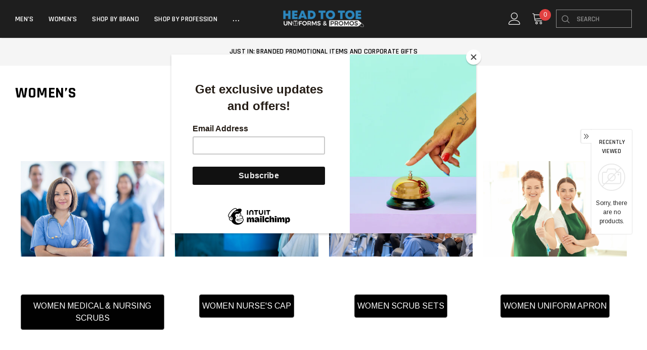

--- FILE ---
content_type: text/html; charset=UTF-8
request_url: https://www.headtotoeuniforms.com/womens-uniforms-and-workwear/
body_size: 46310
content:


<!DOCTYPE html>
<html class="no-js" lang="en">
    <head>
        <title>WOMEN&#x27;S Medical &amp; Nursing Scrubs | Uniform Tops, Pants &amp; Lab Coats | Head To Toe Uniforms</title>
        <link rel="dns-prefetch preconnect" href="https://cdn11.bigcommerce.com/s-mxypnea" crossorigin><link rel="dns-prefetch preconnect" href="https://fonts.googleapis.com/" crossorigin><link rel="dns-prefetch preconnect" href="https://fonts.gstatic.com/" crossorigin>
        <meta name="keywords" content="Women&#039;s nursing scrubs, Women&#039;s medical scrubs, Women&#039;s  work uniforms, Women&#039;s  medical uniforms, women uniforms, Lab Coats"><meta name="description" content="Check Out our Stylish line of women’s uniforms &amp; workwear at Great Prices. Buy Women’s Medical Scrubs, Lab coats, Uniform Tops, Jackets, Scrub Pants or Customize Your Uniform with US!"><link rel='canonical' href='https://www.headtotoeuniforms.com/womens-uniforms-and-workwear/' /><meta name='platform' content='bigcommerce.stencil' />
        
                <link rel="next" href="https://www.headtotoeuniforms.com/womens-uniforms-and-workwear/?page=2">


        <link href="https://cdn11.bigcommerce.com/s-mxypnea/product_images/favicon2.png?t=1440600421" rel="shortcut icon">
        <meta name="viewport" content="width=device-width, initial-scale=1, maximum-scale=1">

        <script>
            document.documentElement.className = document.documentElement.className.replace('no-js', 'js');
        </script>
        <script>
            window.lazySizesConfig = window.lazySizesConfig || {};
            window.lazySizesConfig.loadMode = 1;
        </script>
        <script async src="https://cdn11.bigcommerce.com/s-mxypnea/stencil/febf5910-2095-013d-6ef7-7267acce0902/e/3c714f40-4a39-013e-770e-72286145e5d2/dist/theme-bundle.head_async.js"></script>
        <link href="https://fonts.googleapis.com/css?family=Rajdhani:700,600,300,400,500%7CArimo:400&display=swap" rel="stylesheet">
        <link data-stencil-stylesheet href="https://cdn11.bigcommerce.com/s-mxypnea/stencil/febf5910-2095-013d-6ef7-7267acce0902/e/3c714f40-4a39-013e-770e-72286145e5d2/css/theme-c1108300-4afc-013e-85ed-6ec3fd55f057.css" rel="stylesheet">

        <!-- Start Tracking Code for analytics_facebook -->

<script>
!function(f,b,e,v,n,t,s){if(f.fbq)return;n=f.fbq=function(){n.callMethod?n.callMethod.apply(n,arguments):n.queue.push(arguments)};if(!f._fbq)f._fbq=n;n.push=n;n.loaded=!0;n.version='2.0';n.queue=[];t=b.createElement(e);t.async=!0;t.src=v;s=b.getElementsByTagName(e)[0];s.parentNode.insertBefore(t,s)}(window,document,'script','https://connect.facebook.net/en_US/fbevents.js');

fbq('set', 'autoConfig', 'false', '979758282853783');
fbq('dataProcessingOptions', ['LDU'], 0, 0);
fbq('init', '979758282853783', {"external_id":"49f49983-ae7a-415e-b0f6-abfec23b9a29"});
fbq('set', 'agent', 'bigcommerce', '979758282853783');

function trackEvents() {
    var pathName = window.location.pathname;

    fbq('track', 'PageView', {}, "");

    // Search events start -- only fire if the shopper lands on the /search.php page
    if (pathName.indexOf('/search.php') === 0 && getUrlParameter('search_query')) {
        fbq('track', 'Search', {
            content_type: 'product_group',
            content_ids: [],
            search_string: getUrlParameter('search_query')
        });
    }
    // Search events end

    // Wishlist events start -- only fire if the shopper attempts to add an item to their wishlist
    if (pathName.indexOf('/wishlist.php') === 0 && getUrlParameter('added_product_id')) {
        fbq('track', 'AddToWishlist', {
            content_type: 'product_group',
            content_ids: []
        });
    }
    // Wishlist events end

    // Lead events start -- only fire if the shopper subscribes to newsletter
    if (pathName.indexOf('/subscribe.php') === 0 && getUrlParameter('result') === 'success') {
        fbq('track', 'Lead', {});
    }
    // Lead events end

    // Registration events start -- only fire if the shopper registers an account
    if (pathName.indexOf('/login.php') === 0 && getUrlParameter('action') === 'account_created') {
        fbq('track', 'CompleteRegistration', {}, "");
    }
    // Registration events end

    

    function getUrlParameter(name) {
        var cleanName = name.replace(/[\[]/, '\[').replace(/[\]]/, '\]');
        var regex = new RegExp('[\?&]' + cleanName + '=([^&#]*)');
        var results = regex.exec(window.location.search);
        return results === null ? '' : decodeURIComponent(results[1].replace(/\+/g, ' '));
    }
}

if (window.addEventListener) {
    window.addEventListener("load", trackEvents, false)
}
</script>
<noscript><img height="1" width="1" style="display:none" alt="null" src="https://www.facebook.com/tr?id=979758282853783&ev=PageView&noscript=1&a=plbigcommerce1.2&eid="/></noscript>

<!-- End Tracking Code for analytics_facebook -->

<!-- Start Tracking Code for analytics_googleanalytics4 -->

<script data-cfasync="false" src="https://cdn11.bigcommerce.com/shared/js/google_analytics4_bodl_subscribers-358423becf5d870b8b603a81de597c10f6bc7699.js" integrity="sha256-gtOfJ3Avc1pEE/hx6SKj/96cca7JvfqllWA9FTQJyfI=" crossorigin="anonymous"></script>
<script data-cfasync="false">
  (function () {
    window.dataLayer = window.dataLayer || [];

    function gtag(){
        dataLayer.push(arguments);
    }

    function initGA4(event) {
         function setupGtag() {
            function configureGtag() {
                gtag('js', new Date());
                gtag('set', 'developer_id.dMjk3Nj', true);
                gtag('config', 'G-2CBK9DT9EV');
            }

            var script = document.createElement('script');

            script.src = 'https://www.googletagmanager.com/gtag/js?id=G-2CBK9DT9EV';
            script.async = true;
            script.onload = configureGtag;

            document.head.appendChild(script);
        }

        setupGtag();

        if (typeof subscribeOnBodlEvents === 'function') {
            subscribeOnBodlEvents('G-2CBK9DT9EV', false);
        }

        window.removeEventListener(event.type, initGA4);
    }

    

    var eventName = document.readyState === 'complete' ? 'consentScriptsLoaded' : 'DOMContentLoaded';
    window.addEventListener(eventName, initGA4, false);
  })()
</script>

<!-- End Tracking Code for analytics_googleanalytics4 -->

<!-- Start Tracking Code for analytics_siteverification -->

<meta name="facebook-domain-verification" content="766pa8283o5l5mleacxh7q1nd7d399" />
<script async src="https://www.googletagmanager.com/gtag/js?id=UA-210523247-2"></script>
<script>
window.dataLayer = window.dataLayer || [];
function gtag(){dataLayer.push(arguments);}
gtag('js', new Date());
gtag('config', 'AW-10795726638');

function trackEcommerce() {
    function gaAddTrans(orderID, store, total, tax, shipping, city, state, country, currency, channelInfo) {
        var transaction = {
            id: orderID,
            affiliation: store,
            revenue: total,
            tax: tax,
            shipping: shipping,
            city: city,
            state: state,
            country: country
        };

        if (currency) {
            transaction.currency = currency;
        }

        ga('ecommerce:addTransaction', transaction);
    }
    
    function gaAddItems(orderID, sku, product, variation, price, qty) {
        ga('ecommerce:addItem', {
            id: orderID,
            sku: sku,
            name: product,
            category: variation,
            price: price,
            quantity: qty
        });
    }

    function gaTrackTrans() {
        ga('ecommerce:send');
    }

    function gtagAddTrans(orderID, store, total, tax, shipping, city, state, country, currency, channelInfo) {
        this.transaction = {
            transaction_id: orderID,
            affiliation: store,
            value: total,
            tax: tax,
            shipping: shipping,
            items: []
        };

        if (currency) {
            this.transaction.currency = currency;
        }
    }

    function gtagAddItem(orderID, sku, product, variation, price, qty) {
        this.transaction.items.push({
            id: sku,
            name: product,
            category: variation,
            price: price,
            quantity: qty
        });
    }

    function gtagTrackTrans() {
        gtag('event', 'purchase', this.transaction);
        gtag('event', 'conversion', {
            'send_to': 'AW-10795726638/dO2RCNmakf8CEK7u5pso',
            'value': this.transaction.value,
            'transaction_id': this.transaction.transaction_id,
        });
        this.transaction = null;
    }

    if (typeof gtag === 'function') {
        this._addTrans = gtagAddTrans;
        this._addItem = gtagAddItem;
        this._trackTrans = gtagTrackTrans;
    } else if (typeof ga === 'function') {
        this._addTrans = gaAddTrans;
        this._addItem = gaAddItems;
        this._trackTrans = gaTrackTrans;
    }
}

var pageTracker = new trackEcommerce();

</script>


<!-- End Tracking Code for analytics_siteverification -->


<script type="text/javascript" src="https://checkout-sdk.bigcommerce.com/v1/loader.js" defer ></script>
<!--Start of Tawk.to Script-->
<script type="text/javascript">
var Tawk_API=Tawk_API||{}, Tawk_LoadStart=new Date();
(function(){
var s1=document.createElement("script"),s0=document.getElementsByTagName("script")[0];
s1.async=true;
s1.src='https://embed.tawk.to/56d5cadd8619eaf420061e29/default';
s1.charset='UTF-8';
s1.setAttribute('crossorigin','*');
s0.parentNode.insertBefore(s1,s0);
})();
</script>
<!--End of Tawk.to Script-->
<script type="text/javascript">
fbq('track', 'ViewCategory', {"content_ids":["19659","19652","21509","21460","21458","19604","19603","19601","19546","19678","19671","19668","19667","19666","19665","19664"],"content_type":"product_group","content_category":"Women&rsquo;s"});
</script>
<script type="text/javascript">
var BCData = {};
</script>
<!-- Hotjar Tracking Code for https://www.headtotoeuniforms.com -->
<script>
    (function(h,o,t,j,a,r){
        h.hj=h.hj||function(){(h.hj.q=h.hj.q||[]).push(arguments)};
        h._hjSettings={hjid:2789183,hjsv:6};
        a=o.getElementsByTagName('head')[0];
        r=o.createElement('script');r.async=1;
        r.src=t+h._hjSettings.hjid+j+h._hjSettings.hjsv;
        a.appendChild(r);
    })(window,document,'https://static.hotjar.com/c/hotjar-','.js?sv=');
</script>

<!-- Drip -->
<script type="text/javascript">
  var _dcq = _dcq || [];
  var _dcs = _dcs || {};
  _dcs.account = '3128947';

  (function() {
    var dc = document.createElement('script');
    dc.type = 'text/javascript'; dc.async = true;
    dc.src = '//tag.getdrip.com/3128947.js';
    var s = document.getElementsByTagName('script')[0];
    s.parentNode.insertBefore(dc, s);
  })();
</script>
<!-- end Drip -->

 <script data-cfasync="false" src="https://microapps.bigcommerce.com/bodl-events/1.9.4/index.js" integrity="sha256-Y0tDj1qsyiKBRibKllwV0ZJ1aFlGYaHHGl/oUFoXJ7Y=" nonce="" crossorigin="anonymous"></script>
 <script data-cfasync="false" nonce="">

 (function() {
    function decodeBase64(base64) {
       const text = atob(base64);
       const length = text.length;
       const bytes = new Uint8Array(length);
       for (let i = 0; i < length; i++) {
          bytes[i] = text.charCodeAt(i);
       }
       const decoder = new TextDecoder();
       return decoder.decode(bytes);
    }
    window.bodl = JSON.parse(decodeBase64("[base64]"));
 })()

 </script>

<script nonce="">
(function () {
    var xmlHttp = new XMLHttpRequest();

    xmlHttp.open('POST', 'https://bes.gcp.data.bigcommerce.com/nobot');
    xmlHttp.setRequestHeader('Content-Type', 'application/json');
    xmlHttp.send('{"store_id":"904338","timezone_offset":"-5.0","timestamp":"2026-01-18T12:46:54.55291600Z","visit_id":"a44bd481-2d22-40eb-9e06-36a78e4e006a","channel_id":1}');
})();
</script>

    </head>
    <body class="page-type-category header-layout-1">
        <svg data-src="https://cdn11.bigcommerce.com/s-mxypnea/stencil/febf5910-2095-013d-6ef7-7267acce0902/e/3c714f40-4a39-013e-770e-72286145e5d2/img/icon-sprite.svg" class="icons-svg-sprite"></svg>

        <div class="themevale_Mobile themevale_MobileMenu side_popup" id="menu-mobile">
            <div class="themevale_close">
                <a href="javascript:void(0)" class="close">&times;</a>
            </div>
            <div class="navPages-container" id="menuMobile" data-menu>
            </div>
        </div>
        
        <div class="themevale_Mobile themevale_MobileAccount" id="account-mobile">
            <a href="javascript:void(0)" class="themevale_close2">&times;</a>
            <div id="accountMobile" class="account-dropdown">
                    <nav class="login-dropdown" id="login-dropdown">
            <p class="navPage-subMenu-title">
                <span class="text">Customer Login</span> 
                <span class="icon"><svg><use xlink:href="#icon-chevron-down" /></svg></span>
            </p>
            <div class="popup-login-form">
                <div class="login-content">
                    <form class="login-form form" action="https://www.headtotoeuniforms.com/login.php?action=check_login" method="post">
                        
                        
                        <div class="form-field">

                            <label class="form-label" for="login_email3">Email address <small>*</small></label>
                            <input class="form-input" name="login_email" id="login_email3" type="email" placeholder="Email address">
                        </div>
                        <div class="form-field">
                            <label class="form-label" for="login_pass3">Password <small>*</small></label>
                            <input class="form-input" id="login_pass3" type="password" name="login_pass" placeholder="Password">
                        </div>
                        <div class="form-actions">
                            <input type="submit" class="button button--border button--large" value="Login">
                            <a class="forgot-password" href="/login.php?action=reset_password">Forgot your password?</a>
                        </div>
                    </form>
                </div>
                <div class="new-customer">
                        <a class="button button--primary button--large" href="/login.php?action=create_account">Create An Account</a>
                </div>
            </div>
</nav>
            </div>
        </div>

        <div class="themevale_Mobile themevale_MobileCart" id="cart-mobile">
            <a href="javascript:void(0)" class="themevale_close2">&times;</a>
            <div class="dropdown-cart themevale-sideCart" id="cart-preview-dropdown">
            </div>
        </div>

        <div class="themevale_Mobile themevale_MobileSearch side_popup" id="search-mobile">
            <div class="themevale_close">
                <a href="javascript:void(0)" class="close">&times;</a>
            </div>
            <div class="dropdown-search" id="searchMobile">
            </div>
        </div>

            <header class="header themevale-header-layout-1" role="banner">
    <div class="themevale-header-PC">
        <div class="container">
            <div class="themevale_header">
                <div class="header-left header-menu">
                    <div class="navPages-container" id="menu" data-menu>
                        <nav class="navPages">
    <ul class="navPages-list navPages-list-depth-max" id="navPages-list-main">
            <li class="navPages-item navPages-item-show">
                    <p class="navPages-action navPages-action-depth-max has-subMenu is-root">
        <a class="text" href="https://www.headtotoeuniforms.com/mens-uniforms-and-workwear/">Men’s</a> 
        <span class="icon navPages-action-moreIcon" aria-hidden="true">&#10095;</span>
    </p>
    <div class="navPage-subMenu navPage-subMenu-horizontal navPage-subMenu-level1" id="navPages-694" aria-hidden="true" tabindex="-1">
    <ul class="navPage-subMenu-list">
        <li class="navPage-subMenu-item-child navPage-subMenu-title">
            <p class="navPage-subMenu-action navPages-action">
                <span class="navPages-action-moreIcon" aria-hidden="true">&#10095;</span>
                <a class="text" href="https://www.headtotoeuniforms.com/mens-uniforms-and-workwear/">Men’s</a>
            </p>
        </li>
                <li class="navPage-subMenu-item-child navPages-action-end">
                    <a class="navPage-subMenu-action navPages-action navPages-action-end" href="https://www.headtotoeuniforms.com/business-casual/"><span class="text">Business Casual </span></a>
                </li>
                <li class="navPage-subMenu-item-child navPages-action-end">
                    <a class="navPage-subMenu-action navPages-action navPages-action-end" href="https://www.headtotoeuniforms.com/men-uniforms/men-medical-nursing-scrubs/"><span class="text">Men’s  Medical &amp; Nursing Scrubs</span></a>
                </li>
                <li class="navPage-subMenu-item-child navPages-action-end">
                    <a class="navPage-subMenu-action navPages-action navPages-action-end" href="https://www.headtotoeuniforms.com/men-uniforms/men-uniform-apron/"><span class="text">Men Uniform Apron</span></a>
                </li>
                <li class="navPage-subMenu-item-child navPages-action-end">
                    <a class="navPage-subMenu-action navPages-action navPages-action-end" href="https://www.headtotoeuniforms.com/men-uniforms/men-uniform-Jackets/"><span class="text">Men Uniform Jackets</span></a>
                </li>
                <li class="navPage-subMenu-item-child navPages-action-end">
                    <a class="navPage-subMenu-action navPages-action navPages-action-end" href="https://www.headtotoeuniforms.com/men-uniforms/men-uniform-tops/"><span class="text">Men Uniform Tops</span></a>
                </li>
                <li class="navPage-subMenu-item-child navPages-action-end">
                    <a class="navPage-subMenu-action navPages-action navPages-action-end" href="https://www.headtotoeuniforms.com/men-uniforms/mens-lab-coat/"><span class="text">Men’s Lab Coat</span></a>
                </li>
                <li class="navPage-subMenu-item-child navPages-action-end">
                    <a class="navPage-subMenu-action navPages-action navPages-action-end" href="https://www.headtotoeuniforms.com/men-uniforms/men-uniform-scrub-pants/"><span class="text">Men’s Uniform &amp; Scrub Pants</span></a>
                </li>
                <li class="navPage-subMenu-item-child navPages-action-end">
                    <a class="navPage-subMenu-action navPages-action navPages-action-end" href="https://www.headtotoeuniforms.com/men-uniforms/unisex-surgeons-cap/"><span class="text">Unisex Surgeon&#x27;s Cap</span></a>
                </li>
    </ul>
</div>
            </li>
            <li class="navPages-item navPages-item-show">
                    <p class="navPages-action navPages-action-depth-max has-subMenu is-root activePage">
        <a class="text" href="https://www.headtotoeuniforms.com/womens-uniforms-and-workwear/">Women’s</a> 
        <span class="icon navPages-action-moreIcon" aria-hidden="true">&#10095;</span>
    </p>
    <div class="navPage-subMenu navPage-subMenu-horizontal navPage-subMenu-level1" id="navPages-643" aria-hidden="true" tabindex="-1">
    <ul class="navPage-subMenu-list">
        <li class="navPage-subMenu-item-child navPage-subMenu-title">
            <p class="navPage-subMenu-action navPages-action">
                <span class="navPages-action-moreIcon" aria-hidden="true">&#10095;</span>
                <a class="text" href="https://www.headtotoeuniforms.com/womens-uniforms-and-workwear/">Women’s</a>
            </p>
        </li>
                <li class="navPage-subMenu-item-child navPages-action-end">
                    <a class="navPage-subMenu-action navPages-action navPages-action-end" href="https://www.headtotoeuniforms.com/women-uniforms/women-medical-nursing-Scrubs/"><span class="text">Women Medical &amp; Nursing Uniforms</span></a>
                </li>
                <li class="navPage-subMenu-item-child navPages-action-end">
                    <a class="navPage-subMenu-action navPages-action navPages-action-end" href="https://www.headtotoeuniforms.com/women-uniforms/womens-lab-coat/"><span class="text">Women&#x27;s Lab Coat</span></a>
                </li>
                <li class="navPage-subMenu-item-child navPages-action-end">
                    <a class="navPage-subMenu-action navPages-action navPages-action-end" href="https://www.headtotoeuniforms.com/women-uniforms/women-scrub-sets/"><span class="text">Women Scrub Sets</span></a>
                </li>
                <li class="navPage-subMenu-item-child navPages-action-end">
                    <a class="navPage-subMenu-action navPages-action navPages-action-end" href="https://www.headtotoeuniforms.com/women-uniforms/women-uniform-scrub-pants/"><span class="text">Women’s Uniform &amp; Scrub Pants</span></a>
                </li>
                <li class="navPage-subMenu-item-child navPages-action-end">
                    <a class="navPage-subMenu-action navPages-action navPages-action-end" href="https://www.headtotoeuniforms.com/women-uniforms/women-medical-nursing-caps/"><span class="text">Women Nurse&#x27;s Cap</span></a>
                </li>
                <li class="navPage-subMenu-item-child navPages-action-end">
                    <a class="navPage-subMenu-action navPages-action navPages-action-end" href="https://www.headtotoeuniforms.com/women-uniforms/women-uniform-tops/"><span class="text">Women Uniform Tops</span></a>
                </li>
                <li class="navPage-subMenu-item-child navPages-action-end">
                    <a class="navPage-subMenu-action navPages-action navPages-action-end" href="https://www.headtotoeuniforms.com/women-uniforms/women-uniform-Jackets/"><span class="text">Women Uniform Jackets</span></a>
                </li>
                <li class="navPage-subMenu-item-child navPages-action-end">
                    <a class="navPage-subMenu-action navPages-action navPages-action-end" href="https://www.headtotoeuniforms.com/women-uniforms/women-uniform-skirts/"><span class="text">Women Uniform Skirts</span></a>
                </li>
                <li class="navPage-subMenu-item-child navPages-action-end">
                    <a class="navPage-subMenu-action navPages-action navPages-action-end" href="https://www.headtotoeuniforms.com/women-uniforms/women-uniform-apron/"><span class="text">Women Uniform Apron</span></a>
                </li>
    </ul>
</div>
            </li>
            <li class="navPages-item navPages-item-show">
                    <p class="navPages-action navPages-action-depth-max has-subMenu is-root">
        <a class="text" href="https://www.headtotoeuniforms.com/shop-by-brand/">Shop by Brand</a> 
        <span class="icon navPages-action-moreIcon" aria-hidden="true">&#10095;</span>
    </p>
    <div class="navPage-subMenu navPage-subMenu-horizontal navPage-subMenu-level1" id="navPages-645" aria-hidden="true" tabindex="-1">
    <ul class="navPage-subMenu-list">
        <li class="navPage-subMenu-item-child navPage-subMenu-title">
            <p class="navPage-subMenu-action navPages-action">
                <span class="navPages-action-moreIcon" aria-hidden="true">&#10095;</span>
                <a class="text" href="https://www.headtotoeuniforms.com/shop-by-brand/">Shop by Brand</a>
            </p>
        </li>
                <li class="navPage-subMenu-item-child navPages-action-end">
                    <a class="navPage-subMenu-action navPages-action navPages-action-end" href="https://www.headtotoeuniforms.com/cira/"><span class="text">Cira</span></a>
                </li>
                <li class="navPage-subMenu-item-child navPages-action-end">
                    <a class="navPage-subMenu-action navPages-action navPages-action-end" href="https://www.headtotoeuniforms.com/carolyn-design/"><span class="text">Carolyn Design</span></a>
                </li>
                <li class="navPage-subMenu-item-child navPages-action-end">
                    <a class="navPage-subMenu-action navPages-action navPages-action-end" href="https://www.headtotoeuniforms.com/excel/"><span class="text">Excel</span></a>
                </li>
                <li class="navPage-subMenu-item-child navPages-action-end">
                    <a class="navPage-subMenu-action navPages-action navPages-action-end" href="https://www.headtotoeuniforms.com/greentown/"><span class="text">Greentown </span></a>
                </li>
                <li class="navPage-subMenu-item-child navPages-action-end">
                    <a class="navPage-subMenu-action navPages-action navPages-action-end" href="https://www.headtotoeuniforms.com/joanne-martin/"><span class="text">Joanne Martin</span></a>
                </li>
                <li class="navPage-subMenu-item-child navPages-action-end">
                    <a class="navPage-subMenu-action navPages-action navPages-action-end" href="https://www.headtotoeuniforms.com/rosa-scrubs/"><span class="text">Rosa Scrubs </span></a>
                </li>
                <li class="navPage-subMenu-item-child navPages-action-end">
                    <a class="navPage-subMenu-action navPages-action navPages-action-end" href="https://www.headtotoeuniforms.com/woodpecker/"><span class="text">Woodpecker </span></a>
                </li>
                <li class="navPage-subMenu-item-child navPages-action-end">
                    <a class="navPage-subMenu-action navPages-action navPages-action-end" href="https://www.headtotoeuniforms.com/mobb-medical-scrubs-nursing-uniforms/"><span class="text">MOBB Medical Scrubs &amp; Nursing Uniforms </span></a>
                </li>
                <li class="navPage-subMenu-item-child navPages-action-end">
                    <a class="navPage-subMenu-action navPages-action navPages-action-end" href="https://www.headtotoeuniforms.com/mobb-mentality/"><span class="text">Mobb Mentality</span></a>
                </li>
    </ul>
</div>
            </li>
            <li class="navPages-item navPages-item-show">
                    <p class="navPages-action navPages-action-depth-max has-subMenu is-root">
        <a class="text" href="https://www.headtotoeuniforms.com/profession/">Shop by Profession</a> 
        <span class="icon navPages-action-moreIcon" aria-hidden="true">&#10095;</span>
    </p>
    <div class="navPage-subMenu navPage-subMenu-horizontal navPage-subMenu-level1" id="navPages-678" aria-hidden="true" tabindex="-1">
    <ul class="navPage-subMenu-list">
        <li class="navPage-subMenu-item-child navPage-subMenu-title">
            <p class="navPage-subMenu-action navPages-action">
                <span class="navPages-action-moreIcon" aria-hidden="true">&#10095;</span>
                <a class="text" href="https://www.headtotoeuniforms.com/profession/">Shop by Profession</a>
            </p>
        </li>
                <li class="navPage-subMenu-item-child navPages-action-end">
                    <a class="navPage-subMenu-action navPages-action navPages-action-end" href="https://www.headtotoeuniforms.com/profession/chef-wear/"><span class="text">Chef Wear</span></a>
                </li>
                <li class="navPage-subMenu-item-child navPages-action-end">
                    <a class="navPage-subMenu-action navPages-action navPages-action-end" href="https://www.headtotoeuniforms.com/construction-uniforms/"><span class="text">Construction uniforms</span></a>
                </li>
                <li class="navPage-subMenu-item-child navPages-action-end">
                    <a class="navPage-subMenu-action navPages-action navPages-action-end" href="https://www.headtotoeuniforms.com/medical-uniforms/"><span class="text">Medical Uniforms</span></a>
                </li>
                <li class="navPage-subMenu-item-child navPages-action-end">
                    <a class="navPage-subMenu-action navPages-action navPages-action-end" href="https://www.headtotoeuniforms.com/profession/spa-uniforms/"><span class="text">Spa Uniforms</span></a>
                </li>
                <li class="navPage-subMenu-item-child navPages-action-end">
                    <a class="navPage-subMenu-action navPages-action navPages-action-end" href="https://www.headtotoeuniforms.com/profession/corporate-hospitality-uniforms/"><span class="text">Corporate/Hospitality</span></a>
                </li>
                <li class="navPage-subMenu-item-child navPages-action-end">
                    <a class="navPage-subMenu-action navPages-action navPages-action-end" href="https://www.headtotoeuniforms.com/profession/housekeeping-uniforms/"><span class="text">Housekeeping Uniforms</span></a>
                </li>
    </ul>
</div>
            </li>
            <li class="navPages-item navPages-item-show">
                    <a class="navPages-action" href="https://www.headtotoeuniforms.com/new-arrivals/"><span class="text">New Arrivals</span></a>
            </li>
                     <li class="navPages-item navPages-item-page has-subMenu navPages-item-show">
                            <p class="navPages-action has-subMenu  navPages-action-depth-max is-root">
                                <a class="text" href="https://www.headtotoeuniforms.com/sizing-charts/">Uniform Sizing Charts </a> 
                                <span class="icon navPages-action-moreIcon" aria-hidden="true">&#10095;</span>
                            </p>
                            <div class="navPage-subMenu navPage-subMenu-horizontal navPage-subMenu-level1" id="navPages-" aria-hidden="true" tabindex="-1">
                                <div class="container">
                                    <ul class="navPage-subMenu-list navPage-subMenu-list-level1">
                                        <li class="navPage-subMenu-item-child navPage-subMenu-title">
                                            <p class="navPage-subMenu-action navPages-action">
                                                <span class="navPages-action-moreIcon" aria-hidden="true">&#10095;</span>
                                                <a class="text" href="https://www.headtotoeuniforms.com/sizing-charts/">Uniform Sizing Charts </a>
                                            </p>
                                        </li>
                                            <li class="navPage-subMenu-item-child">
                                                <a class="navPage-subMenu-action navPages-action navPages-action-end" href="https://www.headtotoeuniforms.com/rosa-scrubs-sizing-chart/"><span class="text">Rosa Scrubs Sizing Chart</span></a>
                                            </li>
                                            <li class="navPage-subMenu-item-child">
                                                <a class="navPage-subMenu-action navPages-action navPages-action-end" href="https://www.headtotoeuniforms.com/woodpecker-mens-polo-shirt-sizing-chart/"><span class="text">Woodpecker Men&#x27;s Polo Shirt Sizing Chart</span></a>
                                            </li>
                                            <li class="navPage-subMenu-item-child">
                                                <a class="navPage-subMenu-action navPages-action navPages-action-end" href="https://www.headtotoeuniforms.com/carolyn-design-women-sizing-chart/"><span class="text">Carolyn Design Women Sizing Chart</span></a>
                                            </li>
                                            <li class="navPage-subMenu-item-child">
                                                <a class="navPage-subMenu-action navPages-action navPages-action-end" href="https://www.headtotoeuniforms.com/carolyn-design-pant-chart/"><span class="text">Carolyn Design Pant Chart</span></a>
                                            </li>
                                            <li class="navPage-subMenu-item-child">
                                                <a class="navPage-subMenu-action navPages-action navPages-action-end" href="https://www.headtotoeuniforms.com/mobb-sizing-chart/"><span class="text">Mobb Sizing Chart</span></a>
                                            </li>
                                            <li class="navPage-subMenu-item-child">
                                                <a class="navPage-subMenu-action navPages-action navPages-action-end" href="https://www.headtotoeuniforms.com/carolyn-design-sizing-chart-men/"><span class="text">Carolyn design sizing chart Men</span></a>
                                            </li>
                                            <li class="navPage-subMenu-item-child">
                                                <a class="navPage-subMenu-action navPages-action navPages-action-end" href="https://www.headtotoeuniforms.com/cira-sizing-chart/"><span class="text">Cira Sizing Chart</span></a>
                                            </li>
                                            <li class="navPage-subMenu-item-child">
                                                <a class="navPage-subMenu-action navPages-action navPages-action-end" href="https://www.headtotoeuniforms.com/excel-sizing-chart/"><span class="text">excel sizing chart</span></a>
                                            </li>
                                            <li class="navPage-subMenu-item-child">
                                                <a class="navPage-subMenu-action navPages-action navPages-action-end" href="https://www.headtotoeuniforms.com/design-joanne-martin/"><span class="text">Design Joanne Martin</span></a>
                                            </li>
                                    </ul>
                                </div>
                            </div>
                        </li>
                        <li class="navPages-item navPages-item-page navPages-action-end navPages-item-show">
                            <a class="navPages-action navPages-action-end " href="https://www.headtotoeuniforms.com/about-us/"><span class="text">About Us</span></a>
                        </li>
                        <li class="navPages-item navPages-item-page navPages-action-end navPages-item-show">
                            <a class="navPages-action navPages-action-end " href="https://www.headtotoeuniforms.com/faqs/"><span class="text">FAQ | Uniform &amp; Scrub Shop – Brands, Pricing &amp; Shipping Information</span></a>
                        </li>
                        <li class="navPages-item navPages-item-page navPages-action-end navPages-item-show">
                            <a class="navPages-action navPages-action-end " href="https://www.headtotoeuniforms.com/orders-returns/"><span class="text">Orders &amp; Returns</span></a>
                        </li>
                        <li class="navPages-item navPages-item-page navPages-action-end navPages-item-show">
                            <a class="navPages-action navPages-action-end " href="https://www.headtotoeuniforms.com/privacy-policy/"><span class="text">Privacy Policy</span></a>
                        </li>
                        <li class="navPages-item navPages-item-page navPages-action-end navPages-item-show">
                            <a class="navPages-action navPages-action-end " href="https://www.headtotoeuniforms.com/shipping/"><span class="text">Shipping</span></a>
                        </li>
                        <li class="navPages-item navPages-item-page navPages-action-end navPages-item-show">
                            <a class="navPages-action navPages-action-end " href="https://www.headtotoeuniforms.com/terms-conditions/"><span class="text">Terms &amp; Conditions</span></a>
                        </li>
                        <li class="navPages-item navPages-item-page navPages-action-end navPages-item-show">
                            <a class="navPages-action navPages-action-end " href="https://www.headtotoeuniforms.com/contact-us/"><span class="text">Contact Us </span></a>
                        </li>
                        <li class="navPages-item navPages-item-page navPages-action-end navPages-item-show">
                            <a class="navPages-action navPages-action-end " href="https://www.headtotoeuniforms.com/blog/"><span class="text">Blog</span></a>
                        </li>
                        <li class="navPages-item navPages-item-page navPages-action-end navPages-item-show">
                            <a class="navPages-action navPages-action-end " href="https://www.headtotoeuniforms.com/shipping-returns/"><span class="text">Shipping &amp; Returns</span></a>
                        </li>
        <li class="navPages-item navPages-item-custom u-hiddenVisually has-subMenu">
            <p class="navPages-action has-subMenu is-root">
                <a class="text" href="javascript:void(0)">...</a>
            </p>
            <div class="navPage-subMenu navPage-subMenu-horizontal navPage-subMenu-level1" id="navPages-last" aria-hidden="true" tabindex="-1">
                <div class="container">
                    <ul class="navPage-subMenu-list navPage-subMenu-list-level1">
                        
                    </ul>
                </div>
            </div>
        </li>
    </ul>
    <ul class="navPages-list navPages-list--user">
        <li class="navPages-item">
            <a class="navPages-action" href="/wishlist.php">
                <span class="text"><svg class="icon"><use xlink:href="#icon-wishlist"/></svg>Wish Lists</span>
            </a>
        </li>
        <li class="navPages-item">
            <a class="navPages-action" href="/contact-us/">
                <span class="text"><svg class="icon"><use xlink:href="#icon-location"/></svg>Store Locator</span>
            </a>
        </li>
        <li class="navPages-item">
            <a class="navPages-action" href="tel:888-785-1884">
                <span class="text"><svg class="icon"><use xlink:href="#icon-telephone"/></svg>Contact us: 888-785-1884</span>
            </a>
        </li>
            <li class="navPages-item">
                <a class="navPages-action" href="/giftcertificates.php">
                    <span class="text"><svg class="icon"><use xlink:href="#icon-gift"/></svg>Gift Certificates</span>
                </a>
            </li>
        


        <li class="navPages-item">
                <ul class="socialLinks socialLinks--alt">
                <li class="socialLinks-item facebook">
                    <a class="icon icon--facebook" href="https://www.facebook.com/headtotoeuniforms/" target="_blank">
                        <svg><use xlink:href="#icon-facebook" /></svg>
                    </a>
                </li>
                <li class="socialLinks-item instagram">
                    <a class="icon icon--instagram" href="https://www.instagram.com/headtotoeuniforms/" target="_blank">
                        <svg><use xlink:href="#icon-instagram" /></svg>
                    </a>
                </li>
                <li class="socialLinks-item pinterest">
                    <a class="icon icon--pinterest" href="https://www.pinterest.ca/HTTuniforms/" target="_blank">
                        <svg><use xlink:href="#icon-pinterest" /></svg>
                    </a>
                </li>

    </ul>
        </li>
    </ul>
</nav>
                    </div>
                </div>
                <div class="header-center">
                        <div class="header-logo text-center">
                            <a href="https://www.headtotoeuniforms.com/">
            <div class="header-logo-image-container">
                <img class="header-logo-image" src="https://cdn11.bigcommerce.com/s-mxypnea/images/stencil/491x116/logo_1620219488__80282.original.png" alt="Head To Toe Uniforms" title="Head To Toe Uniforms">
            </div>
</a>
                        </div>
                </div>
                <div class="header-right">
                    <nav class="navUser">
    
    <div class="navUser-section navUser-section--alt">
        <div class="navUser-item navUser-item--account">
            <a class="navUser-action navUser-action--account" href="javascript:void(0)">
                <svg class="icon"><use xlink:href="#icon-user"/></svg>
            </a>
                <div class="dropdown-menu account-dropdown" id="accountDropdown">
                    <nav class="login-dropdown" id="login-dropdown">
            <p class="navPage-subMenu-title">
                <span class="text">Customer Login</span> 
                <span class="icon"><svg><use xlink:href="#icon-chevron-down" /></svg></span>
            </p>
            <div class="popup-login-form">
                <div class="login-content">
                    <form class="login-form form" action="https://www.headtotoeuniforms.com/login.php?action=check_login" method="post">
                        
                        
                        <div class="form-field">

                            <label class="form-label" for="login_email3">Email address <small>*</small></label>
                            <input class="form-input" name="login_email" id="login_email3" type="email" placeholder="Email address">
                        </div>
                        <div class="form-field">
                            <label class="form-label" for="login_pass3">Password <small>*</small></label>
                            <input class="form-input" id="login_pass3" type="password" name="login_pass" placeholder="Password">
                        </div>
                        <div class="form-actions">
                            <input type="submit" class="button button--border button--large" value="Login">
                            <a class="forgot-password" href="/login.php?action=reset_password">Forgot your password?</a>
                        </div>
                    </form>
                </div>
                <div class="new-customer">
                        <a class="button button--primary button--large" href="/login.php?action=create_account">Create An Account</a>
                </div>
            </div>
</nav>
                </div>

        </div>
        <div class="navUser-item navUser-item--cart">
            <a
                class="navUser-action"
                data-cart-preview
                data-themevale-dropdown
                data-options="align:right"
                href="/cart.php">
                <svg class="icon"><use xlink:href="#icon-cart"></use></svg>
                <span class="countPill cart-quantity"></span>
            </a>
        </div>
        <div class="navUser-item navUser-item--quichSearch">
            <form class="form" action="/search.php">
    <fieldset class="form-fieldset">
        <div class="form-field">
            <label class="is-srOnly" for="search_query">Search</label>
            <input type="text" class="form-input" data-search-quick name="search_query" id="search_query" data-error-message="Search field cannot be empty." placeholder="Search" autocomplete="off">
            <button type="submit"><svg class="icon"><use xlink:href="#icon-search"></use></svg></button>
        </div>
    </fieldset>
</form>
<div class="themevale-dropdown dropdown--quickSearch" id="quickSearch" aria-hidden="true" tabindex="-1" data-prevent-quick-search-close>
	<div class="header-search-wrap">
        
    </div>
    <section class="quickSearchResults" data-bind="html: results"></section>
</div>
        </div>
        
    </div>
</nav>
                </div>
            </div>
        </div>
    </div>
    <div class="themevale-header-mobile">
        <div class="themevale_header">
    <div class="header-mobile-item text-left">
        <div class="items item--hamburger">
            <a class="mobileMenu-toggle" href="javascript:void(0)" data-mobile-menu-toggle="menu">
                <span class="mobileMenu-toggleIcon">Toggle menu</span>
            </a>
        </div>
        <div class="items item--searchMobile">
            <a class="navUser-action searchMobile" href="javascript:void(0)" data-search="quickSearch" aria-controls="quickSearch" aria-expanded="false">
                <svg class="icon"><use xlink:href="#icon-search"></use></svg>
                <span class="icon close">&times;</span>
            </a>
        </div>
    </div>
    <div class="header-mobile-item text-center">
        <div class="items">
            <div class="logo-wrapper">
                    <div class="header-logo">
                        <a href="https://www.headtotoeuniforms.com/">
            <div class="header-logo-image-container">
                <img class="header-logo-image" src="https://cdn11.bigcommerce.com/s-mxypnea/images/stencil/491x116/logo_1620219488__80282.original.png" alt="Head To Toe Uniforms" title="Head To Toe Uniforms">
            </div>
</a>
                    </div>
            </div>
        </div>
    </div>
    <div class="header-mobile-item text-right">
        <div class="items item--account">
            <a class="navUser-action accountMobile" href="javascript:void(0)">
                <div class="navUser-icon">
                    <svg class="icon"><use xlink:href="#icon-user"/></svg>
                </div>
            </a>
        </div>
        <div class="items item--cart themevale_cart">
            <a class="navUser-action cartMobile"
                data-cart-preview
                data-options="align:right"
                href="/cart.php">
                <div class="navUser-icon navUser-item-cartIcon cart-icon">
                    <svg class="icon"><use xlink:href="#icon-cart"></use></svg>
                    <span class="countPill cart-quantity"></span>
                </div>
            </a>
        </div>
    </div>
</div>
    </div>
</header>
<div data-content-region="home_below_menu"></div>

<div class="announcementBar">
    <div class="container">
        <div class="announcement-bar-list" data-slick='{
            "dots": false,
            "arrows": false,
            "infinite": true,
            "mobileFirst": true,
            "vertical": true,
            "autoplay": true,
            "slidesToShow": 1,
            "slidesToScroll": 1,
            "responsive": [
            {
                "breakpoint": 767,
                "settings": {
                    "slidesToShow": 1,
                    "slidesToScroll": 1,
                    "dots": false,
                    "arrows": true
                }
            }
            
            ]
        }'>
                <div class="announcement-bar-item">
                    <a href="https://www.headtotoepromos.com/">
                        Just In: Branded Promotional Items and Corporate Gifts
                    </a>
                </div>
        </div>
    </div>
</div>

        <div class="body" data-currency-code="CAD">
     
        
<div class="page">
    
    <div class="container">
        <div class="themevale-category-header">
            <div class="category-description category-header-col">
                    <h1 class="page-heading">Women’s</h1>
                
            </div>
            <div class="category-filter category-header-col">
                <div class="sidebar-label">
                    <span class="icon-filter">
                        <svg class="icon"><use xlink:href="#icon-filter"></use></svg>
                    </span>
                    <span class="sidebar_more desktop">Show Sidebar</span>
                    <span class="sidebar_more mobile">Sidebar</span>
                </div>
                
                <div class="view-as-btn">
                    <label class="form-label">View As:</label>

                    <div class="btn-group">
                        <div class="btn-select">
                            <div class="btn-view grid-view current-view">
                                <div class="icon-view">
                                    <div class="icon-bar"></div>
                                    <div class="icon-bar"></div>
                                    <div class="icon-bar"></div>
                                </div>
                                <span class="text">Grid</span>
                            </div>
                            <div class="btn-view list-view">
                                <div class="icon-view">
                                    <div class="icon-bar"></div>
                                    <div class="icon-bar"></div>
                                    <div class="icon-bar"></div>
                                </div>
                                <span class="text">List</span>
                            </div>
                        </div>
                        <div class="btn-dropdown">
                            <a href="javascript:void(0);" id="grid-view" title="Grid View" class="btn-view grid-view current-view">
                                <div class="icon-view">
                                    <div class="icon-bar"></div>
                                    <div class="icon-bar"></div>
                                    <div class="icon-bar"></div>
                                </div>
                                <span class="text">Grid</span>
                            </a>
                            <a href="javascript:void(0);" id="list-view" title="List View" class="btn-view list-view">
                                <div class="icon-view">
                                    <div class="icon-bar"></div>
                                    <div class="icon-bar"></div>
                                    <div class="icon-bar"></div>
                                </div>
                                <span class="text">List</span>
                            </a>
                        </div>
                    </div>
                </div>
                <form class="actionBar" method="get" data-sort-by>
    <fieldset class="form-fieldset actionBar-section">
    <div class="form-field">
        <label class="form-label" for="sort">Sort By:</label>
        <select class="form-select form-select--small" name="sort" id="sort">
            <option value="featured" >Featured Items</option>
            <option value="newest" >Newest Items</option>
            <option value="bestselling" >Best Selling</option>
            <option value="alphaasc" >Alphabet: A to Z</option>
            <option value="alphadesc" >Alphabet: Z to A</option>
            <option value="avgcustomerreview" >Customer Review</option>
            <option value="priceasc" >Price: Ascending</option>
            <option value="pricedesc" selected>Price: Descending</option>
        </select>
    </div>
</fieldset>

</form>
            </div>
        </div>
        <div data-content-region="category_below_header"><div data-layout-id="f5807bd2-3dfd-43e7-8a64-f2d16370f10b">       <div data-sub-layout-container="32df35e0-a218-4811-ad8f-7198f8771eaa" data-layout-name="Layout">
    <style data-container-styling="32df35e0-a218-4811-ad8f-7198f8771eaa">
        [data-sub-layout-container="32df35e0-a218-4811-ad8f-7198f8771eaa"] {
            box-sizing: border-box;
            display: flex;
            flex-wrap: wrap;
            z-index: 0;
            position: relative;
            height: ;
            padding-top: 0px;
            padding-right: 0px;
            padding-bottom: 0px;
            padding-left: 0px;
            margin-top: 0px;
            margin-right: 0px;
            margin-bottom: 0px;
            margin-left: 0px;
            border-width: 0px;
            border-style: solid;
            border-color: #333333;
        }

        [data-sub-layout-container="32df35e0-a218-4811-ad8f-7198f8771eaa"]:after {
            display: block;
            position: absolute;
            top: 0;
            left: 0;
            bottom: 0;
            right: 0;
            background-size: cover;
            z-index: auto;
        }
    </style>

    <div data-sub-layout="ed6cb05e-248d-437d-95ad-2630674b840d">
        <style data-column-styling="ed6cb05e-248d-437d-95ad-2630674b840d">
            [data-sub-layout="ed6cb05e-248d-437d-95ad-2630674b840d"] {
                display: flex;
                flex-direction: column;
                box-sizing: border-box;
                flex-basis: 25%;
                max-width: 25%;
                z-index: 0;
                position: relative;
                height: ;
                padding-top: 0px;
                padding-right: 10.5px;
                padding-bottom: 0px;
                padding-left: 10.5px;
                margin-top: 0px;
                margin-right: 0px;
                margin-bottom: 0px;
                margin-left: 0px;
                border-width: 0px;
                border-style: solid;
                border-color: #333333;
                justify-content: flex-start;
            }
            [data-sub-layout="ed6cb05e-248d-437d-95ad-2630674b840d"]:after {
                display: block;
                position: absolute;
                top: 0;
                left: 0;
                bottom: 0;
                right: 0;
                background-size: cover;
                z-index: auto;
            }
            @media only screen and (max-width: 700px) {
                [data-sub-layout="ed6cb05e-248d-437d-95ad-2630674b840d"] {
                    flex-basis: 100%;
                    max-width: 100%;
                }
            }
        </style>
        <div data-widget-id="986364e1-15a1-4e91-a1c2-225640b17892" data-placement-id="4bb6e516-89ac-438b-bc96-0538c65a5ab2" data-placement-status="ACTIVE"><style>
    #sd-image-986364e1-15a1-4e91-a1c2-225640b17892 {
        display: flex;
        align-items: center;
        background: url('https://cdn11.bigcommerce.com/s-mxypnea/images/stencil/original/image-manager/1category-image1.jpg?t=1679601560') no-repeat;
        opacity: calc(100 / 100);

            cursor: pointer;

            background-size: contain;

            height: 300px;

        background-position:
                center
                center
;


        padding-top: 0px;
        padding-right: 0px;
        padding-bottom: 0px;
        padding-left: 0px;

        margin-top: 0px;
        margin-right: 0px;
        margin-bottom: 20px;
        margin-left: 0px;
    }

    #sd-image-986364e1-15a1-4e91-a1c2-225640b17892 * {
        margin: 0px;
    }

    #sd-image-986364e1-15a1-4e91-a1c2-225640b17892 img {
        width: auto;
        opacity: 0;

            height: 100%;
    }

    @media only screen and (max-width: 700px) {
        #sd-image-986364e1-15a1-4e91-a1c2-225640b17892 {
        }
    }
</style>

<div>
    <a href="https://www.headtotoeuniforms.com/women-uniforms/women-medical-nursing-Scrubs/" role="button">
    <div id="sd-image-986364e1-15a1-4e91-a1c2-225640b17892" data-edit-mode="">
        <img src="https://cdn11.bigcommerce.com/s-mxypnea/images/stencil/original/image-manager/1category-image1.jpg?t=1679601560" alt="">
    </div>
    </a>
</div>


</div>
        <div data-widget-id="ae6389f4-8cc2-4223-960f-dee7e927db52" data-placement-id="afe7ee3c-3f9c-466c-badb-d8a42bae9986" data-placement-status="ACTIVE"><style>
    .sd-button-ae6389f4-8cc2-4223-960f-dee7e927db52 {
        display: flex;
        align-items: center;
            justify-content: center;
    }

    .sd-button-ae6389f4-8cc2-4223-960f-dee7e927db52 .buttonLink > a {
        text-decoration: none;
        background-color: rgba(1,1,1,1);
        border: 1px solid #444444;
        border-radius: 4px;
        color: #FFFFFF;
        font-size: 16px;
        font-family: inherit;
        font-weight: 400;
        padding-top: 10px;
        padding-right: 5px;
        padding-bottom: 10px;
        padding-left: 5px;
        margin-top: 0px;
        margin-right: 0px;
        margin-bottom: 0px;
        margin-left: 0px;
        text-align: center;
        cursor: pointer;
    }

    .sd-button-ae6389f4-8cc2-4223-960f-dee7e927db52 .buttonLink > a:hover {
        background-color: #666666;
        border-color: #666666;
        color: #FFFFFF;
    }

    @media only screen and (max-width: 700px) {
        .sd-button-ae6389f4-8cc2-4223-960f-dee7e927db52 { }
    }

    #sd-simple-button-editable-ae6389f4-8cc2-4223-960f-dee7e927db52 {
        min-width: 14px;
        line-height: 1.5;
        display: inline-block;
    }

    #sd-simple-button-editable-ae6389f4-8cc2-4223-960f-dee7e927db52 * {
        margin: 0;
        padding: 0;
    }

    #sd-simple-button-editable-ae6389f4-8cc2-4223-960f-dee7e927db52[data-edit-mode="true"]:hover,
    #sd-simple-button-editable-ae6389f4-8cc2-4223-960f-dee7e927db52[data-edit-mode="true"]:active,
    #sd-simple-button-editable-ae6389f4-8cc2-4223-960f-dee7e927db52[data-edit-mode="true"]:focus {
        outline: 1px dashed #3C64F4;
    }

    #sd-simple-button-editable-ae6389f4-8cc2-4223-960f-dee7e927db52 strong,
    #sd-simple-button-editable-ae6389f4-8cc2-4223-960f-dee7e927db52 strong * {
        font-weight: bold;
    }
</style>

<div class="sd-button-ae6389f4-8cc2-4223-960f-dee7e927db52">
    <div class="buttonLink" role="button">
        <a href="https://www.headtotoeuniforms.com/women-uniforms/women-medical-nursing-Scrubs/" target="_top" id="sd-simple-button-editable-ae6389f4-8cc2-4223-960f-dee7e927db52" data-edit-mode="">
            WOMEN MEDICAL &amp; NURSING SCRUBS
        </a>
    </div>
</div>

</div>
    </div>
    <div data-sub-layout="bf4d0cc0-75bf-469e-8743-724edc5903c3">
        <style data-column-styling="bf4d0cc0-75bf-469e-8743-724edc5903c3">
            [data-sub-layout="bf4d0cc0-75bf-469e-8743-724edc5903c3"] {
                display: flex;
                flex-direction: column;
                box-sizing: border-box;
                flex-basis: 25%;
                max-width: 25%;
                z-index: 0;
                position: relative;
                height: ;
                padding-top: 0px;
                padding-right: 10.5px;
                padding-bottom: 0px;
                padding-left: 10.5px;
                margin-top: 0px;
                margin-right: 0px;
                margin-bottom: 0px;
                margin-left: 0px;
                border-width: 0px;
                border-style: solid;
                border-color: #333333;
                justify-content: flex-start;
            }
            [data-sub-layout="bf4d0cc0-75bf-469e-8743-724edc5903c3"]:after {
                display: block;
                position: absolute;
                top: 0;
                left: 0;
                bottom: 0;
                right: 0;
                background-size: cover;
                z-index: auto;
            }
            @media only screen and (max-width: 700px) {
                [data-sub-layout="bf4d0cc0-75bf-469e-8743-724edc5903c3"] {
                    flex-basis: 100%;
                    max-width: 100%;
                }
            }
        </style>
        <div data-widget-id="e2574057-060b-4397-ad0f-50ecfc028413" data-placement-id="31b8b4a4-7ccd-42ee-bfae-60e5e55c9174" data-placement-status="ACTIVE"><style>
    #sd-image-e2574057-060b-4397-ad0f-50ecfc028413 {
        display: flex;
        align-items: center;
        background: url('https://cdn11.bigcommerce.com/s-mxypnea/images/stencil/original/image-manager/3category-image1.jpg?t=1679601589') no-repeat;
        opacity: calc(100 / 100);

            cursor: pointer;

            background-size: contain;

            height: 300px;

        background-position:
                center
                center
;


        padding-top: 0px;
        padding-right: 0px;
        padding-bottom: 0px;
        padding-left: 0px;

        margin-top: 0px;
        margin-right: 0px;
        margin-bottom: 20px;
        margin-left: 0px;
    }

    #sd-image-e2574057-060b-4397-ad0f-50ecfc028413 * {
        margin: 0px;
    }

    #sd-image-e2574057-060b-4397-ad0f-50ecfc028413 img {
        width: auto;
        opacity: 0;

            height: 100%;
    }

    @media only screen and (max-width: 700px) {
        #sd-image-e2574057-060b-4397-ad0f-50ecfc028413 {
        }
    }
</style>

<div>
    <a href="https://www.headtotoeuniforms.com/women-uniforms/women-medical-nursing-caps/" role="button">
    <div id="sd-image-e2574057-060b-4397-ad0f-50ecfc028413" data-edit-mode="">
        <img src="https://cdn11.bigcommerce.com/s-mxypnea/images/stencil/original/image-manager/3category-image1.jpg?t=1679601589" alt="">
    </div>
    </a>
</div>


</div>
        <div data-widget-id="0ca91513-78ea-4cd5-b37c-a8803f58c19a" data-placement-id="e1ca2913-972d-4955-9d2a-fdca15a6ff74" data-placement-status="ACTIVE"><style>
    .sd-button-0ca91513-78ea-4cd5-b37c-a8803f58c19a {
        display: flex;
        align-items: center;
            justify-content: center;
    }

    .sd-button-0ca91513-78ea-4cd5-b37c-a8803f58c19a .buttonLink > a {
        text-decoration: none;
        background-color: rgba(1,1,1,1);
        border: 1px solid #444444;
        border-radius: 4px;
        color: #FFFFFF;
        font-size: 16px;
        font-family: inherit;
        font-weight: 400;
        padding-top: 10px;
        padding-right: 5px;
        padding-bottom: 10px;
        padding-left: 5px;
        margin-top: 0px;
        margin-right: 0px;
        margin-bottom: 0px;
        margin-left: 0px;
        text-align: center;
        cursor: pointer;
    }

    .sd-button-0ca91513-78ea-4cd5-b37c-a8803f58c19a .buttonLink > a:hover {
        background-color: #666666;
        border-color: #666666;
        color: #FFFFFF;
    }

    @media only screen and (max-width: 700px) {
        .sd-button-0ca91513-78ea-4cd5-b37c-a8803f58c19a { }
    }

    #sd-simple-button-editable-0ca91513-78ea-4cd5-b37c-a8803f58c19a {
        min-width: 14px;
        line-height: 1.5;
        display: inline-block;
    }

    #sd-simple-button-editable-0ca91513-78ea-4cd5-b37c-a8803f58c19a * {
        margin: 0;
        padding: 0;
    }

    #sd-simple-button-editable-0ca91513-78ea-4cd5-b37c-a8803f58c19a[data-edit-mode="true"]:hover,
    #sd-simple-button-editable-0ca91513-78ea-4cd5-b37c-a8803f58c19a[data-edit-mode="true"]:active,
    #sd-simple-button-editable-0ca91513-78ea-4cd5-b37c-a8803f58c19a[data-edit-mode="true"]:focus {
        outline: 1px dashed #3C64F4;
    }

    #sd-simple-button-editable-0ca91513-78ea-4cd5-b37c-a8803f58c19a strong,
    #sd-simple-button-editable-0ca91513-78ea-4cd5-b37c-a8803f58c19a strong * {
        font-weight: bold;
    }
</style>

<div class="sd-button-0ca91513-78ea-4cd5-b37c-a8803f58c19a">
    <div class="buttonLink" role="button">
        <a href="https://www.headtotoeuniforms.com/women-uniforms/women-medical-nursing-caps/" target="_top" id="sd-simple-button-editable-0ca91513-78ea-4cd5-b37c-a8803f58c19a" data-edit-mode="">
            WOMEN NURSE'S CAP<br>
        </a>
    </div>
</div>

</div>
    </div>
    <div data-sub-layout="8958413c-7634-4c1a-9508-70cacaefa2ea">
        <style data-column-styling="8958413c-7634-4c1a-9508-70cacaefa2ea">
            [data-sub-layout="8958413c-7634-4c1a-9508-70cacaefa2ea"] {
                display: flex;
                flex-direction: column;
                box-sizing: border-box;
                flex-basis: 25%;
                max-width: 25%;
                z-index: 0;
                position: relative;
                height: ;
                padding-top: 0px;
                padding-right: 10.5px;
                padding-bottom: 0px;
                padding-left: 10.5px;
                margin-top: 0px;
                margin-right: 0px;
                margin-bottom: 0px;
                margin-left: 0px;
                border-width: 0px;
                border-style: solid;
                border-color: #333333;
                justify-content: flex-start;
            }
            [data-sub-layout="8958413c-7634-4c1a-9508-70cacaefa2ea"]:after {
                display: block;
                position: absolute;
                top: 0;
                left: 0;
                bottom: 0;
                right: 0;
                background-size: cover;
                z-index: auto;
            }
            @media only screen and (max-width: 700px) {
                [data-sub-layout="8958413c-7634-4c1a-9508-70cacaefa2ea"] {
                    flex-basis: 100%;
                    max-width: 100%;
                }
            }
        </style>
        <div data-widget-id="a1267bd7-4773-44a7-9828-00c5683d654f" data-placement-id="4e99e4bd-39ed-4d1c-afcf-a5ef29b38ebe" data-placement-status="ACTIVE"><style>
    #sd-image-a1267bd7-4773-44a7-9828-00c5683d654f {
        display: flex;
        align-items: center;
        background: url('https://cdn11.bigcommerce.com/s-mxypnea/images/stencil/original/image-manager/head-to-toe-uniforms-medical-scrubs-lab-coats-men-women-.png?t=1678484095') no-repeat;
        opacity: calc(100 / 100);

            cursor: pointer;

            background-size: contain;

            height: 300px;

        background-position:
                center
                center
;


        padding-top: 0px;
        padding-right: 0px;
        padding-bottom: 0px;
        padding-left: 0px;

        margin-top: 0px;
        margin-right: 0px;
        margin-bottom: 20px;
        margin-left: 0px;
    }

    #sd-image-a1267bd7-4773-44a7-9828-00c5683d654f * {
        margin: 0px;
    }

    #sd-image-a1267bd7-4773-44a7-9828-00c5683d654f img {
        width: auto;
        opacity: 0;

            height: 100%;
    }

    @media only screen and (max-width: 700px) {
        #sd-image-a1267bd7-4773-44a7-9828-00c5683d654f {
        }
    }
</style>

<div>
    <a href="https://www.headtotoeuniforms.com/women-uniforms/women-scrub-sets/" role="button">
    <div id="sd-image-a1267bd7-4773-44a7-9828-00c5683d654f" data-edit-mode="">
        <img src="https://cdn11.bigcommerce.com/s-mxypnea/images/stencil/original/image-manager/head-to-toe-uniforms-medical-scrubs-lab-coats-men-women-.png?t=1678484095" alt="">
    </div>
    </a>
</div>


</div>
        <div data-widget-id="174aee87-3d75-4ed8-9237-72fc41d08a10" data-placement-id="e09d6887-62dc-4428-a526-6f6a4a66f515" data-placement-status="ACTIVE"><style>
    .sd-button-174aee87-3d75-4ed8-9237-72fc41d08a10 {
        display: flex;
        align-items: center;
            justify-content: center;
    }

    .sd-button-174aee87-3d75-4ed8-9237-72fc41d08a10 .buttonLink > a {
        text-decoration: none;
        background-color: rgba(1,1,1,1);
        border: 1px solid #444444;
        border-radius: 4px;
        color: #FFFFFF;
        font-size: 16px;
        font-family: inherit;
        font-weight: 400;
        padding-top: 10px;
        padding-right: 5px;
        padding-bottom: 10px;
        padding-left: 5px;
        margin-top: 0px;
        margin-right: 0px;
        margin-bottom: 0px;
        margin-left: 0px;
        text-align: center;
        cursor: pointer;
    }

    .sd-button-174aee87-3d75-4ed8-9237-72fc41d08a10 .buttonLink > a:hover {
        background-color: #666666;
        border-color: #666666;
        color: #FFFFFF;
    }

    @media only screen and (max-width: 700px) {
        .sd-button-174aee87-3d75-4ed8-9237-72fc41d08a10 { }
    }

    #sd-simple-button-editable-174aee87-3d75-4ed8-9237-72fc41d08a10 {
        min-width: 14px;
        line-height: 1.5;
        display: inline-block;
    }

    #sd-simple-button-editable-174aee87-3d75-4ed8-9237-72fc41d08a10 * {
        margin: 0;
        padding: 0;
    }

    #sd-simple-button-editable-174aee87-3d75-4ed8-9237-72fc41d08a10[data-edit-mode="true"]:hover,
    #sd-simple-button-editable-174aee87-3d75-4ed8-9237-72fc41d08a10[data-edit-mode="true"]:active,
    #sd-simple-button-editable-174aee87-3d75-4ed8-9237-72fc41d08a10[data-edit-mode="true"]:focus {
        outline: 1px dashed #3C64F4;
    }

    #sd-simple-button-editable-174aee87-3d75-4ed8-9237-72fc41d08a10 strong,
    #sd-simple-button-editable-174aee87-3d75-4ed8-9237-72fc41d08a10 strong * {
        font-weight: bold;
    }
</style>

<div class="sd-button-174aee87-3d75-4ed8-9237-72fc41d08a10">
    <div class="buttonLink" role="button">
        <a href="https://www.headtotoeuniforms.com/women-uniforms/women-scrub-sets/" target="_top" id="sd-simple-button-editable-174aee87-3d75-4ed8-9237-72fc41d08a10" data-edit-mode="">
            WOMEN SCRUB SETS<br>
        </a>
    </div>
</div>

</div>
    </div>
    <div data-sub-layout="3ff5be27-13d6-442b-a602-3734654e24e3">
        <style data-column-styling="3ff5be27-13d6-442b-a602-3734654e24e3">
            [data-sub-layout="3ff5be27-13d6-442b-a602-3734654e24e3"] {
                display: flex;
                flex-direction: column;
                box-sizing: border-box;
                flex-basis: 25%;
                max-width: 25%;
                z-index: 0;
                position: relative;
                height: ;
                padding-top: 0px;
                padding-right: 10.5px;
                padding-bottom: 0px;
                padding-left: 10.5px;
                margin-top: 0px;
                margin-right: 0px;
                margin-bottom: 0px;
                margin-left: 0px;
                border-width: 0px;
                border-style: solid;
                border-color: #333333;
                justify-content: flex-start;
            }
            [data-sub-layout="3ff5be27-13d6-442b-a602-3734654e24e3"]:after {
                display: block;
                position: absolute;
                top: 0;
                left: 0;
                bottom: 0;
                right: 0;
                background-size: cover;
                z-index: auto;
            }
            @media only screen and (max-width: 700px) {
                [data-sub-layout="3ff5be27-13d6-442b-a602-3734654e24e3"] {
                    flex-basis: 100%;
                    max-width: 100%;
                }
            }
        </style>
        <div data-widget-id="a1844681-82cb-4189-9a07-0c6b2fb28078" data-placement-id="019b10d0-20fe-4874-8833-bed10e8d11a5" data-placement-status="ACTIVE"><style>
    #sd-image-a1844681-82cb-4189-9a07-0c6b2fb28078 {
        display: flex;
        align-items: center;
        background: url('https://cdn11.bigcommerce.com/s-mxypnea/images/stencil/original/image-manager/1brands-image13.jpg?t=1679605384') no-repeat;
        opacity: calc(100 / 100);

            cursor: pointer;

            background-size: contain;

            height: 300px;

        background-position:
                center
                center
;


        padding-top: 0px;
        padding-right: 0px;
        padding-bottom: 0px;
        padding-left: 0px;

        margin-top: 0px;
        margin-right: 0px;
        margin-bottom: 20px;
        margin-left: 0px;
    }

    #sd-image-a1844681-82cb-4189-9a07-0c6b2fb28078 * {
        margin: 0px;
    }

    #sd-image-a1844681-82cb-4189-9a07-0c6b2fb28078 img {
        width: auto;
        opacity: 0;

            height: 100%;
    }

    @media only screen and (max-width: 700px) {
        #sd-image-a1844681-82cb-4189-9a07-0c6b2fb28078 {
        }
    }
</style>

<div>
    <a href="https://www.headtotoeuniforms.com/women-uniforms/women-uniform-apron/" role="button">
    <div id="sd-image-a1844681-82cb-4189-9a07-0c6b2fb28078" data-edit-mode="">
        <img src="https://cdn11.bigcommerce.com/s-mxypnea/images/stencil/original/image-manager/1brands-image13.jpg?t=1679605384" alt="">
    </div>
    </a>
</div>


</div>
        <div data-widget-id="93046d92-f059-4135-84e7-7b257f26a254" data-placement-id="424a050a-a97d-4d29-b2dd-0d0de351b188" data-placement-status="ACTIVE"><style>
    .sd-button-93046d92-f059-4135-84e7-7b257f26a254 {
        display: flex;
        align-items: center;
            justify-content: center;
    }

    .sd-button-93046d92-f059-4135-84e7-7b257f26a254 .buttonLink > a {
        text-decoration: none;
        background-color: rgba(1,1,1,1);
        border: 1px solid #444444;
        border-radius: 4px;
        color: #FFFFFF;
        font-size: 16px;
        font-family: inherit;
        font-weight: 400;
        padding-top: 10px;
        padding-right: 5px;
        padding-bottom: 10px;
        padding-left: 5px;
        margin-top: 0px;
        margin-right: 0px;
        margin-bottom: 0px;
        margin-left: 0px;
        text-align: center;
        cursor: pointer;
    }

    .sd-button-93046d92-f059-4135-84e7-7b257f26a254 .buttonLink > a:hover {
        background-color: #666666;
        border-color: #666666;
        color: #FFFFFF;
    }

    @media only screen and (max-width: 700px) {
        .sd-button-93046d92-f059-4135-84e7-7b257f26a254 { }
    }

    #sd-simple-button-editable-93046d92-f059-4135-84e7-7b257f26a254 {
        min-width: 14px;
        line-height: 1.5;
        display: inline-block;
    }

    #sd-simple-button-editable-93046d92-f059-4135-84e7-7b257f26a254 * {
        margin: 0;
        padding: 0;
    }

    #sd-simple-button-editable-93046d92-f059-4135-84e7-7b257f26a254[data-edit-mode="true"]:hover,
    #sd-simple-button-editable-93046d92-f059-4135-84e7-7b257f26a254[data-edit-mode="true"]:active,
    #sd-simple-button-editable-93046d92-f059-4135-84e7-7b257f26a254[data-edit-mode="true"]:focus {
        outline: 1px dashed #3C64F4;
    }

    #sd-simple-button-editable-93046d92-f059-4135-84e7-7b257f26a254 strong,
    #sd-simple-button-editable-93046d92-f059-4135-84e7-7b257f26a254 strong * {
        font-weight: bold;
    }
</style>

<div class="sd-button-93046d92-f059-4135-84e7-7b257f26a254">
    <div class="buttonLink" role="button">
        <a href="https://www.headtotoeuniforms.com/women-uniforms/women-uniform-apron/" target="_top" id="sd-simple-button-editable-93046d92-f059-4135-84e7-7b257f26a254" data-edit-mode="">
            WOMEN UNIFORM APRON<br>
        </a>
    </div>
</div>

</div>
    </div>
</div>

       <div data-sub-layout-container="e104cd6d-c454-4bb0-97fa-ed19475fae53" data-layout-name="Layout">
    <style data-container-styling="e104cd6d-c454-4bb0-97fa-ed19475fae53">
        [data-sub-layout-container="e104cd6d-c454-4bb0-97fa-ed19475fae53"] {
            box-sizing: border-box;
            display: flex;
            flex-wrap: wrap;
            z-index: 0;
            position: relative;
            height: ;
            padding-top: 0px;
            padding-right: 0px;
            padding-bottom: 0px;
            padding-left: 0px;
            margin-top: 20px;
            margin-right: 0px;
            margin-bottom: 20px;
            margin-left: 0px;
            border-width: 0px;
            border-style: solid;
            border-color: #333333;
        }

        [data-sub-layout-container="e104cd6d-c454-4bb0-97fa-ed19475fae53"]:after {
            display: block;
            position: absolute;
            top: 0;
            left: 0;
            bottom: 0;
            right: 0;
            background-size: cover;
            z-index: auto;
        }
    </style>

    <div data-sub-layout="1cf6e7af-7f4c-4514-93c5-28374aba3fd3">
        <style data-column-styling="1cf6e7af-7f4c-4514-93c5-28374aba3fd3">
            [data-sub-layout="1cf6e7af-7f4c-4514-93c5-28374aba3fd3"] {
                display: flex;
                flex-direction: column;
                box-sizing: border-box;
                flex-basis: 25%;
                max-width: 25%;
                z-index: 0;
                position: relative;
                height: ;
                padding-top: 0px;
                padding-right: 10.5px;
                padding-bottom: 0px;
                padding-left: 10.5px;
                margin-top: 0px;
                margin-right: 0px;
                margin-bottom: 0px;
                margin-left: 0px;
                border-width: 0px;
                border-style: solid;
                border-color: #333333;
                justify-content: flex-start;
            }
            [data-sub-layout="1cf6e7af-7f4c-4514-93c5-28374aba3fd3"]:after {
                display: block;
                position: absolute;
                top: 0;
                left: 0;
                bottom: 0;
                right: 0;
                background-size: cover;
                z-index: auto;
            }
            @media only screen and (max-width: 700px) {
                [data-sub-layout="1cf6e7af-7f4c-4514-93c5-28374aba3fd3"] {
                    flex-basis: 100%;
                    max-width: 100%;
                }
            }
        </style>
        <div data-widget-id="29f47c2f-a549-4119-a527-1b0aebc74727" data-placement-id="602cf404-778b-44ca-880a-a6c573569d67" data-placement-status="ACTIVE"><style>
    #sd-image-29f47c2f-a549-4119-a527-1b0aebc74727 {
        display: flex;
        align-items: center;
        background: url('https://cdn11.bigcommerce.com/s-mxypnea/images/stencil/original/image-manager/5category-image1.jpg?t=1679601681') no-repeat;
        opacity: calc(100 / 100);

            cursor: pointer;

            background-size: contain;

            height: 300px;

        background-position:
                center
                center
;


        padding-top: 0px;
        padding-right: 0px;
        padding-bottom: 0px;
        padding-left: 0px;

        margin-top: 0px;
        margin-right: 0px;
        margin-bottom: 20px;
        margin-left: 0px;
    }

    #sd-image-29f47c2f-a549-4119-a527-1b0aebc74727 * {
        margin: 0px;
    }

    #sd-image-29f47c2f-a549-4119-a527-1b0aebc74727 img {
        width: auto;
        opacity: 0;

            height: 100%;
    }

    @media only screen and (max-width: 700px) {
        #sd-image-29f47c2f-a549-4119-a527-1b0aebc74727 {
        }
    }
</style>

<div>
    <a href="https://www.headtotoeuniforms.com/women-uniforms/women-uniform-scrub-pants/" role="button">
    <div id="sd-image-29f47c2f-a549-4119-a527-1b0aebc74727" data-edit-mode="">
        <img src="https://cdn11.bigcommerce.com/s-mxypnea/images/stencil/original/image-manager/5category-image1.jpg?t=1679601681" alt="">
    </div>
    </a>
</div>


</div>
        <div data-widget-id="cf9e8b86-8ea7-4568-b6b5-ef4e97a359c5" data-placement-id="25c340e0-2ab3-4d1b-a8c5-66b367c2069f" data-placement-status="ACTIVE"><style>
    .sd-button-cf9e8b86-8ea7-4568-b6b5-ef4e97a359c5 {
        display: flex;
        align-items: center;
            justify-content: center;
    }

    .sd-button-cf9e8b86-8ea7-4568-b6b5-ef4e97a359c5 .buttonLink > a {
        text-decoration: none;
        background-color: rgba(1,1,1,1);
        border: 1px solid #444444;
        border-radius: 4px;
        color: #FFFFFF;
        font-size: 16px;
        font-family: inherit;
        font-weight: 400;
        padding-top: 10px;
        padding-right: 5px;
        padding-bottom: 10px;
        padding-left: 5px;
        margin-top: 0px;
        margin-right: 0px;
        margin-bottom: 0px;
        margin-left: 0px;
        text-align: center;
        cursor: pointer;
    }

    .sd-button-cf9e8b86-8ea7-4568-b6b5-ef4e97a359c5 .buttonLink > a:hover {
        background-color: #666666;
        border-color: #666666;
        color: #FFFFFF;
    }

    @media only screen and (max-width: 700px) {
        .sd-button-cf9e8b86-8ea7-4568-b6b5-ef4e97a359c5 { }
    }

    #sd-simple-button-editable-cf9e8b86-8ea7-4568-b6b5-ef4e97a359c5 {
        min-width: 14px;
        line-height: 1.5;
        display: inline-block;
    }

    #sd-simple-button-editable-cf9e8b86-8ea7-4568-b6b5-ef4e97a359c5 * {
        margin: 0;
        padding: 0;
    }

    #sd-simple-button-editable-cf9e8b86-8ea7-4568-b6b5-ef4e97a359c5[data-edit-mode="true"]:hover,
    #sd-simple-button-editable-cf9e8b86-8ea7-4568-b6b5-ef4e97a359c5[data-edit-mode="true"]:active,
    #sd-simple-button-editable-cf9e8b86-8ea7-4568-b6b5-ef4e97a359c5[data-edit-mode="true"]:focus {
        outline: 1px dashed #3C64F4;
    }

    #sd-simple-button-editable-cf9e8b86-8ea7-4568-b6b5-ef4e97a359c5 strong,
    #sd-simple-button-editable-cf9e8b86-8ea7-4568-b6b5-ef4e97a359c5 strong * {
        font-weight: bold;
    }
</style>

<div class="sd-button-cf9e8b86-8ea7-4568-b6b5-ef4e97a359c5">
    <div class="buttonLink" role="button">
        <a href="https://www.headtotoeuniforms.com/women-uniforms/women-uniform-scrub-pants/" target="_top" id="sd-simple-button-editable-cf9e8b86-8ea7-4568-b6b5-ef4e97a359c5" data-edit-mode="">
            WOMEN’S UNIFORM &amp; SCRUB PANTS<br>
        </a>
    </div>
</div>

</div>
    </div>
    <div data-sub-layout="dc71f5e4-1971-48ef-9931-6f590be8983b">
        <style data-column-styling="dc71f5e4-1971-48ef-9931-6f590be8983b">
            [data-sub-layout="dc71f5e4-1971-48ef-9931-6f590be8983b"] {
                display: flex;
                flex-direction: column;
                box-sizing: border-box;
                flex-basis: 25%;
                max-width: 25%;
                z-index: 0;
                position: relative;
                height: ;
                padding-top: 0px;
                padding-right: 10.5px;
                padding-bottom: 0px;
                padding-left: 10.5px;
                margin-top: 0px;
                margin-right: 0px;
                margin-bottom: 0px;
                margin-left: 0px;
                border-width: 0px;
                border-style: solid;
                border-color: #333333;
                justify-content: flex-start;
            }
            [data-sub-layout="dc71f5e4-1971-48ef-9931-6f590be8983b"]:after {
                display: block;
                position: absolute;
                top: 0;
                left: 0;
                bottom: 0;
                right: 0;
                background-size: cover;
                z-index: auto;
            }
            @media only screen and (max-width: 700px) {
                [data-sub-layout="dc71f5e4-1971-48ef-9931-6f590be8983b"] {
                    flex-basis: 100%;
                    max-width: 100%;
                }
            }
        </style>
        <div data-widget-id="d6e554e5-7566-44bd-8c1b-91e46f1c8712" data-placement-id="abd989fa-9a92-4256-a7ea-1cd5b8a5cb60" data-placement-status="ACTIVE"><style>
    #sd-image-d6e554e5-7566-44bd-8c1b-91e46f1c8712 {
        display: flex;
        align-items: center;
        background: url('https://cdn11.bigcommerce.com/s-mxypnea/images/stencil/original/image-manager/6category-image1.jpg?t=1679601694') no-repeat;
        opacity: calc(100 / 100);

            cursor: pointer;

            background-size: contain;

            height: 300px;

        background-position:
                center
                center
;


        padding-top: 0px;
        padding-right: 0px;
        padding-bottom: 0px;
        padding-left: 0px;

        margin-top: 0px;
        margin-right: 0px;
        margin-bottom: 20px;
        margin-left: 0px;
    }

    #sd-image-d6e554e5-7566-44bd-8c1b-91e46f1c8712 * {
        margin: 0px;
    }

    #sd-image-d6e554e5-7566-44bd-8c1b-91e46f1c8712 img {
        width: auto;
        opacity: 0;

            height: 100%;
    }

    @media only screen and (max-width: 700px) {
        #sd-image-d6e554e5-7566-44bd-8c1b-91e46f1c8712 {
        }
    }
</style>

<div>
    <a href="https://www.headtotoeuniforms.com/women-uniforms/women-uniform-Jackets/" role="button">
    <div id="sd-image-d6e554e5-7566-44bd-8c1b-91e46f1c8712" data-edit-mode="">
        <img src="https://cdn11.bigcommerce.com/s-mxypnea/images/stencil/original/image-manager/6category-image1.jpg?t=1679601694" alt="">
    </div>
    </a>
</div>


</div>
        <div data-widget-id="08f5370d-2c9b-4b9a-bf58-149f263fdae3" data-placement-id="c231ac77-f20d-46ba-b5bc-e83be16bdda5" data-placement-status="ACTIVE"><style>
    .sd-button-08f5370d-2c9b-4b9a-bf58-149f263fdae3 {
        display: flex;
        align-items: center;
            justify-content: center;
    }

    .sd-button-08f5370d-2c9b-4b9a-bf58-149f263fdae3 .buttonLink > a {
        text-decoration: none;
        background-color: rgba(1,1,1,1);
        border: 1px solid #444444;
        border-radius: 4px;
        color: #FFFFFF;
        font-size: 16px;
        font-family: inherit;
        font-weight: 400;
        padding-top: 10px;
        padding-right: 5px;
        padding-bottom: 10px;
        padding-left: 5px;
        margin-top: 0px;
        margin-right: 0px;
        margin-bottom: 0px;
        margin-left: 0px;
        text-align: center;
        cursor: pointer;
    }

    .sd-button-08f5370d-2c9b-4b9a-bf58-149f263fdae3 .buttonLink > a:hover {
        background-color: #666666;
        border-color: #666666;
        color: #FFFFFF;
    }

    @media only screen and (max-width: 700px) {
        .sd-button-08f5370d-2c9b-4b9a-bf58-149f263fdae3 { }
    }

    #sd-simple-button-editable-08f5370d-2c9b-4b9a-bf58-149f263fdae3 {
        min-width: 14px;
        line-height: 1.5;
        display: inline-block;
    }

    #sd-simple-button-editable-08f5370d-2c9b-4b9a-bf58-149f263fdae3 * {
        margin: 0;
        padding: 0;
    }

    #sd-simple-button-editable-08f5370d-2c9b-4b9a-bf58-149f263fdae3[data-edit-mode="true"]:hover,
    #sd-simple-button-editable-08f5370d-2c9b-4b9a-bf58-149f263fdae3[data-edit-mode="true"]:active,
    #sd-simple-button-editable-08f5370d-2c9b-4b9a-bf58-149f263fdae3[data-edit-mode="true"]:focus {
        outline: 1px dashed #3C64F4;
    }

    #sd-simple-button-editable-08f5370d-2c9b-4b9a-bf58-149f263fdae3 strong,
    #sd-simple-button-editable-08f5370d-2c9b-4b9a-bf58-149f263fdae3 strong * {
        font-weight: bold;
    }
</style>

<div class="sd-button-08f5370d-2c9b-4b9a-bf58-149f263fdae3">
    <div class="buttonLink" role="button">
        <a href="https://www.headtotoeuniforms.com/women-uniforms/women-uniform-Jackets/" target="_top" id="sd-simple-button-editable-08f5370d-2c9b-4b9a-bf58-149f263fdae3" data-edit-mode="">
            WOMEN UNIFORM JACKETS<br>
        </a>
    </div>
</div>

</div>
    </div>
    <div data-sub-layout="7c2a5bae-6a6d-4f6b-b373-4c66e9291ccc">
        <style data-column-styling="7c2a5bae-6a6d-4f6b-b373-4c66e9291ccc">
            [data-sub-layout="7c2a5bae-6a6d-4f6b-b373-4c66e9291ccc"] {
                display: flex;
                flex-direction: column;
                box-sizing: border-box;
                flex-basis: 25%;
                max-width: 25%;
                z-index: 0;
                position: relative;
                height: ;
                padding-top: 0px;
                padding-right: 10.5px;
                padding-bottom: 0px;
                padding-left: 10.5px;
                margin-top: 0px;
                margin-right: 0px;
                margin-bottom: 0px;
                margin-left: 0px;
                border-width: 0px;
                border-style: solid;
                border-color: #333333;
                justify-content: flex-start;
            }
            [data-sub-layout="7c2a5bae-6a6d-4f6b-b373-4c66e9291ccc"]:after {
                display: block;
                position: absolute;
                top: 0;
                left: 0;
                bottom: 0;
                right: 0;
                background-size: cover;
                z-index: auto;
            }
            @media only screen and (max-width: 700px) {
                [data-sub-layout="7c2a5bae-6a6d-4f6b-b373-4c66e9291ccc"] {
                    flex-basis: 100%;
                    max-width: 100%;
                }
            }
        </style>
        <div data-widget-id="f3014235-cba8-47d5-8edc-de934034f388" data-placement-id="b243caeb-8fdc-406f-a9dd-0de93340debc" data-placement-status="ACTIVE"><style>
    #sd-image-f3014235-cba8-47d5-8edc-de934034f388 {
        display: flex;
        align-items: center;
        background: url('https://cdn11.bigcommerce.com/s-mxypnea/images/stencil/original/image-manager/1brands-image14.jpg?t=1679606046') no-repeat;
        opacity: calc(100 / 100);

            cursor: pointer;

            background-size: contain;

            height: 300px;

        background-position:
                center
                center
;


        padding-top: 0px;
        padding-right: 0px;
        padding-bottom: 0px;
        padding-left: 0px;

        margin-top: 0px;
        margin-right: 0px;
        margin-bottom: 20px;
        margin-left: 0px;
    }

    #sd-image-f3014235-cba8-47d5-8edc-de934034f388 * {
        margin: 0px;
    }

    #sd-image-f3014235-cba8-47d5-8edc-de934034f388 img {
        width: auto;
        opacity: 0;

            height: 100%;
    }

    @media only screen and (max-width: 700px) {
        #sd-image-f3014235-cba8-47d5-8edc-de934034f388 {
        }
    }
</style>

<div>
    <a href="https://www.headtotoeuniforms.com/women-uniforms/women-uniform-skirts/" role="button">
    <div id="sd-image-f3014235-cba8-47d5-8edc-de934034f388" data-edit-mode="">
        <img src="https://cdn11.bigcommerce.com/s-mxypnea/images/stencil/original/image-manager/1brands-image14.jpg?t=1679606046" alt="">
    </div>
    </a>
</div>


</div>
        <div data-widget-id="2a5d03ab-8afa-4646-b695-2d5cd0ddc2a5" data-placement-id="d273044c-ec7b-4293-9927-4eb9356fa179" data-placement-status="ACTIVE"><style>
    .sd-button-2a5d03ab-8afa-4646-b695-2d5cd0ddc2a5 {
        display: flex;
        align-items: center;
            justify-content: center;
    }

    .sd-button-2a5d03ab-8afa-4646-b695-2d5cd0ddc2a5 .buttonLink > a {
        text-decoration: none;
        background-color: rgba(1,1,1,1);
        border: 1px solid #444444;
        border-radius: 4px;
        color: #FFFFFF;
        font-size: 16px;
        font-family: inherit;
        font-weight: 400;
        padding-top: 10px;
        padding-right: 5px;
        padding-bottom: 10px;
        padding-left: 5px;
        margin-top: 0px;
        margin-right: 0px;
        margin-bottom: 0px;
        margin-left: 0px;
        text-align: center;
        cursor: pointer;
    }

    .sd-button-2a5d03ab-8afa-4646-b695-2d5cd0ddc2a5 .buttonLink > a:hover {
        background-color: #666666;
        border-color: #666666;
        color: #FFFFFF;
    }

    @media only screen and (max-width: 700px) {
        .sd-button-2a5d03ab-8afa-4646-b695-2d5cd0ddc2a5 { }
    }

    #sd-simple-button-editable-2a5d03ab-8afa-4646-b695-2d5cd0ddc2a5 {
        min-width: 14px;
        line-height: 1.5;
        display: inline-block;
    }

    #sd-simple-button-editable-2a5d03ab-8afa-4646-b695-2d5cd0ddc2a5 * {
        margin: 0;
        padding: 0;
    }

    #sd-simple-button-editable-2a5d03ab-8afa-4646-b695-2d5cd0ddc2a5[data-edit-mode="true"]:hover,
    #sd-simple-button-editable-2a5d03ab-8afa-4646-b695-2d5cd0ddc2a5[data-edit-mode="true"]:active,
    #sd-simple-button-editable-2a5d03ab-8afa-4646-b695-2d5cd0ddc2a5[data-edit-mode="true"]:focus {
        outline: 1px dashed #3C64F4;
    }

    #sd-simple-button-editable-2a5d03ab-8afa-4646-b695-2d5cd0ddc2a5 strong,
    #sd-simple-button-editable-2a5d03ab-8afa-4646-b695-2d5cd0ddc2a5 strong * {
        font-weight: bold;
    }
</style>

<div class="sd-button-2a5d03ab-8afa-4646-b695-2d5cd0ddc2a5">
    <div class="buttonLink" role="button">
        <a href="https://www.headtotoeuniforms.com/women-uniforms/women-uniform-skirts/" target="_top" id="sd-simple-button-editable-2a5d03ab-8afa-4646-b695-2d5cd0ddc2a5" data-edit-mode="">
            WOMEN UNIFORM SKIRTS<br>
        </a>
    </div>
</div>

</div>
    </div>
    <div data-sub-layout="c9d57593-6ebc-4484-aa68-c8ae4845416c">
        <style data-column-styling="c9d57593-6ebc-4484-aa68-c8ae4845416c">
            [data-sub-layout="c9d57593-6ebc-4484-aa68-c8ae4845416c"] {
                display: flex;
                flex-direction: column;
                box-sizing: border-box;
                flex-basis: 25%;
                max-width: 25%;
                z-index: 0;
                position: relative;
                height: ;
                padding-top: 0px;
                padding-right: 10.5px;
                padding-bottom: 0px;
                padding-left: 10.5px;
                margin-top: 0px;
                margin-right: 0px;
                margin-bottom: 0px;
                margin-left: 0px;
                border-width: 0px;
                border-style: solid;
                border-color: #333333;
                justify-content: flex-start;
            }
            [data-sub-layout="c9d57593-6ebc-4484-aa68-c8ae4845416c"]:after {
                display: block;
                position: absolute;
                top: 0;
                left: 0;
                bottom: 0;
                right: 0;
                background-size: cover;
                z-index: auto;
            }
            @media only screen and (max-width: 700px) {
                [data-sub-layout="c9d57593-6ebc-4484-aa68-c8ae4845416c"] {
                    flex-basis: 100%;
                    max-width: 100%;
                }
            }
        </style>
        <div data-widget-id="e4eae804-1a3c-4bfa-958d-0d66f119740f" data-placement-id="b01993ca-1fe1-4bc7-853f-f1d5b3925e92" data-placement-status="ACTIVE"><style>
    #sd-image-e4eae804-1a3c-4bfa-958d-0d66f119740f {
        display: flex;
        align-items: center;
        background: url('https://cdn11.bigcommerce.com/s-mxypnea/images/stencil/original/image-manager/9category-image1.jpg?t=1679601801') no-repeat;
        opacity: calc(100 / 100);

            cursor: pointer;

            background-size: contain;

            height: 300px;

        background-position:
                center
                center
;


        padding-top: 0px;
        padding-right: 0px;
        padding-bottom: 0px;
        padding-left: 0px;

        margin-top: 0px;
        margin-right: 0px;
        margin-bottom: 20px;
        margin-left: 0px;
    }

    #sd-image-e4eae804-1a3c-4bfa-958d-0d66f119740f * {
        margin: 0px;
    }

    #sd-image-e4eae804-1a3c-4bfa-958d-0d66f119740f img {
        width: auto;
        opacity: 0;

            height: 100%;
    }

    @media only screen and (max-width: 700px) {
        #sd-image-e4eae804-1a3c-4bfa-958d-0d66f119740f {
        }
    }
</style>

<div>
    <a href="https://www.headtotoeuniforms.com/women-uniforms/women-uniform-tops/" role="button">
    <div id="sd-image-e4eae804-1a3c-4bfa-958d-0d66f119740f" data-edit-mode="">
        <img src="https://cdn11.bigcommerce.com/s-mxypnea/images/stencil/original/image-manager/9category-image1.jpg?t=1679601801" alt="">
    </div>
    </a>
</div>


</div>
        <div data-widget-id="b48364c1-f65c-45fc-9b6e-060d1ff09589" data-placement-id="fedd06de-f4f7-4f2b-b134-29a17396fab7" data-placement-status="ACTIVE"><style>
    .sd-button-b48364c1-f65c-45fc-9b6e-060d1ff09589 {
        display: flex;
        align-items: center;
            justify-content: center;
    }

    .sd-button-b48364c1-f65c-45fc-9b6e-060d1ff09589 .buttonLink > a {
        text-decoration: none;
        background-color: rgba(1,1,1,1);
        border: 1px solid #444444;
        border-radius: 4px;
        color: #FFFFFF;
        font-size: 16px;
        font-family: inherit;
        font-weight: 400;
        padding-top: 10px;
        padding-right: 5px;
        padding-bottom: 10px;
        padding-left: 5px;
        margin-top: 0px;
        margin-right: 0px;
        margin-bottom: 0px;
        margin-left: 0px;
        text-align: center;
        cursor: pointer;
    }

    .sd-button-b48364c1-f65c-45fc-9b6e-060d1ff09589 .buttonLink > a:hover {
        background-color: #666666;
        border-color: #666666;
        color: #FFFFFF;
    }

    @media only screen and (max-width: 700px) {
        .sd-button-b48364c1-f65c-45fc-9b6e-060d1ff09589 { }
    }

    #sd-simple-button-editable-b48364c1-f65c-45fc-9b6e-060d1ff09589 {
        min-width: 14px;
        line-height: 1.5;
        display: inline-block;
    }

    #sd-simple-button-editable-b48364c1-f65c-45fc-9b6e-060d1ff09589 * {
        margin: 0;
        padding: 0;
    }

    #sd-simple-button-editable-b48364c1-f65c-45fc-9b6e-060d1ff09589[data-edit-mode="true"]:hover,
    #sd-simple-button-editable-b48364c1-f65c-45fc-9b6e-060d1ff09589[data-edit-mode="true"]:active,
    #sd-simple-button-editable-b48364c1-f65c-45fc-9b6e-060d1ff09589[data-edit-mode="true"]:focus {
        outline: 1px dashed #3C64F4;
    }

    #sd-simple-button-editable-b48364c1-f65c-45fc-9b6e-060d1ff09589 strong,
    #sd-simple-button-editable-b48364c1-f65c-45fc-9b6e-060d1ff09589 strong * {
        font-weight: bold;
    }
</style>

<div class="sd-button-b48364c1-f65c-45fc-9b6e-060d1ff09589">
    <div class="buttonLink" role="button">
        <a href="https://www.headtotoeuniforms.com/women-uniforms/women-uniform-tops/" target="_top" id="sd-simple-button-editable-b48364c1-f65c-45fc-9b6e-060d1ff09589" data-edit-mode="">
            WOMEN UNIFORM TOPS<br>
        </a>
    </div>
</div>

</div>
    </div>
</div>

       <div data-sub-layout-container="8cd03feb-436a-44d8-b783-cbb60b4b3f66" data-layout-name="Layout">
    <style data-container-styling="8cd03feb-436a-44d8-b783-cbb60b4b3f66">
        [data-sub-layout-container="8cd03feb-436a-44d8-b783-cbb60b4b3f66"] {
            box-sizing: border-box;
            display: flex;
            flex-wrap: wrap;
            z-index: 0;
            position: relative;
            height: ;
            padding-top: 0px;
            padding-right: 0px;
            padding-bottom: 0px;
            padding-left: 0px;
            margin-top: 0px;
            margin-right: 0px;
            margin-bottom: 0px;
            margin-left: 0px;
            border-width: 0px;
            border-style: solid;
            border-color: #333333;
        }

        [data-sub-layout-container="8cd03feb-436a-44d8-b783-cbb60b4b3f66"]:after {
            display: block;
            position: absolute;
            top: 0;
            left: 0;
            bottom: 0;
            right: 0;
            background-size: cover;
            z-index: auto;
        }
    </style>

    <div data-sub-layout="3d96f22f-77c8-4cf2-9580-183433e9285b">
        <style data-column-styling="3d96f22f-77c8-4cf2-9580-183433e9285b">
            [data-sub-layout="3d96f22f-77c8-4cf2-9580-183433e9285b"] {
                display: flex;
                flex-direction: column;
                box-sizing: border-box;
                flex-basis: 25%;
                max-width: 25%;
                z-index: 0;
                position: relative;
                height: ;
                padding-top: 0px;
                padding-right: 10.5px;
                padding-bottom: 0px;
                padding-left: 10.5px;
                margin-top: 0px;
                margin-right: 0px;
                margin-bottom: 0px;
                margin-left: 0px;
                border-width: 0px;
                border-style: solid;
                border-color: #333333;
                justify-content: flex-start;
            }
            [data-sub-layout="3d96f22f-77c8-4cf2-9580-183433e9285b"]:after {
                display: block;
                position: absolute;
                top: 0;
                left: 0;
                bottom: 0;
                right: 0;
                background-size: cover;
                z-index: auto;
            }
            @media only screen and (max-width: 700px) {
                [data-sub-layout="3d96f22f-77c8-4cf2-9580-183433e9285b"] {
                    flex-basis: 100%;
                    max-width: 100%;
                }
            }
        </style>
        <div data-widget-id="34b00a67-09fd-4f8a-8c2d-09b228d74e3f" data-placement-id="ba998d0c-f4c9-477f-9f00-3f352db3d447" data-placement-status="ACTIVE"><style>
    #sd-image-34b00a67-09fd-4f8a-8c2d-09b228d74e3f {
        display: flex;
        align-items: center;
        background: url('https://cdn11.bigcommerce.com/s-mxypnea/images/stencil/original/image-manager/8category-image1.jpg?t=1679601736') no-repeat;
        opacity: calc(100 / 100);

            cursor: pointer;

            background-size: contain;

            height: 300px;

        background-position:
                center
                center
;


        padding-top: 0px;
        padding-right: 0px;
        padding-bottom: 0px;
        padding-left: 0px;

        margin-top: 0px;
        margin-right: 0px;
        margin-bottom: 20px;
        margin-left: 0px;
    }

    #sd-image-34b00a67-09fd-4f8a-8c2d-09b228d74e3f * {
        margin: 0px;
    }

    #sd-image-34b00a67-09fd-4f8a-8c2d-09b228d74e3f img {
        width: auto;
        opacity: 0;

            height: 100%;
    }

    @media only screen and (max-width: 700px) {
        #sd-image-34b00a67-09fd-4f8a-8c2d-09b228d74e3f {
        }
    }
</style>

<div>
    <a href="https://www.headtotoeuniforms.com/women-uniforms/womens-lab-coat/" role="button">
    <div id="sd-image-34b00a67-09fd-4f8a-8c2d-09b228d74e3f" data-edit-mode="">
        <img src="https://cdn11.bigcommerce.com/s-mxypnea/images/stencil/original/image-manager/8category-image1.jpg?t=1679601736" alt="">
    </div>
    </a>
</div>


</div>
        <div data-widget-id="f457bedc-2673-4170-b31a-0b0509a04467" data-placement-id="dee395a5-a761-40d7-9506-6f4f070eff88" data-placement-status="ACTIVE"><style>
    .sd-button-f457bedc-2673-4170-b31a-0b0509a04467 {
        display: flex;
        align-items: center;
            justify-content: center;
    }

    .sd-button-f457bedc-2673-4170-b31a-0b0509a04467 .buttonLink > a {
        text-decoration: none;
        background-color: rgba(1,1,1,1);
        border: 1px solid #444444;
        border-radius: 4px;
        color: #FFFFFF;
        font-size: 16px;
        font-family: inherit;
        font-weight: 400;
        padding-top: 10px;
        padding-right: 5px;
        padding-bottom: 10px;
        padding-left: 5px;
        margin-top: 0px;
        margin-right: 0px;
        margin-bottom: 0px;
        margin-left: 0px;
        text-align: center;
        cursor: pointer;
    }

    .sd-button-f457bedc-2673-4170-b31a-0b0509a04467 .buttonLink > a:hover {
        background-color: #666666;
        border-color: #666666;
        color: #FFFFFF;
    }

    @media only screen and (max-width: 700px) {
        .sd-button-f457bedc-2673-4170-b31a-0b0509a04467 { }
    }

    #sd-simple-button-editable-f457bedc-2673-4170-b31a-0b0509a04467 {
        min-width: 14px;
        line-height: 1.5;
        display: inline-block;
    }

    #sd-simple-button-editable-f457bedc-2673-4170-b31a-0b0509a04467 * {
        margin: 0;
        padding: 0;
    }

    #sd-simple-button-editable-f457bedc-2673-4170-b31a-0b0509a04467[data-edit-mode="true"]:hover,
    #sd-simple-button-editable-f457bedc-2673-4170-b31a-0b0509a04467[data-edit-mode="true"]:active,
    #sd-simple-button-editable-f457bedc-2673-4170-b31a-0b0509a04467[data-edit-mode="true"]:focus {
        outline: 1px dashed #3C64F4;
    }

    #sd-simple-button-editable-f457bedc-2673-4170-b31a-0b0509a04467 strong,
    #sd-simple-button-editable-f457bedc-2673-4170-b31a-0b0509a04467 strong * {
        font-weight: bold;
    }
</style>

<div class="sd-button-f457bedc-2673-4170-b31a-0b0509a04467">
    <div class="buttonLink" role="button">
        <a href="https://www.headtotoeuniforms.com/women-uniforms/womens-lab-coat/" target="_top" id="sd-simple-button-editable-f457bedc-2673-4170-b31a-0b0509a04467" data-edit-mode="">
            WOMEN'S LAB COAT
        </a>
    </div>
</div>

</div>
    </div>
    <div data-sub-layout="35b70bb1-75e9-4b78-ac38-b95b3cba6777">
        <style data-column-styling="35b70bb1-75e9-4b78-ac38-b95b3cba6777">
            [data-sub-layout="35b70bb1-75e9-4b78-ac38-b95b3cba6777"] {
                display: flex;
                flex-direction: column;
                box-sizing: border-box;
                flex-basis: 25%;
                max-width: 25%;
                z-index: 0;
                position: relative;
                height: ;
                padding-top: 0px;
                padding-right: 10.5px;
                padding-bottom: 0px;
                padding-left: 10.5px;
                margin-top: 0px;
                margin-right: 0px;
                margin-bottom: 0px;
                margin-left: 0px;
                border-width: 0px;
                border-style: solid;
                border-color: #333333;
                justify-content: center;
            }
            [data-sub-layout="35b70bb1-75e9-4b78-ac38-b95b3cba6777"]:after {
                display: block;
                position: absolute;
                top: 0;
                left: 0;
                bottom: 0;
                right: 0;
                background-size: cover;
                z-index: auto;
            }
            @media only screen and (max-width: 700px) {
                [data-sub-layout="35b70bb1-75e9-4b78-ac38-b95b3cba6777"] {
                    flex-basis: 100%;
                    max-width: 100%;
                }
            }
        </style>
    </div>
    <div data-sub-layout="1a665d28-53f9-41f3-a4f2-ddc8d9a6dbc5">
        <style data-column-styling="1a665d28-53f9-41f3-a4f2-ddc8d9a6dbc5">
            [data-sub-layout="1a665d28-53f9-41f3-a4f2-ddc8d9a6dbc5"] {
                display: flex;
                flex-direction: column;
                box-sizing: border-box;
                flex-basis: 25%;
                max-width: 25%;
                z-index: 0;
                position: relative;
                height: ;
                padding-top: 0px;
                padding-right: 10.5px;
                padding-bottom: 0px;
                padding-left: 10.5px;
                margin-top: 0px;
                margin-right: 0px;
                margin-bottom: 0px;
                margin-left: 0px;
                border-width: 0px;
                border-style: solid;
                border-color: #333333;
                justify-content: center;
            }
            [data-sub-layout="1a665d28-53f9-41f3-a4f2-ddc8d9a6dbc5"]:after {
                display: block;
                position: absolute;
                top: 0;
                left: 0;
                bottom: 0;
                right: 0;
                background-size: cover;
                z-index: auto;
            }
            @media only screen and (max-width: 700px) {
                [data-sub-layout="1a665d28-53f9-41f3-a4f2-ddc8d9a6dbc5"] {
                    flex-basis: 100%;
                    max-width: 100%;
                }
            }
        </style>
    </div>
    <div data-sub-layout="7a37c762-4d76-4b20-bffc-d42cfcd47bfd">
        <style data-column-styling="7a37c762-4d76-4b20-bffc-d42cfcd47bfd">
            [data-sub-layout="7a37c762-4d76-4b20-bffc-d42cfcd47bfd"] {
                display: flex;
                flex-direction: column;
                box-sizing: border-box;
                flex-basis: 25%;
                max-width: 25%;
                z-index: 0;
                position: relative;
                height: ;
                padding-top: 0px;
                padding-right: 10.5px;
                padding-bottom: 0px;
                padding-left: 10.5px;
                margin-top: 0px;
                margin-right: 0px;
                margin-bottom: 0px;
                margin-left: 0px;
                border-width: 0px;
                border-style: solid;
                border-color: #333333;
                justify-content: center;
            }
            [data-sub-layout="7a37c762-4d76-4b20-bffc-d42cfcd47bfd"]:after {
                display: block;
                position: absolute;
                top: 0;
                left: 0;
                bottom: 0;
                right: 0;
                background-size: cover;
                z-index: auto;
            }
            @media only screen and (max-width: 700px) {
                [data-sub-layout="7a37c762-4d76-4b20-bffc-d42cfcd47bfd"] {
                    flex-basis: 100%;
                    max-width: 100%;
                }
            }
        </style>
    </div>
</div>

</div></div>
        
        <aside class="page-sidebar sidebar-hide" id="faceted-search-container">
            <a class="close-sidebar" href="javascript:void(0)" title="close">Shop By <span class="icon-close">&times;</span></a>
<nav>
    <div class="sidebarBlock" id="sideAllCategories">
    <h5 class="sidebarBlock-heading">Categories</h5>
    <ul class="all-categories-list">
        <li class="navPages-item">
            <a class="navPages-action has-subMenu" href="https://www.headtotoeuniforms.com/mens-uniforms-and-workwear/">
                <span>Men’s</span>
            </a>
            <i class="icon-dropdown" aria-hidden="true"><svg><use xlink:href="#icon-chevron-right" /></svg></i>
            <ul class="dropdown-category-list navPages-level-2">
                    <li class="navPage-subMenu-item">
                            <a class="navPage-subMenu-action navPages-action" href="https://www.headtotoeuniforms.com/business-casual/"><span>Business Casual </span></a>
                    </li>
                    <li class="navPage-subMenu-item">
                            <a class="navPage-subMenu-action navPages-action" href="https://www.headtotoeuniforms.com/men-uniforms/men-medical-nursing-scrubs/"><span>Men’s  Medical &amp; Nursing Scrubs</span></a>
                    </li>
                    <li class="navPage-subMenu-item">
                            <a class="navPage-subMenu-action navPages-action" href="https://www.headtotoeuniforms.com/men-uniforms/men-uniform-apron/"><span>Men Uniform Apron</span></a>
                    </li>
                    <li class="navPage-subMenu-item">
                            <a class="navPage-subMenu-action navPages-action" href="https://www.headtotoeuniforms.com/men-uniforms/men-uniform-Jackets/"><span>Men Uniform Jackets</span></a>
                    </li>
                    <li class="navPage-subMenu-item">
                            <a class="navPage-subMenu-action navPages-action" href="https://www.headtotoeuniforms.com/men-uniforms/men-uniform-tops/"><span>Men Uniform Tops</span></a>
                    </li>
                    <li class="navPage-subMenu-item">
                            <a class="navPage-subMenu-action navPages-action" href="https://www.headtotoeuniforms.com/men-uniforms/mens-lab-coat/"><span>Men’s Lab Coat</span></a>
                    </li>
                    <li class="navPage-subMenu-item">
                            <a class="navPage-subMenu-action navPages-action" href="https://www.headtotoeuniforms.com/men-uniforms/men-uniform-scrub-pants/"><span>Men’s Uniform &amp; Scrub Pants</span></a>
                    </li>
                    <li class="navPage-subMenu-item">
                            <a class="navPage-subMenu-action navPages-action" href="https://www.headtotoeuniforms.com/men-uniforms/unisex-surgeons-cap/"><span>Unisex Surgeon&#x27;s Cap</span></a>
                    </li>
            </ul>
        </li>
        <li class="navPages-item">
            <a class="navPages-action has-subMenu" href="https://www.headtotoeuniforms.com/womens-uniforms-and-workwear/">
                <span>Women’s</span>
            </a>
            <i class="icon-dropdown" aria-hidden="true"><svg><use xlink:href="#icon-chevron-right" /></svg></i>
            <ul class="dropdown-category-list navPages-level-2">
                    <li class="navPage-subMenu-item">
                            <a class="navPage-subMenu-action navPages-action" href="https://www.headtotoeuniforms.com/women-uniforms/women-medical-nursing-Scrubs/"><span>Women Medical &amp; Nursing Uniforms</span></a>
                    </li>
                    <li class="navPage-subMenu-item">
                            <a class="navPage-subMenu-action navPages-action" href="https://www.headtotoeuniforms.com/women-uniforms/womens-lab-coat/"><span>Women&#x27;s Lab Coat</span></a>
                    </li>
                    <li class="navPage-subMenu-item">
                            <a class="navPage-subMenu-action navPages-action" href="https://www.headtotoeuniforms.com/women-uniforms/women-scrub-sets/"><span>Women Scrub Sets</span></a>
                    </li>
                    <li class="navPage-subMenu-item">
                            <a class="navPage-subMenu-action navPages-action" href="https://www.headtotoeuniforms.com/women-uniforms/women-uniform-scrub-pants/"><span>Women’s Uniform &amp; Scrub Pants</span></a>
                    </li>
                    <li class="navPage-subMenu-item">
                            <a class="navPage-subMenu-action navPages-action" href="https://www.headtotoeuniforms.com/women-uniforms/women-medical-nursing-caps/"><span>Women Nurse&#x27;s Cap</span></a>
                    </li>
                    <li class="navPage-subMenu-item">
                            <a class="navPage-subMenu-action navPages-action" href="https://www.headtotoeuniforms.com/women-uniforms/women-uniform-tops/"><span>Women Uniform Tops</span></a>
                    </li>
                    <li class="navPage-subMenu-item">
                            <a class="navPage-subMenu-action navPages-action" href="https://www.headtotoeuniforms.com/women-uniforms/women-uniform-Jackets/"><span>Women Uniform Jackets</span></a>
                    </li>
                    <li class="navPage-subMenu-item">
                            <a class="navPage-subMenu-action navPages-action" href="https://www.headtotoeuniforms.com/women-uniforms/women-uniform-skirts/"><span>Women Uniform Skirts</span></a>
                    </li>
                    <li class="navPage-subMenu-item">
                            <a class="navPage-subMenu-action navPages-action" href="https://www.headtotoeuniforms.com/women-uniforms/women-uniform-apron/"><span>Women Uniform Apron</span></a>
                    </li>
            </ul>
        </li>
        <li class="navPages-item">
            <a class="navPages-action has-subMenu" href="https://www.headtotoeuniforms.com/shop-by-brand/">
                <span>Shop by Brand</span>
            </a>
            <i class="icon-dropdown" aria-hidden="true"><svg><use xlink:href="#icon-chevron-right" /></svg></i>
            <ul class="dropdown-category-list navPages-level-2">
                    <li class="navPage-subMenu-item">
                            <a class="navPage-subMenu-action navPages-action" href="https://www.headtotoeuniforms.com/cira/"><span>Cira</span></a>
                    </li>
                    <li class="navPage-subMenu-item">
                            <a class="navPage-subMenu-action navPages-action" href="https://www.headtotoeuniforms.com/carolyn-design/"><span>Carolyn Design</span></a>
                    </li>
                    <li class="navPage-subMenu-item">
                            <a class="navPage-subMenu-action navPages-action" href="https://www.headtotoeuniforms.com/excel/"><span>Excel</span></a>
                    </li>
                    <li class="navPage-subMenu-item">
                            <a class="navPage-subMenu-action navPages-action" href="https://www.headtotoeuniforms.com/greentown/"><span>Greentown </span></a>
                    </li>
                    <li class="navPage-subMenu-item">
                            <a class="navPage-subMenu-action navPages-action" href="https://www.headtotoeuniforms.com/joanne-martin/"><span>Joanne Martin</span></a>
                    </li>
                    <li class="navPage-subMenu-item">
                            <a class="navPage-subMenu-action navPages-action" href="https://www.headtotoeuniforms.com/rosa-scrubs/"><span>Rosa Scrubs </span></a>
                    </li>
                    <li class="navPage-subMenu-item">
                            <a class="navPage-subMenu-action navPages-action" href="https://www.headtotoeuniforms.com/woodpecker/"><span>Woodpecker </span></a>
                    </li>
                    <li class="navPage-subMenu-item">
                            <a class="navPage-subMenu-action navPages-action" href="https://www.headtotoeuniforms.com/mobb-medical-scrubs-nursing-uniforms/"><span>MOBB Medical Scrubs &amp; Nursing Uniforms </span></a>
                    </li>
                    <li class="navPage-subMenu-item">
                            <a class="navPage-subMenu-action navPages-action" href="https://www.headtotoeuniforms.com/mobb-mentality/"><span>Mobb Mentality</span></a>
                    </li>
            </ul>
        </li>
        <li class="navPages-item">
            <a class="navPages-action has-subMenu" href="https://www.headtotoeuniforms.com/profession/">
                <span>Shop by Profession</span>
            </a>
            <i class="icon-dropdown" aria-hidden="true"><svg><use xlink:href="#icon-chevron-right" /></svg></i>
            <ul class="dropdown-category-list navPages-level-2">
                    <li class="navPage-subMenu-item">
                            <a class="navPage-subMenu-action navPages-action" href="https://www.headtotoeuniforms.com/profession/chef-wear/"><span>Chef Wear</span></a>
                    </li>
                    <li class="navPage-subMenu-item">
                            <a class="navPage-subMenu-action navPages-action" href="https://www.headtotoeuniforms.com/construction-uniforms/"><span>Construction uniforms</span></a>
                    </li>
                    <li class="navPage-subMenu-item">
                            <a class="navPage-subMenu-action navPages-action" href="https://www.headtotoeuniforms.com/medical-uniforms/"><span>Medical Uniforms</span></a>
                    </li>
                    <li class="navPage-subMenu-item">
                            <a class="navPage-subMenu-action navPages-action" href="https://www.headtotoeuniforms.com/profession/spa-uniforms/"><span>Spa Uniforms</span></a>
                    </li>
                    <li class="navPage-subMenu-item">
                            <a class="navPage-subMenu-action navPages-action" href="https://www.headtotoeuniforms.com/profession/corporate-hospitality-uniforms/"><span>Corporate/Hospitality</span></a>
                    </li>
                    <li class="navPage-subMenu-item">
                            <a class="navPage-subMenu-action navPages-action" href="https://www.headtotoeuniforms.com/profession/housekeeping-uniforms/"><span>Housekeeping Uniforms</span></a>
                    </li>
            </ul>
        </li>
        <li class="navPages-item">
            <a class="navPages-action" href="https://www.headtotoeuniforms.com/new-arrivals/"><span>New Arrivals</span></a>
        </li>
    </ul>
</div>

            <div class="sidebarBlock sidebarBorder" id="sideShopByPrice">
        <h5 class="sidebarBlock-heading">Shop By Price</h5>
        <ul class="navList">
            <li class="navList-item">
                <a class="navList-action " href="https://www.headtotoeuniforms.com/womens-uniforms-and-workwear/?price_min=0&amp;price_max=31&amp;sort=pricedesc" alt="$0.00 - $31.00" title="$0.00 - $31.00">$0.00 - $31.00</a>
            </li>
            <li class="navList-item">
                <a class="navList-action " href="https://www.headtotoeuniforms.com/womens-uniforms-and-workwear/?price_min=31&amp;price_max=54&amp;sort=pricedesc" alt="$31.00 - $54.00" title="$31.00 - $54.00">$31.00 - $54.00</a>
            </li>
            <li class="navList-item">
                <a class="navList-action " href="https://www.headtotoeuniforms.com/womens-uniforms-and-workwear/?price_min=54&amp;price_max=77&amp;sort=pricedesc" alt="$54.00 - $77.00" title="$54.00 - $77.00">$54.00 - $77.00</a>
            </li>
            <li class="navList-item">
                <a class="navList-action " href="https://www.headtotoeuniforms.com/womens-uniforms-and-workwear/?price_min=77&amp;price_max=100&amp;sort=pricedesc" alt="$77.00 - $100.00" title="$77.00 - $100.00">$77.00 - $100.00</a>
            </li>
            <li class="navList-item">
                <a class="navList-action " href="https://www.headtotoeuniforms.com/womens-uniforms-and-workwear/?price_min=100&amp;price_max=123&amp;sort=pricedesc" alt="$100.00 - $123.00" title="$100.00 - $123.00">$100.00 - $123.00</a>
            </li>

        </ul>
    </div>
        
  
            <div id="sideFeatured" class="sidebarBlock sidebarBorder">
	<h5 class="sidebarBlock-heading"><span>Featured Products</span></h5>
		<div class="productCarousel">
	<div>
		<div>
			<div class="productCarousel-slide">
				<div class="product">
			        <article class="card " data-product-id="21517" >
    <figure class="card-figure">
        <a href="https://www.headtotoeuniforms.com/women-uniforms-and-medical-scrubs/carolyn-design-chic-scrub/" >
            <div class="card-img-container card-img-hover">
                <img src="https://cdn11.bigcommerce.com/s-mxypnea/images/stencil/420x630/products/21517/9843/71987CO-555x710__86745.1693242385.jpg?c=2" alt="Carolyn Design Chic Nursing Scrub" title="Carolyn Design Chic Nursing Scrub" data-sizes="auto"
    srcset="https://cdn11.bigcommerce.com/s-mxypnea/images/stencil/80w/products/21517/9843/71987CO-555x710__86745.1693242385.jpg?c=2"
data-srcset="https://cdn11.bigcommerce.com/s-mxypnea/images/stencil/80w/products/21517/9843/71987CO-555x710__86745.1693242385.jpg?c=2 80w, https://cdn11.bigcommerce.com/s-mxypnea/images/stencil/160w/products/21517/9843/71987CO-555x710__86745.1693242385.jpg?c=2 160w, https://cdn11.bigcommerce.com/s-mxypnea/images/stencil/320w/products/21517/9843/71987CO-555x710__86745.1693242385.jpg?c=2 320w, https://cdn11.bigcommerce.com/s-mxypnea/images/stencil/640w/products/21517/9843/71987CO-555x710__86745.1693242385.jpg?c=2 640w, https://cdn11.bigcommerce.com/s-mxypnea/images/stencil/960w/products/21517/9843/71987CO-555x710__86745.1693242385.jpg?c=2 960w, https://cdn11.bigcommerce.com/s-mxypnea/images/stencil/1280w/products/21517/9843/71987CO-555x710__86745.1693242385.jpg?c=2 1280w, https://cdn11.bigcommerce.com/s-mxypnea/images/stencil/1920w/products/21517/9843/71987CO-555x710__86745.1693242385.jpg?c=2 1920w, https://cdn11.bigcommerce.com/s-mxypnea/images/stencil/2560w/products/21517/9843/71987CO-555x710__86745.1693242385.jpg?c=2 2560w"

class="lazyload card-image"

 />
                            <span class="product-additional">
                                <img src="https://cdn11.bigcommerce.com/s-mxypnea/images/stencil/160w/products/21517/9844/71987W-555x710__80837.1693242388.jpg?c=2" alt="Carolyn Design Chic Nursing Scrub" title="Carolyn Design Chic Nursing Scrub" data-sizes="auto"
    srcset="[data-uri]"
data-srcset="https://cdn11.bigcommerce.com/s-mxypnea/images/stencil/80w/products/21517/9844/71987W-555x710__80837.1693242388.jpg?c=2 80w, https://cdn11.bigcommerce.com/s-mxypnea/images/stencil/160w/products/21517/9844/71987W-555x710__80837.1693242388.jpg?c=2 160w, https://cdn11.bigcommerce.com/s-mxypnea/images/stencil/320w/products/21517/9844/71987W-555x710__80837.1693242388.jpg?c=2 320w, https://cdn11.bigcommerce.com/s-mxypnea/images/stencil/640w/products/21517/9844/71987W-555x710__80837.1693242388.jpg?c=2 640w, https://cdn11.bigcommerce.com/s-mxypnea/images/stencil/960w/products/21517/9844/71987W-555x710__80837.1693242388.jpg?c=2 960w, https://cdn11.bigcommerce.com/s-mxypnea/images/stencil/1280w/products/21517/9844/71987W-555x710__80837.1693242388.jpg?c=2 1280w, https://cdn11.bigcommerce.com/s-mxypnea/images/stencil/1920w/products/21517/9844/71987W-555x710__80837.1693242388.jpg?c=2 1920w, https://cdn11.bigcommerce.com/s-mxypnea/images/stencil/2560w/products/21517/9844/71987W-555x710__80837.1693242388.jpg?c=2 2560w"

class="lazyload card-image replace-2x img-responsive"

 />
                            </span>
            </div>
        </a>       
    </figure>
    <div class="card-body">
        <h4 class="card-title">
            <a class="clamp"style="-webkit-box-orient: vertical; -webkit-line-clamp: 1;" href="https://www.headtotoeuniforms.com/women-uniforms-and-medical-scrubs/carolyn-design-chic-scrub/" >Carolyn Design Chic Nursing Scrub</a>
        </h4>
        <div class="card-price" data-test-info-type="price">
                
        <div class="price-section price-section--withoutTax rrp-price--withoutTax" style="display: none;">
            <span class="price-label retail-price-label">MSRP:</span>
            <span data-product-rrp-price-without-tax class="price price--rrp"> 
                
            </span>
        </div>
        <div class="price-section price-section--withoutTax non-sale-price--withoutTax price-none no-retail-price" style="display: none;">
            <span class="non-sale-price-label">Was:</span>
            <span data-product-non-sale-price-without-tax class="price price--non-sale">
                
            </span>
        </div>
        <div class="price-section price-section--withoutTax no-retail-price" >
            <span class="price-label" >
                
            </span>
            <span class="price-now-label" style="display: none;">
                Now:
            </span>
            <span data-product-price-without-tax class="price price--withoutTax">$83.00</span>
        </div>
        </div>
            <div class="card_optionImage product-option-21517"></div>
        <div class="card-figcaption-bottom">
                        <a href="https://www.headtotoeuniforms.com/women-uniforms-and-medical-scrubs/carolyn-design-chic-scrub/" data-event-type="product-click" class="button button--small card-figcaption-button" data-product-id="21517"><span>Add</span></a>
        </div>
            </div>
</article>
			    </div>
		    </div>
			<div class="productCarousel-slide">
				<div class="product">
			        <article class="card " data-product-id="21494" >
    <figure class="card-figure">
        <a href="https://www.headtotoeuniforms.com/womens-uniform-scrub-pants/mobb-mentality-the-elinor-scrub-pants/" >
            <div class="card-img-container card-img-hover">
                <img src="https://cdn11.bigcommerce.com/s-mxypnea/images/stencil/420x630/products/21494/9750/p8013__32197.1636389859.jpg?c=2" alt="Mobb Mentality The Elinor Nursing Scrub Pants by Head to Toe Uniforms Toronto" title="Mobb Mentality The Elinor Nursing Scrub Pants by Head to Toe Uniforms Toronto" data-sizes="auto"
    srcset="https://cdn11.bigcommerce.com/s-mxypnea/images/stencil/80w/products/21494/9750/p8013__32197.1636389859.jpg?c=2"
data-srcset="https://cdn11.bigcommerce.com/s-mxypnea/images/stencil/80w/products/21494/9750/p8013__32197.1636389859.jpg?c=2 80w, https://cdn11.bigcommerce.com/s-mxypnea/images/stencil/160w/products/21494/9750/p8013__32197.1636389859.jpg?c=2 160w, https://cdn11.bigcommerce.com/s-mxypnea/images/stencil/320w/products/21494/9750/p8013__32197.1636389859.jpg?c=2 320w, https://cdn11.bigcommerce.com/s-mxypnea/images/stencil/640w/products/21494/9750/p8013__32197.1636389859.jpg?c=2 640w, https://cdn11.bigcommerce.com/s-mxypnea/images/stencil/960w/products/21494/9750/p8013__32197.1636389859.jpg?c=2 960w, https://cdn11.bigcommerce.com/s-mxypnea/images/stencil/1280w/products/21494/9750/p8013__32197.1636389859.jpg?c=2 1280w, https://cdn11.bigcommerce.com/s-mxypnea/images/stencil/1920w/products/21494/9750/p8013__32197.1636389859.jpg?c=2 1920w, https://cdn11.bigcommerce.com/s-mxypnea/images/stencil/2560w/products/21494/9750/p8013__32197.1636389859.jpg?c=2 2560w"

class="lazyload card-image"

 />
                            <span class="product-additional">
                                <img src="https://cdn11.bigcommerce.com/s-mxypnea/images/stencil/160w/products/21494/9751/p8013_1__14076.1636389883.jpg?c=2" alt="Mobb Mentality The Elinor Nursing Scrub set by Head to Toe Uniforms Canada" title="Mobb Mentality The Elinor Nursing Scrub set by Head to Toe Uniforms Canada" data-sizes="auto"
    srcset="[data-uri]"
data-srcset="https://cdn11.bigcommerce.com/s-mxypnea/images/stencil/80w/products/21494/9751/p8013_1__14076.1636389883.jpg?c=2 80w, https://cdn11.bigcommerce.com/s-mxypnea/images/stencil/160w/products/21494/9751/p8013_1__14076.1636389883.jpg?c=2 160w, https://cdn11.bigcommerce.com/s-mxypnea/images/stencil/320w/products/21494/9751/p8013_1__14076.1636389883.jpg?c=2 320w, https://cdn11.bigcommerce.com/s-mxypnea/images/stencil/640w/products/21494/9751/p8013_1__14076.1636389883.jpg?c=2 640w, https://cdn11.bigcommerce.com/s-mxypnea/images/stencil/960w/products/21494/9751/p8013_1__14076.1636389883.jpg?c=2 960w, https://cdn11.bigcommerce.com/s-mxypnea/images/stencil/1280w/products/21494/9751/p8013_1__14076.1636389883.jpg?c=2 1280w, https://cdn11.bigcommerce.com/s-mxypnea/images/stencil/1920w/products/21494/9751/p8013_1__14076.1636389883.jpg?c=2 1920w, https://cdn11.bigcommerce.com/s-mxypnea/images/stencil/2560w/products/21494/9751/p8013_1__14076.1636389883.jpg?c=2 2560w"

class="lazyload card-image replace-2x img-responsive"

 />
                            </span>
            </div>
        </a>       
    </figure>
    <div class="card-body">
        <h4 class="card-title">
            <a class="clamp"style="-webkit-box-orient: vertical; -webkit-line-clamp: 1;" href="https://www.headtotoeuniforms.com/womens-uniform-scrub-pants/mobb-mentality-the-elinor-scrub-pants/" >Mobb Mentality The Elinor Scrub Pants</a>
        </h4>
        <div class="card-price" data-test-info-type="price">
                
        <div class="price-section price-section--withoutTax rrp-price--withoutTax" style="display: none;">
            <span class="price-label retail-price-label">MSRP:</span>
            <span data-product-rrp-price-without-tax class="price price--rrp"> 
                
            </span>
        </div>
        <div class="price-section price-section--withoutTax non-sale-price--withoutTax price-none no-retail-price" style="display: none;">
            <span class="non-sale-price-label">Was:</span>
            <span data-product-non-sale-price-without-tax class="price price--non-sale">
                
            </span>
        </div>
        <div class="price-section price-section--withoutTax no-retail-price" >
            <span class="price-label" >
                
            </span>
            <span class="price-now-label" style="display: none;">
                Now:
            </span>
            <span data-product-price-without-tax class="price price--withoutTax">$37.99</span>
        </div>
        </div>
            <div class="card_optionImage product-option-21494"></div>
        <div class="card-figcaption-bottom">
                        <a href="https://www.headtotoeuniforms.com/womens-uniform-scrub-pants/mobb-mentality-the-elinor-scrub-pants/" data-event-type="product-click" class="button button--small card-figcaption-button" data-product-id="21494"><span>Add</span></a>
        </div>
            </div>
</article>
			    </div>
		    </div>
			<div class="productCarousel-slide">
				<div class="product">
			        <article class="card " data-product-id="21493" >
    <figure class="card-figure">
        <a href="https://www.headtotoeuniforms.com/women-medical-nursing-scrubs/mobb-mentality-the-jennix-scrub-pants/" >
            <div class="card-img-container card-img-hover">
                <img src="https://cdn11.bigcommerce.com/s-mxypnea/images/stencil/420x630/products/21493/9745/p8011__11982.1636390121.jpg?c=2" alt="Mobb Mentality The Jennix  Nursing Scrub Pants by Head To Toe Uniforms, Toronto" title="Mobb Mentality The Jennix  Nursing Scrub Pants by Head To Toe Uniforms, Toronto" data-sizes="auto"
    srcset="https://cdn11.bigcommerce.com/s-mxypnea/images/stencil/80w/products/21493/9745/p8011__11982.1636390121.jpg?c=2"
data-srcset="https://cdn11.bigcommerce.com/s-mxypnea/images/stencil/80w/products/21493/9745/p8011__11982.1636390121.jpg?c=2 80w, https://cdn11.bigcommerce.com/s-mxypnea/images/stencil/160w/products/21493/9745/p8011__11982.1636390121.jpg?c=2 160w, https://cdn11.bigcommerce.com/s-mxypnea/images/stencil/320w/products/21493/9745/p8011__11982.1636390121.jpg?c=2 320w, https://cdn11.bigcommerce.com/s-mxypnea/images/stencil/640w/products/21493/9745/p8011__11982.1636390121.jpg?c=2 640w, https://cdn11.bigcommerce.com/s-mxypnea/images/stencil/960w/products/21493/9745/p8011__11982.1636390121.jpg?c=2 960w, https://cdn11.bigcommerce.com/s-mxypnea/images/stencil/1280w/products/21493/9745/p8011__11982.1636390121.jpg?c=2 1280w, https://cdn11.bigcommerce.com/s-mxypnea/images/stencil/1920w/products/21493/9745/p8011__11982.1636390121.jpg?c=2 1920w, https://cdn11.bigcommerce.com/s-mxypnea/images/stencil/2560w/products/21493/9745/p8011__11982.1636390121.jpg?c=2 2560w"

class="lazyload card-image"

 />
                            <span class="product-additional">
                                <img src="https://cdn11.bigcommerce.com/s-mxypnea/images/stencil/160w/products/21493/9746/p8011_1__62559.1636390141.jpg?c=2" alt="Mobb Mentality The Jennix  Medical Scrub Pants by Head To Toe Uniforms, Toronto" title="Mobb Mentality The Jennix  Medical Scrub Pants by Head To Toe Uniforms, Toronto" data-sizes="auto"
    srcset="[data-uri]"
data-srcset="https://cdn11.bigcommerce.com/s-mxypnea/images/stencil/80w/products/21493/9746/p8011_1__62559.1636390141.jpg?c=2 80w, https://cdn11.bigcommerce.com/s-mxypnea/images/stencil/160w/products/21493/9746/p8011_1__62559.1636390141.jpg?c=2 160w, https://cdn11.bigcommerce.com/s-mxypnea/images/stencil/320w/products/21493/9746/p8011_1__62559.1636390141.jpg?c=2 320w, https://cdn11.bigcommerce.com/s-mxypnea/images/stencil/640w/products/21493/9746/p8011_1__62559.1636390141.jpg?c=2 640w, https://cdn11.bigcommerce.com/s-mxypnea/images/stencil/960w/products/21493/9746/p8011_1__62559.1636390141.jpg?c=2 960w, https://cdn11.bigcommerce.com/s-mxypnea/images/stencil/1280w/products/21493/9746/p8011_1__62559.1636390141.jpg?c=2 1280w, https://cdn11.bigcommerce.com/s-mxypnea/images/stencil/1920w/products/21493/9746/p8011_1__62559.1636390141.jpg?c=2 1920w, https://cdn11.bigcommerce.com/s-mxypnea/images/stencil/2560w/products/21493/9746/p8011_1__62559.1636390141.jpg?c=2 2560w"

class="lazyload card-image replace-2x img-responsive"

 />
                            </span>
            </div>
        </a>       
    </figure>
    <div class="card-body">
        <h4 class="card-title">
            <a class="clamp"style="-webkit-box-orient: vertical; -webkit-line-clamp: 1;" href="https://www.headtotoeuniforms.com/women-medical-nursing-scrubs/mobb-mentality-the-jennix-scrub-pants/" >Mobb Mentality The Jennix Nursing Scrub Pants</a>
        </h4>
        <div class="card-price" data-test-info-type="price">
                
        <div class="price-section price-section--withoutTax rrp-price--withoutTax" style="display: none;">
            <span class="price-label retail-price-label">MSRP:</span>
            <span data-product-rrp-price-without-tax class="price price--rrp"> 
                
            </span>
        </div>
        <div class="price-section price-section--withoutTax non-sale-price--withoutTax price-none no-retail-price" style="display: none;">
            <span class="non-sale-price-label">Was:</span>
            <span data-product-non-sale-price-without-tax class="price price--non-sale">
                
            </span>
        </div>
        <div class="price-section price-section--withoutTax no-retail-price" >
            <span class="price-label" >
                
            </span>
            <span class="price-now-label" style="display: none;">
                Now:
            </span>
            <span data-product-price-without-tax class="price price--withoutTax">$38.99</span>
        </div>
        </div>
            <div class="card_optionImage product-option-21493"></div>
        <div class="card-figcaption-bottom">
                        <a href="https://www.headtotoeuniforms.com/women-medical-nursing-scrubs/mobb-mentality-the-jennix-scrub-pants/" data-event-type="product-click" class="button button--small card-figcaption-button" data-product-id="21493"><span>Add</span></a>
        </div>
            </div>
</article>
			    </div>
		    </div>
			<div class="productCarousel-slide">
				<div class="product">
			        <article class="card " data-product-id="21492" >
    <figure class="card-figure">
        <a href="https://www.headtotoeuniforms.com/women-medical-nursing-scrubs/mobb-mentality-the-deedee-scrub-top/" >
            <div class="card-img-container card-img-hover">
                <img src="https://cdn11.bigcommerce.com/s-mxypnea/images/stencil/420x630/products/21492/9740/t8010_1__65208.1636390442.jpg?c=2" alt="Mobb Mentality The DeeDee Nursing Scrub Tops by Head To Toe Uniforms, Toronto" title="Mobb Mentality The DeeDee Nursing Scrub Tops by Head To Toe Uniforms, Toronto" data-sizes="auto"
    srcset="https://cdn11.bigcommerce.com/s-mxypnea/images/stencil/80w/products/21492/9740/t8010_1__65208.1636390442.jpg?c=2"
data-srcset="https://cdn11.bigcommerce.com/s-mxypnea/images/stencil/80w/products/21492/9740/t8010_1__65208.1636390442.jpg?c=2 80w, https://cdn11.bigcommerce.com/s-mxypnea/images/stencil/160w/products/21492/9740/t8010_1__65208.1636390442.jpg?c=2 160w, https://cdn11.bigcommerce.com/s-mxypnea/images/stencil/320w/products/21492/9740/t8010_1__65208.1636390442.jpg?c=2 320w, https://cdn11.bigcommerce.com/s-mxypnea/images/stencil/640w/products/21492/9740/t8010_1__65208.1636390442.jpg?c=2 640w, https://cdn11.bigcommerce.com/s-mxypnea/images/stencil/960w/products/21492/9740/t8010_1__65208.1636390442.jpg?c=2 960w, https://cdn11.bigcommerce.com/s-mxypnea/images/stencil/1280w/products/21492/9740/t8010_1__65208.1636390442.jpg?c=2 1280w, https://cdn11.bigcommerce.com/s-mxypnea/images/stencil/1920w/products/21492/9740/t8010_1__65208.1636390442.jpg?c=2 1920w, https://cdn11.bigcommerce.com/s-mxypnea/images/stencil/2560w/products/21492/9740/t8010_1__65208.1636390442.jpg?c=2 2560w"

class="lazyload card-image"

 />
                            <span class="product-additional">
                                <img src="https://cdn11.bigcommerce.com/s-mxypnea/images/stencil/160w/products/21492/9741/t8010_2__10284.1636390435.jpg?c=2" alt="Mobb Mentality Nursing Scrub sets by Head To Toe Uniforms, Canada" title="Mobb Mentality Nursing Scrub sets by Head To Toe Uniforms, Canada" data-sizes="auto"
    srcset="[data-uri]"
data-srcset="https://cdn11.bigcommerce.com/s-mxypnea/images/stencil/80w/products/21492/9741/t8010_2__10284.1636390435.jpg?c=2 80w, https://cdn11.bigcommerce.com/s-mxypnea/images/stencil/160w/products/21492/9741/t8010_2__10284.1636390435.jpg?c=2 160w, https://cdn11.bigcommerce.com/s-mxypnea/images/stencil/320w/products/21492/9741/t8010_2__10284.1636390435.jpg?c=2 320w, https://cdn11.bigcommerce.com/s-mxypnea/images/stencil/640w/products/21492/9741/t8010_2__10284.1636390435.jpg?c=2 640w, https://cdn11.bigcommerce.com/s-mxypnea/images/stencil/960w/products/21492/9741/t8010_2__10284.1636390435.jpg?c=2 960w, https://cdn11.bigcommerce.com/s-mxypnea/images/stencil/1280w/products/21492/9741/t8010_2__10284.1636390435.jpg?c=2 1280w, https://cdn11.bigcommerce.com/s-mxypnea/images/stencil/1920w/products/21492/9741/t8010_2__10284.1636390435.jpg?c=2 1920w, https://cdn11.bigcommerce.com/s-mxypnea/images/stencil/2560w/products/21492/9741/t8010_2__10284.1636390435.jpg?c=2 2560w"

class="lazyload card-image replace-2x img-responsive"

 />
                            </span>
            </div>
        </a>       
    </figure>
    <div class="card-body">
        <h4 class="card-title">
            <a class="clamp"style="-webkit-box-orient: vertical; -webkit-line-clamp: 1;" href="https://www.headtotoeuniforms.com/women-medical-nursing-scrubs/mobb-mentality-the-deedee-scrub-top/" >Mobb Mentality The DeeDee Scrub Top</a>
        </h4>
        <div class="card-price" data-test-info-type="price">
                
        <div class="price-section price-section--withoutTax rrp-price--withoutTax" style="display: none;">
            <span class="price-label retail-price-label">MSRP:</span>
            <span data-product-rrp-price-without-tax class="price price--rrp"> 
                
            </span>
        </div>
        <div class="price-section price-section--withoutTax non-sale-price--withoutTax price-none no-retail-price" style="display: none;">
            <span class="non-sale-price-label">Was:</span>
            <span data-product-non-sale-price-without-tax class="price price--non-sale">
                
            </span>
        </div>
        <div class="price-section price-section--withoutTax no-retail-price" >
            <span class="price-label" >
                
            </span>
            <span class="price-now-label" style="display: none;">
                Now:
            </span>
            <span data-product-price-without-tax class="price price--withoutTax">$29.99</span>
        </div>
        </div>
            <div class="card_optionImage product-option-21492"></div>
        <div class="card-figcaption-bottom">
                        <a href="https://www.headtotoeuniforms.com/women-medical-nursing-scrubs/mobb-mentality-the-deedee-scrub-top/" data-event-type="product-click" class="button button--small card-figcaption-button" data-product-id="21492"><span>Add</span></a>
        </div>
            </div>
</article>
			    </div>
		    </div>
			<div class="productCarousel-slide">
				<div class="product">
			        <article class="card " data-product-id="21472" >
    <figure class="card-figure">
        <a href="https://www.headtotoeuniforms.com/mobb-unisex-surgeons-cap/" >
            <div class="card-img-container">
                <img src="https://cdn11.bigcommerce.com/s-mxypnea/images/stencil/420x630/products/21472/9608/product_tbn_Mj2Jk47x1H__25861.1636390902.jpg?c=2" alt="MOBB Unisex Surgeon&#x27;s Cap by Head to Toe Uniforms, Toronto " title="MOBB Unisex Surgeon&#x27;s Cap by Head to Toe Uniforms, Toronto " data-sizes="auto"
    srcset="https://cdn11.bigcommerce.com/s-mxypnea/images/stencil/80w/products/21472/9608/product_tbn_Mj2Jk47x1H__25861.1636390902.jpg?c=2"
data-srcset="https://cdn11.bigcommerce.com/s-mxypnea/images/stencil/80w/products/21472/9608/product_tbn_Mj2Jk47x1H__25861.1636390902.jpg?c=2 80w, https://cdn11.bigcommerce.com/s-mxypnea/images/stencil/160w/products/21472/9608/product_tbn_Mj2Jk47x1H__25861.1636390902.jpg?c=2 160w, https://cdn11.bigcommerce.com/s-mxypnea/images/stencil/320w/products/21472/9608/product_tbn_Mj2Jk47x1H__25861.1636390902.jpg?c=2 320w, https://cdn11.bigcommerce.com/s-mxypnea/images/stencil/640w/products/21472/9608/product_tbn_Mj2Jk47x1H__25861.1636390902.jpg?c=2 640w, https://cdn11.bigcommerce.com/s-mxypnea/images/stencil/960w/products/21472/9608/product_tbn_Mj2Jk47x1H__25861.1636390902.jpg?c=2 960w, https://cdn11.bigcommerce.com/s-mxypnea/images/stencil/1280w/products/21472/9608/product_tbn_Mj2Jk47x1H__25861.1636390902.jpg?c=2 1280w, https://cdn11.bigcommerce.com/s-mxypnea/images/stencil/1920w/products/21472/9608/product_tbn_Mj2Jk47x1H__25861.1636390902.jpg?c=2 1920w, https://cdn11.bigcommerce.com/s-mxypnea/images/stencil/2560w/products/21472/9608/product_tbn_Mj2Jk47x1H__25861.1636390902.jpg?c=2 2560w"

class="lazyload card-image"

 />
            </div>
        </a>       
    </figure>
    <div class="card-body">
        <h4 class="card-title">
            <a class="clamp"style="-webkit-box-orient: vertical; -webkit-line-clamp: 1;" href="https://www.headtotoeuniforms.com/mobb-unisex-surgeons-cap/" >MOBB Unisex Surgeon&#x27;s Cap</a>
        </h4>
        <div class="card-price" data-test-info-type="price">
                
        <div class="price-section price-section--withoutTax rrp-price--withoutTax" style="display: none;">
            <span class="price-label retail-price-label">MSRP:</span>
            <span data-product-rrp-price-without-tax class="price price--rrp"> 
                
            </span>
        </div>
        <div class="price-section price-section--withoutTax non-sale-price--withoutTax price-none no-retail-price" style="display: none;">
            <span class="non-sale-price-label">Was:</span>
            <span data-product-non-sale-price-without-tax class="price price--non-sale">
                
            </span>
        </div>
        <div class="price-section price-section--withoutTax no-retail-price" >
            <span class="price-label" >
                
            </span>
            <span class="price-now-label" style="display: none;">
                Now:
            </span>
            <span data-product-price-without-tax class="price price--withoutTax">$15.99</span>
        </div>
        </div>
            <div class="card_optionImage product-option-21472"></div>
        <div class="card-figcaption-bottom">
                        <a href="https://www.headtotoeuniforms.com/mobb-unisex-surgeons-cap/" data-event-type="product-click" class="button button--small card-figcaption-button" data-product-id="21472"><span>Add</span></a>
        </div>
            </div>
</article>
			    </div>
		    </div>
			<div class="productCarousel-slide">
				<div class="product">
			        <article class="card " data-product-id="21466" >
    <figure class="card-figure">
        <a href="https://www.headtotoeuniforms.com/womens/excel-scrub-4-way-stretch-lab-coat/" >
            <div class="card-img-container card-img-hover">
                <img src="https://cdn11.bigcommerce.com/s-mxypnea/images/stencil/420x630/products/21466/9550/865Maylinfront__29851.1345575233.1280.1280__55075.1720552810.jpg?c=2" alt="Excel 4-Way Stretch Medical Lab Coat - White - Front, " title="Excel 4-Way Stretch Medical Lab Coat - White - Front, " data-sizes="auto"
    srcset="https://cdn11.bigcommerce.com/s-mxypnea/images/stencil/80w/products/21466/9550/865Maylinfront__29851.1345575233.1280.1280__55075.1720552810.jpg?c=2"
data-srcset="https://cdn11.bigcommerce.com/s-mxypnea/images/stencil/80w/products/21466/9550/865Maylinfront__29851.1345575233.1280.1280__55075.1720552810.jpg?c=2 80w, https://cdn11.bigcommerce.com/s-mxypnea/images/stencil/160w/products/21466/9550/865Maylinfront__29851.1345575233.1280.1280__55075.1720552810.jpg?c=2 160w, https://cdn11.bigcommerce.com/s-mxypnea/images/stencil/320w/products/21466/9550/865Maylinfront__29851.1345575233.1280.1280__55075.1720552810.jpg?c=2 320w, https://cdn11.bigcommerce.com/s-mxypnea/images/stencil/640w/products/21466/9550/865Maylinfront__29851.1345575233.1280.1280__55075.1720552810.jpg?c=2 640w, https://cdn11.bigcommerce.com/s-mxypnea/images/stencil/960w/products/21466/9550/865Maylinfront__29851.1345575233.1280.1280__55075.1720552810.jpg?c=2 960w, https://cdn11.bigcommerce.com/s-mxypnea/images/stencil/1280w/products/21466/9550/865Maylinfront__29851.1345575233.1280.1280__55075.1720552810.jpg?c=2 1280w, https://cdn11.bigcommerce.com/s-mxypnea/images/stencil/1920w/products/21466/9550/865Maylinfront__29851.1345575233.1280.1280__55075.1720552810.jpg?c=2 1920w, https://cdn11.bigcommerce.com/s-mxypnea/images/stencil/2560w/products/21466/9550/865Maylinfront__29851.1345575233.1280.1280__55075.1720552810.jpg?c=2 2560w"

class="lazyload card-image"

 />
                            <span class="product-additional">
                                <img src="https://cdn11.bigcommerce.com/s-mxypnea/images/stencil/160w/products/21466/9551/865Whtright__93140.1345575234.1280.1280__21462.1720552816.jpg?c=2" alt="Excel 4-Way Stretch Medical Lab Coat - White - Back" title="Excel 4-Way Stretch Medical Lab Coat - White - Back" data-sizes="auto"
    srcset="[data-uri]"
data-srcset="https://cdn11.bigcommerce.com/s-mxypnea/images/stencil/80w/products/21466/9551/865Whtright__93140.1345575234.1280.1280__21462.1720552816.jpg?c=2 80w, https://cdn11.bigcommerce.com/s-mxypnea/images/stencil/160w/products/21466/9551/865Whtright__93140.1345575234.1280.1280__21462.1720552816.jpg?c=2 160w, https://cdn11.bigcommerce.com/s-mxypnea/images/stencil/320w/products/21466/9551/865Whtright__93140.1345575234.1280.1280__21462.1720552816.jpg?c=2 320w, https://cdn11.bigcommerce.com/s-mxypnea/images/stencil/640w/products/21466/9551/865Whtright__93140.1345575234.1280.1280__21462.1720552816.jpg?c=2 640w, https://cdn11.bigcommerce.com/s-mxypnea/images/stencil/960w/products/21466/9551/865Whtright__93140.1345575234.1280.1280__21462.1720552816.jpg?c=2 960w, https://cdn11.bigcommerce.com/s-mxypnea/images/stencil/1280w/products/21466/9551/865Whtright__93140.1345575234.1280.1280__21462.1720552816.jpg?c=2 1280w, https://cdn11.bigcommerce.com/s-mxypnea/images/stencil/1920w/products/21466/9551/865Whtright__93140.1345575234.1280.1280__21462.1720552816.jpg?c=2 1920w, https://cdn11.bigcommerce.com/s-mxypnea/images/stencil/2560w/products/21466/9551/865Whtright__93140.1345575234.1280.1280__21462.1720552816.jpg?c=2 2560w"

class="lazyload card-image replace-2x img-responsive"

 />
                            </span>
            </div>
        </a>       
    </figure>
    <div class="card-body">
        <h4 class="card-title">
            <a class="clamp"style="-webkit-box-orient: vertical; -webkit-line-clamp: 1;" href="https://www.headtotoeuniforms.com/womens/excel-scrub-4-way-stretch-lab-coat/" >Excel Scrub 4-Way Stretch Lab Coat</a>
        </h4>
        <div class="card-price" data-test-info-type="price">
                
        <div class="price-section price-section--withoutTax rrp-price--withoutTax" style="display: none;">
            <span class="price-label retail-price-label">MSRP:</span>
            <span data-product-rrp-price-without-tax class="price price--rrp"> 
                
            </span>
        </div>
        <div class="price-section price-section--withoutTax non-sale-price--withoutTax price-none no-retail-price" style="display: none;">
            <span class="non-sale-price-label">Was:</span>
            <span data-product-non-sale-price-without-tax class="price price--non-sale">
                
            </span>
        </div>
        <div class="price-section price-section--withoutTax no-retail-price" >
            <span class="price-label" >
                
            </span>
            <span class="price-now-label" style="display: none;">
                Now:
            </span>
            <span data-product-price-without-tax class="price price--withoutTax">$50.95</span>
        </div>
        </div>
            <div class="card_optionImage product-option-21466"></div>
        <div class="card-figcaption-bottom">
                        <a href="https://www.headtotoeuniforms.com/womens/excel-scrub-4-way-stretch-lab-coat/" data-event-type="product-click" class="button button--small card-figcaption-button" data-product-id="21466"><span>Add</span></a>
        </div>
            </div>
</article>
			    </div>
		    </div>
		</div>
	</div>
</div>
</div>
    
        <div class="sidebarBlock" id="sideBannerImage">
	<div class="side-cms-content">
	</div>
</div>

</nav>
        </aside>
  
        <main class="page homepage-layout-1" id="product-listing-container">
                <form action="/compare" method='POST'  data-product-compare>
        <ul class="productListing productGrid">
    <li class="product">
        <article class="card " data-product-id="19659" >
    <figure class="card-figure">
        <div class="card-figcaption-top" data-product-id="19659">
                <a href="/wishlist.php?action=add&product_id=19659" class="wishlist icon">
                    <svg class="icon"><use xlink:href="#icon-wishlist"/></svg>
                    <span class="text">Add to Wish List</span>
                </a>

                        <a class="quickview icon" data-product-id="19659">
                            <svg class="icon"><use xlink:href="#icon-quickview"></use></svg>
                            <span class="text">Quick view</span>
                        </a>
                <label class="compare icon" for="compare-19659">
                    <input type="checkbox" name="products[]" value="19659" id="compare-19659" data-compare-id="19659">
                    <svg class="icon"><use xlink:href="#icon-compare"></use></svg>
                    <span class="text">Add To Compare</span>
                    <span class="text selected">Added To Compare</span>
                </label>
        </div>
        


        <a href="https://www.headtotoeuniforms.com/womens/joanne-martin-elegant-tunic-satin-detail-at-the-waist/" >
            <div class="card-img-container card-img-hover">
                <img src="https://cdn11.bigcommerce.com/s-mxypnea/images/stencil/420x630/products/19659/8621/1015bl_1_1__51911.1720464539.png?c=2" alt="Joanne Martin uniform tunic with  Convertible Sleeve" title="Joanne Martin uniform tunic with  Convertible Sleeve" data-sizes="auto"
    srcset="https://cdn11.bigcommerce.com/s-mxypnea/images/stencil/80w/products/19659/8621/1015bl_1_1__51911.1720464539.png?c=2"
data-srcset="https://cdn11.bigcommerce.com/s-mxypnea/images/stencil/80w/products/19659/8621/1015bl_1_1__51911.1720464539.png?c=2 80w, https://cdn11.bigcommerce.com/s-mxypnea/images/stencil/160w/products/19659/8621/1015bl_1_1__51911.1720464539.png?c=2 160w, https://cdn11.bigcommerce.com/s-mxypnea/images/stencil/320w/products/19659/8621/1015bl_1_1__51911.1720464539.png?c=2 320w, https://cdn11.bigcommerce.com/s-mxypnea/images/stencil/640w/products/19659/8621/1015bl_1_1__51911.1720464539.png?c=2 640w, https://cdn11.bigcommerce.com/s-mxypnea/images/stencil/960w/products/19659/8621/1015bl_1_1__51911.1720464539.png?c=2 960w, https://cdn11.bigcommerce.com/s-mxypnea/images/stencil/1280w/products/19659/8621/1015bl_1_1__51911.1720464539.png?c=2 1280w, https://cdn11.bigcommerce.com/s-mxypnea/images/stencil/1920w/products/19659/8621/1015bl_1_1__51911.1720464539.png?c=2 1920w, https://cdn11.bigcommerce.com/s-mxypnea/images/stencil/2560w/products/19659/8621/1015bl_1_1__51911.1720464539.png?c=2 2560w"

class="lazyload card-image"

 />
                            <span class="product-additional">
                                <img src="https://cdn11.bigcommerce.com/s-mxypnea/images/stencil/160w/products/19659/8609/1015dosblanc_1__24572.1720464560.png?c=2" alt="Joanne Martin uniform tunic Convertible Sleeve Jacket Back" title="Joanne Martin uniform tunic Convertible Sleeve Jacket Back" data-sizes="auto"
    srcset="[data-uri]"
data-srcset="https://cdn11.bigcommerce.com/s-mxypnea/images/stencil/80w/products/19659/8609/1015dosblanc_1__24572.1720464560.png?c=2 80w, https://cdn11.bigcommerce.com/s-mxypnea/images/stencil/160w/products/19659/8609/1015dosblanc_1__24572.1720464560.png?c=2 160w, https://cdn11.bigcommerce.com/s-mxypnea/images/stencil/320w/products/19659/8609/1015dosblanc_1__24572.1720464560.png?c=2 320w, https://cdn11.bigcommerce.com/s-mxypnea/images/stencil/640w/products/19659/8609/1015dosblanc_1__24572.1720464560.png?c=2 640w, https://cdn11.bigcommerce.com/s-mxypnea/images/stencil/960w/products/19659/8609/1015dosblanc_1__24572.1720464560.png?c=2 960w, https://cdn11.bigcommerce.com/s-mxypnea/images/stencil/1280w/products/19659/8609/1015dosblanc_1__24572.1720464560.png?c=2 1280w, https://cdn11.bigcommerce.com/s-mxypnea/images/stencil/1920w/products/19659/8609/1015dosblanc_1__24572.1720464560.png?c=2 1920w, https://cdn11.bigcommerce.com/s-mxypnea/images/stencil/2560w/products/19659/8609/1015dosblanc_1__24572.1720464560.png?c=2 2560w"

class="lazyload card-image img-responsive"

 />
                            </span>
            </div>
        </a>

        <figcaption class="card-figcaption">
            <div class="card-figcaption-body">
                                <a href="javascript:void(0)" data-event-type="product-click" class="button button--small card-figcaption-button btn-quickShop" data-product-id="19659"><span>Quick Shop</span></a>
            </div>
        </figcaption>
            <div class="quickShopPopup">
                <div class="themevale_close">
                    <a href="javascript:void(0)" class="icon-close">&times;</a>
                </div>
            </div>
    </figure>
    <div class="card-body">
        <h4 class="card-title has-color-variant">
            <a class="clamp" style="-webkit-box-orient: vertical; -webkit-line-clamp: 1;" href="https://www.headtotoeuniforms.com/womens/joanne-martin-elegant-tunic-satin-detail-at-the-waist/" >Joanne Martin Elegant tunic / satin detail at the waist</a>
        </h4>
            <p class="card-rating" data-test-info-type="productRating">
                <span class="rating--small">
                            <span class="icon icon--ratingEmpty">
            <svg>
                <use xlink:href="#icon-star" />
            </svg>
        </span>
        <span class="icon icon--ratingEmpty">
            <svg>
                <use xlink:href="#icon-star" />
            </svg>
        </span>
        <span class="icon icon--ratingEmpty">
            <svg>
                <use xlink:href="#icon-star" />
            </svg>
        </span>
        <span class="icon icon--ratingEmpty">
            <svg>
                <use xlink:href="#icon-star" />
            </svg>
        </span>
        <span class="icon icon--ratingEmpty">
            <svg>
                <use xlink:href="#icon-star" />
            </svg>
        </span>
                </span>
            </p>
        <div class="card-desc">
                <p style="-webkit-box-orient: vertical;">Joanne Martin Uniform Elegant tunic
&nbsp;The Joanne Martin Elegant tunic includes satin detailing at the waist. This haute couture uniform design showcases contrasting sleeves an…</p>
        </div>
        <div class="card-price" data-test-info-type="price">
                
            <div class="price-section price-section--withoutTax rrp-price--withoutTax" style="display: none;">
            <span class="price-label retail-price-label">MSRP:</span>
            <span data-product-rrp-price-without-tax class="price price--rrp">
                
            </span>
        </div>
    <div class="price-section price-section--withoutTax non-sale-price--withoutTax" style="display: none;">
        Was:
        <span data-product-non-sale-price-without-tax class="price price--non-sale">
            
        </span>
    </div>
    <div class="price-section price-section--withoutTax price_range" >
        <span class="price-label"></span>
        <span class="price-now-label" style="display: none;">Now:</span>
        <span data-product-price-without-tax class="price price--withoutTax">$123.00 - $153.00</span>
    </div>

        </div>
                     <div class="card-option card-option-19659 card_optionImage product-option-19659">
                <div class="form-field" data-product-attribute="swatch"></div>
            </div>
            <div class="productOptionList product-option-19659">
            </div>
    </div>
    <figcaption class="card-figcaption-list">
            <div class="form-field form-field--increments">
            </div>
        <div class="card-figcaption-body">
                            <a href="javascript:void(0)" data-event-type="product-click" class="button button--small card-figcaption-button btn-quickShopList data-product-option-19659" data-product-id="19659"><span>Add to Cart</span></a>
        </div>
            <a href="/wishlist.php?action=add&product_id=19659" class="button wishlist">
                <svg class="icon"><use xlink:href="#icon-wishlist"/></svg>
                <span class="text">Add to Wish List</span>
            </a>
    </figcaption>

</article>
    </li>
    <li class="product">
        <article class="card " data-product-id="19652" >
    <figure class="card-figure">
        <div class="card-figcaption-top" data-product-id="19652">
                <a href="/wishlist.php?action=add&product_id=19652" class="wishlist icon">
                    <svg class="icon"><use xlink:href="#icon-wishlist"/></svg>
                    <span class="text">Add to Wish List</span>
                </a>

                        <a class="quickview icon" data-product-id="19652">
                            <svg class="icon"><use xlink:href="#icon-quickview"></use></svg>
                            <span class="text">Quick view</span>
                        </a>
                <label class="compare icon" for="compare-19652">
                    <input type="checkbox" name="products[]" value="19652" id="compare-19652" data-compare-id="19652">
                    <svg class="icon"><use xlink:href="#icon-compare"></use></svg>
                    <span class="text">Add To Compare</span>
                    <span class="text selected">Added To Compare</span>
                </label>
        </div>
        


        <a href="https://www.headtotoeuniforms.com/joanne-martin-elegant-double-breast-jacket/" >
            <div class="card-img-container card-img-hover">
                <img src="https://cdn11.bigcommerce.com/s-mxypnea/images/stencil/420x630/products/19652/8666/910beigeface-1_copie_1__20199.1540496220.png?c=2" alt="Joanne Martin Double Elegant Jacket" title="Joanne Martin Double Elegant Jacket" data-sizes="auto"
    srcset="https://cdn11.bigcommerce.com/s-mxypnea/images/stencil/80w/products/19652/8666/910beigeface-1_copie_1__20199.1540496220.png?c=2"
data-srcset="https://cdn11.bigcommerce.com/s-mxypnea/images/stencil/80w/products/19652/8666/910beigeface-1_copie_1__20199.1540496220.png?c=2 80w, https://cdn11.bigcommerce.com/s-mxypnea/images/stencil/160w/products/19652/8666/910beigeface-1_copie_1__20199.1540496220.png?c=2 160w, https://cdn11.bigcommerce.com/s-mxypnea/images/stencil/320w/products/19652/8666/910beigeface-1_copie_1__20199.1540496220.png?c=2 320w, https://cdn11.bigcommerce.com/s-mxypnea/images/stencil/640w/products/19652/8666/910beigeface-1_copie_1__20199.1540496220.png?c=2 640w, https://cdn11.bigcommerce.com/s-mxypnea/images/stencil/960w/products/19652/8666/910beigeface-1_copie_1__20199.1540496220.png?c=2 960w, https://cdn11.bigcommerce.com/s-mxypnea/images/stencil/1280w/products/19652/8666/910beigeface-1_copie_1__20199.1540496220.png?c=2 1280w, https://cdn11.bigcommerce.com/s-mxypnea/images/stencil/1920w/products/19652/8666/910beigeface-1_copie_1__20199.1540496220.png?c=2 1920w, https://cdn11.bigcommerce.com/s-mxypnea/images/stencil/2560w/products/19652/8666/910beigeface-1_copie_1__20199.1540496220.png?c=2 2560w"

class="lazyload card-image"

 />
                            <span class="product-additional">
                                <img src="https://cdn11.bigcommerce.com/s-mxypnea/images/stencil/160w/products/19652/8602/910beigedos-1_copie_1__62115.1440551433.png?c=2" alt="Joanne Martin Elegant double breast jacket" title="Joanne Martin Elegant double breast jacket" data-sizes="auto"
    srcset="[data-uri]"
data-srcset="https://cdn11.bigcommerce.com/s-mxypnea/images/stencil/80w/products/19652/8602/910beigedos-1_copie_1__62115.1440551433.png?c=2 80w, https://cdn11.bigcommerce.com/s-mxypnea/images/stencil/160w/products/19652/8602/910beigedos-1_copie_1__62115.1440551433.png?c=2 160w, https://cdn11.bigcommerce.com/s-mxypnea/images/stencil/320w/products/19652/8602/910beigedos-1_copie_1__62115.1440551433.png?c=2 320w, https://cdn11.bigcommerce.com/s-mxypnea/images/stencil/640w/products/19652/8602/910beigedos-1_copie_1__62115.1440551433.png?c=2 640w, https://cdn11.bigcommerce.com/s-mxypnea/images/stencil/960w/products/19652/8602/910beigedos-1_copie_1__62115.1440551433.png?c=2 960w, https://cdn11.bigcommerce.com/s-mxypnea/images/stencil/1280w/products/19652/8602/910beigedos-1_copie_1__62115.1440551433.png?c=2 1280w, https://cdn11.bigcommerce.com/s-mxypnea/images/stencil/1920w/products/19652/8602/910beigedos-1_copie_1__62115.1440551433.png?c=2 1920w, https://cdn11.bigcommerce.com/s-mxypnea/images/stencil/2560w/products/19652/8602/910beigedos-1_copie_1__62115.1440551433.png?c=2 2560w"

class="lazyload card-image img-responsive"

 />
                            </span>
            </div>
        </a>

        <figcaption class="card-figcaption">
            <div class="card-figcaption-body">
                                <a href="javascript:void(0)" data-event-type="product-click" class="button button--small card-figcaption-button btn-quickShop" data-product-id="19652"><span>Quick Shop</span></a>
            </div>
        </figcaption>
            <div class="quickShopPopup">
                <div class="themevale_close">
                    <a href="javascript:void(0)" class="icon-close">&times;</a>
                </div>
            </div>
    </figure>
    <div class="card-body">
        <h4 class="card-title has-color-variant">
            <a class="clamp" style="-webkit-box-orient: vertical; -webkit-line-clamp: 1;" href="https://www.headtotoeuniforms.com/joanne-martin-elegant-double-breast-jacket/" >Joanne Martin Elegant double breast jacket</a>
        </h4>
            <p class="card-rating" data-test-info-type="productRating">
                <span class="rating--small">
                            <span class="icon icon--ratingEmpty">
            <svg>
                <use xlink:href="#icon-star" />
            </svg>
        </span>
        <span class="icon icon--ratingEmpty">
            <svg>
                <use xlink:href="#icon-star" />
            </svg>
        </span>
        <span class="icon icon--ratingEmpty">
            <svg>
                <use xlink:href="#icon-star" />
            </svg>
        </span>
        <span class="icon icon--ratingEmpty">
            <svg>
                <use xlink:href="#icon-star" />
            </svg>
        </span>
        <span class="icon icon--ratingEmpty">
            <svg>
                <use xlink:href="#icon-star" />
            </svg>
        </span>
                </span>
            </p>
        <div class="card-desc">
                <p style="-webkit-box-orient: vertical;">Joanne Martin Elegant uniform double breast jacket
This elegantly tailored professional uniform jacket is an ideal option for hospitality/corporate or spa uniforms. It features a …</p>
        </div>
        <div class="card-price" data-test-info-type="price">
                
        <div class="price-section price-section--withoutTax rrp-price--withoutTax" style="display: none;">
            <span class="price-label retail-price-label">MSRP:</span>
            <span data-product-rrp-price-without-tax class="price price--rrp"> 
                
            </span>
        </div>
        <div class="price-section price-section--withoutTax non-sale-price--withoutTax price-none no-retail-price" style="display: none;">
            <span class="non-sale-price-label">Was:</span>
            <span data-product-non-sale-price-without-tax class="price price--non-sale">
                
            </span>
        </div>
        <div class="price-section price-section--withoutTax no-retail-price" >
            <span class="price-label" >
                
            </span>
            <span class="price-now-label" style="display: none;">
                Now:
            </span>
            <span data-product-price-without-tax class="price price--withoutTax">$118.00</span>
        </div>
        </div>
                     <div class="card-option card-option-19652 card_optionImage product-option-19652">
                <div class="form-field" data-product-attribute="swatch"></div>
            </div>
            <div class="productOptionList product-option-19652">
            </div>
    </div>
    <figcaption class="card-figcaption-list">
            <div class="form-field form-field--increments">
            </div>
        <div class="card-figcaption-body">
                            <a href="javascript:void(0)" data-event-type="product-click" class="button button--small card-figcaption-button btn-quickShopList data-product-option-19652" data-product-id="19652"><span>Add to Cart</span></a>
        </div>
            <a href="/wishlist.php?action=add&product_id=19652" class="button wishlist">
                <svg class="icon"><use xlink:href="#icon-wishlist"/></svg>
                <span class="text">Add to Wish List</span>
            </a>
    </figcaption>

</article>
    </li>
    <li class="product">
        <article class="card " data-product-id="21509" >
    <figure class="card-figure">
        <div class="card-figcaption-top" data-product-id="21509">
                <a href="/wishlist.php?action=add&product_id=21509" class="wishlist icon">
                    <svg class="icon"><use xlink:href="#icon-wishlist"/></svg>
                    <span class="text">Add to Wish List</span>
                </a>

                        <a class="quickview icon" data-product-id="21509">
                            <svg class="icon"><use xlink:href="#icon-quickview"></use></svg>
                            <span class="text">Quick view</span>
                        </a>
                <label class="compare icon" for="compare-21509">
                    <input type="checkbox" name="products[]" value="21509" id="compare-21509" data-compare-id="21509">
                    <svg class="icon"><use xlink:href="#icon-compare"></use></svg>
                    <span class="text">Add To Compare</span>
                    <span class="text selected">Added To Compare</span>
                </label>
        </div>
        


        <a href="https://www.headtotoeuniforms.com/women-uniforms-and-medical-scrubs/carolyn-design-angelic/" >
            <div class="card-img-container card-img-hover">
                <img src="https://cdn11.bigcommerce.com/s-mxypnea/images/stencil/420x630/products/21509/9813/61979W-555x710__11539.1732729302.jpg?c=2" alt="Carolyn Design Medical Lab Coat in white" title="Carolyn Design Medical Lab Coat in white" data-sizes="auto"
    srcset="https://cdn11.bigcommerce.com/s-mxypnea/images/stencil/80w/products/21509/9813/61979W-555x710__11539.1732729302.jpg?c=2"
data-srcset="https://cdn11.bigcommerce.com/s-mxypnea/images/stencil/80w/products/21509/9813/61979W-555x710__11539.1732729302.jpg?c=2 80w, https://cdn11.bigcommerce.com/s-mxypnea/images/stencil/160w/products/21509/9813/61979W-555x710__11539.1732729302.jpg?c=2 160w, https://cdn11.bigcommerce.com/s-mxypnea/images/stencil/320w/products/21509/9813/61979W-555x710__11539.1732729302.jpg?c=2 320w, https://cdn11.bigcommerce.com/s-mxypnea/images/stencil/640w/products/21509/9813/61979W-555x710__11539.1732729302.jpg?c=2 640w, https://cdn11.bigcommerce.com/s-mxypnea/images/stencil/960w/products/21509/9813/61979W-555x710__11539.1732729302.jpg?c=2 960w, https://cdn11.bigcommerce.com/s-mxypnea/images/stencil/1280w/products/21509/9813/61979W-555x710__11539.1732729302.jpg?c=2 1280w, https://cdn11.bigcommerce.com/s-mxypnea/images/stencil/1920w/products/21509/9813/61979W-555x710__11539.1732729302.jpg?c=2 1920w, https://cdn11.bigcommerce.com/s-mxypnea/images/stencil/2560w/products/21509/9813/61979W-555x710__11539.1732729302.jpg?c=2 2560w"

class="lazyload card-image"

 />
                            <span class="product-additional">
                                <img src="https://cdn11.bigcommerce.com/s-mxypnea/images/stencil/160w/products/21509/9814/61979W_DOS-555x710__69004.1732729311.jpg?c=2" alt="back view  Medical Lab Coat" title="back view  Medical Lab Coat" data-sizes="auto"
    srcset="[data-uri]"
data-srcset="https://cdn11.bigcommerce.com/s-mxypnea/images/stencil/80w/products/21509/9814/61979W_DOS-555x710__69004.1732729311.jpg?c=2 80w, https://cdn11.bigcommerce.com/s-mxypnea/images/stencil/160w/products/21509/9814/61979W_DOS-555x710__69004.1732729311.jpg?c=2 160w, https://cdn11.bigcommerce.com/s-mxypnea/images/stencil/320w/products/21509/9814/61979W_DOS-555x710__69004.1732729311.jpg?c=2 320w, https://cdn11.bigcommerce.com/s-mxypnea/images/stencil/640w/products/21509/9814/61979W_DOS-555x710__69004.1732729311.jpg?c=2 640w, https://cdn11.bigcommerce.com/s-mxypnea/images/stencil/960w/products/21509/9814/61979W_DOS-555x710__69004.1732729311.jpg?c=2 960w, https://cdn11.bigcommerce.com/s-mxypnea/images/stencil/1280w/products/21509/9814/61979W_DOS-555x710__69004.1732729311.jpg?c=2 1280w, https://cdn11.bigcommerce.com/s-mxypnea/images/stencil/1920w/products/21509/9814/61979W_DOS-555x710__69004.1732729311.jpg?c=2 1920w, https://cdn11.bigcommerce.com/s-mxypnea/images/stencil/2560w/products/21509/9814/61979W_DOS-555x710__69004.1732729311.jpg?c=2 2560w"

class="lazyload card-image img-responsive"

 />
                            </span>
            </div>
        </a>

        <figcaption class="card-figcaption">
            <div class="card-figcaption-body">
                                <a href="javascript:void(0)" data-event-type="product-click" class="button button--small card-figcaption-button btn-quickShop" data-product-id="21509"><span>Quick Shop</span></a>
            </div>
        </figcaption>
            <div class="quickShopPopup">
                <div class="themevale_close">
                    <a href="javascript:void(0)" class="icon-close">&times;</a>
                </div>
            </div>
    </figure>
    <div class="card-body">
        <h4 class="card-title has-color-variant">
            <a class="clamp" style="-webkit-box-orient: vertical; -webkit-line-clamp: 1;" href="https://www.headtotoeuniforms.com/women-uniforms-and-medical-scrubs/carolyn-design-angelic/" >Carolyn Design Medical Lab Coat | Angelic </a>
        </h4>
            <p class="card-rating" data-test-info-type="productRating">
                <span class="rating--small">
                            <span class="icon icon--ratingEmpty">
            <svg>
                <use xlink:href="#icon-star" />
            </svg>
        </span>
        <span class="icon icon--ratingEmpty">
            <svg>
                <use xlink:href="#icon-star" />
            </svg>
        </span>
        <span class="icon icon--ratingEmpty">
            <svg>
                <use xlink:href="#icon-star" />
            </svg>
        </span>
        <span class="icon icon--ratingEmpty">
            <svg>
                <use xlink:href="#icon-star" />
            </svg>
        </span>
        <span class="icon icon--ratingEmpty">
            <svg>
                <use xlink:href="#icon-star" />
            </svg>
        </span>
                </span>
            </p>
        <div class="card-desc">
                <p style="-webkit-box-orient: vertical;">Two-way zipper


High-neck collar


Large front pockets


Small pocket on right side


Small pocket on heart side


Opening on sides for comfort


&frac34; sleeve…</p>
        </div>
        <div class="card-price" data-test-info-type="price">
                
        <div class="price-section price-section--withoutTax rrp-price--withoutTax" style="display: none;">
            <span class="price-label retail-price-label">MSRP:</span>
            <span data-product-rrp-price-without-tax class="price price--rrp"> 
                
            </span>
        </div>
        <div class="price-section price-section--withoutTax non-sale-price--withoutTax price-none no-retail-price" style="display: none;">
            <span class="non-sale-price-label">Was:</span>
            <span data-product-non-sale-price-without-tax class="price price--non-sale">
                
            </span>
        </div>
        <div class="price-section price-section--withoutTax no-retail-price" >
            <span class="price-label" >
                
            </span>
            <span class="price-now-label" style="display: none;">
                Now:
            </span>
            <span data-product-price-without-tax class="price price--withoutTax">$113.00</span>
        </div>
        </div>
                     <div class="card-option card-option-21509 card_optionImage product-option-21509">
                <div class="form-field" data-product-attribute="swatch"></div>
            </div>
            <div class="productOptionList product-option-21509">
            </div>
    </div>
    <figcaption class="card-figcaption-list">
            <div class="form-field form-field--increments">
            </div>
        <div class="card-figcaption-body">
                            <a href="javascript:void(0)" data-event-type="product-click" class="button button--small card-figcaption-button btn-quickShopList data-product-option-21509" data-product-id="21509"><span>Add to Cart</span></a>
        </div>
            <a href="/wishlist.php?action=add&product_id=21509" class="button wishlist">
                <svg class="icon"><use xlink:href="#icon-wishlist"/></svg>
                <span class="text">Add to Wish List</span>
            </a>
    </figcaption>

</article>
    </li>
    <li class="product">
        <article class="card " data-product-id="21460" >
    <figure class="card-figure">
        <div class="card-figcaption-top" data-product-id="21460">
                <a href="/wishlist.php?action=add&product_id=21460" class="wishlist icon">
                    <svg class="icon"><use xlink:href="#icon-wishlist"/></svg>
                    <span class="text">Add to Wish List</span>
                </a>

                        <a class="quickview icon" data-product-id="21460">
                            <svg class="icon"><use xlink:href="#icon-quickview"></use></svg>
                            <span class="text">Quick view</span>
                        </a>
                <label class="compare icon" for="compare-21460">
                    <input type="checkbox" name="products[]" value="21460" id="compare-21460" data-compare-id="21460">
                    <svg class="icon"><use xlink:href="#icon-compare"></use></svg>
                    <span class="text">Add To Compare</span>
                    <span class="text selected">Added To Compare</span>
                </label>
        </div>
        


        <a href="https://www.headtotoeuniforms.com/womens/carolyn-design-overwhelming-lab-coat/" >
            <div class="card-img-container card-img-hover">
                <img src="https://cdn11.bigcommerce.com/s-mxypnea/images/stencil/420x630/products/21460/9612/61938-whi__40677.1540491807.1280.1280e__39840.1720549497.jpg?c=2" alt="medical lab coat by Carolyn Design Overwhelming" title="medical lab coat by Carolyn Design Overwhelming" data-sizes="auto"
    srcset="https://cdn11.bigcommerce.com/s-mxypnea/images/stencil/80w/products/21460/9612/61938-whi__40677.1540491807.1280.1280e__39840.1720549497.jpg?c=2"
data-srcset="https://cdn11.bigcommerce.com/s-mxypnea/images/stencil/80w/products/21460/9612/61938-whi__40677.1540491807.1280.1280e__39840.1720549497.jpg?c=2 80w, https://cdn11.bigcommerce.com/s-mxypnea/images/stencil/160w/products/21460/9612/61938-whi__40677.1540491807.1280.1280e__39840.1720549497.jpg?c=2 160w, https://cdn11.bigcommerce.com/s-mxypnea/images/stencil/320w/products/21460/9612/61938-whi__40677.1540491807.1280.1280e__39840.1720549497.jpg?c=2 320w, https://cdn11.bigcommerce.com/s-mxypnea/images/stencil/640w/products/21460/9612/61938-whi__40677.1540491807.1280.1280e__39840.1720549497.jpg?c=2 640w, https://cdn11.bigcommerce.com/s-mxypnea/images/stencil/960w/products/21460/9612/61938-whi__40677.1540491807.1280.1280e__39840.1720549497.jpg?c=2 960w, https://cdn11.bigcommerce.com/s-mxypnea/images/stencil/1280w/products/21460/9612/61938-whi__40677.1540491807.1280.1280e__39840.1720549497.jpg?c=2 1280w, https://cdn11.bigcommerce.com/s-mxypnea/images/stencil/1920w/products/21460/9612/61938-whi__40677.1540491807.1280.1280e__39840.1720549497.jpg?c=2 1920w, https://cdn11.bigcommerce.com/s-mxypnea/images/stencil/2560w/products/21460/9612/61938-whi__40677.1540491807.1280.1280e__39840.1720549497.jpg?c=2 2560w"

class="lazyload card-image"

 />
                            <span class="product-additional">
                                <img src="https://cdn11.bigcommerce.com/s-mxypnea/images/stencil/160w/products/21460/9611/61938-whi_noi-3-555x710__31666.1540491810.1280.1280e__52528.1720549471.jpg?c=2" alt="Carolyn Design Overwhelming , wrinkle-free Nursing uniform lab coat" title="Carolyn Design Overwhelming , wrinkle-free Nursing uniform lab coat" data-sizes="auto"
    srcset="[data-uri]"
data-srcset="https://cdn11.bigcommerce.com/s-mxypnea/images/stencil/80w/products/21460/9611/61938-whi_noi-3-555x710__31666.1540491810.1280.1280e__52528.1720549471.jpg?c=2 80w, https://cdn11.bigcommerce.com/s-mxypnea/images/stencil/160w/products/21460/9611/61938-whi_noi-3-555x710__31666.1540491810.1280.1280e__52528.1720549471.jpg?c=2 160w, https://cdn11.bigcommerce.com/s-mxypnea/images/stencil/320w/products/21460/9611/61938-whi_noi-3-555x710__31666.1540491810.1280.1280e__52528.1720549471.jpg?c=2 320w, https://cdn11.bigcommerce.com/s-mxypnea/images/stencil/640w/products/21460/9611/61938-whi_noi-3-555x710__31666.1540491810.1280.1280e__52528.1720549471.jpg?c=2 640w, https://cdn11.bigcommerce.com/s-mxypnea/images/stencil/960w/products/21460/9611/61938-whi_noi-3-555x710__31666.1540491810.1280.1280e__52528.1720549471.jpg?c=2 960w, https://cdn11.bigcommerce.com/s-mxypnea/images/stencil/1280w/products/21460/9611/61938-whi_noi-3-555x710__31666.1540491810.1280.1280e__52528.1720549471.jpg?c=2 1280w, https://cdn11.bigcommerce.com/s-mxypnea/images/stencil/1920w/products/21460/9611/61938-whi_noi-3-555x710__31666.1540491810.1280.1280e__52528.1720549471.jpg?c=2 1920w, https://cdn11.bigcommerce.com/s-mxypnea/images/stencil/2560w/products/21460/9611/61938-whi_noi-3-555x710__31666.1540491810.1280.1280e__52528.1720549471.jpg?c=2 2560w"

class="lazyload card-image img-responsive"

 />
                            </span>
            </div>
        </a>

        <figcaption class="card-figcaption">
            <div class="card-figcaption-body">
                                <a href="javascript:void(0)" data-event-type="product-click" class="button button--small card-figcaption-button btn-quickShop" data-product-id="21460"><span>Quick Shop</span></a>
            </div>
        </figcaption>
            <div class="quickShopPopup">
                <div class="themevale_close">
                    <a href="javascript:void(0)" class="icon-close">&times;</a>
                </div>
            </div>
    </figure>
    <div class="card-body">
        <h4 class="card-title has-color-variant">
            <a class="clamp" style="-webkit-box-orient: vertical; -webkit-line-clamp: 1;" href="https://www.headtotoeuniforms.com/womens/carolyn-design-overwhelming-lab-coat/" >Carolyn Design Overwhelming Lab Coat</a>
        </h4>
            <p class="card-rating" data-test-info-type="productRating">
                <span class="rating--small">
                            <span class="icon icon--ratingEmpty">
            <svg>
                <use xlink:href="#icon-star" />
            </svg>
        </span>
        <span class="icon icon--ratingEmpty">
            <svg>
                <use xlink:href="#icon-star" />
            </svg>
        </span>
        <span class="icon icon--ratingEmpty">
            <svg>
                <use xlink:href="#icon-star" />
            </svg>
        </span>
        <span class="icon icon--ratingEmpty">
            <svg>
                <use xlink:href="#icon-star" />
            </svg>
        </span>
        <span class="icon icon--ratingEmpty">
            <svg>
                <use xlink:href="#icon-star" />
            </svg>
        </span>
                </span>
            </p>
        <div class="card-desc">
                <p style="-webkit-box-orient: vertical;">Carolyn Design Overwhelming Lab Coat
POLYFLEXX is a strechy, wrinkle resistant fabric for soft, flexible comfort









Carolyn Design Sizing Chart
&nbsp;
Material- …</p>
        </div>
        <div class="card-price" data-test-info-type="price">
                
        <div class="price-section price-section--withoutTax rrp-price--withoutTax" style="display: none;">
            <span class="price-label retail-price-label">MSRP:</span>
            <span data-product-rrp-price-without-tax class="price price--rrp"> 
                
            </span>
        </div>
        <div class="price-section price-section--withoutTax non-sale-price--withoutTax price-none no-retail-price" style="display: none;">
            <span class="non-sale-price-label">Was:</span>
            <span data-product-non-sale-price-without-tax class="price price--non-sale">
                
            </span>
        </div>
        <div class="price-section price-section--withoutTax no-retail-price" >
            <span class="price-label" >
                
            </span>
            <span class="price-now-label" style="display: none;">
                Now:
            </span>
            <span data-product-price-without-tax class="price price--withoutTax">$113.00</span>
        </div>
        </div>
                     <div class="card-option card-option-21460 card_optionImage product-option-21460">
                <div class="form-field" data-product-attribute="swatch"></div>
            </div>
            <div class="productOptionList product-option-21460">
            </div>
    </div>
    <figcaption class="card-figcaption-list">
            <div class="form-field form-field--increments">
            </div>
        <div class="card-figcaption-body">
                            <a href="javascript:void(0)" data-event-type="product-click" class="button button--small card-figcaption-button btn-quickShopList data-product-option-21460" data-product-id="21460"><span>Add to Cart</span></a>
        </div>
            <a href="/wishlist.php?action=add&product_id=21460" class="button wishlist">
                <svg class="icon"><use xlink:href="#icon-wishlist"/></svg>
                <span class="text">Add to Wish List</span>
            </a>
    </figcaption>

</article>
    </li>
    <li class="product">
        <article class="card " data-product-id="21458" >
    <figure class="card-figure">
        <div class="card-figcaption-top" data-product-id="21458">
                <a href="/wishlist.php?action=add&product_id=21458" class="wishlist icon">
                    <svg class="icon"><use xlink:href="#icon-wishlist"/></svg>
                    <span class="text">Add to Wish List</span>
                </a>

                        <a class="quickview icon" data-product-id="21458">
                            <svg class="icon"><use xlink:href="#icon-quickview"></use></svg>
                            <span class="text">Quick view</span>
                        </a>
                <label class="compare icon" for="compare-21458">
                    <input type="checkbox" name="products[]" value="21458" id="compare-21458" data-compare-id="21458">
                    <svg class="icon"><use xlink:href="#icon-compare"></use></svg>
                    <span class="text">Add To Compare</span>
                    <span class="text selected">Added To Compare</span>
                </label>
        </div>
        


        <a href="https://www.headtotoeuniforms.com/womens/carolyn-design-pretty-lab-coat/" >
            <div class="card-img-container card-img-hover">
                <img src="https://cdn11.bigcommerce.com/s-mxypnea/images/stencil/420x630/products/21458/9614/41933-noi_1-555x710__07491.1518992238.1280.1280e__35980.1720549183.jpg?c=2" alt="Carolyn Design Pretty, lab coat with Zipper" title="Carolyn Design Pretty, lab coat with Zipper" data-sizes="auto"
    srcset="https://cdn11.bigcommerce.com/s-mxypnea/images/stencil/80w/products/21458/9614/41933-noi_1-555x710__07491.1518992238.1280.1280e__35980.1720549183.jpg?c=2"
data-srcset="https://cdn11.bigcommerce.com/s-mxypnea/images/stencil/80w/products/21458/9614/41933-noi_1-555x710__07491.1518992238.1280.1280e__35980.1720549183.jpg?c=2 80w, https://cdn11.bigcommerce.com/s-mxypnea/images/stencil/160w/products/21458/9614/41933-noi_1-555x710__07491.1518992238.1280.1280e__35980.1720549183.jpg?c=2 160w, https://cdn11.bigcommerce.com/s-mxypnea/images/stencil/320w/products/21458/9614/41933-noi_1-555x710__07491.1518992238.1280.1280e__35980.1720549183.jpg?c=2 320w, https://cdn11.bigcommerce.com/s-mxypnea/images/stencil/640w/products/21458/9614/41933-noi_1-555x710__07491.1518992238.1280.1280e__35980.1720549183.jpg?c=2 640w, https://cdn11.bigcommerce.com/s-mxypnea/images/stencil/960w/products/21458/9614/41933-noi_1-555x710__07491.1518992238.1280.1280e__35980.1720549183.jpg?c=2 960w, https://cdn11.bigcommerce.com/s-mxypnea/images/stencil/1280w/products/21458/9614/41933-noi_1-555x710__07491.1518992238.1280.1280e__35980.1720549183.jpg?c=2 1280w, https://cdn11.bigcommerce.com/s-mxypnea/images/stencil/1920w/products/21458/9614/41933-noi_1-555x710__07491.1518992238.1280.1280e__35980.1720549183.jpg?c=2 1920w, https://cdn11.bigcommerce.com/s-mxypnea/images/stencil/2560w/products/21458/9614/41933-noi_1-555x710__07491.1518992238.1280.1280e__35980.1720549183.jpg?c=2 2560w"

class="lazyload card-image"

 />
                            <span class="product-additional">
                                <img src="https://cdn11.bigcommerce.com/s-mxypnea/images/stencil/160w/products/21458/9615/41933-noi_2-555x710__30737.1540491873.1280.1280e__14854.1636399505.jpg?c=2" alt="Carolyn Design Pretty, Sleeveless Scrub Top Jackets " title="Carolyn Design Pretty, Sleeveless Scrub Top Jackets " data-sizes="auto"
    srcset="[data-uri]"
data-srcset="https://cdn11.bigcommerce.com/s-mxypnea/images/stencil/80w/products/21458/9615/41933-noi_2-555x710__30737.1540491873.1280.1280e__14854.1636399505.jpg?c=2 80w, https://cdn11.bigcommerce.com/s-mxypnea/images/stencil/160w/products/21458/9615/41933-noi_2-555x710__30737.1540491873.1280.1280e__14854.1636399505.jpg?c=2 160w, https://cdn11.bigcommerce.com/s-mxypnea/images/stencil/320w/products/21458/9615/41933-noi_2-555x710__30737.1540491873.1280.1280e__14854.1636399505.jpg?c=2 320w, https://cdn11.bigcommerce.com/s-mxypnea/images/stencil/640w/products/21458/9615/41933-noi_2-555x710__30737.1540491873.1280.1280e__14854.1636399505.jpg?c=2 640w, https://cdn11.bigcommerce.com/s-mxypnea/images/stencil/960w/products/21458/9615/41933-noi_2-555x710__30737.1540491873.1280.1280e__14854.1636399505.jpg?c=2 960w, https://cdn11.bigcommerce.com/s-mxypnea/images/stencil/1280w/products/21458/9615/41933-noi_2-555x710__30737.1540491873.1280.1280e__14854.1636399505.jpg?c=2 1280w, https://cdn11.bigcommerce.com/s-mxypnea/images/stencil/1920w/products/21458/9615/41933-noi_2-555x710__30737.1540491873.1280.1280e__14854.1636399505.jpg?c=2 1920w, https://cdn11.bigcommerce.com/s-mxypnea/images/stencil/2560w/products/21458/9615/41933-noi_2-555x710__30737.1540491873.1280.1280e__14854.1636399505.jpg?c=2 2560w"

class="lazyload card-image img-responsive"

 />
                            </span>
            </div>
        </a>

        <figcaption class="card-figcaption">
            <div class="card-figcaption-body">
                                <a href="javascript:void(0)" data-event-type="product-click" class="button button--small card-figcaption-button btn-quickShop" data-product-id="21458"><span>Quick Shop</span></a>
            </div>
        </figcaption>
            <div class="quickShopPopup">
                <div class="themevale_close">
                    <a href="javascript:void(0)" class="icon-close">&times;</a>
                </div>
            </div>
    </figure>
    <div class="card-body">
        <h4 class="card-title has-color-variant">
            <a class="clamp" style="-webkit-box-orient: vertical; -webkit-line-clamp: 1;" href="https://www.headtotoeuniforms.com/womens/carolyn-design-pretty-lab-coat/" >Carolyn Design Pretty Lab Coat</a>
        </h4>
            <p class="card-rating" data-test-info-type="productRating">
                <span class="rating--small">
                            <span class="icon icon--ratingEmpty">
            <svg>
                <use xlink:href="#icon-star" />
            </svg>
        </span>
        <span class="icon icon--ratingEmpty">
            <svg>
                <use xlink:href="#icon-star" />
            </svg>
        </span>
        <span class="icon icon--ratingEmpty">
            <svg>
                <use xlink:href="#icon-star" />
            </svg>
        </span>
        <span class="icon icon--ratingEmpty">
            <svg>
                <use xlink:href="#icon-star" />
            </svg>
        </span>
        <span class="icon icon--ratingEmpty">
            <svg>
                <use xlink:href="#icon-star" />
            </svg>
        </span>
                </span>
            </p>
        <div class="card-desc">
                <p style="-webkit-box-orient: vertical;">Carolyn Design Pretty Lab Coat
The POLYFLEXX fabric, made of 95% polyester and 5% spandex, offers a stretchy and comfortable fit.
This sleeveless top features a two-way zipper an…</p>
        </div>
        <div class="card-price" data-test-info-type="price">
                
        <div class="price-section price-section--withoutTax rrp-price--withoutTax" style="display: none;">
            <span class="price-label retail-price-label">MSRP:</span>
            <span data-product-rrp-price-without-tax class="price price--rrp"> 
                
            </span>
        </div>
        <div class="price-section price-section--withoutTax non-sale-price--withoutTax price-none no-retail-price" style="display: none;">
            <span class="non-sale-price-label">Was:</span>
            <span data-product-non-sale-price-without-tax class="price price--non-sale">
                
            </span>
        </div>
        <div class="price-section price-section--withoutTax no-retail-price" >
            <span class="price-label" >
                
            </span>
            <span class="price-now-label" style="display: none;">
                Now:
            </span>
            <span data-product-price-without-tax class="price price--withoutTax">$113.00</span>
        </div>
        </div>
                     <div class="card-option card-option-21458 card_optionImage product-option-21458">
                <div class="form-field" data-product-attribute="swatch"></div>
            </div>
            <div class="productOptionList product-option-21458">
            </div>
    </div>
    <figcaption class="card-figcaption-list">
            <div class="form-field form-field--increments">
            </div>
        <div class="card-figcaption-body">
                            <a href="javascript:void(0)" data-event-type="product-click" class="button button--small card-figcaption-button btn-quickShopList data-product-option-21458" data-product-id="21458"><span>Add to Cart</span></a>
        </div>
            <a href="/wishlist.php?action=add&product_id=21458" class="button wishlist">
                <svg class="icon"><use xlink:href="#icon-wishlist"/></svg>
                <span class="text">Add to Wish List</span>
            </a>
    </figcaption>

</article>
    </li>
    <li class="product">
        <article class="card " data-product-id="19604" >
    <figure class="card-figure">
        <div class="card-figcaption-top" data-product-id="19604">
                <a href="/wishlist.php?action=add&product_id=19604" class="wishlist icon">
                    <svg class="icon"><use xlink:href="#icon-wishlist"/></svg>
                    <span class="text">Add to Wish List</span>
                </a>

                        <a class="quickview icon" data-product-id="19604">
                            <svg class="icon"><use xlink:href="#icon-quickview"></use></svg>
                            <span class="text">Quick view</span>
                        </a>
                <label class="compare icon" for="compare-19604">
                    <input type="checkbox" name="products[]" value="19604" id="compare-19604" data-compare-id="19604">
                    <svg class="icon"><use xlink:href="#icon-compare"></use></svg>
                    <span class="text">Add To Compare</span>
                    <span class="text selected">Added To Compare</span>
                </label>
        </div>
        


        <a href="https://www.headtotoeuniforms.com/joanne-martin-long-tunic-collar-v-neck-satin-ribbon-at-the-waist/" >
            <div class="card-img-container card-img-hover">
                <img src="https://cdn11.bigcommerce.com/s-mxypnea/images/stencil/420x630/products/19604/8502/1027blancface-1_copie_2__79693.1720122521.png?c=2" alt="Joanne Martin uniform long Tunic with collar " title="Joanne Martin uniform long Tunic with collar " data-sizes="auto"
    srcset="https://cdn11.bigcommerce.com/s-mxypnea/images/stencil/80w/products/19604/8502/1027blancface-1_copie_2__79693.1720122521.png?c=2"
data-srcset="https://cdn11.bigcommerce.com/s-mxypnea/images/stencil/80w/products/19604/8502/1027blancface-1_copie_2__79693.1720122521.png?c=2 80w, https://cdn11.bigcommerce.com/s-mxypnea/images/stencil/160w/products/19604/8502/1027blancface-1_copie_2__79693.1720122521.png?c=2 160w, https://cdn11.bigcommerce.com/s-mxypnea/images/stencil/320w/products/19604/8502/1027blancface-1_copie_2__79693.1720122521.png?c=2 320w, https://cdn11.bigcommerce.com/s-mxypnea/images/stencil/640w/products/19604/8502/1027blancface-1_copie_2__79693.1720122521.png?c=2 640w, https://cdn11.bigcommerce.com/s-mxypnea/images/stencil/960w/products/19604/8502/1027blancface-1_copie_2__79693.1720122521.png?c=2 960w, https://cdn11.bigcommerce.com/s-mxypnea/images/stencil/1280w/products/19604/8502/1027blancface-1_copie_2__79693.1720122521.png?c=2 1280w, https://cdn11.bigcommerce.com/s-mxypnea/images/stencil/1920w/products/19604/8502/1027blancface-1_copie_2__79693.1720122521.png?c=2 1920w, https://cdn11.bigcommerce.com/s-mxypnea/images/stencil/2560w/products/19604/8502/1027blancface-1_copie_2__79693.1720122521.png?c=2 2560w"

class="lazyload card-image"

 />
                            <span class="product-additional">
                                <img src="https://cdn11.bigcommerce.com/s-mxypnea/images/stencil/160w/products/19604/8481/1027blancdos_1_copie_2__54260.1720122468.png?c=2" alt="back profile Joanne Martin uniform collar long Tunic" title="back profile Joanne Martin uniform collar long Tunic" data-sizes="auto"
    srcset="[data-uri]"
data-srcset="https://cdn11.bigcommerce.com/s-mxypnea/images/stencil/80w/products/19604/8481/1027blancdos_1_copie_2__54260.1720122468.png?c=2 80w, https://cdn11.bigcommerce.com/s-mxypnea/images/stencil/160w/products/19604/8481/1027blancdos_1_copie_2__54260.1720122468.png?c=2 160w, https://cdn11.bigcommerce.com/s-mxypnea/images/stencil/320w/products/19604/8481/1027blancdos_1_copie_2__54260.1720122468.png?c=2 320w, https://cdn11.bigcommerce.com/s-mxypnea/images/stencil/640w/products/19604/8481/1027blancdos_1_copie_2__54260.1720122468.png?c=2 640w, https://cdn11.bigcommerce.com/s-mxypnea/images/stencil/960w/products/19604/8481/1027blancdos_1_copie_2__54260.1720122468.png?c=2 960w, https://cdn11.bigcommerce.com/s-mxypnea/images/stencil/1280w/products/19604/8481/1027blancdos_1_copie_2__54260.1720122468.png?c=2 1280w, https://cdn11.bigcommerce.com/s-mxypnea/images/stencil/1920w/products/19604/8481/1027blancdos_1_copie_2__54260.1720122468.png?c=2 1920w, https://cdn11.bigcommerce.com/s-mxypnea/images/stencil/2560w/products/19604/8481/1027blancdos_1_copie_2__54260.1720122468.png?c=2 2560w"

class="lazyload card-image img-responsive"

 />
                            </span>
            </div>
        </a>

        <figcaption class="card-figcaption">
            <div class="card-figcaption-body">
                                <a href="javascript:void(0)" data-event-type="product-click" class="button button--small card-figcaption-button btn-quickShop" data-product-id="19604"><span>Quick Shop</span></a>
            </div>
        </figcaption>
            <div class="quickShopPopup">
                <div class="themevale_close">
                    <a href="javascript:void(0)" class="icon-close">&times;</a>
                </div>
            </div>
    </figure>
    <div class="card-body">
        <h4 class="card-title has-color-variant">
            <a class="clamp" style="-webkit-box-orient: vertical; -webkit-line-clamp: 1;" href="https://www.headtotoeuniforms.com/joanne-martin-long-tunic-collar-v-neck-satin-ribbon-at-the-waist/" >Joanne Martin Long tunic, collar V-neck / satin ribbon at the waist</a>
        </h4>
            <p class="card-rating" data-test-info-type="productRating">
                <span class="rating--small">
                            <span class="icon icon--ratingEmpty">
            <svg>
                <use xlink:href="#icon-star" />
            </svg>
        </span>
        <span class="icon icon--ratingEmpty">
            <svg>
                <use xlink:href="#icon-star" />
            </svg>
        </span>
        <span class="icon icon--ratingEmpty">
            <svg>
                <use xlink:href="#icon-star" />
            </svg>
        </span>
        <span class="icon icon--ratingEmpty">
            <svg>
                <use xlink:href="#icon-star" />
            </svg>
        </span>
        <span class="icon icon--ratingEmpty">
            <svg>
                <use xlink:href="#icon-star" />
            </svg>
        </span>
                </span>
            </p>
        <div class="card-desc">
                <p style="-webkit-box-orient: vertical;">Joanne Martin Uniform Long tunic V-neck&nbsp;
Joanne Martin uniform tunics, made from a blend of Pro-Flex fabric (94% polyester, 6% stretch) and treated to be anti-static and anti…</p>
        </div>
        <div class="card-price" data-test-info-type="price">
                
            <div class="price-section price-section--withoutTax rrp-price--withoutTax" style="display: none;">
            <span class="price-label retail-price-label">MSRP:</span>
            <span data-product-rrp-price-without-tax class="price price--rrp">
                
            </span>
        </div>
    <div class="price-section price-section--withoutTax non-sale-price--withoutTax" style="display: none;">
        Was:
        <span data-product-non-sale-price-without-tax class="price price--non-sale">
            
        </span>
    </div>
    <div class="price-section price-section--withoutTax price_range" >
        <span class="price-label"></span>
        <span class="price-now-label" style="display: none;">Now:</span>
        <span data-product-price-without-tax class="price price--withoutTax">$113.00 - $143.00</span>
    </div>

        </div>
                     <div class="card-option card-option-19604 card_optionImage product-option-19604">
                <div class="form-field" data-product-attribute="swatch"></div>
            </div>
            <div class="productOptionList product-option-19604">
            </div>
    </div>
    <figcaption class="card-figcaption-list">
            <div class="form-field form-field--increments">
            </div>
        <div class="card-figcaption-body">
                            <a href="javascript:void(0)" data-event-type="product-click" class="button button--small card-figcaption-button btn-quickShopList data-product-option-19604" data-product-id="19604"><span>Add to Cart</span></a>
        </div>
            <a href="/wishlist.php?action=add&product_id=19604" class="button wishlist">
                <svg class="icon"><use xlink:href="#icon-wishlist"/></svg>
                <span class="text">Add to Wish List</span>
            </a>
    </figcaption>

</article>
    </li>
    <li class="product">
        <article class="card " data-product-id="19603" >
    <figure class="card-figure">
        <div class="card-figcaption-top" data-product-id="19603">
                <a href="/wishlist.php?action=add&product_id=19603" class="wishlist icon">
                    <svg class="icon"><use xlink:href="#icon-wishlist"/></svg>
                    <span class="text">Add to Wish List</span>
                </a>

                        <a class="quickview icon" data-product-id="19603">
                            <svg class="icon"><use xlink:href="#icon-quickview"></use></svg>
                            <span class="text">Quick view</span>
                        </a>
                <label class="compare icon" for="compare-19603">
                    <input type="checkbox" name="products[]" value="19603" id="compare-19603" data-compare-id="19603">
                    <svg class="icon"><use xlink:href="#icon-compare"></use></svg>
                    <span class="text">Add To Compare</span>
                    <span class="text selected">Added To Compare</span>
                </label>
        </div>
        


        <a href="https://www.headtotoeuniforms.com/joanne-martin-long-tunic-collar-v-neck-crystal/" >
            <div class="card-img-container card-img-hover">
                <img src="https://cdn11.bigcommerce.com/s-mxypnea/images/stencil/420x630/products/19603/8513/1027cnoir_copie_2__13247.1720122110.png?c=2" alt="Joanne Martin Long uniform tunic with collar V-NECK " title="Joanne Martin Long uniform tunic with collar V-NECK " data-sizes="auto"
    srcset="https://cdn11.bigcommerce.com/s-mxypnea/images/stencil/80w/products/19603/8513/1027cnoir_copie_2__13247.1720122110.png?c=2"
data-srcset="https://cdn11.bigcommerce.com/s-mxypnea/images/stencil/80w/products/19603/8513/1027cnoir_copie_2__13247.1720122110.png?c=2 80w, https://cdn11.bigcommerce.com/s-mxypnea/images/stencil/160w/products/19603/8513/1027cnoir_copie_2__13247.1720122110.png?c=2 160w, https://cdn11.bigcommerce.com/s-mxypnea/images/stencil/320w/products/19603/8513/1027cnoir_copie_2__13247.1720122110.png?c=2 320w, https://cdn11.bigcommerce.com/s-mxypnea/images/stencil/640w/products/19603/8513/1027cnoir_copie_2__13247.1720122110.png?c=2 640w, https://cdn11.bigcommerce.com/s-mxypnea/images/stencil/960w/products/19603/8513/1027cnoir_copie_2__13247.1720122110.png?c=2 960w, https://cdn11.bigcommerce.com/s-mxypnea/images/stencil/1280w/products/19603/8513/1027cnoir_copie_2__13247.1720122110.png?c=2 1280w, https://cdn11.bigcommerce.com/s-mxypnea/images/stencil/1920w/products/19603/8513/1027cnoir_copie_2__13247.1720122110.png?c=2 1920w, https://cdn11.bigcommerce.com/s-mxypnea/images/stencil/2560w/products/19603/8513/1027cnoir_copie_2__13247.1720122110.png?c=2 2560w"

class="lazyload card-image"

 />
                            <span class="product-additional">
                                <img src="https://cdn11.bigcommerce.com/s-mxypnea/images/stencil/160w/products/19603/8478/1027cblancdos_1-1_copie_2__61038.1720122121.png?c=2" alt="back profile Joanne Martin Long uniform tunic with collar " title="back profile Joanne Martin Long uniform tunic with collar " data-sizes="auto"
    srcset="[data-uri]"
data-srcset="https://cdn11.bigcommerce.com/s-mxypnea/images/stencil/80w/products/19603/8478/1027cblancdos_1-1_copie_2__61038.1720122121.png?c=2 80w, https://cdn11.bigcommerce.com/s-mxypnea/images/stencil/160w/products/19603/8478/1027cblancdos_1-1_copie_2__61038.1720122121.png?c=2 160w, https://cdn11.bigcommerce.com/s-mxypnea/images/stencil/320w/products/19603/8478/1027cblancdos_1-1_copie_2__61038.1720122121.png?c=2 320w, https://cdn11.bigcommerce.com/s-mxypnea/images/stencil/640w/products/19603/8478/1027cblancdos_1-1_copie_2__61038.1720122121.png?c=2 640w, https://cdn11.bigcommerce.com/s-mxypnea/images/stencil/960w/products/19603/8478/1027cblancdos_1-1_copie_2__61038.1720122121.png?c=2 960w, https://cdn11.bigcommerce.com/s-mxypnea/images/stencil/1280w/products/19603/8478/1027cblancdos_1-1_copie_2__61038.1720122121.png?c=2 1280w, https://cdn11.bigcommerce.com/s-mxypnea/images/stencil/1920w/products/19603/8478/1027cblancdos_1-1_copie_2__61038.1720122121.png?c=2 1920w, https://cdn11.bigcommerce.com/s-mxypnea/images/stencil/2560w/products/19603/8478/1027cblancdos_1-1_copie_2__61038.1720122121.png?c=2 2560w"

class="lazyload card-image img-responsive"

 />
                            </span>
            </div>
        </a>

        <figcaption class="card-figcaption">
            <div class="card-figcaption-body">
                                <a href="javascript:void(0)" data-event-type="product-click" class="button button--small card-figcaption-button btn-quickShop" data-product-id="19603"><span>Quick Shop</span></a>
            </div>
        </figcaption>
            <div class="quickShopPopup">
                <div class="themevale_close">
                    <a href="javascript:void(0)" class="icon-close">&times;</a>
                </div>
            </div>
    </figure>
    <div class="card-body">
        <h4 class="card-title has-color-variant">
            <a class="clamp" style="-webkit-box-orient: vertical; -webkit-line-clamp: 1;" href="https://www.headtotoeuniforms.com/joanne-martin-long-tunic-collar-v-neck-crystal/" >Joanne Martin Long tunic, collar V-NECK / Crystal</a>
        </h4>
            <p class="card-rating" data-test-info-type="productRating">
                <span class="rating--small">
                            <span class="icon icon--ratingEmpty">
            <svg>
                <use xlink:href="#icon-star" />
            </svg>
        </span>
        <span class="icon icon--ratingEmpty">
            <svg>
                <use xlink:href="#icon-star" />
            </svg>
        </span>
        <span class="icon icon--ratingEmpty">
            <svg>
                <use xlink:href="#icon-star" />
            </svg>
        </span>
        <span class="icon icon--ratingEmpty">
            <svg>
                <use xlink:href="#icon-star" />
            </svg>
        </span>
        <span class="icon icon--ratingEmpty">
            <svg>
                <use xlink:href="#icon-star" />
            </svg>
        </span>
                </span>
            </p>
        <div class="card-desc">
                <p style="-webkit-box-orient: vertical;">Joanne Martin Uniform Long tunic with collars
Crafted from a blend of Pro-Flex fabric (94% polyester, 6% stretch) and treated to be anti-static and anti-stain, Joanne Martin unifo…</p>
        </div>
        <div class="card-price" data-test-info-type="price">
                
        <div class="price-section price-section--withoutTax rrp-price--withoutTax" style="display: none;">
            <span class="price-label retail-price-label">MSRP:</span>
            <span data-product-rrp-price-without-tax class="price price--rrp"> 
                
            </span>
        </div>
        <div class="price-section price-section--withoutTax non-sale-price--withoutTax price-none no-retail-price" style="display: none;">
            <span class="non-sale-price-label">Was:</span>
            <span data-product-non-sale-price-without-tax class="price price--non-sale">
                
            </span>
        </div>
        <div class="price-section price-section--withoutTax no-retail-price" >
            <span class="price-label" >
                
            </span>
            <span class="price-now-label" style="display: none;">
                Now:
            </span>
            <span data-product-price-without-tax class="price price--withoutTax">$113.00</span>
        </div>
        </div>
                     <div class="card-option card-option-19603 card_optionImage product-option-19603">
                <div class="form-field" data-product-attribute="swatch"></div>
            </div>
            <div class="productOptionList product-option-19603">
            </div>
    </div>
    <figcaption class="card-figcaption-list">
            <div class="form-field form-field--increments">
            </div>
        <div class="card-figcaption-body">
                            <a href="javascript:void(0)" data-event-type="product-click" class="button button--small card-figcaption-button btn-quickShopList data-product-option-19603" data-product-id="19603"><span>Add to Cart</span></a>
        </div>
            <a href="/wishlist.php?action=add&product_id=19603" class="button wishlist">
                <svg class="icon"><use xlink:href="#icon-wishlist"/></svg>
                <span class="text">Add to Wish List</span>
            </a>
    </figcaption>

</article>
    </li>
    <li class="product">
        <article class="card " data-product-id="19601" >
    <figure class="card-figure">
        <div class="card-figcaption-top" data-product-id="19601">
                <a href="/wishlist.php?action=add&product_id=19601" class="wishlist icon">
                    <svg class="icon"><use xlink:href="#icon-wishlist"/></svg>
                    <span class="text">Add to Wish List</span>
                </a>

                        <a class="quickview icon" data-product-id="19601">
                            <svg class="icon"><use xlink:href="#icon-quickview"></use></svg>
                            <span class="text">Quick view</span>
                        </a>
                <label class="compare icon" for="compare-19601">
                    <input type="checkbox" name="products[]" value="19601" id="compare-19601" data-compare-id="19601">
                    <svg class="icon"><use xlink:href="#icon-compare"></use></svg>
                    <span class="text">Add To Compare</span>
                    <span class="text selected">Added To Compare</span>
                </label>
        </div>
        


        <a href="https://www.headtotoeuniforms.com/joanne-martin-long-tunic-collar-v-neck-sleeveless-crystal/" >
            <div class="card-img-container card-img-hover">
                <img src="https://cdn11.bigcommerce.com/s-mxypnea/images/stencil/420x630/products/19601/8507/1026cnoir_copie_1__45382.1720120631.png?c=2" alt="Joanne Martin  Uniform Long Tunic" title="Joanne Martin  Uniform Long Tunic" data-sizes="auto"
    srcset="https://cdn11.bigcommerce.com/s-mxypnea/images/stencil/80w/products/19601/8507/1026cnoir_copie_1__45382.1720120631.png?c=2"
data-srcset="https://cdn11.bigcommerce.com/s-mxypnea/images/stencil/80w/products/19601/8507/1026cnoir_copie_1__45382.1720120631.png?c=2 80w, https://cdn11.bigcommerce.com/s-mxypnea/images/stencil/160w/products/19601/8507/1026cnoir_copie_1__45382.1720120631.png?c=2 160w, https://cdn11.bigcommerce.com/s-mxypnea/images/stencil/320w/products/19601/8507/1026cnoir_copie_1__45382.1720120631.png?c=2 320w, https://cdn11.bigcommerce.com/s-mxypnea/images/stencil/640w/products/19601/8507/1026cnoir_copie_1__45382.1720120631.png?c=2 640w, https://cdn11.bigcommerce.com/s-mxypnea/images/stencil/960w/products/19601/8507/1026cnoir_copie_1__45382.1720120631.png?c=2 960w, https://cdn11.bigcommerce.com/s-mxypnea/images/stencil/1280w/products/19601/8507/1026cnoir_copie_1__45382.1720120631.png?c=2 1280w, https://cdn11.bigcommerce.com/s-mxypnea/images/stencil/1920w/products/19601/8507/1026cnoir_copie_1__45382.1720120631.png?c=2 1920w, https://cdn11.bigcommerce.com/s-mxypnea/images/stencil/2560w/products/19601/8507/1026cnoir_copie_1__45382.1720120631.png?c=2 2560w"

class="lazyload card-image"

 />
                            <span class="product-additional">
                                <img src="https://cdn11.bigcommerce.com/s-mxypnea/images/stencil/160w/products/19601/8475/1026cblancdos_1-1_copie_1__95949.1720120641.png?c=2" alt="Joanne Martin uniform Long Tunic white back" title="Joanne Martin uniform Long Tunic white back" data-sizes="auto"
    srcset="[data-uri]"
data-srcset="https://cdn11.bigcommerce.com/s-mxypnea/images/stencil/80w/products/19601/8475/1026cblancdos_1-1_copie_1__95949.1720120641.png?c=2 80w, https://cdn11.bigcommerce.com/s-mxypnea/images/stencil/160w/products/19601/8475/1026cblancdos_1-1_copie_1__95949.1720120641.png?c=2 160w, https://cdn11.bigcommerce.com/s-mxypnea/images/stencil/320w/products/19601/8475/1026cblancdos_1-1_copie_1__95949.1720120641.png?c=2 320w, https://cdn11.bigcommerce.com/s-mxypnea/images/stencil/640w/products/19601/8475/1026cblancdos_1-1_copie_1__95949.1720120641.png?c=2 640w, https://cdn11.bigcommerce.com/s-mxypnea/images/stencil/960w/products/19601/8475/1026cblancdos_1-1_copie_1__95949.1720120641.png?c=2 960w, https://cdn11.bigcommerce.com/s-mxypnea/images/stencil/1280w/products/19601/8475/1026cblancdos_1-1_copie_1__95949.1720120641.png?c=2 1280w, https://cdn11.bigcommerce.com/s-mxypnea/images/stencil/1920w/products/19601/8475/1026cblancdos_1-1_copie_1__95949.1720120641.png?c=2 1920w, https://cdn11.bigcommerce.com/s-mxypnea/images/stencil/2560w/products/19601/8475/1026cblancdos_1-1_copie_1__95949.1720120641.png?c=2 2560w"

class="lazyload card-image img-responsive"

 />
                            </span>
            </div>
        </a>

        <figcaption class="card-figcaption">
            <div class="card-figcaption-body">
                                <a href="javascript:void(0)" data-event-type="product-click" class="button button--small card-figcaption-button btn-quickShop" data-product-id="19601"><span>Quick Shop</span></a>
            </div>
        </figcaption>
            <div class="quickShopPopup">
                <div class="themevale_close">
                    <a href="javascript:void(0)" class="icon-close">&times;</a>
                </div>
            </div>
    </figure>
    <div class="card-body">
        <h4 class="card-title has-color-variant">
            <a class="clamp" style="-webkit-box-orient: vertical; -webkit-line-clamp: 1;" href="https://www.headtotoeuniforms.com/joanne-martin-long-tunic-collar-v-neck-sleeveless-crystal/" >Joanne Martin Long tunic, collar V-neck / sleeveless / Crystal</a>
        </h4>
            <p class="card-rating" data-test-info-type="productRating">
                <span class="rating--small">
                            <span class="icon icon--ratingEmpty">
            <svg>
                <use xlink:href="#icon-star" />
            </svg>
        </span>
        <span class="icon icon--ratingEmpty">
            <svg>
                <use xlink:href="#icon-star" />
            </svg>
        </span>
        <span class="icon icon--ratingEmpty">
            <svg>
                <use xlink:href="#icon-star" />
            </svg>
        </span>
        <span class="icon icon--ratingEmpty">
            <svg>
                <use xlink:href="#icon-star" />
            </svg>
        </span>
        <span class="icon icon--ratingEmpty">
            <svg>
                <use xlink:href="#icon-star" />
            </svg>
        </span>
                </span>
            </p>
        <div class="card-desc">
                <p style="-webkit-box-orient: vertical;">Joanne Martin Uniform Long tunic with collar V-neck / sleeveless&nbsp;
Pro-Flex Fabric. 94% polyester, 6% stretch
Explore our versatile collection of Joanne Martin uniform tunics…</p>
        </div>
        <div class="card-price" data-test-info-type="price">
                
            <div class="price-section price-section--withoutTax rrp-price--withoutTax" style="display: none;">
            <span class="price-label retail-price-label">MSRP:</span>
            <span data-product-rrp-price-without-tax class="price price--rrp">
                
            </span>
        </div>
    <div class="price-section price-section--withoutTax non-sale-price--withoutTax" style="display: none;">
        Was:
        <span data-product-non-sale-price-without-tax class="price price--non-sale">
            
        </span>
    </div>
    <div class="price-section price-section--withoutTax price_range" >
        <span class="price-label"></span>
        <span class="price-now-label" style="display: none;">Now:</span>
        <span data-product-price-without-tax class="price price--withoutTax">$113.00 - $143.00</span>
    </div>

        </div>
                     <div class="card-option card-option-19601 card_optionImage product-option-19601">
                <div class="form-field" data-product-attribute="swatch"></div>
            </div>
            <div class="productOptionList product-option-19601">
            </div>
    </div>
    <figcaption class="card-figcaption-list">
            <div class="form-field form-field--increments">
            </div>
        <div class="card-figcaption-body">
                            <a href="javascript:void(0)" data-event-type="product-click" class="button button--small card-figcaption-button btn-quickShopList data-product-option-19601" data-product-id="19601"><span>Add to Cart</span></a>
        </div>
            <a href="/wishlist.php?action=add&product_id=19601" class="button wishlist">
                <svg class="icon"><use xlink:href="#icon-wishlist"/></svg>
                <span class="text">Add to Wish List</span>
            </a>
    </figcaption>

</article>
    </li>
    <li class="product">
        <article class="card " data-product-id="19546" >
    <figure class="card-figure">
        <div class="card-figcaption-top" data-product-id="19546">
                <a href="/wishlist.php?action=add&product_id=19546" class="wishlist icon">
                    <svg class="icon"><use xlink:href="#icon-wishlist"/></svg>
                    <span class="text">Add to Wish List</span>
                </a>

                        <a class="quickview icon" data-product-id="19546">
                            <svg class="icon"><use xlink:href="#icon-quickview"></use></svg>
                            <span class="text">Quick view</span>
                        </a>
                <label class="compare icon" for="compare-19546">
                    <input type="checkbox" name="products[]" value="19546" id="compare-19546" data-compare-id="19546">
                    <svg class="icon"><use xlink:href="#icon-compare"></use></svg>
                    <span class="text">Add To Compare</span>
                    <span class="text selected">Added To Compare</span>
                </label>
        </div>
        


        <a href="https://www.headtotoeuniforms.com/womens/carolyn-design-daring-lab-coat/" >
            <div class="card-img-container card-img-hover">
                <img src="https://cdn11.bigcommerce.com/s-mxypnea/images/stencil/420x630/products/19546/9622/laudacieux-duo-7__00671.1540498018.1280.1280e__61147.1720111000.jpg?c=2" alt="Carolyn Design 3/4 length lab coat with Diagonal back" title="Carolyn Design 3/4 length lab coat with Diagonal back" data-sizes="auto"
    srcset="https://cdn11.bigcommerce.com/s-mxypnea/images/stencil/80w/products/19546/9622/laudacieux-duo-7__00671.1540498018.1280.1280e__61147.1720111000.jpg?c=2"
data-srcset="https://cdn11.bigcommerce.com/s-mxypnea/images/stencil/80w/products/19546/9622/laudacieux-duo-7__00671.1540498018.1280.1280e__61147.1720111000.jpg?c=2 80w, https://cdn11.bigcommerce.com/s-mxypnea/images/stencil/160w/products/19546/9622/laudacieux-duo-7__00671.1540498018.1280.1280e__61147.1720111000.jpg?c=2 160w, https://cdn11.bigcommerce.com/s-mxypnea/images/stencil/320w/products/19546/9622/laudacieux-duo-7__00671.1540498018.1280.1280e__61147.1720111000.jpg?c=2 320w, https://cdn11.bigcommerce.com/s-mxypnea/images/stencil/640w/products/19546/9622/laudacieux-duo-7__00671.1540498018.1280.1280e__61147.1720111000.jpg?c=2 640w, https://cdn11.bigcommerce.com/s-mxypnea/images/stencil/960w/products/19546/9622/laudacieux-duo-7__00671.1540498018.1280.1280e__61147.1720111000.jpg?c=2 960w, https://cdn11.bigcommerce.com/s-mxypnea/images/stencil/1280w/products/19546/9622/laudacieux-duo-7__00671.1540498018.1280.1280e__61147.1720111000.jpg?c=2 1280w, https://cdn11.bigcommerce.com/s-mxypnea/images/stencil/1920w/products/19546/9622/laudacieux-duo-7__00671.1540498018.1280.1280e__61147.1720111000.jpg?c=2 1920w, https://cdn11.bigcommerce.com/s-mxypnea/images/stencil/2560w/products/19546/9622/laudacieux-duo-7__00671.1540498018.1280.1280e__61147.1720111000.jpg?c=2 2560w"

class="lazyload card-image"

 />
                            <span class="product-additional">
                                <img src="https://cdn11.bigcommerce.com/s-mxypnea/images/stencil/160w/products/19546/9622/laudacieux-duo-7__00671.1540498018.1280.1280e__61147.1720111000.jpg?c=2" alt="Carolyn Design 3/4 length lab coat with Diagonal back" title="Carolyn Design 3/4 length lab coat with Diagonal back" data-sizes="auto"
    srcset="[data-uri]"
data-srcset="https://cdn11.bigcommerce.com/s-mxypnea/images/stencil/80w/products/19546/9622/laudacieux-duo-7__00671.1540498018.1280.1280e__61147.1720111000.jpg?c=2 80w, https://cdn11.bigcommerce.com/s-mxypnea/images/stencil/160w/products/19546/9622/laudacieux-duo-7__00671.1540498018.1280.1280e__61147.1720111000.jpg?c=2 160w, https://cdn11.bigcommerce.com/s-mxypnea/images/stencil/320w/products/19546/9622/laudacieux-duo-7__00671.1540498018.1280.1280e__61147.1720111000.jpg?c=2 320w, https://cdn11.bigcommerce.com/s-mxypnea/images/stencil/640w/products/19546/9622/laudacieux-duo-7__00671.1540498018.1280.1280e__61147.1720111000.jpg?c=2 640w, https://cdn11.bigcommerce.com/s-mxypnea/images/stencil/960w/products/19546/9622/laudacieux-duo-7__00671.1540498018.1280.1280e__61147.1720111000.jpg?c=2 960w, https://cdn11.bigcommerce.com/s-mxypnea/images/stencil/1280w/products/19546/9622/laudacieux-duo-7__00671.1540498018.1280.1280e__61147.1720111000.jpg?c=2 1280w, https://cdn11.bigcommerce.com/s-mxypnea/images/stencil/1920w/products/19546/9622/laudacieux-duo-7__00671.1540498018.1280.1280e__61147.1720111000.jpg?c=2 1920w, https://cdn11.bigcommerce.com/s-mxypnea/images/stencil/2560w/products/19546/9622/laudacieux-duo-7__00671.1540498018.1280.1280e__61147.1720111000.jpg?c=2 2560w"

class="lazyload card-image img-responsive"

 />
                            </span>
            </div>
        </a>

        <figcaption class="card-figcaption">
            <div class="card-figcaption-body">
                                <a href="javascript:void(0)" data-event-type="product-click" class="button button--small card-figcaption-button btn-quickShop" data-product-id="19546"><span>Quick Shop</span></a>
            </div>
        </figcaption>
            <div class="quickShopPopup">
                <div class="themevale_close">
                    <a href="javascript:void(0)" class="icon-close">&times;</a>
                </div>
            </div>
    </figure>
    <div class="card-body">
        <h4 class="card-title has-color-variant">
            <a class="clamp" style="-webkit-box-orient: vertical; -webkit-line-clamp: 1;" href="https://www.headtotoeuniforms.com/womens/carolyn-design-daring-lab-coat/" >Carolyn Design Daring Lab Coat</a>
        </h4>
            <p class="card-rating" data-test-info-type="productRating">
                <span class="rating--small">
                            <span class="icon icon--ratingFull">
            <svg>
                <use xlink:href="#icon-star" />
            </svg>
        </span>
        <span class="icon icon--ratingFull">
            <svg>
                <use xlink:href="#icon-star" />
            </svg>
        </span>
        <span class="icon icon--ratingFull">
            <svg>
                <use xlink:href="#icon-star" />
            </svg>
        </span>
        <span class="icon icon--ratingFull">
            <svg>
                <use xlink:href="#icon-star" />
            </svg>
        </span>
        <span class="icon icon--ratingFull">
            <svg>
                <use xlink:href="#icon-star" />
            </svg>
        </span>
                </span>
            </p>
        <div class="card-desc">
                <p style="-webkit-box-orient: vertical;">Carolyn Design Daring Lab Coat &ndash; Stylish &amp; Functional Workwear
Designed for professionals, the Carolyn Design Daring Lab Coat combines modern style with exceptional comf…</p>
        </div>
        <div class="card-price" data-test-info-type="price">
                
            <div class="price-section price-section--withoutTax rrp-price--withoutTax" style="display: none;">
            <span class="price-label retail-price-label">MSRP:</span>
            <span data-product-rrp-price-without-tax class="price price--rrp">
                
            </span>
        </div>
    <div class="price-section price-section--withoutTax non-sale-price--withoutTax" style="display: none;">
        Was:
        <span data-product-non-sale-price-without-tax class="price price--non-sale">
            
        </span>
    </div>
    <div class="price-section price-section--withoutTax price_range" >
        <span class="price-label"></span>
        <span class="price-now-label" style="display: none;">Now:</span>
        <span data-product-price-without-tax class="price price--withoutTax">$113.00 - $143.00</span>
    </div>

        </div>
                     <div class="card-option card-option-19546 card_optionImage product-option-19546">
                <div class="form-field" data-product-attribute="swatch"></div>
            </div>
            <div class="productOptionList product-option-19546">
            </div>
    </div>
    <figcaption class="card-figcaption-list">
            <div class="form-field form-field--increments">
            </div>
        <div class="card-figcaption-body">
                            <a href="javascript:void(0)" data-event-type="product-click" class="button button--small card-figcaption-button btn-quickShopList data-product-option-19546" data-product-id="19546"><span>Add to Cart</span></a>
        </div>
            <a href="/wishlist.php?action=add&product_id=19546" class="button wishlist">
                <svg class="icon"><use xlink:href="#icon-wishlist"/></svg>
                <span class="text">Add to Wish List</span>
            </a>
    </figcaption>

</article>
    </li>
    <li class="product">
        <article class="card " data-product-id="19678" >
    <figure class="card-figure">
        <div class="card-figcaption-top" data-product-id="19678">
                <a href="/wishlist.php?action=add&product_id=19678" class="wishlist icon">
                    <svg class="icon"><use xlink:href="#icon-wishlist"/></svg>
                    <span class="text">Add to Wish List</span>
                </a>

                        <a class="quickview icon" data-product-id="19678">
                            <svg class="icon"><use xlink:href="#icon-quickview"></use></svg>
                            <span class="text">Quick view</span>
                        </a>
                <label class="compare icon" for="compare-19678">
                    <input type="checkbox" name="products[]" value="19678" id="compare-19678" data-compare-id="19678">
                    <svg class="icon"><use xlink:href="#icon-compare"></use></svg>
                    <span class="text">Add To Compare</span>
                    <span class="text selected">Added To Compare</span>
                </label>
        </div>
        


        <a href="https://www.headtotoeuniforms.com/joanne-martin-stylish-dress-triangle-neck-detail/" >
            <div class="card-img-container">
                <img src="https://cdn11.bigcommerce.com/s-mxypnea/images/stencil/420x630/products/19678/8687/1018faceblanc_4__43128.1540495683.png?c=2" alt="Joanne Martin Very stylish and tailored dress" title="Joanne Martin Very stylish and tailored dress" data-sizes="auto"
    srcset="https://cdn11.bigcommerce.com/s-mxypnea/images/stencil/80w/products/19678/8687/1018faceblanc_4__43128.1540495683.png?c=2"
data-srcset="https://cdn11.bigcommerce.com/s-mxypnea/images/stencil/80w/products/19678/8687/1018faceblanc_4__43128.1540495683.png?c=2 80w, https://cdn11.bigcommerce.com/s-mxypnea/images/stencil/160w/products/19678/8687/1018faceblanc_4__43128.1540495683.png?c=2 160w, https://cdn11.bigcommerce.com/s-mxypnea/images/stencil/320w/products/19678/8687/1018faceblanc_4__43128.1540495683.png?c=2 320w, https://cdn11.bigcommerce.com/s-mxypnea/images/stencil/640w/products/19678/8687/1018faceblanc_4__43128.1540495683.png?c=2 640w, https://cdn11.bigcommerce.com/s-mxypnea/images/stencil/960w/products/19678/8687/1018faceblanc_4__43128.1540495683.png?c=2 960w, https://cdn11.bigcommerce.com/s-mxypnea/images/stencil/1280w/products/19678/8687/1018faceblanc_4__43128.1540495683.png?c=2 1280w, https://cdn11.bigcommerce.com/s-mxypnea/images/stencil/1920w/products/19678/8687/1018faceblanc_4__43128.1540495683.png?c=2 1920w, https://cdn11.bigcommerce.com/s-mxypnea/images/stencil/2560w/products/19678/8687/1018faceblanc_4__43128.1540495683.png?c=2 2560w"

class="lazyload card-image"

 />
            </div>
        </a>

        <figcaption class="card-figcaption">
            <div class="card-figcaption-body">
                                <a href="javascript:void(0)" data-event-type="product-click" class="button button--small card-figcaption-button btn-quickShop" data-product-id="19678"><span>Quick Shop</span></a>
            </div>
        </figcaption>
            <div class="quickShopPopup">
                <div class="themevale_close">
                    <a href="javascript:void(0)" class="icon-close">&times;</a>
                </div>
            </div>
    </figure>
    <div class="card-body">
        <h4 class="card-title has-color-variant">
            <a class="clamp" style="-webkit-box-orient: vertical; -webkit-line-clamp: 1;" href="https://www.headtotoeuniforms.com/joanne-martin-stylish-dress-triangle-neck-detail/" >Joanne Martin Stylish dress / triangle neck detail</a>
        </h4>
            <p class="card-rating" data-test-info-type="productRating">
                <span class="rating--small">
                            <span class="icon icon--ratingEmpty">
            <svg>
                <use xlink:href="#icon-star" />
            </svg>
        </span>
        <span class="icon icon--ratingEmpty">
            <svg>
                <use xlink:href="#icon-star" />
            </svg>
        </span>
        <span class="icon icon--ratingEmpty">
            <svg>
                <use xlink:href="#icon-star" />
            </svg>
        </span>
        <span class="icon icon--ratingEmpty">
            <svg>
                <use xlink:href="#icon-star" />
            </svg>
        </span>
        <span class="icon icon--ratingEmpty">
            <svg>
                <use xlink:href="#icon-star" />
            </svg>
        </span>
                </span>
            </p>
        <div class="card-desc">
                <p style="-webkit-box-orient: vertical;">Stylish and tailored dress&nbsp;
Pro-Flex Fabric.&nbsp;94% polyester, 6% stretchAnti-static and anti-stain treated
Colored&nbsp;uniforms: Washing machine with warm or cold water.…</p>
        </div>
        <div class="card-price" data-test-info-type="price">
                
        <div class="price-section price-section--withoutTax rrp-price--withoutTax" style="display: none;">
            <span class="price-label retail-price-label">MSRP:</span>
            <span data-product-rrp-price-without-tax class="price price--rrp"> 
                
            </span>
        </div>
        <div class="price-section price-section--withoutTax non-sale-price--withoutTax price-none no-retail-price" style="display: none;">
            <span class="non-sale-price-label">Was:</span>
            <span data-product-non-sale-price-without-tax class="price price--non-sale">
                
            </span>
        </div>
        <div class="price-section price-section--withoutTax no-retail-price" >
            <span class="price-label" >
                
            </span>
            <span class="price-now-label" style="display: none;">
                Now:
            </span>
            <span data-product-price-without-tax class="price price--withoutTax">$108.00</span>
        </div>
        </div>
                     <div class="card-option card-option-19678 card_optionImage product-option-19678">
                <div class="form-field" data-product-attribute="swatch"></div>
            </div>
            <div class="productOptionList product-option-19678">
            </div>
    </div>
    <figcaption class="card-figcaption-list">
            <div class="form-field form-field--increments">
            </div>
        <div class="card-figcaption-body">
                            <a href="javascript:void(0)" data-event-type="product-click" class="button button--small card-figcaption-button btn-quickShopList data-product-option-19678" data-product-id="19678"><span>Add to Cart</span></a>
        </div>
            <a href="/wishlist.php?action=add&product_id=19678" class="button wishlist">
                <svg class="icon"><use xlink:href="#icon-wishlist"/></svg>
                <span class="text">Add to Wish List</span>
            </a>
    </figcaption>

</article>
    </li>
    <li class="product">
        <article class="card " data-product-id="19671" >
    <figure class="card-figure">
        <div class="card-figcaption-top" data-product-id="19671">
                <a href="/wishlist.php?action=add&product_id=19671" class="wishlist icon">
                    <svg class="icon"><use xlink:href="#icon-wishlist"/></svg>
                    <span class="text">Add to Wish List</span>
                </a>

                        <a class="quickview icon" data-product-id="19671">
                            <svg class="icon"><use xlink:href="#icon-quickview"></use></svg>
                            <span class="text">Quick view</span>
                        </a>
                <label class="compare icon" for="compare-19671">
                    <input type="checkbox" name="products[]" value="19671" id="compare-19671" data-compare-id="19671">
                    <svg class="icon"><use xlink:href="#icon-compare"></use></svg>
                    <span class="text">Add To Compare</span>
                    <span class="text selected">Added To Compare</span>
                </label>
        </div>
        


        <a href="https://www.headtotoeuniforms.com/womens/joanne-martin-triangle-neck-detail/" >
            <div class="card-img-container card-img-hover">
                <img src="https://cdn11.bigcommerce.com/s-mxypnea/images/stencil/420x630/products/19671/8668/1008a-1_copie__91514.1720470608.png?c=2" alt="Joanne Martin Triangle Neck Detail uniform tunic" title="Joanne Martin Triangle Neck Detail uniform tunic" data-sizes="auto"
    srcset="https://cdn11.bigcommerce.com/s-mxypnea/images/stencil/80w/products/19671/8668/1008a-1_copie__91514.1720470608.png?c=2"
data-srcset="https://cdn11.bigcommerce.com/s-mxypnea/images/stencil/80w/products/19671/8668/1008a-1_copie__91514.1720470608.png?c=2 80w, https://cdn11.bigcommerce.com/s-mxypnea/images/stencil/160w/products/19671/8668/1008a-1_copie__91514.1720470608.png?c=2 160w, https://cdn11.bigcommerce.com/s-mxypnea/images/stencil/320w/products/19671/8668/1008a-1_copie__91514.1720470608.png?c=2 320w, https://cdn11.bigcommerce.com/s-mxypnea/images/stencil/640w/products/19671/8668/1008a-1_copie__91514.1720470608.png?c=2 640w, https://cdn11.bigcommerce.com/s-mxypnea/images/stencil/960w/products/19671/8668/1008a-1_copie__91514.1720470608.png?c=2 960w, https://cdn11.bigcommerce.com/s-mxypnea/images/stencil/1280w/products/19671/8668/1008a-1_copie__91514.1720470608.png?c=2 1280w, https://cdn11.bigcommerce.com/s-mxypnea/images/stencil/1920w/products/19671/8668/1008a-1_copie__91514.1720470608.png?c=2 1920w, https://cdn11.bigcommerce.com/s-mxypnea/images/stencil/2560w/products/19671/8668/1008a-1_copie__91514.1720470608.png?c=2 2560w"

class="lazyload card-image"

 />
                            <span class="product-additional">
                                <img src="https://cdn11.bigcommerce.com/s-mxypnea/images/stencil/160w/products/19671/8646/1008bdos-1_copie__33154.1720470652.png?c=2" alt="Joanne Martin Triangle Neck Detail Uniform Tunic Back profile" title="Joanne Martin Triangle Neck Detail Uniform Tunic Back profile" data-sizes="auto"
    srcset="[data-uri]"
data-srcset="https://cdn11.bigcommerce.com/s-mxypnea/images/stencil/80w/products/19671/8646/1008bdos-1_copie__33154.1720470652.png?c=2 80w, https://cdn11.bigcommerce.com/s-mxypnea/images/stencil/160w/products/19671/8646/1008bdos-1_copie__33154.1720470652.png?c=2 160w, https://cdn11.bigcommerce.com/s-mxypnea/images/stencil/320w/products/19671/8646/1008bdos-1_copie__33154.1720470652.png?c=2 320w, https://cdn11.bigcommerce.com/s-mxypnea/images/stencil/640w/products/19671/8646/1008bdos-1_copie__33154.1720470652.png?c=2 640w, https://cdn11.bigcommerce.com/s-mxypnea/images/stencil/960w/products/19671/8646/1008bdos-1_copie__33154.1720470652.png?c=2 960w, https://cdn11.bigcommerce.com/s-mxypnea/images/stencil/1280w/products/19671/8646/1008bdos-1_copie__33154.1720470652.png?c=2 1280w, https://cdn11.bigcommerce.com/s-mxypnea/images/stencil/1920w/products/19671/8646/1008bdos-1_copie__33154.1720470652.png?c=2 1920w, https://cdn11.bigcommerce.com/s-mxypnea/images/stencil/2560w/products/19671/8646/1008bdos-1_copie__33154.1720470652.png?c=2 2560w"

class="lazyload card-image img-responsive"

 />
                            </span>
            </div>
        </a>

        <figcaption class="card-figcaption">
            <div class="card-figcaption-body">
                                <a href="javascript:void(0)" data-event-type="product-click" class="button button--small card-figcaption-button btn-quickShop" data-product-id="19671"><span>Quick Shop</span></a>
            </div>
        </figcaption>
            <div class="quickShopPopup">
                <div class="themevale_close">
                    <a href="javascript:void(0)" class="icon-close">&times;</a>
                </div>
            </div>
    </figure>
    <div class="card-body">
        <h4 class="card-title has-color-variant">
            <a class="clamp" style="-webkit-box-orient: vertical; -webkit-line-clamp: 1;" href="https://www.headtotoeuniforms.com/womens/joanne-martin-triangle-neck-detail/" >Joanne Martin Triangle neck detail</a>
        </h4>
            <p class="card-rating" data-test-info-type="productRating">
                <span class="rating--small">
                            <span class="icon icon--ratingEmpty">
            <svg>
                <use xlink:href="#icon-star" />
            </svg>
        </span>
        <span class="icon icon--ratingEmpty">
            <svg>
                <use xlink:href="#icon-star" />
            </svg>
        </span>
        <span class="icon icon--ratingEmpty">
            <svg>
                <use xlink:href="#icon-star" />
            </svg>
        </span>
        <span class="icon icon--ratingEmpty">
            <svg>
                <use xlink:href="#icon-star" />
            </svg>
        </span>
        <span class="icon icon--ratingEmpty">
            <svg>
                <use xlink:href="#icon-star" />
            </svg>
        </span>
                </span>
            </p>
        <div class="card-desc">
                <p style="-webkit-box-orient: vertical;">Tunic with triangle neck detail and side slits
Pro-Flex Fabric. 94% polyester, 6% stretchAnti-static and anti-stain treated
Colored&nbsp;uniforms: Washing machine with warm or co…</p>
        </div>
        <div class="card-price" data-test-info-type="price">
                
            <div class="price-section price-section--withoutTax rrp-price--withoutTax" style="display: none;">
            <span class="price-label retail-price-label">MSRP:</span>
            <span data-product-rrp-price-without-tax class="price price--rrp">
                
            </span>
        </div>
    <div class="price-section price-section--withoutTax non-sale-price--withoutTax" style="display: none;">
        Was:
        <span data-product-non-sale-price-without-tax class="price price--non-sale">
            
        </span>
    </div>
    <div class="price-section price-section--withoutTax price_range" >
        <span class="price-label"></span>
        <span class="price-now-label" style="display: none;">Now:</span>
        <span data-product-price-without-tax class="price price--withoutTax">$108.00 - $138.00</span>
    </div>

        </div>
                     <div class="card-option card-option-19671 card_optionImage product-option-19671">
                <div class="form-field" data-product-attribute="swatch"></div>
            </div>
            <div class="productOptionList product-option-19671">
            </div>
    </div>
    <figcaption class="card-figcaption-list">
            <div class="form-field form-field--increments">
            </div>
        <div class="card-figcaption-body">
                            <a href="javascript:void(0)" data-event-type="product-click" class="button button--small card-figcaption-button btn-quickShopList data-product-option-19671" data-product-id="19671"><span>Add to Cart</span></a>
        </div>
            <a href="/wishlist.php?action=add&product_id=19671" class="button wishlist">
                <svg class="icon"><use xlink:href="#icon-wishlist"/></svg>
                <span class="text">Add to Wish List</span>
            </a>
    </figcaption>

</article>
    </li>
    <li class="product">
        <article class="card " data-product-id="19668" >
    <figure class="card-figure">
        <div class="card-figcaption-top" data-product-id="19668">
                <a href="/wishlist.php?action=add&product_id=19668" class="wishlist icon">
                    <svg class="icon"><use xlink:href="#icon-wishlist"/></svg>
                    <span class="text">Add to Wish List</span>
                </a>

                        <a class="quickview icon" data-product-id="19668">
                            <svg class="icon"><use xlink:href="#icon-quickview"></use></svg>
                            <span class="text">Quick view</span>
                        </a>
                <label class="compare icon" for="compare-19668">
                    <input type="checkbox" name="products[]" value="19668" id="compare-19668" data-compare-id="19668">
                    <svg class="icon"><use xlink:href="#icon-compare"></use></svg>
                    <span class="text">Add To Compare</span>
                    <span class="text selected">Added To Compare</span>
                </label>
        </div>
        


        <a href="https://www.headtotoeuniforms.com/womens/joanne-martin-short-chinese-tunic-buttons-on-the-side/" >
            <div class="card-img-container card-img-hover">
                <img src="https://cdn11.bigcommerce.com/s-mxypnea/images/stencil/420x630/products/19668/8630/1003-1_copie__84828.1720468942.png?c=2" alt="Joanne Martin Shorts Sleeve spa uniform Tunic" title="Joanne Martin Shorts Sleeve spa uniform Tunic" data-sizes="auto"
    srcset="https://cdn11.bigcommerce.com/s-mxypnea/images/stencil/80w/products/19668/8630/1003-1_copie__84828.1720468942.png?c=2"
data-srcset="https://cdn11.bigcommerce.com/s-mxypnea/images/stencil/80w/products/19668/8630/1003-1_copie__84828.1720468942.png?c=2 80w, https://cdn11.bigcommerce.com/s-mxypnea/images/stencil/160w/products/19668/8630/1003-1_copie__84828.1720468942.png?c=2 160w, https://cdn11.bigcommerce.com/s-mxypnea/images/stencil/320w/products/19668/8630/1003-1_copie__84828.1720468942.png?c=2 320w, https://cdn11.bigcommerce.com/s-mxypnea/images/stencil/640w/products/19668/8630/1003-1_copie__84828.1720468942.png?c=2 640w, https://cdn11.bigcommerce.com/s-mxypnea/images/stencil/960w/products/19668/8630/1003-1_copie__84828.1720468942.png?c=2 960w, https://cdn11.bigcommerce.com/s-mxypnea/images/stencil/1280w/products/19668/8630/1003-1_copie__84828.1720468942.png?c=2 1280w, https://cdn11.bigcommerce.com/s-mxypnea/images/stencil/1920w/products/19668/8630/1003-1_copie__84828.1720468942.png?c=2 1920w, https://cdn11.bigcommerce.com/s-mxypnea/images/stencil/2560w/products/19668/8630/1003-1_copie__84828.1720468942.png?c=2 2560w"

class="lazyload card-image"

 />
                            <span class="product-additional">
                                <img src="https://cdn11.bigcommerce.com/s-mxypnea/images/stencil/160w/products/19668/8649/1003blsncdos-1_copie__77801.1720468958.png?c=2" alt="Joanne Martin Shorts Sleeve spa uniform Tunic back profile" title="Joanne Martin Shorts Sleeve spa uniform Tunic back profile" data-sizes="auto"
    srcset="[data-uri]"
data-srcset="https://cdn11.bigcommerce.com/s-mxypnea/images/stencil/80w/products/19668/8649/1003blsncdos-1_copie__77801.1720468958.png?c=2 80w, https://cdn11.bigcommerce.com/s-mxypnea/images/stencil/160w/products/19668/8649/1003blsncdos-1_copie__77801.1720468958.png?c=2 160w, https://cdn11.bigcommerce.com/s-mxypnea/images/stencil/320w/products/19668/8649/1003blsncdos-1_copie__77801.1720468958.png?c=2 320w, https://cdn11.bigcommerce.com/s-mxypnea/images/stencil/640w/products/19668/8649/1003blsncdos-1_copie__77801.1720468958.png?c=2 640w, https://cdn11.bigcommerce.com/s-mxypnea/images/stencil/960w/products/19668/8649/1003blsncdos-1_copie__77801.1720468958.png?c=2 960w, https://cdn11.bigcommerce.com/s-mxypnea/images/stencil/1280w/products/19668/8649/1003blsncdos-1_copie__77801.1720468958.png?c=2 1280w, https://cdn11.bigcommerce.com/s-mxypnea/images/stencil/1920w/products/19668/8649/1003blsncdos-1_copie__77801.1720468958.png?c=2 1920w, https://cdn11.bigcommerce.com/s-mxypnea/images/stencil/2560w/products/19668/8649/1003blsncdos-1_copie__77801.1720468958.png?c=2 2560w"

class="lazyload card-image img-responsive"

 />
                            </span>
            </div>
        </a>

        <figcaption class="card-figcaption">
            <div class="card-figcaption-body">
                                <a href="javascript:void(0)" data-event-type="product-click" class="button button--small card-figcaption-button btn-quickShop" data-product-id="19668"><span>Quick Shop</span></a>
            </div>
        </figcaption>
            <div class="quickShopPopup">
                <div class="themevale_close">
                    <a href="javascript:void(0)" class="icon-close">&times;</a>
                </div>
            </div>
    </figure>
    <div class="card-body">
        <h4 class="card-title has-color-variant">
            <a class="clamp" style="-webkit-box-orient: vertical; -webkit-line-clamp: 1;" href="https://www.headtotoeuniforms.com/womens/joanne-martin-short-chinese-tunic-buttons-on-the-side/" >Joanne Martin Short Chinese tunic / buttons on the side</a>
        </h4>
            <p class="card-rating" data-test-info-type="productRating">
                <span class="rating--small">
                            <span class="icon icon--ratingEmpty">
            <svg>
                <use xlink:href="#icon-star" />
            </svg>
        </span>
        <span class="icon icon--ratingEmpty">
            <svg>
                <use xlink:href="#icon-star" />
            </svg>
        </span>
        <span class="icon icon--ratingEmpty">
            <svg>
                <use xlink:href="#icon-star" />
            </svg>
        </span>
        <span class="icon icon--ratingEmpty">
            <svg>
                <use xlink:href="#icon-star" />
            </svg>
        </span>
        <span class="icon icon--ratingEmpty">
            <svg>
                <use xlink:href="#icon-star" />
            </svg>
        </span>
                </span>
            </p>
        <div class="card-desc">
                <p style="-webkit-box-orient: vertical;">Joanne Martin Short Chinese tunic with buttons on the side
Ideal options for spa uniforms or hospitality uniforms.
Pro-Flex Fabric. 94% polyester, 6% stretch
Anti-static and ant…</p>
        </div>
        <div class="card-price" data-test-info-type="price">
                
            <div class="price-section price-section--withoutTax rrp-price--withoutTax" style="display: none;">
            <span class="price-label retail-price-label">MSRP:</span>
            <span data-product-rrp-price-without-tax class="price price--rrp">
                
            </span>
        </div>
    <div class="price-section price-section--withoutTax non-sale-price--withoutTax" style="display: none;">
        Was:
        <span data-product-non-sale-price-without-tax class="price price--non-sale">
            
        </span>
    </div>
    <div class="price-section price-section--withoutTax price_range" >
        <span class="price-label"></span>
        <span class="price-now-label" style="display: none;">Now:</span>
        <span data-product-price-without-tax class="price price--withoutTax">$108.00 - $138.00</span>
    </div>

        </div>
                     <div class="card-option card-option-19668 card_optionImage product-option-19668">
                <div class="form-field" data-product-attribute="swatch"></div>
            </div>
            <div class="productOptionList product-option-19668">
            </div>
    </div>
    <figcaption class="card-figcaption-list">
            <div class="form-field form-field--increments">
            </div>
        <div class="card-figcaption-body">
                            <a href="javascript:void(0)" data-event-type="product-click" class="button button--small card-figcaption-button btn-quickShopList data-product-option-19668" data-product-id="19668"><span>Add to Cart</span></a>
        </div>
            <a href="/wishlist.php?action=add&product_id=19668" class="button wishlist">
                <svg class="icon"><use xlink:href="#icon-wishlist"/></svg>
                <span class="text">Add to Wish List</span>
            </a>
    </figcaption>

</article>
    </li>
    <li class="product">
        <article class="card " data-product-id="19667" >
    <figure class="card-figure">
        <div class="card-figcaption-top" data-product-id="19667">
                <a href="/wishlist.php?action=add&product_id=19667" class="wishlist icon">
                    <svg class="icon"><use xlink:href="#icon-wishlist"/></svg>
                    <span class="text">Add to Wish List</span>
                </a>

                        <a class="quickview icon" data-product-id="19667">
                            <svg class="icon"><use xlink:href="#icon-quickview"></use></svg>
                            <span class="text">Quick view</span>
                        </a>
                <label class="compare icon" for="compare-19667">
                    <input type="checkbox" name="products[]" value="19667" id="compare-19667" data-compare-id="19667">
                    <svg class="icon"><use xlink:href="#icon-compare"></use></svg>
                    <span class="text">Add To Compare</span>
                    <span class="text selected">Added To Compare</span>
                </label>
        </div>
        


        <a href="https://www.headtotoeuniforms.com/joanne-martin-tunic-diamond-neck-detail/" >
            <div class="card-img-container card-img-hover">
                <img src="https://cdn11.bigcommerce.com/s-mxypnea/images/stencil/420x630/products/19667/8622/1007__53147.1720468855.png?c=2" alt="Joanne Martin Uniform Diamond Neck Cut-Out tunic" title="Joanne Martin Uniform Diamond Neck Cut-Out tunic" data-sizes="auto"
    srcset="https://cdn11.bigcommerce.com/s-mxypnea/images/stencil/80w/products/19667/8622/1007__53147.1720468855.png?c=2"
data-srcset="https://cdn11.bigcommerce.com/s-mxypnea/images/stencil/80w/products/19667/8622/1007__53147.1720468855.png?c=2 80w, https://cdn11.bigcommerce.com/s-mxypnea/images/stencil/160w/products/19667/8622/1007__53147.1720468855.png?c=2 160w, https://cdn11.bigcommerce.com/s-mxypnea/images/stencil/320w/products/19667/8622/1007__53147.1720468855.png?c=2 320w, https://cdn11.bigcommerce.com/s-mxypnea/images/stencil/640w/products/19667/8622/1007__53147.1720468855.png?c=2 640w, https://cdn11.bigcommerce.com/s-mxypnea/images/stencil/960w/products/19667/8622/1007__53147.1720468855.png?c=2 960w, https://cdn11.bigcommerce.com/s-mxypnea/images/stencil/1280w/products/19667/8622/1007__53147.1720468855.png?c=2 1280w, https://cdn11.bigcommerce.com/s-mxypnea/images/stencil/1920w/products/19667/8622/1007__53147.1720468855.png?c=2 1920w, https://cdn11.bigcommerce.com/s-mxypnea/images/stencil/2560w/products/19667/8622/1007__53147.1720468855.png?c=2 2560w"

class="lazyload card-image"

 />
                            <span class="product-additional">
                                <img src="https://cdn11.bigcommerce.com/s-mxypnea/images/stencil/160w/products/19667/8616/1007w__05766.1720468866.png?c=2" alt="Joanne Martin Uniform Diamond Neck tunic" title="Joanne Martin Uniform Diamond Neck tunic" data-sizes="auto"
    srcset="[data-uri]"
data-srcset="https://cdn11.bigcommerce.com/s-mxypnea/images/stencil/80w/products/19667/8616/1007w__05766.1720468866.png?c=2 80w, https://cdn11.bigcommerce.com/s-mxypnea/images/stencil/160w/products/19667/8616/1007w__05766.1720468866.png?c=2 160w, https://cdn11.bigcommerce.com/s-mxypnea/images/stencil/320w/products/19667/8616/1007w__05766.1720468866.png?c=2 320w, https://cdn11.bigcommerce.com/s-mxypnea/images/stencil/640w/products/19667/8616/1007w__05766.1720468866.png?c=2 640w, https://cdn11.bigcommerce.com/s-mxypnea/images/stencil/960w/products/19667/8616/1007w__05766.1720468866.png?c=2 960w, https://cdn11.bigcommerce.com/s-mxypnea/images/stencil/1280w/products/19667/8616/1007w__05766.1720468866.png?c=2 1280w, https://cdn11.bigcommerce.com/s-mxypnea/images/stencil/1920w/products/19667/8616/1007w__05766.1720468866.png?c=2 1920w, https://cdn11.bigcommerce.com/s-mxypnea/images/stencil/2560w/products/19667/8616/1007w__05766.1720468866.png?c=2 2560w"

class="lazyload card-image img-responsive"

 />
                            </span>
            </div>
        </a>

        <figcaption class="card-figcaption">
            <div class="card-figcaption-body">
                                <a href="javascript:void(0)" data-event-type="product-click" class="button button--small card-figcaption-button btn-quickShop" data-product-id="19667"><span>Quick Shop</span></a>
            </div>
        </figcaption>
            <div class="quickShopPopup">
                <div class="themevale_close">
                    <a href="javascript:void(0)" class="icon-close">&times;</a>
                </div>
            </div>
    </figure>
    <div class="card-body">
        <h4 class="card-title has-color-variant">
            <a class="clamp" style="-webkit-box-orient: vertical; -webkit-line-clamp: 1;" href="https://www.headtotoeuniforms.com/joanne-martin-tunic-diamond-neck-detail/" >Joanne Martin Tunic diamond neck detail</a>
        </h4>
            <p class="card-rating" data-test-info-type="productRating">
                <span class="rating--small">
                            <span class="icon icon--ratingEmpty">
            <svg>
                <use xlink:href="#icon-star" />
            </svg>
        </span>
        <span class="icon icon--ratingEmpty">
            <svg>
                <use xlink:href="#icon-star" />
            </svg>
        </span>
        <span class="icon icon--ratingEmpty">
            <svg>
                <use xlink:href="#icon-star" />
            </svg>
        </span>
        <span class="icon icon--ratingEmpty">
            <svg>
                <use xlink:href="#icon-star" />
            </svg>
        </span>
        <span class="icon icon--ratingEmpty">
            <svg>
                <use xlink:href="#icon-star" />
            </svg>
        </span>
                </span>
            </p>
        <div class="card-desc">
                <p style="-webkit-box-orient: vertical;">Joanne Martin Uniform Tunic with diamond neck detail and front slit
Pro-Flex Fabric. 94% polyester, 6% stretchAnti-static and anti-stain treated
Colored&nbsp;uniforms: Washing ma…</p>
        </div>
        <div class="card-price" data-test-info-type="price">
                
            <div class="price-section price-section--withoutTax rrp-price--withoutTax" style="display: none;">
            <span class="price-label retail-price-label">MSRP:</span>
            <span data-product-rrp-price-without-tax class="price price--rrp">
                
            </span>
        </div>
    <div class="price-section price-section--withoutTax non-sale-price--withoutTax" style="display: none;">
        Was:
        <span data-product-non-sale-price-without-tax class="price price--non-sale">
            
        </span>
    </div>
    <div class="price-section price-section--withoutTax price_range" >
        <span class="price-label"></span>
        <span class="price-now-label" style="display: none;">Now:</span>
        <span data-product-price-without-tax class="price price--withoutTax">$108.00 - $138.00</span>
    </div>

        </div>
                     <div class="card-option card-option-19667 card_optionImage product-option-19667">
                <div class="form-field" data-product-attribute="swatch"></div>
            </div>
            <div class="productOptionList product-option-19667">
            </div>
    </div>
    <figcaption class="card-figcaption-list">
            <div class="form-field form-field--increments">
            </div>
        <div class="card-figcaption-body">
                            <a href="javascript:void(0)" data-event-type="product-click" class="button button--small card-figcaption-button btn-quickShopList data-product-option-19667" data-product-id="19667"><span>Add to Cart</span></a>
        </div>
            <a href="/wishlist.php?action=add&product_id=19667" class="button wishlist">
                <svg class="icon"><use xlink:href="#icon-wishlist"/></svg>
                <span class="text">Add to Wish List</span>
            </a>
    </figcaption>

</article>
    </li>
    <li class="product">
        <article class="card " data-product-id="19666" >
    <figure class="card-figure">
        <div class="card-figcaption-top" data-product-id="19666">
                <a href="/wishlist.php?action=add&product_id=19666" class="wishlist icon">
                    <svg class="icon"><use xlink:href="#icon-wishlist"/></svg>
                    <span class="text">Add to Wish List</span>
                </a>

                        <a class="quickview icon" data-product-id="19666">
                            <svg class="icon"><use xlink:href="#icon-quickview"></use></svg>
                            <span class="text">Quick view</span>
                        </a>
                <label class="compare icon" for="compare-19666">
                    <input type="checkbox" name="products[]" value="19666" id="compare-19666" data-compare-id="19666">
                    <svg class="icon"><use xlink:href="#icon-compare"></use></svg>
                    <span class="text">Add To Compare</span>
                    <span class="text selected">Added To Compare</span>
                </label>
        </div>
        


        <a href="https://www.headtotoeuniforms.com/womens/joanne-martin-short-tunic-zipper/" >
            <div class="card-img-container card-img-hover">
                <img src="https://cdn11.bigcommerce.com/s-mxypnea/images/stencil/420x630/products/19666/8654/1006grisfface-1_copie_1__87544.1720468357.png?c=2" alt="Joanne Martin Uniform Short Mandarin style tunic with Zip Gray" title="Joanne Martin Uniform Short Mandarin style tunic with Zip Gray" data-sizes="auto"
    srcset="https://cdn11.bigcommerce.com/s-mxypnea/images/stencil/80w/products/19666/8654/1006grisfface-1_copie_1__87544.1720468357.png?c=2"
data-srcset="https://cdn11.bigcommerce.com/s-mxypnea/images/stencil/80w/products/19666/8654/1006grisfface-1_copie_1__87544.1720468357.png?c=2 80w, https://cdn11.bigcommerce.com/s-mxypnea/images/stencil/160w/products/19666/8654/1006grisfface-1_copie_1__87544.1720468357.png?c=2 160w, https://cdn11.bigcommerce.com/s-mxypnea/images/stencil/320w/products/19666/8654/1006grisfface-1_copie_1__87544.1720468357.png?c=2 320w, https://cdn11.bigcommerce.com/s-mxypnea/images/stencil/640w/products/19666/8654/1006grisfface-1_copie_1__87544.1720468357.png?c=2 640w, https://cdn11.bigcommerce.com/s-mxypnea/images/stencil/960w/products/19666/8654/1006grisfface-1_copie_1__87544.1720468357.png?c=2 960w, https://cdn11.bigcommerce.com/s-mxypnea/images/stencil/1280w/products/19666/8654/1006grisfface-1_copie_1__87544.1720468357.png?c=2 1280w, https://cdn11.bigcommerce.com/s-mxypnea/images/stencil/1920w/products/19666/8654/1006grisfface-1_copie_1__87544.1720468357.png?c=2 1920w, https://cdn11.bigcommerce.com/s-mxypnea/images/stencil/2560w/products/19666/8654/1006grisfface-1_copie_1__87544.1720468357.png?c=2 2560w"

class="lazyload card-image"

 />
                            <span class="product-additional">
                                <img src="https://cdn11.bigcommerce.com/s-mxypnea/images/stencil/160w/products/19666/8625/1006gris_3-1_copie_1__21481.1720468366.png?c=2" alt="Joanne Martin Uniform Short Mandarin style tunic with Zip in black" title="Joanne Martin Uniform Short Mandarin style tunic with Zip in black" data-sizes="auto"
    srcset="[data-uri]"
data-srcset="https://cdn11.bigcommerce.com/s-mxypnea/images/stencil/80w/products/19666/8625/1006gris_3-1_copie_1__21481.1720468366.png?c=2 80w, https://cdn11.bigcommerce.com/s-mxypnea/images/stencil/160w/products/19666/8625/1006gris_3-1_copie_1__21481.1720468366.png?c=2 160w, https://cdn11.bigcommerce.com/s-mxypnea/images/stencil/320w/products/19666/8625/1006gris_3-1_copie_1__21481.1720468366.png?c=2 320w, https://cdn11.bigcommerce.com/s-mxypnea/images/stencil/640w/products/19666/8625/1006gris_3-1_copie_1__21481.1720468366.png?c=2 640w, https://cdn11.bigcommerce.com/s-mxypnea/images/stencil/960w/products/19666/8625/1006gris_3-1_copie_1__21481.1720468366.png?c=2 960w, https://cdn11.bigcommerce.com/s-mxypnea/images/stencil/1280w/products/19666/8625/1006gris_3-1_copie_1__21481.1720468366.png?c=2 1280w, https://cdn11.bigcommerce.com/s-mxypnea/images/stencil/1920w/products/19666/8625/1006gris_3-1_copie_1__21481.1720468366.png?c=2 1920w, https://cdn11.bigcommerce.com/s-mxypnea/images/stencil/2560w/products/19666/8625/1006gris_3-1_copie_1__21481.1720468366.png?c=2 2560w"

class="lazyload card-image img-responsive"

 />
                            </span>
            </div>
        </a>

        <figcaption class="card-figcaption">
            <div class="card-figcaption-body">
                                <a href="javascript:void(0)" data-event-type="product-click" class="button button--small card-figcaption-button btn-quickShop" data-product-id="19666"><span>Quick Shop</span></a>
            </div>
        </figcaption>
            <div class="quickShopPopup">
                <div class="themevale_close">
                    <a href="javascript:void(0)" class="icon-close">&times;</a>
                </div>
            </div>
    </figure>
    <div class="card-body">
        <h4 class="card-title has-color-variant">
            <a class="clamp" style="-webkit-box-orient: vertical; -webkit-line-clamp: 1;" href="https://www.headtotoeuniforms.com/womens/joanne-martin-short-tunic-zipper/" >Joanne Martin Short tunic / zipper</a>
        </h4>
            <p class="card-rating" data-test-info-type="productRating">
                <span class="rating--small">
                            <span class="icon icon--ratingEmpty">
            <svg>
                <use xlink:href="#icon-star" />
            </svg>
        </span>
        <span class="icon icon--ratingEmpty">
            <svg>
                <use xlink:href="#icon-star" />
            </svg>
        </span>
        <span class="icon icon--ratingEmpty">
            <svg>
                <use xlink:href="#icon-star" />
            </svg>
        </span>
        <span class="icon icon--ratingEmpty">
            <svg>
                <use xlink:href="#icon-star" />
            </svg>
        </span>
        <span class="icon icon--ratingEmpty">
            <svg>
                <use xlink:href="#icon-star" />
            </svg>
        </span>
                </span>
            </p>
        <div class="card-desc">
                <p style="-webkit-box-orient: vertical;">Joanne Martin Uniforms Short tunic / zipper (1006)
Without a doubt, this uniform tunic from Joanne Martin stands out with its waist details, two front pockets, Chinese collar, and…</p>
        </div>
        <div class="card-price" data-test-info-type="price">
                
            <div class="price-section price-section--withoutTax rrp-price--withoutTax" style="display: none;">
            <span class="price-label retail-price-label">MSRP:</span>
            <span data-product-rrp-price-without-tax class="price price--rrp">
                
            </span>
        </div>
    <div class="price-section price-section--withoutTax non-sale-price--withoutTax" style="display: none;">
        Was:
        <span data-product-non-sale-price-without-tax class="price price--non-sale">
            
        </span>
    </div>
    <div class="price-section price-section--withoutTax price_range" >
        <span class="price-label"></span>
        <span class="price-now-label" style="display: none;">Now:</span>
        <span data-product-price-without-tax class="price price--withoutTax">$108.00 - $138.00</span>
    </div>

        </div>
                     <div class="card-option card-option-19666 card_optionImage product-option-19666">
                <div class="form-field" data-product-attribute="swatch"></div>
            </div>
            <div class="productOptionList product-option-19666">
            </div>
    </div>
    <figcaption class="card-figcaption-list">
            <div class="form-field form-field--increments">
            </div>
        <div class="card-figcaption-body">
                            <a href="javascript:void(0)" data-event-type="product-click" class="button button--small card-figcaption-button btn-quickShopList data-product-option-19666" data-product-id="19666"><span>Add to Cart</span></a>
        </div>
            <a href="/wishlist.php?action=add&product_id=19666" class="button wishlist">
                <svg class="icon"><use xlink:href="#icon-wishlist"/></svg>
                <span class="text">Add to Wish List</span>
            </a>
    </figcaption>

</article>
    </li>
    <li class="product">
        <article class="card " data-product-id="19665" >
    <figure class="card-figure">
        <div class="card-figcaption-top" data-product-id="19665">
                <a href="/wishlist.php?action=add&product_id=19665" class="wishlist icon">
                    <svg class="icon"><use xlink:href="#icon-wishlist"/></svg>
                    <span class="text">Add to Wish List</span>
                </a>

                        <a class="quickview icon" data-product-id="19665">
                            <svg class="icon"><use xlink:href="#icon-quickview"></use></svg>
                            <span class="text">Quick view</span>
                        </a>
                <label class="compare icon" for="compare-19665">
                    <input type="checkbox" name="products[]" value="19665" id="compare-19665" data-compare-id="19665">
                    <svg class="icon"><use xlink:href="#icon-compare"></use></svg>
                    <span class="text">Add To Compare</span>
                    <span class="text selected">Added To Compare</span>
                </label>
        </div>
        


        <a href="https://www.headtotoeuniforms.com/womens/joanne-martin-uniform-lab-coat-with-zipper/" >
            <div class="card-img-container card-img-hover">
                <img src="https://cdn11.bigcommerce.com/s-mxypnea/images/stencil/420x630/products/19665/8674/1000facenoir_1-1_copie__96751.1718384127.png?c=2" alt="Joanne Martin 3/4 Chinese style Zip-Lab coat" title="Joanne Martin 3/4 Chinese style Zip-Lab coat" data-sizes="auto"
    srcset="https://cdn11.bigcommerce.com/s-mxypnea/images/stencil/80w/products/19665/8674/1000facenoir_1-1_copie__96751.1718384127.png?c=2"
data-srcset="https://cdn11.bigcommerce.com/s-mxypnea/images/stencil/80w/products/19665/8674/1000facenoir_1-1_copie__96751.1718384127.png?c=2 80w, https://cdn11.bigcommerce.com/s-mxypnea/images/stencil/160w/products/19665/8674/1000facenoir_1-1_copie__96751.1718384127.png?c=2 160w, https://cdn11.bigcommerce.com/s-mxypnea/images/stencil/320w/products/19665/8674/1000facenoir_1-1_copie__96751.1718384127.png?c=2 320w, https://cdn11.bigcommerce.com/s-mxypnea/images/stencil/640w/products/19665/8674/1000facenoir_1-1_copie__96751.1718384127.png?c=2 640w, https://cdn11.bigcommerce.com/s-mxypnea/images/stencil/960w/products/19665/8674/1000facenoir_1-1_copie__96751.1718384127.png?c=2 960w, https://cdn11.bigcommerce.com/s-mxypnea/images/stencil/1280w/products/19665/8674/1000facenoir_1-1_copie__96751.1718384127.png?c=2 1280w, https://cdn11.bigcommerce.com/s-mxypnea/images/stencil/1920w/products/19665/8674/1000facenoir_1-1_copie__96751.1718384127.png?c=2 1920w, https://cdn11.bigcommerce.com/s-mxypnea/images/stencil/2560w/products/19665/8674/1000facenoir_1-1_copie__96751.1718384127.png?c=2 2560w"

class="lazyload card-image"

 />
                            <span class="product-additional">
                                <img src="https://cdn11.bigcommerce.com/s-mxypnea/images/stencil/160w/products/19665/8624/1000dosnoir_2_copie__03519.1718384119.png?c=2" alt="Joanne Martin 3/4 Chinese style zip-back lab coat" title="Joanne Martin 3/4 Chinese style zip-back lab coat" data-sizes="auto"
    srcset="[data-uri]"
data-srcset="https://cdn11.bigcommerce.com/s-mxypnea/images/stencil/80w/products/19665/8624/1000dosnoir_2_copie__03519.1718384119.png?c=2 80w, https://cdn11.bigcommerce.com/s-mxypnea/images/stencil/160w/products/19665/8624/1000dosnoir_2_copie__03519.1718384119.png?c=2 160w, https://cdn11.bigcommerce.com/s-mxypnea/images/stencil/320w/products/19665/8624/1000dosnoir_2_copie__03519.1718384119.png?c=2 320w, https://cdn11.bigcommerce.com/s-mxypnea/images/stencil/640w/products/19665/8624/1000dosnoir_2_copie__03519.1718384119.png?c=2 640w, https://cdn11.bigcommerce.com/s-mxypnea/images/stencil/960w/products/19665/8624/1000dosnoir_2_copie__03519.1718384119.png?c=2 960w, https://cdn11.bigcommerce.com/s-mxypnea/images/stencil/1280w/products/19665/8624/1000dosnoir_2_copie__03519.1718384119.png?c=2 1280w, https://cdn11.bigcommerce.com/s-mxypnea/images/stencil/1920w/products/19665/8624/1000dosnoir_2_copie__03519.1718384119.png?c=2 1920w, https://cdn11.bigcommerce.com/s-mxypnea/images/stencil/2560w/products/19665/8624/1000dosnoir_2_copie__03519.1718384119.png?c=2 2560w"

class="lazyload card-image img-responsive"

 />
                            </span>
            </div>
        </a>

        <figcaption class="card-figcaption">
            <div class="card-figcaption-body">
                                <a href="javascript:void(0)" data-event-type="product-click" class="button button--small card-figcaption-button btn-quickShop" data-product-id="19665"><span>Quick Shop</span></a>
            </div>
        </figcaption>
            <div class="quickShopPopup">
                <div class="themevale_close">
                    <a href="javascript:void(0)" class="icon-close">&times;</a>
                </div>
            </div>
    </figure>
    <div class="card-body">
        <h4 class="card-title has-color-variant">
            <a class="clamp" style="-webkit-box-orient: vertical; -webkit-line-clamp: 1;" href="https://www.headtotoeuniforms.com/womens/joanne-martin-uniform-lab-coat-with-zipper/" >Joanne Martin uniform lab coat with zipper</a>
        </h4>
            <p class="card-rating" data-test-info-type="productRating">
                <span class="rating--small">
                            <span class="icon icon--ratingEmpty">
            <svg>
                <use xlink:href="#icon-star" />
            </svg>
        </span>
        <span class="icon icon--ratingEmpty">
            <svg>
                <use xlink:href="#icon-star" />
            </svg>
        </span>
        <span class="icon icon--ratingEmpty">
            <svg>
                <use xlink:href="#icon-star" />
            </svg>
        </span>
        <span class="icon icon--ratingEmpty">
            <svg>
                <use xlink:href="#icon-star" />
            </svg>
        </span>
        <span class="icon icon--ratingEmpty">
            <svg>
                <use xlink:href="#icon-star" />
            </svg>
        </span>
                </span>
            </p>
        <div class="card-desc">
                <p style="-webkit-box-orient: vertical;">Round collar lab coat&nbsp;with zipper
Discover this women's lab coat from Joanne Martin, renowned for blending fashion with workplace attire. Available in 6 different colors, thi…</p>
        </div>
        <div class="card-price" data-test-info-type="price">
                
            <div class="price-section price-section--withoutTax rrp-price--withoutTax" style="display: none;">
            <span class="price-label retail-price-label">MSRP:</span>
            <span data-product-rrp-price-without-tax class="price price--rrp">
                
            </span>
        </div>
    <div class="price-section price-section--withoutTax non-sale-price--withoutTax" style="display: none;">
        Was:
        <span data-product-non-sale-price-without-tax class="price price--non-sale">
            
        </span>
    </div>
    <div class="price-section price-section--withoutTax price_range" >
        <span class="price-label"></span>
        <span class="price-now-label" style="display: none;">Now:</span>
        <span data-product-price-without-tax class="price price--withoutTax">$108.00 - $138.00</span>
    </div>

        </div>
                     <div class="card-option card-option-19665 card_optionImage product-option-19665">
                <div class="form-field" data-product-attribute="swatch"></div>
            </div>
            <div class="productOptionList product-option-19665">
            </div>
    </div>
    <figcaption class="card-figcaption-list">
            <div class="form-field form-field--increments">
            </div>
        <div class="card-figcaption-body">
                            <a href="javascript:void(0)" data-event-type="product-click" class="button button--small card-figcaption-button btn-quickShopList data-product-option-19665" data-product-id="19665"><span>Add to Cart</span></a>
        </div>
            <a href="/wishlist.php?action=add&product_id=19665" class="button wishlist">
                <svg class="icon"><use xlink:href="#icon-wishlist"/></svg>
                <span class="text">Add to Wish List</span>
            </a>
    </figcaption>

</article>
    </li>
    <li class="product">
        <article class="card " data-product-id="19664" >
    <figure class="card-figure">
        <div class="card-figcaption-top" data-product-id="19664">
                <a href="/wishlist.php?action=add&product_id=19664" class="wishlist icon">
                    <svg class="icon"><use xlink:href="#icon-wishlist"/></svg>
                    <span class="text">Add to Wish List</span>
                </a>

                        <a class="quickview icon" data-product-id="19664">
                            <svg class="icon"><use xlink:href="#icon-quickview"></use></svg>
                            <span class="text">Quick view</span>
                        </a>
                <label class="compare icon" for="compare-19664">
                    <input type="checkbox" name="products[]" value="19664" id="compare-19664" data-compare-id="19664">
                    <svg class="icon"><use xlink:href="#icon-compare"></use></svg>
                    <span class="text">Add To Compare</span>
                    <span class="text selected">Added To Compare</span>
                </label>
        </div>
        


        <a href="https://www.headtotoeuniforms.com/womens/joanne-martin-mandarin-fitted-labcoat-silver-button/" >
            <div class="card-img-container card-img-hover">
                <img src="https://cdn11.bigcommerce.com/s-mxypnea/images/stencil/420x630/products/19664/8620/1001-1_retouche__re_duit__86802.1540495916.png?c=2" alt="Joanne Martin Long Mandarin Lab Coat " title="Joanne Martin Long Mandarin Lab Coat " data-sizes="auto"
    srcset="https://cdn11.bigcommerce.com/s-mxypnea/images/stencil/80w/products/19664/8620/1001-1_retouche__re_duit__86802.1540495916.png?c=2"
data-srcset="https://cdn11.bigcommerce.com/s-mxypnea/images/stencil/80w/products/19664/8620/1001-1_retouche__re_duit__86802.1540495916.png?c=2 80w, https://cdn11.bigcommerce.com/s-mxypnea/images/stencil/160w/products/19664/8620/1001-1_retouche__re_duit__86802.1540495916.png?c=2 160w, https://cdn11.bigcommerce.com/s-mxypnea/images/stencil/320w/products/19664/8620/1001-1_retouche__re_duit__86802.1540495916.png?c=2 320w, https://cdn11.bigcommerce.com/s-mxypnea/images/stencil/640w/products/19664/8620/1001-1_retouche__re_duit__86802.1540495916.png?c=2 640w, https://cdn11.bigcommerce.com/s-mxypnea/images/stencil/960w/products/19664/8620/1001-1_retouche__re_duit__86802.1540495916.png?c=2 960w, https://cdn11.bigcommerce.com/s-mxypnea/images/stencil/1280w/products/19664/8620/1001-1_retouche__re_duit__86802.1540495916.png?c=2 1280w, https://cdn11.bigcommerce.com/s-mxypnea/images/stencil/1920w/products/19664/8620/1001-1_retouche__re_duit__86802.1540495916.png?c=2 1920w, https://cdn11.bigcommerce.com/s-mxypnea/images/stencil/2560w/products/19664/8620/1001-1_retouche__re_duit__86802.1540495916.png?c=2 2560w"

class="lazyload card-image"

 />
                            <span class="product-additional">
                                <img src="https://cdn11.bigcommerce.com/s-mxypnea/images/stencil/160w/products/19664/8637/1001dos-1_copie__52753.1540495919.png?c=2" alt="Joanne Martin Long Mandarin Lab Coat  Back" title="Joanne Martin Long Mandarin Lab Coat  Back" data-sizes="auto"
    srcset="[data-uri]"
data-srcset="https://cdn11.bigcommerce.com/s-mxypnea/images/stencil/80w/products/19664/8637/1001dos-1_copie__52753.1540495919.png?c=2 80w, https://cdn11.bigcommerce.com/s-mxypnea/images/stencil/160w/products/19664/8637/1001dos-1_copie__52753.1540495919.png?c=2 160w, https://cdn11.bigcommerce.com/s-mxypnea/images/stencil/320w/products/19664/8637/1001dos-1_copie__52753.1540495919.png?c=2 320w, https://cdn11.bigcommerce.com/s-mxypnea/images/stencil/640w/products/19664/8637/1001dos-1_copie__52753.1540495919.png?c=2 640w, https://cdn11.bigcommerce.com/s-mxypnea/images/stencil/960w/products/19664/8637/1001dos-1_copie__52753.1540495919.png?c=2 960w, https://cdn11.bigcommerce.com/s-mxypnea/images/stencil/1280w/products/19664/8637/1001dos-1_copie__52753.1540495919.png?c=2 1280w, https://cdn11.bigcommerce.com/s-mxypnea/images/stencil/1920w/products/19664/8637/1001dos-1_copie__52753.1540495919.png?c=2 1920w, https://cdn11.bigcommerce.com/s-mxypnea/images/stencil/2560w/products/19664/8637/1001dos-1_copie__52753.1540495919.png?c=2 2560w"

class="lazyload card-image img-responsive"

 />
                            </span>
            </div>
        </a>

        <figcaption class="card-figcaption">
            <div class="card-figcaption-body">
                                <a href="javascript:void(0)" data-event-type="product-click" class="button button--small card-figcaption-button btn-quickShop" data-product-id="19664"><span>Quick Shop</span></a>
            </div>
        </figcaption>
            <div class="quickShopPopup">
                <div class="themevale_close">
                    <a href="javascript:void(0)" class="icon-close">&times;</a>
                </div>
            </div>
    </figure>
    <div class="card-body">
        <h4 class="card-title has-color-variant">
            <a class="clamp" style="-webkit-box-orient: vertical; -webkit-line-clamp: 1;" href="https://www.headtotoeuniforms.com/womens/joanne-martin-mandarin-fitted-labcoat-silver-button/" >Joanne Martin Mandarin fitted Labcoat / silver button</a>
        </h4>
            <p class="card-rating" data-test-info-type="productRating">
                <span class="rating--small">
                            <span class="icon icon--ratingEmpty">
            <svg>
                <use xlink:href="#icon-star" />
            </svg>
        </span>
        <span class="icon icon--ratingEmpty">
            <svg>
                <use xlink:href="#icon-star" />
            </svg>
        </span>
        <span class="icon icon--ratingEmpty">
            <svg>
                <use xlink:href="#icon-star" />
            </svg>
        </span>
        <span class="icon icon--ratingEmpty">
            <svg>
                <use xlink:href="#icon-star" />
            </svg>
        </span>
        <span class="icon icon--ratingEmpty">
            <svg>
                <use xlink:href="#icon-star" />
            </svg>
        </span>
                </span>
            </p>
        <div class="card-desc">
                <p style="-webkit-box-orient: vertical;">Joanne Martin Mandarin fitted Lab coat with silver button
Joanne Martin's Mandarin fitted lab coat features elegant silver buttons, side slits, and optional 3/4 sleeves. Tailored …</p>
        </div>
        <div class="card-price" data-test-info-type="price">
                
            <div class="price-section price-section--withoutTax rrp-price--withoutTax" style="display: none;">
            <span class="price-label retail-price-label">MSRP:</span>
            <span data-product-rrp-price-without-tax class="price price--rrp">
                
            </span>
        </div>
    <div class="price-section price-section--withoutTax non-sale-price--withoutTax" style="display: none;">
        Was:
        <span data-product-non-sale-price-without-tax class="price price--non-sale">
            
        </span>
    </div>
    <div class="price-section price-section--withoutTax price_range" >
        <span class="price-label"></span>
        <span class="price-now-label" style="display: none;">Now:</span>
        <span data-product-price-without-tax class="price price--withoutTax">$108.00 - $138.00</span>
    </div>

        </div>
                     <div class="card-option card-option-19664 card_optionImage product-option-19664">
                <div class="form-field" data-product-attribute="swatch"></div>
            </div>
            <div class="productOptionList product-option-19664">
            </div>
    </div>
    <figcaption class="card-figcaption-list">
            <div class="form-field form-field--increments">
            </div>
        <div class="card-figcaption-body">
                            <a href="javascript:void(0)" data-event-type="product-click" class="button button--small card-figcaption-button btn-quickShopList data-product-option-19664" data-product-id="19664"><span>Add to Cart</span></a>
        </div>
            <a href="/wishlist.php?action=add&product_id=19664" class="button wishlist">
                <svg class="icon"><use xlink:href="#icon-wishlist"/></svg>
                <span class="text">Add to Wish List</span>
            </a>
    </figcaption>

</article>
    </li>
</ul>
</form>
<div class="pagination-wrapper">
	<div class="pagination-inner">
		<div class="pagination-info">Showing <span class="start"></span> - <span class="end"></span> of <span class="total"></span> total</div>
		<div class="pagination" data-products="16" data-total="115"> 
    <ul class="pagination-list">
                <li class="pagination-item pagination-item--current">
                    <a class="pagination-link" href="/womens-uniforms-and-workwear/?page=1" data-faceted-search-facet>1</a>
                </li>
                <li class="pagination-item">
                    <a class="pagination-link" href="/womens-uniforms-and-workwear/?page=2" data-faceted-search-facet>2</a>
                </li>
                <li class="pagination-item">
                    <a class="pagination-link" href="/womens-uniforms-and-workwear/?page=3" data-faceted-search-facet>3</a>
                </li>
                <li class="pagination-item">
                    <a class="pagination-link" href="/womens-uniforms-and-workwear/?page=4" data-faceted-search-facet>4</a>
                </li>
                <li class="pagination-item">
                    <a class="pagination-link" href="/womens-uniforms-and-workwear/?page=5" data-faceted-search-facet>5</a>
                </li>
                <li class="pagination-item">
                    <a class="pagination-link" href="/womens-uniforms-and-workwear/?page=6" data-faceted-search-facet>6</a>
                </li>

            <li class="pagination-item pagination-item--next">
                <a class="pagination-link" href="https://www.headtotoeuniforms.com/womens-uniforms-and-workwear/?page=2" data-faceted-search-facet>
                    Next
                    <i class="icon" aria-hidden="true">
                        <svg>
                            <use xmlns:xlink="http://www.w3.org/1999/xlink" xlink:href="#icon-chevron-right"></use>
                        </svg>
                    </i>
                </a>
            </li>
    </ul>
</div>
	</div>
	    <div class="compare-link">
	        <a class="button button--primary" href="/compare" data-compare-nav>Compare Selected (<span class="countPill countPill--positive">0</span>)</a>
	    </div>
</div>
        </main>
        <div data-content-region="category_below_content"><div data-layout-id="04794bf7-de39-41c3-8b3d-24bfe4bc1486">       <div data-sub-layout-container="b7adeb3a-624b-48a3-8998-9249dc1bdeb7" data-layout-name="Layout">
    <style data-container-styling="b7adeb3a-624b-48a3-8998-9249dc1bdeb7">
        [data-sub-layout-container="b7adeb3a-624b-48a3-8998-9249dc1bdeb7"] {
            box-sizing: border-box;
            display: flex;
            flex-wrap: wrap;
            z-index: 0;
            position: relative;
            height: ;
            padding-top: 0px;
            padding-right: 0px;
            padding-bottom: 0px;
            padding-left: 0px;
            margin-top: 0px;
            margin-right: 0px;
            margin-bottom: 0px;
            margin-left: 0px;
            border-width: 0px;
            border-style: solid;
            border-color: #333333;
        }

        [data-sub-layout-container="b7adeb3a-624b-48a3-8998-9249dc1bdeb7"]:after {
            display: block;
            position: absolute;
            top: 0;
            left: 0;
            bottom: 0;
            right: 0;
            background-size: cover;
            z-index: auto;
        }
    </style>

    <div data-sub-layout="4b589b3e-9745-4376-8c13-e5eee025d001">
        <style data-column-styling="4b589b3e-9745-4376-8c13-e5eee025d001">
            [data-sub-layout="4b589b3e-9745-4376-8c13-e5eee025d001"] {
                display: flex;
                flex-direction: column;
                box-sizing: border-box;
                flex-basis: 100%;
                max-width: 100%;
                z-index: 0;
                position: relative;
                height: ;
                padding-top: 0px;
                padding-right: 10.5px;
                padding-bottom: 0px;
                padding-left: 10.5px;
                margin-top: 0px;
                margin-right: 0px;
                margin-bottom: 0px;
                margin-left: 0px;
                border-width: 0px;
                border-style: solid;
                border-color: #333333;
                justify-content: center;
            }
            [data-sub-layout="4b589b3e-9745-4376-8c13-e5eee025d001"]:after {
                display: block;
                position: absolute;
                top: 0;
                left: 0;
                bottom: 0;
                right: 0;
                background-size: cover;
                z-index: auto;
            }
            @media only screen and (max-width: 700px) {
                [data-sub-layout="4b589b3e-9745-4376-8c13-e5eee025d001"] {
                    flex-basis: 100%;
                    max-width: 100%;
                }
            }
        </style>
        <div data-widget-id="37208dbc-314a-448b-be10-a15a4755df89" data-placement-id="5add465f-81a6-48fd-a085-65477e4a4948" data-placement-status="ACTIVE"><style>.category-filter.category-header-col {
    display: none;
}
main#product-listing-container {
    display: none;
}
</style>
</div>
    </div>
</div>

</div></div>

        	        <div data-content-region="category_below_custom_block"><div data-layout-id="f2e52542-9a7d-4b3c-813a-d3830c017752">       <div data-sub-layout-container="97069d81-c110-4760-aca7-60427d87f206" data-layout-name="Layout">
    <style data-container-styling="97069d81-c110-4760-aca7-60427d87f206">
        [data-sub-layout-container="97069d81-c110-4760-aca7-60427d87f206"] {
            box-sizing: border-box;
            display: flex;
            flex-wrap: wrap;
            z-index: 0;
            position: relative;
            height: ;
            padding-top: 0px;
            padding-right: 0px;
            padding-bottom: 0px;
            padding-left: 0px;
            margin-top: 0px;
            margin-right: 0px;
            margin-bottom: 0px;
            margin-left: 0px;
            border-width: 0px;
            border-style: solid;
            border-color: #333333;
        }

        [data-sub-layout-container="97069d81-c110-4760-aca7-60427d87f206"]:after {
            display: block;
            position: absolute;
            top: 0;
            left: 0;
            bottom: 0;
            right: 0;
            background-size: cover;
            z-index: auto;
        }
    </style>

    <div data-sub-layout="6ec0908a-4f76-4071-b1c2-98b92a49be37">
        <style data-column-styling="6ec0908a-4f76-4071-b1c2-98b92a49be37">
            [data-sub-layout="6ec0908a-4f76-4071-b1c2-98b92a49be37"] {
                display: flex;
                flex-direction: column;
                box-sizing: border-box;
                flex-basis: 100%;
                max-width: 100%;
                z-index: 0;
                position: relative;
                height: ;
                padding-top: 0px;
                padding-right: 10.5px;
                padding-bottom: 0px;
                padding-left: 10.5px;
                margin-top: 0px;
                margin-right: 0px;
                margin-bottom: 0px;
                margin-left: 0px;
                border-width: 0px;
                border-style: solid;
                border-color: #333333;
                justify-content: center;
            }
            [data-sub-layout="6ec0908a-4f76-4071-b1c2-98b92a49be37"]:after {
                display: block;
                position: absolute;
                top: 0;
                left: 0;
                bottom: 0;
                right: 0;
                background-size: cover;
                z-index: auto;
            }
            @media only screen and (max-width: 700px) {
                [data-sub-layout="6ec0908a-4f76-4071-b1c2-98b92a49be37"] {
                    flex-basis: 100%;
                    max-width: 100%;
                }
            }
        </style>
        <div data-widget-id="431c934c-2caa-468f-8d32-d9f665a733c6" data-placement-id="8232a288-4d70-4b86-8494-1552c97e0e7c" data-placement-status="ACTIVE"><style>
    .sd-simple-text-431c934c-2caa-468f-8d32-d9f665a733c6 {
      padding-top: 0px;
      padding-right: 0px;
      padding-bottom: 0px;
      padding-left: 0px;

      margin-top: 0px;
      margin-right: 0px;
      margin-bottom: 0px;
      margin-left: 0px;

    }

    .sd-simple-text-431c934c-2caa-468f-8d32-d9f665a733c6 * {
      margin: 0;
      padding: 0;

        color: #333333;
        font-family: inherit;
        font-weight: 500;
        font-size: 24px;
        min-height: 24px;

    }

    .sd-simple-text-431c934c-2caa-468f-8d32-d9f665a733c6 {
        text-align: center;
    }

    #sd-simple-text-editable-431c934c-2caa-468f-8d32-d9f665a733c6 {
      min-width: 14px;
      line-height: 1.5;
      display: inline-block;
    }

    #sd-simple-text-editable-431c934c-2caa-468f-8d32-d9f665a733c6[data-edit-mode="true"]:hover,
    #sd-simple-text-editable-431c934c-2caa-468f-8d32-d9f665a733c6[data-edit-mode="true"]:active,
    #sd-simple-text-editable-431c934c-2caa-468f-8d32-d9f665a733c6[data-edit-mode="true"]:focus {
      outline: 1px dashed #3C64F4;
    }

    #sd-simple-text-editable-431c934c-2caa-468f-8d32-d9f665a733c6 strong,
    #sd-simple-text-editable-431c934c-2caa-468f-8d32-d9f665a733c6 strong * {
      font-weight: bold;
    }

    #sd-simple-text-editable-431c934c-2caa-468f-8d32-d9f665a733c6 a {
      color: inherit;
    }

    @supports (color: color-mix(in srgb, #000 50%, #fff 50%)) {
      #sd-simple-text-editable-431c934c-2caa-468f-8d32-d9f665a733c6 a:hover,
      #sd-simple-text-editable-431c934c-2caa-468f-8d32-d9f665a733c6 a:active,
      #sd-simple-text-editable-431c934c-2caa-468f-8d32-d9f665a733c6 a:focus {
        color: color-mix(in srgb, currentColor 68%, white 32%);
      }
    }

    @supports not (color: color-mix(in srgb, #000 50%, #fff 50%)) {
      #sd-simple-text-editable-431c934c-2caa-468f-8d32-d9f665a733c6 a:hover,
      #sd-simple-text-editable-431c934c-2caa-468f-8d32-d9f665a733c6 a:active,
      #sd-simple-text-editable-431c934c-2caa-468f-8d32-d9f665a733c6 a:focus {
        filter: brightness(2);
      }
    }
</style>

<div class="sd-simple-text-431c934c-2caa-468f-8d32-d9f665a733c6 ">
  <div id="sd-simple-text-editable-431c934c-2caa-468f-8d32-d9f665a733c6" data-edit-mode="">
    <p>&nbsp;</p>
<p>&nbsp;</p>
<p>&nbsp;</p>
<p>WOMEN'S <strong>PROFESSIONAL UNIFORMS</strong></p>
  </div>
</div>

</div>
        <div data-widget-id="d5978c20-1813-44f9-8202-1ced432c9ded" data-placement-id="2ed9e3b6-9d09-4fcb-a05b-fe62c12714d7" data-placement-status="ACTIVE"><style>
    .sd-simple-text-d5978c20-1813-44f9-8202-1ced432c9ded {
      padding-top: 0px;
      padding-right: 0px;
      padding-bottom: 0px;
      padding-left: 0px;

      margin-top: 0px;
      margin-right: 0px;
      margin-bottom: 0px;
      margin-left: 0px;

    }

    .sd-simple-text-d5978c20-1813-44f9-8202-1ced432c9ded * {
      margin: 0;
      padding: 0;

        color: #333333;
        font-family: inherit;
        font-weight: 600;
        font-size: 18px;
        min-height: 18px;

    }

    .sd-simple-text-d5978c20-1813-44f9-8202-1ced432c9ded {
        text-align: left;
    }

    #sd-simple-text-editable-d5978c20-1813-44f9-8202-1ced432c9ded {
      min-width: 14px;
      line-height: 1.5;
      display: inline-block;
    }

    #sd-simple-text-editable-d5978c20-1813-44f9-8202-1ced432c9ded[data-edit-mode="true"]:hover,
    #sd-simple-text-editable-d5978c20-1813-44f9-8202-1ced432c9ded[data-edit-mode="true"]:active,
    #sd-simple-text-editable-d5978c20-1813-44f9-8202-1ced432c9ded[data-edit-mode="true"]:focus {
      outline: 1px dashed #3C64F4;
    }

    #sd-simple-text-editable-d5978c20-1813-44f9-8202-1ced432c9ded strong,
    #sd-simple-text-editable-d5978c20-1813-44f9-8202-1ced432c9ded strong * {
      font-weight: bold;
    }

    #sd-simple-text-editable-d5978c20-1813-44f9-8202-1ced432c9ded a {
      color: inherit;
    }

    @supports (color: color-mix(in srgb, #000 50%, #fff 50%)) {
      #sd-simple-text-editable-d5978c20-1813-44f9-8202-1ced432c9ded a:hover,
      #sd-simple-text-editable-d5978c20-1813-44f9-8202-1ced432c9ded a:active,
      #sd-simple-text-editable-d5978c20-1813-44f9-8202-1ced432c9ded a:focus {
        color: color-mix(in srgb, currentColor 68%, white 32%);
      }
    }

    @supports not (color: color-mix(in srgb, #000 50%, #fff 50%)) {
      #sd-simple-text-editable-d5978c20-1813-44f9-8202-1ced432c9ded a:hover,
      #sd-simple-text-editable-d5978c20-1813-44f9-8202-1ced432c9ded a:active,
      #sd-simple-text-editable-d5978c20-1813-44f9-8202-1ced432c9ded a:focus {
        filter: brightness(2);
      }
    }
</style>

<div class="sd-simple-text-d5978c20-1813-44f9-8202-1ced432c9ded ">
  <div id="sd-simple-text-editable-d5978c20-1813-44f9-8202-1ced432c9ded" data-edit-mode="">
    <p>&nbsp;</p>
<p><span style="text-decoration: underline;">Women's Uniforms Get a Professional Makeover</span></p>
  </div>
</div>

</div>
        <div data-widget-id="f8ff4a60-939a-43b9-8e07-a5ab0da09107" data-placement-id="a5092ac4-740b-4559-929d-9961e1c91109" data-placement-status="ACTIVE"><style>
    .sd-simple-text-f8ff4a60-939a-43b9-8e07-a5ab0da09107 {
      padding-top: 0px;
      padding-right: 0px;
      padding-bottom: 0px;
      padding-left: 0px;

      margin-top: 40px;
      margin-right: 0px;
      margin-bottom: 0px;
      margin-left: 0px;

    }

    .sd-simple-text-f8ff4a60-939a-43b9-8e07-a5ab0da09107 * {
      margin: 0;
      padding: 0;

        color: #333333;
        font-family: inherit;
        font-weight: 500;
        font-size: 16px;
        min-height: 16px;

    }

    .sd-simple-text-f8ff4a60-939a-43b9-8e07-a5ab0da09107 {
        text-align: left;
    }

    #sd-simple-text-editable-f8ff4a60-939a-43b9-8e07-a5ab0da09107 {
      min-width: 14px;
      line-height: 1.5;
      display: inline-block;
    }

    #sd-simple-text-editable-f8ff4a60-939a-43b9-8e07-a5ab0da09107[data-edit-mode="true"]:hover,
    #sd-simple-text-editable-f8ff4a60-939a-43b9-8e07-a5ab0da09107[data-edit-mode="true"]:active,
    #sd-simple-text-editable-f8ff4a60-939a-43b9-8e07-a5ab0da09107[data-edit-mode="true"]:focus {
      outline: 1px dashed #3C64F4;
    }

    #sd-simple-text-editable-f8ff4a60-939a-43b9-8e07-a5ab0da09107 strong,
    #sd-simple-text-editable-f8ff4a60-939a-43b9-8e07-a5ab0da09107 strong * {
      font-weight: bold;
    }

    #sd-simple-text-editable-f8ff4a60-939a-43b9-8e07-a5ab0da09107 a {
      color: inherit;
    }

    @supports (color: color-mix(in srgb, #000 50%, #fff 50%)) {
      #sd-simple-text-editable-f8ff4a60-939a-43b9-8e07-a5ab0da09107 a:hover,
      #sd-simple-text-editable-f8ff4a60-939a-43b9-8e07-a5ab0da09107 a:active,
      #sd-simple-text-editable-f8ff4a60-939a-43b9-8e07-a5ab0da09107 a:focus {
        color: color-mix(in srgb, currentColor 68%, white 32%);
      }
    }

    @supports not (color: color-mix(in srgb, #000 50%, #fff 50%)) {
      #sd-simple-text-editable-f8ff4a60-939a-43b9-8e07-a5ab0da09107 a:hover,
      #sd-simple-text-editable-f8ff4a60-939a-43b9-8e07-a5ab0da09107 a:active,
      #sd-simple-text-editable-f8ff4a60-939a-43b9-8e07-a5ab0da09107 a:focus {
        filter: brightness(2);
      }
    }
</style>

<div class="sd-simple-text-f8ff4a60-939a-43b9-8e07-a5ab0da09107 ">
  <div id="sd-simple-text-editable-f8ff4a60-939a-43b9-8e07-a5ab0da09107" data-edit-mode="">
    <p>Looking professional while adhering to a workplace dress code doesn't have to be dull or uninspiring. <a href="../profession/">Our selection of </a><strong><a href="../profession/">professional uniforms</a></strong> offers a wide variety of stylish and confidence-boosting options, perfect for any working environment. From scrubs to pantsuits, we have an extensive array of pieces to cover you.</p>
<p>&nbsp;</p>
<p>While wearing a uniform to work may feel limiting at times, our collection is designed to help you feel stylish and confident, both on the job and out and about. Explore our extensive selection of women's and <a href="../mens-uniforms-and-workwear/"><strong>men's uniform</strong></a> pieces today and discover how beautiful and tasteful uniforms can be when designed by professionals who understand how to dress a woman.</p>
<p>&nbsp;</p>
<p>Our collection includes everything you need for a <a href="../">professional uniform, from head to toe</a>: nurse caps, scrub pants, uniform tops, scrub sets, and more, all <a href="../shop-by-brand/">featuring renowned </a><strong><a href="../shop-by-brand/" target="_blank" rel="noopener">brands uniform gear</a></strong>, such as <a href="../carolyn-design/"><strong>Carolyn Design</strong></a>, <a href="../joanne-martin/"><strong>Joanne Martin</strong></a>, <a href="../rosa-scrubs/" target="_blank" rel="noopener"><strong>Rosa Scrubs</strong></a>, <a href="../excel/"><strong>Excel</strong></a>, <a href="../cira/"><strong>Cira</strong></a>, <a href="../mobb-mentality/"><strong>Mobb Mentality</strong></a>, <a href="../mobb-medical-scrubs-nursing-uniforms/"><strong>MOBB medical uniforms</strong></a>. We take pride in offering the most stylish and highest-quality uniform gear available!</p>
<p>&nbsp;</p>
<p>Here at Head To Toe Uniforms, we understand that your time is valuable, and we know that finding the perfect uniform can be a daunting task. That's why we offer the convenience of online shopping, allowing you to browse our collection from the comfort of your own home. Say goodbye to the frustration of brick-and-mortar stores that lack the styles, colors, and sizes you need, and experience more with us today! At our store, we consistently bring in new pieces, so be sure to check back often to see what's new and enhance your professional wardrobe. We're here to help you look and feel your best on the job, with a selection of uniform pieces that are anything but boring!</p>
  </div>
</div>

</div>
        <div data-widget-id="c3592054-3c59-469d-8ef4-3f8b594de869" data-placement-id="e7c01356-9d42-45ff-8d9b-42e8b65d5a34" data-placement-status="ACTIVE"><style>
    .sd-simple-text-c3592054-3c59-469d-8ef4-3f8b594de869 {
      padding-top: 0px;
      padding-right: 0px;
      padding-bottom: 0px;
      padding-left: 0px;

      margin-top: 0px;
      margin-right: 0px;
      margin-bottom: 0px;
      margin-left: 0px;

    }

    .sd-simple-text-c3592054-3c59-469d-8ef4-3f8b594de869 * {
      margin: 0;
      padding: 0;

        color: #333333;
        font-family: inherit;
        font-weight: 500;
        font-size: 24px;
        min-height: 24px;

    }

    .sd-simple-text-c3592054-3c59-469d-8ef4-3f8b594de869 {
        text-align: center;
    }

    #sd-simple-text-editable-c3592054-3c59-469d-8ef4-3f8b594de869 {
      min-width: 14px;
      line-height: 1.5;
      display: inline-block;
    }

    #sd-simple-text-editable-c3592054-3c59-469d-8ef4-3f8b594de869[data-edit-mode="true"]:hover,
    #sd-simple-text-editable-c3592054-3c59-469d-8ef4-3f8b594de869[data-edit-mode="true"]:active,
    #sd-simple-text-editable-c3592054-3c59-469d-8ef4-3f8b594de869[data-edit-mode="true"]:focus {
      outline: 1px dashed #3C64F4;
    }

    #sd-simple-text-editable-c3592054-3c59-469d-8ef4-3f8b594de869 strong,
    #sd-simple-text-editable-c3592054-3c59-469d-8ef4-3f8b594de869 strong * {
      font-weight: bold;
    }

    #sd-simple-text-editable-c3592054-3c59-469d-8ef4-3f8b594de869 a {
      color: inherit;
    }

    @supports (color: color-mix(in srgb, #000 50%, #fff 50%)) {
      #sd-simple-text-editable-c3592054-3c59-469d-8ef4-3f8b594de869 a:hover,
      #sd-simple-text-editable-c3592054-3c59-469d-8ef4-3f8b594de869 a:active,
      #sd-simple-text-editable-c3592054-3c59-469d-8ef4-3f8b594de869 a:focus {
        color: color-mix(in srgb, currentColor 68%, white 32%);
      }
    }

    @supports not (color: color-mix(in srgb, #000 50%, #fff 50%)) {
      #sd-simple-text-editable-c3592054-3c59-469d-8ef4-3f8b594de869 a:hover,
      #sd-simple-text-editable-c3592054-3c59-469d-8ef4-3f8b594de869 a:active,
      #sd-simple-text-editable-c3592054-3c59-469d-8ef4-3f8b594de869 a:focus {
        filter: brightness(2);
      }
    }
</style>

<div class="sd-simple-text-c3592054-3c59-469d-8ef4-3f8b594de869 ">
  <div id="sd-simple-text-editable-c3592054-3c59-469d-8ef4-3f8b594de869" data-edit-mode="">
    <p>&nbsp;</p>
<p>DRESS TO IMPRESS: <strong>WOMEN'S UNIFORM PRODUCTS</strong></p>
  </div>
</div>

</div>
    </div>
</div>

       <div data-sub-layout-container="01ad5a97-483b-4da7-b549-d814f3947115" data-layout-name="Layout">
    <style data-container-styling="01ad5a97-483b-4da7-b549-d814f3947115">
        [data-sub-layout-container="01ad5a97-483b-4da7-b549-d814f3947115"] {
            box-sizing: border-box;
            display: flex;
            flex-wrap: wrap;
            z-index: 0;
            position: relative;
            height: ;
            padding-top: 0px;
            padding-right: 0px;
            padding-bottom: 0px;
            padding-left: 0px;
            margin-top: 0px;
            margin-right: 0px;
            margin-bottom: 0px;
            margin-left: 0px;
            border-width: 0px;
            border-style: solid;
            border-color: #333333;
        }

        [data-sub-layout-container="01ad5a97-483b-4da7-b549-d814f3947115"]:after {
            display: block;
            position: absolute;
            top: 0;
            left: 0;
            bottom: 0;
            right: 0;
            background-size: cover;
            z-index: auto;
        }
    </style>

    <div data-sub-layout="b7bea720-cab7-4aa1-834c-75dc4a1aa206">
        <style data-column-styling="b7bea720-cab7-4aa1-834c-75dc4a1aa206">
            [data-sub-layout="b7bea720-cab7-4aa1-834c-75dc4a1aa206"] {
                display: flex;
                flex-direction: column;
                box-sizing: border-box;
                flex-basis: 100%;
                max-width: 100%;
                z-index: 0;
                position: relative;
                height: ;
                padding-top: 0px;
                padding-right: 10.5px;
                padding-bottom: 0px;
                padding-left: 10.5px;
                margin-top: 0px;
                margin-right: 0px;
                margin-bottom: 0px;
                margin-left: 0px;
                border-width: 0px;
                border-style: solid;
                border-color: #333333;
                justify-content: center;
            }
            [data-sub-layout="b7bea720-cab7-4aa1-834c-75dc4a1aa206"]:after {
                display: block;
                position: absolute;
                top: 0;
                left: 0;
                bottom: 0;
                right: 0;
                background-size: cover;
                z-index: auto;
            }
            @media only screen and (max-width: 700px) {
                [data-sub-layout="b7bea720-cab7-4aa1-834c-75dc4a1aa206"] {
                    flex-basis: 100%;
                    max-width: 100%;
                }
            }
        </style>
        <div data-widget-id="9ac1670b-7d38-4894-9db1-77ce5759f343" data-placement-id="9eb2c423-6d16-4f65-a3f3-81726b7518d1" data-placement-status="ACTIVE"><style>
    .sd-simple-text-9ac1670b-7d38-4894-9db1-77ce5759f343 {
      padding-top: 0px;
      padding-right: 0px;
      padding-bottom: 0px;
      padding-left: 0px;

      margin-top: 0px;
      margin-right: 0px;
      margin-bottom: 0px;
      margin-left: 0px;

    }

    .sd-simple-text-9ac1670b-7d38-4894-9db1-77ce5759f343 * {
      margin: 0;
      padding: 0;

        color: #333333;
        font-family: inherit;
        font-weight: 600;
        font-size: 18px;
        min-height: 18px;

    }

    .sd-simple-text-9ac1670b-7d38-4894-9db1-77ce5759f343 {
        text-align: left;
    }

    #sd-simple-text-editable-9ac1670b-7d38-4894-9db1-77ce5759f343 {
      min-width: 14px;
      line-height: 1.5;
      display: inline-block;
    }

    #sd-simple-text-editable-9ac1670b-7d38-4894-9db1-77ce5759f343[data-edit-mode="true"]:hover,
    #sd-simple-text-editable-9ac1670b-7d38-4894-9db1-77ce5759f343[data-edit-mode="true"]:active,
    #sd-simple-text-editable-9ac1670b-7d38-4894-9db1-77ce5759f343[data-edit-mode="true"]:focus {
      outline: 1px dashed #3C64F4;
    }

    #sd-simple-text-editable-9ac1670b-7d38-4894-9db1-77ce5759f343 strong,
    #sd-simple-text-editable-9ac1670b-7d38-4894-9db1-77ce5759f343 strong * {
      font-weight: bold;
    }

    #sd-simple-text-editable-9ac1670b-7d38-4894-9db1-77ce5759f343 a {
      color: inherit;
    }

    @supports (color: color-mix(in srgb, #000 50%, #fff 50%)) {
      #sd-simple-text-editable-9ac1670b-7d38-4894-9db1-77ce5759f343 a:hover,
      #sd-simple-text-editable-9ac1670b-7d38-4894-9db1-77ce5759f343 a:active,
      #sd-simple-text-editable-9ac1670b-7d38-4894-9db1-77ce5759f343 a:focus {
        color: color-mix(in srgb, currentColor 68%, white 32%);
      }
    }

    @supports not (color: color-mix(in srgb, #000 50%, #fff 50%)) {
      #sd-simple-text-editable-9ac1670b-7d38-4894-9db1-77ce5759f343 a:hover,
      #sd-simple-text-editable-9ac1670b-7d38-4894-9db1-77ce5759f343 a:active,
      #sd-simple-text-editable-9ac1670b-7d38-4894-9db1-77ce5759f343 a:focus {
        filter: brightness(2);
      }
    }
</style>

<div class="sd-simple-text-9ac1670b-7d38-4894-9db1-77ce5759f343 ">
  <div id="sd-simple-text-editable-9ac1670b-7d38-4894-9db1-77ce5759f343" data-edit-mode="">
    <p>&nbsp;</p>
<p><span style="text-decoration: underline;">Women’s Medical &amp; Nursing Scrubs:</span></p>
  </div>
</div>

</div>
        <div data-widget-id="343a4c1c-29f4-45cc-9eae-db5a66e8c086" data-placement-id="8f3e4454-6bb9-4bca-8887-430af95005cd" data-placement-status="ACTIVE"><style>
    .sd-simple-text-343a4c1c-29f4-45cc-9eae-db5a66e8c086 {
      padding-top: 0px;
      padding-right: 0px;
      padding-bottom: 0px;
      padding-left: 0px;

      margin-top: 0px;
      margin-right: 0px;
      margin-bottom: 0px;
      margin-left: 0px;

    }

    .sd-simple-text-343a4c1c-29f4-45cc-9eae-db5a66e8c086 * {
      margin: 0;
      padding: 0;

        color: #333333;
        font-family: inherit;
        font-weight: 500;
        font-size: 16px;
        min-height: 16px;

    }

    .sd-simple-text-343a4c1c-29f4-45cc-9eae-db5a66e8c086 {
        text-align: left;
    }

    #sd-simple-text-editable-343a4c1c-29f4-45cc-9eae-db5a66e8c086 {
      min-width: 14px;
      line-height: 1.5;
      display: inline-block;
    }

    #sd-simple-text-editable-343a4c1c-29f4-45cc-9eae-db5a66e8c086[data-edit-mode="true"]:hover,
    #sd-simple-text-editable-343a4c1c-29f4-45cc-9eae-db5a66e8c086[data-edit-mode="true"]:active,
    #sd-simple-text-editable-343a4c1c-29f4-45cc-9eae-db5a66e8c086[data-edit-mode="true"]:focus {
      outline: 1px dashed #3C64F4;
    }

    #sd-simple-text-editable-343a4c1c-29f4-45cc-9eae-db5a66e8c086 strong,
    #sd-simple-text-editable-343a4c1c-29f4-45cc-9eae-db5a66e8c086 strong * {
      font-weight: bold;
    }

    #sd-simple-text-editable-343a4c1c-29f4-45cc-9eae-db5a66e8c086 a {
      color: inherit;
    }

    @supports (color: color-mix(in srgb, #000 50%, #fff 50%)) {
      #sd-simple-text-editable-343a4c1c-29f4-45cc-9eae-db5a66e8c086 a:hover,
      #sd-simple-text-editable-343a4c1c-29f4-45cc-9eae-db5a66e8c086 a:active,
      #sd-simple-text-editable-343a4c1c-29f4-45cc-9eae-db5a66e8c086 a:focus {
        color: color-mix(in srgb, currentColor 68%, white 32%);
      }
    }

    @supports not (color: color-mix(in srgb, #000 50%, #fff 50%)) {
      #sd-simple-text-editable-343a4c1c-29f4-45cc-9eae-db5a66e8c086 a:hover,
      #sd-simple-text-editable-343a4c1c-29f4-45cc-9eae-db5a66e8c086 a:active,
      #sd-simple-text-editable-343a4c1c-29f4-45cc-9eae-db5a66e8c086 a:focus {
        filter: brightness(2);
      }
    }
</style>

<div class="sd-simple-text-343a4c1c-29f4-45cc-9eae-db5a66e8c086 ">
  <div id="sd-simple-text-editable-343a4c1c-29f4-45cc-9eae-db5a66e8c086" data-edit-mode="">
    <p>&nbsp;</p>
<p>At <a href="https://www.headtotoeuniforms.com/" target="_blank" rel="noopener"><strong>Head to Toe Uniforms</strong></a>, we recognize the importance of comfortable and professional <a href="../medical-uniforms/"><strong>medical/nursing scrubs</strong></a>. That's why we provide the highest-quality <a href="../women-uniforms/women-medical-nursing-Scrubs/"><strong>women's scrubs</strong></a> in the industry. Additionally, we understand that everyone has their own unique style and professional needs, so we offer a diverse range of options when shopping for medical or nursing scrubs. Our women's medical and nursing scrubs come in a diverse range of fits, styles, and colors, ensuring that you can easily find the one that meets your specific needs.</p>
<p>&nbsp;</p>
<p>We take pride in assuring that our women's medical and nursing scrubs will leave you feeling self-assured and comfortable in your professional appearance. At Head to Toe Uniforms, we guarantee the utmost in client satisfaction when it comes to affordable medical and nursing uniforms. No matter your profession, we have something for everyone! Browse through our collection of high-quality women's medical and nursing scrubs from top designers such as Mobb Mentality and MOBB Medical Scrubs. Each offers a myriad of styles, colors, and fit options in their scrub wear, from modest to fashionable prints.</p>
<p>&nbsp;</p>
  </div>
</div>

</div>
        <div data-widget-id="d9d14cda-c457-43f2-824b-234ad6b3b478" data-placement-id="1e38912f-7c1a-49e6-9ddc-294f795f32c7" data-placement-status="ACTIVE"><style>
    .sd-simple-text-d9d14cda-c457-43f2-824b-234ad6b3b478 {
      padding-top: 0px;
      padding-right: 0px;
      padding-bottom: 0px;
      padding-left: 0px;

      margin-top: 0px;
      margin-right: 0px;
      margin-bottom: 0px;
      margin-left: 0px;

    }

    .sd-simple-text-d9d14cda-c457-43f2-824b-234ad6b3b478 * {
      margin: 0;
      padding: 0;

        color: #333333;
        font-family: inherit;
        font-weight: 600;
        font-size: 18px;
        min-height: 18px;

    }

    .sd-simple-text-d9d14cda-c457-43f2-824b-234ad6b3b478 {
        text-align: left;
    }

    #sd-simple-text-editable-d9d14cda-c457-43f2-824b-234ad6b3b478 {
      min-width: 14px;
      line-height: 1.5;
      display: inline-block;
    }

    #sd-simple-text-editable-d9d14cda-c457-43f2-824b-234ad6b3b478[data-edit-mode="true"]:hover,
    #sd-simple-text-editable-d9d14cda-c457-43f2-824b-234ad6b3b478[data-edit-mode="true"]:active,
    #sd-simple-text-editable-d9d14cda-c457-43f2-824b-234ad6b3b478[data-edit-mode="true"]:focus {
      outline: 1px dashed #3C64F4;
    }

    #sd-simple-text-editable-d9d14cda-c457-43f2-824b-234ad6b3b478 strong,
    #sd-simple-text-editable-d9d14cda-c457-43f2-824b-234ad6b3b478 strong * {
      font-weight: bold;
    }

    #sd-simple-text-editable-d9d14cda-c457-43f2-824b-234ad6b3b478 a {
      color: inherit;
    }

    @supports (color: color-mix(in srgb, #000 50%, #fff 50%)) {
      #sd-simple-text-editable-d9d14cda-c457-43f2-824b-234ad6b3b478 a:hover,
      #sd-simple-text-editable-d9d14cda-c457-43f2-824b-234ad6b3b478 a:active,
      #sd-simple-text-editable-d9d14cda-c457-43f2-824b-234ad6b3b478 a:focus {
        color: color-mix(in srgb, currentColor 68%, white 32%);
      }
    }

    @supports not (color: color-mix(in srgb, #000 50%, #fff 50%)) {
      #sd-simple-text-editable-d9d14cda-c457-43f2-824b-234ad6b3b478 a:hover,
      #sd-simple-text-editable-d9d14cda-c457-43f2-824b-234ad6b3b478 a:active,
      #sd-simple-text-editable-d9d14cda-c457-43f2-824b-234ad6b3b478 a:focus {
        filter: brightness(2);
      }
    }
</style>

<div class="sd-simple-text-d9d14cda-c457-43f2-824b-234ad6b3b478 ">
  <div id="sd-simple-text-editable-d9d14cda-c457-43f2-824b-234ad6b3b478" data-edit-mode="">
    <p><span style="text-decoration: underline;">Women’s Lab Coats:</span></p>
  </div>
</div>

</div>
        <div data-widget-id="dea7ec81-536a-4e09-be30-656c7743b90e" data-placement-id="6f7c4c39-2840-45b5-b7ef-cd1de0707772" data-placement-status="ACTIVE"><style>
    .sd-simple-text-dea7ec81-536a-4e09-be30-656c7743b90e {
      padding-top: 0px;
      padding-right: 0px;
      padding-bottom: 0px;
      padding-left: 0px;

      margin-top: 0px;
      margin-right: 0px;
      margin-bottom: 0px;
      margin-left: 0px;

    }

    .sd-simple-text-dea7ec81-536a-4e09-be30-656c7743b90e * {
      margin: 0;
      padding: 0;

        color: #333333;
        font-family: inherit;
        font-weight: 500;
        font-size: 16px;
        min-height: 16px;

    }

    .sd-simple-text-dea7ec81-536a-4e09-be30-656c7743b90e {
        text-align: left;
    }

    #sd-simple-text-editable-dea7ec81-536a-4e09-be30-656c7743b90e {
      min-width: 14px;
      line-height: 1.5;
      display: inline-block;
    }

    #sd-simple-text-editable-dea7ec81-536a-4e09-be30-656c7743b90e[data-edit-mode="true"]:hover,
    #sd-simple-text-editable-dea7ec81-536a-4e09-be30-656c7743b90e[data-edit-mode="true"]:active,
    #sd-simple-text-editable-dea7ec81-536a-4e09-be30-656c7743b90e[data-edit-mode="true"]:focus {
      outline: 1px dashed #3C64F4;
    }

    #sd-simple-text-editable-dea7ec81-536a-4e09-be30-656c7743b90e strong,
    #sd-simple-text-editable-dea7ec81-536a-4e09-be30-656c7743b90e strong * {
      font-weight: bold;
    }

    #sd-simple-text-editable-dea7ec81-536a-4e09-be30-656c7743b90e a {
      color: inherit;
    }

    @supports (color: color-mix(in srgb, #000 50%, #fff 50%)) {
      #sd-simple-text-editable-dea7ec81-536a-4e09-be30-656c7743b90e a:hover,
      #sd-simple-text-editable-dea7ec81-536a-4e09-be30-656c7743b90e a:active,
      #sd-simple-text-editable-dea7ec81-536a-4e09-be30-656c7743b90e a:focus {
        color: color-mix(in srgb, currentColor 68%, white 32%);
      }
    }

    @supports not (color: color-mix(in srgb, #000 50%, #fff 50%)) {
      #sd-simple-text-editable-dea7ec81-536a-4e09-be30-656c7743b90e a:hover,
      #sd-simple-text-editable-dea7ec81-536a-4e09-be30-656c7743b90e a:active,
      #sd-simple-text-editable-dea7ec81-536a-4e09-be30-656c7743b90e a:focus {
        filter: brightness(2);
      }
    }
</style>

<div class="sd-simple-text-dea7ec81-536a-4e09-be30-656c7743b90e ">
  <div id="sd-simple-text-editable-dea7ec81-536a-4e09-be30-656c7743b90e" data-edit-mode="">
    <p>&nbsp;</p>
<p>Our collection of <a href="../women-uniforms/womens-lab-coat/"><strong>women's lab coats</strong></a> is made from materials that are both practical and attractive, providing you with the utmost safety and comfort when it comes to your <a href="../profession/">professional attire</a>. We offer a range of sizes and lengths from top brands, such as Carolyn Design, Joanne Martin, Excel, and MOBB. Furthermore, our women's lab coats are considered a high-end option for medical professionals of all specialties, including doctors, nurses, dentists, lab professionals, and medical students.</p>
<p>&nbsp;</p>
<p>These lab coats are designed with advanced performance features and premium functionality, tailored to fit all body types. From the fitted fashion to functional pockets, knitted cuffs to 4-way stretch, these lab coats provide the ideal combination of style and practicality. Whether you're a seasoned professional or just starting out, our women’s and unisex lab coats will help you look and feel your best while on the job! Browse our collection today to experience the difference that Head To Toe Uniforms makes!</p>
  </div>
</div>

</div>
        <div data-widget-id="c9e02276-b9ad-4ee2-87d1-4182ec741777" data-placement-id="605cb638-488d-4517-9138-f93adf12d5b8" data-placement-status="ACTIVE"><style>
    .sd-simple-text-c9e02276-b9ad-4ee2-87d1-4182ec741777 {
      padding-top: 0px;
      padding-right: 0px;
      padding-bottom: 0px;
      padding-left: 0px;

      margin-top: 0px;
      margin-right: 0px;
      margin-bottom: 0px;
      margin-left: 0px;

    }

    .sd-simple-text-c9e02276-b9ad-4ee2-87d1-4182ec741777 * {
      margin: 0;
      padding: 0;

        color: #333333;
        font-family: inherit;
        font-weight: 600;
        font-size: 18px;
        min-height: 18px;

    }

    .sd-simple-text-c9e02276-b9ad-4ee2-87d1-4182ec741777 {
        text-align: left;
    }

    #sd-simple-text-editable-c9e02276-b9ad-4ee2-87d1-4182ec741777 {
      min-width: 14px;
      line-height: 1.5;
      display: inline-block;
    }

    #sd-simple-text-editable-c9e02276-b9ad-4ee2-87d1-4182ec741777[data-edit-mode="true"]:hover,
    #sd-simple-text-editable-c9e02276-b9ad-4ee2-87d1-4182ec741777[data-edit-mode="true"]:active,
    #sd-simple-text-editable-c9e02276-b9ad-4ee2-87d1-4182ec741777[data-edit-mode="true"]:focus {
      outline: 1px dashed #3C64F4;
    }

    #sd-simple-text-editable-c9e02276-b9ad-4ee2-87d1-4182ec741777 strong,
    #sd-simple-text-editable-c9e02276-b9ad-4ee2-87d1-4182ec741777 strong * {
      font-weight: bold;
    }

    #sd-simple-text-editable-c9e02276-b9ad-4ee2-87d1-4182ec741777 a {
      color: inherit;
    }

    @supports (color: color-mix(in srgb, #000 50%, #fff 50%)) {
      #sd-simple-text-editable-c9e02276-b9ad-4ee2-87d1-4182ec741777 a:hover,
      #sd-simple-text-editable-c9e02276-b9ad-4ee2-87d1-4182ec741777 a:active,
      #sd-simple-text-editable-c9e02276-b9ad-4ee2-87d1-4182ec741777 a:focus {
        color: color-mix(in srgb, currentColor 68%, white 32%);
      }
    }

    @supports not (color: color-mix(in srgb, #000 50%, #fff 50%)) {
      #sd-simple-text-editable-c9e02276-b9ad-4ee2-87d1-4182ec741777 a:hover,
      #sd-simple-text-editable-c9e02276-b9ad-4ee2-87d1-4182ec741777 a:active,
      #sd-simple-text-editable-c9e02276-b9ad-4ee2-87d1-4182ec741777 a:focus {
        filter: brightness(2);
      }
    }
</style>

<div class="sd-simple-text-c9e02276-b9ad-4ee2-87d1-4182ec741777 ">
  <div id="sd-simple-text-editable-c9e02276-b9ad-4ee2-87d1-4182ec741777" data-edit-mode="">
    <p>&nbsp;</p>
<p><span style="text-decoration: underline;">Women's Scrub Sets:</span></p>
  </div>
</div>

</div>
        <div data-widget-id="04438bb3-d962-4f51-9daa-ce1bb96dd3f3" data-placement-id="7d26d70b-4b59-4d44-a7ab-cbeb1db20cc8" data-placement-status="ACTIVE"><style>
    .sd-simple-text-04438bb3-d962-4f51-9daa-ce1bb96dd3f3 {
      padding-top: 0px;
      padding-right: 0px;
      padding-bottom: 0px;
      padding-left: 0px;

      margin-top: 0px;
      margin-right: 0px;
      margin-bottom: 0px;
      margin-left: 0px;

    }

    .sd-simple-text-04438bb3-d962-4f51-9daa-ce1bb96dd3f3 * {
      margin: 0;
      padding: 0;

        color: #333333;
        font-family: inherit;
        font-weight: 500;
        font-size: 16px;
        min-height: 16px;

    }

    .sd-simple-text-04438bb3-d962-4f51-9daa-ce1bb96dd3f3 {
        text-align: left;
    }

    #sd-simple-text-editable-04438bb3-d962-4f51-9daa-ce1bb96dd3f3 {
      min-width: 14px;
      line-height: 1.5;
      display: inline-block;
    }

    #sd-simple-text-editable-04438bb3-d962-4f51-9daa-ce1bb96dd3f3[data-edit-mode="true"]:hover,
    #sd-simple-text-editable-04438bb3-d962-4f51-9daa-ce1bb96dd3f3[data-edit-mode="true"]:active,
    #sd-simple-text-editable-04438bb3-d962-4f51-9daa-ce1bb96dd3f3[data-edit-mode="true"]:focus {
      outline: 1px dashed #3C64F4;
    }

    #sd-simple-text-editable-04438bb3-d962-4f51-9daa-ce1bb96dd3f3 strong,
    #sd-simple-text-editable-04438bb3-d962-4f51-9daa-ce1bb96dd3f3 strong * {
      font-weight: bold;
    }

    #sd-simple-text-editable-04438bb3-d962-4f51-9daa-ce1bb96dd3f3 a {
      color: inherit;
    }

    @supports (color: color-mix(in srgb, #000 50%, #fff 50%)) {
      #sd-simple-text-editable-04438bb3-d962-4f51-9daa-ce1bb96dd3f3 a:hover,
      #sd-simple-text-editable-04438bb3-d962-4f51-9daa-ce1bb96dd3f3 a:active,
      #sd-simple-text-editable-04438bb3-d962-4f51-9daa-ce1bb96dd3f3 a:focus {
        color: color-mix(in srgb, currentColor 68%, white 32%);
      }
    }

    @supports not (color: color-mix(in srgb, #000 50%, #fff 50%)) {
      #sd-simple-text-editable-04438bb3-d962-4f51-9daa-ce1bb96dd3f3 a:hover,
      #sd-simple-text-editable-04438bb3-d962-4f51-9daa-ce1bb96dd3f3 a:active,
      #sd-simple-text-editable-04438bb3-d962-4f51-9daa-ce1bb96dd3f3 a:focus {
        filter: brightness(2);
      }
    }
</style>

<div class="sd-simple-text-04438bb3-d962-4f51-9daa-ce1bb96dd3f3 ">
  <div id="sd-simple-text-editable-04438bb3-d962-4f51-9daa-ce1bb96dd3f3" data-edit-mode="">
    <p>&nbsp;</p>
<p>Medical professionals often prefer to wear scrub sets while working, whether in a medical office or on the patient floor. At Head to Toe Uniforms, we pride ourselves on providing premium-quality scrub sets designed specifically for women. Our scrub sets are carefully crafted by renowned designers, such as MOBB Medical, and manufactured using only the highest quality materials to ensure exceptional durability, comfort, and style. We are committed to delivering the ultimate combination of comfort and professionalism, and our scrub sets reflect this dedication. When you choose our scrub sets, you can trust that you'll feel confident and comfortable in your work attire all day long.</p>
<p>&nbsp;</p>
<p>Our <a href="../women-uniforms/women-scrub-sets/"><strong>women's scrub sets</strong></a> are not only durable, but they also provide unparalleled comfort and style, making them the perfect choice for busy medical professionals who want to maintain a professional look that reflects their personality. Choose from women's scrub sets with a criss-cross design that come in 12 beautiful colors, or the classic V-neck design, which is also available in a range of colors. We also offer embroidery services to add a professional touch to any uniform. With our selection of MOBB women's scrub sets and customization options, we guarantee that you will always look and feel your best while at work.</p>
  </div>
</div>

</div>
        <div data-widget-id="434ddb90-e4d7-4bf4-8f75-e2b5f93c1064" data-placement-id="3bf8f3b0-b973-48f7-a209-9928b2403e8d" data-placement-status="ACTIVE"><style>
    .sd-simple-text-434ddb90-e4d7-4bf4-8f75-e2b5f93c1064 {
      padding-top: 0px;
      padding-right: 0px;
      padding-bottom: 0px;
      padding-left: 0px;

      margin-top: 0px;
      margin-right: 0px;
      margin-bottom: 0px;
      margin-left: 0px;

    }

    .sd-simple-text-434ddb90-e4d7-4bf4-8f75-e2b5f93c1064 * {
      margin: 0;
      padding: 0;

        color: #333333;
        font-family: inherit;
        font-weight: 600;
        font-size: 18px;
        min-height: 18px;

    }

    .sd-simple-text-434ddb90-e4d7-4bf4-8f75-e2b5f93c1064 {
        text-align: left;
    }

    #sd-simple-text-editable-434ddb90-e4d7-4bf4-8f75-e2b5f93c1064 {
      min-width: 14px;
      line-height: 1.5;
      display: inline-block;
    }

    #sd-simple-text-editable-434ddb90-e4d7-4bf4-8f75-e2b5f93c1064[data-edit-mode="true"]:hover,
    #sd-simple-text-editable-434ddb90-e4d7-4bf4-8f75-e2b5f93c1064[data-edit-mode="true"]:active,
    #sd-simple-text-editable-434ddb90-e4d7-4bf4-8f75-e2b5f93c1064[data-edit-mode="true"]:focus {
      outline: 1px dashed #3C64F4;
    }

    #sd-simple-text-editable-434ddb90-e4d7-4bf4-8f75-e2b5f93c1064 strong,
    #sd-simple-text-editable-434ddb90-e4d7-4bf4-8f75-e2b5f93c1064 strong * {
      font-weight: bold;
    }

    #sd-simple-text-editable-434ddb90-e4d7-4bf4-8f75-e2b5f93c1064 a {
      color: inherit;
    }

    @supports (color: color-mix(in srgb, #000 50%, #fff 50%)) {
      #sd-simple-text-editable-434ddb90-e4d7-4bf4-8f75-e2b5f93c1064 a:hover,
      #sd-simple-text-editable-434ddb90-e4d7-4bf4-8f75-e2b5f93c1064 a:active,
      #sd-simple-text-editable-434ddb90-e4d7-4bf4-8f75-e2b5f93c1064 a:focus {
        color: color-mix(in srgb, currentColor 68%, white 32%);
      }
    }

    @supports not (color: color-mix(in srgb, #000 50%, #fff 50%)) {
      #sd-simple-text-editable-434ddb90-e4d7-4bf4-8f75-e2b5f93c1064 a:hover,
      #sd-simple-text-editable-434ddb90-e4d7-4bf4-8f75-e2b5f93c1064 a:active,
      #sd-simple-text-editable-434ddb90-e4d7-4bf4-8f75-e2b5f93c1064 a:focus {
        filter: brightness(2);
      }
    }
</style>

<div class="sd-simple-text-434ddb90-e4d7-4bf4-8f75-e2b5f93c1064 ">
  <div id="sd-simple-text-editable-434ddb90-e4d7-4bf4-8f75-e2b5f93c1064" data-edit-mode="">
    <p>&nbsp;</p>
<p><span style="text-decoration: underline;">Women’s Uniform &amp; Scrub Pants:</span></p>
  </div>
</div>

</div>
        <div data-widget-id="c26b84e1-eeb4-4e67-9c9b-912c72ae79c8" data-placement-id="21c72ee8-6000-48f2-8fd3-be7b0171794e" data-placement-status="ACTIVE"><style>
    .sd-simple-text-c26b84e1-eeb4-4e67-9c9b-912c72ae79c8 {
      padding-top: 0px;
      padding-right: 0px;
      padding-bottom: 0px;
      padding-left: 0px;

      margin-top: 0px;
      margin-right: 0px;
      margin-bottom: 0px;
      margin-left: 0px;

    }

    .sd-simple-text-c26b84e1-eeb4-4e67-9c9b-912c72ae79c8 * {
      margin: 0;
      padding: 0;

        color: #333333;
        font-family: inherit;
        font-weight: 500;
        font-size: 16px;
        min-height: 16px;

    }

    .sd-simple-text-c26b84e1-eeb4-4e67-9c9b-912c72ae79c8 {
        text-align: left;
    }

    #sd-simple-text-editable-c26b84e1-eeb4-4e67-9c9b-912c72ae79c8 {
      min-width: 14px;
      line-height: 1.5;
      display: inline-block;
    }

    #sd-simple-text-editable-c26b84e1-eeb4-4e67-9c9b-912c72ae79c8[data-edit-mode="true"]:hover,
    #sd-simple-text-editable-c26b84e1-eeb4-4e67-9c9b-912c72ae79c8[data-edit-mode="true"]:active,
    #sd-simple-text-editable-c26b84e1-eeb4-4e67-9c9b-912c72ae79c8[data-edit-mode="true"]:focus {
      outline: 1px dashed #3C64F4;
    }

    #sd-simple-text-editable-c26b84e1-eeb4-4e67-9c9b-912c72ae79c8 strong,
    #sd-simple-text-editable-c26b84e1-eeb4-4e67-9c9b-912c72ae79c8 strong * {
      font-weight: bold;
    }

    #sd-simple-text-editable-c26b84e1-eeb4-4e67-9c9b-912c72ae79c8 a {
      color: inherit;
    }

    @supports (color: color-mix(in srgb, #000 50%, #fff 50%)) {
      #sd-simple-text-editable-c26b84e1-eeb4-4e67-9c9b-912c72ae79c8 a:hover,
      #sd-simple-text-editable-c26b84e1-eeb4-4e67-9c9b-912c72ae79c8 a:active,
      #sd-simple-text-editable-c26b84e1-eeb4-4e67-9c9b-912c72ae79c8 a:focus {
        color: color-mix(in srgb, currentColor 68%, white 32%);
      }
    }

    @supports not (color: color-mix(in srgb, #000 50%, #fff 50%)) {
      #sd-simple-text-editable-c26b84e1-eeb4-4e67-9c9b-912c72ae79c8 a:hover,
      #sd-simple-text-editable-c26b84e1-eeb4-4e67-9c9b-912c72ae79c8 a:active,
      #sd-simple-text-editable-c26b84e1-eeb4-4e67-9c9b-912c72ae79c8 a:focus {
        filter: brightness(2);
      }
    }
</style>

<div class="sd-simple-text-c26b84e1-eeb4-4e67-9c9b-912c72ae79c8 ">
  <div id="sd-simple-text-editable-c26b84e1-eeb4-4e67-9c9b-912c72ae79c8" data-edit-mode="">
    <p>&nbsp;</p>
<p>Head to Toe Uniforms offers high-quality <a href="../women-uniforms/women-uniform-scrub-pants/"><strong>women's scrub pants</strong></a> to meet the dress code requirements of various healthcare professions. Our scrub pants are made from top-quality materials, providing comfort and durability for all medical professionals. We offer a wide range of styles suitable for any healthcare setting, with traditional and modern designs to meet your preferences. Our collection includes products from reputable companies such as Joanne Martin, Mobb Mentality, MOBB Medical, and Excel.</p>
<p>&nbsp;</p>
<p>Furthermore, our women's uniforms and scrub pants come in a wide variety of colors, allowing you to mix and match with our <a href="../women-uniforms/women-uniform-tops/"><strong>women’s uniform tops</strong></a> for a personalized look that reflects your personality and style. Choose from a range of options, from skinny pants to roomy stretch pants, providing comfort and flexibility for your active lifestyle. Shop our collection today to find the perfect fit that meets your needs!</p>
  </div>
</div>

</div>
        <div data-widget-id="411c2604-04f2-4b67-bdc6-71e24cd591b2" data-placement-id="a43922f5-97b8-4d0c-b4da-80c88ce33243" data-placement-status="ACTIVE"><style>
    .sd-simple-text-411c2604-04f2-4b67-bdc6-71e24cd591b2 {
      padding-top: 0px;
      padding-right: 0px;
      padding-bottom: 0px;
      padding-left: 0px;

      margin-top: 0px;
      margin-right: 0px;
      margin-bottom: 0px;
      margin-left: 0px;

    }

    .sd-simple-text-411c2604-04f2-4b67-bdc6-71e24cd591b2 * {
      margin: 0;
      padding: 0;

        color: #333333;
        font-family: inherit;
        font-weight: 600;
        font-size: 18px;
        min-height: 18px;

    }

    .sd-simple-text-411c2604-04f2-4b67-bdc6-71e24cd591b2 {
        text-align: left;
    }

    #sd-simple-text-editable-411c2604-04f2-4b67-bdc6-71e24cd591b2 {
      min-width: 14px;
      line-height: 1.5;
      display: inline-block;
    }

    #sd-simple-text-editable-411c2604-04f2-4b67-bdc6-71e24cd591b2[data-edit-mode="true"]:hover,
    #sd-simple-text-editable-411c2604-04f2-4b67-bdc6-71e24cd591b2[data-edit-mode="true"]:active,
    #sd-simple-text-editable-411c2604-04f2-4b67-bdc6-71e24cd591b2[data-edit-mode="true"]:focus {
      outline: 1px dashed #3C64F4;
    }

    #sd-simple-text-editable-411c2604-04f2-4b67-bdc6-71e24cd591b2 strong,
    #sd-simple-text-editable-411c2604-04f2-4b67-bdc6-71e24cd591b2 strong * {
      font-weight: bold;
    }

    #sd-simple-text-editable-411c2604-04f2-4b67-bdc6-71e24cd591b2 a {
      color: inherit;
    }

    @supports (color: color-mix(in srgb, #000 50%, #fff 50%)) {
      #sd-simple-text-editable-411c2604-04f2-4b67-bdc6-71e24cd591b2 a:hover,
      #sd-simple-text-editable-411c2604-04f2-4b67-bdc6-71e24cd591b2 a:active,
      #sd-simple-text-editable-411c2604-04f2-4b67-bdc6-71e24cd591b2 a:focus {
        color: color-mix(in srgb, currentColor 68%, white 32%);
      }
    }

    @supports not (color: color-mix(in srgb, #000 50%, #fff 50%)) {
      #sd-simple-text-editable-411c2604-04f2-4b67-bdc6-71e24cd591b2 a:hover,
      #sd-simple-text-editable-411c2604-04f2-4b67-bdc6-71e24cd591b2 a:active,
      #sd-simple-text-editable-411c2604-04f2-4b67-bdc6-71e24cd591b2 a:focus {
        filter: brightness(2);
      }
    }
</style>

<div class="sd-simple-text-411c2604-04f2-4b67-bdc6-71e24cd591b2 ">
  <div id="sd-simple-text-editable-411c2604-04f2-4b67-bdc6-71e24cd591b2" data-edit-mode="">
    <p>&nbsp;</p>
<p><span style="text-decoration: underline;">Women's Nurses' Caps:</span></p>
  </div>
</div>

</div>
        <div data-widget-id="fdbacc1a-f23f-4c50-b80f-0bea1053d7ff" data-placement-id="3f6fa755-141f-4307-b4c6-a5ceb6f6ba7f" data-placement-status="ACTIVE"><style>
    .sd-simple-text-fdbacc1a-f23f-4c50-b80f-0bea1053d7ff {
      padding-top: 0px;
      padding-right: 0px;
      padding-bottom: 0px;
      padding-left: 0px;

      margin-top: 0px;
      margin-right: 0px;
      margin-bottom: 0px;
      margin-left: 0px;

    }

    .sd-simple-text-fdbacc1a-f23f-4c50-b80f-0bea1053d7ff * {
      margin: 0;
      padding: 0;

        color: #333333;
        font-family: inherit;
        font-weight: 500;
        font-size: 16px;
        min-height: 16px;

    }

    .sd-simple-text-fdbacc1a-f23f-4c50-b80f-0bea1053d7ff {
        text-align: left;
    }

    #sd-simple-text-editable-fdbacc1a-f23f-4c50-b80f-0bea1053d7ff {
      min-width: 14px;
      line-height: 1.5;
      display: inline-block;
    }

    #sd-simple-text-editable-fdbacc1a-f23f-4c50-b80f-0bea1053d7ff[data-edit-mode="true"]:hover,
    #sd-simple-text-editable-fdbacc1a-f23f-4c50-b80f-0bea1053d7ff[data-edit-mode="true"]:active,
    #sd-simple-text-editable-fdbacc1a-f23f-4c50-b80f-0bea1053d7ff[data-edit-mode="true"]:focus {
      outline: 1px dashed #3C64F4;
    }

    #sd-simple-text-editable-fdbacc1a-f23f-4c50-b80f-0bea1053d7ff strong,
    #sd-simple-text-editable-fdbacc1a-f23f-4c50-b80f-0bea1053d7ff strong * {
      font-weight: bold;
    }

    #sd-simple-text-editable-fdbacc1a-f23f-4c50-b80f-0bea1053d7ff a {
      color: inherit;
    }

    @supports (color: color-mix(in srgb, #000 50%, #fff 50%)) {
      #sd-simple-text-editable-fdbacc1a-f23f-4c50-b80f-0bea1053d7ff a:hover,
      #sd-simple-text-editable-fdbacc1a-f23f-4c50-b80f-0bea1053d7ff a:active,
      #sd-simple-text-editable-fdbacc1a-f23f-4c50-b80f-0bea1053d7ff a:focus {
        color: color-mix(in srgb, currentColor 68%, white 32%);
      }
    }

    @supports not (color: color-mix(in srgb, #000 50%, #fff 50%)) {
      #sd-simple-text-editable-fdbacc1a-f23f-4c50-b80f-0bea1053d7ff a:hover,
      #sd-simple-text-editable-fdbacc1a-f23f-4c50-b80f-0bea1053d7ff a:active,
      #sd-simple-text-editable-fdbacc1a-f23f-4c50-b80f-0bea1053d7ff a:focus {
        filter: brightness(2);
      }
    }
</style>

<div class="sd-simple-text-fdbacc1a-f23f-4c50-b80f-0bea1053d7ff ">
  <div id="sd-simple-text-editable-fdbacc1a-f23f-4c50-b80f-0bea1053d7ff" data-edit-mode="">
    <p>&nbsp;</p>
<p>In the medical field, <a href="../women-uniforms/women-medical-nursing-caps/"><strong>nurses' caps</strong></a> are a common requirement, especially for those working in surgery. When it comes to medical wear, MOBB is a trusted brand that offers a range of options to meet your needs. You can opt for their plain white cap or showcase more of your personal style with their unisex deluxe surgeon's cap, which is available in a variety of prints and colors. Featuring a moisture band and tie-back design, these comfortable caps are perfect for those who prioritize both style and comfort. Browse our collection of women's nursing caps today to see what we have to offer. At Head To Toe Uniforms, we have something for everyone!</p>
  </div>
</div>

</div>
    </div>
</div>

       <div data-sub-layout-container="be0114a7-7a6e-492b-87a1-72eaf357729e" data-layout-name="Layout">
    <style data-container-styling="be0114a7-7a6e-492b-87a1-72eaf357729e">
        [data-sub-layout-container="be0114a7-7a6e-492b-87a1-72eaf357729e"] {
            box-sizing: border-box;
            display: flex;
            flex-wrap: wrap;
            z-index: 0;
            position: relative;
            height: ;
            padding-top: 0px;
            padding-right: 0px;
            padding-bottom: 0px;
            padding-left: 0px;
            margin-top: 0px;
            margin-right: 0px;
            margin-bottom: 0px;
            margin-left: 0px;
            border-width: 0px;
            border-style: solid;
            border-color: #333333;
        }

        [data-sub-layout-container="be0114a7-7a6e-492b-87a1-72eaf357729e"]:after {
            display: block;
            position: absolute;
            top: 0;
            left: 0;
            bottom: 0;
            right: 0;
            background-size: cover;
            z-index: auto;
        }
    </style>

    <div data-sub-layout="fd9f9c25-5036-4d86-8230-bd946797da42">
        <style data-column-styling="fd9f9c25-5036-4d86-8230-bd946797da42">
            [data-sub-layout="fd9f9c25-5036-4d86-8230-bd946797da42"] {
                display: flex;
                flex-direction: column;
                box-sizing: border-box;
                flex-basis: 100%;
                max-width: 100%;
                z-index: 0;
                position: relative;
                height: ;
                padding-top: 0px;
                padding-right: 10.5px;
                padding-bottom: 0px;
                padding-left: 10.5px;
                margin-top: 0px;
                margin-right: 0px;
                margin-bottom: 0px;
                margin-left: 0px;
                border-width: 0px;
                border-style: solid;
                border-color: #333333;
                justify-content: center;
            }
            [data-sub-layout="fd9f9c25-5036-4d86-8230-bd946797da42"]:after {
                display: block;
                position: absolute;
                top: 0;
                left: 0;
                bottom: 0;
                right: 0;
                background-size: cover;
                z-index: auto;
            }
            @media only screen and (max-width: 700px) {
                [data-sub-layout="fd9f9c25-5036-4d86-8230-bd946797da42"] {
                    flex-basis: 100%;
                    max-width: 100%;
                }
            }
        </style>
        <div data-widget-id="bfd658bc-deaa-47f1-8ddb-ad815b66f0d0" data-placement-id="c9d31f1a-3cb4-4337-9a42-dc1c12962ea8" data-placement-status="ACTIVE"><style>
    .sd-simple-text-bfd658bc-deaa-47f1-8ddb-ad815b66f0d0 {
      padding-top: 0px;
      padding-right: 0px;
      padding-bottom: 0px;
      padding-left: 0px;

      margin-top: 0px;
      margin-right: 0px;
      margin-bottom: 0px;
      margin-left: 0px;

    }

    .sd-simple-text-bfd658bc-deaa-47f1-8ddb-ad815b66f0d0 * {
      margin: 0;
      padding: 0;

        color: #333333;
        font-family: inherit;
        font-weight: 600;
        font-size: 18px;
        min-height: 18px;

    }

    .sd-simple-text-bfd658bc-deaa-47f1-8ddb-ad815b66f0d0 {
        text-align: left;
    }

    #sd-simple-text-editable-bfd658bc-deaa-47f1-8ddb-ad815b66f0d0 {
      min-width: 14px;
      line-height: 1.5;
      display: inline-block;
    }

    #sd-simple-text-editable-bfd658bc-deaa-47f1-8ddb-ad815b66f0d0[data-edit-mode="true"]:hover,
    #sd-simple-text-editable-bfd658bc-deaa-47f1-8ddb-ad815b66f0d0[data-edit-mode="true"]:active,
    #sd-simple-text-editable-bfd658bc-deaa-47f1-8ddb-ad815b66f0d0[data-edit-mode="true"]:focus {
      outline: 1px dashed #3C64F4;
    }

    #sd-simple-text-editable-bfd658bc-deaa-47f1-8ddb-ad815b66f0d0 strong,
    #sd-simple-text-editable-bfd658bc-deaa-47f1-8ddb-ad815b66f0d0 strong * {
      font-weight: bold;
    }

    #sd-simple-text-editable-bfd658bc-deaa-47f1-8ddb-ad815b66f0d0 a {
      color: inherit;
    }

    @supports (color: color-mix(in srgb, #000 50%, #fff 50%)) {
      #sd-simple-text-editable-bfd658bc-deaa-47f1-8ddb-ad815b66f0d0 a:hover,
      #sd-simple-text-editable-bfd658bc-deaa-47f1-8ddb-ad815b66f0d0 a:active,
      #sd-simple-text-editable-bfd658bc-deaa-47f1-8ddb-ad815b66f0d0 a:focus {
        color: color-mix(in srgb, currentColor 68%, white 32%);
      }
    }

    @supports not (color: color-mix(in srgb, #000 50%, #fff 50%)) {
      #sd-simple-text-editable-bfd658bc-deaa-47f1-8ddb-ad815b66f0d0 a:hover,
      #sd-simple-text-editable-bfd658bc-deaa-47f1-8ddb-ad815b66f0d0 a:active,
      #sd-simple-text-editable-bfd658bc-deaa-47f1-8ddb-ad815b66f0d0 a:focus {
        filter: brightness(2);
      }
    }
</style>

<div class="sd-simple-text-bfd658bc-deaa-47f1-8ddb-ad815b66f0d0 ">
  <div id="sd-simple-text-editable-bfd658bc-deaa-47f1-8ddb-ad815b66f0d0" data-edit-mode="">
    <p>&nbsp;</p>
<p><span style="text-decoration: underline;">Women’s Uniform Tops:</span></p>
  </div>
</div>

</div>
    </div>
</div>

       <div data-sub-layout-container="d4f67786-3abe-4a61-b88f-0236476f7d5c" data-layout-name="Layout">
    <style data-container-styling="d4f67786-3abe-4a61-b88f-0236476f7d5c">
        [data-sub-layout-container="d4f67786-3abe-4a61-b88f-0236476f7d5c"] {
            box-sizing: border-box;
            display: flex;
            flex-wrap: wrap;
            z-index: 0;
            position: relative;
            height: ;
            padding-top: 0px;
            padding-right: 0px;
            padding-bottom: 0px;
            padding-left: 0px;
            margin-top: 0px;
            margin-right: 0px;
            margin-bottom: 0px;
            margin-left: 0px;
            border-width: 0px;
            border-style: solid;
            border-color: #333333;
        }

        [data-sub-layout-container="d4f67786-3abe-4a61-b88f-0236476f7d5c"]:after {
            display: block;
            position: absolute;
            top: 0;
            left: 0;
            bottom: 0;
            right: 0;
            background-size: cover;
            z-index: auto;
        }
    </style>

    <div data-sub-layout="29c9a46d-02a4-44e0-b8c0-f87363c75aef">
        <style data-column-styling="29c9a46d-02a4-44e0-b8c0-f87363c75aef">
            [data-sub-layout="29c9a46d-02a4-44e0-b8c0-f87363c75aef"] {
                display: flex;
                flex-direction: column;
                box-sizing: border-box;
                flex-basis: 100%;
                max-width: 100%;
                z-index: 0;
                position: relative;
                height: ;
                padding-top: 0px;
                padding-right: 10.5px;
                padding-bottom: 0px;
                padding-left: 10.5px;
                margin-top: 0px;
                margin-right: 0px;
                margin-bottom: 0px;
                margin-left: 0px;
                border-width: 0px;
                border-style: solid;
                border-color: #333333;
                justify-content: center;
            }
            [data-sub-layout="29c9a46d-02a4-44e0-b8c0-f87363c75aef"]:after {
                display: block;
                position: absolute;
                top: 0;
                left: 0;
                bottom: 0;
                right: 0;
                background-size: cover;
                z-index: auto;
            }
            @media only screen and (max-width: 700px) {
                [data-sub-layout="29c9a46d-02a4-44e0-b8c0-f87363c75aef"] {
                    flex-basis: 100%;
                    max-width: 100%;
                }
            }
        </style>
        <div data-widget-id="93d691fc-3a44-4e61-b7b2-648f1581cf90" data-placement-id="b668bc00-a641-4ec5-8a54-55ad45faf6a5" data-placement-status="ACTIVE"><style>
    .sd-simple-text-93d691fc-3a44-4e61-b7b2-648f1581cf90 {
      padding-top: 0px;
      padding-right: 0px;
      padding-bottom: 0px;
      padding-left: 0px;

      margin-top: 0px;
      margin-right: 0px;
      margin-bottom: 0px;
      margin-left: 0px;

    }

    .sd-simple-text-93d691fc-3a44-4e61-b7b2-648f1581cf90 * {
      margin: 0;
      padding: 0;

        color: #333333;
        font-family: inherit;
        font-weight: 500;
        font-size: 16px;
        min-height: 16px;

    }

    .sd-simple-text-93d691fc-3a44-4e61-b7b2-648f1581cf90 {
        text-align: left;
    }

    #sd-simple-text-editable-93d691fc-3a44-4e61-b7b2-648f1581cf90 {
      min-width: 14px;
      line-height: 1.5;
      display: inline-block;
    }

    #sd-simple-text-editable-93d691fc-3a44-4e61-b7b2-648f1581cf90[data-edit-mode="true"]:hover,
    #sd-simple-text-editable-93d691fc-3a44-4e61-b7b2-648f1581cf90[data-edit-mode="true"]:active,
    #sd-simple-text-editable-93d691fc-3a44-4e61-b7b2-648f1581cf90[data-edit-mode="true"]:focus {
      outline: 1px dashed #3C64F4;
    }

    #sd-simple-text-editable-93d691fc-3a44-4e61-b7b2-648f1581cf90 strong,
    #sd-simple-text-editable-93d691fc-3a44-4e61-b7b2-648f1581cf90 strong * {
      font-weight: bold;
    }

    #sd-simple-text-editable-93d691fc-3a44-4e61-b7b2-648f1581cf90 a {
      color: inherit;
    }

    @supports (color: color-mix(in srgb, #000 50%, #fff 50%)) {
      #sd-simple-text-editable-93d691fc-3a44-4e61-b7b2-648f1581cf90 a:hover,
      #sd-simple-text-editable-93d691fc-3a44-4e61-b7b2-648f1581cf90 a:active,
      #sd-simple-text-editable-93d691fc-3a44-4e61-b7b2-648f1581cf90 a:focus {
        color: color-mix(in srgb, currentColor 68%, white 32%);
      }
    }

    @supports not (color: color-mix(in srgb, #000 50%, #fff 50%)) {
      #sd-simple-text-editable-93d691fc-3a44-4e61-b7b2-648f1581cf90 a:hover,
      #sd-simple-text-editable-93d691fc-3a44-4e61-b7b2-648f1581cf90 a:active,
      #sd-simple-text-editable-93d691fc-3a44-4e61-b7b2-648f1581cf90 a:focus {
        filter: brightness(2);
      }
    }
</style>

<div class="sd-simple-text-93d691fc-3a44-4e61-b7b2-648f1581cf90 ">
  <div id="sd-simple-text-editable-93d691fc-3a44-4e61-b7b2-648f1581cf90" data-edit-mode="">
    <p>&nbsp;</p>
<p>At Head to Toe Uniforms, we recognize the importance of high-quality professional women's uniform tops, and we are delighted to offer a wide selection from the top designers in the industry, such as <strong><a href="../carolyn-design/">Carolyn<span style="text-decoration: underline;"> </span>Design</a></strong>, <a href="../joanne-martin/" target="_blank" rel="noopener"><strong>Joanne Martin</strong></a>, <a href="https://www.headtotoeuniforms.com/excel/" target="_blank" rel="noopener"><strong>Excel</strong></a>, <a href="https://www.headtotoeuniforms.com/rosa-scrubs/" target="_blank" rel="noopener"><strong>Rosa</strong></a>, <a href="https://www.headtotoeuniforms.com/greentown/" target="_blank" rel="noopener"><strong>Green Town</strong></a>, and Mobb Mentality. We are dedicated to providing exceptional quality to ensure that you find the ideal top that not only looks excellent but also withstands the demands of your job. Whether you work in the healthcare sector or other professional fields, our selection of women's uniform tops will make you feel confident and look your best!</p>
<p>&nbsp;</p>
<p>When it comes to dressing for work, it is crucial to pair the perfect top with uniform pants or skirts to maintain a polished and professional appearance, regardless of one's position. Our uniform tops come in a variety of styles, including tunics, jackets, and sleeveless options. You can wear them alone or layer them with undershirts to achieve a professional appearance. We have just the style you're looking for, from formal to casual, with these tops and T-shirts available in numerous designs and colors, so you can stock up to have a new look every day of the week.</p>
  </div>
</div>

</div>
        <div data-widget-id="6234cc49-1efc-4a93-ae4e-cbb20ae104f9" data-placement-id="a01f4260-1958-4ea0-ba10-011fc4c5dfa0" data-placement-status="ACTIVE"><style>
    .sd-simple-text-6234cc49-1efc-4a93-ae4e-cbb20ae104f9 {
      padding-top: 0px;
      padding-right: 0px;
      padding-bottom: 0px;
      padding-left: 0px;

      margin-top: 0px;
      margin-right: 0px;
      margin-bottom: 0px;
      margin-left: 0px;

    }

    .sd-simple-text-6234cc49-1efc-4a93-ae4e-cbb20ae104f9 * {
      margin: 0;
      padding: 0;

        color: #333333;
        font-family: inherit;
        font-weight: 600;
        font-size: 18px;
        min-height: 18px;

    }

    .sd-simple-text-6234cc49-1efc-4a93-ae4e-cbb20ae104f9 {
        text-align: left;
    }

    #sd-simple-text-editable-6234cc49-1efc-4a93-ae4e-cbb20ae104f9 {
      min-width: 14px;
      line-height: 1.5;
      display: inline-block;
    }

    #sd-simple-text-editable-6234cc49-1efc-4a93-ae4e-cbb20ae104f9[data-edit-mode="true"]:hover,
    #sd-simple-text-editable-6234cc49-1efc-4a93-ae4e-cbb20ae104f9[data-edit-mode="true"]:active,
    #sd-simple-text-editable-6234cc49-1efc-4a93-ae4e-cbb20ae104f9[data-edit-mode="true"]:focus {
      outline: 1px dashed #3C64F4;
    }

    #sd-simple-text-editable-6234cc49-1efc-4a93-ae4e-cbb20ae104f9 strong,
    #sd-simple-text-editable-6234cc49-1efc-4a93-ae4e-cbb20ae104f9 strong * {
      font-weight: bold;
    }

    #sd-simple-text-editable-6234cc49-1efc-4a93-ae4e-cbb20ae104f9 a {
      color: inherit;
    }

    @supports (color: color-mix(in srgb, #000 50%, #fff 50%)) {
      #sd-simple-text-editable-6234cc49-1efc-4a93-ae4e-cbb20ae104f9 a:hover,
      #sd-simple-text-editable-6234cc49-1efc-4a93-ae4e-cbb20ae104f9 a:active,
      #sd-simple-text-editable-6234cc49-1efc-4a93-ae4e-cbb20ae104f9 a:focus {
        color: color-mix(in srgb, currentColor 68%, white 32%);
      }
    }

    @supports not (color: color-mix(in srgb, #000 50%, #fff 50%)) {
      #sd-simple-text-editable-6234cc49-1efc-4a93-ae4e-cbb20ae104f9 a:hover,
      #sd-simple-text-editable-6234cc49-1efc-4a93-ae4e-cbb20ae104f9 a:active,
      #sd-simple-text-editable-6234cc49-1efc-4a93-ae4e-cbb20ae104f9 a:focus {
        filter: brightness(2);
      }
    }
</style>

<div class="sd-simple-text-6234cc49-1efc-4a93-ae4e-cbb20ae104f9 ">
  <div id="sd-simple-text-editable-6234cc49-1efc-4a93-ae4e-cbb20ae104f9" data-edit-mode="">
    <p>&nbsp;</p>
<p><span style="text-decoration: underline;">Women’s Uniform Jackets:</span></p>
  </div>
</div>

</div>
    </div>
</div>

       <div data-sub-layout-container="e68ac2f4-4290-487d-a564-513c803adc3d" data-layout-name="Layout">
    <style data-container-styling="e68ac2f4-4290-487d-a564-513c803adc3d">
        [data-sub-layout-container="e68ac2f4-4290-487d-a564-513c803adc3d"] {
            box-sizing: border-box;
            display: flex;
            flex-wrap: wrap;
            z-index: 0;
            position: relative;
            height: ;
            padding-top: 0px;
            padding-right: 0px;
            padding-bottom: 0px;
            padding-left: 0px;
            margin-top: 0px;
            margin-right: 0px;
            margin-bottom: 0px;
            margin-left: 0px;
            border-width: 0px;
            border-style: solid;
            border-color: #333333;
        }

        [data-sub-layout-container="e68ac2f4-4290-487d-a564-513c803adc3d"]:after {
            display: block;
            position: absolute;
            top: 0;
            left: 0;
            bottom: 0;
            right: 0;
            background-size: cover;
            z-index: auto;
        }
    </style>

    <div data-sub-layout="014d567e-8f39-4a05-8138-2295fca94821">
        <style data-column-styling="014d567e-8f39-4a05-8138-2295fca94821">
            [data-sub-layout="014d567e-8f39-4a05-8138-2295fca94821"] {
                display: flex;
                flex-direction: column;
                box-sizing: border-box;
                flex-basis: 100%;
                max-width: 100%;
                z-index: 0;
                position: relative;
                height: ;
                padding-top: 0px;
                padding-right: 10.5px;
                padding-bottom: 0px;
                padding-left: 10.5px;
                margin-top: 0px;
                margin-right: 0px;
                margin-bottom: 0px;
                margin-left: 0px;
                border-width: 0px;
                border-style: solid;
                border-color: #333333;
                justify-content: center;
            }
            [data-sub-layout="014d567e-8f39-4a05-8138-2295fca94821"]:after {
                display: block;
                position: absolute;
                top: 0;
                left: 0;
                bottom: 0;
                right: 0;
                background-size: cover;
                z-index: auto;
            }
            @media only screen and (max-width: 700px) {
                [data-sub-layout="014d567e-8f39-4a05-8138-2295fca94821"] {
                    flex-basis: 100%;
                    max-width: 100%;
                }
            }
        </style>
        <div data-widget-id="a7753b96-cedd-4697-b6ee-40d66f01115f" data-placement-id="8476120c-8662-4de4-81bd-b7a5b3d3a39c" data-placement-status="ACTIVE"><style>
    .sd-simple-text-a7753b96-cedd-4697-b6ee-40d66f01115f {
      padding-top: 0px;
      padding-right: 0px;
      padding-bottom: 0px;
      padding-left: 0px;

      margin-top: 0px;
      margin-right: 0px;
      margin-bottom: 0px;
      margin-left: 0px;

    }

    .sd-simple-text-a7753b96-cedd-4697-b6ee-40d66f01115f * {
      margin: 0;
      padding: 0;

        color: #333333;
        font-family: inherit;
        font-weight: 500;
        font-size: 16px;
        min-height: 16px;

    }

    .sd-simple-text-a7753b96-cedd-4697-b6ee-40d66f01115f {
        text-align: left;
    }

    #sd-simple-text-editable-a7753b96-cedd-4697-b6ee-40d66f01115f {
      min-width: 14px;
      line-height: 1.5;
      display: inline-block;
    }

    #sd-simple-text-editable-a7753b96-cedd-4697-b6ee-40d66f01115f[data-edit-mode="true"]:hover,
    #sd-simple-text-editable-a7753b96-cedd-4697-b6ee-40d66f01115f[data-edit-mode="true"]:active,
    #sd-simple-text-editable-a7753b96-cedd-4697-b6ee-40d66f01115f[data-edit-mode="true"]:focus {
      outline: 1px dashed #3C64F4;
    }

    #sd-simple-text-editable-a7753b96-cedd-4697-b6ee-40d66f01115f strong,
    #sd-simple-text-editable-a7753b96-cedd-4697-b6ee-40d66f01115f strong * {
      font-weight: bold;
    }

    #sd-simple-text-editable-a7753b96-cedd-4697-b6ee-40d66f01115f a {
      color: inherit;
    }

    @supports (color: color-mix(in srgb, #000 50%, #fff 50%)) {
      #sd-simple-text-editable-a7753b96-cedd-4697-b6ee-40d66f01115f a:hover,
      #sd-simple-text-editable-a7753b96-cedd-4697-b6ee-40d66f01115f a:active,
      #sd-simple-text-editable-a7753b96-cedd-4697-b6ee-40d66f01115f a:focus {
        color: color-mix(in srgb, currentColor 68%, white 32%);
      }
    }

    @supports not (color: color-mix(in srgb, #000 50%, #fff 50%)) {
      #sd-simple-text-editable-a7753b96-cedd-4697-b6ee-40d66f01115f a:hover,
      #sd-simple-text-editable-a7753b96-cedd-4697-b6ee-40d66f01115f a:active,
      #sd-simple-text-editable-a7753b96-cedd-4697-b6ee-40d66f01115f a:focus {
        filter: brightness(2);
      }
    }
</style>

<div class="sd-simple-text-a7753b96-cedd-4697-b6ee-40d66f01115f ">
  <div id="sd-simple-text-editable-a7753b96-cedd-4697-b6ee-40d66f01115f" data-edit-mode="">
    <p>&nbsp;</p>
<p>Our collection of <a href="../women-uniforms/women-uniform-Jackets/"><span style="text-decoration: underline;"><strong>women's uniform jackets</strong></span></a> is tailored to meet the demands of modern working women in industries such as healthcare, <a href="../profession/spa-uniforms/"><strong>spa &amp; wellness</strong></a>, <strong><a href="../profession/corporate-hospitality-uniforms/" target="_blank" rel="noopener">hospitality</a></strong>&nbsp;and <a href="../profession/housekeeping-uniforms/" target="_blank" rel="noopener"><strong>housekeeping</strong></a>. We understand the importance of providing top-quality garments that are both comfortable and durable. That's why our women's jackets are crafted using only the finest materials, ensuring both functionality and style. Not only that, but they are also easy to care for and maintain, as they are machine washable. Our women's uniform jackets offer practical protection, helping to maintain a hygienic environment and meet the unique needs of your profession.</p>
<p>&nbsp;</p>
<p>At Head to Toe Uniforms, we offer an extensive collection of women's uniform jackets from top-rated designers. Whether you need a classic black fitted blazer or a collared stretch jacket, we have options to suit your needs. The Carolyn Design line is perfect for any workplace role, with amazing looks that are both functional and fashionable. Joanne Martin designs include lab coat styles, long tunics, and smart blazer designs, providing a wide range of options. Meanwhile, our MOBB, Excel, and Cira uniform jackets are versatile enough for both warm and cool seasons, ensuring that employees feel comfortable while still adhering to workplace demands. Not only are our women's uniform jackets practical, but they are also stylish enough to be worn outside of work. Paired with pants or skirts, they make for a chic addition to any outfit.</p>
  </div>
</div>

</div>
        <div data-widget-id="34bfa1a1-74c4-4d64-8073-d195a5e70e23" data-placement-id="02e1dec2-4f51-47e3-85ee-67bd2cbdf031" data-placement-status="ACTIVE"><style>
    .sd-simple-text-34bfa1a1-74c4-4d64-8073-d195a5e70e23 {
      padding-top: 0px;
      padding-right: 0px;
      padding-bottom: 0px;
      padding-left: 0px;

      margin-top: 0px;
      margin-right: 0px;
      margin-bottom: 0px;
      margin-left: 0px;

    }

    .sd-simple-text-34bfa1a1-74c4-4d64-8073-d195a5e70e23 * {
      margin: 0;
      padding: 0;

        color: #333333;
        font-family: inherit;
        font-weight: 600;
        font-size: 18px;
        min-height: 18px;

    }

    .sd-simple-text-34bfa1a1-74c4-4d64-8073-d195a5e70e23 {
        text-align: left;
    }

    #sd-simple-text-editable-34bfa1a1-74c4-4d64-8073-d195a5e70e23 {
      min-width: 14px;
      line-height: 1.5;
      display: inline-block;
    }

    #sd-simple-text-editable-34bfa1a1-74c4-4d64-8073-d195a5e70e23[data-edit-mode="true"]:hover,
    #sd-simple-text-editable-34bfa1a1-74c4-4d64-8073-d195a5e70e23[data-edit-mode="true"]:active,
    #sd-simple-text-editable-34bfa1a1-74c4-4d64-8073-d195a5e70e23[data-edit-mode="true"]:focus {
      outline: 1px dashed #3C64F4;
    }

    #sd-simple-text-editable-34bfa1a1-74c4-4d64-8073-d195a5e70e23 strong,
    #sd-simple-text-editable-34bfa1a1-74c4-4d64-8073-d195a5e70e23 strong * {
      font-weight: bold;
    }

    #sd-simple-text-editable-34bfa1a1-74c4-4d64-8073-d195a5e70e23 a {
      color: inherit;
    }

    @supports (color: color-mix(in srgb, #000 50%, #fff 50%)) {
      #sd-simple-text-editable-34bfa1a1-74c4-4d64-8073-d195a5e70e23 a:hover,
      #sd-simple-text-editable-34bfa1a1-74c4-4d64-8073-d195a5e70e23 a:active,
      #sd-simple-text-editable-34bfa1a1-74c4-4d64-8073-d195a5e70e23 a:focus {
        color: color-mix(in srgb, currentColor 68%, white 32%);
      }
    }

    @supports not (color: color-mix(in srgb, #000 50%, #fff 50%)) {
      #sd-simple-text-editable-34bfa1a1-74c4-4d64-8073-d195a5e70e23 a:hover,
      #sd-simple-text-editable-34bfa1a1-74c4-4d64-8073-d195a5e70e23 a:active,
      #sd-simple-text-editable-34bfa1a1-74c4-4d64-8073-d195a5e70e23 a:focus {
        filter: brightness(2);
      }
    }
</style>

<div class="sd-simple-text-34bfa1a1-74c4-4d64-8073-d195a5e70e23 ">
  <div id="sd-simple-text-editable-34bfa1a1-74c4-4d64-8073-d195a5e70e23" data-edit-mode="">
    <p>&nbsp;</p>
<p><span style="text-decoration: underline;">Women’s Uniform Skirts:</span></p>
  </div>
</div>

</div>
        <div data-widget-id="d42ff4f4-9e4e-4fbf-b0b3-0fb9cf3c2010" data-placement-id="867a6fef-e04e-4b15-a547-e074520b98f7" data-placement-status="ACTIVE"><style>
    .sd-simple-text-d42ff4f4-9e4e-4fbf-b0b3-0fb9cf3c2010 {
      padding-top: 0px;
      padding-right: 0px;
      padding-bottom: 0px;
      padding-left: 0px;

      margin-top: 0px;
      margin-right: 0px;
      margin-bottom: 0px;
      margin-left: 0px;

    }

    .sd-simple-text-d42ff4f4-9e4e-4fbf-b0b3-0fb9cf3c2010 * {
      margin: 0;
      padding: 0;

        color: #333333;
        font-family: inherit;
        font-weight: 500;
        font-size: 16px;
        min-height: 16px;

    }

    .sd-simple-text-d42ff4f4-9e4e-4fbf-b0b3-0fb9cf3c2010 {
        text-align: left;
    }

    #sd-simple-text-editable-d42ff4f4-9e4e-4fbf-b0b3-0fb9cf3c2010 {
      min-width: 14px;
      line-height: 1.5;
      display: inline-block;
    }

    #sd-simple-text-editable-d42ff4f4-9e4e-4fbf-b0b3-0fb9cf3c2010[data-edit-mode="true"]:hover,
    #sd-simple-text-editable-d42ff4f4-9e4e-4fbf-b0b3-0fb9cf3c2010[data-edit-mode="true"]:active,
    #sd-simple-text-editable-d42ff4f4-9e4e-4fbf-b0b3-0fb9cf3c2010[data-edit-mode="true"]:focus {
      outline: 1px dashed #3C64F4;
    }

    #sd-simple-text-editable-d42ff4f4-9e4e-4fbf-b0b3-0fb9cf3c2010 strong,
    #sd-simple-text-editable-d42ff4f4-9e4e-4fbf-b0b3-0fb9cf3c2010 strong * {
      font-weight: bold;
    }

    #sd-simple-text-editable-d42ff4f4-9e4e-4fbf-b0b3-0fb9cf3c2010 a {
      color: inherit;
    }

    @supports (color: color-mix(in srgb, #000 50%, #fff 50%)) {
      #sd-simple-text-editable-d42ff4f4-9e4e-4fbf-b0b3-0fb9cf3c2010 a:hover,
      #sd-simple-text-editable-d42ff4f4-9e4e-4fbf-b0b3-0fb9cf3c2010 a:active,
      #sd-simple-text-editable-d42ff4f4-9e4e-4fbf-b0b3-0fb9cf3c2010 a:focus {
        color: color-mix(in srgb, currentColor 68%, white 32%);
      }
    }

    @supports not (color: color-mix(in srgb, #000 50%, #fff 50%)) {
      #sd-simple-text-editable-d42ff4f4-9e4e-4fbf-b0b3-0fb9cf3c2010 a:hover,
      #sd-simple-text-editable-d42ff4f4-9e4e-4fbf-b0b3-0fb9cf3c2010 a:active,
      #sd-simple-text-editable-d42ff4f4-9e4e-4fbf-b0b3-0fb9cf3c2010 a:focus {
        filter: brightness(2);
      }
    }
</style>

<div class="sd-simple-text-d42ff4f4-9e4e-4fbf-b0b3-0fb9cf3c2010 ">
  <div id="sd-simple-text-editable-d42ff4f4-9e4e-4fbf-b0b3-0fb9cf3c2010" data-edit-mode="">
    <p>&nbsp;</p>
<p>At Head to Toe Uniforms, we understand the importance of both fashion and functionality in <a href="../women-uniforms/women-uniform-skirts/"><strong>women's uniform skirts</strong></a>. That is why we partner with <a href="../profession/">top-rated uniform brands and designers</a>, such as Joanne Martin, to provide the latest and greatest in women's professional uniforms and medical apparel. With years of experience and expertise in the field, we carefully select our products to ensure that each item meets our high standards for quality, durability, and style.</p>
<p>&nbsp;</p>
<p>We take pride in the quality of our women's uniform skirts, as they are crafted from top-quality, durable, comfortable, and machine-washable materials. Not only are these skirts easy to care for, but they are also perfect for daily wear. They add a touch of sophistication and professionalism to any uniform, creating an authoritative and respectful appearance. You can find the perfect skirt, with a wide range of sizes and colors to choose from, to match your style and preferences, and look and feel your best while on the job.</p>
  </div>
</div>

</div>
    </div>
</div>

       <div data-sub-layout-container="6d39b77a-5710-4fdd-bcc0-7d3a77e08da9" data-layout-name="Layout">
    <style data-container-styling="6d39b77a-5710-4fdd-bcc0-7d3a77e08da9">
        [data-sub-layout-container="6d39b77a-5710-4fdd-bcc0-7d3a77e08da9"] {
            box-sizing: border-box;
            display: flex;
            flex-wrap: wrap;
            z-index: 0;
            position: relative;
            height: ;
            padding-top: 0px;
            padding-right: 0px;
            padding-bottom: 0px;
            padding-left: 0px;
            margin-top: 0px;
            margin-right: 0px;
            margin-bottom: 0px;
            margin-left: 0px;
            border-width: 0px;
            border-style: solid;
            border-color: #333333;
        }

        [data-sub-layout-container="6d39b77a-5710-4fdd-bcc0-7d3a77e08da9"]:after {
            display: block;
            position: absolute;
            top: 0;
            left: 0;
            bottom: 0;
            right: 0;
            background-size: cover;
            z-index: auto;
        }
    </style>

    <div data-sub-layout="df32fab1-ac2c-4bdd-8481-1c570b52fd79">
        <style data-column-styling="df32fab1-ac2c-4bdd-8481-1c570b52fd79">
            [data-sub-layout="df32fab1-ac2c-4bdd-8481-1c570b52fd79"] {
                display: flex;
                flex-direction: column;
                box-sizing: border-box;
                flex-basis: 100%;
                max-width: 100%;
                z-index: 0;
                position: relative;
                height: ;
                padding-top: 0px;
                padding-right: 10.5px;
                padding-bottom: 0px;
                padding-left: 10.5px;
                margin-top: 0px;
                margin-right: 0px;
                margin-bottom: 0px;
                margin-left: 0px;
                border-width: 0px;
                border-style: solid;
                border-color: #333333;
                justify-content: center;
            }
            [data-sub-layout="df32fab1-ac2c-4bdd-8481-1c570b52fd79"]:after {
                display: block;
                position: absolute;
                top: 0;
                left: 0;
                bottom: 0;
                right: 0;
                background-size: cover;
                z-index: auto;
            }
            @media only screen and (max-width: 700px) {
                [data-sub-layout="df32fab1-ac2c-4bdd-8481-1c570b52fd79"] {
                    flex-basis: 100%;
                    max-width: 100%;
                }
            }
        </style>
        <div data-widget-id="d2011805-a9b1-4f39-bb9c-9d6e223b43ae" data-placement-id="5566a4f2-0f44-44c1-b453-be7e287de9ab" data-placement-status="ACTIVE"><style>
    .sd-simple-text-d2011805-a9b1-4f39-bb9c-9d6e223b43ae {
      padding-top: 0px;
      padding-right: 0px;
      padding-bottom: 0px;
      padding-left: 0px;

      margin-top: 0px;
      margin-right: 0px;
      margin-bottom: 0px;
      margin-left: 0px;

    }

    .sd-simple-text-d2011805-a9b1-4f39-bb9c-9d6e223b43ae * {
      margin: 0;
      padding: 0;

        color: #333333;
        font-family: inherit;
        font-weight: 600;
        font-size: 18px;
        min-height: 18px;

    }

    .sd-simple-text-d2011805-a9b1-4f39-bb9c-9d6e223b43ae {
        text-align: left;
    }

    #sd-simple-text-editable-d2011805-a9b1-4f39-bb9c-9d6e223b43ae {
      min-width: 14px;
      line-height: 1.5;
      display: inline-block;
    }

    #sd-simple-text-editable-d2011805-a9b1-4f39-bb9c-9d6e223b43ae[data-edit-mode="true"]:hover,
    #sd-simple-text-editable-d2011805-a9b1-4f39-bb9c-9d6e223b43ae[data-edit-mode="true"]:active,
    #sd-simple-text-editable-d2011805-a9b1-4f39-bb9c-9d6e223b43ae[data-edit-mode="true"]:focus {
      outline: 1px dashed #3C64F4;
    }

    #sd-simple-text-editable-d2011805-a9b1-4f39-bb9c-9d6e223b43ae strong,
    #sd-simple-text-editable-d2011805-a9b1-4f39-bb9c-9d6e223b43ae strong * {
      font-weight: bold;
    }

    #sd-simple-text-editable-d2011805-a9b1-4f39-bb9c-9d6e223b43ae a {
      color: inherit;
    }

    @supports (color: color-mix(in srgb, #000 50%, #fff 50%)) {
      #sd-simple-text-editable-d2011805-a9b1-4f39-bb9c-9d6e223b43ae a:hover,
      #sd-simple-text-editable-d2011805-a9b1-4f39-bb9c-9d6e223b43ae a:active,
      #sd-simple-text-editable-d2011805-a9b1-4f39-bb9c-9d6e223b43ae a:focus {
        color: color-mix(in srgb, currentColor 68%, white 32%);
      }
    }

    @supports not (color: color-mix(in srgb, #000 50%, #fff 50%)) {
      #sd-simple-text-editable-d2011805-a9b1-4f39-bb9c-9d6e223b43ae a:hover,
      #sd-simple-text-editable-d2011805-a9b1-4f39-bb9c-9d6e223b43ae a:active,
      #sd-simple-text-editable-d2011805-a9b1-4f39-bb9c-9d6e223b43ae a:focus {
        filter: brightness(2);
      }
    }
</style>

<div class="sd-simple-text-d2011805-a9b1-4f39-bb9c-9d6e223b43ae ">
  <div id="sd-simple-text-editable-d2011805-a9b1-4f39-bb9c-9d6e223b43ae" data-edit-mode="">
    <p>&nbsp;</p>
<p><span style="text-decoration: underline;">Women’s Uniform Aprons:</span></p>
  </div>
</div>

</div>
    </div>
</div>

       <div data-sub-layout-container="f8830ff7-5f72-4527-9bfd-b3a04cb5bf0b" data-layout-name="Layout">
    <style data-container-styling="f8830ff7-5f72-4527-9bfd-b3a04cb5bf0b">
        [data-sub-layout-container="f8830ff7-5f72-4527-9bfd-b3a04cb5bf0b"] {
            box-sizing: border-box;
            display: flex;
            flex-wrap: wrap;
            z-index: 0;
            position: relative;
            height: ;
            padding-top: 0px;
            padding-right: 0px;
            padding-bottom: 0px;
            padding-left: 0px;
            margin-top: 0px;
            margin-right: 0px;
            margin-bottom: 0px;
            margin-left: 0px;
            border-width: 0px;
            border-style: solid;
            border-color: #333333;
        }

        [data-sub-layout-container="f8830ff7-5f72-4527-9bfd-b3a04cb5bf0b"]:after {
            display: block;
            position: absolute;
            top: 0;
            left: 0;
            bottom: 0;
            right: 0;
            background-size: cover;
            z-index: auto;
        }
    </style>

    <div data-sub-layout="42c1274a-cf26-4430-877b-dea6e01a6684">
        <style data-column-styling="42c1274a-cf26-4430-877b-dea6e01a6684">
            [data-sub-layout="42c1274a-cf26-4430-877b-dea6e01a6684"] {
                display: flex;
                flex-direction: column;
                box-sizing: border-box;
                flex-basis: 100%;
                max-width: 100%;
                z-index: 0;
                position: relative;
                height: ;
                padding-top: 0px;
                padding-right: 10.5px;
                padding-bottom: 0px;
                padding-left: 10.5px;
                margin-top: 0px;
                margin-right: 0px;
                margin-bottom: 0px;
                margin-left: 0px;
                border-width: 0px;
                border-style: solid;
                border-color: #333333;
                justify-content: center;
            }
            [data-sub-layout="42c1274a-cf26-4430-877b-dea6e01a6684"]:after {
                display: block;
                position: absolute;
                top: 0;
                left: 0;
                bottom: 0;
                right: 0;
                background-size: cover;
                z-index: auto;
            }
            @media only screen and (max-width: 700px) {
                [data-sub-layout="42c1274a-cf26-4430-877b-dea6e01a6684"] {
                    flex-basis: 100%;
                    max-width: 100%;
                }
            }
        </style>
        <div data-widget-id="f1ef2720-0eeb-40a6-878d-02c2d7fdcd99" data-placement-id="41e7d515-9a9a-46d5-b3df-9a6650317bba" data-placement-status="ACTIVE"><style>
    .sd-simple-text-f1ef2720-0eeb-40a6-878d-02c2d7fdcd99 {
      padding-top: 0px;
      padding-right: 0px;
      padding-bottom: 0px;
      padding-left: 0px;

      margin-top: 0px;
      margin-right: 0px;
      margin-bottom: 0px;
      margin-left: 0px;

    }

    .sd-simple-text-f1ef2720-0eeb-40a6-878d-02c2d7fdcd99 * {
      margin: 0;
      padding: 0;

        color: #333333;
        font-family: inherit;
        font-weight: 500;
        font-size: 16px;
        min-height: 16px;

    }

    .sd-simple-text-f1ef2720-0eeb-40a6-878d-02c2d7fdcd99 {
        text-align: left;
    }

    #sd-simple-text-editable-f1ef2720-0eeb-40a6-878d-02c2d7fdcd99 {
      min-width: 14px;
      line-height: 1.5;
      display: inline-block;
    }

    #sd-simple-text-editable-f1ef2720-0eeb-40a6-878d-02c2d7fdcd99[data-edit-mode="true"]:hover,
    #sd-simple-text-editable-f1ef2720-0eeb-40a6-878d-02c2d7fdcd99[data-edit-mode="true"]:active,
    #sd-simple-text-editable-f1ef2720-0eeb-40a6-878d-02c2d7fdcd99[data-edit-mode="true"]:focus {
      outline: 1px dashed #3C64F4;
    }

    #sd-simple-text-editable-f1ef2720-0eeb-40a6-878d-02c2d7fdcd99 strong,
    #sd-simple-text-editable-f1ef2720-0eeb-40a6-878d-02c2d7fdcd99 strong * {
      font-weight: bold;
    }

    #sd-simple-text-editable-f1ef2720-0eeb-40a6-878d-02c2d7fdcd99 a {
      color: inherit;
    }

    @supports (color: color-mix(in srgb, #000 50%, #fff 50%)) {
      #sd-simple-text-editable-f1ef2720-0eeb-40a6-878d-02c2d7fdcd99 a:hover,
      #sd-simple-text-editable-f1ef2720-0eeb-40a6-878d-02c2d7fdcd99 a:active,
      #sd-simple-text-editable-f1ef2720-0eeb-40a6-878d-02c2d7fdcd99 a:focus {
        color: color-mix(in srgb, currentColor 68%, white 32%);
      }
    }

    @supports not (color: color-mix(in srgb, #000 50%, #fff 50%)) {
      #sd-simple-text-editable-f1ef2720-0eeb-40a6-878d-02c2d7fdcd99 a:hover,
      #sd-simple-text-editable-f1ef2720-0eeb-40a6-878d-02c2d7fdcd99 a:active,
      #sd-simple-text-editable-f1ef2720-0eeb-40a6-878d-02c2d7fdcd99 a:focus {
        filter: brightness(2);
      }
    }
</style>

<div class="sd-simple-text-f1ef2720-0eeb-40a6-878d-02c2d7fdcd99 ">
  <div id="sd-simple-text-editable-f1ef2720-0eeb-40a6-878d-02c2d7fdcd99" data-edit-mode="">
    <p>&nbsp;</p>
<p>No matter what industry you work in, whether it be healthcare, hospitality, or personal care, you may be required to wear a uniform apron to maintain a clean and professional appearance. At Head To Toe Uniforms, our high-quality Carolyn Design women’s uniform aprons are an excellent choice for protecting your clothing while still maintaining a professional and respectful appearance. We offer two styles in a range of colors, including grey, white, and black. For those who need extra protection from liquid messes, we also have a waterproof apron that is perfect for the job.</p>
<p>&nbsp;</p>
<p>Our <a href="../women-uniforms/women-uniform-apron/"><span style="text-decoration: underline;"><strong>women's aprons</strong></span></a> are designed to be both functional and stylish, enabling professionals to maintain a fashionable look in any workplace environment. These features make them the ideal choice for various employment positions. Whether you're a server, aesthetician, or housekeeper, our uniform aprons will keep you looking sharp and feeling comfortable throughout your shift. Protect yourself from staining, spills, and messes with Carolyn Design's premium-quality women's uniform aprons today!</p>
  </div>
</div>

</div>
    </div>
</div>

       <div data-sub-layout-container="a041f43e-48b6-427d-92ee-36b58f0334a8" data-layout-name="Layout">
    <style data-container-styling="a041f43e-48b6-427d-92ee-36b58f0334a8">
        [data-sub-layout-container="a041f43e-48b6-427d-92ee-36b58f0334a8"] {
            box-sizing: border-box;
            display: flex;
            flex-wrap: wrap;
            z-index: 0;
            position: relative;
            height: ;
            padding-top: 0px;
            padding-right: 0px;
            padding-bottom: 0px;
            padding-left: 0px;
            margin-top: 0px;
            margin-right: 0px;
            margin-bottom: 0px;
            margin-left: 0px;
            border-width: 0px;
            border-style: solid;
            border-color: #333333;
        }

        [data-sub-layout-container="a041f43e-48b6-427d-92ee-36b58f0334a8"]:after {
            display: block;
            position: absolute;
            top: 0;
            left: 0;
            bottom: 0;
            right: 0;
            background-size: cover;
            z-index: auto;
        }
    </style>

    <div data-sub-layout="6a27c7fc-c402-4236-a362-0b2e428a1fa5">
        <style data-column-styling="6a27c7fc-c402-4236-a362-0b2e428a1fa5">
            [data-sub-layout="6a27c7fc-c402-4236-a362-0b2e428a1fa5"] {
                display: flex;
                flex-direction: column;
                box-sizing: border-box;
                flex-basis: 100%;
                max-width: 100%;
                z-index: 0;
                position: relative;
                height: ;
                padding-top: 0px;
                padding-right: 10.5px;
                padding-bottom: 0px;
                padding-left: 10.5px;
                margin-top: 0px;
                margin-right: 0px;
                margin-bottom: 0px;
                margin-left: 0px;
                border-width: 0px;
                border-style: solid;
                border-color: #333333;
                justify-content: center;
            }
            [data-sub-layout="6a27c7fc-c402-4236-a362-0b2e428a1fa5"]:after {
                display: block;
                position: absolute;
                top: 0;
                left: 0;
                bottom: 0;
                right: 0;
                background-size: cover;
                z-index: auto;
            }
            @media only screen and (max-width: 700px) {
                [data-sub-layout="6a27c7fc-c402-4236-a362-0b2e428a1fa5"] {
                    flex-basis: 100%;
                    max-width: 100%;
                }
            }
        </style>
        <div data-widget-id="5bb6c5a0-0d58-41e6-ad81-6ee0ccc519af" data-placement-id="dd0ca4a9-98d1-4461-bb4b-70630afc6229" data-placement-status="ACTIVE"><style>
    .sd-simple-text-5bb6c5a0-0d58-41e6-ad81-6ee0ccc519af {
      padding-top: 0px;
      padding-right: 0px;
      padding-bottom: 0px;
      padding-left: 0px;

      margin-top: 0px;
      margin-right: 0px;
      margin-bottom: 0px;
      margin-left: 0px;

    }

    .sd-simple-text-5bb6c5a0-0d58-41e6-ad81-6ee0ccc519af * {
      margin: 0;
      padding: 0;

        color: #333333;
        font-family: inherit;
        font-weight: 500;
        font-size: 24px;
        min-height: 24px;

    }

    .sd-simple-text-5bb6c5a0-0d58-41e6-ad81-6ee0ccc519af {
        text-align: center;
    }

    #sd-simple-text-editable-5bb6c5a0-0d58-41e6-ad81-6ee0ccc519af {
      min-width: 14px;
      line-height: 1.5;
      display: inline-block;
    }

    #sd-simple-text-editable-5bb6c5a0-0d58-41e6-ad81-6ee0ccc519af[data-edit-mode="true"]:hover,
    #sd-simple-text-editable-5bb6c5a0-0d58-41e6-ad81-6ee0ccc519af[data-edit-mode="true"]:active,
    #sd-simple-text-editable-5bb6c5a0-0d58-41e6-ad81-6ee0ccc519af[data-edit-mode="true"]:focus {
      outline: 1px dashed #3C64F4;
    }

    #sd-simple-text-editable-5bb6c5a0-0d58-41e6-ad81-6ee0ccc519af strong,
    #sd-simple-text-editable-5bb6c5a0-0d58-41e6-ad81-6ee0ccc519af strong * {
      font-weight: bold;
    }

    #sd-simple-text-editable-5bb6c5a0-0d58-41e6-ad81-6ee0ccc519af a {
      color: inherit;
    }

    @supports (color: color-mix(in srgb, #000 50%, #fff 50%)) {
      #sd-simple-text-editable-5bb6c5a0-0d58-41e6-ad81-6ee0ccc519af a:hover,
      #sd-simple-text-editable-5bb6c5a0-0d58-41e6-ad81-6ee0ccc519af a:active,
      #sd-simple-text-editable-5bb6c5a0-0d58-41e6-ad81-6ee0ccc519af a:focus {
        color: color-mix(in srgb, currentColor 68%, white 32%);
      }
    }

    @supports not (color: color-mix(in srgb, #000 50%, #fff 50%)) {
      #sd-simple-text-editable-5bb6c5a0-0d58-41e6-ad81-6ee0ccc519af a:hover,
      #sd-simple-text-editable-5bb6c5a0-0d58-41e6-ad81-6ee0ccc519af a:active,
      #sd-simple-text-editable-5bb6c5a0-0d58-41e6-ad81-6ee0ccc519af a:focus {
        filter: brightness(2);
      }
    }
</style>

<div class="sd-simple-text-5bb6c5a0-0d58-41e6-ad81-6ee0ccc519af ">
  <div id="sd-simple-text-editable-5bb6c5a0-0d58-41e6-ad81-6ee0ccc519af" data-edit-mode="">
    <p>&nbsp;</p>
<p>UPGRADE YOUR MEDICAL UNIFORM WITH OUR HIGH-QUALITY WOMEN’S PROFESSIONAL UNIFORMS &amp; EXPERIENCE THE <strong>HEAD TO TOE UNIFORMS</strong> <strong>DIFFERENCE!</strong></p>
  </div>
</div>

</div>
    </div>
</div>

       <div data-sub-layout-container="a228e6bf-7736-4785-b312-7ddb57a86e77" data-layout-name="Layout">
    <style data-container-styling="a228e6bf-7736-4785-b312-7ddb57a86e77">
        [data-sub-layout-container="a228e6bf-7736-4785-b312-7ddb57a86e77"] {
            box-sizing: border-box;
            display: flex;
            flex-wrap: wrap;
            z-index: 0;
            position: relative;
            height: ;
            padding-top: 0px;
            padding-right: 0px;
            padding-bottom: 0px;
            padding-left: 0px;
            margin-top: 0px;
            margin-right: 0px;
            margin-bottom: 0px;
            margin-left: 0px;
            border-width: 0px;
            border-style: solid;
            border-color: #333333;
        }

        [data-sub-layout-container="a228e6bf-7736-4785-b312-7ddb57a86e77"]:after {
            display: block;
            position: absolute;
            top: 0;
            left: 0;
            bottom: 0;
            right: 0;
            background-size: cover;
            z-index: auto;
        }
    </style>

    <div data-sub-layout="6ea55b26-da0a-4c06-85ff-e75e87ac6630">
        <style data-column-styling="6ea55b26-da0a-4c06-85ff-e75e87ac6630">
            [data-sub-layout="6ea55b26-da0a-4c06-85ff-e75e87ac6630"] {
                display: flex;
                flex-direction: column;
                box-sizing: border-box;
                flex-basis: 100%;
                max-width: 100%;
                z-index: 0;
                position: relative;
                height: ;
                padding-top: 0px;
                padding-right: 10.5px;
                padding-bottom: 0px;
                padding-left: 10.5px;
                margin-top: 0px;
                margin-right: 0px;
                margin-bottom: 0px;
                margin-left: 0px;
                border-width: 0px;
                border-style: solid;
                border-color: #333333;
                justify-content: center;
            }
            [data-sub-layout="6ea55b26-da0a-4c06-85ff-e75e87ac6630"]:after {
                display: block;
                position: absolute;
                top: 0;
                left: 0;
                bottom: 0;
                right: 0;
                background-size: cover;
                z-index: auto;
            }
            @media only screen and (max-width: 700px) {
                [data-sub-layout="6ea55b26-da0a-4c06-85ff-e75e87ac6630"] {
                    flex-basis: 100%;
                    max-width: 100%;
                }
            }
        </style>
    </div>
</div>

</div></div>

        <ul class="breadcrumbs" itemscope itemtype="http://schema.org/BreadcrumbList">
    2
            <li class="breadcrumb " itemprop="itemListElement" itemscope itemtype="http://schema.org/ListItem">
                    <a href="https://www.headtotoeuniforms.com/" class="breadcrumb-label" itemprop="item"><span itemprop="name">Home</span></a> <span class="icon">&#10095;</span>
                <meta itemprop="position" content="1" />
            </li>
            <li class="breadcrumb is-active" itemprop="itemListElement" itemscope itemtype="http://schema.org/ListItem">
                    <meta itemprop="item" content="https://www.headtotoeuniforms.com/womens-uniforms-and-workwear/">
                    <span class="breadcrumb-label" itemprop="name">Women’s</span>
                <meta itemprop="position" content="2" />
            </li>
</ul>
    </div>
    
</div>



    <div id="modal" class="modal" data-reveal data-prevent-quick-search-close>
    <a href="#" class="modal-close" aria-label="Close" role="button">
        <span aria-hidden="true">&#215;</span>
    </a>
    <div class="modal-content"></div>
    <div class="loadingOverlay"></div>
</div>
    <div id="alert-modal" class="modal modal--alert modal--small" data-reveal data-prevent-quick-search-close>
    <div class="swal2-icon swal2-error swal2-icon-show"><span class="swal2-x-mark"><span class="swal2-x-mark-line-left"></span><span class="swal2-x-mark-line-right"></span></span></div>

    <div class="modal-content"></div>

    <div class="button-container"><button type="button" class="confirm button" data-reveal-close>OK</button></div>
</div>
</div>
            
<footer class="footer footer-layout-2" role="contentinfo">
    <div class="footer-middle">
        <div class="container">
            <section class="footer-info">
                <article class="footer-info-col footer-dropdownmobile" data-section-type="storeInfo">
                        <div class="footer-logo">
                            <div class="footer-logo-item left">
                                <a href="/">
                                    <img class="lazyload" data-src="/product_images/uploaded_images/logo-1620219488-80282.original.png" alt="Head To Toe Uniforms" title="Head To Toe Uniforms">
                                </a>
                            </div>
                             <ul class="footer-info-list" style="display: block;float: left; width: 100%;">    
                    <li><i class="fa fa-map-marker" aria-hidden="true"></i> Head To Toe Uniforms</li>
                    <li>3089 Bathurst St. Unit 215 </li>
                    <li>Toronto ON, M6A 2A4 Canada</li>
                    <li></li>
                    <li>888-785-1884</li>
                    </ul>
                        </div>
                   
                   
                        <ul class="socialLinks socialLinks--alt">
                <li class="socialLinks-item facebook">
                    <a class="icon icon--facebook" href="https://www.facebook.com/headtotoeuniforms/" target="_blank">
                        <svg><use xlink:href="#icon-facebook" /></svg>
                    </a>
                </li>
                <li class="socialLinks-item instagram">
                    <a class="icon icon--instagram" href="https://www.instagram.com/headtotoeuniforms/" target="_blank">
                        <svg><use xlink:href="#icon-instagram" /></svg>
                    </a>
                </li>
                <li class="socialLinks-item pinterest">
                    <a class="icon icon--pinterest" href="https://www.pinterest.ca/HTTuniforms/" target="_blank">
                        <svg><use xlink:href="#icon-pinterest" /></svg>
                    </a>
                </li>

    </ul>
                </article>

                <article class="footer-info-col footer-info-col--small footer-dropdownmobile" data-section-type="footer-col-1">
                    <h5 class="footer-info-heading">Help</h5>
                    <ul class="footer-info-list">
                        <li>
                            <a href="/sizing-charts/">Sizing Charts</a>
                        </li>
                        <li>
                            <a href="/orders-returns/">Orders &amp; Returns</a>
                        </li>
                        <li>
                            <a href="/privacy-policy/">Privacy Policy</a>
                        </li>
                        <li>
                            <a href="/shipping/">Shipping</a>
                        </li>
                    </ul>
                </article>

                <article class="footer-info-col footer-info-col--small footer-dropdownmobile" data-section-type="footer-col-2">
                    <h5 class="footer-info-heading">About</h5>
                    <ul class="footer-info-list">
                        <li>
                            <a href="/about-us/">About Us</a>
                        </li>
                        <li>
                            <a href="/faqs/">FAQs</a>
                        </li>
                        <li>
                            <a href="/contact-us/">Contact Us</a>
                        </li>
                        <li>
                            <a href="/terms-conditions/">Terms &amp; Conditions</a>
                        </li>
                    </ul>
                </article>

                <article class="footer-info-col footer-info-col--small footer-dropdownmobile" data-section-type="footer-col-3">
                    <h5 class="footer-info-heading">Account</h5>
                    <ul class="footer-info-list">
                        <li>
                            <a href="/login.php">Login</a>
                        </li>
                        <li>
                            <a href="/login.php?action=create_account">Register</a>
                        </li>
                        <li>
                            <a href="/giftcertificates.php">Buy Gift Certificates</a>
                        </li>
                        <li>
                            <a href="https://www.headtotoeuniforms.com/xmlsitemap.php">Sitemap</a>
                        </li>
                    </ul>
                </article>

                <article class="footer-info-col footer-info-col--large" data-section-type="newsletterSubscription">
                        <div class="footer-payment-icons">
        <svg class="footer-payment-icon visa"><use xlink:href="#icon-logo-visa"></use></svg>
        <svg class="footer-payment-icon mastercard"><use xlink:href="#icon-logo-mastercard"></use></svg>
        <svg class="footer-payment-icon american-express"><use xlink:href="#icon-logo-american-express"></use></svg>
        <svg class="footer-payment-icon discover"><use xlink:href="#icon-logo-discover"></use></svg>
        <svg class="footer-payment-icon"><use xlink:href="#icon-logo-paypal"></use></svg>
    </div>
                </article>
            </section>            
        </div>
    </div>
</footer>


        <div class="themevale_background"></div>
        <div class="themevale_popup"></div>
        
        <script>window.__webpack_public_path__ = "https://cdn11.bigcommerce.com/s-mxypnea/stencil/febf5910-2095-013d-6ef7-7267acce0902/e/3c714f40-4a39-013e-770e-72286145e5d2/dist/";</script>
        <script src="https://cdn11.bigcommerce.com/s-mxypnea/stencil/febf5910-2095-013d-6ef7-7267acce0902/e/3c714f40-4a39-013e-770e-72286145e5d2/dist/theme-bundle.main.js"></script>
        <script>
            window.stencilBootstrap("category", "{\"categoryProductsPerPage\":16,\"themeSettings\":{\"recently_bought_text_name\":\"Someone recently bought a\",\"optimizedCheckout-formChecklist-color\":\"#333333\",\"card-brand-color\":\"#969696\",\"card--alternate-color--hover\":\"#ffffff\",\"optimizedCheckout-colorFocus\":\"#4496f6\",\"fontSize-root\":12,\"show_accept_amex\":true,\"optimizedCheckout-buttonPrimary-borderColorDisabled\":\"transparent\",\"homepage_top_products_count\":10,\"shipping_tab_title\":\"Shipping / Return\",\"button-checkout-border-color\":\"#e13f3f\",\"social_icon\":\"#000000\",\"before_you_leave_history_count\":6,\"homepage_new_products_column_count\":4,\"footer-bottom-color\":\"#5a5a5a\",\"paymentbuttons-paypal-size\":\"responsive\",\"optimizedCheckout-buttonPrimary-backgroundColorActive\":\"#1e1e1e\",\"card-sale-price-color\":\"#e13f3f\",\"brandpage_products_per_page\":16,\"color-secondaryDarker\":\"#cccccc\",\"color-textBase--active\":\"#000000\",\"hero-carousel-button-border-color-hover\":\"#ffffff\",\"footer-newsletter-btn-color\":\"#ffffff\",\"homepage_banner_two_images_size\":\"960x900\",\"store_owner_email\":\"\",\"show_powered_by\":false,\"home_product_carousel_2_title\":\"New Arrivals\",\"card-icon-color-hover\":\"#ffffff\",\"footer-middle-top-link-url\":\"\",\"button-banner-border-color\":\"#ffffff\",\"announcement_bar_2_link\":\"https://www.headtotoepromos.com/\",\"recently_bought_location4\":\"from Newcastle, UK\",\"navUser-color\":\"#ffffff\",\"home_product_carousel_2_img\":\"pexels-michelle-leman-6798666-1-.jpg\",\"alert-alt-backgroundColor\":\"\",\"button--default-backgroundColorActive\":\"#e6e6e6\",\"footer-col-3-link-1-url\":\"/login.php\",\"faqs-need-help-messager-link\":\"#\",\"faqs-need-help-contact-link\":\"/contact-us\",\"footer-col-3-link-3-url\":\"/giftcertificates.php\",\"footer-col-2-link-5-url\":\"\",\"social_icon_placement_bottom\":\"bottom_none\",\"fontSize-h4\":16,\"checkRadio-borderColor\":\"#d3d3d3\",\"footer-col-3-link-2-text\":\"Register\",\"color-primaryDarker\":\"#333333\",\"footer-col-3-link-4-url\":\"https://www.headtotoeuniforms.com/xmlsitemap.php\",\"navPages-hot-label-background\":\"#f4ab3c\",\"home_product_carousel_btn_border_color_hover\":\"#ffffff\",\"show_accept_amazonpay\":false,\"home_product_carousel_4\":\"category\",\"optimizedCheckout-buttonPrimary-colorHover\":\"#ffffff\",\"brand_size\":\"190x250\",\"optimizedCheckout-logo-position\":\"left\",\"themevale_free_shipping_text\":\"#999999\",\"optimizedCheckout-discountBanner-backgroundColor\":\"#e6e6e6\",\"color-textLink--hover\":\"#000000\",\"recently_bought_changeSlides\":10,\"homepage_show_carousel_dots\":false,\"enable_back_to_top\":true,\"optimizedCheckout-buttonSecondary-backgroundColorHover\":\"#1e1e1e\",\"mega-menu-2-style1-image\":\"mega-menu-1.jpg\",\"color-textLinkSecondary\":\"#477bc1\",\"themevale_NewsletterPopup\":false,\"homepage_product_carousel_count\":5,\"megamenu_salelabel\":\"\",\"logo_size\":\"491x116\",\"footer-layout\":\"footer-layout-2\",\"about-image-size\":\"960x900\",\"optimizedCheckout-formField-backgroundColor\":\"#ffffff\",\"pdp-sale-price-label\":\"Now:\",\"themevale_CalculateFreeShipping\":true,\"cart-notification-text-2\":\"you have in the cart. We'll keep it for you for\",\"navPages-color\":\"#ffffff\",\"productpage_reviews_count\":3,\"optimizedCheckout-step-borderColor\":\"#000000\",\"optimizedCheckout-headingPrimary-font\":\"Google_Rajdhani_700\",\"navPages-level-2-color-hover\":\"#000000\",\"mega-menu-style1-cateAreaWidth\":\"45%\",\"close-button-color\":\"#ffffff\",\"paymentbuttons-paypal-label\":\"checkout\",\"footer-col-1-link-6-text\":\"\",\"social_icon_snapchat_icon\":\"\",\"optimizedCheckout-discountBanner-textColor\":\"#333333\",\"optimizedCheckout-backgroundImage-size\":\"1000x400\",\"optimizedCheckout-buttonPrimary-font\":\"Google_Rajdhani_600\",\"mega-menu-style2-cateColumns\":3,\"before-you-leave-logo\":\"logo-1620219488-80282.original.png\",\"footer-col-2-link-4-url\":\"/terms-conditions/\",\"megamenu_hotlabel\":\"\",\"show_accept_paypal\":true,\"faqs_need_help\":true,\"card-icon-color\":\"#232323\",\"home_product_carousel_1_desc\":\"\",\"ask_an_expert_text\":\"Have Questions?\",\"paymentbuttons-paypal-shape\":\"pill\",\"footer-col-1-link-2-url\":\"/orders-returns/\",\"pdp-retail-price-label\":\"MSRP:\",\"footer-bottom-bgColor\":\"#f6f6f6\",\"sidebar_custom_block_content_5\":\"\",\"lookbook-slide-img-size\":\"1170x670\",\"navPages-sale-label-color\":\"#ffffff\",\"card-icon-bgColor-hover\":\"#010101\",\"enable-before-you-leave-history\":true,\"blockquote-cite-font-color\":\"#999999\",\"themevale_sticky_add_to_cart\":true,\"new-badge-bgColor\":\"#517bbc\",\"themevale_megamenu\":false,\"before_you_leave_history_expires_date\":30,\"enable_payment_custom_block\":false,\"home_product_carousel_2_count_down\":\"\",\"navPages-subMenu-backgroundColor-hover\":\"#f5f5f5\",\"button--disabled-backgroundColor\":\"#999999\",\"optimizedCheckout-formField-shadowColor\":\"transparent\",\"categorypage_products_per_page\":16,\"show_custom_badges\":true,\"footer-col-3-link-6-url\":\"\",\"container-fill-base\":\"#ffffff\",\"button--default-color\":\"#000000\",\"enable_home_product_carousel_1_header\":true,\"pace-progress-backgroundColor\":\"#999999\",\"disable-mega-menu-2-style1\":false,\"recently_bought_location5\":\"from Cessnock, AU\",\"hero-carousel-button-bgColor-hover\":\"#ffffff\",\"enable-before-you-leave-recommended\":true,\"before-you-leave-banner-text-under-heading-1\":\"Enter the code below at checkout to get 20% off your first order\",\"search-trending-text-6\":\"vitae malesuada\",\"optimizedCheckout-loadingToaster-backgroundColor\":\"#333333\",\"color-textHeading\":\"#000000\",\"show_sale_badges\":true,\"show_accept_discover\":true,\"enable_complete_the_look\":true,\"paymentbuttons-paypal-layout\":\"vertical\",\"faqs-need-help-messager\":\"Message Us\",\"button-banner-color\":\"#1e1e1e\",\"homepage_featured_products_column_count\":4,\"product_details_tabs_vertical\":false,\"hero-carousel-arrow-color\":\"#141414\",\"hero-carousel-arrow-bgColor\":\"transparent\",\"color-textLink--active\":\"#000000\",\"new-badge-color\":\"#ffffff\",\"sale-badge-color\":\"#ffffff\",\"optimizedCheckout-formField-errorColor\":\"#d14343\",\"spinner-borderColor-dark\":\"#999999\",\"themevale_brandlayout\":\"aztable\",\"input-font-color\":\"#5a5a5a\",\"select-bg-color\":\"#ffffff\",\"home_product_carousel_btn_border-color\":\"#1e1e1e\",\"show_accept_mastercard\":true,\"show_custom_fields_tabs\":false,\"footer-bottom-link-color-hover\":\"#000000\",\"lookbook-btn-text\":\"Shop Lookbook\",\"optimizedCheckout-link-font\":\"Google_Arimo_400\",\"homepage_show_carousel_arrows\":true,\"home_product_carousel_3_img\":\"pexels-evg-kowalievska-4066427-1-.jpg\",\"supported_payment_methods\":[\"card\",\"paypal\"],\"show_newsletter_subscribe_intro\":false,\"restrict_to_login\":false,\"mega-menu-style2-col-left-text-2\":\"Accessories\",\"lazyload_mode\":\"lazyload+lqip\",\"footer-newsletter-input-color\":\"#5a5a5a\",\"mega-menu-1-style2-image\":\"\",\"newsletter_popup_image\":\"newsletter-bg.jpg\",\"navPages-new-label-background\":\"#477bc1\",\"social_icon_snapchat_link\":\"\",\"home_product_carousel_1_btn_link\":\"\",\"themevale_variant_name\":\"Color,Size\",\"brandpage_brands_per_page\":1000,\"recently_bought_bgColor\":\"#ffffff\",\"disable-mega-menu-1-style1\":false,\"enable_footer_top\":false,\"carousel-arrow-bgColor\":\"transparent\",\"homepage_new_products_count\":10,\"cookies-btn-1-color\":\"#000000\",\"button--disabled-color\":\"#ffffff\",\"search-trending-text-2\":\"cosmo naminos\",\"enbale_cart_secure\":true,\"color-primaryDark\":\"#666666\",\"recently_bought_productID\":\"112,113,114\",\"card-retail-price-color\":\"#787878\",\"color-grey\":\"#999999\",\"enable_home_product_carousel_3\":true,\"body-font\":\"Google_Arimo_400\",\"optimizedCheckout-step-textColor\":\"#ffffff\",\"recently_bought_location8\":\"from Tamworth, AU\",\"button-banner-bgColor\":\"#ffffff\",\"show_accept_googlepay\":false,\"ask_an_expert_subject\":\"Ask An Expert\",\"themevale_viewingProduct_viewer\":\"6,9,11,19,30,49,94,97,186\",\"enable_recently_viewed_products\":true,\"card--alternate-borderColor\":\"#ffffff\",\"lookbook-slide-icon-color\":\"#ffffff\",\"optimizedCheckout-buttonPrimary-borderColorActive\":\"#1e1e1e\",\"navPages-subMenu-backgroundColor\":\"#ffffff\",\"button--primary-backgroundColor\":\"#1e1e1e\",\"optimizedCheckout-formField-borderColor\":\"#d0d0d0\",\"search-trending-text-1\":\"loremousia\",\"video-icon-color\":\"#7b7b7b\",\"checkRadio-color\":\"#333333\",\"show_product_dimensions\":false,\"optimizedCheckout-link-color\":\"#477bc1\",\"card-figcaption-button-background\":\"#000000\",\"view_all_link_featured\":\"#\",\"optimizedCheckout-headingSecondary-font\":\"Google_Rajdhani_700\",\"headings-font\":\"Google_Rajdhani_700\",\"label-backgroundColor\":\"#999999\",\"show_seal_logos_cart\":true,\"enable_search_product_block\":false,\"home_product_carousel_3_desc\":\"Popular Trending Products\",\"show_custom_tab\":true,\"button--primary-backgroundColorHover\":\"#000000\",\"icon-color-hover\":\"#000000\",\"enable_home_product_carousel_2_header\":true,\"payment-custom-block-bgColor\":\"#ffffff\",\"button--default-borderColor\":\"#5a5a5a\",\"home_product_carousel_2_cate_id\":\"672\",\"announcement_bar_1_text\":\"\",\"footer-newsletter-social-color-hover\":\"#477BC1\",\"pdp-non-sale-price-label\":\"Was:\",\"button--disabled-borderColor\":\"#999999\",\"label-color\":\"#ffffff\",\"optimizedCheckout-headingSecondary-color\":\"#1e1e1e\",\"disable-mega-menu-1-style2\":false,\"footer-col-2-title\":\"About\",\"mega-menu-style1-cateColumns\":4,\"cookies-bgColor\":\"#f6f6f6\",\"footer-logo\":\"logo-1620219488-80282.original.png\",\"logo_fontSize\":20,\"alert-backgroundColor\":\"#ffffff\",\"optimizedCheckout-logo-size\":\"250x100\",\"navPages-sale-label-background\":\"#ed4f2d\",\"default_image_brand\":\"img/BrandDefault.gif\",\"enable_sold_product\":true,\"carousel-dot-border-color-active\":\"#999999\",\"cookies-btn-1-bgColor\":\"transparent\",\"select-arrow-color\":\"#757575\",\"location_phone_text\":\"Call us : 888-785-1884\",\"home2_products_block_2\":\"new\",\"cart-notification-text-1\":\"Please, hurry! Someone has placed an order on one of the items \",\"themevale_stickyHeader\":false,\"size-chart-text\":\"Size Guide\",\"card-title-color\":\"#000000\",\"mega-menu-1-style1-products-id\":\"112,114,117\",\"location_open_hour\":\"For Sales Inquiries & Customer Service Representative:\",\"product_list_display_mode\":\"grid\",\"optimizedCheckout-link-hoverColor\":\"#002fe1\",\"mega-menu-2-style2-products-id\":\"112,114,116\",\"quick_search_count\":5,\"sidebar_custom_block_content_3\":\"\",\"recently_bought_border_color\":\"#e6e6e6\",\"mega-menu-1-style2-products-id\":\"115,116,117\",\"video-size\":\"640x390\",\"footer-col-1-link-5-text\":\"\",\"close-button-color-hover\":\"#ffffff\",\"mega_menu_1_style2_item_number\":\"2\",\"mega-menu-style2-col-left-link-3\":\"#\",\"button-banner-bgColor-hover\":\"#1e1e1e\",\"before-you-leave-time\":\"1\",\"before_you_leave_recommended_id\":\"115,120,114,116,117\",\"sidebar_image_size\":\"330x485\",\"fontSize-h5\":14,\"product_size\":\"600x900\",\"paymentbuttons-paypal-color\":\"gold\",\"before-you-leave-banner-btn-text\":\"Continue Shopping\",\"homepage_show_carousel\":true,\"announcement_bar_bgColor\":\"#f5f5f5\",\"optimizedCheckout-body-backgroundColor\":\"#ffffff\",\"carousel-arrow-borderColor\":\"transparent\",\"button--default-borderColorActive\":\"#e6e6e6\",\"enable_compare_color\":true,\"carousel-dot-border-color\":\"#999999\",\"footer-col-2-link-3-text\":\"Contact Us\",\"before-you-leave-banner-link\":\"#\",\"home_product_carousel_4_btn_text\":\"Shop Now\",\"header-backgroundColor\":\"#1e1e1e\",\"price_ranges\":true,\"footer-col-3-link-4-text\":\"Sitemap\",\"home_product_carousel_2_btn_link\":\"/profession/housekeeping-uniforms/\",\"home_product_carousel_1_btn_text\":\"\",\"paymentbuttons-paypal-tagline\":false,\"footer-newsletter-title\":\"Subscribe to our newsletter\",\"footer-col-2-link-3-url\":\"/contact-us/\",\"color-greyDarkest\":\"#000000\",\"themevale_quick_shop\":true,\"productpage_videos_count\":8,\"countDown-bgColor\":\"#323232\",\"home_product_carousel_color\":\"#ffffff\",\"color-greyDark\":\"#666666\",\"optimizedCheckout-buttonSecondary-borderColorHover\":\"#1e1e1e\",\"optimizedCheckout-discountBanner-iconColor\":\"#333333\",\"before-you-leave-banner-color\":\"#ffffff\",\"homepage_product_column_count\":4,\"default_image_gift_certificate\":\"img/GiftCertificate.png\",\"footer-col-1-link-5-url\":\"\",\"home_product_carousel_btn_color\":\"#ffffff\",\"card-price-color\":\"#787878\",\"optimizedCheckout-buttonSecondary-borderColor\":\"#e13f3f\",\"number_hours\":\"10,15,16,17,18,20,25,35\",\"shop_by_brand_visibility\":false,\"hero_carousel_countdown_position\":\"1\",\"enable-mega-menu-style2-col-left\":false,\"themevale_prev_next_product\":true,\"soldout-badge-color\":\"#ffffff\",\"optimizedCheckout-loadingToaster-textColor\":\"#ffffff\",\"color-textBase--hover\":\"#000000\",\"color-errorLight\":\"#ffdddd\",\"recently_bought_location9\":\"from New York, US\",\"optimizedCheckout-buttonPrimary-colorDisabled\":\"#ffffff\",\"footer-middle-link-color-hover\":\"#477bc1\",\"optimizedCheckout-formField-placeholderColor\":\"#999999\",\"themevale_map\":false,\"button-banner-border-color-hover\":\"#1e1e1e\",\"homepage_blog_post_title\":\"Recent Posts\",\"show_seal_logos_product\":true,\"navUser-color-hover\":\"#ffffff\",\"card-figcaption-button-border-color\":\"#000000\",\"icon-ratingFull\":\"#faa900\",\"recently_bought_location6\":\"from Goulburn, AU\",\"home2_products_block_1\":\"top\",\"footer-col-1-link-3-url\":\"/privacy-policy/\",\"navPages-level-1-color-hover\":\"#000000\",\"social_icon_placement_top\":false,\"home_product_carousel_btn_color_hover\":\"#1e1e1e\",\"themevale_header_layout\":\"header-layout-1\",\"blog_size\":\"600x444\",\"themevale_free_shipping_66\":\"#ff9800\",\"card-icon-color-active\":\"#e13f3f\",\"hero-carousel-button-bgColor\":\"#ffffff\",\"navPages-level-1-color\":\"#000000\",\"mega-menu-style2-col-left-text-3\":\"Gift Card\",\"themevale_free_shipping_success_text\":\"#406f8c\",\"footer-col-3-link-5-url\":\"\",\"optimizedCheckout-buttonSecondary-colorActive\":\"#ffffff\",\"social_icon-hover\":\"#000000\",\"location_desc_3\":\" Canada\",\"footer-col-3-link-1-text\":\"Login\",\"color-warningLight\":\"#fbf8e5\",\"show_product_weight\":true,\"shop_by_price_visibility\":true,\"themevale_free_shipping_99\":\"#69c69c\",\"button-checkout-color-hover\":\"#ffffff\",\"optimizedCheckout-orderSummary-backgroundColor\":\"#ffffff\",\"search-trending-text-5\":\"lobortin tincidunt\",\"button-checkout-color\":\"#ffffff\",\"footer-col-1-title\":\"Help\",\"button--default-colorActive\":\"#000000\",\"color-info\":\"#31708f\",\"sidebar_image_1\":\"\",\"home_product_carousel_1_title\":\"\",\"cookies-btn-2-color\":\"#ffffff\",\"optimizedCheckout-formChecklist-backgroundColorSelected\":\"#fafafa\",\"enable_home_product_carousel_4_header\":true,\"button--default-borderColorHover\":\"#e6e6e6\",\"hide_content_navigation\":false,\"button-checkout-bgColor-hover\":\"#1e1e1e\",\"recently_bought_link_color\":\"#000000\",\"show_product_quick_view\":true,\"card--alternate-backgroundColor\":\"#ffffff\",\"themevale_viewingProduct_text\":\"customers are viewing this product\",\"pdp-price-label\":\"\",\"footer-col-3-link-5-text\":\"\",\"cookies-btn-2-bgColor\":\"#000000\",\"enable-mega-menu-style2-brand-col\":false,\"enable_home_product_carousel_2\":true,\"mega-menu-2-style1-products-id\":\"113,114,115\",\"optimizedCheckout-show-logo\":\"none\",\"footer-middle-top-link-text\":\"3089 Bathurst St. Unit 215 Toronto ON, M6A 2A4 Canada\",\"recently_bought_location2\":\"from Sydney, AU\",\"enable_home_product_carousel_4\":true,\"themevale_free_shipping_33\":\"#f44336\",\"show_product_reviews_tab\":true,\"optimizedCheckout-formChecklist-backgroundColor\":\"#ffffff\",\"mega-menu-style1-imageAreaWidth\":\"55%\",\"show_copyright_footer\":false,\"social_icon_google_plus_link\":\"\",\"footer-col-1-link-1-text\":\"Sizing Charts\",\"swatch_option_size\":\"32x32\",\"faqs-need-help-contact\":\"Contact Us\",\"optimizedCheckout-orderSummary-borderColor\":\"#dddddd\",\"fontSize-h2\":30,\"optimizedCheckout-step-backgroundColor\":\"#1e1e1e\",\"button--primary-border-colorHover\":\"#000000\",\"mega-menu-2-style2-image\":\"\",\"footer-newsletter-social-color\":\"#FFFFFF\",\"footer-col-2-link-2-url\":\"/faqs/\",\"footer-col-1-link-2-text\":\"Orders & Returns\",\"optimizedCheckout-headingPrimary-color\":\"#000000\",\"sold_product_text_color\":\"#e13f3f\",\"footer-middle-heading-fontColor\":\"#EAF4F9\",\"color-textLinkSecondary--hover\":\"#477bc1\",\"color-warning\":\"#897249\",\"location_desc_2\":\"Toronto ON, M6A 2A4\",\"newsletter_popup_heading\":\"Join Our Mailing List\",\"footer-col-2-link-4-text\":\"Terms & Conditions\",\"countDown-color\":\"#ffffff\",\"color-textBase\":\"#5a5a5a\",\"navPages-hot-label-color\":\"#ffffff\",\"productgallery_size\":\"420x630\",\"home_product_carousel_3_btn_text\":\"Shop Now\",\"cart_secure_text\":\"Secure Shopping Guarantee.\",\"sidebar_image_link_1\":\"\",\"footer-col-2-link-5-text\":\"\",\"newsletter_popup_image_size\":\"360x400\",\"alert-color\":\"#333333\",\"close-button-font\":\"Google_Rajdhani_300\",\"card-figcaption-button-color\":\"#ffffff\",\"show_shipping_tab\":true,\"enbale_cart_notification\":true,\"footer-bottom-link-color\":\"#5a5a5a\",\"optimizedCheckout-formField-inputControlColor\":\"#ffffff\",\"optimizedCheckout-contentPrimary-color\":\"#5a5a5a\",\"storeName-color\":\"#ffffff\",\"optimizedCheckout-backgroundImage\":\"\",\"form-label-font-color\":\"#666666\",\"card_title_line\":1,\"homepage_blog_summary\":200,\"searchpage_products_per_page\":16,\"color-textSecondary--active\":\"#000000\",\"view_all_link_top\":\"#\",\"home_product_carousel_4_btn_link\":\"/women-uniforms/women-medical-nursing-Scrubs/\",\"mega-menu-style2-col-left-text-1\":\"All Products\",\"location_button_link\":\"\",\"mega-menu-style2-col-left-link-2\":\"/accessories/\",\"optimizedCheckout-buttonSecondary-font\":\"Google_Rajdhani_700\",\"search-product-block-title\":\"Popular Products\",\"back-to-top-color\":\"#323232\",\"color-greyLightest\":\"#e6e6e6\",\"hero-carousel-button-border-color\":\"#ffffff\",\"recently_viewed_products_cart\":true,\"optimizedCheckout-header-backgroundColor\":\"#1e1e1e\",\"optimizedCheckout-buttonSecondary-backgroundColorActive\":\"#1e1e1e\",\"color-textLink\":\"#787878\",\"card-saving-price-color\":\"#969696\",\"home_product_carousel_btn_bgColor\":\"#1e1e1e\",\"color-greyLighter\":\"#cccccc\",\"color-textLinkSecondary--active\":\"#477bc1\",\"footer-newsletter-btn-border\":\"#000000\",\"shipping_tab_link\":\"/shipping-returns/\",\"footer-col-1-link-1-url\":\"/sizing-charts/\",\"productpage_related_products_count\":10,\"color-secondaryDark\":\"#e6e6e6\",\"fontSize-h6\":13,\"home_product_carousel_1\":\"new\",\"recently_bought_location7\":\"from Grafton, AU\",\"paymentbuttons-paypal-fundingicons\":false,\"carousel-arrow-color\":\"#999999\",\"productpage_similar_by_views_count\":10,\"footer-col-2-link-1-text\":\"About Us\",\"home_product_carousel_1_cate_id\":\"\",\"home_product_carousel_btn_bgColor_hover\":\"#ffffff\",\"loadingOverlay-backgroundColor\":\"#ffffff\",\"footer-newsletter-input-border\":\"#eeeeee\",\"new-badge-border-color\":\"#517bbc\",\"mega-menu-2-style2-img-heading\":\"New Products\",\"mega-menu-1-style1-img-heading\":\"Editor’s Picks\",\"lookbook-btn-link\":\"#\",\"button--primary-border-colorActive\":\"#000000\",\"mega-menu-style2-col-left-link-4\":\"#\",\"card-figcaption-button-border-color-hover\":\"#000000\",\"sidebar_custom_block_content_2\":\"\",\"pdp-custom-fields-tab-label\":\"Additional Information\",\"card_title_type\":\"clamp\",\"homepage_banner_three_images_size\":\"560x560\",\"themevale_pagination\":true,\"optimizedCheckout-buttonPrimary-color\":\"#ffffff\",\"navPages-subMenu-separatorColor\":\"#f5f5f5\",\"mega-menu-1-style1-image\":\"\",\"soldout-badge-border-color\":\"#999999\",\"navPages-color-hover\":\"#ffffff\",\"payment-custom-block-link-url\":\"\",\"input-bg-color\":\"#ffffff\",\"color-infoLight\":\"#eaf3f8\",\"recently_viewed_products_count\":10,\"default_image_product\":\"img/ProductDefault.gif\",\"navUser-dropdown-borderColor\":\"#cccccc\",\"home_product_carousel_4_title\":\"New Products\",\"optimizedCheckout-buttonPrimary-colorActive\":\"#ffffff\",\"color-greyMedium\":\"#757575\",\"home_product_carousel_3_sub_title\":\"\",\"location_email_text\":\"Email: info@headtotoeuniforms.com\",\"optimizedCheckout-formChecklist-borderColor\":\"#cccccc\",\"homepage_banner_lookbook_icon_color\":\"#e13f3f\",\"ask_an_expert_name\":\"Themevale\",\"fontSize-h1\":40,\"homepage_featured_products_count\":10,\"search-trending-text-4\":\"milancelos\",\"before-you-leave-banner-heading-1\":\"20% off\",\"footer-col-3-link-2-url\":\"/login.php?action=create_account\",\"enable_home_product_carousel_1\":true,\"color-greyLight\":\"#999999\",\"optimizedCheckout-logo\":\"\",\"show_product_details_tabs\":true,\"custom-badge-bgColor\":\"#ebad53\",\"footer-col-3-link-6-text\":\"\",\"location_open_hour_2\":\"\",\"overlay-backgroundColor\":\"#333333\",\"input-border-color-active\":\"#999999\",\"faqs-banner-link\":\"#\",\"custom_tab_title\":\"Custom Tab\",\"hide_contact_us_page_heading\":false,\"container-fill-dark\":\"#e6e6e6\",\"mega-menu-style2-col-left-text-4\":\"Editor’s Pick\",\"icon-ratingEmpty\":\"#cccccc\",\"announcement_bar_color\":\"#000000\",\"icon-color\":\"#232323\",\"footer-middle-text-color\":\"#FFFFFF\",\"button--default-backgroundColorHover\":\"#e6e6e6\",\"optimizedCheckout-buttonPrimary-backgroundColorDisabled\":\"#cccccc\",\"home_product_carousel_1_sub_title\":\"\",\"home_product_carousel_3_count_down\":\"\",\"optimizedCheckout-buttonPrimary-borderColorHover\":\"#1e1e1e\",\"color-successLight\":\"#d5ffd8\",\"show_hero_carousel_content\":false,\"footer-col-2-link-2-text\":\"FAQs\",\"productpage_products_count\":10,\"home_product_carousel_2\":\"category\",\"mega_menu_1_style1_item_number\":\"1\",\"home_product_carousel_4_count_down\":\"\",\"recently_bought_location1\":\"from Melbourne, AU\",\"button--primary-color\":\"#ffffff\",\"footer-top-btn-color\":\"#000000\",\"card_swatch_option_size\":\"16x16\",\"social_icon_google_plus_icon\":\"\",\"faqs-banner-img-size\":\"1920x300\",\"show_accept_western_union\":false,\"enable_announcement_bar\":true,\"color-greyDarker\":\"#333333\",\"show_product_quantity_box\":true,\"themevale_homepage_layout_2\":false,\"button--default-backgroundColor\":\"#ffffff\",\"button-banner-color-hover\":\"#ffffff\",\"mega-menu-2-style1-img-heading\":\"Editor’s Picks\",\"color-success\":\"#008a06\",\"home_product_carousel_4_cate_id\":\"655\",\"optimizedCheckout-header-borderColor\":\"#dddddd\",\"hero_carousel_countdown\":\"\",\"show_brand_product_gallery\":false,\"sale-badge-border-color\":\"#e13f3f\",\"color-white\":\"#ffffff\",\"announcement_bar_3_link\":\"\",\"themevale_product_layout\":\"product-layout-2\",\"enable_ask_an_expert\":true,\"productview_thumb_size\":\"420x630\",\"fontSize-h3\":18,\"spinner-borderColor-light\":\"#ffffff\",\"hero-carousel-button-color\":\"#1e1e1e\",\"geotrust_ssl_common_name\":\"\",\"soldout-badge-bgColor\":\"#999999\",\"footer-col-1-link-3-text\":\"Privacy Policy\",\"payment-custom-block-text-1\":\"\",\"zoom_size\":\"1400x1400\",\"optimizedCheckout-buttonSecondary-backgroundColor\":\"#e13f3f\",\"sidebar_image_2\":\"\",\"mega_menu_2_style2_item_number\":\"3\",\"home_product_carousel_4_desc\":\"Popular Trending Products\",\"faqs-banner-img\":\"faqs-banner.jpg\",\"card-figcaption-button-background-hover\":\"#000000\",\"footer-newsletter-btn-bgColor\":\"#000000\",\"input-border-color\":\"#e6e6e6\",\"card-figcaption-button-color-hover\":\"#ffffff\",\"complete-the-look-title\":\"Complete The Look\",\"home_product_carousel_4_img\":\"head-to-toe-uniforms-medical-scrubs-lab-coats-men-women-.png\",\"footer-top-bgColor\":\"#1e1e1e\",\"recently_viewed_products_title\":\"Recently Viewed\",\"blog_posts_summary\":\"420\",\"mega_menu_2_style1_item_number\":\"4\",\"mega-menu-style2-col-left-link-5\":\"/new-releases/\",\"footer-top-color\":\"#ffffff\",\"footer-middle-backgroundColor\":\"#000000\",\"color-textSecondary--hover\":\"#000000\",\"cookies-color\":\"#5a5a5a\",\"button--primary-backgroundColorActive\":\"#000000\",\"search-trending-title\":\"Trending\",\"card-icon-bgColor\":\"#ffffff\",\"mega-menu-style2-imageAreaWidth\":\"55%\",\"before-you-leave-banner-img\":\"before-you-leave-banner.jpg\",\"optimizedCheckout-buttonPrimary-backgroundColor\":\"#1e1e1e\",\"home_product_carousel_3_cate_id\":\"696\",\"navigation_item_show\":\"4\",\"close-button-background\":\"transparent\",\"color-secondary\":\"#ffffff\",\"payment-custom-block-image\":\"\",\"footer-col-1-link-6-url\":\"\",\"home_product_carousel_2_sub_title\":\"\",\"button-checkout-border-color-hover\":\"#1e1e1e\",\"mega-menu-style2-col-left-link-1\":\"#\",\"logo_max_width\":\"128px\",\"back-to-top-colorHover\":\"#323232\",\"complete_the_look_type\":\"same\",\"home_product_carousel_2_btn_text\":\"Shop Now\",\"sidebar_products_count\":6,\"dropdown--quickSearch-backgroundColor\":\"#e6e6e6\",\"enable_before_you_leave\":false,\"enable_search_trending\":false,\"color-primary\":\"#1e1e1e\",\"before-you-leave-banner-heading-2\":\"Sale20\",\"home_product_carousel_2_desc\":\"Popular Trending Products\",\"ask_an_expert_email\":\"example@domain.com\",\"show_sidebar_image\":true,\"sidebar_image_link_2\":\"\",\"color-whitesBase\":\"#e6e6e6\",\"body-bg\":\"#ffffff\",\"themevale_color_variant\":true,\"location_button_text\":\"\",\"optimizedCheckout-contentSecondary-font\":\"Google_Arimo_400\",\"enable_homepage_custom_block\":false,\"navUser-dropdown-backgroundColor\":\"#ffffff\",\"faqs-banner-color\":\"#ffffff\",\"lookbook-slide-icon-bgColor\":\"#1e1e1e\",\"optimizedCheckout-contentPrimary-font\":\"Google_Arimo_400\",\"footer-col-1-link-4-text\":\"Shipping\",\"before-you-leave-banner-text-under-title\":\"Take 20% off your first order\",\"announcement_bar_1_link\":\"\",\"before-you-leave-banner-title\":\"Before You Leave...\",\"footer-col-2-link-6-url\":\"\",\"complete_the_look_ids\":\"112,114,116\",\"recently_bought\":false,\"footer-col-3-title\":\"Account\",\"optimizedCheckout-formField-textColor\":\"#333333\",\"enable_homepage_blog_post\":false,\"navPages-level-2-color\":\"#5a5a5a\",\"countDownText\":\"Limited-Time Offers, End in:\",\"homepage_top_products_column_count\":4,\"hide_page_heading\":false,\"number_products_text\":\"sold in last\",\"custom-badge-border-color\":\"#ebad53\",\"close-button2-font\":\"Google_Rajdhani_400\",\"themevale_variant_grouped\":true,\"supported_card_type_icons\":[\"american_express\",\"diners\",\"discover\",\"mastercard\",\"visa\"],\"number_hours_text\":\"hours\",\"footer-col-1-link-4-url\":\"/shipping/\",\"hero-carousel-button-color-hover\":\"#1e1e1e\",\"navigation_design\":\"alternate\",\"mega-menu-style2-col-left-text-5\":\"New Releases\",\"enable_social_icon\":true,\"show_new_badges\":true,\"show_accept_cirrus\":false,\"sidebar_custom_block_title\":\"\",\"color-black\":\"#ffffff\",\"button--primary-border-color\":\"#1e1e1e\",\"footer-col-3-link-3-text\":\"Buy Gift Certificates\",\"optimizedCheckout-buttonSecondary-colorHover\":\"#ffffff\",\"location_title\":\"Head to Toe Uniforms Inc.\",\"navPages-subMenu-colLeft\":\"#f3f3f3\",\"sale-badge-bgColor\":\"#e13f3f\",\"footer-middle-top-text\":\"Head To Toe Uniforms\",\"recently_bought_hours\":\"10,15,16,17,18,20,25,35\",\"thumb_size\":\"272x136\",\"hide_breadcrumbs\":false,\"recently_viewed_products_expires_date\":30,\"view_all_link_new\":\"#\",\"button--primary-colorActive\":\"#ffffff\",\"hero-carousel-dots-color\":\"#141414\",\"homepage_stretch_carousel_images\":false,\"megamenu_newlabel\":\"\",\"optimizedCheckout-contentSecondary-color\":\"#5a5a5a\",\"card-title-color-hover\":\"#000000\",\"faqs-banner-heading\":\"Frequently Asked Questions\",\"sub-heading-font\":\"Google_Rajdhani_500\",\"applePay-button\":\"black\",\"optimizedCheckout-buttonPrimary-borderColor\":\"#1e1e1e\",\"footer-col-2-link-6-text\":\"\",\"faqs-need-help-title\":\"Need Help?\",\"payment-custom-block-text-2\":\"\",\"optimizedCheckout-buttonSecondary-borderColorActive\":\"#1e1e1e\",\"countDown-border-color\":\"#323232\",\"payment-custom-block-border-color\":\"#ebebeb\",\"hide_blog_page_heading\":false,\"recently_bought_location3\":\"from Bauru, BR\",\"sidebar_custom_block_content_4\":\"\",\"optimizedCheckout-header-textColor\":\"#333333\",\"themevale_free_shipping_success_bg\":\"#eaf4f9\",\"disable-mega-menu-2-style2\":false,\"hide_category_page_heading\":false,\"color-primaryLight\":\"#999999\",\"payment-custom-block-color\":\"#000000\",\"home_product_carousel_1_count_down\":\"\",\"recently_viewed_products_layout\":\"default\",\"navUser-indicator-backgroundColor\":\"#e14141\",\"show_sidebar_custom_block\":false,\"home_product_carousel_3_btn_link\":\"#\",\"cart-notification-text-3\":\"40\",\"optimizedCheckout-show-backgroundImage\":false,\"enable_home_product_carousel_3_header\":true,\"button-checkout-bgColor\":\"#e13f3f\",\"footer-top-btn-bgColor\":\"#ffffff\",\"share_custom\":true,\"show_recently_bought_mobile\":false,\"mega-menu-style2-cateAreaWidth\":\"45%\",\"hero_carousel_special_subtitle\":\"\",\"footer-newsletter-input-bgColor\":\"#ffffff\",\"show_accept_visa\":true,\"home_product_carousel_3_title\":\"Most Popular Products\",\"logo-position\":\"center\",\"carousel-dot-bgColor\":\"#999999\",\"blog_posts_per_page\":\"6\",\"recently_bought_text_info\":\"minutes ago,\",\"show_template_by\":false,\"lookbook-slide-color\":\"#ffffff\",\"optimizedCheckout-form-textColor\":\"#1e1e1e\",\"homepage_blog_posts_column_count\":2,\"optimizedCheckout-buttonSecondary-color\":\"#ffffff\",\"geotrust_ssl_seal_size\":\"M\",\"footer-col-2-link-1-url\":\"/about-us/\",\"button--icon-svg-color\":\"#757575\",\"location_open_hour_1\":\"Kevin@headtotoeuniforms.com\",\"show_sidebar\":\"hide\",\"homepage_banner_two_images_color\":\"#ffffff\",\"show_soldout_badges\":true,\"checkRadio-backgroundColor\":\"#ffffff\",\"mega-menu-1-style2-img-heading\":\"New Products\",\"search-trending-text-3\":\"lamcorper ostique\",\"location_desc_1\":\"3089 Bathurst St. Unit 215\",\"alert-color-alt\":\"#ffffff\",\"number_products\":\"3,5,6,7,8,10,12,15\",\"themevale_homepage_layout_1\":true,\"button--default-colorHover\":\"#000000\",\"hero-carousel-color\":\"#ffffff\",\"home_product_carousel_4_sub_title\":\"\",\"optimizedCheckout-buttonPrimary-backgroundColorHover\":\"#1e1e1e\",\"input-disabled-bg\":\"#ffffff\",\"custom-badge-color\":\"#ffffff\",\"productthumb_size\":\"120x180\",\"home_product_carousel_3\":\"category\",\"themevale_viewingProduct\":true,\"homepage_blog_posts_count\":2,\"blog_posts_pages\":\"3\",\"sidebar_custom_block_content_1\":\"\",\"search_product_block_id\":\"\",\"color-textSecondary\":\"#232323\",\"close-button-background-hover\":\"transparent\",\"dropdown--wishList-backgroundColor\":\"#ffffff\",\"navPages-new-label-color\":\"#ffffff\",\"container-border-global-color-base\":\"#e6e6e6\",\"recently_bought_text_color\":\"#969696\",\"announcement_bar_2_text\":\"Just In: Branded Promotional Items and Corporate Gifts\",\"button--primary-colorHover\":\"#ffffff\",\"color-error\":\"#e13f3f\",\"announcement_bar_3_text\":\"\",\"gallery_size\":\"300x300\",\"recently_bought_location10\":\"from Los Angeles, US\",\"carousel-dot-bgColor-active\":\"transparent\",\"payment-custom-block-link-text\":\"\"},\"genericError\":\"Oops! Something went wrong.\",\"maintenanceMode\":[],\"urls\":{\"home\":\"https://www.headtotoeuniforms.com/\",\"account\":{\"index\":\"/account.php\",\"orders\":{\"all\":\"/account.php?action=order_status\",\"completed\":\"/account.php?action=view_orders\",\"save_new_return\":\"/account.php?action=save_new_return\"},\"update_action\":\"/account.php?action=update_account\",\"returns\":\"/account.php?action=view_returns\",\"addresses\":\"/account.php?action=address_book\",\"inbox\":\"/account.php?action=inbox\",\"send_message\":\"/account.php?action=send_message\",\"add_address\":\"/account.php?action=add_shipping_address\",\"wishlists\":{\"all\":\"/wishlist.php\",\"add\":\"/wishlist.php?action=addwishlist\",\"edit\":\"/wishlist.php?action=editwishlist\",\"delete\":\"/wishlist.php?action=deletewishlist\"},\"details\":\"/account.php?action=account_details\",\"recent_items\":\"/account.php?action=recent_items\"},\"brands\":\"https://www.headtotoeuniforms.com/brands/\",\"gift_certificate\":{\"purchase\":\"/giftcertificates.php\",\"redeem\":\"/giftcertificates.php?action=redeem\",\"balance\":\"/giftcertificates.php?action=balance\"},\"auth\":{\"login\":\"/login.php\",\"check_login\":\"/login.php?action=check_login\",\"create_account\":\"/login.php?action=create_account\",\"save_new_account\":\"/login.php?action=save_new_account\",\"forgot_password\":\"/login.php?action=reset_password\",\"send_password_email\":\"/login.php?action=send_password_email\",\"save_new_password\":\"/login.php?action=save_new_password\",\"logout\":\"/login.php?action=logout\"},\"product\":{\"post_review\":\"/postreview.php\"},\"cart\":\"/cart.php\",\"checkout\":{\"single_address\":\"/checkout\",\"multiple_address\":\"/checkout.php?action=multiple\"},\"rss\":{\"products\":{\"new\":\"/rss.php?type=rss\",\"new_atom\":\"/rss.php?type=atom\",\"popular\":\"/rss.php?action=popularproducts&type=rss\",\"popular_atom\":\"/rss.php?action=popularproducts&type=atom\",\"featured\":\"/rss.php?action=featuredproducts&type=rss\",\"featured_atom\":\"/rss.php?action=featuredproducts&type=atom\"},\"blog\":\"/rss.php?action=newblogs&type=rss\",\"blog_atom\":\"/rss.php?action=newblogs&type=atom\"},\"contact_us_submit\":\"/pages.php?action=sendContactForm\",\"search\":\"/search.php\",\"compare\":\"/compare\",\"sitemap\":\"/sitemap.php\",\"subscribe\":{\"action\":\"/subscribe.php\"}},\"secureBaseUrl\":\"https://www.headtotoeuniforms.com\",\"cartId\":null,\"template\":\"pages/category\",\"token\":\"eyJ0eXAiOiJKV1QiLCJhbGciOiJFUzI1NiJ9.[base64].uU-6tVnvTkxFDSZ_70QQRlhGaIxyQ7ivl3F5ARvWbqtH0x7T6UEwmHLBSgac2p4w8bEcYduJ1eomXC1YIVTDxg\",\"useValidEmail\":\"Please use a valid email address, such as user@example.com.\",\"enterPass\":\"You must enter a password.\"}").load();
            window.jsContext = JSON.parse("{\"categoryProductsPerPage\":16,\"themeSettings\":{\"recently_bought_text_name\":\"Someone recently bought a\",\"optimizedCheckout-formChecklist-color\":\"#333333\",\"card-brand-color\":\"#969696\",\"card--alternate-color--hover\":\"#ffffff\",\"optimizedCheckout-colorFocus\":\"#4496f6\",\"fontSize-root\":12,\"show_accept_amex\":true,\"optimizedCheckout-buttonPrimary-borderColorDisabled\":\"transparent\",\"homepage_top_products_count\":10,\"shipping_tab_title\":\"Shipping / Return\",\"button-checkout-border-color\":\"#e13f3f\",\"social_icon\":\"#000000\",\"before_you_leave_history_count\":6,\"homepage_new_products_column_count\":4,\"footer-bottom-color\":\"#5a5a5a\",\"paymentbuttons-paypal-size\":\"responsive\",\"optimizedCheckout-buttonPrimary-backgroundColorActive\":\"#1e1e1e\",\"card-sale-price-color\":\"#e13f3f\",\"brandpage_products_per_page\":16,\"color-secondaryDarker\":\"#cccccc\",\"color-textBase--active\":\"#000000\",\"hero-carousel-button-border-color-hover\":\"#ffffff\",\"footer-newsletter-btn-color\":\"#ffffff\",\"homepage_banner_two_images_size\":\"960x900\",\"store_owner_email\":\"\",\"show_powered_by\":false,\"home_product_carousel_2_title\":\"New Arrivals\",\"card-icon-color-hover\":\"#ffffff\",\"footer-middle-top-link-url\":\"\",\"button-banner-border-color\":\"#ffffff\",\"announcement_bar_2_link\":\"https://www.headtotoepromos.com/\",\"recently_bought_location4\":\"from Newcastle, UK\",\"navUser-color\":\"#ffffff\",\"home_product_carousel_2_img\":\"pexels-michelle-leman-6798666-1-.jpg\",\"alert-alt-backgroundColor\":\"\",\"button--default-backgroundColorActive\":\"#e6e6e6\",\"footer-col-3-link-1-url\":\"/login.php\",\"faqs-need-help-messager-link\":\"#\",\"faqs-need-help-contact-link\":\"/contact-us\",\"footer-col-3-link-3-url\":\"/giftcertificates.php\",\"footer-col-2-link-5-url\":\"\",\"social_icon_placement_bottom\":\"bottom_none\",\"fontSize-h4\":16,\"checkRadio-borderColor\":\"#d3d3d3\",\"footer-col-3-link-2-text\":\"Register\",\"color-primaryDarker\":\"#333333\",\"footer-col-3-link-4-url\":\"https://www.headtotoeuniforms.com/xmlsitemap.php\",\"navPages-hot-label-background\":\"#f4ab3c\",\"home_product_carousel_btn_border_color_hover\":\"#ffffff\",\"show_accept_amazonpay\":false,\"home_product_carousel_4\":\"category\",\"optimizedCheckout-buttonPrimary-colorHover\":\"#ffffff\",\"brand_size\":\"190x250\",\"optimizedCheckout-logo-position\":\"left\",\"themevale_free_shipping_text\":\"#999999\",\"optimizedCheckout-discountBanner-backgroundColor\":\"#e6e6e6\",\"color-textLink--hover\":\"#000000\",\"recently_bought_changeSlides\":10,\"homepage_show_carousel_dots\":false,\"enable_back_to_top\":true,\"optimizedCheckout-buttonSecondary-backgroundColorHover\":\"#1e1e1e\",\"mega-menu-2-style1-image\":\"mega-menu-1.jpg\",\"color-textLinkSecondary\":\"#477bc1\",\"themevale_NewsletterPopup\":false,\"homepage_product_carousel_count\":5,\"megamenu_salelabel\":\"\",\"logo_size\":\"491x116\",\"footer-layout\":\"footer-layout-2\",\"about-image-size\":\"960x900\",\"optimizedCheckout-formField-backgroundColor\":\"#ffffff\",\"pdp-sale-price-label\":\"Now:\",\"themevale_CalculateFreeShipping\":true,\"cart-notification-text-2\":\"you have in the cart. We'll keep it for you for\",\"navPages-color\":\"#ffffff\",\"productpage_reviews_count\":3,\"optimizedCheckout-step-borderColor\":\"#000000\",\"optimizedCheckout-headingPrimary-font\":\"Google_Rajdhani_700\",\"navPages-level-2-color-hover\":\"#000000\",\"mega-menu-style1-cateAreaWidth\":\"45%\",\"close-button-color\":\"#ffffff\",\"paymentbuttons-paypal-label\":\"checkout\",\"footer-col-1-link-6-text\":\"\",\"social_icon_snapchat_icon\":\"\",\"optimizedCheckout-discountBanner-textColor\":\"#333333\",\"optimizedCheckout-backgroundImage-size\":\"1000x400\",\"optimizedCheckout-buttonPrimary-font\":\"Google_Rajdhani_600\",\"mega-menu-style2-cateColumns\":3,\"before-you-leave-logo\":\"logo-1620219488-80282.original.png\",\"footer-col-2-link-4-url\":\"/terms-conditions/\",\"megamenu_hotlabel\":\"\",\"show_accept_paypal\":true,\"faqs_need_help\":true,\"card-icon-color\":\"#232323\",\"home_product_carousel_1_desc\":\"\",\"ask_an_expert_text\":\"Have Questions?\",\"paymentbuttons-paypal-shape\":\"pill\",\"footer-col-1-link-2-url\":\"/orders-returns/\",\"pdp-retail-price-label\":\"MSRP:\",\"footer-bottom-bgColor\":\"#f6f6f6\",\"sidebar_custom_block_content_5\":\"\",\"lookbook-slide-img-size\":\"1170x670\",\"navPages-sale-label-color\":\"#ffffff\",\"card-icon-bgColor-hover\":\"#010101\",\"enable-before-you-leave-history\":true,\"blockquote-cite-font-color\":\"#999999\",\"themevale_sticky_add_to_cart\":true,\"new-badge-bgColor\":\"#517bbc\",\"themevale_megamenu\":false,\"before_you_leave_history_expires_date\":30,\"enable_payment_custom_block\":false,\"home_product_carousel_2_count_down\":\"\",\"navPages-subMenu-backgroundColor-hover\":\"#f5f5f5\",\"button--disabled-backgroundColor\":\"#999999\",\"optimizedCheckout-formField-shadowColor\":\"transparent\",\"categorypage_products_per_page\":16,\"show_custom_badges\":true,\"footer-col-3-link-6-url\":\"\",\"container-fill-base\":\"#ffffff\",\"button--default-color\":\"#000000\",\"enable_home_product_carousel_1_header\":true,\"pace-progress-backgroundColor\":\"#999999\",\"disable-mega-menu-2-style1\":false,\"recently_bought_location5\":\"from Cessnock, AU\",\"hero-carousel-button-bgColor-hover\":\"#ffffff\",\"enable-before-you-leave-recommended\":true,\"before-you-leave-banner-text-under-heading-1\":\"Enter the code below at checkout to get 20% off your first order\",\"search-trending-text-6\":\"vitae malesuada\",\"optimizedCheckout-loadingToaster-backgroundColor\":\"#333333\",\"color-textHeading\":\"#000000\",\"show_sale_badges\":true,\"show_accept_discover\":true,\"enable_complete_the_look\":true,\"paymentbuttons-paypal-layout\":\"vertical\",\"faqs-need-help-messager\":\"Message Us\",\"button-banner-color\":\"#1e1e1e\",\"homepage_featured_products_column_count\":4,\"product_details_tabs_vertical\":false,\"hero-carousel-arrow-color\":\"#141414\",\"hero-carousel-arrow-bgColor\":\"transparent\",\"color-textLink--active\":\"#000000\",\"new-badge-color\":\"#ffffff\",\"sale-badge-color\":\"#ffffff\",\"optimizedCheckout-formField-errorColor\":\"#d14343\",\"spinner-borderColor-dark\":\"#999999\",\"themevale_brandlayout\":\"aztable\",\"input-font-color\":\"#5a5a5a\",\"select-bg-color\":\"#ffffff\",\"home_product_carousel_btn_border-color\":\"#1e1e1e\",\"show_accept_mastercard\":true,\"show_custom_fields_tabs\":false,\"footer-bottom-link-color-hover\":\"#000000\",\"lookbook-btn-text\":\"Shop Lookbook\",\"optimizedCheckout-link-font\":\"Google_Arimo_400\",\"homepage_show_carousel_arrows\":true,\"home_product_carousel_3_img\":\"pexels-evg-kowalievska-4066427-1-.jpg\",\"supported_payment_methods\":[\"card\",\"paypal\"],\"show_newsletter_subscribe_intro\":false,\"restrict_to_login\":false,\"mega-menu-style2-col-left-text-2\":\"Accessories\",\"lazyload_mode\":\"lazyload+lqip\",\"footer-newsletter-input-color\":\"#5a5a5a\",\"mega-menu-1-style2-image\":\"\",\"newsletter_popup_image\":\"newsletter-bg.jpg\",\"navPages-new-label-background\":\"#477bc1\",\"social_icon_snapchat_link\":\"\",\"home_product_carousel_1_btn_link\":\"\",\"themevale_variant_name\":\"Color,Size\",\"brandpage_brands_per_page\":1000,\"recently_bought_bgColor\":\"#ffffff\",\"disable-mega-menu-1-style1\":false,\"enable_footer_top\":false,\"carousel-arrow-bgColor\":\"transparent\",\"homepage_new_products_count\":10,\"cookies-btn-1-color\":\"#000000\",\"button--disabled-color\":\"#ffffff\",\"search-trending-text-2\":\"cosmo naminos\",\"enbale_cart_secure\":true,\"color-primaryDark\":\"#666666\",\"recently_bought_productID\":\"112,113,114\",\"card-retail-price-color\":\"#787878\",\"color-grey\":\"#999999\",\"enable_home_product_carousel_3\":true,\"body-font\":\"Google_Arimo_400\",\"optimizedCheckout-step-textColor\":\"#ffffff\",\"recently_bought_location8\":\"from Tamworth, AU\",\"button-banner-bgColor\":\"#ffffff\",\"show_accept_googlepay\":false,\"ask_an_expert_subject\":\"Ask An Expert\",\"themevale_viewingProduct_viewer\":\"6,9,11,19,30,49,94,97,186\",\"enable_recently_viewed_products\":true,\"card--alternate-borderColor\":\"#ffffff\",\"lookbook-slide-icon-color\":\"#ffffff\",\"optimizedCheckout-buttonPrimary-borderColorActive\":\"#1e1e1e\",\"navPages-subMenu-backgroundColor\":\"#ffffff\",\"button--primary-backgroundColor\":\"#1e1e1e\",\"optimizedCheckout-formField-borderColor\":\"#d0d0d0\",\"search-trending-text-1\":\"loremousia\",\"video-icon-color\":\"#7b7b7b\",\"checkRadio-color\":\"#333333\",\"show_product_dimensions\":false,\"optimizedCheckout-link-color\":\"#477bc1\",\"card-figcaption-button-background\":\"#000000\",\"view_all_link_featured\":\"#\",\"optimizedCheckout-headingSecondary-font\":\"Google_Rajdhani_700\",\"headings-font\":\"Google_Rajdhani_700\",\"label-backgroundColor\":\"#999999\",\"show_seal_logos_cart\":true,\"enable_search_product_block\":false,\"home_product_carousel_3_desc\":\"Popular Trending Products\",\"show_custom_tab\":true,\"button--primary-backgroundColorHover\":\"#000000\",\"icon-color-hover\":\"#000000\",\"enable_home_product_carousel_2_header\":true,\"payment-custom-block-bgColor\":\"#ffffff\",\"button--default-borderColor\":\"#5a5a5a\",\"home_product_carousel_2_cate_id\":\"672\",\"announcement_bar_1_text\":\"\",\"footer-newsletter-social-color-hover\":\"#477BC1\",\"pdp-non-sale-price-label\":\"Was:\",\"button--disabled-borderColor\":\"#999999\",\"label-color\":\"#ffffff\",\"optimizedCheckout-headingSecondary-color\":\"#1e1e1e\",\"disable-mega-menu-1-style2\":false,\"footer-col-2-title\":\"About\",\"mega-menu-style1-cateColumns\":4,\"cookies-bgColor\":\"#f6f6f6\",\"footer-logo\":\"logo-1620219488-80282.original.png\",\"logo_fontSize\":20,\"alert-backgroundColor\":\"#ffffff\",\"optimizedCheckout-logo-size\":\"250x100\",\"navPages-sale-label-background\":\"#ed4f2d\",\"default_image_brand\":\"img/BrandDefault.gif\",\"enable_sold_product\":true,\"carousel-dot-border-color-active\":\"#999999\",\"cookies-btn-1-bgColor\":\"transparent\",\"select-arrow-color\":\"#757575\",\"location_phone_text\":\"Call us : 888-785-1884\",\"home2_products_block_2\":\"new\",\"cart-notification-text-1\":\"Please, hurry! Someone has placed an order on one of the items \",\"themevale_stickyHeader\":false,\"size-chart-text\":\"Size Guide\",\"card-title-color\":\"#000000\",\"mega-menu-1-style1-products-id\":\"112,114,117\",\"location_open_hour\":\"For Sales Inquiries & Customer Service Representative:\",\"product_list_display_mode\":\"grid\",\"optimizedCheckout-link-hoverColor\":\"#002fe1\",\"mega-menu-2-style2-products-id\":\"112,114,116\",\"quick_search_count\":5,\"sidebar_custom_block_content_3\":\"\",\"recently_bought_border_color\":\"#e6e6e6\",\"mega-menu-1-style2-products-id\":\"115,116,117\",\"video-size\":\"640x390\",\"footer-col-1-link-5-text\":\"\",\"close-button-color-hover\":\"#ffffff\",\"mega_menu_1_style2_item_number\":\"2\",\"mega-menu-style2-col-left-link-3\":\"#\",\"button-banner-bgColor-hover\":\"#1e1e1e\",\"before-you-leave-time\":\"1\",\"before_you_leave_recommended_id\":\"115,120,114,116,117\",\"sidebar_image_size\":\"330x485\",\"fontSize-h5\":14,\"product_size\":\"600x900\",\"paymentbuttons-paypal-color\":\"gold\",\"before-you-leave-banner-btn-text\":\"Continue Shopping\",\"homepage_show_carousel\":true,\"announcement_bar_bgColor\":\"#f5f5f5\",\"optimizedCheckout-body-backgroundColor\":\"#ffffff\",\"carousel-arrow-borderColor\":\"transparent\",\"button--default-borderColorActive\":\"#e6e6e6\",\"enable_compare_color\":true,\"carousel-dot-border-color\":\"#999999\",\"footer-col-2-link-3-text\":\"Contact Us\",\"before-you-leave-banner-link\":\"#\",\"home_product_carousel_4_btn_text\":\"Shop Now\",\"header-backgroundColor\":\"#1e1e1e\",\"price_ranges\":true,\"footer-col-3-link-4-text\":\"Sitemap\",\"home_product_carousel_2_btn_link\":\"/profession/housekeeping-uniforms/\",\"home_product_carousel_1_btn_text\":\"\",\"paymentbuttons-paypal-tagline\":false,\"footer-newsletter-title\":\"Subscribe to our newsletter\",\"footer-col-2-link-3-url\":\"/contact-us/\",\"color-greyDarkest\":\"#000000\",\"themevale_quick_shop\":true,\"productpage_videos_count\":8,\"countDown-bgColor\":\"#323232\",\"home_product_carousel_color\":\"#ffffff\",\"color-greyDark\":\"#666666\",\"optimizedCheckout-buttonSecondary-borderColorHover\":\"#1e1e1e\",\"optimizedCheckout-discountBanner-iconColor\":\"#333333\",\"before-you-leave-banner-color\":\"#ffffff\",\"homepage_product_column_count\":4,\"default_image_gift_certificate\":\"img/GiftCertificate.png\",\"footer-col-1-link-5-url\":\"\",\"home_product_carousel_btn_color\":\"#ffffff\",\"card-price-color\":\"#787878\",\"optimizedCheckout-buttonSecondary-borderColor\":\"#e13f3f\",\"number_hours\":\"10,15,16,17,18,20,25,35\",\"shop_by_brand_visibility\":false,\"hero_carousel_countdown_position\":\"1\",\"enable-mega-menu-style2-col-left\":false,\"themevale_prev_next_product\":true,\"soldout-badge-color\":\"#ffffff\",\"optimizedCheckout-loadingToaster-textColor\":\"#ffffff\",\"color-textBase--hover\":\"#000000\",\"color-errorLight\":\"#ffdddd\",\"recently_bought_location9\":\"from New York, US\",\"optimizedCheckout-buttonPrimary-colorDisabled\":\"#ffffff\",\"footer-middle-link-color-hover\":\"#477bc1\",\"optimizedCheckout-formField-placeholderColor\":\"#999999\",\"themevale_map\":false,\"button-banner-border-color-hover\":\"#1e1e1e\",\"homepage_blog_post_title\":\"Recent Posts\",\"show_seal_logos_product\":true,\"navUser-color-hover\":\"#ffffff\",\"card-figcaption-button-border-color\":\"#000000\",\"icon-ratingFull\":\"#faa900\",\"recently_bought_location6\":\"from Goulburn, AU\",\"home2_products_block_1\":\"top\",\"footer-col-1-link-3-url\":\"/privacy-policy/\",\"navPages-level-1-color-hover\":\"#000000\",\"social_icon_placement_top\":false,\"home_product_carousel_btn_color_hover\":\"#1e1e1e\",\"themevale_header_layout\":\"header-layout-1\",\"blog_size\":\"600x444\",\"themevale_free_shipping_66\":\"#ff9800\",\"card-icon-color-active\":\"#e13f3f\",\"hero-carousel-button-bgColor\":\"#ffffff\",\"navPages-level-1-color\":\"#000000\",\"mega-menu-style2-col-left-text-3\":\"Gift Card\",\"themevale_free_shipping_success_text\":\"#406f8c\",\"footer-col-3-link-5-url\":\"\",\"optimizedCheckout-buttonSecondary-colorActive\":\"#ffffff\",\"social_icon-hover\":\"#000000\",\"location_desc_3\":\" Canada\",\"footer-col-3-link-1-text\":\"Login\",\"color-warningLight\":\"#fbf8e5\",\"show_product_weight\":true,\"shop_by_price_visibility\":true,\"themevale_free_shipping_99\":\"#69c69c\",\"button-checkout-color-hover\":\"#ffffff\",\"optimizedCheckout-orderSummary-backgroundColor\":\"#ffffff\",\"search-trending-text-5\":\"lobortin tincidunt\",\"button-checkout-color\":\"#ffffff\",\"footer-col-1-title\":\"Help\",\"button--default-colorActive\":\"#000000\",\"color-info\":\"#31708f\",\"sidebar_image_1\":\"\",\"home_product_carousel_1_title\":\"\",\"cookies-btn-2-color\":\"#ffffff\",\"optimizedCheckout-formChecklist-backgroundColorSelected\":\"#fafafa\",\"enable_home_product_carousel_4_header\":true,\"button--default-borderColorHover\":\"#e6e6e6\",\"hide_content_navigation\":false,\"button-checkout-bgColor-hover\":\"#1e1e1e\",\"recently_bought_link_color\":\"#000000\",\"show_product_quick_view\":true,\"card--alternate-backgroundColor\":\"#ffffff\",\"themevale_viewingProduct_text\":\"customers are viewing this product\",\"pdp-price-label\":\"\",\"footer-col-3-link-5-text\":\"\",\"cookies-btn-2-bgColor\":\"#000000\",\"enable-mega-menu-style2-brand-col\":false,\"enable_home_product_carousel_2\":true,\"mega-menu-2-style1-products-id\":\"113,114,115\",\"optimizedCheckout-show-logo\":\"none\",\"footer-middle-top-link-text\":\"3089 Bathurst St. Unit 215 Toronto ON, M6A 2A4 Canada\",\"recently_bought_location2\":\"from Sydney, AU\",\"enable_home_product_carousel_4\":true,\"themevale_free_shipping_33\":\"#f44336\",\"show_product_reviews_tab\":true,\"optimizedCheckout-formChecklist-backgroundColor\":\"#ffffff\",\"mega-menu-style1-imageAreaWidth\":\"55%\",\"show_copyright_footer\":false,\"social_icon_google_plus_link\":\"\",\"footer-col-1-link-1-text\":\"Sizing Charts\",\"swatch_option_size\":\"32x32\",\"faqs-need-help-contact\":\"Contact Us\",\"optimizedCheckout-orderSummary-borderColor\":\"#dddddd\",\"fontSize-h2\":30,\"optimizedCheckout-step-backgroundColor\":\"#1e1e1e\",\"button--primary-border-colorHover\":\"#000000\",\"mega-menu-2-style2-image\":\"\",\"footer-newsletter-social-color\":\"#FFFFFF\",\"footer-col-2-link-2-url\":\"/faqs/\",\"footer-col-1-link-2-text\":\"Orders & Returns\",\"optimizedCheckout-headingPrimary-color\":\"#000000\",\"sold_product_text_color\":\"#e13f3f\",\"footer-middle-heading-fontColor\":\"#EAF4F9\",\"color-textLinkSecondary--hover\":\"#477bc1\",\"color-warning\":\"#897249\",\"location_desc_2\":\"Toronto ON, M6A 2A4\",\"newsletter_popup_heading\":\"Join Our Mailing List\",\"footer-col-2-link-4-text\":\"Terms & Conditions\",\"countDown-color\":\"#ffffff\",\"color-textBase\":\"#5a5a5a\",\"navPages-hot-label-color\":\"#ffffff\",\"productgallery_size\":\"420x630\",\"home_product_carousel_3_btn_text\":\"Shop Now\",\"cart_secure_text\":\"Secure Shopping Guarantee.\",\"sidebar_image_link_1\":\"\",\"footer-col-2-link-5-text\":\"\",\"newsletter_popup_image_size\":\"360x400\",\"alert-color\":\"#333333\",\"close-button-font\":\"Google_Rajdhani_300\",\"card-figcaption-button-color\":\"#ffffff\",\"show_shipping_tab\":true,\"enbale_cart_notification\":true,\"footer-bottom-link-color\":\"#5a5a5a\",\"optimizedCheckout-formField-inputControlColor\":\"#ffffff\",\"optimizedCheckout-contentPrimary-color\":\"#5a5a5a\",\"storeName-color\":\"#ffffff\",\"optimizedCheckout-backgroundImage\":\"\",\"form-label-font-color\":\"#666666\",\"card_title_line\":1,\"homepage_blog_summary\":200,\"searchpage_products_per_page\":16,\"color-textSecondary--active\":\"#000000\",\"view_all_link_top\":\"#\",\"home_product_carousel_4_btn_link\":\"/women-uniforms/women-medical-nursing-Scrubs/\",\"mega-menu-style2-col-left-text-1\":\"All Products\",\"location_button_link\":\"\",\"mega-menu-style2-col-left-link-2\":\"/accessories/\",\"optimizedCheckout-buttonSecondary-font\":\"Google_Rajdhani_700\",\"search-product-block-title\":\"Popular Products\",\"back-to-top-color\":\"#323232\",\"color-greyLightest\":\"#e6e6e6\",\"hero-carousel-button-border-color\":\"#ffffff\",\"recently_viewed_products_cart\":true,\"optimizedCheckout-header-backgroundColor\":\"#1e1e1e\",\"optimizedCheckout-buttonSecondary-backgroundColorActive\":\"#1e1e1e\",\"color-textLink\":\"#787878\",\"card-saving-price-color\":\"#969696\",\"home_product_carousel_btn_bgColor\":\"#1e1e1e\",\"color-greyLighter\":\"#cccccc\",\"color-textLinkSecondary--active\":\"#477bc1\",\"footer-newsletter-btn-border\":\"#000000\",\"shipping_tab_link\":\"/shipping-returns/\",\"footer-col-1-link-1-url\":\"/sizing-charts/\",\"productpage_related_products_count\":10,\"color-secondaryDark\":\"#e6e6e6\",\"fontSize-h6\":13,\"home_product_carousel_1\":\"new\",\"recently_bought_location7\":\"from Grafton, AU\",\"paymentbuttons-paypal-fundingicons\":false,\"carousel-arrow-color\":\"#999999\",\"productpage_similar_by_views_count\":10,\"footer-col-2-link-1-text\":\"About Us\",\"home_product_carousel_1_cate_id\":\"\",\"home_product_carousel_btn_bgColor_hover\":\"#ffffff\",\"loadingOverlay-backgroundColor\":\"#ffffff\",\"footer-newsletter-input-border\":\"#eeeeee\",\"new-badge-border-color\":\"#517bbc\",\"mega-menu-2-style2-img-heading\":\"New Products\",\"mega-menu-1-style1-img-heading\":\"Editor’s Picks\",\"lookbook-btn-link\":\"#\",\"button--primary-border-colorActive\":\"#000000\",\"mega-menu-style2-col-left-link-4\":\"#\",\"card-figcaption-button-border-color-hover\":\"#000000\",\"sidebar_custom_block_content_2\":\"\",\"pdp-custom-fields-tab-label\":\"Additional Information\",\"card_title_type\":\"clamp\",\"homepage_banner_three_images_size\":\"560x560\",\"themevale_pagination\":true,\"optimizedCheckout-buttonPrimary-color\":\"#ffffff\",\"navPages-subMenu-separatorColor\":\"#f5f5f5\",\"mega-menu-1-style1-image\":\"\",\"soldout-badge-border-color\":\"#999999\",\"navPages-color-hover\":\"#ffffff\",\"payment-custom-block-link-url\":\"\",\"input-bg-color\":\"#ffffff\",\"color-infoLight\":\"#eaf3f8\",\"recently_viewed_products_count\":10,\"default_image_product\":\"img/ProductDefault.gif\",\"navUser-dropdown-borderColor\":\"#cccccc\",\"home_product_carousel_4_title\":\"New Products\",\"optimizedCheckout-buttonPrimary-colorActive\":\"#ffffff\",\"color-greyMedium\":\"#757575\",\"home_product_carousel_3_sub_title\":\"\",\"location_email_text\":\"Email: info@headtotoeuniforms.com\",\"optimizedCheckout-formChecklist-borderColor\":\"#cccccc\",\"homepage_banner_lookbook_icon_color\":\"#e13f3f\",\"ask_an_expert_name\":\"Themevale\",\"fontSize-h1\":40,\"homepage_featured_products_count\":10,\"search-trending-text-4\":\"milancelos\",\"before-you-leave-banner-heading-1\":\"20% off\",\"footer-col-3-link-2-url\":\"/login.php?action=create_account\",\"enable_home_product_carousel_1\":true,\"color-greyLight\":\"#999999\",\"optimizedCheckout-logo\":\"\",\"show_product_details_tabs\":true,\"custom-badge-bgColor\":\"#ebad53\",\"footer-col-3-link-6-text\":\"\",\"location_open_hour_2\":\"\",\"overlay-backgroundColor\":\"#333333\",\"input-border-color-active\":\"#999999\",\"faqs-banner-link\":\"#\",\"custom_tab_title\":\"Custom Tab\",\"hide_contact_us_page_heading\":false,\"container-fill-dark\":\"#e6e6e6\",\"mega-menu-style2-col-left-text-4\":\"Editor’s Pick\",\"icon-ratingEmpty\":\"#cccccc\",\"announcement_bar_color\":\"#000000\",\"icon-color\":\"#232323\",\"footer-middle-text-color\":\"#FFFFFF\",\"button--default-backgroundColorHover\":\"#e6e6e6\",\"optimizedCheckout-buttonPrimary-backgroundColorDisabled\":\"#cccccc\",\"home_product_carousel_1_sub_title\":\"\",\"home_product_carousel_3_count_down\":\"\",\"optimizedCheckout-buttonPrimary-borderColorHover\":\"#1e1e1e\",\"color-successLight\":\"#d5ffd8\",\"show_hero_carousel_content\":false,\"footer-col-2-link-2-text\":\"FAQs\",\"productpage_products_count\":10,\"home_product_carousel_2\":\"category\",\"mega_menu_1_style1_item_number\":\"1\",\"home_product_carousel_4_count_down\":\"\",\"recently_bought_location1\":\"from Melbourne, AU\",\"button--primary-color\":\"#ffffff\",\"footer-top-btn-color\":\"#000000\",\"card_swatch_option_size\":\"16x16\",\"social_icon_google_plus_icon\":\"\",\"faqs-banner-img-size\":\"1920x300\",\"show_accept_western_union\":false,\"enable_announcement_bar\":true,\"color-greyDarker\":\"#333333\",\"show_product_quantity_box\":true,\"themevale_homepage_layout_2\":false,\"button--default-backgroundColor\":\"#ffffff\",\"button-banner-color-hover\":\"#ffffff\",\"mega-menu-2-style1-img-heading\":\"Editor’s Picks\",\"color-success\":\"#008a06\",\"home_product_carousel_4_cate_id\":\"655\",\"optimizedCheckout-header-borderColor\":\"#dddddd\",\"hero_carousel_countdown\":\"\",\"show_brand_product_gallery\":false,\"sale-badge-border-color\":\"#e13f3f\",\"color-white\":\"#ffffff\",\"announcement_bar_3_link\":\"\",\"themevale_product_layout\":\"product-layout-2\",\"enable_ask_an_expert\":true,\"productview_thumb_size\":\"420x630\",\"fontSize-h3\":18,\"spinner-borderColor-light\":\"#ffffff\",\"hero-carousel-button-color\":\"#1e1e1e\",\"geotrust_ssl_common_name\":\"\",\"soldout-badge-bgColor\":\"#999999\",\"footer-col-1-link-3-text\":\"Privacy Policy\",\"payment-custom-block-text-1\":\"\",\"zoom_size\":\"1400x1400\",\"optimizedCheckout-buttonSecondary-backgroundColor\":\"#e13f3f\",\"sidebar_image_2\":\"\",\"mega_menu_2_style2_item_number\":\"3\",\"home_product_carousel_4_desc\":\"Popular Trending Products\",\"faqs-banner-img\":\"faqs-banner.jpg\",\"card-figcaption-button-background-hover\":\"#000000\",\"footer-newsletter-btn-bgColor\":\"#000000\",\"input-border-color\":\"#e6e6e6\",\"card-figcaption-button-color-hover\":\"#ffffff\",\"complete-the-look-title\":\"Complete The Look\",\"home_product_carousel_4_img\":\"head-to-toe-uniforms-medical-scrubs-lab-coats-men-women-.png\",\"footer-top-bgColor\":\"#1e1e1e\",\"recently_viewed_products_title\":\"Recently Viewed\",\"blog_posts_summary\":\"420\",\"mega_menu_2_style1_item_number\":\"4\",\"mega-menu-style2-col-left-link-5\":\"/new-releases/\",\"footer-top-color\":\"#ffffff\",\"footer-middle-backgroundColor\":\"#000000\",\"color-textSecondary--hover\":\"#000000\",\"cookies-color\":\"#5a5a5a\",\"button--primary-backgroundColorActive\":\"#000000\",\"search-trending-title\":\"Trending\",\"card-icon-bgColor\":\"#ffffff\",\"mega-menu-style2-imageAreaWidth\":\"55%\",\"before-you-leave-banner-img\":\"before-you-leave-banner.jpg\",\"optimizedCheckout-buttonPrimary-backgroundColor\":\"#1e1e1e\",\"home_product_carousel_3_cate_id\":\"696\",\"navigation_item_show\":\"4\",\"close-button-background\":\"transparent\",\"color-secondary\":\"#ffffff\",\"payment-custom-block-image\":\"\",\"footer-col-1-link-6-url\":\"\",\"home_product_carousel_2_sub_title\":\"\",\"button-checkout-border-color-hover\":\"#1e1e1e\",\"mega-menu-style2-col-left-link-1\":\"#\",\"logo_max_width\":\"128px\",\"back-to-top-colorHover\":\"#323232\",\"complete_the_look_type\":\"same\",\"home_product_carousel_2_btn_text\":\"Shop Now\",\"sidebar_products_count\":6,\"dropdown--quickSearch-backgroundColor\":\"#e6e6e6\",\"enable_before_you_leave\":false,\"enable_search_trending\":false,\"color-primary\":\"#1e1e1e\",\"before-you-leave-banner-heading-2\":\"Sale20\",\"home_product_carousel_2_desc\":\"Popular Trending Products\",\"ask_an_expert_email\":\"example@domain.com\",\"show_sidebar_image\":true,\"sidebar_image_link_2\":\"\",\"color-whitesBase\":\"#e6e6e6\",\"body-bg\":\"#ffffff\",\"themevale_color_variant\":true,\"location_button_text\":\"\",\"optimizedCheckout-contentSecondary-font\":\"Google_Arimo_400\",\"enable_homepage_custom_block\":false,\"navUser-dropdown-backgroundColor\":\"#ffffff\",\"faqs-banner-color\":\"#ffffff\",\"lookbook-slide-icon-bgColor\":\"#1e1e1e\",\"optimizedCheckout-contentPrimary-font\":\"Google_Arimo_400\",\"footer-col-1-link-4-text\":\"Shipping\",\"before-you-leave-banner-text-under-title\":\"Take 20% off your first order\",\"announcement_bar_1_link\":\"\",\"before-you-leave-banner-title\":\"Before You Leave...\",\"footer-col-2-link-6-url\":\"\",\"complete_the_look_ids\":\"112,114,116\",\"recently_bought\":false,\"footer-col-3-title\":\"Account\",\"optimizedCheckout-formField-textColor\":\"#333333\",\"enable_homepage_blog_post\":false,\"navPages-level-2-color\":\"#5a5a5a\",\"countDownText\":\"Limited-Time Offers, End in:\",\"homepage_top_products_column_count\":4,\"hide_page_heading\":false,\"number_products_text\":\"sold in last\",\"custom-badge-border-color\":\"#ebad53\",\"close-button2-font\":\"Google_Rajdhani_400\",\"themevale_variant_grouped\":true,\"supported_card_type_icons\":[\"american_express\",\"diners\",\"discover\",\"mastercard\",\"visa\"],\"number_hours_text\":\"hours\",\"footer-col-1-link-4-url\":\"/shipping/\",\"hero-carousel-button-color-hover\":\"#1e1e1e\",\"navigation_design\":\"alternate\",\"mega-menu-style2-col-left-text-5\":\"New Releases\",\"enable_social_icon\":true,\"show_new_badges\":true,\"show_accept_cirrus\":false,\"sidebar_custom_block_title\":\"\",\"color-black\":\"#ffffff\",\"button--primary-border-color\":\"#1e1e1e\",\"footer-col-3-link-3-text\":\"Buy Gift Certificates\",\"optimizedCheckout-buttonSecondary-colorHover\":\"#ffffff\",\"location_title\":\"Head to Toe Uniforms Inc.\",\"navPages-subMenu-colLeft\":\"#f3f3f3\",\"sale-badge-bgColor\":\"#e13f3f\",\"footer-middle-top-text\":\"Head To Toe Uniforms\",\"recently_bought_hours\":\"10,15,16,17,18,20,25,35\",\"thumb_size\":\"272x136\",\"hide_breadcrumbs\":false,\"recently_viewed_products_expires_date\":30,\"view_all_link_new\":\"#\",\"button--primary-colorActive\":\"#ffffff\",\"hero-carousel-dots-color\":\"#141414\",\"homepage_stretch_carousel_images\":false,\"megamenu_newlabel\":\"\",\"optimizedCheckout-contentSecondary-color\":\"#5a5a5a\",\"card-title-color-hover\":\"#000000\",\"faqs-banner-heading\":\"Frequently Asked Questions\",\"sub-heading-font\":\"Google_Rajdhani_500\",\"applePay-button\":\"black\",\"optimizedCheckout-buttonPrimary-borderColor\":\"#1e1e1e\",\"footer-col-2-link-6-text\":\"\",\"faqs-need-help-title\":\"Need Help?\",\"payment-custom-block-text-2\":\"\",\"optimizedCheckout-buttonSecondary-borderColorActive\":\"#1e1e1e\",\"countDown-border-color\":\"#323232\",\"payment-custom-block-border-color\":\"#ebebeb\",\"hide_blog_page_heading\":false,\"recently_bought_location3\":\"from Bauru, BR\",\"sidebar_custom_block_content_4\":\"\",\"optimizedCheckout-header-textColor\":\"#333333\",\"themevale_free_shipping_success_bg\":\"#eaf4f9\",\"disable-mega-menu-2-style2\":false,\"hide_category_page_heading\":false,\"color-primaryLight\":\"#999999\",\"payment-custom-block-color\":\"#000000\",\"home_product_carousel_1_count_down\":\"\",\"recently_viewed_products_layout\":\"default\",\"navUser-indicator-backgroundColor\":\"#e14141\",\"show_sidebar_custom_block\":false,\"home_product_carousel_3_btn_link\":\"#\",\"cart-notification-text-3\":\"40\",\"optimizedCheckout-show-backgroundImage\":false,\"enable_home_product_carousel_3_header\":true,\"button-checkout-bgColor\":\"#e13f3f\",\"footer-top-btn-bgColor\":\"#ffffff\",\"share_custom\":true,\"show_recently_bought_mobile\":false,\"mega-menu-style2-cateAreaWidth\":\"45%\",\"hero_carousel_special_subtitle\":\"\",\"footer-newsletter-input-bgColor\":\"#ffffff\",\"show_accept_visa\":true,\"home_product_carousel_3_title\":\"Most Popular Products\",\"logo-position\":\"center\",\"carousel-dot-bgColor\":\"#999999\",\"blog_posts_per_page\":\"6\",\"recently_bought_text_info\":\"minutes ago,\",\"show_template_by\":false,\"lookbook-slide-color\":\"#ffffff\",\"optimizedCheckout-form-textColor\":\"#1e1e1e\",\"homepage_blog_posts_column_count\":2,\"optimizedCheckout-buttonSecondary-color\":\"#ffffff\",\"geotrust_ssl_seal_size\":\"M\",\"footer-col-2-link-1-url\":\"/about-us/\",\"button--icon-svg-color\":\"#757575\",\"location_open_hour_1\":\"Kevin@headtotoeuniforms.com\",\"show_sidebar\":\"hide\",\"homepage_banner_two_images_color\":\"#ffffff\",\"show_soldout_badges\":true,\"checkRadio-backgroundColor\":\"#ffffff\",\"mega-menu-1-style2-img-heading\":\"New Products\",\"search-trending-text-3\":\"lamcorper ostique\",\"location_desc_1\":\"3089 Bathurst St. Unit 215\",\"alert-color-alt\":\"#ffffff\",\"number_products\":\"3,5,6,7,8,10,12,15\",\"themevale_homepage_layout_1\":true,\"button--default-colorHover\":\"#000000\",\"hero-carousel-color\":\"#ffffff\",\"home_product_carousel_4_sub_title\":\"\",\"optimizedCheckout-buttonPrimary-backgroundColorHover\":\"#1e1e1e\",\"input-disabled-bg\":\"#ffffff\",\"custom-badge-color\":\"#ffffff\",\"productthumb_size\":\"120x180\",\"home_product_carousel_3\":\"category\",\"themevale_viewingProduct\":true,\"homepage_blog_posts_count\":2,\"blog_posts_pages\":\"3\",\"sidebar_custom_block_content_1\":\"\",\"search_product_block_id\":\"\",\"color-textSecondary\":\"#232323\",\"close-button-background-hover\":\"transparent\",\"dropdown--wishList-backgroundColor\":\"#ffffff\",\"navPages-new-label-color\":\"#ffffff\",\"container-border-global-color-base\":\"#e6e6e6\",\"recently_bought_text_color\":\"#969696\",\"announcement_bar_2_text\":\"Just In: Branded Promotional Items and Corporate Gifts\",\"button--primary-colorHover\":\"#ffffff\",\"color-error\":\"#e13f3f\",\"announcement_bar_3_text\":\"\",\"gallery_size\":\"300x300\",\"recently_bought_location10\":\"from Los Angeles, US\",\"carousel-dot-bgColor-active\":\"transparent\",\"payment-custom-block-link-text\":\"\"},\"genericError\":\"Oops! Something went wrong.\",\"maintenanceMode\":[],\"urls\":{\"home\":\"https://www.headtotoeuniforms.com/\",\"account\":{\"index\":\"/account.php\",\"orders\":{\"all\":\"/account.php?action=order_status\",\"completed\":\"/account.php?action=view_orders\",\"save_new_return\":\"/account.php?action=save_new_return\"},\"update_action\":\"/account.php?action=update_account\",\"returns\":\"/account.php?action=view_returns\",\"addresses\":\"/account.php?action=address_book\",\"inbox\":\"/account.php?action=inbox\",\"send_message\":\"/account.php?action=send_message\",\"add_address\":\"/account.php?action=add_shipping_address\",\"wishlists\":{\"all\":\"/wishlist.php\",\"add\":\"/wishlist.php?action=addwishlist\",\"edit\":\"/wishlist.php?action=editwishlist\",\"delete\":\"/wishlist.php?action=deletewishlist\"},\"details\":\"/account.php?action=account_details\",\"recent_items\":\"/account.php?action=recent_items\"},\"brands\":\"https://www.headtotoeuniforms.com/brands/\",\"gift_certificate\":{\"purchase\":\"/giftcertificates.php\",\"redeem\":\"/giftcertificates.php?action=redeem\",\"balance\":\"/giftcertificates.php?action=balance\"},\"auth\":{\"login\":\"/login.php\",\"check_login\":\"/login.php?action=check_login\",\"create_account\":\"/login.php?action=create_account\",\"save_new_account\":\"/login.php?action=save_new_account\",\"forgot_password\":\"/login.php?action=reset_password\",\"send_password_email\":\"/login.php?action=send_password_email\",\"save_new_password\":\"/login.php?action=save_new_password\",\"logout\":\"/login.php?action=logout\"},\"product\":{\"post_review\":\"/postreview.php\"},\"cart\":\"/cart.php\",\"checkout\":{\"single_address\":\"/checkout\",\"multiple_address\":\"/checkout.php?action=multiple\"},\"rss\":{\"products\":{\"new\":\"/rss.php?type=rss\",\"new_atom\":\"/rss.php?type=atom\",\"popular\":\"/rss.php?action=popularproducts&type=rss\",\"popular_atom\":\"/rss.php?action=popularproducts&type=atom\",\"featured\":\"/rss.php?action=featuredproducts&type=rss\",\"featured_atom\":\"/rss.php?action=featuredproducts&type=atom\"},\"blog\":\"/rss.php?action=newblogs&type=rss\",\"blog_atom\":\"/rss.php?action=newblogs&type=atom\"},\"contact_us_submit\":\"/pages.php?action=sendContactForm\",\"search\":\"/search.php\",\"compare\":\"/compare\",\"sitemap\":\"/sitemap.php\",\"subscribe\":{\"action\":\"/subscribe.php\"}},\"secureBaseUrl\":\"https://www.headtotoeuniforms.com\",\"cartId\":null,\"template\":\"pages/category\",\"token\":\"eyJ0eXAiOiJKV1QiLCJhbGciOiJFUzI1NiJ9.[base64].uU-6tVnvTkxFDSZ_70QQRlhGaIxyQ7ivl3F5ARvWbqtH0x7T6UEwmHLBSgac2p4w8bEcYduJ1eomXC1YIVTDxg\",\"useValidEmail\":\"Please use a valid email address, such as user@example.com.\",\"enterPass\":\"You must enter a password.\"}");
        </script>

        <!-- MegaMenu -->

            <script>
        window.themevaleNewsletterPopup(1, false);
    </script>
        
        <script type="text/javascript" src="https://cdn11.bigcommerce.com/shared/js/csrf-protection-header-5eeddd5de78d98d146ef4fd71b2aedce4161903e.js"></script>
<script type="text/javascript" src="https://cdn11.bigcommerce.com/r-098fe5f4938830d40a5d5433badac2d4c1c010f5/javascript/visitor_stencil.js"></script>
<script src='https://chimpstatic.com/mcjs-connected/js/users/06426d4d870f4cb6a11e2415c/403d10ccec884f11dae72963d.js' defer  ></script>
<!-- BEGIN_DRIP_BIGCOMMERCE_PRODUCT_TRACKING -->
<script text="text/javascript">
</script>
<!-- END_DRIP_BIGCOMMERCE_PRODUCT_TRACKING -->

        <script type="text/javascript">
    window.RecentlyViewedProducts("{\"categoryProductsPerPage\":16,\"themeSettings\":{\"recently_bought_text_name\":\"Someone recently bought a\",\"optimizedCheckout-formChecklist-color\":\"#333333\",\"card-brand-color\":\"#969696\",\"card--alternate-color--hover\":\"#ffffff\",\"optimizedCheckout-colorFocus\":\"#4496f6\",\"fontSize-root\":12,\"show_accept_amex\":true,\"optimizedCheckout-buttonPrimary-borderColorDisabled\":\"transparent\",\"homepage_top_products_count\":10,\"shipping_tab_title\":\"Shipping / Return\",\"button-checkout-border-color\":\"#e13f3f\",\"social_icon\":\"#000000\",\"before_you_leave_history_count\":6,\"homepage_new_products_column_count\":4,\"footer-bottom-color\":\"#5a5a5a\",\"paymentbuttons-paypal-size\":\"responsive\",\"optimizedCheckout-buttonPrimary-backgroundColorActive\":\"#1e1e1e\",\"card-sale-price-color\":\"#e13f3f\",\"brandpage_products_per_page\":16,\"color-secondaryDarker\":\"#cccccc\",\"color-textBase--active\":\"#000000\",\"hero-carousel-button-border-color-hover\":\"#ffffff\",\"footer-newsletter-btn-color\":\"#ffffff\",\"homepage_banner_two_images_size\":\"960x900\",\"store_owner_email\":\"\",\"show_powered_by\":false,\"home_product_carousel_2_title\":\"New Arrivals\",\"card-icon-color-hover\":\"#ffffff\",\"footer-middle-top-link-url\":\"\",\"button-banner-border-color\":\"#ffffff\",\"announcement_bar_2_link\":\"https://www.headtotoepromos.com/\",\"recently_bought_location4\":\"from Newcastle, UK\",\"navUser-color\":\"#ffffff\",\"home_product_carousel_2_img\":\"pexels-michelle-leman-6798666-1-.jpg\",\"alert-alt-backgroundColor\":\"\",\"button--default-backgroundColorActive\":\"#e6e6e6\",\"footer-col-3-link-1-url\":\"/login.php\",\"faqs-need-help-messager-link\":\"#\",\"faqs-need-help-contact-link\":\"/contact-us\",\"footer-col-3-link-3-url\":\"/giftcertificates.php\",\"footer-col-2-link-5-url\":\"\",\"social_icon_placement_bottom\":\"bottom_none\",\"fontSize-h4\":16,\"checkRadio-borderColor\":\"#d3d3d3\",\"footer-col-3-link-2-text\":\"Register\",\"color-primaryDarker\":\"#333333\",\"footer-col-3-link-4-url\":\"https://www.headtotoeuniforms.com/xmlsitemap.php\",\"navPages-hot-label-background\":\"#f4ab3c\",\"home_product_carousel_btn_border_color_hover\":\"#ffffff\",\"show_accept_amazonpay\":false,\"home_product_carousel_4\":\"category\",\"optimizedCheckout-buttonPrimary-colorHover\":\"#ffffff\",\"brand_size\":\"190x250\",\"optimizedCheckout-logo-position\":\"left\",\"themevale_free_shipping_text\":\"#999999\",\"optimizedCheckout-discountBanner-backgroundColor\":\"#e6e6e6\",\"color-textLink--hover\":\"#000000\",\"recently_bought_changeSlides\":10,\"homepage_show_carousel_dots\":false,\"enable_back_to_top\":true,\"optimizedCheckout-buttonSecondary-backgroundColorHover\":\"#1e1e1e\",\"mega-menu-2-style1-image\":\"mega-menu-1.jpg\",\"color-textLinkSecondary\":\"#477bc1\",\"themevale_NewsletterPopup\":false,\"homepage_product_carousel_count\":5,\"megamenu_salelabel\":\"\",\"logo_size\":\"491x116\",\"footer-layout\":\"footer-layout-2\",\"about-image-size\":\"960x900\",\"optimizedCheckout-formField-backgroundColor\":\"#ffffff\",\"pdp-sale-price-label\":\"Now:\",\"themevale_CalculateFreeShipping\":true,\"cart-notification-text-2\":\"you have in the cart. We'll keep it for you for\",\"navPages-color\":\"#ffffff\",\"productpage_reviews_count\":3,\"optimizedCheckout-step-borderColor\":\"#000000\",\"optimizedCheckout-headingPrimary-font\":\"Google_Rajdhani_700\",\"navPages-level-2-color-hover\":\"#000000\",\"mega-menu-style1-cateAreaWidth\":\"45%\",\"close-button-color\":\"#ffffff\",\"paymentbuttons-paypal-label\":\"checkout\",\"footer-col-1-link-6-text\":\"\",\"social_icon_snapchat_icon\":\"\",\"optimizedCheckout-discountBanner-textColor\":\"#333333\",\"optimizedCheckout-backgroundImage-size\":\"1000x400\",\"optimizedCheckout-buttonPrimary-font\":\"Google_Rajdhani_600\",\"mega-menu-style2-cateColumns\":3,\"before-you-leave-logo\":\"logo-1620219488-80282.original.png\",\"footer-col-2-link-4-url\":\"/terms-conditions/\",\"megamenu_hotlabel\":\"\",\"show_accept_paypal\":true,\"faqs_need_help\":true,\"card-icon-color\":\"#232323\",\"home_product_carousel_1_desc\":\"\",\"ask_an_expert_text\":\"Have Questions?\",\"paymentbuttons-paypal-shape\":\"pill\",\"footer-col-1-link-2-url\":\"/orders-returns/\",\"pdp-retail-price-label\":\"MSRP:\",\"footer-bottom-bgColor\":\"#f6f6f6\",\"sidebar_custom_block_content_5\":\"\",\"lookbook-slide-img-size\":\"1170x670\",\"navPages-sale-label-color\":\"#ffffff\",\"card-icon-bgColor-hover\":\"#010101\",\"enable-before-you-leave-history\":true,\"blockquote-cite-font-color\":\"#999999\",\"themevale_sticky_add_to_cart\":true,\"new-badge-bgColor\":\"#517bbc\",\"themevale_megamenu\":false,\"before_you_leave_history_expires_date\":30,\"enable_payment_custom_block\":false,\"home_product_carousel_2_count_down\":\"\",\"navPages-subMenu-backgroundColor-hover\":\"#f5f5f5\",\"button--disabled-backgroundColor\":\"#999999\",\"optimizedCheckout-formField-shadowColor\":\"transparent\",\"categorypage_products_per_page\":16,\"show_custom_badges\":true,\"footer-col-3-link-6-url\":\"\",\"container-fill-base\":\"#ffffff\",\"button--default-color\":\"#000000\",\"enable_home_product_carousel_1_header\":true,\"pace-progress-backgroundColor\":\"#999999\",\"disable-mega-menu-2-style1\":false,\"recently_bought_location5\":\"from Cessnock, AU\",\"hero-carousel-button-bgColor-hover\":\"#ffffff\",\"enable-before-you-leave-recommended\":true,\"before-you-leave-banner-text-under-heading-1\":\"Enter the code below at checkout to get 20% off your first order\",\"search-trending-text-6\":\"vitae malesuada\",\"optimizedCheckout-loadingToaster-backgroundColor\":\"#333333\",\"color-textHeading\":\"#000000\",\"show_sale_badges\":true,\"show_accept_discover\":true,\"enable_complete_the_look\":true,\"paymentbuttons-paypal-layout\":\"vertical\",\"faqs-need-help-messager\":\"Message Us\",\"button-banner-color\":\"#1e1e1e\",\"homepage_featured_products_column_count\":4,\"product_details_tabs_vertical\":false,\"hero-carousel-arrow-color\":\"#141414\",\"hero-carousel-arrow-bgColor\":\"transparent\",\"color-textLink--active\":\"#000000\",\"new-badge-color\":\"#ffffff\",\"sale-badge-color\":\"#ffffff\",\"optimizedCheckout-formField-errorColor\":\"#d14343\",\"spinner-borderColor-dark\":\"#999999\",\"themevale_brandlayout\":\"aztable\",\"input-font-color\":\"#5a5a5a\",\"select-bg-color\":\"#ffffff\",\"home_product_carousel_btn_border-color\":\"#1e1e1e\",\"show_accept_mastercard\":true,\"show_custom_fields_tabs\":false,\"footer-bottom-link-color-hover\":\"#000000\",\"lookbook-btn-text\":\"Shop Lookbook\",\"optimizedCheckout-link-font\":\"Google_Arimo_400\",\"homepage_show_carousel_arrows\":true,\"home_product_carousel_3_img\":\"pexels-evg-kowalievska-4066427-1-.jpg\",\"supported_payment_methods\":[\"card\",\"paypal\"],\"show_newsletter_subscribe_intro\":false,\"restrict_to_login\":false,\"mega-menu-style2-col-left-text-2\":\"Accessories\",\"lazyload_mode\":\"lazyload+lqip\",\"footer-newsletter-input-color\":\"#5a5a5a\",\"mega-menu-1-style2-image\":\"\",\"newsletter_popup_image\":\"newsletter-bg.jpg\",\"navPages-new-label-background\":\"#477bc1\",\"social_icon_snapchat_link\":\"\",\"home_product_carousel_1_btn_link\":\"\",\"themevale_variant_name\":\"Color,Size\",\"brandpage_brands_per_page\":1000,\"recently_bought_bgColor\":\"#ffffff\",\"disable-mega-menu-1-style1\":false,\"enable_footer_top\":false,\"carousel-arrow-bgColor\":\"transparent\",\"homepage_new_products_count\":10,\"cookies-btn-1-color\":\"#000000\",\"button--disabled-color\":\"#ffffff\",\"search-trending-text-2\":\"cosmo naminos\",\"enbale_cart_secure\":true,\"color-primaryDark\":\"#666666\",\"recently_bought_productID\":\"112,113,114\",\"card-retail-price-color\":\"#787878\",\"color-grey\":\"#999999\",\"enable_home_product_carousel_3\":true,\"body-font\":\"Google_Arimo_400\",\"optimizedCheckout-step-textColor\":\"#ffffff\",\"recently_bought_location8\":\"from Tamworth, AU\",\"button-banner-bgColor\":\"#ffffff\",\"show_accept_googlepay\":false,\"ask_an_expert_subject\":\"Ask An Expert\",\"themevale_viewingProduct_viewer\":\"6,9,11,19,30,49,94,97,186\",\"enable_recently_viewed_products\":true,\"card--alternate-borderColor\":\"#ffffff\",\"lookbook-slide-icon-color\":\"#ffffff\",\"optimizedCheckout-buttonPrimary-borderColorActive\":\"#1e1e1e\",\"navPages-subMenu-backgroundColor\":\"#ffffff\",\"button--primary-backgroundColor\":\"#1e1e1e\",\"optimizedCheckout-formField-borderColor\":\"#d0d0d0\",\"search-trending-text-1\":\"loremousia\",\"video-icon-color\":\"#7b7b7b\",\"checkRadio-color\":\"#333333\",\"show_product_dimensions\":false,\"optimizedCheckout-link-color\":\"#477bc1\",\"card-figcaption-button-background\":\"#000000\",\"view_all_link_featured\":\"#\",\"optimizedCheckout-headingSecondary-font\":\"Google_Rajdhani_700\",\"headings-font\":\"Google_Rajdhani_700\",\"label-backgroundColor\":\"#999999\",\"show_seal_logos_cart\":true,\"enable_search_product_block\":false,\"home_product_carousel_3_desc\":\"Popular Trending Products\",\"show_custom_tab\":true,\"button--primary-backgroundColorHover\":\"#000000\",\"icon-color-hover\":\"#000000\",\"enable_home_product_carousel_2_header\":true,\"payment-custom-block-bgColor\":\"#ffffff\",\"button--default-borderColor\":\"#5a5a5a\",\"home_product_carousel_2_cate_id\":\"672\",\"announcement_bar_1_text\":\"\",\"footer-newsletter-social-color-hover\":\"#477BC1\",\"pdp-non-sale-price-label\":\"Was:\",\"button--disabled-borderColor\":\"#999999\",\"label-color\":\"#ffffff\",\"optimizedCheckout-headingSecondary-color\":\"#1e1e1e\",\"disable-mega-menu-1-style2\":false,\"footer-col-2-title\":\"About\",\"mega-menu-style1-cateColumns\":4,\"cookies-bgColor\":\"#f6f6f6\",\"footer-logo\":\"logo-1620219488-80282.original.png\",\"logo_fontSize\":20,\"alert-backgroundColor\":\"#ffffff\",\"optimizedCheckout-logo-size\":\"250x100\",\"navPages-sale-label-background\":\"#ed4f2d\",\"default_image_brand\":\"img/BrandDefault.gif\",\"enable_sold_product\":true,\"carousel-dot-border-color-active\":\"#999999\",\"cookies-btn-1-bgColor\":\"transparent\",\"select-arrow-color\":\"#757575\",\"location_phone_text\":\"Call us : 888-785-1884\",\"home2_products_block_2\":\"new\",\"cart-notification-text-1\":\"Please, hurry! Someone has placed an order on one of the items \",\"themevale_stickyHeader\":false,\"size-chart-text\":\"Size Guide\",\"card-title-color\":\"#000000\",\"mega-menu-1-style1-products-id\":\"112,114,117\",\"location_open_hour\":\"For Sales Inquiries & Customer Service Representative:\",\"product_list_display_mode\":\"grid\",\"optimizedCheckout-link-hoverColor\":\"#002fe1\",\"mega-menu-2-style2-products-id\":\"112,114,116\",\"quick_search_count\":5,\"sidebar_custom_block_content_3\":\"\",\"recently_bought_border_color\":\"#e6e6e6\",\"mega-menu-1-style2-products-id\":\"115,116,117\",\"video-size\":\"640x390\",\"footer-col-1-link-5-text\":\"\",\"close-button-color-hover\":\"#ffffff\",\"mega_menu_1_style2_item_number\":\"2\",\"mega-menu-style2-col-left-link-3\":\"#\",\"button-banner-bgColor-hover\":\"#1e1e1e\",\"before-you-leave-time\":\"1\",\"before_you_leave_recommended_id\":\"115,120,114,116,117\",\"sidebar_image_size\":\"330x485\",\"fontSize-h5\":14,\"product_size\":\"600x900\",\"paymentbuttons-paypal-color\":\"gold\",\"before-you-leave-banner-btn-text\":\"Continue Shopping\",\"homepage_show_carousel\":true,\"announcement_bar_bgColor\":\"#f5f5f5\",\"optimizedCheckout-body-backgroundColor\":\"#ffffff\",\"carousel-arrow-borderColor\":\"transparent\",\"button--default-borderColorActive\":\"#e6e6e6\",\"enable_compare_color\":true,\"carousel-dot-border-color\":\"#999999\",\"footer-col-2-link-3-text\":\"Contact Us\",\"before-you-leave-banner-link\":\"#\",\"home_product_carousel_4_btn_text\":\"Shop Now\",\"header-backgroundColor\":\"#1e1e1e\",\"price_ranges\":true,\"footer-col-3-link-4-text\":\"Sitemap\",\"home_product_carousel_2_btn_link\":\"/profession/housekeeping-uniforms/\",\"home_product_carousel_1_btn_text\":\"\",\"paymentbuttons-paypal-tagline\":false,\"footer-newsletter-title\":\"Subscribe to our newsletter\",\"footer-col-2-link-3-url\":\"/contact-us/\",\"color-greyDarkest\":\"#000000\",\"themevale_quick_shop\":true,\"productpage_videos_count\":8,\"countDown-bgColor\":\"#323232\",\"home_product_carousel_color\":\"#ffffff\",\"color-greyDark\":\"#666666\",\"optimizedCheckout-buttonSecondary-borderColorHover\":\"#1e1e1e\",\"optimizedCheckout-discountBanner-iconColor\":\"#333333\",\"before-you-leave-banner-color\":\"#ffffff\",\"homepage_product_column_count\":4,\"default_image_gift_certificate\":\"img/GiftCertificate.png\",\"footer-col-1-link-5-url\":\"\",\"home_product_carousel_btn_color\":\"#ffffff\",\"card-price-color\":\"#787878\",\"optimizedCheckout-buttonSecondary-borderColor\":\"#e13f3f\",\"number_hours\":\"10,15,16,17,18,20,25,35\",\"shop_by_brand_visibility\":false,\"hero_carousel_countdown_position\":\"1\",\"enable-mega-menu-style2-col-left\":false,\"themevale_prev_next_product\":true,\"soldout-badge-color\":\"#ffffff\",\"optimizedCheckout-loadingToaster-textColor\":\"#ffffff\",\"color-textBase--hover\":\"#000000\",\"color-errorLight\":\"#ffdddd\",\"recently_bought_location9\":\"from New York, US\",\"optimizedCheckout-buttonPrimary-colorDisabled\":\"#ffffff\",\"footer-middle-link-color-hover\":\"#477bc1\",\"optimizedCheckout-formField-placeholderColor\":\"#999999\",\"themevale_map\":false,\"button-banner-border-color-hover\":\"#1e1e1e\",\"homepage_blog_post_title\":\"Recent Posts\",\"show_seal_logos_product\":true,\"navUser-color-hover\":\"#ffffff\",\"card-figcaption-button-border-color\":\"#000000\",\"icon-ratingFull\":\"#faa900\",\"recently_bought_location6\":\"from Goulburn, AU\",\"home2_products_block_1\":\"top\",\"footer-col-1-link-3-url\":\"/privacy-policy/\",\"navPages-level-1-color-hover\":\"#000000\",\"social_icon_placement_top\":false,\"home_product_carousel_btn_color_hover\":\"#1e1e1e\",\"themevale_header_layout\":\"header-layout-1\",\"blog_size\":\"600x444\",\"themevale_free_shipping_66\":\"#ff9800\",\"card-icon-color-active\":\"#e13f3f\",\"hero-carousel-button-bgColor\":\"#ffffff\",\"navPages-level-1-color\":\"#000000\",\"mega-menu-style2-col-left-text-3\":\"Gift Card\",\"themevale_free_shipping_success_text\":\"#406f8c\",\"footer-col-3-link-5-url\":\"\",\"optimizedCheckout-buttonSecondary-colorActive\":\"#ffffff\",\"social_icon-hover\":\"#000000\",\"location_desc_3\":\" Canada\",\"footer-col-3-link-1-text\":\"Login\",\"color-warningLight\":\"#fbf8e5\",\"show_product_weight\":true,\"shop_by_price_visibility\":true,\"themevale_free_shipping_99\":\"#69c69c\",\"button-checkout-color-hover\":\"#ffffff\",\"optimizedCheckout-orderSummary-backgroundColor\":\"#ffffff\",\"search-trending-text-5\":\"lobortin tincidunt\",\"button-checkout-color\":\"#ffffff\",\"footer-col-1-title\":\"Help\",\"button--default-colorActive\":\"#000000\",\"color-info\":\"#31708f\",\"sidebar_image_1\":\"\",\"home_product_carousel_1_title\":\"\",\"cookies-btn-2-color\":\"#ffffff\",\"optimizedCheckout-formChecklist-backgroundColorSelected\":\"#fafafa\",\"enable_home_product_carousel_4_header\":true,\"button--default-borderColorHover\":\"#e6e6e6\",\"hide_content_navigation\":false,\"button-checkout-bgColor-hover\":\"#1e1e1e\",\"recently_bought_link_color\":\"#000000\",\"show_product_quick_view\":true,\"card--alternate-backgroundColor\":\"#ffffff\",\"themevale_viewingProduct_text\":\"customers are viewing this product\",\"pdp-price-label\":\"\",\"footer-col-3-link-5-text\":\"\",\"cookies-btn-2-bgColor\":\"#000000\",\"enable-mega-menu-style2-brand-col\":false,\"enable_home_product_carousel_2\":true,\"mega-menu-2-style1-products-id\":\"113,114,115\",\"optimizedCheckout-show-logo\":\"none\",\"footer-middle-top-link-text\":\"3089 Bathurst St. Unit 215 Toronto ON, M6A 2A4 Canada\",\"recently_bought_location2\":\"from Sydney, AU\",\"enable_home_product_carousel_4\":true,\"themevale_free_shipping_33\":\"#f44336\",\"show_product_reviews_tab\":true,\"optimizedCheckout-formChecklist-backgroundColor\":\"#ffffff\",\"mega-menu-style1-imageAreaWidth\":\"55%\",\"show_copyright_footer\":false,\"social_icon_google_plus_link\":\"\",\"footer-col-1-link-1-text\":\"Sizing Charts\",\"swatch_option_size\":\"32x32\",\"faqs-need-help-contact\":\"Contact Us\",\"optimizedCheckout-orderSummary-borderColor\":\"#dddddd\",\"fontSize-h2\":30,\"optimizedCheckout-step-backgroundColor\":\"#1e1e1e\",\"button--primary-border-colorHover\":\"#000000\",\"mega-menu-2-style2-image\":\"\",\"footer-newsletter-social-color\":\"#FFFFFF\",\"footer-col-2-link-2-url\":\"/faqs/\",\"footer-col-1-link-2-text\":\"Orders & Returns\",\"optimizedCheckout-headingPrimary-color\":\"#000000\",\"sold_product_text_color\":\"#e13f3f\",\"footer-middle-heading-fontColor\":\"#EAF4F9\",\"color-textLinkSecondary--hover\":\"#477bc1\",\"color-warning\":\"#897249\",\"location_desc_2\":\"Toronto ON, M6A 2A4\",\"newsletter_popup_heading\":\"Join Our Mailing List\",\"footer-col-2-link-4-text\":\"Terms & Conditions\",\"countDown-color\":\"#ffffff\",\"color-textBase\":\"#5a5a5a\",\"navPages-hot-label-color\":\"#ffffff\",\"productgallery_size\":\"420x630\",\"home_product_carousel_3_btn_text\":\"Shop Now\",\"cart_secure_text\":\"Secure Shopping Guarantee.\",\"sidebar_image_link_1\":\"\",\"footer-col-2-link-5-text\":\"\",\"newsletter_popup_image_size\":\"360x400\",\"alert-color\":\"#333333\",\"close-button-font\":\"Google_Rajdhani_300\",\"card-figcaption-button-color\":\"#ffffff\",\"show_shipping_tab\":true,\"enbale_cart_notification\":true,\"footer-bottom-link-color\":\"#5a5a5a\",\"optimizedCheckout-formField-inputControlColor\":\"#ffffff\",\"optimizedCheckout-contentPrimary-color\":\"#5a5a5a\",\"storeName-color\":\"#ffffff\",\"optimizedCheckout-backgroundImage\":\"\",\"form-label-font-color\":\"#666666\",\"card_title_line\":1,\"homepage_blog_summary\":200,\"searchpage_products_per_page\":16,\"color-textSecondary--active\":\"#000000\",\"view_all_link_top\":\"#\",\"home_product_carousel_4_btn_link\":\"/women-uniforms/women-medical-nursing-Scrubs/\",\"mega-menu-style2-col-left-text-1\":\"All Products\",\"location_button_link\":\"\",\"mega-menu-style2-col-left-link-2\":\"/accessories/\",\"optimizedCheckout-buttonSecondary-font\":\"Google_Rajdhani_700\",\"search-product-block-title\":\"Popular Products\",\"back-to-top-color\":\"#323232\",\"color-greyLightest\":\"#e6e6e6\",\"hero-carousel-button-border-color\":\"#ffffff\",\"recently_viewed_products_cart\":true,\"optimizedCheckout-header-backgroundColor\":\"#1e1e1e\",\"optimizedCheckout-buttonSecondary-backgroundColorActive\":\"#1e1e1e\",\"color-textLink\":\"#787878\",\"card-saving-price-color\":\"#969696\",\"home_product_carousel_btn_bgColor\":\"#1e1e1e\",\"color-greyLighter\":\"#cccccc\",\"color-textLinkSecondary--active\":\"#477bc1\",\"footer-newsletter-btn-border\":\"#000000\",\"shipping_tab_link\":\"/shipping-returns/\",\"footer-col-1-link-1-url\":\"/sizing-charts/\",\"productpage_related_products_count\":10,\"color-secondaryDark\":\"#e6e6e6\",\"fontSize-h6\":13,\"home_product_carousel_1\":\"new\",\"recently_bought_location7\":\"from Grafton, AU\",\"paymentbuttons-paypal-fundingicons\":false,\"carousel-arrow-color\":\"#999999\",\"productpage_similar_by_views_count\":10,\"footer-col-2-link-1-text\":\"About Us\",\"home_product_carousel_1_cate_id\":\"\",\"home_product_carousel_btn_bgColor_hover\":\"#ffffff\",\"loadingOverlay-backgroundColor\":\"#ffffff\",\"footer-newsletter-input-border\":\"#eeeeee\",\"new-badge-border-color\":\"#517bbc\",\"mega-menu-2-style2-img-heading\":\"New Products\",\"mega-menu-1-style1-img-heading\":\"Editor’s Picks\",\"lookbook-btn-link\":\"#\",\"button--primary-border-colorActive\":\"#000000\",\"mega-menu-style2-col-left-link-4\":\"#\",\"card-figcaption-button-border-color-hover\":\"#000000\",\"sidebar_custom_block_content_2\":\"\",\"pdp-custom-fields-tab-label\":\"Additional Information\",\"card_title_type\":\"clamp\",\"homepage_banner_three_images_size\":\"560x560\",\"themevale_pagination\":true,\"optimizedCheckout-buttonPrimary-color\":\"#ffffff\",\"navPages-subMenu-separatorColor\":\"#f5f5f5\",\"mega-menu-1-style1-image\":\"\",\"soldout-badge-border-color\":\"#999999\",\"navPages-color-hover\":\"#ffffff\",\"payment-custom-block-link-url\":\"\",\"input-bg-color\":\"#ffffff\",\"color-infoLight\":\"#eaf3f8\",\"recently_viewed_products_count\":10,\"default_image_product\":\"img/ProductDefault.gif\",\"navUser-dropdown-borderColor\":\"#cccccc\",\"home_product_carousel_4_title\":\"New Products\",\"optimizedCheckout-buttonPrimary-colorActive\":\"#ffffff\",\"color-greyMedium\":\"#757575\",\"home_product_carousel_3_sub_title\":\"\",\"location_email_text\":\"Email: info@headtotoeuniforms.com\",\"optimizedCheckout-formChecklist-borderColor\":\"#cccccc\",\"homepage_banner_lookbook_icon_color\":\"#e13f3f\",\"ask_an_expert_name\":\"Themevale\",\"fontSize-h1\":40,\"homepage_featured_products_count\":10,\"search-trending-text-4\":\"milancelos\",\"before-you-leave-banner-heading-1\":\"20% off\",\"footer-col-3-link-2-url\":\"/login.php?action=create_account\",\"enable_home_product_carousel_1\":true,\"color-greyLight\":\"#999999\",\"optimizedCheckout-logo\":\"\",\"show_product_details_tabs\":true,\"custom-badge-bgColor\":\"#ebad53\",\"footer-col-3-link-6-text\":\"\",\"location_open_hour_2\":\"\",\"overlay-backgroundColor\":\"#333333\",\"input-border-color-active\":\"#999999\",\"faqs-banner-link\":\"#\",\"custom_tab_title\":\"Custom Tab\",\"hide_contact_us_page_heading\":false,\"container-fill-dark\":\"#e6e6e6\",\"mega-menu-style2-col-left-text-4\":\"Editor’s Pick\",\"icon-ratingEmpty\":\"#cccccc\",\"announcement_bar_color\":\"#000000\",\"icon-color\":\"#232323\",\"footer-middle-text-color\":\"#FFFFFF\",\"button--default-backgroundColorHover\":\"#e6e6e6\",\"optimizedCheckout-buttonPrimary-backgroundColorDisabled\":\"#cccccc\",\"home_product_carousel_1_sub_title\":\"\",\"home_product_carousel_3_count_down\":\"\",\"optimizedCheckout-buttonPrimary-borderColorHover\":\"#1e1e1e\",\"color-successLight\":\"#d5ffd8\",\"show_hero_carousel_content\":false,\"footer-col-2-link-2-text\":\"FAQs\",\"productpage_products_count\":10,\"home_product_carousel_2\":\"category\",\"mega_menu_1_style1_item_number\":\"1\",\"home_product_carousel_4_count_down\":\"\",\"recently_bought_location1\":\"from Melbourne, AU\",\"button--primary-color\":\"#ffffff\",\"footer-top-btn-color\":\"#000000\",\"card_swatch_option_size\":\"16x16\",\"social_icon_google_plus_icon\":\"\",\"faqs-banner-img-size\":\"1920x300\",\"show_accept_western_union\":false,\"enable_announcement_bar\":true,\"color-greyDarker\":\"#333333\",\"show_product_quantity_box\":true,\"themevale_homepage_layout_2\":false,\"button--default-backgroundColor\":\"#ffffff\",\"button-banner-color-hover\":\"#ffffff\",\"mega-menu-2-style1-img-heading\":\"Editor’s Picks\",\"color-success\":\"#008a06\",\"home_product_carousel_4_cate_id\":\"655\",\"optimizedCheckout-header-borderColor\":\"#dddddd\",\"hero_carousel_countdown\":\"\",\"show_brand_product_gallery\":false,\"sale-badge-border-color\":\"#e13f3f\",\"color-white\":\"#ffffff\",\"announcement_bar_3_link\":\"\",\"themevale_product_layout\":\"product-layout-2\",\"enable_ask_an_expert\":true,\"productview_thumb_size\":\"420x630\",\"fontSize-h3\":18,\"spinner-borderColor-light\":\"#ffffff\",\"hero-carousel-button-color\":\"#1e1e1e\",\"geotrust_ssl_common_name\":\"\",\"soldout-badge-bgColor\":\"#999999\",\"footer-col-1-link-3-text\":\"Privacy Policy\",\"payment-custom-block-text-1\":\"\",\"zoom_size\":\"1400x1400\",\"optimizedCheckout-buttonSecondary-backgroundColor\":\"#e13f3f\",\"sidebar_image_2\":\"\",\"mega_menu_2_style2_item_number\":\"3\",\"home_product_carousel_4_desc\":\"Popular Trending Products\",\"faqs-banner-img\":\"faqs-banner.jpg\",\"card-figcaption-button-background-hover\":\"#000000\",\"footer-newsletter-btn-bgColor\":\"#000000\",\"input-border-color\":\"#e6e6e6\",\"card-figcaption-button-color-hover\":\"#ffffff\",\"complete-the-look-title\":\"Complete The Look\",\"home_product_carousel_4_img\":\"head-to-toe-uniforms-medical-scrubs-lab-coats-men-women-.png\",\"footer-top-bgColor\":\"#1e1e1e\",\"recently_viewed_products_title\":\"Recently Viewed\",\"blog_posts_summary\":\"420\",\"mega_menu_2_style1_item_number\":\"4\",\"mega-menu-style2-col-left-link-5\":\"/new-releases/\",\"footer-top-color\":\"#ffffff\",\"footer-middle-backgroundColor\":\"#000000\",\"color-textSecondary--hover\":\"#000000\",\"cookies-color\":\"#5a5a5a\",\"button--primary-backgroundColorActive\":\"#000000\",\"search-trending-title\":\"Trending\",\"card-icon-bgColor\":\"#ffffff\",\"mega-menu-style2-imageAreaWidth\":\"55%\",\"before-you-leave-banner-img\":\"before-you-leave-banner.jpg\",\"optimizedCheckout-buttonPrimary-backgroundColor\":\"#1e1e1e\",\"home_product_carousel_3_cate_id\":\"696\",\"navigation_item_show\":\"4\",\"close-button-background\":\"transparent\",\"color-secondary\":\"#ffffff\",\"payment-custom-block-image\":\"\",\"footer-col-1-link-6-url\":\"\",\"home_product_carousel_2_sub_title\":\"\",\"button-checkout-border-color-hover\":\"#1e1e1e\",\"mega-menu-style2-col-left-link-1\":\"#\",\"logo_max_width\":\"128px\",\"back-to-top-colorHover\":\"#323232\",\"complete_the_look_type\":\"same\",\"home_product_carousel_2_btn_text\":\"Shop Now\",\"sidebar_products_count\":6,\"dropdown--quickSearch-backgroundColor\":\"#e6e6e6\",\"enable_before_you_leave\":false,\"enable_search_trending\":false,\"color-primary\":\"#1e1e1e\",\"before-you-leave-banner-heading-2\":\"Sale20\",\"home_product_carousel_2_desc\":\"Popular Trending Products\",\"ask_an_expert_email\":\"example@domain.com\",\"show_sidebar_image\":true,\"sidebar_image_link_2\":\"\",\"color-whitesBase\":\"#e6e6e6\",\"body-bg\":\"#ffffff\",\"themevale_color_variant\":true,\"location_button_text\":\"\",\"optimizedCheckout-contentSecondary-font\":\"Google_Arimo_400\",\"enable_homepage_custom_block\":false,\"navUser-dropdown-backgroundColor\":\"#ffffff\",\"faqs-banner-color\":\"#ffffff\",\"lookbook-slide-icon-bgColor\":\"#1e1e1e\",\"optimizedCheckout-contentPrimary-font\":\"Google_Arimo_400\",\"footer-col-1-link-4-text\":\"Shipping\",\"before-you-leave-banner-text-under-title\":\"Take 20% off your first order\",\"announcement_bar_1_link\":\"\",\"before-you-leave-banner-title\":\"Before You Leave...\",\"footer-col-2-link-6-url\":\"\",\"complete_the_look_ids\":\"112,114,116\",\"recently_bought\":false,\"footer-col-3-title\":\"Account\",\"optimizedCheckout-formField-textColor\":\"#333333\",\"enable_homepage_blog_post\":false,\"navPages-level-2-color\":\"#5a5a5a\",\"countDownText\":\"Limited-Time Offers, End in:\",\"homepage_top_products_column_count\":4,\"hide_page_heading\":false,\"number_products_text\":\"sold in last\",\"custom-badge-border-color\":\"#ebad53\",\"close-button2-font\":\"Google_Rajdhani_400\",\"themevale_variant_grouped\":true,\"supported_card_type_icons\":[\"american_express\",\"diners\",\"discover\",\"mastercard\",\"visa\"],\"number_hours_text\":\"hours\",\"footer-col-1-link-4-url\":\"/shipping/\",\"hero-carousel-button-color-hover\":\"#1e1e1e\",\"navigation_design\":\"alternate\",\"mega-menu-style2-col-left-text-5\":\"New Releases\",\"enable_social_icon\":true,\"show_new_badges\":true,\"show_accept_cirrus\":false,\"sidebar_custom_block_title\":\"\",\"color-black\":\"#ffffff\",\"button--primary-border-color\":\"#1e1e1e\",\"footer-col-3-link-3-text\":\"Buy Gift Certificates\",\"optimizedCheckout-buttonSecondary-colorHover\":\"#ffffff\",\"location_title\":\"Head to Toe Uniforms Inc.\",\"navPages-subMenu-colLeft\":\"#f3f3f3\",\"sale-badge-bgColor\":\"#e13f3f\",\"footer-middle-top-text\":\"Head To Toe Uniforms\",\"recently_bought_hours\":\"10,15,16,17,18,20,25,35\",\"thumb_size\":\"272x136\",\"hide_breadcrumbs\":false,\"recently_viewed_products_expires_date\":30,\"view_all_link_new\":\"#\",\"button--primary-colorActive\":\"#ffffff\",\"hero-carousel-dots-color\":\"#141414\",\"homepage_stretch_carousel_images\":false,\"megamenu_newlabel\":\"\",\"optimizedCheckout-contentSecondary-color\":\"#5a5a5a\",\"card-title-color-hover\":\"#000000\",\"faqs-banner-heading\":\"Frequently Asked Questions\",\"sub-heading-font\":\"Google_Rajdhani_500\",\"applePay-button\":\"black\",\"optimizedCheckout-buttonPrimary-borderColor\":\"#1e1e1e\",\"footer-col-2-link-6-text\":\"\",\"faqs-need-help-title\":\"Need Help?\",\"payment-custom-block-text-2\":\"\",\"optimizedCheckout-buttonSecondary-borderColorActive\":\"#1e1e1e\",\"countDown-border-color\":\"#323232\",\"payment-custom-block-border-color\":\"#ebebeb\",\"hide_blog_page_heading\":false,\"recently_bought_location3\":\"from Bauru, BR\",\"sidebar_custom_block_content_4\":\"\",\"optimizedCheckout-header-textColor\":\"#333333\",\"themevale_free_shipping_success_bg\":\"#eaf4f9\",\"disable-mega-menu-2-style2\":false,\"hide_category_page_heading\":false,\"color-primaryLight\":\"#999999\",\"payment-custom-block-color\":\"#000000\",\"home_product_carousel_1_count_down\":\"\",\"recently_viewed_products_layout\":\"default\",\"navUser-indicator-backgroundColor\":\"#e14141\",\"show_sidebar_custom_block\":false,\"home_product_carousel_3_btn_link\":\"#\",\"cart-notification-text-3\":\"40\",\"optimizedCheckout-show-backgroundImage\":false,\"enable_home_product_carousel_3_header\":true,\"button-checkout-bgColor\":\"#e13f3f\",\"footer-top-btn-bgColor\":\"#ffffff\",\"share_custom\":true,\"show_recently_bought_mobile\":false,\"mega-menu-style2-cateAreaWidth\":\"45%\",\"hero_carousel_special_subtitle\":\"\",\"footer-newsletter-input-bgColor\":\"#ffffff\",\"show_accept_visa\":true,\"home_product_carousel_3_title\":\"Most Popular Products\",\"logo-position\":\"center\",\"carousel-dot-bgColor\":\"#999999\",\"blog_posts_per_page\":\"6\",\"recently_bought_text_info\":\"minutes ago,\",\"show_template_by\":false,\"lookbook-slide-color\":\"#ffffff\",\"optimizedCheckout-form-textColor\":\"#1e1e1e\",\"homepage_blog_posts_column_count\":2,\"optimizedCheckout-buttonSecondary-color\":\"#ffffff\",\"geotrust_ssl_seal_size\":\"M\",\"footer-col-2-link-1-url\":\"/about-us/\",\"button--icon-svg-color\":\"#757575\",\"location_open_hour_1\":\"Kevin@headtotoeuniforms.com\",\"show_sidebar\":\"hide\",\"homepage_banner_two_images_color\":\"#ffffff\",\"show_soldout_badges\":true,\"checkRadio-backgroundColor\":\"#ffffff\",\"mega-menu-1-style2-img-heading\":\"New Products\",\"search-trending-text-3\":\"lamcorper ostique\",\"location_desc_1\":\"3089 Bathurst St. Unit 215\",\"alert-color-alt\":\"#ffffff\",\"number_products\":\"3,5,6,7,8,10,12,15\",\"themevale_homepage_layout_1\":true,\"button--default-colorHover\":\"#000000\",\"hero-carousel-color\":\"#ffffff\",\"home_product_carousel_4_sub_title\":\"\",\"optimizedCheckout-buttonPrimary-backgroundColorHover\":\"#1e1e1e\",\"input-disabled-bg\":\"#ffffff\",\"custom-badge-color\":\"#ffffff\",\"productthumb_size\":\"120x180\",\"home_product_carousel_3\":\"category\",\"themevale_viewingProduct\":true,\"homepage_blog_posts_count\":2,\"blog_posts_pages\":\"3\",\"sidebar_custom_block_content_1\":\"\",\"search_product_block_id\":\"\",\"color-textSecondary\":\"#232323\",\"close-button-background-hover\":\"transparent\",\"dropdown--wishList-backgroundColor\":\"#ffffff\",\"navPages-new-label-color\":\"#ffffff\",\"container-border-global-color-base\":\"#e6e6e6\",\"recently_bought_text_color\":\"#969696\",\"announcement_bar_2_text\":\"Just In: Branded Promotional Items and Corporate Gifts\",\"button--primary-colorHover\":\"#ffffff\",\"color-error\":\"#e13f3f\",\"announcement_bar_3_text\":\"\",\"gallery_size\":\"300x300\",\"recently_bought_location10\":\"from Los Angeles, US\",\"carousel-dot-bgColor-active\":\"transparent\",\"payment-custom-block-link-text\":\"\"},\"genericError\":\"Oops! Something went wrong.\",\"maintenanceMode\":[],\"urls\":{\"home\":\"https://www.headtotoeuniforms.com/\",\"account\":{\"index\":\"/account.php\",\"orders\":{\"all\":\"/account.php?action=order_status\",\"completed\":\"/account.php?action=view_orders\",\"save_new_return\":\"/account.php?action=save_new_return\"},\"update_action\":\"/account.php?action=update_account\",\"returns\":\"/account.php?action=view_returns\",\"addresses\":\"/account.php?action=address_book\",\"inbox\":\"/account.php?action=inbox\",\"send_message\":\"/account.php?action=send_message\",\"add_address\":\"/account.php?action=add_shipping_address\",\"wishlists\":{\"all\":\"/wishlist.php\",\"add\":\"/wishlist.php?action=addwishlist\",\"edit\":\"/wishlist.php?action=editwishlist\",\"delete\":\"/wishlist.php?action=deletewishlist\"},\"details\":\"/account.php?action=account_details\",\"recent_items\":\"/account.php?action=recent_items\"},\"brands\":\"https://www.headtotoeuniforms.com/brands/\",\"gift_certificate\":{\"purchase\":\"/giftcertificates.php\",\"redeem\":\"/giftcertificates.php?action=redeem\",\"balance\":\"/giftcertificates.php?action=balance\"},\"auth\":{\"login\":\"/login.php\",\"check_login\":\"/login.php?action=check_login\",\"create_account\":\"/login.php?action=create_account\",\"save_new_account\":\"/login.php?action=save_new_account\",\"forgot_password\":\"/login.php?action=reset_password\",\"send_password_email\":\"/login.php?action=send_password_email\",\"save_new_password\":\"/login.php?action=save_new_password\",\"logout\":\"/login.php?action=logout\"},\"product\":{\"post_review\":\"/postreview.php\"},\"cart\":\"/cart.php\",\"checkout\":{\"single_address\":\"/checkout\",\"multiple_address\":\"/checkout.php?action=multiple\"},\"rss\":{\"products\":{\"new\":\"/rss.php?type=rss\",\"new_atom\":\"/rss.php?type=atom\",\"popular\":\"/rss.php?action=popularproducts&type=rss\",\"popular_atom\":\"/rss.php?action=popularproducts&type=atom\",\"featured\":\"/rss.php?action=featuredproducts&type=rss\",\"featured_atom\":\"/rss.php?action=featuredproducts&type=atom\"},\"blog\":\"/rss.php?action=newblogs&type=rss\",\"blog_atom\":\"/rss.php?action=newblogs&type=atom\"},\"contact_us_submit\":\"/pages.php?action=sendContactForm\",\"search\":\"/search.php\",\"compare\":\"/compare\",\"sitemap\":\"/sitemap.php\",\"subscribe\":{\"action\":\"/subscribe.php\"}},\"secureBaseUrl\":\"https://www.headtotoeuniforms.com\",\"cartId\":null,\"template\":\"pages/category\",\"token\":\"eyJ0eXAiOiJKV1QiLCJhbGciOiJFUzI1NiJ9.[base64].uU-6tVnvTkxFDSZ_70QQRlhGaIxyQ7ivl3F5ARvWbqtH0x7T6UEwmHLBSgac2p4w8bEcYduJ1eomXC1YIVTDxg\",\"useValidEmail\":\"Please use a valid email address, such as user@example.com.\",\"enterPass\":\"You must enter a password.\"}");
</script>
<section class="recently-viewed-products-sidebar">
    <div class="lst-seen-widget">
        <div class="collapse-icon">
            <svg class="icon"><use xlink:href="#icon-double-arrow-right"></use></svg>
        </div>
        <div class="top">
            <div role="link" class="cart-icon with-products" data-cart-preview>
                <svg class="icon"><use xlink:href="#icon-cart" /></svg>
                <span class="cartCount cart-badge countPill cart-quantity"></span>
            </div>
        </div>
        <div class="in-content">
                <h3 class="title text-center">Recently Viewed</h3>
            <div class="products-grid" id="recently-viewed-products-list">
                <div class="no-products text-center" style="flex-direction: column;display:none;">
                    <svg class="icon"><use xlink:href="#icon-nopicture"/></svg>
                     <span class="text">Sorry, there are no products.</span>
                </div>
            </div>
            <div id="recently-viewed-products-list-tmp" style="display: none !important;"></div>
        </div>
            <div class="backtoTop bottom">
                <span class="icon">&uarr;</span>
                <span class="text">Top</span>
            </div>
    </div>
    
    <div class="wrap-icons">
        <div class="expand"><svg class="icon"><use xlink:href="#icon-expand"/></svg></div>
            <div class="backtoTop">
                <span class="icon">&uarr;</span>
            </div>
    </div>
</section>
            </body>
</html>


--- FILE ---
content_type: text/css; charset=UTF-8
request_url: https://cdn11.bigcommerce.com/s-mxypnea/stencil/febf5910-2095-013d-6ef7-7267acce0902/e/3c714f40-4a39-013e-770e-72286145e5d2/css/theme-c1108300-4afc-013e-85ed-6ec3fd55f057.css
body_size: 96451
content:
@charset "UTF-8";meta.foundation-version{font-family:"/5.5.3/"}meta.foundation-mq-small{font-family:"/only screen/";width:0}meta.foundation-mq-small-only{font-family:"/only screen and (max-width: 551px)/";width:0}meta.foundation-mq-medium{font-family:"/only screen and (min-width:551px)/";width:551px}meta.foundation-mq-medium-only{font-family:"/only screen and (min-width:551px) and (max-width:1025px)/";width:551px}meta.foundation-mq-large{font-family:"/only screen and (min-width:1025px)/";width:1025px}meta.foundation-mq-large-only{font-family:"/only screen and (min-width:1025px) and (max-width:1281px)/";width:1025px}meta.foundation-mq-xlarge{font-family:"/only screen and (min-width:1281px)/";width:1281px}meta.foundation-mq-xlarge-only{font-family:"/only screen and (min-width:1281px) and (max-width:1681px)/";width:1281px}meta.foundation-mq-xxlarge{font-family:"/only screen and (min-width:1681px)/";width:1681px}meta.foundation-data-attribute-namespace{font-family:false}.animated{-webkit-animation-duration:1s;animation-duration:1s;-webkit-animation-fill-mode:both;animation-fill-mode:both}.animated.infinite{-webkit-animation-iteration-count:infinite;animation-iteration-count:infinite}@-webkit-keyframes bounce{20%,53%,80%,from,to{-webkit-animation-timing-function:cubic-bezier(0.215,0.61,0.355,1);animation-timing-function:cubic-bezier(0.215,0.61,0.355,1);-webkit-transform:translate3d(0,0,0);transform:translate3d(0,0,0)}40%,43%{-webkit-animation-timing-function:cubic-bezier(0.755,0.05,0.855,0.06);animation-timing-function:cubic-bezier(0.755,0.05,0.855,0.06);-webkit-transform:translate3d(0,-30px,0);transform:translate3d(0,-30px,0)}70%{-webkit-animation-timing-function:cubic-bezier(0.755,0.05,0.855,0.06);animation-timing-function:cubic-bezier(0.755,0.05,0.855,0.06);-webkit-transform:translate3d(0,-15px,0);transform:translate3d(0,-15px,0)}90%{-webkit-transform:translate3d(0,-4px,0);transform:translate3d(0,-4px,0)}}@keyframes bounce{20%,53%,80%,from,to{-webkit-animation-timing-function:cubic-bezier(0.215,0.61,0.355,1);animation-timing-function:cubic-bezier(0.215,0.61,0.355,1);-webkit-transform:translate3d(0,0,0);transform:translate3d(0,0,0)}40%,43%{-webkit-animation-timing-function:cubic-bezier(0.755,0.05,0.855,0.06);animation-timing-function:cubic-bezier(0.755,0.05,0.855,0.06);-webkit-transform:translate3d(0,-30px,0);transform:translate3d(0,-30px,0)}70%{-webkit-animation-timing-function:cubic-bezier(0.755,0.05,0.855,0.06);animation-timing-function:cubic-bezier(0.755,0.05,0.855,0.06);-webkit-transform:translate3d(0,-15px,0);transform:translate3d(0,-15px,0)}90%{-webkit-transform:translate3d(0,-4px,0);transform:translate3d(0,-4px,0)}}.bounce{-webkit-animation-name:bounce;animation-name:bounce;-webkit-transform-origin:center bottom;transform-origin:center bottom}@-webkit-keyframes flash{50%,from,to{opacity:1}25%,75%{opacity:0}}@keyframes flash{50%,from,to{opacity:1}25%,75%{opacity:0}}.flash{-webkit-animation-name:flash;animation-name:flash}@-webkit-keyframes pulse{from{-webkit-transform:scale3d(1,1,1);transform:scale3d(1,1,1)}50%{-webkit-transform:scale3d(1.05,1.05,1.05);transform:scale3d(1.05,1.05,1.05)}to{-webkit-transform:scale3d(1,1,1);transform:scale3d(1,1,1)}}@keyframes pulse{from{-webkit-transform:scale3d(1,1,1);transform:scale3d(1,1,1)}50%{-webkit-transform:scale3d(1.05,1.05,1.05);transform:scale3d(1.05,1.05,1.05)}to{-webkit-transform:scale3d(1,1,1);transform:scale3d(1,1,1)}}.pulse{-webkit-animation-name:pulse;animation-name:pulse}@-webkit-keyframes rubberBand{from{-webkit-transform:scale3d(1,1,1);transform:scale3d(1,1,1)}30%{-webkit-transform:scale3d(1.25,.75,1);transform:scale3d(1.25,.75,1)}40%{-webkit-transform:scale3d(.75,1.25,1);transform:scale3d(.75,1.25,1)}50%{-webkit-transform:scale3d(1.15,.85,1);transform:scale3d(1.15,.85,1)}65%{-webkit-transform:scale3d(.95,1.05,1);transform:scale3d(.95,1.05,1)}75%{-webkit-transform:scale3d(1.05,.95,1);transform:scale3d(1.05,.95,1)}to{-webkit-transform:scale3d(1,1,1);transform:scale3d(1,1,1)}}@keyframes rubberBand{from{-webkit-transform:scale3d(1,1,1);transform:scale3d(1,1,1)}30%{-webkit-transform:scale3d(1.25,.75,1);transform:scale3d(1.25,.75,1)}40%{-webkit-transform:scale3d(.75,1.25,1);transform:scale3d(.75,1.25,1)}50%{-webkit-transform:scale3d(1.15,.85,1);transform:scale3d(1.15,.85,1)}65%{-webkit-transform:scale3d(.95,1.05,1);transform:scale3d(.95,1.05,1)}75%{-webkit-transform:scale3d(1.05,.95,1);transform:scale3d(1.05,.95,1)}to{-webkit-transform:scale3d(1,1,1);transform:scale3d(1,1,1)}}.rubberBand{-webkit-animation-name:rubberBand;animation-name:rubberBand}@-webkit-keyframes shake{from,to{-webkit-transform:translate3d(0,0,0);transform:translate3d(0,0,0)}10%,30%,50%,70%,90%{-webkit-transform:translate3d(-10px,0,0);transform:translate3d(-10px,0,0)}20%,40%,60%,80%{-webkit-transform:translate3d(10px,0,0);transform:translate3d(10px,0,0)}}@keyframes shake{from,to{-webkit-transform:translate3d(0,0,0);transform:translate3d(0,0,0)}10%,30%,50%,70%,90%{-webkit-transform:translate3d(-10px,0,0);transform:translate3d(-10px,0,0)}20%,40%,60%,80%{-webkit-transform:translate3d(10px,0,0);transform:translate3d(10px,0,0)}}.shake{-webkit-animation-name:shake;animation-name:shake}@-webkit-keyframes headShake{0%{-webkit-transform:translateX(0);transform:translateX(0)}6.5%{-webkit-transform:translateX(-6px) rotateY(-9deg);transform:translateX(-6px) rotateY(-9deg)}18.5%{-webkit-transform:translateX(5px) rotateY(7deg);transform:translateX(5px) rotateY(7deg)}31.5%{-webkit-transform:translateX(-3px) rotateY(-5deg);transform:translateX(-3px) rotateY(-5deg)}43.5%{-webkit-transform:translateX(2px) rotateY(3deg);transform:translateX(2px) rotateY(3deg)}50%{-webkit-transform:translateX(0);transform:translateX(0)}}@keyframes headShake{0%{-webkit-transform:translateX(0);transform:translateX(0)}6.5%{-webkit-transform:translateX(-6px) rotateY(-9deg);transform:translateX(-6px) rotateY(-9deg)}18.5%{-webkit-transform:translateX(5px) rotateY(7deg);transform:translateX(5px) rotateY(7deg)}31.5%{-webkit-transform:translateX(-3px) rotateY(-5deg);transform:translateX(-3px) rotateY(-5deg)}43.5%{-webkit-transform:translateX(2px) rotateY(3deg);transform:translateX(2px) rotateY(3deg)}50%{-webkit-transform:translateX(0);transform:translateX(0)}}.headShake{-webkit-animation-timing-function:ease-in-out;animation-timing-function:ease-in-out;-webkit-animation-name:headShake;animation-name:headShake}@-webkit-keyframes swing{20%{-webkit-transform:rotate3d(0,0,1,15deg);transform:rotate3d(0,0,1,15deg)}40%{-webkit-transform:rotate3d(0,0,1,-10deg);transform:rotate3d(0,0,1,-10deg)}60%{-webkit-transform:rotate3d(0,0,1,5deg);transform:rotate3d(0,0,1,5deg)}80%{-webkit-transform:rotate3d(0,0,1,-5deg);transform:rotate3d(0,0,1,-5deg)}to{-webkit-transform:rotate3d(0,0,1,0deg);transform:rotate3d(0,0,1,0deg)}}@keyframes swing{20%{-webkit-transform:rotate3d(0,0,1,15deg);transform:rotate3d(0,0,1,15deg)}40%{-webkit-transform:rotate3d(0,0,1,-10deg);transform:rotate3d(0,0,1,-10deg)}60%{-webkit-transform:rotate3d(0,0,1,5deg);transform:rotate3d(0,0,1,5deg)}80%{-webkit-transform:rotate3d(0,0,1,-5deg);transform:rotate3d(0,0,1,-5deg)}to{-webkit-transform:rotate3d(0,0,1,0deg);transform:rotate3d(0,0,1,0deg)}}.swing{-webkit-transform-origin:top center;transform-origin:top center;-webkit-animation-name:swing;animation-name:swing}@-webkit-keyframes tada{from{-webkit-transform:scale3d(1,1,1);transform:scale3d(1,1,1)}10%,20%{-webkit-transform:scale3d(.9,.9,.9) rotate3d(0,0,1,-3deg);transform:scale3d(.9,.9,.9) rotate3d(0,0,1,-3deg)}30%,50%,70%,90%{-webkit-transform:scale3d(1.1,1.1,1.1) rotate3d(0,0,1,3deg);transform:scale3d(1.1,1.1,1.1) rotate3d(0,0,1,3deg)}40%,60%,80%{-webkit-transform:scale3d(1.1,1.1,1.1) rotate3d(0,0,1,-3deg);transform:scale3d(1.1,1.1,1.1) rotate3d(0,0,1,-3deg)}to{-webkit-transform:scale3d(1,1,1);transform:scale3d(1,1,1)}}@keyframes tada{from{-webkit-transform:scale3d(1,1,1);transform:scale3d(1,1,1)}10%,20%{-webkit-transform:scale3d(.9,.9,.9) rotate3d(0,0,1,-3deg);transform:scale3d(.9,.9,.9) rotate3d(0,0,1,-3deg)}30%,50%,70%,90%{-webkit-transform:scale3d(1.1,1.1,1.1) rotate3d(0,0,1,3deg);transform:scale3d(1.1,1.1,1.1) rotate3d(0,0,1,3deg)}40%,60%,80%{-webkit-transform:scale3d(1.1,1.1,1.1) rotate3d(0,0,1,-3deg);transform:scale3d(1.1,1.1,1.1) rotate3d(0,0,1,-3deg)}to{-webkit-transform:scale3d(1,1,1);transform:scale3d(1,1,1)}}.tada{-webkit-animation-name:tada;animation-name:tada}@-webkit-keyframes wobble{from{-webkit-transform:translate3d(0,0,0);transform:translate3d(0,0,0)}15%{-webkit-transform:translate3d(-25%,0,0) rotate3d(0,0,1,-5deg);transform:translate3d(-25%,0,0) rotate3d(0,0,1,-5deg)}30%{-webkit-transform:translate3d(20%,0,0) rotate3d(0,0,1,3deg);transform:translate3d(20%,0,0) rotate3d(0,0,1,3deg)}45%{-webkit-transform:translate3d(-15%,0,0) rotate3d(0,0,1,-3deg);transform:translate3d(-15%,0,0) rotate3d(0,0,1,-3deg)}60%{-webkit-transform:translate3d(10%,0,0) rotate3d(0,0,1,2deg);transform:translate3d(10%,0,0) rotate3d(0,0,1,2deg)}75%{-webkit-transform:translate3d(-5%,0,0) rotate3d(0,0,1,-1deg);transform:translate3d(-5%,0,0) rotate3d(0,0,1,-1deg)}to{-webkit-transform:translate3d(0,0,0);transform:translate3d(0,0,0)}}@keyframes wobble{from{-webkit-transform:translate3d(0,0,0);transform:translate3d(0,0,0)}15%{-webkit-transform:translate3d(-25%,0,0) rotate3d(0,0,1,-5deg);transform:translate3d(-25%,0,0) rotate3d(0,0,1,-5deg)}30%{-webkit-transform:translate3d(20%,0,0) rotate3d(0,0,1,3deg);transform:translate3d(20%,0,0) rotate3d(0,0,1,3deg)}45%{-webkit-transform:translate3d(-15%,0,0) rotate3d(0,0,1,-3deg);transform:translate3d(-15%,0,0) rotate3d(0,0,1,-3deg)}60%{-webkit-transform:translate3d(10%,0,0) rotate3d(0,0,1,2deg);transform:translate3d(10%,0,0) rotate3d(0,0,1,2deg)}75%{-webkit-transform:translate3d(-5%,0,0) rotate3d(0,0,1,-1deg);transform:translate3d(-5%,0,0) rotate3d(0,0,1,-1deg)}to{-webkit-transform:translate3d(0,0,0);transform:translate3d(0,0,0)}}.wobble{-webkit-animation-name:wobble;animation-name:wobble}@-webkit-keyframes jello{11.1%,from,to{-webkit-transform:translate3d(0,0,0);transform:translate3d(0,0,0)}22.2%{-webkit-transform:skewX(-12.5deg) skewY(-12.5deg);transform:skewX(-12.5deg) skewY(-12.5deg)}33.3%{-webkit-transform:skewX(6.25deg) skewY(6.25deg);transform:skewX(6.25deg) skewY(6.25deg)}44.4%{-webkit-transform:skewX(-3.125deg) skewY(-3.125deg);transform:skewX(-3.125deg) skewY(-3.125deg)}55.5%{-webkit-transform:skewX(1.5625deg) skewY(1.5625deg);transform:skewX(1.5625deg) skewY(1.5625deg)}66.6%{-webkit-transform:skewX(-.78125deg) skewY(-.78125deg);transform:skewX(-.78125deg) skewY(-.78125deg)}77.7%{-webkit-transform:skewX(.39062deg) skewY(.39062deg);transform:skewX(.39062deg) skewY(.39062deg)}88.8%{-webkit-transform:skewX(-.19531deg) skewY(-.19531deg);transform:skewX(-.19531deg) skewY(-.19531deg)}}@keyframes jello{11.1%,from,to{-webkit-transform:translate3d(0,0,0);transform:translate3d(0,0,0)}22.2%{-webkit-transform:skewX(-12.5deg) skewY(-12.5deg);transform:skewX(-12.5deg) skewY(-12.5deg)}33.3%{-webkit-transform:skewX(6.25deg) skewY(6.25deg);transform:skewX(6.25deg) skewY(6.25deg)}44.4%{-webkit-transform:skewX(-3.125deg) skewY(-3.125deg);transform:skewX(-3.125deg) skewY(-3.125deg)}55.5%{-webkit-transform:skewX(1.5625deg) skewY(1.5625deg);transform:skewX(1.5625deg) skewY(1.5625deg)}66.6%{-webkit-transform:skewX(-.78125deg) skewY(-.78125deg);transform:skewX(-.78125deg) skewY(-.78125deg)}77.7%{-webkit-transform:skewX(.39062deg) skewY(.39062deg);transform:skewX(.39062deg) skewY(.39062deg)}88.8%{-webkit-transform:skewX(-.19531deg) skewY(-.19531deg);transform:skewX(-.19531deg) skewY(-.19531deg)}}.jello{-webkit-animation-name:jello;animation-name:jello;-webkit-transform-origin:center;transform-origin:center}@-webkit-keyframes bounceIn{20%,40%,60%,80%,from,to{-webkit-animation-timing-function:cubic-bezier(0.215,0.61,0.355,1);animation-timing-function:cubic-bezier(0.215,0.61,0.355,1)}0%{opacity:0;-webkit-transform:scale3d(.3,.3,.3);transform:scale3d(.3,.3,.3)}20%{-webkit-transform:scale3d(1.1,1.1,1.1);transform:scale3d(1.1,1.1,1.1)}40%{-webkit-transform:scale3d(.9,.9,.9);transform:scale3d(.9,.9,.9)}60%{opacity:1;-webkit-transform:scale3d(1.03,1.03,1.03);transform:scale3d(1.03,1.03,1.03)}80%{-webkit-transform:scale3d(.97,.97,.97);transform:scale3d(.97,.97,.97)}to{opacity:1;-webkit-transform:scale3d(1,1,1);transform:scale3d(1,1,1)}}@keyframes bounceIn{20%,40%,60%,80%,from,to{-webkit-animation-timing-function:cubic-bezier(0.215,0.61,0.355,1);animation-timing-function:cubic-bezier(0.215,0.61,0.355,1)}0%{opacity:0;-webkit-transform:scale3d(.3,.3,.3);transform:scale3d(.3,.3,.3)}20%{-webkit-transform:scale3d(1.1,1.1,1.1);transform:scale3d(1.1,1.1,1.1)}40%{-webkit-transform:scale3d(.9,.9,.9);transform:scale3d(.9,.9,.9)}60%{opacity:1;-webkit-transform:scale3d(1.03,1.03,1.03);transform:scale3d(1.03,1.03,1.03)}80%{-webkit-transform:scale3d(.97,.97,.97);transform:scale3d(.97,.97,.97)}to{opacity:1;-webkit-transform:scale3d(1,1,1);transform:scale3d(1,1,1)}}.bounceIn{-webkit-animation-duration:.75s;animation-duration:.75s;-webkit-animation-name:bounceIn;animation-name:bounceIn}@-webkit-keyframes bounceInDown{60%,75%,90%,from,to{-webkit-animation-timing-function:cubic-bezier(0.215,0.61,0.355,1);animation-timing-function:cubic-bezier(0.215,0.61,0.355,1)}0%{opacity:0;-webkit-transform:translate3d(0,-3000px,0);transform:translate3d(0,-3000px,0)}60%{opacity:1;-webkit-transform:translate3d(0,25px,0);transform:translate3d(0,25px,0)}75%{-webkit-transform:translate3d(0,-10px,0);transform:translate3d(0,-10px,0)}90%{-webkit-transform:translate3d(0,5px,0);transform:translate3d(0,5px,0)}to{-webkit-transform:translate3d(0,0,0);transform:translate3d(0,0,0)}}@keyframes bounceInDown{60%,75%,90%,from,to{-webkit-animation-timing-function:cubic-bezier(0.215,0.61,0.355,1);animation-timing-function:cubic-bezier(0.215,0.61,0.355,1)}0%{opacity:0;-webkit-transform:translate3d(0,-3000px,0);transform:translate3d(0,-3000px,0)}60%{opacity:1;-webkit-transform:translate3d(0,25px,0);transform:translate3d(0,25px,0)}75%{-webkit-transform:translate3d(0,-10px,0);transform:translate3d(0,-10px,0)}90%{-webkit-transform:translate3d(0,5px,0);transform:translate3d(0,5px,0)}to{-webkit-transform:translate3d(0,0,0);transform:translate3d(0,0,0)}}.bounceInDown{-webkit-animation-name:bounceInDown;animation-name:bounceInDown}@-webkit-keyframes bounceInLeft{60%,75%,90%,from,to{-webkit-animation-timing-function:cubic-bezier(0.215,0.61,0.355,1);animation-timing-function:cubic-bezier(0.215,0.61,0.355,1)}0%{opacity:0;-webkit-transform:translate3d(-3000px,0,0);transform:translate3d(-3000px,0,0)}60%{opacity:1;-webkit-transform:translate3d(25px,0,0);transform:translate3d(25px,0,0)}75%{-webkit-transform:translate3d(-10px,0,0);transform:translate3d(-10px,0,0)}90%{-webkit-transform:translate3d(5px,0,0);transform:translate3d(5px,0,0)}to{-webkit-transform:translate3d(0,0,0);transform:translate3d(0,0,0)}}@keyframes bounceInLeft{60%,75%,90%,from,to{-webkit-animation-timing-function:cubic-bezier(0.215,0.61,0.355,1);animation-timing-function:cubic-bezier(0.215,0.61,0.355,1)}0%{opacity:0;-webkit-transform:translate3d(-3000px,0,0);transform:translate3d(-3000px,0,0)}60%{opacity:1;-webkit-transform:translate3d(25px,0,0);transform:translate3d(25px,0,0)}75%{-webkit-transform:translate3d(-10px,0,0);transform:translate3d(-10px,0,0)}90%{-webkit-transform:translate3d(5px,0,0);transform:translate3d(5px,0,0)}to{-webkit-transform:translate3d(0,0,0);transform:translate3d(0,0,0)}}.bounceInLeft{-webkit-animation-name:bounceInLeft;animation-name:bounceInLeft}@-webkit-keyframes bounceInRight{60%,75%,90%,from,to{-webkit-animation-timing-function:cubic-bezier(0.215,0.61,0.355,1);animation-timing-function:cubic-bezier(0.215,0.61,0.355,1)}from{opacity:0;-webkit-transform:translate3d(3000px,0,0);transform:translate3d(3000px,0,0)}60%{opacity:1;-webkit-transform:translate3d(-25px,0,0);transform:translate3d(-25px,0,0)}75%{-webkit-transform:translate3d(10px,0,0);transform:translate3d(10px,0,0)}90%{-webkit-transform:translate3d(-5px,0,0);transform:translate3d(-5px,0,0)}to{-webkit-transform:translate3d(0,0,0);transform:translate3d(0,0,0)}}@keyframes bounceInRight{60%,75%,90%,from,to{-webkit-animation-timing-function:cubic-bezier(0.215,0.61,0.355,1);animation-timing-function:cubic-bezier(0.215,0.61,0.355,1)}from{opacity:0;-webkit-transform:translate3d(3000px,0,0);transform:translate3d(3000px,0,0)}60%{opacity:1;-webkit-transform:translate3d(-25px,0,0);transform:translate3d(-25px,0,0)}75%{-webkit-transform:translate3d(10px,0,0);transform:translate3d(10px,0,0)}90%{-webkit-transform:translate3d(-5px,0,0);transform:translate3d(-5px,0,0)}to{-webkit-transform:translate3d(0,0,0);transform:translate3d(0,0,0)}}.bounceInRight{-webkit-animation-name:bounceInRight;animation-name:bounceInRight}@-webkit-keyframes bounceInUp{60%,75%,90%,from,to{-webkit-animation-timing-function:cubic-bezier(0.215,0.61,0.355,1);animation-timing-function:cubic-bezier(0.215,0.61,0.355,1)}from{opacity:0;-webkit-transform:translate3d(0,3000px,0);transform:translate3d(0,3000px,0)}60%{opacity:1;-webkit-transform:translate3d(0,-20px,0);transform:translate3d(0,-20px,0)}75%{-webkit-transform:translate3d(0,10px,0);transform:translate3d(0,10px,0)}90%{-webkit-transform:translate3d(0,-5px,0);transform:translate3d(0,-5px,0)}to{-webkit-transform:translate3d(0,0,0);transform:translate3d(0,0,0)}}@keyframes bounceInUp{60%,75%,90%,from,to{-webkit-animation-timing-function:cubic-bezier(0.215,0.61,0.355,1);animation-timing-function:cubic-bezier(0.215,0.61,0.355,1)}from{opacity:0;-webkit-transform:translate3d(0,3000px,0);transform:translate3d(0,3000px,0)}60%{opacity:1;-webkit-transform:translate3d(0,-20px,0);transform:translate3d(0,-20px,0)}75%{-webkit-transform:translate3d(0,10px,0);transform:translate3d(0,10px,0)}90%{-webkit-transform:translate3d(0,-5px,0);transform:translate3d(0,-5px,0)}to{-webkit-transform:translate3d(0,0,0);transform:translate3d(0,0,0)}}.bounceInUp{-webkit-animation-name:bounceInUp;animation-name:bounceInUp}@-webkit-keyframes bounceOut{20%{-webkit-transform:scale3d(.9,.9,.9);transform:scale3d(.9,.9,.9)}50%,55%{opacity:1;-webkit-transform:scale3d(1.1,1.1,1.1);transform:scale3d(1.1,1.1,1.1)}to{opacity:0;-webkit-transform:scale3d(.3,.3,.3);transform:scale3d(.3,.3,.3)}}@keyframes bounceOut{20%{-webkit-transform:scale3d(.9,.9,.9);transform:scale3d(.9,.9,.9)}50%,55%{opacity:1;-webkit-transform:scale3d(1.1,1.1,1.1);transform:scale3d(1.1,1.1,1.1)}to{opacity:0;-webkit-transform:scale3d(.3,.3,.3);transform:scale3d(.3,.3,.3)}}.bounceOut{-webkit-animation-duration:.75s;animation-duration:.75s;-webkit-animation-name:bounceOut;animation-name:bounceOut}@-webkit-keyframes bounceOutDown{20%{-webkit-transform:translate3d(0,10px,0);transform:translate3d(0,10px,0)}40%,45%{opacity:1;-webkit-transform:translate3d(0,-20px,0);transform:translate3d(0,-20px,0)}to{opacity:0;-webkit-transform:translate3d(0,2000px,0);transform:translate3d(0,2000px,0)}}@keyframes bounceOutDown{20%{-webkit-transform:translate3d(0,10px,0);transform:translate3d(0,10px,0)}40%,45%{opacity:1;-webkit-transform:translate3d(0,-20px,0);transform:translate3d(0,-20px,0)}to{opacity:0;-webkit-transform:translate3d(0,2000px,0);transform:translate3d(0,2000px,0)}}.bounceOutDown{-webkit-animation-name:bounceOutDown;animation-name:bounceOutDown}@-webkit-keyframes bounceOutLeft{20%{opacity:1;-webkit-transform:translate3d(20px,0,0);transform:translate3d(20px,0,0)}to{opacity:0;-webkit-transform:translate3d(-2000px,0,0);transform:translate3d(-2000px,0,0)}}@keyframes bounceOutLeft{20%{opacity:1;-webkit-transform:translate3d(20px,0,0);transform:translate3d(20px,0,0)}to{opacity:0;-webkit-transform:translate3d(-2000px,0,0);transform:translate3d(-2000px,0,0)}}.bounceOutLeft{-webkit-animation-name:bounceOutLeft;animation-name:bounceOutLeft}@-webkit-keyframes bounceOutRight{20%{opacity:1;-webkit-transform:translate3d(-20px,0,0);transform:translate3d(-20px,0,0)}to{opacity:0;-webkit-transform:translate3d(2000px,0,0);transform:translate3d(2000px,0,0)}}@keyframes bounceOutRight{20%{opacity:1;-webkit-transform:translate3d(-20px,0,0);transform:translate3d(-20px,0,0)}to{opacity:0;-webkit-transform:translate3d(2000px,0,0);transform:translate3d(2000px,0,0)}}.bounceOutRight{-webkit-animation-name:bounceOutRight;animation-name:bounceOutRight}@-webkit-keyframes bounceOutUp{20%{-webkit-transform:translate3d(0,-10px,0);transform:translate3d(0,-10px,0)}40%,45%{opacity:1;-webkit-transform:translate3d(0,20px,0);transform:translate3d(0,20px,0)}to{opacity:0;-webkit-transform:translate3d(0,-2000px,0);transform:translate3d(0,-2000px,0)}}@keyframes bounceOutUp{20%{-webkit-transform:translate3d(0,-10px,0);transform:translate3d(0,-10px,0)}40%,45%{opacity:1;-webkit-transform:translate3d(0,20px,0);transform:translate3d(0,20px,0)}to{opacity:0;-webkit-transform:translate3d(0,-2000px,0);transform:translate3d(0,-2000px,0)}}.bounceOutUp{-webkit-animation-name:bounceOutUp;animation-name:bounceOutUp}@-webkit-keyframes fadeIn{from{opacity:0}to{opacity:1}}@keyframes fadeIn{from{opacity:0}to{opacity:1}}.fadeIn{-webkit-animation-name:fadeIn;animation-name:fadeIn}@-webkit-keyframes fadeInDown{from{opacity:0;-webkit-transform:translate3d(0,-100%,0);transform:translate3d(0,-100%,0)}to{opacity:1;-webkit-transform:translate3d(0,0,0);transform:translate3d(0,0,0)}}@keyframes fadeInDown{from{opacity:0;-webkit-transform:translate3d(0,-100%,0);transform:translate3d(0,-100%,0)}to{opacity:1;-webkit-transform:translate3d(0,0,0);transform:translate3d(0,0,0)}}.fadeInDown{-webkit-animation-name:fadeInDown;animation-name:fadeInDown}@-webkit-keyframes fadeInDownBig{from{opacity:0;-webkit-transform:translate3d(0,-2000px,0);transform:translate3d(0,-2000px,0)}to{opacity:1;-webkit-transform:translate3d(0,0,0);transform:translate3d(0,0,0)}}@keyframes fadeInDownBig{from{opacity:0;-webkit-transform:translate3d(0,-2000px,0);transform:translate3d(0,-2000px,0)}to{opacity:1;-webkit-transform:translate3d(0,0,0);transform:translate3d(0,0,0)}}.fadeInDownBig{-webkit-animation-name:fadeInDownBig;animation-name:fadeInDownBig}@-webkit-keyframes fadeInLeft{from{opacity:0;-webkit-transform:translate3d(-100%,0,0);transform:translate3d(-100%,0,0)}to{opacity:1;-webkit-transform:translate3d(0,0,0);transform:translate3d(0,0,0)}}@keyframes fadeInLeft{from{opacity:0;-webkit-transform:translate3d(-100%,0,0);transform:translate3d(-100%,0,0)}to{opacity:1;-webkit-transform:translate3d(0,0,0);transform:translate3d(0,0,0)}}.fadeInLeft{-webkit-animation-name:fadeInLeft;animation-name:fadeInLeft}@-webkit-keyframes fadeInLeftBig{from{opacity:0;-webkit-transform:translate3d(-2000px,0,0);transform:translate3d(-2000px,0,0)}to{opacity:1;-webkit-transform:translate3d(0,0,0);transform:translate3d(0,0,0)}}@keyframes fadeInLeftBig{from{opacity:0;-webkit-transform:translate3d(-2000px,0,0);transform:translate3d(-2000px,0,0)}to{opacity:1;-webkit-transform:translate3d(0,0,0);transform:translate3d(0,0,0)}}.fadeInLeftBig{-webkit-animation-name:fadeInLeftBig;animation-name:fadeInLeftBig}@-webkit-keyframes fadeInRight{from{opacity:0;-webkit-transform:translate3d(100%,0,0);transform:translate3d(100%,0,0)}to{opacity:1;-webkit-transform:translate3d(0,0,0);transform:translate3d(0,0,0)}}@keyframes fadeInRight{from{opacity:0;-webkit-transform:translate3d(100%,0,0);transform:translate3d(100%,0,0)}to{opacity:1;-webkit-transform:translate3d(0,0,0);transform:translate3d(0,0,0)}}.fadeInRight{-webkit-animation-name:fadeInRight;animation-name:fadeInRight}@-webkit-keyframes fadeInRightBig{from{opacity:0;-webkit-transform:translate3d(2000px,0,0);transform:translate3d(2000px,0,0)}to{opacity:1;-webkit-transform:translate3d(0,0,0);transform:translate3d(0,0,0)}}@keyframes fadeInRightBig{from{opacity:0;-webkit-transform:translate3d(2000px,0,0);transform:translate3d(2000px,0,0)}to{opacity:1;-webkit-transform:translate3d(0,0,0);transform:translate3d(0,0,0)}}.fadeInRightBig{-webkit-animation-name:fadeInRightBig;animation-name:fadeInRightBig}@-webkit-keyframes fadeInUp{from{opacity:0;-webkit-transform:translate3d(0,100%,0);transform:translate3d(0,100%,0)}to{opacity:1;-webkit-transform:translate3d(0,0,0);transform:translate3d(0,0,0)}}@keyframes fadeInUp{from{opacity:0;-webkit-transform:translate3d(0,100%,0);transform:translate3d(0,100%,0)}to{opacity:1;-webkit-transform:translate3d(0,0,0);transform:translate3d(0,0,0)}}.fadeInUp{-webkit-animation-name:fadeInUp;animation-name:fadeInUp}@-webkit-keyframes fadeInUpBig{from{opacity:0;-webkit-transform:translate3d(0,2000px,0);transform:translate3d(0,2000px,0)}to{opacity:1;-webkit-transform:translate3d(0,0,0);transform:translate3d(0,0,0)}}@keyframes fadeInUpBig{from{opacity:0;-webkit-transform:translate3d(0,2000px,0);transform:translate3d(0,2000px,0)}to{opacity:1;-webkit-transform:translate3d(0,0,0);transform:translate3d(0,0,0)}}.fadeInUpBig{-webkit-animation-name:fadeInUpBig;animation-name:fadeInUpBig}@-webkit-keyframes fadeOut{from{opacity:1}to{opacity:0}}@keyframes fadeOut{from{opacity:1}to{opacity:0}}.fadeOut{-webkit-animation-name:fadeOut;animation-name:fadeOut}@-webkit-keyframes fadeOutDown{from{opacity:1}to{opacity:0;-webkit-transform:translate3d(0,100%,0);transform:translate3d(0,100%,0)}}@keyframes fadeOutDown{from{opacity:1}to{opacity:0;-webkit-transform:translate3d(0,100%,0);transform:translate3d(0,100%,0)}}.fadeOutDown{-webkit-animation-name:fadeOutDown;animation-name:fadeOutDown}@-webkit-keyframes fadeOutDownBig{from{opacity:1}to{opacity:0;-webkit-transform:translate3d(0,2000px,0);transform:translate3d(0,2000px,0)}}@keyframes fadeOutDownBig{from{opacity:1}to{opacity:0;-webkit-transform:translate3d(0,2000px,0);transform:translate3d(0,2000px,0)}}.fadeOutDownBig{-webkit-animation-name:fadeOutDownBig;animation-name:fadeOutDownBig}@-webkit-keyframes fadeOutLeft{from{opacity:1}to{opacity:0;-webkit-transform:translate3d(-100%,0,0);transform:translate3d(-100%,0,0)}}@keyframes fadeOutLeft{from{opacity:1}to{opacity:0;-webkit-transform:translate3d(-100%,0,0);transform:translate3d(-100%,0,0)}}.fadeOutLeft{-webkit-animation-name:fadeOutLeft;animation-name:fadeOutLeft}@-webkit-keyframes fadeOutLeftBig{from{opacity:1}to{opacity:0;-webkit-transform:translate3d(-2000px,0,0);transform:translate3d(-2000px,0,0)}}@keyframes fadeOutLeftBig{from{opacity:1}to{opacity:0;-webkit-transform:translate3d(-2000px,0,0);transform:translate3d(-2000px,0,0)}}.fadeOutLeftBig{-webkit-animation-name:fadeOutLeftBig;animation-name:fadeOutLeftBig}@-webkit-keyframes fadeOutRight{from{opacity:1}to{opacity:0;-webkit-transform:translate3d(100%,0,0);transform:translate3d(100%,0,0)}}@keyframes fadeOutRight{from{opacity:1}to{opacity:0;-webkit-transform:translate3d(100%,0,0);transform:translate3d(100%,0,0)}}.fadeOutRight{-webkit-animation-name:fadeOutRight;animation-name:fadeOutRight}@-webkit-keyframes fadeOutRightBig{from{opacity:1}to{opacity:0;-webkit-transform:translate3d(2000px,0,0);transform:translate3d(2000px,0,0)}}@keyframes fadeOutRightBig{from{opacity:1}to{opacity:0;-webkit-transform:translate3d(2000px,0,0);transform:translate3d(2000px,0,0)}}.fadeOutRightBig{-webkit-animation-name:fadeOutRightBig;animation-name:fadeOutRightBig}@-webkit-keyframes fadeOutUp{from{opacity:1}to{opacity:0;-webkit-transform:translate3d(0,-100%,0);transform:translate3d(0,-100%,0)}}@keyframes fadeOutUp{from{opacity:1}to{opacity:0;-webkit-transform:translate3d(0,-100%,0);transform:translate3d(0,-100%,0)}}.fadeOutUp{-webkit-animation-name:fadeOutUp;animation-name:fadeOutUp}@-webkit-keyframes fadeOutUpBig{from{opacity:1}to{opacity:0;-webkit-transform:translate3d(0,-2000px,0);transform:translate3d(0,-2000px,0)}}@keyframes fadeOutUpBig{from{opacity:1}to{opacity:0;-webkit-transform:translate3d(0,-2000px,0);transform:translate3d(0,-2000px,0)}}.fadeOutUpBig{-webkit-animation-name:fadeOutUpBig;animation-name:fadeOutUpBig}@-webkit-keyframes flip{from{-webkit-transform:perspective(400px) rotate3d(0,1,0,-360deg);transform:perspective(400px) rotate3d(0,1,0,-360deg);-webkit-animation-timing-function:ease-out;animation-timing-function:ease-out}40%{-webkit-transform:perspective(400px) translate3d(0,0,150px) rotate3d(0,1,0,-190deg);transform:perspective(400px) translate3d(0,0,150px) rotate3d(0,1,0,-190deg);-webkit-animation-timing-function:ease-out;animation-timing-function:ease-out}50%{-webkit-transform:perspective(400px) translate3d(0,0,150px) rotate3d(0,1,0,-170deg);transform:perspective(400px) translate3d(0,0,150px) rotate3d(0,1,0,-170deg);-webkit-animation-timing-function:ease-in;animation-timing-function:ease-in}80%{-webkit-transform:perspective(400px) scale3d(.95,.95,.95);transform:perspective(400px) scale3d(.95,.95,.95);-webkit-animation-timing-function:ease-in;animation-timing-function:ease-in}to{-webkit-transform:perspective(400px);transform:perspective(400px);-webkit-animation-timing-function:ease-in;animation-timing-function:ease-in}}@keyframes flip{from{-webkit-transform:perspective(400px) rotate3d(0,1,0,-360deg);transform:perspective(400px) rotate3d(0,1,0,-360deg);-webkit-animation-timing-function:ease-out;animation-timing-function:ease-out}40%{-webkit-transform:perspective(400px) translate3d(0,0,150px) rotate3d(0,1,0,-190deg);transform:perspective(400px) translate3d(0,0,150px) rotate3d(0,1,0,-190deg);-webkit-animation-timing-function:ease-out;animation-timing-function:ease-out}50%{-webkit-transform:perspective(400px) translate3d(0,0,150px) rotate3d(0,1,0,-170deg);transform:perspective(400px) translate3d(0,0,150px) rotate3d(0,1,0,-170deg);-webkit-animation-timing-function:ease-in;animation-timing-function:ease-in}80%{-webkit-transform:perspective(400px) scale3d(.95,.95,.95);transform:perspective(400px) scale3d(.95,.95,.95);-webkit-animation-timing-function:ease-in;animation-timing-function:ease-in}to{-webkit-transform:perspective(400px);transform:perspective(400px);-webkit-animation-timing-function:ease-in;animation-timing-function:ease-in}}.animated.flip{-webkit-backface-visibility:visible;backface-visibility:visible;-webkit-animation-name:flip;animation-name:flip}@-webkit-keyframes flipInX{from{-webkit-transform:perspective(400px) rotate3d(1,0,0,90deg);transform:perspective(400px) rotate3d(1,0,0,90deg);-webkit-animation-timing-function:ease-in;animation-timing-function:ease-in;opacity:0}40%{-webkit-transform:perspective(400px) rotate3d(1,0,0,-20deg);transform:perspective(400px) rotate3d(1,0,0,-20deg);-webkit-animation-timing-function:ease-in;animation-timing-function:ease-in}60%{-webkit-transform:perspective(400px) rotate3d(1,0,0,10deg);transform:perspective(400px) rotate3d(1,0,0,10deg);opacity:1}80%{-webkit-transform:perspective(400px) rotate3d(1,0,0,-5deg);transform:perspective(400px) rotate3d(1,0,0,-5deg)}to{-webkit-transform:perspective(400px);transform:perspective(400px)}}@keyframes flipInX{from{-webkit-transform:perspective(400px) rotate3d(1,0,0,90deg);transform:perspective(400px) rotate3d(1,0,0,90deg);-webkit-animation-timing-function:ease-in;animation-timing-function:ease-in;opacity:0}40%{-webkit-transform:perspective(400px) rotate3d(1,0,0,-20deg);transform:perspective(400px) rotate3d(1,0,0,-20deg);-webkit-animation-timing-function:ease-in;animation-timing-function:ease-in}60%{-webkit-transform:perspective(400px) rotate3d(1,0,0,10deg);transform:perspective(400px) rotate3d(1,0,0,10deg);opacity:1}80%{-webkit-transform:perspective(400px) rotate3d(1,0,0,-5deg);transform:perspective(400px) rotate3d(1,0,0,-5deg)}to{-webkit-transform:perspective(400px);transform:perspective(400px)}}.flipInX{-webkit-backface-visibility:visible!important;backface-visibility:visible!important;-webkit-animation-name:flipInX;animation-name:flipInX}@-webkit-keyframes flipInY{from{-webkit-transform:perspective(400px) rotate3d(0,1,0,90deg);transform:perspective(400px) rotate3d(0,1,0,90deg);-webkit-animation-timing-function:ease-in;animation-timing-function:ease-in;opacity:0}40%{-webkit-transform:perspective(400px) rotate3d(0,1,0,-20deg);transform:perspective(400px) rotate3d(0,1,0,-20deg);-webkit-animation-timing-function:ease-in;animation-timing-function:ease-in}60%{-webkit-transform:perspective(400px) rotate3d(0,1,0,10deg);transform:perspective(400px) rotate3d(0,1,0,10deg);opacity:1}80%{-webkit-transform:perspective(400px) rotate3d(0,1,0,-5deg);transform:perspective(400px) rotate3d(0,1,0,-5deg)}to{-webkit-transform:perspective(400px);transform:perspective(400px)}}@keyframes flipInY{from{-webkit-transform:perspective(400px) rotate3d(0,1,0,90deg);transform:perspective(400px) rotate3d(0,1,0,90deg);-webkit-animation-timing-function:ease-in;animation-timing-function:ease-in;opacity:0}40%{-webkit-transform:perspective(400px) rotate3d(0,1,0,-20deg);transform:perspective(400px) rotate3d(0,1,0,-20deg);-webkit-animation-timing-function:ease-in;animation-timing-function:ease-in}60%{-webkit-transform:perspective(400px) rotate3d(0,1,0,10deg);transform:perspective(400px) rotate3d(0,1,0,10deg);opacity:1}80%{-webkit-transform:perspective(400px) rotate3d(0,1,0,-5deg);transform:perspective(400px) rotate3d(0,1,0,-5deg)}to{-webkit-transform:perspective(400px);transform:perspective(400px)}}.flipInY{-webkit-backface-visibility:visible!important;backface-visibility:visible!important;-webkit-animation-name:flipInY;animation-name:flipInY}@-webkit-keyframes flipOutX{from{-webkit-transform:perspective(400px);transform:perspective(400px)}30%{-webkit-transform:perspective(400px) rotate3d(1,0,0,-20deg);transform:perspective(400px) rotate3d(1,0,0,-20deg);opacity:1}to{-webkit-transform:perspective(400px) rotate3d(1,0,0,90deg);transform:perspective(400px) rotate3d(1,0,0,90deg);opacity:0}}@keyframes flipOutX{from{-webkit-transform:perspective(400px);transform:perspective(400px)}30%{-webkit-transform:perspective(400px) rotate3d(1,0,0,-20deg);transform:perspective(400px) rotate3d(1,0,0,-20deg);opacity:1}to{-webkit-transform:perspective(400px) rotate3d(1,0,0,90deg);transform:perspective(400px) rotate3d(1,0,0,90deg);opacity:0}}.flipOutX{-webkit-animation-duration:.75s;animation-duration:.75s;-webkit-animation-name:flipOutX;animation-name:flipOutX;-webkit-backface-visibility:visible!important;backface-visibility:visible!important}@-webkit-keyframes flipOutY{from{-webkit-transform:perspective(400px);transform:perspective(400px)}30%{-webkit-transform:perspective(400px) rotate3d(0,1,0,-15deg);transform:perspective(400px) rotate3d(0,1,0,-15deg);opacity:1}to{-webkit-transform:perspective(400px) rotate3d(0,1,0,90deg);transform:perspective(400px) rotate3d(0,1,0,90deg);opacity:0}}@keyframes flipOutY{from{-webkit-transform:perspective(400px);transform:perspective(400px)}30%{-webkit-transform:perspective(400px) rotate3d(0,1,0,-15deg);transform:perspective(400px) rotate3d(0,1,0,-15deg);opacity:1}to{-webkit-transform:perspective(400px) rotate3d(0,1,0,90deg);transform:perspective(400px) rotate3d(0,1,0,90deg);opacity:0}}.flipOutY{-webkit-animation-duration:.75s;animation-duration:.75s;-webkit-backface-visibility:visible!important;backface-visibility:visible!important;-webkit-animation-name:flipOutY;animation-name:flipOutY}@-webkit-keyframes lightSpeedIn{from{-webkit-transform:translate3d(100%,0,0) skewX(-30deg);transform:translate3d(100%,0,0) skewX(-30deg);opacity:0}60%{-webkit-transform:skewX(20deg);transform:skewX(20deg);opacity:1}80%{-webkit-transform:skewX(-5deg);transform:skewX(-5deg);opacity:1}to{-webkit-transform:translate3d(0,0,0);transform:translate3d(0,0,0);opacity:1}}@keyframes lightSpeedIn{from{-webkit-transform:translate3d(100%,0,0) skewX(-30deg);transform:translate3d(100%,0,0) skewX(-30deg);opacity:0}60%{-webkit-transform:skewX(20deg);transform:skewX(20deg);opacity:1}80%{-webkit-transform:skewX(-5deg);transform:skewX(-5deg);opacity:1}to{-webkit-transform:translate3d(0,0,0);transform:translate3d(0,0,0);opacity:1}}.lightSpeedIn{-webkit-animation-name:lightSpeedIn;animation-name:lightSpeedIn;-webkit-animation-timing-function:ease-out;animation-timing-function:ease-out}@-webkit-keyframes lightSpeedOut{from{opacity:1}to{-webkit-transform:translate3d(100%,0,0) skewX(30deg);transform:translate3d(100%,0,0) skewX(30deg);opacity:0}}@keyframes lightSpeedOut{from{opacity:1}to{-webkit-transform:translate3d(100%,0,0) skewX(30deg);transform:translate3d(100%,0,0) skewX(30deg);opacity:0}}.lightSpeedOut{-webkit-animation-name:lightSpeedOut;animation-name:lightSpeedOut;-webkit-animation-timing-function:ease-in;animation-timing-function:ease-in}@-webkit-keyframes rotateIn{from{-webkit-transform-origin:center;transform-origin:center;-webkit-transform:rotate3d(0,0,1,-200deg);transform:rotate3d(0,0,1,-200deg);opacity:0}to{-webkit-transform-origin:center;transform-origin:center;-webkit-transform:translate3d(0,0,0);transform:translate3d(0,0,0);opacity:1}}@keyframes rotateIn{from{-webkit-transform-origin:center;transform-origin:center;-webkit-transform:rotate3d(0,0,1,-200deg);transform:rotate3d(0,0,1,-200deg);opacity:0}to{-webkit-transform-origin:center;transform-origin:center;-webkit-transform:translate3d(0,0,0);transform:translate3d(0,0,0);opacity:1}}.rotateIn{-webkit-animation-name:rotateIn;animation-name:rotateIn}@-webkit-keyframes rotateInDownLeft{from{-webkit-transform-origin:left bottom;transform-origin:left bottom;-webkit-transform:rotate3d(0,0,1,-45deg);transform:rotate3d(0,0,1,-45deg);opacity:0}to{-webkit-transform-origin:left bottom;transform-origin:left bottom;-webkit-transform:translate3d(0,0,0);transform:translate3d(0,0,0);opacity:1}}@keyframes rotateInDownLeft{from{-webkit-transform-origin:left bottom;transform-origin:left bottom;-webkit-transform:rotate3d(0,0,1,-45deg);transform:rotate3d(0,0,1,-45deg);opacity:0}to{-webkit-transform-origin:left bottom;transform-origin:left bottom;-webkit-transform:translate3d(0,0,0);transform:translate3d(0,0,0);opacity:1}}.rotateInDownLeft{-webkit-animation-name:rotateInDownLeft;animation-name:rotateInDownLeft}@-webkit-keyframes rotateInDownRight{from{-webkit-transform-origin:right bottom;transform-origin:right bottom;-webkit-transform:rotate3d(0,0,1,45deg);transform:rotate3d(0,0,1,45deg);opacity:0}to{-webkit-transform-origin:right bottom;transform-origin:right bottom;-webkit-transform:translate3d(0,0,0);transform:translate3d(0,0,0);opacity:1}}@keyframes rotateInDownRight{from{-webkit-transform-origin:right bottom;transform-origin:right bottom;-webkit-transform:rotate3d(0,0,1,45deg);transform:rotate3d(0,0,1,45deg);opacity:0}to{-webkit-transform-origin:right bottom;transform-origin:right bottom;-webkit-transform:translate3d(0,0,0);transform:translate3d(0,0,0);opacity:1}}.rotateInDownRight{-webkit-animation-name:rotateInDownRight;animation-name:rotateInDownRight}@-webkit-keyframes rotateInUpLeft{from{-webkit-transform-origin:left bottom;transform-origin:left bottom;-webkit-transform:rotate3d(0,0,1,45deg);transform:rotate3d(0,0,1,45deg);opacity:0}to{-webkit-transform-origin:left bottom;transform-origin:left bottom;-webkit-transform:translate3d(0,0,0);transform:translate3d(0,0,0);opacity:1}}@keyframes rotateInUpLeft{from{-webkit-transform-origin:left bottom;transform-origin:left bottom;-webkit-transform:rotate3d(0,0,1,45deg);transform:rotate3d(0,0,1,45deg);opacity:0}to{-webkit-transform-origin:left bottom;transform-origin:left bottom;-webkit-transform:translate3d(0,0,0);transform:translate3d(0,0,0);opacity:1}}.rotateInUpLeft{-webkit-animation-name:rotateInUpLeft;animation-name:rotateInUpLeft}@-webkit-keyframes rotateInUpRight{from{-webkit-transform-origin:right bottom;transform-origin:right bottom;-webkit-transform:rotate3d(0,0,1,-90deg);transform:rotate3d(0,0,1,-90deg);opacity:0}to{-webkit-transform-origin:right bottom;transform-origin:right bottom;-webkit-transform:translate3d(0,0,0);transform:translate3d(0,0,0);opacity:1}}@keyframes rotateInUpRight{from{-webkit-transform-origin:right bottom;transform-origin:right bottom;-webkit-transform:rotate3d(0,0,1,-90deg);transform:rotate3d(0,0,1,-90deg);opacity:0}to{-webkit-transform-origin:right bottom;transform-origin:right bottom;-webkit-transform:translate3d(0,0,0);transform:translate3d(0,0,0);opacity:1}}.rotateInUpRight{-webkit-animation-name:rotateInUpRight;animation-name:rotateInUpRight}@-webkit-keyframes rotateOut{from{-webkit-transform-origin:center;transform-origin:center;opacity:1}to{-webkit-transform-origin:center;transform-origin:center;-webkit-transform:rotate3d(0,0,1,200deg);transform:rotate3d(0,0,1,200deg);opacity:0}}@keyframes rotateOut{from{-webkit-transform-origin:center;transform-origin:center;opacity:1}to{-webkit-transform-origin:center;transform-origin:center;-webkit-transform:rotate3d(0,0,1,200deg);transform:rotate3d(0,0,1,200deg);opacity:0}}.rotateOut{-webkit-animation-name:rotateOut;animation-name:rotateOut}@-webkit-keyframes rotateOutDownLeft{from{-webkit-transform-origin:left bottom;transform-origin:left bottom;opacity:1}to{-webkit-transform-origin:left bottom;transform-origin:left bottom;-webkit-transform:rotate3d(0,0,1,45deg);transform:rotate3d(0,0,1,45deg);opacity:0}}@keyframes rotateOutDownLeft{from{-webkit-transform-origin:left bottom;transform-origin:left bottom;opacity:1}to{-webkit-transform-origin:left bottom;transform-origin:left bottom;-webkit-transform:rotate3d(0,0,1,45deg);transform:rotate3d(0,0,1,45deg);opacity:0}}.rotateOutDownLeft{-webkit-animation-name:rotateOutDownLeft;animation-name:rotateOutDownLeft}@-webkit-keyframes rotateOutDownRight{from{-webkit-transform-origin:right bottom;transform-origin:right bottom;opacity:1}to{-webkit-transform-origin:right bottom;transform-origin:right bottom;-webkit-transform:rotate3d(0,0,1,-45deg);transform:rotate3d(0,0,1,-45deg);opacity:0}}@keyframes rotateOutDownRight{from{-webkit-transform-origin:right bottom;transform-origin:right bottom;opacity:1}to{-webkit-transform-origin:right bottom;transform-origin:right bottom;-webkit-transform:rotate3d(0,0,1,-45deg);transform:rotate3d(0,0,1,-45deg);opacity:0}}.rotateOutDownRight{-webkit-animation-name:rotateOutDownRight;animation-name:rotateOutDownRight}@-webkit-keyframes rotateOutUpLeft{from{-webkit-transform-origin:left bottom;transform-origin:left bottom;opacity:1}to{-webkit-transform-origin:left bottom;transform-origin:left bottom;-webkit-transform:rotate3d(0,0,1,-45deg);transform:rotate3d(0,0,1,-45deg);opacity:0}}@keyframes rotateOutUpLeft{from{-webkit-transform-origin:left bottom;transform-origin:left bottom;opacity:1}to{-webkit-transform-origin:left bottom;transform-origin:left bottom;-webkit-transform:rotate3d(0,0,1,-45deg);transform:rotate3d(0,0,1,-45deg);opacity:0}}.rotateOutUpLeft{-webkit-animation-name:rotateOutUpLeft;animation-name:rotateOutUpLeft}@-webkit-keyframes rotateOutUpRight{from{-webkit-transform-origin:right bottom;transform-origin:right bottom;opacity:1}to{-webkit-transform-origin:right bottom;transform-origin:right bottom;-webkit-transform:rotate3d(0,0,1,90deg);transform:rotate3d(0,0,1,90deg);opacity:0}}@keyframes rotateOutUpRight{from{-webkit-transform-origin:right bottom;transform-origin:right bottom;opacity:1}to{-webkit-transform-origin:right bottom;transform-origin:right bottom;-webkit-transform:rotate3d(0,0,1,90deg);transform:rotate3d(0,0,1,90deg);opacity:0}}.rotateOutUpRight{-webkit-animation-name:rotateOutUpRight;animation-name:rotateOutUpRight}@-webkit-keyframes hinge{0%{-webkit-transform-origin:top left;transform-origin:top left;-webkit-animation-timing-function:ease-in-out;animation-timing-function:ease-in-out}20%,60%{-webkit-transform:rotate3d(0,0,1,80deg);transform:rotate3d(0,0,1,80deg);-webkit-transform-origin:top left;transform-origin:top left;-webkit-animation-timing-function:ease-in-out;animation-timing-function:ease-in-out}40%,80%{-webkit-transform:rotate3d(0,0,1,60deg);transform:rotate3d(0,0,1,60deg);-webkit-transform-origin:top left;transform-origin:top left;-webkit-animation-timing-function:ease-in-out;animation-timing-function:ease-in-out;opacity:1}to{-webkit-transform:translate3d(0,700px,0);transform:translate3d(0,700px,0);opacity:0}}@keyframes hinge{0%{-webkit-transform-origin:top left;transform-origin:top left;-webkit-animation-timing-function:ease-in-out;animation-timing-function:ease-in-out}20%,60%{-webkit-transform:rotate3d(0,0,1,80deg);transform:rotate3d(0,0,1,80deg);-webkit-transform-origin:top left;transform-origin:top left;-webkit-animation-timing-function:ease-in-out;animation-timing-function:ease-in-out}40%,80%{-webkit-transform:rotate3d(0,0,1,60deg);transform:rotate3d(0,0,1,60deg);-webkit-transform-origin:top left;transform-origin:top left;-webkit-animation-timing-function:ease-in-out;animation-timing-function:ease-in-out;opacity:1}to{-webkit-transform:translate3d(0,700px,0);transform:translate3d(0,700px,0);opacity:0}}.hinge{-webkit-animation-duration:2s;animation-duration:2s;-webkit-animation-name:hinge;animation-name:hinge}@-webkit-keyframes jackInTheBox{from{opacity:0;-webkit-transform:scale(.1) rotate(30deg);transform:scale(.1) rotate(30deg);-webkit-transform-origin:center bottom;transform-origin:center bottom}50%{-webkit-transform:rotate(-10deg);transform:rotate(-10deg)}70%{-webkit-transform:rotate(3deg);transform:rotate(3deg)}to{opacity:1;-webkit-transform:scale(1);transform:scale(1)}}@keyframes jackInTheBox{from{opacity:0;-webkit-transform:scale(.1) rotate(30deg);transform:scale(.1) rotate(30deg);-webkit-transform-origin:center bottom;transform-origin:center bottom}50%{-webkit-transform:rotate(-10deg);transform:rotate(-10deg)}70%{-webkit-transform:rotate(3deg);transform:rotate(3deg)}to{opacity:1;-webkit-transform:scale(1);transform:scale(1)}}.jackInTheBox{-webkit-animation-name:jackInTheBox;animation-name:jackInTheBox}@-webkit-keyframes rollIn{from{opacity:0;-webkit-transform:translate3d(-100%,0,0) rotate3d(0,0,1,-120deg);transform:translate3d(-100%,0,0) rotate3d(0,0,1,-120deg)}to{opacity:1;-webkit-transform:translate3d(0,0,0);transform:translate3d(0,0,0)}}@keyframes rollIn{from{opacity:0;-webkit-transform:translate3d(-100%,0,0) rotate3d(0,0,1,-120deg);transform:translate3d(-100%,0,0) rotate3d(0,0,1,-120deg)}to{opacity:1;-webkit-transform:translate3d(0,0,0);transform:translate3d(0,0,0)}}.rollIn{-webkit-animation-name:rollIn;animation-name:rollIn}@-webkit-keyframes rollOut{from{opacity:1}to{opacity:0;-webkit-transform:translate3d(100%,0,0) rotate3d(0,0,1,120deg);transform:translate3d(100%,0,0) rotate3d(0,0,1,120deg)}}@keyframes rollOut{from{opacity:1}to{opacity:0;-webkit-transform:translate3d(100%,0,0) rotate3d(0,0,1,120deg);transform:translate3d(100%,0,0) rotate3d(0,0,1,120deg)}}.rollOut{-webkit-animation-name:rollOut;animation-name:rollOut}@-webkit-keyframes zoomIn{from{opacity:0;-webkit-transform:scale3d(.3,.3,.3);transform:scale3d(.3,.3,.3)}50%{opacity:1}}@keyframes zoomIn{from{opacity:0;-webkit-transform:scale3d(.3,.3,.3);transform:scale3d(.3,.3,.3)}50%{opacity:1}}.zoomIn{-webkit-animation-name:zoomIn;animation-name:zoomIn}@-webkit-keyframes zoomInDown{from{opacity:0;-webkit-transform:scale3d(.1,.1,.1) translate3d(0,-1000px,0);transform:scale3d(.1,.1,.1) translate3d(0,-1000px,0);-webkit-animation-timing-function:cubic-bezier(0.55,0.055,0.675,0.19);animation-timing-function:cubic-bezier(0.55,0.055,0.675,0.19)}60%{opacity:1;-webkit-transform:scale3d(.475,.475,.475) translate3d(0,60px,0);transform:scale3d(.475,.475,.475) translate3d(0,60px,0);-webkit-animation-timing-function:cubic-bezier(0.175,0.885,0.32,1);animation-timing-function:cubic-bezier(0.175,0.885,0.32,1)}}@keyframes zoomInDown{from{opacity:0;-webkit-transform:scale3d(.1,.1,.1) translate3d(0,-1000px,0);transform:scale3d(.1,.1,.1) translate3d(0,-1000px,0);-webkit-animation-timing-function:cubic-bezier(0.55,0.055,0.675,0.19);animation-timing-function:cubic-bezier(0.55,0.055,0.675,0.19)}60%{opacity:1;-webkit-transform:scale3d(.475,.475,.475) translate3d(0,60px,0);transform:scale3d(.475,.475,.475) translate3d(0,60px,0);-webkit-animation-timing-function:cubic-bezier(0.175,0.885,0.32,1);animation-timing-function:cubic-bezier(0.175,0.885,0.32,1)}}.zoomInDown{-webkit-animation-name:zoomInDown;animation-name:zoomInDown}@-webkit-keyframes zoomInLeft{from{opacity:0;-webkit-transform:scale3d(.1,.1,.1) translate3d(-1000px,0,0);transform:scale3d(.1,.1,.1) translate3d(-1000px,0,0);-webkit-animation-timing-function:cubic-bezier(0.55,0.055,0.675,0.19);animation-timing-function:cubic-bezier(0.55,0.055,0.675,0.19)}60%{opacity:1;-webkit-transform:scale3d(.475,.475,.475) translate3d(10px,0,0);transform:scale3d(.475,.475,.475) translate3d(10px,0,0);-webkit-animation-timing-function:cubic-bezier(0.175,0.885,0.32,1);animation-timing-function:cubic-bezier(0.175,0.885,0.32,1)}}@keyframes zoomInLeft{from{opacity:0;-webkit-transform:scale3d(.1,.1,.1) translate3d(-1000px,0,0);transform:scale3d(.1,.1,.1) translate3d(-1000px,0,0);-webkit-animation-timing-function:cubic-bezier(0.55,0.055,0.675,0.19);animation-timing-function:cubic-bezier(0.55,0.055,0.675,0.19)}60%{opacity:1;-webkit-transform:scale3d(.475,.475,.475) translate3d(10px,0,0);transform:scale3d(.475,.475,.475) translate3d(10px,0,0);-webkit-animation-timing-function:cubic-bezier(0.175,0.885,0.32,1);animation-timing-function:cubic-bezier(0.175,0.885,0.32,1)}}.zoomInLeft{-webkit-animation-name:zoomInLeft;animation-name:zoomInLeft}@-webkit-keyframes zoomInRight{from{opacity:0;-webkit-transform:scale3d(.1,.1,.1) translate3d(1000px,0,0);transform:scale3d(.1,.1,.1) translate3d(1000px,0,0);-webkit-animation-timing-function:cubic-bezier(0.55,0.055,0.675,0.19);animation-timing-function:cubic-bezier(0.55,0.055,0.675,0.19)}60%{opacity:1;-webkit-transform:scale3d(.475,.475,.475) translate3d(-10px,0,0);transform:scale3d(.475,.475,.475) translate3d(-10px,0,0);-webkit-animation-timing-function:cubic-bezier(0.175,0.885,0.32,1);animation-timing-function:cubic-bezier(0.175,0.885,0.32,1)}}@keyframes zoomInRight{from{opacity:0;-webkit-transform:scale3d(.1,.1,.1) translate3d(1000px,0,0);transform:scale3d(.1,.1,.1) translate3d(1000px,0,0);-webkit-animation-timing-function:cubic-bezier(0.55,0.055,0.675,0.19);animation-timing-function:cubic-bezier(0.55,0.055,0.675,0.19)}60%{opacity:1;-webkit-transform:scale3d(.475,.475,.475) translate3d(-10px,0,0);transform:scale3d(.475,.475,.475) translate3d(-10px,0,0);-webkit-animation-timing-function:cubic-bezier(0.175,0.885,0.32,1);animation-timing-function:cubic-bezier(0.175,0.885,0.32,1)}}.zoomInRight{-webkit-animation-name:zoomInRight;animation-name:zoomInRight}@-webkit-keyframes zoomInUp{from{opacity:0;-webkit-transform:scale3d(.1,.1,.1) translate3d(0,1000px,0);transform:scale3d(.1,.1,.1) translate3d(0,1000px,0);-webkit-animation-timing-function:cubic-bezier(0.55,0.055,0.675,0.19);animation-timing-function:cubic-bezier(0.55,0.055,0.675,0.19)}60%{opacity:1;-webkit-transform:scale3d(.475,.475,.475) translate3d(0,-60px,0);transform:scale3d(.475,.475,.475) translate3d(0,-60px,0);-webkit-animation-timing-function:cubic-bezier(0.175,0.885,0.32,1);animation-timing-function:cubic-bezier(0.175,0.885,0.32,1)}}@keyframes zoomInUp{from{opacity:0;-webkit-transform:scale3d(.1,.1,.1) translate3d(0,1000px,0);transform:scale3d(.1,.1,.1) translate3d(0,1000px,0);-webkit-animation-timing-function:cubic-bezier(0.55,0.055,0.675,0.19);animation-timing-function:cubic-bezier(0.55,0.055,0.675,0.19)}60%{opacity:1;-webkit-transform:scale3d(.475,.475,.475) translate3d(0,-60px,0);transform:scale3d(.475,.475,.475) translate3d(0,-60px,0);-webkit-animation-timing-function:cubic-bezier(0.175,0.885,0.32,1);animation-timing-function:cubic-bezier(0.175,0.885,0.32,1)}}.zoomInUp{-webkit-animation-name:zoomInUp;animation-name:zoomInUp}@-webkit-keyframes zoomOut{from{opacity:1}50%{opacity:0;-webkit-transform:scale3d(.3,.3,.3);transform:scale3d(.3,.3,.3)}to{opacity:0}}@keyframes zoomOut{from{opacity:1}50%{opacity:0;-webkit-transform:scale3d(.3,.3,.3);transform:scale3d(.3,.3,.3)}to{opacity:0}}.zoomOut{-webkit-animation-name:zoomOut;animation-name:zoomOut}@-webkit-keyframes zoomOutDown{40%{opacity:1;-webkit-transform:scale3d(.475,.475,.475) translate3d(0,-60px,0);transform:scale3d(.475,.475,.475) translate3d(0,-60px,0);-webkit-animation-timing-function:cubic-bezier(0.55,0.055,0.675,0.19);animation-timing-function:cubic-bezier(0.55,0.055,0.675,0.19)}to{opacity:0;-webkit-transform:scale3d(.1,.1,.1) translate3d(0,2000px,0);transform:scale3d(.1,.1,.1) translate3d(0,2000px,0);-webkit-transform-origin:center bottom;transform-origin:center bottom;-webkit-animation-timing-function:cubic-bezier(0.175,0.885,0.32,1);animation-timing-function:cubic-bezier(0.175,0.885,0.32,1)}}@keyframes zoomOutDown{40%{opacity:1;-webkit-transform:scale3d(.475,.475,.475) translate3d(0,-60px,0);transform:scale3d(.475,.475,.475) translate3d(0,-60px,0);-webkit-animation-timing-function:cubic-bezier(0.55,0.055,0.675,0.19);animation-timing-function:cubic-bezier(0.55,0.055,0.675,0.19)}to{opacity:0;-webkit-transform:scale3d(.1,.1,.1) translate3d(0,2000px,0);transform:scale3d(.1,.1,.1) translate3d(0,2000px,0);-webkit-transform-origin:center bottom;transform-origin:center bottom;-webkit-animation-timing-function:cubic-bezier(0.175,0.885,0.32,1);animation-timing-function:cubic-bezier(0.175,0.885,0.32,1)}}.zoomOutDown{-webkit-animation-name:zoomOutDown;animation-name:zoomOutDown}@-webkit-keyframes zoomOutLeft{40%{opacity:1;-webkit-transform:scale3d(.475,.475,.475) translate3d(42px,0,0);transform:scale3d(.475,.475,.475) translate3d(42px,0,0)}to{opacity:0;-webkit-transform:scale(.1) translate3d(-2000px,0,0);transform:scale(.1) translate3d(-2000px,0,0);-webkit-transform-origin:left center;transform-origin:left center}}@keyframes zoomOutLeft{40%{opacity:1;-webkit-transform:scale3d(.475,.475,.475) translate3d(42px,0,0);transform:scale3d(.475,.475,.475) translate3d(42px,0,0)}to{opacity:0;-webkit-transform:scale(.1) translate3d(-2000px,0,0);transform:scale(.1) translate3d(-2000px,0,0);-webkit-transform-origin:left center;transform-origin:left center}}.zoomOutLeft{-webkit-animation-name:zoomOutLeft;animation-name:zoomOutLeft}@-webkit-keyframes zoomOutRight{40%{opacity:1;-webkit-transform:scale3d(.475,.475,.475) translate3d(-42px,0,0);transform:scale3d(.475,.475,.475) translate3d(-42px,0,0)}to{opacity:0;-webkit-transform:scale(.1) translate3d(2000px,0,0);transform:scale(.1) translate3d(2000px,0,0);-webkit-transform-origin:right center;transform-origin:right center}}@keyframes zoomOutRight{40%{opacity:1;-webkit-transform:scale3d(.475,.475,.475) translate3d(-42px,0,0);transform:scale3d(.475,.475,.475) translate3d(-42px,0,0)}to{opacity:0;-webkit-transform:scale(.1) translate3d(2000px,0,0);transform:scale(.1) translate3d(2000px,0,0);-webkit-transform-origin:right center;transform-origin:right center}}.zoomOutRight{-webkit-animation-name:zoomOutRight;animation-name:zoomOutRight}@-webkit-keyframes zoomOutUp{40%{opacity:1;-webkit-transform:scale3d(.475,.475,.475) translate3d(0,60px,0);transform:scale3d(.475,.475,.475) translate3d(0,60px,0);-webkit-animation-timing-function:cubic-bezier(0.55,0.055,0.675,0.19);animation-timing-function:cubic-bezier(0.55,0.055,0.675,0.19)}to{opacity:0;-webkit-transform:scale3d(.1,.1,.1) translate3d(0,-2000px,0);transform:scale3d(.1,.1,.1) translate3d(0,-2000px,0);-webkit-transform-origin:center bottom;transform-origin:center bottom;-webkit-animation-timing-function:cubic-bezier(0.175,0.885,0.32,1);animation-timing-function:cubic-bezier(0.175,0.885,0.32,1)}}@keyframes zoomOutUp{40%{opacity:1;-webkit-transform:scale3d(.475,.475,.475) translate3d(0,60px,0);transform:scale3d(.475,.475,.475) translate3d(0,60px,0);-webkit-animation-timing-function:cubic-bezier(0.55,0.055,0.675,0.19);animation-timing-function:cubic-bezier(0.55,0.055,0.675,0.19)}to{opacity:0;-webkit-transform:scale3d(.1,.1,.1) translate3d(0,-2000px,0);transform:scale3d(.1,.1,.1) translate3d(0,-2000px,0);-webkit-transform-origin:center bottom;transform-origin:center bottom;-webkit-animation-timing-function:cubic-bezier(0.175,0.885,0.32,1);animation-timing-function:cubic-bezier(0.175,0.885,0.32,1)}}.zoomOutUp{-webkit-animation-name:zoomOutUp;animation-name:zoomOutUp}@-webkit-keyframes slideInDown{from{-webkit-transform:translate3d(0,-100%,0);transform:translate3d(0,-100%,0);visibility:visible}to{-webkit-transform:translate3d(0,0,0);transform:translate3d(0,0,0)}}@keyframes slideInDown{from{-webkit-transform:translate3d(0,-100%,0);transform:translate3d(0,-100%,0);visibility:visible}to{-webkit-transform:translate3d(0,0,0);transform:translate3d(0,0,0)}}.slideInDown{-webkit-animation-name:slideInDown;animation-name:slideInDown}@-webkit-keyframes slideInLeft{from{-webkit-transform:translate3d(-100%,0,0);transform:translate3d(-100%,0,0);visibility:visible}to{-webkit-transform:translate3d(0,0,0);transform:translate3d(0,0,0)}}@keyframes slideInLeft{from{-webkit-transform:translate3d(-100%,0,0);transform:translate3d(-100%,0,0);visibility:visible}to{-webkit-transform:translate3d(0,0,0);transform:translate3d(0,0,0)}}.slideInLeft{-webkit-animation-name:slideInLeft;animation-name:slideInLeft}@-webkit-keyframes slideInRight{from{-webkit-transform:translate3d(100%,0,0);transform:translate3d(100%,0,0);visibility:visible}to{-webkit-transform:translate3d(0,0,0);transform:translate3d(0,0,0)}}@keyframes slideInRight{from{-webkit-transform:translate3d(100%,0,0);transform:translate3d(100%,0,0);visibility:visible}to{-webkit-transform:translate3d(0,0,0);transform:translate3d(0,0,0)}}.slideInRight{-webkit-animation-name:slideInRight;animation-name:slideInRight}@-webkit-keyframes slideInUp{from{-webkit-transform:translate3d(0,100%,0);transform:translate3d(0,100%,0);visibility:visible}to{-webkit-transform:translate3d(0,0,0);transform:translate3d(0,0,0)}}@keyframes slideInUp{from{-webkit-transform:translate3d(0,100%,0);transform:translate3d(0,100%,0);visibility:visible}to{-webkit-transform:translate3d(0,0,0);transform:translate3d(0,0,0)}}.slideInUp{-webkit-animation-name:slideInUp;animation-name:slideInUp}@-webkit-keyframes slideOutDown{from{-webkit-transform:translate3d(0,0,0);transform:translate3d(0,0,0)}to{visibility:hidden;-webkit-transform:translate3d(0,100%,0);transform:translate3d(0,100%,0)}}@keyframes slideOutDown{from{-webkit-transform:translate3d(0,0,0);transform:translate3d(0,0,0)}to{visibility:hidden;-webkit-transform:translate3d(0,100%,0);transform:translate3d(0,100%,0)}}.slideOutDown{-webkit-animation-name:slideOutDown;animation-name:slideOutDown}@-webkit-keyframes slideOutLeft{from{-webkit-transform:translate3d(0,0,0);transform:translate3d(0,0,0)}to{visibility:hidden;-webkit-transform:translate3d(-100%,0,0);transform:translate3d(-100%,0,0)}}@keyframes slideOutLeft{from{-webkit-transform:translate3d(0,0,0);transform:translate3d(0,0,0)}to{visibility:hidden;-webkit-transform:translate3d(-100%,0,0);transform:translate3d(-100%,0,0)}}.slideOutLeft{-webkit-animation-name:slideOutLeft;animation-name:slideOutLeft}@-webkit-keyframes slideOutRight{from{-webkit-transform:translate3d(0,0,0);transform:translate3d(0,0,0)}to{visibility:hidden;-webkit-transform:translate3d(100%,0,0);transform:translate3d(100%,0,0)}}@keyframes slideOutRight{from{-webkit-transform:translate3d(0,0,0);transform:translate3d(0,0,0)}to{visibility:hidden;-webkit-transform:translate3d(100%,0,0);transform:translate3d(100%,0,0)}}.slideOutRight{-webkit-animation-name:slideOutRight;animation-name:slideOutRight}@-webkit-keyframes slideOutUp{from{-webkit-transform:translate3d(0,0,0);transform:translate3d(0,0,0)}to{visibility:hidden;-webkit-transform:translate3d(0,-100%,0);transform:translate3d(0,-100%,0)}}@keyframes slideOutUp{from{-webkit-transform:translate3d(0,0,0);transform:translate3d(0,0,0)}to{visibility:hidden;-webkit-transform:translate3d(0,-100%,0);transform:translate3d(0,-100%,0)}}.slideOutUp{-webkit-animation-name:slideOutUp;animation-name:slideOutUp}@-webkit-keyframes rotate_180{0%{-webkit-transform:rotate(0)}50%{-webkit-transform:rotate(180deg)}100%{-webkit-transform:rotate(360deg)}}@keyframes rotate_180{0%{-webkit-transform:rotate(0);transform:rotate(0)}50%{-webkit-transform:rotate(180deg);transform:rotate(180deg)}100%{-webkit-transform:rotate(360deg);transform:rotate(360deg)}}@-webkit-keyframes zoom-animation{from{-webkit-transform:scale3d(1,1,1);transform:scale3d(1,1,1)}50%{-webkit-transform:scale3d(1.4,1.4,1);transform:scale3d(1.4,1.4,1)}to{-webkit-transform:scale3d(1,1,1);transform:scale3d(1,1,1)}}@keyframes zoom-animation{from{-webkit-transform:scale3d(1,1,1);transform:scale3d(1,1,1)}50%{-webkit-transform:scale3d(1.4,1.4,1);transform:scale3d(1.4,1.4,1)}to{-webkit-transform:scale3d(1,1,1);transform:scale3d(1,1,1)}}.zoom-animation{-webkit-animation-name:zoom-animation;animation-name:zoom-animation}body.compensate-for-scrollbar{overflow:hidden}.fancybox-active{height:auto}.fancybox-is-hidden{left:-9999px;margin:0;position:absolute!important;top:-9999px;visibility:hidden}.fancybox-container{-webkit-backface-visibility:hidden;height:100%;left:0;outline:0;position:fixed;-webkit-tap-highlight-color:transparent;top:0;-ms-touch-action:manipulation;touch-action:manipulation;-webkit-transform:translateZ(0);transform:translateZ(0);width:100%;z-index:99992}.fancybox-container *{-webkit-box-sizing:border-box;box-sizing:border-box}.fancybox-bg,.fancybox-inner,.fancybox-outer,.fancybox-stage{bottom:0;left:0;position:absolute;right:0;top:0}@media (min-width:1025px){.fancybox-caption,.fancybox-infobar,.fancybox-progress,.fancybox-stage,.fancybox-toolbar{max-width:710px;margin:0 auto;left:0}}.fancybox-outer{-webkit-overflow-scrolling:touch;overflow-y:auto}.fancybox-bg{background:#1e1e1e;opacity:0;-webkit-transition-duration:inherit;transition-duration:inherit;-webkit-transition-property:opacity;transition-property:opacity;-webkit-transition-timing-function:cubic-bezier(0.47,0,0.74,0.71);transition-timing-function:cubic-bezier(0.47,0,0.74,0.71)}.fancybox-is-open .fancybox-bg{opacity:.9;-webkit-transition-timing-function:cubic-bezier(0.22,0.61,0.36,1);transition-timing-function:cubic-bezier(0.22,0.61,0.36,1)}.fancybox-caption,.fancybox-infobar,.fancybox-navigation .fancybox-button,.fancybox-toolbar{direction:ltr;opacity:0;position:absolute;-webkit-transition:opacity .25s ease,visibility 0s ease .25s;transition:opacity .25s ease,visibility 0s ease .25s;visibility:hidden;z-index:99997}.fancybox-show-caption .fancybox-caption,.fancybox-show-infobar .fancybox-infobar,.fancybox-show-nav .fancybox-navigation .fancybox-button,.fancybox-show-toolbar .fancybox-toolbar{opacity:1;-webkit-transition:opacity .25s ease 0s,visibility 0s ease 0s;transition:opacity .25s ease 0s,visibility 0s ease 0s;visibility:visible}.fancybox-infobar{color:#fff;-webkit-font-smoothing:subpixel-antialiased;height:44px;left:50%;line-height:44px;min-width:44px;mix-blend-mode:difference;padding:0 10px;pointer-events:none;bottom:0;-webkit-touch-callout:none;-webkit-user-select:none;-moz-user-select:none;-ms-user-select:none;user-select:none;text-align:center;transform:translateX(-50%);-webkit-transform:translateX(-50%);-moz-transform:translateX(-50%);-ms-transform:translateX(-50%);padding-left:48px;font-size:0}.fancybox-infobar>span{font-size:13px}.fancybox-infobar>span[data-fancybox-count]{padding-left:22px;position:relative}.fancybox-infobar>span[data-fancybox-count]:before{content:"of";position:absolute;top:0;left:4px;line-height:20px}.fancybox-infobar:before{content:"Image";position:absolute;left:0;top:0;font-size:13px}.fancybox-toolbar{right:20px;top:15px}@media (min-width:1025px){.fancybox-toolbar{top:35px;right:-70px}}.fancybox-toolbar .fancybox-button{display:none!important}.fancybox-toolbar .fancybox-button.fancybox-button--close{display:block!important;float:right}.fancybox-stage{direction:ltr;overflow:visible;z-index:99994}@media (max-width:1024px){.fancybox-stage{-webkit-transform:translateZ(0);transform:translateZ(0)}}.fancybox-is-open .fancybox-stage{overflow:hidden}.fancybox-slide{-webkit-backface-visibility:hidden;display:none;height:100%;left:0;outline:0;overflow:auto;-webkit-overflow-scrolling:touch;padding:44px;position:absolute;text-align:center;top:0;transition-property:opacity,-webkit-transform;-webkit-transition-property:opacity,-webkit-transform;transition-property:transform,opacity;transition-property:transform,opacity,-webkit-transform;white-space:normal;width:100%;z-index:99994}.fancybox-slide:before{content:"";display:inline-block;font-size:0;height:100%;vertical-align:middle;width:0}.fancybox-is-sliding .fancybox-slide,.fancybox-slide--current,.fancybox-slide--next,.fancybox-slide--previous{display:block}.fancybox-slide--image{overflow:hidden;padding:44px 0}.fancybox-slide--image:before{display:none}.fancybox-slide--html{padding:6px}.fancybox-content{background:#fff;display:inline-block;margin:0;max-width:100%;overflow:auto;-webkit-overflow-scrolling:touch;padding:44px;position:relative;text-align:left;vertical-align:middle}.fancybox-slide--image .fancybox-content{-webkit-animation-timing-function:cubic-bezier(0.5,0,0.14,1);animation-timing-function:cubic-bezier(0.5,0,0.14,1);-webkit-backface-visibility:hidden;background:0 0;background-repeat:no-repeat;background-size:100% 100%;left:0;max-width:none;overflow:visible;padding:0;position:absolute;top:0;-webkit-transform-origin:top left;transform-origin:top left;transition-property:opacity,-webkit-transform;-webkit-transition-property:opacity,-webkit-transform;transition-property:transform,opacity;transition-property:transform,opacity,-webkit-transform;-webkit-user-select:none;-moz-user-select:none;-ms-user-select:none;user-select:none;z-index:99995}.fancybox-can-zoomOut .fancybox-content{cursor:-webkit-zoom-out;cursor:zoom-out}.fancybox-can-zoomIn .fancybox-content{cursor:-webkit-zoom-in;cursor:zoom-in}.fancybox-can-pan .fancybox-content,.fancybox-can-swipe .fancybox-content{cursor:-webkit-grab;cursor:grab}.fancybox-is-grabbing .fancybox-content{cursor:-webkit-grabbing;cursor:grabbing}.fancybox-container [data-selectable=true]{cursor:text}.fancybox-image,.fancybox-spaceball{background:0 0;border:0;height:100%;left:0;margin:0;max-height:none;max-width:none;padding:0;position:absolute;top:0;-webkit-user-select:none;-moz-user-select:none;-ms-user-select:none;user-select:none;width:100%}.fancybox-spaceball{z-index:1}.fancybox-slide--iframe .fancybox-content,.fancybox-slide--map .fancybox-content,.fancybox-slide--pdf .fancybox-content,.fancybox-slide--video .fancybox-content{height:100%;overflow:visible;padding:0;width:100%}.fancybox-slide--video .fancybox-content{background:#000}.fancybox-slide--map .fancybox-content{background:#e5e3df}.fancybox-slide--iframe .fancybox-content{background:#fff}.fancybox-iframe,.fancybox-video{background:0 0;border:0;display:block;height:100%;margin:0;overflow:hidden;padding:0;width:100%}.fancybox-iframe{left:0;position:absolute;top:0}.fancybox-error{background:#fff;cursor:default;max-width:400px;padding:40px;width:100%}.fancybox-error p{color:#444;font-size:16px;line-height:20px;margin:0;padding:0}.fancybox-button{border:0;border-radius:0;-webkit-box-shadow:none;box-shadow:none;cursor:pointer;display:inline-block;height:37px;margin:0;position:relative;-webkit-transition:color .2s;transition:color .2s;vertical-align:top;visibility:inherit;width:37px;padding:0}.fancybox-button,.fancybox-button:link,.fancybox-button:visited{color:#ccc}.fancybox-button:hover{color:#fff}.fancybox-button:focus{outline:0}.fancybox-button.fancybox-focus{outline:1px dotted}.fancybox-button[disabled],.fancybox-button[disabled]:hover{color:#888;cursor:default;outline:0}.fancybox-button div{height:100%}.fancybox-button svg{display:block;height:100%;overflow:visible;position:relative;width:100%}.fancybox-button svg path{fill:currentColor;stroke-width:0}.fancybox-button--fsenter svg:nth-child(2),.fancybox-button--fsexit svg:first-child,.fancybox-button--pause svg:first-child,.fancybox-button--play svg:nth-child(2){display:none}.fancybox-progress{background:#ff5268;height:2px;left:0;position:absolute;right:0;top:0;-webkit-transform:scaleX(0);transform:scaleX(0);-webkit-transform-origin:0;transform-origin:0;transition-property:-webkit-transform;-webkit-transition-property:-webkit-transform;transition-property:transform;transition-property:transform,-webkit-transform;-webkit-transition-timing-function:linear;transition-timing-function:linear;z-index:99998}.fancybox-close-small{background:0 0;border:0;border-radius:0;color:#ccc;cursor:pointer;opacity:.8;padding:8px;position:absolute;right:-12px;top:-44px;z-index:401}.fancybox-close-small:hover{color:#fff;opacity:1}.fancybox-slide--html .fancybox-close-small{color:currentColor;padding:10px;right:0;top:0}.fancybox-slide--image.fancybox-is-scaling .fancybox-content{overflow:hidden}.fancybox-is-scaling .fancybox-close-small,.fancybox-is-zoomable.fancybox-can-pan .fancybox-close-small{display:none}.fancybox-navigation .fancybox-button{opacity:0;position:absolute;top:calc(50% - 50px);width:50px;height:50px;background-color:#fff;border-radius:50%;-webkit-border-radius:50%;-moz-border-radius:50%;-ms-border-radius:50%;-o-border-radius:50%;color:#0f0f0f;-webkit-box-shadow:0 0 2px 1px rgba(0,0,0,.05);box-shadow:0 0 2px 1px rgba(0,0,0,.05)}@media (min-width:768px){.fancybox-navigation .fancybox-button{width:72px;height:72px}}.fancybox-navigation .fancybox-button svg{fill:#0f0f0f}.fancybox-navigation .fancybox-button:hover{color:#0f0f0f}.fancybox-navigation .fancybox-button:hover svg{fill:#0f0f0f}.fancybox-navigation .fancybox-button[disabled] div:before{opacity:.5}.fancybox-navigation .fancybox-button div{padding:7px;display:-ms-flexbox;display:-webkit-box;display:flex;-ms-flex-align:center;-webkit-box-align:center;align-items:center;-ms-flex-pack:center;-webkit-box-pack:center;justify-content:center}.fancybox-navigation .fancybox-button div svg{display:none}.fancybox-navigation .fancybox-button div:before{position:absolute;color:#0f0f0f;text-align:center;content:"";width:25px;height:20px;background-repeat:no-repeat}@media (min-width:768px){.fancybox-navigation .fancybox-button div:before{width:35px;height:30px}}.fancybox-navigation .fancybox-button--arrow_left{left:0}@media (min-width:1025px){.fancybox-navigation .fancybox-button--arrow_left{left:60px}}.fancybox-navigation .fancybox-button--arrow_left div:before{background-image:url("data:image/svg+xml;charset=utf8,%3Csvg xmlns='http://www.w3.org/2000/svg' width='24' height='42' viewBox='0 0 24 42'%3E%3Cpath d='M22.4572074 1.00746147l-21 20.02482143 20.9479397 19.9751786' stroke='%23999999' stroke-width='1.5' stroke-linecap='round' stroke-linejoin='round' fill='none' fill-rule='evenodd' /%3E%3C/svg%3E");background-position:3px 50%}.fancybox-navigation .fancybox-button--arrow_right{right:0}@media (min-width:1025px){.fancybox-navigation .fancybox-button--arrow_right{right:60px}}.fancybox-navigation .fancybox-button--arrow_right div:before{background-image:url("data:image/svg+xml;charset=utf8,%3Csvg xmlns='http://www.w3.org/2000/svg' width='24' height='42' viewBox='0 0 24 42'%3E%3Cpath d='M1.45679 1.00746147l21 20.02482143L1.50885 41.0074615' stroke='%23999999' stroke-width='1.5' stroke-linecap='round' stroke-linejoin='round' fill='none' fill-rule='evenodd' /%3E%3C/svg%3E");background-position:-4px 50%}@media (min-width:768px){.fancybox-navigation .fancybox-button--arrow_right div:before{background-position:4px 50%}}.fancybox-caption{bottom:0;color:#eee;font-size:14px;font-weight:400;left:0;line-height:1.5;padding:25px 44px;right:0;text-align:center;z-index:99996}.fancybox-caption:before{background-image:url([data-uri]);background-repeat:repeat-x;background-size:contain;bottom:0;content:"";display:block;left:0;pointer-events:none;position:absolute;right:0;top:-44px;z-index:-1}.fancybox-caption a,.fancybox-caption a:link,.fancybox-caption a:visited{color:#ccc;text-decoration:none}.fancybox-caption a:hover{color:#fff;text-decoration:underline}.fancybox-loading{-webkit-animation:a 1s linear infinite;animation:a 1s linear infinite;background:0 0;border:4px solid #888;border-bottom-color:#fff;border-radius:50%;height:50px;left:50%;margin:-25px 0 0 -25px;opacity:.7;padding:0;position:absolute;top:50%;width:50px;z-index:99999}@-webkit-keyframes a{to{-webkit-transform:rotate(1turn);transform:rotate(1turn)}}@keyframes a{to{-webkit-transform:rotate(1turn);transform:rotate(1turn)}}.fancybox-animated{-webkit-transition-timing-function:cubic-bezier(0,0,0.25,1);transition-timing-function:cubic-bezier(0,0,0.25,1)}.fancybox-fx-slide.fancybox-slide--previous{opacity:0;-webkit-transform:translate3d(-100%,0,0);transform:translate3d(-100%,0,0)}.fancybox-fx-slide.fancybox-slide--next{opacity:0;-webkit-transform:translate3d(100%,0,0);transform:translate3d(100%,0,0)}.fancybox-fx-slide.fancybox-slide--current{opacity:1;-webkit-transform:translateZ(0);transform:translateZ(0)}.fancybox-fx-fade.fancybox-slide--next,.fancybox-fx-fade.fancybox-slide--previous{opacity:0;-webkit-transition-timing-function:cubic-bezier(0.19,1,0.22,1);transition-timing-function:cubic-bezier(0.19,1,0.22,1)}.fancybox-fx-fade.fancybox-slide--current{opacity:1}.fancybox-fx-zoom-in-out.fancybox-slide--previous{opacity:0;-webkit-transform:scale3d(1.5,1.5,1.5);transform:scale3d(1.5,1.5,1.5)}.fancybox-fx-zoom-in-out.fancybox-slide--next{opacity:0;-webkit-transform:scale3d(.5,.5,.5);transform:scale3d(.5,.5,.5)}.fancybox-fx-zoom-in-out.fancybox-slide--current{opacity:1;-webkit-transform:scaleX(1);transform:scaleX(1)}.fancybox-fx-rotate.fancybox-slide--previous{opacity:0;-webkit-transform:rotate(-1turn);transform:rotate(-1turn)}.fancybox-fx-rotate.fancybox-slide--next{opacity:0;-webkit-transform:rotate(1turn);transform:rotate(1turn)}.fancybox-fx-rotate.fancybox-slide--current{opacity:1;-webkit-transform:rotate(0);transform:rotate(0)}.fancybox-fx-circular.fancybox-slide--previous{opacity:0;-webkit-transform:scale3d(0,0,0) translate3d(-100%,0,0);transform:scale3d(0,0,0) translate3d(-100%,0,0)}.fancybox-fx-circular.fancybox-slide--next{opacity:0;-webkit-transform:scale3d(0,0,0) translate3d(100%,0,0);transform:scale3d(0,0,0) translate3d(100%,0,0)}.fancybox-fx-circular.fancybox-slide--current{opacity:1;-webkit-transform:scaleX(1) translateZ(0);transform:scaleX(1) translateZ(0)}.fancybox-fx-tube.fancybox-slide--previous{-webkit-transform:translate3d(-100%,0,0) scale(.1) skew(-10deg);transform:translate3d(-100%,0,0) scale(.1) skew(-10deg)}.fancybox-fx-tube.fancybox-slide--next{-webkit-transform:translate3d(100%,0,0) scale(.1) skew(10deg);transform:translate3d(100%,0,0) scale(.1) skew(10deg)}.fancybox-fx-tube.fancybox-slide--current{-webkit-transform:translateZ(0) scale(1);transform:translateZ(0) scale(1)}@media (max-height:576px){.fancybox-caption{padding:12px}.fancybox-slide{padding-left:6px;padding-right:6px}.fancybox-slide--image{padding:6px 0}.fancybox-close-small{right:-6px}.fancybox-slide--image .fancybox-close-small{background:#4e4e4e;color:#f2f4f6;height:36px;opacity:1;padding:6px;right:0;top:0;width:36px}}.fancybox-share{background:#f4f4f4;border-radius:3px;max-width:90%;padding:30px;text-align:center}.fancybox-share h1{color:#222;font-size:35px;font-weight:700;margin:0 0 20px}.fancybox-share p{margin:0;padding:0}.fancybox-share__button{border:0;border-radius:3px;display:inline-block;font-size:14px;font-weight:700;line-height:40px;margin:0 5px 10px;min-width:130px;padding:0 15px;text-decoration:none;-webkit-transition:all .2s;transition:all .2s;-webkit-user-select:none;-moz-user-select:none;-ms-user-select:none;user-select:none;white-space:nowrap}.fancybox-share__button:link,.fancybox-share__button:visited{color:#fff}.fancybox-share__button:hover{text-decoration:none}.fancybox-share__button--fb{background:#3b5998}.fancybox-share__button--fb:hover{background:#344e86}.fancybox-share__button--pt{background:#bd081d}.fancybox-share__button--pt:hover{background:#aa0719}.fancybox-share__button--tw{background:#1da1f2}.fancybox-share__button--tw:hover{background:#0d95e8}.fancybox-share__button svg{height:25px;margin-right:7px;position:relative;top:-1px;vertical-align:middle;width:25px}.fancybox-share__button svg path{fill:#fff}.fancybox-share__input{background:0 0;border:0;border-bottom:1px solid #d7d7d7;border-radius:0;color:#5d5b5b;font-size:14px;margin:10px 0 0;outline:0;padding:10px 15px;width:100%}.fancybox-thumbs{background:#ddd;bottom:0;display:none;margin:0;-webkit-overflow-scrolling:touch;-ms-overflow-style:-ms-autohiding-scrollbar;padding:2px 2px 4px;position:absolute;right:0;-webkit-tap-highlight-color:transparent;top:0;width:212px;z-index:99995}.fancybox-thumbs-x{overflow-x:auto;overflow-y:hidden}.fancybox-show-thumbs .fancybox-thumbs{display:block}.fancybox-show-thumbs .fancybox-inner{right:212px}.fancybox-thumbs__list{font-size:0;height:100%;list-style:none;margin:0;overflow-x:hidden;overflow-y:auto;padding:0;position:absolute;position:relative;white-space:nowrap;width:100%}.fancybox-thumbs-x .fancybox-thumbs__list{overflow:hidden}.fancybox-thumbs-y .fancybox-thumbs__list::-webkit-scrollbar{width:7px}.fancybox-thumbs-y .fancybox-thumbs__list::-webkit-scrollbar-track{background:#fff;border-radius:10px;-webkit-box-shadow:inset 0 0 6px rgba(0,0,0,.3);box-shadow:inset 0 0 6px rgba(0,0,0,.3)}.fancybox-thumbs-y .fancybox-thumbs__list::-webkit-scrollbar-thumb{background:#2a2a2a;border-radius:10px}.fancybox-thumbs__list a{-webkit-backface-visibility:hidden;backface-visibility:hidden;background-color:rgba(0,0,0,.1);background-position:50%;background-repeat:no-repeat;background-size:cover;cursor:pointer;float:left;height:75px;margin:2px;max-height:calc(100% - 8px);max-width:calc(50% - 4px);outline:0;overflow:hidden;padding:0;position:relative;-webkit-tap-highlight-color:transparent;width:100px}.fancybox-thumbs__list a:before{border:6px solid #ff5268;bottom:0;content:"";left:0;opacity:0;position:absolute;right:0;top:0;-webkit-transition:all .2s cubic-bezier(.25, .46, .45, .94);transition:all .2s cubic-bezier(.25, .46, .45, .94);z-index:99991}.fancybox-thumbs__list a:focus:before{opacity:.5}.fancybox-thumbs__list a.fancybox-thumbs-active:before{opacity:1}@media (max-width:576px){.fancybox-thumbs{width:110px}.fancybox-show-thumbs .fancybox-inner{right:110px}.fancybox-thumbs__list a{max-width:calc(100% - 10px)}}.u-block{display:block!important}.u-inlineBlock{display:inline-block!important;max-width:100%!important}.u-hidden{display:none!important}.u-hiddenVisually{border:0!important;clip:rect(1px,1px,1px,1px)!important;height:1px!important;overflow:hidden!important;padding:0!important;position:absolute!important;width:1px!important}.is-srOnly{border:0!important;clip:rect(1px,1px,1px,1px)!important;height:1px!important;overflow:hidden!important;padding:0!important;position:absolute!important;width:1px!important}.u-textAlignCenter{text-align:center!important}.u-textAlignLeft{text-align:left!important}.u-textAlignRight{text-align:right!important}.u-textBreak{word-wrap:break-word!important}.u-textInheritColor{color:inherit!important}.u-textKern{text-rendering:optimizeLegibility!important;-webkit-font-feature-settings:"kern" 1!important;font-feature-settings:"kern" 1!important;-webkit-font-kerning:normal!important;font-kerning:normal!important}.u-textLead{line-height:1.6!important;font-size:1.1em!important}.u-textNoWrap{white-space:nowrap!important}.u-textTruncate{max-width:100%!important;overflow:hidden!important;text-overflow:ellipsis!important;white-space:nowrap!important;word-wrap:normal!important}.u-fontSmoothing{-moz-osx-font-smoothing:grayscale!important;-webkit-font-smoothing:antialiased!important}/*! normalize.css v3.0.3 | MIT License | github.com/necolas/normalize.css */html{font-family:sans-serif;-ms-text-size-adjust:100%;-webkit-text-size-adjust:100%}body{margin:0}article,aside,details,figcaption,figure,footer,header,hgroup,main,menu,nav,section,summary{display:block}audio,canvas,progress,video{display:inline-block;vertical-align:baseline}audio:not([controls]){display:none;height:0}[hidden],template{display:none}a{background-color:transparent}a:active,a:hover{outline:0}abbr[title]{border-bottom:1px dotted}b,strong{font-weight:700}dfn{font-style:italic}h1{font-size:2em;margin:.67em 0}mark{background:#ff0;color:#000}small{font-size:80%}sub,sup{font-size:75%;line-height:0;position:relative;vertical-align:baseline}sup{top:-.5em}sub{bottom:-.25em}img{border:0}svg:not(:root){overflow:hidden}figure{margin:1em 40px}hr{-webkit-box-sizing:content-box;box-sizing:content-box;height:0}pre{overflow:auto}code,kbd,pre,samp{font-family:monospace,monospace;font-size:1em}button,input,optgroup,select,textarea{color:inherit;font:inherit;margin:0}button{overflow:visible}button,select{text-transform:none}button,html input[type=button],input[type=reset],input[type=submit]{-webkit-appearance:button;cursor:pointer}button[disabled],html input[disabled]{cursor:default}button::-moz-focus-inner,input::-moz-focus-inner{border:0;padding:0}input{line-height:normal}input[type=checkbox],input[type=radio]{-webkit-box-sizing:border-box;box-sizing:border-box;padding:0}input[type=number]::-webkit-inner-spin-button,input[type=number]::-webkit-outer-spin-button{height:auto}input[type=search]{-webkit-appearance:textfield;-webkit-box-sizing:content-box;box-sizing:content-box}input[type=search]::-webkit-search-cancel-button,input[type=search]::-webkit-search-decoration{-webkit-appearance:none}fieldset{border:1px solid silver;margin:0 2px;padding:.35em .625em .75em}legend{border:0;padding:0}textarea{overflow:auto}optgroup{font-weight:700}table{border-collapse:collapse;border-spacing:0}td,th{padding:0}*,:after,:before{-webkit-box-sizing:border-box;box-sizing:border-box}body,html{height:100%}body{background:#fff;color:#5a5a5a;cursor:auto;margin:0;padding:0;position:relative}body{-moz-osx-font-smoothing:grayscale;-webkit-font-smoothing:antialiased}a:hover{cursor:pointer}figure{margin:0 0 1.5rem}img{display:inline-block;height:auto;max-width:100%;vertical-align:middle}img{-ms-interpolation-mode:bicubic}button{background:0 0;border:0}button:active,button:focus{-webkit-box-shadow:none;box-shadow:none;outline:0}textarea{height:auto;min-height:50px}select{width:100%}blockquote,dd,div,dl,dt,form,h1,h2,h3,h4,h5,h6,li,ol,p,pre,td,th,ul{margin:0;padding:0}html{font-size:12px}@media (min-width:551px){html{font-size:12px}}@media (min-width:1025px){html{font-size:12px}}@media (min-width:1281px){html{font-size:12px}}body{font-family:Arimo,Arial,Helvetica,sans-serif;font-weight:400;line-height:1.5}a{color:#787878;line-height:inherit;text-decoration:underline}a:focus,a:hover{color:#000}p{margin-bottom:1.5rem}h1,h2,h3,h4,h5,h6{color:#000;font-family:Rajdhani,sans-serif;font-weight:700;letter-spacing:.25px;margin-bottom:.75rem}h1 small,h2 small,h3 small,h4 small,h5 small,h6 small{color:#232323;font-size:60%;line-height:0}h1{font-size:40px}h2{font-size:30px}h3{font-size:18px}h4{font-size:16px}h5{font-size:14px}h6{font-size:13px}.subheader{font-weight:400;line-height:24px;margin-bottom:.75rem}hr{border:solid #e6e6e6;border-width:1px 0 0;clear:both;height:0;margin:2rem 0 1.91667rem}em,i{font-style:italic;line-height:inherit}b,strong{font-weight:700;line-height:inherit}small{font-size:60%;line-height:inherit}dl,ol,ul{list-style-position:outside;margin-bottom:1.5rem}ol ol,ol ul,ul ol,ul ul{margin-left:1.2rem;margin-bottom:0}ul{margin-left:1.15rem}ol{margin-left:1.15rem}dl dt{font-weight:700;margin-bottom:.41667rem}dl dd{margin-bottom:1.5rem}abbr,acronym{border-bottom:1px dotted #ccc;color:#5a5a5a;cursor:help;font-size:90%;text-transform:uppercase}abbr{text-transform:none}blockquote,blockquote p{font-size:18px;line-height:29px}cite{color:#999;display:block;font-size:1rem}.icon{height:1.33333rem;width:1.33333rem;display:inline-block;vertical-align:middle}.icon svg{display:inline-block;fill:#232323;height:100%;vertical-align:top;width:100%}.inlineList{list-style:none;margin-top:0;margin-bottom:1.41667rem;margin-left:-1.83333rem;margin-right:0;overflow:hidden;padding:0}.inlineList>li{display:block;float:left;list-style:none;margin-left:1.83333rem}.inlineList>li>*{display:block}.table{border:solid 1px #e6e6e6;margin-bottom:2rem;table-layout:auto;width:100%}.table thead{background:#e6e6e6}.table thead tr td,.table thead tr th{font-size:1rem;font-weight:700;padding:.75rem 1.5rem}.table tr td,.table tr th{padding:.75rem 1.5rem;text-align:left}.table tbody tr td,.table tbody tr th,.table tfoot tr td,.table tfoot tr th,.table thead tr th,.table tr td{display:table-cell}.table td.table-cell--numericData,.table th.table-header--numericData{text-align:right}.table-thead{border:1px solid #e6e6e6}.table-tfoot{border:1px solid #e6e6e6}.table-tbody tr{border-bottom:1px solid #e6e6e6}.table-tbody tr:last-child{border-bottom:0}.button{-webkit-appearance:none;-moz-appearance:none;border-radius:0;border-style:solid;border-width:1px;cursor:pointer;font-family:Rajdhani,sans-serif;font-weight:400;line-height:normal;margin:0 0 1rem;position:relative;text-align:center;text-decoration:none;display:inline-block;background-color:transparent;border-color:#5a5a5a;color:#000;font-size:1rem;padding:.91667rem 2.25rem;border-radius:4px;outline:0;vertical-align:middle}.button.active,.button.is-active,.button:focus,.button:hover{background-color:transparent;border-color:#e6e6e6;color:#000}.button:active{background-color:transparent;border:1px solid #e6e6e6;color:#000}.button.active,.button.is-active,.button:focus{outline:0}@media (min-width:481px){.button+.button{margin-left:.75rem}}.button--primary{background-color:#1e1e1e;border-color:#1e1e1e;color:#fff}.button--primary.active,.button--primary.is-active,.button--primary:focus,.button--primary:hover{background-color:#000;border-color:#000;color:#fff}.button--primary:active{background-color:#000;border:1px solid #000;color:#fff}.button[disabled]{background-color:#999;border-color:#999;color:#fff;cursor:default}.button--large{font-size:14px}.button--small{font-size:13px;padding:.58333rem 1.5rem}.button--slab{display:block;width:100%}.button+.button--slab{margin-left:0}.button--icon{font-size:1rem;padding:.75rem .75rem}.button--icon svg{fill:#1e1e1e}.buttonGroup{display:inline-block}.buttonGroup>.button{border-radius:0;border-right-width:0;float:left;margin-left:0}.buttonGroup>.button:first-child{border-bottom-left-radius:4px;border-top-left-radius:4px}.buttonGroup>.button:last-child{border-bottom-right-radius:4px;border-right-width:1px;border-top-right-radius:4px}.dropdown-menu{display:none;left:-9999px;list-style:none;margin-left:0;position:absolute;background:#e6e6e6;font-size:1rem;height:auto;width:100%;z-index:89;max-width:200px}.dropdown-menu.open{display:block}.dropdown-menu>:first-child{margin-top:0}.dropdown-menu>:last-child{margin-bottom:0}.dropdown-menu--content{display:none;left:-9999px;list-style:none;margin-left:0;position:absolute;background:#e6e6e6;font-size:1rem;height:auto;padding:.75rem;width:100%;z-index:89;max-width:200px}.dropdown-menu--content.open{display:block}.dropdown-menu--content>:first-child{margin-top:0}.dropdown-menu--content>:last-child{margin-bottom:0}.dropdown-menu-item{cursor:pointer;font-size:1rem;line-height:1.5;margin:0;padding:.41667rem .83333rem}.dropdown-menu-item a{display:block;padding:.41667rem}.dropdown-menu-item a{margin:-.41667rem}.form{margin:0 0 1.5rem}.form-fieldset{border-width:0;margin:0;padding:0}.form-legend{background:0 0;border:solid #999;border-width:0 0 1px;display:block;line-height:32px;margin-bottom:.75rem;padding:0;width:100%}.form-label{color:#666;cursor:pointer;display:block;font-size:1rem;line-height:1.5;margin-bottom:.5rem}.form-label small{color:#232323;font-size:.83333rem;text-transform:uppercase;vertical-align:bottom}.form-input{-webkit-appearance:none;-moz-appearance:none;appearance:none;background-color:#fff;border-color:#e6e6e6;border-style:solid;border-width:1px;border-radius:4px;color:#5a5a5a;display:block;font-family:inherit;font-size:1rem;-moz-osx-font-smoothing:grayscale;-webkit-font-smoothing:antialiased;font-smoothing:antialiased;height:3rem;margin:0;padding:.75rem 1rem;-webkit-transition:border-color .1s ease-out;transition:border-color .1s ease-out;width:100%}.form-input:disabled{background-color:#fff;color:#999;cursor:not-allowed}.form-input[readonly]{background-color:#e6e6e6;border-color:#999;color:#757575;cursor:text}.form-input:focus{border-color:#999;outline:0}.form-input[rows]{height:auto}.form-input[type=search]{-webkit-box-sizing:border-box;box-sizing:border-box}.form-input::-webkit-input-placeholder{color:#999}.form-input::-ms-clear{height:0;width:0}.form-input::-moz-placeholder{color:#999}.form-input:-ms-input-placeholder{color:#999}.form-select{-webkit-appearance:none!important;-moz-appearance:none!important;background-color:#fff;border-radius:0;background-image:url("[data-uri]");background-position:100% center;background-repeat:no-repeat;border-style:solid;border-width:1px;border-color:#e6e6e6;color:#5a5a5a;font-family:inherit;font-size:1rem;line-height:normal;padding:.75rem;border-radius:0;cursor:pointer;height:3rem;margin:0;outline:0}.form-select::-ms-expand{display:none}.form-select.radius{border-radius:4px}.form-select:focus{border-color:#999}.form-select:disabled{background-color:#fff;cursor:not-allowed}.form-select:focus{border-color:#999}.form-body{background-color:#fff;border:1px solid #999;-webkit-box-shadow:0 1px 2px rgba(255,255,255,.13);box-shadow:0 1px 2px rgba(255,255,255,.13);margin-bottom:1.5rem;max-width:none;padding:1.5rem}.form-row{margin:0 -.75rem;max-width:none;width:auto}.form-row:after,.form-row:before{content:" ";display:table}.form-row:after{clear:both}.form-row .form-field{padding-left:.75rem;padding-right:.75rem;width:100%;float:left;max-width:none}@media (min-width:551px){.form-row--half .form-field{width:50%}.form-row--third .form-field{width:33.33333%}.form-row--quarter .form-field{width:25%}}.form-field{display:block;margin:0 0 2rem;max-width:none}.form-field:after,.form-field:before{content:" ";display:table}.form-field:after{clear:both}.form-select[multiple]{height:auto}.form-select[multiple] option{padding:5px}.form-checkbox,.form-radio{border:0;clip:rect(1px,1px,1px,1px);height:1px;overflow:hidden;padding:0;position:absolute;width:1px}.form-checkbox+.form-label,.form-radio+.form-label{display:inline-block;font-size:1rem;font-weight:400;margin-bottom:.41667rem;padding-left:1.91667rem;position:relative;vertical-align:baseline;width:100%}.form-checkbox+.form-label::after,.form-checkbox+.form-label::before,.form-radio+.form-label::after,.form-radio+.form-label::before{content:"";display:block;position:absolute;-webkit-transition:all 50ms ease-out;transition:all 50ms ease-out}.form-checkbox+.form-label::before,.form-radio+.form-label::before{background-color:#fff;border:solid #d3d3d3;border-width:1px;height:1.33333rem;left:0;top:0;width:1.33333rem}.form-checkbox+.form-label::after,.form-radio+.form-label::after{height:1.16667rem;left:1px;opacity:0;top:1px;-webkit-transform:scale(0);transform:scale(0);width:1.16667rem}.form-checkbox:checked+.form-label::after,.form-radio:checked+.form-label::after{opacity:1;-webkit-transform:scale(1);transform:scale(1)}.form-checkbox[disabled]+.form-label,.form-radio[disabled]+.form-label{cursor:default}.form-checkbox[disabled]+.form-label::before,.form-radio[disabled]+.form-label::before{background-color:#fff}.form-checkbox+.form-label::before{border-radius:4px}.form-checkbox+.form-label::after{background-image:url("data:image/svg+xml;charset=utf8,%3Csvg xmlns='http://www.w3.org/2000/svg' width='24' height='24' viewBox='0 0 24 24'%3E%3Cpath d='M9 16.17L4.83 12l-1.42 1.41L9 19 21 7l-1.41-1.41z' fill='rgba(51, 51, 51, 0.999)' /%3E%3C/svg%3E");background-position:50%;background-repeat:no-repeat;background-size:100%;color:rgba(51,51,51,.999);content:"";font-size:1.16667rem;line-height:1;text-align:center}.form-radio+.form-label::before{border-radius:50%}.form-radio+.form-label::after{background:rgba(51,51,51,.999);border:3px solid #fff;border-radius:1.16667rem}.form-input.has-action{float:left;padding-right:2.83333rem}.form-input.has-action+.button--inputAction{background:0 0;border:0;border-radius:0 0 0 0;float:left;height:2.83333rem;margin:.08333rem 0 0 -2.91667rem;width:2.83333rem}.form-input.has-icon{float:left;padding-right:3rem}.form-input.has-icon+.icon{height:3rem;margin-left:-3rem;width:1.66667rem}.form-prefixPostfix{display:-webkit-box;display:-ms-flexbox;display:flex;-webkit-box-orient:horizontal;-webkit-box-direction:normal;-ms-flex-direction:row;flex-direction:row;-ms-flex-wrap:nowrap;flex-wrap:nowrap}.form-prefixPostfix .form-input{-webkit-box-flex:1;-ms-flex:1;flex:1}.form-prefixPostfix .button{height:3rem}.form-prefixPostfix-input{border-radius:0 0 0 0}.form-prefixPostfix-label{background-color:#fff;border:solid #999;border-width:1px;-webkit-box-flex:1;-ms-flex:1;flex:1;font-weight:300;height:3rem;line-height:normal;max-width:7.5rem;padding:.75rem;text-align:center}.form-prefixPostfix-label--prefix{border-radius:0 0 0 0;border-width:1px 0 1px 1px}.form-prefixPostfix-label--prefix+.form-input{border-radius:0 0 0 0}.form-prefixPostfix-label--postfix{border-radius:0 0 0 0;border-width:1px 1px 1px 0}.form-prefixPostfix-button--prefix{margin:0 .75rem 0 0}.form-prefixPostfix-button--postfix{margin:0 0 0 .75rem}.switch-checkbox{border:0;clip:rect(1px,1px,1px,1px);height:1px;overflow:hidden;padding:0;position:absolute;width:1px}.switch-checkbox:focus+.switch-toggle{border-color:#1e1e1e;-webkit-box-shadow:0 0 4px rgba(30,30,30,.4);box-shadow:0 0 4px rgba(30,30,30,.4)}.switch-toggle{background-color:#757575;border:1px solid #757575;border-radius:2.33333rem;cursor:pointer;display:inline-block;height:2.33333rem;position:relative;-webkit-transition:all .1s ease-out;transition:all .1s ease-out;vertical-align:middle;width:5rem}.switch--important .switch-toggle{background-color:#897249;border-color:#897249}.switch--checked .switch-toggle{background-color:#008a06;border-color:#008a06}.switch--disabled .switch-toggle{background-color:#e6e6e6;border-color:#999;cursor:default}.switch-toggle::before{background:#fff;border-radius:1.6667rem;-webkit-box-shadow:0 1px 1px rgba(0,0,0,.1);box-shadow:0 1px 1px rgba(0,0,0,.1);content:"";height:1.6667rem;left:.24998rem;position:absolute;top:.24998rem;-webkit-transition:all .1s ease-out;transition:all .1s ease-out;width:1.6667rem}.switch--checked .switch-toggle::before{left:2.91665rem}.switch-label{color:#fff;height:26px;line-height:2.25;position:absolute;right:.5rem;text-transform:uppercase;-webkit-transition:all .1s ease-out;transition:all .1s ease-out}.switch--checked .switch-label{font-weight:600;left:.5rem;right:auto}.switch--disabled .switch-label{color:#757575}.switch-label--icon.icon{height:2.16667rem;width:2.16667rem}.switch-label--icon.icon svg{height:2.16667rem;width:2.16667rem;fill:white}.switch--disabled .switch-label--icon.icon svg{fill:#757575}.switch-description--off{color:#000;margin-right:5px}.switch--checked .switch-description--off{color:#757575}.switch-description--on{color:#757575;margin-left:5px}.switch--checked .switch-description--on{color:#000}.switch-ariaDescription{border:0;clip:rect(1px,1px,1px,1px);height:1px;overflow:hidden;padding:0;position:absolute;width:1px}.form-actions{background:0 0;border:0;text-align:center}@media (min-width:481px){.form-actions{text-align:left}}.form-actions>*{display:inline-block;margin-bottom:1rem;width:100%}@media (min-width:481px){.form-actions>*{vertical-align:baseline;width:auto}}@media (min-width:481px){.form-actions--fixed{background:#fff;border-top:1px solid #999;bottom:0;left:0;padding:1.5rem 2rem;position:fixed;right:0;text-align:right;z-index:20}}.form-input-indicator{height:1.83333rem;width:1.83333rem;float:left;margin:0 0 0 -2.5rem;position:relative;top:.83333rem}.form-prefixPostfix .form-input-indicator{top:0}.form-input-indicator>svg{fill:#008a06}.form-field-errors{list-style:none;margin-left:0;margin-left:0;clear:both;margin-bottom:0;margin-top:.16667rem}.form-field-errors ol,.form-field-errors ul{list-style:none;margin-bottom:0}.form-inlineMessage{display:inline-block;line-height:24px;margin:.41667rem 0 -.5rem;width:100%}.form-field--error .form-input,.form-field--success .form-input,.form-field--warning .form-input{float:left}.form-field--success .form-checkbox+.form-label::before,.form-field--success .form-input,.form-field--success .form-prefixPostfix-label,.form-field--success .form-radio+.form-label::before,.form-field--success .form-select{border-color:#008a06}.form-field--success .form-field-error,.form-field--success .form-inlineMessage{color:#008a06}.form-field--success .form-input-indicator>svg{fill:#008a06}.form-field--error .form-checkbox+.form-label::before,.form-field--error .form-input,.form-field--error .form-prefixPostfix-label,.form-field--error .form-radio+.form-label::before,.form-field--error .form-select{border-color:#e13f3f}.form-field--error .form-field-error,.form-field--error .form-inlineMessage{color:#e13f3f}.form-field--error .form-input-indicator>svg{fill:#e13f3f}.form-field--warning .form-checkbox+.form-label::before,.form-field--warning .form-input,.form-field--warning .form-prefixPostfix-label,.form-field--warning .form-radio+.form-label::before,.form-field--warning .form-select{border-color:#897249}.form-field--warning .form-field-error,.form-field--warning .form-inlineMessage{color:#897249}.form-field--warning .form-input-indicator>svg{fill:#897249}.panel{position:relative}.panel-header{background-color:#e6e6e6;margin:0;padding:1.5rem 2rem 0}.panel-title{line-height:1.5;margin:0}.panel-body{margin-bottom:1.5rem;padding:1rem 2rem 1.5rem;background:#e6e6e6}.panel-body>:first-child{margin-top:0}.panel-body>:last-child{margin-bottom:0}.panel-body>:last-child{margin-bottom:0}.breadcrumbs{display:block;list-style:none;margin-left:0;overflow:hidden}.breadcrumb{color:#232323;float:left;font-size:13px;line-height:13px;margin:0;line-height:1.5}.breadcrumb a{color:#232323}.breadcrumb.current{color:#232323;cursor:default}.breadcrumb.current a{color:#232323;cursor:default}.breadcrumb.current:focus,.breadcrumb.current:focus a,.breadcrumb.current:hover,.breadcrumb.current:hover a{text-decoration:none}.breadcrumb.unavailable{color:#999}.breadcrumb.unavailable a{color:#999}.breadcrumb.unavailable a:focus,.breadcrumb.unavailable:focus,.breadcrumb.unavailable:hover,.breadcrumb.unavailable:hover a{color:#999;cursor:not-allowed;text-decoration:none}.breadcrumb:before{color:#232323;content:"/";margin:0;position:relative;top:1px}.breadcrumb:first-child:before{content:" ";margin:0}.breadcrumb::before{margin:0 .5rem}@media (min-width:481px){.breadcrumb::before{margin:0 .5rem}}.breadcrumb-label{cursor:pointer}.breadcrumb-label:hover{color:#000;text-decoration:none}.breadcrumb.is-active>.breadcrumb-label{color:#232323;cursor:default}.breadcrumb.is-unavailable>.breadcrumb-label{color:#999;cursor:default}.tabs{border-bottom:1px solid #e6e6e6;margin:0}.tabs:after,.tabs:before{content:" ";display:table}.tabs:after{clear:both}.tab{border-bottom:#fff;display:block;list-style:none;margin:0;padding:0;position:relative}@media (min-width:551px){.tab{float:left}}.tab-title{color:#232323;display:block;font-size:14px;padding:.75rem 1.5rem}.tab-title:hover{color:#5a5a5a}.tab.is-active .tab-title{color:#5a5a5a;font-weight:700}@media (min-width:551px){.tabs--vertical{border-bottom:0;float:left;margin:0 0 1.5rem;max-width:20%;width:20%}}.tabs--vertical .tab{float:none}.tabs-contents{margin-bottom:1.5rem}.tabs-contents:after,.tabs-contents:before{content:" ";display:table}.tabs-contents:after{clear:both}@media (min-width:551px){.tabs-contents--vertical{float:left;max-width:80%;padding-left:1.5rem;width:80%}.tabs-contents--vertical>.tab-content{padding:0 1.5rem}}.tab-content{display:none;padding:1.5rem 0}.tab-content.is-active{display:block}.no-js .tab-content{display:block;float:none}.navBar:after,.navBar:before{content:" ";display:table}.navBar:after{clear:both}.navBar ol,.navBar ul{list-style:none;margin-left:0;margin:0;padding:0}.navBar ol ol,.navBar ol ul,.navBar ul ol,.navBar ul ul{list-style:none;margin-bottom:0}.navBar ol li,.navBar ul li{margin:0;padding:0}.navBar-section{float:left}.navBar-section:after,.navBar-section:before{content:" ";display:table}.navBar-section:after{clear:both}.navBar-section--alt{float:right;margin-left:1.5rem}.navBar-section+.navBar-section{margin-left:1.5rem}@media (min-width:551px){.navBar-item{float:left}}.navBar-action,.navBar-item{display:block}.navBar-action{color:#000;font-size:14px;padding:.75rem}.navList:after,.navList:before{content:" ";display:table}.navList:after{clear:both}.navList ol,.navList ul{list-style:none;margin-left:0;margin:0;padding:0}.navList ol ol,.navList ol ul,.navList ul ol,.navList ul ul{list-style:none;margin-bottom:0}.navList ol li,.navList ul li{margin:0;padding:0}.navList-section:after,.navList-section:before{content:" ";display:table}.navList-section:after{clear:both}.navList-section--alt{float:right;margin-left:1.5rem}.navList-section+.navList-section{margin-top:1.5rem}.navList-action,.navList-item{display:block}.navList-action{color:#787878;font-size:14px;padding:.16667rem 0}.pagination-list{display:block;margin-left:0}.pagination-list li{color:#232323;font-size:1rem;margin-left:.41667rem}.pagination-list li a,.pagination-list li button{border-radius:4px;-webkit-transition:background-color .3s ease-out;transition:background-color .3s ease-out;background:0 0;color:#232323;display:block;font-size:1em;font-weight:400;line-height:inherit;padding:.33333rem .5rem}.pagination-list li{display:block}li.pagination-item{cursor:pointer}li.pagination-item:first-child{margin-left:0}li.pagination-item a:hover{color:#787878}li.pagination-item--current a,li.pagination-item--current button{color:#787878;cursor:default}.alertBox{border-style:none;display:block;font-size:1rem;font-weight:400;margin-bottom:.75rem;padding:.75rem 1.16667rem .75rem 1.16667rem;position:relative;-webkit-transition:opacity .3s ease-out;transition:opacity .3s ease-out;background-color:#e6e6e6;border-color:#e6e6e6;color:#fff}.alertBox .icon{height:1.66667rem;width:1.66667rem}.alertBox .button{margin:0 0 0 .75rem}.alertBox--info{background-color:#31708f;border-color:#31708f;color:#333}.alertBox--info svg{fill:#eaf3f8}.alertBox--success{background-color:#d5ffd8;border-color:#d5ffd8;color:#fff}.alertBox--success svg{fill:#008a06}.alertBox--warning{background-color:#fbf8e5;border-color:#fbf8e5;color:#fff}.alertBox--warning svg{fill:#897249}.alertBox--error{background-color:#fdd;border-color:#fdd;color:#fff}.alertBox--error svg{fill:#e13f3f}.alertBox-column{display:table-cell;text-align:center;vertical-align:middle}.alertBox-icon{padding-right:1.16667rem}.alertBox-message{margin:0;text-align:left;width:100%}.alertBox-heading{margin:0}.alertBox-close{cursor:pointer;padding-left:1.16667rem}.alertBox-close .icon{height:1.66667rem;width:1.66667rem}.alertBox-close svg{fill:#999999}.accordion{margin-bottom:0;border:#e6e6e6 solid;border-width:1px;-webkit-box-shadow:0 1px 2px rgba(255,255,255,.13);box-shadow:0 1px 2px rgba(255,255,255,.13);margin:0 0 1.5rem}.accordion:after,.accordion:before{content:" ";display:table}.accordion:after{clear:both}.accordion-navigation{display:block;margin-bottom:0!important;border:#e6e6e6 solid;border-width:1px 0;cursor:pointer}.accordion-navigation.is-open>a{background:#fff;color:#000}.accordion-navigation>a{background:#fff;color:#5a5a5a;padding:1.91667rem;display:block;font-family:Arimo,Arial,Helvetica,sans-serif;font-size:1rem}.accordion-navigation>a:hover{background:#e6e6e6}.accordion-navigation .accordion-title{padding:1.5rem 1.91667rem}.accordion-title{font-weight:700;line-height:24px}.accordion-content{display:none;padding:2rem;border:#e6e6e6 solid;border-width:0 0 1px}.accordion-content.is-open{display:block}.accordion-navigation--success .accordion-title,.accordion-navigation--success.is-open>a{color:#008a06}.accordion-navigation--error .accordion-title,.accordion-navigation--error.is-open>a{color:#e13f3f}.accordion-navigation--warning .accordion-title,.accordion-navigation--warning.is-open>a{color:#897249}body.has-activeModal{overflow:hidden}.modal-background{background:#000;background:rgba(51,51,51,.95);bottom:0;display:none;left:0;position:fixed;right:0;top:0;z-index:1004;left:0}.has-activeModal .modal-background{display:block}.modal{border-radius:0;display:none;position:absolute;top:0;visibility:hidden;width:100%;z-index:1005;left:0;background-color:#fff;padding:2.25rem 2.25rem;border:solid 0 #e6e6e6;-webkit-box-shadow:none;box-shadow:none;max-height:80%;overflow:auto;position:fixed}@media only screen and (max-width:551px){.modal{min-height:100vh}}.modal .column,.modal .columns{min-width:0}.modal>:first-child{margin-top:0}.modal>:last-child{margin-bottom:0}@media only screen and (min-width:551px){.modal{left:0;margin:0 auto;max-width:80%;right:0;width:900px}}@media only screen and (min-width:551px){.modal{top:50%!important}}@media (min-width:551px){.modal{-webkit-transform:translateY(-50%);transform:translateY(-50%)}}.modal--large{max-height:90%;width:1280px}.modal--small{width:500px}.modal-header{border-bottom:1px solid #e6e6e6;padding:1rem 0;position:relative}.modal-header-title{margin:0}.modal-body{padding:3rem 0}.modal-body>:last-child{margin-bottom:0}.modal-footer{border-top:1px solid #e6e6e6;padding:.75rem 1.5rem;text-align:center}@media (min-width:481px){.modal-footer{text-align:right}}.modal-footer .button{display:block}@media (min-width:481px){.modal-footer .button{display:inline-block;margin-bottom:0}}.modal-footer-link{display:inline-block;font-size:14px;margin:0 0 .75rem}@media (min-width:481px){.modal-footer-link{display:inline;margin:1.5rem}}.modal-close{color:#666;cursor:pointer;font-size:30px;font-weight:400;line-height:1;position:absolute;top:1.05rem;right:.75rem;-webkit-transform:translateY(none);transform:translateY(none)}.modal-close .icon{height:1.66667rem;width:1.66667rem}@media print{.modal{background:#fff!important;display:none}}.loadingNotification{left:50%;position:fixed;text-align:center;top:3rem;-webkit-transform:translateX(-50%);transform:translateX(-50%);-webkit-transform-style:preserve-3d;transform-style:preserve-3d;-webkit-transition:all .2s ease-out;transition:all .2s ease-out;z-index:500}.loadingNotification.ng-hide-add-active,.loadingNotification.ng-hide-remove{opacity:0;top:3.6rem;-webkit-transform:scale(.9) translateX(-50%);transform:scale(.9) translateX(-50%)}.loadingNotification.ng-hide-remove-active{opacity:1;top:3rem;-webkit-transform:scale(1) translateX(-50%);transform:scale(1) translateX(-50%)}.loadingNotification-label{background:#666;border-radius:4px;color:#fff;display:inline-block;font-size:14px;padding:.41667rem .75rem}.loadingOverlay-container{min-height:120px;position:relative}.loadingOverlay{background:rgba(51,51,51,.7);bottom:0;height:100%;left:0;opacity:1;position:absolute;right:0;top:0;-webkit-transition:all 250ms ease-out;transition:all 250ms ease-out;width:100%}.loadingOverlay::before{height:3.33333rem;width:3.33333rem;border-radius:3.33333rem;border:solid 2px;border-color:#fff #fff #999 #999;content:"";display:block;left:0;margin:0 auto;position:absolute;right:0;top:50%;-webkit-transform:translateY(-50%) rotate(0);transform:translateY(-50%) rotate(0);-webkit-transform-style:preserve-3d;transform-style:preserve-3d;-webkit-animation:spin .5s infinite cubic-bezier(.69,.31,.56,.83);animation:spin .5s infinite cubic-bezier(.69,.31,.56,.83)}.loadingOverlay.ng-enter,.loadingOverlay.ng-leave.ng-leave-active{opacity:0}.loadingOverlay.ng-enter.ng-enter-active,.loadingOverlay.ng-leave{opacity:1}@-webkit-keyframes spin{0%{-webkit-transform:translateY(-50%) rotate(0);transform:translateY(-50%) rotate(0)}100%{-webkit-transform:translateY(-50%) rotate(360deg);transform:translateY(-50%) rotate(360deg)}}@keyframes spin{0%{-webkit-transform:translateY(-50%) rotate(0);transform:translateY(-50%) rotate(0)}100%{-webkit-transform:translateY(-50%) rotate(360deg);transform:translateY(-50%) rotate(360deg)}}.actionBar{margin:1.5rem 0}.actionBar:after,.actionBar:before{content:" ";display:table}.actionBar:after{clear:both}.actionBar .button{margin-bottom:0}.actionBar .buttonGroup{vertical-align:middle}.actionBar-link{display:block;padding:.75rem 0}.actionBar-section:after,.actionBar-section:before{content:" ";display:table}.actionBar-section:after{clear:both}@media (min-width:551px){.actionBar-section{float:left}.actionBar-section .form-label{display:inline-block;margin:0 .41667rem 0 0}.actionBar-section .form-input,.actionBar-section .form-select{display:inline-block;width:16.66667rem}}@media (min-width:551px){.actionBar-section--alt{float:right}}.actionBar-item{margin-bottom:1.5rem}@media (min-width:551px){.actionBar-item{display:inline-block;margin-bottom:0;margin-right:1.5rem;vertical-align:middle}.actionBar-item:last-child{margin-right:0}}.card{background-color:transparent;margin-bottom:3rem;padding:0 0}.card-figure{background-color:#fff;margin-bottom:0;padding:0 0;position:relative}.card-image{border:1px solid #999;width:100%}.card-figcaption{bottom:0;height:100%;left:0;opacity:0;position:absolute;right:0;text-align:center;top:0}.card-figcaption:hover{opacity:1}.card-figcaption-action{display:block;height:100%}.card-figcaption-body{position:relative;top:50%;-webkit-transform:translateY(-50%);transform:translateY(-50%);-webkit-transform-style:preserve-3d;transform-style:preserve-3d}.card-figcaption-body>:first-child{margin-top:0}.card-figcaption-body>:last-child{margin-bottom:0}.card-figcaption-body .card-text{color:#232323}.card-figcaption-button{background-color:#000;border-color:#000;color:#fff}.card-figcaption-button:hover{background-color:#000;border-color:#000;color:#fff}.card-body{padding:.75rem 0 0}.card-body>:first-child{margin-top:0}.card-body>:last-child{margin-bottom:0}.card-body .card-text{color:#232323}.card-surTitle{float:right;margin-left:1.5rem;max-width:40%;text-align:right}.card-footer{background-color:transparent;margin:0}.card-footer:after,.card-footer:before{content:" ";display:table}.card-footer:after{clear:both}.card-button{margin-bottom:0}.slick-slider{position:relative;display:block;-webkit-box-sizing:border-box;box-sizing:border-box;-webkit-touch-callout:none;-webkit-user-select:none;-moz-user-select:none;-ms-user-select:none;user-select:none;-ms-touch-action:pan-y;touch-action:pan-y;-webkit-tap-highlight-color:transparent}.slick-list{position:relative;overflow:hidden;display:block;margin:0;padding:0}.slick-list:focus{outline:0}.slick-list.dragging{cursor:pointer;cursor:hand}.slick-slider .slick-list,.slick-slider .slick-track{-webkit-transform:translate3d(0,0,0);transform:translate3d(0,0,0)}.slick-track{position:relative;left:0;top:0;display:block;margin-left:auto;margin-right:auto}.slick-track:after,.slick-track:before{content:"";display:table}.slick-track:after{clear:both}.slick-loading .slick-track{visibility:hidden}.slick-slide{float:left;height:100%;min-height:1px;display:none}[dir=rtl] .slick-slide{float:right}.slick-slide img{display:block}.slick-slide.slick-loading img{display:none}.slick-slide.dragging img{pointer-events:none}.slick-initialized .slick-slide{display:block}.slick-loading .slick-slide{visibility:hidden}.slick-vertical .slick-slide{display:block;height:auto;border:1px solid transparent}.slick-arrow.slick-hidden{display:none}.slick-loading .slick-list{background:#fff center center no-repeat}.slick-next,.slick-prev{position:absolute;display:block;height:20px;width:20px;line-height:0;font-size:0px;cursor:pointer;background:0 0;color:transparent;top:50%;-webkit-transform:translate(0,-50%);transform:translate(0,-50%);padding:0;border:none;outline:0}.slick-next:focus,.slick-next:hover,.slick-prev:focus,.slick-prev:hover{outline:0;background:0 0;color:transparent}.slick-next:focus:before,.slick-next:hover:before,.slick-prev:focus:before,.slick-prev:hover:before{opacity:.8}.slick-next.slick-disabled:before,.slick-prev.slick-disabled:before{opacity:.8}.slick-next:before,.slick-prev:before{font-family:inherit;font-size:20px;line-height:1;color:#999;opacity:1;-webkit-font-smoothing:antialiased;-moz-osx-font-smoothing:grayscale}.slick-prev{left:-25px}[dir=rtl] .slick-prev{left:auto;right:-25px}.slick-prev:before{content:""}[dir=rtl] .slick-prev:before{content:""}.slick-next{right:-25px}[dir=rtl] .slick-next{left:-25px;right:auto}.slick-next:before{content:""}[dir=rtl] .slick-next:before{content:""}.slick-dotted.slick-slider{margin-bottom:30px}.slick-dots{position:absolute;bottom:-25px;list-style:none;display:block;text-align:center;padding:0;margin:0;width:100%}.slick-dots li{position:relative;display:inline-block;height:20px;width:20px;margin:0 5px;padding:0;cursor:pointer}.slick-dots li button{border:0;background:0 0;display:block;height:20px;width:20px;outline:0;line-height:0;font-size:0px;color:transparent;padding:5px;cursor:pointer}.slick-dots li button:focus,.slick-dots li button:hover{outline:0}.slick-dots li button:focus:before,.slick-dots li button:hover:before{opacity:.8}.slick-dots li button:before{position:absolute;top:0;left:0;content:"";width:20px;height:20px;font-family:inherit;font-size:12px;line-height:20px;text-align:center;color:#000;opacity:.8;-webkit-font-smoothing:antialiased;-moz-osx-font-smoothing:grayscale}.slick-dots li.slick-active button:before{color:#000;opacity:1}.slick-arrow{z-index:1;width:2.33333rem;height:2.33333rem;display:-ms-flexbox;display:-webkit-box;display:flex;-ms-flex-align:center;-webkit-box-align:center;align-items:center;-ms-flex-pack:center;-webkit-box-pack:center;justify-content:center;-ms-flex-wrap:wrap;flex-wrap:wrap}@media (min-width:1281px){.slick-arrow{width:2.75rem;height:2.75rem}}.slick-arrow:before{background-repeat:no-repeat;background-size:100%;display:block;height:2.33333rem;width:2.33333rem;position:absolute;left:50%;top:50%;transform:translate(-50%,-50%);-webkit-transform:translate(-50%,-50%);-moz-transform:translate(-50%,-50%);-ms-transform:translate(-50%,-50%)}@media (min-width:1281px){.slick-arrow:before{width:2.75rem;height:2.75rem}}.slick-arrow:focus,.slick-arrow:hover{background-color:#00f;background-color:rgba(0,0,255,0);background-position:50%;background-repeat:no-repeat;background-size:100%}.slick-next{right:-14px}@media (min-width:1025px){.slick-next{right:-30px}}@media (min-width:1600px){.slick-next{right:-55px}}@media (min-width:1920px){.slick-next{right:-79px}}.slick-next::before{background-image:url("data:image/svg+xml;charset=utf8,%3Csvg xmlns='http://www.w3.org/2000/svg' width='24' height='42' viewBox='0 0 24 42'%3E%3Cpath d='M1.45679 1.00746147l21 20.02482143L1.50885 41.0074615' stroke='%23999999' stroke-width='1.5' stroke-linecap='round' stroke-linejoin='round' fill='none' fill-rule='evenodd' /%3E%3C/svg%3E");background-position:-4px 50%}.slick-prev{left:-14px}@media (min-width:1025px){.slick-prev{left:-31px}}@media (min-width:1600px){.slick-prev{left:-56px}}@media (min-width:1920px){.slick-prev{left:-80px}}.slick-prev::before{background-image:url("data:image/svg+xml;charset=utf8,%3Csvg xmlns='http://www.w3.org/2000/svg' width='24' height='42' viewBox='0 0 24 42'%3E%3Cpath d='M22.4572074 1.00746147l-21 20.02482143 20.9479397 19.9751786' stroke='%23999999' stroke-width='1.5' stroke-linecap='round' stroke-linejoin='round' fill='none' fill-rule='evenodd' /%3E%3C/svg%3E");background-position:4px 50%}.slick-slide img{display:block;width:100%}.slick-dots{margin:0;position:relative;bottom:auto}.slick-dots.no-dots{display:none!important}.slick-dots li{width:20px;height:10px;margin:20px 5px 0 0;padding:0 .25rem;display:inline-block}@media (min-width:551px){.slick-dots li{margin:20px 12px 0 0}}.slick-dots li:last-child{margin-right:0}.slick-dots li button,.slick-dots li button::before{height:.83333rem;width:.83333rem;border-radius:50%}.slick-dots li button{display:inline-block;margin:0;padding:0;position:relative;text-align:center;vertical-align:middle}.slick-dots li button:hover::before{background:rgba(0,0,255,0);border:1px solid #999}.slick-dots li button::before{display:block;left:-1px;top:-1px;-webkit-transition:background .1s ease-out;transition:background .1s ease-out;border:1px solid #999;background:#999}.slick-dots li.slick-active button::before{background:rgba(0,0,255,0);border:1px solid #999}.slick-dots>li:only-child{display:none}.productView .slick-dots{position:relative}.slick-disabled{cursor:default;opacity:.5}.slick-track{-webkit-backface-visibility:hidden;backface-visibility:hidden;-webkit-perspective:1000px;perspective:1000px}div.slick-slider{width:1px;min-width:100%}.nanobar{display:none;width:100%;height:.41667rem;z-index:9999;top:0;pointer-events:none;-webkit-user-select:none;-moz-user-select:none;-ms-user-select:none;user-select:none}.nanobar .bar{width:0;height:100%;-webkit-transition:height .1s;transition:height .1s;background-color:#999}.swal2-popup.swal2-toast{-webkit-box-orient:horizontal;-webkit-box-direction:normal;-ms-flex-direction:row;flex-direction:row;-webkit-box-align:center;-ms-flex-align:center;align-items:center;width:auto;padding:.625em;overflow-y:hidden;background:#fff;-webkit-box-shadow:0 0 .625em #d9d9d9;box-shadow:0 0 .625em #d9d9d9}.swal2-popup.swal2-toast .swal2-header{-webkit-box-orient:horizontal;-webkit-box-direction:normal;-ms-flex-direction:row;flex-direction:row;padding:0}.swal2-popup.swal2-toast .swal2-title{-webkit-box-flex:1;-ms-flex-positive:1;flex-grow:1;-webkit-box-pack:start;-ms-flex-pack:start;justify-content:flex-start;margin:0 .6em;font-size:1em}.swal2-popup.swal2-toast .swal2-footer{margin:.5em 0 0;padding:.5em 0 0;font-size:.8em}.swal2-popup.swal2-toast .swal2-close{position:static;width:.8em;height:.8em;line-height:.8}.swal2-popup.swal2-toast .swal2-content{-webkit-box-pack:start;-ms-flex-pack:start;justify-content:flex-start;padding:0;font-size:1em}.swal2-popup.swal2-toast .swal2-icon{width:2em;min-width:2em;height:2em;margin:0}.swal2-popup.swal2-toast .swal2-icon .swal2-icon-content{display:-webkit-box;display:-ms-flexbox;display:flex;-webkit-box-align:center;-ms-flex-align:center;align-items:center;font-size:1.8em;font-weight:700}@media all and (-ms-high-contrast:none),(-ms-high-contrast:active){.swal2-popup.swal2-toast .swal2-icon .swal2-icon-content{font-size:.25em}}.swal2-popup.swal2-toast .swal2-icon.swal2-success .swal2-success-ring{width:2em;height:2em}.swal2-popup.swal2-toast .swal2-icon.swal2-error [class^=swal2-x-mark-line]{top:.875em;width:1.375em}.swal2-popup.swal2-toast .swal2-icon.swal2-error [class^=swal2-x-mark-line][class$=left]{left:.3125em}.swal2-popup.swal2-toast .swal2-icon.swal2-error [class^=swal2-x-mark-line][class$=right]{right:.3125em}.swal2-popup.swal2-toast .swal2-actions{-ms-flex-preferred-size:auto!important;flex-basis:auto!important;width:auto;height:auto;margin:0 .3125em}.swal2-popup.swal2-toast .swal2-styled{margin:0 .3125em;padding:.3125em .625em;font-size:1em}.swal2-popup.swal2-toast .swal2-styled:focus{-webkit-box-shadow:0 0 0 1px #fff,0 0 0 3px rgba(50,100,150,.4);box-shadow:0 0 0 1px #fff,0 0 0 3px rgba(50,100,150,.4)}.swal2-popup.swal2-toast .swal2-success{border-color:#a5dc86}.swal2-popup.swal2-toast .swal2-success [class^=swal2-success-circular-line]{position:absolute;width:1.6em;height:3em;-webkit-transform:rotate(45deg);transform:rotate(45deg);border-radius:50%}.swal2-popup.swal2-toast .swal2-success [class^=swal2-success-circular-line][class$=left]{top:-.8em;left:-.5em;-webkit-transform:rotate(-45deg);transform:rotate(-45deg);-webkit-transform-origin:2em 2em;transform-origin:2em 2em;border-radius:4em 0 0 4em}.swal2-popup.swal2-toast .swal2-success [class^=swal2-success-circular-line][class$=right]{top:-.25em;left:.9375em;-webkit-transform-origin:0 1.5em;transform-origin:0 1.5em;border-radius:0 4em 4em 0}.swal2-popup.swal2-toast .swal2-success .swal2-success-ring{width:2em;height:2em}.swal2-popup.swal2-toast .swal2-success .swal2-success-fix{top:0;left:.4375em;width:.4375em;height:2.6875em}.swal2-popup.swal2-toast .swal2-success [class^=swal2-success-line]{height:.3125em}.swal2-popup.swal2-toast .swal2-success [class^=swal2-success-line][class$=tip]{top:1.125em;left:.1875em;width:.75em}.swal2-popup.swal2-toast .swal2-success [class^=swal2-success-line][class$=long]{top:.9375em;right:.1875em;width:1.375em}.swal2-popup.swal2-toast .swal2-success.swal2-icon-show .swal2-success-line-tip{-webkit-animation:swal2-toast-animate-success-line-tip .75s;animation:swal2-toast-animate-success-line-tip .75s}.swal2-popup.swal2-toast .swal2-success.swal2-icon-show .swal2-success-line-long{-webkit-animation:swal2-toast-animate-success-line-long .75s;animation:swal2-toast-animate-success-line-long .75s}.swal2-popup.swal2-toast.swal2-show{-webkit-animation:swal2-toast-show .5s;animation:swal2-toast-show .5s}.swal2-popup.swal2-toast.swal2-hide{-webkit-animation:swal2-toast-hide .1s forwards;animation:swal2-toast-hide .1s forwards}.swal2-container{display:-webkit-box;display:-ms-flexbox;display:flex;position:fixed;z-index:1060;top:0;right:0;bottom:0;left:0;-webkit-box-orient:horizontal;-webkit-box-direction:normal;-ms-flex-direction:row;flex-direction:row;-webkit-box-align:center;-ms-flex-align:center;align-items:center;-webkit-box-pack:center;-ms-flex-pack:center;justify-content:center;padding:.625em;overflow-x:hidden;-webkit-transition:background-color .1s;transition:background-color .1s;-webkit-overflow-scrolling:touch}.swal2-container.swal2-backdrop-show,.swal2-container.swal2-noanimation{background:rgba(0,0,0,.4)}.swal2-container.swal2-backdrop-hide{background:0 0!important}.swal2-container.swal2-top{-webkit-box-align:start;-ms-flex-align:start;align-items:flex-start}.swal2-container.swal2-top-left,.swal2-container.swal2-top-start{-webkit-box-align:start;-ms-flex-align:start;align-items:flex-start;-webkit-box-pack:start;-ms-flex-pack:start;justify-content:flex-start}.swal2-container.swal2-top-end,.swal2-container.swal2-top-right{-webkit-box-align:start;-ms-flex-align:start;align-items:flex-start;-webkit-box-pack:end;-ms-flex-pack:end;justify-content:flex-end}.swal2-container.swal2-center{-webkit-box-align:center;-ms-flex-align:center;align-items:center}.swal2-container.swal2-center-left,.swal2-container.swal2-center-start{-webkit-box-align:center;-ms-flex-align:center;align-items:center;-webkit-box-pack:start;-ms-flex-pack:start;justify-content:flex-start}.swal2-container.swal2-center-end,.swal2-container.swal2-center-right{-webkit-box-align:center;-ms-flex-align:center;align-items:center;-webkit-box-pack:end;-ms-flex-pack:end;justify-content:flex-end}.swal2-container.swal2-bottom{-webkit-box-align:end;-ms-flex-align:end;align-items:flex-end}.swal2-container.swal2-bottom-left,.swal2-container.swal2-bottom-start{-webkit-box-align:end;-ms-flex-align:end;align-items:flex-end;-webkit-box-pack:start;-ms-flex-pack:start;justify-content:flex-start}.swal2-container.swal2-bottom-end,.swal2-container.swal2-bottom-right{-webkit-box-align:end;-ms-flex-align:end;align-items:flex-end;-webkit-box-pack:end;-ms-flex-pack:end;justify-content:flex-end}.swal2-container.swal2-bottom-end>:first-child,.swal2-container.swal2-bottom-left>:first-child,.swal2-container.swal2-bottom-right>:first-child,.swal2-container.swal2-bottom-start>:first-child,.swal2-container.swal2-bottom>:first-child{margin-top:auto}.swal2-container.swal2-grow-fullscreen>.swal2-modal{display:-webkit-box!important;display:-ms-flexbox!important;display:flex!important;-webkit-box-flex:1;-ms-flex:1;flex:1;-ms-flex-item-align:stretch;align-self:stretch;-webkit-box-pack:center;-ms-flex-pack:center;justify-content:center}.swal2-container.swal2-grow-row>.swal2-modal{display:-webkit-box!important;display:-ms-flexbox!important;display:flex!important;-webkit-box-flex:1;-ms-flex:1;flex:1;-ms-flex-line-pack:center;align-content:center;-webkit-box-pack:center;-ms-flex-pack:center;justify-content:center}.swal2-container.swal2-grow-column{-webkit-box-flex:1;-ms-flex:1;flex:1;-webkit-box-orient:vertical;-webkit-box-direction:normal;-ms-flex-direction:column;flex-direction:column}.swal2-container.swal2-grow-column.swal2-bottom,.swal2-container.swal2-grow-column.swal2-center,.swal2-container.swal2-grow-column.swal2-top{-webkit-box-align:center;-ms-flex-align:center;align-items:center}.swal2-container.swal2-grow-column.swal2-bottom-left,.swal2-container.swal2-grow-column.swal2-bottom-start,.swal2-container.swal2-grow-column.swal2-center-left,.swal2-container.swal2-grow-column.swal2-center-start,.swal2-container.swal2-grow-column.swal2-top-left,.swal2-container.swal2-grow-column.swal2-top-start{-webkit-box-align:start;-ms-flex-align:start;align-items:flex-start}.swal2-container.swal2-grow-column.swal2-bottom-end,.swal2-container.swal2-grow-column.swal2-bottom-right,.swal2-container.swal2-grow-column.swal2-center-end,.swal2-container.swal2-grow-column.swal2-center-right,.swal2-container.swal2-grow-column.swal2-top-end,.swal2-container.swal2-grow-column.swal2-top-right{-webkit-box-align:end;-ms-flex-align:end;align-items:flex-end}.swal2-container.swal2-grow-column>.swal2-modal{display:-webkit-box!important;display:-ms-flexbox!important;display:flex!important;-webkit-box-flex:1;-ms-flex:1;flex:1;-ms-flex-line-pack:center;align-content:center;-webkit-box-pack:center;-ms-flex-pack:center;justify-content:center}.swal2-container.swal2-no-transition{-webkit-transition:none!important;transition:none!important}.swal2-container:not(.swal2-top):not(.swal2-top-start):not(.swal2-top-end):not(.swal2-top-left):not(.swal2-top-right):not(.swal2-center-start):not(.swal2-center-end):not(.swal2-center-left):not(.swal2-center-right):not(.swal2-bottom):not(.swal2-bottom-start):not(.swal2-bottom-end):not(.swal2-bottom-left):not(.swal2-bottom-right):not(.swal2-grow-fullscreen)>.swal2-modal{margin:auto}@media all and (-ms-high-contrast:none),(-ms-high-contrast:active){.swal2-container .swal2-modal{margin:0!important}}.swal2-popup{display:none;position:relative;-webkit-box-sizing:border-box;box-sizing:border-box;-webkit-box-orient:vertical;-webkit-box-direction:normal;-ms-flex-direction:column;flex-direction:column;-webkit-box-pack:center;-ms-flex-pack:center;justify-content:center;width:32em;max-width:100%;padding:1.25em;border:none;border-radius:.3125em;background:#fff;font-family:inherit;font-size:1rem}.swal2-popup:focus{outline:0}.swal2-popup.swal2-loading{overflow-y:hidden}.swal2-header{display:-webkit-box;display:-ms-flexbox;display:flex;-webkit-box-orient:vertical;-webkit-box-direction:normal;-ms-flex-direction:column;flex-direction:column;-webkit-box-align:center;-ms-flex-align:center;align-items:center;padding:0 1.8em}.swal2-title{position:relative;max-width:100%;margin:0 0 .4em;padding:0;color:#595959;font-size:1.875em;font-weight:600;text-align:center;text-transform:none;word-wrap:break-word}.swal2-actions{display:-webkit-box;display:-ms-flexbox;display:flex;z-index:1;-ms-flex-wrap:wrap;flex-wrap:wrap;-webkit-box-align:center;-ms-flex-align:center;align-items:center;-webkit-box-pack:center;-ms-flex-pack:center;justify-content:center;width:100%;margin:1.25em auto 0}.swal2-actions:not(.swal2-loading) .swal2-styled[disabled]{opacity:.4}.swal2-actions:not(.swal2-loading) .swal2-styled:hover{background-image:-webkit-gradient(linear,left top,left bottom,from(rgba(0,0,0,.1)),to(rgba(0,0,0,.1)));background-image:linear-gradient(rgba(0,0,0,.1),rgba(0,0,0,.1))}.swal2-actions:not(.swal2-loading) .swal2-styled:active{background-image:-webkit-gradient(linear,left top,left bottom,from(rgba(0,0,0,.2)),to(rgba(0,0,0,.2)));background-image:linear-gradient(rgba(0,0,0,.2),rgba(0,0,0,.2))}.swal2-actions.swal2-loading .swal2-styled.swal2-confirm{-webkit-box-sizing:border-box;box-sizing:border-box;width:2.5em;height:2.5em;margin:.46875em;padding:0;-webkit-animation:swal2-rotate-loading 1.5s linear 0s infinite normal;animation:swal2-rotate-loading 1.5s linear 0s infinite normal;border:.25em solid transparent;border-radius:100%;border-color:transparent;background-color:transparent!important;color:transparent!important;cursor:default;-webkit-user-select:none;-moz-user-select:none;-ms-user-select:none;user-select:none}.swal2-actions.swal2-loading .swal2-styled.swal2-cancel{margin-right:30px;margin-left:30px}.swal2-actions.swal2-loading :not(.swal2-styled).swal2-confirm::after{content:'';display:inline-block;width:15px;height:15px;margin-left:5px;-webkit-animation:swal2-rotate-loading 1.5s linear 0s infinite normal;animation:swal2-rotate-loading 1.5s linear 0s infinite normal;border:3px solid #999;border-radius:50%;border-right-color:transparent;-webkit-box-shadow:1px 1px 1px #fff;box-shadow:1px 1px 1px #fff}.swal2-styled{margin:.3125em;padding:.625em 2em;-webkit-box-shadow:none;box-shadow:none;font-weight:500}.swal2-styled:not([disabled]){cursor:pointer}.swal2-styled.swal2-confirm{border:0;border-radius:.25em;background:initial;background-color:#3085d6;color:#fff;font-size:1.0625em}.swal2-styled.swal2-cancel{border:0;border-radius:.25em;background:initial;background-color:#aaa;color:#fff;font-size:1.0625em}.swal2-styled:focus{outline:0;-webkit-box-shadow:0 0 0 1px #fff,0 0 0 3px rgba(50,100,150,.4);box-shadow:0 0 0 1px #fff,0 0 0 3px rgba(50,100,150,.4)}.swal2-styled::-moz-focus-inner{border:0}.swal2-footer{-webkit-box-pack:center;-ms-flex-pack:center;justify-content:center;margin:1.25em 0 0;padding:1em 0 0;border-top:1px solid #eee;color:#545454;font-size:1em}.swal2-timer-progress-bar-container{position:absolute;right:0;bottom:0;left:0;height:.25em;overflow:hidden;border-bottom-right-radius:.3125em;border-bottom-left-radius:.3125em}.swal2-timer-progress-bar{width:100%;height:.25em;background:rgba(0,0,0,.2)}.swal2-image{max-width:100%;margin:1.25em auto}.swal2-close{position:absolute;z-index:2;top:0;right:0;-webkit-box-align:center;-ms-flex-align:center;align-items:center;-webkit-box-pack:center;-ms-flex-pack:center;justify-content:center;width:1.2em;height:1.2em;padding:0;overflow:hidden;-webkit-transition:color .1s ease-out;transition:color .1s ease-out;border:none;border-radius:0;background:0 0;color:#ccc;font-family:serif;font-size:2.5em;line-height:1.2;cursor:pointer}.swal2-close:hover{-webkit-transform:none;transform:none;background:0 0;color:#f27474}.swal2-close::-moz-focus-inner{border:0}.swal2-content{z-index:1;-webkit-box-pack:center;-ms-flex-pack:center;justify-content:center;margin:0;padding:0 1.6em;color:#545454;font-size:1.125em;font-weight:400;line-height:normal;text-align:center;word-wrap:break-word}.swal2-checkbox,.swal2-file,.swal2-input,.swal2-radio,.swal2-select,.swal2-textarea{margin:1em auto}.swal2-file,.swal2-input,.swal2-textarea{-webkit-box-sizing:border-box;box-sizing:border-box;width:100%;-webkit-transition:border-color .3s,-webkit-box-shadow .3s;transition:border-color .3s,-webkit-box-shadow .3s;transition:border-color .3s,box-shadow .3s;transition:border-color .3s,box-shadow .3s,-webkit-box-shadow .3s;border:1px solid #d9d9d9;border-radius:.1875em;background:inherit;-webkit-box-shadow:inset 0 1px 1px rgba(0,0,0,.06);box-shadow:inset 0 1px 1px rgba(0,0,0,.06);color:inherit;font-size:1.125em}.swal2-file.swal2-inputerror,.swal2-input.swal2-inputerror,.swal2-textarea.swal2-inputerror{border-color:#f27474!important;-webkit-box-shadow:0 0 2px #f27474!important;box-shadow:0 0 2px #f27474!important}.swal2-file:focus,.swal2-input:focus,.swal2-textarea:focus{border:1px solid #b4dbed;outline:0;-webkit-box-shadow:0 0 3px #c4e6f5;box-shadow:0 0 3px #c4e6f5}.swal2-file::-webkit-input-placeholder,.swal2-input::-webkit-input-placeholder,.swal2-textarea::-webkit-input-placeholder{color:#ccc}.swal2-file::-moz-placeholder,.swal2-input::-moz-placeholder,.swal2-textarea::-moz-placeholder{color:#ccc}.swal2-file:-ms-input-placeholder,.swal2-input:-ms-input-placeholder,.swal2-textarea:-ms-input-placeholder{color:#ccc}.swal2-file::-ms-input-placeholder,.swal2-input::-ms-input-placeholder,.swal2-textarea::-ms-input-placeholder{color:#ccc}.swal2-file::placeholder,.swal2-input::placeholder,.swal2-textarea::placeholder{color:#ccc}.swal2-range{margin:1em auto;background:#fff}.swal2-range input{width:80%}.swal2-range output{width:20%;color:inherit;font-weight:600;text-align:center}.swal2-range input,.swal2-range output{height:2.625em;padding:0;font-size:1.125em;line-height:2.625em}.swal2-input{height:2.625em;padding:0 .75em}.swal2-input[type=number]{max-width:10em}.swal2-file{background:inherit;font-size:1.125em}.swal2-textarea{height:6.75em;padding:.75em}.swal2-select{min-width:50%;max-width:100%;padding:.375em .625em;background:inherit;color:inherit;font-size:1.125em}.swal2-checkbox,.swal2-radio{-webkit-box-align:center;-ms-flex-align:center;align-items:center;-webkit-box-pack:center;-ms-flex-pack:center;justify-content:center;background:#fff;color:inherit}.swal2-checkbox label,.swal2-radio label{margin:0 .6em;font-size:1.125em}.swal2-checkbox input,.swal2-radio input{margin:0 .4em}.swal2-validation-message{display:none;-webkit-box-align:center;-ms-flex-align:center;align-items:center;-webkit-box-pack:center;-ms-flex-pack:center;justify-content:center;padding:.625em;overflow:hidden;background:#f0f0f0;color:#666;font-size:1em;font-weight:300}.swal2-validation-message::before{content:'!';display:inline-block;width:1.5em;min-width:1.5em;height:1.5em;margin:0 .625em;border-radius:50%;background-color:#f27474;color:#fff;font-weight:600;line-height:1.5em;text-align:center}.swal2-icon{position:relative;-webkit-box-sizing:content-box;box-sizing:content-box;-webkit-box-pack:center;-ms-flex-pack:center;justify-content:center;width:5em;height:5em;margin:1.25em auto 1.875em;border:.25em solid transparent;border-radius:50%;font-family:inherit;line-height:5em;cursor:default;-webkit-user-select:none;-moz-user-select:none;-ms-user-select:none;user-select:none}.swal2-icon .swal2-icon-content{display:-webkit-box;display:-ms-flexbox;display:flex;-webkit-box-align:center;-ms-flex-align:center;align-items:center;font-size:3.75em}.swal2-icon.swal2-error{border-color:#f27474;color:#f27474}.swal2-icon.swal2-error .swal2-x-mark{position:relative;-webkit-box-flex:1;-ms-flex-positive:1;flex-grow:1}.swal2-icon.swal2-error [class^=swal2-x-mark-line]{display:block;position:absolute;top:2.3125em;width:2.9375em;height:.3125em;border-radius:.125em;background-color:#f27474}.swal2-icon.swal2-error [class^=swal2-x-mark-line][class$=left]{left:1.0625em;-webkit-transform:rotate(45deg);transform:rotate(45deg)}.swal2-icon.swal2-error [class^=swal2-x-mark-line][class$=right]{right:1em;-webkit-transform:rotate(-45deg);transform:rotate(-45deg)}.swal2-icon.swal2-error.swal2-icon-show{-webkit-animation:swal2-animate-error-icon .5s;animation:swal2-animate-error-icon .5s}.swal2-icon.swal2-error.swal2-icon-show .swal2-x-mark{-webkit-animation:swal2-animate-error-x-mark .5s;animation:swal2-animate-error-x-mark .5s}.swal2-icon.swal2-warning{border-color:#facea8;color:#f8bb86}.swal2-icon.swal2-info{border-color:#9de0f6;color:#3fc3ee}.swal2-icon.swal2-question{border-color:#c9dae1;color:#87adbd}.swal2-icon.swal2-success{border-color:#a5dc86;color:#a5dc86}.swal2-icon.swal2-success [class^=swal2-success-circular-line]{position:absolute;width:3.75em;height:7.5em;-webkit-transform:rotate(45deg);transform:rotate(45deg);border-radius:50%}.swal2-icon.swal2-success [class^=swal2-success-circular-line][class$=left]{top:-.4375em;left:-2.0635em;-webkit-transform:rotate(-45deg);transform:rotate(-45deg);-webkit-transform-origin:3.75em 3.75em;transform-origin:3.75em 3.75em;border-radius:7.5em 0 0 7.5em}.swal2-icon.swal2-success [class^=swal2-success-circular-line][class$=right]{top:-.6875em;left:1.875em;-webkit-transform:rotate(-45deg);transform:rotate(-45deg);-webkit-transform-origin:0 3.75em;transform-origin:0 3.75em;border-radius:0 7.5em 7.5em 0}.swal2-icon.swal2-success .swal2-success-ring{position:absolute;z-index:2;top:-.25em;left:-.25em;-webkit-box-sizing:content-box;box-sizing:content-box;width:100%;height:100%;border:.25em solid rgba(165,220,134,.3);border-radius:50%}.swal2-icon.swal2-success .swal2-success-fix{position:absolute;z-index:1;top:.5em;left:1.625em;width:.4375em;height:5.625em;-webkit-transform:rotate(-45deg);transform:rotate(-45deg)}.swal2-icon.swal2-success [class^=swal2-success-line]{display:block;position:absolute;z-index:2;height:.3125em;border-radius:.125em;background-color:#a5dc86}.swal2-icon.swal2-success [class^=swal2-success-line][class$=tip]{top:2.875em;left:.8125em;width:1.5625em;-webkit-transform:rotate(45deg);transform:rotate(45deg)}.swal2-icon.swal2-success [class^=swal2-success-line][class$=long]{top:2.375em;right:.5em;width:2.9375em;-webkit-transform:rotate(-45deg);transform:rotate(-45deg)}.swal2-icon.swal2-success.swal2-icon-show .swal2-success-line-tip{-webkit-animation:swal2-animate-success-line-tip .75s;animation:swal2-animate-success-line-tip .75s}.swal2-icon.swal2-success.swal2-icon-show .swal2-success-line-long{-webkit-animation:swal2-animate-success-line-long .75s;animation:swal2-animate-success-line-long .75s}.swal2-icon.swal2-success.swal2-icon-show .swal2-success-circular-line-right{-webkit-animation:swal2-rotate-success-circular-line 4.25s ease-in;animation:swal2-rotate-success-circular-line 4.25s ease-in}.swal2-progress-steps{-webkit-box-align:center;-ms-flex-align:center;align-items:center;margin:0 0 1.25em;padding:0;background:inherit;font-weight:600}.swal2-progress-steps li{display:inline-block;position:relative}.swal2-progress-steps .swal2-progress-step{z-index:20;width:2em;height:2em;border-radius:2em;background:#3085d6;color:#fff;line-height:2em;text-align:center}.swal2-progress-steps .swal2-progress-step.swal2-active-progress-step{background:#3085d6}.swal2-progress-steps .swal2-progress-step.swal2-active-progress-step~.swal2-progress-step{background:#add8e6;color:#fff}.swal2-progress-steps .swal2-progress-step.swal2-active-progress-step~.swal2-progress-step-line{background:#add8e6}.swal2-progress-steps .swal2-progress-step-line{z-index:10;width:2.5em;height:.4em;margin:0 -1px;background:#3085d6}[class^=swal2]{-webkit-tap-highlight-color:transparent}.swal2-show{-webkit-animation:swal2-show .3s;animation:swal2-show .3s}.swal2-hide{-webkit-animation:swal2-hide .15s forwards;animation:swal2-hide .15s forwards}.swal2-noanimation{-webkit-transition:none;transition:none}.swal2-scrollbar-measure{position:absolute;top:-9999px;width:50px;height:50px;overflow:scroll}.swal2-rtl .swal2-close{right:auto;left:0}.swal2-rtl .swal2-timer-progress-bar{right:0;left:auto}@supports (-ms-accelerator:true){.swal2-range input{width:100%!important}.swal2-range output{display:none}}@media all and (-ms-high-contrast:none),(-ms-high-contrast:active){.swal2-range input{width:100%!important}.swal2-range output{display:none}}@-moz-document url-prefix(){.swal2-close:focus{outline:2px solid rgba(50,100,150,.4)}}@-webkit-keyframes swal2-toast-show{0%{-webkit-transform:translateY(-.625em) rotateZ(2deg);transform:translateY(-.625em) rotateZ(2deg)}33%{-webkit-transform:translateY(0) rotateZ(-2deg);transform:translateY(0) rotateZ(-2deg)}66%{-webkit-transform:translateY(.3125em) rotateZ(2deg);transform:translateY(.3125em) rotateZ(2deg)}100%{-webkit-transform:translateY(0) rotateZ(0);transform:translateY(0) rotateZ(0)}}@keyframes swal2-toast-show{0%{-webkit-transform:translateY(-.625em) rotateZ(2deg);transform:translateY(-.625em) rotateZ(2deg)}33%{-webkit-transform:translateY(0) rotateZ(-2deg);transform:translateY(0) rotateZ(-2deg)}66%{-webkit-transform:translateY(.3125em) rotateZ(2deg);transform:translateY(.3125em) rotateZ(2deg)}100%{-webkit-transform:translateY(0) rotateZ(0);transform:translateY(0) rotateZ(0)}}@-webkit-keyframes swal2-toast-hide{100%{-webkit-transform:rotateZ(1deg);transform:rotateZ(1deg);opacity:0}}@keyframes swal2-toast-hide{100%{-webkit-transform:rotateZ(1deg);transform:rotateZ(1deg);opacity:0}}@-webkit-keyframes swal2-toast-animate-success-line-tip{0%{top:.5625em;left:.0625em;width:0}54%{top:.125em;left:.125em;width:0}70%{top:.625em;left:-.25em;width:1.625em}84%{top:1.0625em;left:.75em;width:.5em}100%{top:1.125em;left:.1875em;width:.75em}}@keyframes swal2-toast-animate-success-line-tip{0%{top:.5625em;left:.0625em;width:0}54%{top:.125em;left:.125em;width:0}70%{top:.625em;left:-.25em;width:1.625em}84%{top:1.0625em;left:.75em;width:.5em}100%{top:1.125em;left:.1875em;width:.75em}}@-webkit-keyframes swal2-toast-animate-success-line-long{0%{top:1.625em;right:1.375em;width:0}65%{top:1.25em;right:.9375em;width:0}84%{top:.9375em;right:0;width:1.125em}100%{top:.9375em;right:.1875em;width:1.375em}}@keyframes swal2-toast-animate-success-line-long{0%{top:1.625em;right:1.375em;width:0}65%{top:1.25em;right:.9375em;width:0}84%{top:.9375em;right:0;width:1.125em}100%{top:.9375em;right:.1875em;width:1.375em}}@-webkit-keyframes swal2-show{0%{-webkit-transform:scale(.7);transform:scale(.7)}45%{-webkit-transform:scale(1.05);transform:scale(1.05)}80%{-webkit-transform:scale(.95);transform:scale(.95)}100%{-webkit-transform:scale(1);transform:scale(1)}}@keyframes swal2-show{0%{-webkit-transform:scale(.7);transform:scale(.7)}45%{-webkit-transform:scale(1.05);transform:scale(1.05)}80%{-webkit-transform:scale(.95);transform:scale(.95)}100%{-webkit-transform:scale(1);transform:scale(1)}}@-webkit-keyframes swal2-hide{0%{-webkit-transform:scale(1);transform:scale(1);opacity:1}100%{-webkit-transform:scale(.5);transform:scale(.5);opacity:0}}@keyframes swal2-hide{0%{-webkit-transform:scale(1);transform:scale(1);opacity:1}100%{-webkit-transform:scale(.5);transform:scale(.5);opacity:0}}@-webkit-keyframes swal2-animate-success-line-tip{0%{top:1.1875em;left:.0625em;width:0}54%{top:1.0625em;left:.125em;width:0}70%{top:2.1875em;left:-.375em;width:3.125em}84%{top:3em;left:1.3125em;width:1.0625em}100%{top:2.8125em;left:.8125em;width:1.5625em}}@keyframes swal2-animate-success-line-tip{0%{top:1.1875em;left:.0625em;width:0}54%{top:1.0625em;left:.125em;width:0}70%{top:2.1875em;left:-.375em;width:3.125em}84%{top:3em;left:1.3125em;width:1.0625em}100%{top:2.8125em;left:.8125em;width:1.5625em}}@-webkit-keyframes swal2-animate-success-line-long{0%{top:3.375em;right:2.875em;width:0}65%{top:3.375em;right:2.875em;width:0}84%{top:2.1875em;right:0;width:3.4375em}100%{top:2.375em;right:.5em;width:2.9375em}}@keyframes swal2-animate-success-line-long{0%{top:3.375em;right:2.875em;width:0}65%{top:3.375em;right:2.875em;width:0}84%{top:2.1875em;right:0;width:3.4375em}100%{top:2.375em;right:.5em;width:2.9375em}}@-webkit-keyframes swal2-rotate-success-circular-line{0%{-webkit-transform:rotate(-45deg);transform:rotate(-45deg)}5%{-webkit-transform:rotate(-45deg);transform:rotate(-45deg)}12%{-webkit-transform:rotate(-405deg);transform:rotate(-405deg)}100%{-webkit-transform:rotate(-405deg);transform:rotate(-405deg)}}@keyframes swal2-rotate-success-circular-line{0%{-webkit-transform:rotate(-45deg);transform:rotate(-45deg)}5%{-webkit-transform:rotate(-45deg);transform:rotate(-45deg)}12%{-webkit-transform:rotate(-405deg);transform:rotate(-405deg)}100%{-webkit-transform:rotate(-405deg);transform:rotate(-405deg)}}@-webkit-keyframes swal2-animate-error-x-mark{0%{margin-top:1.625em;-webkit-transform:scale(.4);transform:scale(.4);opacity:0}50%{margin-top:1.625em;-webkit-transform:scale(.4);transform:scale(.4);opacity:0}80%{margin-top:-.375em;-webkit-transform:scale(1.15);transform:scale(1.15)}100%{margin-top:0;-webkit-transform:scale(1);transform:scale(1);opacity:1}}@keyframes swal2-animate-error-x-mark{0%{margin-top:1.625em;-webkit-transform:scale(.4);transform:scale(.4);opacity:0}50%{margin-top:1.625em;-webkit-transform:scale(.4);transform:scale(.4);opacity:0}80%{margin-top:-.375em;-webkit-transform:scale(1.15);transform:scale(1.15)}100%{margin-top:0;-webkit-transform:scale(1);transform:scale(1);opacity:1}}@-webkit-keyframes swal2-animate-error-icon{0%{-webkit-transform:rotateX(100deg);transform:rotateX(100deg);opacity:0}100%{-webkit-transform:rotateX(0);transform:rotateX(0);opacity:1}}@keyframes swal2-animate-error-icon{0%{-webkit-transform:rotateX(100deg);transform:rotateX(100deg);opacity:0}100%{-webkit-transform:rotateX(0);transform:rotateX(0);opacity:1}}@-webkit-keyframes swal2-rotate-loading{0%{-webkit-transform:rotate(0);transform:rotate(0)}100%{-webkit-transform:rotate(360deg);transform:rotate(360deg)}}@keyframes swal2-rotate-loading{0%{-webkit-transform:rotate(0);transform:rotate(0)}100%{-webkit-transform:rotate(360deg);transform:rotate(360deg)}}body.swal2-shown:not(.swal2-no-backdrop):not(.swal2-toast-shown){overflow:hidden}body.swal2-height-auto{height:auto!important}body.swal2-no-backdrop .swal2-container{top:auto;right:auto;bottom:auto;left:auto;max-width:calc(100% - .625em * 2);background-color:transparent!important}body.swal2-no-backdrop .swal2-container>.swal2-modal{-webkit-box-shadow:0 0 10px rgba(0,0,0,.4);box-shadow:0 0 10px rgba(0,0,0,.4)}body.swal2-no-backdrop .swal2-container.swal2-top{top:0;left:50%;-webkit-transform:translateX(-50%);transform:translateX(-50%)}body.swal2-no-backdrop .swal2-container.swal2-top-left,body.swal2-no-backdrop .swal2-container.swal2-top-start{top:0;left:0}body.swal2-no-backdrop .swal2-container.swal2-top-end,body.swal2-no-backdrop .swal2-container.swal2-top-right{top:0;right:0}body.swal2-no-backdrop .swal2-container.swal2-center{top:50%;left:50%;-webkit-transform:translate(-50%,-50%);transform:translate(-50%,-50%)}body.swal2-no-backdrop .swal2-container.swal2-center-left,body.swal2-no-backdrop .swal2-container.swal2-center-start{top:50%;left:0;-webkit-transform:translateY(-50%);transform:translateY(-50%)}body.swal2-no-backdrop .swal2-container.swal2-center-end,body.swal2-no-backdrop .swal2-container.swal2-center-right{top:50%;right:0;-webkit-transform:translateY(-50%);transform:translateY(-50%)}body.swal2-no-backdrop .swal2-container.swal2-bottom{bottom:0;left:50%;-webkit-transform:translateX(-50%);transform:translateX(-50%)}body.swal2-no-backdrop .swal2-container.swal2-bottom-left,body.swal2-no-backdrop .swal2-container.swal2-bottom-start{bottom:0;left:0}body.swal2-no-backdrop .swal2-container.swal2-bottom-end,body.swal2-no-backdrop .swal2-container.swal2-bottom-right{right:0;bottom:0}@media print{body.swal2-shown:not(.swal2-no-backdrop):not(.swal2-toast-shown){overflow-y:scroll!important}body.swal2-shown:not(.swal2-no-backdrop):not(.swal2-toast-shown)>[aria-hidden=true]{display:none}body.swal2-shown:not(.swal2-no-backdrop):not(.swal2-toast-shown) .swal2-container{position:static!important}}body.swal2-toast-shown .swal2-container{background-color:transparent}body.swal2-toast-shown .swal2-container.swal2-top{top:0;right:auto;bottom:auto;left:50%;-webkit-transform:translateX(-50%);transform:translateX(-50%)}body.swal2-toast-shown .swal2-container.swal2-top-end,body.swal2-toast-shown .swal2-container.swal2-top-right{top:0;right:0;bottom:auto;left:auto}body.swal2-toast-shown .swal2-container.swal2-top-left,body.swal2-toast-shown .swal2-container.swal2-top-start{top:0;right:auto;bottom:auto;left:0}body.swal2-toast-shown .swal2-container.swal2-center-left,body.swal2-toast-shown .swal2-container.swal2-center-start{top:50%;right:auto;bottom:auto;left:0;-webkit-transform:translateY(-50%);transform:translateY(-50%)}body.swal2-toast-shown .swal2-container.swal2-center{top:50%;right:auto;bottom:auto;left:50%;-webkit-transform:translate(-50%,-50%);transform:translate(-50%,-50%)}body.swal2-toast-shown .swal2-container.swal2-center-end,body.swal2-toast-shown .swal2-container.swal2-center-right{top:50%;right:0;bottom:auto;left:auto;-webkit-transform:translateY(-50%);transform:translateY(-50%)}body.swal2-toast-shown .swal2-container.swal2-bottom-left,body.swal2-toast-shown .swal2-container.swal2-bottom-start{top:auto;right:auto;bottom:0;left:0}body.swal2-toast-shown .swal2-container.swal2-bottom{top:auto;right:auto;bottom:0;left:50%;-webkit-transform:translateX(-50%);transform:translateX(-50%)}body.swal2-toast-shown .swal2-container.swal2-bottom-end,body.swal2-toast-shown .swal2-container.swal2-bottom-right{top:auto;right:0;bottom:0;left:auto}body.swal2-toast-column .swal2-toast{-webkit-box-orient:vertical;-webkit-box-direction:normal;-ms-flex-direction:column;flex-direction:column;-webkit-box-align:stretch;-ms-flex-align:stretch;align-items:stretch}body.swal2-toast-column .swal2-toast .swal2-actions{-webkit-box-flex:1;-ms-flex:1;flex:1;-ms-flex-item-align:stretch;align-self:stretch;height:2.2em;margin-top:.3125em}body.swal2-toast-column .swal2-toast .swal2-loading{-webkit-box-pack:center;-ms-flex-pack:center;justify-content:center}body.swal2-toast-column .swal2-toast .swal2-input{height:2em;margin:.3125em auto;font-size:1em}body.swal2-toast-column .swal2-toast .swal2-validation-message{font-size:1em}.swal2-container{z-index:10002}.swal2-modal{background-color:#fff!important;border-radius:4px;font-family:Arimo,Arial,Helvetica,sans-serif;padding:2.5rem}.swal2-modal .swal2-title{color:#000;font-size:3.5rem}.swal2-modal .swal2-content{color:#5a5a5a;font-size:1rem}.swal2-modal .swal2-file,.swal2-modal .swal2-input,.swal2-modal .swal2-textarea{border:1px solid #e6e6e6;color:#5a5a5a}.swal2-modal .swal2-checkbox,.swal2-modal .swal2-select{color:#5a5a5a}.swal2-modal .swal2-buttonswrapper{margin:25px 0 0}.swal2-modal .swal2-styled{-webkit-appearance:none;-moz-appearance:none;border-radius:0;border-style:solid;border-width:1px;cursor:pointer;font-family:Rajdhani,sans-serif;font-weight:400;line-height:normal;margin:0 0 1rem;position:relative;text-align:center;text-decoration:none;display:inline-block;background-color:transparent;border-color:#5a5a5a;color:#000;font-size:1rem;padding:.91667rem 2.25rem;border-radius:4px;line-height:1rem;outline:0;-webkit-transition:all .15s ease;transition:all .15s ease;vertical-align:middle}.swal2-modal .swal2-styled.active,.swal2-modal .swal2-styled.is-active,.swal2-modal .swal2-styled:focus,.swal2-modal .swal2-styled:hover{background-color:transparent;border-color:#e6e6e6;color:#000}.swal2-modal .swal2-styled:active{background-color:transparent;border:1px solid #e6e6e6;color:#000}.swal2-modal .swal2-styled:focus{outline:0}.swal2-modal .swal2-confirm{background-color:#1e1e1e;border-color:#1e1e1e;color:#fff}.swal2-modal .swal2-confirm:focus,.swal2-modal .swal2-confirm:hover{background-color:#000;border-color:#000;color:#fff}.swal2-modal .swal2-confirm:active{background-color:#000;border-color:#000;color:#fff}.swal2-modal .swal2-cancel{background-color:transparent;border-color:#5a5a5a;color:#000}.swal2-modal .swal2-cancel:focus,.swal2-modal .swal2-cancel:hover{background-color:transparent;border-color:#e6e6e6;color:#000}.swal2-modal .swal2-cancel:active{background-color:transparent;border-color:#e6e6e6;color:#000}.swal2-modal .button+.button{margin-left:.75rem}.swal2-modal .swal2-actions{margin-top:2.25rem}.swal2-modal .swal2-actions button{min-width:120px}.swal2-icon{display:-webkit-box;display:-ms-flexbox;display:flex;margin-top:0}body,html{height:auto}figure{margin-bottom:2rem;margin-top:2rem}figure>figcaption{margin-bottom:-.5rem}figcaption{color:#999;margin-top:.75rem}body{font-size:1rem;font-weight:400;font-family:Arimo,Arial,Helvetica,sans-serif}h1,h2,h3,h4,h5,h6{font-weight:700;text-transform:uppercase;letter-spacing:.02em}h5,h6{text-transform:uppercase}a{-webkit-transition:color .15s ease;transition:color .15s ease;text-decoration:none}a:hover{text-decoration:none}cite{line-height:1.5;margin:.5rem 0 0}.page-heading{margin:0 0 27px;text-align:center;font-size:24px;line-height:28px}@media (min-width:551px){.page-heading{font-size:30px;line-height:34px;margin:0 0 57px}}h1{font-size:40px}h2{font-size:30px}h3{font-size:18px}h4{font-size:16px}h5{font-size:14px}h6{font-size:13px}.definitionList:after,.definitionList:before{content:" ";display:table}.definitionList:after{clear:both}.definitionList-key{color:#787878;float:left;font-weight:400;margin:0 .83333rem 0 0;font-style:italic}.definitionList-value{margin:0;color:#000;font-style:italic}.form-row{margin-left:-15px;margin-right:-15px}.form-row .form-field{padding-left:15px;padding-right:15px}.form-select{-webkit-appearance:none;-moz-appearance:none;appearance:none;background-image:url("data:image/svg+xml;charset=utf8,%3Csvg xmlns='http://www.w3.org/2000/svg' width='24' height='24' viewBox='0 0 24 24'%3E%3Cpath d='M16.59 8.59L12 13.17 7.41 8.59 6 10l6 6 6-6z' fill='rgba(117, 117, 117, 0.999)' /%3E%3C/svg%3E");background-position:right .58333rem center;border-radius:0;padding:.75rem 3rem .75rem 1rem;height:3.33333rem;background-size:1.5rem}.form-input{border-radius:0;height:3.33333rem;padding:7px 15px 5px 15px}.form-label{font-weight:600;font-family:Rajdhani,sans-serif;font-size:14px;text-transform:uppercase;letter-spacing:.02em;color:#000;margin-bottom:.66667rem}.form-label small{float:right;margin-top:.41667rem;font-family:Arimo,sans-serif;font-size:11px;font-weight:400;text-transform:none;color:#969696}.form-label .require_2{color:#e13f3f;float:none;margin-top:0;font-weight:700}.form-label--inlineSmall small{color:#e56464;float:none;font-size:inherit;font-weight:400;margin-left:.16667rem;text-transform:none}.table{margin-top:2rem}.table td+td{border-left:1px solid #e6e6e6}.table .table-alignCenter{text-align:center}.table .table-alignRight{text-align:right}.table thead tr td,.table thead tr th{padding:15px 15px 14px 15px}.table-actions{margin:1.5rem;text-align:center}.table-actions .form{margin-bottom:0}.table-actions .button{display:block;margin-left:0;margin-right:0;width:100%}@media (min-width:551px){.table-actions .button{display:inline-block;margin-bottom:0;width:auto}}@media (min-width:551px){.table-actions .button+.button{margin-left:.41667rem}}.table--line{border-color:#e6e6e6;border-width:0 0 1px;border:none}.table--line .table-thead{background-color:#f8f8f8;border:none}.table--line .table-thead tr th{padding-left:1.5rem;padding-right:0;text-transform:uppercase;font-weight:600;letter-spacing:.02em;color:#000;font-family:Rajdhani,sans-serif;font-size:14px}@media (min-width:551px){.table--line .table-thead tr th{text-align:center}.table--line .table-thead tr th:first-child{text-align:left}.table--line .table-thead tr th:last-child{text-align:right;padding-right:1.5rem}}.table--line tr{border-color:1px solid #e6e6e6}.table--line tr td{display:block;padding-left:0;padding-right:0;padding-top:20px;padding-bottom:20px}@media (min-width:551px){.table--line tr td{text-align:center}.table--line tr td:first-child{text-align:left}.table--line tr td:last-child{text-align:right}}.table--line tr td+td{padding-left:1.5rem}.table--line td+td{border-left:0}.dropdown{left:-9999px;outline:0;position:absolute}.dropdown-menu.is-loading .loadingOverlay{background:0 0;padding:4.5rem 0;position:relative}.dropdown-menu.is-open{display:block}.dropdown-menu-item{text-align:left}.dropdown-menu-item:first-child>a{padding-top:.75rem}.dropdown-menu-item:last-child>a{padding-bottom:1rem}.dropdown-menu-item>a{margin:0;padding:.25rem 1.16667rem;text-decoration:none}.form-wishlist{position:relative}.dropdown-menu-button{width:100%}.dropdown-menu-button.is-open{border-bottom-left-radius:0;border-bottom-right-radius:0}.dropdown-menu-button .icon{float:right;margin-left:10px}#wishlist-dropdown.is-open{background:0 0;left:auto!important;max-width:none!important;width:100%!important;border:none;-webkit-box-shadow:0 0 3px rgba(0,0,0,.1);box-shadow:0 0 3px rgba(0,0,0,.1);padding:0;margin-top:5px}#wishlist-dropdown.is-open:focus{outline:0}#wishlist-dropdown.is-open [data-wishlist]{border-top:none;margin-bottom:0;width:100%}#wishlist-dropdown.is-open .button{background-color:#fff;color:#000;border-color:#e6e6e6;border-top-left-radius:0;border-top-right-radius:0;width:100%;padding:14px 25px 10px 25px}#wishlist-dropdown.is-open .button:active,#wishlist-dropdown.is-open .button:focus,#wishlist-dropdown.is-open .button:hover{background-color:#fff;color:#000;border-color:#e6e6e6}#wishlist-dropdown.is-open .button--has-items{font-weight:700}#wishlist-dropdown.is-open li:not(:last-child) .button{border-radius:0;margin-bottom:0}.modal{margin:0;max-height:80%;max-width:95%;min-height:240px;outline:0;overflow:hidden;padding:40px 0;left:50%;top:50%!important;-webkit-transform:translate(-50%,-50%);transform:translate(-50%,-50%);background:0 0;height:auto;z-index:9999}@media (min-width:551px){.modal{width:911px}}.modal .loadingOverlay{top:40px}.modal.facetShowMore{z-index:10002}.modal-background{z-index:9999}.themevale-open-cart .modal-background{z-index:10003}.facetShowMore .modal-background{z-index:10002}@media (min-width:1281px){.modal--large{width:1280px}}.modal-header{padding:16px 20px 15px 20px;background:#fafafa;border-bottom:none;position:unset;text-align:center;-ms-flex-pack:center;-webkit-box-pack:center;justify-content:center}@media (min-width:1025px){.modal-header{padding:19px 50px 17px 50px}}.modal-header-title{font-size:16px;text-align:center;font-weight:600;letter-spacing:0}.modal-close{height:2.25rem;width:2.25rem;font-size:54px;line-height:2.25rem;padding:0;position:absolute;right:-5px;top:-3px;text-align:center;text-decoration:none;z-index:50;background:rgba(0,0,255,0);color:#fff;font-family:Rajdhani,sans-serif;font-weight:300;text-decoration:none!important}.modal-close:active,.modal-close:focus,.modal-close:hover{color:#fff;background:rgba(0,0,255,0);text-decoration:none}.modal-close span{height:2.25rem;width:2.25rem;display:inline-block}.modal-content{background:#fff;border-radius:0;border:none;position:unset;display:inline-block;width:100%}.modal-body{overflow:auto;-webkit-overflow-scrolling:touch;padding:25px 15px}@media (min-width:1025px){.modal-body{scrollbar-color:#323232 #f5f5f5;scrollbar-width:thin!important}.modal-body::-webkit-scrollbar{width:10px;height:10px;background-color:#f5f5f5}.modal-body::-webkit-scrollbar-thumb{background-color:#323232}}@media (min-width:1025px){.modal-body{padding:50px}}.modal--alert{background-color:#fff!important;border-radius:4px;font-family:Arimo,Arial,Helvetica,sans-serif;padding:40px 20px 20px 20px;text-align:center}.modal--alert .modal-content{color:#5a5a5a;font-size:1rem}.modal--alert .button-container{margin:25px 0 0}.modal--alert .button-container .confirm{background-color:#1e1e1e;border-color:#1e1e1e;color:#fff}.modal--alert .button-container .confirm:focus,.modal--alert .button-container .confirm:hover{background-color:#000;border-color:#000;color:#fff}.modal--alert .button-container .confirm:active{background-color:#000;border-color:#000;color:#fff}.breadcrumbs{font-size:0;text-align:center;margin-top:4.16667rem;margin-bottom:0;display:inline-block;width:100%}@media (min-width:1025px){.breadcrumbs{margin-top:10.83333rem}}.breadcrumbs a{color:#999;font-size:12px}.breadcrumbs.no-breadcrumbs{margin-top:0!important}.breadcrumb{display:inline-block;float:none;font-size:0px;position:relative;background:0 0;padding:0}.breadcrumb:before{display:none}.breadcrumb.is-active>.breadcrumb-label{cursor:text;color:#999}.breadcrumb .icon{color:#999;font-size:11px;margin:-8px 3px 0 3px}.breadcrumb-label{text-decoration:none;font-size:12px}.panel-title{font-size:16px}.panel--large .panel-body{margin-bottom:2rem;padding:2rem}.pagination-list{font-size:0;margin-bottom:0;text-align:center}.pagination-list:after,.pagination-list:before{content:" ";display:table}.pagination-list:after{clear:both}.pagination-list .pagination-item{display:inline-block}.pagination-item{line-height:1}.pagination-item .pagination-link{text-decoration:none;-webkit-transition:all .2s ease;transition:all .2s ease;color:#787878;font-size:14px;font-weight:600;font-family:Rajdhani,sans-serif}.pagination-item .pagination-link:hover{color:#000;text-decoration:underline;text-decoration-color:rgba(0,0,0,0.5);text-underline-offset:3px}.pagination-item.pagination-item--current{margin:0 .41667rem 0 .75rem}.pagination-item.pagination-item--current a{text-decoration:underline;text-decoration-color:rgba(0,0,0,0.5);text-underline-offset:3px;color:#000}.pagination-item.pagination-item--next>a,.pagination-item.pagination-item--previous>a{text-transform:uppercase}.pagination-item.pagination-item--next>a:hover .icon>svg,.pagination-item.pagination-item--previous>a:hover .icon>svg{fill:black}@media (max-width:1024px){.pagination-item.pagination-item--next>a{padding-right:0}}.pagination-item--next .icon,.pagination-item--previous .icon{height:.91667rem;width:.91667rem}.pagination-item--next .icon>svg,.pagination-item--previous .icon>svg{fill:#787878;margin-top:-1px}.pagination-item--previous .icon{margin-right:.25rem}.pagination-item--next .icon{margin-left:.25rem}.pagination-list--small{position:relative}.pagination-list--small .pagination-item{color:#232323;cursor:inherit;line-height:1.5}.pagination-list--small .pagination-link{padding:0 .41667rem}.pagination-list--small .pagination-item--next,.pagination-list--small .pagination-item--previous{position:absolute;top:0}.pagination-list--small .pagination-item--previous{left:0}.pagination-list--small .pagination-item--next{right:0}.button{line-height:1rem;-webkit-transition:all .15s ease;transition:all .15s ease;border-radius:0;padding:13px 15px 11px 15px;font-size:14px;font-weight:600;font-family:Rajdhani,sans-serif;text-transform:uppercase;letter-spacing:.02em;line-height:1;overflow:hidden;text-overflow:ellipsis;white-space:nowrap;margin-bottom:0;background:#fff;color:#000;border-color:#5a5a5a;text-decoration:none}@media (min-width:1025px){.button{padding:13px 25px 11px 25px}}.button:active,.button:focus,.button:hover{background:#e6e6e6;color:#000;border-color:#e6e6e6;text-decoration:none}.button+.button{margin-left:0}@media (min-width:1025px){.button+.button{margin-left:.75rem}}.button.button--large{font-size:16px;padding:12px 25px 10px 25px}.button--primary{background:#1e1e1e;color:#fff;border-color:#1e1e1e}.button--primary:active,.button--primary:focus,.button--primary:hover{background:#000;color:#fff;border-color:#000}.button--checkout{background:#e13f3f;color:#fff;border-color:#e13f3f}.button--checkout:active,.button--checkout:focus,.button--checkout:hover{background:#1e1e1e;color:#fff;border-color:#1e1e1e}.button--banner{background:#fff;color:#1e1e1e;border-color:#fff}.button--banner:active,.button--banner:focus,.button--banner:hover{background:#1e1e1e;color:#fff;border-color:#1e1e1e}.button[disabled]:active,.button[disabled]:focus,.button[disabled]:hover{background:#999;color:#fff;border-color:#999}.button--icon svg{fill:#757575}.tab{border-top:1px solid #e6e6e6;float:none}@media (min-width:1025px){.tab{border-top-color:#fff;float:left}}.tab.is-active{border-left-color:#fff;border-right-color:#fff}@media (min-width:551px){.tab.is-active{margin-bottom:-1px}}@media (min-width:1025px){.tab.is-active{border:1px solid #e6e6e6;border-bottom:1px solid #fff}}.tab-title{padding:1.16667rem 0;text-align:center;text-decoration:none}@media (min-width:551px){.tab-title{text-align:left}}@media (min-width:1025px){.tab-title{padding:.75rem 1.5rem}}@media (min-width:1281px){.tab-title{padding:.91667rem 1.5rem}}.tab-content.has-jsContent{display:block;height:0;overflow:hidden;padding:0;visibility:hidden}.tab-content.has-jsContent.is-active{height:auto;overflow:visible;padding:1.5rem 0;visibility:visible}@media (min-width:551px){.tab-content .productReview{width:50%}}@media (min-width:1025px){.tab-content .productReview{width:33.33333%}}@media (min-width:1281px){.tab-content .productReview{width:50%}}.tab-content .productReviews{border-top:0}.accordion{border-radius:4px;-webkit-box-shadow:none;box-shadow:none;border:none}.accordion .navList{margin-bottom:0}.accordion-title{cursor:pointer;color:#000;border-bottom:1px solid #e6e6e6;display:inline-block;width:100%;padding:24px 35px 22px 0;position:relative;font-size:14px;font-family:Rajdhani,sans-serif;font-weight:600;letter-spacing:0;text-transform:uppercase}.accordion-title:focus,.accordion-title:hover{color:#000}.accordion-content{border:0}.accordion-content .form:only-child{margin-bottom:0}.accordion--List{margin-bottom:62px}.accordion--List .accordion-block{list-style:none}.accordion--List .accordion-block.is-open .accordion-title{border-bottom:none}.accordion--List .accordion-block .accordion-content{padding:20px 0 32px 0;border-bottom:1px solid #e6e6e6}.accordion--List .accordion-block .accordion-content a{color:#477bc1;text-decoration:underline;text-underline-offset:2px;text-decoration-color:rgba(71,123,193,0.7)}.accordion--List .accordion-block .accordion-content a:hover{color:#477bc1;text-decoration-color:rgba(71,123,193,0.7)}.accordion--List .accordion-block .accordion-content p{margin-bottom:2.5rem}.accordion--List .accordion-block .accordion-content p:last-child{margin-bottom:1.5rem}.accordion-navigation{margin-top:-1px;position:relative;text-decoration:none}@media (min-width:1025px){.accordion--navList{border:0}}@media (min-width:1025px){.sidebarBlock+.accordion--navList{margin-top:2rem}}.accordion--navList .accordion-block{margin-top:1.83333rem;display:inline-block;width:100%}.accordion--navList .accordion-block+.accordion-block{border-top:1px solid #e8e8e8;padding-top:2.5rem}.accordion--navList .accordion-content{padding:0;margin-top:1.16667rem}.accordion--navList .accordion-content .navList{max-height:245px;overflow-y:auto;scrollbar-color:#323232 #f5f5f5;scrollbar-width:thin!important}.accordion--navList .accordion-content .navList::-webkit-scrollbar{width:10px;background-color:#f5f5f5}.accordion--navList .accordion-content .navList::-webkit-scrollbar-thumb{background-color:#323232}.accordion--navList .accordion-content .toggleLink{margin-top:7px;margin-bottom:8px;display:block}.accordion--navList .accordion-content .mCSB_scrollTools{width:5px}.accordion--navList .accordion-navigation{border:0}@media (min-width:1025px){.accordion--navList .accordion-navigation{background-position:right 0 top 50%}}.accordion--navList .accordion-title{font-weight:600;font-size:18px;text-decoration:none;margin-bottom:.5rem;margin-top:0;padding:0;border-bottom:none}.accordion--navList .accordion-indicator{fill:black;width:24px;height:24px;margin-right:-4px}.accordion--navList .accordion-navigation-actions{right:0;top:0}.accordion--navList #facetedSearch-content--price{margin-top:4px}.accordion-block:first-child{margin-top:0}.accordion-block:first-child .accordion-navigation{border-radius:4px 4px 0 0}.accordion-block:last-child .accordion-navigation{border-bottom-width:0}.accordion-block:last-child .accordion-navigation.is-open{border-bottom-width:1px;border-radius:0}.accordion-navigation-actions{position:absolute;right:1.91667rem;top:1.5rem}.accordion-navigation-actions>a{color:#232323;vertical-align:middle}.accordion-navigation-actions>a:hover{color:#000}.inlineList--labels{margin-bottom:0;margin-left:-.75rem}.inlineList--labels>li{margin-bottom:.75rem;margin-left:.75rem}.alertBox{color:#333;margin-bottom:1.66667rem}.alertBox-icon .icon{height:2.08333rem;width:2.08333rem}.alertBox--info{color:#31708f;background:#eaf3f8}.alertBox--info svg{fill:#31708f}.alertBox--info .alertBox-close svg{fill:#31708f}.alertBox--success{color:#008a06}.alertBox--error{color:#e13f3f}.alertBox--warning{color:#897249;background:#fbf8e5}.form--hiddenLabels .form-label{border:0;clip:rect(1px,1px,1px,1px);height:1px;overflow:hidden;padding:0;position:absolute;width:1px}.form-inlineMessage{display:block}.form-field--error .form-input{float:none}.form-field--error .form-inlineMessage:before{background:url("data:image/svg+xml;charset=utf8,%3Csvg xmlns='http://www.w3.org/2000/svg' width='24' height='24' viewBox='0 0 24 24'%3E%3Cpath d='M19 6.41L17.59 5 12 10.59 6.41 5 5 6.41 10.59 12 5 17.59 6.41 19 12 13.41 17.59 19 19 17.59 13.41 12z' fill='rgba(225, 63, 63, 0.999)' /%3E%3C/svg%3E") no-repeat;background-size:100%;content:"";display:inline-block;height:1.16667rem;left:-.16667rem;margin-right:.08333rem;position:relative;top:.25rem;width:1.16667rem}.form-field--success .form-radio+.form-label::before{border-color:#d3d3d3}.form-field--success .form-input[type=text]{background-image:url("data:image/svg+xml;charset=utf8,%3Csvg xmlns='http://www.w3.org/2000/svg' width='24' height='24' viewBox='0 0 24 24'%3E%3Cpath d='M9 16.17L4.83 12l-1.42 1.41L9 19 21 7l-1.41-1.41z' fill='rgba(0, 138, 6, 0.999)' /%3E%3C/svg%3E");background-position:right .66667rem center;background-repeat:no-repeat;padding-right:3rem}.form-checkbox+.form-label,.form-radio+.form-label{font-family:Arimo,Arial,Helvetica,sans-serif;color:#5a5a5a;text-transform:none}.form-checkbox+.form-label:last-child,.form-radio+.form-label:last-child{display:block;margin-bottom:-.33333rem}.form-checkbox+.form-label::after,.form-radio+.form-label::after{top:.25rem;width:.91667rem;height:.91667rem}.form-checkbox+.form-label::before,.form-radio+.form-label::before{top:.16667rem;width:1.08333rem;height:1.08333rem}.form-checkbox+.form-label::after{top:.16667rem;width:11px;height:13px}.form-checkbox+.form-label:before{top:.16667rem;width:1.08333rem;height:1.08333rem;border-radius:0}textarea{resize:vertical}.form-actions{margin:0 auto;max-width:100rem;width:100%;display:block}.form-actions:after,.form-actions:before{content:" ";display:table}.form-actions:after{clear:both}@media (min-width:551px){.form-actions{margin-top:1.5rem}}.form-actions .button,.form-actions a,.form-actions input{vertical-align:top;width:100%}@media (min-width:551px){.form-actions .button,.form-actions a,.form-actions input{margin-bottom:0;width:auto}}.form-actions .button+.button,.form-actions .button+a,.form-actions .button+input,.form-actions a+.button,.form-actions a+a,.form-actions a+input,.form-actions input+.button,.form-actions input+a,.form-actions input+input{margin-top:15px}@media (min-width:551px){.form-actions .button+.button,.form-actions .button+a,.form-actions .button+input,.form-actions a+.button,.form-actions a+a,.form-actions a+input,.form-actions input+.button,.form-actions input+a,.form-actions input+input{margin:0 0 0 .75rem}}.form-label--alternate{font-family:Rajdhani,sans-serif;font-size:13px;margin-bottom:.75rem}.form-select--date{width:initial}.form-select--date+.form-select--date{margin-left:.41667rem}.form-select--date,.form-select--small{background-position:right .5rem center;background-size:1.5rem;font-size:13px;height:3rem;line-height:1rem;max-width:20rem;padding:.58333rem .75rem;padding-right:2rem}.form-select--short{max-width:6rem;width:4.5rem}.form-file{margin-bottom:.5rem}.form-fileDescription{color:#999;font-size:13px}.form-field-group{border:1px solid #e6e6e6;border-radius:4px;padding:1.5rem}.form-column{padding-left:.75rem;padding-right:.75rem;width:100%;float:left;padding:0}@media (min-width:551px){.form-column{padding-left:.75rem;padding-right:.75rem;width:50%;float:left;padding:0}}.form-prefixPostfix.wrap{-ms-flex-wrap:wrap;flex-wrap:wrap}.form-prefixPostfix .button,.form-prefixPostfix .form-input{display:block;width:100%}@media (min-width:1281px){.form-prefixPostfix .form-input{width:auto}}@media (min-width:1281px){.form-prefixPostfix .button{width:auto}}.form-prefixPostfix .form-inlineMessage{margin-bottom:.41667rem}@media (min-width:1281px){.form-prefixPostfix .form-inlineMessage{margin-bottom:0}}.form-prefixPostfix-button--postfix{margin:.75rem 0 0;-webkit-box-ordinal-group:2;-ms-flex-order:1;order:1}@media (min-width:1281px){.form-prefixPostfix-button--postfix{margin:0 0 0 .75rem;-webkit-box-ordinal-group:1;-ms-flex-order:0;order:0}}.form-increment{position:relative;display:inline-block}.form-increment .button{margin:0;padding:0;border:none;width:.83333rem;height:.83333rem;position:absolute;right:10px;background:0 0}.form-increment .button:before{content:"";width:1px;height:1px;border:4px solid transparent;position:absolute;left:0}.form-increment .button[data-action=dec]{bottom:9px}.form-increment .button[data-action=dec]:before{border-top-color:#000;bottom:1px}.form-increment .button[data-action=inc]{top:9px}.form-increment .button[data-action=inc]:before{border-bottom-color:#000;top:1px}.form-input--incrementTotal{border:0;display:inline-block;font-size:12px;height:40px;line-height:40px;padding:0;text-align:center;vertical-align:middle;width:11.41667rem;background:#f5f5f5;color:#5a5a5a;padding-left:12px;padding-right:32px}.form-input--incrementTotal:disabled{background:rgba(245,245,245,.7)}[data-product-attribute=set-rectangle] .form-option,[data-product-attribute=swatch] .form-option{border-radius:50%;-webkit-border-radius:50%;-moz-border-radius:50%;-ms-border-radius:50%;-o-border-radius:50%}[data-product-attribute=set-rectangle] .form-option .form-option-variant,[data-product-attribute=swatch] .form-option .form-option-variant{border:3px solid #fff}.form-option{color:#666;cursor:pointer;display:inline-block;font-size:0;margin-bottom:5px;margin-right:7px;-webkit-transition:all .15s ease;transition:all .15s ease;border:1px solid #dadada}.form-option:last-child{margin-right:0}.form-radio:checked+.form-option .form-option-variant{border:3px solid #dadada}.form-option-variant{display:inline-block;font-size:1rem;min-width:2.66667rem;padding:1px .41667rem;pointer-events:none;text-align:center;padding:0 5px;height:32px;line-height:28px;border-radius:50%;-webkit-border-radius:50%;-moz-border-radius:50%;-ms-border-radius:50%;-o-border-radius:50%;border:1px solid #ccc;font-family:Rajdhani,sans-serif;font-size:14px;font-weight:600;letter-spacing:.02em;text-transform:uppercase;color:#000;background:#fff}.form-option-variant--color,.form-option-variant--pattern{height:1.83333rem;width:1.83333rem;min-width:initial;padding:0}@media (min-width:551px){.form-option-variant--color,.form-option-variant--pattern{pointer-events:inherit}}.form-option-variant--pattern{background-position:center;background-repeat:no-repeat;background-size:cover}.form-input--small{font-size:13px;height:3rem;line-height:1rem;padding:.58333rem .75rem}.form-minMaxRow{margin-left:-.375rem;margin-right:-.375rem}.form-minMaxRow:after,.form-minMaxRow:before{content:" ";display:table}.form-minMaxRow:after{clear:both}.form-minMaxRow .form-field{padding-left:.75rem;padding-right:.75rem;width:33.33333%;float:left;margin-bottom:0;padding-left:.375rem;padding-right:.375rem}.form-minMaxRow .button{margin-bottom:0;padding-left:0;padding-right:0;width:100%}@media (min-width:551px){.form-row--half>.form-field:nth-child(odd){clear:left}}[data-product-attribute] .form-option{position:relative}[data-product-attribute] .form-option.unavailable .form-option-variant{opacity:.4}[data-product-attribute] .form-option.unavailable:before{background-color:#ecab9c;content:"";height:1px;left:-8px;position:absolute;top:16px;-webkit-transform:rotate(-45deg);transform:rotate(-45deg);width:150%;z-index:3}[data-product-attribute] .form-option.unavailable.three-colors:before,[data-product-attribute] .form-option.unavailable.two-colors:before{-webkit-transform:rotate(0);transform:rotate(0)}[data-product-attribute=product-list] .unavailable,[data-product-attribute=set-radio] .unavailable{opacity:.8;text-decoration:line-through}.card{margin-bottom:40px;border:none}.card:focus{outline:0}@media (min-width:1025px){.card{margin-bottom:60px}}@media (max-width:767px){.card{text-align:center}}.card .card-img-container{max-width:420px}.card .card-img-container img{-webkit-transition:all .3s ease;transition:all .3s ease}.card .card-img-container .product-additional{top:50%;left:50%;opacity:0;z-index:3;width:100%;height:100%;text-align:center;position:absolute;visibility:hidden;-webkit-transform:translate(-50%,-50%);transform:translate(-50%,-50%);margin-top:-1px}@media (max-width:1024px){.card .card-img-container .product-additional{display:none}}.card .card-img-container .product-additional img{display:inline-block;max-height:100%}.card:hover .card-figcaption-top .icon{display:-ms-flexbox;display:-webkit-box;display:flex;-ms-flex-align:center;-webkit-box-align:center;align-items:center;-ms-flex-pack:center;-webkit-box-pack:center;justify-content:center;-ms-flex-wrap:wrap;flex-wrap:wrap}.card .countDowntimer{position:absolute;left:50%;z-index:5;width:100%;text-align:center;-webkit-transition:all .3s ease;transition:all .3s ease;display:none;bottom:55px;transform:translateX(-50%);-webkit-transform:translateX(-50%);-moz-transform:translateX(-50%);-ms-transform:translateX(-50%)}@media (min-width:551px){.card .countDowntimer{display:block}}@media (min-width:1025px){.card .countDowntimer{bottom:30px}}.card .countDowntimer .clock-item .num{font-weight:700;font-family:Arimo,Arial,Helvetica,sans-serif}.card .countDowntimer .clock-item .text{font-family:Rajdhani,sans-serif;font-size:12px;font-weight:500}.card .form-field--increments{position:relative;text-align:center;margin-bottom:0;margin-top:5px;width:100%}@media (min-width:768px){.card .form-field--increments{margin-top:15px}}.card .form-field--increments .form-increment{border:1px solid #cbcbcb;background:#fff;font-size:0}.card .form-field--increments .form-increment .button{width:36px;height:36px;position:relative;bottom:auto;right:auto;left:auto;top:auto;min-width:unset}.card .form-field--increments .form-increment .button:before{content:"";border:none;background:#7b7b7b;width:10px;height:2px;position:absolute;top:50%;left:50%;margin-top:-1px;margin-left:-5px}.card .form-field--increments .form-increment .button[data-action=dec]{border-right:1px solid #cbcbcb}.card .form-field--increments .form-increment .button[data-action=inc]{border-left:1px solid #cbcbcb}.card .form-field--increments .form-increment .button[data-action=inc]:after{content:"";position:absolute;top:50%;left:50%;margin-top:-5px;margin-left:-1px;background:#7b7b7b;width:2px;height:10px}.card .form-field--increments .form-increment .form-input--incrementTotal{height:36px;line-height:36px;width:40px;text-align:center;padding-right:5px;padding-left:5px;background:#fff}@media (min-width:551px){.card .form-field--increments .form-increment .form-input--incrementTotal{width:60px}}.card-figure{margin-top:0;position:relative;overflow:hidden;background:#fff}.card-figure:hover .card-figcaption{opacity:1;bottom:0}.card-figure:hover .card-figcaption.has-popup{opacity:0;bottom:-50px}.card-figure:hover .countDowntimer{display:none}.card-figure.has-popup .card-img-container:before{opacity:1;visibility:visible}.card-figure.has-popup .card-img-hover>.card-image{opacity:0;visibility:hidden}.card-figure.has-popup .card-img-hover .product-additional{opacity:1;visibility:visible}.card-figure.has-popup .countDowntimer{display:none}@media (min-width:1025px){.card-figure:hover .card-img-container:before{opacity:1;visibility:visible}.card-figure:hover .card-img-hover>.card-image{opacity:0;visibility:hidden}.card-figure:hover .card-img-hover .product-additional{opacity:1;visibility:visible}}.card-figure .price-sale{display:none}.card-figure.has-popup .card-figcaption{bottom:-50px}.card-figure.has-popup .quickShopPopup{top:0}.card-figure.has-popup .card-figcaption-top,.card-figure.has-popup .product-badge{display:none}@media (max-width:1024px){.productGrid .card-figure{padding-bottom:40px}}.card-img-container{position:relative;margin:0 auto}.card-img-container:after{content:'';display:block;height:0;width:100%;padding-bottom:150%}.card-figcaption-top{position:absolute;top:12px;left:12px;z-index:4;display:none}@media (min-width:1025px){.card-figcaption-top{display:block}}.card-figcaption-top>.icon{background-color:#fff;width:30px;height:30px;border-radius:50%;-webkit-border-radius:50%;-moz-border-radius:50%;-ms-border-radius:50%;-o-border-radius:50%;display:none;margin-bottom:12px;position:relative}.card-figcaption-top>.icon svg{width:16px;height:16px;fill:#232323}.card-figcaption-top>.icon.wishlist{display:-ms-flexbox;display:-webkit-box;display:flex;-ms-flex-align:center;-webkit-box-align:center;align-items:center;-ms-flex-pack:center;-webkit-box-pack:center;justify-content:center;-ms-flex-wrap:wrap;flex-wrap:wrap}.card-figcaption-top>.icon .text{position:absolute;left:0;top:50%;bottom:0;display:inline-block;height:24px;line-height:24px;font-weight:400;font-size:1.1rem;white-space:nowrap;letter-spacing:0;padding-left:10px;padding-right:10px;border-radius:3px;-webkit-transition:all .35s ease,color 0s ease;transition:all .35s ease,color 0s ease;opacity:0;visibility:hidden;z-index:-1;background-color:#010101;color:#fff;transform:translate(15px,-50%);-webkit-transform:translate(15px,-50%);-moz-transform:translate(15px,-50%);-ms-transform:translate(15px,-50%)}.card-figcaption-top>.icon .text:before{content:"";position:absolute;left:-13px;top:50%;width:1px;height:1px;border:7px solid transparent;border-right-color:#010101;transform:translateY(-50%);-webkit-transform:translateY(-50%);-moz-transform:translateY(-50%);-ms-transform:translateY(-50%)}.card-figcaption-top>.icon:hover{background-color:#fff}.card-figcaption-top>.icon:hover .svg{fill:#232323}.card-figcaption-top>.icon:hover .text{visibility:visible;opacity:1;transform:translate(44px,-50%);-webkit-transform:translate(44px,-50%);-moz-transform:translate(44px,-50%);-ms-transform:translate(44px,-50%)}.card-figcaption-top>.icon.wishlist svg{width:16px;height:15px}.card-figcaption-top .compare{position:relative}.card-figcaption-top .compare input{opacity:0}.card-figcaption-top .compare input:checked+svg{fill:#e13f3f}.card-figcaption-top .compare input+.text{display:inline-block}.card-figcaption-top .compare input+.text.selected{display:none}.card-figcaption-top .compare svg{width:18px;height:18px;position:absolute;left:50%;top:50%;transform:translate(-50%,-50%);-webkit-transform:translate(-50%,-50%);-moz-transform:translate(-50%,-50%);-ms-transform:translate(-50%,-50%);cursor:pointer}.card-figcaption-top .compare.icon .text{display:inline-block}.card-figcaption-top .compare.icon .text.selected{display:none}.card-figcaption-top .compare.icon input:checked+.icon+.text{display:none}.card-figcaption-top .compare.icon input:checked+.icon+.text+.selected{display:inline-block}.card-figcaption{margin:0;pointer-events:none;z-index:4;top:auto;height:40px;bottom:0;-webkit-transition:all .3s ease;transition:all .3s ease;opacity:1}@media (min-width:1025px){.card-figcaption{opacity:0;bottom:-50px}}.quickShopPopup{position:absolute;z-index:5;top:100%;-webkit-transition:all .3s ease;transition:all .3s ease;width:100%;height:100%}.quickShopPopup:before{content:"";position:absolute;width:100%;height:100%;top:0;left:0;background:#fff;opacity:.95}.quickShopPopup .themevale_close{position:absolute;right:18px;top:15px;width:19px;height:18px;display:none;z-index:9}@media (max-width:767px){.quickShopPopup .themevale_close{right:15px;top:12px}}.quickShopPopup .themevale_close .icon-close{color:#4c4c4c;width:19px;height:18px;font-size:50px}.quickShopPopup .loadingOverlay{background-color:rgba(255,255,255,0)}.quickShopPopup .quickShopWrap{width:100%;height:100%;position:relative;z-index:1}.quickShopPopup .form{width:100%;height:100%}.quickShopPopup .productView{padding-top:0;width:100%;height:100%}.quickShopPopup .productView .productView-options{height:100%}.quickShopPopup .quickShopInner{width:100%;padding:0 10px 10px 10px;display:inline-block;position:relative;overflow-y:auto;overflow-x:hidden;z-index:1;max-height:calc(100% - 100px);margin-top:-8px}@media (min-width:1025px){.quickShopPopup .quickShopInner{scrollbar-color:#323232 #f5f5f5;scrollbar-width:thin!important}.quickShopPopup .quickShopInner::-webkit-scrollbar{width:10px;height:10px;background-color:#f5f5f5}.quickShopPopup .quickShopInner::-webkit-scrollbar-thumb{background-color:#323232}}.quickShopPopup .quickShopInner .form-option-expanded .form-option-image{width:80px;height:80px}.quickShopPopup .quickShopInner .productView-price{display:none}.quickShopPopup .quickShopInner .productView-price .price-section{font-size:12px;color:#787878}.quickShopPopup .quickShopInner .productView-price .price-section.non-sale-price--withTax,.quickShopPopup .quickShopInner .productView-price .price-section.non-sale-price--withoutTax,.quickShopPopup .quickShopInner .productView-price .price-section.price-section--saving,.quickShopPopup .quickShopInner .productView-price .price-section.rrp-price--withTax,.quickShopPopup .quickShopInner .productView-price .price-section.rrp-price--withoutTax{display:none!important}.quickShopPopup .card-price{position:relative;text-align:center;margin-top:12px;margin-bottom:50px;-ms-flex-pack:center;-webkit-box-pack:center;justify-content:center}.page-type-default .quickShopPopup .card-price,.page-type-product .quickShopPopup .card-price{margin-bottom:0}.quickShopPopup .card-price .price-section{color:#787878}.quickShopPopup .card-price .price-section.price-section--saving{display:none!important}.quickShopPopup .card-price .price-section.rrp-price--withTax,.quickShopPopup .card-price .price-section.rrp-price--withoutTax{display:none!important}.quickShopPopup .card-price .price-section.rrp-price--withTax+.non-sale-price--withoutTax,.quickShopPopup .card-price .price-section.rrp-price--withoutTax+.non-sale-price--withoutTax{display:none!important}.quickShopPopup .card-price .price-section.rrp-price--withTax+.non-sale-price--withoutTax.no-retail-price,.quickShopPopup .card-price .price-section.rrp-price--withoutTax+.non-sale-price--withoutTax.no-retail-price{display:none!important}.quickShopPopup .card-price .price-section.price-section--withTax,.quickShopPopup .card-price .price-section.price-section--withoutTax{color:#787878}.quickShopPopup .productView-options{text-align:center;margin-bottom:0}.quickShopPopup .productView-options .form{margin-bottom:0;display:-ms-flexbox;display:-webkit-box;display:flex;-ms-flex-align:center;-webkit-box-align:center;align-items:center;-ms-flex-pack:center;-webkit-box-pack:center;justify-content:center;-ms-flex-wrap:wrap;flex-wrap:wrap}.quickShopPopup .productView-options .form-field{margin-bottom:.41667rem}.quickShopPopup .productView-options .form-field[data-product-attribute=set-rectangle],.quickShopPopup .productView-options .form-field[data-product-attribute=swatch]{margin-bottom:.41667rem}@media (min-width:1025px){.quickShopPopup .productView-options .form-field{margin-bottom:1.66667rem}.quickShopPopup .productView-options .form-field[data-product-attribute=set-rectangle],.quickShopPopup .productView-options .form-field[data-product-attribute=swatch]{margin-bottom:1.66667rem}}.quickShopPopup .productView-options .form-field:last-child{margin-bottom:0}.quickShopPopup .productView-options .form-field .form-option{margin-right:4px}@media (min-width:1025px){.quickShopPopup .productView-options .form-field .form-option{margin-right:7px}}.quickShopPopup .productView-options .form-field .form-option:last-child{margin-right:0}.quickShopPopup .productView-options .form-field .form-option .form-option-expanded{left:calc(100% - 13px)}@media (max-width:1024px){.quickShopPopup .productView-options .form-field .form-option .form-option-expanded{display:none}}.quickShopPopup .productView-options .form-label{margin-bottom:.66667rem;font-size:12px}@media (min-width:1025px){.quickShopPopup .productView-options .form-label{margin-bottom:1.08333rem;font-size:14px}}.quickShopPopup .productView-options .form-action.addToCart{width:100%;margin:0;position:absolute;bottom:0;left:0;max-width:100%}.quickShopPopup .productView-options .form-action.addToCart .button{padding:13px 15px 11px 15px}.quickShopBtn{position:absolute;bottom:0;left:0;width:100%;display:none}.quickShopBtn .compare-wrap{display:inline-block;width:100%;text-align:center;padding-top:15px;padding-bottom:12px}@media (min-width:1281px){.quickShopBtn .compare-wrap{padding-bottom:17px}}.page-type-default .quickShopBtn .compare-wrap{display:none}.quickShopBtn .compare-wrap .compare{position:relative;margin-bottom:0}.quickShopBtn .compare-wrap .compare input{width:100%;position:absolute;top:0;left:0;opacity:0;cursor:pointer}.quickShopBtn .compare-wrap .compare input:checked+.text{display:none}.quickShopBtn .compare-wrap .compare input:checked+.text+.selected{display:block}.quickShopBtn .compare-wrap .compare .text{font-family:Rajdhani,sans-serif;font-size:14px;font-weight:600;letter-spacing:.02em;text-transform:uppercase;color:#000;text-decoration:underline;text-decoration-color:rgba(0,0,0,0.5);text-underline-offset:3px}.quickShopBtn .compare-wrap .compare .selected{display:none}.card-figcaption-body{display:inline-block;pointer-events:all;-webkit-transform:none;transform:none;-webkit-transform-style:unset;transform-style:unset;top:auto;width:100%}.card-image{position:absolute;top:0;bottom:0;left:0;right:0;margin:auto;border:0;width:100%;max-height:100%;-o-object-fit:contain;object-fit:contain;font-family:'object-fit: contain;'}.card-title{font-size:14px;margin:0 0 5px 0;font-weight:600;position:relative;line-height:1.66667rem}@media (min-width:1025px){.card-title .has-color-name{padding-right:90px}}.card-title>a{display:block;color:#000;text-decoration:none;white-space:normal}.card-title>a.clamp{display:-webkit-box;-webkit-box-orient:vertical;overflow:hidden;position:relative;word-wrap:break-word;-webkit-line-clamp:2}.card-title>a:hover{color:#000}.card-title .color-name{font-size:12px;font-family:Arimo,Arial,Helvetica,sans-serif;font-weight:400;letter-spacing:0;text-transform:capitalize;color:#787878;overflow:hidden;white-space:nowrap;text-overflow:ellipsis}@media (min-width:1025px){.card-title .color-name{max-width:80px;position:absolute;right:0;top:0}}.card-price{margin-bottom:7px;display:-ms-flexbox;display:-webkit-box;display:flex;-ms-flex-align:center;-webkit-box-align:center;align-items:center;-ms-flex-pack:flex-start;-webkit-box-pack:start;justify-content:flex-start}.card-price>p{margin-bottom:0;font-size:1rem}.card-price .price-section{font-size:0px;letter-spacing:0;display:inline-block}.card-price .price-section .price{font-size:12px}.card-price .price-section .non-sale-price-label,.card-price .price-section .price-now-label{display:none!important}.card-price .price-section.price-section--withTax,.card-price .price-section.price-section--withoutTax{color:#e13f3f}.card-price .price-section.price-section--withTax.rrp-price--withTax,.card-price .price-section.price-section--withTax.rrp-price--withoutTax,.card-price .price-section.price-section--withoutTax.rrp-price--withTax,.card-price .price-section.price-section--withoutTax.rrp-price--withoutTax{color:#787878}.card-price .price-section.rrp-price--withTax,.card-price .price-section.rrp-price--withoutTax{color:#787878;margin-right:5px}.card-price .price-section.rrp-price--withTax .non-sale-price--withTax,.card-price .price-section.rrp-price--withTax+.non-sale-price--withoutTax,.card-price .price-section.rrp-price--withoutTax .non-sale-price--withTax,.card-price .price-section.rrp-price--withoutTax+.non-sale-price--withoutTax{display:none!important}.card-price .price-section.rrp-price--withTax .non-sale-price--withTax.no-retail-price,.card-price .price-section.rrp-price--withTax+.non-sale-price--withoutTax.no-retail-price,.card-price .price-section.rrp-price--withoutTax .non-sale-price--withTax.no-retail-price,.card-price .price-section.rrp-price--withoutTax+.non-sale-price--withoutTax.no-retail-price{display:inline-block!important}.card-price .price-section.rrp-price--withTax .non-sale-price--withTax.no-retail-price.price-none,.card-price .price-section.rrp-price--withTax+.non-sale-price--withoutTax.no-retail-price.price-none,.card-price .price-section.rrp-price--withoutTax .non-sale-price--withTax.no-retail-price.price-none,.card-price .price-section.rrp-price--withoutTax+.non-sale-price--withoutTax.no-retail-price.price-none{display:none!important}.card-price .price-section.non-sale-price--withTax,.card-price .price-section.non-sale-price--withoutTax{color:#787878;margin-right:5px}.card-price .price-section.price-none+.price-section--withTax,.card-price .price-section.price-none+.price-section--withoutTax{color:#787878}.card-price .price-section.price_range{color:#787878}.card-price-default{display:none}.card-text{margin-bottom:.33333rem}.card-text abbr{border:0;color:inherit;font-size:inherit}.card-desc{display:none}.card-figcaption-button{border-color:#000;background:#000;color:#fff;display:block;margin:.41667rem 0 0}.card-figcaption-button:active,.card-figcaption-button:focus,.card-figcaption-button:hover{background:#000;border-color:#000;color:#fff}.card-figcaption-button+.card-figcaption-button{margin:.41667rem 0 0}.card-figcaption-button span{position:relative;padding-left:18px}.card-figcaption-button span:after,.card-figcaption-button span:before{content:"";position:absolute;background:#fff}.card-figcaption-button span:before{width:1px;height:9px;left:4px;top:4px}.card-figcaption-button span:after{width:9px;height:1px;top:8px;left:0}.card-figcaption-button:hover span:after,.card-figcaption-button:hover span:before{background:#fff}.card-body{text-align:left;padding-top:18px}.card-body .card-brand{font-size:12px;color:#969696;margin-bottom:5px}.card-body .card-color{font-size:12px;color:#787878;margin-bottom:8px}.card-body .productOptionList{display:none}.card-rating{margin-bottom:2px;margin-top:1px;display:none;width:100%}.productGrid.show-brand .card-body .card-brand{display:block}.card-figcaption-list{display:none}.card_optionImage{margin-top:14px}.card_optionImage [data-product-attribute]{display:-ms-flexbox;display:-webkit-box;display:flex;-ms-flex-align:center;-webkit-box-align:center;align-items:center;-ms-flex-pack:flex-start;-webkit-box-pack:start;justify-content:flex-start;margin-bottom:0}.card_optionImage [data-product-attribute] .showmore{margin-left:2px}.card_optionImage [data-product-attribute] .form-option{min-width:auto;pointer-events:pointer;margin-bottom:0}.card_optionImage [data-product-attribute] .form-option.form-option-swatch{min-width:24px;height:24px;margin-right:7px}.card_optionImage [data-product-attribute] .form-option.form-option-swatch.two-colors .form-option-variant+.form-option-variant{width:22px;top:11px;height:11px}.card_optionImage [data-product-attribute] .form-option.form-option-swatch.three-colors .form-option-variant:nth-child(2){height:8px;border-radius:2px;top:7px}.card_optionImage [data-product-attribute] .form-option.form-option-swatch.three-colors .form-option-variant:last-child{height:8px;top:7px}.card_optionImage [data-product-attribute] .form-option .form-option-variant{border:2px solid #fff}.card_optionImage [data-product-attribute] .form-option .form-option-variant--color.White,.card_optionImage [data-product-attribute] .form-option .form-option-variant--color.white{border:2px solid #fff}.card_optionImage [data-product-attribute] .form-option.unavailable:before{display:none}.card_optionImage [data-product-attribute] .form-option.unavailable .form-option-variant{opacity:1}.card_optionImage [data-product-attribute] .form-option.active{border-color:#000}.card_optionImage .form-option-variant--color,.card_optionImage .form-option-variant--pattern{width:22px;height:22px;min-width:22px}.card_optionImage .form-option-swatch{height:24px;width:24px}.card_optionImage .form-option-swatch.has-pattern .form-option-expanded{display:none}.card_optionImage+.card_optionImage{display:none}.card--alternate .card-body{text-align:center;padding-top:15px}.product-badge{position:absolute;top:15px;right:15px;padding:0 7px;min-width:45px;height:25px;line-height:24px;z-index:5;font-family:Rajdhani,sans-serif;font-weight:600;text-transform:uppercase;font-size:14px;letter-spacing:0;display:-ms-flexbox;display:-webkit-box;display:flex;-ms-flex-align:center;-webkit-box-align:center;align-items:center;-ms-flex-pack:center;-webkit-box-pack:center;justify-content:center;-ms-flex-wrap:wrap;flex-wrap:wrap}.new-badge{color:#fff;background:#517bbc;border:1px solid #517bbc}.new-badge~.sale-badge{top:45px}.new-badge~.sale-badge~.soldout-badge{top:75px}.new-badge~.sale-badge~.soldout-badge~.custom-badge{top:105px}.new-badge~.sale-badge~.custom-badge{top:75px}.new-badge~.soldout-badge{top:45px}.new-badge~.soldout-badge~.custom-badge{top:75px}.new-badge~.custom-badge{top:45px}.sale-badge{color:#fff;background:#e13f3f;border:1px solid #e13f3f}.sale-badge~.soldout-badge{top:45px}.sale-badge~.soldout-badge~.custom-badge{top:75px}.sale-badge~.custom-badge{top:45px}.soldout-badge{color:#fff;background:#999;border:1px solid #999}.soldout-badge~.custom-badge{top:45px}.custom-badge{color:#fff;background:#ebad53;border:1px solid #ebad53}.homepage-layout-2 .card-body{text-align:center;padding-top:15px}.homepage-layout-2 .card-title.has-color-variant{padding-right:0}.homepage-layout-2 .card-title .color-name{position:relative;right:auto;top:auto;max-width:100%;text-align:center;text-transform:uppercase;letter-spacing:.02em;font-size:14px;font-weight:600;font-family:Rajdhani,sans-serif;margin-top:3px;display:inline-block}.homepage-layout-2 .card-price{-ms-flex-pack:center;-webkit-box-pack:center;justify-content:center}.homepage-layout-2 .card_optionImage [data-product-attribute]{-ms-flex-pack:center;-webkit-box-pack:center;justify-content:center}.lookbook-carousel .card-img-container:after{padding-bottom:50%}.nav.no-heading{padding-top:54px}.navBar{display:inline-block;width:100%}.account .navBar{margin-top:0}.navBar,.navList{margin-left:0}.navBar-action,.navList-action{text-decoration:none}.navList-action.is-active{font-weight:700}.navList-action{font-size:12px;color:#5a5a5a;padding:0}.navList-action:hover{color:#000}.navList-action--checkbox{display:inline-block;font-size:1rem;font-weight:400;margin-bottom:.41667rem;padding-left:1.91667rem;position:relative;vertical-align:baseline;width:100%}.navList-action--checkbox::after,.navList-action--checkbox::before{content:"";display:block;position:absolute;-webkit-transition:all 50ms ease-out;transition:all 50ms ease-out}.navList-action--checkbox::before{background-color:#fff;border:solid #d3d3d3;border-width:1px;height:1.33333rem;left:0;top:0;width:1.33333rem}.navList-action--checkbox::after{height:1.16667rem;left:1px;opacity:0;top:1px;-webkit-transform:scale(0);transform:scale(0);width:1.16667rem}.navList-action--checkbox::before{border-radius:4px}.navList-action--checkbox::after{background-image:url("data:image/svg+xml;charset=utf8,%3Csvg xmlns='http://www.w3.org/2000/svg' width='24' height='24' viewBox='0 0 24 24'%3E%3Cpath d='M9 16.17L4.83 12l-1.42 1.41L9 19 21 7l-1.41-1.41z' fill='rgba(51, 51, 51, 0.999)' /%3E%3C/svg%3E");background-position:50%;background-repeat:no-repeat;background-size:100%;color:rgba(51,51,51,.999);content:"";font-size:1.16667rem;line-height:1;text-align:center}.navList-action--checkbox:after,.navList-action--checkbox:before{top:50%}.navList-action--checkbox:before{margin-top:-.66667rem;border-radius:0;width:1.16667rem;height:1.16667rem}.navList-action--checkbox:after{margin-top:-.66667rem;left:0}.navList-action--checkbox.is-disabled{cursor:default}.navList-action--checkbox.is-disabled::before{background-color:#fff}.navList-action--checkbox.is-checked::after,.navList-action--checkbox.is-selected::after{opacity:1;-webkit-transform:scale(1);transform:scale(1)}.navList-action-close{background:#e6e6e6;border-radius:100%;display:inline-block;float:right;line-height:0;opacity:0;padding:.25rem;-webkit-transition:opacity .3s ease;transition:opacity .3s ease;visibility:hidden}.navList-action-close .icon{height:1.08333rem;width:1.08333rem;fill:#787878}.navList-action.is-selected:hover .navList-action-close{opacity:1;visibility:visible}.navBar--sub{margin-bottom:3.91667rem}.navBar--sub .navBar-section{float:none;display:-ms-flexbox;display:-webkit-box;display:flex;-ms-flex-flow:row nowrap;-webkit-box-orient:horizontal;-webkit-box-direction:normal;flex-flow:row nowrap;-ms-flex-align:center;-webkit-box-align:center;align-items:center;-ms-flex-flow:row nowrap;flex-flow:row nowrap;overflow-x:auto;border:1px solid #e6e6e6;background-color:#f5f5f5;position:relative;z-index:1;box-shadow:0 0 20px 1px rgba(0,0,0,.08);-webkit-box-shadow:0 0 20px 1px rgba(0,0,0,.08);-moz-box-shadow:0 0 20px 1px rgba(0,0,0,.08);-ms-box-shadow:0 0 20px 1px rgba(0,0,0,.08)}.navBar--sub .navBar-item{float:none;width:100%;display:inline-block;border-right:1px solid #eaeaea;text-align:center;text-transform:uppercase;letter-spacing:.02em;color:#000;white-space:nowrap;font-family:Rajdhani,sans-serif;font-size:14px;font-weight:700}.navBar--sub .navBar-item:last-child{border-right:none}.navBar--sub .navBar-item.is-active{background:#fff}.navBar--sub .navBar-item.is-active>.navBar-action{color:#000}.navBar--sub .navBar-item .navBar-action-color--active{background:#fff;display:inline-block;width:100%}.navBar--sub .navBar-item>a{padding:14px 10px 13px 10px}@media (min-width:1025px){.navBar--sub .navBar-item.navBar-item--separate{margin:0}}.navBar--sub .navBar-action{color:#5a5a5a;display:inline-block;width:100%;font-family:Rajdhani,sans-serif;font-size:14px;font-weight:700;letter-spacing:.02em}.navBar--sub .navBar-action:hover{color:#000;background:#fff}.account-navigation .navBar-item.is-active,.navBar--account .navBar-item.is-active{padding:14px 10px 13px 10px}.account-navigation .navBar-item.is-active>a,.navBar--account .navBar-item.is-active>a{padding:0}.loadingOverlay{background-color:rgba(255,255,255,.9);display:none;z-index:20;height:auto}.loadingOverlay:before{width:2.5rem;height:2.5rem}.icons-svg-sprite{display:none}.icon,.icon svg{-webkit-transition:all .15s ease;transition:all .15s ease}.actionBar-section .form-field{background-color:#fff;overflow:hidden}.actionBar-section .form-field:hover{border-color:#999}.actionBar-section .form-label{color:#000;font-size:13px;line-height:2.16667rem;margin-bottom:0;font-weight:600;margin-right:15px}.actionBar-section .form-input,.actionBar-section .form-select{border:0;padding-left:.16667rem;width:auto}.actionBar-section .form-input,.actionBar-section .form-label,.actionBar-section .form-select{display:inline-block}.actionBar-section .form-select{color:#5a5a5a;height:2.16667rem;padding-left:0;padding-right:5px;border-bottom:1px solid rgba(0,0,0,.5);background-position:right center}@media (min-width:768px){.actionBar-section .form-select{min-width:150px}}.actionBar-section .form-select option{padding:0}.has-ribbon{position:relative}.ribbon{background-color:#333;color:#fff;cursor:default;font-weight:700;margin:-.91667rem -.91667rem 0 0;padding:.08333rem 1rem;position:absolute;right:0;text-transform:uppercase;top:0;z-index:1}.navUser{position:absolute;top:50%;-webkit-transform:translateY(-50%);transform:translateY(-50%);right:0;top:26px;width:100%;z-index:5}.navUser:after,.navUser:before{content:" ";display:table}.navUser:after{clear:both}.navUser ol,.navUser ul{list-style:none;margin-left:0;margin:0;padding:0}.navUser ol ol,.navUser ol ul,.navUser ul ol,.navUser ul ul{list-style:none;margin-bottom:0}.navUser ol li,.navUser ul li{margin:0;padding:0}.navUser-section{float:left}.navUser-section:after,.navUser-section:before{content:" ";display:table}.navUser-section:after{clear:both}.navUser-section--alt{float:right;margin-left:1.5rem}.navUser-section+.navUser-section{margin-left:1.5rem}@media (min-width:551px){.navUser-item{float:left}}.navUser-action,.navUser-item{display:block}@media (min-width:1025px){.navUser{position:relative;right:auto;top:auto;-webkit-transform:none;transform:none;z-index:50}}.navUser .dropdown-menu{background:#fff;border:1px solid rgba(0,0,0,.15);border-radius:0;-webkit-box-shadow:0 1px 2px rgba(255,255,255,.13);box-shadow:0 1px 2px rgba(255,255,255,.13);position:absolute;margin-top:14px;min-width:180px;top:100%;left:50%!important;transform:translateX(-50%);-webkit-transform:translateX(-50%);-moz-transform:translateX(-50%);-ms-transform:translateX(-50%)}.navUser-action{color:#fff;padding:0;text-decoration:none;text-transform:uppercase;font-family:Rajdhani,sans-serif;font-size:14px;font-weight:600}.navUser-action.is-open,.navUser-action:focus,.navUser-action:hover{color:#fff}.navUser-action.is-open svg,.navUser-action:focus svg,.navUser-action:hover svg{fill:white;stroke:white}.navUser-action .icon{height:2rem;width:2rem;margin:-1px 0 0 .16667rem}.navUser-action svg{fill:white;stroke:white;-webkit-transition:all .15s ease;transition:all .15s ease}.navUser-action--currencySelector+.dropdown-menu:before{left:auto!important;right:.75rem}.navUser-action--currencySelector+.dropdown-menu:after{left:auto!important;right:.91667rem}.navUser-action--storeCredit+.dropdown-menu{max-width:25rem;padding:1.5rem}.navUser-action--storeCredit+.dropdown-menu:before{left:11.66667rem!important}.navUser-action--storeCredit+.dropdown-menu:after{left:11.83333rem!important}.navUser-action-divider{border-right:1px solid #e6e6e6;color:#232323;display:inline-block;padding:0 1.66667rem 0 0;text-decoration:none}.navUser-item{position:relative}@media (min-width:1025px){.navUser-item.navUser-item--social{margin-top:.41667rem;padding-right:.41667rem}.navUser-item.navUser-item--divider{font-size:2.08333rem;margin-top:.66667rem;padding-left:.16667rem}}.navUser-item--cart{display:block}.navUser-item--cart .navUser-action{position:relative;color:#fff}.navUser-item--cart .navUser-action.is-open,.navUser-item--cart .navUser-action:hover{color:#fff}.navUser-item--cart .dropdown-menu{max-width:26.66667rem}.navUser-item--cart .dropdown-menu.is-open{top:auto!important;left:auto!important;right:.41667rem}@media (min-width:1025px){.navUser-item--cart .dropdown-menu.is-open{right:0}}.navUser-item--cart .dropdown-menu.is-open:after,.navUser-item--cart .dropdown-menu.is-open:before{left:auto}.navUser-item--cart .dropdown-menu.is-open:before{right:.33333rem}@media (min-width:1025px){.navUser-item--cart .dropdown-menu.is-open:before{right:.75rem}}.navUser-item--cart .dropdown-menu.is-open:after{right:.5rem}@media (min-width:1025px){.navUser-item--cart .dropdown-menu.is-open:after{right:.91667rem}}.navUser-item-cartLabel{display:none}.navUser-item--compare{display:none}.navUser-item--compare.show{display:block}.navUser-item--account .navUser-or+.navUser-action{margin-right:-.5rem}.navUser-item--account .navUser-action{display:inline-block}@media (min-width:1025px){.navUser-item--account .navPages-list--user{display:inline-block}}.navUser-item--account .account-dropdown{width:270px;max-width:270px;padding-bottom:20px;padding-top:0}.account-dropdown .navPage-subMenu-title{padding:10px 20px;background:#f3f3f3;color:#787878;display:inline-block;width:100%;margin-bottom:15px;font-family:Arimo,Arial,Helvetica,sans-serif}.account-dropdown .navPage-subMenu-title .icon{width:21px;height:21px;float:right;display:-ms-flexbox;display:-webkit-box;display:flex;-ms-flex-align:center;-webkit-box-align:center;align-items:center;-ms-flex-pack:center;-webkit-box-pack:center;justify-content:center;cursor:pointer}.account-dropdown .navPage-subMenu-title svg{width:9px;height:9px;fill:#787878;stroke:#787878;-webkit-transform:rotate(-180deg);transform:rotate(-180deg)}.account-dropdown .login-dropdown .navPages-list>.navPages-item{width:100%}.account-dropdown .login-dropdown .navPages-list>.navPages-item>.navPages-action{padding:8px 20px}.account-dropdown .login-dropdown .navPages-list>.navPages-item>.navPages-action>.text{color:#5a5a5a;font-family:Arimo,Arial,Helvetica,sans-serif;font-size:12px;text-transform:capitalize;font-weight:400;letter-spacing:0}.account-dropdown .login-dropdown .navPages-list>.navPages-item:hover>.navPages-action>.text{color:#000;text-decoration:underline;text-underline-offset:2px;text-decoration-color:rgba(0,0,0,0.7)}.account-dropdown .login-form{width:100%;margin-top:0;margin-bottom:15px;padding:0 20px}.account-dropdown .login-form .form-field{margin-bottom:15px}.account-dropdown .login-form .form-field .form-label{font-family:Arimo,Arial,Helvetica,sans-serif;font-weight:700;text-transform:capitalize;font-size:12px;letter-spacing:0}.account-dropdown .login-form .form-field .form-input::-webkit-input-placeholder{text-transform:none}.account-dropdown .login-form .form-field .form-input::-moz-placeholder{text-transform:none}.account-dropdown .login-form .form-field .form-input:-ms-input-placeholder{text-transform:none!important}.account-dropdown .login-form .form-actions{margin-top:15px;text-align:center}.account-dropdown .login-form .form-actions .button{width:100%;margin-bottom:4px}.account-dropdown .login-form .form-actions .button+.forgot-password{margin-left:0;margin-bottom:2px;background-image:none;color:#787878}.account-dropdown .new-customer{width:100%;padding:0 20px}.account-dropdown .new-customer .button{width:100%}.navUser-or{color:#fff;cursor:default;display:inline-block;margin:0 -1rem;padding:0 2px;position:relative;z-index:1}.dropdown--quickSearch{width:580px;display:none;padding-left:10px;padding-right:10px}.dropdown--quickSearch.show-result{display:block}.dropdown--quickSearch .search-form__product-title{font-size:14px;font-weight:600;margin-bottom:15px;border-bottom:1px solid #ebebeb;padding-bottom:8px}.dropdown--quickSearch .header-search-wrap{padding:15px 10px;display:none}.dropdown--quickSearch .header-search-wrap.show-result{display:block}.dropdown--quickSearch .header-search-wrap .list-item{font-size:0;margin-bottom:20px;margin-left:0}.dropdown--quickSearch .header-search-wrap .list-item li{display:inline-block;margin:0 10px 10px 0}.dropdown--quickSearch .header-search-wrap .list-item li a{padding:7px 12px;background:#f7f7f7;color:#868686;font-size:12px;display:inline-block}.dropdown--quickSearch .header-search-wrap .list-item li a svg{width:12px;height:12px;fill:#868686;margin-top:-1px;margin-right:4px}.dropdown--quickSearch .productGrid{margin:0}@media (min-width:1025px){.dropdown--quickSearch .productGrid{margin:0 -13px}}.dropdown--quickSearch .productGrid .product{width:120px;margin-right:20px;padding:0}.dropdown--quickSearch .productGrid .product:last-child{margin-right:0}@media (min-width:1025px){.dropdown--quickSearch .productGrid .product{width:33.33%;padding-left:13px;padding-right:13px;margin-right:0}}.dropdown--quickSearch .productGrid .product .card-figcaption,.dropdown--quickSearch .productGrid .product .card-figcaption-top,.dropdown--quickSearch .productGrid .product .product-badge{display:none}@media (min-width:1025px){.dropdown--quickSearch .productGrid .product .card-figure{padding-left:20px;padding-right:20px}}@media (max-width:1024px){.dropdown--quickSearch .productGrid .product .card-figure{padding-bottom:0}}.dropdown--quickSearch .productGrid .product .card-figure .countDowntimer{display:none}.dropdown--quickSearch .productGrid .product .card-body{text-align:center;padding-top:15px}.dropdown--quickSearch .productGrid .product .card-body .card-brand{display:none}.dropdown--quickSearch .productGrid .product .card-body .card-title{padding-right:0}.dropdown--quickSearch .productGrid .product .card-body .card-title>a{display:-webkit-box;-webkit-box-orient:vertical;overflow:hidden;position:relative;white-space:normal;word-wrap:break-word}.dropdown--quickSearch .productGrid .product .card-body .card-title .color-name{display:none}.dropdown--quickSearch .productGrid .product .card-body .card-price{-ms-flex-pack:center;-webkit-box-pack:center;justify-content:center}.dropdown--quickSearch .productGrid .product .card-body .price-section--saving{display:none!important}.dropdown--quickSearch .productGrid .product .card_optionImage [data-product-attribute]{-ms-flex-pack:center;-webkit-box-pack:center;justify-content:center}.dropdown--quickSearch .productGrid .product .card_optionImage .form-label{display:none}.dropdown--quickSearch .productGrid.show-brand .product .card-body .card-brand{display:block}.countPill{background-color:#e14141;border-radius:50%;color:#fff;font-size:12px;font-weight:400;height:23px;line-height:23px;text-align:center;width:23px;position:absolute;top:-9px;right:-14px;font-family:Arimo,Arial,Helvetica,sans-serif}.countPill--positive{display:inline-block}.countPill--alt{background-color:#ccc;color:#333}.navPage-childList,.navPages .navPage-subMenu-list{border-left:1px solid #f5f5f5;margin:.41667rem .75rem;padding-left:.75rem}.has-activeNavPages{overflow:hidden;-webkit-overflow-scrolling:auto}.navPages-container{display:none;height:100%;-webkit-overflow-scrolling:touch;z-index:10}@media (min-width:1025px){.navPages-container{display:block;padding:0}}.navPages-container.is-open{display:block;padding-top:75px;z-index:0}.navPages{background-color:#fff;height:100%;overflow-y:auto}@media (min-width:1025px){.navPages{margin:0 auto;max-width:100rem;width:100%;background:0 0;font-size:0;overflow-y:visible;text-align:left}.navPages:after,.navPages:before{content:" ";display:table}.navPages:after{clear:both}}@media (min-width:1025px){.navPages>ul{padding-top:3px}}.navPages ul{list-style:none}.navPages .navPage-subMenu-list{border-left:0;list-style:none;padding-left:0;margin:0}.navPages .navPage-subMenu-list .navPage-subMenu{display:inline-block;width:100%}@media (min-width:1025px){.navPages .navPage-subMenu-list.navPage-subMenu-list-level1{margin:0 -15px}}.navPages .navPage-subMenu-list.navPage-subMenu-list-level1>.navPage-subMenu-item-child>.navPage-subMenu-action{font-family:Rajdhani,sans-serif;font-size:14px;font-weight:600;letter-spacing:.02em;text-transform:uppercase}.navPages .navPage-subMenu-list.navPage-subMenu-list-level1>.navPage-subMenu-item-child>p{margin-bottom:8px}.navPages .navPage-subMenu-list.navPage-subMenu-list-level1>.navPage-subMenu-item-child>p>a{color:#000}.navPages .navPage-subMenu-list.navPage-subMenu-list-level1>.navPage-subMenu-item-child>p>a:hover{text-decoration:none;color:#000}.navPages .navPage-subMenu-list.navPage-subMenu-list-level1>.navPage-subMenu-item-child>a{margin-bottom:5px;color:#000}.navPages .navPage-subMenu-list.navPage-subMenu-list-level1>.navPage-subMenu-item-child>a:hover{text-decoration:none;color:#000}@media (min-width:1025px){.navPages .navPage-subMenu-list .navPage-subMenu-title{display:none!important}}.navPages .hasMegamenu>.navPage-subMenu{padding:30px 0 0 0}@media (min-width:1025px){.navPages .hasMegamenu .navPage-subMenu-list>.navPage-subMenu-item-child .navPage-subMenu{width:100%}.navPages .hasMegamenu .navPage-subMenu-list>.navPage-subMenu-item-child:first-child{margin-left:0}.navPages .hasMegamenu .navPage-subMenu-list>.navPage-subMenu-item-child>.navPage-subMenu-action>a{color:#000}.navPages .hasMegamenu .navPage-subMenu-list>.navPage-subMenu-item-child>.navPage-subMenu-action>a:hover{color:#000}}.navPages .hasMegamenu.alignLeft .imageArea .imgList .imgRight{padding-top:35px;padding-bottom:35px}.navPages-list{margin:0}@media (min-width:1025px){.navPages-list{display:-ms-flexbox;display:-webkit-box;display:flex;width:100%;float:none}}.navPages-list>.navPages-item{position:relative;background:0 0;display:inline-block;-ms-flex-negative:0;flex-shrink:0}.navPages-list>.navPages-item.fullWidth{position:static}.navPages-list>.navPages-item>a{background:0 0}.navPages-list>.navPages-item>a:active,.navPages-list>.navPages-item>a:focus,.navPages-list>.navPages-item>a:visited{background:0 0}.navPages-list>.navPages-item>p{background:0 0}.navPages-list>.navPages-item.navPages-item-custom{position:relative}.navPages-list>.navPages-item.navPages-item-custom .navPages-label{right:12px;top:-9px}.navPages-list>.navPages-item.navPages-item-custom.hide{display:none}@media (min-width:1025px){.navPages-list>.navPages-item.navPages-item-custom>.navPages-action .text{letter-spacing:.15em;font-weight:700}.navPages-list>.navPages-item.navPages-item-custom>.navPages-action .text:after{height:28px;bottom:-30px;width:200%;left:-50%}.navPages-list>.navPages-item.navPages-item-custom>.navPage-subMenu{margin-top:23px!important}.themevale-header-layout-2 .navPages-list>.navPages-item.navPages-item-custom>.navPage-subMenu{margin-top:18px!important;left:50%;transform:translateX(-50%);-webkit-transform:translateX(-50%);-moz-transform:translateX(-50%);-ms-transform:translateX(-50%)}.navPages-list>.navPages-item.navPages-item-custom .has-subMenu.is-root+.navPage-subMenu{width:18.33333rem;padding:0}.navPages-list>.navPages-item.navPages-item-custom .has-subMenu.is-root+.navPage-subMenu>.container{padding:0}.navPages-list>.navPages-item.navPages-item-custom .has-subMenu.is-root+.navPage-subMenu>.container .navPage-subMenu-list-level1{margin:0;-moz-column-count:unset;column-count:unset;-webkit-column-count:unset}.navPages-list>.navPages-item.navPages-item-custom .has-subMenu.is-root+.navPage-subMenu>.container .navPage-subMenu-list-level1 li+li{border-top:1px solid #f5f5f5}.navPages-list>.navPages-item.navPages-item-custom .has-subMenu.is-root+.navPage-subMenu-horizontal>.container>.navPage-subMenu-list .navPages-item:hover{background:#f5f5f5}.navPages-list>.navPages-item.navPages-item-custom .has-subMenu.is-root+.navPage-subMenu-horizontal>.container>.navPage-subMenu-list .navPages-item:hover>.navPages-action>.text{background-image:-webkit-gradient(linear,left top,left bottom,color-stop(96%,transparent),color-stop(4%,rgba(0,0,0,.7)))!important;background-image:linear-gradient(transparent 96%,rgba(0,0,0,.7) 4%)!important;background-repeat:repeat-x;background-position-y:0px}.navPages-list>.navPages-item.navPages-item-custom .has-subMenu.is-root+.navPage-subMenu-horizontal>.container>.navPage-subMenu-list .navPages-action{color:#5a5a5a;text-transform:capitalize;padding:11px 20px 11px 20px;position:relative}.navPages-list>.navPages-item.navPages-item-custom .has-subMenu.is-root+.navPage-subMenu-horizontal>.container>.navPage-subMenu-list .navPages-action .text{color:#5a5a5a}.navPages-list>.navPages-item.navPages-item-custom .has-subMenu.is-root+.navPage-subMenu-horizontal>.container>.navPage-subMenu-list .navPages-action:hover{color:#000}.navPages-list>.navPages-item.navPages-item-custom .has-subMenu.is-root+.navPage-subMenu-horizontal>.container>.navPage-subMenu-list .navPages-action:hover>.text{background-image:-webkit-gradient(linear,left top,left bottom,color-stop(96%,transparent),color-stop(4%,rgba(0,0,0,.7)))!important;background-image:linear-gradient(transparent 96%,rgba(0,0,0,.7) 4%)!important;background-repeat:repeat-x;background-position-y:0px}.navPages-list>.navPages-item.navPages-item-custom .has-subMenu.is-root+.navPage-subMenu-horizontal>.container>.navPage-subMenu-list .navPages-action:hover .text{color:#000}.navPages-list>.navPages-item.navPages-item-custom .has-subMenu.is-root+.navPage-subMenu-horizontal>.container>.navPage-subMenu-list .navPages-action:hover>a>span{background-image:-webkit-gradient(linear,left top,left bottom,color-stop(96%,transparent),color-stop(4%,rgba(0,0,0,.7)))!important;background-image:linear-gradient(transparent 96%,rgba(0,0,0,.7) 4%)!important;background-repeat:repeat-x;background-position-y:0px}.navPages-list>.navPages-item.navPages-item-custom .has-subMenu.is-root+.navPage-subMenu-horizontal>.container>.navPage-subMenu-list>.navPage-subMenu-item-child+.navPage-subMenu-item-child{border-top:1px solid #f5f5f5}.navPages-list>.navPages-item.navPages-item-custom .has-subMenu.is-root+.navPage-subMenu-horizontal .navPage-subMenu-list .navPage-subMenu-item-child .navPages-action{position:relative}.navPages-list>.navPages-item.navPages-item-custom .navPage-subMenu-list .container{padding:0}.navPages-list>.navPages-item.navPages-item-custom .navPage-subMenu-list .container .navPage-subMenu-list{-moz-column-count:unset;column-count:unset;-webkit-column-count:unset;margin:0}.navPages-list>.navPages-item.navPages-item-custom .navPage-subMenu-list .container .navPage-subMenu-list .navPage-subMenu-item-child a{font-family:Arimo,Arial,Helvetica,sans-serif;font-size:12px;font-weight:400;color:#5a5a5a!important;display:inline-block;margin-bottom:0}.navPages-list>.navPages-item.navPages-item-custom .navPage-subMenu-list .container .navPage-subMenu-list .navPage-subMenu-item-child a .text{color:#5a5a5a!important}.navPages-list>.navPages-item.navPages-item-custom .navPage-subMenu-list .container .navPage-subMenu-list .navPage-subMenu-item-child a:hover{color:#000!important}.navPages-list>.navPages-item.navPages-item-custom .navPage-subMenu-list .container .navPage-subMenu-list .navPage-subMenu-item-child a:hover .text{color:#000!important}.navPages-list>.navPages-item.navPages-item-custom .navPage-subMenu-list .container .navPage-subMenu-list .navPage-subMenu-item-child:hover>.navPage-subMenu-action>a{color:#000!important}.navPages-list>.navPages-item.navPages-item-custom .navPage-subMenu-list .container .navPage-subMenu-list .navPage-subMenu-item-child:hover>.navPage-subMenu-action>a .text{color:#000!important}.navPages-list>.navPages-item.navPages-item-custom .navPage-subMenu-list .container .navPage-subMenu-list .navPage-subMenu-item-child:hover>.navPage-subMenu-action a{color:#000!important}.navPages-list>.navPages-item.navPages-item-custom .navPage-subMenu-list .container .navPage-subMenu-list .navPage-subMenu-item-child:hover>a{color:#000!important}.navPages-list>.navPages-item.navPages-item-custom .navPage-subMenu-list .container .navPage-subMenu-list .navPage-subMenu-item-child:hover>a .text{color:#000!important}.navPages-list>.navPages-item.navPages-item-custom:hover>.navPages-action .text:before{right:1px;width:calc(100% - 1px)}}@media (min-width:1281px){.navPages-list>.navPages-item.navPages-item-custom>.navPages-action .text{letter-spacing:.25em;font-size:14px}.navPages-list>.navPages-item.navPages-item-custom>.navPages-action .text:before{bottom:1px}.navPages-list>.navPages-item.navPages-item-custom:hover>.navPages-action .text:before{right:3px;width:calc(100% - 3px)}}.navPages-list>.navPages-item a{text-decoration:none}.navPages-list>.navPages-item>.navPages-action{z-index:2;position:relative}.navPages-list>.navPages-item>.navPages-action>.text{position:relative;color:#fff;line-height:17px;display:inline-block;font-size:14px;font-family:Rajdhani,sans-serif;font-weight:600;letter-spacing:.02em}@media (min-width:1025px){.navPages-list>.navPages-item>.navPages-action>.text:before{content:"";height:1px;position:absolute;bottom:0;width:0;left:0;right:0;-webkit-transition:width .3s ease;transition:width .3s ease;visibility:hidden;display:block;background:rgba(255,255,255,.7)}.navPages-list>.navPages-item>.navPages-action>.text:after{content:"";width:calc(100% + 18px);height:30px;background-color:transparent;position:absolute;bottom:-30px;left:-9px;z-index:2}}.navPages-list>.navPages-item:first-child>.navPages-action{padding-left:0}.navPages-list>.navPages-item.hasMegamenu{position:relative}.navPages-list>.navPages-item.hasMegamenu.fullWidth{position:static}@media (min-width:1025px){.navPages-list>.navPages-item.hasMegamenu>.navPage-subMenu{overflow-x:hidden;overflow-y:auto;max-height:82vh}}.navPages-list>.navPages-item.hasMegamenu .cateArea>.navPage-subMenu-list>.navPage-subMenu-item-child:hover>.navPage-subMenu-action{text-decoration:none}.navPages-list>.navPages-item.hasMegamenu .cateArea>.navPage-subMenu-list>.navPage-subMenu-item-child:hover>.navPage-subMenu-action>.text{background-image:none!important}.navPages-list>.navPages-item.hasMegamenu .navPage-subMenu-list li{border-bottom:none}.navPages-list>.navPages-item.hasMegamenu .navPage-subMenu-list .navPage-subMenu-item-child .navPage-subMenu-action{font-family:Rajdhani,sans-serif;font-weight:600;font-size:14px;letter-spacing:.02em}.navPages-list>.navPages-item.hasMegamenu .navPage-subMenu-list .navPage-subMenu-item-child .navPage-subMenu-list .navPage-subMenu-item-child .navPage-subMenu-action{font-family:Arimo,sans-serif;font-size:12px;font-weight:400}.navPages-list>.navPages-item.hasMegamenu .navPage-subMenu-list .navPage-subMenu-item-child:hover{background:0 0!important}.navPages-list>.navPages-item.hasMegamenu .navPage-subMenu-list .navPage-subMenu-item-child:hover .navPage-subMenu-action .text{background-image:none}.navPages-list>.navPages-item.hasMegamenu .navPage-subMenu-list .navPage-subMenu-item-child+.navPage-subMenu-item-child{border-top:none!important;padding-right:0}.navPages-list>.navPages-item.hasMegamenu .navPage-subMenu-list .navPage-subMenu-item-child .navPage-subMenu{border:none!important;position:relative;top:auto;left:auto;-webkit-box-shadow:none;box-shadow:none;display:block}.navPages-list>.navPages-item.hasMegamenu .navPage-subMenu-list .navPage-subMenu-action{padding:0 15px 10px 15px;color:#000}.navPages-list>.navPages-item.hasMegamenu .navPage-subMenu-list .navPage-subMenu-action>.text{color:#000}.navPages-list>.navPages-item.hasMegamenu .navPage-subMenu-list .navPage-subMenu-action:hover{color:#000}.navPages-list>.navPages-item.hasMegamenu .navPage-subMenu-list .navPage-subMenu-action:hover .text{background:0 0;color:#000}.navPages-list>.navPages-item.hasMegamenu .navPage-subMenu-list .navPage-subMenu-action .navPages-action-moreIcon{display:none}.navPages-list>.navPages-item.hasMegamenu .navPage-subMenu-list .navPage-subMenu-horizontal{display:inline-block;position:relative;left:inherit;top:auto;background:0 0;-webkit-box-shadow:none;-ms-box-shadow:none;box-shadow:none;margin-left:0}.navPages-list>.navPages-item.hasMegamenu .navPage-subMenu-list .navPage-subMenu-horizontal .navPage-subMenu-action{color:#5a5a5a}.navPages-list>.navPages-item.hasMegamenu .navPage-subMenu-list .navPage-subMenu-horizontal .navPage-subMenu-action .text{color:#5a5a5a}@media (min-width:1025px){.navPages-list>.navPages-item.hasMegamenu .navPage-subMenu-list .navPage-subMenu-horizontal .navPage-subMenu-action:hover .text{color:#000}.navPages-list>.navPages-item.hasMegamenu .navPage-subMenu-list .navPage-subMenu-horizontal .navPage-subMenu-action:hover .text>span{background-image:-webkit-gradient(linear,left top,left bottom,color-stop(96%,transparent),color-stop(4%,rgba(0,0,0,.7)))!important;background-image:linear-gradient(transparent 96%,rgba(0,0,0,.7) 4%)!important;background-repeat:repeat-x;background-position-y:0px}}@media (min-width:1025px){.navPages-list>.navPages-item .navPages-action-moreIcon{display:none}}@media (min-width:1025px){.navPages-list>.navPages-item>.navPage-subMenu{margin-top:23px;background:#fff;position:absolute;top:100%;left:0;right:0;padding:7px 0 0 0;opacity:0;visibility:hidden;pointer-events:none;-webkit-transition:transform .35s linear;-webkit-transition:-webkit-transform .35s linear;transition:-webkit-transform .35s linear;transition:transform .35s linear;transition:transform .35s linear,-webkit-transform .35s linear;-webkit-box-shadow:0 1px 2px 0 rgba(0,0,0,.1);box-shadow:0 1px 2px 0 rgba(0,0,0,.1);z-index:0;display:none}.navPages-list>.navPages-item>.navPage-subMenu::-webkit-scrollbar{width:0}.navPages-list>.navPages-item>.navPage-subMenu .navPages-action-moreIcon{display:none}}.navPages-list>.navPages-item:hover>.navPages-action>.text{position:relative;color:#fff}@media (min-width:1025px){.navPages-list>.navPages-item:hover>.navPages-action>.text:before{width:100%;visibility:visible;background:rgba(255,255,255,.7)}}.navPages-list>.navPages-item:hover>.navPage-subMenu{display:block;opacity:1;visibility:visible;-webkit-transform:translateY(0);transform:translateY(0);pointer-events:auto;z-index:100}.navPages-list>.navPages-item.alignRight>.navPage-subMenu{left:auto;right:0}.navPages-list>.navPages-item.alignCenter>.navPage-subMenu{left:50%;transform:translateX(-50%);-webkit-transform:translateX(-50%);-moz-transform:translateX(-50%);-ms-transform:translateX(-50%)}.navPages-list.navPages-list-depth-max li{position:relative}#menu .navPages-item-custom .navPage-subMenu-list-level1 .hasMegamenu>.navPage-subMenu .cateArea{max-width:100%!important;display:inline-block}#menu .navPages-item-custom .navPage-subMenu-list-level1 .hasMegamenu>.navPage-subMenu .cateArea>.colLeftArea{width:100%;background:0 0;padding:0}#menu .navPages-item-custom .navPage-subMenu-list-level1 .hasMegamenu>.navPage-subMenu .cateArea>.colLeftArea .colLeft{margin:0}#menu .navPages-item-custom .navPage-subMenu-list-level1 .hasMegamenu>.navPage-subMenu .cateArea>.colLeftArea .colLeft .navPage-megamenu{padding-right:50px;margin:0}#menu .navPages-item-custom .navPage-subMenu-list-level1 .hasMegamenu>.navPage-subMenu .cateArea>.colLeftArea .colLeft .navPage-megamenu>a{padding:11px 15px;display:inline-block;color:#5a5a5a;font-family:Arimo,Arial,Helvetica,sans-serif;font-size:12px;font-weight:400;text-transform:capitalize}#menu .navPages-item-custom .navPage-subMenu-list-level1 .hasMegamenu>.navPage-subMenu .cateArea>.colLeftArea .colLeft .navPage-megamenu+.navPage-megamenu{border-top:1px solid #f5f5f5}#menu .navPages-item-custom .navPage-subMenu-list-level1 .hasMegamenu>.navPage-subMenu .cateArea>.colLeftArea .colLeft .navPage-megamenu:hover{background:#f5f5f5}#menu .navPages-item-custom .navPage-subMenu-list-level1 .hasMegamenu>.navPage-subMenu .cateArea>.colLeftArea .colLeft .navPage-megamenu:hover>a{color:#000}#menu .navPages-item-custom .navPage-subMenu-list-level1 .hasMegamenu>.navPage-subMenu .cateArea .navPage-subMenu-list{width:100%!important;column-count:unset!important;-webkit-column-count:unset!important;-moz-column-count:unset!important;margin:0;padding:0}#menu .navPages-item-custom .navPage-subMenu-list-level1 .hasMegamenu>.navPage-subMenu .cateArea .navPage-subMenu-list .navPage-subMenu-item-child{margin:0;overflow:unset;position:relative}#menu .navPages-item-custom .navPage-subMenu-list-level1 .hasMegamenu>.navPage-subMenu .cateArea .navPage-subMenu-list .navPage-subMenu-item-child .navPages-action{text-transform:capitalize;font-weight:400;padding:9px 20px 9px 20px}#menu .navPages-item-custom .navPage-subMenu-list-level1 .hasMegamenu>.navPage-subMenu .imageArea{display:none}#navPages-custom{display:none}#navPages-custom.is-open{display:inline-block;position:absolute;top:100%;left:0}.navPages-list-depth-max.subMenu-is-open .is-hidden{display:none}@media (min-width:1025px){.navPages-list-depth-max.subMenu-is-open .is-hidden{display:inline-block}}.navPages-list-depth-max.subMenu-is-open .navPages-item-page{display:none}@media (min-width:1025px){.navPages-list-depth-max.subMenu-is-open .navPages-item-page{display:inline-block}}@media (min-width:1025px){.navPages-action-depth-max.has-subMenu.is-root.is-open .navPages-action-moreIcon{-webkit-transform:rotate(0);transform:rotate(0)}}.navPages-action-depth-max.has-subMenu.is-open{border-bottom:1px solid #f5f5f5;text-align:center}@media (min-width:1025px){.navPages-action-depth-max.has-subMenu.is-open{border-bottom:0;text-align:left}}.navPages-action-depth-max.has-subMenu.is-open .navPages-action-moreIcon{border:solid 1px #d6cdc0;border-radius:4px;float:left;height:35px;margin-top:-10px;padding:11.7px;-webkit-transform:rotate(90deg);transform:rotate(90deg);width:35px}@media (min-width:1025px){.navPages-action-depth-max.has-subMenu.is-open .navPages-action-moreIcon{height:.66667rem;width:.66667rem;border:0;border-radius:0;float:none;margin-top:0;padding:0;-webkit-transform:rotate(-90deg);transform:rotate(-90deg)}}.navPages-action-depth-max.has-subMenu.is-open svg{height:9.6px;width:9.6px}@media (min-width:1025px){.navPages-action-depth-max.has-subMenu.is-open svg{height:100%;width:100%}}.navPages-list-simple>.navPages-item{position:static}@media (min-width:1025px){.navPages-list-simple>.navPages-item>.navPage-subMenu{padding-top:28px;padding-bottom:28px;overflow-x:hidden;overflow-y:auto;max-height:82vh;margin-top:0!important}}.navPages-list-simple>.navPages-item>.navPage-subMenu>.container>.navPage-subMenu-list>.navPage-subMenu-item-child:hover>a{background-image:none}.navPages-list-simple>.navPages-item>.navPage-subMenu>.container>.navPage-subMenu-list>.navPage-subMenu-item-child:hover>p>a{background-image:none}.navPages-list-simple>.navPages-item>.navPage-subMenu .container{padding:0 30px}@media (min-width:1600px){.navPages-list-simple>.navPages-item>.navPage-subMenu .container{padding:0 75px}}@media (min-width:1025px){.navPages-list-simple>.navPages-item>.navPage-subMenu .container>.navPage-subMenu-list{-moz-column-count:5;column-count:5;-webkit-column-count:5}.navPages-list-simple>.navPages-item>.navPage-subMenu .container>.navPage-subMenu-list.navPage-subMenu-list-level1>.navPage-subMenu-item-child{width:auto;-moz-column-break-inside:avoid;break-inside:avoid-column;page-break-inside:avoid;-webkit-column-break-inside:avoid;display:block;overflow:hidden;border-top:none!important}.navPages-list-simple>.navPages-item>.navPage-subMenu .container>.navPage-subMenu-list.navPage-subMenu-list-level1>.navPage-subMenu-item-child.has-subMenu{margin-bottom:20px}.navPages-list-simple>.navPages-item>.navPage-subMenu .container>.navPage-subMenu-list.navPage-subMenu-list-level1>.navPage-subMenu-item-child>.navPage-subMenu-action{color:#000}.navPages-list-simple>.navPages-item>.navPage-subMenu .container>.navPage-subMenu-list.navPage-subMenu-list-level1>.navPage-subMenu-item-child>.navPage-subMenu-action .text{color:#000}.navPages-list-simple>.navPages-item>.navPage-subMenu .container>.navPage-subMenu-list.navPage-subMenu-list-level1>.navPage-subMenu-item-child:hover{background:0 0}.navPages-list-simple>.navPages-item>.navPage-subMenu .container>.navPage-subMenu-list.navPage-subMenu-list-level1>.navPage-subMenu-item-child:hover>.navPages-action{color:#000}.navPages-list-simple>.navPages-item>.navPage-subMenu .container>.navPage-subMenu-list.navPage-subMenu-list-level1>.navPage-subMenu-item-child:hover>.navPages-action .text{color:#000}.navPages-list-simple>.navPages-item>.navPage-subMenu .container>.navPage-subMenu-list.navPage-subMenu-list-level1>.navPage-subMenu-item-child:hover>.navPages-action>span{background-image:none}.navPages-list-simple>.navPages-item>.navPage-subMenu .container>.navPage-subMenu-list .navPage-subMenu-item-child{padding-right:0}.navPages-list-simple>.navPages-item>.navPage-subMenu .container>.navPage-subMenu-list .navPage-subMenu-item-child>.navPage-subMenu-action{color:#5a5a5a}.navPages-list-simple>.navPages-item>.navPage-subMenu .container>.navPage-subMenu-list .navPage-subMenu-item-child>.navPage-subMenu-action .text{color:#5a5a5a}.navPages-list-simple>.navPages-item>.navPage-subMenu .container>.navPage-subMenu-list .navPage-subMenu-item-child>.navPage-subMenu-action:hover{color:#000}.navPages-list-simple>.navPages-item>.navPage-subMenu .container>.navPage-subMenu-list .navPage-subMenu-item-child>.navPage-subMenu-action:hover>span{background-image:-webkit-gradient(linear,left top,left bottom,color-stop(96%,transparent),color-stop(4%,rgba(0,0,0,.7)));background-image:linear-gradient(transparent 96%,rgba(0,0,0,.7) 4%);background-repeat:repeat-x;background-position-y:0px}.navPages-list-simple>.navPages-item>.navPage-subMenu .container>.navPage-subMenu-list .navPage-subMenu-item-child>.navPage-subMenu-action:hover>.text{color:#000}.navPages-list-simple>.navPages-item>.navPage-subMenu .container>.navPage-subMenu-list .navPage-subMenu-item-child .navPage-subMenu-action{padding:0 15px 12px}.navPages-list-simple>.navPages-item>.navPage-subMenu .container>.navPage-subMenu-list .navPage-subMenu-item-child .navPage-subMenu-list .navPage-subMenu-action{text-transform:capitalize}}@media (min-width:1920px){.navPages-list-simple>.navPages-item>.navPage-subMenu .container>.navPage-subMenu-list{-moz-column-count:6;column-count:6;-webkit-column-count:6}}@media (min-width:1025px){.navPages-list-simple>.navPages-item>.navPage-subMenu .cateArea>.navPage-subMenu-list>.navPage-subMenu-item-child{margin-bottom:20px}.navPages-list-simple>.navPages-item>.navPage-subMenu .cateArea>.navPage-subMenu-list>.navPage-subMenu-item-child>.navPage-subMenu-action:hover{text-decoration:none}.navPages-list-simple>.navPages-item>.navPage-subMenu .cateArea>.navPage-subMenu-list>.navPage-subMenu-item-child .navPage-subMenu-action{padding:0 15px 12px}}.navPages-list-simple>.navPages-item>.navPage-subMenu .cateArea .colLeftArea+.container{width:75%;margin:0}@media (min-width:1441px){.navPages-list-simple>.navPages-item>.navPage-subMenu .cateArea .colLeftArea+.container{width:71%}}.navPages-list-simple>.navPages-item.hasMegamenu>.navPage-subMenu{padding:0}.navPages-list-simple>.navPages-item.hasMegamenu>.navPage-subMenu .container{padding-right:15px;padding-left:30px}@media (min-width:1600px){.navPages-list-simple>.navPages-item.hasMegamenu>.navPage-subMenu .container{padding-left:75px}}.navPages-list-simple>.navPages-item.hasMegamenu>.navPage-subMenu>.container{padding:0}@media (min-width:1025px){.navPages-list-simple>.navPages-item.hasMegamenu .cateArea>.container>.navPage-subMenu-list{padding-top:29px;padding-bottom:58px}.navPages-list-simple>.navPages-item.hasMegamenu .cateArea .colLeftArea+.container{padding-left:30px}.navPages-list-simple>.navPages-item.hasMegamenu .cateArea.columns-2>.container>ul{column-count:2;-webkit-column-count:2;-moz-column-count:2}.navPages-list-simple>.navPages-item.hasMegamenu .cateArea.columns-3>.container>ul{column-count:3;-webkit-column-count:3;-moz-column-count:3}.navPages-list-simple>.navPages-item.hasMegamenu .cateArea.columns-4>.container>ul{column-count:4;-webkit-column-count:4;-moz-column-count:4}.navPages-list-simple>.navPages-item.hasMegamenu .cateArea.columns-5>.container>ul{column-count:5;-webkit-column-count:5;-moz-column-count:5}.navPages-list-simple>.navPages-item.hasMegamenu .cateArea.columns-6>.container>ul{column-count:6;-webkit-column-count:6;-moz-column-count:6}}.navPages-list-simple>.navPages-item.navPages-item-custom>.navPage-subMenu-level1{overflow:unset}.navPages-list-simple>.navPages-item.navPages-item-custom>.navPage-subMenu .container .navPage-subMenu-list.navPage-subMenu-list-level1 .navPage-subMenu-item-child>p{margin-bottom:0}.navPages-list-simple>.navPages-item.navPages-item-custom>.navPage-subMenu .container .navPage-subMenu-list.navPage-subMenu-list-level1 li .navPage-subMenu{display:none;position:absolute;left:calc(100% - 60px);top:0;-webkit-box-shadow:0 1px 2px 0 rgba(0,0,0,.1);box-shadow:0 1px 2px 0 rgba(0,0,0,.1)}.navPages-list-simple>.navPages-item.navPages-item-custom>.navPage-subMenu .container .navPage-subMenu-list.navPage-subMenu-list-level1 li:hover{background:#f5f5f5}.navPages-list-simple>.navPages-item.navPages-item-custom>.navPage-subMenu .container .navPage-subMenu-list.navPage-subMenu-list-level1 li:hover>.navPage-subMenu{display:block;z-index:1}.navPages-list-simple>.navPages-item.navPages-item-custom>.navPage-subMenu .container .navPage-subMenu-list.navPage-subMenu-list-level1 li+li{border-top:1px solid #f5f5f5!important}.navPages-list-simple>.navPages-item.navPages-item-custom .navPage-subMenu-list-level1>.navPages-item>.navPages-action{text-transform:capitalize;color:#5a5a5a;padding:11px 20px;position:relative}.navPages-list-simple>.navPages-item.navPages-item-custom .navPage-subMenu-list-level1>.navPages-item>.navPages-action>a{color:#5a5a5a}.navPages-list-simple>.navPages-item.navPages-item-custom .navPage-subMenu-list-level1>.navPages-item>.navPages-action:hover>a{color:#000}.navPages-list-simple>.navPages-item.navPages-item-custom .navPage-subMenu-list-level1>.navPages-item:hover>.navPages-action{color:#000}.navPages-list-simple>.navPages-item.navPages-item-custom .navPage-subMenu-list-level1>.navPages-item:hover>.navPages-action>a{color:#000}.navPages-list-simple>.navPages-item.navPages-item-custom .navPage-subMenu-list-level1>.navPages-item:hover>.navPages-action>span{background-image:-webkit-gradient(linear,left top,left bottom,color-stop(96%,transparent),color-stop(4%,rgba(0,0,0,.7)));background-image:linear-gradient(transparent 96%,rgba(0,0,0,.7) 4%);background-repeat:repeat-x;background-position-y:0px}.navPages-list-simple>.navPages-item.navPages-item-custom .navPage-subMenu-list-level1 .navPage-subMenu-level1 .navPage-subMenu{display:none}.navPages-list-simple>.navPages-item.navPages-item-custom .hasMegamenu>.navPage-subMenu{padding-top:0;display:none}.navPages-action{color:#fff;display:block;font-size:12px;font-weight:400;padding:.75rem 0;text-decoration:none;text-transform:uppercase;margin-bottom:0}@media (min-width:1025px){.navPages-action{display:inline-block;padding:3px 9px 5px 9px}.navPages-action.is-open{background-color:#fff}.navPages-action.is-open svg{fill:white;stroke:white}}@media (min-width:1200px){.navPages-action{padding:3px 15px 5px 15px}}@media (min-width:1281px){.navPages-action{padding:3px 18px 5px 18px}}.navPages-action.activePage,.navPages-action:hover{color:#fff}.navPages-action.activePage svg,.navPages-action:hover svg{fill:white;stroke:white}.navPages-action svg{fill:white;stroke:white;-webkit-transition:all .15s ease;transition:all .15s ease}.navPages-action--storeCredit{color:#232323}.navPages-action--compare{display:none}.navPages-action--compare.show{display:block}.navPages-action-moreIcon{height:.66667rem;width:.66667rem;margin-left:3px;-webkit-transform:rotate(-90deg);transform:rotate(-90deg)}@media (min-width:1025px){.navPages-action-moreIcon{-webkit-transform:none;transform:none}}.has-subMenu.is-open .navPages-action-moreIcon{-webkit-transform:rotate(0);transform:rotate(0)}.navPage-childList{display:none}@media (min-width:1025px){.navPage-childList{border:0;display:block}}.navPage-childList.is-open{display:block}.navPage-subMenu{outline:0}@media (min-width:1025px){.navPage-subMenu{background-color:#fff;text-align:left}.navPage-subMenu.is-open{display:block;left:0;width:100%}}.navPage-subMenu.is-open{display:block}@media (min-width:1025px){.has-subMenu.is-root+.navPage-subMenu-horizontal{height:auto;left:0;top:inherit;right:auto;width:18.33333rem;padding-top:0}.has-subMenu.is-root+.navPage-subMenu-horizontal .container{padding:0}.has-subMenu.is-root+.navPage-subMenu-horizontal .navPage-subMenu-list{margin:0}.has-subMenu.is-root+.navPage-subMenu-horizontal .navPage-subMenu-list .navPage-subMenu-item-child{padding-right:50px;background:#fff}.has-subMenu.is-root+.navPage-subMenu-horizontal .navPage-subMenu-list .navPage-subMenu-item-child .navPages-action{font-family:Arimo,Arial,Helvetica,sans-serif;font-size:12px;font-weight:400;text-transform:capitalize;padding:11px 20px 11px 20px;color:#5a5a5a;margin-bottom:0;-webkit-transition:all .3s ease;transition:all .3s ease}.has-subMenu.is-root+.navPage-subMenu-horizontal .navPage-subMenu-list .navPage-subMenu-item-child .navPages-action .text{color:#5a5a5a}.has-subMenu.is-root+.navPage-subMenu-horizontal .navPage-subMenu-list .navPage-subMenu-item-child:hover{background:#f5f5f5}.has-subMenu.is-root+.navPage-subMenu-horizontal .navPage-subMenu-list .navPage-subMenu-item-child:hover .navPage-subMenu{display:block;z-index:1}.has-subMenu.is-root+.navPage-subMenu-horizontal .navPage-subMenu-list .navPage-subMenu-item-child:hover>a>span{background-image:-webkit-gradient(linear,left top,left bottom,color-stop(96%,transparent),color-stop(4%,rgba(0,0,0,.7)));background-image:linear-gradient(transparent 96%,rgba(0,0,0,.7) 4%);background-repeat:repeat-x;background-position-y:0px}.has-subMenu.is-root+.navPage-subMenu-horizontal .navPage-subMenu-list .navPage-subMenu-item-child:hover>p>a>span{background-image:-webkit-gradient(linear,left top,left bottom,color-stop(96%,transparent),color-stop(4%,rgba(0,0,0,.7)));background-image:linear-gradient(transparent 96%,rgba(0,0,0,.7) 4%);background-repeat:repeat-x;background-position-y:0px}.has-subMenu.is-root+.navPage-subMenu-horizontal .navPage-subMenu-list .navPage-subMenu-item-child:hover>.navPages-action{color:#000}.has-subMenu.is-root+.navPage-subMenu-horizontal .navPage-subMenu-list .navPage-subMenu-item-child:hover>.navPages-action .text{color:#000}.has-subMenu.is-root+.navPage-subMenu-horizontal .navPage-subMenu-list .navPage-subMenu-item-child:hover>.navPages-action>.text{background-image:-webkit-gradient(linear,left top,left bottom,color-stop(96%,transparent),color-stop(4%,rgba(0,0,0,.7)));background-image:linear-gradient(transparent 96%,rgba(0,0,0,.7) 4%);background-repeat:repeat-x;background-position-y:0px}.has-subMenu.is-root+.navPage-subMenu-horizontal .navPage-subMenu-list .navPage-subMenu-item-child+.navPage-subMenu-item-child+.navPage-subMenu-item-child{border-top:1px solid #f5f5f5}.has-subMenu.is-root+.navPage-subMenu-horizontal .navPage-subMenu-list.navPage-subMenu-list-level1 .navPages-item:hover>.navPage-subMenu{display:block;z-index:1}.has-subMenu.is-root+.navPage-subMenu-horizontal .navPage-subMenu-list .navPage-subMenu{left:calc(100% - 60px);position:absolute;top:0;display:none;-webkit-box-shadow:0 1px 2px 0 rgba(0,0,0,.1);box-shadow:0 1px 2px 0 rgba(0,0,0,.1)}}.navPage-subMenu-item-child{width:100%}@media (min-width:1025px){.navPage-subMenu-item-child:hover>p>a>span{background-image:-webkit-gradient(linear,left top,left bottom,color-stop(96%,transparent),color-stop(4%,rgba(0,0,0,.7)));background-image:linear-gradient(transparent 96%,rgba(0,0,0,.7) 4%);background-repeat:repeat-x;background-position-y:0px}.navPage-subMenu-item-child:hover>a>span{background-image:-webkit-gradient(linear,left top,left bottom,color-stop(96%,transparent),color-stop(4%,rgba(0,0,0,.7)));background-image:linear-gradient(transparent 96%,rgba(0,0,0,.7) 4%);background-repeat:repeat-x;background-position-y:0px}.navPage-subMenu-item-child .navPage-subMenu-action{padding-left:1.5rem;padding-right:1.5rem;display:inline-block}}.navPage-subMenu-action{padding:.75rem 0}@media (min-width:1025px){.navPage-subMenu-action{padding:.75rem 0 1.16667rem}}.navPage-childList-action{font-weight:400;padding:0 0 .41667rem}#menu .cateArea{position:relative;float:left;display:-ms-flexbox;display:-webkit-box;display:flex;-ms-flex-align:stretch;-webkit-box-align:stretch;align-items:stretch;-ms-flex-pack:flex-start;-webkit-box-pack:start;justify-content:flex-start;-ms-flex-wrap:nowrap;flex-wrap:nowrap}@media (max-width:1440px){#menu .cateArea{max-width:55%!important}}#menu .cateArea>.colLeftArea{width:25%;font-size:12px;background:#f3f3f3;padding-left:30px;padding-right:30px;padding-top:29px}@media (min-width:1441px){#menu .cateArea>.colLeftArea{width:29%}}@media (min-width:1920px){#menu .cateArea>.colLeftArea{padding-left:75px}}#menu .cateArea>.colLeftArea .colLeft{margin-left:0}#menu .cateArea>.colLeftArea .colLeft p{margin-bottom:8px}#menu .cateArea>.colLeftArea .colLeft a{color:#000;text-transform:uppercase;font-family:Rajdhani,sans-serif;font-weight:600;letter-spacing:.02em;font-size:14px}#menu .cateArea>.colLeftArea .colLeft a:hover{color:#000}#menu .cateArea>.colLeftArea .colLeft a:hover>span{background-image:-webkit-gradient(linear,left top,left bottom,color-stop(96%,transparent),color-stop(4%,rgba(0,0,0,.7)));background-image:linear-gradient(transparent 96%,rgba(0,0,0,.7) 4%);background-repeat:repeat-x;background-position-y:0px}#menu .cateArea>.colLeftArea+.navPage-subMenu-list{padding-left:30px;width:75%}@media (min-width:1441px){#menu .cateArea>.colLeftArea+.navPage-subMenu-list{width:70%}}#menu .cateArea>ul{width:100%;font-size:0;margin:0 -15px 60px;text-align:left;padding-top:18px;padding-left:30px}@media (min-width:1920px){#menu .cateArea>ul{padding-left:75px}}#menu .cateArea>ul>li{font-size:12px;-moz-column-break-inside:avoid;break-inside:avoid-column;page-break-inside:avoid;-webkit-column-break-inside:avoid;width:100%;display:block;overflow:hidden}@media (min-width:1025px){#menu .cateArea>ul>li{margin-bottom:20px}}#menu .cateArea>ul>li>.navPage-subMenu-action{font-weight:600;text-transform:uppercase;color:#000;font-family:Rajdhani,sans-serif;font-size:14px;letter-spacing:.02em;padding:11px 15px}#menu .cateArea>ul>li>.navPage-subMenu-action .text{color:#000}#menu .cateArea>ul>li:hover>.navPage-subMenu-action{color:#000}#menu .cateArea>ul>li:hover>.navPage-subMenu-action>.text{color:#000}#menu .cateArea>ul>li .navPage-subMenu-list li .navPages-action{color:#5a5a5a;padding:7px 15px}#menu .cateArea>ul>li .navPage-subMenu-list li:hover .navPages-action{color:#000}#menu .cateArea>ul>li .navPage-subMenu-list li:hover .navPages-action>span{background-image:-webkit-gradient(linear,left top,left bottom,color-stop(96%,transparent),color-stop(4%,rgba(0,0,0,.7)));background-image:linear-gradient(transparent 96%,rgba(0,0,0,.7) 4%);background-repeat:repeat-x;background-position-y:0px}#menu .cateArea>ul>li .navPage-subMenu-list li .navPage-subMenu{display:none}#menu .cateArea.columns-2>ul{column-count:2;-webkit-column-count:2;-moz-column-count:2}#menu .cateArea.columns-3>ul{column-count:3;-webkit-column-count:3;-moz-column-count:3}#menu .cateArea.columns-4>ul{column-count:4;-webkit-column-count:4;-moz-column-count:4}#menu .cateArea.columns-5>ul{column-count:5;-webkit-column-count:5;-moz-column-count:5}#menu .cateArea.columns-6>ul{column-count:6;-webkit-column-count:6;-moz-column-count:6}#menu .cateArea.colLeft{float:left}#menu .cateArea.colRight{float:right}#menu .fullWidth .cateArea.colLeft,#menu .fullWidth .imageArea.colLeft{padding-left:0}#menu .fullWidth .cateArea.colRight,#menu .fullWidth .imageArea.colRight{padding-right:0}#menu .navPage-subMegaMenu>.container{display:-ms-flexbox;display:-webkit-box;display:flex;-ms-flex-align:stretch;-webkit-box-align:stretch;align-items:stretch;-ms-flex-pack:flex-start;-webkit-box-pack:start;justify-content:flex-start;-ms-flex-wrap:nowrap;flex-wrap:nowrap}#menu .imageRight.hasColLeft>.container{padding-left:0;padding-right:0}.navPage-subMenu-item-brand .navPage-subMenu-list li.view-all .navPages-action{padding:7px 15px;color:#000!important;text-transform:capitalize}.navPage-subMenu-item-brand .navPage-subMenu-list li.view-all .navPages-action>span{background-image:-webkit-gradient(linear,left top,left bottom,color-stop(96%,transparent),color-stop(4%,rgba(0,0,0,.7)));background-image:linear-gradient(transparent 96%,rgba(0,0,0,.7) 4%);background-repeat:repeat-x;background-position-y:0px}.navPages-quickSearch{border-bottom:1px solid #e6e6e6;margin-bottom:.75rem}@media (min-width:1025px){.navPages-quickSearch{display:none}}.navPages-quickSearch>.container{padding:0}.navPages-quickSearch .form{margin:0}.navPages-quickSearch .form-field{margin-bottom:0}@media (min-width:1025px){.navPages-list--user{display:none}}.navPages-list--user #currencySelection2{background-color:#fff;border:1px solid #e6e6e6}.navPages-list--user #currencySelection2 .dropdown-menu-item{padding:0}.navPages-list--user #currencySelection2 .dropdown-menu-item:not(:last-child){border-bottom:1px solid #e6e6e6}.navPages-list--user #currencySelection2 a{padding:.75rem 1.5rem}.navPages-label{display:inline-block;height:17px;line-height:14px;font-size:11px;font-weight:700;padding:0 8px;letter-spacing:0;text-align:center;position:relative;border:1px solid;text-transform:capitalize;border-radius:10px;min-width:38px;font-family:Arimo,sans-serif}.navPages-label.sale-label{color:#fff;border-color:#ed4f2d;background-color:#ed4f2d}.navPages-label.new-label{color:#fff;border-color:#477bc1;background-color:#477bc1}.navPages-label.hot-label{color:#fff;border-color:#f4ab3c;background-color:#f4ab3c}@media (min-width:1025px){.navPages-label{right:9px;top:-17px;position:absolute}}@media (max-width:767px){.navPages-label{line-height:16px;margin-left:-11px}}.colLeftArea{font-size:12px}@media (min-width:1025px){.colLeftArea{width:25%;background:#f3f3f3;padding-left:30px;padding-right:30px;padding-top:29px}}@media (min-width:1441px){.colLeftArea{width:30%}}@media (min-width:1920px){.colLeftArea{padding-left:75px}}.colLeftArea .colLeft .navPage-megamenu{margin-bottom:8px}.colLeftArea .colLeft a{color:#000;text-transform:uppercase;font-family:Rajdhani,sans-serif;font-weight:600;letter-spacing:.02em;font-size:14px}.colLeftArea .colLeft a:hover{color:#000;background-image:-webkit-gradient(linear,left top,left bottom,color-stop(96%,transparent),color-stop(4%,rgba(0,0,0,.7)));background-image:linear-gradient(transparent 96%,rgba(0,0,0,.7) 4%);background-repeat:repeat-x;background-position-y:-2px}.colLeftArea+.navPage-subMenu-list{padding-left:30px;width:75%}@media (min-width:1441px){.colLeftArea+.navPage-subMenu-list{width:70%}}.imageArea{display:-webkit-inline-box;display:-ms-inline-flexbox;display:inline-flex;margin:0;float:left}@media (min-width:1025px){.imageArea{padding:0 20px}}@media (max-width:1440px){.imageArea{max-width:45%!important}}.imageArea a{display:block}.imageArea img{margin:0 auto}.imageArea.colLeft{float:left;padding-right:20px;display:-webkit-inline-box;display:-ms-inline-flexbox;display:inline-flex;-webkit-box-orient:vertical;-webkit-box-direction:normal;-ms-flex-direction:column;flex-direction:column}.imageArea.colRight{float:right;display:-webkit-inline-box;display:-ms-inline-flexbox;display:inline-flex;-webkit-box-orient:vertical;-webkit-box-direction:normal;-ms-flex-direction:column;flex-direction:column}@media (min-width:1025px){.imageArea.colRight{padding-left:15px}}.imageArea>.imgList{font-size:0;height:100%;display:inline-block;width:100%}@media (min-width:1025px){.imageArea>.imgList{display:-ms-flexbox;display:-webkit-box;display:flex;-ms-flex-align:stretch;-webkit-box-align:stretch;align-items:stretch;-ms-flex-pack:flex-end;-webkit-box-pack:end;justify-content:flex-end;-ms-flex-wrap:nowrap;flex-wrap:nowrap}}.imageArea>.imgList>.imgItem{padding:0 15px;vertical-align:top;display:inline-block;width:100%}@media (min-width:1025px){.imageArea>.imgList>.imgItem{width:50%}}.imageArea>.imgList>.imgItem>a{display:block}.imageArea>.imgList>.imgItem>a+a{margin-top:6px}.imageArea>.imgList>.imgItem.imgLeft{padding-left:20px;padding-right:20px;display:none}@media (min-width:1025px){.imageArea>.imgList>.imgItem.imgLeft{width:100%;padding-left:0;padding-right:30px}}.imageArea>.imgList>.imgItem.imgLeft.show{display:block}@media (min-width:1025px){.imageArea>.imgList>.imgItem.imgLeft.show+.imgRight{width:45%}}@media (min-width:1025px){.imageArea>.imgList>.imgItem.imgLeft.has-imgRight{width:55%;padding-right:15px}}.imageArea>.imgList>.imgItem.imgRight{padding-right:0;text-align:right;padding-left:0;display:none}.imageArea>.imgList>.imgItem.imgRight.show{display:block}.imageArea>.imgList>.imgItem.imgRight .menu-img-container img{position:relative;top:auto;left:auto}@media (min-width:1025px){.imageArea>.imgList>.imgItem.imgRight{width:100%;padding-left:15px}.imageArea>.imgList>.imgItem.imgRight .menu-img-container{width:100%;height:100%;position:relative;display:inline-block;vertical-align:top}.imageArea>.imgList>.imgItem.imgRight .menu-img-container img{width:100%;height:100%;top:0;left:0;z-index:2;-o-object-fit:cover;object-fit:cover;position:absolute}}.imageArea .featured-product{padding-top:32px}.imageArea .imgHeading{margin:0;margin-bottom:25px;text-align:left;font-size:14px;font-weight:600;color:#000}.imageArea .featuredProductCarousel .slick-list{margin:0 -15px}.imageArea .featuredProductCarousel .product{display:none;padding:0 15px}.imageArea .featuredProductCarousel .product.slick-slide,.imageArea .featuredProductCarousel .product:first-child{display:block}.imageArea .card{margin-bottom:20px;-webkit-box-orient:horizontal;-webkit-box-direction:normal;flex-direction:row;-ms-flex-direction:row}.imageArea .card .card-img-container{width:80px;margin:0 auto}.imageArea .card .card-figure{width:80px;margin:0 auto;display:inline-block}.imageArea .card .card-body{display:inline-block;width:calc(100% - 80px);vertical-align:top;padding-left:20px;padding-top:7px}.imageArea .card .card-body .card-title{padding-right:0}.imageArea .card .card-body .card-price{margin-bottom:9px}.imageArea .card .card-body .card-price .price-section--saving{display:none!important}.imageArea .card .card-body .card-button{color:#787878;font-size:14px;font-weight:600;font-family:Rajdhani,sans-serif;text-transform:uppercase;letter-spacing:.02em;position:relative;padding-left:18px}.imageArea .card .card-body .card-button:after,.imageArea .card .card-body .card-button:before{content:"";position:absolute;background:#787878}.imageArea .card .card-body .card-button:before{width:1px;height:9px;left:4px;top:6px}.imageArea .card .card-body .card-button:after{width:9px;height:1px;top:10px;left:0}.imageArea .card .card-body .card-button:hover{color:#477bc1}.imageArea .card .card-body .card-button:hover:after,.imageArea .card .card-body .card-button:hover:before{background:#477bc1}.imageArea .slick-arrow{background:0 0;top:-37px;width:13px;height:13px;padding:0;border:none}.imageArea .slick-arrow:before{width:13px;height:13px}.imageArea .slick-next{right:-3px}.imageArea .slick-next::before{background-image:url("data:image/svg+xml;charset=utf8,%3Csvg xmlns='http://www.w3.org/2000/svg' width='24' height='42' viewBox='0 0 24 42'%3E%3Cpath d='M1.45679 1.00746147l21 20.02482143L1.50885 41.0074615' stroke='%23999999' stroke-width='2' stroke-linecap='round' stroke-linejoin='round' fill='none' fill-rule='evenodd' /%3E%3C/svg%3E")}.imageArea .slick-prev{right:37px;left:auto}.imageArea .slick-prev::before{background-image:url("data:image/svg+xml;charset=utf8,%3Csvg xmlns='http://www.w3.org/2000/svg' width='24' height='42' viewBox='0 0 24 42'%3E%3Cpath d='M22.4572074 1.00746147l-21 20.02482143 20.9479397 19.9751786' stroke='%23999999' stroke-width='2' stroke-linecap='round' stroke-linejoin='round' fill='none' fill-rule='evenodd' /%3E%3C/svg%3E")}#menuMobile .is-hidden{display:none!important}#menuMobile .cateArea{position:relative;max-width:100%!important}#menuMobile .imageArea{max-width:100%!important}#menuMobile .imageArea .featuredProductCarousel .slick-track{min-width:100%}#menuMobile .navPages-list{position:relative}#menuMobile .navPages-list+.navPages-list{margin-top:30px}#menuMobile .navPages-list>.navPages-item>.navPages-action>.text{font-weight:700}#menuMobile .navPage-subMegaMenu .container{padding:0}#menuMobile .navPages-item{width:100%;margin-right:0;position:relative;vertical-align:top;display:inline-block;border-bottom:1px solid #ebebeb}#menuMobile .navPages-item .container{padding:0}#menuMobile .navPages-item.hide{display:none}#menuMobile .navPages-item>.navPages-action{font-size:14px;font-weight:600;letter-spacing:.05em;text-transform:uppercase;color:#000;text-align:left}#menuMobile .navPages-item.is-open{border-bottom:none}#menuMobile .navPages-item.is-open>.navPages-action{display:none!important}#menuMobile .navPages-item.is-open>.navPage-subMenu{right:0;position:relative}#menuMobile .navPages-item.is-open .navPages-label-wrap{display:none}#menuMobile .navPages-item>.navPage-subMenu>.navPage-subMenu-list>.navPage-subMenu-item-child>.navPages-action{color:#000;font-weight:600;font-family:Rajdhani,sans-serif;font-size:14px}#menuMobile .navPages-action{margin:0;padding:0;cursor:pointer;display:block;text-transform:capitalize;background-color:transparent;color:#5a5a5a;text-align:left;border-bottom:none}#menuMobile .navPages-action .text{padding:17px 20px;color:inherit;display:inline-block;line-height:17px}#menuMobile .navPages-action .text:before{content:none}#menuMobile .navPages-action .icon,#menuMobile .navPages-action img{margin-right:8px;display:inline-block;vertical-align:middle}#menuMobile .navPages-action .icon{fill:#5a5a5a;stroke:#5a5a5a}#menuMobile .navPages-action img{position:relative;top:-1px}#menuMobile .navPages-action-moreIcon{width:44px;height:51px;font-size:15px;right:auto;float:right;line-height:51px;font-weight:400;text-align:center;display:inline-block;position:relative;-webkit-transform:none;transform:none;pointer-events:none;color:#5a5a5a;margin-right:2px!important;text-decoration:none;border:none}#menuMobile .navPage-megamenu{border-bottom:1px solid #ebebeb}#menuMobile .navPage-megamenu a{padding:17px 20px;color:inherit;display:inline-block;width:100%;line-height:17px;text-transform:uppercase;font-family:Rajdhani,sans-serif;font-weight:600;font-size:14px;letter-spacing:.02em}#menuMobile .navPage-subMenu-item-brand .navPage-subMenu-list li a{padding:17px 20px}#menuMobile .navPages-action-currency>a{padding-top:12px!important;padding-bottom:12px!important}#menuMobile .navPage-subMenu{top:0;right:100%;left:auto;padding:0;margin:0;z-index:20;width:100%;height:100%;opacity:1;pointer-events:auto;visibility:visible;position:absolute;background-color:#fff;-webkit-transition:all .3s ease;transition:all .3s ease;-webkit-transform:none;transform:none;-webkit-box-shadow:none;box-shadow:none;position:absolute}#menuMobile .navPage-subMenu .navPage-subMenu-action{display:block;text-transform:uppercase}#menuMobile .navPage-subMenu .navPage-subMenu .navPage-subMenu-action{text-transform:capitalize}#menuMobile .navPage-subMenu .navPage-subMenu-item{width:100%}#menuMobile .navPage-subMenu-item-child{position:static;border-bottom:1px solid #ebebeb}#menuMobile .navPage-subMenu-item-child:after{content:none}#menuMobile .navPage-subMenu-item-child.is-open{border-bottom:none}#menuMobile .navPage-subMenu-item-child.is-open>.navPages-action{display:none!important}#menuMobile .navPage-subMenu-item-child.is-open>.navPage-subMenu{right:0;position:relative}#menuMobile .navPage-subMenu-item-child.is-open>.navPage-subMenu-horizontal{display:inline-block}#menuMobile .navPage-subMenu-item-child.is-open .navPage-megamenu{display:none}#menuMobile .navPage-subMenu-title{display:block;text-align:center;width:100%}#menuMobile .navPage-subMenu-title .navPages-action{background-color:#f8f8f8;font-family:Rajdhani,sans-serif;font-size:15px;font-weight:600;display:block;letter-spacing:.02em;text-transform:uppercase!important;text-align:center}#menuMobile .navPage-subMenu-title .navPages-action a{pointer-events:none;color:#000}#menuMobile .navPage-subMenu-title .navPages-action-moreIcon{right:auto;left:0;float:none;position:absolute;-webkit-transform:rotate(-180deg);transform:rotate(-180deg);line-height:53px}#menuMobile .navPages-list--user{display:block}#menuMobile .navPages-list--user .navPage-subMenu-title{border-top:1px solid #ebebeb}#menuMobile .navPages-list--user .navPages-item{border-bottom:none}#menuMobile .navPages-list--user .navPages-item>.navPages-action{font-size:12px;font-weight:400;letter-spacing:0;text-transform:uppercase}#menuMobile .navPages-list--user .navPages-item>.navPages-action .text{padding-top:9px;padding-bottom:9px}#menuMobile .navPages-list--user .login-content{padding:20px}#menuMobile .navPages-list--user .new-customer{padding:20px;border-top:1px solid #ebebeb;background-color:transparent}#menuMobile .navPages-list--user .new-customer .button{width:100%}#menuMobile .navPages-list--user .socialLinks{padding:15px 0 10px 20px;font-size:0}#menuMobile #navPages-currency .navPages-action-moreIcon svg{margin-left:15px}#menuMobile.navPages-item-page{position:relative}.tags{list-style:none;margin-left:0;font-size:0;text-align:center}.tags ol,.tags ul{list-style:none;margin-bottom:0}.tag{display:inline-block;font-size:1rem;margin-bottom:10px;margin-right:5px}.tag a{color:#999;display:inline-block;padding:.41667rem .5rem;text-decoration:none;border:1px solid #e6e6e6;border-radius:20px;padding:4px 18px}.tag a:hover{color:#000;border-color:#000}.tag.active a{color:#000;border-color:#000}.socialLinks{list-style:none;margin-left:0;margin:0;padding:0}.socialLinks:after,.socialLinks:before{content:" ";display:table}.socialLinks:after{clear:both}.socialLinks ol,.socialLinks ul{list-style:none;margin-bottom:0}.socialLinks li{margin:0;padding:0}.socialLinks .icon{height:1.5rem;width:1.5rem;margin:0;text-decoration:none}.socialLinks .icon:hover svg{fill:black}.socialLinks .icon svg{fill:#232323;-webkit-transition:all .15s ease;transition:all .15s ease}.socialLinks .icon.icon--twitter svg{width:25px}.socialLinks .icon.icon--pinterest svg{width:20px}.socialLinks .icon.icon--snapchat svg{width:20px}.socialLinks-item--pinterest{width:25px}.pin_it_iframe_widget{display:none}.socialLinks-item{display:inline-block;font-size:0}.socialLinks .socialLinks-item{margin-bottom:15px;margin-right:15px}.socialLinks .socialLinks-item:last-child{margin-right:0}.socialLinks-item .icon--facebook{margin-left:-5px}.socialLinks--alt .icon{height:1.5rem;width:1.5rem}.socialLinks--alt svg{fill:#232323}.socialLinks--alt .icon--twitter{width:25px}.socialLinks--alt .icon--pinterest{width:20px}.at-share-btn-elements .at-icon-wrapper{width:22px!important;height:22px!important;padding:0!important;margin:0 8px 0 0!important}.at-share-btn-elements .at-icon-wrapper svg{width:22px!important;height:22px!important;fill:#232323!important}.at-share-btn-elements .at-icon-wrapper:last-child{margin-right:0!important}.addthis_toolbox .socialLinks{line-height:20px;margin-top:-8px}.addthis_toolbox .socialLinks .socialLinks-item{margin-right:8px}.addthis_toolbox .socialLinks .socialLinks-item .icon svg{height:15px}.addthis_toolbox .socialLinks .socialLinks-item:last-child{margin-right:0}.heroCarousel{width:1px;min-width:100%}.heroCarousel.slick-initialized{max-height:75rem;opacity:1;margin-bottom:0}.heroCarousel:not(.slick-initialized) :not(.heroCarousel-slide--first).heroCarousel-slide{display:none}.heroCarousel a{text-decoration:none}.heroCarousel .slick-next,.heroCarousel .slick-prev{top:40%;background:0 0;border:2px solid rgba(20,20,20,.6);width:72px;height:72px;border-radius:50%;-webkit-border-radius:50%;-moz-border-radius:50%;-ms-border-radius:50%;-o-border-radius:50%;display:none!important}.heroCarousel .slick-next:focus,.heroCarousel .slick-next:hover,.heroCarousel .slick-prev:focus,.heroCarousel .slick-prev:hover{background:0 0;border:2px solid rgba(20,20,20,.6)}.heroCarousel .slick-next:before,.heroCarousel .slick-prev:before{height:2.41667rem;width:2.41667rem}.heroCarousel .slick-next{right:15px}@media (min-width:1025px){.heroCarousel .slick-next{right:30px}}@media (min-width:1281px){.heroCarousel .slick-next{right:73px}}.heroCarousel .slick-next::before{background-image:url("data:image/svg+xml;charset=utf8,%3Csvg xmlns='http://www.w3.org/2000/svg' width='24' height='42' viewBox='0 0 24 42'%3E%3Cpath d='M1.45679 1.00746147l21 20.02482143L1.50885 41.0074615' stroke='rgba(20, 20, 20, 0.6)' stroke-width='2' stroke-linecap='round' stroke-linejoin='round' fill='none' fill-rule='evenodd' /%3E%3C/svg%3E")}.heroCarousel .slick-prev{left:15px}@media (min-width:1025px){.heroCarousel .slick-prev{left:30px}}@media (min-width:1281px){.heroCarousel .slick-prev{left:73px}}.heroCarousel .slick-prev::before{background-image:url("data:image/svg+xml;charset=utf8,%3Csvg xmlns='http://www.w3.org/2000/svg' width='24' height='42' viewBox='0 0 24 42'%3E%3Cpath d='M22.4572074 1.00746147l-21 20.02482143 20.9479397 19.9751786' stroke='rgba(20, 20, 20, 0.6)' stroke-width='2' stroke-linecap='round' stroke-linejoin='round' fill='none' fill-rule='evenodd' /%3E%3C/svg%3E")}@media (min-width:551px){.heroCarousel .slick-dots{position:absolute;bottom:1.25rem}}@media (min-width:1025px){.heroCarousel .slick-dots{bottom:3.75rem}}.heroCarousel .slick-dots li button:before{background:#999;border:1px solid #999;opacity:1}@media (min-width:551px){.heroCarousel .slick-dots li button:before{background:rgba(20,20,20,.5);border:1px solid rgba(20,20,20,.5)}}.heroCarousel .slick-dots li.slick-active button::before{background:0 0;border:1px solid #999}@media (min-width:551px){.heroCarousel .slick-dots li.slick-active button::before{border:1px solid rgba(20,20,20,.5)}}@media (min-width:551px){.heroCarousel:hover .slick-next,.heroCarousel:hover .slick-prev{display:-ms-flexbox!important;display:-webkit-box!important;display:flex!important;-ms-flex-align:center;-webkit-box-align:center;align-items:center;-ms-flex-pack:center;-webkit-box-pack:center;justify-content:center;-ms-flex-wrap:wrap;flex-wrap:wrap;z-index:3;border:2px solid rgba(20,20,20,.6)}.heroCarousel:hover .slick-next:focus,.heroCarousel:hover .slick-next:hover,.heroCarousel:hover .slick-prev:focus,.heroCarousel:hover .slick-prev:hover{background:0 0;border:2px solid rgba(20,20,20,.6)}}@media (min-width:551px){.heroCarousel:hover .slick-next::before{background-image:url("data:image/svg+xml;charset=utf8,%3Csvg xmlns='http://www.w3.org/2000/svg' width='24' height='42' viewBox='0 0 24 42'%3E%3Cpath d='M1.45679 1.00746147l21 20.02482143L1.50885 41.0074615' stroke='rgba(20, 20, 20, 0.6)' stroke-width='2' stroke-linecap='round' stroke-linejoin='round' fill='none' fill-rule='evenodd' /%3E%3C/svg%3E")}}@media (min-width:551px){.heroCarousel:hover .slick-prev::before{background-image:url("data:image/svg+xml;charset=utf8,%3Csvg xmlns='http://www.w3.org/2000/svg' width='24' height='42' viewBox='0 0 24 42'%3E%3Cpath d='M22.4572074 1.00746147l-21 20.02482143 20.9479397 19.9751786' stroke='rgba(20, 20, 20, 0.6)' stroke-width='2' stroke-linecap='round' stroke-linejoin='round' fill='none' fill-rule='evenodd' /%3E%3C/svg%3E")}}.heroCarousel.homepage-layout-2 .slick-next,.heroCarousel.homepage-layout-2 .slick-prev{top:50%}@media (min-width:1025px){.heroCarousel.homepage-layout-2 .heroCarousel-slide:not(.hasCountDown) .heroCarousel-content{left:0;top:auto;bottom:9%;transform:none;-ms-transform:none;-webkit-transform:none;-moz-transform:none;-o-transform:none;margin:0;text-align:left;bottom:10%}}@media (min-width:1281px){.heroCarousel.homepage-layout-2 .heroCarousel-slide:not(.hasCountDown) .heroCarousel-content{bottom:12%;left:45px}}@media (min-width:1920px){.heroCarousel.homepage-layout-2 .heroCarousel-slide:not(.hasCountDown) .heroCarousel-content{bottom:17%}}.heroCarousel-slide{position:relative}.heroCarousel-slide a{text-decoration:none}.heroCarousel-slide .heroCarousel-image{-o-object-fit:cover;object-fit:cover;height:280px;width:100%}@media (min-width:551px){.heroCarousel-slide .heroCarousel-image{height:360px}}@media (min-width:992px){.heroCarousel-slide .heroCarousel-image{height:480px}}@media (min-width:1025px){.heroCarousel-slide .heroCarousel-image{height:720px}}@media (min-width:1920px){.heroCarousel-slide .heroCarousel-image{height:900px}}.heroCarousel-slide .heroCarousel-image-wrapper{position:relative}@media (min-width:1025px){.heroCarousel-slide .heroCarousel-image-wrapper{max-height:75rem}}.heroCarousel-slide .heroCarousel-image-wrapper .heroCarousel-title-mobile{color:#fff;font-weight:700;margin-top:0;text-transform:uppercase;font-family:Rajdhani,sans-serif;font-size:20px;width:100%}@media (min-width:551px){.heroCarousel-slide .heroCarousel-image-wrapper .heroCarousel-title-mobile{display:none}}.heroCarousel-slide.compat-object-fit{background-size:cover;background-position:50%;background-repeat:no-repeat}@media (min-width:1281px){.heroCarousel-slide.compat-object-fit.stretch{background-size:100% 100%}}.heroCarousel-slide.compat-object-fit .heroCarousel-image{opacity:0}.heroCarousel-title-mobile{position:absolute;left:0;top:50%;-webkit-transform:translateY(-50%);transform:translateY(-50%);text-align:center;padding:20px 15px}.heroCarousel-content{background-color:transparent;padding:2.5rem 1.25rem 0 1.25rem;text-align:center}@media (min-width:551px){.heroCarousel-content{padding:2.5rem;width:58.33333rem;left:0;margin:0 auto;position:absolute;right:0;top:50%;-webkit-transform:translateY(-50%);transform:translateY(-50%)}}.heroCarousel-content.heroCarousel-content--empty{background-color:transparent}.heroCarousel-content .countDowntimer{margin-bottom:10px;display:inline-block;width:100%}@media (min-width:1025px){.heroCarousel-content .countDowntimer{margin-bottom:30px;margin-top:11px}}.heroCarousel-content .countDowntimer .clock-item{padding:7px 10px 6px 10px;min-width:73px;border:1px solid rgba(0,0,0,.5);color:#000;background:0 0;display:inline-block;text-align:center;margin-left:-1px;margin-bottom:0}.heroCarousel-content .countDowntimer .clock-item span{display:block}.heroCarousel-content .countDowntimer .clock-item .num{font-size:20px;line-height:20px;font-weight:600;letter-spacing:0;color:#000;font-family:Rajdhani,sans-serif}.heroCarousel-content .countDowntimer .clock-item .text{font-size:14px;font-weight:600;text-transform:uppercase;letter-spacing:.02em;color:#000;font-family:Rajdhani,sans-serif}@media (min-width:361px){.heroCarousel-content .countDowntimer .clock-item{min-width:85px;padding:7px 10px 6px 10px;margin-bottom:3px}}@media (min-width:551px){.heroCarousel-content .countDowntimer .clock-item{border:1px solid rgba(255,255,255,.5);color:#fff;min-width:85px;padding:9px 10px 5px 10px}.heroCarousel-content .countDowntimer .clock-item .num,.heroCarousel-content .countDowntimer .clock-item .text{color:#fff}}@media (min-width:1025px){.heroCarousel-content .countDowntimer .clock-item{padding:9px 10px 8px 10px;min-width:100px}.heroCarousel-content .countDowntimer .clock-item .num{font-size:30px;line-height:30px;margin-bottom:0}}.heroCarousel-subTitle{color:#000;font-weight:600;display:inline-block;margin-bottom:20px;font-size:18px}@media (min-width:551px){.heroCarousel-subTitle{font-size:20px;color:#fff}}.heroCarousel-subTitle span{padding:0 10px;background-image:-webkit-gradient(linear,left top,left bottom,color-stop(96%,transparent),color-stop(4%,#000));background-image:linear-gradient(transparent 96%,#000 4%);background-repeat:repeat-x;background-position-y:0px}@media (min-width:551px){.heroCarousel-subTitle span{background-image:-webkit-gradient(linear,left top,left bottom,color-stop(96%,transparent),color-stop(4%,#fff));background-image:linear-gradient(transparent 96%,#fff 4%)}}.heroCarousel-title{font-size:22px;margin-top:0;display:none;margin-bottom:5px;font-size:22px}@media (min-width:551px){.heroCarousel-title{font-size:30px;color:#fff;display:block}}@media (min-width:1025px){.heroCarousel-title{font-size:40px}}.heroCarousel-description{color:#5a5a5a;font-size:12px;margin-bottom:20px}@media (min-width:551px){.heroCarousel-description{font-size:13px;color:#fff}}@media (min-width:1025px){.heroCarousel-description{font-size:14px}}.heroCarousel-action{margin:0;min-width:162px;margin-top:12px}@media (min-width:551px){.heroCarousel-action{background:#fff;color:#1e1e1e;border:1px solid #fff}.heroCarousel-action:active,.heroCarousel-action:focus,.heroCarousel-action:hover{background:#fff;color:#1e1e1e;border:1px solid #fff}}@media (min-width:551px){#modal-review-form{width:870px}}#modal-review-form .modal-body{max-height:67vh!important}@media (min-width:551px){#modal-review-form .modal-body{max-height:74vh!important}}@media (min-width:1025px){#modal-review-form .modal-body{max-height:72vh!important}}.writeReview-productDetails{float:left;width:100%}@media (min-width:551px){.writeReview-productDetails{width:50%;padding-right:15px}}.writeReview-productDetails .product-brand{color:#969696;margin-top:20px;margin-bottom:5px;text-transform:capitalize;font-family:Arimo,Arial,Helvetica,sans-serif;font-size:12px;font-weight:400;letter-spacing:0}.writeReview-productDetails .product-brand+.product-title{margin-top:0}.writeReview-productDetails .product-title{margin-top:20px;font-weight:600;position:relative;padding-right:90px}.writeReview-productDetails .product-title .color-name{max-width:80px;position:absolute;right:0;top:1px;font-size:12px;font-family:Arimo,Arial,Helvetica,sans-serif;font-weight:400;letter-spacing:0;text-transform:capitalize;color:#787878}.writeReview-productDetails .productView-price{margin-bottom:1.66667rem}.writeReview-productDetails .productView-price .price-section{font-size:12px;margin-left:0}.writeReview-productDetails .productView-price .price-section.price-section--saving{display:none!important}.writeReview-form{float:left;width:100%}@media (min-width:551px){.writeReview-form{width:50%;padding-left:15px;margin-top:-5px}}.writeReview-form #revtext_input{min-height:80px}@media (min-width:551px){.writeReview-form #revtext_input{min-height:150px}}.writeReview-form .form-field--submit{margin-top:5px;margin-bottom:40px}@media (min-width:1025px){.writeReview-form .form-field--submit{margin-bottom:70px}}.writeReview-form .form-field--submit .button{min-width:190px}@media (max-width:360px){.writeReview-form .g-recaptcha>div{width:100%!important}.writeReview-form .g-recaptcha>div iframe{width:100%}}.writeReview-productImage-container{position:relative}.writeReview-productImage-container img{position:absolute;top:0;bottom:0;left:0;right:0;margin:auto;height:100%;-o-object-fit:contain;object-fit:contain;font-family:'object-fit: contain;'}.writeReview-productImage-container:after{content:'';display:block;height:0;width:100%;padding-bottom:150%}.account--addReturn .table{display:block;margin-bottom:3rem}@media (min-width:551px){.account--addReturn .table{display:table;margin-bottom:6rem}}.account--addReturn .table tr{display:block;padding:1.5rem 0}@media (min-width:551px){.account--addReturn .table tr{display:table-row;padding:0}}.account--addReturn .table td,.account--addReturn .table th{display:block;padding:0}@media (min-width:551px){.account--addReturn .table td,.account--addReturn .table th{display:table-cell;padding-bottom:.75rem;padding-top:.75rem}}.account--addReturn .table td+td,.account--addReturn .table td+th,.account--addReturn .table th+td,.account--addReturn .table th+th{padding-left:0}@media (min-width:551px){.account--addReturn .table td+td,.account--addReturn .table td+th,.account--addReturn .table th+td,.account--addReturn .table th+th{padding-left:1.5rem}}.account--addReturn .table .return-itemTitle+.definitionList{margin-top:.16667rem}@media (min-width:551px){.account--addReturn .table .return-itemPrice{text-align:center}}@media (min-width:551px){.account--addReturn .table .return-itemQuantity{text-align:right}}.account--addReturn .table-thead{display:none}@media (min-width:551px){.account--addReturn .table-thead{display:table-header-group}}.account--addReturn .table-thead th{font-size:14px}.account--addReturn .table-thead th:first-child{width:60%}.account--addReturn .table-tbody{display:block}@media (min-width:551px){.account--addReturn .table-tbody{display:table-row-group}}.return-itemName{font-size:14px;font-weight:700}@media (min-width:551px){.return-itemName{font-size:1rem;font-weight:400}}.return-itemPrice{color:#999;margin-bottom:.41667rem}@media (min-width:551px){.return-itemPrice{color:inherit;margin-bottom:0;text-align:center}}.return-itemQuantity .form-label{display:inline;margin-right:.41667rem}@media (min-width:551px){.return-itemQuantity .form-label{border:0;clip:rect(1px,1px,1px,1px);height:1px;overflow:hidden;padding:0;position:absolute;width:1px}}.account--addReturn-row{margin:0 -.75rem;max-width:none;width:auto;margin:0 -1rem}.account--addReturn-row:after,.account--addReturn-row:before{content:" ";display:table}.account--addReturn-row:after{clear:both}.account--addReturn-column{padding-left:.75rem;padding-right:.75rem;width:100%;float:left;padding:0 1rem}@media (min-width:551px){.account--addReturn-column{width:50%}}.productCarousel{width:1px;min-width:100%;max-width:none;width:auto;margin:0}.productCarousel .slick-list{margin:0 -7.5px}@media (min-width:1025px){.productCarousel .slick-list{margin:0 -15px}}.productCarousel-slide{width:50%;padding-left:7.5px;padding-right:7.5px;display:inline-block;white-space:normal;vertical-align:top}.productCarousel-slide:focus{outline:0}@media (min-width:551px){.productCarousel-slide{width:33.33333%}}@media (min-width:1025px){.productCarousel-slide{width:25%;padding-left:15px;padding-right:15px}}@media (min-width:1281px){.productCarousel-slide{width:25%}}.productCarousel-slide .card{margin-bottom:0}.productCarousel-slide .card .card-title{overflow-wrap:break-word}.quickView:after,.quickView:before{content:" ";display:table}.quickView:after{clear:both}.modal-quickview{width:830px;max-height:600px}.modal-quickview .productView-img-container{max-height:560px}@media (min-width:1281px){.modal-quickview{width:1013px;max-height:715px}.modal-quickview .productView-img-container{max-height:675px}}.modal-quickview .modal-body.quickView{padding:0;overflow:unset}.modal-quickview .modal-body.quickView .productView{margin:0}.modal-quickview .modal-body.quickView>.container{padding:0}.modal-quickview .modal-body.quickView .productView-images{padding-left:0;padding-right:15px;width:46%;margin-bottom:0}.modal-quickview .modal-body.quickView .productView-images .price-sale{display:none}.modal-quickview .modal-body.quickView .productView-thumbnails-wrap .productView-thumbnail{padding:0 7.5px}.modal-quickview .modal-body.quickView .productView-thumbnails-wrap .productView-thumbnails{padding-left:7.5px;padding-right:7.5px;margin-bottom:50px!important;margin-top:15px}.modal-quickview .modal-body.quickView .productView-thumbnails-wrap .productView-thumbnails .slick-list{margin:0}.modal-quickview .modal-body.quickView .productView-thumbnails-wrap .productView-details-inner{scrollbar-color:#323232 #f5f5f5;scrollbar-width:thin!important}.modal-quickview .modal-body.quickView .productView-thumbnails-wrap .productView-details-inner::-webkit-scrollbar{width:10px;background-color:#f5f5f5}.modal-quickview .modal-body.quickView .productView-thumbnails-wrap .productView-details-inner::-webkit-scrollbar-thumb{background-color:#323232}.modal-quickview .modal-body.quickView .productView-details-wrap{width:54%;float:left}.modal-quickview .modal-body.quickView .productView-details{padding-right:30px;text-align:left;width:100%}@media (min-width:1281px){.modal-quickview .modal-body.quickView .productView-details{padding-right:45px}}.modal-quickview .modal-body.quickView .productView-details.productView-details-1{padding-top:30px}.modal-quickview .modal-body.quickView .productView-details.productView-details-2{padding-bottom:30px}@media (min-width:1025px) and (max-width:1280px){.modal-quickview .modal-body.quickView .productView-details.productView-details-2 .seal-logos img{max-width:90px;margin-right:15px}}.modal-quickview .modal-body.quickView .productView-details .productView-brand{font-family:Rajdhani,sans-serif;font-weight:600;margin-bottom:5px}.modal-quickview .modal-body.quickView .productView-details .productView-brand>a{color:#999;text-transform:uppercase;font-size:14px;background-image:none}.modal-quickview .modal-body.quickView .productView-details .productView-title{font-size:20px;margin-bottom:12px}.modal-quickview .modal-body.quickView .productView-details .productView-rating-wrap{margin-bottom:2px}.modal-quickview .modal-body.quickView .productView-details .productView-info{margin-bottom:0}.modal-quickview .modal-body.quickView .productView-details .productView-info .productView-info-name{width:auto;min-width:125px;text-align:left}.modal-quickview .modal-body.quickView .productView-details .productCountDown{margin-top:16px;margin-bottom:17px}.modal-quickview .modal-body.quickView .productView-details .productView-price .price-section{font-weight:700}.modal-quickview .modal-body.quickView .productView-details .productView-price .price-section.price-section--saving{font-weight:400}.modal-quickview .modal-body.quickView .productView-details .productView-short-desc{text-align:left}.modal-quickview .modal-body.quickView .productView-details .productView-options{text-align:left}.modal-quickview .modal-body.quickView .productView-details .productView-options .form{margin:0}.modal-quickview .modal-body.quickView .productView-details .productView-options [data-product-option-change]{margin:0}.modal-quickview .modal-body.quickView .productView-details .productView-options .form-field{margin-bottom:1.66667rem}.modal-quickview .modal-body.quickView .productView-details .productView-options .form-field .form-option:nth-child(3):hover .form-option-expanded{left:0;-webkit-transform:none;transform:none}.modal-quickview .modal-body.quickView .productView-details .productView-options .productAttributes-message{margin-bottom:13px}.modal-quickview .modal-body.quickView .productView-details .productView-options .form-field--increments .form-label--alternate{margin-bottom:.58333rem}.modal-quickview .modal-body.quickView .productView-details .form-action.addToCart{margin-top:0}.modal-quickview .modal-body.quickView .productView-details .form-action.addToCart .button{margin-right:0;margin-bottom:0}.modal-quickview .modal-body.quickView .productView-details .form-wishlist{margin-left:0;margin-bottom:20px}.modal-quickview .modal-body.quickView .productView-details .form-wishlist .button{margin-bottom:0}.modal-quickview .modal-body.quickView .productView-details .form-wishlist #wishlist-dropdown.is-open{top:100%!important}.modal-quickview .modal-body.quickView .productView-details .payment-custom-block{text-align:left}.modal-quickview .modal-body.quickView .productView-details .payment-custom-block .container{padding:0}.productView--quickView #add-to-cart-wrapper{display:inherit!important}.productReviews-list{list-style:none;margin-left:0;margin:0 -.75rem;max-width:none;width:auto;font-size:0}.productReviews-list ol,.productReviews-list ul{list-style:none;margin-bottom:0}.productReviews-list:after,.productReviews-list:before{content:" ";display:table}.productReviews-list:after{clear:both}.productReview{padding-left:.75rem;padding-right:.75rem;width:100%;float:left;display:inline-block;float:none;font-size:1rem;vertical-align:top}@media (min-width:1025px){.productReview{width:50%}}@media (min-width:1281px){.productReview{width:33.33333%}}.productReview .productReview-title-group{width:100%;display:inline-block;font-size:0}.productReview-title{margin-bottom:8px!important;margin-right:20px;text-transform:uppercase;font-size:14px;font-weight:600;letter-spacing:.02em;color:#000;display:inline-block}.productReview-author{color:#999;margin-bottom:1rem!important}.productReview-rating{display:block!important;margin-top:10px;margin-bottom:12px}@media (min-width:551px){.productReview-rating{display:inline-block;margin-top:5px}}.productReview-rating.rating--small .icon{margin-top:-11px}.productReview-ratingNumber{border:0;clip:rect(1px,1px,1px,1px);height:1px;overflow:hidden;padding:0;position:absolute;width:1px}.productReview-body{margin-bottom:1rem!important}.productView{padding-top:2.5rem}@media (min-width:1025px){.productView{padding-top:5rem}}.productView>.alertBox{margin-bottom:20px}.productView-images{margin-bottom:3rem}@media (max-width:991px){.productView-images{margin-bottom:40px}}.productView-images .price-sale{display:none}.productView-image{-webkit-box-align:center;-ms-flex-align:center;align-items:center;display:-webkit-box;display:-ms-flexbox;display:flex;-webkit-box-pack:center;-ms-flex-pack:center;justify-content:center;margin:auto;position:relative;display:none}@media (min-width:1025px){.productView-image{min-height:366px;min-width:inherit}}.productView-image:first-child{display:inline-block}.productView-image+.productView-thumbnails{margin-top:.75rem}.productView-img-container{position:relative;margin:auto;max-width:600px;width:100%}.productView-img-container img{position:absolute;top:0;bottom:0;left:0;right:0;margin:auto;max-height:100%;width:100%;-o-object-fit:contain;object-fit:contain;font-family:'object-fit: contain;'}.productView-img-container:after{content:'';display:block;height:0;width:100%;padding-bottom:150%}.productView-thumbnails{list-style:none;margin-left:0;margin-top:30px;margin-bottom:0!important}.productView-thumbnails ol,.productView-thumbnails ul{list-style:none;margin-bottom:0}.productView-thumbnails .slick-list{margin-left:-1.25rem;margin-right:-1.25rem}.productView-thumbnails .slick-next{right:0}.productView-thumbnails .slick-prev{left:0}.productView-thumbnails img{position:absolute;top:0;bottom:0;left:0;right:0;margin:auto;margin:0;width:420px;-o-object-fit:contain;object-fit:contain;font-family:'object-fit: contain;';position:relative}.productView-thumbnails img.lazyload,.productView-thumbnails img.lazyloading{width:50px}.productView-thumbnail{padding-left:.75rem;padding-right:.75rem;width:25%;float:left;padding-left:1.25rem;padding-right:1.25rem;text-align:center;display:none}@media (min-width:1281px){.productView-thumbnail{width:50%}}.productView-thumbnail:first-child,.productView-thumbnail:nth-child(2){display:inline-block}.productView-thumbnail-link{border:1px solid #e6e6e6;display:-webkit-inline-box;display:-ms-inline-flexbox;display:inline-flex;height:67px;max-width:75px;padding:2px;position:relative;width:100%;-webkit-box-sizing:content-box;box-sizing:content-box;-webkit-box-pack:center;-ms-flex-pack:center;justify-content:center}.productView-thumbnail-link.is-active,.productView-thumbnail-link:hover{border-color:#333}.productView-details{margin-bottom:2rem;padding-bottom:3.41667rem}.productView-details.productView-details-1{margin-bottom:20px;margin-bottom:10px;padding-bottom:0}@media (min-width:992px) and (max-width:1024px){.product-layout-1 .productView-details.productView-details-1{padding-top:42px}}@media (min-width:1025px){.productView-details.productView-details-1{padding-top:12px}}@media (min-width:1600px){.productView-details.productView-details-1{padding-top:42px}}@media (max-width:1024px){.productView-details.productView-details-2{padding-bottom:0;margin-bottom:0}.product-layout-2 .productView-details.productView-details-2{padding-bottom:22px}}.productView-details .payment-custom-block{border-top:none;margin-top:0;padding-top:12px;display:inline-block;width:100%}.productView-details .payment-custom-block .container{padding:0}.product-layout-1 .productView-details{text-align:center}.product-layout-1 .productView-options{text-align:center}.product-layout-1 .productView-options [data-product-option-change]{max-width:450px;margin:0 auto}.product-layout-1 .productView-options .productAttributes-message{text-align:center;margin:8px auto 10px auto;max-width:555px}@media (max-width:550px){.product-layout-1 .productView-options .productAttributes-message{margin-bottom:15px}}.product-layout-1 .productView-options .form-field--stock+.alertBox--error{text-align:center;margin:8px auto 25px auto;max-width:555px}.product-layout-1 .productView-options .form-field--stock+.alertBox--error .alertBox-column{display:inline-block}.product-layout-1 .productView-options .form-field--stock+.alertBox--error .alertBox-message{width:auto}.product-layout-1 .productView-info-name,.product-layout-1 .productView-info-value{width:50%}.product-layout-1 .productView-info-name{text-align:right}.product-layout-2 .productView-images{margin-bottom:2.08333rem}@media (min-width:1025px){.product-layout-2 .productView-images{margin-bottom:5.41667rem}}@media (min-width:551px){.product-layout-2 .productView-options .form-action{max-width:325px}}.product-layout-2 .productView-details-wrap{margin-bottom:5px}@media (min-width:992px){.product-layout-2 .productView-details-wrap{margin-bottom:40px}}.product-layout-2 .productView-description{margin-top:32px}.product-layout-2 .productView-short-desc{text-align:left;max-width:100%}.product-layout-2 .payment-custom-block{padding-top:3px}.product-layout-2 #completeTheLook{border-top:none;margin-top:0;padding-top:22px}.product-layout-2 .productView-product{position:relative}@media (min-width:1025px){.product-layout-2 .productView-title.has-prev-next{padding-right:170px}}.product-layout-2 .productView-nextProducts{position:absolute;right:0;top:7px}.product-layout-2 .productView-nextProducts .next-prev-modal{left:auto;right:0;transform:none;-webkit-transform:none;-moz-transform:none;-ms-transform:none}.productView-nextProducts{display:none}@media (min-width:1025px){.productView-nextProducts{margin-bottom:25px;display:block;position:relative}}.productView-nextProducts .next-prev-icons>a.disable{display:none}.productView-nextProducts .next-prev-icons .prev-icon+.next-icon{margin-left:30px}.productView-nextProducts .next-prev-icons .text{text-transform:uppercase;font-weight:600;font-size:14px;font-family:Rajdhani,sans-serif;color:#999}.productView-nextProducts .next-prev-icons .icon{width:24px;height:20px;position:relative}.productView-nextProducts .next-prev-icons .icon:before{content:"";background-repeat:no-repeat;background-size:60%;display:block;width:40px;height:20px;position:absolute;left:0;top:0}.productView-nextProducts .next-prev-icons .icon.next{margin-left:3px}.productView-nextProducts .next-prev-icons .icon.next:before{background-image:url("data:image/svg+xml;charset=UTF-8,%3csvg version='1.1' id='Layer_1' xmlns='http://www.w3.org/2000/svg' xmlns:xlink='http://www.w3.org/1999/xlink' width='24' height='42' viewBox='0 -345 512.008 1024.016' style='enable-background:new 0 0 512.008 1024.016;' xml:space='preserve'%3e%3cg%3e%3cg%3e%3cpath fill='%23999999' d='M507.316,132.692l-96-96l-22.624,22.624l68.688,68.688H32.004v32H457.38l-68.688,68.688l22.624,22.624l96-96 C513.572,149.06,513.572,138.948,507.316,132.692z'/%3e%3c/g%3e%3c/g%3e%3c/svg%3e");background-position:0 50%}.productView-nextProducts .next-prev-icons .icon.prev{margin-right:6px}.productView-nextProducts .next-prev-icons .icon.prev:before{background-image:url("data:image/svg+xml;charset=UTF-8,%3csvg version='1.1' id='Layer_1' xmlns='http://www.w3.org/2000/svg' xmlns:xlink='http://www.w3.org/1999/xlink' width='24' height='42' viewBox='0 -120 512.008 1024.016' style='enable-background:new 0 20 512.008 1024.016;' xml:space='preserve'%3e%3cg%3e%3cg%3e%3cpath fill='%23999999' d='M480.004,352.004H54.628l68.688-68.688l-22.624-22.624l-96,96c-6.256,6.256-6.256,16.368,0,22.624l96,96l22.624-22.624 l-68.688-68.688h425.376V352.004z'/%3e%3c/g%3e%3c/g%3e%3c/svg%3e ");background-position:0 50%}.productView-nextProducts .next-prev-modal{display:none;width:350px;position:absolute;top:100%;left:50%;right:0;z-index:3;padding-top:10px;transform:translateX(-50%);-webkit-transform:translateX(-50%);-moz-transform:translateX(-50%);-ms-transform:translateX(-50%)}.productView-nextProducts .next-prev-modal.is-active{display:block}.productView-nextProducts .next-prev-content{display:none;width:100%;padding:0;background-color:#fff;border-radius:0;-webkit-box-shadow:0 0 2px 1px rgba(0,0,0,.1);box-shadow:0 0 2px 1px rgba(0,0,0,.1)}.productView-nextProducts .next-prev-content.is-show{display:block}.productView-nextProducts .card{margin-bottom:0}.productView-nextProducts .card .card-image{display:table-cell;vertical-align:top;position:relative;overflow:hidden;z-index:1;width:70px;border:0}.productView-nextProducts .card .card-image .card-link{width:100%}.productView-nextProducts .card .card-content{display:table-cell;vertical-align:middle;width:calc(100% - 70px);padding:10px 10px 10px 25px}.productView-nextProducts .card .card-content .card-title{font-size:14px;font-weight:600;line-height:1.5;color:#191919;margin:0 0 16px;text-transform:uppercase;margin-top:-5px;text-align:left}.productView-nextProducts .card .card-content .card-price{line-height:1;position:relative;margin:0 0 16px;visibility:visible;color:#787878;margin-bottom:0}.productView-nextProducts .card .card-content .card-price .price-section .price{font-size:14px}.productView-nextProducts .card .card-content .card-price .price-section--saving{display:none!important}.productView-title{font-size:26px;line-height:32px;margin-bottom:8px;color:#000}@media (min-width:1281px){.productView-title{font-size:30px;line-height:36px}}.productView-brand{color:#969696;font-size:12px;margin:-.16667rem 0 1.5rem;font-family:Arimo,Arial,Helvetica,sans-serif;text-transform:capitalize;font-weight:400}.productView-brand a{color:#969696;background-image:-webkit-gradient(linear,left top,left bottom,color-stop(96%,transparent),color-stop(4%,rgba(150,150,150,.7)));background-image:linear-gradient(transparent 96%,rgba(150,150,150,.7) 4%);background-repeat:repeat-x;background-position-y:0px}.productView-brand a:hover{color:#969696}.productView-rating-wrap{display:inline-block;width:100%}.productView-rating-wrap .sold-product{display:inline-block;color:#e13f3f;margin-bottom:10px}@media (max-width:550px){.productView-rating-wrap .sold-product{width:100%;margin-top:15px;margin-bottom:15px;margin-left:0}}.productView-rating-wrap .sold-product svg{fill:#e13f3f;margin-top:-5px}.productView-rating{display:inline-block;margin-right:26px;margin-bottom:10px}.productView-price{font-size:0;margin-bottom:17px;font-weight:700}.productView-price>p{font-size:18px;font-weight:500;color:#787878}.productView-price .price-section{color:#e13f3f;display:inline-block;font-size:18px;font-weight:500;margin-bottom:5px;margin-left:5px;letter-spacing:0}.productView-price .price-section .rrp-price--withTax,.productView-price .price-section.rrp-price--withoutTax{color:#787878;margin-left:0;margin-right:5px}.productView-price .price-section .rrp-price--withTax .price-label,.productView-price .price-section.rrp-price--withoutTax .price-label{display:none}.productView-price .price-section .non-sale-price-label,.productView-price .price-section .price-now-label{display:none!important}.productView-price .price-section.price-section--withTax,.productView-price .price-section.price-section--withoutTax{color:#e13f3f}.productView-price .price-section.price-section--withTax.rrp-price--withTax,.productView-price .price-section.price-section--withTax.rrp-price--withoutTax,.productView-price .price-section.price-section--withoutTax.rrp-price--withTax,.productView-price .price-section.price-section--withoutTax.rrp-price--withoutTax{color:#787878}.productView-price .price-section.rrp-price--withTax,.productView-price .price-section.rrp-price--withoutTax{color:#787878;margin-right:5px}.productView-price .price-section.rrp-price--withTax .non-sale-price--withTax,.productView-price .price-section.rrp-price--withTax+.non-sale-price--withoutTax,.productView-price .price-section.rrp-price--withoutTax .non-sale-price--withTax,.productView-price .price-section.rrp-price--withoutTax+.non-sale-price--withoutTax{display:none!important}.productView-price .price-section.rrp-price--withTax .non-sale-price--withTax.no-retail-price,.productView-price .price-section.rrp-price--withTax+.non-sale-price--withoutTax.no-retail-price,.productView-price .price-section.rrp-price--withoutTax .non-sale-price--withTax.no-retail-price,.productView-price .price-section.rrp-price--withoutTax+.non-sale-price--withoutTax.no-retail-price{display:inline-block!important}.productView-price .price-section.rrp-price--withTax .non-sale-price--withTax.no-retail-price.price-none,.productView-price .price-section.rrp-price--withTax+.non-sale-price--withoutTax.no-retail-price.price-none,.productView-price .price-section.rrp-price--withoutTax .non-sale-price--withTax.no-retail-price.price-none,.productView-price .price-section.rrp-price--withoutTax+.non-sale-price--withoutTax.no-retail-price.price-none{display:none!important}.productView-price .price-section.rrp-price--withTax .non-sale-price--withTax.no-retail-price.price-none+.price-section--withTax,.productView-price .price-section.rrp-price--withTax .non-sale-price--withTax.no-retail-price.price-none+.price-section--withoutTax,.productView-price .price-section.rrp-price--withTax+.non-sale-price--withoutTax.no-retail-price.price-none+.price-section--withTax,.productView-price .price-section.rrp-price--withTax+.non-sale-price--withoutTax.no-retail-price.price-none+.price-section--withoutTax,.productView-price .price-section.rrp-price--withoutTax .non-sale-price--withTax.no-retail-price.price-none+.price-section--withTax,.productView-price .price-section.rrp-price--withoutTax .non-sale-price--withTax.no-retail-price.price-none+.price-section--withoutTax,.productView-price .price-section.rrp-price--withoutTax+.non-sale-price--withoutTax.no-retail-price.price-none+.price-section--withTax,.productView-price .price-section.rrp-price--withoutTax+.non-sale-price--withoutTax.no-retail-price.price-none+.price-section--withoutTax{margin-left:0}.productView-price .price-section.non-sale-price--withTax,.productView-price .price-section.non-sale-price--withoutTax{color:#787878;margin-right:5px}.productView-price .price-section.price-none+.price-section--withTax,.productView-price .price-section.price-none+.price-section--withoutTax{color:#787878}.productView-price .price-section.price-section--saving{width:100%;font-size:12px;font-weight:400;color:#787878;margin-left:0;margin-bottom:10px}.productView-price .price-section--saving{font-size:14px}.productView-price abbr{border:0;color:inherit;font-size:inherit}.productView-reviewLink{display:inline-block;margin-left:.58333rem;vertical-align:middle;text-transform:capitalize}.productView-reviewLink+.productView-reviewLink{display:inline-block;margin-left:.66667rem}@media (min-width:551px){.productView-reviewLink+.productView-reviewLink{margin-left:2.25rem}}.productView-reviewLink>a{color:#5a5a5a}.productView-reviewLink>a:hover{background-image:-webkit-gradient(linear,left top,left bottom,color-stop(96%,transparent),color-stop(4%,rgba(0,0,0,.7)));background-image:linear-gradient(transparent 96%,rgba(0,0,0,.7) 4%);background-repeat:repeat-x;background-position-y:0px;color:#000;padding-bottom:1px}.productView-info{margin-top:0;margin-bottom:10px}.productView-info:after,.productView-info:before{content:" ";display:table}.productView-info:after{clear:both}@media (min-width:551px){.productView-info>:first-child{margin-top:10px}}.productView-info dl{margin-top:0;margin-bottom:0;font-size:0}.productView-info-name,.productView-info-value{display:inline-block;margin-bottom:.58333rem}.productView-info-name.ctl-product,.productView-info-value.ctl-product{display:none}.productView-info-name{clear:both;margin-bottom:.16667rem;padding-right:.83333rem;font-family:Rajdhani,sans-serif;font-size:14px;font-weight:600;letter-spacing:.02em;text-transform:uppercase;color:#232323;min-width:120px}.productView-info-value{font-size:12px;padding-left:.83333rem;text-align:left}.productCountDown{margin-top:16px;margin-bottom:7px}.productCountDown .CountDownText{display:inline-block;margin-right:5px;background-image:-webkit-gradient(linear,left top,left bottom,color-stop(96%,transparent),color-stop(4%,rgba(90,90,90,.7)));background-image:linear-gradient(transparent 96%,rgba(90,90,90,.7) 4%);background-repeat:repeat-x;background-position-y:-2px}.countDowntimer2{display:inline-block}.countDowntimer2 .clock-item{font-size:14px;font-weight:700;letter-spacing:.02em;color:#232323;display:inline-block;font-family:Arimo,Arial,Helvetica,sans-serif}.countDowntimer2 .clock-item .text{padding:0 5px}.productView-short-desc{text-align:center;margin-top:-3px;margin-bottom:14px;display:inline-block;width:100%;line-height:1.83333rem;max-width:420px}.productView-short-desc p{margin-bottom:0}.productView-options{margin-bottom:1.5rem}.productView-options:after,.productView-options:before{content:" ";display:table}.productView-options:after{clear:both}.productView-options [data-product-option-change] .size-chart{display:none;float:right;text-transform:capitalize;font-size:12px;font-weight:400;letter-spacing:0;font-family:Arimo,Arial,Helvetica,sans-serif;color:#5a5a5a;background-image:-webkit-gradient(linear,left top,left bottom,color-stop(96%,transparent),color-stop(4%,rgba(90,90,90,.5)));background-image:linear-gradient(transparent 96%,rgba(90,90,90,.5) 4%);background-repeat:repeat-x;background-position-y:-2px}.productView-options [data-product-option-change] .size-chart:hover{color:#000;background-image:-webkit-gradient(linear,left top,left bottom,color-stop(96%,transparent),color-stop(4%,rgba(0,0,0,.6)));background-image:linear-gradient(transparent 96%,rgba(0,0,0,.6) 4%)}.productView-options [data-product-option-change] .hasSizeChart{position:relative}.productView-options [data-product-option-change] .hasSizeChart .size-chart{display:block;position:absolute;right:0;top:0}@media (min-width:551px){.productView-options .form-input[type=number]{width:16.66667%}}.productView-options .form{display:inline}.productView-options .form[data-cart-item-add]{font-size:0}.productView-options input[type=file]{font-size:13px}.productView-options .form-input,.productView-options .productOptions-list{width:100%;max-width:420px;margin:0 auto}.productView-options [data-product-attribute=set-select] .form-select{width:100%;max-width:300px;margin:0 auto}.productView-options textarea{min-height:120px}.productView-options .form-fileDescription{margin-bottom:0}.productView-options .form-checkbox+.form-label,.productView-options .form-radio+.form-label{font-family:Arimo,Arial,Helvetica,sans-serif;text-transform:capitalize}.productView-options .form-field{font-size:0;margin-bottom:2.08333rem}.productView-options .form-field[data-product-attribute=set-rectangle],.productView-options .form-field[data-product-attribute=swatch]{margin-bottom:1.66667rem}.productView-options .form-field>.form-checkbox+.form-label,.productView-options .form-field>.form-radio+.form-label{display:inline-block;margin-left:1.5rem;width:auto}.productView-options .form-field>.form-label:nth-of-type(2){margin-left:0}.productView-options .form-field.form-field--stock{margin-bottom:.91667rem;margin-top:-.25rem}.productView-options .form-field.form-field--stock [data-product-stock]{font-weight:400;margin-left:5px}.productView-options .form-field.form-field--increments{margin-bottom:1.66667rem}.productView-options .form-action{width:100%;display:inline-block}@media (min-width:551px){.productView-options .form-action{width:calc(50% - 10px);margin-top:.41667rem;padding:0;max-width:250px}}@media (min-width:768px){.productView-options .form-action{max-width:265px}}.productView-options .form-action .button{width:100%;padding:21px 25px 18px 25px}@media (min-width:551px){.productView-options .form-action.addToCart{margin-right:20px}}.productView-options .form-action.form-wishlist{margin-bottom:5px}.productView-options .form-action.form-wishlist .icon-wishlist{width:18px;height:18px;margin-right:5px;margin-bottom:-4px}.productView-options .form-action.form-wishlist .icon{width:10px;height:10px;float:none;margin-left:5px}.productView-options .form-action.form-wishlist .icon svg{fill:black;margin-top:-1px}.productView-options .form-action.form-wishlist>.button{background:#fff;color:#000;border-color:#5a5a5a;padding:18px 15px 18px 15px;margin-top:7px}@media (min-width:1281px){.productView-options .form-action.form-wishlist>.button{padding:18px 25px 18px 25px}}@media (max-width:550px){.productView-options .form-action.form-wishlist>.button{margin-top:15px}}.productView-options .form-action.form-wishlist>.button:active,.productView-options .form-action.form-wishlist>.button:focus,.productView-options .form-action.form-wishlist>.button:hover{background:#e6e6e6;color:#000;border-color:#e6e6e6}.productView-options .productAttributes-message{display:-webkit-box;display:-ms-flexbox;display:flex;-webkit-box-align:center;-ms-flex-align:center;align-items:center;width:100%;margin-bottom:10px}@media (max-width:550px){.productView-options .productAttributes-message{margin-bottom:15px}}.productView-options .productAttributes-message .alertBox-column{display:inline-block}.productView-options .productAttributes-message .alertBox-message{width:auto}.productView-options .form-increment{max-width:11.41667rem}.productOptions-list{border:1px solid #e6e6e6;list-style:none;margin:0}.productOptions-list-item{padding:1.5rem}.productOptions-list-item+.productOptions-list-item{border-top:1px solid #e6e6e6}.productOptions-list-item .form-label{text-align:left;top:-2px}.productOptions-list-item-content,.productOptions-list-item-figure{display:table-cell;vertical-align:middle}.productOptions-list-item-figure{width:3rem}.productOptions-list-item-content{padding-left:1.25rem}.shareProduct{text-align:center}.productView-image .easyzoom-flyout{overflow:hidden;position:absolute;width:100%;height:100%}.productView-image .easyzoom-flyout img{max-width:none;width:auto}.productView-nav-inner{position:relative}.productView-nav-inner .productView-nav .slick-prev{left:15px}@media (min-width:551px){.productView-nav-inner .productView-nav .slick-prev{left:25px}}.productView-nav-inner .productView-nav .slick-prev:before{background-image:url("data:image/svg+xml;charset=utf8,%3Csvg xmlns='http://www.w3.org/2000/svg' width='24' height='42' viewBox='0 0 24 42'%3E%3Cpath d='M22.4572074 1.00746147l-21 20.02482143 20.9479397 19.9751786' stroke='%237b7b7b' stroke-width='1.5' stroke-linecap='round' stroke-linejoin='round' fill='none' fill-rule='evenodd' /%3E%3C/svg%3E")}.productView-nav-inner .productView-nav .slick-next{right:15px}@media (min-width:551px){.productView-nav-inner .productView-nav .slick-next{right:25px}}.productView-nav-inner .productView-nav .slick-next:before{background-image:url("data:image/svg+xml;charset=utf8,%3Csvg xmlns='http://www.w3.org/2000/svg' width='24' height='42' viewBox='0 0 24 42'%3E%3Cpath d='M1.45679 1.00746147l21 20.02482143L1.50885 41.0074615' stroke='%237b7b7b' stroke-width='1.5' stroke-linecap='round' stroke-linejoin='round' fill='none' fill-rule='evenodd' /%3E%3C/svg%3E")}.productView-nav-inner .label-videos{position:absolute;left:20px;bottom:20px}@media (min-width:551px){.productView-nav-inner .label-videos{left:30px;bottom:30px}}.productView-nav-inner .label-videos .video-link{padding:0}.productView-nav-inner .label-videos .video-link svg{width:40px;height:40px;fill:#7b7b7b;stroke:#7b7b7b}@media (min-width:551px){.productView-nav-inner .label-videos .video-link svg{width:72px;height:72px}}@media (max-width:360px){.productView-nav-inner .label-videos+.countDowntimer{left:auto;right:10px;transform:none;-ms-transform:none;-webkit-transform:none;-moz-transform:none;-o-transform:none}}.productView-nav-inner .compare-color{position:absolute;right:20px;bottom:20px;display:none}@media (min-width:551px){.productView-nav-inner .compare-color{right:30px;bottom:30px}}.productView-nav-inner .compare-color .icon{background-image:url("../img/compare-icon.png");background-repeat:no-repeat;width:24px;height:24px;margin-top:-1px;margin-right:7px}.productView-nav-inner .compare-color .compareColor-link{font-family:Rajdhani,sans-serif;color:#5a5a5a;font-size:14px;font-weight:600;text-transform:uppercase;letter-spacing:.02em;background-image:-webkit-gradient(linear,left top,left bottom,color-stop(96%,transparent),color-stop(4%,rgba(90,90,90,.5)));background-image:linear-gradient(transparent 96%,rgba(90,90,90,.5) 4%);background-repeat:repeat-x;background-position-y:0px;line-height:26px}.viewing-product{color:#5a5a5a;margin-bottom:22px}.viewing-product svg{margin-right:5px;margin-top:-4px;fill:#5a5a5a;width:22px;height:16px}.seal-logos{margin-top:20px;overflow-x:auto;overflow-y:hidden;white-space:nowrap;z-index:1;position:relative;-webkit-overflow-scrolling:touch}.seal-logos img{margin-right:20px;margin-bottom:15px;display:inline-block}.seal-logos img:last-child{margin-right:0}.productView-description{margin-top:30px}@media (min-width:992px) and (max-width:1024px){.productView-description{margin-top:10px}}@media (min-width:1025px){.productView-description{margin-top:52px}}@media (max-width:767px){.productView-description .tabs.tab-horizontal{display:none}}.productView-description .tabs.tab-vertical{display:none}.productView-description .tabs .custom_tab{display:none}.productView-description .tabs-contents{margin-top:10px}.productView-description .tabs-contents.tab-vertical{margin-bottom:0}.productView-description .tabs-contents.tab-vertical .toggle-title{display:inline-block}.productView-description .tabs-contents.tab-vertical .tab-content{display:block;padding:0;font-size:0}.productView-description .tabs-contents.tab-vertical .tab-content:last-child{border-bottom:1px solid #e6e6e6}.productView-description .tabs-contents.tab-vertical .tab-content .toggle-content{font-size:1rem;margin:27px 0 42px 0}.productView-description .tabs-contents.tab-vertical .tab-content .toggle-content#productReviews-content{margin:0}.productView-description .tabs-contents.tab-vertical .tab-content .toggle-content #product-reviews{margin-bottom:0}.productView-description .tabs-contents.tab-vertical .tab-content #product-reviews .toggle-title{position:relative}.productView-description .tabs-contents.tab-vertical .tab-content #product-reviews .toggle-title .toggleLink{position:absolute;right:0;top:0;top:-5px;width:auto;padding:0}.productView-description .tabs-contents.tab-vertical .tab-content .tab-content-inner{position:relative}@media (max-width:767px){.productView-description .tabs-contents.tab-vertical .tab-content .tab-content-inner{overflow:hidden}}@media (min-width:1025px){.productView-description .tabs-contents.tab-horizontal{margin-bottom:2px}}@media (max-width:767px){.productView-description .tabs-contents.tab-horizontal{margin-bottom:0}}@media (min-width:768px){.productView-description .tabs-contents.tab-horizontal .toggle-title{display:none}}@media (max-width:767px){.productView-description .tabs-contents.tab-horizontal .toggle-title .toggleLink{padding-bottom:2px}}@media (min-width:768px){.productView-description .tabs-contents.tab-horizontal .tab-content{padding-top:13px}}@media (min-width:1025px){.productView-description .tabs-contents.tab-horizontal .tab-content{padding-bottom:0}}@media (max-width:767px){.productView-description .tabs-contents.tab-horizontal .tab-content{display:block;padding:0}.productView-description .tabs-contents.tab-horizontal .tab-content:last-child{border-bottom:1px solid #e6e6e6}}.productView-description .tabs-contents.tab-horizontal .tab-content .tab-content-inner{margin-bottom:30px;position:relative}@media (max-width:767px){.productView-description .tabs-contents.tab-horizontal .tab-content .tab-content-inner{margin-top:10px;overflow:hidden;display:none}.productView-description .tabs-contents.tab-horizontal .tab-content .tab-content-inner.is-open{display:block}}.productView-description .tabs-contents .toggle-title{width:100%;display:inline-block;margin-bottom:0}.productView-description .tabs-contents .toggle-title .toggleLink{width:100%;font-size:16px;font-weight:600;letter-spacing:.02em;text-transform:uppercase;color:#000;font-family:Rajdhani,sans-serif;padding-top:13px;padding-bottom:11px;border-top:1px solid #e6e6e6}.productView-description .tabs-contents .toggle-title .toggleLink .icon{float:right;width:1.25rem;height:1.25rem;margin-top:4px}.productView-description .tabs-contents h1,.productView-description .tabs-contents h2,.productView-description .tabs-contents h3,.productView-description .tabs-contents h4,.productView-description .tabs-contents h5{font-weight:600;margin-bottom:17px;display:inline-block}.productView-description .tabs-contents p{line-height:22px;margin-bottom:1.83333rem}.productView-description .tabs-contents p:last-child{margin-bottom:0}.productView-description .tabs-contents p+.paragraphTable{margin-top:33px;margin-bottom:0}.productView-description .tabs-contents p+h1,.productView-description .tabs-contents p+h2,.productView-description .tabs-contents p+h3,.productView-description .tabs-contents p+h4,.productView-description .tabs-contents p+h5{margin-top:5px}.productView-description .tabs-contents .paragraphTable{margin-top:5px;border:none}.productView-description .tabs-contents .paragraphTable tr:nth-child(odd){background:#f6f6f6}.productView-description .tabs-contents .paragraphTable td{padding:10px 15px 9px 15px}.productView-description .tabs-contents .paragraphTable td+td{border-left:none}.productView-description .tabs-contents strong{color:#000;font-weight:600;font-size:14px;letter-spacing:.02em;text-transform:uppercase;font-family:Rajdhani,sans-serif}.productView-description .tabs-contents ol,.productView-description .tabs-contents ul{margin-left:12px;margin-bottom:28px}.productView-description .tabs-contents ol li,.productView-description .tabs-contents ul li{padding:3px 0 3px 3px}.productView-description .tabs-contents ul li::marker{color:rgba(90,90,90,.7);font-size:1.08333rem}.productView-description .tabs-contents blockquote{background:#fafafa;padding:24px 25px;margin-top:5px;margin-bottom:8px;display:inline-block;width:100%;position:relative;border-left:5px solid #e13f3f;font-size:12px;font-style:italic;line-height:24px;margin-bottom:35px}.productView-description .tabs-contents .custom-product-description{margin-top:55px}.productView-description .tabs-contents .custom-product-description .product-description-content{display:inline-block;width:100%}@media (min-width:551px){.productView-description .tabs-contents .custom-product-description .product-img{width:50%}}@media (min-width:1200px){.productView-description .tabs-contents .custom-product-description .product-img{width:55%}}@media (min-width:551px){.productView-description .tabs-contents .custom-product-description .product-tab{width:50%}}@media (min-width:1200px){.productView-description .tabs-contents .custom-product-description .product-tab{width:45%}}.productView-description .tabs-contents .custom-product-description .product-tab .tabs{margin-left:0}.productView-description .tabs-contents .custom-product-description .product-tab .tabs .custom-field-tab{display:none}.productView-description .tabs-contents .custom-product-description .product-tab .tabs .custom-field-tab.has-custom-field{display:inline-block}.productView-description .tabs-contents #productReviews-list{margin-left:0;margin-bottom:10px}.productView-description .tabs-contents #productReviews-list .productReview{padding:30px 0 0 0;width:100%}.productView-description .tabs-contents #productReviews-list .productReview:first-child{padding-top:0}.productView-description .tabs-contents #productReviews-list .productReview:last-child{padding-bottom:0}.productView-description .tabs-contents #tab-description>.custom-tab,.productView-description .tabs-contents #tab-description>.spec-tab{display:none}.productView-description .tabs-contents #tab-description .themevale_ask{margin-top:32px;font-weight:600;letter-spacing:.02em;text-transform:uppercase;color:#000;font-family:Rajdhani,sans-serif;font-size:14px}.productView-description .tabs-contents #tab-description .themevale_ask .icon{height:1.66667rem;width:1.66667rem;margin-right:7px;fill:#b3b3b3;stroke:#b3b3b3}.productView-description .tabs-contents #tab-description .themevale_ask a{margin-top:0;display:inline-block;color:#000;background-image:-webkit-gradient(linear,left top,left bottom,color-stop(96%,transparent),color-stop(4%,rgba(0,0,0,.4)));background-image:linear-gradient(transparent 96%,rgba(0,0,0,.4) 4%);background-repeat:repeat-x;background-position-y:-3px}.productView-description .tabs-contents #tab-description .description_showmore{text-align:center;margin-top:50px}@media (min-width:768px){.productView-description .tabs-contents #tab-description .description_showmore{display:none}}.productView-description .tabs-contents #tab-description .description_showmore .show_more{position:absolute;left:0;right:0;bottom:0;padding:50px 0 0 0;background-color:rgba(255,255,255,.9);background:-webkit-gradient(linear,left top,left bottom,from(rgba(255,255,255,0)),color-stop(12%,rgba(255,255,255,.8)),color-stop(34%,rgba(255,255,255,.9)),color-stop(57%,rgba(255,255,255,.96)),color-stop(73%,#fff));background:linear-gradient(to bottom,rgba(255,255,255,0) 0,rgba(255,255,255,.8) 12%,rgba(255,255,255,.9) 34%,rgba(255,255,255,.96) 57%,#fff 73%)}.productView-description .tabs-contents #tab-description .description_showmore .show_more.hide{display:none}.productView-description .tabs-contents #tab-description .description_showmore .show_less.hide{display:none}.productView-description .tabs-contents #tab-description .description_showmore .button{width:160px}#tab-reviews #product-reviews{padding-bottom:10px;margin-bottom:0}#tab-reviews #product-reviews .toggle-title{color:#5a5a5a;font-size:12px;font-family:Arimo,Arial,Helvetica,sans-serif;text-transform:capitalize;font-weight:400;letter-spacing:0;margin-bottom:25px}#tab-reviews #product-reviews .toggle-title .toggleLink{border-top:0}#tab-reviews #product-reviews #productReviews-content{padding-top:0}#tab-reviews #product-reviews #productReviews-content .alert{margin-bottom:30px}#tab-reviews #product-reviews #productReviews-content .pagination{max-width:100%;padding-top:2px}#tab-reviews #product-reviews #productReviews-content .pagination .pagination-info{display:none}#tab-reviews #product-reviews #productReviews-content .pagination .pagination-list{text-align:left;margin-left:0;margin-bottom:30px}#tab-reviews #product-reviews #productReviews-content .pagination .pagination-list li:first-child{padding-left:0}#tab-reviews #product-reviews #productReviews-content .pagination .pagination-list li:first-child a{padding-left:0}#tab-reviews #product-reviews #productReviews-content .btn-group{display:inline-block;width:100%}#tab-reviews #product-reviews #productReviews-content .btn-createReview{width:100%}#tab-reviews #product-reviews #productReviews-content .btn-createReview .button{max-width:186px;width:100%}@media (min-width:551px){#ask-an-expert.modal{width:740px}}#ask-an-expert .modal-header{background:0 0}#ask-an-expert .logo{text-align:center;padding:19px 15px 11px 15px;background:#f5f5f5}@media (min-width:551px){#ask-an-expert .logo{padding:30px 105px 20px 105px}}#ask-an-expert .modal-body{padding:0 15px 30px 15px;max-height:57vh!important;margin-top:25px}@media (min-width:551px){#ask-an-expert .modal-body{padding:0 105px 30px 105px;max-height:56vh!important}}@media (min-width:1025px){#ask-an-expert .modal-body{max-height:68vh!important}}@media (min-width:1281px){#ask-an-expert .modal-body{max-height:70vh!important}}#ask-an-expert .modal-body .alert{text-align:center;padding:9px 20px}#ask-an-expert .modal-body .form-inner{width:100%;max-width:500px;margin:0 auto;padding-bottom:10px}@media (min-width:551px){#ask-an-expert .modal-body .form-inner{padding-bottom:40px}}@media (min-width:1200px){#ask-an-expert .modal-body .form-inner{padding-bottom:80px}}#ask-an-expert .modal-body .form-inner .form-input{max-width:100%}#ask-an-expert .modal-body .form-inner .title-wrapper{text-align:center;margin-bottom:22px}#ask-an-expert .modal-body .form-inner .title-wrapper .title{font-size:14px;font-weight:600;margin-bottom:18px;margin-top:0;background-image:-webkit-gradient(linear,left top,left bottom,color-stop(96%,transparent),color-stop(4%,rgba(0,0,0,.2)));background-image:linear-gradient(transparent 96%,rgba(0,0,0,.2) 4%);background-repeat:repeat-x;background-position-y:0px;display:inline-block}#ask-an-expert .modal-body .form-inner .title-wrapper .description,#ask-an-expert .modal-body .form-inner .title-wrapper .questions{line-height:22px;color:#999;font-style:italic;width:100%}#ask-an-expert .modal-body .form-inner #contact_form .form-field .form-label{display:inline-block}@media (max-width:320px){#ask-an-expert .modal-body .form-inner #contact_form .form-field .form-label{display:block;margin-right:0!important}}#ask-an-expert .modal-body .form-inner #contact_form .form-field .form-label.label-last{display:block;margin-bottom:1.16667rem}#ask-an-expert .modal-body .form-inner #contact_form .form-field input[type=radio]+label{font-weight:600;color:#5a5a5a;font-size:14px;width:auto;margin-right:28px;cursor:pointer;margin-bottom:9px;position:relative;padding-left:24px;font-family:Rajdhani,sans-serif;text-transform:uppercase}#ask-an-expert .modal-body .form-inner #contact_form .form-field input[type=radio]+label:before{top:3px}#ask-an-expert .modal-body .form-inner #contact_form .form-field input[type=radio]+label:after{top:4px}#ask-an-expert .modal-body .form-inner #contact_form .form-field.form-field-radio{margin-bottom:18px;padding-top:10px}#ask-an-expert .modal-body .form-inner #contact_form .form-field.form-field-radio label:first-child{margin-right:28px}@media (max-width:767px){#ask-an-expert .modal-body .form-inner #contact_form .form-field.form-field-radio label:first-child{display:block;margin-bottom:13px}}#ask-an-expert .modal-body .form-inner #contact_form .form-field.form-field-radio .form-label-custom{display:block;margin-bottom:16px}#ask-an-expert .modal-body .form-inner #contact_form .form-actions{margin-top:15px}@media (min-width:1025px){#ask-an-expert .modal-body .form-inner #contact_form .form-actions{margin-bottom:40px}}#ask-an-expert .modal-body .form-inner #contact_form .form-actions #ask-an-expert-button{width:100%;padding:17px 15px}#modal-size-chart-form .modal-body{padding:0;max-height:72vh!important}#modal-size-chart-form .modal-body .size_chart-_img{margin-bottom:20px}.productTabsProducts{width:100%;margin-top:65px;border-top:1px solid #e6e6e6}@media (max-width:767px){.productTabsProducts{margin-top:35px}}.relatedProduct,.similarProduct{border-top:1px solid #e6e6e6;padding-top:47px;margin-top:25px;margin-bottom:10px}@media (min-width:1025px){.relatedProduct,.similarProduct{padding-top:67px}}.relatedProduct .page-heading,.similarProduct .page-heading{margin-bottom:42px}.relatedProduct+.similarProduct{margin-top:10px}@media (min-width:1025px){.relatedProduct+.similarProduct{margin-top:60px}}#sticky_addtocart{position:fixed;left:0;right:0;top:75px;width:100%;z-index:0;padding:10px 0;text-align:center;background:#fff;-webkit-transition:all .5s ease;transition:all .5s ease;-webkit-box-shadow:0 0 4px rgba(0,0,0,.2);box-shadow:0 0 4px rgba(0,0,0,.2);opacity:0;visibility:hidden}.header-layout-2 #sticky_addtocart{top:65px}#sticky_addtocart>.container{display:-webkit-box;display:-ms-flexbox;display:flex;position:static;-webkit-box-align:center;-ms-flex-align:center;align-items:center;-webkit-box-pack:center;-ms-flex-pack:center;justify-content:center;-webkit-box-pack:justify;-ms-flex-pack:justify;justify-content:space-between}#sticky_addtocart>.container:after,#sticky_addtocart>.container:before{content:none}#sticky_addtocart>.container .item{width:33.3333%;display:inline-block}#sticky_addtocart>.container .item:first-child{display:none}#sticky_addtocart>.container .item:first-child .product-content{padding-left:20px}#sticky_addtocart>.container .item.product-info .productView-title{display:inline-block;margin-bottom:0;line-height:20px;padding:0 10px 4px 0;font-size:14px;font-weight:600;color:#232323}#sticky_addtocart>.container .item.product-info .productView-title .color-name{color:#969696}#sticky_addtocart>.container .item.product-info .productView-price{margin-bottom:0}#sticky_addtocart>.container .item.product-info .productView-price .price-section{margin-bottom:0}#sticky_addtocart>.container .item.product-info .productView-price .price-section.price-section--saving{display:none!important}#sticky_addtocart>.container .item .productCountDown{margin:0;text-align:center;padding:0 20px}#sticky_addtocart>.container .item .productCountDown .CountDownText{display:inline-block;padding-top:2px;padding-bottom:2px;margin-right:0;background-position-y:-4px}#sticky_addtocart>.container .item .productCountDown .product-count-down{display:block}#sticky_addtocart>.container .item .countDowntimer2 .clock-item{background:0 0;border:none;padding:0;color:#232323;margin-bottom:0;display:inline-block}#sticky_addtocart>.container .item.item-right{text-align:right}#sticky_addtocart .productView-countDown{display:none}#sticky_addtocart .product-wrapper{display:table;text-align:left}#sticky_addtocart .product-wrapper>.product-image{display:table-cell;vertical-align:middle;width:50px}#sticky_addtocart .product-wrapper>.product-content{display:table-cell;vertical-align:middle;padding-left:10px}#sticky_addtocart .product-wrapper .productView-price{font-size:12px;margin-bottom:0}#sticky_addtocart .product-wrapper .productView-price .price-section{font-size:12px}#sticky_addtocart .form-field--increments{margin:1px 15px 0 0;font-size:0;display:none}#sticky_addtocart .form-field--increments .form-increment .form-input--incrementTotal{width:116px;padding-top:1px}#sticky_addtocart .form-field--increments .form-label{display:none}#sticky_addtocart .form-action{position:relative;width:100%;height:100%;display:inline-block;height:40px}#sticky_addtocart .form-action input{margin-bottom:0;width:100%}#sticky_addtocart .form-action .button{width:100%;margin:0;position:absolute;left:0;top:0;right:0;bottom:0;opacity:1;visibility:visible;z-index:5}#sticky_addtocart .form-action .button.is-active{opacity:0;visibility:hidden}#sticky_addtocart .show_select_options{color:#000;border:1px solid #cbcbcb;background-color:rgba(0,0,255,0);min-width:209px;font-size:12px;line-height:24px;font-size:12px;line-height:24px;border-radius:3px;letter-spacing:.65px;text-transform:uppercase;-webkit-transition:all .3s ease;transition:all .3s ease;font-family:Poppins,Arial,Helvetica,sans-serif}#sticky_addtocart .form{margin:0;display:-webkit-box;display:-ms-flexbox;display:flex;-webkit-box-align:end;-ms-flex-align:end;align-items:flex-end;-webkit-box-pack:end;-ms-flex-pack:end;justify-content:flex-end;height:40px}#sticky_addtocart .form .pop-up-option{left:0;right:0;top:100%;width:100%;z-index:-1;position:absolute;text-align:left;background:#fff;opacity:0;overflow:visible;visibility:hidden;-webkit-transition:all .3s ease;transition:all .3s ease;-webkit-box-shadow:0 0 0 #000,0 0 1px rgba(0,0,0,.1);box-shadow:0 0 0 #000,0 0 1px rgba(0,0,0,.1)}#sticky_addtocart .form .pop-up-option.is-open{visibility:visible;opacity:1}#sticky_addtocart .form .pop-up-option .data-product-name{display:block;margin-bottom:20px;padding-bottom:10px;border-bottom:1px solid #f8f8f8}#sticky_addtocart .form .pop-up-option .data-product-name .productView-title{font-size:13px}#sticky_addtocart .form .pop-up-option .data-product-name .productView-price .price-section{font-size:15px}#sticky_addtocart .form .pop-up-option .data-product-option{font-size:0;display:block;width:100%}#sticky_addtocart .form .pop-up-option .form-field{width:100%;font-size:12px;margin:0 0 10px 0;display:block;vertical-align:top;position:relative}#sticky_addtocart .form .pop-up-option .form-field .form-label{display:block;margin-right:7px;margin-bottom:7px}#sticky_addtocart .form .pop-up-option .form-field .form-label>small{float:none}#sticky_addtocart .form .pop-up-option .form-field[data-product-attribute] .form-option{display:inline-block;vertical-align:middle}#sticky_addtocart .form .pop-up-option .form-field.Engraving,#sticky_addtocart .form .pop-up-option .form-field.Line1,#sticky_addtocart .form .pop-up-option .form-field.Line2{display:none}#sticky_addtocart .form .pop-up-option .close{font-size:20px;color:#000;position:absolute;right:-10px;width:40px;height:40px;line-height:40px;top:-2px;opacity:1;background:#fff;text-align:center;font-weight:600;z-index:10}#sticky_addtocart .form .productAttributes-message{min-width:200px;margin:10px 0 0 0;display:-webkit-box;display:-ms-flexbox;display:flex;-webkit-box-align:center;-ms-flex-align:center;align-items:center;width:100%;color:#e13f3f;border-radius:0;padding:10px 15px;pointer-events:none;background-color:#fbf8e5;border:1px solid #fbf8e5}#sticky_addtocart .form .productAttributes-message svg{fill:#e13f3f}#sticky_addtocart .form .productAttributes-message .alertBox-icon{display:inline-block;padding-right:5px}#sticky_addtocart .form .productAttributes-message .alertBox-message{font-size:13px;line-height:20px;letter-spacing:.05rem;padding:0;display:block}@media (min-width:1025px){#sticky_addtocart>.container .item:first-child{display:inline-block}#sticky_addtocart .form .pop-up-option{padding:35px 0 20px 0}#sticky_addtocart .form .pop-up-option .form-field{font-size:12px;margin:0 0 10px 0;display:inline-block;vertical-align:top;width:49%}#sticky_addtocart .form .pop-up-option .form-field:nth-child(2n){padding-left:15px}#sticky_addtocart .form .pop-up-option .form-field:nth-child(odd){padding-right:15px}#sticky_addtocart .form .pop-up-option .form-field .form-label{display:inline-block;vertical-align:middle}#sticky_addtocart .form .pop-up-option .data-product-name{display:none}#sticky_addtocart .form .pop-up-option .data-product-option{position:relative}#sticky_addtocart .form-field--increments{display:inline-block}#sticky_addtocart .form-action{width:215px}#sticky_addtocart .productView-countDown{display:block;margin-right:5px}#sticky_addtocart .productView-countDown>.countDownDate{-webkit-box-shadow:none;box-shadow:none;border:none}#sticky_addtocart .productView-countDown .block-time{width:55px;height:55px;font-size:14px;line-height:20px;font-weight:600;text-align:center;display:inline-block;vertical-align:middle;border-radius:50%;padding:10px 0 11px 0;margin:0 5px 5px 5px;position:relative}#sticky_addtocart .productView-countDown .block-time:after{top:0;left:0;right:0;bottom:0;content:"";display:block;opacity:.6;position:absolute;border-radius:50%;border:1px solid #ebebeb}#sticky_addtocart .productView-countDown .block-time:first-child{margin-left:0}#sticky_addtocart .productView-countDown .block-time:last-child{margin-right:0}#sticky_addtocart .productView-countDown .num{font-size:16px;line-height:1}#sticky_addtocart .productView-countDown .block-label{font-size:12px;margin:0;text-transform:capitalize}}@media (min-width:1025px){.show_sticky#sticky_addtocart{z-index:9;opacity:1;visibility:visible}}#completeTheLook{margin-bottom:20px;width:100%;display:none;margin-top:50px}@media (min-width:768px){#completeTheLook{margin-top:35px;padding-top:47px;border-top:1px solid #e6e6e6}}@media (min-width:768px) and (max-width:1024px){.product-layout-1 #completeTheLook{margin-top:-18px}}@media (min-width:1025px){#completeTheLook{margin-top:42px}.product-layout-1 #completeTheLook{margin-top:0}}#completeTheLook.show{display:inline-block}#completeTheLook .page-heading{margin-bottom:42px;font-size:20px}#completeTheLook .productGrid{margin:0 0 15px 0}@media (min-width:1025px){#completeTheLook .productGrid{margin:0}}#completeTheLook .productGrid .slick-list{margin:0 -7.5px}@media (min-width:1025px){#completeTheLook .productGrid .slick-list{margin:0 -15px}}#completeTheLook .productGrid .slick-dots li{margin-top:35px}@media (min-width:768px){#completeTheLook .productGrid .slick-dots li{margin-bottom:35px}}#completeTheLook .productGrid .product{width:50%}@media (min-width:551px){#completeTheLook .productGrid .product{width:33.33%}}@media (min-width:1025px){#completeTheLook .productGrid .product{width:250px}}#completeTheLook .productGrid .product:last-child{margin-right:0}#completeTheLook .productGrid .product .card{margin-bottom:0}#completeTheLook .productGrid .product .card .card-title{padding-right:0;white-space:normal}#completeTheLook .productGrid .product .card .card-title .color-name{position:relative;top:auto;right:auto;display:inline-block;margin-bottom:3px}#completeTheLook .productGrid .product .card .card-price .price-section.price-section--saving{display:none!important}#completeTheLook .productGrid .product .card .card-price .price-section.price-section--withTax,#completeTheLook .productGrid .product .card .card-price .price-section.price-section--withoutTax{color:#e13f3f}#completeTheLook .productGrid .product .card .card-price .price-section.price-section--withTax.rrp-price--withTax,#completeTheLook .productGrid .product .card .card-price .price-section.price-section--withTax.rrp-price--withoutTax,#completeTheLook .productGrid .product .card .card-price .price-section.price-section--withoutTax.rrp-price--withTax,#completeTheLook .productGrid .product .card .card-price .price-section.price-section--withoutTax.rrp-price--withoutTax{color:#787878}#completeTheLook .productGrid .product .card .card-price .price-section.rrp-price--withTax,#completeTheLook .productGrid .product .card .card-price .price-section.rrp-price--withoutTax{color:#787878;margin-right:5px}#completeTheLook .productGrid .product .card .card-price .price-section.rrp-price--withTax .non-sale-price--withTax,#completeTheLook .productGrid .product .card .card-price .price-section.rrp-price--withTax+.non-sale-price--withoutTax,#completeTheLook .productGrid .product .card .card-price .price-section.rrp-price--withoutTax .non-sale-price--withTax,#completeTheLook .productGrid .product .card .card-price .price-section.rrp-price--withoutTax+.non-sale-price--withoutTax{display:none!important}#completeTheLook .productGrid .product .card .card-price .price-section.rrp-price--withTax .non-sale-price--withTax.no-retail-price,#completeTheLook .productGrid .product .card .card-price .price-section.rrp-price--withTax+.non-sale-price--withoutTax.no-retail-price,#completeTheLook .productGrid .product .card .card-price .price-section.rrp-price--withoutTax .non-sale-price--withTax.no-retail-price,#completeTheLook .productGrid .product .card .card-price .price-section.rrp-price--withoutTax+.non-sale-price--withoutTax.no-retail-price{display:inline-block!important}#completeTheLook .productGrid .product .card .card-price .price-section.rrp-price--withTax .non-sale-price--withTax.no-retail-price.price-none,#completeTheLook .productGrid .product .card .card-price .price-section.rrp-price--withTax+.non-sale-price--withoutTax.no-retail-price.price-none,#completeTheLook .productGrid .product .card .card-price .price-section.rrp-price--withoutTax .non-sale-price--withTax.no-retail-price.price-none,#completeTheLook .productGrid .product .card .card-price .price-section.rrp-price--withoutTax+.non-sale-price--withoutTax.no-retail-price.price-none{display:none!important}#completeTheLook .productGrid .product .card .card-price .price-section.non-sale-price--withTax,#completeTheLook .productGrid .product .card .card-price .price-section.non-sale-price--withoutTax{color:#787878;margin-right:5px}#completeTheLook .productGrid .product .card .card-price .price-section.price-none+.price-section--withTax,#completeTheLook .productGrid .product .card .card-price .price-section.price-none+.price-section--withoutTax{color:#787878}#completeTheLook .productGrid .product .card .card_optionImage .form-label,#completeTheLook .productGrid .product .card .card_optionImage .form-radio{display:none}#completeTheLook .productGrid .product .card .card_optionImage [data-product-attribute] .form-option.unavailable:before{width:150%;top:7px;left:-4px}#completeTheLook .productGrid .product .card .card_optionSize{position:absolute;bottom:20px;left:0;right:0;text-align:center}#completeTheLook .productGrid .product .card .card_optionSize .form-label,#completeTheLook .productGrid .product .card .card_optionSize .form-radio{display:none}#completeTheLook .productGrid .product .card .card_optionSize .form-option,#completeTheLook .productGrid .product .card .card_optionSize .form-radio{pointer-events:none}#completeTheLook .productGrid .product .card .card_optionSize .form-option{border:none}#completeTheLook .productGrid .product .card .card_optionSize .form-option-variant{line-height:32px}#compare-color-popup{width:810px}#compare-color-popup .modal-header{text-align:left;-ms-flex-pack:flex-start;-webkit-box-pack:start;justify-content:flex-start;padding-left:30px;padding-right:30px}#compare-color-popup .modal-header .modal-header-title{font-size:14px}#compare-color-popup .modal-body{padding:30px 30px 20px 30px}#compare-color-popup .themevaleCompareColor [data-product-attribute=swatch] .form-label{display:none}#compare-color-popup .themevaleCompareColor [data-product-attribute=swatch] .form-option .form-option-expanded{display:none}#compare-color-popup .themevaleCompareColor [data-product-attribute=swatch] .form-option.show .form-option-variant{border:3px solid #dadada}#compare-color-popup .themevaleCompareColor [data-product-attribute=swatch] .form-radio{pointer-events:none}#compare-color-popup .themevaleCompareColor .color-swatch-image{display:block;position:relative;white-space:nowrap;overflow:auto;margin:0 -15px;font-size:0;padding-bottom:15px;-webkit-overflow-scrolling:auto}#compare-color-popup .themevaleCompareColor .color-swatch-image .item{width:auto;max-width:150px;display:inline-block;padding:0 15px;-ms-touch-action:initial;touch-action:initial}@media (min-width:1025px){#compare-color-popup .themevaleCompareColor .color-swatch-image .item{cursor:move;cursor:-webkit-grabbing}}#compare-color-popup .themevaleCompareColor .color-swatch-image .item.item-color{width:150px;height:150px}#compare-color-popup .themevaleCompareColor .color-swatch-image .item .color{width:100%;height:100%}#compare-color-popup .themevaleCompareColor .color-swatch-image .item .color.White,#compare-color-popup .themevaleCompareColor .color-swatch-image .item .color.white{border:1px solid #e6e6e6}#compare-color-popup .themevaleCompareColor .color-swatch-image .item .color span{width:100%;height:100%;display:block}#compare-color-popup .themevaleCompareColor .color-swatch-image .item .color.three-colors span{height:33.33%}#compare-color-popup .themevaleCompareColor .color-swatch-image .item .color.two-colors span{height:50%}#compare-color-popup .themevaleCompareColor .color-swatch-image .item .title{display:block;font-size:12px;color:#999;text-align:center;margin-top:10px}.price--discounted,.price--non-sale,.price--rrp{text-decoration:line-through}.price-section--minor{color:#999}.compareTable{table-layout:fixed;width:100%;border:1px solid #e6e6e6;margin-top:5px}.compareTable thead{text-align:center}.compareTable th{border:1px solid #e6e6e6}.compareTable-row{vertical-align:top}.compareTable-row .compareTable-heading,.compareTable-row .compareTable-item{border:1px solid #e6e6e6}.compareTable-row+.compareTable-row{border-top:1px solid #e6e6e6}.compareTable-row+.compareTable-row .compareTable-heading:empty{border-top:0}.compareTable-row ul{margin-left:8px;text-align:left}.compareTable-heading{font-family:Rajdhani,sans-serif;font-size:14px;font-weight:600;padding:1.25rem 1rem;text-transform:uppercase;position:relative;text-align:center;width:0;color:#000}@media (min-width:1025px){.compareTable-heading{width:25%}}.compareTable-headingText{white-space:nowrap}.compareTable-item{padding:3.25rem 1rem 1.25rem}@media (min-width:1025px){.compareTable-item{padding-top:1.25rem}}.compareTable-removeProduct{background-color:#232323;border-radius:50%;height:25px;position:absolute;right:-12px;top:-12px;-webkit-transition:background-color .15s ease;transition:background-color .15s ease;width:25px}.compareTable-removeProduct .icon{fill:white;stroke:white;height:15px;margin-top:5px;width:15px}.compareTable-product{font-weight:400;padding:2rem 1.25rem 1.25rem}.compareTable-product .card{margin-bottom:0}.compareTable-product .card-figure{overflow:visible}.compareTable-product .card-body{min-height:6rem;padding-top:1rem}.compareTable-product .card-body .price-section{margin-bottom:12px}.compareTable-product .card-body .card-figcaption-button{width:100%}.compareTable-product .card-body .card-title{padding-right:0}.compareTable-action{padding:0 1rem 1rem}.compareTable-action .button{display:block;padding-left:.75rem;padding-right:.75rem;width:100%}.blocker{background:rgba(255,255,255,.5);bottom:0;left:0;position:absolute;right:0;top:0;z-index:500}.blocker-container{position:relative}.textTruncate{padding-bottom:1.5rem;position:relative;-webkit-transition:max-height .1s ease-out;transition:max-height .1s ease-out}.js .textTruncate{max-height:110px;overflow:hidden}.js .textTruncate--visible{max-height:83.33333rem}.textTruncate-viewMore{background-color:#fff;bottom:0;padding-top:10px;position:absolute;width:100%}.toggle{border-top:1px solid #e6e6e6;margin-bottom:2.25rem}.toggle:last-of-type{margin-bottom:4.5rem}.toggle-title{margin-bottom:2.25rem}.toggleLink{color:#232323}.toggleLink:hover{color:#000}.toggle-title .toggleLink{float:right;line-height:24px}.toggleLink-text--off{display:inline-block}.toggleLink.is-open .toggleLink-text--off{display:none}.toggleLink-text--on{display:none}.toggleLink.is-open .toggleLink-text--on{display:inline-block}.toggle-content{display:none}.toggle-content.is-open{display:block}.facetedSearch-toggle{margin:0 auto;max-width:100rem;width:100%;border:#e6e6e6 solid;border-radius:4px;border-width:1px;display:none!important;margin-bottom:2rem;padding:1rem}.facetedSearch-toggle:after,.facetedSearch-toggle:before{content:" ";display:table}.facetedSearch-toggle:after{clear:both}@media (min-width:1025px){.facetedSearch-toggle{display:none!important}}.facetedSearch-toggle.is-open{border-bottom-left-radius:0;border-bottom-right-radius:0;margin-bottom:0}.facetedSearch-toggle-indicator,.facetedSearch-toggle-text{display:block;font-weight:400}.facetedSearch-toggle-text{padding-left:.75rem;padding-right:.75rem;width:58.33333%;float:left;padding:0;text-align:left}.facetedSearch-toggle-indicator{padding-left:.75rem;padding-right:.75rem;width:41.66667%;float:left;font-weight:700;padding:0;text-align:right}@media (min-width:1025px){.facetedSearch-navList{display:block!important}}.facetedSearch-navList.is-open{display:block}.facetedSearch-navList.is-open .accordion--navList,.facetedSearch-navList.is-open .accordion-block:first-child .accordion-navigation{border-top-left-radius:0;border-top-right-radius:0}.sidebarBlock+.facetedSearch-navList{margin-top:2rem}.facetedSearch-toggle+.facetedSearch-navList.is-open,.sidebarBlock+.facetedSearch-navList.is-open{margin-top:-1px}@media (min-width:1025px){.facetedSearch-toggle+.facetedSearch-navList.is-open,.sidebarBlock+.facetedSearch-navList.is-open{margin-top:2rem}}.facetedSearch-navList .navList--inner{margin-left:1.5rem}.facet-quick-heading{text-transform:capitalize}.facetedSearch-optionColumns{-webkit-column-count:3;-moz-column-count:3;column-count:3;-webkit-column-gap:20px;-moz-column-gap:20px;column-gap:20px}.facetedSearch-refineFilters{display:none;margin-bottom:25px}@media (min-width:1025px){.facetedSearch-refineFilters{display:block}}.facetedSearch-content--rating .is-selected{font-weight:700}.banners{background-color:#1e1e1e;color:#fff;padding:.75rem 0;text-align:center}.banners p:last-child{margin-bottom:0}.banners a{color:#fff}.banner{margin:0 auto;max-width:100rem;width:100%}.banner:after,.banner:before{content:" ";display:table}.banner:after{clear:both}.banner+.banner{margin-top:1.5rem}.facetLabel{background:#f7f7f7;color:#868686;padding:.58333rem 1rem;text-decoration:none}.facetLabel .icon{height:1rem;width:1rem;display:inline-block;fill:#232323;position:relative;top:-1px}.free_shipping_message .shipping_message_100{padding:11px 30px;text-align:center}.page-type-cart .empty_cart{text-align:center;font-weight:400;margin-top:0;text-transform:none;font-family:Arimo,Arial,Helvetica,sans-serif;margin-bottom:35px;color:#5a5a5a}.page-type-cart .themevale-heading h1.page-heading{margin-bottom:32px}@media (min-width:1025px){.page-type-cart .themevale-heading h1.page-heading{margin-bottom:46px}}.page-type-cart .themevale-heading [data-cart-page-title]{display:-ms-flexbox;display:-webkit-box;display:flex;-ms-flex-align:center;-webkit-box-align:center;align-items:center;-ms-flex-pack:center;-webkit-box-pack:center;justify-content:center}.page-type-cart .themevale-heading [data-cart-page-title] span{background:#f5f5f5;padding:4px 10px 3px 10px;border-radius:10px;font-size:12px;font-family:Arimo,Arial,Helvetica,sans-serif;font-weight:400;letter-spacing:0;text-transform:capitalize;color:#5a5a5a;line-height:14px;margin-left:15px}@media (min-width:551px){.page-type-cart .breadcrumbs{margin-top:8.33333rem}}.page-type-cart .left-col{width:100%}@media (min-width:992px){.page-type-cart .left-col{width:66%;float:left;padding-right:15px}}@media (min-width:1025px){.page-type-cart .left-col{width:66%}}@media (min-width:1281px){.page-type-cart .left-col{width:70%}}@media (min-width:1920px){.page-type-cart .left-col{padding-right:35px;width:75%}}.page-type-cart .right-col{width:100%}@media (min-width:992px){.page-type-cart .right-col{width:34%;float:left;padding-left:15px}}@media (min-width:1025px){.page-type-cart .right-col{width:34%}}@media (min-width:1281px){.page-type-cart .right-col{width:30%}}@media (min-width:1920px){.page-type-cart .right-col{padding-left:35px;width:25%}}.page-type-cart .right-col .secure{margin-top:10px}.page-type-cart .right-col .secure .text-group{display:-ms-flexbox;display:-webkit-box;display:flex;-ms-flex-align:center;-webkit-box-align:center;align-items:center;-ms-flex-pack:center;-webkit-box-pack:center;justify-content:center;margin-top:27px}.page-type-cart .right-col .secure .text-group .icon{width:18px;height:19px;fill:#999999}.page-type-cart .right-col .secure .text-group .text{color:#999;padding-left:10px;margin-bottom:0}.page-type-cart .right-col .secure .text-group .text p{margin-bottom:6px}.page-type-cart .right-col .cart-seal-logos{display:inline-block;width:100%;text-align:center;margin-top:22px;overflow-x:auto;overflow-y:hidden;white-space:nowrap;padding-bottom:15px;position:relative;z-index:1}.page-type-cart .right-col .cart-seal-logos>img{padding:0 10px}.page-type-cart .right-col .cart-seal-logos>img:first-child{padding-left:0}.page-type-cart .right-col .cart-seal-logos>img:last-child{padding-right:0}.page-type-cart #modal .form-actions{margin-top:0}.page-type-cart #modal .form-actions .button{min-width:126px}.page-type-cart #modal .giftWrapping-form .giftWrapping-image-all{color:#787878;margin-left:30px;text-decoration:underline;text-underline-offset:3px;text-decoration-color:rgba(120,120,120,0.7)}[data-cart-status] .alertBox--info{background:#eaf3f8;color:#31708f}[data-cart-status] .alertBox--info svg{fill:#31708f}[data-cart-status].CalculateFreeShipping{display:none}[data-cart] .loadingOverlay{left:-15px;right:-15px}.cart-notification{text-align:center;margin-bottom:15px}.cart-notification .alertBox-column{display:inline-block;padding-right:7px}.cart-notification .alertBox-message{max-width:calc(100% - 40px);width:auto;display:inline-block}.cart{display:block;margin-bottom:45px;width:100%}@media (min-width:1025px){.cart{display:table}}.cart-header{display:none;background:#f8f8f8}@media (min-width:1025px){.cart-header{display:table-header-group;text-align:left}}.cart-header-item{padding:15px 20px 14px 20px;text-transform:uppercase;font-weight:600;letter-spacing:.02em;font-family:Rajdhani,sans-serif;font-size:14px;color:#5a5a5a}.cart-list{display:block;vertical-align:top}@media (min-width:1025px){.cart-list{display:table-row-group}}.cart-item{border-bottom:1px solid #e6e6e6;clear:both;display:block;padding-top:30px;padding-bottom:30px;padding-left:90px;position:relative}@media (min-width:481px){.cart-item{padding-left:120px}}@media (min-width:551px){.cart-item{padding-left:120px}.cart-item:after,.cart-item:before{content:" ";display:table}.cart-item:after{clear:both}}@media (min-width:1025px){.cart-item{display:table-row;padding-left:0}.cart-item:after,.cart-item:before{display:none}}.cart-item:first-child{padding-top:10px}.cart-item-block{display:block}@media (min-width:1025px){.cart-item-block{display:table-cell;padding:30px 0 27px 0}}@media (max-width:550px){.cart-item-block{width:100%}}.cart-item-block .definitionList{margin-bottom:8px}.cart-item-block .definitionList dd,.cart-item-block .definitionList dt{margin-bottom:5px}.cart-item-figure{float:left;margin-bottom:1.5rem;position:relative;margin-left:-90px;width:90px}@media (min-width:481px){.cart-item-figure{width:120px;margin-left:-120px}}@media (min-width:551px){.cart-item-figure{margin-bottom:0}}@media (min-width:1025px){.cart-item-figure{float:none}}.cart-item-figure:after{content:'';display:block;height:0;width:100%;padding-bottom:150%}.cart-item-figure.giftCertificate:after{padding-bottom:0}.cart-item-fixed-image{width:100%}.cart-item-image{max-width:120px;position:absolute;top:0;left:0;right:0;margin:auto}@media (min-width:1025px){.cart-item-image{margin-left:0;top:30px}}@media (max-width:480px){.cart-item-image{max-width:90px}}.cart-item-title{display:table-cell;height:8.33333rem;padding-left:20px;padding-bottom:15px;padding-top:0}@media (min-width:551px){.cart-item-title{display:block;height:auto;overflow:hidden}}@media (min-width:1025px){.cart-item-title{display:table-cell;padding:27px 20px 27px 30px;margin-bottom:1.5rem}}.cart-item-title .change-giftCertificate,.cart-item-title a[data-item-edit]{color:#477bc1;display:-ms-flexbox;display:-webkit-box;display:flex;-ms-flex-align:center;-webkit-box-align:center;align-items:center;-ms-flex-pack:flex-start;-webkit-box-pack:start;justify-content:flex-start;line-height:16px}.cart-item-title .change-giftCertificate svg,.cart-item-title a[data-item-edit] svg{fill:#477bc1;height:1.16667rem;margin-top:-2px}.cart-item-title .change-giftCertificate span,.cart-item-title a[data-item-edit] span{margin-left:5px;line-height:16px}.cart-item-info{width:100%}@media (min-width:551px){.cart-item-info{clear:none;float:left;overflow:hidden;width:33.33%}}@media (min-width:1025px){.cart-item-info{float:none;width:18%;clear:both;vertical-align:middle}.cart-item-info+.cart-item-info{margin-top:.75rem}}.cart-item-price{letter-spacing:0;color:#000}@media (max-width:767px){.cart-item-price{padding-bottom:12px}}@media (min-width:551px){.cart-item-price{position:relative}}@media (min-width:1025px){.cart-item-price{text-align:center}}.cart-item-price .cart-item-value{color:#000}.cart-item-price .cart-item-value.price--discounted{color:#5a5a5a;margin-right:2px}@media (min-width:1025px){.cart-item-price.giftCertificate{padding-top:69px}}.cart-item-total{color:#000;position:relative}@media (min-width:1025px){.cart-header-quantity,.cart-item-quantity{text-align:center}}@media (max-width:1025px){.cart-item-quantity{text-align:left!important}.cart-item-quantity .form-increment{padding-left:20px}}@media (max-width:767px){.cart-item-quantity{margin-bottom:13px}}.cart-item-quantity .cart-item-label{font-family:Arimo,Arial,Helvetica,sans-serif;font-size:12px;text-transform:capitalize;font-weight:700}@media (max-width:550px){.cart-item-quantity .cart-item-label{height:40px;line-height:40px}}.cart-item-quantity .form-increment{display:inline-block;margin:0 .16667rem 0 0;vertical-align:middle}@media (min-width:551px){.cart-item-quantity .form-increment{margin:1px .16667rem 1px 0}}.cart-item-quantity .form-increment .form-input--incrementTotal{width:96px}@media (min-width:1600px){.cart-item-quantity .form-increment .form-input--incrementTotal{width:136px}}.cart-item-label{color:#1e1e1e;float:left;margin-bottom:.58333rem;text-align:left;width:auto;padding-left:20px;font-weight:700;font-size:12px;letter-spacing:0}@media (min-width:551px){.cart-item-label{display:block;width:100%}}@media (min-width:1025px){.cart-item-label{display:none}}@media (max-width:550px){.cart-item-label{width:65px}}.cart-item-value{padding-left:1.5rem}@media (min-width:1025px){.cart-item-value{padding-left:0}}@media (max-width:1025px){.cart-item-value{display:inline-block;text-align:left;padding-left:20px}}@media (min-width:551px) and (max-width:1024px){.cart-item-value{width:100%}}@media (max-width:550px){.cart-item-value{width:calc(100% - 65px)}}.cart-item-brand{color:#787878;margin-bottom:8px}.cart-item-name{font-size:14px;font-weight:600;margin:0 0 15px 0}@media (max-width:767px){.cart-item-name{padding-right:30px}}.cart-item-name a{color:#000;line-height:20px}.cart-item-name+.definitionList{margin-top:.41667rem}.cart-item-options--giftWrapping{margin-top:14px;margin-bottom:0}.cart-item-options--giftWrapping dd,.cart-item-options--giftWrapping dt{margin-bottom:0}.cart-item-options--giftWrapping .cart-item-option-title{display:inline-block;font-weight:500;color:#787878;margin-bottom:2px}.cart-item-options--giftWrapping .cart-item-option-description{display:inline-block;margin-bottom:8px}.cart-item-options--giftWrapping .cart-item-option-description a{color:#477bc1;text-decoration:underline;text-underline-offset:3px;text-decoration-color:rgba(71,123,193,0.5)}.cart-remove{cursor:pointer;float:right;height:2.16667rem;-webkit-transition:background-color .15s ease;transition:background-color .15s ease;width:1.66667rem;position:absolute;top:auto;right:0;bottom:-4px}@media (min-width:551px){.cart-remove{margin-left:1rem}}@media (min-width:1025px){.cart-remove{top:50%;bottom:auto;margin-top:-1rem}}.cart-remove.cart-remove--spacer{visibility:hidden}.cart-remove>svg{fill:#969696;width:2.16667rem;height:2.16667rem}.cart-totals{list-style:none;margin-left:0;border:1px solid #e6e6e6}.cart-totals ol,.cart-totals ul{list-style:none;margin-bottom:0}.cart-total-label{color:#232323;padding-left:20px;font-size:14px;letter-spacing:.02em;text-transform:uppercase;padding-bottom:15px;width:40%;font-family:Rajdhani,sans-serif}@media (min-width:1025px){.cart-total-label{padding-left:30px}}.cart-total-label strong{font-weight:600}.cart-total-label .remove a{color:#787878;text-transform:capitalize;font-size:12px;letter-spacing:.02em;font-weight:700;font-family:Arimo,Arial,Helvetica,sans-serif}.cart-total-label svg{fill:#e13f3f}.cart-total-value{text-align:right;font-size:12px;font-weight:400;letter-spacing:0;color:#000;width:66.66667%;padding-right:20px;width:60%;text-align:right}@media (min-width:1025px){.cart-total-value{padding-right:30px}}.cart-total-value>button{margin-top:2px}.cart-total-label,.cart-total-value{float:left;padding-top:15px;padding-bottom:14px}.cart-total{border-bottom:1px solid #e6e6e6}.cart-total:after,.cart-total:before{content:" ";display:table}.cart-total:after{clear:both}.cart-total.subtotal .cart-total-value{font-size:14px;font-weight:700}.cart-total:last-child{border-bottom:none}.cart-total.grand-total{background:#fafafa}.cart-total .cart-form label{margin-bottom:18px;cursor:text}.cart-total .form-input{display:inline-block;padding:5px 15px;vertical-align:top;width:75%}.cart-total .form-select{background-position:right .83333rem top .75rem;background-size:1.66667rem 1.66667rem;margin-bottom:.75rem;padding:5px 15px}.cart-total .form-inlineMessage{text-align:left}.cart-total .cart-form,.cart-total .shipping-estimator{margin-top:15px;display:inline-block;width:100%;clear:both}.cart-total-grandTotal{font-size:18px;font-weight:700;position:relative;margin-top:-5px}@media (max-width:767px){.cart-form{display:none}}.coupon-code-add,.coupon-code-cancel,.gift-certificate-add,.gift-certificate-cancel,.shipping-estimate-hide,.shipping-estimate-show,.shipping-estimate-show a{color:#477bc1;padding:0;text-decoration:underline;text-underline-offset:3px;text-decoration-color:rgba(71,123,193,0.7);-webkit-transition:color .15s ease;transition:color .15s ease}.coupon-code-add:hover,.coupon-code-cancel:hover,.gift-certificate-add:hover,.gift-certificate-cancel:hover,.shipping-estimate-hide:hover,.shipping-estimate-show a:hover,.shipping-estimate-show:hover{color:#477bc1}.cart-gift-certificate-form,.coupon-form{font-size:0;margin-bottom:1rem;padding-bottom:22px;clear:both;padding-left:20px;padding-right:20px}.cart-gift-certificate-form:after,.cart-gift-certificate-form:before,.coupon-form:after,.coupon-form:before{content:" ";display:table}.cart-gift-certificate-form:after,.coupon-form:after{clear:both}@media (min-width:1025px){.cart-gift-certificate-form,.coupon-form{padding-left:30px;padding-right:30px}}.cart-gift-certificate-form .button,.cart-gift-certificate-form .form-input,.coupon-form .button,.coupon-form .form-input{float:left}.cart-gift-certificate-form .form-input,.coupon-form .form-input{width:calc(100% - 87px)}@media (min-width:1025px){.cart-gift-certificate-form .form-input,.coupon-form .form-input{width:calc(100% - 115px)}}.cart-gift-certificate-form .button,.coupon-form .button{margin:0 0 0 10px;padding-left:.75rem;padding-right:.75rem;width:77px}@media (min-width:1025px){.cart-gift-certificate-form .button,.coupon-form .button{width:105px}}.shipping-estimator{clear:both;padding:0 20px}@media (min-width:1025px){.shipping-estimator{padding:0 30px}}.shipping-estimator>label{margin-bottom:7px;display:inline-block;width:100%}.estimator-form{margin-bottom:0;display:inline-block;width:100%}.estimator-form dl{margin-bottom:15px}.estimator-form dd{margin-bottom:13px}.estimator-form .form-input{margin-bottom:.75rem;width:100%}.estimator-form .button--primary{width:calc(70% - 15px);max-width:calc(100% - 95px);margin-top:14px;float:right;padding:13px 15px 11px 15px}.estimator-form-label{float:left;width:30%;margin-bottom:0;min-width:80px}.estimator-form-label .form-label{line-height:2.66667rem;margin-bottom:0;font-weight:700;font-family:Arimo,Arial,Helvetica,sans-serif;font-size:12px;text-transform:capitalize;height:40px;line-height:40px;letter-spacing:0}.estimator-form-input{margin-bottom:1em;width:70%;float:left;padding-left:15px;max-width:calc(100% - 80px)}.estimator-form-input .form-input,.estimator-form-input .form-select{margin-bottom:0}.estimator-form-input--price{width:30%}.estimator-form-input--price b{font-weight:500}.estimator-form-row:after,.estimator-form-row:before{content:" ";display:table}.estimator-form-row:after{clear:both}.estimator-form-toggleUPSRate{display:block;margin-bottom:1em}.shipping-quotes{display:inline-block;width:100%;margin-bottom:25px;clear:both;margin-top:15px}.shipping-quotes ul{list-style:disc}.shipping-quotes .estimator-form-label{float:left;clear:both}.shipping-quotes .estimator-form-input{float:right;text-align:right}.shipping-quotes .estimator-form-input label b{font-weight:700;color:#1e1e1e}.shipping-quotes .estimator-form--default{margin-bottom:15px}.shipping-quotes .estimator-form--default ul{margin-left:0;list-style:none;background:#f8f8f8;padding:20px 20px 0 20px}.shipping-quotes .estimator-form--default .estimator-form-label{width:70%;padding-left:25px;position:relative}.shipping-quotes .estimator-form--default .estimator-form-label input{position:absolute;top:1px;left:0}.shipping-quotes .estimator-form--default .estimator-form-label .estimator-form-label-text{margin-left:0;margin-bottom:0;font-weight:400}.shipping-quotes .button--primary{width:100%;padding:14px 15px}.shipping-quotes .select-shipping-quote{background:0 0;border:none;color:#477bc1;text-transform:capitalize;font-family:Arimo,Arial,Helvetica,sans-serif;letter-spacing:0;font-weight:400;padding-right:0;padding-left:5px;font-size:12px}.shipping-quotes .btn-refresh{width:100%;text-align:right;display:inline-block;margin-top:10px;margin-bottom:5px}.shipping-quotes .btn-refresh svg{fill:#477bc1;width:1.75rem;height:1.5rem;margin-top:-2px}.cart-actions{clear:both;text-align:center}.cart-actions:after,.cart-actions:before{content:" ";display:table}.cart-actions:after{clear:both}.cart-actions .cart-empty{display:inline-block;margin-right:25px}@media (max-width:767px){.cart-actions .cart-empty{width:100%;margin-bottom:10px;margin-right:0}.cart-actions .cart-empty .button{width:100%}}.cart-actions .button{margin-bottom:0}.cart-actions .button--checkout{width:100%;padding:14px 15px 14px 15px;margin-top:6px;font-size:20px;font-weight:700}.cart-actions .checkoutMultiple{clear:right;display:block;float:right;padding-top:.41667rem}.cart-actions-group .button{letter-spacing:.02em;text-transform:capitalize;font-size:12px;padding:14px 15px 14px 15px;min-width:230px;display:block}@media (min-width:551px){.cart-actions-group .button{display:inline-block}}.cart-additionalCheckoutButtons:after,.cart-additionalCheckoutButtons:before{content:" ";display:table}.cart-additionalCheckoutButtons:after{clear:both}.cart-additionalCheckoutButtons .FloatRight{border:1px solid #e6e6e6;padding:20px;position:relative}.cart-additionalCheckoutButtons .FloatRight:after,.cart-additionalCheckoutButtons .FloatRight:before{content:" ";display:table}.cart-additionalCheckoutButtons .FloatRight:after{clear:both}.cart-additionalCheckoutButtons .FloatRight p{float:none!important;margin:.5rem 0;text-align:center;position:absolute;top:-18px;left:50%;background:#fff;transform:translateX(-50%);-webkit-transform:translateX(-50%);-moz-transform:translateX(-50%);-ms-transform:translateX(-50%);padding-left:10px;padding-right:10px}.cart-additionalCheckoutButtons .FloatRight div{text-align:center}.cart-additionalCheckoutButtons .CheckoutButton{margin-bottom:1rem}.cart-additionalCheckoutButtons .CheckoutButton:first-child{margin-top:35px}.cart-additionalCheckoutButtons .CheckoutButton:last-child{margin-bottom:1.5rem}.previewCartList{display:inline-block;width:100%;margin-left:0;margin-bottom:0;max-height:calc(100vh - 420px);overflow:auto}.previewCartItem{display:-ms-flexbox;display:-webkit-box;display:flex;line-height:19px;padding-bottom:30px;margin-bottom:30px;border-bottom:1px solid #e6e6e6}.previewCartItem:last-child{margin-bottom:5px}.previewCartItem-image{width:70px;padding:0;text-align:center;position:relative}@media (min-width:768px){.previewCartItem-image{width:120px}.previewCartItem-image:after{content:'';display:block;height:0;width:100%;padding-bottom:150%}.previewCartItem-image img{position:absolute;top:0;bottom:0;left:0;right:0;margin:auto}}.previewCartItem-content{padding-left:.75rem;padding-right:.75rem;width:66.66667%;padding-left:0;margin-top:-1px;padding-left:20px;padding-right:0}.previewCartItem-content .previewCartItem-option{color:#787878;margin-bottom:.41667rem;display:inline-block}.previewCartItem-content .previewCartItem-option .option-value{color:#787878;position:relative}.previewCartItem-content .previewCartItem-option .option-value+.option-value{padding-left:4px;margin-left:3px}.previewCartItem-content .previewCartItem-option .option-value+.option-value:before{content:"/";position:absolute;top:50%;left:-2px;transform:translateY(-50%);-webkit-transform:translateY(-50%);-moz-transform:translateY(-50%);-ms-transform:translateY(-50%)}.previewCartItem-content a[data-item-edit]{display:inline-block;margin-left:15px;color:#477bc1}.previewCartItem-content a[data-item-edit] svg{fill:#477bc1;margin-top:-2px;margin-right:2px;display:inline-block}.previewCartItem-name{margin:0;text-transform:none}.previewCartItem-name>a{text-decoration:none;color:#000;font-family:Rajdhani,sans-serif;font-size:14px;font-weight:600;letter-spacing:.02em;text-transform:uppercase}.previewCartItem-brand,.previewCartItem-name{margin-bottom:.41667rem}.previewCartItem-brand,.previewCartItem-price{display:inline-block;width:100%;font-size:12px}.previewCartItem-brand{color:#969696}.previewCartItem-price{color:#787878;margin-top:.41667rem}.previewCartItem-quantity{margin-top:12px;display:inline-block}.previewCartItem-quantity .cart-item-label{display:block;font-family:Arimo,sans-serif;font-size:12px;font-weight:400;text-transform:capitalize;color:#787878;padding-left:0;margin-bottom:.58333rem;width:100%}.previewCartItem-quantity .form-input--incrementTotal{width:77px;text-align:left;padding-left:20px}@media (min-width:551px){.previewCartItem-quantity .form-input--incrementTotal{width:96px}}.previewCartItem-quantity .cart-remove-button{margin-bottom:-8px}.previewCartItem-quantity .cart-remove-button .cart-remove{position:relative;top:auto;right:auto}@media (max-width:1024px){.previewCartItem-quantity .cart-remove-button .cart-remove{padding-top:2px}}@media (max-width:767px){.previewCartItem-quantity .cart-remove-button .cart-remove{padding-top:1px}}.cart-remove-button{display:inline-block;margin-left:15px}@media (min-width:551px){.cart-remove-button{margin-left:25px}}.cart-remove-button .cart-remove{background:0 0;width:auto;margin:0;padding:5px 0 0 0;color:#999;border-radius:0}.cart-remove-button .cart-remove .text{background-image:-webkit-gradient(linear,left top,left bottom,color-stop(96%,transparent),color-stop(4%,rgba(153,153,153,.5)));background-image:linear-gradient(transparent 96%,rgba(153,153,153,.5) 4%);background-repeat:repeat-x;background-position-y:0px}.previewCartItem-totalPrice{display:inline-block;width:100%}.previewCartItem-totalPrice .cart-totals{width:100%;border:none;margin-bottom:11px;padding-top:10px}.previewCartItem-totalPrice .cart-totals .cart-total-label{font-size:14px;font-family:Rajdhani,sans-serif;font-weight:600;letter-spacing:.02em;color:#000;text-transform:uppercase;text-align:left;width:40%}.previewCartItem-totalPrice .cart-totals .cart-total-value{text-align:right;width:60%}.previewCartItem-totalPrice .cart-totals .cart-total{border-bottom:none}.previewCartItem-totalPrice .cart-totals .cart-total>div{padding:4px 0}.previewCartItem-totalPrice .cart-totals .cart-total .cart-total-value{color:#787878;font-family:Arimo,Arial,Helvetica,sans-serif}.previewCartItem-totalPrice .cart-totals .cart-total+.cart-total{border-top:none}.previewCartItem-totalPrice .cart-totals .subtotal .cart-total-value{font-size:12px;font-weight:400}.previewCartItem-totalPrice .cart-totals .grand_total .cart-total-value{font-size:14px;font-weight:700}.previewCartAction{display:block;margin-top:2px}.previewCartAction .button{margin:0;padding-left:.75rem;padding-right:.75rem;width:100%}.previewCartAction-checkout,.previewCartAction-viewCart{width:100%}.previewCartAction-checkout.previewCartAction-viewCart--sole,.previewCartAction-viewCart.previewCartAction-viewCart--sole{padding-left:.75rem;padding-right:.75rem;width:50%;float:left;margin-left:auto;margin-right:auto;float:none}.previewCartAction-checkoutMultiple{clear:both;padding-left:.75rem;padding-top:.41667rem}.previewCartAction-viewCart{margin-top:15px}.previewCart-emptyBody{padding:25px 0;text-align:center}.previewCart-emptyBody .cart-actions{margin-top:20px;text-align:center}.previewCart-emptyBody .cart-actions .button{float:none}.addressList{font-size:0;list-style:none;margin-left:-.75rem;margin-right:-.75rem;margin-top:-8px;display:block}.address{display:inline-block;float:left;padding:0 .75rem;vertical-align:top;width:100%}@media (min-width:551px){.address{width:50%}}@media (min-width:1025px){.address{width:33.33333%}}.panel--address{font-size:1rem;position:relative}.panel--address .panel-body{min-height:20.83333rem;padding:1.5rem}@media (min-width:551px){.panel--address .panel-body{padding:1.5rem 1.5rem}}.panel--address .form-actions{margin-bottom:-.75rem;margin-top:1.5rem;text-align:left}@media (min-width:551px){.panel--address .form-actions{bottom:1.5rem;width:100%;display:inline-block}}.panel--address .form-actions .button{margin-bottom:.75rem;width:48%;float:left;min-width:0!important;max-width:200px}.panel--address .form-actions .button+.button{margin-left:4%;margin-top:0}.address-title{margin:0 0 .75rem;text-transform:uppercase;font-size:14px;font-weight:600}.address-details{list-style:none;margin:0 0 .75rem}.address-details--postal{font-size:1rem}.address-details--postal li{line-height:22px}.address-description,.address-label{display:inline-block;font-size:1rem;margin:0}.address-label{color:#232323;font-weight:400}.panel--newAddress{display:block;text-align:center;text-decoration:none}.panel--newAddress:hover .address-title{color:#000}.panel--newAddress .panel-body{background-color:transparent;border:1px solid #e6e6e6;display:block}.panel--newAddress .address-title{margin-bottom:0;-webkit-transition:all .15s ease;transition:all .15s ease}.address-addNew{left:50%;position:absolute;top:50%;-webkit-transform:translateX(-50%) translateY(-55%);transform:translateX(-50%) translateY(-55%)}.address-symbol{font-size:40px;line-height:1}#video-gallery-popup{width:600px}@media (min-width:1025px){#video-gallery-popup{width:740px}}#video-gallery-popup .modal-close{height:2.41667rem;width:2.41667rem;line-height:27px;right:-6px}#video-gallery-popup .modal-close svg{width:100%;height:100%;fill:white}@media (min-width:551px){#video-gallery-popup .modal-body{padding:50px}}@media (min-width:1025px){#video-gallery-popup .modal-body{max-height:68vh!important}}.videoGallery-main{height:0;margin-bottom:1.33333rem;overflow:hidden;padding-bottom:67.5%;padding-top:2.08333rem;position:relative;margin-bottom:28px}.videoGallery-main.widescreen{padding-bottom:56.34%}.videoGallery-main.vimeo{padding-top:0}.videoGallery-main embed,.videoGallery-main iframe,.videoGallery-main object,.videoGallery-main video{height:100%;position:absolute;top:0;width:100%;left:0}.videoGallery-list{list-style:none;margin-left:0;margin:0 -.75rem;max-width:none;width:auto;font-size:0;text-align:center;overflow-x:auto;overflow-y:hidden;white-space:nowrap;margin:0;padding:0 0 10px}.videoGallery-list ol,.videoGallery-list ul{list-style:none;margin-bottom:0}.videoGallery-list:after,.videoGallery-list:before{content:" ";display:table}.videoGallery-list:after{clear:both}@media (min-width:1025px){.videoGallery-list{margin:0 0 50px 0}}.videoGallery-item{padding-left:.75rem;padding-right:.75rem;width:100%;float:left;display:inline-block;float:none;vertical-align:top;white-space:normal;width:auto;max-width:120px;padding:0 15px 0 0}@media (min-width:1025px){.videoGallery-item{width:50%}}.videoGallery-item .video-body{display:none}.video{display:block;margin-bottom:5px;opacity:.4;text-decoration:none;-webkit-transition:opacity .1s ease-out;transition:opacity .1s ease-out}.video:after,.video:before{content:" ";display:table}.video:after{clear:both}.video-figure{float:left;margin-right:.75rem}.video-figure>img{display:block}.video-figure--opposite{float:right;margin-left:.75rem;margin-right:0}.video-body:after,.video-body:before{content:" ";display:table}.video-body:after{clear:both}.video.is-active,.video:hover{color:#333;opacity:1}.video-figure{margin-right:0}.video-title{margin-bottom:0;margin-top:0;text-transform:none}.video-description{font-size:1rem;margin-bottom:0}#previewModal{width:970px}#previewModal .modal-header-title{font-size:14px;font-weight:600;color:#3c3c3c}@media (max-width:991px){#previewModal .modal-body{padding:20px 15px}}.previewCart{margin:0 auto;max-width:100rem;width:100%;margin-bottom:25px}.previewCart:after,.previewCart:before{content:" ";display:table}.previewCart:after{clear:both}@media (max-width:550px){.previewCart{margin-bottom:140px}}.previewCart>h5{margin-bottom:19px;font-weight:600}.previewCart>h5 .qty{font-family:Arimo,Arial,Helvetica,sans-serif;float:right;color:#787878;text-transform:none;font-size:1rem;letter-spacing:0;font-weight:400;margin-top:1px}@media (max-width:1024px){.previewCart>h5 .qty{margin-right:30px}}.previewCart .productView{margin:0;display:-ms-flexbox;display:-webkit-box;display:flex}@media (min-width:551px){.previewCart .productView{width:calc(100% - 265px);padding-bottom:0;padding-top:0;padding-left:0;padding-right:15px;float:left}}@media (min-width:992px){.previewCart .productView{width:calc(100% - 295px)}}.previewCart .productView .productView-image{width:115px;min-height:180px;-ms-flex-align:flex-start;-webkit-box-align:start;align-items:flex-start;padding-right:15px}.previewCart .productView .productView-image .productView-img-container{margin-top:0}@media (min-width:551px){.previewCart .productView .productView-image{width:170px;display:-webkit-box;display:-ms-flexbox;display:flex;-webkit-box-orient:vertical;-webkit-box-direction:normal;-ms-flex-direction:column;flex-direction:column;min-height:189px}.previewCart .productView .productView-image .productView-img-container{max-width:170px}}@media (min-width:992px){.previewCart .productView .productView-image{width:185px;min-height:200px}}@media (min-width:551px){.previewCart .productView .productView-image--cart{-ms-flex-item-align:start;align-self:flex-start;margin:0 auto;width:100%}}.previewCart .productView .productView-details{width:calc(100% - 100px);padding-right:0;text-align:left}@media (min-width:551px){.previewCart .productView .productView-details{width:calc(100% - 150px);padding-top:24px}}@media (min-width:992px){.previewCart .productView .productView-details{width:calc(100% - 185px)}}@media (max-width:550px){.previewCart .productView .productView-details{padding-bottom:0}}.previewCart .productView .productView-details .productView-info>:first-child{margin-top:0}.previewCart .productView .productView-details .productView-info-name{text-align:left;width:auto}.previewCart .previewCartItem-price .icon{margin-left:5px;margin-top:-2px;margin-right:2px;font-size:14px;font-weight:300;color:#1e1e1e;width:auto;height:auto}.previewCart .productView-title{margin-top:0;font-size:14px;font-weight:600;letter-spacing:.02em;margin-bottom:14px;line-height:20px}.previewCart .productView-brand{text-transform:capitalize;color:#999;margin-bottom:9px}.previewCart .productView-price{font-size:14px;color:#5a5a5a;font-weight:400;margin-bottom:15px}.previewCart .productView-price .qty{font-weight:400;color:#555}.previewCart .productView-price .qty svg{width:11px;height:12px;fill:#555555;stroke:#555555}.previewCart .productView-info{margin-top:5px;margin-bottom:5px}.previewCart .productView-info .productView-info-name{min-width:65px;font-family:Arimo,Arial,Helvetica,sans-serif;font-size:12px;text-transform:capitalize;font-weight:700;letter-spacing:0}.previewCart .productView-info .productView-info-value{margin-bottom:2px;padding-left:0}.previewCartCheckout{text-align:center}@media (min-width:551px){.previewCartCheckout{width:265px;float:right;padding-left:15px}}@media (min-width:992px){.previewCartCheckout{width:295px}}.previewCartCheckout .button{display:block;margin:0;width:100%}.previewCartCheckout .button+.button,.previewCartCheckout .button+p{margin-top:1rem}.previewCartCheckout .button--small{padding:11px 15px;margin-bottom:15px}.previewCartCheckout p[data-cart-quantity]{margin-bottom:30px}.previewCartCheckout-price{display:block;font-size:24px;font-weight:700;text-align:center;margin-top:15px}.previewCartCheckout-subtotal{display:block;margin-bottom:15px;margin-top:40px;font-weight:500;color:#000;border:1px solid #dbdbdb;padding-bottom:18px;position:relative}.previewCartCheckout-subtotal>span{background:#fff;color:#5a5a5a;padding-left:10px;padding-right:10px;position:absolute;top:-9px;left:50%;transform:translateX(-50%);-webkit-transform:translateX(-50%);-moz-transform:translateX(-50%);-ms-transform:translateX(-50%);text-transform:capitalize}.previewCartCheckout-additionalCheckoutButtons p{float:none!important;margin:.5rem 0}.previewCartCheckout-additionalCheckoutButtons .CheckoutButton{margin-bottom:1rem}.previewCartCheckout-additionalCheckoutButtons .CheckoutButton:first-child{margin-top:10px}.previewCartCheckout-additionalCheckoutButtons .CheckoutButton:last-child{margin-bottom:15px}.suggestiveCart{display:none;text-align:center;margin-top:25px;margin-bottom:75px!important;width:100%}.suggestiveCart>h4{display:inline-block;width:100%;margin-bottom:40px;text-transform:uppercase;position:relative;font-size:20px}.suggestiveCart>h4:before{content:"";background:#dbdbdb;width:100%;height:1px;position:absolute;left:0;top:50%}.suggestiveCart>h4 span{background:#fff;padding-left:25px;padding-right:25px;position:relative;z-index:2}@media (min-width:1025px){.suggestiveCart{display:inline-block}}.suggestiveCart .productGrid{overflow-x:auto;overflow-y:hidden;white-space:nowrap;padding-bottom:15px;margin:0 -15px 0 -15px}.suggestiveCart .productGrid .product{width:33.33%}.suggestiveCart .productGrid .product .card{margin-bottom:0}.suggestiveCart .productGrid .product .card-title{padding-right:0}.maintenanceNotice{background-color:#fbf8e5;-webkit-box-shadow:0 0 5px #999;box-shadow:0 0 5px #999;color:#333;left:1.16667rem;padding:1rem 1.33333rem;position:fixed;top:1.16667rem;width:24rem;z-index:500}.maintenanceNotice>:last-child{margin-bottom:0}.maintenanceNotice a{color:#333}.maintenanceNotice-header{font-family:Rajdhani;margin:0 0 .75rem}body.hasAdminBar{padding-top:101px}@media (min-width:1025px){body.hasAdminBar{padding-top:0}body.hasAdminBar .banners{margin-top:46px}body.hasAdminBar .header{padding-top:0}}body.hasAdminBar .header{padding-top:46px}body.hasAdminBar .navPages-container.is-open{padding-top:101px}.adminBar{background-color:#fff;-webkit-box-shadow:0 .16667rem .58333rem 0 rgba(0,0,0,.2);box-shadow:0 .16667rem .58333rem 0 rgba(0,0,0,.2);color:#626568;float:left;font-family:"Source Sans Pro",arial,"sans serif",sans-serif;font-size:14px;font-weight:600;height:46px;left:0;position:fixed;text-decoration:none;top:0;width:100%;z-index:10000}.adminBar-logo{background-color:#273a8a;float:left;height:46px;width:45px}.adminBar-logo svg{height:100%;padding:7px 10px 11px 7px;width:100%}.adminBar-content{-webkit-box-align:center;-ms-flex-align:center;align-items:center;display:-webkit-box;display:-ms-flexbox;display:flex;height:46px;-webkit-box-pack:justify;-ms-flex-pack:justify;justify-content:space-between;margin-left:45px;padding:17px 20.5px 14px 20px}.adminBar-content a{color:#4b71fc;font-weight:600;text-decoration:none}.adminBar-private{float:right;text-align:right}.adminBar-private span{white-space:nowrap}.preview{font-weight:400;padding-left:9px}.cookieMessage{background:#e6e6e6;color:#333;display:none}.cookieMessage .button{width:100%}@media (min-width:1025px){.cookieMessage .button{vertical-align:middle;width:25%}}@media (min-width:1281px){.cookieMessage .button{vertical-align:top}}.cookieMessage-container{margin:0 auto;padding:1.5rem}@media (min-width:1025px){.cookieMessage-container{width:83.33333%}}@media (min-width:1281px){.cookieMessage-container{width:58.33333%}}@media (min-width:1025px){.cookieMessage-text{display:inline-block;padding:0 .75rem;vertical-align:middle;width:66.66667%}}.page-type-login .header .navUser-item--account{pointer-events:none}.page-type-login .header-mobile-item .item--account .navUser-action{pointer-events:none}.login-row{margin-left:-15px;margin-right:-15px}.login-form{width:100%;padding-left:15px;padding-right:15px}@media (min-width:551px){.login-form{width:50%;float:left}}@media (min-width:1025px){.login-form{padding-left:65px;padding-right:100px}}.login-form .form-label{display:inline-block;width:100%}.login-form .form-label small{float:none;color:#bc2222;margin-top:0;margin-left:3px}.login-form .form-actions{text-align:left;margin-top:25px}.login-form .button{min-width:123px}.login-form .button+.forgot-password{margin-top:12px;color:#477bc1;background-image:-webkit-gradient(linear,left top,left bottom,color-stop(96%,transparent),color-stop(4%,rgba(71,123,193,.7)));background-image:linear-gradient(transparent 96%,rgba(71,123,193,.7) 4%);background-repeat:repeat-x;background-position-y:-2px;display:inline-block;width:auto}@media (min-width:551px){.login-form .button+.forgot-password{margin-left:25px}}.new-customer{width:100%;padding-left:15px;padding-right:15px}@media (min-width:551px){.new-customer{width:50%;float:left}}@media (max-width:767px){.new-customer{margin-top:10px}}.new-customer .panel-body,.new-customer .panel-header{background:#f5f5f5}.new-customer .panel-header{padding:20px 20px 14px 20px}@media (min-width:551px){.new-customer .panel-header{padding:45px 50px 12px 50px}}.new-customer .panel-header .panel-title{text-transform:uppercase;font-weight:600;font-size:16px;color:#000}.new-customer .panel-body{padding:0 20px 20px 20px}@media (min-width:551px){.new-customer .panel-body{padding:0 50px 50px 50px}}.new-customer .panel-body .create_account .button{width:100%;margin-bottom:0}@media (min-width:375px){.new-customer .panel-body .create_account .button{min-width:213px;width:auto}}.new-customer-intro{margin-bottom:18px}.new-customer-fact-list{margin-bottom:36px}.new-customer-fact{padding:6px 0 7px 4px}.new-customer-fact::marker{color:rgba(90,90,90,.7);font-size:13px}.pape-type-search .panel-body{background:#f5f5f5}#search-results-heading{padding-top:47px;display:inline-block;width:100%}#search-results-heading .page-heading{margin-bottom:46px}.search-suggestion{margin-bottom:2rem}.search-suggestion>:last-child{margin-bottom:0}.suggestion-title{margin-top:0;font-weight:600}.advancedSearch-form{margin-bottom:3rem}.advancedSearch-form .form-row{margin-bottom:-1.5rem}.advancedSearch-form .form-actions{text-align:center}.quickSearchResults{display:none;padding:15px 10px}.quickSearchResults.show-result{display:block}.quickSearchResults .modal-close{display:none}.advancedSearch-separator{display:none}.advancedSearch-title{margin:0 0 1.5rem;font-size:16px}#advanced-search-submit{min-width:180px}@media (max-width:550px){#advanced-search-submit{margin-top:15px}}.search-price-range label{display:inline}.search-price-range label input{display:block;padding-left:1.5rem}@media (min-width:551px){.search-price-range label input{display:inline;width:6rem}}@media (min-width:551px){.search-price-range label span{display:inline;padding-left:1.5rem;padding-right:1.5rem}}@media (max-width:550px){.search-price-range label span{display:block;margin-top:10px;margin-bottom:5px}}.search-price-range label.from span{padding-left:0}.category-suggestion-list{margin:0 -.75rem;max-width:none;width:auto;list-style-type:none}.category-suggestion-list:after,.category-suggestion-list:before{content:" ";display:table}.category-suggestion-list:after{clear:both}.category-suggestion{padding-left:.75rem;padding-right:.75rem;width:100%;float:left;font-size:12px}@media (min-width:361px){.category-suggestion{padding-left:.75rem;padding-right:.75rem;width:50%;float:left}}@media (min-width:551px){.category-suggestion{padding-left:.75rem;padding-right:.75rem;width:33.33333%;float:left}}.search-refine{margin-left:1.5rem}.quickSearchMessage{font-size:14px;margin:0;text-align:center}#search-results-content .actionBar-section .form-select{min-width:150px}#search-results-content ul{margin-left:0}#search-results-content ul strong{margin-right:8px}.page.account .pagination-list{width:100%}.navBar--account{display:none}@media (min-width:1025px){.navBar--account{display:block;margin-bottom:44px}}.account-heading{border-bottom:1px solid #e6e6e6;margin:0;padding-bottom:1rem;text-transform:uppercase;letter-spacing:.05em;font-size:20px;display:none}.account-list{list-style:none;margin-left:0}.account-listItem{border-bottom:1px solid #e6e6e6;padding:30px 0;position:relative}@media (min-width:551px){.account-listItem{padding:55px 0 45px 0}}.account-listItem:first-child{padding-top:10px}.account-listItem img{width:100%}.account-listItem .account-product-image{position:absolute;top:0;bottom:0;left:0;right:0;margin:auto;position:relative}.account-listShipping{border-bottom:1px solid #e6e6e6;font-weight:700;padding:2rem 0}.account-listShipping .account-listShipping-title{margin:0;text-transform:inherit}.account-product:after,.account-product:before{content:" ";display:table}.account-product:after{clear:both}.account-product-figure{float:left;margin-right:.75rem}.account-product-figure>img{display:block}.account-product-figure--opposite{float:right;margin-left:.75rem;margin-right:0}.account-product-body:after,.account-product-body:before{content:" ";display:table}.account-product-body:after{clear:both}.account-product-figure{-webkit-box-align:center;-ms-flex-align:center;align-items:center;display:-webkit-box;display:-ms-flexbox;display:flex;-webkit-box-orient:vertical;-webkit-box-direction:normal;-ms-flex-direction:column;flex-direction:column;margin:0 30px 0 0;position:relative;width:70px}.account-product-figure:after{content:'';display:block;height:0;width:100%;padding-bottom:150%}.account-product-figure:after{padding-bottom:0}.account-product-download{border-radius:50%;height:2.75rem;padding:0;position:absolute;right:-.75rem;top:-.75rem;width:2.75rem;z-index:1}.account-product-download .icon{height:1.5rem;margin-top:.41667rem;width:1.5rem}.account-product-download svg{fill:white}.account-product-body{overflow:hidden;position:relative}.account-product-body .definitionList{font-size:14px;margin-bottom:0}@media (max-width:767px){.page-type-account_orderstatus .account-product-body{padding-bottom:48px}.page-type-account_orderstatus .account-product-body .account-orderStatus{bottom:0}}@media (max-width:1024px){.page-type-account_orderstatus .account-product-body .account-product-description{display:inline-block;width:100%}}.account-product-title{margin:-5px 0 .41667rem;text-transform:uppercase;font-size:18px;font-weight:600;float:left;width:70%}.account-product-title>a{text-decoration:none;color:#000}.account-product-title+.definitionList{margin-top:.75rem;clear:left}.account-product-description{text-align:left;width:70%;float:left;margin-bottom:12px}@media (min-width:551px){.account-product-description{margin-bottom:36px}}.page-type-account_inbox .account-product-title,.page-type-account_order .account-product-title{width:100%;display:inline-block;float:none;font-size:14px}.account-product-subtitle{color:#999;font-family:Arimo,Arial,Helvetica,sans-serif;font-size:14px;margin:-.16667rem 0 1rem;text-transform:inherit}.account-product-price{font-size:14px;color:#787878;width:100%;display:inline-block;margin-bottom:10px}.account-product-description+.definitionList{margin:-1.41667rem 0 1.5rem}.account-product-refundQty{color:#999;margin-bottom:0}.account-product-details{margin:0 -.75rem;max-width:none;width:auto;display:inline-block;width:100%}.account-product-details:after,.account-product-details:before{content:" ";display:table}.account-product-details:after{clear:both}.account-product-detail{padding-left:.75rem;padding-right:.75rem;width:100%;float:left}@media (min-width:551px){.account-product-detail{width:21%}}.account-product-detail+.account-product-detail{margin-top:1rem}@media (min-width:551px){.account-product-detail+.account-product-detail{margin-top:0}}@media (min-width:551px){.account-product-detail+.account-product-detail--full{margin-top:1.5rem}}@media (min-width:1281px){.account-product-detail--large{width:50%}}.account-product-detail--full{width:100%}.account-product-detail-heading{color:#5a5a5a;font-family:Rajdhani,sans-serif;font-size:14px;font-weight:600;margin:0 0 .66667rem;background-image:-webkit-gradient(linear,left top,left bottom,color-stop(96%,transparent),color-stop(4%,rgba(90,90,90,.5)));background-image:linear-gradient(transparent 96%,rgba(90,90,90,.5) 4%);background-repeat:repeat-x;background-position-y:0px;display:inline-block}.account-product-detail-heading+span{display:block}.account-product--alignMiddle{display:table;width:100%}.account-product--alignMiddle .account-product-checkItem{display:table-cell;position:relative;vertical-align:middle;width:2rem}@media (min-width:1281px){.account-product--alignMiddle .account-product-checkItem{left:-2.5rem;padding-left:30px}}.account-product--alignMiddle .account-product-checkItem .form-label{height:1.5rem;margin:0;padding:0;width:1.5rem}.account-product--alignMiddle .account-product-body,.account-product--alignMiddle .account-product-figure{display:table-cell}.account-product--alignMiddle .account-product-figure{float:none;margin-right:0}@media (min-width:1281px){.account-product--alignMiddle .account-product-figure{left:-2rem}}.account-product--alignMiddle .account-product-body{padding-left:2rem;vertical-align:middle}@media (min-width:1281px){.account-product--alignMiddle .account-product-body{padding-left:0}}.account-orderTotal{float:right;font-size:14px;margin-top:-1.5rem;width:100%}@media (min-width:551px){.account-orderTotal{width:66.66667%}}.account-orderTotal-key,.account-orderTotal-value{margin:0;padding:1.5rem 0;color:#000}.account-orderTotal-key{float:left;font-weight:400}.account-orderTotal-key:last-of-type{position:relative;top:.33333rem}.account-orderTotal-value{border-bottom:1px solid #e6e6e6;text-align:right;font-weight:500;letter-spacing:0}.account-orderTotal-value:last-child{border-bottom:0;font-size:16px}.account-product-body{margin-bottom:10px}.account-product-body>span{color:#787878}.account-orderStatus-label{background-color:#999;color:#fff;display:inline-block;font-size:12px;margin:0 0 .41667rem;padding:7px 15px 5px 15px;min-width:160px;text-align:center;font-style:italic}@supports (-moz-appearance:none) and (-webkit-appearance:none){.account-orderStatus-label{padding:6px 15px}}.account-orderStatus-action{color:#232323;display:inline-block;font-size:12px;font-style:italic;letter-spacing:.25px;margin-left:.75rem;text-align:right;text-decoration:underline;vertical-align:top}@media (min-width:551px){.account-orderStatus-action{display:block;margin-left:0}}.account-orderStatus-action:hover{color:#000}.account .pagination{margin-top:2.25rem}.account .pagination .pagination-list{text-align:left}.account .pagination .pagination-list .pagination-item{color:#5a5a5a}.account-message .is-read{color:#5a5a5a}.account-message .account-listItem{padding:25px 0 15px 0}.account-message .account-listItem:first-child{padding-top:0}.account-message .account-list{margin-bottom:47px}.account-sidebar-block{font-size:1rem}.account-sidebar-block+.account-sidebar-block{margin-top:3rem}.account-sidebar-block .account-heading{margin-bottom:1.5rem;display:block}.account-order-address{list-style:none;margin-left:0}.account-order-address ol,.account-order-address ul{list-style:none;margin-bottom:0}.account-reorder-form{display:inline-block}.order-payments-description{color:#1e1e1e;font-weight:400;margin-top:1.5rem}.account-downloads-summary{border-bottom:1px solid #e6e6e6;font-size:14px;padding-bottom:1.5rem}.account-downloadsList{list-style:none;margin-left:0}.account-downloadsList ol,.account-downloadsList ul{list-style:none;margin-bottom:0}.account-downloadsItem{margin-bottom:1.5rem}.account-downloadsItem>:first-child{margin-top:0}.account-downloadsItem>:last-child{margin-bottom:0}.account-downloadsItem-title{color:#232323;font-size:14px;margin-bottom:.16667rem;text-transform:inherit}.account-downloadsItem-description{margin-bottom:0}.account-downloadsItem-availability{color:#232323}.wishlists-table{margin-left:auto;margin-right:auto;max-width:100rem}.wishlist-header{display:none;text-align:center}.modal .wishlist-header{display:block}.wishlist-form{margin:0 auto;max-width:100rem;width:100%;margin-left:auto;margin-right:auto;max-width:45.83333rem}.wishlist-form:after,.wishlist-form:before{content:" ";display:table}.wishlist-form:after{clear:both}.wishlist-form .form-field{padding-left:.75rem;padding-right:.75rem;width:100%;float:left;padding-left:0;padding-right:0}.share-wishlist{margin-left:auto;margin-right:auto;max-width:54.16667rem;text-align:center}.icon--ratingEmpty svg{fill:#cccccc}.icon--ratingFull svg{fill:#faa900}.rating--small{display:inline-block}.rating--small .icon{height:1.16667rem;width:1.16667rem;margin-top:-3px}.apple-pay-checkout-button{background-position:50% 50%;background-repeat:no-repeat;background-size:100% 60%;border-radius:.33333rem;cursor:pointer;display:none;max-height:5.33333rem;min-height:2.66667rem;min-width:11.16667rem;padding:1.5rem;background-color:#000;background-image:-webkit-named-image(apple-pay-logo-white)}.cart-additionalCheckoutButtons .apple-pay-checkout-button{margin-top:.75rem}.apple-pay-supported .apple-pay-checkout-button{display:block}@media (min-width:551px){.apple-pay-supported .apple-pay-checkout-button{display:inline-block;float:right}}.previewCartCheckout .apple-pay-checkout-button{float:none;margin-top:.75rem}.paymentMethodsTitle{padding:0;text-transform:none;width:100%;margin:0 0 .75rem}.paymentMethodsGrid{margin:-.75rem;margin-bottom:1.5rem;display:-webkit-box;display:-ms-flexbox;display:flex;-ms-flex-wrap:wrap;flex-wrap:wrap}.paymentMethodsGrid-item{padding:.75rem;width:100%}@media (min-width:551px){.paymentMethodsGrid-item{width:50%}}.paymentMethod{border:1px solid #e6e6e6;background-color:#e5e5e5;border-radius:.25rem;height:100%;display:-webkit-box;display:-ms-flexbox;display:flex;-webkit-box-orient:vertical;-webkit-box-direction:normal;-ms-flex-flow:column nowrap;flex-flow:column nowrap}.paymentMethod-row{padding:1.5rem}.paymentMethod-row:first-child{background-color:#fff}.paymentMethod-row:last-child{margin-top:auto}.paymentMethod-row:only-child{height:100%}.paymentMethod .button{margin-bottom:0}.methodHeader{-webkit-box-pack:justify;-ms-flex-pack:justify;justify-content:space-between;display:-webkit-box;display:-ms-flexbox;display:flex;-webkit-box-orient:horizontal;-webkit-box-direction:normal;-ms-flex-flow:row;flex-flow:row;-webkit-box-align:center;-ms-flex-align:center;align-items:center}.methodHeader-icon{margin-right:.75rem;width:2.33333rem}@media (min-width:1281px){.methodHeader-icon{width:3.5rem}}.methodHeader-title{font-size:13px;font-weight:600}@media (min-width:1281px){.methodHeader-title{font-size:1rem}}.methodHeader-brand{font-size:13px;font-weight:600}@media (min-width:1281px){.methodHeader-brand{font-size:1rem}}.methodHeader-meta{padding-left:.75rem;margin-left:auto;display:-webkit-box;display:-ms-flexbox;display:flex;-ms-flex-wrap:nowrap;flex-wrap:nowrap}.methodHeader-default{margin-left:.75rem;fill:#666666;height:1.5rem;width:1.5rem}@media (min-width:1281px){.methodHeader-default{height:1.66667rem;width:1.66667rem}}.methodHeader-expiry{font-size:14px;text-transform:capitalize}.methodDetails{margin:0;display:-webkit-box;display:-ms-flexbox;display:flex}.methodDetails-label{-webkit-box-flex:1;-ms-flex:1;flex:1;font-weight:600}.methodDetails-description{-webkit-box-flex:2;-ms-flex:2;flex:2;font-size:13px}.newPaymentMethod{text-decoration:none;display:-webkit-box;display:-ms-flexbox;display:flex;-webkit-box-align:center;-ms-flex-align:center;align-items:center;justify-items:center;-webkit-box-orient:vertical;-webkit-box-direction:normal;-ms-flex-direction:column;flex-direction:column;min-height:15.5rem;height:100%}.newPaymentMethod-icon{font-size:50px;line-height:1;margin:auto 0 .75rem}.newPaymentMethod-title{margin:0 auto auto;text-align:center}@media (min-width:551px){.paymentMethodForm{max-width:60%}}@media (min-width:551px){.paymentMethodForm-column{display:-webkit-box;display:-ms-flexbox;display:flex}.paymentMethodForm-column:first-child .form-field{margin-bottom:.75rem}}.paymentMethodForm-heading{color:#333;font-family:Arimo,Arial,Helvetica,sans-serif;margin-top:1.5rem;text-transform:capitalize}.paymentMethodForm-subheading{display:-webkit-box;display:-ms-flexbox;display:flex;font-weight:600}@media (min-width:551px){.paymentMethodForm-cards{margin-left:auto}}.paymentMethodForm-cards-icon{margin-right:.16667rem;width:2.83333rem}.paymentMethodForm-inputs{position:relative}@media (min-width:551px){.paymentMethodForm-inputs:last-child{padding-left:1.5rem;width:30%}.paymentMethodForm-inputs:first-child{width:70%}}.paymentMethodForm-inputs-icon{position:absolute;right:.75rem;top:3.25rem}.paymentMethodForm-inputs-icon.icon{fill:#999999;height:1.75rem;width:1.75rem}.paymentMethodForm-details{margin-bottom:0}@media (min-width:551px){.paymentMethodForm-details{display:inline-block;margin:0 3rem 0 0}}.paymentMethodForm-details-term{font-weight:400;margin-bottom:.75rem}.paymentMethodForm-details-description{font-size:14px;font-weight:600;letter-spacing:.25px}.category-header-image{width:100%}.header{background-color:#1e1e1e;position:relative;width:100%;z-index:9997;-webkit-transition:all ease .3s;transition:all ease .3s;box-shadow:0 3px 3px -3px rgba(0,0,0,.12);-webkit-box-shadow:0 3px 3px -3px rgba(0,0,0,.12);-moz-box-shadow:0 3px 3px -3px rgba(0,0,0,.12);-ms-box-shadow:0 3px 3px -3px rgba(0,0,0,.12)}@media (min-width:1025px){.header{z-index:9999}}.header.is-sticky{position:fixed;top:0;left:0;-webkit-animation-name:fadeInDown;animation-name:fadeInDown;-webkit-animation-duration:1s;animation-duration:1s;-webkit-animation-fill-mode:both;animation-fill-mode:both;z-index:9999}.themevale-header-PC{display:none}@media (min-width:1025px){.themevale-header-PC{display:block}}.themevale-header-mobile{display:-ms-flexbox;display:-webkit-box;display:flex}@media (min-width:1025px){.themevale-header-mobile{display:none}}.themevale_header{display:-ms-flexbox;display:-webkit-box;display:flex;-ms-flex-align:center;-webkit-box-align:center;align-items:center;-ms-flex-pack:center;-webkit-box-pack:center;justify-content:center;-webkit-transition:all .3s ease;transition:all .3s ease;width:100%}@media (min-width:1025px){.themevale_header{-ms-flex-wrap:wrap;flex-wrap:wrap;padding:6px 0 7px 0;min-height:75px}}.themevale_header .header-left{width:calc(50% - 125px);text-align:left}@media (min-width:1025px){.themevale-header-layout-1 .themevale_header .header-left{overflow:hidden}.themevale-header-layout-1 .themevale_header .header-left.custom{overflow:visible}}.themevale_header .header-center{width:250px;text-align:center;padding-left:15px;padding-right:15px}.themevale_header .header-right{width:calc(50% - 125px);display:-ms-flexbox;display:-webkit-box;display:flex;-ms-flex-align:center;-webkit-box-align:center;align-items:center;-ms-flex-pack:flex-end;-webkit-box-pack:end;justify-content:flex-end;-ms-flex-wrap:wrap;flex-wrap:wrap;margin-top:2px}.themevale_header .header-right .navUser{display:-ms-flexbox;display:-webkit-box;display:flex;-ms-flex-align:center;-webkit-box-align:center;align-items:center;-ms-flex-pack:flex-end;-webkit-box-pack:end;justify-content:flex-end;-ms-flex-wrap:wrap;flex-wrap:wrap}.themevale_header .header-right .navUser-section{display:-ms-flexbox;display:-webkit-box;display:flex;-ms-flex-align:center;-webkit-box-align:center;align-items:center;-ms-flex-pack:center;-webkit-box-pack:center;justify-content:center;-ms-flex-wrap:wrap;flex-wrap:wrap}.themevale_header .header-right .navUser-section.navUser-section--alt{margin-left:0}.themevale_header .header-right .navUser-section .navUser-item{padding:0 12px}.themevale_header .header-right .navUser-section .navUser-item--account .icon{margin-top:-2px}.themevale_header .header-right .navUser-section .navUser-item--cart{padding-left:8px}.themevale_header .header-right .navUser-section .navUser-item--cart .icon{margin-top:-3px}.themevale_header .header-right .navUser-section--currency .navUser-item{padding-left:0}.themevale_header .header-right .navUser-section--currency .navUser-action{color:#fff}.themevale_header .header-right .navUser-section--currency .navUser-action .image-flag img{margin-top:-2px}.themevale_header .header-right .navUser-section--currency .navUser-action .text-flag{margin-left:5px;margin-right:3px}.themevale_header .header-right .navUser-section--currency .navUser-action .icon{width:10px;height:10px;margin-top:-2px}.themevale_header .header-right .navUser-section--currency .navUser-action svg{fill:white;stroke:white}.themevale_header .header-right .navUser-section--currency #currencySelection li>a{padding:9px 15px;color:#5a5a5a;font-family:Rajdhani,sans-serif;font-weight:600;font-size:14px;text-transform:uppercase}.themevale_header .header-right .navUser-section--currency #currencySelection li>a img{margin-top:-1px;margin-right:8px}.themevale_header .header-right .navUser-section--currency #currencySelection li:hover>a{background:#f3f3f3;color:#5a5a5a}.themevale_header .header-right .navUser-section--currency #currencySelection li+li{border-top:1px solid rgba(0,0,0,.15)}.themevale_header .navUser-item--quichSearch{padding-left:22px;padding-right:0!important;position:relative}.themevale_header .navUser-item--quichSearch .form{margin-bottom:0;margin-top:-2px}@media (min-width:1025px){.themevale_header .navUser-item--quichSearch .form{width:150px}}@media (min-width:1281px){.themevale_header .navUser-item--quichSearch .form{width:180px}}@media (min-width:1600px){.themevale_header .navUser-item--quichSearch .form{width:222px}}.themevale_header .navUser-item--quichSearch .form-fieldset{border:none}.themevale_header .navUser-item--quichSearch .form-field{position:relative;margin-bottom:0}.themevale_header .navUser-item--quichSearch #search_query{background:0 0;border:1px solid rgba(255,255,255,.5);color:#fff;font-family:Rajdhani,sans-serif;font-size:14px;font-weight:600;padding-left:40px;height:3rem}.themevale_header .navUser-item--quichSearch #search_query::-webkit-input-placeholder{color:#fff;text-transform:uppercase;opacity:.5}.themevale_header .navUser-item--quichSearch #search_query::-moz-placeholder{color:#fff;text-transform:uppercase;opacity:.5}.themevale_header .navUser-item--quichSearch #search_query:-ms-input-placeholder{color:#fff;text-transform:uppercase;opacity:.5}.themevale_header .navUser-item--quichSearch button{position:absolute;top:8px;left:5px}.themevale_header .navUser-item--quichSearch button svg{fill:rgba(255,255,255,0.5)}.themevale-header-layout-1 .themevale_header .navUser-item--quichSearch.show-result #search_query{border-color:#fff;background:#fff;color:#787878}.themevale-header-layout-1 .themevale_header .navUser-item--quichSearch.show-result button svg{fill:#787878}.header-logo{font-size:0;margin:0}.header-logo>a{color:#fff;display:inline-block;position:relative;text-decoration:none;z-index:20;width:100%;overflow:hidden;text-overflow:ellipsis;white-space:nowrap}.header-logo>a:after,.header-logo>a:before{content:" ";display:table}.header-logo>a:after{clear:both}@media (min-width:551px){.header-logo>a{font-size:2.5vw}}@media (min-width:1025px){.header-logo>a{background:0 0;border-bottom:0;display:inline;font-size:20px}}.header-logo>a:hover{color:#fff}.header-logo>a:active{color:#fff}.header-logo--left{text-align:left}@media (min-width:1025px){.header-logo--left{margin-left:3.33333rem}}.header-logo--left .header-logo-image{right:unset}.header-logo--right{text-align:right}@media (min-width:1025px){.header-logo--right{margin-right:3.33333rem}}.header-logo--right .header-logo-image{left:unset}.header-logo-text{display:block;font-family:Rajdhani,sans-serif;font-size:2.25vw;font-weight:700;letter-spacing:.02em;margin-left:auto;margin-right:auto;overflow:hidden;padding:.25rem 0;text-overflow:ellipsis;text-transform:uppercase;white-space:nowrap}@media (min-width:551px){.header-logo-text{font-size:2.5vw;padding-bottom:0;padding-top:0}}@media (min-width:1025px){.header-logo-text{display:inline;font-size:20px;margin-left:0;margin-right:-.16667rem;max-width:none;overflow:auto;white-space:normal}.header.fixed .header-logo-text{font-size:30px}}.header-logo-image-container{position:relative;display:inline-block}.header-logo-image{max-height:30px}.header-logo-image-unknown-size{max-height:4.75rem}@media (min-width:1025px){.header-logo-image-unknown-size{max-height:none}}.mobileMenu-toggle{width:26px;height:18px;display:inline-block;font-size:0;padding:0;z-index:50;display:-ms-flexbox;display:-webkit-box;display:flex;-ms-flex-align:center;-webkit-box-align:center;align-items:center;-ms-flex-pack:center;-webkit-box-pack:center;justify-content:center;-ms-flex-wrap:wrap;flex-wrap:wrap;text-decoration:none}.mobileMenu-toggle .mobileMenu-toggleIcon{background:#000;display:inline-block;height:2px;-webkit-transform:rotate(0);transform:rotate(0);width:2.16667rem;background:#fff}.mobileMenu-toggle .mobileMenu-toggleIcon::after,.mobileMenu-toggle .mobileMenu-toggleIcon::before{background:#000;content:"";display:block;height:2px;position:absolute;-webkit-transform:rotate(0);transform:rotate(0);width:2.16667rem;background:#fff}.mobileMenu-toggle .mobileMenu-toggleIcon::before{top:-.6rem}.mobileMenu-toggle .mobileMenu-toggleIcon::after{bottom:-.6rem}.mobileMenu-toggle.is-open .mobileMenu-toggleIcon{background-color:transparent}.mobileMenu-toggle.is-open .mobileMenu-toggleIcon::after,.mobileMenu-toggle.is-open .mobileMenu-toggleIcon::before{background-color:#000;bottom:auto;top:auto;width:1.66667rem;background:#fff}.mobileMenu-toggle.is-open .mobileMenu-toggleIcon::before{top:0;-webkit-transform:rotate(45deg);transform:rotate(45deg)}.mobileMenu-toggle.is-open .mobileMenu-toggleIcon::after{bottom:0;-webkit-transform:rotate(-45deg);transform:rotate(-45deg)}.mobileMenu-toggle:active .mobileMenu-toggleIcon,.mobileMenu-toggle:active .mobileMenu-toggleIcon::after,.mobileMenu-toggle:active .mobileMenu-toggleIcon::before,.mobileMenu-toggle:focus .mobileMenu-toggleIcon,.mobileMenu-toggle:focus .mobileMenu-toggleIcon::after,.mobileMenu-toggle:focus .mobileMenu-toggleIcon::before,.mobileMenu-toggle:hover .mobileMenu-toggleIcon,.mobileMenu-toggle:hover .mobileMenu-toggleIcon::after,.mobileMenu-toggle:hover .mobileMenu-toggleIcon::before{background:#fff}.mobileMenu-toggle:active.is-open .mobileMenu-toggleIcon,.mobileMenu-toggle:focus.is-open .mobileMenu-toggleIcon,.mobileMenu-toggle:hover.is-open .mobileMenu-toggleIcon{background-color:transparent}.mobileMenu-toggle:active.is-open .mobileMenu-toggleIcon::after,.mobileMenu-toggle:active.is-open .mobileMenu-toggleIcon::before,.mobileMenu-toggle:focus.is-open .mobileMenu-toggleIcon::after,.mobileMenu-toggle:focus.is-open .mobileMenu-toggleIcon::before,.mobileMenu-toggle:hover.is-open .mobileMenu-toggleIcon::after,.mobileMenu-toggle:hover.is-open .mobileMenu-toggleIcon::before{background:#fff}.themevale-header-mobile .themevale_header{padding:0 15px;height:50px;-webkit-box-pack:justify;-ms-flex-pack:justify;justify-content:space-between}.themevale-header-mobile .mobileMenu-toggle.is-open .mobileMenu-toggleIcon{opacity:0}.themevale-header-mobile .header-mobile-item{min-width:85px}.themevale-header-mobile .navUser-item-cartIcon{position:relative;margin-right:12px}.themevale-header-mobile .navUser-item-cartIcon .countPill{margin:0;font-size:11px;position:absolute;display:block}.themevale-header-mobile .header-mobile-item .items{display:inline-block;vertical-align:middle}.themevale-header-mobile .header-mobile-item .items+.items{margin-left:10px}@media (min-width:551px){.themevale-header-mobile .header-mobile-item .items+.items{margin-left:20px}}.themevale-header-mobile .header-mobile-item .item--hamburger{width:28px;margin-top:-1px}@media (max-width:767px){.themevale-header-mobile .header-mobile-item .header-logo-image{padding:0 10px;max-height:26px}}@media (max-width:360px){.themevale-header-mobile .header-mobile-item .header-logo-image{max-height:22px}}.themevale-header-mobile .header-mobile-item .item--searchMobile .navUser-action .icon{margin-top:-3px;height:1.83333rem;width:1.83333rem;fill:white;color:#fff;opacity:1}.themevale-header-mobile .header-mobile-item .item--searchMobile .navUser-action .close{display:none;text-align:center;font-size:57px;font-family:Rajdhani,sans-serif;font-weight:300;width:22px;height:22px;margin-top:2px}.themevale-header-mobile .header-mobile-item .item--searchMobile .navUser-action.is-open .icon{display:none}.themevale-header-mobile .header-mobile-item .item--searchMobile .navUser-action.is-open .close{display:-ms-flexbox;display:-webkit-box;display:flex;-ms-flex-align:center;-webkit-box-align:center;align-items:center;-ms-flex-pack:center;-webkit-box-pack:center;justify-content:center}.themevale-header-mobile .header-mobile-item .item--searchMobile .navUser-item--quichSearch{position:absolute;top:100%;width:100%;left:0;background:#fafafa;padding-left:0;display:none}.themevale-header-mobile .header-mobile-item .item--searchMobile .navUser-item--quichSearch.is-open{display:block}.themevale-header-mobile .header-mobile-item .item--searchMobile .navUser-item--quichSearch #search_query{padding-left:15px;color:#8e8e8e;font-weight:700;box-shadow:0 0 0 1px rgba(0,0,0,.06),0 1px 2px 0 rgba(0,0,0,.1);-webkit-box-shadow:0 0 0 1px rgba(0,0,0,.06),0 1px 2px 0 rgba(0,0,0,.1);-moz-box-shadow:0 0 0 1px rgba(0,0,0,.06),0 1px 2px 0 rgba(0,0,0,.1);-ms-box-shadow:0 0 0 1px rgba(0,0,0,.06),0 1px 2px 0 rgba(0,0,0,.1)}@media (max-width:1024px){.themevale-header-mobile .header-mobile-item .item--searchMobile .navUser-item--quichSearch #search_query{height:3.58333rem}}@media (max-width:550px){.themevale-header-mobile .header-mobile-item .item--searchMobile .navUser-item--quichSearch #search_query{height:3.33333rem}}.themevale-header-mobile .header-mobile-item .item--searchMobile .navUser-item--quichSearch #search_query::-webkit-input-placeholder{color:#8e8e8e;font-weight:700;opacity:1}.themevale-header-mobile .header-mobile-item .item--searchMobile .navUser-item--quichSearch #search_query::-moz-placeholder{color:#8e8e8e;font-weight:700;opacity:1}.themevale-header-mobile .header-mobile-item .item--searchMobile .navUser-item--quichSearch #search_query:-ms-input-placeholder{color:#8e8e8e!important;font-weight:700!important;opacity:1!important}.themevale-header-mobile .header-mobile-item .item--searchMobile .navUser-item--quichSearch .form{margin-top:0}.themevale-header-mobile .header-mobile-item .item--searchMobile .navUser-item--quichSearch button{top:0;right:5px;left:auto;width:40px}@media (max-width:1024px){.themevale-header-mobile .header-mobile-item .item--searchMobile .navUser-item--quichSearch button{height:43px;line-height:43px}}@media (max-width:550px){.themevale-header-mobile .header-mobile-item .item--searchMobile .navUser-item--quichSearch button{height:40px;line-height:40px}}.themevale-header-mobile .header-mobile-item .item--searchMobile .navUser-item--quichSearch button svg{fill:#8e8e8e;width:18px;height:18px;margin-top:-2px}.themevale-header-mobile .header-mobile-item .item--searchMobile .navUser-item--quichSearch .themevale-dropdown{width:100%;right:0;top:100%!important}.themevale-header-layout-2 .themevale-header-mobile .header-mobile-item .item--searchMobile .navUser-action--search{display:none}.themevale-header-mobile .header-mobile-item .item--account .navUser-action{padding-right:0;padding-left:5px}.themevale-header-mobile .header-mobile-item .item--account .navUser-action .icon{margin-top:-2px;height:1.91667rem;width:1.91667rem}.themevale-header-mobile .header-mobile-item .item--cart .icon{margin-top:-5px;height:2rem;width:2rem}.side_popup .themevale_close{top:0;right:-40px;width:40px;height:40px;z-index:10;line-height:42px;position:absolute;text-align:center;background-color:#000;-webkit-box-shadow:0 0 1px rgba(0,0,0,.2);box-shadow:0 0 1px rgba(0,0,0,.2)}.side_popup .themevale_close .close{opacity:1;width:100%;height:100%;color:#fff;display:-ms-flexbox;display:-webkit-box;display:flex;-ms-flex-align:center;-webkit-box-align:center;align-items:center;-ms-flex-pack:center;-webkit-box-pack:center;justify-content:center;-ms-flex-wrap:wrap;flex-wrap:wrap;font-weight:300;font-family:Rajdhani,sans-serif;font-size:55px;line-height:42px}.themevale_Mobile{position:fixed;top:0;bottom:0;left:auto;right:-101%;padding:19px 20px 30px 20px;width:430px;max-width:-ms-calc(100vw - 40px);max-width:calc(100vw - 40px);background:#fff;-webkit-transition:all .5s ease 0s;transition:all .5s ease 0s;z-index:10002}@media (min-width:1025px){.themevale_Mobile{top:75px;padding:18px 30px 30px 30px;height:calc(100vh - 75px)}.header-layout-2 .themevale_Mobile{top:65px;height:calc(100vh - 65px)}}@media (min-width:1025px){.themevale_Mobile.themevale_MobileCart,.themevale_Mobile.themevale_MobileSearch{display:block}.themevale_Mobile.themevale_MobileCart .themevale_close2,.themevale_Mobile.themevale_MobileSearch .themevale_close2{display:none}}.themevale_Mobile.themevale_MobileSearch{padding:0}@media (min-width:1025px){.header-layout-2 .themevale_Mobile.themevale_MobileSearch{display:none}}@media (max-width:1024px){.header-layout-2 .themevale_Mobile.themevale_MobileSearch{left:-101%;right:auto}}.themevale_Mobile.themevale_MobileAccount,.themevale_Mobile.themevale_MobileCart{left:auto;right:-101%}.themevale_Mobile .themevale_MobileContent{height:calc(100% - 70px);padding:0 15px;overflow-y:auto}.themevale_Mobile .themevale_close2{float:right;color:#787878;font-family:Arimo,sans-serif;font-weight:400;font-size:26px;height:22px;line-height:22px;position:absolute;right:19px;top:16px}.themevale_Mobile>.navPages-container{position:relative;z-index:11;-webkit-box-shadow:rgba(50,50,50,.2) 0 0 15px 0;box-shadow:rgba(50,50,50,.2) 0 0 15px 0}.themevale_Mobile .page-sidebar{display:block;padding-bottom:100px}@media (min-width:551px){.themevale_Mobile .themevale_MobileContent{padding:0 30px}}@media (min-width:1025px){.themevale_Mobile{display:none}}.themevale-open-cart .themevale_MobileCart{right:0}.themevale-open-account .themevale_MobileAccount{right:0}.has-activeNavPages .themevale_MobileMenu{left:0}.has-activeNavPages #menuMobile{display:block}.themevale_MobileMenu{width:calc(100% - 40px);max-width:337px;-webkit-box-shadow:none;box-shadow:none;padding:0;border-left:none}.themevale-header-layout-1 .dropdown--quickSearch{max-height:calc(100vh - 150px);white-space:normal;overflow-y:auto;overflow-x:hidden}@media (min-width:1025px){.themevale-header-layout-1 .dropdown--quickSearch{scrollbar-color:#323232 #f5f5f5;scrollbar-width:thin!important}.themevale-header-layout-1 .dropdown--quickSearch::-webkit-scrollbar{width:10px;height:10px;background-color:#f5f5f5}.themevale-header-layout-1 .dropdown--quickSearch::-webkit-scrollbar-thumb{background-color:#323232}}.themevale-header-layout-1 .dropdown--quickSearch:focus{outline:0}.themevale-header-layout-1 .dropdown--quickSearch .productGrid{overflow:auto;white-space:nowrap;padding-bottom:16px}@media (min-width:1025px){.themevale-header-layout-1 .dropdown--quickSearch .productGrid{scrollbar-color:#323232 #f5f5f5;scrollbar-width:thin!important}.themevale-header-layout-1 .dropdown--quickSearch .productGrid::-webkit-scrollbar{width:10px;height:10px;background-color:#f5f5f5}.themevale-header-layout-1 .dropdown--quickSearch .productGrid::-webkit-scrollbar-thumb{background-color:#323232}}.themevale-header-layout-1 .dropdown--quickSearch .productGrid .product{width:187px}@media (min-width:380px){.themevale-header-layout-1 .dropdown--quickSearch .productGrid .product{width:50%}}@media (min-width:551px){.themevale-header-layout-1 .dropdown--quickSearch .productGrid .product{padding-left:13px;padding-right:13px;width:33.33%}}.themevale-header-layout-1 .dropdown--quickSearch .productGrid .product .card{margin-bottom:0}.themevale-header-layout-1 .navPages-list{min-height:62px;-ms-flex-align:center;-webkit-box-align:center;align-items:center}@media all and (-ms-high-contrast:none){.themevale-header-layout-1 .navPages-list{height:62px}.themevale-header-layout-1 .navPages-list,::-ms-backdrop{height:62px}}.header-layout-2.themevale-open-search .themevale_MobileSearch{left:0}.header-layout-2 .dropdown--quickSearch{display:block;width:100%;position:relative;top:auto;right:auto;-webkit-box-shadow:none;-ms-box-shadow:none;box-shadow:none;padding:20px 0 30px 20px;max-height:calc(100vh - 120px);overflow-y:auto}@media (min-width:1025px){.header-layout-2 .dropdown--quickSearch{padding:30px 0 30px 30px;scrollbar-color:#323232 #f5f5f5;scrollbar-width:thin!important}.header-layout-2 .dropdown--quickSearch::-webkit-scrollbar{width:10px;background-color:#f5f5f5}.header-layout-2 .dropdown--quickSearch::-webkit-scrollbar-thumb{background-color:#323232}}.header-layout-2 .dropdown--quickSearch .header-search-wrap{padding:0 20px 0 0}@media (min-width:1025px){.header-layout-2 .dropdown--quickSearch .header-search-wrap{padding:0 30px 0 0}}.header-layout-2 .dropdown--quickSearch .header-search-wrap.show-result{display:block}.header-layout-2 .dropdown--quickSearch #search_product_block{padding-bottom:20px}.header-layout-2 .dropdown--quickSearch .productGrid{margin:0 -10px 10px -10px}@media (min-width:551px){.header-layout-2 .dropdown--quickSearch .productGrid{margin:0 -20px 10px -20px}}.header-layout-2 .dropdown--quickSearch .productGrid .product{width:50%;padding-left:10px;padding-right:10px;margin-right:0}@media (min-width:551px){.header-layout-2 .dropdown--quickSearch .productGrid .product{padding-left:20px;padding-right:20px}}.header-layout-2 .dropdown--quickSearch .productGrid .product .card{margin-bottom:25px}.header-layout-2 .dropdown--quickSearch .productGrid .product .card_optionImage{display:none}.header-layout-2 .dropdown--quickSearch .search-form__product-title{border-bottom:none}.header-layout-2 .dropdown--quickSearch .quickSearchResults{padding:0 20px 0 0}@media (min-width:1025px){.header-layout-2 .dropdown--quickSearch .quickSearchResults{padding:0 30px 0 0}}.header-layout-2 .themevaleSearch .form{width:100%;margin-bottom:0;margin-top:0}.header-layout-2 .themevaleSearch .form .form-field{margin-bottom:0}.header-layout-2 .themevaleSearch #search_query{background:#f6f6f6;border:none;height:4.58333rem;padding:15px 20px;color:#787878;font-family:Rajdhani,sans-serif;font-size:14px;font-weight:600}@media (min-width:1025px){.header-layout-2 .themevaleSearch #search_query{padding:15px 30px}}.header-layout-2 .themevaleSearch #search_query::-webkit-input-placeholder{color:#787878;text-transform:uppercase;opacity:1}.header-layout-2 .themevaleSearch #search_query::-moz-placeholder{color:#787878;text-transform:uppercase;opacity:1}.header-layout-2 .themevaleSearch #search_query:-ms-input-placeholder{color:#787878;text-transform:uppercase;opacity:1}.header-layout-2 .themevaleSearch button{position:absolute;top:14px;left:auto;right:20px;padding:0}@media (min-width:1025px){.header-layout-2 .themevaleSearch button{right:30px}}.header-layout-2 .themevaleSearch button .icon{fill:#787878;width:22px;height:22px}@media (min-width:1025px){.header-layout-2 .themevaleSearch button .icon{width:27px;height:27px}}.header-layout-2 .themevale-header-mobile .header-mobile-item .item--searchMobile .searchMobile.is-open .icon{display:block}.header-layout-2 .themevale-header-mobile .header-mobile-item .item--searchMobile .searchMobile.is-open .close{display:none}.themevale-header-layout-2 .themevale-header-PC>.container{position:unset}@media (min-width:1025px){.themevale-header-layout-2 .themevale_header{min-height:65px}}.themevale-header-layout-2 .themevale_header .header-left,.themevale-header-layout-2 .themevale_header .header-right{width:260px}@media (min-width:1025px){.themevale-header-layout-2 .themevale_header .header-left{padding-right:15px}}@media (min-width:1025px){.themevale-header-layout-2 .themevale_header .header-right{padding-left:15px}}.themevale-header-layout-2 .themevale_header .header-center{width:calc(100% - 520px)}@media (min-width:1025px){.themevale-header-layout-2 .themevale_header .header-center{padding-left:0;padding-right:0;overflow:hidden;min-height:52px;display:-webkit-box;display:flex;display:-ms-flexbox;display:-webkit-flex;-ms-flex-align:center;-webkit-box-align:center;align-items:center;-ms-flex-pack:center;-webkit-box-pack:center;justify-content:center;-ms-flex-pack:center;-webkit-justify-content:center}.themevale-header-layout-2 .themevale_header .header-center.custom{overflow:visible}}.themevale-header-layout-2 .themevale_header .header-center .navPages{text-align:center}.themevale-header-layout-2 .themevale_header .header-center .navPages-list{text-align:center;-ms-flex-pack:center;-webkit-box-pack:center;justify-content:center}.themevale-header-layout-2 .themevale_header .navUser-item--cart .countPill{position:relative;top:auto;right:auto;background:0 0;width:auto;font-family:Rajdhani,sans-serif;font-size:16px;font-weight:500;margin-left:3px;margin-top:-1px}.themevale-header-layout-2 .themevale_header .navUser-item--quichSearch{padding-left:10px!important;padding-right:12px!important}.themevale-header-layout-2 .themevale_header .navUser-item--quichSearch .navUser-action .icon{width:1.66667rem;height:1.66667rem;margin-top:-2px}.themevale-header-layout-2 .themevale_header .navUser-item--quichSearch .themevaleSearch{position:fixed;top:0;bottom:0;left:auto;right:-101%;width:430px;max-width:-ms-calc(100vw - 40px);max-width:calc(100vw - 40px);background:#fff;-webkit-transition:all .5s ease 0s;transition:all .5s ease 0s;z-index:9999}@media (min-width:1025px){.themevale-header-layout-2 .themevale_header .navUser-item--quichSearch .themevaleSearch{top:65px;height:calc(100vh - 65px)}.themevale-open-search .themevale-header-layout-2 .themevale_header .navUser-item--quichSearch .themevaleSearch{right:0}}.themevale-header-layout-2 .header-right .navUser-section .navUser-item--cart{padding-right:0}.themevale-header-layout-2 .header-right .navUser-section--currency .navUser-item{padding-right:7px}.themevale-header-layout-2 .navPages-action-depth-max .navPages-label{right:20px}.themevale-header-layout-2 .navPages-label{top:-15px;right:-3px;font-weight:400;font-style:italic}.themevale-header-layout-2 .navPages-list>.navPages-item>.navPages-action{padding:3px 9px 5px 9px}.themevale-header-layout-2 .navPages-list>.navPages-item>.navPages-action>.navPages-action-moreIcon{display:inline-block}@media (min-width:1025px){.themevale-header-layout-2 .navPages-list>.navPages-item>.navPages-action>.navPages-action-moreIcon{width:14px;height:14px;-webkit-transform:rotate(90deg);transform:rotate(90deg);text-align:center;margin-top:-2px}}.themevale-header-layout-2 .navPages-list>.navPages-item>.navPage-subMenu{margin-top:18px}.themevale-header-layout-2 .navPages-action{padding:3px 8px 5px 8px}html{-webkit-tap-highlight-color:transparent}html *{outline:0!important}a{text-decoration:none!important}.body{margin-bottom:20px}.page-type-default .body{margin-bottom:0}.page.no-heading{padding-top:55px}.page-content.no-heading{padding-top:55px}.text-center{text-align:center}.text-left{text-align:left}.text-right{text-align:right}.padding-top-20{padding-top:20px}.padding-top-30{padding-top:25px}@media (min-width:551px){.padding-top-30{padding-top:30px}}.padding-top-40{padding-top:25px}@media (min-width:551px){.padding-top-40{padding-top:40px}}.padding-top-50{padding-top:25px}@media (min-width:551px){.padding-top-50{padding-top:50px}}.padding-top-60{padding-top:50px}@media (min-width:1025px){.padding-top-60{padding-top:60px}}.padding-top-80{padding-top:50px}@media (min-width:551px){.padding-top-80{padding-top:60px}}@media (min-width:1025px){.padding-top-80{padding-top:80px}}.padding-top-100{padding-top:50px}@media (min-width:551px){.padding-top-100{padding-top:70px}}@media (min-width:1025px){.padding-top-100{padding-top:100px}}.padding-bottom-10{padding-bottom:10px}.padding-bottom-20{padding-bottom:20px}.padding-bottom-40{padding-bottom:25px}@media (min-width:551px){.padding-bottom-40{padding-bottom:40px}}.padding-bottom-50{padding-bottom:25px}@media (min-width:551px){.padding-bottom-50{padding-bottom:50px}}.padding-bottom-70{padding-bottom:40px}@media (min-width:551px){.padding-bottom-70{padding-bottom:50px}}@media (min-width:1025px){.padding-bottom-70{padding-bottom:70px}}.padding-bottom-80{padding-bottom:50px}@media (min-width:551px){.padding-bottom-80{padding-bottom:60px}}@media (min-width:1025px){.padding-bottom-80{padding-bottom:80px}}.page-content--textCenter{text-align:center}.page-content{display:inline-block;width:100%}@media (min-width:768px){.page-content.page-content--centered{padding-left:.75rem;padding-right:.75rem;width:66.66667%;float:left;margin-left:auto;margin-right:auto;float:none;display:block}}.themevale-heading{display:inline-block;width:100%}.themevale-heading h1.page-heading{margin-top:35px;margin-bottom:26px}@media (min-width:1025px){.themevale-heading h1.page-heading{margin-top:47px;margin-bottom:42px}}.page-type-newsletter_subscribe .page-content{padding-bottom:50px}@media (min-width:1025px){.page-type-newsletter_subscribe .page-content{padding-bottom:150px}}.page-type-404 .form{margin-bottom:0}.page-type-404 .form .form-field:last-child{margin-bottom:0}.icon-close{font-family:Rajdhani;font-size:58px;font-weight:300;color:#999;height:20px;width:22px;line-height:22px;display:inline-block}.page-sidebar{width:25%;background-color:#fff}@media (max-width:1024px){.page-sidebar{width:347px;position:fixed;top:0;left:0;-webkit-transform:translateX(-103%);transform:translateX(-103%);-webkit-transition:transform .4s ease;-webkit-transition:-webkit-transform .4s ease;transition:-webkit-transform .4s ease;transition:transform .4s ease;transition:transform .4s ease,-webkit-transform .4s ease;-webkit-box-shadow:0 1px 5px rgba(0,0,0,.2);-ms-box-shadow:0 1px 5px rgba(0,0,0,.2);box-shadow:0 1px 5px rgba(0,0,0,.2);z-index:10002;margin:0;overflow-y:auto;height:100vh}.page-sidebar nav{padding:28px 30px 30px 30px}.page-sidebar+#product-listing-container{width:100%}}.page-sidebar.sidebar-hide{width:347px;position:fixed;top:0;left:0;-webkit-transform:translateX(-103%);transform:translateX(-103%);-webkit-transition:transform .4s ease;-webkit-transition:-webkit-transform .4s ease;transition:-webkit-transform .4s ease;transition:transform .4s ease;transition:transform .4s ease,-webkit-transform .4s ease;-webkit-box-shadow:0 1px 5px rgba(0,0,0,.2);-ms-box-shadow:0 1px 5px rgba(0,0,0,.2);box-shadow:0 1px 5px rgba(0,0,0,.2);z-index:10002;margin:0;overflow-y:auto;height:100vh}.page-sidebar.sidebar-hide nav{padding:28px 30px 30px 30px}.page-sidebar.sidebar-hide+#product-listing-container,.page-sidebar.sidebar-hide+.page-content{width:100%}@media (min-width:1025px){.page-sidebar.sidebar-show{float:left;padding-right:30px;margin-top:2px}.page-sidebar.sidebar-show .close-sidebar{display:none}}@media (min-width:1600px){.page-sidebar.sidebar-show{width:377px}}.page-sidebar.sidebar-show+#product-listing-container,.page-sidebar.sidebar-show+.page-content{width:100%}@media (min-width:1025px){.page-sidebar.sidebar-show+#product-listing-container,.page-sidebar.sidebar-show+.page-content{width:75%;display:inline-block;float:left}}@media (min-width:1600px){.page-sidebar.sidebar-show+#product-listing-container,.page-sidebar.sidebar-show+.page-content{width:calc(100% - 377px)}}.themevale_open_sidebar .page-sidebar{left:0;-webkit-transform:none;transform:none}.page-sidebar .close-sidebar{display:-webkit-box;display:-moz-flex;display:-ms-flexbox;display:flex;-moz-align-items:center;-ms-align-items:center;-webkit-box-align:center;-ms-flex-align:center;align-items:center;-webkit-box-pack:space-between;-ms-flex-pack:space-between;justify-content:space-between;width:100%;background:#f0f0f0;color:#000;padding:15px 30px 14px;font-size:14px;font-weight:500;letter-spacing:.05em;text-transform:uppercase;font-family:Rajdhani,sans-serif;font-size:14px;font-weight:600;letter-spacing:.02em}.page-sidebar .close-sidebar .icon{width:20px;height:20px;fill:#000000;stroke:#000000}.page-sidebar nav .close-sidebar{display:none}@media (min-width:1025px){.page-type-category .page-sidebar.sidebar-show{margin-top:25px}}.page-type-blog .page-sidebar{width:330px;float:left}@media (min-width:1025px){.page-type-blog .page-sidebar{width:270px}}.page-type-blog .page-sidebar+#blog-listing-container{width:100%;float:left}@media (min-width:1025px){.page-type-blog .page-sidebar+#blog-listing-container{padding-left:30px;width:calc(100% - 270px)}}@media (min-width:1600px){.page-type-blog .page-sidebar+#blog-listing-container{padding-left:70px}}@media (min-width:1025px){.page-type-blog .page-sidebar .close-sidebar{display:none}}.page-type-blog .breadcrumbs{clear:both}@media (min-width:1025px){.page-type-blog .breadcrumbs{margin-top:7.91667rem}}.page-type-blog .themevale-category-header{margin-bottom:13px;margin-top:0}@media (min-width:551px){.page-type-blog .themevale-category-header{margin-bottom:33px}}@media (min-width:1025px){.page-type-blog .themevale-category-header{display:none;margin-bottom:43px}}.page-type-blog .pagination-wrapper{margin-top:50px}@media (min-width:1025px){.page-type-blog .pagination-wrapper{margin-top:95px}}.page-type-blog .pagination-wrapper .pagination{width:100%}.page-type-blog .pagination-wrapper .pagination .pagination-list{text-align:center;margin-top:0}body.open_beforeYouLeave{overflow:hidden}.themevale_background{top:0;left:0;right:0;bottom:0;opacity:0;content:"";z-index:21;pointer-events:none;visibility:hidden;position:fixed;-webkit-transition:opacity .5s ease;transition:opacity .5s ease;background-color:rgba(30,30,30,.8)}.has-activeNavPages .themevale_background,.open_beforeYouLeave .themevale_background,.themevale-open-account .themevale_background,.themevale-open-cart .themevale_background,.themevale-open-search .themevale_background{pointer-events:auto;opacity:1;visibility:visible;z-index:9998}@media (max-width:1024px){.has-activeNavPages .themevale_background,.open_beforeYouLeave .themevale_background,.themevale-open-account .themevale_background,.themevale-open-cart .themevale_background,.themevale-open-search .themevale_background{z-index:10001}}.themevale_open_sidebar .themevale_background{pointer-events:auto;opacity:1;visibility:visible;z-index:10001}.facetShowMore .themevale_background{z-index:10002;display:none}.themevale-sideCart{overflow-y:scoll;scrollbar-color:#323232 #f5f5f5;scrollbar-width:thin!important}.themevale-sideCart::-webkit-scrollbar{width:10px;background-color:#f5f5f5}.themevale-sideCart::-webkit-scrollbar-thumb{background-color:#323232}.themevale-sideCart.navUser{overflow-y:auto;max-height:100vh}.themevale-open-account,.themevale-open-cart,.themevale-open-search{overflow:hidden}.themevale-dropdown{position:absolute;top:calc(100% + 10px);right:42px;background:#fff;-webkit-box-shadow:0 1px 2px rgba(0,0,0,.1);-ms-box-shadow:0 1px 2px rgba(0,0,0,.1);box-shadow:0 1px 2px rgba(0,0,0,.1)}#account-mobile{padding:0 0 30px 0}#account-mobile .themevale_close2{top:7px;right:18px}#account-mobile #login-dropdown .icon{display:none}#themevale_newsletter{position:relative;z-index:10001}#themevale_newsletter .popup-overlay{top:0;left:0;width:100%;height:100%;z-index:100;position:fixed;overflow:hidden;background:rgba(44,44,44,.65)}#themevale_newsletter.hide{display:none!important}#themevale_newsletter .newsletter-popup-container{width:90%;height:90%;position:fixed;top:50%;left:50%;-webkit-transform:translate(-50%,-50%);transform:translate(-50%,-50%);z-index:101;text-align:center;max-width:450px}@media (min-width:321px){#themevale_newsletter .newsletter-popup-container{max-height:380px}}@media (min-width:551px){#themevale_newsletter .newsletter-popup-container{max-height:400px}}@media (min-width:768px){#themevale_newsletter .newsletter-popup-container{max-width:847px}}@media (min-width:992px){#themevale_newsletter .newsletter-popup-container{max-height:400px}}#themevale_newsletter .newsletter-popup-container.no-image{max-height:330px}@media (min-width:551px){#themevale_newsletter .newsletter-popup-container.no-image{max-height:300px}}#themevale_newsletter .newsletter-popup-container .newsletter-popup-inner{width:100%;max-width:887px;margin:0 auto;height:100%;max-height:410px;position:absolute;top:50%;left:50%;-webkit-transform:translate(-50%,-50%);transform:translate(-50%,-50%)}@media (min-width:321px){#themevale_newsletter .newsletter-popup-container .newsletter-popup-inner{max-height:380px}}@media (min-width:551px){#themevale_newsletter .newsletter-popup-container .newsletter-popup-inner{max-height:400px}}@media (min-width:992px){#themevale_newsletter .newsletter-popup-container .newsletter-popup-inner{max-height:400px}}#themevale_newsletter .newsletter-popup-container [data-close-newsletter-popup]{height:2.25rem;width:2.25rem;line-height:2.25rem;padding:0;position:absolute;top:15px;right:15px;text-align:center;z-index:50;font-family:Rajdhani,sans-serif;font-weight:300;text-decoration:none!important;color:#999;font-size:56px}#themevale_newsletter .newsletter-popup-container [data-close-newsletter-popup]:active,#themevale_newsletter .newsletter-popup-container [data-close-newsletter-popup]:focus,#themevale_newsletter .newsletter-popup-container [data-close-newsletter-popup]:hover{color:#999;text-decoration:none}#themevale_newsletter .newsletter-popup-container .newsletter-popup-wrap{background-color:#fff;position:absolute;top:50%;left:50%;width:100%;height:100%;overflow-y:auto;max-height:410px;-webkit-transform:translate(-50%,-50%);transform:translate(-50%,-50%);font-size:0;display:-ms-flexbox;display:-webkit-box;display:flex;-ms-flex-align:center;-webkit-box-align:center;align-items:center;-ms-flex-pack:center;-webkit-box-pack:center;justify-content:center;-ms-flex-wrap:no-wrap;flex-wrap:no-wrap}@media (min-width:321px){#themevale_newsletter .newsletter-popup-container .newsletter-popup-wrap{max-height:380px}}@media (min-width:551px){#themevale_newsletter .newsletter-popup-container .newsletter-popup-wrap{max-height:400px}}@media (min-width:992px){#themevale_newsletter .newsletter-popup-container .newsletter-popup-wrap{max-height:400px}}#themevale_newsletter .newsletter-popup-container .newsletter-image{display:none}@media (min-width:768px){#themevale_newsletter .newsletter-popup-container .newsletter-image{display:inline-block;width:360px;height:100%}}#themevale_newsletter .newsletter-popup-container .newsletter-image .card-img-container:after{padding-bottom:111.11111%}#themevale_newsletter .newsletter-popup-container .newsletter-content{width:100%;display:inline-block;padding-bottom:17px;padding:20px;border:none;background:#fff}@media (min-width:768px){#themevale_newsletter .newsletter-popup-container .newsletter-content{width:calc(100% - 360px)}}@media (min-width:1025px){#themevale_newsletter .newsletter-popup-container .newsletter-content{padding:50px}}#themevale_newsletter .newsletter-popup-container .newsletter-content .newsletter-content-inner{background:#fff;height:100%}#themevale_newsletter .newsletter-popup-container .newsletter-heading{font-weight:700;font-size:22px;line-height:26px;margin:0 0 20px 0;padding-bottom:10px;color:#000;position:relative}#themevale_newsletter .newsletter-popup-container .newsletter-heading:before{content:"";position:absolute;left:50%;bottom:0;width:30px;height:2px;background-color:#e13f3f;transform:translateX(-50%);-webkit-transform:translateX(-50%);-moz-transform:translateX(-50%);-ms-transform:translateX(-50%)}#themevale_newsletter .newsletter-popup-container .footer-newsletter-summary{margin-bottom:0;line-height:22px;font-size:1rem;color:#5a5a5a;max-width:90%;margin:0 auto;text-align:center}@media (min-width:551px){#themevale_newsletter .newsletter-popup-container .footer-newsletter-summary{max-width:80%}}#themevale_newsletter .newsletter-popup-container #popupSubcribeForm{width:100%;margin:15px auto 0 auto}@media (min-width:551px){#themevale_newsletter .newsletter-popup-container #popupSubcribeForm{margin-top:27px}}#themevale_newsletter .newsletter-popup-container #popupSubcribeForm .form{margin-bottom:0}#themevale_newsletter .newsletter-popup-container #popupSubcribeForm .form-field{margin-bottom:0}#themevale_newsletter .newsletter-popup-container #popupSubcribeForm .form-field .form-wrap{display:inline-block;width:100%}#themevale_newsletter .newsletter-popup-container #popupSubcribeForm .form-field .form-input{text-align:left;margin-bottom:15px;width:100%;display:inline-block;float:left;text-transform:capitalize;height:40px;font-size:14px;font-weight:600;font-family:Rajdhani,sans-serif;text-transform:none;background:#f5f5f5;border:none;text-align:center}#themevale_newsletter .newsletter-popup-container #popupSubcribeForm .form-field .form-input::-moz-placeholder{color:#5a5a5a;opacity:.6;text-transform:uppercase}#themevale_newsletter .newsletter-popup-container #popupSubcribeForm .form-field .form-input:-ms-input-placeholder{color:#5a5a5a!important;opacity:.6;text-transform:uppercase}#themevale_newsletter .newsletter-popup-container #popupSubcribeForm .form-field .form-input::-webkit-input-placeholder{color:#5a5a5a;opacity:.6;text-transform:uppercase}@media (min-width:992px){#themevale_newsletter .newsletter-popup-container #popupSubcribeForm .form-field .form-input{width:calc(70% - 10px);margin-right:10px;text-align:left}}#themevale_newsletter .newsletter-popup-container #popupSubcribeForm .form-field .button{width:100%;display:inline-block;float:left;margin-bottom:15px;height:40px;padding-left:15px;padding-right:15px}@media (min-width:992px){#themevale_newsletter .newsletter-popup-container #popupSubcribeForm .form-field .button{width:30%}}#themevale_newsletter .newsletter-popup-container #popupSubcribeForm .form-field .button+.button{margin-top:15px}#themevale_newsletter .newsletter-popup-container .black-icons{margin-top:15px}@media (min-width:992px){#themevale_newsletter .newsletter-popup-container .black-icons{margin-top:25px}}#themevale_newsletter .newsletter-popup-container .black-icons ul li{margin-right:25px;margin-bottom:0}#themevale_newsletter .newsletter-popup-container .black-icons ul li .icon{width:16px;height:16px}#themevale_newsletter .newsletter-popup-container .black-icons ul li.facebook{margin-right:18px}#themevale_newsletter .newsletter-popup-container .black-icons ul li.twitter{margin-right:24px}#themevale_newsletter .newsletter-popup-container .black-icons ul li.twitter .icon{width:21px}#themevale_newsletter .newsletter-popup-container .black-icons ul li.pinterest .icon--pinterest{width:17px}#themevale_newsletter .newsletter-popup-container .black-icons ul li.instagram{margin-right:23px}#themevale_newsletter .newsletter-popup-container .black-icons ul li.google-plus{margin-right:22px}#themevale_newsletter .newsletter-popup-container .black-icons ul li:last-child{margin-right:0}#themevale_newsletter .newsletter-popup-container .black-icons ul li svg{height:16px;fill:#232323}#themevale_newsletter .newsletter-popup-container .black-icons ul li svg:hover{fill:#232323}#themevale_newsletter .newsletter-popup-container .black-icons ul.facebook{margin-right:5px}.recently-viewed-products-sidebar svg{fill:#1e1e1e}.recently-viewed-products-sidebar.slided-up .top{opacity:1;visibility:visible;height:52px;transform:translateY(0);-webkit-transform:translateY(0);-moz-transform:translateY(0);-ms-transform:translateY(0)}.recently-viewed-products-sidebar.slided-up .in-content{border-radius:0;border-top:1px solid #e7e7e7;border-bottom:1px solid #e7e7e7}.recently-viewed-products-sidebar.slided-up .backtoTop.bottom{opacity:1;visibility:visible;height:45px;transform:translateY(0);-webkit-transform:translateY(0);-moz-transform:translateY(0);-ms-transform:translateY(0)}.lst-seen-widget{position:fixed;top:50%;right:-130px;width:80px;height:auto;z-index:101;-webkit-user-select:none;-moz-user-select:none;-ms-user-select:none;user-select:none;color:#232323;background:#fff;border-radius:0 3px 3px;-webkit-transition:right .5s ease 0s;transition:right .5s ease 0s;transform:translateY(-50%);-webkit-transform:translateY(-50%);-moz-transform:translateY(-50%);-ms-transform:translateY(-50%);-webkit-box-shadow:0 0 2px 1px rgba(0,0,0,.1);box-shadow:0 0 2px 1px rgba(0,0,0,.1)}.lst-seen-widget:before{width:2px;height:26px;content:"";top:1px;left:0;z-index:1;position:absolute;background:#fff}.lst-seen-widget .backtoTop,.lst-seen-widget .collapse-icon,.lst-seen-widget .top{display:-ms-flexbox;display:-webkit-box;display:flex;-ms-flex-align:center;-webkit-box-align:center;align-items:center;-ms-flex-pack:center;-webkit-box-pack:center;justify-content:center}.lst-seen-widget .collapse-icon{top:0;width:20px;height:26px;left:-20px;cursor:pointer;position:absolute;background:#fff;border-radius:3px 0 0 3px;-webkit-box-shadow:-1px 0 2px 1px rgba(0,0,0,.1);box-shadow:-1px 0 2px 1px rgba(0,0,0,.1)}.lst-seen-widget .collapse-icon svg{width:10px;height:10px;stroke:#1e1e1e}.lst-seen-widget .top{transform:translateY(50px);-webkit-transform:translateY(50px);-moz-transform:translateY(50px);-ms-transform:translateY(50px);opacity:0;visibility:hidden;height:0;-webkit-transition:all .25s ease 0s;transition:all .25s ease 0s}.lst-seen-widget .top .cart-icon{position:relative;margin-top:2px;cursor:pointer}.lst-seen-widget .top .cart-icon svg{width:21px;height:21px;stroke:#1e1e1e}.lst-seen-widget .top .cart-icon .countPill{top:-8px;right:-14px;line-height:24px}.lst-seen-widget .in-content{border-top:1px solid #fff;border-bottom:1px solid #fff;padding:15px 0 15px 0;border-radius:3px;-webkit-transition:all .3s ease;transition:all .3s ease}.lst-seen-widget .in-content .title{letter-spacing:0;font-size:12px;padding:0 5px;position:relative;text-transform:uppercase;margin-bottom:10px;font-weight:600;color:#232323}.lst-seen-widget .in-content .no-products{padding:5px 5px 0 5px}.lst-seen-widget .in-content .no-products svg{width:54px;height:54px;margin-bottom:15px;opacity:.1}.lst-seen-widget .in-content .no-products .text{font-size:12px}.lst-seen-widget .in-content .product-info{position:absolute;right:0;visibility:hidden;opacity:0;width:271px;height:111px;margin-top:0;display:-ms-flexbox;display:-webkit-box;display:flex;z-index:-1;-webkit-transition:visibility 0s ease 0s,opacity .25s linear 0s;transition:visibility 0s ease 0s,opacity .25s linear 0s;padding:8px 15px 15px 15px;border:1px solid rgba(0,0,0,.12);-webkit-box-shadow:2px 3px 5px -2px rgba(0,0,0,.12);box-shadow:2px 3px 5px -2px rgba(0,0,0,.12);border-radius:3px;background:#fff}.lst-seen-widget .in-content .product-info .first{width:calc(100% - 64px)}.lst-seen-widget .in-content .product-info .first .button{padding:8px 20px}.lst-seen-widget .in-content .product-info .second{width:64px;height:100%;cursor:pointer;background:0 0}.lst-seen-widget .in-content .product-info .card-title{padding-right:0}.lst-seen-widget .in-content .product-info .card-title>a{white-space:nowrap;text-overflow:ellipsis;overflow:hidden;display:block}.lst-seen-widget .in-content .product-info .price-section--saving{display:none}.lst-seen-widget .in-content .products-grid{padding:0;width:100%;margin:0 auto}.lst-seen-widget .in-content .products-grid:hover .product-info{visibility:visible!important;opacity:1!important}.lst-seen-widget .in-content .products-grid .item{margin:0;border:none;position:relative;height:111px}.lst-seen-widget .in-content .products-grid .item>a{height:100%;display:-ms-flexbox;display:-webkit-box;display:flex;-ms-flex-align:center;-webkit-box-align:center;align-items:center}.lst-seen-widget .in-content .products-grid .item img{margin:0 auto;display:block;max-width:52px;max-height:78px}.lst-seen-widget .in-content .products-grid .second-info{display:none}.lst-seen-widget .in-content .products-grid .slick-slider .slick-track{min-width:100%;position:relative;top:0;left:0;display:block}.lst-seen-widget .in-content .products-grid .slick-slider .slick-list,.lst-seen-widget .in-content .products-grid .slick-slider .slick-track{-webkit-transform:translate3d(0,0,0);transform:translate3d(0,0,0)}.lst-seen-widget .in-content .products-grid .slick-list{position:relative;display:block;overflow:hidden;margin:0;padding:0;height:auto!important;height:100%}.lst-seen-widget .in-content .products-grid .slick-arrow{padding:0;height:15px;color:#989898;width:100%;margin:0;-webkit-transform:none;transform:none;position:relative;background-color:transparent;border:none}.lst-seen-widget .in-content .products-grid .slick-arrow:before{height:1rem;width:1rem}.lst-seen-widget .in-content .products-grid .slick-arrow.slick-prev{left:0;top:0}.lst-seen-widget .in-content .products-grid .slick-arrow.slick-prev:before{background-image:url("data:image/svg+xml;charset=UTF-8,%3csvg aria-hidden='true' focusable='false' data-prefix='fal' data-icon='chevron-up' role='img' xmlns='http://www.w3.org/2000/svg' viewBox='0 0 448 512' class='svg-inline--fa fa-chevron-up fa-w-14 fa-2x'%3e%3cpath fill='currentColor' d='M4.465 366.475l7.07 7.071c4.686 4.686 12.284 4.686 16.971 0L224 178.053l195.494 195.493c4.686 4.686 12.284 4.686 16.971 0l7.07-7.071c4.686-4.686 4.686-12.284 0-16.97l-211.05-211.051c-4.686-4.686-12.284-4.686-16.971 0L4.465 349.505c-4.687 4.686-4.687 12.284 0 16.97z' class=''%3e%3c/path%3e%3c/svg%3e");background-position:50%}.lst-seen-widget .in-content .products-grid .slick-arrow.slick-next{right:0;top:initial;bottom:0}.lst-seen-widget .in-content .products-grid .slick-arrow.slick-next:before{background-image:url("data:image/svg+xml;charset=UTF-8,%3csvg aria-hidden='true' focusable='false' data-prefix='fal' data-icon='chevron-down' role='img' xmlns='http://www.w3.org/2000/svg' viewBox='0 0 448 512' class='svg-inline--fa fa-chevron-down fa-w-14 fa-2x'%3e%3cpath fill='currentColor' d='M443.5 162.6l-7.1-7.1c-4.7-4.7-12.3-4.7-17 0L224 351 28.5 155.5c-4.7-4.7-12.3-4.7-17 0l-7.1 7.1c-4.7 4.7-4.7 12.3 0 17l211 211.1c4.7 4.7 12.3 4.7 17 0l211-211.1c4.8-4.7 4.8-12.3.1-17z' class=''%3e%3c/path%3e%3c/svg%3e");background-position:50%}.lst-seen-widget .backtoTop .text{color:#232323;font-size:12px;margin-left:7px}.lst-seen-widget.is-show-widget{right:10px}@media (min-width:1025px){.lst-seen-widget.is-show-widget{right:30px}}.before-you-leave{position:fixed;top:0;right:-101%;bottom:0;width:470px;max-width:calc(100vw - 40px);background:#fff;-webkit-transition:all .5s ease 0s;transition:all .5s ease 0s;z-index:10001}@media (min-width:1025px){.before-you-leave{top:75px}}.open_beforeYouLeave .before-you-leave{right:0;display:block}@media (min-width:1025px){.header-layout-2 .before-you-leave{top:65px}}.before-you-leave.show{right:0}.before-you-leave .themevale_close{left:-40px;right:auto}.before-you-leave .before-you-leave-inner{max-height:100vh;height:100%}.before-you-leave .logo{text-align:center;padding:25px 20px 23px 20px}@media (min-width:1025px){.before-you-leave .logo{padding:25px 30px 23px 30px}}.before-you-leave .logo img{max-height:20px}.before-you-leave .before-you-leave-banner .banner-inner{position:relative}.before-you-leave .before-you-leave-banner .banner-inner img{position:absolute;top:0;left:0;z-index:1;width:100%;height:100%;-o-object-fit:cover;object-fit:cover}.before-you-leave .before-you-leave-banner .content{width:100%;padding:20px;display:-ms-flexbox;display:-webkit-box;display:flex;-ms-flex-align:center;-webkit-box-align:center;align-items:center;-ms-flex-pack:center;-webkit-box-pack:center;justify-content:center;-ms-flex-wrap:wrap;flex-wrap:wrap;z-index:1;position:relative}@media (min-width:1025px){.before-you-leave .before-you-leave-banner .content{padding:42px 30px 30px 30px}}.before-you-leave .before-you-leave-banner .content .content-inner{width:100%;padding:0;margin-bottom:20px}@media (min-width:551px){.before-you-leave .before-you-leave-banner .content .content-inner{padding:0 15%;margin-bottom:44px}}.before-you-leave .before-you-leave-banner .content .content-inner *{color:#fff;width:100%}.before-you-leave .before-you-leave-banner .content h3{font-size:24px;font-weight:700;line-height:30px}.before-you-leave .before-you-leave-banner .content .title{margin-bottom:7px}.before-you-leave .before-you-leave-banner .content .heading1{margin-bottom:34px;line-height:40px}.before-you-leave .before-you-leave-banner .content .heading1 span{background-image:-webkit-gradient(linear,left top,left bottom,color-stop(95%,transparent),color-stop(5%,#fff));background-image:linear-gradient(transparent 95%,#fff 5%);background-repeat:repeat-x;background-position-y:0px;padding-bottom:4px}.before-you-leave .before-you-leave-banner .content p{letter-spacing:.02em;margin-bottom:12px;line-height:1.66667rem}.before-you-leave .before-you-leave-banner .content .desc2{margin-bottom:22px}.before-you-leave .before-you-leave-banner .content .button{width:100%}.before-you-leave .before-you-leave-tab .tabs-wrapper{position:relative;border-bottom:1px solid #e6e6e6;padding:0 5px;font-size:0}@media (min-width:551px){.before-you-leave .before-you-leave-tab .tabs-wrapper{padding:0 20px}}.before-you-leave .before-you-leave-tab .tabs{padding:0;border:none;display:inline-block}.before-you-leave .before-you-leave-tab .tabs .tab{border:none;display:inline-block;padding:0}.before-you-leave .before-you-leave-tab .tabs .tab .tab-title{padding:18px 10px;font-family:Arimo,sans-serif;font-size:12px;font-weight:400;color:#1e1e1e;display:-ms-flexbox;display:-webkit-box;display:flex;-ms-flex-align:center;-webkit-box-align:center;align-items:center;-ms-flex-pack:center;-webkit-box-pack:center;justify-content:center;text-transform:capitalize;letter-spacing:0}.before-you-leave .before-you-leave-tab .tabs .tab .tab-title .count{width:23px;height:23px;line-height:23px;background:#c8c8c8;color:#fff;text-align:center;display:inline-block;border-radius:50%;-webkit-border-radius:50%;-moz-border-radius:50%;-ms-border-radius:50%;-o-border-radius:50%;margin-left:10px}.before-you-leave .before-you-leave-tab .tabs .tab.is-active .tab-title{border-bottom:none}.before-you-leave .before-you-leave-tab .tabs .tab.is-active .tab-title .count{background:#1e1e1e}.before-you-leave .before-you-leave-tab .tabs .tab:before{display:none}.before-you-leave .before-you-leave-tab .search{float:right;list-style:none;padding:19px 10px}.before-you-leave .before-you-leave-tab .search .search-icon .icon-search{width:19px;height:20px;fill:black}.before-you-leave .before-you-leave-tab .search .search-icon .icon-close{display:none;font-size:58px;font-family:Rajdhani,sans-serif;font-weight:300;width:24px;height:18px;line-height:24px;color:#000}.before-you-leave .before-you-leave-tab .search .search-icon.is-open .icon-search{display:none}.before-you-leave .before-you-leave-tab .search .search-icon.is-open .icon-close{display:block}.before-you-leave .before-you-leave-tab .search .search-icon.is-open+form{display:block}.before-you-leave .before-you-leave-tab .search .form{display:none;position:absolute;top:calc(100% - 8px);left:14px;right:16px;width:calc(100% - 29px);z-index:5}@media (min-width:551px){.before-you-leave .before-you-leave-tab .search .form{width:calc(100% - 59px);right:31px;left:29px}}.before-you-leave .before-you-leave-tab .search .form .form-field{position:relative;margin-bottom:0;box-shadow:0 3px 3px -3px rgba(0,0,0,.12);-webkit-box-shadow:0 3px 3px -3px rgba(0,0,0,.12);-moz-box-shadow:0 3px 3px -3px rgba(0,0,0,.12);-ms-box-shadow:0 3px 3px -3px rgba(0,0,0,.12)}.before-you-leave .before-you-leave-tab .search .form .form-field .form-input{border-color:#eaeaea}.before-you-leave .before-you-leave-tab .search .form button{position:absolute;right:0;top:50%;transform:translateY(-50%);-webkit-transform:translateY(-50%);-moz-transform:translateY(-50%);-ms-transform:translateY(-50%);padding:0 15px}.before-you-leave .before-you-leave-tab .search .form button svg{margin-top:-1px;fill:rgba(0,0,0,0.5)}.before-you-leave .before-you-leave-tab .search .dropdown--quickSearch{position:absolute;top:calc(100% + 32px)!important;right:15px;width:calc(100% - 30px);-webkit-box-shadow:0 1px 2px rgba(0,0,0,.1);-ms-box-shadow:0 1px 2px rgba(0,0,0,.1);box-shadow:0 1px 2px rgba(0,0,0,.1);padding:0 10px 0 10px;max-height:90vh;overflow-y:auto;z-index:5}@media (min-width:551px){.before-you-leave .before-you-leave-tab .search .dropdown--quickSearch{width:calc(100% - 60px);right:30px}}@media (min-width:1025px){.before-you-leave .before-you-leave-tab .search .dropdown--quickSearch{scrollbar-color:#323232 #f5f5f5;scrollbar-width:thin!important}.before-you-leave .before-you-leave-tab .search .dropdown--quickSearch::-webkit-scrollbar{width:10px;background-color:#f5f5f5}.before-you-leave .before-you-leave-tab .search .dropdown--quickSearch::-webkit-scrollbar-thumb{background-color:#323232}}@media (max-width:550px){.before-you-leave .before-you-leave-tab .search .dropdown--quickSearch{padding-left:5px;padding-right:5px}}.before-you-leave .before-you-leave-tab .search .dropdown--quickSearch.is-open{display:block}.before-you-leave .before-you-leave-tab .search .dropdown--quickSearch .header-search-wrap{padding:15px 10px}.before-you-leave .before-you-leave-tab .search .dropdown--quickSearch .productGrid{overflow-y:auto;white-space:nowrap;-webkit-overflow-scrolling:touch}@media (min-width:1025px){.before-you-leave .before-you-leave-tab .search .dropdown--quickSearch .productGrid{margin:0 -13px;scrollbar-color:#323232 #f5f5f5;scrollbar-width:thin!important}.before-you-leave .before-you-leave-tab .search .dropdown--quickSearch .productGrid::-webkit-scrollbar{height:6px;background-color:#f5f5f5}.before-you-leave .before-you-leave-tab .search .dropdown--quickSearch .productGrid::-webkit-scrollbar-thumb{background-color:#323232}}.before-you-leave .before-you-leave-tab .search .dropdown--quickSearch .productGrid .product{width:220px}@media (min-width:1025px){.before-you-leave .before-you-leave-tab .search .dropdown--quickSearch .productGrid .product{padding-left:13px;padding-right:13px}}.before-you-leave .before-you-leave-tab .search .dropdown--quickSearch .productGrid .product .card{margin-bottom:20px}.before-you-leave .before-you-leave-tab .tabs-contents{padding:30px 15px;margin-bottom:0}@media (min-width:551px){.before-you-leave .before-you-leave-tab .tabs-contents{padding:30px}}.before-you-leave .before-you-leave-tab .tabs-contents .tab-content{padding-top:0;padding-bottom:0}.before-you-leave .before-you-leave-tab .tabs-contents .productGrid{margin:0 0 5px 0}.before-you-leave .before-you-leave-tab .tabs-contents .productGrid .productCarousel-slide{width:100%}.before-you-leave .before-you-leave-tab .tabs-contents .productGrid .product{padding:0;width:100%}.before-you-leave .before-you-leave-tab .tabs-contents .productGrid .card{font-size:0;margin-bottom:30px;-ms-flex-direction:row;-webkit-box-orient:horizontal;-webkit-box-direction:normal;flex-direction:row;display:none}.before-you-leave .before-you-leave-tab .tabs-contents .productGrid .card .card-figure{width:120px;display:inline-block}.before-you-leave .before-you-leave-tab .tabs-contents .productGrid .card .card-figure .product-badge{top:12px;right:12px}.before-you-leave .before-you-leave-tab .tabs-contents .productGrid .card .card-body{display:inline-block;width:calc(100% - 120px);vertical-align:top;padding-left:20px;padding-top:7px}.before-you-leave .before-you-leave-tab .tabs-contents .productGrid .card .card-body .card-title .color-name{position:relative;right:auto;top:auto;max-width:100%;display:inline-block;width:100%;margin-top:4px}.before-you-leave .before-you-leave-tab .tabs-contents .productGrid .card .card-body .card-price{margin-bottom:9px}.before-you-leave .before-you-leave-tab .tabs-contents .productGrid .card .card-body .card-price .price-section--saving{display:none!important}.before-you-leave .before-you-leave-tab .tabs-contents .productGrid .card .card-body .card_optionImage .form-label{display:none}.before-you-leave .before-you-leave-tab .tabs-contents .productGrid .card .card-body .card_optionImage .form-field{display:none;margin-bottom:1.25rem}.before-you-leave .before-you-leave-tab .tabs-contents .productGrid .card .card-body .card_optionImage .form-field[data-product-attribute=swatch]{display:block}.before-you-leave .before-you-leave-tab .tabs-contents .productGrid .card .card-body .card-figcaption-button{max-width:122px;margin-top:15px}.before-you-leave .before-you-leave-tab .tabs-contents .productGrid .card .card-body .card-figcaption-button span{position:relative;padding-left:18px}.before-you-leave .before-you-leave-tab .tabs-contents .productGrid .card .card-body .card-figcaption-button span:after,.before-you-leave .before-you-leave-tab .tabs-contents .productGrid .card .card-body .card-figcaption-button span:before{content:"";position:absolute;background:#fff}.before-you-leave .before-you-leave-tab .tabs-contents .productGrid .card .card-body .card-figcaption-button span:before{width:1px;height:9px;left:4px;top:4px}.before-you-leave .before-you-leave-tab .tabs-contents .productGrid .card .card-body .card-figcaption-button span:after{width:9px;height:1px;top:8px;left:0}.before-you-leave .before-you-leave-tab .tabs-contents .productGrid .card .card-body .card-figcaption-button:hover span:after,.before-you-leave .before-you-leave-tab .tabs-contents .productGrid .card .card-body .card-figcaption-button:hover span:before{background:#fff}.before-you-leave .before-you-leave-tab .tabs-contents .productGrid .slick-list{margin-left:-7.5px;margin-right:-7.5px}@media (min-width:1025px){.before-you-leave .before-you-leave-tab .tabs-contents .productGrid .slick-list{margin-left:-15px;margin-right:-15px}}.before-you-leave .before-you-leave-tab .tabs-contents .productGrid .slick-slide .card{display:block}.before-you-leave .before-you-leave-tab .tabs-contents .productGrid .slick-arrow{bottom:-28px;top:auto}.before-you-leave .before-you-leave-tab .tabs-contents .productGrid .slick-arrow.slick-next{right:-5px}.before-you-leave .before-you-leave-tab .tabs-contents .productGrid .slick-arrow.slick-next:before{background-image:url("data:image/svg+xml;charset=UTF-8,%3csvg version='1.1' id='Layer_1' xmlns='http://www.w3.org/2000/svg' xmlns:xlink='http://www.w3.org/1999/xlink' width='24' height='42' viewBox='0 -345 512.008 1024.016' style='enable-background:new 0 0 512.008 1024.016;' xml:space='preserve'%3e%3cg%3e%3cg%3e%3cpath fill='%23999999' d='M507.316,132.692l-96-96l-22.624,22.624l68.688,68.688H32.004v32H457.38l-68.688,68.688l22.624,22.624l96-96 C513.572,149.06,513.572,138.948,507.316,132.692z'/%3e%3c/g%3e%3c/g%3e%3c/svg%3e")}.before-you-leave .before-you-leave-tab .tabs-contents .productGrid .slick-arrow.slick-prev{left:-5px}.before-you-leave .before-you-leave-tab .tabs-contents .productGrid .slick-arrow.slick-prev:before{background-image:url("data:image/svg+xml;charset=UTF-8,%3csvg version='1.1' id='Layer_1' xmlns='http://www.w3.org/2000/svg' xmlns:xlink='http://www.w3.org/1999/xlink' width='24' height='42' viewBox='0 -120 512.008 1024.016' style='enable-background:new 0 20 512.008 1024.016;' xml:space='preserve'%3e%3cg%3e%3cg%3e%3cpath fill='%23999999' d='M480.004,352.004H54.628l68.688-68.688l-22.624-22.624l-96,96c-6.256,6.256-6.256,16.368,0,22.624l96,96l22.624-22.624 l-68.688-68.688h425.376V352.004z'/%3e%3c/g%3e%3c/g%3e%3c/svg%3e ")}.before-you-leave .before-you-leave-tab .tabs-contents .productGrid .slick-dots li{margin-top:15px}.before-you-leave .before-you-leave-tab #history-products-list .no-products svg{width:54px;height:54px;fill:rgba(30,30,30,0.1)}.before-you-leave .before-you-leave-tab #history-products-list .no-products .text{display:block;margin-top:30px;font-size:12px}.before-you-leave .back-to-store{padding:0 30px;margin-bottom:50px}.before-you-leave .back-to-store .button{width:100%}.backtoTop{cursor:pointer;height:45px;-webkit-transition:all .3s ease 0s;transition:all .3s ease 0s;font-size:0}.backtoTop .icon{font-size:20px;width:10px;height:36px;text-align:center;color:#323232}.backtoTop.bottom{opacity:0;visibility:hidden;height:0;transform:translateY(-45px);-webkit-transform:translateY(-45px);-moz-transform:translateY(-45px);-ms-transform:translateY(-45px)}.wrap-icons{width:40px;height:auto;position:fixed;top:50%;right:-50px;z-index:100;background:#fff;transform:translateY(-50%);-webkit-transform:translateY(-50%);-moz-transform:translateY(-50%);-ms-transform:translateY(-50%);-webkit-transition:right .5s ease 0s;transition:right .5s ease 0s;-webkit-box-shadow:0 0 2px 1px rgba(0,0,0,.1);box-shadow:0 0 2px 1px rgba(0,0,0,.1)}.wrap-icons svg{width:20px;height:20px}.wrap-icons .text{display:none}.wrap-icons.collapsed{right:3px}.wrap-icons div{display:-ms-flexbox;display:-webkit-box;display:flex;-ms-flex-align:center;-webkit-box-align:center;align-items:center;-ms-flex-pack:center;-webkit-box-pack:center;justify-content:center;cursor:pointer;width:40px;height:40px;color:#fff}.wrap-icons div+div{border-top:1px solid #e7e7e7}.themevale_popup{position:fixed;left:0;bottom:0;-webkit-transition:all .3s ease;transition:all .3s ease;z-index:9991;width:100%}@media (min-width:768px) and (max-width:1024px){.themevale_popup{width:auto}}@media (min-width:551px){.themevale_popup #recently_bought_list{margin-left:15px;margin-bottom:15px}}@media (min-width:1025px){.themevale_popup #recently_bought_list{position:absolute;bottom:100%;margin-bottom:30px;margin-left:0}}.themevale_popup #recently_bought_list{width:100%;z-index:999}@media (min-width:551px){.themevale_popup #recently_bought_list{max-width:350px}}@media (min-width:1025px){.themevale_popup #recently_bought_list{left:30px}}.themevale_popup #recently_bought_list .themevale_recently-bought{min-height:100px;background:#fff;border:1px solid #e6e6e6;border-radius:1px;-webkit-transition:all 1s ease;transition:all 1s ease;-webkit-box-shadow:0 2px 5px rgba(0,0,0,.1);box-shadow:0 2px 5px rgba(0,0,0,.1);position:relative}.themevale_popup #recently_bought_list .themevale_recently-bought .modal-close{background:0 0;color:#969696;width:20px;height:20px;line-height:20px;top:8px;right:8px;font-size:34px;font-weight:400}.themevale_popup #recently_bought_list .recently-bought-inner{display:-webkit-box;display:-moz-flex;display:-ms-flexbox;display:flex;-moz-align-items:flex-start;-ms-align-items:flex-start;-webkit-box-align:start;-ms-flex-align:start;align-items:flex-start;-webkit-box-pack:center;-ms-flex-pack:center;justify-content:center}.themevale_popup #recently_bought_list .recently-bought-inner .product-image{width:67px;display:block}.themevale_popup #recently_bought_list .recently-bought-inner .product-info{width:calc(100% - 67px);padding:16px 40px 15px 25px;line-height:20px}.themevale_popup #recently_bought_list .recently-bought-inner .product-info .text-wrap{display:inline;color:#969696;font-size:12px;font-weight:400}.themevale_popup #recently_bought_list .recently-bought-inner .product-info .text-wrap .text{display:block;width:100%;margin-bottom:2px;color:#969696}.themevale_popup #recently_bought_list .recently-bought-inner .product-info .product-name{display:block;font-size:14px;font-weight:400;text-overflow:ellipsis;overflow:hidden;white-space:nowrap;overflow-wrap:break-word;font-family:Rajdhani,sans-serif;font-weight:600;text-transform:uppercase}.themevale_popup #recently_bought_list .recently-bought-inner .product-info .product-name a{color:#000}.themevale_popup #recently_bought_list .recently-bought-inner .product-info #location-info{margin-top:7px;font-size:11px;color:#969696}.themevale_popup #recently_bought_list .recently-bought-inner .product-info .location{width:100%;display:inline-block}.footer{clear:both}.footer a:hover{background-image:-webkit-gradient(linear,left top,left bottom,color-stop(96%,transparent),color-stop(4%,rgba(234,244,249,.7)));background-image:linear-gradient(transparent 96%,rgba(234,244,249,.7) 4%);background-repeat:repeat-x;background-position-y:0px;color:#eaf4f9}.footer-top{background:#1e1e1e;text-align:center;padding:18px 0 27px 0}@media (min-width:1025px){.footer-top{padding:43px 0 42px 0}}.footer-top .newsletter-sub-heading{color:#fff;display:inline-block;font-family:Rajdhani,sans-serif;font-size:16px;font-weight:500;margin-bottom:0}@media (min-width:1025px){.footer-top .newsletter-sub-heading{margin-right:30px}}.footer-top .button{background:#fff;border-color:#fff;color:#000;width:143px;display:block;margin:15px auto 0 auto}@media (min-width:1025px){.footer-top .button{display:inline-block;margin:0 auto}}.footer-top .button:active,.footer-top .button:focus,.footer-top .button:hover{background:#1e1e1e;border-color:#fff;color:#fff;text-decoration:none}.footer-middle{background-color:#000;padding-top:35px;padding-bottom:21px}.footer-middle .socialLinks{display:block;clear:both}.footer-middle .socialLinks .icon svg{fill:white}.footer-middle .socialLinks .icon:hover{background-image:none}.footer-middle .socialLinks .icon:hover svg{fill:#477bc1}.footer-middle .socialLinks .icon.icon--facebook{margin-left:0}.footer-logo{display:-ms-flexbox;display:-webkit-box;display:flex;-ms-flex-align:center;-webkit-box-align:center;align-items:center;-ms-flex-pack:space-between;-webkit-box-pack:justify;justify-content:space-between;-ms-flex-wrap:wrap;flex-wrap:wrap;margin-bottom:30px}.footer-layout-1 .footer-logo.no-logo{-ms-flex-pack:flex-end;-webkit-box-pack:end;justify-content:flex-end}.footer-logo .footer-logo-item img{max-width:100%}.footer-logo .footer-logo-item.left{padding-right:15px;max-width:125px}@media (min-width:551px){.footer-logo .footer-logo-item.left{max-width:145px}}.footer-logo .footer-logo-item.left>a:hover{background-image:none}.footer-logo .footer-logo-item.right{max-width:calc(100% - 125px)}@media (min-width:551px){.footer-logo .footer-logo-item.right{max-width:calc(100% - 145px)}}.footer-logo .footer-logo-item.right p{margin-bottom:0;margin-top:8px;color:#fff;position:relative}.footer-logo .footer-logo-item.right p>a{color:#eaf4f9;background-image:-webkit-gradient(linear,left top,left bottom,color-stop(96%,transparent),color-stop(4%,rgba(234,244,249,.7)));background-image:linear-gradient(transparent 96%,rgba(234,244,249,.7) 4%);background-repeat:repeat-x;background-position-y:0px;margin-right:4px}.footer-info{margin:0 -.75rem;max-width:none;width:auto;font-size:0}.footer-info:after,.footer-info:before{content:" ";display:table}.footer-info:after{clear:both}.footer-info-col{padding-left:.75rem;padding-right:.75rem;width:100%;float:left;color:#fff;display:inline-block;float:none;font-size:1rem;margin-bottom:.41667rem;text-align:left;vertical-align:top}@media (min-width:768px){.footer-info-col{width:25%;margin-bottom:3rem}}@media (min-width:1025px){.footer-info-col{width:20%}}.footer-info-col>:first-child{margin-top:0}.footer-info-col>:last-child{margin-bottom:0}.footer-info-col[data-section-type=storeInfo] address{line-height:22px;font-style:normal;margin-bottom:9px;padding-top:3px}.footer-info-col[data-section-type=storeInfo]>span{display:block;margin-bottom:10px}.footer-info-col[data-section-type=storeInfo]>span>a{color:#fff}.footer-info-col[data-section-type=storeInfo]>span>a:hover{color:#eaf4f9;background-image:-webkit-gradient(linear,left top,left bottom,color-stop(96%,transparent),color-stop(4%,rgba(234,244,249,.7)));background-image:linear-gradient(transparent 96%,rgba(234,244,249,.7) 4%);background-repeat:repeat-x;background-position-y:0px}.footer-info-col[data-section-type=newsletterSubscription]{text-align:left}@media (min-width:1025px){.footer-info-col[data-section-type=newsletterSubscription]{text-align:right}}@media (max-width:767px){.footer-info-col[data-section-type=newsletterSubscription]{margin-top:16px}}.footer-info-col[data-section-type=newsletterSubscription] .footer-newsletter-summary{margin-top:15px;margin-bottom:15px}@media (min-width:1025px){.footer-info-col[data-section-type=newsletterSubscription] .footer-newsletter-summary{text-align:right;margin-bottom:22px}}.footer-info-col[data-section-type=newsletterSubscription] .form{width:100%;max-width:350px;float:left;margin-top:7px;margin-bottom:7px}@media (min-width:1025px){.footer-info-col[data-section-type=newsletterSubscription] .form{float:right;max-width:270px}}.footer-info-col[data-section-type=newsletterSubscription] .form .form-prefixPostfix .form-input{background:#fff;border-color:#eee;color:#5a5a5a}.footer-info-col[data-section-type=newsletterSubscription] .form .form-prefixPostfix .form-input::-webkit-input-placeholder{color:rgba(90,90,90,.7)}.footer-info-col[data-section-type=newsletterSubscription] .form .form-prefixPostfix .form-input::-moz-placeholder{color:rgba(90,90,90,.7)}.footer-info-col[data-section-type=newsletterSubscription] .form .form-prefixPostfix .form-input:-ms-input-placeholder{color:rgba(90,90,90,.7)!important}.footer-info-col[data-section-type=newsletterSubscription] .form .button{width:40px;height:40px;padding:0;position:relative;margin:0;background:#000;border-color:#000;color:#fff}.footer-info-col[data-section-type=newsletterSubscription] .form .button:active,.footer-info-col[data-section-type=newsletterSubscription] .form .button:focus,.footer-info-col[data-section-type=newsletterSubscription] .form .button:hover{background:#000;border-color:#000;color:#fff}.footer-info-col[data-section-type=newsletterSubscription] .form .button:active svg,.footer-info-col[data-section-type=newsletterSubscription] .form .button:focus svg,.footer-info-col[data-section-type=newsletterSubscription] .form .button:hover svg{fill:white}.footer-info-col[data-section-type=newsletterSubscription] .form .button svg{fill:white;width:18px;height:18px}.footer-info-col[data-section-type=newsletterSubscription] .form .button .text{display:none}@media (min-width:1025px){.footer-info-col--small{width:13.3333%}}.footer-info-col--large{width:100%}@media (min-width:1025px){.footer-info-col--large{width:40%}}.footer-info-col--social{width:100%}@media (min-width:551px){.footer-info-col--left{padding:0}}@media (min-width:551px){.footer-info-col--right{left:50%;position:inherit}}@media (min-width:1025px){.footer-info-col--right{left:0;padding:0;text-align:right}}.footer-info-heading{color:#eaf4f9;font-weight:600;font-size:16px;text-transform:uppercase;margin-bottom:7px}.footer-info-list{list-style:none;margin-left:0}@media (max-width:767px){.footer-info-list{display:none}}.footer-info-list>.info{width:100%;display:inline-block}.footer-info-list .phone-number{margin-bottom:12px}.footer-info-list li{padding:5px 0 6px 0}.footer-info-list a{color:#fff;text-decoration:none}.footer-info-list a:hover{color:#477bc1;background-image:-webkit-gradient(linear,left top,left bottom,color-stop(96%,transparent),color-stop(4%,rgba(71,123,193,.7)));background-image:linear-gradient(transparent 96%,rgba(71,123,193,.7) 4%)}@media (max-width:767px){.footer-dropdownmobile{margin-bottom:0}.footer-dropdownmobile>h5{border-bottom:1px solid #e8e8e8;padding-bottom:14px;padding-top:14px;margin-bottom:0;position:relative}.footer-dropdownmobile>h5:before{top:50%;right:4px;z-index:2;content:"";width:2px;height:10px;position:absolute;-webkit-transition:all .3s ease;transition:all .3s ease;-webkit-transform:translateY(-50%);transform:translateY(-50%);background-color:#eaf4f9}.footer-dropdownmobile>h5:after{top:50%;right:0;z-index:2;content:"";width:10px;height:2px;position:absolute;-webkit-transform:translateY(-50%);transform:translateY(-50%);background-color:#eaf4f9}.footer-dropdownmobile.open-dropdown .footer-info-heading:before{-webkit-transform:translateY(-50%) rotate(-90deg);transform:translateY(-50%) rotate(-90deg)}.footer-dropdownmobile .footer-info-list{display:none;margin-bottom:30px;margin-top:12px}}.footer-bottom{background:#f6f6f6;padding:30px 0 36px 0}.footer-bottom .container{display:block}@media (min-width:992px){.footer-bottom .container{display:-ms-flexbox;display:-webkit-box;display:flex;-ms-flex-align:center;-webkit-box-align:center;align-items:center;-ms-flex-pack:space-between;-webkit-box-pack:justify;justify-content:space-between;-ms-flex-wrap:nowrap;flex-wrap:nowrap}}@media (max-width:991px){.footer-bottom .footer-copyright{margin-bottom:20px}}.footer-copyright{text-align:left}.footer-copyright>.powered-by{color:#5a5a5a;font-size:12px;margin:0;display:inline-block}.footer-copyright a{color:#5a5a5a}.footer-copyright a:hover{color:#000;background-image:-webkit-gradient(linear,left top,left bottom,color-stop(96%,transparent),color-stop(4%,rgba(0,0,0,.7)));background-image:linear-gradient(transparent 96%,rgba(0,0,0,.7) 4%)}.footer-layout-2 .footer-copyright a:hover{color:#477bc1;background-image:-webkit-gradient(linear,left top,left bottom,color-stop(96%,transparent),color-stop(4%,rgba(71,123,193,.7)));background-image:linear-gradient(transparent 96%,rgba(71,123,193,.7) 4%)}.footer-payment-icons{height:2rem;font-size:0;display:inline-block}.footer-payment-icons .footer-payment-icon{height:100%;vertical-align:middle;width:3.16667rem;background:#fff;margin-bottom:8px;margin-right:8px}@media (min-width:1025px){.footer-payment-icons .footer-payment-icon{margin-right:15px}}.footer-payment-icons .footer-payment-icon:last-child{margin-right:0}.footer-payment-icons .footer-payment-icon.cirus{background:#013474}.footer-payment-icons .footer-payment-icon.amazonpay{background:#ff9e13;padding:5px}.footer-payment-icons .footer-payment-icon.googlepay{padding:5px}.footer-payment-icons .footer-payment-icon.american-express{background:#2478bc}.footer-payment-icons .footer-payment-icon.visa{background:#0e4595}.footer-payment-icons .footer-payment-icon.western-union{background:#f7de4b}@media (min-width:551px){.footer-geotrust-ssl-seal{bottom:0;position:absolute;right:16px}}.footer-geotrust-ssl-seal table{margin:auto}.footer-newsletter-summary{text-align:left}.footer-layout-2 .footer-middle{padding-top:52px;padding-bottom:22px}@media (min-width:1025px){.footer-layout-2 .footer-middle{padding-bottom:32px}}.footer-layout-2 .socialLinks{overflow-x:auto;overflow-y:hidden;white-space:nowrap;position:relative;z-index:1}@media (min-width:1025px){.footer-layout-2 .socialLinks{scrollbar-color:#323232 #f5f5f5;scrollbar-width:thin!important}.footer-layout-2 .socialLinks::-webkit-scrollbar{width:10px;height:6px;background-color:#f5f5f5}.footer-layout-2 .socialLinks::-webkit-scrollbar-thumb{background-color:#323232}}.footer-layout-2 .socialLinks li{height:3.16667rem;width:3.16667rem;border:1px solid rgba(255,255,255,.7);border-radius:50%;-webkit-border-radius:50%;-moz-border-radius:50%;-ms-border-radius:50%;-o-border-radius:50%;text-align:center;line-height:36px;margin-right:10px}@media (max-width:360px){.footer-layout-2 .socialLinks li{margin-right:6px}}.footer-layout-2 .socialLinks li:hover{border:1px solid rgba(71,123,193,.7)}.footer-layout-2 .socialLinks li .icon{height:1.33333rem;width:1.33333rem}.footer-layout-2 .socialLinks li .icon.icon--twitter{width:18px}.footer-layout-2 .socialLinks li .icon.icon--twitter svg{width:20px}.footer-layout-2 .socialLinks li .icon.icon--pinterest svg{width:18px}.footer-layout-2 .socialLinks li .icon.icon--snapchat{width:17px}.footer-layout-2 .socialLinks li .icon.icon--snapchat svg{width:18px}.footer-layout-2 .footer-info-col[data-section-type=storeInfo]{width:100%}@media (min-width:551px){.footer-layout-2 .footer-info-col[data-section-type=storeInfo]{width:34%}}@media (min-width:1025px){.footer-layout-2 .footer-info-col[data-section-type=storeInfo]{width:29%}}@media (min-width:1281px){.footer-layout-2 .footer-info-col[data-section-type=storeInfo]{width:25%}}@media (min-width:1600px){.footer-layout-2 .footer-info-col[data-section-type=storeInfo]{width:23%}}.footer-layout-2 .footer-info-col[data-section-type=newsletterSubscription]>p{margin-top:15px;margin-bottom:22px}.footer-layout-2 .footer-info-col[data-section-type=newsletterSubscription] .form{max-width:470px;margin-bottom:12px}.footer-layout-2 .footer-info-col[data-section-type=newsletterSubscription] .form .form-prefixPostfix .form-input{border-color:transparent;border-bottom-color:#eee;width:calc(100% - 147px);margin-right:15px;padding-left:0;padding-right:0;font-family:Rajdhani,sans-serif;font-size:14px;font-weight:600;text-transform:lowercase}.footer-layout-2 .footer-info-col[data-section-type=newsletterSubscription] .form .form-prefixPostfix .form-input::-webkit-input-placeholder{color:#5a5a5a;opacity:1;text-transform:uppercase}.footer-layout-2 .footer-info-col[data-section-type=newsletterSubscription] .form .form-prefixPostfix .form-input::-moz-placeholder{color:#5a5a5a;opacity:1;text-transform:uppercase}.footer-layout-2 .footer-info-col[data-section-type=newsletterSubscription] .form .form-prefixPostfix .form-input:-ms-input-placeholder{color:#5a5a5a!important;opacity:1!important;text-transform:uppercase!important}.footer-layout-2 .footer-info-col[data-section-type=newsletterSubscription] .form .form-prefixPostfix .button{width:132px}.footer-layout-2 .footer-info-col[data-section-type=newsletterSubscription] .form .form-prefixPostfix .button svg{display:none}.footer-layout-2 .footer-info-col[data-section-type=newsletterSubscription] .form .form-prefixPostfix .button .text{display:block}.footer-layout-2 .footer-info-col[data-section-type=newsletterSubscription] .footer-payment-icons{width:100%;overflow-x:auto;overflow-y:hidden;white-space:nowrap;padding-bottom:15px;height:3.25rem;position:relative;z-index:1}@media (min-width:1025px){.footer-layout-2 .footer-info-col[data-section-type=newsletterSubscription] .footer-payment-icons{scrollbar-color:#323232 #f5f5f5;scrollbar-width:thin!important}.footer-layout-2 .footer-info-col[data-section-type=newsletterSubscription] .footer-payment-icons::-webkit-scrollbar{width:10px;height:6px;background-color:#f5f5f5}.footer-layout-2 .footer-info-col[data-section-type=newsletterSubscription] .footer-payment-icons::-webkit-scrollbar-thumb{background-color:#323232}}.footer-layout-2 .footer-info-col--small{width:100%}@media (min-width:551px){.footer-layout-2 .footer-info-col--small{width:22%}}@media (min-width:1025px){.footer-layout-2 .footer-info-col--small{width:13.33%}}.footer-layout-2 .footer-info-col--large{width:100%}@media (min-width:551px){.footer-layout-2 .footer-info-col--large{width:60%}}@media (min-width:1025px){.footer-layout-2 .footer-info-col--large{width:31%}}@media (min-width:1281px){.footer-layout-2 .footer-info-col--large{width:35%}}@media (min-width:1600px){.footer-layout-2 .footer-info-col--large{width:37%}}.footer-layout-2 .footer-logo{margin-bottom:28px}.footer-layout-2 .footer-copyright{margin-top:20px;margin-bottom:35px}@media (min-width:992px){.footer-layout-2 .footer-info-heading{margin-top:13px}}.container{margin-left:auto;margin-right:auto;max-width:100%;padding:0 15px;position:relative;width:100%}@media (min-width:1025px){.container{padding:0 30px}}@media (min-width:1600px){.container{padding:0 75px}}.container-large{max-width:1720px}.container-small{max-width:1200px;padding:0 15px}.module-wrapper{display:inline-block;width:100%}.page-type-page .page-heading{margin-top:47px;margin-bottom:47px}.animate-hvr{display:block}.animate-hvr:after{content:"";position:absolute;width:100%;height:0;bottom:0;left:0;z-index:4;-webkit-transform:none;transform:none;-webkit-transition:all .3s ease;transition:all .3s ease;background-color:rgba(0,0,0,.5);background:-webkit-gradient(linear,left top,left bottom,from(rgba(0,0,0,0)),to(rgba(0,0,0,.5)));background:linear-gradient(to bottom,rgba(0,0,0,0) 0,rgba(0,0,0,.5) 100%)}.scrollbar{overflow-y:auto}@media (min-width:1025px){.scrollbar{scrollbar-color:#323232 #f5f5f5;scrollbar-width:thin!important}.scrollbar::-webkit-scrollbar{background-color:#f5f5f5;-webkit-appearance:none;width:10px;height:6px}.scrollbar::-webkit-scrollbar-thumb{background-color:#323232}}.scrollbar-horizontal{overflow-x:auto;-webkit-overflow-scrolling:auto;scrollbar-color:#323232 #f5f5f5;scrollbar-width:thin!important}.scrollbar-horizontal::-webkit-scrollbar{background-color:#f5f5f5;-webkit-appearance:none;height:6px}.scrollbar-horizontal::-webkit-scrollbar-thumb{background-color:#323232}.countDowntimer{display:inline-block}.countDowntimer .clock-item{padding:6px 3px 8px 3px;background:rgba(50,50,50,.9);border:1px solid rgba(50,50,50,.9);display:inline-block;text-align:center;min-width:41px}.countDowntimer .clock-item span{display:block}.countDowntimer .clock-item .num{font-size:16px;font-weight:400;letter-spacing:0;margin-bottom:2px;color:#fff;font-family:Arimo,Arial,Helvetica,sans-serif}.countDowntimer .clock-item .text{font-size:10px;font-weight:500;text-transform:uppercase;color:rgba(255,255,255,.4);font-family:Rajdhani,sans-serif}.countDowntimer.product-count-down .clock-item{border-radius:3px;margin-bottom:5px}.countDowntimer.product-count-down .clock-item+.clock-item{margin-left:10px}.countDowntimer.product-count-down .clock-item .num{line-height:18px}.countDowntimer.product-count-down .clock-item .text{line-height:12px}.themevale-section{display:inline-block;width:100%}.section-header{text-align:center}.section-header h2{font-size:22px;line-height:26px;margin-bottom:8px}@media (min-width:551px){.section-header h2{font-size:30px;line-height:36px}}@media (min-width:1025px){.section-header h2{font-size:40px;line-height:50px}}.section-header .sub-heading{font-size:16px;font-weight:600;margin-bottom:7px}@media (min-width:1025px){.section-header .sub-heading{margin-bottom:17px}}.section-header .desc{margin-bottom:16px}@media (min-width:1025px){.section-header .desc{margin-bottom:32px}}.section-header .countDowntimer{margin-top:4px;margin-bottom:15px}@media (min-width:1025px){.section-header .countDowntimer{margin-top:14px;margin-bottom:28px}}.section-header .button{min-width:162px}.announcementBar{background:#f5f5f5}.announcementBar .container{max-width:520px}@media (min-width:1025px){.announcementBar .container{max-width:790px}}.announcementBar .announcement-bar-list{padding:10px 0}@media (min-width:1025px){.announcementBar .announcement-bar-list{padding:16px 0}}.announcementBar .announcement-bar-list .announcement-bar-item{text-align:center;display:none}.announcementBar .announcement-bar-list .announcement-bar-item:first-child{display:block}@media (min-width:551px){.announcementBar .announcement-bar-list .announcement-bar-item{padding:0 25px}}.announcementBar .announcement-bar-list .announcement-bar-item>a{font-size:12px;font-weight:600;font-family:Rajdhani,sans-serif;text-transform:uppercase;color:#000;max-width:100%;display:inline-block;vertical-align:top;white-space:nowrap;text-overflow:ellipsis;overflow:hidden}@media (min-width:551px){.announcementBar .announcement-bar-list .announcement-bar-item>a{font-size:14px;letter-spacing:.02em}}.announcementBar .announcement-bar-list.slick-slider .announcement-bar-item{display:block}.announcementBar .slick-arrow{width:14px;height:14px}.announcementBar .slick-arrow:before{width:14px;height:14px}.announcementBar .slick-arrow.slick-prev{left:-3px}.announcementBar .slick-arrow.slick-prev:before{background-image:url("data:image/svg+xml;charset=utf8,%3Csvg xmlns='http://www.w3.org/2000/svg' width='24' height='42' viewBox='0 0 24 42'%3E%3Cpath d='M22.4572074 1.00746147l-21 20.02482143 20.9479397 19.9751786' stroke='black' stroke-width='2' stroke-linecap='round' stroke-linejoin='round' fill='none' fill-rule='evenodd' /%3E%3C/svg%3E");background-position:3px 50%}.announcementBar .slick-arrow.slick-next{right:-3px}.announcementBar .slick-arrow.slick-next:before{background-image:url("data:image/svg+xml;charset=utf8,%3Csvg xmlns='http://www.w3.org/2000/svg' width='24' height='42' viewBox='0 0 24 42'%3E%3Cpath d='M1.45679 1.00746147l21 20.02482143L1.50885 41.0074615' stroke='black' stroke-width='2' stroke-linecap='round' stroke-linejoin='round' fill='none' fill-rule='evenodd' /%3E%3C/svg%3E");background-position:-3px 50%}.announcementBar.announcementBar-layout-2 .container{max-width:520px}@media (min-width:1025px){.announcementBar.announcementBar-layout-2 .container{max-width:100%;padding:0}}.announcementBar.announcementBar-layout-2 .announcement-bar-list{padding:10px 0 9px 0}.announcementBar.announcementBar-layout-2 .announcement-bar-list .announcement-bar-item+.announcement-bar-item{position:relative}@media (min-width:1025px){.announcementBar.announcementBar-layout-2 .announcement-bar-list .announcement-bar-item+.announcement-bar-item:before{content:"";position:absolute;left:0;top:-1px;width:1px;height:100%;background:rgba(0,0,0,.3)}}.homeProductCarousel{padding-bottom:50px;display:block;width:100%}@media (min-width:551px){.homeProductCarousel{padding-bottom:60px}}@media (min-width:1025px){.homeProductCarousel{padding-bottom:95px}}.homepage-layout-1 .homeProductCarousel .view-all-wrap{display:none}.homeProductCarousel.no-carousel .container,.homeProductCarousel.no-parallax .container{margin-top:45px!important}.homeProductCarousel.no-carousel .container .section-header,.homeProductCarousel.no-parallax .container .section-header{margin-bottom:55px}.homeProductCarousel.no-carousel .container .section-header .heading,.homeProductCarousel.no-carousel .container .section-header .sub-heading,.homeProductCarousel.no-parallax .container .section-header .heading,.homeProductCarousel.no-parallax .container .section-header .sub-heading{color:#000}.homeProductCarousel.no-carousel .container .section-header .desc,.homeProductCarousel.no-parallax .container .section-header .desc{color:#5a5a5a}.homeProductCarousel.no-carousel .container .section-header .countDowntimer .clock-item,.homeProductCarousel.no-parallax .container .section-header .countDowntimer .clock-item{border:1px solid #5a5a5a}.homeProductCarousel.no-carousel .container .section-header .countDowntimer .clock-item .num,.homeProductCarousel.no-carousel .container .section-header .countDowntimer .clock-item .text,.homeProductCarousel.no-parallax .container .section-header .countDowntimer .clock-item .num,.homeProductCarousel.no-parallax .container .section-header .countDowntimer .clock-item .text{color:#5a5a5a}.homeProductCarousel .container.has-parallax{position:relative;z-index:2;margin-top:-17.16667rem}.homeProductCarousel .container.has-parallax.no-header{margin-top:-5.41667rem}.homeProductCarousel .container.has-parallax.has-countdown{margin-top:-22.08333rem}@media (min-width:380px){.homeProductCarousel .container.has-parallax{margin-top:-16.41667rem}}@media (min-width:551px){.homeProductCarousel .container.has-parallax{margin-top:-17.83333rem}.homeProductCarousel .container.has-parallax.no-header{margin-top:-8.5rem}.homeProductCarousel .container.has-parallax.has-countdown{margin-top:-27.08333rem}}@media (min-width:1025px){.homeProductCarousel .container.has-parallax{margin-top:-33.16667rem}.homeProductCarousel .container.has-parallax.no-header{margin-top:-10.83333rem}.homeProductCarousel .container.has-parallax.has-countdown{margin-top:-45.83333rem}}.homeProductCarousel .container.has-parallax .productsByCategoryId{position:relative}.homeProductCarousel .section-header{margin-bottom:25px}@media (min-width:551px){.homeProductCarousel .section-header{margin-bottom:42px}}@media (min-width:1025px){.homeProductCarousel .section-header{margin-bottom:150px}}.homeProductCarousel .section-header .countDowntimer,.homeProductCarousel .section-header .desc,.homeProductCarousel .section-header .heading,.homeProductCarousel .section-header .sub-heading{color:#fff}.homeProductCarousel .section-header .countDowntimer{display:block}@media (min-width:551px){.homeProductCarousel .section-header .countDowntimer{display:inline-block}}.homeProductCarousel .section-header .countDowntimer .clock-item{background:0 0;border:1px solid rgba(255,255,255,.5);padding:5px 5px 2px 5px;min-width:25%}@media (min-width:551px){.homeProductCarousel .section-header .countDowntimer .clock-item{min-width:105px}}@media (min-width:1025px){.homeProductCarousel .section-header .countDowntimer .clock-item{padding-top:9px;padding-bottom:8px}}.homeProductCarousel .section-header .countDowntimer .clock-item+.clock-item{margin-left:-1px}.homeProductCarousel .section-header .countDowntimer .clock-item .num{font-size:20px;line-height:20px;font-weight:600;letter-spacing:.02em;color:#fff;margin-bottom:0;font-family:Rajdhani,sans-serif}@media (min-width:551px){.homeProductCarousel .section-header .countDowntimer .clock-item .num{font-size:30px;line-height:30px}}.homeProductCarousel .section-header .countDowntimer .clock-item .text{font-size:14px;font-weight:600;letter-spacing:.02em;color:#fff}.homeProductCarousel .section-header .button{background:#1e1e1e;color:#fff;border:1px solid #1e1e1e}.homeProductCarousel .section-header .button:active,.homeProductCarousel .section-header .button:focus,.homeProductCarousel .section-header .button:hover{background:#fff;color:#1e1e1e;border:1px solid #fff}.homeProductCarousel .page-header{display:none}.homeProductCarousel .hero-image-parallax.has-parallax{background-repeat:no-repeat;background-position:center;background-size:cover;background-attachment:scroll;overflow:hidden;position:relative;height:280px}@media (min-width:551px){.homeProductCarousel .hero-image-parallax.has-parallax{height:360px}}@media (min-width:992px){.homeProductCarousel .hero-image-parallax.has-parallax{height:480px}}@media (min-width:1025px){.homeProductCarousel .hero-image-parallax.has-parallax{height:720px}}@media (min-width:1281px){.homeProductCarousel .hero-image-parallax.has-parallax{background-attachment:fixed}}@media (min-width:1920px){.homeProductCarousel .hero-image-parallax.has-parallax{height:900px}}.homeProductCarousel .newText{display:none}@media (max-width:1024px){.homeProductCarousel .productCarousel{overflow-x:auto;overflow-y:hidden;white-space:nowrap;padding-bottom:10px;margin:0 -15px;padding-left:15px;position:relative;z-index:1}}@media (max-width:1024px){.homeProductCarousel .productCarousel .productCarousel-slide{width:250px;padding:0;margin-right:15px}}@media (max-width:767px){.homeProductCarousel .productCarousel .productCarousel-slide{width:200px}}#themevale_blogs{margin-top:40px}#themevale_blogs .themevale_column{padding-bottom:0;white-space:nowrap;overflow-x:auto;font-size:0;margin:0;position:relative;z-index:1}@media (min-width:551px){#themevale_blogs .themevale_column{margin:0 -8px}}@media (min-width:1025px){#themevale_blogs .themevale_column{margin:0 -15px}}#themevale_blogs .themevale_column>.item{margin-bottom:30px;display:inline-block;font-size:12px;vertical-align:top}@media (min-width:551px){#themevale_blogs .themevale_column>.item{padding:0 8px;width:50%}}@media (min-width:1025px){#themevale_blogs .themevale_column>.item{padding:0 15px}}#themevale_blogs .themevale_column>.item .recent-post{margin-bottom:0}@media (max-width:550px){#themevale_blogs .themevale_column>.item{margin-right:15px}#themevale_blogs .themevale_column>.item .recent-post{width:300px}}#themevale_blogs .blog-post-figure{width:100%}#themevale_blogs .blog-post-figure .blog-thumbnail{margin-bottom:30px}#themevale_blogs .blog-post-figure .blog-thumbnail:hover .animate-hvr:after{height:100%}#themevale_blogs .blog-post-body{width:100%;white-space:normal;margin-top:0}@media (min-width:1025px){#themevale_blogs .blog-post-body{padding-left:30px;padding-right:30px}}@media (min-width:1600px){#themevale_blogs .blog-post-body{padding-left:75px;padding-right:75px}}#themevale_blogs .blog-post-body .blog-title{font-size:18px;line-height:22px;margin-bottom:12px}#themevale_blogs .blog-post-body .blog-title>a{color:#232323}#themevale_blogs .blog-post-body .blog-date{color:#999}#themevale_blogs .blog-post-body .blog-post{text-align:center}#themevale_blogs .blog-post-body .blog-post .button{min-width:162px;margin-top:30px}.themevale_instagram{margin-top:107px;font-size:0}.themevale_instagram .page-heading{margin-bottom:10px}.themevale_instagram .page-description{color:#5a5a5a;font-size:12px;margin-bottom:65px}.themevale_instagram #instafeed{font-size:0;width:100%;display:inline-block}.themevale_instagram #instafeed .instagram-link{width:50%;float:left;position:relative}@media (min-width:551px){.themevale_instagram #instafeed .instagram-link{width:33.33%}}@media (min-width:1025px){.themevale_instagram #instafeed .instagram-link{width:20%}.themevale_instagram #instafeed .instagram-link:first-child{width:40%}.themevale_instagram #instafeed .instagram-link:hover:after{height:100%}}.themevale_instagram .infinite-scrolling-instagram{margin-top:35px;margin-bottom:35px}.themevale_instagram .infinite-scrolling-instagram .intagram-btn{font-size:0;width:26px;height:26px;position:relative;display:inline-block}@media (min-width:551px){.themevale_instagram .infinite-scrolling-instagram .intagram-btn{width:40px;height:40px}}.themevale_instagram .infinite-scrolling-instagram .intagram-btn:before{content:"";position:absolute;left:0;right:0;background:#000;width:100%;height:3px;top:50%;transform:translateY(-50%);-webkit-transform:translateY(-50%);-moz-transform:translateY(-50%);-ms-transform:translateY(-50%)}@media (min-width:551px){.themevale_instagram .infinite-scrolling-instagram .intagram-btn:before{height:4px}}.themevale_instagram .infinite-scrolling-instagram .intagram-btn:after{content:"";position:absolute;top:0;bottom:0;left:50%;background:#000;width:3px;height:100%;transform:translateX(-50%);-webkit-transform:translateX(-50%);-moz-transform:translateX(-50%);-ms-transform:translateX(-50%)}@media (min-width:551px){.themevale_instagram .infinite-scrolling-instagram .intagram-btn:after{width:4px}}.themevale_instagram .infinite-scrolling-instagram .intagram-btn.no-more{cursor:default}.themevale_instagram .infinite-scrolling-instagram .intagram-btn.no-more:after,.themevale_instagram .infinite-scrolling-instagram .intagram-btn.no-more:before{opacity:.5}.js-snpt-load-more{background:0 0!important;margin-top:15px!important}.js-snpt-load-more .snptico{display:none}.js-snpt-load-more:before{content:"";position:absolute;left:0;right:0;background:#000;width:100%;height:3px;top:50%;transform:translateY(-50%);-webkit-transform:translateY(-50%);-moz-transform:translateY(-50%);-ms-transform:translateY(-50%)}@media (min-width:551px){.js-snpt-load-more:before{height:4px}}.js-snpt-load-more:after{content:"";position:absolute;top:0;bottom:0;left:50%;background:#000;width:3px;height:100%;transform:translateX(-50%);-webkit-transform:translateX(-50%);-moz-transform:translateX(-50%);-ms-transform:translateX(-50%)}@media (min-width:551px){.js-snpt-load-more:after{width:4px}}.payment-custom-block{text-align:center;background:#fff;border-top:1px solid #ebebeb;padding:28px 0 25px 0;margin-top:35px}.payment-custom-block.footer-layout-2{border-bottom:1px solid #ebebeb}.payment-custom-block h5{color:#000;margin-bottom:0;font-weight:600}.payment-custom-block h5 a{color:#000;font-weight:700;white-space:nowrap;display:block;margin-top:10px}.payment-custom-block h5 a>span{background-image:-webkit-gradient(linear,left top,left bottom,color-stop(96%,transparent),color-stop(4%,rgba(0,0,0,.7)));background-image:linear-gradient(transparent 96%,rgba(0,0,0,.7) 4%);background-repeat:repeat-x;background-position-y:-1px}@media (min-width:551px){.payment-custom-block h5 a{display:inline-block;margin-top:0}}.payment-custom-block h5 img{margin:-9px 7px 0 7px;display:inline-block}@media (min-width:1440px){.homepage-layout-2 #feauturedProduct.column-5 .productCarousel-slide,.homepage-layout-2 #newProduct.column-5 .productCarousel-slide,.homepage-layout-2 #topSellerProduct.column-5 .productCarousel-slide{width:20%}}@media (min-width:1440px){.homepage-layout-2 #feauturedProduct.column-4 .productCarousel-slide,.homepage-layout-2 #newProduct.column-4 .productCarousel-slide,.homepage-layout-2 #topSellerProduct.column-4 .productCarousel-slide{width:25%}}@media (min-width:768px){.homepage-layout-2 #feauturedProduct.column-3 .productCarousel-slide,.homepage-layout-2 #newProduct.column-3 .productCarousel-slide,.homepage-layout-2 #topSellerProduct.column-3 .productCarousel-slide{width:33.3333%}}.homepage-layout-2 #feauturedProduct .slick-prev,.homepage-layout-2 #newProduct .slick-prev,.homepage-layout-2 #topSellerProduct .slick-prev{left:-30px}@media (min-width:1600px){.homepage-layout-2 #feauturedProduct .slick-prev,.homepage-layout-2 #newProduct .slick-prev,.homepage-layout-2 #topSellerProduct .slick-prev{left:-55px}}.homepage-layout-2 #feauturedProduct .slick-next,.homepage-layout-2 #newProduct .slick-next,.homepage-layout-2 #topSellerProduct .slick-next{right:-30px}@media (min-width:1600px){.homepage-layout-2 #feauturedProduct .slick-next,.homepage-layout-2 #newProduct .slick-next,.homepage-layout-2 #topSellerProduct .slick-next{right:-55px}}#feauturedProduct,#newProduct,#topSellerProduct{font-size:0}#feauturedProduct .page-header,#newProduct .page-header,#topSellerProduct .page-header{margin-bottom:47px}#feauturedProduct .page-header .page-heading,#newProduct .page-header .page-heading,#topSellerProduct .page-header .page-heading{margin-bottom:10px}#feauturedProduct .view-all-wrap,#newProduct .view-all-wrap,#topSellerProduct .view-all-wrap{text-align:center}#feauturedProduct .view-all,#newProduct .view-all,#topSellerProduct .view-all{font-family:Rajdhani,sans-serif;font-size:14px;font-weight:600;text-transform:uppercase;letter-spacing:.02em;color:#000;border-bottom:1px solid #000;padding:0 5px;line-height:15px}#topSellerProduct .slick-slider{margin-bottom:0}#newProduct .productCarousel{margin-left:-7.5px;margin-right:-7.5px}@media (min-width:1025px){#newProduct .productCarousel{margin-left:-15px;margin-right:-15px}}.homepage-layout-2 .product-block-1,.homepage-layout-2 .product-block-2{margin-top:3px}.homepage-layout-2 #newProduct .productCarousel-slide .card{margin-bottom:50px}@media (min-width:1025px){.homepage-layout-2 #newProduct .productCarousel-slide .card{margin-bottom:70px}}.homepage-layout-2 #newProduct+div+div .themevale_homepage_banner_two_images{padding-top:30px}.homepage-layout-2 #feauturedProduct+div+div .themevale_homepage_banner_two_images{padding-top:40px}.homepage-layout-2 .themevale_instagram{margin-top:45px;padding-top:42px;border-top:1px solid #e6e6e6;float:left}@media (min-width:1025px){.homepage-layout-2 .themevale_instagram{margin-top:55px;padding-top:62px}}.homepage-layout-2 .themevale_instagram #instafeed{margin-bottom:0}.homepage-layout-2 .themevale_instagram .page-heading{margin-bottom:22px}.homepage-layout-2 .themevale_instagram .page-description{margin-bottom:40px}.banner-list{font-size:0}.banner-list .banner-item{position:relative;display:inline-block}.banner-list .banner-item .img .card-img-container>a:before{content:"";position:absolute;top:0;left:0;width:100%;height:100%;z-index:4}.banner-list .banner-item .content{position:absolute;top:0;left:0;right:0;bottom:0;padding:15px;display:-ms-flexbox;display:-webkit-box;display:flex;-ms-flex-align:center;-webkit-box-align:center;align-items:center;-ms-flex-pack:center;-webkit-box-pack:center;justify-content:center;-ms-flex-wrap:wrap;flex-wrap:wrap}.banner-list .banner-item .content .content-inner{text-align:center;margin:0 auto}.banner-list .banner-item .content .content-inner .sub-title,.banner-list .banner-item .content .content-inner .title{color:#fff;position:relative;z-index:3}.banner-list .banner-item .content .content-inner .sub-title>a,.banner-list .banner-item .content .content-inner .title>a{color:#fff}.banner-list .banner-item .content .content-inner .title{font-size:22px}@media (min-width:551px){.banner-list .banner-item .content .content-inner .title{font-size:26px}}@media (min-width:1025px){.banner-list .banner-item .content .content-inner .title{font-size:40px}}.banner-list .banner-item .content .content-inner .sub-title{font-weight:600;font-size:18px;margin-bottom:32px}@media (min-width:1025px){.banner-list .banner-item .content .content-inner .sub-title{font-size:20px}}.banner-list .banner-item .content .content-inner .button{min-width:162px;position:relative;z-index:3}.banner-list .banner-item .content .content-inner>.link{top:0;left:0;right:0;bottom:0;z-index:2;position:absolute;font-size:0}.banner-list .banner-item .content-wrapper{text-align:center;margin-top:27px;display:-ms-flexbox;display:-webkit-box;display:flex;-ms-flex-align:flex-start;-webkit-box-align:start;align-items:flex-start;-ms-flex-pack:center;-webkit-box-pack:center;justify-content:center;-ms-flex-wrap:wrap;flex-wrap:wrap}.banner-list .banner-item .content-wrapper h3{font-size:22px;line-height:28px;color:#000}@media (min-width:1025px){.banner-list .banner-item .content-wrapper h3{font-size:30px;line-height:36px}}.banner-list .banner-item .content-wrapper .link{display:inline-block;font-family:Rajdhani,sans-serif;font-size:14px;font-weight:600;text-transform:uppercase;letter-spacing:.02em;color:#000;border-bottom:1px solid #000;padding:0 5px;line-height:15px}.banner-list .banner-item:hover .animate-hvr:after{height:100%}@media (max-width:550px){.banner-list.two-column{overflow-x:auto;overflow-y:hidden;white-space:nowrap;position:relative;z-index:1}}.banner-list.two-column .banner-item{width:300px}@media (min-width:551px){.banner-list.two-column .banner-item{width:50%}}.banner-list.three-column{margin-left:-7.5px;margin-right:-7.5px}@media (min-width:1025px){.banner-list.three-column{margin-left:-15px;margin-right:-15px}}@media (max-width:991px){.banner-list.three-column{overflow-x:auto;overflow-y:hidden;white-space:nowrap;padding-bottom:20px;position:relative;z-index:1}}.banner-list.three-column .banner-item{width:300px;padding:0 7.5px}@media (min-width:992px){.banner-list.three-column .banner-item{width:33.33%}}@media (min-width:1025px){.banner-list.three-column .banner-item{padding:0 15px}}.themevale_homepage_banner_two_images .card-img-container:after{padding-bottom:93.75%}.themevale_homepage_banner_three_images .card-img-container:after{padding-bottom:100%}.themevale_homepage_banner_lookbook{position:relative}.themevale_homepage_banner_lookbook .banner-item{position:relative;width:100%}.themevale_homepage_banner_lookbook .banner-item .image-wrapper{text-align:center;width:100%}@media (max-width:767px){.themevale_homepage_banner_lookbook .banner-item .image-wrapper{position:relative}}@media (max-width:550px){.themevale_homepage_banner_lookbook .banner-item .image-wrapper img{height:300px;-o-object-fit:cover;object-fit:cover}}.themevale_homepage_banner_lookbook .banner-item .image-wrapper .lookbook-item .position-point{background:#e13f3f}.themevale_homepage_banner_lookbook .banner-item .image-wrapper .lookbook-item .position-point:before{background-color:rgba(225,63,63,.3)}.themevale_homepage_banner_lookbook .banner-item .content{display:-ms-flexbox;display:-webkit-box;display:flex;-ms-flex-align:center;-webkit-box-align:center;align-items:center;-ms-flex-pack:flex-start;-webkit-box-pack:start;justify-content:flex-start;-ms-flex-wrap:wrap;flex-wrap:wrap;position:relative;z-index:1;padding:1.66667rem 1.25rem 1.66667rem 1.25rem}@media (min-width:768px){.themevale_homepage_banner_lookbook .banner-item .content{position:absolute;bottom:0;padding:8.33333rem 1.25rem 6.25rem 1.25rem}}@media (min-width:1025px){.themevale_homepage_banner_lookbook .banner-item .content{padding:12.5rem 2.5rem 12.5rem 2.5rem}}@media (min-width:1600px){.themevale_homepage_banner_lookbook .banner-item .content{padding:12.5rem 6.25rem 12.5rem 6.25rem}}@media (max-width:767px){.themevale_homepage_banner_lookbook .banner-item .content .content-inner{width:100%;text-align:center}}.themevale_homepage_banner_lookbook .banner-item .content .title{font-size:22px}@media (min-width:551px){.themevale_homepage_banner_lookbook .banner-item .content .title{font-size:30px}}@media (min-width:1025px){.themevale_homepage_banner_lookbook .banner-item .content .title{font-size:40px}}.themevale_homepage_banner_lookbook .banner-item .content .title>a{color:#000}@media (min-width:768px){.themevale_homepage_banner_lookbook .banner-item .content .title>a{color:#fff}}.themevale_homepage_banner_lookbook .banner-item .content .desc{color:#5a5a5a;font-family:Rajdhani,sans-serif;font-weight:600;font-size:14px;text-transform:uppercase;margin-bottom:30px}@media (min-width:768px){.themevale_homepage_banner_lookbook .banner-item .content .desc{color:#fff}}@media (max-width:767px){.themevale_homepage_banner_lookbook .banner-item .content .button--banner{background:#1e1e1e;color:#fff;border-color:#1e1e1e;min-width:162px}.themevale_homepage_banner_lookbook .banner-item .content .button--banner:active,.themevale_homepage_banner_lookbook .banner-item .content .button--banner:focus,.themevale_homepage_banner_lookbook .banner-item .content .button--banner:hover{background:#000;color:#fff;border-color:#000}}.themevale_homepage_banner_custom_block{margin-top:3px}.themevale_homepage_banner_custom_block .page-heading{margin-bottom:22px}.themevale_homepage_banner_custom_block .desc{max-width:1170px;margin:0 auto;text-align:center}.themevale_homepage_banner_custom_block .custom-block{font-size:0;display:-ms-flexbox;display:-webkit-box;display:flex;-ms-flex-align:center;-webkit-box-align:center;align-items:center;-ms-flex-pack:flex-start;-webkit-box-pack:start;justify-content:flex-start;overflow-x:auto;overflow-y:hidden;white-space:nowrap;padding-bottom:25px;position:relative;z-index:1}@media (min-width:1025px){.themevale_homepage_banner_custom_block .custom-block{scrollbar-color:#323232 #f5f5f5;scrollbar-width:thin!important}.themevale_homepage_banner_custom_block .custom-block::-webkit-scrollbar{width:10px;height:10px;background-color:#f5f5f5}.themevale_homepage_banner_custom_block .custom-block::-webkit-scrollbar-thumb{background-color:#323232}}.themevale_homepage_banner_custom_block .custom-block .custom-block-item{display:-ms-flexbox;display:-webkit-box;display:flex;-ms-flex-align:center;-webkit-box-align:center;align-items:center;-ms-flex-pack:flex-start;-webkit-box-pack:start;justify-content:flex-start;width:400px;margin-right:30px}.themevale_homepage_banner_custom_block .custom-block .custom-block-item:last-child{margin-right:0}.themevale_homepage_banner_custom_block .custom-block .custom-block-item .custom-block-icon{width:48px;height:48px;display:inline-block;font-size:0;background-size:48px 48px}.themevale_homepage_banner_custom_block .custom-block .custom-block-item .custom-block-icon.icon-plane{background:url("../img/icon-plane.svg") no-repeat center;-webkit-transform:rotate(-60deg);transform:rotate(-60deg)}.themevale_homepage_banner_custom_block .custom-block .custom-block-item .custom-block-icon.icon-plane+.custom-block-text{margin-left:20px}.themevale_homepage_banner_custom_block .custom-block .custom-block-item .custom-block-icon.icon-return{background:url("../img/icon-return.svg") no-repeat center;background-size:46px 48px;-webkit-transform:rotate(180deg);transform:rotate(180deg)}.themevale_homepage_banner_custom_block .custom-block .custom-block-item .custom-block-icon.icon-certificate{background:url("../img/icon-certificate.svg") no-repeat center}.themevale_homepage_banner_custom_block .custom-block .custom-block-item .custom-block-icon.icon-certificate+.custom-block-text{margin-left:30px}.themevale_homepage_banner_custom_block .custom-block .custom-block-item .custom-block-icon.icon-shield{background:url("../img/icon-shield.svg") no-repeat center}.themevale_homepage_banner_custom_block .custom-block .custom-block-item .custom-block-text{display:inline-block;margin-left:24px}.themevale_homepage_banner_custom_block .custom-block .custom-block-item .custom-block-text h3{margin-bottom:4px}.themevale_homepage_banner_custom_block .custom-block .custom-block-item .custom-block-text span{font-size:12px}.no_products{text-align:center}.themevale-category-header{margin-top:25px;margin-bottom:35px;display:-ms-flexbox;display:-webkit-box;display:flex;-ms-flex-align:center;-webkit-box-align:center;align-items:center;-ms-flex-pack:space-between;-webkit-box-pack:justify;justify-content:space-between;-ms-flex-wrap:wrap;flex-wrap:wrap}@media (min-width:551px){.themevale-category-header{margin-top:43px;margin-bottom:27px}}@media (min-width:1025px){.themevale-category-header{margin-top:47px;-ms-flex-pack:flex-end;-webkit-box-pack:end;justify-content:flex-end}}@media (max-width:550px){.themevale-category-header.no-sidebar .actionBar{padding-left:0}}.themevale-category-header .category-description{text-align:center;width:100%;font-family:Arimo,sans-serif}@media (min-width:551px){.themevale-category-header .category-description{margin-bottom:33px}}@media (min-width:1025px){.themevale-category-header .category-description{width:35%;text-align:left;padding-right:20px}}@media (min-width:1200px){.themevale-category-header .category-description{width:42%}}@media (min-width:1440px){.themevale-category-header .category-description{width:50%;max-width:750px}}.themevale-category-header .category-description .page-heading{margin-bottom:17px}@media (min-width:551px){.themevale-category-header .category-description .page-heading{margin-bottom:22px}}@media (min-width:1025px){.themevale-category-header .category-description .page-heading{text-align:left}}.themevale-category-header .category-description p{line-height:22px}.themevale-category-header .category-description p:last-child{margin-bottom:0}.themevale-category-header .category-description.no-heading{margin-bottom:0}.page-type-category .themevale-category-header{margin-top:37px;margin-bottom:10px;-ms-flex-pack:space-between;-webkit-box-pack:justify;justify-content:space-between}@media (min-width:1025px){.page-type-category .themevale-category-header{margin-bottom:7px}}@media (max-width:1024px){.page-type-category .themevale-category-header .category-filter{margin-top:22px}}.page-type-category #product-listing-container{margin-top:30px;margin-bottom:42px}.page-type-category .breadcrumbs{margin-top:1.66667rem}.category-filter{width:100%;color:#000;display:-ms-flexbox;display:-webkit-box;display:flex;-ms-flex-align:center;-webkit-box-align:center;align-items:center;-ms-flex-pack:space-between;-webkit-box-pack:justify;justify-content:space-between;-ms-flex-wrap:wrap;flex-wrap:wrap}@media (min-width:1025px){.category-filter{width:65%;-ms-flex-pack:flex-end;-webkit-box-pack:end;justify-content:flex-end}}@media (min-width:1200px){.category-filter{width:58%}}@media (min-width:1440px){.category-filter{width:50%;padding-left:20px}}@media (max-width:550px){.category-filter{padding:10px 0;margin-top:12px!important}.category-filter.show_sticky{background:#fff;position:fixed;top:50px;left:0;width:100%;margin-top:0!important;z-index:1001;padding:10px 15px;box-shadow:0 0 0 1px rgba(0,0,0,.06),0 1px 2px 0 rgba(0,0,0,.1);-webkit-box-shadow:0 0 0 1px rgba(0,0,0,.06),0 1px 2px 0 rgba(0,0,0,.1);-moz-box-shadow:0 0 0 1px rgba(0,0,0,.06),0 1px 2px 0 rgba(0,0,0,.1);-ms-box-shadow:0 0 0 1px rgba(0,0,0,.06),0 1px 2px 0 rgba(0,0,0,.1)}}.category-filter .sidebar-label{cursor:pointer;margin-right:15px}@media (min-width:768px){.category-filter .sidebar-label{margin-right:25px}.category-filter .sidebar-label+.view-as-btn{padding-left:25px}}@media (min-width:1025px){.category-filter .sidebar-label.sidebar-show{display:none}}@media (max-width:550px){.category-filter .sidebar-label{margin-right:0}}.category-filter .sidebar-label .sidebar_more{font-family:Rajdhani,sans-serif;font-weight:600;font-size:14px;letter-spacing:.02em;text-transform:uppercase;padding-bottom:5px;margin-top:3px}@media (min-width:551px){.category-filter .sidebar-label .sidebar_more{background-image:-webkit-gradient(linear,left top,left bottom,color-stop(97%,transparent),color-stop(3%,rgba(0,0,0,.5)));background-image:linear-gradient(transparent 97%,rgba(0,0,0,.5) 3%);background-repeat:repeat-x;background-position-y:0px}}.category-filter .sidebar-label .sidebar_more.desktop{display:none}@media (min-width:551px){.category-filter .sidebar-label .sidebar_more.desktop{display:inline-block}}.category-filter .sidebar-label .sidebar_more.mobile{padding-bottom:5px}@media (min-width:551px){.category-filter .sidebar-label .sidebar_more.mobile{display:none}}.category-filter .sidebar-label svg{width:20px;height:20px;fill:black;margin-right:8px;margin-top:-1px}@media (max-width:550px){.category-filter .sidebar-label svg{margin-right:4px}}.category-filter .view-as-btn{padding-left:15px;padding-right:15px;display:-ms-flexbox;display:-webkit-box;display:flex;-ms-flex-align:center;-webkit-box-align:center;align-items:center}@media (min-width:768px){.category-filter .view-as-btn{padding-left:0;padding-right:25px}}@media (max-width:550px){.category-filter .view-as-btn{-webkit-box-ordinal-group:4;-ms-flex-order:3;order:3;padding-right:0}.category-filter .view-as-btn .form-label{display:none}.category-filter .view-as-btn .btn-group .btn-select{display:none}.category-filter .view-as-btn .btn-group .btn-dropdown{display:block}.category-filter .view-as-btn .btn-group .btn-dropdown .btn-view{display:inline-block;width:auto;margin-top:5px}.category-filter .view-as-btn .btn-group .btn-dropdown .btn-view .text{display:none}.category-filter .view-as-btn .btn-group .btn-dropdown .btn-view:hover{background:0 0}}.category-filter .view-as-btn label{margin-bottom:0;margin-right:15px;display:inline-block}.category-filter .view-as-btn .btn-group{display:inline-block;position:relative}@media (min-width:551px){.category-filter .view-as-btn .btn-group{min-width:90px}}@media (min-width:768px){.category-filter .view-as-btn .btn-group{min-width:110px}}.category-filter .view-as-btn .btn-group .btn-view{width:100%;display:-ms-flexbox;display:-webkit-box;display:flex;-ms-flex-align:center;-webkit-box-align:center;align-items:center;cursor:pointer}.category-filter .view-as-btn .btn-group .btn-view .icon-view{display:inline-block;width:14px;padding-left:5px;margin-right:10px;margin-top:-2px}@media (max-width:550px){.category-filter .view-as-btn .btn-group .btn-view .icon-view{width:18px;margin-right:3px}}.category-filter .view-as-btn .btn-group .btn-view .icon-view .icon-bar{width:4px;height:4px;background:#cfcfcf;margin:2px 0 0;-webkit-transition:all .15s ease;transition:all .15s ease}@media (min-width:551px){.category-filter .view-as-btn .btn-group .btn-view .icon-view .icon-bar{margin:1px 0 0}}.category-filter .view-as-btn .btn-group .btn-view .text{display:inline-block;font-family:Rajdhani,sans-serif;font-size:14px;font-weight:600;letter-spacing:.02em;text-transform:uppercase;color:#5a5a5a}.category-filter .view-as-btn .btn-group .btn-view.current-view .icon-view .icon-bar{background:#000}.category-filter .view-as-btn .btn-group .btn-view.current-view .icon-view .icon-bar:after,.category-filter .view-as-btn .btn-group .btn-view.current-view .icon-view .icon-bar:before{background:#000}.category-filter .view-as-btn .btn-group .grid-view .icon-bar{position:relative}.category-filter .view-as-btn .btn-group .grid-view .icon-bar:after,.category-filter .view-as-btn .btn-group .grid-view .icon-bar:before{position:absolute;display:block;width:4px;height:4px;content:'';-webkit-transition:all .15s ease;transition:all .15s ease;background:#cfcfcf}.category-filter .view-as-btn .btn-group .grid-view .icon-bar:before{left:-6px}@media (min-width:551px){.category-filter .view-as-btn .btn-group .grid-view .icon-bar:before{left:-5px}}.category-filter .view-as-btn .btn-group .grid-view .icon-bar:after{right:-6px}@media (min-width:551px){.category-filter .view-as-btn .btn-group .grid-view .icon-bar:after{right:-5px}}.category-filter .view-as-btn .btn-group .list-view .icon-view{padding-left:0}@media (max-width:550px){.category-filter .view-as-btn .btn-group .list-view .icon-view{margin-right:0}}.category-filter .view-as-btn .btn-group .list-view .icon-view .icon-bar{width:14px;margin:1px 0 0;height:4px}@media (max-width:550px){.category-filter .view-as-btn .btn-group .list-view .icon-view .icon-bar{width:18px;margin:2px 0 0;height:4px}}.category-filter .view-as-btn .btn-group .btn-select{position:relative;background-image:url("data:image/svg+xml;charset=utf8,%3Csvg xmlns='http://www.w3.org/2000/svg' width='24' height='24' viewBox='0 0 24 24'%3E%3Cpath d='M16.59 8.59L12 13.17 7.41 8.59 6 10l6 6 6-6z' fill='rgba(117, 117, 117, 0.999)' /%3E%3C/svg%3E");background-position:right -3px center;background-repeat:no-repeat;background-size:1.5rem;cursor:pointer}.category-filter .view-as-btn .btn-group .btn-select .btn-view{display:none;position:relative}.category-filter .view-as-btn .btn-group .btn-select .btn-view:before{content:"";position:absolute;bottom:-4px;left:0;right:0;width:100%;height:1px;background:rgba(0,0,0,.5)}.category-filter .view-as-btn .btn-group .btn-select .btn-view.current-view{display:-ms-flexbox;display:-webkit-box;display:flex;-ms-flex-align:center;-webkit-box-align:center;align-items:center}@media (min-width:551px){.category-filter .view-as-btn .btn-group .btn-dropdown{display:none;position:absolute;top:calc(100% + 2px);left:0;right:0;z-index:5;background:#fff;border:1px solid #999}}.category-filter .view-as-btn .btn-group .btn-dropdown.is-open{display:block}.category-filter .view-as-btn .btn-group .btn-dropdown>a{padding:0}@media (min-width:551px){.category-filter .view-as-btn .btn-group .btn-dropdown>a{padding:10px 10px}}.category-filter .view-as-btn .btn-group .btn-dropdown>a:hover{background:#f3f3f3}.category-filter .actionBar{padding-left:10px;margin:0}@media (min-width:321px){.category-filter .actionBar{padding-left:15px}}@media (min-width:768px){.category-filter .actionBar{padding-left:25px}}@media (max-width:550px){.category-filter .actionBar{-webkit-box-ordinal-group:3;-ms-flex-order:2;order:2}.category-filter .actionBar .form-label{display:none}.category-filter .actionBar .form-select{max-width:100%;color:#000;min-width:0!important;padding-right:15px!important}}.category-filter .actionBar .form-fieldset{border:none}.category-filter .actionBar .form-field{margin-bottom:0;border:none;font-size:0}.category-filter .actionBar .form-field .form-select{position:relative;height:28px;line-height:28px;padding:0;text-transform:uppercase;font-family:Rajdhani,sans-serif;font-size:14px;font-weight:600;letter-spacing:.02em;min-width:90px;background-position:right -3px center;padding-right:5px}@media (min-width:551px){.category-filter .actionBar .form-field .form-select{border-bottom:1px solid rgba(0,0,0,.5)}}@media (min-width:768px){.category-filter .actionBar .form-field .form-select{min-width:150px}}.page-type-brand .themevale-category-header,.page-type-search .themevale-category-header{margin-top:0}@media (max-width:550px){.page-type-blog .category-filter{margin-top:0!important;padding-top:0}}.pagination-wrapper{font-size:0;display:-ms-flexbox;display:-webkit-box;display:flex;-ms-flex-align:center;-webkit-box-align:center;align-items:center;-ms-flex-pack:center;-webkit-box-pack:center;justify-content:center;-ms-flex-wrap:wrap;flex-wrap:wrap}.pagination-wrapper .pagination-inner{font-family:Rajdhani,sans-serif;font-weight:600;text-transform:uppercase;margin-top:2px;width:100%;display:inline-block}@media (min-width:551px){.pagination-wrapper .pagination-inner{display:-ms-flexbox;display:-webkit-box;display:flex;-ms-flex-align:center;-webkit-box-align:center;align-items:center}}@media (min-width:1025px){.pagination-wrapper .pagination-inner{width:75%}}.pagination-wrapper .pagination-inner .pagination-info{display:inline-block;width:100%;font-size:14px;color:#787878;text-align:center}@media (min-width:551px){.pagination-wrapper .pagination-inner .pagination-info{width:33.33%;text-align:left}}.pagination-wrapper .pagination{width:100%;display:inline-block}@media (min-width:551px){.pagination-wrapper .pagination{width:66.66%;text-align:right}}.pagination-wrapper .pagination .pagination-list{display:inline-block;width:100%;text-align:center;margin-top:22px}@media (min-width:551px){.pagination-wrapper .pagination .pagination-list{text-align:right;margin-top:0}}@media (min-width:1025px){.pagination-wrapper .pagination .pagination-list{text-align:center}}.pagination-wrapper .u-hiddenVisually{display:none}.pagination-wrapper .showmore-category{width:100%}@media (min-width:1025px){.pagination-wrapper .showmore-category{width:75%}}.pagination-wrapper .showmore-category .showmore-category-inner{width:100%;float:right;text-align:center}@media (min-width:1025px){.pagination-wrapper .showmore-category .showmore-category-inner{width:66.66%}}.pagination-wrapper .showmore-category .showmore-category-inner #button-showmore-category{min-width:230px}.pagination-wrapper .showmore-category .showmore-category-inner #button-showmore-category .text-hidden{display:none}.pagination-wrapper .showmore-category .showmore-category-inner #button-showmore-category.disable{background:#999;border-color:#999;color:#fff}.pagination-wrapper .showmore-category .showmore-category-inner #button-showmore-category.disable .text{display:none}.pagination-wrapper .showmore-category .showmore-category-inner #button-showmore-category.disable .text-hidden{display:block}.pagination-wrapper .showmore-category .showmore-category-inner .button--showmore{line-height:16px;padding-top:0;padding-bottom:0;height:40px;line-height:40px}.pagination-wrapper .showmore-category .showmore-category-inner .button--showmore .icon{display:none}.pagination-wrapper .showmore-category .showmore-category-inner .button--showmore.loading .text{font-size:0}.pagination-wrapper .showmore-category .showmore-category-inner .button--showmore.loading .icon{display:inline-block;-webkit-animation:rotate_180 1s infinite linear;animation:rotate_180 1s infinite linear}.pagination-wrapper .showmore-category .showmore-category-inner .button--showmore.disable{opacity:.5;pointer-events:none}@media (min-width:1025px){.pagination-wrapper .showmore-category .showmore-category-inner .button--showmore{min-width:300px}}.pagination-wrapper .compare-link{width:25%;display:none;font-size:12px;text-align:right}@media (min-width:1025px){.pagination-wrapper .compare-link{display:inline-block}.pagination-wrapper .compare-link a{min-width:230px}}.pagination-wrapper .compare-link .countPill{position:relative;top:auto;right:auto;background:0 0;width:auto;height:auto;line-height:14px;font-family:Rajdhani,sans-serif;font-size:14px;font-weight:600}#topSellers{margin-top:110px}#topSellers .page-heading{margin-bottom:40px}.page-type-category #topSellers .view-all-wrap{display:none}.themevale_category_custom_block{max-width:1570px;margin:0 auto;clear:both}.themevale_category_custom_block .page-heading{margin-bottom:13px}.themevale_category_custom_block .desc{text-align:center;margin-bottom:25px}.themevale_category_custom_block .banner-list{margin-top:20px;display:inline-block;width:100%}.themevale_category_custom_block .banner-list .banner-item{background:#f7f7f7;-ms-flex-align:center;-webkit-box-align:center;align-items:center;-ms-flex-pack:flex-end;-webkit-box-pack:end;justify-content:flex-end;-ms-flex-wrap:wrap;flex-wrap:wrap;display:none}.themevale_category_custom_block .banner-list .banner-item.slick-slide,.themevale_category_custom_block .banner-list .banner-item:first-child{display:-ms-flexbox;display:-webkit-box;display:flex}.themevale_category_custom_block .banner-list .banner-item .content,.themevale_category_custom_block .banner-list .banner-item .img{display:inline-block}.themevale_category_custom_block .banner-list .banner-item .img{width:100%}@media (min-width:551px){.themevale_category_custom_block .banner-list .banner-item .img{width:50%}}@media (min-width:551px) and (max-width:1024px){.themevale_category_custom_block .banner-list .banner-item .img{position:absolute;left:0;top:0;height:100%}}.themevale_category_custom_block .banner-list .banner-item .img a{height:100%;position:relative}.themevale_category_custom_block .banner-list .banner-item .img a img{height:100%;-o-object-fit:cover;object-fit:cover}.themevale_category_custom_block .banner-list .banner-item .content{position:relative;height:100%;left:auto;top:auto;right:auto;bottom:auto;width:100%}@media (min-width:551px){.themevale_category_custom_block .banner-list .banner-item .content{width:50%;float:right}}.themevale_category_custom_block .banner-list .banner-item .content .content-inner{text-align:left;max-width:660px;margin:0;padding:10px 5px}@media (min-width:768px){.themevale_category_custom_block .banner-list .banner-item .content .content-inner{padding:20px}}@media (min-width:992px){.themevale_category_custom_block .banner-list .banner-item .content .content-inner{padding:50px 20px}}@media (min-width:1025px){.themevale_category_custom_block .banner-list .banner-item .content .content-inner{padding:35px}}@media (min-width:1600px){.themevale_category_custom_block .banner-list .banner-item .content .content-inner{padding:35px 90px}}.themevale_category_custom_block .banner-list .banner-item .content .content-inner .sub-heading{color:#787878;font-weight:600;background-image:-webkit-gradient(linear,left top,left bottom,color-stop(96%,transparent),color-stop(4%,rgba(120,120,120,.7)));background-image:linear-gradient(transparent 96%,rgba(120,120,120,.7) 4%);background-repeat:repeat-x;background-position-y:-1px;margin-bottom:15px;display:inline-block}.themevale_category_custom_block .banner-list .banner-item .content .content-inner .heading{margin-bottom:18px;font-size:24px}@media (min-width:1025px){.themevale_category_custom_block .banner-list .banner-item .content .content-inner .heading{font-size:30px}}.themevale_category_custom_block .banner-list .banner-item .content .content-inner .description{font-size:12px;text-align:left;line-height:22px}@media (min-width:1025px){.themevale_category_custom_block .banner-list .banner-item .content .content-inner .description{line-height:24px}}.themevale_category_custom_block .banner-list .banner-item .content .content-inner .btn-group{width:100%;margin-top:5px}.themevale_category_custom_block .banner-list .banner-item .content .content-inner .btn-group .button{width:48%;max-width:200px;min-width:0}@media (min-width:1025px){.themevale_category_custom_block .banner-list .banner-item .content .content-inner .btn-group .button{min-width:200px;width:auto;max-width:none}}.themevale_category_custom_block .banner-list .banner-item .content .content-inner .btn-group .button:first-child{background:0 0}.themevale_category_custom_block .banner-list .banner-item .content .content-inner .btn-group .button:first-child:hover{color:#000;border-color:#5a5a5a;background:0 0}.themevale_category_custom_block .banner-list .banner-item .content .content-inner .btn-group .button+.button{margin-left:4%}@media (min-width:1025px){.themevale_category_custom_block .banner-list .banner-item .content .content-inner .btn-group .button+.button{margin-left:2.5rem}}.themevale_category_custom_block .banner-list .slick-arrow{top:calc(50% - 27px)}.themevale_category_custom_block .banner-list .slick-dots li{margin-top:30px}@media (min-width:1025px){.themevale_category_custom_block .banner-list .slick-dots li{margin-top:45px}}.tabs{border-bottom:none;z-index:1;position:relative;display:-ms-flexbox;display:-webkit-box;display:flex;-ms-flex-align:center;-webkit-box-align:center;align-items:center;-ms-flex-pack:flex-start;-webkit-box-pack:start;justify-content:flex-start;-ms-flex-wrap:wrap;flex-wrap:wrap}@media (min-width:768px){.tabs{border-bottom:1px solid #e6e6e6}}@media (max-width:767px){.tabs{-webkit-box-orient:horizontal;-webkit-box-direction:normal;-ms-flex-flow:row nowrap;flex-flow:row nowrap;overflow-x:auto;padding-bottom:12px}}.tabs>li{padding:0 24px;position:relative;border-top:0}@media (max-width:767px){.tabs>li{padding:0 15px}.tabs>li:before{content:"/";position:absolute;right:-2px;top:0;font-size:15px;padding:3px 0;color:#969696}}.tabs>li:first-child{padding-left:0}.tabs>li:last-child{padding-right:0}@media (max-width:767px){.tabs>li:last-child:before{display:none}}.tabs>li>a{padding:11px 0;font-family:Rajdhani,sans-serif;font-size:16px;text-transform:uppercase;font-weight:600;letter-spacing:.02em;color:#999;border-bottom:1px solid transparent;outline:0}.tabs>li>a::fosus{outline:0}.tabs>li>a:hover{color:#000}@media (max-width:767px){.tabs>li>a{white-space:nowrap;padding:2px 0}}.tabs>li.tab.is-active{border:none}.tabs>li.tab.is-active a{color:#000;border-bottom:2px solid #000;font-weight:600}.tabs-contents{margin-top:15px;text-align:left}@media (min-width:551px){.tabs-contents{margin-top:24px}}.tabs-contents .page-heading{display:none}.tabs-contents .tab-content{padding-top:10px}@media (min-width:551px){.tabs-contents .tab-content{padding-top:20px}}@media (min-width:551px){.page-type-page_contact_form .breadcrumbs{margin-top:8.33333rem}}.page-type-page_contact_form .contact-us>.container{clear:both}.page-type-page_contact_form .contact-us .themevale-heading{text-align:center;margin-bottom:30px}.page-type-page_contact_form .contact-us .themevale-heading .page-heading{margin-top:47px;margin-bottom:17px}.themevale_map{float:left;width:100%}.themevale_map iframe{float:left}@media (max-width:767px){.themevale_map iframe{height:280px}}.themevale_contact-us{display:inline-block;width:100%;clear:both}.themevale_contact-us a{color:#477bc1;text-decoration:underline;text-underline-offset:3px;text-decoration-color:rgba(71,123,193,0.7)}.themevale_contact-us a:hover{color:#477bc1;text-decoration-color:rgba(71,123,193,0.7)}@media (min-width:551px){.themevale_contact-us .themevale_form{width:60%;float:left;padding-right:30px}}@media (min-width:1025px){.themevale_contact-us .themevale_form{width:calc(100% - 470px);padding-right:80px;padding-top:47px}}.themevale_contact-us .themevale_form h2,.themevale_contact-us .themevale_form h3,.themevale_contact-us .themevale_form h4,.themevale_contact-us .themevale_form h5,.themevale_contact-us .themevale_form h6,.themevale_contact-us .themevale_form>h1{font-weight:600;margin-bottom:12px}.themevale_contact-us .themevale_form>p{line-height:24px;margin-bottom:2.25rem}.themevale_contact-us .themevale_form .form{display:inline-block;width:100%;margin-top:5px}@media (max-width:550px){.themevale_contact-us .themevale_form .form{margin-bottom:30px}}.themevale_contact-us .themevale_form .form #contact_question{max-width:100%;min-height:216px;margin-bottom:4px}.themevale_contact-us .themevale_form .form .form-actions{text-align:left;margin-top:0}.themevale_contact-us .themevale_form .form .form-actions .button{min-width:205px;margin-top:5px}.themevale_contact-us .themevale_location{background:#fafafa;padding:25px 20px;line-height:24px}@media (min-width:551px){.themevale_contact-us .themevale_location{width:40%;float:right}}@media (min-width:1025px){.themevale_contact-us .themevale_location{width:470px}}@media (min-width:1200px){.themevale_contact-us .themevale_location{padding:65px 70px}}.themevale_contact-us .themevale_location .title{margin-top:0;margin-bottom:28px;font-weight:600}.themevale_contact-us .themevale_location .content .description{margin-bottom:22px}.themevale_contact-us .themevale_location .content .button{background:0 0;color:#5a5a5a;border:1px solid #5a5a5a;min-width:164px;margin-bottom:32px;text-decoration:none}.themevale_contact-us .themevale_location .content .button:hover{background:#000;border:1px solid #000;color:#fff}.themevale_contact-us .themevale_location .content.hour-text{margin-top:28px;border-top:1px solid #e6e6e6;padding-top:26px}.themevale_contact-us .themevale_location .content.hour-text .sub-title{margin-bottom:5px;text-transform:uppercase;font-weight:600;letter-spacing:.02em;font-family:Rajdhani,sans-serif;font-size:14px}.themevale_faq .banner-top{position:relative}.themevale_faq .banner-top .card-img-container:after{padding-bottom:15.625%}.themevale_faq .banner-top .heading{color:#000;text-align:center;padding:15px 15px 0 15px;margin-top:15px;font-size:26px;line-height:30px;margin:10px 0 0 0;width:100%}@media (min-width:551px){.themevale_faq .banner-top .heading{padding:15px;margin-top:0;position:absolute;top:50%;left:50%;color:#fff;transform:translate(-50%,-50%);-webkit-transform:translate(-50%,-50%);-moz-transform:translate(-50%,-50%);-ms-transform:translate(-50%,-50%);-webkit-filter:drop-shadow(0px 1px 2px rgba(0,0,0,0.15));filter:drop-shadow(0px 1px 2px rgba(0, 0, 0, .15))}}@media (min-width:1025px){.themevale_faq .banner-top .heading{font-size:30px;line-height:36px}}.themevale_faq .navBar .navBar-section+.need-help-wrapper{border-top:1px solid #000;padding-top:25px;margin-top:25px}.themevale_faq .page-content{padding-top:52px}.themevale_faq .page-content .left-column{display:inline-block;width:100%;padding:25px 30px 30px 30px;background:#fafafa}@media (min-width:551px){.themevale_faq .page-content .left-column{width:270px;float:left}}@media (min-width:1025px){.themevale_faq .page-content .left-column{margin-top:87px}}@media (min-width:551px){.themevale_faq .page-content .left-column+.right-column{padding-left:30px;width:calc(100% - 270px);float:right}}@media (max-width:550px){.themevale_faq .page-content .left-column+.right-column{margin-top:35px}}.themevale_faq .page-content .left-column .need-help-wrapper{margin-bottom:10px}.themevale_faq .page-content .left-column .need-help-wrapper .heading{margin-top:0;font-size:18px;text-align:center;font-weight:600;color:#000;border-bottom:2px solid #e6e6e6;letter-spacing:0;padding-bottom:23px;margin-bottom:26px}.themevale_faq .page-content .left-column .need-help-wrapper .need-help{display:-webkit-box;display:-moz-flex;display:-ms-flexbox;display:flex;-moz-align-items:flex-end;-ms-align-items:flex-end;-webkit-box-align:end;-ms-flex-align:end;align-items:flex-end;-webkit-box-pack:space-between;-ms-flex-pack:space-between;justify-content:space-between}.themevale_faq .page-content .left-column .need-help-wrapper .need-help>a{color:#5a5a5a;text-align:center;font-weight:500;font-size:12px;letter-spacing:.05em;text-transform:uppercase;width:50%}.themevale_faq .page-content .left-column .need-help-wrapper .need-help>a svg{fill:black;stroke:black;width:32px;height:32px;margin-bottom:-5px}.themevale_faq .page-content .left-column .need-help-wrapper .need-help>a .fa{color:#000;font-size:25px}.themevale_faq .page-content .left-column .need-help-wrapper .need-help>a .link_text{display:block;margin-top:6px;font-family:Rajdhani,sans-serif;font-size:14px;font-weight:600;letter-spacing:.02em;color:#1e1e1e}.themevale_faq .page-content .left-column .need-help-wrapper .need-help>a .link_text span{text-decoration:underline;text-underline-offset:2px;text-decoration-color:rgba(30,30,30,0.5)}.themevale_faq .page-content .left-column .need-help-wrapper .need-help>a.contact-link svg{width:27px;height:26px}.themevale_faq strong{font-weight:600}.themevale_faq .description{margin-bottom:40px;color:#5a5a5a}@media (max-width:550px){.themevale_faq .description{margin-left:auto;margin-right:auto;margin-bottom:30px}}@media (min-width:1025px){.themevale_faq .description{max-width:450px;margin-left:7%;text-align:center}}.themevale_faq .description a{color:#477bc1;text-decoration:underline;text-underline-offset:2px;text-decoration-color:rgba(71,123,193,0.7)}.themevale_faq .description a:hover{color:#477bc1;text-decoration-color:rgba(71,123,193,0.7)}.themevale_faq .question-type-heading{font-weight:600;padding-bottom:17px;border-bottom:2px solid #e6e6e6;margin-bottom:0}.themevale_faq .contact-us-faq{margin-top:-15px;text-align:center}.themevale_faq .contact-us-faq span{display:block;margin-bottom:15px}.themevale_faq .contact-us-faq .button{min-width:255px}@media (min-width:551px){.themevale_faq .contact-us-faq{display:inline-block;width:100%;text-align:right;margin-top:-7px}.themevale_faq .contact-us-faq .button,.themevale_faq .contact-us-faq span{margin:0;display:inline-block;vertical-align:middle}.themevale_faq .contact-us-faq span+.button{margin-left:20px}}.themevale_faq .accordion-content>ul{list-style-type:disc}.themevale_faq .accordion-content>ul li{line-height:24px;margin-bottom:5px}.themevale_faq .accordion-title:before{content:"";position:absolute;right:0;top:50%;-webkit-transform:translateY(-50%);transform:translateY(-50%);width:16px;height:2px;background:#969696}.themevale_faq .accordion-title:after{content:"";position:absolute;right:7px;top:50%;-webkit-transform:translateY(-50%);transform:translateY(-50%);width:2px;height:16px;background:#969696}.themevale_faq .accordion-title .label-question{display:none;background:#e13f3f;color:#fff;padding:0 8px;font-style:italic;font-family:Rajdhani,sans-serif;font-weight:600;text-transform:uppercase;letter-spacing:.02em;font-size:12px;line-height:20px;height:20px;margin-right:11px}.themevale_faq .accordion-block.is-open .accordion-title:after{display:none}.themevale_faq .accordion-block.is-open .accordion-title .label-question{display:inline-block}.page-type-sitemap .themevale-heading{padding-top:45px}.page-type-sitemap .themevale-heading .page-heading{margin-bottom:40px}.page-type-sitemap ul{list-style:none;margin-left:0}.page-type-sitemap ul.map-level-1>li{margin-bottom:50px}.page-type-sitemap ul.map-level-2>li>a{text-transform:uppercase;font-weight:600;font-family:Rajdhani,sans-serif;font-size:14px;color:#000}.page-type-sitemap ul.map-level-3{margin-left:25px}.page-type-sitemap ul.map-level-3>li>a{text-transform:uppercase;font-weight:600;font-family:Rajdhani,sans-serif;font-size:14px;color:#000}.page-type-sitemap ul.map-level-3 ul{margin-left:25px}.page-type-sitemap ul ul li a{padding:8px 0;display:inline-block}.page-type-sitemap h3{padding-bottom:10px;border-bottom:1px solid #e6e6e6;margin-bottom:15px}.themevale_lookbook>.container{position:unset}@media (min-width:1025px){.themevale_lookbook .breadcrumbs{margin-top:9.58333rem}}.lookbook{display:inline-block;width:100%}.lookbook .lookbook-carousel.slick-dotted.slick-slider{margin-bottom:0}.lookbook .lookbook-carousel .slide-item{position:relative}.lookbook .lookbook-carousel .slide-item .card-img-container:after{padding-bottom:57.26496%}.lookbook .lookbook-carousel .slide-item .slide-content{width:100%;padding:15px 0 0 0;text-align:center}@media (min-width:551px){.lookbook .lookbook-carousel .slide-item .slide-content{max-width:450px;padding:15px 20px;position:absolute;top:50%;transform:translateY(-50%);-webkit-transform:translateY(-50%);-moz-transform:translateY(-50%);-ms-transform:translateY(-50%)}}@media (min-width:1025px){.lookbook .lookbook-carousel .slide-item .slide-content{max-width:770px;padding:15px 100px}}@media (min-width:551px){.lookbook .lookbook-carousel .slide-item .slide-content.slide-content-left{left:0;text-align:left}}@media (min-width:551px){.lookbook .lookbook-carousel .slide-item .slide-content.slide-content-center{left:50%;transform:translate(-50%,-50%);-webkit-transform:translate(-50%,-50%);-moz-transform:translate(-50%,-50%);-ms-transform:translate(-50%,-50%);text-align:center}}@media (min-width:551px){.lookbook .lookbook-carousel .slide-item .slide-content.slide-content-right{right:0;text-align:right}}.lookbook .lookbook-carousel .slide-item .slide-content .slide-heading{color:#000;margin-top:0;font-size:20px;line-height:24px;letter-spacing:.1em;text-transform:uppercase}@media (min-width:551px){.lookbook .lookbook-carousel .slide-item .slide-content .slide-heading{font-size:30px;line-height:36px;color:#fff}}@media (min-width:1025px){.lookbook .lookbook-carousel .slide-item .slide-content .slide-heading{font-size:40px;line-height:52px}}.lookbook .lookbook-carousel .slide-item .slide-content .slide-desc{color:#5a5a5a;font-size:12px;line-height:22px;margin-bottom:0}@media (min-width:551px){.lookbook .lookbook-carousel .slide-item .slide-content .slide-desc{color:#fff;-webkit-filter:drop-shadow(0px 1px 2px rgba(0,0,0,0.15));filter:drop-shadow(0px 1px 2px rgba(0, 0, 0, .15));font-size:14px;line-height:26px}}.lookbook .lookbook-share{text-align:right;padding-top:32px;padding-bottom:31px;margin-bottom:35px;border-bottom:1px solid #eaeaea;display:-ms-flexbox;display:-webkit-box;display:flex;-ms-flex-align:center;-webkit-box-align:center;align-items:center;-ms-flex-pack:flex-end;-webkit-box-pack:end;justify-content:flex-end;-ms-flex-wrap:wrap;flex-wrap:wrap}.lookbook .lookbook-share .share-text{display:inline-block;margin-right:15px;margin-top:-2px}.lookbook .lookbook-share .social-mediaBlock{display:inline-block}.lookbook .lookbook-bottom{text-align:center}.lookbook .lookbook-bottom .button{min-width:240px}.lookbook-item{position:absolute;z-index:2}.lookbook-item .position-point{width:30px;height:30px;color:#fff;font-size:26px;line-height:30px;text-align:center;border-radius:50%;display:inline-block;cursor:pointer;background-color:#1e1e1e;position:relative}.lookbook-item .position-point:before{top:0;left:0;width:100%;height:100%;content:"";z-index:-1;position:absolute;border-radius:50%;background-color:rgba(30,30,30,.3);-webkit-animation:zoom-animation 1.4s ease-in-out infinite;animation:zoom-animation 1.4s ease-in-out infinite}.lookbook-popup{top:0;left:0;width:270px;display:none;padding:0;z-index:20;position:absolute}.lookbook-popup.show{display:block}.lookbook-popup .card{margin-bottom:0;border-radius:2px;background-color:#fff;-webkit-box-shadow:0 0 5px rgba(0,0,0,.1);box-shadow:0 0 5px rgba(0,0,0,.1);display:inline-block;width:100%}@media (max-width:767px){.lookbook-popup .card{padding:10px}}.lookbook-popup .card .card-figure{vertical-align:top;position:relative}.lookbook-popup .card .card-figure .card_optionSize{text-align:center;position:absolute;bottom:20px;left:0;right:0;z-index:3;padding-left:15px;padding-right:8px}.lookbook-popup .card .card-figure .card_optionSize .form-label{display:none}.lookbook-popup .card .card-figure .card_optionSize .form-option{pointer-events:none;border:none}.lookbook-popup .card .card-figure .card_optionSize .form-option .form-option-variant{line-height:32px;border:none}@media (max-width:767px){.lookbook-popup .card .card-figure{width:60px;float:left}.lookbook-popup .card .card-figure .card_optionSize{display:none}}.lookbook-popup .card .card-body{vertical-align:top;text-align:left;padding:15px 20px}.lookbook-popup .card .card-body .card-title{color:#000}.lookbook-popup .card .card-body .card-title>a{white-space:nowrap;text-overflow:ellipsis;display:block}.lookbook-popup .card .card-body .card-title .color-name{display:block;position:relative;top:auto;right:auto;margin-bottom:8px;text-align:left}.lookbook-popup .card .card-body .card-price .price-section--saving{display:none!important}.lookbook-popup .card .card-body .card_optionImage .form-label{display:none}.lookbook-popup .card .card-body .card_optionImage [data-product-attribute]{-ms-flex-pack:flex-start;-webkit-box-pack:start;justify-content:flex-start}@media (max-width:767px){.lookbook-popup .card .card-body{float:left;width:calc(100% - 60px);padding:0 10px;margin-top:-2px}.lookbook-popup .card .card-body .card_optionImage{margin-top:10px}.lookbook-popup .card .card-body .card-title .color-name{margin-bottom:5px;text-align:left}}.lookbook-popup .card .btn-group{display:none;width:100%}.lookbook-popup .card .btn-group .card-detail,.lookbook-popup .card .btn-group .card-figcaption{width:50%;float:left}.lookbook-popup .card .btn-group .button{width:100%;border-color:rgba(90,90,90,.15);padding:15px 15px 14px 15px;margin-top:0}.lookbook-popup .card .btn-group .card-figcaption{pointer-events:unset}.lookbook-popup .card .btn-group .card-detail .button{width:calc(100% + 1px);margin-left:-1px}@media (min-width:768px){.lookbook-popup .card .card-figure{display:block;width:100%}.lookbook-popup .card .card-body{display:block;text-align:left}.lookbook-popup .card .card-body .card-title{padding-right:0}.lookbook-popup .card .btn-group{display:block}.lookbook-popup .card .card-figcaption{position:relative;left:auto;top:auto;bottom:0;-webkit-transform:none;transform:none;opacity:1;visibility:visible}.lookbook-popup .card .card-figcaption .card-figcaption-button{margin:0;width:100%;max-width:none}.lookbook-popup .card .card-detail .button{width:100%;margin-bottom:0}}.themevale_about .breadcrumbs{margin-top:2.16667rem}.about-information{display:block;position:relative}@media (min-width:992px) and (max-width:1024px){.about-information iframe{height:250px}}.about-information:last-child{padding-bottom:0}.about-information .about-information__image{display:block;position:relative;background-size:cover;background-repeat:no-repeat;background-position:center}.about-information .about-information__image:before{content:"";display:block;position:relative;padding-top:93.75%}.about-information .about-information__content{display:block;line-height:0;margin-left:auto;margin-right:auto;position:relative;padding:30px 0}.about-information .about-information__content.has-map{padding-bottom:0;padding-top:0}.about-information .about-information__content.has-map .rte{padding-top:30px;padding-bottom:30px;display:-ms-flexbox;display:-webkit-box;display:flex;-ms-flex-align:center;-webkit-box-align:center;align-items:center;-ms-flex-pack:flex-start;-webkit-box-pack:start;justify-content:flex-start;-ms-flex-wrap:wrap;flex-wrap:wrap}@media (min-width:992px) and (max-width:1024px){.about-information .about-information__content.has-map .rte{height:calc(100% - 250px)}}@media (min-width:1025px){.about-information .about-information__content.has-map .rte{padding-top:60px;padding-bottom:60px;height:calc(100% - 400px)}}.about-information .about-information__content.has-map .rte .rte-inner{margin-top:1.5rem}.about-information .about-information__content .rte{line-height:22px;padding-left:15px;padding-right:15px}.about-information .about-information__content .rte .title{font-weight:700;position:relative;margin-bottom:22px}.about-information .about-information__content .rte .media{-webkit-box-align:center;-ms-flex-align:center;align-items:center}.about-information .about-information__content .rte .col-sm-6 h5{margin-bottom:5px}.about-information .about-information__content .rte .col-sm-6 h5+a{display:inline-block;width:100%;margin-bottom:25px}.about-information .about-information__content .list-unstyled{margin-top:7px;margin-left:0;display:inline-block;width:100%;list-style:none}.about-information .about-information__content .list-unstyled li{padding-top:4px;padding-bottom:4px}.about-information .about-information__content h5{margin-bottom:15px;margin-top:2px;display:inline-block;width:100%}.about-information .about-information__content h5+p{margin-bottom:25px}.about-information .about-information__content p:last-child{margin-bottom:0}@media (min-width:992px){.about-information{display:-webkit-box;display:-ms-flexbox;display:flex;-webkit-box-align:stretch;-ms-flex-align:stretch;align-items:stretch;-webkit-box-pack:justify;-ms-flex-pack:justify;justify-content:space-between}.about-information .about-information__content,.about-information .about-information__image{width:50%;vertical-align:top;display:-ms-flexbox;display:-webkit-box;display:flex;-ms-flex-align:center;-webkit-box-align:center;align-items:center;-ms-flex-pack:center;-webkit-box-pack:center;justify-content:center;-ms-flex-wrap:wrap;flex-wrap:wrap}.about-information .about-information__content{padding-top:60px;padding-bottom:60px;max-width:960px}.about-information .about-information__content .rte{padding-left:30px;padding-right:30px}.about-information .about-information__content .rte .title{font-size:26px}.about-information.about-information--right .about-information__content{-webkit-box-ordinal-group:0;-ms-flex-order:-1;order:-1}}@media (min-width:1600px){.about-information .about-information__content{min-height:900px}.about-information .about-information__content .rte{padding-left:75px;padding-right:75px}.about-information .about-information__content .rte .title{font-size:30px}}.about-slide-group{background:#fafafa;padding:62px 0 65px 0}@media (min-width:551px){.about-slide-group{padding:92px 0 95px 0}}.about-slide-group .title{font-weight:700;font-size:30px;position:relative;margin-bottom:40px;text-align:center}@media (min-width:551px){.about-slide-group .title{margin-bottom:70px}}@media (min-width:1025px){.about-slide-group .title{font-size:26px}}@media (min-width:1600px){.about-slide-group .title{font-size:30px}}.about-slide-group .slide-list{margin-bottom:0}.about-slide-group .slide-list .slick-list{margin:0 -15px 28px -15px}@media (min-width:551px){.about-slide-group .slide-list .slick-list{margin:0 -15px 48px -15px}}@media (min-width:1025px){.about-slide-group .slide-list .slick-list{margin:0 -30px 48px -30px}}.about-slide-group .slide-list .slide-item{padding:0 15px;text-align:center}@media (min-width:1025px){.about-slide-group .slide-list .slide-item{padding:0 30px}}.about-slide-group .slide-list .slide-item>*{display:inline-block;width:100%}.about-slide-group .slide-list .slide-item img{width:auto;margin:0 auto}.about-slide-group .slide-list .slide-item .name{margin-top:30px;font-weight:600;margin-bottom:6px}.about-slide-group .slide-list .slide-item .position{color:#999;margin-bottom:15px}.about-slide-group .slide-list .slide-item .description{margin-bottom:0;margin-top:12px}#consent-manager{background:#f6f6f6!important}#consent-manager>div>div{background:#f6f6f6!important;padding:15px 15px 20px 15px}@media (min-width:551px){#consent-manager>div>div{padding:15px 30px 20px 30px}}@media (min-width:1600px){#consent-manager>div>div{padding:15px 75px}}@media (max-width:1599px){#consent-manager>div>div>div{display:block!important}}#consent-manager>div>div>div>div>p{letter-spacing:0;font-size:12px!important}#consent-manager>div>div>div>div>p>span{color:#5a5a5a!important}#consent-manager>div>div>div>div button{background:0 0!important;border-color:rgba(0,0,0,.5)!important;color:#000!important;text-transform:uppercase;letter-spacing:.02em;font-size:16px;font-weight:600;font-family:Rajdhani,sans-serif;border-radius:0!important;height:40px!important;text-align:center;padding-left:15px!important;padding-right:15px!important;padding-top:2px}@media (min-width:551px){#consent-manager>div>div>div>div button{padding-left:30px!important;padding-right:30px!important}}@media (max-width:1599px){#consent-manager>div>div>div>div button{margin-left:0}}#consent-manager>div>div>div>div button:active,#consent-manager>div>div>div>div button:focus,#consent-manager>div>div>div>div button:hover{background:0 0!important;border-color:rgba(0,0,0,.5)!important;color:#000!important}#consent-manager>div>div>div>div button+button{background:#000!important;border-color:#000!important;color:#fff!important;margin-left:15px!important}#consent-manager>div>div>div>div button+button:active,#consent-manager>div>div>div>div button+button:focus,#consent-manager>div>div>div>div button+button:hover{background:#000!important;border-color:#000!important;color:#fff!important}#consent-manager-update-banner{background:#f6f6f6!important;min-height:48px;padding:0 15px 0 15px}@media (min-width:1025px){#consent-manager-update-banner{padding:0 30px 0 30px}}@media (min-width:1600px){#consent-manager-update-banner{padding:0 75px}}#consent-manager-update-banner>a{color:#5a5a5a!important;margin-left:0!important}.snptwdgt-container .snptwdgt-rtd__fottr{margin-bottom:40px!important}.blog{margin-bottom:1.5rem}@media (min-width:1025px){.blog{margin:auto;width:100%}}.blog+.blog{margin-top:50px}@media (min-width:1025px){.blog+.blog{margin-top:70px}}.blog .tags{margin-top:3rem;text-align:center}.blog .socialLinks{text-align:center}.blog .addthis_toolbox{margin-top:3rem}.blog-title{font-size:20px;text-align:center;line-height:26px;margin-bottom:8px}@media (min-width:551px){.blog-title{font-size:24px;line-height:32px}}.blog-title a{text-decoration:none;color:#1e1e1e}.blog-author,.blog-date{color:#999;text-align:center}.blog-author{margin-bottom:2.5rem}.blog-post{font-size:12px;line-height:22px;text-align:center}.blog-post .button{max-width:157px;display:block;margin:20px auto 0 auto}@media (min-width:1025px){.blog-post .button{margin:42px auto 0 auto}}.blog-thumbnail{position:relative;max-width:600px;margin:0}.blog-thumbnail img{width:100%}.page-type-blog_post .blog-thumbnail img{transform:translateY(-25%);-webkit-transform:translateY(-25%);-moz-transform:translateY(-25%);-ms-transform:translateY(-25%)}.blog-post-figure{float:left;width:100%}@media (min-width:1025px){.blog-post-figure{width:62%}.blog-post-figure+.blog-post-body{width:38%;padding-left:30px}}.blog-post-body{float:left;width:100%;margin-top:28px}@media (min-width:1025px){.blog-post-body{margin-top:0}}@media (min-width:1600px){.blog-post-body{padding-left:75px}}.blog-post-body .social-mediaBlock{margin-top:2px;margin-bottom:27px;text-align:center}@media (min-width:551px){.blog-post-body .social-mediaBlock{margin-bottom:38px}}.page-type-blog .blog{display:-ms-flexbox;display:-webkit-box;display:flex;-ms-flex-align:center;-webkit-box-align:center;align-items:center;-ms-flex-pack:center;-webkit-box-pack:center;justify-content:center;-ms-flex-wrap:wrap;flex-wrap:wrap}.page-type-blog_post{position:relative}.page-type-blog_post .blog-post-figure{width:100%;display:inline-block;float:none}.page-type-blog_post .blog-post-figure .blog-thumbnail{max-height:220px;overflow:hidden}@media (min-width:551px){.page-type-blog_post .blog-post-figure .blog-thumbnail{max-height:350px}}@media (min-width:992px){.page-type-blog_post .blog-post-figure .blog-thumbnail{max-height:400px}}@media (min-width:1025px){.page-type-blog_post .blog-post-figure .blog-thumbnail{max-height:570px}}.page-type-blog_post .blog-post-body{width:100%;max-width:1200px;padding-left:15px;padding-right:15px;margin:42px auto 0 auto;float:none}.page-type-blog_post .blog-post-body .blog-header{display:inline-block;width:100%;margin-bottom:10px}.page-type-blog_post .blog-post-body .blog-date,.page-type-blog_post .blog-post-body .blog-title{text-align:left}.page-type-blog_post .blog-post-body .blog-title{margin-bottom:10px}.page-type-blog_post .blog-post-body .blog-title-wrap{width:100%;float:left}@media (min-width:551px){.page-type-blog_post .blog-post-body .blog-title-wrap{width:65%}}@media (min-width:1025px){.page-type-blog_post .blog-post-body .blog-title-wrap{width:70%}}.page-type-blog_post .blog-post-body .social-mediaBlock{width:100%;margin-top:0;text-align:left;margin-left:-5px}@media (min-width:551px){.page-type-blog_post .blog-post-body .social-mediaBlock{width:35%;text-align:right;float:right;margin-left:0}}@media (min-width:1025px){.page-type-blog_post .blog-post-body .social-mediaBlock{width:30%}}.page-type-blog_post .blog-post-body .blog-post{text-align:left}.page-type-blog_post .blog-post-body .blog-post h3,.page-type-blog_post .blog-post-body .blog-post h4,.page-type-blog_post .blog-post-body .blog-post h5,.page-type-blog_post .blog-post-body .blog-post h6{font-weight:600;margin-bottom:20px}.page-type-blog_post .blog-post-body .blog-post p{margin-bottom:1.75rem}.page-type-blog_post .blog-post-body .blog-post ol li,.page-type-blog_post .blog-post-body .blog-post ul li{padding-bottom:7px}.page-type-blog_post .blog-post-body .blog-post ol li::marker,.page-type-blog_post .blog-post-body .blog-post ul li::marker{color:rgba(90,90,90,.7);font-size:13px}.page-type-blog_post .blog-post-body .blog-post blockquote{background:#fafafa;padding:24px 25px;margin-top:5px;margin-bottom:8px;display:inline-block;width:100%;position:relative;border-left:5px solid #e13f3f;font-size:12px;font-style:italic;line-height:24px;margin-bottom:44px}.page-type-blog_post .blog-post-body .blog-post .group-image{border:none;margin-top:52px;margin-bottom:50px;color:#5a5a5a}.page-type-blog_post .blog-post-body .blog-post .group-image td{border:none;padding:0;vertical-align:middle}@media (max-width:1024px){.page-type-blog_post .blog-post-body .blog-post .group-image td{display:table-row}}.page-type-blog_post .blog-post-body .blog-post .group-image td.text-col{padding-right:30px}@media (min-width:1600px){.page-type-blog_post .blog-post-body .blog-post .group-image td.text-col{padding-right:60px}}@media (max-width:1024px){.page-type-blog_post .blog-post-body .blog-post .group-image td.text-col br+br{display:none}.page-type-blog_post .blog-post-body .blog-post .group-image td.text-col ul{margin-bottom:45px}}.page-type-blog_post .blog-post-body .blog-post .group-image td.image-col{font-size:0;text-align:center}@media (min-width:1025px){.page-type-blog_post .blog-post-body .blog-post .group-image td.image-col{text-align:right}}.page-type-blog_post .blog-post-body .blog-post .group-image td.image-col img{padding-left:8px;padding-right:8px;width:50%;max-width:370px}@media (min-width:1025px){.page-type-blog_post .blog-post-body .blog-post .group-image td.image-col img{padding-left:15px;padding-right:15px}}.page-type-blog_post .blog-post-body .blog-post .group-image td.image-col img:first-child{padding-left:0}.page-type-blog_post .blog-post-body .blog-post .group-image td.image-col img:last-child{padding-right:0}.page-type-blog_post .blog-post-body .blog-post .imageGallery-carousel{margin-left:0;margin-bottom:38px;margin-top:40px}.page-type-blog_post .blog-post-body .blog-post .imageGallery-carousel .slick-list{margin-left:-8px;margin-right:-8px}@media (min-width:1025px){.page-type-blog_post .blog-post-body .blog-post .imageGallery-carousel .slick-list{margin-left:-15px;margin-right:-15px}}.page-type-blog_post .blog-post-body .blog-post .imageGallery-carousel .image-item{padding:0 8px;position:relative;list-style:none}@media (min-width:1025px){.page-type-blog_post .blog-post-body .blog-post .imageGallery-carousel .image-item{padding:0 15px}}.page-type-blog_post .blog-post-body .blog-post .imageGallery-carousel .slick-dots{margin-top:8px}.page-type-blog_post .blog-post-body .blog-post .lookbook-button{margin-bottom:45px}.page-type-blog_post .blog-post-body .blog-post .lookbook-button .button{margin-top:0}.page-type-blog_post .blog-post-body .blog-post .group-video{border:none;margin-top:42px;margin-bottom:48px}.page-type-blog_post .blog-post-body .blog-post .group-video td{border:none;vertical-align:middle;padding:0;width:50%}@media (max-width:550px){.page-type-blog_post .blog-post-body .blog-post .group-video td{display:block;width:100%;max-width:100%}}.page-type-blog_post .blog-post-body .blog-post .group-video td.text-col{background:#fafafa;padding:30px 20px}@media (min-width:551px){.page-type-blog_post .blog-post-body .blog-post .group-video td.text-col{padding:30px}}@media (min-width:1600px){.page-type-blog_post .blog-post-body .blog-post .group-video td.text-col{padding:70px}}.page-type-blog_post .blog-post-body .blog-post .group-video td.text-col img{margin-bottom:40px}.page-type-blog_post .blog-post-body .blog-post .group-video td.text-col .button{margin:40px 0 0 0;min-width:195px}.page-type-blog_post .blog-post-body .blog-post .group-video td.video-col .video-link{position:relative;display:inline-block}.page-type-blog_post .blog-post-body .blog-post .group-video td.video-col .video-link svg{fill:#fff;stroke:#fff;position:absolute;top:50%;left:50%;transform:translate(-50%,-50%);-webkit-transform:translate(-50%,-50%);-moz-transform:translate(-50%,-50%);-ms-transform:translate(-50%,-50%);width:60px;height:60px}@media (min-width:1025px){.page-type-blog_post .blog-post-body .blog-post .group-video td.video-col .video-link svg{width:106px;height:106px}}.page-type-blog_post .blog-post-body .tags{display:inline-block;width:100%;margin-top:4.16667rem;margin-bottom:0;text-align:left}.page-type-blog_post .blog-post-body .tags .label{font-weight:600;margin-right:12px;font-size:14px;text-transform:uppercase;display:inline-block;font-family:Rajdhani,sans-serif;color:#000}@media (min-width:551px){.page-type-blog_post .breadcrumbs{margin-top:6.66667rem}}@media (min-width:1025px){#video-blog-popup .modal-body{max-height:67vh!important}}#video-blog-popup .videoGallery-main{margin-bottom:5px}@media (min-width:1025px){#video-blog-popup .videoGallery-main{margin-bottom:50px}}.sidebarBorder{border-top:1px solid #e8e8e8;margin-top:40px;padding-top:40px}.sidebarBlock-heading{margin-top:0;margin-bottom:18px;text-transform:uppercase;font-size:18px;font-weight:700;display:inline-block;width:100%}#sideAllCategories .sidebarBlock-heading{margin-bottom:10px}#sideAllCategories+.navFacetedSearch{padding-top:30px;margin-top:25px;border-top:1px solid #e8e8e8}#sideAllCategories+#sideBannerImage{margin-top:30px}.all-categories-list{margin:0;list-style:none}.all-categories-list li{margin-bottom:0;padding:4px 0}.all-categories-list li:last-child{padding-bottom:0}.all-categories-list .navPages-item{float:none;display:block;position:relative;margin-bottom:0}.all-categories-list .navPages-item a{padding:0 15px 0 0;font-size:12px;vertical-align:top;display:inline-block;color:#000;letter-spacing:.02em;line-height:28px;font-family:Rajdhani,sans-serif;text-transform:uppercase;font-weight:600;font-size:14px;letter-spacing:.02em;position:relative;z-index:2}.all-categories-list .navPages-item a:hover{color:#477bc1}.all-categories-list .navPages-item a:hover>span{background-image:-webkit-gradient(linear,left top,left bottom,color-stop(96%,transparent),color-stop(4%,rgba(71,123,193,.7)));background-image:linear-gradient(transparent 96%,rgba(71,123,193,.7) 4%);background-repeat:repeat-x;background-position-y:-1px}.all-categories-list .navPages-item .icon-dropdown{float:right;width:100%;height:30px;display:-ms-flexbox;display:-webkit-box;display:flex;-ms-flex-align:center;-webkit-box-align:center;align-items:center;-ms-flex-pack:flex-end;-webkit-box-pack:end;justify-content:flex-end;cursor:pointer;position:absolute;left:0;top:0;z-index:1}.all-categories-list .navPages-item .icon-dropdown svg{width:12px;height:12px;fill:#999999;margin-right:-2px}.all-categories-list .navPages-item>.icon-dropdown{margin-right:-10px}.all-categories-list .navPages-item>.icon-dropdown.is-clicked svg{-webkit-transform:rotate(90deg);transform:rotate(90deg);margin-right:0}.all-categories-list .navPages-item.current-cat>a{font-weight:600;color:#477bc1}.all-categories-list .navPages-item.current-cat>a>span{background-image:-webkit-gradient(linear,left top,left bottom,color-stop(96%,transparent),color-stop(4%,rgba(71,123,193,.7)));background-image:linear-gradient(transparent 96%,rgba(71,123,193,.7) 4%);background-repeat:repeat-x;background-position-y:-1px}.all-categories-list .navPages-item.current-cat>.icon-dropdown.is-clicked svg{-webkit-transform:rotate(90deg);transform:rotate(90deg);margin-right:0}.all-categories-list .navPages-item.current-cat.open>.icon-dropdown svg{-webkit-transform:rotate(90deg);transform:rotate(90deg);margin-right:0}.all-categories-list .navPages-item.open{padding-bottom:0}.all-categories-list .navPages-item:last-child{margin-bottom:0;padding-bottom:0}.all-categories-list .navPages-item .current-cat>a,.all-categories-list .navPages-item.is-clicked>a{font-weight:600}.all-categories-list .dropdown-category-list{margin:4px 0 0 0;display:none;list-style:none;overflow:hidden;width:100%}.all-categories-list .dropdown-category-list.cat-expanded{display:block}.all-categories-list .dropdown-category-list.cat-expanded .icon-dropdown.is-clicked svg{-webkit-transform:rotate(90deg);transform:rotate(90deg);margin-right:0}.all-categories-list .dropdown-category-list .icon-dropdown{margin-right:-10px}.all-categories-list .dropdown-category-list .navPage-subMenu-item{width:100%;display:block;position:relative;padding:4px 0}.all-categories-list .dropdown-category-list .navPage-subMenu-item:last-child{padding-bottom:0}.all-categories-list .dropdown-category-list .navPage-subMenu-item.current-cat>a{color:#477bc1}.all-categories-list .dropdown-category-list .navPage-subMenu-item.current-cat>a>span{background-image:-webkit-gradient(linear,left top,left bottom,color-stop(96%,transparent),color-stop(4%,rgba(71,123,193,.7)));background-image:linear-gradient(transparent 96%,rgba(71,123,193,.7) 4%);background-repeat:repeat-x;background-position-y:-1px}.all-categories-list .dropdown-category-list .navPage-subMenu-item.current-cat>.icon-dropdown.is-clicked svg{-webkit-transform:rotate(90deg);transform:rotate(90deg);margin-right:0}.all-categories-list .dropdown-category-list .navPage-subMenu-item.open>.icon-dropdown.is-clicked svg{-webkit-transform:rotate(90deg);transform:rotate(90deg);margin-right:0}.all-categories-list .dropdown-category-list .navPage-subMenu-item a{padding-left:15px;padding-right:15px;-webkit-transition:padding-left .3s linear;-moz-transition:padding-left .3s linear;-ms-transition:padding-left .3s linear;-o-transition:padding-left .3s linear}.all-categories-list .dropdown-category-list .navPage-subMenu-item .dropdown-category-list{margin-top:4px}.all-categories-list .dropdown-category-list .navPage-subMenu-item .dropdown-category-list .navPage-childList-item a{padding-left:25px;position:relative;font-family:Arimo,Arial,Helvetica,sans-serif;font-size:12px;font-weight:400;text-transform:none;letter-spacing:0;color:#5a5a5a}.all-categories-list .dropdown-category-list .navPage-subMenu-item .dropdown-category-list .navPage-childList-item a:hover>span{background-image:-webkit-gradient(linear,left top,left bottom,color-stop(96%,transparent),color-stop(4%,rgba(90,90,90,.7)));background-image:linear-gradient(transparent 96%,rgba(90,90,90,.7) 4%);background-repeat:repeat-x;background-position-y:0px;padding-bottom:1px}.all-categories-list .dropdown-category-list .navPage-subMenu-item .dropdown-category-list .navPage-childList-item.current-cat a{color:#477bc1}.all-categories-list .dropdown-category-list .navPage-subMenu-item .dropdown-category-list .navPage-childList-item.current-cat a>span{background-image:-webkit-gradient(linear,left top,left bottom,color-stop(96%,transparent),color-stop(4%,rgba(71,123,193,.7)));background-image:linear-gradient(transparent 96%,rgba(71,123,193,.7) 4%);background-repeat:repeat-x;background-position-y:0px;padding-bottom:1px}.all-categories-list .dropdown-category-list .navPage-subMenu-item .dropdown-category-list .navPage-childList-item.open>.icon-dropdown.is-clicked svg{-webkit-transform:rotate(90deg);transform:rotate(90deg);margin-right:0}.all-categories-list .dropdown-category-list .navPage-subMenu-item .navPages-level-4 .navPage-childList-item a{padding-left:35px}.all-categories-list .dropdown-category-list .navPage-subMenu-item .navPages-level-4 .navPage-childList-item a:hover{padding-left:50px}.all-categories-list .dropdown-category-list .navPage-subMenu-item .navPages-level-4 .navPage-childList-item a:hover:before{left:35px}.all-categories-list .dropdown-category-list .navPage-subMenu-item .navPages-level-5 .navPage-childList-item a{padding-left:45px}.all-categories-list .dropdown-category-list .navPage-subMenu-item .navPages-level-5 .navPage-childList-item a:hover{padding-left:60px}.all-categories-list .dropdown-category-list .navPage-subMenu-item .navPages-level-5 .navPage-childList-item a:hover:before{left:45px}.all-categories-list .dropdown-category-list .navPage-subMenu-item .navPage-subMenu-action{margin:0;width:auto;border:none}.navList{margin-bottom:0}.navList li{padding:6px 0}.navList li:first-child{padding-top:0}#sideShopByPrice .navList{margin-top:5px}#sideShopByPrice .navList-action{letter-spacing:0}#sideShopByBrands .navList-item.view_all{padding-top:11px;padding-bottom:9px}#sideShopByBrands .navList-item.view_all a{color:#477bc1}#sideShopByBrands .navList-item.view_all a>span{background-image:-webkit-gradient(linear,left top,left bottom,color-stop(96%,transparent),color-stop(4%,rgba(71,123,193,.7)));background-image:linear-gradient(transparent 96%,rgba(71,123,193,.7) 4%);background-repeat:repeat-x;background-position-y:0px;padding-bottom:1px}#sideShopByBrands+#sideBannerImage{margin-top:30px}#sideFeatured,#sideNew{margin-bottom:40px}#sideFeatured .productCarousel,#sideNew .productCarousel{margin:12px 0 5px 0}#sideFeatured .productCarousel .productCarousel-slide,#sideNew .productCarousel .productCarousel-slide{width:100%}#sideFeatured .productCarousel .slick-slide,#sideNew .productCarousel .slick-slide{display:block}#sideFeatured .productCarousel .slick-slide>div:last-child .productCarousel-slide .card,#sideNew .productCarousel .slick-slide>div:last-child .productCarousel-slide .card{margin-bottom:27px}#sideFeatured .productCarousel .card,#sideNew .productCarousel .card{font-size:0;margin-bottom:44px;-ms-flex-direction:row;-webkit-box-orient:horizontal;-webkit-box-direction:normal;flex-direction:row}#sideFeatured .productCarousel .card-figcaption,#sideFeatured .productCarousel .card-figcaption-top,#sideFeatured .productCarousel .product-badge,#sideNew .productCarousel .card-figcaption,#sideNew .productCarousel .card-figcaption-top,#sideNew .productCarousel .product-badge{display:none}#sideFeatured .productCarousel .card-figure,#sideNew .productCarousel .card-figure{width:70px!important;display:inline-block}#sideFeatured .productCarousel .card-body,#sideNew .productCarousel .card-body{padding-top:0;display:inline-block;width:calc(100% - 70px);vertical-align:top;padding-left:20px;margin-top:-4px}#sideFeatured .productCarousel .card-body .card-title>a,#sideNew .productCarousel .card-body .card-title>a{width:100%;padding-right:0}#sideFeatured .productCarousel .card-body .card-title .color-name,#sideNew .productCarousel .card-body .card-title .color-name{position:relative;top:auto;right:auto;margin-top:4px;margin-bottom:0;display:inline-block;max-width:100%}#sideFeatured .productCarousel .card-body .card-price,#sideNew .productCarousel .card-body .card-price{margin-bottom:9px}#sideFeatured .productCarousel .card-body .card-price .price-section--saving,#sideNew .productCarousel .card-body .card-price .price-section--saving{display:none!important}#sideFeatured .productCarousel .card-body .card-figcaption-button,#sideNew .productCarousel .card-body .card-figcaption-button{max-width:122px;margin-top:15px;padding-left:15px;padding-right:15px}#sideFeatured .productCarousel .slick-arrow,#sideNew .productCarousel .slick-arrow{bottom:-25px;top:auto}#sideFeatured .productCarousel .slick-arrow.slick-next,#sideNew .productCarousel .slick-arrow.slick-next{right:-5px}#sideFeatured .productCarousel .slick-arrow.slick-next:before,#sideNew .productCarousel .slick-arrow.slick-next:before{background-image:url("data:image/svg+xml;charset=UTF-8,%3csvg version='1.1' id='Layer_1' xmlns='http://www.w3.org/2000/svg' xmlns:xlink='http://www.w3.org/1999/xlink' width='24' height='42' viewBox='0 -345 512.008 1024.016' style='enable-background:new 0 0 512.008 1024.016;' xml:space='preserve'%3e%3cg%3e%3cg%3e%3cpath fill='%23999999' d='M507.316,132.692l-96-96l-22.624,22.624l68.688,68.688H32.004v32H457.38l-68.688,68.688l22.624,22.624l96-96 C513.572,149.06,513.572,138.948,507.316,132.692z'/%3e%3c/g%3e%3c/g%3e%3c/svg%3e")}#sideFeatured .productCarousel .slick-arrow.slick-prev,#sideNew .productCarousel .slick-arrow.slick-prev{left:-5px}#sideFeatured .productCarousel .slick-arrow.slick-prev:before,#sideNew .productCarousel .slick-arrow.slick-prev:before{background-image:url("data:image/svg+xml;charset=UTF-8,%3csvg version='1.1' id='Layer_1' xmlns='http://www.w3.org/2000/svg' xmlns:xlink='http://www.w3.org/1999/xlink' width='24' height='42' viewBox='0 -120 512.008 1024.016' style='enable-background:new 0 20 512.008 1024.016;' xml:space='preserve'%3e%3cg%3e%3cg%3e%3cpath fill='%23999999' d='M480.004,352.004H54.628l68.688-68.688l-22.624-22.624l-96,96c-6.256,6.256-6.256,16.368,0,22.624l96,96l22.624-22.624 l-68.688-68.688h425.376V352.004z'/%3e%3c/g%3e%3c/g%3e%3c/svg%3e ")}#sideFeatured .productCarousel .slick-dots li,#sideNew .productCarousel .slick-dots li{margin-top:15px}#blog-tags .tags{margin:0;text-align:left}#sideBannerImage{margin-top:15px;display:inline-block;width:100%}#sideBannerImage .side-cms-content{text-align:center}#sideBannerImage .side-cms-content .cms-image{display:block}#sideBannerImage .side-cms-content .cms-image+.cms-image{margin-top:30px}#sideCustomCMS{margin-top:32px;margin-bottom:40px}#sideCustomCMS .side-cms-content p{margin-bottom:30px;font-size:1rem}#sideCustomCMS .side-cms-content p:last-child{margin-bottom:0}#advertisement-content{margin-top:-4px}#advertisement-content .recentPosts_List .item{padding:13px 0}#advertisement-content .recentPosts_List .item:first-child{padding-top:7px}#advertisement-content .recentPosts_List .item:last-child{padding-bottom:0;border-bottom:none}#advertisement-content .recentPosts_List .item .title{font-size:14px;text-transform:uppercase;font-weight:600;margin-bottom:6px}#advertisement-content .recentPosts_List .item .title>a{color:#232323}#advertisement-content .recentPosts_List .item .date{color:#999;font-size:12px}.recentPost-sidebar .title{margin-top:0;font-size:1rem;text-transform:capitalize}.recentPost-sidebar .title:hover a{background-image:-webkit-gradient(linear,left top,left bottom,color-stop(97%,transparent),color-stop(3%,#000));background-image:linear-gradient(transparent 97%,#000 3%);background-repeat:repeat-x;background-position-y:-1px}.page-type-blog #sideBannerImage,.page-type-blog #sideCustomCMS{border-top:1px solid #e8e8e8;margin-top:35px;padding-top:40px}@media (min-width:551px){.page-type-brands .breadcrumbs{margin-top:8.75rem}}.page-type-brands .pagination .pagination-info{display:none}.page-type-brands .pagination .pagination-list{width:100%;margin-top:22px}.brandGrid{list-style:none;margin-left:0;margin:0 -.75rem;max-width:none;width:auto;font-size:0;margin-bottom:1.5rem;display:-ms-flexbox;display:-webkit-box;display:flex;-ms-flex-align:center;-webkit-box-align:center;align-items:center;-ms-flex-pack:flex-start;-webkit-box-pack:start;justify-content:flex-start;-ms-flex-wrap:wrap;flex-wrap:wrap;margin:5px -8px 0 -8px}.brandGrid ol,.brandGrid ul{list-style:none;margin-bottom:0}.brandGrid:after,.brandGrid:before{content:" ";display:table}.brandGrid:after{clear:both}@media (min-width:1025px){.brandGrid{margin:5px -15px 0 -15px}}.brandGrid .brand{padding-left:.75rem;padding-right:.75rem;width:50%;float:none;display:inline-block;font-size:1rem;vertical-align:top;padding:0 8px}@media (min-width:551px){.brandGrid .brand{width:25%}}@media (min-width:1025px){.brandGrid .brand{width:25%;padding-left:15px;padding-right:15px}}@media (min-width:1200px){.brandGrid .brand{width:20%}}@media (min-width:1441px){.brandGrid .brand{width:16.66667%}}.brandGrid .brand .card{border-radius:0;text-align:center;border:1px solid #eaeaea;margin-bottom:16px}@media (min-width:1025px){.brandGrid .brand .card{margin-bottom:30px}}.brandGrid .brand .card .card-figure{padding-bottom:0}.brandGrid .brand .card .card-img-container{margin-left:auto;margin-right:auto;position:relative}.brandGrid .brand .card .card-title{margin:0;font-size:12px;font-weight:600;line-height:20px;text-transform:uppercase;font-family:Rajdhani,sans-serif;color:#000;padding-right:0}.brandGrid .brand .card .card-title a{color:inherit;display:block;text-align:center}.brandGrid .brand .card .card-body{padding:11px 5px 9px 5px;text-align:center;background-color:#fafafa}@media (min-width:415px){.brandGrid .brand .card .card-title{font-size:13px;line-height:24px;letter-spacing:1px}}#azBrandsTable{font-size:0;display:-webkit-box;display:-ms-flexbox;display:flex;-webkit-box-orient:horizontal;-webkit-box-direction:normal;-ms-flex-flow:row nowrap;flex-flow:row nowrap;margin:5px -15px 30px -15px;overflow-x:auto;padding-bottom:5px}#azBrandsTable li{display:inline-block;vertical-align:top;border:1px solid #e6e6e6;border-left:none}#azBrandsTable li a{color:#000;display:block;height:40px;font-size:18px;min-width:40px;font-weight:700;line-height:40px;text-align:center;text-decoration:none;text-transform:uppercase;font-family:Rajdhani,sans-serif}#azBrandsTable li a.disable{color:#b3b3b3;pointer-events:none}#azBrandsTable li:first-child{min-width:70px;border-left:1px solid #e6e6e6;margin-left:15px}#azBrandsTable li:last-child{margin-right:15px}#azBrandsTable li.is-active{color:#000;background-color:#fafafa}#azBrandsTable li.is-active a{color:inherit}@media (min-width:1025px){#azBrandsTable{margin:5px 0 40px 0;overflow:visible}#azBrandsTable li{width:10%}#azBrandsTable li:first-child{margin-left:0}#azBrandsTable li:last-child{margin-right:0}}#azBrands.active-all{column-count:2;-moz-column-count:2;-webkit-column-count:2}#azBrands.active-all .azBrands-group{-moz-page-break-inside:avoid;-webkit-column-break-inside:avoid;-moz-column-break-inside:avoid;break-inside:avoid;-o-column-break-inside:avoid;-ms-column-break-inside:avoid;column-break-inside:avoid;page-break-inside:avoid}@media (min-width:551px){#azBrands.active-all{column-count:3;-moz-column-count:3;-webkit-column-count:3}}@media (min-width:1025px){#azBrands.active-all{column-count:4;-moz-column-count:4;-webkit-column-count:4}}#azBrands:not(.active-all) .azBrands-group{column-count:2;-moz-column-count:2;-webkit-column-count:2}@media (min-width:551px){#azBrands:not(.active-all) .azBrands-group{column-count:3;-moz-column-count:3;-webkit-column-count:3}}@media (min-width:1025px){#azBrands:not(.active-all) .azBrands-group{column-count:4;-moz-column-count:4;-webkit-column-count:4}}#azBrands+.brandList.hide{opacity:0;visibility:hidden}.azBrands-group-title{margin:0 0 10px 0;color:#000;font-size:20px}.brandList{margin:0;list-style:none}.brandList .brand{margin-bottom:5px}.brand-name .title{margin:0;font-size:12px;line-height:20px;font-weight:400;text-transform:capitalize;font-family:Arimo,Arial,Helvetica,sans-serif;color:#5a5a5a}.brand-name .title a{color:inherit}.azBrands-group{display:none;margin-bottom:32px}.azBrands-group.is-active{display:block}.brand-image-container{position:relative;max-width:272px;margin:5px auto 50px auto}.brand-image-container img{position:absolute;top:0;bottom:0;left:0;right:0;margin:auto}.brand-image-container:after{content:'';display:block;height:0;width:100%;padding-bottom:50%}.brand .card-img-container{max-width:272px}.brand .card-img-container:after{content:'';display:block;height:0;width:100%;padding-bottom:50%}.productGrid{list-style:none;margin-left:0;margin:0 -.75rem;max-width:none;width:auto;font-size:0;margin:0 -8px}.productGrid ol,.productGrid ul{list-style:none;margin-bottom:0}.productGrid:after,.productGrid:before{content:" ";display:table}.productGrid:after{clear:both}@media (min-width:1025px){.productGrid{margin:0 -15px}}.productGrid .product{padding-left:8px;padding-right:8px;display:inline-block;font-size:1rem;vertical-align:top;width:50%}@media (min-width:551px){.productGrid .product{width:33.33333%}}@media (min-width:1025px){.productGrid .product{width:25%;padding-left:15px;padding-right:15px}}@media (min-width:1600px){.productGrid--maxCol5 .product{width:20%}}@media (min-width:551px){.productGrid--maxCol3 .product{width:33.33333%}}@media (min-width:551px){.sidebar-show+#product-listing-container .productGrid .product,.sidebar-show+.page-content .productGrid .product{width:33.33333%}}@media (min-width:1920px){.sidebar-show+#product-listing-container .productGrid .product,.sidebar-show+.page-content .productGrid .product{width:25%}}.productMasonry{-webkit-column-count:2;-moz-column-count:2;column-count:2;-webkit-column-fill:auto;-moz-column-fill:auto;column-fill:auto;-webkit-column-gap:1.66667rem;-moz-column-gap:1.66667rem;column-gap:1.66667rem;margin:0 0 1.5rem;overflow:hidden}@media (min-width:551px){.productMasonry{-webkit-column-count:3;-moz-column-count:3;column-count:3}}@media (min-width:1025px){.productMasonry{-webkit-column-count:4;-moz-column-count:4;column-count:4}}.productMasonry .product{-webkit-column-break-inside:avoid;-moz-column-break-inside:avoid;break-inside:avoid;page-break-inside:avoid;display:block;margin-bottom:3rem;padding:0;width:100%}.productMasonry .card{margin:0}@media (min-width:1025px){.no-csscolumns .productGrid--maxCol6 .product{width:16.66667%}}@media (min-width:1025px){.csscolumns .productGrid--maxCol6{-webkit-column-count:6;-moz-column-count:6;column-count:6}}@media (min-width:1025px){.no-csscolumns .productGrid--maxCol3 .product{width:33.33333%}}@media (min-width:1025px){.csscolumns .productGrid--maxCol3{padding-left:.75rem;padding-right:.75rem;width:100%;float:left;float:none}.csscolumns .productGrid--maxCol3 .product{padding-left:.75rem;padding-right:.75rem;width:33.33333%;float:none}}.productList{list-style:none;margin-left:0;margin:10px auto 15px auto;max-width:1570px}.productList ol,.productList ul{list-style:none;margin-bottom:0}.productList .product+.product{margin-top:.83333rem}.productList .product .card{display:inline-block;width:100%}@media (min-width:768px){.productList .product .card{display:-webkit-box;display:-moz-flex;display:-ms-flexbox;display:flex;-moz-align-items:flex-start;-ms-align-items:flex-start;-webkit-box-align:start;-ms-flex-align:start;align-items:flex-start;-ms-flex-wrap:nowrap;flex-wrap:nowrap;-ms-flex-direction:row;-webkit-box-orient:horizontal;-webkit-box-direction:normal;flex-direction:row}}.productList .product .card-figure{width:100%;display:inline-block}@media (min-width:768px){.productList .product .card-figure{width:30%}}@media (min-width:1025px){.productList .product .card-figure{width:370px}}@media (max-width:767px){.productList .product .card-figure{max-width:420px;margin-left:auto;margin-right:auto}}.productList .product .card-figure .card-figcaption{display:none}.productList .product .card-figure.has-popup .quickShopPopup{display:none}.productList .product .card-figcaption-top>.icon.wishlist{display:none}.productList .product .card-body{width:100%;display:inline-block;text-align:left;padding-top:20px;position:relative}@media (min-width:768px){.productList .product .card-body{width:50%;padding-left:25px;padding-right:25px;padding-top:0}}@media (min-width:992px){.productList .product .card-body{padding-top:35px}}@media (min-width:1025px){.productList .product .card-body{padding-left:70px;padding-right:35px;padding-top:65px;width:calc(100% - 685px)}}@media (min-width:1281px){.productList .product .card-body{padding-right:70px;width:calc(100% - 710px)}}.productList .product .card-body .card-title{margin-bottom:7px;text-align:left;padding-right:0}.productList .product .card-body .card-title>a{display:block}.productList .product .card-body .card-title .color-name{position:relative;top:auto;right:auto;margin-top:7px;display:none;max-width:100%}.productList .product .card-body .card-brand{margin-bottom:8px}.productList .product .card-body .productOptionList{display:block}.productList .product .card-body .productOptionList .productView{padding-top:2px}.productList .product .card-body .productOptionList [data-product-option-change2] .form-label{margin-bottom:8px}@media (min-width:1025px){.productList .product .card-body .productOptionList [data-product-option-change2] .form-label{margin-bottom:15px}}.productList .product .card-body .productOptionList [data-product-option-change2] .form-field{margin-bottom:17px}@media (min-width:1025px){.productList .product .card-body .productOptionList [data-product-option-change2] .form-field{margin-bottom:25px}}.productList .product .card-body .card-price{margin-bottom:24px}@media (max-width:1024px){.productList .product .card-body .card-price{text-align:center;margin-bottom:18px}}.homepage-layout-2 .productList .product .card-body .card-price{-ms-flex-pack:flex-start;-webkit-box-pack:start;justify-content:flex-start}.productList .product .card-body .card-rating{margin-bottom:17px;display:inline-block}.productList .product .card-body .card-figcaption2{display:block}.productList .product .card-body .card-figcaption{opacity:1}.productList .product .card-desc{display:block;margin-bottom:15px}@media (min-width:1025px){.productList .product .card-desc{margin-bottom:18px}}.productList .product .card-desc p{margin-bottom:0}@media (max-width:1024px){.productList .product .card-desc p{display:-webkit-box;-webkit-box-orient:vertical;overflow:hidden;position:relative;white-space:normal;word-wrap:break-word;-webkit-line-clamp:2}}.productList .product .card-figcaption-list{width:100%;display:inline-block;margin-top:0;padding-top:0;font-size:0}@media (min-width:768px){.productList .product .card-figcaption-list{width:25%}}@media (min-width:992px){.productList .product .card-figcaption-list{padding-top:35px;padding-left:25px}}@media (min-width:1025px){.productList .product .card-figcaption-list{padding-top:65px;width:315px;padding-left:35px}}@media (min-width:1281px){.productList .product .card-figcaption-list{padding-left:70px;width:340px}}.productList .product .card-figcaption-list .form-field--increments{margin-top:0}@media (max-width:767px){.productList .product .card-figcaption-list .form-field--increments{text-align:left}}.productList .product .card-figcaption-list .card-figcaption-body{-webkit-transform:none;transform:none;width:100%;margin-top:20px}@media (min-width:551px){.productList .product .card-figcaption-list .card-figcaption-body .button{max-width:270px}}.productList .product .card-figcaption-list .wishlist{display:block;width:100%;padding:12px 25px 10px 25px;margin-top:20px;float:left}@media (min-width:551px){.productList .product .card-figcaption-list .wishlist{max-width:270px}}.productList .product .card-figcaption-list .wishlist .icon{width:1.5rem;height:1.5rem;margin-top:-2px;margin-right:5px}.productList .product .card_optionSize{display:none}.productList .product .card_optionSize [data-product-attribute]{-ms-flex-pack:flex-start;-webkit-box-pack:start;justify-content:flex-start;padding:0;margin-left:-8px}@media (min-width:551px){.productList .product .card_optionSize [data-product-attribute]{margin-left:-12px}}.productList .product .card_optionImage{margin-top:15px;margin-bottom:25px;display:none}@media (min-width:551px){.productList .product .card_optionImage [data-product-attribute]{-ms-flex-pack:flex-start;-webkit-box-pack:start;justify-content:flex-start}}.productList .product .card_optionImage.no-quickShop{display:block}.productList .product .quickShopBtn{display:block;position:relative;left:auto;bottom:auto}@media (min-width:551px){.listItem{margin:0 -.75rem;max-width:none;width:auto;display:table}.listItem:after,.listItem:before{content:" ";display:table}.listItem:after{clear:both}}@media (min-width:551px){.listItem-body,.listItem-figure{display:table-cell;vertical-align:top}}@media (min-width:1281px){.listItem-body,.listItem-figure{vertical-align:middle}}.listItem-button{background-color:#000;border-color:#000;color:#fff}.listItem-button:hover{background-color:#000;border-color:#000;color:#fff}.listItem-figure{margin:0 0 1.5rem}@media (min-width:551px){.listItem-figure{margin-bottom:0;padding-left:.75rem;padding-right:.75rem;width:25%}}@media (min-width:1281px){.listItem-figure{position:relative}}.listItem-figure .listItem-button{margin:1.5rem 0}@media (min-width:1281px){.listItem-figure .listItem-button{position:relative;top:50%;-webkit-transform:translateY(-50%);transform:translateY(-50%);display:inline-block;margin:0 0 1.5rem;pointer-events:all;-webkit-transform-style:preserve-3d;transform-style:preserve-3d}}.listItem-figureBody{opacity:1;text-align:center}@media (min-width:1281px){.listItem-figureBody{bottom:0;height:100%;left:.75rem;opacity:0;position:absolute;right:.75rem;top:0}.listItem-figureBody:hover{opacity:1}}.listItem-image{width:100%}@media (min-width:551px){.listItem-body{padding-left:1.25rem;padding-right:.75rem;width:75%}}@media (min-width:1281px){.listItem-content{display:table}}@media (min-width:1281px){.listItem-actions,.listItem-details{display:table-cell;vertical-align:top}}@media (min-width:1281px){.listItem-details{padding-right:6rem}.listItem-details>:last-child{margin-bottom:0}}.listItem-rating{margin-bottom:.41667rem}.listItem-brand{color:#999;font-size:1rem;margin:0 0 .16667rem}@media (min-width:1025px){.listItem-brand{font-size:14px;margin-bottom:0}}.listItem-title{font-size:14px;margin:0 0 .16667rem}@media (min-width:1025px){.listItem-title{font-size:16px}}.listItem-title>a{text-decoration:none}.listItem-price{margin-bottom:1rem}@media (min-width:1025px){.listItem-price{font-size:16px}}@media (min-width:1281px){.listItem-actions{vertical-align:middle;width:22%}.listItem-actions .button--compare{font-size:13px;padding:.58333rem 1.5rem}}.listItem-actions .button{margin-bottom:0}@media (min-width:1281px){.listItem-actions .button{width:100%}.listItem-actions .button+.button{margin:.75rem 0 0}}@media (min-width:1281px){.page-sidebar+.page-content .productList .listItem-details{padding-right:3rem}}@media (min-width:1281px){.page-sidebar+.page-content .productList .listItem-actions{width:30%}}.productView{margin:0 -.75rem;max-width:none;width:auto;margin:0}.productView:after,.productView:before{content:" ";display:table}.productView:after{clear:both}.modal .productView{padding-bottom:0;padding-top:0}.productView .payment-custom-block{border-top:none;border-bottom:none;margin-top:0;padding-top:10px}.productView--quickView .socialLinks-item--print{display:none}.productView-images{padding-left:.75rem;padding-right:.75rem;width:100%;float:left;padding-right:0;padding-left:0}@media (min-width:992px){.productView-images{width:50%;padding-right:1.25rem}}.productView-details-wrap{padding-left:.75rem;padding-right:.75rem;width:100%;float:left;padding-left:0;padding-right:0}@media (min-width:992px){.productView-details-wrap{clear:right;float:right;width:50%;padding-left:1.25rem}}.productView-details{width:100%}@media (min-width:992px){.productView-details{max-width:670px;margin:0 auto}}.productView-description{width:100%;display:inline-block}.productView-description .productView-title{border-bottom:1px solid #e6e6e6;margin-bottom:1rem;padding-left:1rem;padding-right:1rem}@media (min-width:1025px){.productView-description .productView-description{clear:both;float:none;width:100%}}#add-to-cart-wrapper{display:inherit}@media (min-width:1024px){#sticky_addtocart #add-to-cart-wrapper{display:inherit!important}}#sticky_addtocart.show_sticky{top:75px!important;-webkit-animation-name:fadeInDown;animation-name:fadeInDown;-webkit-animation-duration:1.5s;animation-duration:1.5s;-webkit-animation-fill-mode:both;animation-fill-mode:both}.header-layout-2 #sticky_addtocart.show_sticky{top:65px!important;-webkit-animation-name:fadeInDown;animation-name:fadeInDown;-webkit-animation-duration:1.5s;animation-duration:1.5s;-webkit-animation-fill-mode:both;animation-fill-mode:both}.sale-flag-star,.sale-flag-star:after,.sale-flag-star:before{content:"";display:block;height:4.16667rem;left:0;overflow:visible;position:absolute;top:0;-webkit-transform:scaleX(1) scaleY(1) scaleZ(1);transform:scaleX(1) scaleY(1) scaleZ(1);-webkit-transform-origin:50% 50% 0;transform-origin:50% 50% 0;width:4.16667rem;z-index:10}.sale-flag-star:before{-webkit-transform:rotateZ(30deg) scaleX(1) scaleY(1) scaleZ(1);transform:rotateZ(30deg) scaleX(1) scaleY(1) scaleZ(1)}.sale-flag-star:after{-webkit-transform:rotateZ(60deg) scaleX(1) scaleY(1) scaleZ(1);transform:rotateZ(60deg) scaleX(1) scaleY(1) scaleZ(1)}.starwrap{height:4.16667rem;position:absolute;top:10px;width:4.16667rem}.sale-text-burst{font-weight:600;line-height:1.25rem;position:absolute;text-align:center;top:20%;width:4.16667rem;z-index:50}.sale-flag-side{border-radius:0 50px 50px 0;font-size:15px;font-weight:700;height:1.66667rem;line-height:1.33333rem;padding-left:.5rem;padding-right:.75rem;padding-top:.08333rem;position:absolute;-webkit-transition:.8s ease;transition:.8s ease;z-index:10}.product:hover .sale-flag-side{-webkit-transition:.8s ease;transition:.8s ease}.sale-flag-sash{font-size:15px;font-weight:700;height:1.66667rem;left:-35px;line-height:1.33333rem;padding-top:.08333rem;position:absolute;text-align:center;top:25px;-webkit-transform:rotate(-45deg);transform:rotate(-45deg);-webkit-transition:.8s ease;transition:.8s ease;width:9.91667rem;z-index:10}.product:hover .sale-flag-sash{-webkit-transition:.8s ease;transition:.8s ease}.product{overflow:hidden}[data-product-attribute] .form-option.form-option-swatch{overflow:visible}[data-product-attribute] .form-option.form-option-swatch.two-colors{-webkit-transform:rotate(-45deg);transform:rotate(-45deg)}[data-product-attribute] .form-option.form-option-swatch.two-colors .form-option-variant+.form-option-variant{position:absolute;top:17px;left:0;height:16px;width:32px;border-bottom-left-radius:100px;border-bottom-right-radius:100px;margin-top:0;display:inline-block}[data-product-attribute] .form-option.form-option-swatch.three-colors .form-option-variant:nth-child(2){height:11px;border-radius:3px;top:11px;z-index:2}[data-product-attribute] .form-option.form-option-swatch.three-colors .form-option-variant:last-child{height:16px;top:16px}.form-option-variant--color,.form-option-variant--pattern{height:32px;width:32px}.form-option-variant--color{border:1px solid transparent}.form-option-variant--color.White,.form-option-variant--color.white{border:1px solid #e6e6e6}.form-option-expanded{background-color:#fff;border:1px solid #999;left:calc(100% - 18px);opacity:0;padding:3px;position:absolute;top:calc(100% + 5px);-webkit-transition:opacity .3s cubic-bezier(.25, .46, .45, .94);transition:opacity .3s cubic-bezier(.25, .46, .45, .94);visibility:hidden}@media (max-width:1024px){.form-option-expanded{display:none}}.form-option:hover .form-option-expanded{opacity:1;-webkit-transform:translate(-50%,0);transform:translate(-50%,0);visibility:visible;z-index:5000}.form-option-image{background-position:50%;background-repeat:no-repeat;background-size:cover;display:block;height:100px;width:100px}@media (min-width:1025px){.account--fixed{margin:0 auto;width:66.66667%}}@media (min-width:1025px){.account--fixedSmall{margin:0 auto;width:50%}}@media (min-width:1025px){.account--fixedLarge{margin:0 auto;width:75%}}.account-head{margin-bottom:3rem;text-align:center}.account-head .alertBox{padding-left:3rem;padding-right:3rem;text-align:left}@media (min-width:1025px){.account-content--fixed{width:66.66667%}}@media (min-width:992px){.account-content--fixedSmall{width:58.33333%;display:inline-block;padding-right:15px}}.account-sidebar{padding-left:.75rem;padding-right:.75rem;width:100%;float:left;padding:0}@media (min-width:992px){.account-sidebar{width:33.33333%}.account-content--fixedSmall+.account-sidebar{float:right;padding-right:0;padding-left:15px}}.account h1.page-heading,.page-type-login h1.page-heading{margin-bottom:46px}.page.forgot-password .account .alertBox .alertBox-column{display:inline}.page.forgot-password .forgot-password-form .form-label{display:inline-block}.page.forgot-password .forgot-password-form .form-input{max-width:100%;-ms-flex:unset;-webkit-box-flex:unset;flex:unset;display:inline-block;width:100%}@media (min-width:551px){.page.forgot-password .forgot-password-form .form-input{width:calc(100% - 215px);margin-right:10px;float:left}}.page.forgot-password .forgot-password-form .form-prefixPostfix{display:inline-block;width:100%}.page.forgot-password .forgot-password-form .form-prefixPostfix .form-inlineMessage{text-align:left;clear:both;display:inline-block}.page.forgot-password .forgot-password-form .form-prefixPostfix .button{height:40px;display:inline-block}@media (min-width:551px){.page.forgot-password .forgot-password-form .form-prefixPostfix .button{width:205px;float:left;margin-top:0;margin-left:0}}@media (min-width:381px){.page.account .button{min-width:205px}}.page.account .form-input{max-width:100%}@media (min-width:551px){.page.account .breadcrumbs{margin-top:8.33333rem}}.page.account-order-all .account-product-figure{float:left}.page.account-order-all .account-orderStatus{text-align:right;position:absolute;right:0;top:-5px}.page.account-order-all .account-product-body{width:calc(100% - 100px);overflow:unset;float:left}.page.create-account .form-input{max-width:100%}.page.create-account .form-actions .button{min-width:255px}.page.acount-created .button{margin-top:10px}.page.account-message .send-message{margin-bottom:15px}.page.account-add-wishlist .navBar--account{margin-bottom:54px}.page.account-add-wishlist .table-actions .button{min-width:85px;margin-bottom:10px}@media (min-width:551px){.page.account-add-wishlist .table-actions .button{min-width:100px}}.page.account-wishlist-details .navBar--account{margin-bottom:54px}.page.account-wishlist-details .form{text-align:center}.page.account-wishlist-details .form .button{width:100%;min-width:0}.page.account-wishlist-details .card{margin-bottom:15px}.page.account-wishlist-details .card .button{min-width:0}.page.account-wishlist-details .productGrid li{margin-bottom:25px}@media (min-width:1025px){.page.account-wishlist-details .productGrid li{margin-bottom:45px}}.page.account-recent-items .pagination-wrapper{display:block!important;text-align:right}.page.gift-certificate .navBar--sub{margin-bottom:4.16667rem}.page.gift-certificate-purchase .form-label.agree{color:#5a5a5a;font-weight:400}.page.gift-certificate-purchase .form-label.agree+.form-inlineMessage{margin-top:5px}.page.gift-certificate-purchase .form-inlineMessage{margin-top:15px}.page.gift-certificate-purchase .form-radio+.form-label::after{top:3px}.page.gift-certificate-purchase .form-field--error{margin-bottom:18px}.page.gift-certificate-purchase .form-field-group{background:#fafafa;border:none;padding:18px;border-radius:0;margin-bottom:0}.page.gift-certificate-purchase .form-field-group .form-label{color:#5a5a5a;margin-bottom:.75rem}.page.gift-certificate-purchase .form-actions{margin-top:1rem}@media (min-width:551px){.page.gift-certificate-purchase .form-actions{width:50%;float:right;padding-left:15px}}.page.gift-certificate-purchase .form-actions #gift-certificate-preview{width:100%}@media (min-width:1025px){.page.gift-certificate-purchase .form-actions #gift-certificate-preview{min-width:0;width:185px;float:left}}.page.gift-certificate-purchase .form-actions #gift-certificate-submit{width:100%;margin-left:0}@media (min-width:551px){.page.gift-certificate-purchase .form-actions #gift-certificate-submit{margin-top:15px}}@media (min-width:1025px){.page.gift-certificate-purchase .form-actions #gift-certificate-submit{width:calc(100% - 205px);margin-left:20px;margin-top:0;float:left}}.page.gift-certificate h3{margin-top:0;margin-bottom:10px;font-weight:600}.page.gift-certificate .intro{color:#000;font-weight:500}.page.gift-certificate ol li{padding:3px 0}.page .form-prefixPostfix .button,.page .form-prefixPostfix .form-input{height:3.33333rem}@media (min-width:551px){.page .form-prefixPostfix .form-input{width:calc(100% - 225px)}}.page .form-prefixPostfix .button{margin-top:15px}@media (min-width:551px){.page .form-prefixPostfix .button{margin-top:0;width:205px;margin-left:20px}}.g-recaptcha+br+.form-actions{margin-top:5px}.jstree-children,.jstree-container-ul,.jstree-node{display:block;margin:0;padding:0;list-style-type:none;list-style-image:none}.jstree-node{white-space:nowrap}.jstree-anchor{display:inline-block;color:#000;white-space:nowrap;padding:0 4px 0 1px;margin:0;vertical-align:top}.jstree-anchor:focus{outline:0}.jstree-anchor,.jstree-anchor:active,.jstree-anchor:hover,.jstree-anchor:link,.jstree-anchor:visited{text-decoration:none;color:inherit}.jstree-icon{display:inline-block;text-decoration:none;margin:0;padding:0;vertical-align:top;text-align:center}.jstree-icon:empty{display:inline-block;text-decoration:none;margin:0;padding:0;vertical-align:top;text-align:center}.jstree-ocl{cursor:pointer}.jstree-leaf>.jstree-ocl{cursor:default}.jstree .jstree-open>.jstree-children{display:block}.jstree .jstree-closed>.jstree-children,.jstree .jstree-leaf>.jstree-children{display:none}.jstree-anchor>.jstree-themeicon{margin-right:2px}.jstree-anchor>.jstree-themeicon-hidden,.jstree-no-icons .jstree-themeicon{display:none}.jstree-hidden{display:none}.jstree-rtl .jstree-anchor{padding:0 1px 0 4px}.jstree-rtl .jstree-anchor>.jstree-themeicon{margin-left:2px;margin-right:0}.jstree-rtl .jstree-node{margin-left:0}.jstree-rtl .jstree-container-ul>.jstree-node{margin-right:0}.jstree-wholerow-ul{position:relative;display:inline-block;min-width:100%}.jstree-wholerow-ul .jstree-leaf>.jstree-ocl{cursor:pointer}.jstree-wholerow-ul .jstree-anchor,.jstree-wholerow-ul .jstree-icon{position:relative}.jstree-wholerow-ul .jstree-wholerow{width:100%;cursor:pointer;position:absolute;left:0;-webkit-user-select:none;-moz-user-select:none;-ms-user-select:none;user-select:none}.vakata-context{display:none}.vakata-context,.vakata-context ul{margin:0;padding:2px;position:absolute;background:#f5f5f5;border:1px solid #979797;-webkit-box-shadow:2px 2px 2px #999;box-shadow:2px 2px 2px #999}.vakata-context ul{list-style:none;left:100%;margin-top:-2.7em;margin-left:-4px}.vakata-context .vakata-context-right ul{left:auto;right:100%;margin-left:auto;margin-right:-4px}.vakata-context li{list-style:none;display:inline}.vakata-context li>a{display:block;padding:0 2em 0 2em;text-decoration:none;width:auto;color:#000;white-space:nowrap;line-height:2.4em;text-shadow:1px 1px 0 #fff;border-radius:1px}.vakata-context li>a:hover{position:relative;background-color:#e8eff7;-webkit-box-shadow:0 0 2px #0a6aa1;box-shadow:0 0 2px #0a6aa1}.vakata-context li>a.vakata-context-parent{background-image:url("[data-uri]");background-position:right center;background-repeat:no-repeat}.vakata-context li>a:focus{outline:0}.vakata-context .vakata-context-hover>a{position:relative;background-color:#e8eff7;-webkit-box-shadow:0 0 2px #0a6aa1;box-shadow:0 0 2px #0a6aa1}.vakata-context .vakata-context-separator>a,.vakata-context .vakata-context-separator>a:hover{background:#fff;border:0;border-top:1px solid #e2e3e3;height:1px;min-height:1px;max-height:1px;padding:0;margin:0 0 0 2.4em;border-left:1px solid #e0e0e0;text-shadow:0 0 0 transparent;-webkit-box-shadow:0 0 0 transparent;box-shadow:0 0 0 transparent;border-radius:0}.vakata-context .vakata-contextmenu-disabled a,.vakata-context .vakata-contextmenu-disabled a:hover{color:silver;background-color:transparent;border:0;-webkit-box-shadow:0 0 0;box-shadow:0 0 0}.vakata-context li>a>i{text-decoration:none;display:inline-block;width:2.4em;height:2.4em;background:0 0;margin:0 0 0 -2em;vertical-align:top;text-align:center;line-height:2.4em}.vakata-context li>a>i:empty{width:2.4em;line-height:2.4em}.vakata-context li>a .vakata-contextmenu-sep{display:inline-block;width:1px;height:2.4em;background:#fff;margin:0 .5em 0 0;border-left:1px solid #e2e3e3}.vakata-context .vakata-contextmenu-shortcut{font-size:.8em;color:silver;opacity:.5;display:none}.vakata-context-rtl ul{left:auto;right:100%;margin-left:auto;margin-right:-4px}.vakata-context-rtl li>a.vakata-context-parent{background-image:url("[data-uri]");background-position:left center;background-repeat:no-repeat}.vakata-context-rtl .vakata-context-separator>a{margin:0 2.4em 0 0;border-left:0;border-right:1px solid #e2e3e3}.vakata-context-rtl .vakata-context-left ul{right:auto;left:100%;margin-left:-4px;margin-right:auto}.vakata-context-rtl li>a>i{margin:0 -2em 0 0}.vakata-context-rtl li>a .vakata-contextmenu-sep{margin:0 0 0 .5em;border-left-color:#fff;background:#e2e3e3}#jstree-marker{position:absolute;top:0;left:0;margin:-5px 0 0 0;padding:0;border-right:0;border-top:5px solid transparent;border-bottom:5px solid transparent;border-left:5px solid;width:0;height:0;font-size:0;line-height:0}#jstree-dnd{line-height:16px;margin:0;padding:4px}#jstree-dnd .jstree-copy,#jstree-dnd .jstree-icon{display:inline-block;text-decoration:none;margin:0 2px 0 0;padding:0;width:16px;height:16px}#jstree-dnd .jstree-ok{background:green}#jstree-dnd .jstree-er{background:red}#jstree-dnd .jstree-copy{margin:0 2px 0 2px}.jstree-default .jstree-icon,.jstree-default .jstree-node{background-repeat:no-repeat;background-color:transparent}.jstree-default .jstree-anchor,.jstree-default .jstree-wholerow{-webkit-transition:background-color .15s,-webkit-box-shadow .15s;transition:background-color .15s,-webkit-box-shadow .15s;transition:background-color .15s,box-shadow .15s;transition:background-color .15s,box-shadow .15s,-webkit-box-shadow .15s}.jstree-default .jstree-hovered{background:#e7f4f9;border-radius:2px;-webkit-box-shadow:inset 0 0 1px #ccc;box-shadow:inset 0 0 1px #ccc}.jstree-default .jstree-clicked{background:#beebff;border-radius:2px;-webkit-box-shadow:inset 0 0 1px #999;box-shadow:inset 0 0 1px #999}.jstree-default .jstree-no-icons .jstree-anchor>.jstree-themeicon{display:none}.jstree-default .jstree-disabled{background:0 0;color:#666}.jstree-default .jstree-disabled.jstree-hovered{background:0 0;-webkit-box-shadow:none;box-shadow:none}.jstree-default .jstree-disabled.jstree-clicked{background:#efefef}.jstree-default .jstree-disabled>.jstree-icon{opacity:.8;filter:url("data:image/svg+xml;utf8,<svg xmlns='http://www.w3.org/2000/svg'><filter id='jstree-grayscale'><feColorMatrix type='matrix' values='0.3333 0.3333 0.3333 0 0 0.3333 0.3333 0.3333 0 0 0.3333 0.3333 0.3333 0 0 0 0 0 1 0'/></filter></svg>#jstree-grayscale");filter:gray;-webkit-filter:grayscale(100%)}.jstree-default .jstree-search{font-style:italic;color:#8b0000;font-weight:700}.jstree-default .jstree-no-checkboxes .jstree-checkbox{display:none!important}.jstree-default.jstree-checkbox-no-clicked .jstree-clicked{background:0 0;-webkit-box-shadow:none;box-shadow:none}.jstree-default.jstree-checkbox-no-clicked .jstree-clicked.jstree-hovered{background:#e7f4f9}.jstree-default.jstree-checkbox-no-clicked>.jstree-wholerow-ul .jstree-wholerow-clicked{background:0 0}.jstree-default.jstree-checkbox-no-clicked>.jstree-wholerow-ul .jstree-wholerow-clicked.jstree-wholerow-hovered{background:#e7f4f9}.jstree-default>.jstree-striped{min-width:100%;display:inline-block;background:url("[data-uri]") left top repeat}.jstree-default>.jstree-wholerow-ul .jstree-clicked,.jstree-default>.jstree-wholerow-ul .jstree-hovered{background:0 0;-webkit-box-shadow:none;box-shadow:none;border-radius:0}.jstree-default .jstree-wholerow{-webkit-box-sizing:border-box;box-sizing:border-box}.jstree-default .jstree-wholerow-hovered{background:#e7f4f9}.jstree-default .jstree-wholerow-clicked{background:#beebff;background:-webkit-gradient(linear,left top,left bottom,from(#beebff),to(#a8e4ff));background:linear-gradient(to bottom,#beebff 0,#a8e4ff 100%)}.jstree-default .jstree-node{min-height:24px;line-height:24px;margin-left:24px;min-width:24px}.jstree-default .jstree-anchor{line-height:24px;height:24px}.jstree-default .jstree-icon{width:24px;height:24px;line-height:24px}.jstree-default .jstree-icon:empty{width:24px;height:24px;line-height:24px}.jstree-default.jstree-rtl .jstree-node{margin-right:24px}.jstree-default .jstree-wholerow{height:24px}.jstree-default .jstree-icon,.jstree-default .jstree-node{background-image:url("../img/vendor/jstree/32px.png")}.jstree-default .jstree-node{background-position:-292px -4px;background-repeat:repeat-y}.jstree-default .jstree-last{background:0 0}.jstree-default .jstree-open>.jstree-ocl{background-position:-132px -4px}.jstree-default .jstree-closed>.jstree-ocl{background-position:-100px -4px}.jstree-default .jstree-leaf>.jstree-ocl{background-position:-68px -4px}.jstree-default .jstree-themeicon{background-position:-260px -4px}.jstree-default>.jstree-no-dots .jstree-leaf>.jstree-ocl,.jstree-default>.jstree-no-dots .jstree-node{background:0 0}.jstree-default>.jstree-no-dots .jstree-open>.jstree-ocl{background-position:-36px -4px}.jstree-default>.jstree-no-dots .jstree-closed>.jstree-ocl{background-position:-4px -4px}.jstree-default .jstree-disabled{background:0 0}.jstree-default .jstree-disabled.jstree-hovered{background:0 0}.jstree-default .jstree-disabled.jstree-clicked{background:#efefef}.jstree-default .jstree-checkbox{background-position:-164px -4px}.jstree-default .jstree-checkbox:hover{background-position:-164px -36px}.jstree-default .jstree-checked>.jstree-checkbox,.jstree-default.jstree-checkbox-selection .jstree-clicked>.jstree-checkbox{background-position:-228px -4px}.jstree-default .jstree-checked>.jstree-checkbox:hover,.jstree-default.jstree-checkbox-selection .jstree-clicked>.jstree-checkbox:hover{background-position:-228px -36px}.jstree-default .jstree-anchor>.jstree-undetermined{background-position:-196px -4px}.jstree-default .jstree-anchor>.jstree-undetermined:hover{background-position:-196px -36px}.jstree-default .jstree-checkbox-disabled{opacity:.8;filter:url("data:image/svg+xml;utf8,<svg xmlns='http://www.w3.org/2000/svg'><filter id='jstree-grayscale'><feColorMatrix type='matrix' values='0.3333 0.3333 0.3333 0 0 0.3333 0.3333 0.3333 0 0 0.3333 0.3333 0.3333 0 0 0 0 0 1 0'/></filter></svg>#jstree-grayscale");filter:gray;-webkit-filter:grayscale(100%)}.jstree-default>.jstree-striped{background-size:auto 48px}.jstree-default.jstree-rtl .jstree-node{background-image:url("[data-uri]");background-position:100% 1px;background-repeat:repeat-y}.jstree-default.jstree-rtl .jstree-last{background:0 0}.jstree-default.jstree-rtl .jstree-open>.jstree-ocl{background-position:-132px -36px}.jstree-default.jstree-rtl .jstree-closed>.jstree-ocl{background-position:-100px -36px}.jstree-default.jstree-rtl .jstree-leaf>.jstree-ocl{background-position:-68px -36px}.jstree-default.jstree-rtl>.jstree-no-dots .jstree-leaf>.jstree-ocl,.jstree-default.jstree-rtl>.jstree-no-dots .jstree-node{background:0 0}.jstree-default.jstree-rtl>.jstree-no-dots .jstree-open>.jstree-ocl{background-position:-36px -36px}.jstree-default.jstree-rtl>.jstree-no-dots .jstree-closed>.jstree-ocl{background-position:-4px -36px}.jstree-default .jstree-themeicon-custom{background-color:transparent;background-image:none;background-position:0 0}.jstree-default>.jstree-container-ul .jstree-loading>.jstree-ocl{background:url("../img/vendor/jstree/throbber.gif") center center no-repeat}.jstree-default .jstree-file{background:url("../img/vendor/jstree/32px.png") -100px -68px no-repeat}.jstree-default .jstree-folder{background:url("../img/vendor/jstree/32px.png") -260px -4px no-repeat}.jstree-default>.jstree-container-ul>.jstree-node{margin-left:0;margin-right:0}#jstree-dnd.jstree-default{line-height:24px;padding:0 4px}#jstree-dnd.jstree-default .jstree-er,#jstree-dnd.jstree-default .jstree-ok{background-image:url("../img/vendor/jstree/32px.png");background-repeat:no-repeat;background-color:transparent}#jstree-dnd.jstree-default i{background:0 0;width:24px;height:24px;line-height:24px}#jstree-dnd.jstree-default .jstree-ok{background-position:-4px -68px}#jstree-dnd.jstree-default .jstree-er{background-position:-36px -68px}.jstree-default.jstree-rtl .jstree-node{background-image:url("[data-uri]")}.jstree-default.jstree-rtl .jstree-last{background:0 0}.jstree-default-small .jstree-node{min-height:18px;line-height:18px;margin-left:18px;min-width:18px}.jstree-default-small .jstree-anchor{line-height:18px;height:18px}.jstree-default-small .jstree-icon{width:18px;height:18px;line-height:18px}.jstree-default-small .jstree-icon:empty{width:18px;height:18px;line-height:18px}.jstree-default-small.jstree-rtl .jstree-node{margin-right:18px}.jstree-default-small .jstree-wholerow{height:18px}.jstree-default-small .jstree-icon,.jstree-default-small .jstree-node{background-image:url("../img/vendor/jstree/32px.png")}.jstree-default-small .jstree-node{background-position:-295px -7px;background-repeat:repeat-y}.jstree-default-small .jstree-last{background:0 0}.jstree-default-small .jstree-open>.jstree-ocl{background-position:-135px -7px}.jstree-default-small .jstree-closed>.jstree-ocl{background-position:-103px -7px}.jstree-default-small .jstree-leaf>.jstree-ocl{background-position:-71px -7px}.jstree-default-small .jstree-themeicon{background-position:-263px -7px}.jstree-default-small>.jstree-no-dots .jstree-leaf>.jstree-ocl,.jstree-default-small>.jstree-no-dots .jstree-node{background:0 0}.jstree-default-small>.jstree-no-dots .jstree-open>.jstree-ocl{background-position:-39px -7px}.jstree-default-small>.jstree-no-dots .jstree-closed>.jstree-ocl{background-position:-7px -7px}.jstree-default-small .jstree-disabled{background:0 0}.jstree-default-small .jstree-disabled.jstree-hovered{background:0 0}.jstree-default-small .jstree-disabled.jstree-clicked{background:#efefef}.jstree-default-small .jstree-checkbox{background-position:-167px -7px}.jstree-default-small .jstree-checkbox:hover{background-position:-167px -39px}.jstree-default-small .jstree-checked>.jstree-checkbox,.jstree-default-small.jstree-checkbox-selection .jstree-clicked>.jstree-checkbox{background-position:-231px -7px}.jstree-default-small .jstree-checked>.jstree-checkbox:hover,.jstree-default-small.jstree-checkbox-selection .jstree-clicked>.jstree-checkbox:hover{background-position:-231px -39px}.jstree-default-small .jstree-anchor>.jstree-undetermined{background-position:-199px -7px}.jstree-default-small .jstree-anchor>.jstree-undetermined:hover{background-position:-199px -39px}.jstree-default-small .jstree-checkbox-disabled{opacity:.8;filter:url("data:image/svg+xml;utf8,<svg xmlns='http://www.w3.org/2000/svg'><filter id='jstree-grayscale'><feColorMatrix type='matrix' values='0.3333 0.3333 0.3333 0 0 0.3333 0.3333 0.3333 0 0 0.3333 0.3333 0.3333 0 0 0 0 0 1 0'/></filter></svg>#jstree-grayscale");filter:gray;-webkit-filter:grayscale(100%)}.jstree-default-small>.jstree-striped{background-size:auto 36px}.jstree-default-small.jstree-rtl .jstree-node{background-image:url("[data-uri]");background-position:100% 1px;background-repeat:repeat-y}.jstree-default-small.jstree-rtl .jstree-last{background:0 0}.jstree-default-small.jstree-rtl .jstree-open>.jstree-ocl{background-position:-135px -39px}.jstree-default-small.jstree-rtl .jstree-closed>.jstree-ocl{background-position:-103px -39px}.jstree-default-small.jstree-rtl .jstree-leaf>.jstree-ocl{background-position:-71px -39px}.jstree-default-small.jstree-rtl>.jstree-no-dots .jstree-leaf>.jstree-ocl,.jstree-default-small.jstree-rtl>.jstree-no-dots .jstree-node{background:0 0}.jstree-default-small.jstree-rtl>.jstree-no-dots .jstree-open>.jstree-ocl{background-position:-39px -39px}.jstree-default-small.jstree-rtl>.jstree-no-dots .jstree-closed>.jstree-ocl{background-position:-7px -39px}.jstree-default-small .jstree-themeicon-custom{background-color:transparent;background-image:none;background-position:0 0}.jstree-default-small>.jstree-container-ul .jstree-loading>.jstree-ocl{background:url("../img/vendor/jstree/throbber.gif") center center no-repeat}.jstree-default-small .jstree-file{background:url("../img/vendor/jstree/32px.png") -103px -71px no-repeat}.jstree-default-small .jstree-folder{background:url("../img/vendor/jstree/32px.png") -263px -7px no-repeat}.jstree-default-small>.jstree-container-ul>.jstree-node{margin-left:0;margin-right:0}#jstree-dnd.jstree-default-small{line-height:18px;padding:0 4px}#jstree-dnd.jstree-default-small .jstree-er,#jstree-dnd.jstree-default-small .jstree-ok{background-image:url("../img/vendor/jstree/32px.png");background-repeat:no-repeat;background-color:transparent}#jstree-dnd.jstree-default-small i{background:0 0;width:18px;height:18px;line-height:18px}#jstree-dnd.jstree-default-small .jstree-ok{background-position:-7px -71px}#jstree-dnd.jstree-default-small .jstree-er{background-position:-39px -71px}.jstree-default-small.jstree-rtl .jstree-node{background-image:url("[data-uri]")}.jstree-default-small.jstree-rtl .jstree-last{background:0 0}.jstree-default-large .jstree-node{min-height:32px;line-height:32px;margin-left:32px;min-width:32px}.jstree-default-large .jstree-anchor{line-height:32px;height:32px}.jstree-default-large .jstree-icon{width:32px;height:32px;line-height:32px}.jstree-default-large .jstree-icon:empty{width:32px;height:32px;line-height:32px}.jstree-default-large.jstree-rtl .jstree-node{margin-right:32px}.jstree-default-large .jstree-wholerow{height:32px}.jstree-default-large .jstree-icon,.jstree-default-large .jstree-node{background-image:url("../img/vendor/jstree/32px.png")}.jstree-default-large .jstree-node{background-position:-288px 0;background-repeat:repeat-y}.jstree-default-large .jstree-last{background:0 0}.jstree-default-large .jstree-open>.jstree-ocl{background-position:-128px 0}.jstree-default-large .jstree-closed>.jstree-ocl{background-position:-96px 0}.jstree-default-large .jstree-leaf>.jstree-ocl{background-position:-64px 0}.jstree-default-large .jstree-themeicon{background-position:-256px 0}.jstree-default-large>.jstree-no-dots .jstree-leaf>.jstree-ocl,.jstree-default-large>.jstree-no-dots .jstree-node{background:0 0}.jstree-default-large>.jstree-no-dots .jstree-open>.jstree-ocl{background-position:-32px 0}.jstree-default-large>.jstree-no-dots .jstree-closed>.jstree-ocl{background-position:0 0}.jstree-default-large .jstree-disabled{background:0 0}.jstree-default-large .jstree-disabled.jstree-hovered{background:0 0}.jstree-default-large .jstree-disabled.jstree-clicked{background:#efefef}.jstree-default-large .jstree-checkbox{background-position:-160px 0}.jstree-default-large .jstree-checkbox:hover{background-position:-160px -32px}.jstree-default-large .jstree-checked>.jstree-checkbox,.jstree-default-large.jstree-checkbox-selection .jstree-clicked>.jstree-checkbox{background-position:-224px 0}.jstree-default-large .jstree-checked>.jstree-checkbox:hover,.jstree-default-large.jstree-checkbox-selection .jstree-clicked>.jstree-checkbox:hover{background-position:-224px -32px}.jstree-default-large .jstree-anchor>.jstree-undetermined{background-position:-192px 0}.jstree-default-large .jstree-anchor>.jstree-undetermined:hover{background-position:-192px -32px}.jstree-default-large .jstree-checkbox-disabled{opacity:.8;filter:url("data:image/svg+xml;utf8,<svg xmlns='http://www.w3.org/2000/svg'><filter id='jstree-grayscale'><feColorMatrix type='matrix' values='0.3333 0.3333 0.3333 0 0 0.3333 0.3333 0.3333 0 0 0.3333 0.3333 0.3333 0 0 0 0 0 1 0'/></filter></svg>#jstree-grayscale");filter:gray;-webkit-filter:grayscale(100%)}.jstree-default-large>.jstree-striped{background-size:auto 64px}.jstree-default-large.jstree-rtl .jstree-node{background-image:url("[data-uri]");background-position:100% 1px;background-repeat:repeat-y}.jstree-default-large.jstree-rtl .jstree-last{background:0 0}.jstree-default-large.jstree-rtl .jstree-open>.jstree-ocl{background-position:-128px -32px}.jstree-default-large.jstree-rtl .jstree-closed>.jstree-ocl{background-position:-96px -32px}.jstree-default-large.jstree-rtl .jstree-leaf>.jstree-ocl{background-position:-64px -32px}.jstree-default-large.jstree-rtl>.jstree-no-dots .jstree-leaf>.jstree-ocl,.jstree-default-large.jstree-rtl>.jstree-no-dots .jstree-node{background:0 0}.jstree-default-large.jstree-rtl>.jstree-no-dots .jstree-open>.jstree-ocl{background-position:-32px -32px}.jstree-default-large.jstree-rtl>.jstree-no-dots .jstree-closed>.jstree-ocl{background-position:0 -32px}.jstree-default-large .jstree-themeicon-custom{background-color:transparent;background-image:none;background-position:0 0}.jstree-default-large>.jstree-container-ul .jstree-loading>.jstree-ocl{background:url("../img/vendor/jstree/throbber.gif") center center no-repeat}.jstree-default-large .jstree-file{background:url("../img/vendor/jstree/32px.png") -96px -64px no-repeat}.jstree-default-large .jstree-folder{background:url("../img/vendor/jstree/32px.png") -256px 0 no-repeat}.jstree-default-large>.jstree-container-ul>.jstree-node{margin-left:0;margin-right:0}#jstree-dnd.jstree-default-large{line-height:32px;padding:0 4px}#jstree-dnd.jstree-default-large .jstree-er,#jstree-dnd.jstree-default-large .jstree-ok{background-image:url("../img/vendor/jstree/32px.png");background-repeat:no-repeat;background-color:transparent}#jstree-dnd.jstree-default-large i{background:0 0;width:32px;height:32px;line-height:32px}#jstree-dnd.jstree-default-large .jstree-ok{background-position:0 -64px}#jstree-dnd.jstree-default-large .jstree-er{background-position:-32px -64px}.jstree-default-large.jstree-rtl .jstree-node{background-image:url("[data-uri]")}.jstree-default-large.jstree-rtl .jstree-last{background:0 0}@media (max-width:768px){#jstree-dnd.jstree-dnd-responsive{line-height:40px;font-weight:700;font-size:1.1em;text-shadow:1px 1px #fff}#jstree-dnd.jstree-dnd-responsive>i{background:0 0;width:40px;height:40px}#jstree-dnd.jstree-dnd-responsive>.jstree-ok{background-image:url("../img/vendor/jstree/40px.png");background-position:0 -200px;background-size:120px 240px}#jstree-dnd.jstree-dnd-responsive>.jstree-er{background-image:url("../img/vendor/jstree/40px.png");background-position:-40px -200px;background-size:120px 240px}#jstree-marker.jstree-dnd-responsive{border-left-width:10px;border-top-width:10px;border-bottom-width:10px;margin-top:-10px}}@media (max-width:768px){.jstree-default-responsive .jstree-icon{background-image:url("../img/vendor/jstree/40px.png")}.jstree-default-responsive .jstree-leaf>.jstree-ocl,.jstree-default-responsive .jstree-node{background:0 0}.jstree-default-responsive .jstree-node{min-height:40px;line-height:40px;margin-left:40px;min-width:40px;white-space:nowrap}.jstree-default-responsive .jstree-anchor{line-height:40px;height:40px}.jstree-default-responsive .jstree-icon,.jstree-default-responsive .jstree-icon:empty{width:40px;height:40px;line-height:40px}.jstree-default-responsive>.jstree-container-ul>.jstree-node{margin-left:0}.jstree-default-responsive.jstree-rtl .jstree-node{margin-left:0;margin-right:40px}.jstree-default-responsive.jstree-rtl .jstree-container-ul>.jstree-node{margin-right:0}.jstree-default-responsive .jstree-checkbox,.jstree-default-responsive .jstree-ocl,.jstree-default-responsive .jstree-themeicon{background-size:120px 240px}.jstree-default-responsive .jstree-leaf>.jstree-ocl{background:0 0}.jstree-default-responsive .jstree-open>.jstree-ocl{background-position:0 0!important}.jstree-default-responsive .jstree-closed>.jstree-ocl{background-position:0 -40px!important}.jstree-default-responsive.jstree-rtl .jstree-closed>.jstree-ocl{background-position:-40px 0!important}.jstree-default-responsive .jstree-themeicon{background-position:-40px -40px}.jstree-default-responsive .jstree-checkbox,.jstree-default-responsive .jstree-checkbox:hover{background-position:-40px -80px}.jstree-default-responsive .jstree-checked>.jstree-checkbox,.jstree-default-responsive .jstree-checked>.jstree-checkbox:hover,.jstree-default-responsive.jstree-checkbox-selection .jstree-clicked>.jstree-checkbox,.jstree-default-responsive.jstree-checkbox-selection .jstree-clicked>.jstree-checkbox:hover{background-position:0 -80px}.jstree-default-responsive .jstree-anchor>.jstree-undetermined,.jstree-default-responsive .jstree-anchor>.jstree-undetermined:hover{background-position:0 -120px}.jstree-default-responsive .jstree-anchor{font-weight:700;font-size:1.1em;text-shadow:1px 1px #fff}.jstree-default-responsive>.jstree-striped{background:0 0}.jstree-default-responsive .jstree-wholerow{border-top:1px solid rgba(255,255,255,.7);border-bottom:1px solid rgba(64,64,64,.2);background:#ebebeb;height:40px}.jstree-default-responsive .jstree-wholerow-hovered{background:#e7f4f9}.jstree-default-responsive .jstree-wholerow-clicked{background:#beebff}.jstree-default-responsive .jstree-children .jstree-last>.jstree-wholerow{-webkit-box-shadow:inset 0 -6px 3px -5px #666;box-shadow:inset 0 -6px 3px -5px #666}.jstree-default-responsive .jstree-children .jstree-open>.jstree-wholerow{-webkit-box-shadow:inset 0 6px 3px -5px #666;box-shadow:inset 0 6px 3px -5px #666;border-top:0}.jstree-default-responsive .jstree-children .jstree-open+.jstree-open{-webkit-box-shadow:none;box-shadow:none}.jstree-default-responsive .jstree-checkbox,.jstree-default-responsive .jstree-icon,.jstree-default-responsive .jstree-node,.jstree-default-responsive .jstree-node>.jstree-ocl,.jstree-default-responsive .jstree-themeicon{background-image:url("../img/vendor/jstree/40px.png");background-size:120px 240px}.jstree-default-responsive .jstree-node{background-position:-80px 0;background-repeat:repeat-y}.jstree-default-responsive .jstree-last{background:0 0}.jstree-default-responsive .jstree-leaf>.jstree-ocl{background-position:-40px -120px}.jstree-default-responsive .jstree-last>.jstree-ocl{background-position:-40px -160px}.jstree-default-responsive .jstree-themeicon-custom{background-color:transparent;background-image:none;background-position:0 0}.jstree-default-responsive .jstree-file{background:url("../img/vendor/jstree/40px.png") 0 -160px no-repeat;background-size:120px 240px}.jstree-default-responsive .jstree-folder{background:url("../img/vendor/jstree/40px.png") -40px -40px no-repeat;background-size:120px 240px}.jstree-default-responsive>.jstree-container-ul>.jstree-node{margin-left:0;margin-right:0}}.productView-options .form-input,.productView-options .productOptions-list{width:100%;max-width:420px;margin:0!important}.tabs-contents.tab-vertical div#tab-custom{display:none}.tabs-contents.tab-vertical div#tab-reviews{border-bottom:1px solid #e6e6e6}a.activePage{display:none}ul#navPages-list-main li.navPages-item.navPages-item-show:nth-child(5){display:none}ul.navPage-subMenu-list.navPage-subMenu-list-level1 li.navPages-item.navPages-item-show:nth-child(2){display:none}.header-logo-image{max-height:50px!important}@media screen and (max-width:992px){.homeProductCarousel .section-header{margin-bottom:70px}}

--- FILE ---
content_type: application/javascript; charset=UTF-8
request_url: https://cdn11.bigcommerce.com/s-mxypnea/stencil/febf5910-2095-013d-6ef7-7267acce0902/e/3c714f40-4a39-013e-770e-72286145e5d2/dist/theme-bundle.main.js
body_size: 172096
content:
/*! For license information please see theme-bundle.main.js.LICENSE.txt */
(()=>{var t,e,n={1744:(t,e,n)=>{var o=n(3270);!function(t,e,n,o){"use strict";function i(t,e){var o,i,r,a=[],s=0;t&&t.isDefaultPrevented()||(t.preventDefault(),e=e||{},t&&t.data&&(e=f(t.data.options,e)),o=e.$target||n(t.currentTarget).trigger("blur"),(r=n.fancybox.getInstance())&&r.$trigger&&r.$trigger.is(o)||(a=e.selector?n(e.selector):(i=o.attr("data-fancybox")||"")?(a=t.data?t.data.items:[]).length?a.filter('[data-fancybox="'+i+'"]'):n('[data-fancybox="'+i+'"]'):[o],(s=n(a).index(o))<0&&(s=0),(r=n.fancybox.open(a,e,s)).$trigger=o))}if(t.console=t.console||{info:function(t){}},n){if(n.fn.fancybox)return void console.info("fancyBox already initialized");var r={closeExisting:!1,loop:!1,gutter:50,keyboard:!0,preventCaptionOverlap:!0,arrows:!0,infobar:!0,smallBtn:"auto",toolbar:"auto",buttons:["zoom","slideShow","thumbs","close"],idleTime:3,protect:!1,modal:!1,image:{preload:!1},ajax:{settings:{data:{fancybox:!0}}},iframe:{tpl:'<iframe id="fancybox-frame{rnd}" name="fancybox-frame{rnd}" class="fancybox-iframe" allowfullscreen="allowfullscreen" allow="autoplay; fullscreen" src=""></iframe>',preload:!0,css:{},attr:{scrolling:"auto"}},video:{tpl:'<video class="fancybox-video" controls controlsList="nodownload" poster="{{poster}}"><source src="{{src}}" type="{{format}}" />Sorry, your browser doesn\'t support embedded videos, <a href="{{src}}">download</a> and watch with your favorite video player!</video>',format:"",autoStart:!0},defaultType:"image",animationEffect:"zoom",animationDuration:366,zoomOpacity:"auto",transitionEffect:"fade",transitionDuration:366,slideClass:"",baseClass:"",baseTpl:'<div class="fancybox-container" role="dialog" tabindex="-1"><div class="fancybox-bg"></div><div class="fancybox-inner"><div class="fancybox-infobar"><span data-fancybox-index></span>&nbsp;/&nbsp;<span data-fancybox-count></span></div><div class="fancybox-toolbar">{{buttons}}</div><div class="fancybox-navigation">{{arrows}}</div><div class="fancybox-stage"></div><div class="fancybox-caption"><div class="fancybox-caption__body"></div></div></div></div>',spinnerTpl:'<div class="fancybox-loading"></div>',errorTpl:'<div class="fancybox-error"><p>{{ERROR}}</p></div>',btnTpl:{download:'<a download data-fancybox-download class="fancybox-button fancybox-button--download" title="{{DOWNLOAD}}" href="javascript:;"><svg xmlns="http://www.w3.org/2000/svg" viewBox="0 0 24 24"><path d="M18.62 17.09V19H5.38v-1.91zm-2.97-6.96L17 11.45l-5 4.87-5-4.87 1.36-1.32 2.68 2.64V5h1.92v7.77z"/></svg></a>',zoom:'<button data-fancybox-zoom class="fancybox-button fancybox-button--zoom" title="{{ZOOM}}"><svg xmlns="http://www.w3.org/2000/svg" viewBox="0 0 24 24"><path d="M18.7 17.3l-3-3a5.9 5.9 0 0 0-.6-7.6 5.9 5.9 0 0 0-8.4 0 5.9 5.9 0 0 0 0 8.4 5.9 5.9 0 0 0 7.7.7l3 3a1 1 0 0 0 1.3 0c.4-.5.4-1 0-1.5zM8.1 13.8a4 4 0 0 1 0-5.7 4 4 0 0 1 5.7 0 4 4 0 0 1 0 5.7 4 4 0 0 1-5.7 0z"/></svg></button>',close:'<button data-fancybox-close class="fancybox-button fancybox-button--close" title="{{CLOSE}}"><svg xmlns="http://www.w3.org/2000/svg" viewBox="0 0 24 24"><path d="M12 10.6L6.6 5.2 5.2 6.6l5.4 5.4-5.4 5.4 1.4 1.4 5.4-5.4 5.4 5.4 1.4-1.4-5.4-5.4 5.4-5.4-1.4-1.4-5.4 5.4z"/></svg></button>',arrowLeft:'<button data-fancybox-prev class="fancybox-button fancybox-button--arrow_left" title="{{PREV}}"><div><svg xmlns="http://www.w3.org/2000/svg" viewBox="0 0 24 24"><path d="M11.28 15.7l-1.34 1.37L5 12l4.94-5.07 1.34 1.38-2.68 2.72H19v1.94H8.6z"/></svg></div></button>',arrowRight:'<button data-fancybox-next class="fancybox-button fancybox-button--arrow_right" title="{{NEXT}}"><div><svg xmlns="http://www.w3.org/2000/svg" viewBox="0 0 24 24"><path d="M15.4 12.97l-2.68 2.72 1.34 1.38L19 12l-4.94-5.07-1.34 1.38 2.68 2.72H5v1.94z"/></svg></div></button>',smallBtn:'<button type="button" data-fancybox-close class="fancybox-button fancybox-close-small" title="{{CLOSE}}"><svg xmlns="http://www.w3.org/2000/svg" version="1" viewBox="0 0 24 24"><path d="M13 12l5-5-1-1-5 5-5-5-1 1 5 5-5 5 1 1 5-5 5 5 1-1z"/></svg></button>'},parentEl:"body",hideScrollbar:!0,autoFocus:!0,backFocus:!0,trapFocus:!0,fullScreen:{autoStart:!1},touch:{vertical:!0,momentum:!0},hash:null,media:{},slideShow:{autoStart:!1,speed:3e3},thumbs:{autoStart:!1,hideOnClose:!0,parentEl:".fancybox-container",axis:"y"},wheel:"auto",onInit:n.noop,beforeLoad:n.noop,afterLoad:n.noop,beforeShow:n.noop,afterShow:n.noop,beforeClose:n.noop,afterClose:n.noop,onActivate:n.noop,onDeactivate:n.noop,clickContent:function(t,e){return"image"===t.type&&"zoom"},clickSlide:"close",clickOutside:"close",dblclickContent:!1,dblclickSlide:!1,dblclickOutside:!1,mobile:{preventCaptionOverlap:!1,idleTime:!1,clickContent:function(t,e){return"image"===t.type&&"toggleControls"},clickSlide:function(t,e){return"image"===t.type?"toggleControls":"close"},dblclickContent:function(t,e){return"image"===t.type&&"zoom"},dblclickSlide:function(t,e){return"image"===t.type&&"zoom"}},lang:"en",i18n:{en:{CLOSE:"Close",NEXT:"Next",PREV:"Previous",ERROR:"The requested content cannot be loaded. <br/> Please try again later.",PLAY_START:"Start slideshow",PLAY_STOP:"Pause slideshow",FULL_SCREEN:"Full screen",THUMBS:"Thumbnails",DOWNLOAD:"Download",SHARE:"Share",ZOOM:"Zoom"},de:{CLOSE:"Schlie&szlig;en",NEXT:"Weiter",PREV:"Zur&uuml;ck",ERROR:"Die angeforderten Daten konnten nicht geladen werden. <br/> Bitte versuchen Sie es sp&auml;ter nochmal.",PLAY_START:"Diaschau starten",PLAY_STOP:"Diaschau beenden",FULL_SCREEN:"Vollbild",THUMBS:"Vorschaubilder",DOWNLOAD:"Herunterladen",SHARE:"Teilen",ZOOM:"Vergr&ouml;&szlig;ern"}}},a=n(t),s=n(e),c=0,l=t.requestAnimationFrame||t.webkitRequestAnimationFrame||t.mozRequestAnimationFrame||t.oRequestAnimationFrame||function(e){return t.setTimeout(e,1e3/60)},d=t.cancelAnimationFrame||t.webkitCancelAnimationFrame||t.mozCancelAnimationFrame||t.oCancelAnimationFrame||function(e){t.clearTimeout(e)},u=function(){var t,n=e.createElement("fakeelement"),o={transition:"transitionend",OTransition:"oTransitionEnd",MozTransition:"transitionend",WebkitTransition:"webkitTransitionEnd"};for(t in o)if(void 0!==n.style[t])return o[t];return"transitionend"}(),p=function(t){return t&&t.length&&t[0].offsetHeight},f=function(t,e){var o=n.extend(!0,{},t,e);return n.each(e,(function(t,e){n.isArray(e)&&(o[t]=e)})),o},h=function(t){var o,i;return!(!t||t.ownerDocument!==e)&&(n(".fancybox-container").css("pointer-events","none"),o={x:t.getBoundingClientRect().left+t.offsetWidth/2,y:t.getBoundingClientRect().top+t.offsetHeight/2},i=e.elementFromPoint(o.x,o.y)===t,n(".fancybox-container").css("pointer-events",""),i)},m=function(t,e,o){var i=this;i.opts=f({index:o},n.fancybox.defaults),n.isPlainObject(e)&&(i.opts=f(i.opts,e)),n.fancybox.isMobile&&(i.opts=f(i.opts,i.opts.mobile)),i.id=i.opts.id||++c,i.currIndex=parseInt(i.opts.index,10)||0,i.prevIndex=null,i.prevPos=null,i.currPos=0,i.firstRun=!0,i.group=[],i.slides={},i.addContent(t),i.group.length&&i.init()};n.extend(m.prototype,{init:function(){var o,i,r=this,a=r.group[r.currIndex].opts;a.closeExisting&&n.fancybox.close(!0),n("body").addClass("fancybox-active"),!n.fancybox.getInstance()&&!1!==a.hideScrollbar&&!n.fancybox.isMobile&&e.body.scrollHeight>t.innerHeight&&(n("head").append('<style id="fancybox-style-noscroll" type="text/css">.compensate-for-scrollbar{margin-right:'+(t.innerWidth-e.documentElement.clientWidth)+"px;}</style>"),n("body").addClass("compensate-for-scrollbar")),i="",n.each(a.buttons,(function(t,e){i+=a.btnTpl[e]||""})),o=n(r.translate(r,a.baseTpl.replace("{{buttons}}",i).replace("{{arrows}}",a.btnTpl.arrowLeft+a.btnTpl.arrowRight))).attr("id","fancybox-container-"+r.id).addClass(a.baseClass).data("FancyBox",r).appendTo(a.parentEl),r.$refs={container:o},["bg","inner","infobar","toolbar","stage","caption","navigation"].forEach((function(t){r.$refs[t]=o.find(".fancybox-"+t)})),r.trigger("onInit"),r.activate(),r.jumpTo(r.currIndex)},translate:function(t,e){var n=t.opts.i18n[t.opts.lang]||t.opts.i18n.en;return e.replace(/\{\{(\w+)\}\}/g,(function(t,e){return void 0===n[e]?t:n[e]}))},addContent:function(t){var e,o=this,i=n.makeArray(t);n.each(i,(function(t,e){var i,r,a,s,c,l={},d={};n.isPlainObject(e)?(l=e,d=e.opts||e):"object"===n.type(e)&&n(e).length?(d=(i=n(e)).data()||{},(d=n.extend(!0,{},d,d.options)).$orig=i,l.src=o.opts.src||d.src||i.attr("href"),l.type||l.src||(l.type="inline",l.src=e)):l={type:"html",src:e+""},l.opts=n.extend(!0,{},o.opts,d),n.isArray(d.buttons)&&(l.opts.buttons=d.buttons),n.fancybox.isMobile&&l.opts.mobile&&(l.opts=f(l.opts,l.opts.mobile)),r=l.type||l.opts.type,s=l.src||"",!r&&s&&((a=s.match(/\.(mp4|mov|ogv|webm)((\?|#).*)?$/i))?(r="video",l.opts.video.format||(l.opts.video.format="video/"+("ogv"===a[1]?"ogg":a[1]))):s.match(/(^data:image\/[a-z0-9+\/=]*,)|(\.(jp(e|g|eg)|gif|png|bmp|webp|svg|ico)((\?|#).*)?$)/i)?r="image":s.match(/\.(pdf)((\?|#).*)?$/i)?(r="iframe",l=n.extend(!0,l,{contentType:"pdf",opts:{iframe:{preload:!1}}})):"#"===s.charAt(0)&&(r="inline")),r?l.type=r:o.trigger("objectNeedsType",l),l.contentType||(l.contentType=n.inArray(l.type,["html","inline","ajax"])>-1?"html":l.type),l.index=o.group.length,"auto"==l.opts.smallBtn&&(l.opts.smallBtn=n.inArray(l.type,["html","inline","ajax"])>-1),"auto"===l.opts.toolbar&&(l.opts.toolbar=!l.opts.smallBtn),l.$thumb=l.opts.$thumb||null,l.opts.$trigger&&l.index===o.opts.index&&(l.$thumb=l.opts.$trigger.find("img:first"),l.$thumb.length&&(l.opts.$orig=l.opts.$trigger)),l.$thumb&&l.$thumb.length||!l.opts.$orig||(l.$thumb=l.opts.$orig.find("img:first")),l.$thumb&&!l.$thumb.length&&(l.$thumb=null),l.thumb=l.opts.thumb||(l.$thumb?l.$thumb[0].src:null),"function"===n.type(l.opts.caption)&&(l.opts.caption=l.opts.caption.apply(e,[o,l])),"function"===n.type(o.opts.caption)&&(l.opts.caption=o.opts.caption.apply(e,[o,l])),l.opts.caption instanceof n||(l.opts.caption=void 0===l.opts.caption?"":l.opts.caption+""),"ajax"===l.type&&(c=s.split(/\s+/,2)).length>1&&(l.src=c.shift(),l.opts.filter=c.shift()),l.opts.modal&&(l.opts=n.extend(!0,l.opts,{trapFocus:!0,infobar:0,toolbar:0,smallBtn:0,keyboard:0,slideShow:0,fullScreen:0,thumbs:0,touch:0,clickContent:!1,clickSlide:!1,clickOutside:!1,dblclickContent:!1,dblclickSlide:!1,dblclickOutside:!1})),o.group.push(l)})),Object.keys(o.slides).length&&(o.updateControls(),(e=o.Thumbs)&&e.isActive&&(e.create(),e.focus()))},addEvents:function(){var e=this;e.removeEvents(),e.$refs.container.on("click.fb-close","[data-fancybox-close]",(function(t){t.stopPropagation(),t.preventDefault(),e.close(t)})).on("touchstart.fb-prev click.fb-prev","[data-fancybox-prev]",(function(t){t.stopPropagation(),t.preventDefault(),e.previous()})).on("touchstart.fb-next click.fb-next","[data-fancybox-next]",(function(t){t.stopPropagation(),t.preventDefault(),e.next()})).on("click.fb","[data-fancybox-zoom]",(function(t){e[e.isScaledDown()?"scaleToActual":"scaleToFit"]()})),a.on("orientationchange.fb resize.fb",(function(t){t&&t.originalEvent&&"resize"===t.originalEvent.type?(e.requestId&&d(e.requestId),e.requestId=l((function(){e.update(t)}))):(e.current&&"iframe"===e.current.type&&e.$refs.stage.hide(),setTimeout((function(){e.$refs.stage.show(),e.update(t)}),n.fancybox.isMobile?600:250))})),s.on("keydown.fb",(function(t){var o=(n.fancybox?n.fancybox.getInstance():null).current,i=t.keyCode||t.which;if(9!=i)return!o.opts.keyboard||t.ctrlKey||t.altKey||t.shiftKey||n(t.target).is("input,textarea,video,audio,select")?void 0:8===i||27===i?(t.preventDefault(),void e.close(t)):37===i||38===i?(t.preventDefault(),void e.previous()):39===i||40===i?(t.preventDefault(),void e.next()):void e.trigger("afterKeydown",t,i);o.opts.trapFocus&&e.focus(t)})),e.group[e.currIndex].opts.idleTime&&(e.idleSecondsCounter=0,s.on("mousemove.fb-idle mouseleave.fb-idle mousedown.fb-idle touchstart.fb-idle touchmove.fb-idle scroll.fb-idle keydown.fb-idle",(function(t){e.idleSecondsCounter=0,e.isIdle&&e.showControls(),e.isIdle=!1})),e.idleInterval=t.setInterval((function(){++e.idleSecondsCounter>=e.group[e.currIndex].opts.idleTime&&!e.isDragging&&(e.isIdle=!0,e.idleSecondsCounter=0,e.hideControls())}),1e3))},removeEvents:function(){var e=this;a.off("orientationchange.fb resize.fb"),s.off("keydown.fb .fb-idle"),this.$refs.container.off(".fb-close .fb-prev .fb-next"),e.idleInterval&&(t.clearInterval(e.idleInterval),e.idleInterval=null)},previous:function(t){return this.jumpTo(this.currPos-1,t)},next:function(t){return this.jumpTo(this.currPos+1,t)},jumpTo:function(t,e){var o,i,r,a,s,c,l,d,u,f=this,h=f.group.length;if(!(f.isDragging||f.isClosing||f.isAnimating&&f.firstRun)){if(t=parseInt(t,10),!(r=f.current?f.current.opts.loop:f.opts.loop)&&(t<0||t>=h))return!1;if(o=f.firstRun=!Object.keys(f.slides).length,s=f.current,f.prevIndex=f.currIndex,f.prevPos=f.currPos,a=f.createSlide(t),h>1&&((r||a.index<h-1)&&f.createSlide(t+1),(r||a.index>0)&&f.createSlide(t-1)),f.current=a,f.currIndex=a.index,f.currPos=a.pos,f.trigger("beforeShow",o),f.updateControls(),a.forcedDuration=void 0,n.isNumeric(e)?a.forcedDuration=e:e=a.opts[o?"animationDuration":"transitionDuration"],e=parseInt(e,10),i=f.isMoved(a),a.$slide.addClass("fancybox-slide--current"),o)return a.opts.animationEffect&&e&&f.$refs.container.css("transition-duration",e+"ms"),f.$refs.container.addClass("fancybox-is-open").trigger("focus"),f.loadSlide(a),void f.preload("image");c=n.fancybox.getTranslate(s.$slide),l=n.fancybox.getTranslate(f.$refs.stage),n.each(f.slides,(function(t,e){n.fancybox.stop(e.$slide,!0)})),s.pos!==a.pos&&(s.isComplete=!1),s.$slide.removeClass("fancybox-slide--complete fancybox-slide--current"),i?(u=c.left-(s.pos*c.width+s.pos*s.opts.gutter),n.each(f.slides,(function(t,o){o.$slide.removeClass("fancybox-animated").removeClass((function(t,e){return(e.match(/(^|\s)fancybox-fx-\S+/g)||[]).join(" ")}));var i=o.pos*c.width+o.pos*o.opts.gutter;n.fancybox.setTranslate(o.$slide,{top:0,left:i-l.left+u}),o.pos!==a.pos&&o.$slide.addClass("fancybox-slide--"+(o.pos>a.pos?"next":"previous")),p(o.$slide),n.fancybox.animate(o.$slide,{top:0,left:(o.pos-a.pos)*c.width+(o.pos-a.pos)*o.opts.gutter},e,(function(){o.$slide.css({transform:"",opacity:""}).removeClass("fancybox-slide--next fancybox-slide--previous"),o.pos===f.currPos&&f.complete()}))}))):e&&a.opts.transitionEffect&&(d="fancybox-animated fancybox-fx-"+a.opts.transitionEffect,s.$slide.addClass("fancybox-slide--"+(s.pos>a.pos?"next":"previous")),n.fancybox.animate(s.$slide,d,e,(function(){s.$slide.removeClass(d).removeClass("fancybox-slide--next fancybox-slide--previous")}),!1)),a.isLoaded?f.revealContent(a):f.loadSlide(a),f.preload("image")}},createSlide:function(t){var e,o,i=this;return o=(o=t%i.group.length)<0?i.group.length+o:o,!i.slides[t]&&i.group[o]&&(e=n('<div class="fancybox-slide"></div>').appendTo(i.$refs.stage),i.slides[t]=n.extend(!0,{},i.group[o],{pos:t,$slide:e,isLoaded:!1}),i.updateSlide(i.slides[t])),i.slides[t]},scaleToActual:function(t,e,o){var i,r,a,s,c,l=this,d=l.current,u=d.$content,p=n.fancybox.getTranslate(d.$slide).width,f=n.fancybox.getTranslate(d.$slide).height,h=d.width,m=d.height;l.isAnimating||l.isMoved()||!u||"image"!=d.type||!d.isLoaded||d.hasError||(l.isAnimating=!0,n.fancybox.stop(u),t=void 0===t?.5*p:t,e=void 0===e?.5*f:e,(i=n.fancybox.getTranslate(u)).top-=n.fancybox.getTranslate(d.$slide).top,i.left-=n.fancybox.getTranslate(d.$slide).left,s=h/i.width,c=m/i.height,r=.5*p-.5*h,a=.5*f-.5*m,h>p&&((r=i.left*s-(t*s-t))>0&&(r=0),r<p-h&&(r=p-h)),m>f&&((a=i.top*c-(e*c-e))>0&&(a=0),a<f-m&&(a=f-m)),l.updateCursor(h,m),n.fancybox.animate(u,{top:a,left:r,scaleX:s,scaleY:c},o||366,(function(){l.isAnimating=!1})),l.SlideShow&&l.SlideShow.isActive&&l.SlideShow.stop())},scaleToFit:function(t){var e,o=this,i=o.current,r=i.$content;o.isAnimating||o.isMoved()||!r||"image"!=i.type||!i.isLoaded||i.hasError||(o.isAnimating=!0,n.fancybox.stop(r),e=o.getFitPos(i),o.updateCursor(e.width,e.height),n.fancybox.animate(r,{top:e.top,left:e.left,scaleX:e.width/r.width(),scaleY:e.height/r.height()},t||366,(function(){o.isAnimating=!1})))},getFitPos:function(t){var e,o,i,r,a=t.$content,s=t.$slide,c=t.width||t.opts.width,l=t.height||t.opts.height,d={};return!!(t.isLoaded&&a&&a.length)&&(e=n.fancybox.getTranslate(this.$refs.stage).width,o=n.fancybox.getTranslate(this.$refs.stage).height,e-=parseFloat(s.css("paddingLeft"))+parseFloat(s.css("paddingRight"))+parseFloat(a.css("marginLeft"))+parseFloat(a.css("marginRight")),o-=parseFloat(s.css("paddingTop"))+parseFloat(s.css("paddingBottom"))+parseFloat(a.css("marginTop"))+parseFloat(a.css("marginBottom")),c&&l||(c=e,l=o),(c*=i=Math.min(1,e/c,o/l))>e-.5&&(c=e),(l*=i)>o-.5&&(l=o),"image"===t.type?(d.top=Math.floor(.5*(o-l))+parseFloat(s.css("paddingTop")),d.left=Math.floor(.5*(e-c))+parseFloat(s.css("paddingLeft"))):"video"===t.contentType&&(l>c/(r=t.opts.width&&t.opts.height?c/l:t.opts.ratio||16/9)?l=c/r:c>l*r&&(c=l*r)),d.width=c,d.height=l,d)},update:function(t){var e=this;n.each(e.slides,(function(n,o){e.updateSlide(o,t)}))},updateSlide:function(t,e){var o=this,i=t&&t.$content,r=t.width||t.opts.width,a=t.height||t.opts.height,s=t.$slide;o.adjustCaption(t),i&&(r||a||"video"===t.contentType)&&!t.hasError&&(n.fancybox.stop(i),n.fancybox.setTranslate(i,o.getFitPos(t)),t.pos===o.currPos&&(o.isAnimating=!1,o.updateCursor())),o.adjustLayout(t),s.length&&(s.trigger("refresh"),t.pos===o.currPos&&o.$refs.toolbar.add(o.$refs.navigation.find(".fancybox-button--arrow_right")).toggleClass("compensate-for-scrollbar",s.get(0).scrollHeight>s.get(0).clientHeight)),o.trigger("onUpdate",t,e)},centerSlide:function(t){var e=this,o=e.current,i=o.$slide;!e.isClosing&&o&&(i.siblings().css({transform:"",opacity:""}),i.parent().children().removeClass("fancybox-slide--previous fancybox-slide--next"),n.fancybox.animate(i,{top:0,left:0,opacity:1},void 0===t?0:t,(function(){i.css({transform:"",opacity:""}),o.isComplete||e.complete()}),!1))},isMoved:function(t){var e,o,i=t||this.current;return!!i&&(o=n.fancybox.getTranslate(this.$refs.stage),e=n.fancybox.getTranslate(i.$slide),!i.$slide.hasClass("fancybox-animated")&&(Math.abs(e.top-o.top)>.5||Math.abs(e.left-o.left)>.5))},updateCursor:function(t,e){var o,i,r=this,a=r.current,s=r.$refs.container;a&&!r.isClosing&&r.Guestures&&(s.removeClass("fancybox-is-zoomable fancybox-can-zoomIn fancybox-can-zoomOut fancybox-can-swipe fancybox-can-pan"),i=!!(o=r.canPan(t,e))||r.isZoomable(),s.toggleClass("fancybox-is-zoomable",i),n("[data-fancybox-zoom]").prop("disabled",!i),o?s.addClass("fancybox-can-pan"):i&&("zoom"===a.opts.clickContent||n.isFunction(a.opts.clickContent)&&"zoom"==a.opts.clickContent(a))?s.addClass("fancybox-can-zoomIn"):a.opts.touch&&(a.opts.touch.vertical||r.group.length>1)&&"video"!==a.contentType&&s.addClass("fancybox-can-swipe"))},isZoomable:function(){var t,e=this,n=e.current;if(n&&!e.isClosing&&"image"===n.type&&!n.hasError){if(!n.isLoaded)return!0;if((t=e.getFitPos(n))&&(n.width>t.width||n.height>t.height))return!0}return!1},isScaledDown:function(t,e){var o=!1,i=this.current,r=i.$content;return void 0!==t&&void 0!==e?o=t<i.width&&e<i.height:r&&(o=(o=n.fancybox.getTranslate(r)).width<i.width&&o.height<i.height),o},canPan:function(t,e){var o=this.current,i=null,r=!1;return"image"===o.type&&(o.isComplete||t&&e)&&!o.hasError&&(r=this.getFitPos(o),void 0!==t&&void 0!==e?i={width:t,height:e}:o.isComplete&&(i=n.fancybox.getTranslate(o.$content)),i&&r&&(r=Math.abs(i.width-r.width)>1.5||Math.abs(i.height-r.height)>1.5)),r},loadSlide:function(t){var e,o,i,r=this;if(!t.isLoading&&!t.isLoaded){if(t.isLoading=!0,!1===r.trigger("beforeLoad",t))return t.isLoading=!1,!1;switch(e=t.type,(o=t.$slide).off("refresh").trigger("onReset").addClass(t.opts.slideClass),e){case"image":r.setImage(t);break;case"iframe":r.setIframe(t);break;case"html":r.setContent(t,t.src||t.content);break;case"video":r.setContent(t,t.opts.video.tpl.replace(/\{\{src\}\}/gi,t.src).replace("{{format}}",t.opts.videoFormat||t.opts.video.format||"").replace("{{poster}}",t.thumb||""));break;case"inline":n(t.src).length?r.setContent(t,n(t.src)):r.setError(t);break;case"ajax":r.showLoading(t),i=n.ajax(n.extend({},t.opts.ajax.settings,{url:t.src,success:function(e,n){"success"===n&&r.setContent(t,e)},error:function(e,n){e&&"abort"!==n&&r.setError(t)}})),o.one("onReset",(function(){i.abort()}));break;default:r.setError(t)}return!0}},setImage:function(t){var o,i=this;setTimeout((function(){var e=t.$image;i.isClosing||!t.isLoading||e&&e.length&&e[0].complete||t.hasError||i.showLoading(t)}),50),i.checkSrcset(t),t.$content=n('<div class="fancybox-content"></div>').addClass("fancybox-is-hidden").appendTo(t.$slide.addClass("fancybox-slide--image")),!1!==t.opts.preload&&t.opts.width&&t.opts.height&&t.thumb&&(t.width=t.opts.width,t.height=t.opts.height,(o=e.createElement("img")).onerror=function(){n(this).remove(),t.$ghost=null},o.onload=function(){i.afterLoad(t)},t.$ghost=n(o).addClass("fancybox-image").appendTo(t.$content).attr("src",t.thumb)),i.setBigImage(t)},checkSrcset:function(e){var n,o,i,r,a=e.opts.srcset||e.opts.image.srcset;if(a){i=t.devicePixelRatio||1,r=t.innerWidth*i,o=a.split(",").map((function(t){var e={};return t.trim().split(/\s+/).forEach((function(t,n){var o=parseInt(t.substring(0,t.length-1),10);if(0===n)return e.url=t;o&&(e.value=o,e.postfix=t[t.length-1])})),e})),o.sort((function(t,e){return t.value-e.value}));for(var s=0;s<o.length;s++){var c=o[s];if("w"===c.postfix&&c.value>=r||"x"===c.postfix&&c.value>=i){n=c;break}}!n&&o.length&&(n=o[o.length-1]),n&&(e.src=n.url,e.width&&e.height&&"w"==n.postfix&&(e.height=e.width/e.height*n.value,e.width=n.value),e.opts.srcset=a)}},setBigImage:function(t){var o=this,i=e.createElement("img"),r=n(i);t.$image=r.one("error",(function(){o.setError(t)})).one("load",(function(){var e;t.$ghost||(o.resolveImageSlideSize(t,this.naturalWidth,this.naturalHeight),o.afterLoad(t)),o.isClosing||(t.opts.srcset&&((e=t.opts.sizes)&&"auto"!==e||(e=(t.width/t.height>1&&a.width()/a.height()>1?"100":Math.round(t.width/t.height*100))+"vw"),r.attr("sizes",e).attr("srcset",t.opts.srcset)),t.$ghost&&setTimeout((function(){t.$ghost&&!o.isClosing&&t.$ghost.hide()}),Math.min(300,Math.max(1e3,t.height/1600))),o.hideLoading(t))})).addClass("fancybox-image").attr("src",t.src).appendTo(t.$content),(i.complete||"complete"==i.readyState)&&r.naturalWidth&&r.naturalHeight?r.trigger("load"):i.error&&r.trigger("error")},resolveImageSlideSize:function(t,e,n){var o=parseInt(t.opts.width,10),i=parseInt(t.opts.height,10);t.width=e,t.height=n,o>0&&(t.width=o,t.height=Math.floor(o*n/e)),i>0&&(t.width=Math.floor(i*e/n),t.height=i)},setIframe:function(t){var e,o=this,i=t.opts.iframe,r=t.$slide;t.$content=n('<div class="fancybox-content'+(i.preload?" fancybox-is-hidden":"")+'"></div>').css(i.css).appendTo(r),r.addClass("fancybox-slide--"+t.contentType),t.$iframe=e=n(i.tpl.replace(/\{rnd\}/g,(new Date).getTime())).attr(i.attr).appendTo(t.$content),i.preload?(o.showLoading(t),e.on("load.fb error.fb",(function(e){this.isReady=1,t.$slide.trigger("refresh"),o.afterLoad(t)})),r.on("refresh.fb",(function(){var n,o=t.$content,a=i.css.width,s=i.css.height;if(1===e[0].isReady){try{n=e.contents().find("body")}catch(t){}n&&n.length&&n.children().length&&(r.css("overflow","visible"),o.css({width:"100%","max-width":"100%",height:"9999px"}),void 0===a&&(a=Math.ceil(Math.max(n[0].clientWidth,n.outerWidth(!0)))),o.css("width",a||"").css("max-width",""),void 0===s&&(s=Math.ceil(Math.max(n[0].clientHeight,n.outerHeight(!0)))),o.css("height",s||""),r.css("overflow","auto")),o.removeClass("fancybox-is-hidden")}}))):o.afterLoad(t),e.attr("src",t.src),r.one("onReset",(function(){try{n(this).find("iframe").hide().unbind().attr("src","//about:blank")}catch(t){}n(this).off("refresh.fb").empty(),t.isLoaded=!1,t.isRevealed=!1}))},setContent:function(t,e){var o=this;o.isClosing||(o.hideLoading(t),t.$content&&n.fancybox.stop(t.$content),t.$slide.empty(),function(t){return t&&t.hasOwnProperty&&t instanceof n}(e)&&e.parent().length?((e.hasClass("fancybox-content")||e.parent().hasClass("fancybox-content"))&&e.parents(".fancybox-slide").trigger("onReset"),t.$placeholder=n("<div>").hide().insertAfter(e),e.css("display","inline-block")):t.hasError||("string"===n.type(e)&&(e=n("<div>").append(n.trim(e)).contents()),t.opts.filter&&(e=n("<div>").html(e).find(t.opts.filter))),t.$slide.one("onReset",(function(){n(this).find("video,audio").trigger("pause"),t.$placeholder&&(t.$placeholder.after(e.removeClass("fancybox-content").hide()).remove(),t.$placeholder=null),t.$smallBtn&&(t.$smallBtn.remove(),t.$smallBtn=null),t.hasError||(n(this).empty(),t.isLoaded=!1,t.isRevealed=!1)})),n(e).appendTo(t.$slide),n(e).is("video,audio")&&(n(e).addClass("fancybox-video"),n(e).wrap("<div></div>"),t.contentType="video",t.opts.width=t.opts.width||n(e).attr("width"),t.opts.height=t.opts.height||n(e).attr("height")),t.$content=t.$slide.children().filter("div,form,main,video,audio,article,.fancybox-content").first(),t.$content.siblings().hide(),t.$content.length||(t.$content=t.$slide.wrapInner("<div></div>").children().first()),t.$content.addClass("fancybox-content"),t.$slide.addClass("fancybox-slide--"+t.contentType),o.afterLoad(t))},setError:function(t){t.hasError=!0,t.$slide.trigger("onReset").removeClass("fancybox-slide--"+t.contentType).addClass("fancybox-slide--error"),t.contentType="html",this.setContent(t,this.translate(t,t.opts.errorTpl)),t.pos===this.currPos&&(this.isAnimating=!1)},showLoading:function(t){var e=this;(t=t||e.current)&&!t.$spinner&&(t.$spinner=n(e.translate(e,e.opts.spinnerTpl)).appendTo(t.$slide).hide().fadeIn("fast"))},hideLoading:function(t){(t=t||this.current)&&t.$spinner&&(t.$spinner.stop().remove(),delete t.$spinner)},afterLoad:function(t){var e=this;e.isClosing||(t.isLoading=!1,t.isLoaded=!0,e.trigger("afterLoad",t),e.hideLoading(t),!t.opts.smallBtn||t.$smallBtn&&t.$smallBtn.length||(t.$smallBtn=n(e.translate(t,t.opts.btnTpl.smallBtn)).appendTo(t.$content)),t.opts.protect&&t.$content&&!t.hasError&&(t.$content.on("contextmenu.fb",(function(t){return 2==t.button&&t.preventDefault(),!0})),"image"===t.type&&n('<div class="fancybox-spaceball"></div>').appendTo(t.$content)),e.adjustCaption(t),e.adjustLayout(t),t.pos===e.currPos&&e.updateCursor(),e.revealContent(t))},adjustCaption:function(t){var e,n=this,o=t||n.current,i=o.opts.caption,r=o.opts.preventCaptionOverlap,a=n.$refs.caption,s=!1;a.toggleClass("fancybox-caption--separate",r),r&&i&&i.length&&(o.pos!==n.currPos?((e=a.clone().appendTo(a.parent())).children().eq(0).empty().html(i),s=e.outerHeight(!0),e.empty().remove()):n.$caption&&(s=n.$caption.outerHeight(!0)),o.$slide.css("padding-bottom",s||""))},adjustLayout:function(t){var e,n,o,i,r=t||this.current;r.isLoaded&&!0!==r.opts.disableLayoutFix&&(r.$content.css("margin-bottom",""),r.$content.outerHeight()>r.$slide.height()+.5&&(o=r.$slide[0].style["padding-bottom"],i=r.$slide.css("padding-bottom"),parseFloat(i)>0&&(e=r.$slide[0].scrollHeight,r.$slide.css("padding-bottom",0),Math.abs(e-r.$slide[0].scrollHeight)<1&&(n=i),r.$slide.css("padding-bottom",o))),r.$content.css("margin-bottom",n))},revealContent:function(t){var e,o,i,r,a=this,s=t.$slide,c=!1,l=!1,d=a.isMoved(t),u=t.isRevealed;return t.isRevealed=!0,e=t.opts[a.firstRun?"animationEffect":"transitionEffect"],i=t.opts[a.firstRun?"animationDuration":"transitionDuration"],i=parseInt(void 0===t.forcedDuration?i:t.forcedDuration,10),!d&&t.pos===a.currPos&&i||(e=!1),"zoom"===e&&(t.pos===a.currPos&&i&&"image"===t.type&&!t.hasError&&(l=a.getThumbPos(t))?c=a.getFitPos(t):e="fade"),"zoom"===e?(a.isAnimating=!0,c.scaleX=c.width/l.width,c.scaleY=c.height/l.height,"auto"==(r=t.opts.zoomOpacity)&&(r=Math.abs(t.width/t.height-l.width/l.height)>.1),r&&(l.opacity=.1,c.opacity=1),n.fancybox.setTranslate(t.$content.removeClass("fancybox-is-hidden"),l),p(t.$content),void n.fancybox.animate(t.$content,c,i,(function(){a.isAnimating=!1,a.complete()}))):(a.updateSlide(t),e?(n.fancybox.stop(s),o="fancybox-slide--"+(t.pos>=a.prevPos?"next":"previous")+" fancybox-animated fancybox-fx-"+e,s.addClass(o).removeClass("fancybox-slide--current"),t.$content.removeClass("fancybox-is-hidden"),p(s),"image"!==t.type&&t.$content.hide().show(0),void n.fancybox.animate(s,"fancybox-slide--current",i,(function(){s.removeClass(o).css({transform:"",opacity:""}),t.pos===a.currPos&&a.complete()}),!0)):(t.$content.removeClass("fancybox-is-hidden"),u||!d||"image"!==t.type||t.hasError||t.$content.hide().fadeIn("fast"),void(t.pos===a.currPos&&a.complete())))},getThumbPos:function(t){var e,o,i,r,a,s=!1,c=t.$thumb;return!(!c||!h(c[0]))&&(e=n.fancybox.getTranslate(c),o=parseFloat(c.css("border-top-width")||0),i=parseFloat(c.css("border-right-width")||0),r=parseFloat(c.css("border-bottom-width")||0),a=parseFloat(c.css("border-left-width")||0),s={top:e.top+o,left:e.left+a,width:e.width-i-a,height:e.height-o-r,scaleX:1,scaleY:1},e.width>0&&e.height>0&&s)},complete:function(){var t,e=this,o=e.current,i={};!e.isMoved()&&o.isLoaded&&(o.isComplete||(o.isComplete=!0,o.$slide.siblings().trigger("onReset"),e.preload("inline"),p(o.$slide),o.$slide.addClass("fancybox-slide--complete"),n.each(e.slides,(function(t,o){o.pos>=e.currPos-1&&o.pos<=e.currPos+1?i[o.pos]=o:o&&(n.fancybox.stop(o.$slide),o.$slide.off().remove())})),e.slides=i),e.isAnimating=!1,e.updateCursor(),e.trigger("afterShow"),o.opts.video.autoStart&&o.$slide.find("video,audio").filter(":visible:first").trigger("play").one("ended",(function(){Document.exitFullscreen?Document.exitFullscreen():this.webkitExitFullscreen&&this.webkitExitFullscreen(),e.next()})),o.opts.autoFocus&&"html"===o.contentType&&((t=o.$content.find("input[autofocus]:enabled:visible:first")).length?t.trigger("focus"):e.focus(null,!0)),o.$slide.scrollTop(0).scrollLeft(0))},preload:function(t){var e,n,o=this;o.group.length<2||(n=o.slides[o.currPos+1],(e=o.slides[o.currPos-1])&&e.type===t&&o.loadSlide(e),n&&n.type===t&&o.loadSlide(n))},focus:function(t,o){var i,r,a=this,s=["a[href]","area[href]",'input:not([disabled]):not([type="hidden"]):not([aria-hidden])',"select:not([disabled]):not([aria-hidden])","textarea:not([disabled]):not([aria-hidden])","button:not([disabled]):not([aria-hidden])","iframe","object","embed","video","audio","[contenteditable]",'[tabindex]:not([tabindex^="-"])'].join(",");a.isClosing||((i=(i=!t&&a.current&&a.current.isComplete?a.current.$slide.find("*:visible"+(o?":not(.fancybox-close-small)":"")):a.$refs.container.find("*:visible")).filter(s).filter((function(){return"hidden"!==n(this).css("visibility")&&!n(this).hasClass("disabled")}))).length?(r=i.index(e.activeElement),t&&t.shiftKey?(r<0||0==r)&&(t.preventDefault(),i.eq(i.length-1).trigger("focus")):(r<0||r==i.length-1)&&(t&&t.preventDefault(),i.eq(0).trigger("focus"))):a.$refs.container.trigger("focus"))},activate:function(){var t=this;n(".fancybox-container").each((function(){var e=n(this).data("FancyBox");e&&e.id!==t.id&&!e.isClosing&&(e.trigger("onDeactivate"),e.removeEvents(),e.isVisible=!1)})),t.isVisible=!0,(t.current||t.isIdle)&&(t.update(),t.updateControls()),t.trigger("onActivate"),t.addEvents()},close:function(t,e){var o,i,r,a,s,c,d,u=this,f=u.current,h=function(){u.cleanUp(t)};return!(u.isClosing||(u.isClosing=!0,!1===u.trigger("beforeClose",t)?(u.isClosing=!1,l((function(){u.update()})),1):(u.removeEvents(),r=f.$content,o=f.opts.animationEffect,i=n.isNumeric(e)?e:o?f.opts.animationDuration:0,f.$slide.removeClass("fancybox-slide--complete fancybox-slide--next fancybox-slide--previous fancybox-animated"),!0!==t?n.fancybox.stop(f.$slide):o=!1,f.$slide.siblings().trigger("onReset").remove(),i&&u.$refs.container.removeClass("fancybox-is-open").addClass("fancybox-is-closing").css("transition-duration",i+"ms"),u.hideLoading(f),u.hideControls(!0),u.updateCursor(),"zoom"!==o||r&&i&&"image"===f.type&&!u.isMoved()&&!f.hasError&&(d=u.getThumbPos(f))||(o="fade"),"zoom"===o?(n.fancybox.stop(r),a=n.fancybox.getTranslate(r),c={top:a.top,left:a.left,scaleX:a.width/d.width,scaleY:a.height/d.height,width:d.width,height:d.height},s=f.opts.zoomOpacity,"auto"==s&&(s=Math.abs(f.width/f.height-d.width/d.height)>.1),s&&(d.opacity=0),n.fancybox.setTranslate(r,c),p(r),n.fancybox.animate(r,d,i,h),0):(o&&i?n.fancybox.animate(f.$slide.addClass("fancybox-slide--previous").removeClass("fancybox-slide--current"),"fancybox-animated fancybox-fx-"+o,i,h):!0===t?setTimeout(h,i):h(),0))))},cleanUp:function(e){var o,i,r,a=this,s=a.current.opts.$orig;a.current.$slide.trigger("onReset"),a.$refs.container.empty().remove(),a.trigger("afterClose",e),a.current.opts.backFocus&&(s&&s.length&&s.is(":visible")||(s=a.$trigger),s&&s.length&&(i=t.scrollX,r=t.scrollY,s.trigger("focus"),n("html, body").scrollTop(r).scrollLeft(i))),a.current=null,(o=n.fancybox.getInstance())?o.activate():(n("body").removeClass("fancybox-active compensate-for-scrollbar"),n("#fancybox-style-noscroll").remove())},trigger:function(t,e){var o,i=Array.prototype.slice.call(arguments,1),r=this,a=e&&e.opts?e:r.current;if(a?i.unshift(a):a=r,i.unshift(r),n.isFunction(a.opts[t])&&(o=a.opts[t].apply(a,i)),!1===o)return o;"afterClose"!==t&&r.$refs?r.$refs.container.trigger(t+".fb",i):s.trigger(t+".fb",i)},updateControls:function(){var t=this,o=t.current,i=o.index,r=t.$refs.container,a=t.$refs.caption,s=o.opts.caption;o.$slide.trigger("refresh"),s&&s.length?(t.$caption=a,a.children().eq(0).html(s)):t.$caption=null,t.hasHiddenControls||t.isIdle||t.showControls(),r.find("[data-fancybox-count]").html(t.group.length),r.find("[data-fancybox-index]").html(i+1),r.find("[data-fancybox-prev]").prop("disabled",!o.opts.loop&&i<=0),r.find("[data-fancybox-next]").prop("disabled",!o.opts.loop&&i>=t.group.length-1),"image"===o.type?r.find("[data-fancybox-zoom]").show().end().find("[data-fancybox-download]").attr("href",o.opts.image.src||o.src).show():o.opts.toolbar&&r.find("[data-fancybox-download],[data-fancybox-zoom]").hide(),n(e.activeElement).is(":hidden,[disabled]")&&t.$refs.container.trigger("focus")},hideControls:function(t){var e=["infobar","toolbar","nav"];!t&&this.current.opts.preventCaptionOverlap||e.push("caption"),this.$refs.container.removeClass(e.map((function(t){return"fancybox-show-"+t})).join(" ")),this.hasHiddenControls=!0},showControls:function(){var t=this,e=t.current?t.current.opts:t.opts,n=t.$refs.container;t.hasHiddenControls=!1,t.idleSecondsCounter=0,n.toggleClass("fancybox-show-toolbar",!(!e.toolbar||!e.buttons)).toggleClass("fancybox-show-infobar",!!(e.infobar&&t.group.length>1)).toggleClass("fancybox-show-caption",!!t.$caption).toggleClass("fancybox-show-nav",!!(e.arrows&&t.group.length>1)).toggleClass("fancybox-is-modal",!!e.modal)},toggleControls:function(){this.hasHiddenControls?this.showControls():this.hideControls()}}),n.fancybox={version:"3.5.7",defaults:r,getInstance:function(t){var e=n('.fancybox-container:not(".fancybox-is-closing"):last').data("FancyBox"),o=Array.prototype.slice.call(arguments,1);return e instanceof m&&("string"===n.type(t)?e[t].apply(e,o):"function"===n.type(t)&&t.apply(e,o),e)},open:function(t,e,n){return new m(t,e,n)},close:function(t){var e=this.getInstance();e&&(e.close(),!0===t&&this.close(t))},destroy:function(){this.close(!0),s.add("body").off("click.fb-start","**")},isMobile:/Android|webOS|iPhone|iPad|iPod|BlackBerry|IEMobile|Opera Mini/i.test(navigator.userAgent),use3d:function(){var n=e.createElement("div");return t.getComputedStyle&&t.getComputedStyle(n)&&t.getComputedStyle(n).getPropertyValue("transform")&&!(e.documentMode&&e.documentMode<11)}(),getTranslate:function(t){var e;return!(!t||!t.length)&&{top:(e=t[0].getBoundingClientRect()).top||0,left:e.left||0,width:e.width,height:e.height,opacity:parseFloat(t.css("opacity"))}},setTranslate:function(t,e){var n="",o={};if(t&&e)return void 0===e.left&&void 0===e.top||(n=(void 0===e.left?t.position().left:e.left)+"px, "+(void 0===e.top?t.position().top:e.top)+"px",n=this.use3d?"translate3d("+n+", 0px)":"translate("+n+")"),void 0!==e.scaleX&&void 0!==e.scaleY?n+=" scale("+e.scaleX+", "+e.scaleY+")":void 0!==e.scaleX&&(n+=" scaleX("+e.scaleX+")"),n.length&&(o.transform=n),void 0!==e.opacity&&(o.opacity=e.opacity),void 0!==e.width&&(o.width=e.width),void 0!==e.height&&(o.height=e.height),t.css(o)},animate:function(t,e,o,i,r){var a,s=this;n.isFunction(o)&&(i=o,o=null),s.stop(t),a=s.getTranslate(t),t.on(u,(function(c){(!c||!c.originalEvent||t.is(c.originalEvent.target)&&"z-index"!=c.originalEvent.propertyName)&&(s.stop(t),n.isNumeric(o)&&t.css("transition-duration",""),n.isPlainObject(e)?void 0!==e.scaleX&&void 0!==e.scaleY&&s.setTranslate(t,{top:e.top,left:e.left,width:a.width*e.scaleX,height:a.height*e.scaleY,scaleX:1,scaleY:1}):!0!==r&&t.removeClass(e),n.isFunction(i)&&i(c))})),n.isNumeric(o)&&t.css("transition-duration",o+"ms"),n.isPlainObject(e)?(void 0!==e.scaleX&&void 0!==e.scaleY&&(delete e.width,delete e.height,t.parent().hasClass("fancybox-slide--image")&&t.parent().addClass("fancybox-is-scaling")),n.fancybox.setTranslate(t,e)):t.addClass(e),t.data("timer",setTimeout((function(){t.trigger(u)}),o+33))},stop:function(t,e){t&&t.length&&(clearTimeout(t.data("timer")),e&&t.trigger(u),t.off(u).css("transition-duration",""),t.parent().removeClass("fancybox-is-scaling"))}},n.fn.fancybox=function(t){var e;return(e=(t=t||{}).selector||!1)?n("body").off("click.fb-start",e).on("click.fb-start",e,{options:t},i):this.off("click.fb-start").on("click.fb-start",{items:this,options:t},i),this},s.on("click.fb-start","[data-fancybox]",i),s.on("click.fb-start","[data-fancybox-trigger]",(function(t){n('[data-fancybox="'+n(this).attr("data-fancybox-trigger")+'"]').eq(n(this).attr("data-fancybox-index")||0).trigger("click.fb-start",{$trigger:n(this)})})),function(){var t=null;s.on("mousedown mouseup focus blur",".fancybox-button",(function(e){switch(e.type){case"mousedown":t=n(this);break;case"mouseup":t=null;break;case"focusin":n(".fancybox-button").removeClass("fancybox-focus"),n(this).is(t)||n(this).is("[disabled]")||n(this).addClass("fancybox-focus");break;case"focusout":n(".fancybox-button").removeClass("fancybox-focus")}}))}()}}(window,document,o),function(t){"use strict";var e={youtube:{matcher:/(youtube\.com|youtu\.be|youtube\-nocookie\.com)\/(watch\?(.*&)?v=|v\/|u\/|embed\/?)?(videoseries\?list=(.*)|[\w-]{11}|\?listType=(.*)&list=(.*))(.*)/i,params:{autoplay:1,autohide:1,fs:1,rel:0,hd:1,wmode:"transparent",enablejsapi:1,html5:1},paramPlace:8,type:"iframe",url:"https://www.youtube-nocookie.com/embed/$4",thumb:"https://img.youtube.com/vi/$4/hqdefault.jpg"},vimeo:{matcher:/^.+vimeo.com\/(.*\/)?([\d]+)(.*)?/,params:{autoplay:1,hd:1,show_title:1,show_byline:1,show_portrait:0,fullscreen:1},paramPlace:3,type:"iframe",url:"//player.vimeo.com/video/$2"},instagram:{matcher:/(instagr\.am|instagram\.com)\/p\/([a-zA-Z0-9_\-]+)\/?/i,type:"image",url:"//$1/p/$2/media/?size=l"},gmap_place:{matcher:/(maps\.)?google\.([a-z]{2,3}(\.[a-z]{2})?)\/(((maps\/(place\/(.*)\/)?\@(.*),(\d+.?\d+?)z))|(\?ll=))(.*)?/i,type:"iframe",url:function(t){return"//maps.google."+t[2]+"/?ll="+(t[9]?t[9]+"&z="+Math.floor(t[10])+(t[12]?t[12].replace(/^\//,"&"):""):t[12]+"").replace(/\?/,"&")+"&output="+(t[12]&&t[12].indexOf("layer=c")>0?"svembed":"embed")}},gmap_search:{matcher:/(maps\.)?google\.([a-z]{2,3}(\.[a-z]{2})?)\/(maps\/search\/)(.*)/i,type:"iframe",url:function(t){return"//maps.google."+t[2]+"/maps?q="+t[5].replace("query=","q=").replace("api=1","")+"&output=embed"}}},n=function(e,n,o){if(e)return o=o||"","object"===t.type(o)&&(o=t.param(o,!0)),t.each(n,(function(t,n){e=e.replace("$"+t,n||"")})),o.length&&(e+=(e.indexOf("?")>0?"&":"?")+o),e};t(document).on("objectNeedsType.fb",(function(o,i,r){var a,s,c,l,d,u,p,f=r.src||"",h=!1;a=t.extend(!0,{},e,r.opts.media),t.each(a,(function(e,o){if(c=f.match(o.matcher)){if(h=o.type,p=e,u={},o.paramPlace&&c[o.paramPlace]){"?"==(d=c[o.paramPlace])[0]&&(d=d.substring(1)),d=d.split("&");for(var i=0;i<d.length;++i){var a=d[i].split("=",2);2==a.length&&(u[a[0]]=decodeURIComponent(a[1].replace(/\+/g," ")))}}return l=t.extend(!0,{},o.params,r.opts[e],u),f="function"===t.type(o.url)?o.url.call(this,c,l,r):n(o.url,c,l),s="function"===t.type(o.thumb)?o.thumb.call(this,c,l,r):n(o.thumb,c),"youtube"===e?f=f.replace(/&t=((\d+)m)?(\d+)s/,(function(t,e,n,o){return"&start="+((n?60*parseInt(n,10):0)+parseInt(o,10))})):"vimeo"===e&&(f=f.replace("&%23","#")),!1}})),h?(r.opts.thumb||r.opts.$thumb&&r.opts.$thumb.length||(r.opts.thumb=s),"iframe"===h&&(r.opts=t.extend(!0,r.opts,{iframe:{preload:!1,attr:{scrolling:"no"}}})),t.extend(r,{type:h,src:f,origSrc:r.src,contentSource:p,contentType:"image"===h?"image":"gmap_place"==p||"gmap_search"==p?"map":"video"})):f&&(r.type=r.opts.defaultType)}));var o={youtube:{src:"https://www.youtube.com/iframe_api",class:"YT",loading:!1,loaded:!1},vimeo:{src:"https://player.vimeo.com/api/player.js",class:"Vimeo",loading:!1,loaded:!1},load:function(t){var e,n=this;this[t].loaded?setTimeout((function(){n.done(t)})):this[t].loading||(this[t].loading=!0,(e=document.createElement("script")).type="text/javascript",e.src=this[t].src,"youtube"===t?window.onYouTubeIframeAPIReady=function(){n[t].loaded=!0,n.done(t)}:e.onload=function(){n[t].loaded=!0,n.done(t)},document.body.appendChild(e))},done:function(e){var n,o;"youtube"===e&&delete window.onYouTubeIframeAPIReady,(n=t.fancybox.getInstance())&&(o=n.current.$content.find("iframe"),"youtube"===e&&void 0!==YT&&YT?new YT.Player(o.attr("id"),{events:{onStateChange:function(t){0==t.data&&n.next()}}}):"vimeo"===e&&void 0!==Vimeo&&Vimeo&&new Vimeo.Player(o).on("ended",(function(){n.next()})))}};t(document).on({"afterShow.fb":function(t,e,n){e.group.length>1&&("youtube"===n.contentSource||"vimeo"===n.contentSource)&&o.load(n.contentSource)}})}(o),function(t,e,n){"use strict";var o=t.requestAnimationFrame||t.webkitRequestAnimationFrame||t.mozRequestAnimationFrame||t.oRequestAnimationFrame||function(e){return t.setTimeout(e,1e3/60)},i=t.cancelAnimationFrame||t.webkitCancelAnimationFrame||t.mozCancelAnimationFrame||t.oCancelAnimationFrame||function(e){t.clearTimeout(e)},r=function(e){var n=[];for(var o in e=(e=e.originalEvent||e||t.e).touches&&e.touches.length?e.touches:e.changedTouches&&e.changedTouches.length?e.changedTouches:[e])e[o].pageX?n.push({x:e[o].pageX,y:e[o].pageY}):e[o].clientX&&n.push({x:e[o].clientX,y:e[o].clientY});return n},a=function(t,e,n){return e&&t?"x"===n?t.x-e.x:"y"===n?t.y-e.y:Math.sqrt(Math.pow(t.x-e.x,2)+Math.pow(t.y-e.y,2)):0},s=function(t){if(t.is('a,area,button,[role="button"],input,label,select,summary,textarea,video,audio,iframe')||n.isFunction(t.get(0).onclick)||t.data("selectable"))return!0;for(var e=0,o=t[0].attributes,i=o.length;e<i;e++)if("data-fancybox-"===o[e].nodeName.substr(0,14))return!0;return!1},c=function(e){var n=t.getComputedStyle(e)["overflow-y"],o=t.getComputedStyle(e)["overflow-x"],i=("scroll"===n||"auto"===n)&&e.scrollHeight>e.clientHeight,r=("scroll"===o||"auto"===o)&&e.scrollWidth>e.clientWidth;return i||r},l=function(t){for(var e=!1;!(e=c(t.get(0)))&&(t=t.parent()).length&&!t.hasClass("fancybox-stage")&&!t.is("body"););return e},d=function(t){var e=this;e.instance=t,e.$bg=t.$refs.bg,e.$stage=t.$refs.stage,e.$container=t.$refs.container,e.destroy(),e.$container.on("touchstart.fb.touch mousedown.fb.touch",n.proxy(e,"ontouchstart"))};d.prototype.destroy=function(){var t=this;t.$container.off(".fb.touch"),n(e).off(".fb.touch"),t.requestId&&(i(t.requestId),t.requestId=null),t.tapped&&(clearTimeout(t.tapped),t.tapped=null)},d.prototype.ontouchstart=function(o){var i=this,c=n(o.target),d=i.instance,u=d.current,p=u.$slide,f=u.$content,h="touchstart"==o.type;if(h&&i.$container.off("mousedown.fb.touch"),(!o.originalEvent||2!=o.originalEvent.button)&&p.length&&c.length&&!s(c)&&!s(c.parent())&&(c.is("img")||!(o.originalEvent.clientX>c[0].clientWidth+c.offset().left))){if(!u||d.isAnimating||u.$slide.hasClass("fancybox-animated"))return o.stopPropagation(),void o.preventDefault();i.realPoints=i.startPoints=r(o),i.startPoints.length&&(u.touch&&o.stopPropagation(),i.startEvent=o,i.canTap=!0,i.$target=c,i.$content=f,i.opts=u.opts.touch,i.isPanning=!1,i.isSwiping=!1,i.isZooming=!1,i.isScrolling=!1,i.canPan=d.canPan(),i.startTime=(new Date).getTime(),i.distanceX=i.distanceY=i.distance=0,i.canvasWidth=Math.round(p[0].clientWidth),i.canvasHeight=Math.round(p[0].clientHeight),i.contentLastPos=null,i.contentStartPos=n.fancybox.getTranslate(i.$content)||{top:0,left:0},i.sliderStartPos=n.fancybox.getTranslate(p),i.stagePos=n.fancybox.getTranslate(d.$refs.stage),i.sliderStartPos.top-=i.stagePos.top,i.sliderStartPos.left-=i.stagePos.left,i.contentStartPos.top-=i.stagePos.top,i.contentStartPos.left-=i.stagePos.left,n(e).off(".fb.touch").on(h?"touchend.fb.touch touchcancel.fb.touch":"mouseup.fb.touch mouseleave.fb.touch",n.proxy(i,"ontouchend")).on(h?"touchmove.fb.touch":"mousemove.fb.touch",n.proxy(i,"ontouchmove")),n.fancybox.isMobile&&e.addEventListener("scroll",i.onscroll,!0),((i.opts||i.canPan)&&(c.is(i.$stage)||i.$stage.find(c).length)||(c.is(".fancybox-image")&&o.preventDefault(),n.fancybox.isMobile&&c.parents(".fancybox-caption").length))&&(i.isScrollable=l(c)||l(c.parent()),n.fancybox.isMobile&&i.isScrollable||o.preventDefault(),(1===i.startPoints.length||u.hasError)&&(i.canPan?(n.fancybox.stop(i.$content),i.isPanning=!0):i.isSwiping=!0,i.$container.addClass("fancybox-is-grabbing")),2===i.startPoints.length&&"image"===u.type&&(u.isLoaded||u.$ghost)&&(i.canTap=!1,i.isSwiping=!1,i.isPanning=!1,i.isZooming=!0,n.fancybox.stop(i.$content),i.centerPointStartX=.5*(i.startPoints[0].x+i.startPoints[1].x)-n(t).scrollLeft(),i.centerPointStartY=.5*(i.startPoints[0].y+i.startPoints[1].y)-n(t).scrollTop(),i.percentageOfImageAtPinchPointX=(i.centerPointStartX-i.contentStartPos.left)/i.contentStartPos.width,i.percentageOfImageAtPinchPointY=(i.centerPointStartY-i.contentStartPos.top)/i.contentStartPos.height,i.startDistanceBetweenFingers=a(i.startPoints[0],i.startPoints[1]))))}},d.prototype.onscroll=function(t){this.isScrolling=!0,e.removeEventListener("scroll",this.onscroll,!0)},d.prototype.ontouchmove=function(t){var e=this;return void 0!==t.originalEvent.buttons&&0===t.originalEvent.buttons?void e.ontouchend(t):e.isScrolling?void(e.canTap=!1):(e.newPoints=r(t),void((e.opts||e.canPan)&&e.newPoints.length&&e.newPoints.length&&(e.isSwiping&&!0===e.isSwiping||t.preventDefault(),e.distanceX=a(e.newPoints[0],e.startPoints[0],"x"),e.distanceY=a(e.newPoints[0],e.startPoints[0],"y"),e.distance=a(e.newPoints[0],e.startPoints[0]),e.distance>0&&(e.isSwiping?e.onSwipe(t):e.isPanning?e.onPan():e.isZooming&&e.onZoom()))))},d.prototype.onSwipe=function(e){var r,a=this,s=a.instance,c=a.isSwiping,l=a.sliderStartPos.left||0;if(!0!==c)"x"==c&&(a.distanceX>0&&(a.instance.group.length<2||0===a.instance.current.index&&!a.instance.current.opts.loop)?l+=Math.pow(a.distanceX,.8):a.distanceX<0&&(a.instance.group.length<2||a.instance.current.index===a.instance.group.length-1&&!a.instance.current.opts.loop)?l-=Math.pow(-a.distanceX,.8):l+=a.distanceX),a.sliderLastPos={top:"x"==c?0:a.sliderStartPos.top+a.distanceY,left:l},a.requestId&&(i(a.requestId),a.requestId=null),a.requestId=o((function(){a.sliderLastPos&&(n.each(a.instance.slides,(function(t,e){var o=e.pos-a.instance.currPos;n.fancybox.setTranslate(e.$slide,{top:a.sliderLastPos.top,left:a.sliderLastPos.left+o*a.canvasWidth+o*e.opts.gutter})})),a.$container.addClass("fancybox-is-sliding"))}));else if(Math.abs(a.distance)>10){if(a.canTap=!1,s.group.length<2&&a.opts.vertical?a.isSwiping="y":s.isDragging||!1===a.opts.vertical||"auto"===a.opts.vertical&&n(t).width()>800?a.isSwiping="x":(r=Math.abs(180*Math.atan2(a.distanceY,a.distanceX)/Math.PI),a.isSwiping=r>45&&r<135?"y":"x"),"y"===a.isSwiping&&n.fancybox.isMobile&&a.isScrollable)return void(a.isScrolling=!0);s.isDragging=a.isSwiping,a.startPoints=a.newPoints,n.each(s.slides,(function(t,e){var o,i;n.fancybox.stop(e.$slide),o=n.fancybox.getTranslate(e.$slide),i=n.fancybox.getTranslate(s.$refs.stage),e.$slide.css({transform:"",opacity:"","transition-duration":""}).removeClass("fancybox-animated").removeClass((function(t,e){return(e.match(/(^|\s)fancybox-fx-\S+/g)||[]).join(" ")})),e.pos===s.current.pos&&(a.sliderStartPos.top=o.top-i.top,a.sliderStartPos.left=o.left-i.left),n.fancybox.setTranslate(e.$slide,{top:o.top-i.top,left:o.left-i.left})})),s.SlideShow&&s.SlideShow.isActive&&s.SlideShow.stop()}},d.prototype.onPan=function(){var t=this;a(t.newPoints[0],t.realPoints[0])<(n.fancybox.isMobile?10:5)?t.startPoints=t.newPoints:(t.canTap=!1,t.contentLastPos=t.limitMovement(),t.requestId&&i(t.requestId),t.requestId=o((function(){n.fancybox.setTranslate(t.$content,t.contentLastPos)})))},d.prototype.limitMovement=function(){var t,e,n,o,i,r,a=this,s=a.canvasWidth,c=a.canvasHeight,l=a.distanceX,d=a.distanceY,u=a.contentStartPos,p=u.left,f=u.top,h=u.width,m=u.height;return i=h>s?p+l:p,r=f+d,t=Math.max(0,.5*s-.5*h),e=Math.max(0,.5*c-.5*m),n=Math.min(s-h,.5*s-.5*h),o=Math.min(c-m,.5*c-.5*m),l>0&&i>t&&(i=t-1+Math.pow(-t+p+l,.8)||0),l<0&&i<n&&(i=n+1-Math.pow(n-p-l,.8)||0),d>0&&r>e&&(r=e-1+Math.pow(-e+f+d,.8)||0),d<0&&r<o&&(r=o+1-Math.pow(o-f-d,.8)||0),{top:r,left:i}},d.prototype.limitPosition=function(t,e,n,o){var i=this.canvasWidth,r=this.canvasHeight;return t=n>i?(t=t>0?0:t)<i-n?i-n:t:Math.max(0,i/2-n/2),{top:e=o>r?(e=e>0?0:e)<r-o?r-o:e:Math.max(0,r/2-o/2),left:t}},d.prototype.onZoom=function(){var e=this,r=e.contentStartPos,s=r.width,c=r.height,l=r.left,d=r.top,u=a(e.newPoints[0],e.newPoints[1])/e.startDistanceBetweenFingers,p=Math.floor(s*u),f=Math.floor(c*u),h=(s-p)*e.percentageOfImageAtPinchPointX,m=(c-f)*e.percentageOfImageAtPinchPointY,g=(e.newPoints[0].x+e.newPoints[1].x)/2-n(t).scrollLeft(),v=(e.newPoints[0].y+e.newPoints[1].y)/2-n(t).scrollTop(),b=g-e.centerPointStartX,y={top:d+(m+(v-e.centerPointStartY)),left:l+(h+b),scaleX:u,scaleY:u};e.canTap=!1,e.newWidth=p,e.newHeight=f,e.contentLastPos=y,e.requestId&&i(e.requestId),e.requestId=o((function(){n.fancybox.setTranslate(e.$content,e.contentLastPos)}))},d.prototype.ontouchend=function(t){var o=this,a=o.isSwiping,s=o.isPanning,c=o.isZooming,l=o.isScrolling;if(o.endPoints=r(t),o.dMs=Math.max((new Date).getTime()-o.startTime,1),o.$container.removeClass("fancybox-is-grabbing"),n(e).off(".fb.touch"),e.removeEventListener("scroll",o.onscroll,!0),o.requestId&&(i(o.requestId),o.requestId=null),o.isSwiping=!1,o.isPanning=!1,o.isZooming=!1,o.isScrolling=!1,o.instance.isDragging=!1,o.canTap)return o.onTap(t);o.speed=100,o.velocityX=o.distanceX/o.dMs*.5,o.velocityY=o.distanceY/o.dMs*.5,s?o.endPanning():c?o.endZooming():o.endSwiping(a,l)},d.prototype.endSwiping=function(t,e){var o=this,i=!1,r=o.instance.group.length,a=Math.abs(o.distanceX),s="x"==t&&r>1&&(o.dMs>130&&a>10||a>50);o.sliderLastPos=null,"y"==t&&!e&&Math.abs(o.distanceY)>50?(n.fancybox.animate(o.instance.current.$slide,{top:o.sliderStartPos.top+o.distanceY+150*o.velocityY,opacity:0},200),i=o.instance.close(!0,250)):s&&o.distanceX>0?i=o.instance.previous(300):s&&o.distanceX<0&&(i=o.instance.next(300)),!1!==i||"x"!=t&&"y"!=t||o.instance.centerSlide(200),o.$container.removeClass("fancybox-is-sliding")},d.prototype.endPanning=function(){var t,e,o,i=this;i.contentLastPos&&(!1===i.opts.momentum||i.dMs>350?(t=i.contentLastPos.left,e=i.contentLastPos.top):(t=i.contentLastPos.left+500*i.velocityX,e=i.contentLastPos.top+500*i.velocityY),(o=i.limitPosition(t,e,i.contentStartPos.width,i.contentStartPos.height)).width=i.contentStartPos.width,o.height=i.contentStartPos.height,n.fancybox.animate(i.$content,o,366))},d.prototype.endZooming=function(){var t,e,o,i,r=this,a=r.instance.current,s=r.newWidth,c=r.newHeight;r.contentLastPos&&(t=r.contentLastPos.left,i={top:e=r.contentLastPos.top,left:t,width:s,height:c,scaleX:1,scaleY:1},n.fancybox.setTranslate(r.$content,i),s<r.canvasWidth&&c<r.canvasHeight?r.instance.scaleToFit(150):s>a.width||c>a.height?r.instance.scaleToActual(r.centerPointStartX,r.centerPointStartY,150):(o=r.limitPosition(t,e,s,c),n.fancybox.animate(r.$content,o,150)))},d.prototype.onTap=function(e){var o,i=this,a=n(e.target),s=i.instance,c=s.current,l=e&&r(e)||i.startPoints,d=l[0]?l[0].x-n(t).scrollLeft()-i.stagePos.left:0,u=l[0]?l[0].y-n(t).scrollTop()-i.stagePos.top:0,p=function(t){var o=c.opts[t];if(n.isFunction(o)&&(o=o.apply(s,[c,e])),o)switch(o){case"close":s.close(i.startEvent);break;case"toggleControls":s.toggleControls();break;case"next":s.next();break;case"nextOrClose":s.group.length>1?s.next():s.close(i.startEvent);break;case"zoom":"image"==c.type&&(c.isLoaded||c.$ghost)&&(s.canPan()?s.scaleToFit():s.isScaledDown()?s.scaleToActual(d,u):s.group.length<2&&s.close(i.startEvent))}};if((!e.originalEvent||2!=e.originalEvent.button)&&(a.is("img")||!(d>a[0].clientWidth+a.offset().left))){if(a.is(".fancybox-bg,.fancybox-inner,.fancybox-outer,.fancybox-container"))o="Outside";else if(a.is(".fancybox-slide"))o="Slide";else{if(!s.current.$content||!s.current.$content.find(a).addBack().filter(a).length)return;o="Content"}if(i.tapped){if(clearTimeout(i.tapped),i.tapped=null,Math.abs(d-i.tapX)>50||Math.abs(u-i.tapY)>50)return this;p("dblclick"+o)}else i.tapX=d,i.tapY=u,c.opts["dblclick"+o]&&c.opts["dblclick"+o]!==c.opts["click"+o]?i.tapped=setTimeout((function(){i.tapped=null,s.isAnimating||p("click"+o)}),500):p("click"+o);return this}},n(e).on("onActivate.fb",(function(t,e){e&&!e.Guestures&&(e.Guestures=new d(e))})).on("beforeClose.fb",(function(t,e){e&&e.Guestures&&e.Guestures.destroy()}))}(window,document,o),function(t,e){"use strict";e.extend(!0,e.fancybox.defaults,{btnTpl:{slideShow:'<button data-fancybox-play class="fancybox-button fancybox-button--play" title="{{PLAY_START}}"><svg xmlns="http://www.w3.org/2000/svg" viewBox="0 0 24 24"><path d="M6.5 5.4v13.2l11-6.6z"/></svg><svg xmlns="http://www.w3.org/2000/svg" viewBox="0 0 24 24"><path d="M8.33 5.75h2.2v12.5h-2.2V5.75zm5.15 0h2.2v12.5h-2.2V5.75z"/></svg></button>'},slideShow:{autoStart:!1,speed:3e3,progress:!0}});var n=function(t){this.instance=t,this.init()};e.extend(n.prototype,{timer:null,isActive:!1,$button:null,init:function(){var t=this,n=t.instance,o=n.group[n.currIndex].opts.slideShow;t.$button=n.$refs.toolbar.find("[data-fancybox-play]").on("click",(function(){t.toggle()})),n.group.length<2||!o?t.$button.hide():o.progress&&(t.$progress=e('<div class="fancybox-progress"></div>').appendTo(n.$refs.inner))},set:function(t){var n=this,o=n.instance,i=o.current;i&&(!0===t||i.opts.loop||o.currIndex<o.group.length-1)?n.isActive&&"video"!==i.contentType&&(n.$progress&&e.fancybox.animate(n.$progress.show(),{scaleX:1},i.opts.slideShow.speed),n.timer=setTimeout((function(){o.current.opts.loop||o.current.index!=o.group.length-1?o.next():o.jumpTo(0)}),i.opts.slideShow.speed)):(n.stop(),o.idleSecondsCounter=0,o.showControls())},clear:function(){var t=this;clearTimeout(t.timer),t.timer=null,t.$progress&&t.$progress.removeAttr("style").hide()},start:function(){var t=this,e=t.instance.current;e&&(t.$button.attr("title",(e.opts.i18n[e.opts.lang]||e.opts.i18n.en).PLAY_STOP).removeClass("fancybox-button--play").addClass("fancybox-button--pause"),t.isActive=!0,e.isComplete&&t.set(!0),t.instance.trigger("onSlideShowChange",!0))},stop:function(){var t=this,e=t.instance.current;t.clear(),t.$button.attr("title",(e.opts.i18n[e.opts.lang]||e.opts.i18n.en).PLAY_START).removeClass("fancybox-button--pause").addClass("fancybox-button--play"),t.isActive=!1,t.instance.trigger("onSlideShowChange",!1),t.$progress&&t.$progress.removeAttr("style").hide()},toggle:function(){var t=this;t.isActive?t.stop():t.start()}}),e(t).on({"onInit.fb":function(t,e){e&&!e.SlideShow&&(e.SlideShow=new n(e))},"beforeShow.fb":function(t,e,n,o){var i=e&&e.SlideShow;o?i&&n.opts.slideShow.autoStart&&i.start():i&&i.isActive&&i.clear()},"afterShow.fb":function(t,e,n){var o=e&&e.SlideShow;o&&o.isActive&&o.set()},"afterKeydown.fb":function(n,o,i,r,a){var s=o&&o.SlideShow;!s||!i.opts.slideShow||80!==a&&32!==a||e(t.activeElement).is("button,a,input")||(r.preventDefault(),s.toggle())},"beforeClose.fb onDeactivate.fb":function(t,e){var n=e&&e.SlideShow;n&&n.stop()}}),e(t).on("visibilitychange",(function(){var n=e.fancybox.getInstance(),o=n&&n.SlideShow;o&&o.isActive&&(t.hidden?o.clear():o.set())}))}(document,o),function(t,e){"use strict";var n=function(){for(var e=[["requestFullscreen","exitFullscreen","fullscreenElement","fullscreenEnabled","fullscreenchange","fullscreenerror"],["webkitRequestFullscreen","webkitExitFullscreen","webkitFullscreenElement","webkitFullscreenEnabled","webkitfullscreenchange","webkitfullscreenerror"],["webkitRequestFullScreen","webkitCancelFullScreen","webkitCurrentFullScreenElement","webkitCancelFullScreen","webkitfullscreenchange","webkitfullscreenerror"],["mozRequestFullScreen","mozCancelFullScreen","mozFullScreenElement","mozFullScreenEnabled","mozfullscreenchange","mozfullscreenerror"],["msRequestFullscreen","msExitFullscreen","msFullscreenElement","msFullscreenEnabled","MSFullscreenChange","MSFullscreenError"]],n={},o=0;o<e.length;o++){var i=e[o];if(i&&i[1]in t){for(var r=0;r<i.length;r++)n[e[0][r]]=i[r];return n}}return!1}();if(n){var o={request:function(e){(e=e||t.documentElement)[n.requestFullscreen](e.ALLOW_KEYBOARD_INPUT)},exit:function(){t[n.exitFullscreen]()},toggle:function(e){e=e||t.documentElement,this.isFullscreen()?this.exit():this.request(e)},isFullscreen:function(){return Boolean(t[n.fullscreenElement])},enabled:function(){return Boolean(t[n.fullscreenEnabled])}};e.extend(!0,e.fancybox.defaults,{btnTpl:{fullScreen:'<button data-fancybox-fullscreen class="fancybox-button fancybox-button--fsenter" title="{{FULL_SCREEN}}"><svg xmlns="http://www.w3.org/2000/svg" viewBox="0 0 24 24"><path d="M7 14H5v5h5v-2H7v-3zm-2-4h2V7h3V5H5v5zm12 7h-3v2h5v-5h-2v3zM14 5v2h3v3h2V5h-5z"/></svg><svg xmlns="http://www.w3.org/2000/svg" viewBox="0 0 24 24"><path d="M5 16h3v3h2v-5H5zm3-8H5v2h5V5H8zm6 11h2v-3h3v-2h-5zm2-11V5h-2v5h5V8z"/></svg></button>'},fullScreen:{autoStart:!1}}),e(t).on(n.fullscreenchange,(function(){var t=o.isFullscreen(),n=e.fancybox.getInstance();n&&(n.current&&"image"===n.current.type&&n.isAnimating&&(n.isAnimating=!1,n.update(!0,!0,0),n.isComplete||n.complete()),n.trigger("onFullscreenChange",t),n.$refs.container.toggleClass("fancybox-is-fullscreen",t),n.$refs.toolbar.find("[data-fancybox-fullscreen]").toggleClass("fancybox-button--fsenter",!t).toggleClass("fancybox-button--fsexit",t))}))}e(t).on({"onInit.fb":function(t,e){n?e&&e.group[e.currIndex].opts.fullScreen?(e.$refs.container.on("click.fb-fullscreen","[data-fancybox-fullscreen]",(function(t){t.stopPropagation(),t.preventDefault(),o.toggle()})),e.opts.fullScreen&&!0===e.opts.fullScreen.autoStart&&o.request(),e.FullScreen=o):e&&e.$refs.toolbar.find("[data-fancybox-fullscreen]").hide():e.$refs.toolbar.find("[data-fancybox-fullscreen]").remove()},"afterKeydown.fb":function(t,e,n,o,i){e&&e.FullScreen&&70===i&&(o.preventDefault(),e.FullScreen.toggle())},"beforeClose.fb":function(t,e){e&&e.FullScreen&&e.$refs.container.hasClass("fancybox-is-fullscreen")&&o.exit()}})}(document,o),function(t,e){"use strict";var n="fancybox-thumbs";e.fancybox.defaults=e.extend(!0,{btnTpl:{thumbs:'<button data-fancybox-thumbs class="fancybox-button fancybox-button--thumbs" title="{{THUMBS}}"><svg xmlns="http://www.w3.org/2000/svg" viewBox="0 0 24 24"><path d="M14.59 14.59h3.76v3.76h-3.76v-3.76zm-4.47 0h3.76v3.76h-3.76v-3.76zm-4.47 0h3.76v3.76H5.65v-3.76zm8.94-4.47h3.76v3.76h-3.76v-3.76zm-4.47 0h3.76v3.76h-3.76v-3.76zm-4.47 0h3.76v3.76H5.65v-3.76zm8.94-4.47h3.76v3.76h-3.76V5.65zm-4.47 0h3.76v3.76h-3.76V5.65zm-4.47 0h3.76v3.76H5.65V5.65z"/></svg></button>'},thumbs:{autoStart:!1,hideOnClose:!0,parentEl:".fancybox-container",axis:"y"}},e.fancybox.defaults);var o=function(t){this.init(t)};e.extend(o.prototype,{$button:null,$grid:null,$list:null,isVisible:!1,isActive:!1,init:function(t){var e=this,n=t.group,o=0;e.instance=t,e.opts=n[t.currIndex].opts.thumbs,t.Thumbs=e,e.$button=t.$refs.toolbar.find("[data-fancybox-thumbs]");for(var i=0,r=n.length;i<r&&(n[i].thumb&&o++,!(o>1));i++);o>1&&e.opts?(e.$button.removeAttr("style").on("click",(function(){e.toggle()})),e.isActive=!0):e.$button.hide()},create:function(){var t,o=this,i=o.instance,r=o.opts.parentEl,a=[];o.$grid||(o.$grid=e('<div class="'+n+" "+n+"-"+o.opts.axis+'"></div>').appendTo(i.$refs.container.find(r).addBack().filter(r)),o.$grid.on("click","a",(function(){i.jumpTo(e(this).attr("data-index"))}))),o.$list||(o.$list=e('<div class="'+n+'__list">').appendTo(o.$grid)),e.each(i.group,(function(e,n){(t=n.thumb)||"image"!==n.type||(t=n.src),a.push('<a href="javascript:;" tabindex="0" data-index="'+e+'"'+(t&&t.length?' style="background-image:url('+t+')"':'class="fancybox-thumbs-missing"')+"></a>")})),o.$list[0].innerHTML=a.join(""),"x"===o.opts.axis&&o.$list.width(parseInt(o.$grid.css("padding-right"),10)+i.group.length*o.$list.children().eq(0).outerWidth(!0))},focus:function(t){var e,n,o=this,i=o.$list,r=o.$grid;o.instance.current&&(n=(e=i.children().removeClass("fancybox-thumbs-active").filter('[data-index="'+o.instance.current.index+'"]').addClass("fancybox-thumbs-active")).position(),"y"===o.opts.axis&&(n.top<0||n.top>i.height()-e.outerHeight())?i.stop().animate({scrollTop:i.scrollTop()+n.top},t):"x"===o.opts.axis&&(n.left<r.scrollLeft()||n.left>r.scrollLeft()+(r.width()-e.outerWidth()))&&i.parent().stop().animate({scrollLeft:n.left},t))},update:function(){var t=this;t.instance.$refs.container.toggleClass("fancybox-show-thumbs",this.isVisible),t.isVisible?(t.$grid||t.create(),t.instance.trigger("onThumbsShow"),t.focus(0)):t.$grid&&t.instance.trigger("onThumbsHide"),t.instance.update()},hide:function(){this.isVisible=!1,this.update()},show:function(){this.isVisible=!0,this.update()},toggle:function(){this.isVisible=!this.isVisible,this.update()}}),e(t).on({"onInit.fb":function(t,e){var n;e&&!e.Thumbs&&(n=new o(e)).isActive&&!0===n.opts.autoStart&&n.show()},"beforeShow.fb":function(t,e,n,o){var i=e&&e.Thumbs;i&&i.isVisible&&i.focus(o?0:250)},"afterKeydown.fb":function(t,e,n,o,i){var r=e&&e.Thumbs;r&&r.isActive&&71===i&&(o.preventDefault(),r.toggle())},"beforeClose.fb":function(t,e){var n=e&&e.Thumbs;n&&n.isVisible&&!1!==n.opts.hideOnClose&&n.$grid.hide()}})}(document,o),function(t,e){"use strict";e.extend(!0,e.fancybox.defaults,{btnTpl:{share:'<button data-fancybox-share class="fancybox-button fancybox-button--share" title="{{SHARE}}"><svg xmlns="http://www.w3.org/2000/svg" viewBox="0 0 24 24"><path d="M2.55 19c1.4-8.4 9.1-9.8 11.9-9.8V5l7 7-7 6.3v-3.5c-2.8 0-10.5 2.1-11.9 4.2z"/></svg></button>'},share:{url:function(t,e){return!t.currentHash&&"inline"!==e.type&&"html"!==e.type&&(e.origSrc||e.src)||window.location},tpl:'<div class="fancybox-share"><h1>{{SHARE}}</h1><p><a class="fancybox-share__button fancybox-share__button--fb" href="https://www.facebook.com/sharer/sharer.php?u={{url}}"><svg viewBox="0 0 512 512" xmlns="http://www.w3.org/2000/svg"><path d="m287 456v-299c0-21 6-35 35-35h38v-63c-7-1-29-3-55-3-54 0-91 33-91 94v306m143-254h-205v72h196" /></svg><span>Facebook</span></a><a class="fancybox-share__button fancybox-share__button--tw" href="https://twitter.com/intent/tweet?url={{url}}&text={{descr}}"><svg viewBox="0 0 512 512" xmlns="http://www.w3.org/2000/svg"><path d="m456 133c-14 7-31 11-47 13 17-10 30-27 37-46-15 10-34 16-52 20-61-62-157-7-141 75-68-3-129-35-169-85-22 37-11 86 26 109-13 0-26-4-37-9 0 39 28 72 65 80-12 3-25 4-37 2 10 33 41 57 77 57-42 30-77 38-122 34 170 111 378-32 359-208 16-11 30-25 41-42z" /></svg><span>Twitter</span></a><a class="fancybox-share__button fancybox-share__button--pt" href="https://www.pinterest.com/pin/create/button/?url={{url}}&description={{descr}}&media={{media}}"><svg viewBox="0 0 512 512" xmlns="http://www.w3.org/2000/svg"><path d="m265 56c-109 0-164 78-164 144 0 39 15 74 47 87 5 2 10 0 12-5l4-19c2-6 1-8-3-13-9-11-15-25-15-45 0-58 43-110 113-110 62 0 96 38 96 88 0 67-30 122-73 122-24 0-42-19-36-44 6-29 20-60 20-81 0-19-10-35-31-35-25 0-44 26-44 60 0 21 7 36 7 36l-30 125c-8 37-1 83 0 87 0 3 4 4 5 2 2-3 32-39 42-75l16-64c8 16 31 29 56 29 74 0 124-67 124-157 0-69-58-132-146-132z" fill="#fff"/></svg><span>Pinterest</span></a></p><p><input class="fancybox-share__input" type="text" value="{{url_raw}}" onclick="select()" /></p></div>'}}),e(t).on("click","[data-fancybox-share]",(function(){var t,n,o=e.fancybox.getInstance(),i=o.current||null;i&&("function"===e.type(i.opts.share.url)&&(t=i.opts.share.url.apply(i,[o,i])),n=i.opts.share.tpl.replace(/\{\{media\}\}/g,"image"===i.type?encodeURIComponent(i.src):"").replace(/\{\{url\}\}/g,encodeURIComponent(t)).replace(/\{\{url_raw\}\}/g,function(t){var e={"&":"&amp;","<":"&lt;",">":"&gt;",'"':"&quot;","'":"&#39;","/":"&#x2F;","`":"&#x60;","=":"&#x3D;"};return String(t).replace(/[&<>"'`=\/]/g,(function(t){return e[t]}))}(t)).replace(/\{\{descr\}\}/g,o.$caption?encodeURIComponent(o.$caption.text()):""),e.fancybox.open({src:o.translate(o,n),type:"html",opts:{touch:!1,animationEffect:!1,afterLoad:function(t,e){o.$refs.container.one("beforeClose.fb",(function(){t.close(null,0)})),e.$content.find(".fancybox-share__button").click((function(){return window.open(this.href,"Share","width=550, height=450"),!1}))},mobile:{autoFocus:!1}}}))}))}(document,o),function(t,e,n){"use strict";function o(){var e=t.location.hash.substr(1),n=e.split("-"),o=n.length>1&&/^\+?\d+$/.test(n[n.length-1])&&parseInt(n.pop(-1),10)||1;return{hash:e,index:o<1?1:o,gallery:n.join("-")}}function i(t){""!==t.gallery&&n("[data-fancybox='"+n.escapeSelector(t.gallery)+"']").eq(t.index-1).focus().trigger("click.fb-start")}function r(t){var e,n;return!!t&&""!==(n=(e=t.current?t.current.opts:t.opts).hash||(e.$orig?e.$orig.data("fancybox")||e.$orig.data("fancybox-trigger"):""))&&n}n.escapeSelector||(n.escapeSelector=function(t){return(t+"").replace(/([\0-\x1f\x7f]|^-?\d)|^-$|[^\x80-\uFFFF\w-]/g,(function(t,e){return e?"\0"===t?"�":t.slice(0,-1)+"\\"+t.charCodeAt(t.length-1).toString(16)+" ":"\\"+t}))}),n((function(){!1!==n.fancybox.defaults.hash&&(n(e).on({"onInit.fb":function(t,e){var n,i;!1!==e.group[e.currIndex].opts.hash&&(n=o(),(i=r(e))&&n.gallery&&i==n.gallery&&(e.currIndex=n.index-1))},"beforeShow.fb":function(n,o,i,a){var s;i&&!1!==i.opts.hash&&(s=r(o))&&(o.currentHash=s+(o.group.length>1?"-"+(i.index+1):""),t.location.hash!=="#"+o.currentHash&&(a&&!o.origHash&&(o.origHash=t.location.hash),o.hashTimer&&clearTimeout(o.hashTimer),o.hashTimer=setTimeout((function(){"replaceState"in t.history?(t.history[a?"pushState":"replaceState"]({},e.title,t.location.pathname+t.location.search+"#"+o.currentHash),a&&(o.hasCreatedHistory=!0)):t.location.hash=o.currentHash,o.hashTimer=null}),300)))},"beforeClose.fb":function(n,o,i){i&&!1!==i.opts.hash&&(clearTimeout(o.hashTimer),o.currentHash&&o.hasCreatedHistory?t.history.back():o.currentHash&&("replaceState"in t.history?t.history.replaceState({},e.title,t.location.pathname+t.location.search+(o.origHash||"")):t.location.hash=o.origHash),o.currentHash=null)}}),n(t).on("hashchange.fb",(function(){var t=o(),e=null;n.each(n(".fancybox-container").get().reverse(),(function(t,o){var i=n(o).data("FancyBox");if(i&&i.currentHash)return e=i,!1})),e?e.currentHash===t.gallery+"-"+t.index||1===t.index&&e.currentHash==t.gallery||(e.currentHash=null,e.close()):""!==t.gallery&&i(t)})),setTimeout((function(){n.fancybox.getInstance()||i(o())}),50))}))}(window,document,o),function(t,e){"use strict";var n=(new Date).getTime();e(t).on({"onInit.fb":function(t,e,o){e.$refs.stage.on("mousewheel DOMMouseScroll wheel MozMousePixelScroll",(function(t){var o=e.current,i=(new Date).getTime();e.group.length<2||!1===o.opts.wheel||"auto"===o.opts.wheel&&"image"!==o.type||(t.preventDefault(),t.stopPropagation(),o.$slide.hasClass("fancybox-animated")||(t=t.originalEvent||t,i-n<250||(n=i,e[(-t.deltaY||-t.deltaX||t.wheelDelta||-t.detail)<0?"next":"previous"]())))}))}})}(document,o)},4007:(t,e,n)=>{"use strict";n.r(e),n.d(e,{default:()=>y});var o=n(8221),i=n.n(o),r=n(9729),a=n.n(r),s=n(1238),c=n(7722),l=n(4621),d=n(6007),u=n(1582),p=n(8543),f=n(9096),h=n(3270),m=function(){function t(t){this.$element=t,this.$state=h('[data-field-type="State"]',this.$element),this.initFormValidation(),this.bindStateCountryChange(),this.bindEstimatorEvents()}var e=t.prototype;return e.initFormValidation=function(){var t=this;this.shippingEstimator="form[data-shipping-estimator]",this.shippingValidator=(0,u.A)({submit:this.shippingEstimator+" .shipping-estimate-submit"}),h(".shipping-estimate-submit",this.$element).on("click",(function(e){h(t.shippingEstimator+' select[name="shipping-country"]').val()&&t.shippingValidator.performCheck(),t.shippingValidator.areAll("valid")||e.preventDefault()})),this.bindValidation(),this.bindStateValidation(),this.bindUPSRates()},e.bindValidation=function(){this.shippingValidator.add([{selector:this.shippingEstimator+' select[name="shipping-country"]',validate:function(t,e){var n=Number(e);t(0!==n&&!Number.isNaN(n))},errorMessage:"The 'Country' field cannot be blank."}])},e.bindStateValidation=function(){var t=this;this.shippingValidator.add([{selector:h(this.shippingEstimator+' select[name="shipping-state"]'),validate:function(e){var n,o=h(t.shippingEstimator+' select[name="shipping-state"]');if(o.length){var i=o.val();n=i&&i.length&&"State/province"!==i}e(n)},errorMessage:"The 'State/Province' field cannot be blank."}])},e.bindUPSRates=function(){h("body").on("click",".estimator-form-toggleUPSRate",(function(t){var e=h(".estimator-form--ups"),n=h(".estimator-form--default");t.preventDefault(),e.toggleClass("u-hiddenVisually"),n.toggleClass("u-hiddenVisually")}))},e.bindStateCountryChange=function(){var t,e=this;(0,d.A)(this.$state,this.context,{useIdForStates:!0},(function(n,o){if(n)throw f.A.fire({text:n,icon:"error"}),new Error(n);var i=h(o);"undefined"!==e.shippingValidator.getStatus(e.$state)&&e.shippingValidator.remove(e.$state),t&&e.shippingValidator.remove(t),i.is("select")?(t=o,e.bindStateValidation()):(i.attr("placeholder","State/province"),p.k0.cleanUpStateValidation(o)),h(e.shippingEstimator).find(".form-field--success").removeClass("form-field--success")}))},e.bindEstimatorEvents=function(){var t=h(".shipping-estimator"),e=h(".estimator-form");e.on("submit",(function(t){var n={country_id:h('[name="shipping-country"]',e).val(),state_id:h('[name="shipping-state"]',e).val(),city:h('[name="shipping-city"]',e).val(),zip_code:h('[name="shipping-zip"]',e).val()};t.preventDefault(),l.Ay.api.cart.getShippingQuotes(n,"cart/shipping-quotes",(function(t,e){h(".shipping-quotes").html(e.content),h(".select-shipping-quote").on("click",(function(t){var e=h(".shipping-quote:checked").val();t.preventDefault(),l.Ay.api.cart.submitShippingQuote(e,(function(){window.location.reload()}))}))}))})),h(".shipping-estimate-show").on("click",(function(e){e.preventDefault(),h(e.currentTarget).hide(),t.removeClass("u-hiddenVisually"),h(".shipping-estimate-hide").show()})),h(".shipping-estimate-hide").on("click",(function(e){e.preventDefault(),t.addClass("u-hiddenVisually"),h(".shipping-estimate-show").show(),h(".shipping-estimate-hide").hide()}))},t}(),g=n(7838),v=n(3270);function b(t,e){return b=Object.setPrototypeOf?Object.setPrototypeOf.bind():function(t,e){return t.__proto__=e,t},b(t,e)}var y=function(t){function e(){return t.apply(this,arguments)||this}var n,o;o=t,(n=e).prototype=Object.create(o.prototype),n.prototype.constructor=n,b(n,o);var r=e.prototype;return r.onReady=function(){this.$cartContent=v("[data-cart-content]"),this.$cartMessages=v("[data-cart-status]"),this.$cartTotals=v("[data-cart-totals]"),this.$overlay=v("[data-cart] .loadingOverlay").hide(),this.bindEvents();var t=v(".cart-notification").data("count-down");if(v(".cart-notification").length&&""!=t){var e=60*t,n=v(".cart-notification .cart-count-down");this.startTimer(e,n)}},r.cartUpdate=function(t){var e=this,n=t.data("cartItemid"),o=v("#qty-"+n),i=parseInt(o.val(),10),r=parseInt(o.data("quantityMax"),10),a=parseInt(o.data("quantityMin"),10),s=o.data("quantityMinError"),c=o.data("quantityMaxError"),d="inc"===t.data("action")?i+1:i-1;return d<a?f.A.fire({text:s,icon:"error"}):r>0&&d>r?f.A.fire({text:c,icon:"error"}):(this.$overlay.show(),void l.Ay.api.cart.itemUpdate(n,d,(function(t,n){if(e.$overlay.hide(),"succeed"===n.data.status){var r=0===d;e.refreshContent(r)}else o.val(i),f.A.fire({text:n.data.errors.join("\n"),icon:"error"})})))},r.cartUpdateQtyTextChange=function(t,e){var n=this;void 0===e&&(e=null);var o,i=t.data("cartItemid"),r=v("#qty-"+i),a=parseInt(r.data("quantityMax"),10),s=parseInt(r.data("quantityMin"),10),c=null!==e?e:s,d=r.data("quantityMinError"),u=r.data("quantityMaxError"),p=parseInt(Number(r.val()),10);return p?p<s?(r.val(c),f.A.fire({text:d,icon:"error"})):a>0&&p>a?(r.val(c),f.A.fire({text:u,icon:"error"})):(this.$overlay.show(),void l.Ay.api.cart.itemUpdate(i,p,(function(t,e){if(n.$overlay.hide(),"succeed"===e.data.status){var o=0===p;n.refreshContent(o)}else r.val(c),f.A.fire({text:e.data.errors.join("\n"),icon:"error"})}))):(o=r.val(),r.val(c),f.A.fire({text:o+" is not a valid entry",icon:"error"}))},r.cartRemoveItem=function(t){var e=this;this.$overlay.show(),l.Ay.api.cart.itemRemove(t,(function(t,n){"succeed"===n.data.status?e.refreshContent(!0):f.A.fire({text:n.data.errors.join("\n"),icon:"error"})}))},r.cartEditOptions=function(t){var e=this,n=(0,g.PM)();n.open(),l.Ay.api.productAttributes.configureInCart(t,{template:"cart/modals/configure-product"},(function(t,o){n.updateContent(o.content),e.bindGiftWrappingForm()})),l.Ay.hooks.on("product-option-change",(function(t,e){var n=v(e).parents("form"),o=v("input.button",n),i=v(".alertMessageBox"),r=v('[name="item_id"]',n).attr("value");l.Ay.api.productAttributes.optionChange(r,n.serialize(),(function(t,e){var n=e.data||{};if(t)return f.A.fire({text:t,icon:"error"}),!1;n.purchasing_message?(v("p.alertBox-message",i).text(n.purchasing_message),o.prop("disabled",!0),i.show()):(o.prop("disabled",!1),i.hide()),n.purchasable&&n.instock?o.prop("disabled",!1):o.prop("disabled",!0)}))}))},r.refreshContent=function(t){var e=this,n=v("[data-item-row]",this.$cartContent),o=v("[data-cart-page-title]");if(this.$overlay.show(),t&&1===n.length)return window.location.reload();l.Ay.api.cart.getContent({template:{content:"cart/content",totals:"cart/totals",pageTitle:"cart/page-title",statusMessages:"cart/status-messages"}},(function(t,n){e.$cartContent.html(n.content),e.$cartTotals.html(n.totals),e.$cartMessages.html(n.statusMessages),o.replaceWith(n.pageTitle),e.bindEvents(),e.$overlay.hide();var i=v("[data-cart-quantity]",e.$cartContent).data("cartQuantity")||0;v("body").trigger("cart-quantity-update",i)}))},r.bindCartEvents=function(){var t,e=this,n=a()(i()(this.cartUpdate,400),this),o=a()(i()(this.cartUpdateQtyTextChange,400),this),r=a()(i()(this.cartRemoveItem,400),this);v("[data-cart-update]",this.$cartContent).on("click",(function(t){var e=v(t.currentTarget);t.preventDefault(),n(e)})),v(".cart-item-qty-input",this.$cartContent).on("focus",(function(){t=this.value})).change((function(e){var n=v(e.currentTarget);e.preventDefault(),o(n,t)})),v(".cart-remove",this.$cartContent).on("click",(function(t){var e=v(t.currentTarget).data("cartItemid"),n=v(t.currentTarget).data("confirmDelete");f.A.fire({text:n,icon:"warning",showCancelButton:!0}).then((function(t){t.value&&r(e)})),t.preventDefault()})),v("[data-item-edit]",this.$cartContent).on("click",(function(t){var n=v(t.currentTarget).data("itemEdit");t.preventDefault(),e.cartEditOptions(n)}))},r.bindPromoCodeEvents=function(){var t=this,e=v(".coupon-code"),n=v(".coupon-form"),o=v('[name="couponcode"]',n);v(".coupon-code-add").on("click",(function(t){t.preventDefault(),v(t.currentTarget).hide(),e.show(),v(".coupon-code-cancel").show(),o.trigger("focus")})),v(".coupon-code-cancel").on("click",(function(t){t.preventDefault(),e.hide(),v(".coupon-code-cancel").hide(),v(".coupon-code-add").show()})),n.on("submit",(function(e){var n=o.val();if(e.preventDefault(),!n)return f.A.fire({text:o.data("error"),icon:"error"});l.Ay.api.cart.applyCode(n,(function(e,n){"success"===n.data.status?t.refreshContent():f.A.fire({text:n.data.errors.join("\n"),icon:"error"})}))}))},r.bindGiftCertificateEvents=function(){var t=this,e=v(".gift-certificate-code"),n=v(".cart-gift-certificate-form"),o=v('[name="certcode"]',n);v(".gift-certificate-add").on("click",(function(t){t.preventDefault(),v(t.currentTarget).toggle(),e.toggle(),v(".gift-certificate-cancel").toggle()})),v(".gift-certificate-cancel").on("click",(function(t){t.preventDefault(),e.toggle(),v(".gift-certificate-add").toggle(),v(".gift-certificate-cancel").toggle()})),n.on("submit",(function(e){var n=o.val();if(e.preventDefault(),!(0,c.A)(n))return f.A.fire({text:o.data("error"),icon:"error"});l.Ay.api.cart.applyGiftCertificate(n,(function(e,n){"success"===n.data.status?t.refreshContent():f.A.fire({text:n.data.errors.join("\n"),icon:"error"})}))}))},r.bindGiftWrappingEvents=function(){var t=this,e=(0,g.PM)();v("[data-item-giftwrap]").on("click",(function(n){var o=v(n.currentTarget).data("itemGiftwrap");n.preventDefault(),e.open(),l.Ay.api.cart.getItemGiftWrappingOptions(o,{template:"cart/modals/gift-wrapping-form"},(function(n,o){e.updateContent(o.content),t.bindGiftWrappingForm()}))}))},r.bindGiftWrappingForm=function(){function t(){var t=v('input:radio[name ="giftwraptype"]:checked').val(),e=v(".giftWrapping-single"),n=v(".giftWrapping-multiple");"same"===t?(e.show(),n.hide()):(e.hide(),n.show())}v(".giftWrapping-select").on("change",(function(t){var e=v(t.currentTarget),n=e.val(),o=e.data("index");if(n){var i=e.find("option[value="+n+"]").data("allowMessage");v(".giftWrapping-image-"+o).hide(),v("#giftWrapping-image-"+o+"-"+n).show(),i?v("#giftWrapping-message-"+o).show():v("#giftWrapping-message-"+o).hide()}})),v(".giftWrapping-select").trigger("change"),v('[name="giftwraptype"]').on("click",t),t()},r.startTimer=function(t,e){var n,o,i=t,r=setInterval((function(){n=parseInt(i/60,10),o=parseInt(i%60,10),n=n<10?"0"+n:n,o=o<10?"0"+o:o,e.text(n+":"+o),--i<0&&(clearInterval(r),v(".cart-notification").remove())}),1e3)},r.bindEvents=function(){this.bindCartEvents(),this.bindPromoCodeEvents(),this.bindGiftWrappingEvents(),this.bindGiftCertificateEvents(),this.shippingEstimator=new m(v("[data-shipping-estimator]"))},e}(s.A)},5117:(t,e,n)=>{"use strict";n.d(e,{Ay:()=>p,gQ:()=>d});var o=n(3346),i=n.n(o),r=n(8797),a=n(3270);function s(t,e){for(var n=0;n<e.length;n++){var o=e[n];o.enumerable=o.enumerable||!1,o.configurable=!0,"value"in o&&(o.writable=!0),Object.defineProperty(t,c(o.key),o)}}function c(t){var e=function(t,e){if("object"!=typeof t||!t)return t;var n=t[Symbol.toPrimitive];if(void 0!==n){var o=n.call(t,"string");if("object"!=typeof o)return o;throw new TypeError("@@toPrimitive must return a primitive value.")}return String(t)}(t);return"symbol"==typeof e?e:e+""}var l="collapsible",d={open:"open.collapsible",close:"close.collapsible",toggle:"toggle.collapsible",click:"click.collapsible"},u=function(){function t(t,e,n){var o=void 0===n?{}:n,i=o.disabledBreakpoint,a=o.disabledState,s=o.enabledState,c=o.openClassName,l=void 0===c?"is-open":c;this.$toggle=t,this.$target=e,this.targetId=e.attr("id"),this.openClassName=l,this.disabledState=a,this.enabledState=s,i&&(this.disabledMediaQueryList=(0,r.A)(i)),this.disabledMediaQueryList?this.disabled=this.disabledMediaQueryList.matches:this.disabled=!1,this.onClicked=this.onClicked.bind(this),this.onDisabledMediaQueryListMatch=this.onDisabledMediaQueryListMatch.bind(this),this.$target.attr("aria-hidden",this.isCollapsed),this.$toggle.attr("aria-controls",e.attr("id")).attr("aria-expanded",this.isOpen),this.bindEvents()}var e,n,o=t.prototype;return o.open=function(t){var e=(void 0===t?{}:t).notify,n=void 0===e||e;this.$toggle.addClass(this.openClassName).attr("aria-expanded",!0),this.$target.addClass(this.openClassName).attr("aria-hidden",!1),n&&(this.$toggle.trigger(d.open,[this]),this.$toggle.trigger(d.toggle,[this]))},o.close=function(t){var e=(void 0===t?{}:t).notify,n=void 0===e||e;this.$toggle.removeClass(this.openClassName).attr("aria-expanded",!1),this.$target.removeClass(this.openClassName).attr("aria-hidden",!0),n&&(this.$toggle.trigger(d.close,[this]),this.$toggle.trigger(d.toggle,[this]))},o.toggle=function(){this.isCollapsed?this.open():this.close()},o.toggleByState=function(t){for(var e=arguments.length,n=new Array(e>1?e-1:0),o=1;o<e;o++)n[o-1]=arguments[o];switch(t){case"open":return this.open.apply(this,n);case"closed":return this.close.apply(this,n);default:return}},o.hasCollapsible=function(t){return a.contains(this.$target.get(0),t.$target.get(0))},o.bindEvents=function(){this.$toggle.on(d.click,this.onClicked),this.disabledMediaQueryList&&this.disabledMediaQueryList.addListener&&this.disabledMediaQueryList.addListener(this.onDisabledMediaQueryListMatch)},o.unbindEvents=function(){this.$toggle.off(d.click,this.onClicked),this.disabledMediaQueryList&&this.disabledMediaQueryList.removeListener&&this.disabledMediaQueryList.removeListener(this.onDisabledMediaQueryListMatch)},o.onClicked=function(t){this.disabled||(t.preventDefault(),this.toggle())},o.onDisabledMediaQueryListMatch=function(t){this.disabled=t.matches},e=t,(n=[{key:"isCollapsed",get:function(){return!this.$target.hasClass(this.openClassName)||this.$target.is(":hidden")}},{key:"isOpen",get:function(){return!this.isCollapsed}},{key:"disabled",get:function(){return this._disabled},set:function(t){this._disabled=t,t?this.toggleByState(this.disabledState):this.toggleByState(this.enabledState)}}])&&s(e.prototype,n),Object.defineProperty(e,"prototype",{writable:!1}),e}();function p(t,e){return void 0===t&&(t="[data-"+l+"]"),void 0===e&&(e={}),a(t,e.$context).map((function(t,n){var o=a(n),r=l+"Instance",s=o.data(r);if(s instanceof u)return s;var c,d,p=(c=o.data(l)||o.data(l+"Target")||o.attr("href"))&&0===c.indexOf("#")?c:"#"+c,f=i()({disabledBreakpoint:(d=o).data(l+"DisabledBreakpoint"),disabledState:d.data(l+"DisabledState"),enabledState:d.data(l+"EnabledState"),openClassName:d.data(l+"OpenClassName")},e),h=new u(o,a(p,e.$context),f);return o.data(r,h),h})).toArray()}},8543:(t,e,n)=>{"use strict";n.d(e,{J6:()=>f,VJ:()=>h,k0:()=>m});var o=n(4792),i=n.n(o),r=n(4058),a=n.n(r),s=n(9859),c=n.n(s),l=n(1582),d=n(1579),u=n(3270),p=["input","select","textarea"];function f(t,e){void 0===e&&(e={});var n=u(t),o=n.find(p.join(", ")),r=e.formFieldClass,s=void 0===r?"form-field":r;return o.each((function(t,e){!function(t,e){var n,o=u(t),r=o.parent("."+e),s=o.prop("tagName").toLowerCase(),l=e+"--"+s;if("input"===s){var d=o.prop("type");c()(["radio","checkbox","submit"],d)?l=e+"--"+a()(d):n=""+l+i()(d)}r.addClass(l).addClass(n)}(e,s)})),n}function h(t){var e,n,o={type:"hidden",name:"FormFieldIsText"+(e=t,n=e.prop("name").match(/(\[.*\])/),n&&0!==n.length?n[0]:""),value:"1"};t.after(u("<input />",o))}var m={setEmailValidation:function(t,e){e&&t.add({selector:e,validate:function(t,e){t(d.A.email(e))},errorMessage:"You must enter a valid email."})},setPasswordValidation:function(t,e,n,o,i){var r=u(e),a=[{selector:e,validate:function(t,e){var n=e.length;if(i)return t(!0);t(n)},errorMessage:"You must enter a password."},{selector:e,validate:function(t,e){var n=e.match(new RegExp(o.alpha))&&e.match(new RegExp(o.numeric))&&e.length>=o.minlength;if(i&&0===e.length)return t(!0);t(n)},errorMessage:o.error},{selector:n,validate:function(t,e){var n=e.length;if(i)return t(!0);t(n)},errorMessage:"You must enter a password."},{selector:n,validate:function(t,e){t(e===r.val())},errorMessage:"Your passwords do not match."}];t.add(a)},setMinMaxPriceValidation:function(t,e){var n=e.errorSelector,o=e.fieldsetSelector,i=e.formSelector,r=e.maxPriceSelector,a=e.minPriceSelector;t.configure({form:i,preventSubmit:!0,successClass:"_"}),t.add({errorMessage:"Min price must be less than max. price.",selector:a,validate:"min-max:"+a+":"+r}),t.add({errorMessage:"Min price must be less than max. price.",selector:r,validate:"min-max:"+a+":"+r}),t.add({errorMessage:"Max. price is required.",selector:r,validate:"presence"}),t.add({errorMessage:"Min. price is required.",selector:a,validate:"presence"}),t.add({errorMessage:"Input must be greater than 0.",selector:[a,r],validate:"min-number:0"}),t.setMessageOptions({selector:[a,r],parent:o,errorSpan:n})},setStateCountryValidation:function(t,e){e&&t.add({selector:e,validate:"presence",errorMessage:"The 'State/Province' field cannot be blank."})},cleanUpStateValidation:function(t){var e=u('[data-type="'+t.data("fieldType")+'"]');Object.keys(l.A.classes).forEach((function(t){e.hasClass(l.A.classes[t])&&e.removeClass(l.A.classes[t])}))}}},7722:(t,e,n)=>{"use strict";function o(t){return"string"==typeof t}n.d(e,{A:()=>o})},8797:(t,e,n)=>{"use strict";n.d(e,{A:()=>i});var o={large:1281,medium:1025,small:551};function i(t){if(!t||!window.matchMedia)return null;var e="(min-width: "+o[t]+"px)";return window.matchMedia(e)}},1579:(t,e,n)=>{"use strict";n.d(e,{A:()=>o});const o={email:function(t){return/^.+@.+\..+/.test(t)},password:function(t){return this.notEmpty(t)},notEmpty:function(t){return t.length>0}}},1582:(t,e,n)=>{"use strict";n.d(e,{A:()=>c});var o=n(574),i=n.n(o),r=n(1741),a=n.n(r),s=n(3270);i().classes.errorClass="form-field--error",i().classes.successClass="form-field--success",i().classes.errorMessageClass="form-inlineMessage",i().checkFunctions["min-max"]=function(t,e){return function(n){var o=parseFloat(s(t).val()),i=parseFloat(s(e).val());return i>o||a()(i)||a()(o)?n(!0):n(!1)}};const c=i()},8244:(t,e,n)=>{"use strict";n.d(e,{A:()=>Se});var o=n(8023),i=n.n(o),r=n(3805),a=n.n(r),s=n(1331),c=n.n(s),l=n(2193),d=n.n(l),u=n(4621),p=(n(5026),n(7151),n(13)),f=n(7838),h=n(4512),m=n(7459),g=n(3270),v=n(5343),b=n(3270);function y(t,e){var n=Object.keys(t);if(Object.getOwnPropertySymbols){var o=Object.getOwnPropertySymbols(t);e&&(o=o.filter((function(e){return Object.getOwnPropertyDescriptor(t,e).enumerable}))),n.push.apply(n,o)}return n}function w(t){for(var e=1;e<arguments.length;e++){var n=null!=arguments[e]?arguments[e]:{};e%2?y(Object(n),!0).forEach((function(e){C(t,e,n[e])})):Object.getOwnPropertyDescriptors?Object.defineProperties(t,Object.getOwnPropertyDescriptors(n)):y(Object(n)).forEach((function(e){Object.defineProperty(t,e,Object.getOwnPropertyDescriptor(n,e))}))}return t}function x(t){return x="function"==typeof Symbol&&"symbol"==typeof Symbol.iterator?function(t){return typeof t}:function(t){return t&&"function"==typeof Symbol&&t.constructor===Symbol&&t!==Symbol.prototype?"symbol":typeof t},x(t)}function C(t,e,n){return e in t?Object.defineProperty(t,e,{value:n,enumerable:!0,configurable:!0,writable:!0}):t[e]=n,t}function k(){return k=Object.assign||function(t){for(var e=1;e<arguments.length;e++){var n=arguments[e];for(var o in n)Object.prototype.hasOwnProperty.call(n,o)&&(t[o]=n[o])}return t},k.apply(this,arguments)}function S(t){if("undefined"!=typeof window&&window.navigator)return!!navigator.userAgent.match(t)}var T=S(/(?:Trident.*rv[ :]?11\.|msie|iemobile|Windows Phone)/i),_=S(/Edge/i),A=S(/firefox/i),$=S(/safari/i)&&!S(/chrome/i)&&!S(/android/i),E=S(/iP(ad|od|hone)/i),P=S(/chrome/i)&&S(/android/i),O={capture:!1,passive:!1};function M(t,e,n){t.addEventListener(e,n,!T&&O)}function I(t,e,n){t.removeEventListener(e,n,!T&&O)}function D(t,e){if(e){if(">"===e[0]&&(e=e.substring(1)),t)try{if(t.matches)return t.matches(e);if(t.msMatchesSelector)return t.msMatchesSelector(e);if(t.webkitMatchesSelector)return t.webkitMatchesSelector(e)}catch(t){return!1}return!1}}function j(t){return t.host&&t!==document&&t.host.nodeType?t.host:t.parentNode}function L(t,e,n,o){if(t){n=n||document;do{if(null!=e&&(">"===e[0]?t.parentNode===n&&D(t,e):D(t,e))||o&&t===n)return t;if(t===n)break}while(t=j(t))}return null}var q,N=/\s+/g;function R(t,e,n){if(t&&e)if(t.classList)t.classList[n?"add":"remove"](e);else{var o=(" "+t.className+" ").replace(N," ").replace(" "+e+" "," ");t.className=(o+(n?" "+e:"")).replace(N," ")}}function F(t,e,n){var o=t&&t.style;if(o){if(void 0===n)return document.defaultView&&document.defaultView.getComputedStyle?n=document.defaultView.getComputedStyle(t,""):t.currentStyle&&(n=t.currentStyle),void 0===e?n:n[e];e in o||-1!==e.indexOf("webkit")||(e="-webkit-"+e),o[e]=n+("string"==typeof n?"":"px")}}function B(t,e){var n="";if("string"==typeof t)n=t;else do{var o=F(t,"transform");o&&"none"!==o&&(n=o+" "+n)}while(!e&&(t=t.parentNode));var i=window.DOMMatrix||window.WebKitCSSMatrix||window.CSSMatrix||window.MSCSSMatrix;return i&&new i(n)}function H(t,e,n){if(t){var o=t.getElementsByTagName(e),i=0,r=o.length;if(n)for(;i<r;i++)n(o[i],i);return o}return[]}function z(){return document.scrollingElement||document.documentElement}function V(t,e,n,o,i){if(t.getBoundingClientRect||t===window){var r,a,s,c,l,d,u;if(t!==window&&t.parentNode&&t!==z()?(a=(r=t.getBoundingClientRect()).top,s=r.left,c=r.bottom,l=r.right,d=r.height,u=r.width):(a=0,s=0,c=window.innerHeight,l=window.innerWidth,d=window.innerHeight,u=window.innerWidth),(e||n)&&t!==window&&(i=i||t.parentNode,!T))do{if(i&&i.getBoundingClientRect&&("none"!==F(i,"transform")||n&&"static"!==F(i,"position"))){var p=i.getBoundingClientRect();a-=p.top+parseInt(F(i,"border-top-width")),s-=p.left+parseInt(F(i,"border-left-width")),c=a+r.height,l=s+r.width;break}}while(i=i.parentNode);if(o&&t!==window){var f=B(i||t),h=f&&f.a,m=f&&f.d;f&&(c=(a/=m)+(d/=m),l=(s/=h)+(u/=h))}return{top:a,left:s,bottom:c,right:l,width:u,height:d}}}function W(t,e,n){for(var o=Q(t,!0),i=V(t)[e];o;){var r=V(o)[n];if(!("top"===n||"left"===n?i>=r:i<=r))return o;if(o===z())break;o=Q(o,!1)}return!1}function U(t,e,n,o){for(var i=0,r=0,a=t.children;r<a.length;){if("none"!==a[r].style.display&&a[r]!==Kt.ghost&&(o||a[r]!==Kt.dragged)&&L(a[r],n.draggable,t,!1)){if(i===e)return a[r];i++}r++}return null}function Y(t,e){for(var n=t.lastElementChild;n&&(n===Kt.ghost||"none"===F(n,"display")||e&&!D(n,e));)n=n.previousElementSibling;return n||null}function X(t,e){var n=0;if(!t||!t.parentNode)return-1;for(;t=t.previousElementSibling;)"TEMPLATE"===t.nodeName.toUpperCase()||t===Kt.clone||e&&!D(t,e)||n++;return n}function G(t){var e=0,n=0,o=z();if(t)do{var i=B(t),r=i.a,a=i.d;e+=t.scrollLeft*r,n+=t.scrollTop*a}while(t!==o&&(t=t.parentNode));return[e,n]}function Q(t,e){if(!t||!t.getBoundingClientRect)return z();var n=t,o=!1;do{if(n.clientWidth<n.scrollWidth||n.clientHeight<n.scrollHeight){var i=F(n);if(n.clientWidth<n.scrollWidth&&("auto"==i.overflowX||"scroll"==i.overflowX)||n.clientHeight<n.scrollHeight&&("auto"==i.overflowY||"scroll"==i.overflowY)){if(!n.getBoundingClientRect||n===document.body)return z();if(o||e)return n;o=!0}}}while(n=n.parentNode);return z()}function Z(t,e){return Math.round(t.top)===Math.round(e.top)&&Math.round(t.left)===Math.round(e.left)&&Math.round(t.height)===Math.round(e.height)&&Math.round(t.width)===Math.round(e.width)}function J(t,e){return function(){if(!q){var n=arguments;1===n.length?t.call(this,n[0]):t.apply(this,n),q=setTimeout((function(){q=void 0}),e)}}}function K(t,e,n){t.scrollLeft+=e,t.scrollTop+=n}function tt(t){var e=window.Polymer,n=b||window.Zepto;return e&&e.dom?e.dom(t).cloneNode(!0):n?n(t).clone(!0)[0]:t.cloneNode(!0)}function et(t,e,n){var o={};return Array.from(t.children).forEach((function(i){var r,a,s,c;if(L(i,e.draggable,t,!1)&&!i.animated&&i!==n){var l=V(i);o.left=Math.min(null!==(r=o.left)&&void 0!==r?r:1/0,l.left),o.top=Math.min(null!==(a=o.top)&&void 0!==a?a:1/0,l.top),o.right=Math.max(null!==(s=o.right)&&void 0!==s?s:-1/0,l.right),o.bottom=Math.max(null!==(c=o.bottom)&&void 0!==c?c:-1/0,l.bottom)}})),o.width=o.right-o.left,o.height=o.bottom-o.top,o.x=o.left,o.y=o.top,o}var nt="Sortable"+(new Date).getTime();var ot=[],it={initializeByDefault:!0},rt={mount:function(t){for(var e in it)it.hasOwnProperty(e)&&!(e in t)&&(t[e]=it[e]);ot.forEach((function(e){if(e.pluginName===t.pluginName)throw"Sortable: Cannot mount plugin ".concat(t.pluginName," more than once")})),ot.push(t)},pluginEvent:function(t,e,n){var o=this;this.eventCanceled=!1,n.cancel=function(){o.eventCanceled=!0};var i=t+"Global";ot.forEach((function(o){e[o.pluginName]&&(e[o.pluginName][i]&&e[o.pluginName][i](w({sortable:e},n)),e.options[o.pluginName]&&e[o.pluginName][t]&&e[o.pluginName][t](w({sortable:e},n)))}))},initializePlugins:function(t,e,n,o){for(var i in ot.forEach((function(o){var i=o.pluginName;if(t.options[i]||o.initializeByDefault){var r=new o(t,e,t.options);r.sortable=t,r.options=t.options,t[i]=r,k(n,r.defaults)}})),t.options)if(t.options.hasOwnProperty(i)){var r=this.modifyOption(t,i,t.options[i]);void 0!==r&&(t.options[i]=r)}},getEventProperties:function(t,e){var n={};return ot.forEach((function(o){"function"==typeof o.eventProperties&&k(n,o.eventProperties.call(e[o.pluginName],t))})),n},modifyOption:function(t,e,n){var o;return ot.forEach((function(i){t[i.pluginName]&&i.optionListeners&&"function"==typeof i.optionListeners[e]&&(o=i.optionListeners[e].call(t[i.pluginName],n))})),o}};var at=["evt"],st=function(t,e){var n=arguments.length>2&&void 0!==arguments[2]?arguments[2]:{},o=n.evt,i=function(t,e){if(null==t)return{};var n,o,i=function(t,e){if(null==t)return{};var n,o,i={},r=Object.keys(t);for(o=0;o<r.length;o++)n=r[o],e.indexOf(n)>=0||(i[n]=t[n]);return i}(t,e);if(Object.getOwnPropertySymbols){var r=Object.getOwnPropertySymbols(t);for(o=0;o<r.length;o++)n=r[o],e.indexOf(n)>=0||Object.prototype.propertyIsEnumerable.call(t,n)&&(i[n]=t[n])}return i}(n,at);rt.pluginEvent.bind(Kt)(t,e,w({dragEl:lt,parentEl:dt,ghostEl:ut,rootEl:pt,nextEl:ft,lastDownEl:ht,cloneEl:mt,cloneHidden:gt,dragStarted:Et,putSortable:Ct,activeSortable:Kt.active,originalEvent:o,oldIndex:vt,oldDraggableIndex:yt,newIndex:bt,newDraggableIndex:wt,hideGhostForTarget:Gt,unhideGhostForTarget:Qt,cloneNowHidden:function(){gt=!0},cloneNowShown:function(){gt=!1},dispatchSortableEvent:function(t){ct({sortable:e,name:t,originalEvent:o})}},i))};function ct(t){!function(t){var e=t.sortable,n=t.rootEl,o=t.name,i=t.targetEl,r=t.cloneEl,a=t.toEl,s=t.fromEl,c=t.oldIndex,l=t.newIndex,d=t.oldDraggableIndex,u=t.newDraggableIndex,p=t.originalEvent,f=t.putSortable,h=t.extraEventProperties;if(e=e||n&&n[nt]){var m,g=e.options,v="on"+o.charAt(0).toUpperCase()+o.substr(1);!window.CustomEvent||T||_?(m=document.createEvent("Event")).initEvent(o,!0,!0):m=new CustomEvent(o,{bubbles:!0,cancelable:!0}),m.to=a||n,m.from=s||n,m.item=i||n,m.clone=r,m.oldIndex=c,m.newIndex=l,m.oldDraggableIndex=d,m.newDraggableIndex=u,m.originalEvent=p,m.pullMode=f?f.lastPutMode:void 0;var b=w(w({},h),rt.getEventProperties(o,e));for(var y in b)m[y]=b[y];n&&n.dispatchEvent(m),g[v]&&g[v].call(e,m)}}(w({putSortable:Ct,cloneEl:mt,targetEl:lt,rootEl:pt,oldIndex:vt,oldDraggableIndex:yt,newIndex:bt,newDraggableIndex:wt},t))}var lt,dt,ut,pt,ft,ht,mt,gt,vt,bt,yt,wt,xt,Ct,kt,St,Tt,_t,At,$t,Et,Pt,Ot,Mt,It,Dt=!1,jt=!1,Lt=[],qt=!1,Nt=!1,Rt=[],Ft=!1,Bt=[],Ht="undefined"!=typeof document,zt=E,Vt=_||T?"cssFloat":"float",Wt=Ht&&!P&&!E&&"draggable"in document.createElement("div"),Ut=function(){if(Ht){if(T)return!1;var t=document.createElement("x");return t.style.cssText="pointer-events:auto","auto"===t.style.pointerEvents}}(),Yt=function(t,e){var n=F(t),o=parseInt(n.width)-parseInt(n.paddingLeft)-parseInt(n.paddingRight)-parseInt(n.borderLeftWidth)-parseInt(n.borderRightWidth),i=U(t,0,e),r=U(t,1,e),a=i&&F(i),s=r&&F(r),c=a&&parseInt(a.marginLeft)+parseInt(a.marginRight)+V(i).width,l=s&&parseInt(s.marginLeft)+parseInt(s.marginRight)+V(r).width;if("flex"===n.display)return"column"===n.flexDirection||"column-reverse"===n.flexDirection?"vertical":"horizontal";if("grid"===n.display)return n.gridTemplateColumns.split(" ").length<=1?"vertical":"horizontal";if(i&&a.float&&"none"!==a.float){var d="left"===a.float?"left":"right";return!r||"both"!==s.clear&&s.clear!==d?"horizontal":"vertical"}return i&&("block"===a.display||"flex"===a.display||"table"===a.display||"grid"===a.display||c>=o&&"none"===n[Vt]||r&&"none"===n[Vt]&&c+l>o)?"vertical":"horizontal"},Xt=function(t){function e(t,n){return function(o,i,r,a){var s=o.options.group.name&&i.options.group.name&&o.options.group.name===i.options.group.name;if(null==t&&(n||s))return!0;if(null==t||!1===t)return!1;if(n&&"clone"===t)return t;if("function"==typeof t)return e(t(o,i,r,a),n)(o,i,r,a);var c=(n?o:i).options.group.name;return!0===t||"string"==typeof t&&t===c||t.join&&t.indexOf(c)>-1}}var n={},o=t.group;o&&"object"==x(o)||(o={name:o}),n.name=o.name,n.checkPull=e(o.pull,!0),n.checkPut=e(o.put),n.revertClone=o.revertClone,t.group=n},Gt=function(){!Ut&&ut&&F(ut,"display","none")},Qt=function(){!Ut&&ut&&F(ut,"display","")};Ht&&!P&&document.addEventListener("click",(function(t){if(jt)return t.preventDefault(),t.stopPropagation&&t.stopPropagation(),t.stopImmediatePropagation&&t.stopImmediatePropagation(),jt=!1,!1}),!0);var Zt=function(t){if(lt){t=t.touches?t.touches[0]:t;var e=(i=t.clientX,r=t.clientY,Lt.some((function(t){var e=t[nt].options.emptyInsertThreshold;if(e&&!Y(t)){var n=V(t),o=i>=n.left-e&&i<=n.right+e,s=r>=n.top-e&&r<=n.bottom+e;return o&&s?a=t:void 0}})),a);if(e){var n={};for(var o in t)t.hasOwnProperty(o)&&(n[o]=t[o]);n.target=n.rootEl=e,n.preventDefault=void 0,n.stopPropagation=void 0,e[nt]._onDragOver(n)}}var i,r,a},Jt=function(t){lt&&lt.parentNode[nt]._isOutsideThisEl(t.target)};function Kt(t,e){if(!t||!t.nodeType||1!==t.nodeType)throw"Sortable: `el` must be an HTMLElement, not ".concat({}.toString.call(t));this.el=t,this.options=e=k({},e),t[nt]=this;var n,o,i={group:null,sort:!0,disabled:!1,store:null,handle:null,draggable:/^[uo]l$/i.test(t.nodeName)?">li":">*",swapThreshold:1,invertSwap:!1,invertedSwapThreshold:null,removeCloneOnHide:!0,direction:function(){return Yt(t,this.options)},ghostClass:"sortable-ghost",chosenClass:"sortable-chosen",dragClass:"sortable-drag",ignore:"a, img",filter:null,preventOnFilter:!0,animation:0,easing:null,setData:function(t,e){t.setData("Text",e.textContent)},dropBubble:!1,dragoverBubble:!1,dataIdAttr:"data-id",delay:0,delayOnTouchOnly:!1,touchStartThreshold:(Number.parseInt?Number:window).parseInt(window.devicePixelRatio,10)||1,forceFallback:!1,fallbackClass:"sortable-fallback",fallbackOnBody:!1,fallbackTolerance:0,fallbackOffset:{x:0,y:0},supportPointer:!1!==Kt.supportPointer&&"PointerEvent"in window&&!$,emptyInsertThreshold:5};for(var r in rt.initializePlugins(this,t,i),i)!(r in e)&&(e[r]=i[r]);for(var a in Xt(e),this)"_"===a.charAt(0)&&"function"==typeof this[a]&&(this[a]=this[a].bind(this));this.nativeDraggable=!e.forceFallback&&Wt,this.nativeDraggable&&(this.options.touchStartThreshold=1),e.supportPointer?M(t,"pointerdown",this._onTapStart):(M(t,"mousedown",this._onTapStart),M(t,"touchstart",this._onTapStart)),this.nativeDraggable&&(M(t,"dragover",this),M(t,"dragenter",this)),Lt.push(this.el),e.store&&e.store.get&&this.sort(e.store.get(this)||[]),k(this,(o=[],{captureAnimationState:function(){o=[],this.options.animation&&[].slice.call(this.el.children).forEach((function(t){if("none"!==F(t,"display")&&t!==Kt.ghost){o.push({target:t,rect:V(t)});var e=w({},o[o.length-1].rect);if(t.thisAnimationDuration){var n=B(t,!0);n&&(e.top-=n.f,e.left-=n.e)}t.fromRect=e}}))},addAnimationState:function(t){o.push(t)},removeAnimationState:function(t){o.splice(function(t,e){for(var n in t)if(t.hasOwnProperty(n))for(var o in e)if(e.hasOwnProperty(o)&&e[o]===t[n][o])return Number(n);return-1}(o,{target:t}),1)},animateAll:function(t){var e=this;if(!this.options.animation)return clearTimeout(n),void("function"==typeof t&&t());var i=!1,r=0;o.forEach((function(t){var n=0,o=t.target,a=o.fromRect,s=V(o),c=o.prevFromRect,l=o.prevToRect,d=t.rect,u=B(o,!0);u&&(s.top-=u.f,s.left-=u.e),o.toRect=s,o.thisAnimationDuration&&Z(c,s)&&!Z(a,s)&&(d.top-s.top)/(d.left-s.left)==(a.top-s.top)/(a.left-s.left)&&(n=function(t,e,n,o){return Math.sqrt(Math.pow(e.top-t.top,2)+Math.pow(e.left-t.left,2))/Math.sqrt(Math.pow(e.top-n.top,2)+Math.pow(e.left-n.left,2))*o.animation}(d,c,l,e.options)),Z(s,a)||(o.prevFromRect=a,o.prevToRect=s,n||(n=e.options.animation),e.animate(o,d,s,n)),n&&(i=!0,r=Math.max(r,n),clearTimeout(o.animationResetTimer),o.animationResetTimer=setTimeout((function(){o.animationTime=0,o.prevFromRect=null,o.fromRect=null,o.prevToRect=null,o.thisAnimationDuration=null}),n),o.thisAnimationDuration=n)})),clearTimeout(n),i?n=setTimeout((function(){"function"==typeof t&&t()}),r):"function"==typeof t&&t(),o=[]},animate:function(t,e,n,o){if(o){F(t,"transition",""),F(t,"transform","");var i=B(this.el),r=i&&i.a,a=i&&i.d,s=(e.left-n.left)/(r||1),c=(e.top-n.top)/(a||1);t.animatingX=!!s,t.animatingY=!!c,F(t,"transform","translate3d("+s+"px,"+c+"px,0)"),this.forRepaintDummy=function(t){return t.offsetWidth}(t),F(t,"transition","transform "+o+"ms"+(this.options.easing?" "+this.options.easing:"")),F(t,"transform","translate3d(0,0,0)"),"number"==typeof t.animated&&clearTimeout(t.animated),t.animated=setTimeout((function(){F(t,"transition",""),F(t,"transform",""),t.animated=!1,t.animatingX=!1,t.animatingY=!1}),o)}}}))}function te(t,e,n,o,i,r,a,s){var c,l,d=t[nt],u=d.options.onMove;return!window.CustomEvent||T||_?(c=document.createEvent("Event")).initEvent("move",!0,!0):c=new CustomEvent("move",{bubbles:!0,cancelable:!0}),c.to=e,c.from=t,c.dragged=n,c.draggedRect=o,c.related=i||e,c.relatedRect=r||V(e),c.willInsertAfter=s,c.originalEvent=a,t.dispatchEvent(c),u&&(l=u.call(d,c,a)),l}function ee(t){t.draggable=!1}function ne(){Ft=!1}function oe(t){for(var e=t.tagName+t.className+t.src+t.href+t.textContent,n=e.length,o=0;n--;)o+=e.charCodeAt(n);return o.toString(36)}function ie(t){return setTimeout(t,0)}function re(t){return clearTimeout(t)}Kt.prototype={constructor:Kt,_isOutsideThisEl:function(t){this.el.contains(t)||t===this.el||(Pt=null)},_getDirection:function(t,e){return"function"==typeof this.options.direction?this.options.direction.call(this,t,e,lt):this.options.direction},_onTapStart:function(t){if(t.cancelable){var e=this,n=this.el,o=this.options,i=o.preventOnFilter,r=t.type,a=t.touches&&t.touches[0]||t.pointerType&&"touch"===t.pointerType&&t,s=(a||t).target,c=t.target.shadowRoot&&(t.path&&t.path[0]||t.composedPath&&t.composedPath()[0])||s,l=o.filter;if(function(t){Bt.length=0;for(var e=t.getElementsByTagName("input"),n=e.length;n--;){var o=e[n];o.checked&&Bt.push(o)}}(n),!lt&&!(/mousedown|pointerdown/.test(r)&&0!==t.button||o.disabled)&&!c.isContentEditable&&(this.nativeDraggable||!$||!s||"SELECT"!==s.tagName.toUpperCase())&&!((s=L(s,o.draggable,n,!1))&&s.animated||ht===s)){if(vt=X(s),yt=X(s,o.draggable),"function"==typeof l){if(l.call(this,t,s,this))return ct({sortable:e,rootEl:c,name:"filter",targetEl:s,toEl:n,fromEl:n}),st("filter",e,{evt:t}),void(i&&t.cancelable&&t.preventDefault())}else if(l&&(l=l.split(",").some((function(o){if(o=L(c,o.trim(),n,!1))return ct({sortable:e,rootEl:o,name:"filter",targetEl:s,fromEl:n,toEl:n}),st("filter",e,{evt:t}),!0}))))return void(i&&t.cancelable&&t.preventDefault());o.handle&&!L(c,o.handle,n,!1)||this._prepareDragStart(t,a,s)}}},_prepareDragStart:function(t,e,n){var o,i=this,r=i.el,a=i.options,s=r.ownerDocument;if(n&&!lt&&n.parentNode===r){var c=V(n);if(pt=r,dt=(lt=n).parentNode,ft=lt.nextSibling,ht=n,xt=a.group,Kt.dragged=lt,kt={target:lt,clientX:(e||t).clientX,clientY:(e||t).clientY},At=kt.clientX-c.left,$t=kt.clientY-c.top,this._lastX=(e||t).clientX,this._lastY=(e||t).clientY,lt.style["will-change"]="all",o=function(){st("delayEnded",i,{evt:t}),Kt.eventCanceled?i._onDrop():(i._disableDelayedDragEvents(),!A&&i.nativeDraggable&&(lt.draggable=!0),i._triggerDragStart(t,e),ct({sortable:i,name:"choose",originalEvent:t}),R(lt,a.chosenClass,!0))},a.ignore.split(",").forEach((function(t){H(lt,t.trim(),ee)})),M(s,"dragover",Zt),M(s,"mousemove",Zt),M(s,"touchmove",Zt),M(s,"mouseup",i._onDrop),M(s,"touchend",i._onDrop),M(s,"touchcancel",i._onDrop),A&&this.nativeDraggable&&(this.options.touchStartThreshold=4,lt.draggable=!0),st("delayStart",this,{evt:t}),!a.delay||a.delayOnTouchOnly&&!e||this.nativeDraggable&&(_||T))o();else{if(Kt.eventCanceled)return void this._onDrop();M(s,"mouseup",i._disableDelayedDrag),M(s,"touchend",i._disableDelayedDrag),M(s,"touchcancel",i._disableDelayedDrag),M(s,"mousemove",i._delayedDragTouchMoveHandler),M(s,"touchmove",i._delayedDragTouchMoveHandler),a.supportPointer&&M(s,"pointermove",i._delayedDragTouchMoveHandler),i._dragStartTimer=setTimeout(o,a.delay)}}},_delayedDragTouchMoveHandler:function(t){var e=t.touches?t.touches[0]:t;Math.max(Math.abs(e.clientX-this._lastX),Math.abs(e.clientY-this._lastY))>=Math.floor(this.options.touchStartThreshold/(this.nativeDraggable&&window.devicePixelRatio||1))&&this._disableDelayedDrag()},_disableDelayedDrag:function(){lt&&ee(lt),clearTimeout(this._dragStartTimer),this._disableDelayedDragEvents()},_disableDelayedDragEvents:function(){var t=this.el.ownerDocument;I(t,"mouseup",this._disableDelayedDrag),I(t,"touchend",this._disableDelayedDrag),I(t,"touchcancel",this._disableDelayedDrag),I(t,"mousemove",this._delayedDragTouchMoveHandler),I(t,"touchmove",this._delayedDragTouchMoveHandler),I(t,"pointermove",this._delayedDragTouchMoveHandler)},_triggerDragStart:function(t,e){e=e||"touch"==t.pointerType&&t,!this.nativeDraggable||e?this.options.supportPointer?M(document,"pointermove",this._onTouchMove):M(document,e?"touchmove":"mousemove",this._onTouchMove):(M(lt,"dragend",this),M(pt,"dragstart",this._onDragStart));try{document.selection?ie((function(){document.selection.empty()})):window.getSelection().removeAllRanges()}catch(t){}},_dragStarted:function(t,e){if(Dt=!1,pt&&lt){st("dragStarted",this,{evt:e}),this.nativeDraggable&&M(document,"dragover",Jt);var n=this.options;!t&&R(lt,n.dragClass,!1),R(lt,n.ghostClass,!0),Kt.active=this,t&&this._appendGhost(),ct({sortable:this,name:"start",originalEvent:e})}else this._nulling()},_emulateDragOver:function(){if(St){this._lastX=St.clientX,this._lastY=St.clientY,Gt();for(var t=document.elementFromPoint(St.clientX,St.clientY),e=t;t&&t.shadowRoot&&(t=t.shadowRoot.elementFromPoint(St.clientX,St.clientY))!==e;)e=t;if(lt.parentNode[nt]._isOutsideThisEl(t),e)do{if(e[nt]&&e[nt]._onDragOver({clientX:St.clientX,clientY:St.clientY,target:t,rootEl:e})&&!this.options.dragoverBubble)break;t=e}while(e=e.parentNode);Qt()}},_onTouchMove:function(t){if(kt){var e=this.options,n=e.fallbackTolerance,o=e.fallbackOffset,i=t.touches?t.touches[0]:t,r=ut&&B(ut,!0),a=ut&&r&&r.a,s=ut&&r&&r.d,c=zt&&It&&G(It),l=(i.clientX-kt.clientX+o.x)/(a||1)+(c?c[0]-Rt[0]:0)/(a||1),d=(i.clientY-kt.clientY+o.y)/(s||1)+(c?c[1]-Rt[1]:0)/(s||1);if(!Kt.active&&!Dt){if(n&&Math.max(Math.abs(i.clientX-this._lastX),Math.abs(i.clientY-this._lastY))<n)return;this._onDragStart(t,!0)}if(ut){r?(r.e+=l-(Tt||0),r.f+=d-(_t||0)):r={a:1,b:0,c:0,d:1,e:l,f:d};var u="matrix(".concat(r.a,",").concat(r.b,",").concat(r.c,",").concat(r.d,",").concat(r.e,",").concat(r.f,")");F(ut,"webkitTransform",u),F(ut,"mozTransform",u),F(ut,"msTransform",u),F(ut,"transform",u),Tt=l,_t=d,St=i}t.cancelable&&t.preventDefault()}},_appendGhost:function(){if(!ut){var t=this.options.fallbackOnBody?document.body:pt,e=V(lt,!0,zt,!0,t),n=this.options;if(zt){for(It=t;"static"===F(It,"position")&&"none"===F(It,"transform")&&It!==document;)It=It.parentNode;It!==document.body&&It!==document.documentElement?(It===document&&(It=z()),e.top+=It.scrollTop,e.left+=It.scrollLeft):It=z(),Rt=G(It)}R(ut=lt.cloneNode(!0),n.ghostClass,!1),R(ut,n.fallbackClass,!0),R(ut,n.dragClass,!0),F(ut,"transition",""),F(ut,"transform",""),F(ut,"box-sizing","border-box"),F(ut,"margin",0),F(ut,"top",e.top),F(ut,"left",e.left),F(ut,"width",e.width),F(ut,"height",e.height),F(ut,"opacity","0.8"),F(ut,"position",zt?"absolute":"fixed"),F(ut,"zIndex","100000"),F(ut,"pointerEvents","none"),Kt.ghost=ut,t.appendChild(ut),F(ut,"transform-origin",At/parseInt(ut.style.width)*100+"% "+$t/parseInt(ut.style.height)*100+"%")}},_onDragStart:function(t,e){var n=this,o=t.dataTransfer,i=n.options;st("dragStart",this,{evt:t}),Kt.eventCanceled?this._onDrop():(st("setupClone",this),Kt.eventCanceled||((mt=tt(lt)).removeAttribute("id"),mt.draggable=!1,mt.style["will-change"]="",this._hideClone(),R(mt,this.options.chosenClass,!1),Kt.clone=mt),n.cloneId=ie((function(){st("clone",n),Kt.eventCanceled||(n.options.removeCloneOnHide||pt.insertBefore(mt,lt),n._hideClone(),ct({sortable:n,name:"clone"}))})),!e&&R(lt,i.dragClass,!0),e?(jt=!0,n._loopId=setInterval(n._emulateDragOver,50)):(I(document,"mouseup",n._onDrop),I(document,"touchend",n._onDrop),I(document,"touchcancel",n._onDrop),o&&(o.effectAllowed="move",i.setData&&i.setData.call(n,o,lt)),M(document,"drop",n),F(lt,"transform","translateZ(0)")),Dt=!0,n._dragStartId=ie(n._dragStarted.bind(n,e,t)),M(document,"selectstart",n),Et=!0,$&&F(document.body,"user-select","none"))},_onDragOver:function(t){var e,n,o,i,r=this.el,a=t.target,s=this.options,c=s.group,l=Kt.active,d=xt===c,u=s.sort,p=Ct||l,f=this,h=!1;if(!Ft){if(void 0!==t.preventDefault&&t.cancelable&&t.preventDefault(),a=L(a,s.draggable,r,!0),P("dragOver"),Kt.eventCanceled)return h;if(lt.contains(t.target)||a.animated&&a.animatingX&&a.animatingY||f._ignoreWhileAnimating===a)return M(!1);if(jt=!1,l&&!s.disabled&&(d?u||(o=dt!==pt):Ct===this||(this.lastPutMode=xt.checkPull(this,l,lt,t))&&c.checkPut(this,l,lt,t))){if(i="vertical"===this._getDirection(t,a),e=V(lt),P("dragOverValid"),Kt.eventCanceled)return h;if(o)return dt=pt,O(),this._hideClone(),P("revert"),Kt.eventCanceled||(ft?pt.insertBefore(lt,ft):pt.appendChild(lt)),M(!0);var m=Y(r,s.draggable);if(!m||function(t,e,n){var o=V(Y(n.el,n.options.draggable)),i=et(n.el,n.options,ut);return e?t.clientX>i.right+10||t.clientY>o.bottom&&t.clientX>o.left:t.clientY>i.bottom+10||t.clientX>o.right&&t.clientY>o.top}(t,i,this)&&!m.animated){if(m===lt)return M(!1);if(m&&r===t.target&&(a=m),a&&(n=V(a)),!1!==te(pt,r,lt,e,a,n,t,!!a))return O(),m&&m.nextSibling?r.insertBefore(lt,m.nextSibling):r.appendChild(lt),dt=r,I(),M(!0)}else if(m&&function(t,e,n){var o=V(U(n.el,0,n.options,!0)),i=et(n.el,n.options,ut);return e?t.clientX<i.left-10||t.clientY<o.top&&t.clientX<o.right:t.clientY<i.top-10||t.clientY<o.bottom&&t.clientX<o.left}(t,i,this)){var g=U(r,0,s,!0);if(g===lt)return M(!1);if(n=V(a=g),!1!==te(pt,r,lt,e,a,n,t,!1))return O(),r.insertBefore(lt,g),dt=r,I(),M(!0)}else if(a.parentNode===r){n=V(a);var v,b,y,x=lt.parentNode!==r,C=!function(t,e,n){var o=n?t.left:t.top,i=n?t.right:t.bottom,r=n?t.width:t.height,a=n?e.left:e.top,s=n?e.right:e.bottom,c=n?e.width:e.height;return o===a||i===s||o+r/2===a+c/2}(lt.animated&&lt.toRect||e,a.animated&&a.toRect||n,i),k=i?"top":"left",S=W(a,"top","top")||W(lt,"top","top"),T=S?S.scrollTop:void 0;if(Pt!==a&&(b=n[k],qt=!1,Nt=!C&&s.invertSwap||x),v=function(t,e,n,o,i,r,a,s){var c=o?t.clientY:t.clientX,l=o?n.height:n.width,d=o?n.top:n.left,u=o?n.bottom:n.right,p=!1;if(!a)if(s&&Mt<l*i){if(!qt&&(1===Ot?c>d+l*r/2:c<u-l*r/2)&&(qt=!0),qt)p=!0;else if(1===Ot?c<d+Mt:c>u-Mt)return-Ot}else if(c>d+l*(1-i)/2&&c<u-l*(1-i)/2)return function(t){return X(lt)<X(t)?1:-1}(e);return(p=p||a)&&(c<d+l*r/2||c>u-l*r/2)?c>d+l/2?1:-1:0}(t,a,n,i,C?1:s.swapThreshold,null==s.invertedSwapThreshold?s.swapThreshold:s.invertedSwapThreshold,Nt,Pt===a),0!==v){var _=X(lt);do{_-=v,y=dt.children[_]}while(y&&("none"===F(y,"display")||y===ut))}if(0===v||y===a)return M(!1);Pt=a,Ot=v;var A=a.nextElementSibling,$=!1,E=te(pt,r,lt,e,a,n,t,$=1===v);if(!1!==E)return 1!==E&&-1!==E||($=1===E),Ft=!0,setTimeout(ne,30),O(),$&&!A?r.appendChild(lt):a.parentNode.insertBefore(lt,$?A:a),S&&K(S,0,T-S.scrollTop),dt=lt.parentNode,void 0===b||Nt||(Mt=Math.abs(b-V(a)[k])),I(),M(!0)}if(r.contains(lt))return M(!1)}return!1}function P(s,c){st(s,f,w({evt:t,isOwner:d,axis:i?"vertical":"horizontal",revert:o,dragRect:e,targetRect:n,canSort:u,fromSortable:p,target:a,completed:M,onMove:function(n,o){return te(pt,r,lt,e,n,V(n),t,o)},changed:I},c))}function O(){P("dragOverAnimationCapture"),f.captureAnimationState(),f!==p&&p.captureAnimationState()}function M(e){return P("dragOverCompleted",{insertion:e}),e&&(d?l._hideClone():l._showClone(f),f!==p&&(R(lt,Ct?Ct.options.ghostClass:l.options.ghostClass,!1),R(lt,s.ghostClass,!0)),Ct!==f&&f!==Kt.active?Ct=f:f===Kt.active&&Ct&&(Ct=null),p===f&&(f._ignoreWhileAnimating=a),f.animateAll((function(){P("dragOverAnimationComplete"),f._ignoreWhileAnimating=null})),f!==p&&(p.animateAll(),p._ignoreWhileAnimating=null)),(a===lt&&!lt.animated||a===r&&!a.animated)&&(Pt=null),s.dragoverBubble||t.rootEl||a===document||(lt.parentNode[nt]._isOutsideThisEl(t.target),!e&&Zt(t)),!s.dragoverBubble&&t.stopPropagation&&t.stopPropagation(),h=!0}function I(){bt=X(lt),wt=X(lt,s.draggable),ct({sortable:f,name:"change",toEl:r,newIndex:bt,newDraggableIndex:wt,originalEvent:t})}},_ignoreWhileAnimating:null,_offMoveEvents:function(){I(document,"mousemove",this._onTouchMove),I(document,"touchmove",this._onTouchMove),I(document,"pointermove",this._onTouchMove),I(document,"dragover",Zt),I(document,"mousemove",Zt),I(document,"touchmove",Zt)},_offUpEvents:function(){var t=this.el.ownerDocument;I(t,"mouseup",this._onDrop),I(t,"touchend",this._onDrop),I(t,"pointerup",this._onDrop),I(t,"touchcancel",this._onDrop),I(document,"selectstart",this)},_onDrop:function(t){var e=this.el,n=this.options;bt=X(lt),wt=X(lt,n.draggable),st("drop",this,{evt:t}),dt=lt&&lt.parentNode,bt=X(lt),wt=X(lt,n.draggable),Kt.eventCanceled||(Dt=!1,Nt=!1,qt=!1,clearInterval(this._loopId),clearTimeout(this._dragStartTimer),re(this.cloneId),re(this._dragStartId),this.nativeDraggable&&(I(document,"drop",this),I(e,"dragstart",this._onDragStart)),this._offMoveEvents(),this._offUpEvents(),$&&F(document.body,"user-select",""),F(lt,"transform",""),t&&(Et&&(t.cancelable&&t.preventDefault(),!n.dropBubble&&t.stopPropagation()),ut&&ut.parentNode&&ut.parentNode.removeChild(ut),(pt===dt||Ct&&"clone"!==Ct.lastPutMode)&&mt&&mt.parentNode&&mt.parentNode.removeChild(mt),lt&&(this.nativeDraggable&&I(lt,"dragend",this),ee(lt),lt.style["will-change"]="",Et&&!Dt&&R(lt,Ct?Ct.options.ghostClass:this.options.ghostClass,!1),R(lt,this.options.chosenClass,!1),ct({sortable:this,name:"unchoose",toEl:dt,newIndex:null,newDraggableIndex:null,originalEvent:t}),pt!==dt?(bt>=0&&(ct({rootEl:dt,name:"add",toEl:dt,fromEl:pt,originalEvent:t}),ct({sortable:this,name:"remove",toEl:dt,originalEvent:t}),ct({rootEl:dt,name:"sort",toEl:dt,fromEl:pt,originalEvent:t}),ct({sortable:this,name:"sort",toEl:dt,originalEvent:t})),Ct&&Ct.save()):bt!==vt&&bt>=0&&(ct({sortable:this,name:"update",toEl:dt,originalEvent:t}),ct({sortable:this,name:"sort",toEl:dt,originalEvent:t})),Kt.active&&(null!=bt&&-1!==bt||(bt=vt,wt=yt),ct({sortable:this,name:"end",toEl:dt,originalEvent:t}),this.save())))),this._nulling()},_nulling:function(){st("nulling",this),pt=lt=dt=ut=ft=mt=ht=gt=kt=St=Et=bt=wt=vt=yt=Pt=Ot=Ct=xt=Kt.dragged=Kt.ghost=Kt.clone=Kt.active=null,Bt.forEach((function(t){t.checked=!0})),Bt.length=Tt=_t=0},handleEvent:function(t){switch(t.type){case"drop":case"dragend":this._onDrop(t);break;case"dragenter":case"dragover":lt&&(this._onDragOver(t),function(t){t.dataTransfer&&(t.dataTransfer.dropEffect="move"),t.cancelable&&t.preventDefault()}(t));break;case"selectstart":t.preventDefault()}},toArray:function(){for(var t,e=[],n=this.el.children,o=0,i=n.length,r=this.options;o<i;o++)L(t=n[o],r.draggable,this.el,!1)&&e.push(t.getAttribute(r.dataIdAttr)||oe(t));return e},sort:function(t,e){var n={},o=this.el;this.toArray().forEach((function(t,e){var i=o.children[e];L(i,this.options.draggable,o,!1)&&(n[t]=i)}),this),e&&this.captureAnimationState(),t.forEach((function(t){n[t]&&(o.removeChild(n[t]),o.appendChild(n[t]))})),e&&this.animateAll()},save:function(){var t=this.options.store;t&&t.set&&t.set(this)},closest:function(t,e){return L(t,e||this.options.draggable,this.el,!1)},option:function(t,e){var n=this.options;if(void 0===e)return n[t];var o=rt.modifyOption(this,t,e);n[t]=void 0!==o?o:e,"group"===t&&Xt(n)},destroy:function(){st("destroy",this);var t=this.el;t[nt]=null,I(t,"mousedown",this._onTapStart),I(t,"touchstart",this._onTapStart),I(t,"pointerdown",this._onTapStart),this.nativeDraggable&&(I(t,"dragover",this),I(t,"dragenter",this)),Array.prototype.forEach.call(t.querySelectorAll("[draggable]"),(function(t){t.removeAttribute("draggable")})),this._onDrop(),this._disableDelayedDragEvents(),Lt.splice(Lt.indexOf(this.el),1),this.el=t=null},_hideClone:function(){if(!gt){if(st("hideClone",this),Kt.eventCanceled)return;F(mt,"display","none"),this.options.removeCloneOnHide&&mt.parentNode&&mt.parentNode.removeChild(mt),gt=!0}},_showClone:function(t){if("clone"===t.lastPutMode){if(gt){if(st("showClone",this),Kt.eventCanceled)return;lt.parentNode!=pt||this.options.group.revertClone?ft?pt.insertBefore(mt,ft):pt.appendChild(mt):pt.insertBefore(mt,lt),this.options.group.revertClone&&this.animate(lt,mt),F(mt,"display",""),gt=!1}}else this._hideClone()}},Ht&&M(document,"touchmove",(function(t){(Kt.active||Dt)&&t.cancelable&&t.preventDefault()})),Kt.utils={on:M,off:I,css:F,find:H,is:function(t,e){return!!L(t,e,t,!1)},extend:function(t,e){if(t&&e)for(var n in e)e.hasOwnProperty(n)&&(t[n]=e[n]);return t},throttle:J,closest:L,toggleClass:R,clone:tt,index:X,nextTick:ie,cancelNextTick:re,detectDirection:Yt,getChild:U},Kt.get=function(t){return t[nt]},Kt.mount=function(){for(var t=arguments.length,e=new Array(t),n=0;n<t;n++)e[n]=arguments[n];e[0].constructor===Array&&(e=e[0]),e.forEach((function(t){if(!t.prototype||!t.prototype.constructor)throw"Sortable: Mounted plugin must be a constructor function, not ".concat({}.toString.call(t));t.utils&&(Kt.utils=w(w({},Kt.utils),t.utils)),rt.mount(t)}))},Kt.create=function(t,e){return new Kt(t,e)},Kt.version="1.15.2";var ae,se,ce,le,de,ue,pe=[],fe=!1;function he(){pe.forEach((function(t){clearInterval(t.pid)})),pe=[]}function me(){clearInterval(ue)}var ge=J((function(t,e,n,o){if(e.scroll){var i,r=(t.touches?t.touches[0]:t).clientX,a=(t.touches?t.touches[0]:t).clientY,s=e.scrollSensitivity,c=e.scrollSpeed,l=z(),d=!1;se!==n&&(se=n,he(),ae=e.scroll,i=e.scrollFn,!0===ae&&(ae=Q(n,!0)));var u=0,p=ae;do{var f=p,h=V(f),m=h.top,g=h.bottom,v=h.left,b=h.right,y=h.width,w=h.height,x=void 0,C=void 0,k=f.scrollWidth,S=f.scrollHeight,T=F(f),_=f.scrollLeft,A=f.scrollTop;f===l?(x=y<k&&("auto"===T.overflowX||"scroll"===T.overflowX||"visible"===T.overflowX),C=w<S&&("auto"===T.overflowY||"scroll"===T.overflowY||"visible"===T.overflowY)):(x=y<k&&("auto"===T.overflowX||"scroll"===T.overflowX),C=w<S&&("auto"===T.overflowY||"scroll"===T.overflowY));var $=x&&(Math.abs(b-r)<=s&&_+y<k)-(Math.abs(v-r)<=s&&!!_),E=C&&(Math.abs(g-a)<=s&&A+w<S)-(Math.abs(m-a)<=s&&!!A);if(!pe[u])for(var P=0;P<=u;P++)pe[P]||(pe[P]={});pe[u].vx==$&&pe[u].vy==E&&pe[u].el===f||(pe[u].el=f,pe[u].vx=$,pe[u].vy=E,clearInterval(pe[u].pid),0==$&&0==E||(d=!0,pe[u].pid=setInterval(function(){o&&0===this.layer&&Kt.active._onTouchMove(de);var e=pe[this.layer].vy?pe[this.layer].vy*c:0,n=pe[this.layer].vx?pe[this.layer].vx*c:0;"function"==typeof i&&"continue"!==i.call(Kt.dragged.parentNode[nt],n,e,t,de,pe[this.layer].el)||K(pe[this.layer].el,n,e)}.bind({layer:u}),24))),u++}while(e.bubbleScroll&&p!==l&&(p=Q(p,!1)));fe=d}}),30),ve=function(t){var e=t.originalEvent,n=t.putSortable,o=t.dragEl,i=t.activeSortable,r=t.dispatchSortableEvent,a=t.hideGhostForTarget,s=t.unhideGhostForTarget;if(e){var c=n||i;a();var l=e.changedTouches&&e.changedTouches.length?e.changedTouches[0]:e,d=document.elementFromPoint(l.clientX,l.clientY);s(),c&&!c.el.contains(d)&&(r("spill"),this.onSpill({dragEl:o,putSortable:n}))}};function be(){}function ye(){}be.prototype={startIndex:null,dragStart:function(t){var e=t.oldDraggableIndex;this.startIndex=e},onSpill:function(t){var e=t.dragEl,n=t.putSortable;this.sortable.captureAnimationState(),n&&n.captureAnimationState();var o=U(this.sortable.el,this.startIndex,this.options);o?this.sortable.el.insertBefore(e,o):this.sortable.el.appendChild(e),this.sortable.animateAll(),n&&n.animateAll()},drop:ve},k(be,{pluginName:"revertOnSpill"}),ye.prototype={onSpill:function(t){var e=t.dragEl,n=t.putSortable||this.sortable;n.captureAnimationState(),e.parentNode&&e.parentNode.removeChild(e),n.animateAll()},drop:ve},k(ye,{pluginName:"removeOnSpill"}),Kt.mount(new function(){function t(){for(var t in this.defaults={scroll:!0,forceAutoScrollFallback:!1,scrollSensitivity:30,scrollSpeed:10,bubbleScroll:!0},this)"_"===t.charAt(0)&&"function"==typeof this[t]&&(this[t]=this[t].bind(this))}return t.prototype={dragStarted:function(t){var e=t.originalEvent;this.sortable.nativeDraggable?M(document,"dragover",this._handleAutoScroll):this.options.supportPointer?M(document,"pointermove",this._handleFallbackAutoScroll):e.touches?M(document,"touchmove",this._handleFallbackAutoScroll):M(document,"mousemove",this._handleFallbackAutoScroll)},dragOverCompleted:function(t){var e=t.originalEvent;this.options.dragOverBubble||e.rootEl||this._handleAutoScroll(e)},drop:function(){this.sortable.nativeDraggable?I(document,"dragover",this._handleAutoScroll):(I(document,"pointermove",this._handleFallbackAutoScroll),I(document,"touchmove",this._handleFallbackAutoScroll),I(document,"mousemove",this._handleFallbackAutoScroll)),me(),he(),clearTimeout(q),q=void 0},nulling:function(){de=se=ae=fe=ue=ce=le=null,pe.length=0},_handleFallbackAutoScroll:function(t){this._handleAutoScroll(t,!0)},_handleAutoScroll:function(t,e){var n=this,o=(t.touches?t.touches[0]:t).clientX,i=(t.touches?t.touches[0]:t).clientY,r=document.elementFromPoint(o,i);if(de=t,e||this.options.forceAutoScrollFallback||_||T||$){ge(t,this.options,r,e);var a=Q(r,!0);!fe||ue&&o===ce&&i===le||(ue&&me(),ue=setInterval((function(){var r=Q(document.elementFromPoint(o,i),!0);r!==a&&(a=r,he()),ge(t,n.options,r,e)}),10),ce=o,le=i)}else{if(!this.options.bubbleScroll||Q(r,!0)===z())return void he();ge(t,this.options,Q(r,!1),!1)}}},k(t,{pluginName:"scroll",initializeByDefault:!0})}),Kt.mount(ye,be);const we=Kt;var xe=n(3270),Ce=n(3270);function ke(t,e){(null==e||e>t.length)&&(e=t.length);for(var n=0,o=Array(e);n<e;n++)o[n]=t[n];return o}var Se=function(){function t(t,e,n,o){var i=this;void 0===o&&(o={}),this.$overlay=xe("[data-cart-item-add] .loadingOverlay"),this.$scope=t,this.$scopePrice=e,this.context=n,this.imageGallery=new p.A(xe("[data-image-gallery]",this.$scope)),this.imageGallery.init(),this.listenQuantityChange(),this.initRadioAttributes(),h.default.load(this.context),this.getTabRequests(),1==this.context.themeSettings.themevale_prev_next_product&&function(){if(g(window).width()>1024&&g(".productView-nextProducts").length){var t,e,n=g(".productView-nextProducts").data("product-id"),o=n+1,i=n-1,r=g(".productView-nextProducts .next-prev-modal"),a=g(".productView-nextProducts .next-prev-icons"),s={template:"themevale/product/themevale-prev-next-product-tpm"};null==o&&null==i&&g(".productView-title").removeClass("has-prev-next"),null!=o&&u.Ay.api.product.getById(o,s,(function(e,n){if(e)return!1;null!=(t=g(n).find(".card-link").attr("href"))?(a.find(".next-icon").attr("href",t),a.find(".next-icon").removeClass("disable"),r.find("#next-product-modal").append(n)):(a.find(".next-icon").remove(),r.find("#next-product-modal").remove())})),null!=i&&u.Ay.api.product.getById(i,s,(function(t,n){if(t)return!1;null!=(e=g(n).find(".card-link").attr("href"))?(a.find(".prev-icon").attr("href",e),a.find(".prev-icon").removeClass("disable"),r.find("#prev-product-modal").append(n)):(a.find(".prev-icon").remove(),r.find("#prev-product-modal").remove())})),a.on("mouseover",(function(){r.addClass("is-active")})).on("mouseleave",(function(){r.removeClass("is-active")})),g(".next-icon",a).on("mouseover",(function(){g("#prev-product-modal").removeClass("is-show"),g("#next-product-modal").addClass("is-show")})),g(".prev-icon",a).on("mouseover",(function(){g("#next-product-modal").removeClass("is-show"),g("#prev-product-modal").addClass("is-show")})),r.on("mouseover",(function(){r.addClass("is-active")})).on("mouseleave",(function(){r.removeClass("is-active")}))}}(),xe(".sold-product").length&&this.soldProduct(this.context),xe(".viewing-product").length&&this.viewingProduct(this.context),1==this.context.themeSettings.show_shipping_tab&&this.productShippingTab(),1==this.context.themeSettings.show_custom_tab&&this.productCustomTab(),this.viewSizeChart(),1==this.context.themeSettings.enable_compare_color&&this.compareColor(),1==n.themeSettings.enable_complete_the_look&&xe("#completeTheLook").length&&this.completeTheLook();var r=xe("form[data-cart-item-add]",t),a=xe("[data-product-option-change]",r),s=a.html().trim().length,c=a.find("[data-default]").length;a.on("change",(function(t){i.productOptionsChanged(t),i.setProductVariant(),xe(".card").find(".quickShopPopup .quickShopWrap").remove(),xe(".card").find(".card-figure").removeClass("has-popup")})),(0,m.A)(this.$scope,this.context,a),r.on("submit",(function(t){i.addProductToCart(t,r[0])}));var l=xe("form[data-cart-item-add-2]",t);if(xe("[data-product-option-change-4]",l).on("change",(function(t){i.productOptionsChanged2(t),i.setProductVariant2()})),xe(document).on("click","#form-action-addToCart2.themevale",(function(t){l.submit()})),l.on("submit",(function(t){i.addProductToCart(t,l[0])})),(d()(o)||c)&&s){var v=xe('[name="product_id"]',r).val();u.Ay.api.productAttributes.optionChange(v,r.serialize(),"products/bulk-discount-rates",(function(t,e){var n=e.data||{},o=e.content||{};i.updateProductAttributes(n),c?i.updateView(n,o):i.updateDefaultAttributesForOOS(n)}))}else this.updateProductAttributes(o);a.show(),this.previewModal=(0,f.Ay)("#previewModal")[0]}var e=t.prototype;return e.filterEmptyFilesFromForm=function(t){try{for(var e,n=function(t,e){var n="undefined"!=typeof Symbol&&t[Symbol.iterator]||t["@@iterator"];if(n)return(n=n.call(t)).next.bind(n);if(Array.isArray(t)||(n=function(t,e){if(t){if("string"==typeof t)return ke(t,e);var n={}.toString.call(t).slice(8,-1);return"Object"===n&&t.constructor&&(n=t.constructor.name),"Map"===n||"Set"===n?Array.from(t):"Arguments"===n||/^(?:Ui|I)nt(?:8|16|32)(?:Clamped)?Array$/.test(n)?ke(t,e):void 0}}(t))||e&&t&&"number"==typeof t.length){n&&(t=n);var o=0;return function(){return o>=t.length?{done:!0}:{done:!1,value:t[o++]}}}throw new TypeError("Invalid attempt to iterate non-iterable instance.\nIn order to be iterable, non-array objects must have a [Symbol.iterator]() method.")}(t);!(e=n()).done;){var o=e.value,i=o[0],r=o[1];r instanceof File&&!r.name&&!r.size&&t.delete(i)}}catch(t){console.error(t)}return t},e.setProductVariant=function(){var t=[],e=[];xe.each(xe("[data-product-option-change] [data-product-attribute]"),(function(n,o){var i=o.children[0].innerText,r=i.split(":")[0].trim(),a=i.toLowerCase().includes("required"),s=o.getAttribute("data-product-attribute");if("input-file"!==s&&"input-text"!==s&&"input-number"!==s||""!==o.querySelector("input").value||!a||t.push(o),"textarea"===s&&""===o.querySelector("textarea").value&&a&&t.push(o),"date"===s){var c=Array.from(o.querySelectorAll("select")).every((function(t){return 0!==t.selectedIndex}));if(c){var l=Array.from(o.querySelectorAll("select")).map((function(t){return t.value})).join("-");return void e.push(r+":"+l)}a&&t.push(o)}if("set-select"===s){var d=o.querySelector("select"),u=d.selectedIndex;if(0!==u)return e.push(r+":"+d.options[u].innerText),void xe(o.children[0]).find("[data-option-value]").text(d.options[u].innerText);a&&t.push(o)}if("set-rectangle"===s||"set-radio"===s||"swatch"===s||"input-checkbox"===s||"product-list"===s){var p=o.querySelector(":checked");if(p){if("set-rectangle"===s||"set-radio"===s||"product-list"===s){var f=p.labels[0].innerText;f&&(e.push(r+":"+f),xe(o.children[0]).find("[data-option-value]").text(f))}if("swatch"===s){var h=p.labels[0].children[0];h&&(e.push(r+":"+h.title),xe(o.children[0]).find("[data-option-value]").text(h.title))}return void("input-checkbox"===s&&e.push(r+":Yes"))}"input-checkbox"===s&&e.push(r+":No"),a&&t.push(o)}}));var n=0===t.length?e.sort().join(", "):"unsatisfied",o=xe(".productView");if(n)if(n="unsatisfied"===n?"":n,o.attr("data-event-type"))o.attr("data-product-variant",n);else{var i=o.find(".productView-title")[0].innerText;xe('[data-name="'+i+'"]').attr("data-product-variant",n)}},e.setProductVariant2=function(){var t=[],e=[];xe.each(xe("[data-product-option-change-4] [data-product-attribute]"),(function(n,o){var i=o.children[0].innerText,r=i.split(":")[0].trim(),a=i.toLowerCase().includes("required"),s=o.getAttribute("data-product-attribute");if("input-file"!==s&&"input-text"!==s&&"input-number"!==s||""!==o.querySelector("input").value||!a||t.push(o),"textarea"===s&&""===o.querySelector("textarea").value&&a&&t.push(o),"date"===s){var c=Array.from(o.querySelectorAll("select")).every((function(t){return 0!==t.selectedIndex}));if(c){var l=Array.from(o.querySelectorAll("select")).map((function(t){return t.value})).join("-");return void e.push(r+":"+l)}a&&t.push(o)}if("set-select"===s){var d=o.querySelector("select"),u=d.selectedIndex;if(0!==u)return void e.push(r+":"+d.options[u].innerText);a&&t.push(o)}if("set-rectangle"===s||"set-radio"===s||"swatch"===s||"input-checkbox"===s||"product-list"===s){var p=o.querySelector(":checked");if(p){if("set-rectangle"===s||"set-radio"===s||"product-list"===s){var f=p.labels[0].innerText;f&&e.push(r+":"+f)}if("swatch"===s){var h=p.labels[0].children[0];h&&e.push(r+":"+h.title)}return void("input-checkbox"===s&&e.push(r+":Yes"))}"input-checkbox"===s&&e.push(r+":No"),a&&t.push(o)}}));var n=0===t.length?e.sort().join(", "):"unsatisfied",o=xe(".productView");if(n)if(n="unsatisfied"===n?"":n,o.attr("data-event-type"))o.attr("data-product-variant",n);else{var i=o.find(".productView-title")[0].innerText;xe('[data-name="'+i+'"]').attr("data-product-variant",n)}},e.getViewModel=function(t,e){return{$priceWithTax:xe("[data-product-price-with-tax]",e),$priceWithoutTax:xe("[data-product-price-without-tax]",e),rrpWithTax:{$div:xe(".rrp-price--withTax",e),$span:xe("[data-product-rrp-with-tax]",e)},rrpWithoutTax:{$div:xe(".rrp-price--withoutTax",e),$span:xe("[data-product-rrp-price-without-tax]",e)},nonSaleWithTax:{$div:xe(".non-sale-price--withTax",e),$span:xe("[data-product-non-sale-price-with-tax]",e)},nonSaleWithoutTax:{$div:xe(".non-sale-price--withoutTax",e),$span:xe("[data-product-non-sale-price-without-tax]",e)},priceSaved:{$div:xe(".price-section--saving",e),$span:xe("[data-product-price-saved]",e)},priceNowLabel:{$span:xe(".price-now-label",e)},priceLabel:{$span:xe(".price-label",e)},$weight:xe(".productView-info [data-product-weight]",t),$increments:xe(".form-field--increments :input",t),$addToCart:xe("#form-action-addToCart",t),$addToCart2:xe("#sticky_addtocart #form-action-addToCart2",t),$wishlistVariation:xe('[data-wishlist-add] [name="variation_id"]',t),stock:{$container:xe(".form-field--stock",t),$input:xe("[data-product-stock]",t)},sku:{$label:xe("dt.sku-label",t),$value:xe("[data-product-sku]",t)},upc:{$label:xe("dt.upc-label",t),$value:xe("[data-product-upc]",t)},quantity:{$text:xe(".incrementTotal",t),$input:xe("[name=qty\\[\\]]",t)},$bulkPricing:xe(".productView-info-bulkPricing",e)}},e.isRunningInIframe=function(){try{return window.self!==window.top}catch(t){return!0}},e.productOptionsChanged=function(t){var e=this,n=xe(t.target),o=n.parents("form"),i=xe('[name="product_id"]',o).val();"file"!==n.attr("type")&&void 0!==window.FormData&&u.Ay.api.productAttributes.optionChange(i,o.serialize(),"products/bulk-discount-rates",(function(t,n){var o=n.data||{},i=n.content||{};e.updateProductAttributes(o),e.updateView(o,i),xe.each(o.selected_attributes,(function(t,e){xe.each(xe("[data-product-option-change-4] [data-product-attribute] input"),(function(t){var n=xe(this).attr("value");e==n&&xe(this).prop("checked",!0)}))}))}))},e.productOptionsChanged2=function(t){var e=this,n=xe(t.target),o=n.parents("form"),i=xe('[name="product_id"]',o).val();"file"!==n.attr("type")&&void 0!==window.FormData&&u.Ay.api.productAttributes.optionChange(i,o.serialize(),"products/bulk-discount-rates",(function(t,n){var o=n.data||{},i=n.content||{};e.updateProductAttributes(o),e.updateView(o,i),setTimeout((function(){var t=xe(".productView-images [data-image-gallery-main-0] .zoomImg").attr("src");xe("#sticky_addtocart .product-image img").attr("src",t)}),150),xe.each(xe("[data-product-option-change-4] [data-product-attribute]"),(function(t){var e=xe(this).find(".form-radio:checked").attr("value");xe.each(xe(".productView-options [data-product-option-change] [data-product-attribute] input"),(function(t){var n=xe(this).attr("value");e==n&&xe(this).prop("checked",!0)}))})),xe('[data-product-option-change-4] [data-product-attribute="swatch"]').find(".form-radio:checked").attr("value");var r=xe('[data-product-option-change-4] [data-product-attribute="swatch"]').find(".form-radio:checked").next().find("> span").attr("title");xe("#sticky_addtocart .productView-title .color-name").text(" - "+r)}))},e.showProductImage=function(t){if(c()(t)){var e=u.Ay.tools.imageSrcset.getSrcset(t.data,{"1x":this.context.themeSettings.zoom_size}),n=u.Ay.tools.imageSrcset.getSrcset(t.data,{"1x":this.context.themeSettings.product_size}),o=u.Ay.tools.imageSrcset.getSrcset(t.data);this.imageGallery.setAlternateImage({mainImageUrl:n,zoomImageUrl:e,mainImageSrcset:o})}else this.imageGallery.restoreImage()},e.listenQuantityChange=function(){var t=this;this.$scope.on("click",".increments-product [data-quantity-change] button",(function(e){e.preventDefault();var n=xe(e.currentTarget),o=t.getViewModel(t.$scope,t.$scopePrice),i=o.quantity.$input,r=parseInt(i.data("quantityMin"),10),a=parseInt(i.data("quantityMax"),10),s=parseInt(i.val(),10);"inc"===n.data("action")?a>0?s+1<=a&&s++:s++:s>1&&(r>0?s-1>=r&&s--:s--),o.quantity.$input.val(s),o.quantity.$text.text(s)})),this.$scope.on("keypress",".form-input--incrementTotal",(function(t){13===(t.which||t.keyCode)&&t.preventDefault()}))},e.addProductToCart=function(t,e){var n=this,o=xe("#form-action-addToCart",xe(t.target)),i=o.val(),r=o.data("waitMessage");void 0!==window.FormData&&(t.preventDefault(),o.val(r).prop("disabled",!0),this.$overlay.show(),u.Ay.api.cart.itemAdd(this.filterEmptyFilesFromForm(new FormData(e)),(function(t,e){var r=t||e.data.error;if(o.val(i).prop("disabled",!1),n.$overlay.hide(),r){var a=document.createElement("DIV");return a.innerHTML=r,(0,f.ji)(a.textContent||a.innerText)}if(n.previewModal){var s=xe("body"),c="is-loading",l=(xe("[data-cart-preview]"),xe(".dropdown-cart")),d=xe('<div class="loadingOverlay"></div>');s.toggleClass("themevale-open-cart"),xe(".modal-quickview").length&&(xe(".modal-quickview").foundation("reveal","close"),s.removeClass("has-activeModal")),l.addClass(c).html(d),d.show(),u.Ay.api.cart.getContent({template:"common/cart-preview"},(function(t,e){l.removeClass(c).html(e),d.hide();var n=xe("[data-cart-quantity]").data("cartQuantity")||0;s.trigger("cart-quantity-update",n)})),xe(".themevale_background").on("click",(function(t){s.hasClass("themevale-open-cart")&&s.removeClass("themevale-open-cart")}))}else n.$overlay.show(),n.redirectTo(e.data.cart_item.cart_url||n.context.urls.cart);xe("#sticky_addtocart #form-action-addToCart").val(i),xe("#sticky_addtocart .pop-up-option").removeClass("is-open")})))},e.getCartContent=function(t,e){var n={template:"cart/preview",params:{suggest:t},config:{cart:{suggestions:{limit:4}}}};u.Ay.api.cart.getContent(n,e)},e.redirectTo=function(t){this.isRunningInIframe()&&!window.iframeSdk?window.top.location=t:window.location=t},e.updateCartContent=function(t,e,n){this.getCartContent(e,(function(e,o){if(!e){t.updateContent(o);var i=xe("body"),r=xe("[data-cart-quantity]",t.$content),a=xe(".navUser-action .cart-count"),s=r.data("cartQuantity")||0;a.addClass("cart-count--positive"),i.trigger("cart-quantity-update",s),n&&n(o)}}))},e.showMessageBox=function(t,e){var n=xe(".productAttributes-message",e);t?(xe(".alertBox-message",n).text(t),n.show()):n.hide()},e.clearPricingNotFound=function(t){t.rrpWithTax.$div.hide(),t.rrpWithoutTax.$div.hide(),t.nonSaleWithTax.$div.hide(),t.nonSaleWithoutTax.$div.hide(),t.priceSaved.$div.hide(),t.priceNowLabel.$span.hide(),t.priceLabel.$span.hide()},e.updatePriceView=function(t,e){this.clearPricingNotFound(t),e.with_tax&&(t.priceLabel.$span.show(),t.$priceWithTax.html(e.with_tax.formatted)),e.without_tax&&(t.priceLabel.$span.show(),t.$priceWithoutTax.html(e.without_tax.formatted)),e.rrp_with_tax&&(t.rrpWithTax.$div.show(),t.rrpWithTax.$span.html(e.rrp_with_tax.formatted)),e.rrp_without_tax&&(t.rrpWithoutTax.$div.show(),t.rrpWithoutTax.$span.html(e.rrp_without_tax.formatted)),e.saved&&(t.priceSaved.$div.show(),t.priceSaved.$span.html(e.saved.formatted)),e.non_sale_price_with_tax&&(t.priceLabel.$span.hide(),t.nonSaleWithTax.$div.show(),t.priceNowLabel.$span.show(),t.nonSaleWithTax.$span.html(e.non_sale_price_with_tax.formatted)),e.non_sale_price_without_tax&&(t.priceLabel.$span.hide(),t.nonSaleWithoutTax.$div.show(),t.priceNowLabel.$span.show(),t.nonSaleWithoutTax.$span.html(e.non_sale_price_without_tax.formatted))},e.updateView=function(t,e){void 0===e&&(e=null);var n=this.getViewModel(this.$scope,this.$scopePrice);this.showMessageBox(t.stock_message||t.purchasing_message,this.$scope),a()(t.price)&&this.updatePriceView(n,t.price),a()(t.weight)&&n.$weight.html(t.weight.formatted),t.variantId&&n.$wishlistVariation.val(t.variantId),t.sku?(n.sku.$value.text(t.sku),n.sku.$label.show()):(n.sku.$label.hide(),n.sku.$value.text("")),t.upc?(n.upc.$value.text(t.upc),n.upc.$label.show()):(n.upc.$label.hide(),n.upc.$value.text("")),n.stock.$container.length&&i()(t.stock)?(n.stock.$container.removeClass("u-hiddenVisually"),n.stock.$input.text(t.stock)):(n.stock.$container.addClass("u-hiddenVisually"),n.stock.$input.text(t.stock)),this.updateDefaultAttributesForOOS(t),t.bulk_discount_rates&&e?n.$bulkPricing.html(e):void 0!==t.bulk_discount_rates&&n.$bulkPricing.html("");var o=xe("#add-to-cart-wrapper");o.is(":hidden")&&t.purchasable&&o.show()},e.updateDefaultAttributesForOOS=function(t){var e=this.getViewModel(this.$scope,this.$scopePrice);t.purchasable&&t.instock?(e.$addToCart.prop("disabled",!1),e.$addToCart2.prop("disabled",!1),e.$increments.prop("disabled",!1)):(e.$addToCart.prop("disabled",!0),e.$addToCart2.prop("disabled",!0),e.$increments.prop("disabled",!0))},e.updateProductAttributes=function(t){var e=this,n=t.out_of_stock_behavior,o=t.in_stock_attributes,i=" ("+t.out_of_stock_message+")";this.showProductImage(t.image),"hide_option"!==n&&"label_option"!==n||xe("[data-product-attribute-value]",this.$scope).each((function(t,r){var a=xe(r),s=parseInt(a.data("productAttributeValue"),10);-1!==o.indexOf(s)?e.enableAttribute(a,n,i):e.disableAttribute(a,n,i)}))},e.disableAttribute=function(t,e,n){if("set-select"===this.getAttributeType(t))return this.disableSelectOptionAttribute(t,e,n);"hide_option"===e?t.hide():t.addClass("unavailable")},e.disableSelectOptionAttribute=function(t,e,n){var o=t.parent();"hide_option"===e?(t.toggleOption(!1),o.val()===t.attr("value")&&(o[0].selectedIndex=0)):(t.attr("disabled","disabled"),t.html(t.html().replace(n,"")+n))},e.enableAttribute=function(t,e,n){if("set-select"===this.getAttributeType(t))return this.enableSelectOptionAttribute(t,e,n);"hide_option"===e?t.show():t.removeClass("unavailable")},e.enableSelectOptionAttribute=function(t,e,n){"hide_option"===e?t.toggleOption(!0):(t.prop("disabled",!1),t.html(t.html().replace(n,"")))},e.getAttributeType=function(t){var e=t.closest("[data-product-attribute]");return e?e.data("productAttribute"):null},e.initRadioAttributes=function(){var t=this;xe('[data-product-attribute] input[type="radio"]',this.$scope).each((function(e,n){var o=xe(n);void 0!==o.attr("data-state")&&o.on("click",(function(){!0===o.data("state")?(o.prop("checked",!1),o.data("state",!1),o.trigger("change")):o.data("state",!0),t.initRadioAttributes()})),o.attr("data-state",o.prop("checked"))}))},e.getTabRequests=function(){if(window.location.hash&&0===window.location.hash.indexOf("#tab-")){var t=xe(".tabs").has("[href='"+window.location.hash+"']"),e=xe(""+window.location.hash);t.length>0&&(t.find(".tab").removeClass("is-active").has("[href='"+window.location.hash+"']").addClass("is-active"),e.addClass("is-active").siblings().removeClass("is-active"))}},e.sugguestProductsCarousel=function(){xe(".suggestiveCart .productGrid .product").length>0&&xe(".suggestiveCart .productGrid").slick({dots:!1,arrows:!0,slidesToShow:3,slidesToScroll:1,mobileFirst:!0,infinite:!0})},e.soldProduct=function(){var t=this.context.themeSettings.number_products,e=JSON.parse("["+t+"]"),n=Math.floor(Math.random()*e.length),o=e[n],i=this.context.themeSettings.number_hours,r=JSON.parse("["+i+"]"),a=(Math.floor(Math.random()*r.length),r[n]),s=this.context.themeSettings.number_products_text,c=this.context.themeSettings.number_hours_text;xe(".sold-product").html('<svg class="icon"><use xlink:href="#icon-fire"></use></svg> <span>'+o+" "+s+" "+a+" "+c+"</span>"),xe(".sold-product").show()},e.viewingProduct=function(){var t=this.context.themeSettings.themevale_viewingProduct_text,e=this.context.themeSettings.themevale_viewingProduct_viewer,n=JSON.parse("["+e+"]");setInterval((function(){var e=Math.floor(Math.random()*n.length);xe(".viewing-product").html('<svg class="icon"><use xlink:href="#icon-view"/></svg>'+n[e]+" "+t),xe(".viewing-product").show()}),1e4)},e.productShippingTab=function(){var t=this.context.themeSettings.shipping_tab_link;xe.ajax({url:t,type:"GET",success:function(t){var e=xe(t).find(".page-content").html();xe("#tab-shipping-content").html(e)}})},e.productCustomTab=function(){xe(".productView-description #tab-description .custom-tab").length&&(xe(".productView-description .tabs .custom_tab").show(),xe(".productView-description #tab-description .custom-tab").appendTo(".productView-description #tab-custom-content"))},e.viewSizeChart=function(){xe("[data-product-option-change] [data-product-attribute]").length&&xe("[data-product-option-change] [data-product-attribute]").each((function(){var t=xe(this).find(".form-label small").text(),e=xe(this).find(".form-label").text().replace(t,"").trim().toLowerCase(),n=xe(this).find(".form-label");"size"==e&&(n.addClass("hasSizeChart"),xe("[data-product-option-change] .size-chart").appendTo(".hasSizeChart"),xe(".hasSizeChart .size-chart").show())}))},e.compareColor=function(){xe('.productView-details [data-product-option-change] [data-product-attribute="swatch"]').length>0&&xe('.productView-details [data-product-option-change] [data-product-attribute="swatch"] .form-option-swatch').length>1&&xe(".productView-images .compare-color").css("display","inline-block"),Ce(document).on("click",".compareColor-link",(function(t){xe('.productView-details .productView-options form [name="product_id"]').val();var e=xe('.productView-details [data-product-option-change] [data-product-attribute="swatch"]').html();xe('.productView-details [data-product-attribute="swatch"] .form-option').each((function(){xe(this).attr("data-product-attribute-value");var t=Math.floor(10*Math.random()+1);e=e.replace('for="attribute_swatch','for="'+t+"_attribute_swatch")})),xe(".themevaleCompareColor .compareColor-swatch [data-product-option-change5]").length<=0&&xe(".themevaleCompareColor .compareColor-swatch").append('<div data-product-option-change5=""><div id="sortable" class="form-field color" data-product-attribute="swatch">'+e+"</div></div>"),xe('.themevaleCompareColor [data-product-attribute="swatch"] .form-radio').each((function(){xe(this).is(":checked")&&xe(this).prop("checked",!1)})),Ce(document).on("click",".modal-background",(function(t){xe(".themevaleCompareColor .compareColor-swatch [data-product-option-change5]").remove(),xe("#color-swatch-image .item").remove()}))})),Ce(document).on("click",".compareColor-swatch .form-option",(function(t){xe(this).toggleClass("show");var e=xe(this).data("product-attribute-value"),n=xe(this).find(".form-option-variant").attr("title");if(xe(this).hasClass("show"))if(xe(this).find(".form-option-variant[data-img-src]").length){var o=xe(this).find(".form-option-variant").data("img-src");xe(".themevaleCompareColor .color-swatch-image").append('<div class="item item-'+e+'"><img src="'+o+'" alt=""><span class="title">'+n+"</span></div>")}else{var i=xe(this).find(".form-option-variant").data("color"),r="",a="";xe(this).find(".form-option-variant").hasClass("three-colors")&&(r=xe(this).find(".form-option-variant:nth-child(2)").data("color-1"),a=xe(this).find(".form-option-variant:last-child").data("color-2"),xe(".themevaleCompareColor .color-swatch-image").append('<div class="item item-color item-'+e+'"><div class="color three-colors '+n+'"><span class="color-0" style="background:'+i+';"></span><span class="color-1" style="background:'+r+';"></span><span class="color-2" style="background:'+a+';"></span></div><span class="title">'+n+"</span></div>")),xe(this).find(".form-option-variant").hasClass("two-colors")&&(r=xe(this).find(".form-option-variant:last-child").data("color-1"),xe(".themevaleCompareColor .color-swatch-image").append('<div class="item item-color item-'+e+'"><div class="color two-colors '+n+'"><span class="color-0" style="background:'+i+';"></span><span class="color-1" style="background:'+r+';"></span></div><span class="title">'+n+"</span></div>")),xe(this).find(".form-option-variant").hasClass("one-color")&&xe(".themevaleCompareColor .color-swatch-image").append('<div class="item item-color item-'+e+'"><div class="color one-color '+n+'"><span class="color-0" style="background:'+i+';"></span></div><span class="title">'+n+"</span></div>")}else xe(".themevaleCompareColor .color-swatch-image .item-"+e).remove();if(xe(window).width()>1024){var s=document.getElementById("color-swatch-image");new we(s,{animation:150})}})),Ce(document).on("click","#compare-color-popup .modal-close",(function(t){xe(".themevaleCompareColor .compareColor-swatch [data-product-option-change5]").remove(),xe("#color-swatch-image .item").remove()}))},e.completeTheLook=function(){if("same"==this.context.themeSettings.complete_the_look_type){var t=this.context.themeSettings.complete_the_look_ids,e=JSON.parse("["+t+"]");this.completeTheLookView(e)}else xe(".productView-info-value.ctl-product").length>0?(e=[],t=xe(".productView-info-value.ctl-product").text(),e=JSON.parse("["+t+"]"),this.completeTheLookView(e)):xe("#completeTheLook").remove()},e.completeTheLookView=function(t){var e=this,n=xe("#completeTheLook .productGrid"),o=xe(".productView-details .productView-product > .productView-title").data("product-id");n.empty();for(var i=0;i<t.length;i++){var r=t[i];r!=o&&u.Ay.api.product.getById(r,{template:{lookItem:"themevale/complete-the-look-item",option:"themevale/themevale_AddOptionForProduct"}},(function(t,o){var i=null==o?void 0:o.lookItem,r=(null==o||o.option,xe(i).find(".product").data("product-id")),a=xe(i).find(".product[data-product-id="+r+"]");n.hasClass("slick-initialized")?(n.slick("unslick"),n.append(a)):n.append(a),-1!=arrNew2.indexOf(r)&&a.find(".card-figure").prepend('<div class="product-badge new-badge"><span class="text">New</span></div>'),e.completeTheLookCarousel(n),(0,v.A)(e.context,"block-complete-the-look")}))}xe("#completeTheLook").addClass("show")},e.completeTheLookCarousel=function(t){t.slick({dots:!0,arrows:!1,slidesToShow:2,slidesToScroll:2,mobileFirst:!0,infinite:!1,adaptiveHeight:!1,responsive:[{breakpoint:1440,settings:{slidesToShow:3,slidesToScroll:3}},{breakpoint:1024,settings:{slidesToShow:2,slidesToScroll:2}},{breakpoint:767,settings:{slidesToShow:3,slidesToScroll:3}}]})},t}()},3923:(t,e,n)=>{var o=n(3270);o.fn.toggleOption=function(t){var e,n,i=o(this).closest("select");i.is(":disabled")?n=(e=i).data("linkedSelectElement"):(n=i,(e=i.data("linkedSelectElement"))||(e=o("<select>").prop("disabled",!0).hide().attr("name",i.attr("name")).addClass(i.attr("class")).data("linkedSelectElement",n).insertAfter(n),n.data("linkedSelectElement",e)));var r=n.find("option:selected");if(i.is(":disabled")&&t){var a=this.data("index"),s=n.find("option").eq(a);s.length?this.insertBefore(s):o(this).appendTo(n)}else i.is(":disabled")||t||(this.data("index",i.find("option").index(this)),o(this).prependTo(e));r.prop("selected",!0)}},6007:(t,e,n)=>{"use strict";n.d(e,{A:()=>f});var o=n(6135),i=n.n(o),r=n(2193),a=n.n(r),s=n(9752),c=n.n(s),l=n(4621),d=n(8543),u=n(7838),p=n(3270);function f(t,e,n,o){void 0===e&&(e={}),"function"==typeof n&&(o=n,n={}),p('select[data-field-type="Country"]').on("change",(function(t){var r=p(t.currentTarget).val();""!==r&&l.Ay.api.country.getByName(r,(function(t,r){if(t)return(0,u.ji)(e.state_error),o(t);var s=p('[data-field-type="State"]');if(a()(r.data.states)){var l=function(t){var e=c()(t.prop("attributes"),(function(t,e){var n=t;return n[e.name]=e.value,n})),n={type:"text",id:e.id,"data-label":e["data-label"],class:"form-input",name:e.name,"data-field-type":e["data-field-type"]};t.replaceWith(p("<input />",n));var o=p('[data-field-type="State"]');return 0!==o.length&&((0,d.VJ)(o),o.prev().find("small").hide()),o}(s);o(null,l)}else{var f=function(t,e){var n=c()(t.prop("attributes"),(function(t,e){var n=t;return n[e.name]=e.value,n})),o={id:n.id,"data-label":n["data-label"],class:"form-select",name:n.name,"data-field-type":n["data-field-type"]};t.replaceWith(p("<select></select>",o));var i=p('[data-field-type="State"]'),r=p('[name*="FormFieldIsText"]');return 0!==r.length&&r.remove(),0===i.prev().find("small").length?i.prev().append("<small>"+e.required+"</small>"):i.prev().find("small").show(),i}(s,e);!function(t,e,n){var o=[];o.push('<option value="">'+t.prefix+"</option>"),a()(e)||(i()(t.states,(function(t){n.useIdForStates?o.push('<option value="'+t.id+'">'+t.name+"</option>"):o.push('<option value="'+t.name+'">'+t.name+"</option>")})),e.html(o.join(" ")))}(r.data,f,n),o(null,f)}}))}))}},6818:(t,e,n)=>{"use strict";n.d(e,{A:()=>d}),n(5026),n(4311),n(3114),n(7151),n(6515);var o=n(7838),i=n(3270);function r(t,e){for(var n=0;n<e.length;n++){var o=e[n];o.enumerable=o.enumerable||!1,o.configurable=!0,"value"in o&&(o.writable=!0),Object.defineProperty(t,a(o.key),o)}}function a(t){var e=function(t,e){if("object"!=typeof t||!t)return t;var n=t[Symbol.toPrimitive];if(void 0!==n){var o=n.call(t,"string");if("object"!=typeof o)return o;throw new TypeError("@@toPrimitive must return a primitive value.")}return String(t)}(t);return"symbol"==typeof e?e:e+""}var s="revealClose",c="[data-"+s+"]",l=function(){function t(t){this.$button=t,this.modalId=t.data(s),this.onClick=this.onClick.bind(this),this.bindEvents()}var e,n,o=t.prototype;return o.bindEvents=function(){this.$button.on("click",this.onClick)},o.unbindEvents=function(){this.$button.off("click",this.onClick)},o.onClick=function(t){var e=this.modal;e&&(t.preventDefault(),e.close())},e=t,(n=[{key:"modal",get:function(){return(this.modalId?i("#"+this.modalId):this.$button.parents("[data-reveal]").eq(0)).data("modalInstance")}}])&&r(e.prototype,n),Object.defineProperty(e,"prototype",{writable:!1}),e}();function d(t){t.foundation({dropdown:{active_class:"is-open"},reveal:{bg_class:"modal-background",dismiss_modal_class:"modal-close",close_on_background_click:!0},tab:{active_class:"is-active"},accordion:{content_class:"accordion-content",active_class:"is-open"}}),(0,o.Ay)("[data-reveal]",{$context:t}),function(t,e){void 0===t&&(t=c),void 0===e&&(e={}),i(t,e.$context).map((function(t,e){var n=i(e),o=s+"Instance",r=n.data(o);if(r instanceof l)return r;var a=new l(n);return n.data(o,a),a})).toArray()}("[data-reveal-close]",{$context:t})}},7838:(t,e,n)=>{"use strict";n.d(e,{Ay:()=>b,PM:()=>y,ji:()=>w});var o=n(6818),i=n(3270);function r(t,e){for(var n=0;n<e.length;n++){var o=e[n];o.enumerable=o.enumerable||!1,o.configurable=!0,"value"in o&&(o.writable=!0),Object.defineProperty(t,a(o.key),o)}}function a(t){var e=function(t,e){if("object"!=typeof t||!t)return t;var n=t[Symbol.toPrimitive];if(void 0!==n){var o=n.call(t,"string");if("object"!=typeof o)return o;throw new TypeError("@@toPrimitive must return a primitive value.")}return String(t)}(t);return"symbol"==typeof e?e:e+""}var s="has-activeModal",c="loadingOverlay",l="modal-body",d="modal-content",u={small:"modal--small",large:"modal--large",normal:""},p="close.fndtn.reveal",f="closed.fndtn.reveal",h="open.fndtn.reveal",m="opened.fndtn.reveal";function g(t){var e,n=i("."+l,t),o=n.outerHeight(),r=t.outerHeight(),a=(void 0===(e=.9)&&(e=1),i(window).height()*e-(r-o));n.css("max-height",a)}var v=function(){function t(t,e){var n=(void 0===e?{}:e).size,o=void 0===n?null:n;this.$modal=t,this.$content=function(t){var e=i("."+d,t);if(0===e.length){var n=t.children();e=i("<div>").addClass(d).append(n).appendTo(t)}return e}(this.$modal),this.$overlay=function(t){var e=i("."+c,t);return 0===e.length&&(e=i("<div>").addClass(c).appendTo(t)),e}(this.$modal),this.defaultSize=o||function(t){return t.hasClass(u.small)?"small":t.hasClass(u.large)?"large":"normal"}(t),this.size=this.defaultSize,this.pending=!1,this.onModalOpen=this.onModalOpen.bind(this),this.onModalOpened=this.onModalOpened.bind(this),this.onModalClose=this.onModalClose.bind(this),this.onModalClosed=this.onModalClosed.bind(this),this.bindEvents(),this.$modal.on("click",".dropdown-menu-button",(function(t){t.stopPropagation()}))}var e,n,a=t.prototype;return a.bindEvents=function(){this.$modal.on(p,this.onModalClose),this.$modal.on(f,this.onModalClosed),this.$modal.on(h,this.onModalOpen),this.$modal.on(m,this.onModalOpened)},a.unbindEvents=function(){this.$modal.off(p,this.onModalClose),this.$modal.off(f,this.onModalClosed),this.$modal.off(h,this.onModalOpen),this.$modal.off(m,this.onModalOpened)},a.open=function(t){var e=void 0===t?{}:t,n=e.size,o=e.pending,i=void 0===o||o,r=e.clearContent,a=void 0===r||r;this.pending=i,n&&(this.size=n),a&&this.clearContent(),this.$modal.foundation("reveal","open")},a.close=function(){this.$modal.foundation("reveal","close")},a.updateContent=function(t,e){var n=(void 0===e?{}:e).wrap,r=void 0!==n&&n,a=i(t);r&&(a=function(t){var e=i("<div>");return e.addClass(l).html(t),e}(t)),this.pending=!1,this.$content.html(a),g(this.$content),(0,o.A)(this.$content)},a.clearContent=function(){this.$content.html("")},a.onModalClose=function(){i("body").removeClass(s)},a.onModalClosed=function(){this.size=this.defaultSize},a.onModalOpen=function(){i("body").addClass(s)},a.onModalOpened=function(){g(this.$content)},e=t,(n=[{key:"pending",get:function(){return this._pending},set:function(t){this._pending=t,t?this.$overlay.show():this.$overlay.hide()}},{key:"size",get:function(){return this._size},set:function(t){this._size=t,this.$modal.removeClass(u.small).removeClass(u.large).addClass(u[t]||"")}}])&&r(e.prototype,n),Object.defineProperty(e,"prototype",{writable:!1}),e}();function b(t,e){return void 0===t&&(t="[data-reveal]"),void 0===e&&(e={}),i(t,e.$context).map((function(t,n){var o=i(n),r="modalInstance",a=o.data(r);if(a instanceof v)return a;var s=new v(o,e);return o.data(r,s),s})).toArray()}function y(){return b("#modal")[0]}function w(t){var e=b("#alert-modal")[0];e.open(),e.updateContent("<span>"+t+"</span>")}},9096:(t,e,n)=>{"use strict";n.d(e,{A:()=>r}),n(385);var o=n(3350),i=n.n(o);new WeakMap;const r=i().mixin({buttonsStyling:!1,customClass:{confirmButton:"button",cancelButton:"button"}})},1238:(t,e,n)=>{"use strict";n.d(e,{A:()=>i});var o=n(3270),i=function(){function t(t){this.context=t}var e=t.prototype;return e.type=function(){return this.constructor.name},e.onReady=function(){},t.load=function(t){var e=new this(t);o(document).ready((function(){e.onReady.bind(e)()}))},t}()},13:(t,e,n)=>{"use strict";n.d(e,{A:()=>a});var o=n(2629),i=n.n(o),r=(n(5328),n(3270)),a=function(){function t(t){this.$mainImage0=t.find("[data-image-gallery-main-0]"),this.$mainImage=t.find("[data-image-gallery-main]"),this.$selectOption=t.find(".slick-current[data-image-gallery-main]"),this.$selectableImages=t.find(".slick-current[data-image-gallery-main]"),this.$swipThumbnails=t.find(".productView-nav"),this.$swipMainImages=t.find(".productView-nav .slick-arrow"),this.currentImage={}}var e=t.prototype;return e.init=function(){this.bindEvents(),this.setImageZoom()},e.setMainImage=function(t){this.currentImage=i()(t),this.destroyImageZoom(),this.setActiveThumb(),this.swapMainImage0(),this.setImageZoom()},e.setMainImage2=function(t){this.currentImage=i()(t),this.destroyImageZoom(),this.setActiveThumb(),this.swapMainImage(),this.setImageZoom2()},e.setAlternateImage=function(t){this.savedImage||(this.savedImage={mainImageUrl:this.$mainImage.attr("data-image-gallery-new-image-url"),zoomImageUrl:this.$mainImage.attr("data-zoom-image"),mainImageSrcset:this.$mainImage.attr("data-image-gallery-new-image-srcset"),$selectedThumb:this.currentImage.$selectedThumb}),this.$swipThumbnails.slick("slickGoTo",0),this.setMainImage(t)},e.restoreImage=function(){this.savedImage&&(this.setMainImage(this.savedImage),delete this.savedImage)},e.selectNewImage=function(t){var e=r(t.currentTarget).find(".slick-current[data-image-gallery-main]"),n={mainImageUrl:e.attr("data-image-gallery-new-image-url"),zoomImageUrl:e.attr("data-zoom-image"),mainImageSrcset:e.attr("data-image-gallery-new-image-srcset"),$selectedThumb:r(t.currentTarget).find(".slick-current")};this.setMainImage2(n)},e.setActiveThumb=function(){this.$selectableImages.removeClass("is-active"),this.currentImage.$selectedThumb&&this.currentImage.$selectedThumb.addClass("is-active")},e.swapMainImage=function(){this.$mainImage.attr({"data-zoom-image":this.currentImage.zoomImageUrl}).attr({href:this.currentImage.mainImageUrl}).find("a").attr({href:this.currentImage.zoomImageUrl}).find(".productView-img-container img").attr({src:this.currentImage.mainImageUrl}),this.$mainImage.find(".productView-img-container img").attr({srcset:this.currentImage.mainImageUrl}),this.$mainImage.find("img.zoomImg").attr({src:this.currentImage.zoomImageUrl}).find("img.zoomImg").attr({srcset:this.currentImage.zoomImageUrl})},e.swapMainImage0=function(){this.$selectOption.attr({"data-zoom-image":this.currentImage.zoomImageUrl}).attr({href:this.currentImage.mainImageUrl}).find("a").attr({href:this.currentImage.zoomImageUrl}).find(".productView-img-container img").attr({src:this.currentImage.mainImageUrl}),this.$selectOption.find(".productView-img-container img").attr({srcset:this.currentImage.mainImageUrl}),this.$selectOption.find("img.zoomImg").attr({src:this.currentImage.zoomImageUrl}).find("img.zoomImg").attr({srcset:this.currentImage.zoomImageUrl})},e.destroyImageZoom=function(){this.$mainImage.trigger("zoom.destroy")},e.setImageZoom=function(){r(window).width()>1024&&this.$mainImage.zoom({url:this.$mainImage.attr("data-zoom-image"),touch:!1})},e.setImageZoom2=function(){r(window).width()>1024&&this.$mainImage.zoom()},e.bindEvents=function(){this.$swipMainImages.on("click",this.selectNewImage.bind(this)),this.$swipMainImages.on("afterChange",this.selectNewImage.bind(this))},t}()},5343:(t,e,n)=>{"use strict";n.d(e,{A:()=>r});var o=n(3270),i=n(3092);function r(t,e){if(void 0===t&&(t=window.jsContext),1==t.themeSettings.themevale_color_variant){var n=t.token,r=o("#"+e),a=r.find(".card"),s=[];a.each((function(t,e){var n=o(e).data("product-id");o(e).find('[data-product-attribute="swatch"]').children().length||s.push(n.toString())})),s.length>0&&function(t){return i("/graphql",{method:"POST",headers:{"Content-Type":"application/json",Authorization:"Bearer "+n},body:JSON.stringify({query:"\n                        query SeveralProductsByID {\n                            site {\n                                products(entityIds: ["+t+"], first: 50) {\n                                    edges {\n                                        node {\n                                            entityId\n                                            name\n                                            defaultImage{\n                                                urlOriginal\n                                            }\n                                            variants(first: 50){\n                                                edges{\n                                                    node{\n                                                        entityId\n                                                        defaultImage{\n                                                            urlOriginal\n                                                        }\n                                                        productOptions(first: 50) {\n                                                            edges {\n                                                                node {\n                                                                    entityId\n                                                                    displayName\n                                                                    isRequired\n                                                                    ... on MultipleChoiceOption {\n                                                                        displayStyle\n                                                                        values {\n                                                                            edges {\n                                                                                node {\n                                                                                    entityId\n                                                                                    label\n                                                                                    isDefault\n                                                                                    ... on SwatchOptionValue {\n                                                                                        hexColors\n                                                                                        imageUrl(width: 150)\n                                                                                    }\n                                                                                }\n                                                                            }\n                                                                        }\n                                                                    }\n                                                                }\n                                                            }\n                                                        }\n                                                    }\n                                                }\n                                            }\n                                        }\n                                    }\n                                }\n                            }\n                        }\n                    "})}).then((function(t){return t.json()})).then((function(t){return t.data}))}(s).then((function(t){(function(t){var e=t.site.products.edges;o.each(e,(function(t,n){var i=e[t].node.entityId,a=e[t].node.defaultImage.urlOriginal,s=r.find(".card-option-"+i+" .form-field:not(.form-field--size)"),c=e[t].node.variants.edges;o.each(c,(function(t,e){var n,i=c[t].node.productOptions.edges;c[t].node.defaultImage&&(n=c[t].node.defaultImage.urlOriginal),null==n&&(n=a);var r=i.filter((function(t){return"Swatch"===t.node.displayStyle}));if(r.length>0){var l=r[0].node.values.edges;o.each(l,(function(t,e){var o=l[t].node.label,i=l[t].node.entityId,r=l[t].node.hexColors.length,a=l[t].node.hexColors[0],c=l[t].node.hexColors[1],d=l[t].node.hexColors[2],u=l[t].node.imageUrl;2==r?s.append('<label class="form-option form-option-swatch two-colors" data-image ="'+n+'" data-product-swatch-value="'+i+'" data-title="'+o+'"><span class="form-option-tooltip">'+o+'</span><span class="form-option-variant form-option-variant--color form-option-variant--color2" title="'+o+'"><span class="form-option-variant form-option-variant--color two-colors" style="background-color:'+a+'; position: relative;left: -2px;top: -2px;"></span><span class="form-option-variant form-option-variant--color two-colors" style="background-color:'+c+'"></span></span></label>'):3===r?s.append('<label class="form-option form-option-swatch three-colors two-colors" data-image ="'+n+'" data-product-swatch-value="'+i+'" data-title="'+o+'"><span class="form-option-tooltip">'+o+'</span><span class="form-option-variant form-option-variant--color form-option-variant--color2" title="'+o+'" style="position: relative;top: -2px;left: -2px;right: -2px; background: transparent;border-color: transparent;"><span class="form-option-variant form-option-variant--color three-colors" style="background-color:'+a+'"></span><span class="form-option-variant form-option-variant--color three-colors" style="background-color:'+c+'"></span><span style="background-color:'+d+'"></span></span></label>'):Boolean(a)?s.append('<label class="form-option form-option-swatch" data-image ="'+n+'"  data-product-swatch-value="'+i+'" data-title="'+o+'"><span class="form-option-tooltip">'+o+'</span><span class="form-option-variant form-option-variant--color" title="'+o+'" style="background-color: '+a+'"></span></label>'):Boolean(u)&&s.append('<label class="form-option form-option-swatch " data-image ="'+n+'" data-product-swatch-value="'+i+'" data-title="'+o+'"><span class="form-option-tooltip">'+o+'</span><span class="form-option-variant form-option-variant--pattern" title="'+o+'" style="background-image: url('+u+')"></span></label>')}))}else s.remove()}))}))})(t),o.each(s,(function(t,e){var n={},i=s[t];if(r.find(".card-option-"+i+" .form-option-swatch").each((function(t,e){var i=o(e).data("product-swatch-value");n[i]?o(e).remove():n[i]=!0})),r.find(".card-option-"+i+" .form-option-swatch").length>4){var a=r.find(".card-option-"+i+" .form-option-swatch").length-4,c=r.find('[data-product-id="'+i+'"]').find(".card-title a").attr("href");r.find(".card-option-"+i+" .form-option-swatch").each((function(t,e){t>=4&&o(e).remove()})),r.find(".card-option-"+i+" .form-field .showmore").length<1&&r.find(".card-option-"+i+" .form-field:not(.form-field--size)").append('<a href="'+c+'" class="showmore">+'+a+"</a>")}}))}))}}},7459:(t,e,n)=>{"use strict";n.d(e,{A:()=>r}),n(13);var o=n(3270),i=n(3270);function r(t,e,n){var r=".productView-images";function a(t,n){void 0===n&&(n=!1),t.find(".productView-nav");var r=t.find(".productView-thumbnails");if(r.data("vertical"),!0===e.themeSettings.themevale_variant_grouped){var a,s=e.themeSettings.themevale_variant_name.split(","),c=t.siblings(".productView-details-wrap").find("[data-product-option-change]").find("label.form-label--inlineSmall"),l="",d=".filter-";if(c.each((function(t,e){var n=o(e).find("small").text(),r=o(e).find("[data-option-value]").text(),c=o(e).text().replace(n,"").replace(":","").replace(r,"").trim();if(-1!==i.inArray(c,s)&&null!=(a=o(e).parent("[data-product-attribute]"))){if("set-select"==a.data("product-attribute"))var l=a.find("select option:selected");else l=a.find(":radio:checked");if(null!=l&&l.length){var u=l.data("filter");u=u.replace(".filter-",""),d+=u}}})),null!=a){if(r.slick("slickUnfilter"),".filter-"!==d){if(l=d,0==r.find(l).length)for(var u=0;u<s.length;u++)c.each((function(t,e){var n=o(e).find("small").text(),i=o(e).find("[data-option-value]").text();if(o(e).text().replace(n,"").replace(":","").replace(i,"").trim()==s[t]&&null!=(a=o(e).parent("[data-product-attribute]"))){if("set-select"==a.data("product-attribute"))var c=a.find("select option:selected");else c=a.find(":radio:checked");if(null!=c&&c.length){var d=c.data("filter");d=d.replace(".filter-",""),r.find(".filter-"+d).length>0&&(l=".filter-"+d)}}}));r.find(l).length&&r.slick("slickFilter",l)}r.find(".slick-current").length&&r.slick("slickGoTo",0),r.on("click","a",(function(t){var e=o(t.currentTarget),n=r.find(".slick-slide").index(e.parents(".slick-active"));return r.slick("slickGoTo",n),e.parents(".slick-active").addClass("slick-current"),!1})),r.hasClass("slick-vertical")&&maxHeight&&r.find(".slick-list").css("height",maxHeight)}}}o("document").ready((function(){a(o(r,t)),n.on("change",(function(e){var n=o(e.target);"file"!==n.attr("type")&&void 0!==window.FormData&&a(o(r,t),n)}))}))}},4512:(t,e,n)=>{"use strict";n.r(e),n.d(e,{default:()=>s}),n(5026),n(7151);var o=n(1582),i=n(1238),r=n(3270);function a(t,e){return a=Object.setPrototypeOf?Object.setPrototypeOf.bind():function(t,e){return t.__proto__=e,t},a(t,e)}var s=function(t){function e(e){var n;return(n=t.call(this,e)||this).options={template:"account/add-wishlist"},n||function(t){if(void 0===t)throw new ReferenceError("this hasn't been initialised - super() hasn't been called");return t}(n)}var n,i;i=t,(n=e).prototype=Object.create(i.prototype),n.prototype.constructor=n,a(n,i);var s=e.prototype;return s.wishlistDeleteConfirm=function(){var t=this;r("body").on("click","[data-wishlist-delete]",(function(e){if(window.confirm(t.context.wishlistDelete))return!0;e.preventDefault()}))},s.registerAddWishListValidation=function(t){var e=this;this.addWishlistValidator=(0,o.A)({submit:'.wishlist-form input[type="submit"]'}),this.addWishlistValidator.add([{selector:'.wishlist-form input[name="wishlistname"]',validate:function(t,e){t(e.length>0)},errorMessage:"You must enter a wishlist name."}]),t.on("submit",(function(t){e.addWishlistValidator.performCheck(),e.addWishlistValidator.areAll("valid")||t.preventDefault()}))},s.onReady=function(){var t=r(".wishlist-form");t.length&&this.registerAddWishListValidation(t),this.wishlistDeleteConfirm()},e}(i.A)},4621:(t,e,n)=>{"use strict";n.d(e,{FH:()=>kt,Ay:()=>Et,JL:()=>x});var o=n(228);function i(t,e){return i=Object.setPrototypeOf?Object.setPrototypeOf.bind():function(t,e){return t.__proto__=e,t},i(t,e)}var r=function(t){function e(){return t.apply(this,arguments)||this}var n,o;return o=t,(n=e).prototype=Object.create(o.prototype),n.prototype.constructor=n,i(n,o),e.prototype.subscribe=function(t,e,n){document.addEventListener(t,(function(t){for(var o=t.target;o&&o!==this;o=o.parentNode)if(o.matches(e)){n.call(o,t,o);break}}),!1)},e}(n.n(o)());function a(t,e){return a=Object.setPrototypeOf?Object.setPrototypeOf.bind():function(t,e){return t.__proto__=e,t},a(t,e)}var s=function(t){function e(){var e;return(e=t.call(this)||this).itemAdd(),e}var n,o;return o=t,(n=e).prototype=Object.create(o.prototype),n.prototype.constructor=n,a(n,o),e.prototype.itemAdd=function(){var t=this;this.subscribe("submit","[data-cart-item-add]",(function(e,n){t.emit("cart-item-add",e,n)}))},e}(r);function c(t,e){return c=Object.setPrototypeOf?Object.setPrototypeOf.bind():function(t,e){return t.__proto__=e,t},c(t,e)}var l=function(t){function e(){return t.apply(this,arguments)||this}var n,o;return o=t,(n=e).prototype=Object.create(o.prototype),n.prototype.constructor=n,c(n,o),e}(r);function d(t,e){return d=Object.setPrototypeOf?Object.setPrototypeOf.bind():function(t,e){return t.__proto__=e,t},d(t,e)}var u=function(t){function e(){var e;return(e=t.call(this)||this).currencySelector(),e}var n,o;return o=t,(n=e).prototype=Object.create(o.prototype),n.prototype.constructor=n,d(n,o),e.prototype.currencySelector=function(){var t=this;this.subscribe("input","[data-currency-selector-toggle]",(function(e){t.emit("currencySelector-toggle",e)}))},e}(r);function p(t,e){return p=Object.setPrototypeOf?Object.setPrototypeOf.bind():function(t,e){return t.__proto__=e,t},p(t,e)}var f=function(t){function e(){var e;return(e=t.call(this)||this).optionsChange(),e}var n,o;return o=t,(n=e).prototype=Object.create(o.prototype),n.prototype.constructor=n,p(n,o),e.prototype.optionsChange=function(){var t=this;this.subscribe("change","[data-product-option-change]",(function(e,n){t.emit("product-option-change",e,n)}))},e}(r);function h(t,e){return h=Object.setPrototypeOf?Object.setPrototypeOf.bind():function(t,e){return t.__proto__=e,t},h(t,e)}var m=function(t){function e(){var e;return(e=t.call(this)||this).quickSearch(),e}var n,o;return o=t,(n=e).prototype=Object.create(o.prototype),n.prototype.constructor=n,h(n,o),e.prototype.quickSearch=function(){var t=this;this.subscribe("input","[data-search-quick]",(function(e,n){t.emit("search-quick",e,n)}))},e}(r);function g(t,e){return g=Object.setPrototypeOf?Object.setPrototypeOf.bind():function(t,e){return t.__proto__=e,t},g(t,e)}var v=function(t){function e(){var e;return(e=t.call(this)||this).searchEvents(),e}var n,o;return o=t,(n=e).prototype=Object.create(o.prototype),n.prototype.constructor=n,g(n,o),e.prototype.searchEvents=function(){var t=this;this.subscribe("click","[data-faceted-search-facet]",(function(e,n){t.emit("facetedSearch-facet-clicked",e,n)})),this.subscribe("submit","[data-faceted-search-range]",(function(e,n){t.emit("facetedSearch-range-submitted",e,n)}))},e}(r);function b(t,e){return b=Object.setPrototypeOf?Object.setPrototypeOf.bind():function(t,e){return t.__proto__=e,t},b(t,e)}Element.prototype.matches||(Element.prototype.matches=Element.prototype.msMatchesSelector||Element.prototype.webkitMatchesSelector),Element.prototype.closest||(Element.prototype.closest=function(t){var e=this;do{if(e.matches(t))return e;e=e.parentElement||e.parentNode}while(null!==e&&1===e.nodeType);return null});var y=function(t){function e(){var e;return(e=t.call(this)||this).sortByEvents(),e}var n,o;return o=t,(n=e).prototype=Object.create(o.prototype),n.prototype.constructor=n,b(n,o),e.prototype.sortByEvents=function(){var t=this;this.subscribe("submit","[data-sort-by]",(function(e,n){t.emit("sortBy-submitted",e,n)})),this.subscribe("change","[data-sort-by] select",(function(e,n){t.emit("sortBy-select-changed",e,n),e.defaultPrevented||t.emit("sortBy-submitted",e,n)}))},e}(r),w={};w.classes={cart:new s,cookie:new l,currencySelector:new u,product:new f,search:new m,facetedSearch:new v,sortBy:new y},w.parseHooks=function(t){var e=t.split("-")[0];if(void 0===w.classes[e])throw new Error(e+" is not a valid hookType");return w.classes[e]};const x=new(function(){function t(){}var e=t.prototype;return e.on=function(t,e){return w.parseHooks(t).on(t,e)},e.off=function(t,e){return w.parseHooks(t).off(t,e)},e.emit=function(t){var e=w.parseHooks(t);return e.emit.apply(e,arguments)},t}());var C="undefined"!=typeof globalThis&&globalThis||"undefined"!=typeof self&&self||void 0!==n.g&&n.g||{},k="URLSearchParams"in C,S="Symbol"in C&&"iterator"in Symbol,T="FileReader"in C&&"Blob"in C&&function(){try{return new Blob,!0}catch(t){return!1}}(),_="FormData"in C,A="ArrayBuffer"in C;if(A)var $=["[object Int8Array]","[object Uint8Array]","[object Uint8ClampedArray]","[object Int16Array]","[object Uint16Array]","[object Int32Array]","[object Uint32Array]","[object Float32Array]","[object Float64Array]"],E=ArrayBuffer.isView||function(t){return t&&$.indexOf(Object.prototype.toString.call(t))>-1};function P(t){if("string"!=typeof t&&(t=String(t)),/[^a-z0-9\-#$%&'*+.^_`|~!]/i.test(t)||""===t)throw new TypeError('Invalid character in header field name: "'+t+'"');return t.toLowerCase()}function O(t){return"string"!=typeof t&&(t=String(t)),t}function M(t){var e={next:function(){var e=t.shift();return{done:void 0===e,value:e}}};return S&&(e[Symbol.iterator]=function(){return e}),e}function I(t){this.map={},t instanceof I?t.forEach((function(t,e){this.append(e,t)}),this):Array.isArray(t)?t.forEach((function(t){if(2!=t.length)throw new TypeError("Headers constructor: expected name/value pair to be length 2, found"+t.length);this.append(t[0],t[1])}),this):t&&Object.getOwnPropertyNames(t).forEach((function(e){this.append(e,t[e])}),this)}function D(t){if(!t._noBody)return t.bodyUsed?Promise.reject(new TypeError("Already read")):void(t.bodyUsed=!0)}function j(t){return new Promise((function(e,n){t.onload=function(){e(t.result)},t.onerror=function(){n(t.error)}}))}function L(t){var e=new FileReader,n=j(e);return e.readAsArrayBuffer(t),n}function q(t){if(t.slice)return t.slice(0);var e=new Uint8Array(t.byteLength);return e.set(new Uint8Array(t)),e.buffer}function N(){return this.bodyUsed=!1,this._initBody=function(t){var e;this.bodyUsed=this.bodyUsed,this._bodyInit=t,t?"string"==typeof t?this._bodyText=t:T&&Blob.prototype.isPrototypeOf(t)?this._bodyBlob=t:_&&FormData.prototype.isPrototypeOf(t)?this._bodyFormData=t:k&&URLSearchParams.prototype.isPrototypeOf(t)?this._bodyText=t.toString():A&&T&&(e=t)&&DataView.prototype.isPrototypeOf(e)?(this._bodyArrayBuffer=q(t.buffer),this._bodyInit=new Blob([this._bodyArrayBuffer])):A&&(ArrayBuffer.prototype.isPrototypeOf(t)||E(t))?this._bodyArrayBuffer=q(t):this._bodyText=t=Object.prototype.toString.call(t):(this._noBody=!0,this._bodyText=""),this.headers.get("content-type")||("string"==typeof t?this.headers.set("content-type","text/plain;charset=UTF-8"):this._bodyBlob&&this._bodyBlob.type?this.headers.set("content-type",this._bodyBlob.type):k&&URLSearchParams.prototype.isPrototypeOf(t)&&this.headers.set("content-type","application/x-www-form-urlencoded;charset=UTF-8"))},T&&(this.blob=function(){var t=D(this);if(t)return t;if(this._bodyBlob)return Promise.resolve(this._bodyBlob);if(this._bodyArrayBuffer)return Promise.resolve(new Blob([this._bodyArrayBuffer]));if(this._bodyFormData)throw new Error("could not read FormData body as blob");return Promise.resolve(new Blob([this._bodyText]))}),this.arrayBuffer=function(){if(this._bodyArrayBuffer)return D(this)||(ArrayBuffer.isView(this._bodyArrayBuffer)?Promise.resolve(this._bodyArrayBuffer.buffer.slice(this._bodyArrayBuffer.byteOffset,this._bodyArrayBuffer.byteOffset+this._bodyArrayBuffer.byteLength)):Promise.resolve(this._bodyArrayBuffer));if(T)return this.blob().then(L);throw new Error("could not read as ArrayBuffer")},this.text=function(){var t,e,n,o,i,r=D(this);if(r)return r;if(this._bodyBlob)return t=this._bodyBlob,n=j(e=new FileReader),i=(o=/charset=([A-Za-z0-9_-]+)/.exec(t.type))?o[1]:"utf-8",e.readAsText(t,i),n;if(this._bodyArrayBuffer)return Promise.resolve(function(t){for(var e=new Uint8Array(t),n=new Array(e.length),o=0;o<e.length;o++)n[o]=String.fromCharCode(e[o]);return n.join("")}(this._bodyArrayBuffer));if(this._bodyFormData)throw new Error("could not read FormData body as text");return Promise.resolve(this._bodyText)},_&&(this.formData=function(){return this.text().then(B)}),this.json=function(){return this.text().then(JSON.parse)},this}I.prototype.append=function(t,e){t=P(t),e=O(e);var n=this.map[t];this.map[t]=n?n+", "+e:e},I.prototype.delete=function(t){delete this.map[P(t)]},I.prototype.get=function(t){return t=P(t),this.has(t)?this.map[t]:null},I.prototype.has=function(t){return this.map.hasOwnProperty(P(t))},I.prototype.set=function(t,e){this.map[P(t)]=O(e)},I.prototype.forEach=function(t,e){for(var n in this.map)this.map.hasOwnProperty(n)&&t.call(e,this.map[n],n,this)},I.prototype.keys=function(){var t=[];return this.forEach((function(e,n){t.push(n)})),M(t)},I.prototype.values=function(){var t=[];return this.forEach((function(e){t.push(e)})),M(t)},I.prototype.entries=function(){var t=[];return this.forEach((function(e,n){t.push([n,e])})),M(t)},S&&(I.prototype[Symbol.iterator]=I.prototype.entries);var R=["CONNECT","DELETE","GET","HEAD","OPTIONS","PATCH","POST","PUT","TRACE"];function F(t,e){if(!(this instanceof F))throw new TypeError('Please use the "new" operator, this DOM object constructor cannot be called as a function.');var n,o,i=(e=e||{}).body;if(t instanceof F){if(t.bodyUsed)throw new TypeError("Already read");this.url=t.url,this.credentials=t.credentials,e.headers||(this.headers=new I(t.headers)),this.method=t.method,this.mode=t.mode,this.signal=t.signal,i||null==t._bodyInit||(i=t._bodyInit,t.bodyUsed=!0)}else this.url=String(t);if(this.credentials=e.credentials||this.credentials||"same-origin",!e.headers&&this.headers||(this.headers=new I(e.headers)),this.method=(o=(n=e.method||this.method||"GET").toUpperCase(),R.indexOf(o)>-1?o:n),this.mode=e.mode||this.mode||null,this.signal=e.signal||this.signal||function(){if("AbortController"in C)return(new AbortController).signal}(),this.referrer=null,("GET"===this.method||"HEAD"===this.method)&&i)throw new TypeError("Body not allowed for GET or HEAD requests");if(this._initBody(i),!("GET"!==this.method&&"HEAD"!==this.method||"no-store"!==e.cache&&"no-cache"!==e.cache)){var r=/([?&])_=[^&]*/;r.test(this.url)?this.url=this.url.replace(r,"$1_="+(new Date).getTime()):this.url+=(/\?/.test(this.url)?"&":"?")+"_="+(new Date).getTime()}}function B(t){var e=new FormData;return t.trim().split("&").forEach((function(t){if(t){var n=t.split("="),o=n.shift().replace(/\+/g," "),i=n.join("=").replace(/\+/g," ");e.append(decodeURIComponent(o),decodeURIComponent(i))}})),e}function H(t,e){if(!(this instanceof H))throw new TypeError('Please use the "new" operator, this DOM object constructor cannot be called as a function.');if(e||(e={}),this.type="default",this.status=void 0===e.status?200:e.status,this.status<200||this.status>599)throw new RangeError("Failed to construct 'Response': The status provided (0) is outside the range [200, 599].");this.ok=this.status>=200&&this.status<300,this.statusText=void 0===e.statusText?"":""+e.statusText,this.headers=new I(e.headers),this.url=e.url||"",this._initBody(t)}F.prototype.clone=function(){return new F(this,{body:this._bodyInit})},N.call(F.prototype),N.call(H.prototype),H.prototype.clone=function(){return new H(this._bodyInit,{status:this.status,statusText:this.statusText,headers:new I(this.headers),url:this.url})},H.error=function(){var t=new H(null,{status:200,statusText:""});return t.ok=!1,t.status=0,t.type="error",t};var z=[301,302,303,307,308];H.redirect=function(t,e){if(-1===z.indexOf(e))throw new RangeError("Invalid status code");return new H(null,{status:e,headers:{location:t}})};var V=C.DOMException;try{new V}catch(t){(V=function(t,e){this.message=t,this.name=e;var n=Error(t);this.stack=n.stack}).prototype=Object.create(Error.prototype),V.prototype.constructor=V}function W(t,e){return new Promise((function(n,o){var i=new F(t,e);if(i.signal&&i.signal.aborted)return o(new V("Aborted","AbortError"));var r=new XMLHttpRequest;function a(){r.abort()}if(r.onload=function(){var t,e,o={statusText:r.statusText,headers:(t=r.getAllResponseHeaders()||"",e=new I,t.replace(/\r?\n[\t ]+/g," ").split("\r").map((function(t){return 0===t.indexOf("\n")?t.substr(1,t.length):t})).forEach((function(t){var n=t.split(":"),o=n.shift().trim();if(o){var i=n.join(":").trim();try{e.append(o,i)}catch(t){console.warn("Response "+t.message)}}})),e)};0===i.url.indexOf("file://")&&(r.status<200||r.status>599)?o.status=200:o.status=r.status,o.url="responseURL"in r?r.responseURL:o.headers.get("X-Request-URL");var a="response"in r?r.response:r.responseText;setTimeout((function(){n(new H(a,o))}),0)},r.onerror=function(){setTimeout((function(){o(new TypeError("Network request failed"))}),0)},r.ontimeout=function(){setTimeout((function(){o(new TypeError("Network request timed out"))}),0)},r.onabort=function(){setTimeout((function(){o(new V("Aborted","AbortError"))}),0)},r.open(i.method,function(t){try{return""===t&&C.location.href?C.location.href:t}catch(e){return t}}(i.url),!0),"include"===i.credentials?r.withCredentials=!0:"omit"===i.credentials&&(r.withCredentials=!1),"responseType"in r&&(T?r.responseType="blob":A&&(r.responseType="arraybuffer")),e&&"object"==typeof e.headers&&!(e.headers instanceof I||C.Headers&&e.headers instanceof C.Headers)){var s=[];Object.getOwnPropertyNames(e.headers).forEach((function(t){s.push(P(t)),r.setRequestHeader(t,O(e.headers[t]))})),i.headers.forEach((function(t,e){-1===s.indexOf(e)&&r.setRequestHeader(e,t)}))}else i.headers.forEach((function(t,e){r.setRequestHeader(e,t)}));i.signal&&(i.signal.addEventListener("abort",a),r.onreadystatechange=function(){4===r.readyState&&i.signal.removeEventListener("abort",a)}),r.send(void 0===i._bodyInit?null:i._bodyInit)}))}W.polyfill=!0,C.fetch||(C.fetch=W,C.Headers=I,C.Request=F,C.Response=H);var U=function(t){return encodeURIComponent(t).replace(/[!'()*]/g,(function(t){return"%"+t.charCodeAt(0).toString(16).toUpperCase()}))},Y=function t(e){return Array.isArray(e)?e.sort():"object"==typeof e?t(Object.keys(e)).sort((function(t,e){return Number(t)-Number(e)})).map((function(t){return e[t]})):e},X=function(t){return function(e){return function(n,o){if(void 0===o)return n;if(null===o)return[].concat(n,[U(e)]);if(t.includeArrayIndex){if("object"==typeof o){var i=n.length/Object.keys(o).length;return n.concat(Object.keys(o).map((function(t){return[U(e),"[",U(i),"]","[",U(t),"]=",U(o[t])].join("")})))}var r=n.length;return[].concat(n,[[U(e),"[",U(r),"]=",U(o)].join("")])}return[].concat(n,[[U(e),"=",U(o)].join("")])}}};function G(t){var e=Object.create(null);if("string"!=typeof t)return e;var n=t.trim().replace(/^[?#&]/,"");return n?(n.split("&").forEach((function(t){var n,o,i=-1===(o=(n=t.replace(/\+/g," ")).indexOf("="))?[n]:[n.slice(0,o),n.slice(o+1)],r=i[0],a=i[1];r=decodeURIComponent(r),a=void 0===a?null:decodeURIComponent(a),e[r]=function(t,e,n){return void 0===n[t]?e:[].concat(n[t],e)}(r,a,e)})),Object.keys(e).sort().reduce((function(t,n){var o=e[n];return Boolean(o)&&"object"==typeof o&&!Array.isArray(o)?t[n]=Y(o):t[n]=o,t}),Object.create(null))):e}function Q(t,e){if(void 0===e&&(e={filterValues:!1,arrayIndex:!1}),!t)return"";var n={};Object.keys(t).forEach((function(o){(function(n){return e.filterValues&&(""===t[n]||void 0===t[n])})(o)||(n[o]=t[o])}));var o=Object.keys(n);return o.sort(),o.map((function(n){var o=t[n];return void 0===o?"":null===o?U(n):Array.isArray(o)?o.reduce(X(e)(n),[]).join("&"):U(n)+"="+U(o)})).filter((function(t){return t.length>0})).join("&")}var Z=function(t){return null!==t&&"object"==typeof t&&!Array.isArray(t)};function J(t,e,n){var o,i=Object.assign({},{method:"GET",remote:!1,requestOptions:{baseUrl:null,formData:null,params:{},config:{},template:[]}},e),r=i.requestOptions.formData?i.requestOptions.formData:i.requestOptions.params,a={"stencil-config":i.requestOptions.config?JSON.stringify(i.requestOptions.config):"{}","stencil-options":"{}","x-xsrf-token":window.BCData&&window.BCData.csrf_token?window.BCData.csrf_token:"","x-requested-with":"stencil-utils"};if(o=i.method,-1===["GET","POST","PUT","DELETE"].indexOf(o))return n(new Error("Not a valid HTTP method"));var s=function(t){var e=[];return Z(t)?e=Object.values(t):"string"==typeof t?e=[t]:Array.isArray(t)&&t.length>0&&(e=t),e}(i.requestOptions.template),c=Z(i.requestOptions.template),l=s.length>0;i.requestOptions.formData||(a["content-type"]="application/x-www-form-urlencoded; charset=UTF-8"),l&&(a["stencil-options"]=JSON.stringify({render_with:s.join(",")}));var d={method:i.method,headers:a,credentials:"include"},u=i.requestOptions.baseUrl?""+i.requestOptions.baseUrl+t:t;if(-1===["GET","HEAD"].indexOf(d.method))d.body=i.requestOptions.formData?r:Q(r,{includeArrayIndex:!0});else if(r){var p=u.includes("?")?"&":"?";u+=""+p+Q(r)}return fetch(u,d).then((function(t){return-1!==t.headers.get("content-type").indexOf("application/json")?t.json():t.text()})).then((function(t){var e=i.remote?t.content:t,o=t;if(l){if("object"==typeof e&&Object.keys(e).forEach((function(t){var n=t.replace(/^components\//,"");e[n]=e[t],delete e[t]})),c){var r=i.requestOptions.template;Object.keys(r).forEach((function(t){e[t]=e[r[t]],delete e[r[t]]}))}i.remote||(o=e)}n(null,o)})).catch((function(t){return n(t)}))}var K=function(){function t(t){this.remoteVersion=t||"v1",this.remoteBaseEndpoint="/remote/"}var e=t.prototype;return e.makeRequest=function(t,e,n,o,i){J(t,{method:e,remote:o,requestOptions:n},i)},e.remoteRequest=function(t,e,n,o){var i=this.remoteBaseEndpoint+this.remoteVersion+t;this.makeRequest(i,e,n,!0,o)},t}();function tt(t,e){return tt=Object.setPrototypeOf?Object.setPrototypeOf.bind():function(t,e){return t.__proto__=e,t},tt(t,e)}var et=function(t){function e(e){var n;return(n=t.call(this,e)||this).endpoint="/country-states/",n}var n,o;o=t,(n=e).prototype=Object.create(o.prototype),n.prototype.constructor=n,tt(n,o);var i=e.prototype;return i.getById=function(t,e){var n=this.endpoint+t;this.remoteRequest(n,"GET",{},e)},i.getByName=function(t,e){var n=this.endpoint+t;this.remoteRequest(n,"GET",{},e)},e}(K);function nt(t,e){return nt=Object.setPrototypeOf?Object.setPrototypeOf.bind():function(t,e){return t.__proto__=e,t},nt(t,e)}var ot=function(t){function e(e){var n;return(n=t.call(this,e)||this).endpoint="/products.php?productId=",n}var n,o;return o=t,(n=e).prototype=Object.create(o.prototype),n.prototype.constructor=n,nt(n,o),e.prototype.getById=function(t,e,n){var o=this.endpoint+t,i=e,r=n;"function"==typeof i&&(r=i,i={}),this.makeRequest(o,"GET",i,!1,r)},e}(K);function it(t,e){return it=Object.setPrototypeOf?Object.setPrototypeOf.bind():function(t,e){return t.__proto__=e,t},it(t,e)}var rt=function(t){function e(e){var n;return(n=t.call(this,e)||this).endpoint="/product-attributes/",n.inCartEndpoint="/configure-options/",n}var n,o;o=t,(n=e).prototype=Object.create(o.prototype),n.prototype.constructor=n,it(n,o);var i=e.prototype;return i.optionChange=function(t,e,n,o){void 0===n&&(n=null);var i=n,r=o;"function"==typeof i&&(r=i,i=null),this.remoteRequest(this.endpoint+t,"POST",{params:G(e),template:i},(function(t,e){var n={err:t,response:e};x.emit("product-options-change-remote",n),r(t,e)}))},i.configureInCart=function(t,e,n){this.remoteRequest(this.inCartEndpoint+t,"GET",e,(function(t,e){n(t,e)}))},e}(K);function at(t,e){return at=Object.setPrototypeOf?Object.setPrototypeOf.bind():function(t,e){return t.__proto__=e,t},at(t,e)}var st=function(t){function e(e){var n;return(n=t.call(this,e)||this).endpoint="/search.php?search_query=",n}var n,o;return o=t,(n=e).prototype=Object.create(o.prototype),n.prototype.constructor=n,at(n,o),e.prototype.search=function(t,e,n){var o=this.endpoint+encodeURIComponent(t),i=e,r=n;"function"==typeof i&&(r=i,i={}),x.emit("search-quick-remote",t),this.makeRequest(o,"GET",i,!1,r)},e}(K);const ct={randomUUID:"undefined"!=typeof crypto&&crypto.randomUUID&&crypto.randomUUID.bind(crypto)};let lt;const dt=new Uint8Array(16);function ut(){if(!lt&&(lt="undefined"!=typeof crypto&&crypto.getRandomValues&&crypto.getRandomValues.bind(crypto),!lt))throw new Error("crypto.getRandomValues() not supported. See https://github.com/uuidjs/uuid#getrandomvalues-not-supported");return lt(dt)}const pt=[];for(let t=0;t<256;++t)pt.push((t+256).toString(16).slice(1));const ft=function(t,e,n){if(ct.randomUUID&&!e&&!t)return ct.randomUUID();const o=(t=t||{}).random||(t.rng||ut)();if(o[6]=15&o[6]|64,o[8]=63&o[8]|128,e){n=n||0;for(let t=0;t<16;++t)e[n+t]=o[t];return e}return function(t,e=0){return pt[t[e+0]]+pt[t[e+1]]+pt[t[e+2]]+pt[t[e+3]]+"-"+pt[t[e+4]]+pt[t[e+5]]+"-"+pt[t[e+6]]+pt[t[e+7]]+"-"+pt[t[e+8]]+pt[t[e+9]]+"-"+pt[t[e+10]]+pt[t[e+11]]+pt[t[e+12]]+pt[t[e+13]]+pt[t[e+14]]+pt[t[e+15]]}(o)};var ht=function(){return void 0!==window.bodlEvents},mt={cart:{addItem:function(){},removeItem:function(){},emit:function(){}},AddCartItemEvent:{CREATE:"create_add_cart_item"},RemoveCartItemEvent:{CREATE:"create_remove_cart_item"}};function gt(t,e){return gt=Object.setPrototypeOf?Object.setPrototypeOf.bind():function(t,e){return t.__proto__=e,t},gt(t,e)}const vt=function(t){function e(){return t.apply(this,arguments)||this}var n,o;o=t,(n=e).prototype=Object.create(o.prototype),n.prototype.constructor=n,gt(n,o);var i=e.prototype;return i.emitAddItem=function(t){this.emit(this.bodlEvents.AddCartItemEvent.CREATE,t)},i.emitRemoveItem=function(t){this.shouldEmitRemoveItem(t)&&this.emit(this.bodlEvents.RemoveCartItemEvent.CREATE,t)},i.shouldEmitRemoveItem=function(t){var e;return(null==(e=t.data.line_items)?void 0:e.length)>0},i.emit=function(t,e){var n=this.preparePayload(e);this.bodlEvents.cart.emit(t,n)},i.preparePayload=function(t){return ht()&&!t.data.error?{event_id:ft(),channel_id:t.data.channel_id,currency:t.data.currency,product_value:t.data.product_value,line_items:t.data.line_items.map((function(t){return Object.assign({},t,{product_id:String(t.product_id)})}))}:{}},e}((function(){this.bodlEvents=ht()?window.bodlEvents:mt}));function bt(t,e){return bt=Object.setPrototypeOf?Object.setPrototypeOf.bind():function(t,e){return t.__proto__=e,t},bt(t,e)}var yt=function(t){function e(e){var n;return(n=t.call(this,e)||this).bodlEventsCart=null,n}var n,o;o=t,(n=e).prototype=Object.create(o.prototype),n.prototype.constructor=n,bt(n,o);var i=e.prototype;return i.getBodlEventsCart=function(){return this.bodlEventsCart||(this.bodlEventsCart=new vt),this.bodlEventsCart},i.getCarts=function(t,e){void 0===t&&(t={});var n="/api/storefront/carts";t.includeOptions&&(n=this.includeOptions(n)),this.makeRequest(n,"GET",t,!0,(function(t,n){e(t,n)}))},i.getCart=function(t,e){if(void 0===t&&(t={}),!t.cartId)return this.getCarts(t,(function(t,n){return e(t,n[0])}));var n="/api/storefront/carts/"+t.cartId;t.includeOptions&&(n=this.includeOptions(n)),this.makeRequest(n,"GET",t,!0,(function(t,n){e(t,n)}))},i.getCartSummary=function(t,e){void 0===t&&(t={}),this.makeRequest("/api/storefront/cart-summary","GET",t,!0,(function(t,n){e(t,n)}))},i.includeOptions=function(t){return t+"?include=lineItems.physicalItems.options,lineItems.digitalItems.options"},i.getCartQuantity=function(t,e){void 0===t&&(t={}),this.getCartSummary(t,(function(t,n){if(t)return e(t);var o=0;n&&204!==n.status&&n.total_quantity&&(o=n.total_quantity),e(null,o)}))},i.itemAdd=function(t,e){var n=this;this.handleItemAdd(t,(function(t,o){t||n.getBodlEventsCart().emitAddItem(o),e(t,o)}))},i.handleItemAdd=function(t,e){this.remoteRequest("/cart/add","POST",{formData:t},(function(t,n){var o={err:t,response:n};x.emit("cart-item-add-remote",o),e(t,n)}))},i.itemUpdate=function(t,e,n){var o,i=this,r=n;Array.isArray(t)&&"function"==typeof e?(r=e,o=t):o=[{id:t,quantity:e}],this.update(o,(function(t,n){var a={items:o,err:t,response:n};0!==e||t||i.getBodlEventsCart().emitRemoveItem(n),x.emit("cart-item-update-remote",a),r(t,n)}))},i.itemRemove=function(t,e){var n=this;this.handleItemRemove(t,(function(t,o){t||n.getBodlEventsCart().emitRemoveItem(o),e(t,o)}))},i.handleItemRemove=function(t,e){var n=[{id:t,quantity:0}];this.update(n,(function(t,o){var i={items:n,err:t,response:o};x.emit("cart-item-remove-remote",i),e(t,o)}))},i.getItemGiftWrappingOptions=function(t,e,n){var o=e||{},i=n;"function"==typeof o&&(i=o,o={}),this.remoteRequest("/gift-wrapping/"+t,"GET",o,i)},i.submitItemGiftWrappingOption=function(t,e,n){this.remoteRequest("/gift-wrapping/"+t,"POST",{params:e},n)},i.update=function(t,e){var n={items:t};this.remoteRequest("/cart/update","POST",{params:n},e)},i.getContent=function(t,e){var n=t||{},o=e;"function"==typeof n&&(o=n,n={}),this.makeRequest("/cart.php","GET",n,!1,o)},i.getShippingQuotes=function(t,e,n){var o={params:t},i=n,r=e;"function"!=typeof i&&(i=r,r=null),r&&(o.template=r),this.remoteRequest("/shipping-quote","GET",o,i)},i.submitShippingQuote=function(t,e){var n={params:{shipping_method:t}};this.remoteRequest("/shipping-quote","POST",n,e)},i.applyCode=function(t,e){var n={params:{code:t}};this.remoteRequest("/apply-code","POST",n,e)},i.applyGiftCertificate=function(t,e){var n={params:{code:t}};this.remoteRequest("/gift-certificates","POST",n,e)},e}(K);function wt(t,e){return wt=Object.setPrototypeOf?Object.setPrototypeOf.bind():function(t,e){return t.__proto__=e,t},wt(t,e)}var xt=function(t){function e(){return t.apply(this,arguments)||this}var n,o;return o=t,(n=e).prototype=Object.create(o.prototype),n.prototype.constructor=n,wt(n,o),e.prototype.itemAdd=function(t,e,n,o){var i="/wishlist.php?action=add&wishlistid="+t+"&product_id="+e,r=n,a=o;"function"==typeof r&&(a=r,r={}),this.makeRequest(i,"POST",r,!1,a)},e}(K),Ct={getPage:function(t,e,n){J(t,{method:"GET",requestOptions:e},n)},getPageByGQL:function(t,e){J("/graphql-render",{method:"GET",requestOptions:{params:{template_name:t}}},e)}};const kt={country:new et,productAttributes:new rt,product:new ot,search:new st,cart:new yt,wishlist:new xt,getPage:Ct.getPage,getPageByGQL:Ct.getPageByGQL};var St=function(){function t(){}return t.prototype.getSrc=function(t,e){var n;return n="object"==typeof e?(e.width||100)+"x"+(e.height||100):"string"==typeof e&&/(^\d+w$)|(^(\d+?)x(\d+?)$)/g.test(e)?e:"original",t.replace("{:size}",n)},t}(),Tt=function(){function t(){}return t.prototype.getSrcset=function(t,e){var n=/(^\d+w$)|(^(\d+?)x(\d+?)$)/,o=/(^\d+w$)|(^([0-9](\.[0-9]+)?)x)$/,i={};if(e){if(e!==Object(e)||Object.keys(e).some((function(t){return!(o.test(t)&&n.test(e[t]))})))throw new Error("Invalid srcset descriptor or size");if(i=e,1===Object.keys(i).length)return t.replace("{:size}",i[Object.keys(i)[0]])}else i={"80w":"80w","160w":"160w","320w":"320w","640w":"640w","960w":"960w","1280w":"1280w","1920w":"1920w","2560w":"2560w"};return Object.keys(i).map((function(e){return[t.replace("{:size}",i[e]),e].join(" ")})).join(", ")},t}(),_t=function(){function t(){}var e=t.prototype;return e.storageAvailable=function(t){var e=window[t];try{var n="__storage_test__";return e.setItem(n,n),e.removeItem(n),!0}catch(t){return t instanceof DOMException&&(22===t.code||1014===t.code||"QuotaExceededError"===t.name||"NS_ERROR_DOM_QUOTA_REACHED"===t.name)&&0!==e.length}},e.localStorageAvailable=function(){return this.storageAvailable("localStorage")},t}();const At={image:new St,imageSrcset:new Tt,storage:new _t};t=n.hmd(t);var $t={hooks:x,api:kt,tools:At};const Et=$t;"function"==typeof define&&n.amdO,t.exports?t.exports=$t:window.stencilUtils=$t},5717:(t,e,n)=>{n(79)},3806:()=>{"document"in self&&(!("classList"in document.createElement("_"))||document.createElementNS&&!("classList"in document.createElementNS("http://www.w3.org/2000/svg","g"))?function(t){"use strict";if("Element"in t){var e="classList",n="prototype",o=t.Element[n],i=Object,r=String[n].trim||function(){return this.replace(/^\s+|\s+$/g,"")},a=Array[n].indexOf||function(t){for(var e=0,n=this.length;e<n;e++)if(e in this&&this[e]===t)return e;return-1},s=function(t,e){this.name=t,this.code=DOMException[t],this.message=e},c=function(t,e){if(""===e)throw new s("SYNTAX_ERR","An invalid or illegal string was specified");if(/\s/.test(e))throw new s("INVALID_CHARACTER_ERR","String contains an invalid character");return a.call(t,e)},l=function(t){for(var e=r.call(t.getAttribute("class")||""),n=e?e.split(/\s+/):[],o=0,i=n.length;o<i;o++)this.push(n[o]);this._updateClassName=function(){t.setAttribute("class",this.toString())}},d=l[n]=[],u=function(){return new l(this)};if(s[n]=Error[n],d.item=function(t){return this[t]||null},d.contains=function(t){return-1!==c(this,t+="")},d.add=function(){var t,e=arguments,n=0,o=e.length,i=!1;do{-1===c(this,t=e[n]+"")&&(this.push(t),i=!0)}while(++n<o);i&&this._updateClassName()},d.remove=function(){var t,e,n=arguments,o=0,i=n.length,r=!1;do{for(e=c(this,t=n[o]+"");-1!==e;)this.splice(e,1),r=!0,e=c(this,t)}while(++o<i);r&&this._updateClassName()},d.toggle=function(t,e){t+="";var n=this.contains(t),o=n?!0!==e&&"remove":!1!==e&&"add";return o&&this[o](t),!0===e||!1===e?e:!n},d.toString=function(){return this.join(" ")},i.defineProperty){var p={get:u,enumerable:!0,configurable:!0};try{i.defineProperty(o,e,p)}catch(t){-2146823252===t.number&&(p.enumerable=!1,i.defineProperty(o,e,p))}}else i[n].__defineGetter__&&o.__defineGetter__(e,u)}}(self):function(){"use strict";var t=document.createElement("_");if(t.classList.add("c1","c2"),!t.classList.contains("c2")){var e=function(t){var e=DOMTokenList.prototype[t];DOMTokenList.prototype[t]=function(t){var n,o=arguments.length;for(n=0;n<o;n++)t=arguments[n],e.call(this,t)}};e("add"),e("remove")}if(t.classList.toggle("c3",!1),t.classList.contains("c3")){var n=DOMTokenList.prototype.toggle;DOMTokenList.prototype.toggle=function(t,e){return 1 in arguments&&!this.contains(t)==!e?e:n.call(this,t)}}t=null}())},79:(t,e,n)=>{"use strict";var o,i;function r(t){return!!Array.isArray(t)||"[object Array]"===Object.prototype.toString.call(t)}function a(){var t=arguments[0];arguments[1].forEach((function(e){p.has(t,e),p.removeClass(t,e)}))}function s(){var t=arguments[0];arguments[1].forEach((function(e){p.has(t,e),p.addClass(t,e)}))}function c(t,e){return t.classList.contains(e)}function l(t,e){r(e)?s.apply(this,arguments):t.classList.add(e)}function d(t,e){r(e)?a.apply(this,arguments):t.classList.remove(e)}function u(t,e){(c(t,e)?d:l)(t,e)}t=n.nmd(t),n(3806);var p={hasClass:c,addClass:l,removeClass:d,toggleClass:u,has:c,add:l,remove:d,toggle:u};t&&"object"==typeof t.exports?t.exports=p:void 0===(i="function"==typeof(o=p)?o.call(e,n,e,t):o)||(t.exports=i)},228:t=>{"use strict";var e=Object.prototype.hasOwnProperty,n="~";function o(){}function i(t,e,n){this.fn=t,this.context=e,this.once=n||!1}function r(t,e,o,r,a){if("function"!=typeof o)throw new TypeError("The listener must be a function");var s=new i(o,r||t,a),c=n?n+e:e;return t._events[c]?t._events[c].fn?t._events[c]=[t._events[c],s]:t._events[c].push(s):(t._events[c]=s,t._eventsCount++),t}function a(t,e){0==--t._eventsCount?t._events=new o:delete t._events[e]}function s(){this._events=new o,this._eventsCount=0}Object.create&&(o.prototype=Object.create(null),(new o).__proto__||(n=!1)),s.prototype.eventNames=function(){var t,o,i=[];if(0===this._eventsCount)return i;for(o in t=this._events)e.call(t,o)&&i.push(n?o.slice(1):o);return Object.getOwnPropertySymbols?i.concat(Object.getOwnPropertySymbols(t)):i},s.prototype.listeners=function(t){var e=n?n+t:t,o=this._events[e];if(!o)return[];if(o.fn)return[o.fn];for(var i=0,r=o.length,a=new Array(r);i<r;i++)a[i]=o[i].fn;return a},s.prototype.listenerCount=function(t){var e=n?n+t:t,o=this._events[e];return o?o.fn?1:o.length:0},s.prototype.emit=function(t,e,o,i,r,a){var s=n?n+t:t;if(!this._events[s])return!1;var c,l,d=this._events[s],u=arguments.length;if(d.fn){switch(d.once&&this.removeListener(t,d.fn,void 0,!0),u){case 1:return d.fn.call(d.context),!0;case 2:return d.fn.call(d.context,e),!0;case 3:return d.fn.call(d.context,e,o),!0;case 4:return d.fn.call(d.context,e,o,i),!0;case 5:return d.fn.call(d.context,e,o,i,r),!0;case 6:return d.fn.call(d.context,e,o,i,r,a),!0}for(l=1,c=new Array(u-1);l<u;l++)c[l-1]=arguments[l];d.fn.apply(d.context,c)}else{var p,f=d.length;for(l=0;l<f;l++)switch(d[l].once&&this.removeListener(t,d[l].fn,void 0,!0),u){case 1:d[l].fn.call(d[l].context);break;case 2:d[l].fn.call(d[l].context,e);break;case 3:d[l].fn.call(d[l].context,e,o);break;case 4:d[l].fn.call(d[l].context,e,o,i);break;default:if(!c)for(p=1,c=new Array(u-1);p<u;p++)c[p-1]=arguments[p];d[l].fn.apply(d[l].context,c)}}return!0},s.prototype.on=function(t,e,n){return r(this,t,e,n,!1)},s.prototype.once=function(t,e,n){return r(this,t,e,n,!0)},s.prototype.removeListener=function(t,e,o,i){var r=n?n+t:t;if(!this._events[r])return this;if(!e)return a(this,r),this;var s=this._events[r];if(s.fn)s.fn!==e||i&&!s.once||o&&s.context!==o||a(this,r);else{for(var c=0,l=[],d=s.length;c<d;c++)(s[c].fn!==e||i&&!s[c].once||o&&s[c].context!==o)&&l.push(s[c]);l.length?this._events[r]=1===l.length?l[0]:l:a(this,r)}return this},s.prototype.removeAllListeners=function(t){var e;return t?(e=n?n+t:t,this._events[e]&&a(this,e)):(this._events=new o,this._eventsCount=0),this},s.prototype.off=s.prototype.removeListener,s.prototype.addListener=s.prototype.on,s.prefixed=n,s.EventEmitter=s,t.exports=s},3114:(t,e,n)=>{!function(t,e,n,o){"use strict";Foundation.libs.accordion={name:"accordion",version:"5.5.3",settings:{content_class:"content",active_class:"active",multi_expand:!1,toggleable:!0,callback:function(){}},init:function(t,e,n){this.bindings(e,n)},events:function(e){var n=this,o=this.S;n.create(this.S(e)),o(this.scope).off(".fndtn.accordion").on("click.fndtn.accordion","["+this.attr_name()+"] > dd > a, ["+this.attr_name()+"] > li > a",(function(e){var i=o(this).closest("["+n.attr_name()+"]"),r=n.attr_name()+"="+i.attr(n.attr_name()),a=i.data(n.attr_name(!0)+"-init")||n.settings,s=o("#"+this.href.split("#")[1]),c=t("> dd, > li",i),l=c.children("."+a.content_class),d=l.filter("."+a.active_class);if(e.preventDefault(),i.attr(n.attr_name())&&(l=l.add("["+r+"] dd > ."+a.content_class+", ["+r+"] li > ."+a.content_class),c=c.add("["+r+"] dd, ["+r+"] li")),a.toggleable&&s.is(d))return s.parent("dd, li").toggleClass(a.active_class,!1),s.toggleClass(a.active_class,!1),o(this).attr("aria-expanded",(function(t,e){return"true"===e?"false":"true"})),a.callback(s),s.triggerHandler("toggled",[i]),void i.triggerHandler("toggled",[s]);a.multi_expand||(l.removeClass(a.active_class),c.removeClass(a.active_class),c.children("a").attr("aria-expanded","false")),s.addClass(a.active_class).parent().addClass(a.active_class),a.callback(s),s.triggerHandler("toggled",[i]),i.triggerHandler("toggled",[s]),o(this).attr("aria-expanded","true")}))},create:function(e){var n=e,o=t("> .accordion-navigation",n),i=n.data(this.attr_name(!0)+"-init")||this.settings;o.children("a").attr("aria-expanded","false"),o.has("."+i.content_class+"."+i.active_class).addClass(i.active_class).children("a").attr("aria-expanded","true"),i.multi_expand&&e.attr("aria-multiselectable","true")},toggle:function(t){var n=void 0!==(t=void 0!==t?t:{}).selector?t.selector:"",o=void 0!==t.toggle_state?t.toggle_state:"",i=(void 0!==t.$accordion?t.$accordion:this.S(this.scope).closest("["+this.attr_name()+"]")).find("> dd"+n+", > li"+n);if(i.length<1)return e.console&&console.error("Selection not found.",n),!1;var r=this.S,a=this.settings.active_class;i.each((function(){var t=r(this),e=t.hasClass(a);(e&&"close"===o||!e&&"open"===o||""===o)&&t.find("> a").trigger("click.fndtn.accordion")}))},open:function(t){(t=void 0!==t?t:{}).toggle_state="open",this.toggle(t)},close:function(t){(t=void 0!==t?t:{}).toggle_state="close",this.toggle(t)},off:function(){},reflow:function(){}}}(n(3270),window,window.document)},4311:(t,e,n)=>{!function(t,e,n,o){"use strict";Foundation.libs.dropdown={name:"dropdown",version:"5.5.3",settings:{active_class:"open",disabled_class:"disabled",mega_class:"mega",align:"bottom",is_hover:!1,hover_timeout:150,opened:function(){},closed:function(){}},init:function(e,n,o){Foundation.inherit(this,"throttle"),t.extend(!0,this.settings,n,o),this.bindings(n,o)},events:function(o){var i=this,r=i.S;r(this.scope).off(".dropdown").on("click.fndtn.dropdown","["+this.attr_name()+"]",(function(e){(r(this).data(i.attr_name(!0)+"-init")||i.settings).is_hover&&!Modernizr.touch||(e.preventDefault(),r(this).parent("[data-reveal-id]").length&&e.stopPropagation(),i.toggle(t(this)))})).on("mouseenter.fndtn.dropdown","["+this.attr_name()+"], ["+this.attr_name()+"-content]",(function(t){var e,n,o=r(this);clearTimeout(i.timeout),o.data(i.data_attr())?(e=r("#"+o.data(i.data_attr())),n=o):(e=o,n=r("["+i.attr_name()+'="'+e.attr("id")+'"]'));var a=n.data(i.attr_name(!0)+"-init")||i.settings;r(t.currentTarget).data(i.data_attr())&&a.is_hover&&i.closeall.call(i),a.is_hover&&i.open.apply(i,[e,n])})).on("mouseleave.fndtn.dropdown","["+this.attr_name()+"], ["+this.attr_name()+"-content]",(function(t){var e=r(this);if(e.data(i.data_attr()))n=e.data(i.data_attr(!0)+"-init")||i.settings;else var n=r("["+i.attr_name()+'="'+r(this).attr("id")+'"]').data(i.attr_name(!0)+"-init")||i.settings;i.timeout=setTimeout(function(){e.data(i.data_attr())?n.is_hover&&i.close.call(i,r("#"+e.data(i.data_attr()))):n.is_hover&&i.close.call(i,e)}.bind(this),n.hover_timeout)})).on("click.fndtn.dropdown",(function(e){var o=r(e.target).closest("["+i.attr_name()+"-content]");o.find("a").length>0&&"false"!==o.attr("aria-autoclose")&&i.close.call(i,r("["+i.attr_name()+"-content]")),(e.target===n||t.contains(n.documentElement,e.target))&&(r(e.target).closest("["+i.attr_name()+"]").length>0||(!r(e.target).data("revealId")&&o.length>0&&(r(e.target).is("["+i.attr_name()+"-content]")||t.contains(o.first()[0],e.target))?e.stopPropagation():i.close.call(i,r("["+i.attr_name()+"-content]"))))})).on("opened.fndtn.dropdown","["+i.attr_name()+"-content]",(function(){i.settings.opened.call(this)})).on("closed.fndtn.dropdown","["+i.attr_name()+"-content]",(function(){i.settings.closed.call(this)})),r(e).off(".dropdown").on("resize.fndtn.dropdown",i.throttle((function(){i.resize.call(i)}),50)),this.resize()},close:function(e){var n=this;e.each((function(o){(t("["+n.attr_name()+"="+e[o].id+"]")||t("aria-controls="+e[o].id+"]")).attr("aria-expanded","false"),n.S(this).hasClass(n.settings.active_class)&&(n.S(this).css(Foundation.rtl?"right":"left","-99999px").attr("aria-hidden","true").removeClass(n.settings.active_class).prev("["+n.attr_name()+"]").removeClass(n.settings.active_class).removeData("target"),n.S(this).trigger("closed.fndtn.dropdown",[e]))})),e.removeClass("f-open-"+this.attr_name(!0))},closeall:function(){var e=this;t.each(e.S(".f-open-"+this.attr_name(!0)),(function(){e.close.call(e,e.S(this))}))},open:function(t,e){this.css(t.addClass(this.settings.active_class),e),t.prev("["+this.attr_name()+"]").addClass(this.settings.active_class),t.data("target",e.get(0)).trigger("opened.fndtn.dropdown",[t,e]),t.attr("aria-hidden","false"),e.attr("aria-expanded","true"),t.focus(),t.addClass("f-open-"+this.attr_name(!0))},data_attr:function(){return this.namespace.length>0?this.namespace+"-"+this.name:this.name},toggle:function(t){if(!t.hasClass(this.settings.disabled_class)){var e=this.S("#"+t.data(this.data_attr()));0!==e.length&&(this.close.call(this,this.S("["+this.attr_name()+"-content]").not(e)),e.hasClass(this.settings.active_class)?(this.close.call(this,e),e.data("target")!==t.get(0)&&this.open.call(this,e,t)):this.open.call(this,e,t))}},resize:function(){var e=this.S("["+this.attr_name()+"-content].open"),n=t(e.data("target"));e.length&&n.length&&this.css(e,n)},css:function(t,e){var n=Math.max((e.width()-t.width())/2,8),o=e.data(this.attr_name(!0)+"-init")||this.settings,i=t.parent().css("overflow-y")||t.parent().css("overflow");if(this.clear_idx(),this.small()){var r=this.dirs.bottom.call(t,e,o);t.attr("style","").removeClass("drop-left drop-right drop-top").css({position:"absolute",width:"95%","max-width":"none",top:r.top}),t.css(Foundation.rtl?"right":"left",n)}else if("visible"!==i){var a=e[0].offsetTop+e[0].offsetHeight;t.attr("style","").css({position:"absolute",top:a}),t.css(Foundation.rtl?"right":"left",n)}else this.style(t,e,o);return t},style:function(e,n,o){var i=t.extend({position:"absolute"},this.dirs[o.align].call(e,n,o));e.attr("style","").css(i)},dirs:{_base:function(t,o){var i=this.offsetParent().offset(),r=t.offset();r.top-=i.top,r.left-=i.left,r.missRight=!1,r.missTop=!1,r.missLeft=!1,r.leftRightFlag=!1;var a=e.innerWidth,s=(a-(n.getElementsByClassName("row")[0]?n.getElementsByClassName("row")[0].clientWidth:a))/2;if(!this.hasClass("mega")&&!o.ignore_repositioning){var c=this.outerWidth(),l=t.offset().left;t.offset().top<=this.outerHeight()&&(r.missTop=!0,r.leftRightFlag=!0),l+c>l+s&&l-s>c&&(r.missRight=!0,r.missLeft=!1),l-c<=0&&(r.missLeft=!0,r.missRight=!1)}return r},top:function(t,e){var n=Foundation.libs.dropdown,o=n.dirs._base.call(this,t,e);return this.addClass("drop-top"),1==o.missTop&&(o.top=o.top+t.outerHeight()+this.outerHeight(),this.removeClass("drop-top")),1==o.missRight&&(o.left=o.left-this.outerWidth()+t.outerWidth()),(t.outerWidth()<this.outerWidth()||n.small()||this.hasClass(e.mega_menu))&&n.adjust_pip(this,t,e,o),Foundation.rtl?{left:o.left-this.outerWidth()+t.outerWidth(),top:o.top-this.outerHeight()}:{left:o.left,top:o.top-this.outerHeight()}},bottom:function(t,e){var n=Foundation.libs.dropdown,o=n.dirs._base.call(this,t,e);return 1==o.missRight&&(o.left=o.left-this.outerWidth()+t.outerWidth()),(t.outerWidth()<this.outerWidth()||n.small()||this.hasClass(e.mega_menu))&&n.adjust_pip(this,t,e,o),n.rtl?{left:o.left-this.outerWidth()+t.outerWidth(),top:o.top+t.outerHeight()}:{left:o.left,top:o.top+t.outerHeight()}},left:function(t,e){var n=Foundation.libs.dropdown.dirs._base.call(this,t,e);return this.addClass("drop-left"),1==n.missLeft&&(n.left=n.left+this.outerWidth(),n.top=n.top+t.outerHeight(),this.removeClass("drop-left")),{left:n.left-this.outerWidth(),top:n.top}},right:function(t,e){var n=Foundation.libs.dropdown.dirs._base.call(this,t,e);this.addClass("drop-right"),1==n.missRight?(n.left=n.left-this.outerWidth(),n.top=n.top+t.outerHeight(),this.removeClass("drop-right")):n.triggeredRight=!0;var o=Foundation.libs.dropdown;return(t.outerWidth()<this.outerWidth()||o.small()||this.hasClass(e.mega_menu))&&o.adjust_pip(this,t,e,n),{left:n.left+t.outerWidth(),top:n.top}}},adjust_pip:function(t,e,n,o){var i=Foundation.stylesheet,r=8;t.hasClass(n.mega_class)?r=o.left+e.outerWidth()/2-8:this.small()&&(r+=o.left-8),this.rule_idx=i.cssRules.length;var a=".f-dropdown.open:before",s=".f-dropdown.open:after",c="left: "+r+"px;",l="left: "+(r-1)+"px;";1==o.missRight&&(a=".f-dropdown.open:before",s=".f-dropdown.open:after",c="left: "+(r=t.outerWidth()-23)+"px;",l="left: "+(r-1)+"px;"),1==o.triggeredRight&&(a=".f-dropdown.open:before",s=".f-dropdown.open:after",c="left:-12px;",l="left:-14px;"),i.insertRule?(i.insertRule([a,"{",c,"}"].join(" "),this.rule_idx),i.insertRule([s,"{",l,"}"].join(" "),this.rule_idx+1)):(i.addRule(a,c,this.rule_idx),i.addRule(s,l,this.rule_idx+1))},clear_idx:function(){var t=Foundation.stylesheet;void 0!==this.rule_idx&&(t.deleteRule(this.rule_idx),t.deleteRule(this.rule_idx),delete this.rule_idx)},small:function(){return matchMedia(Foundation.media_queries.small).matches&&!matchMedia(Foundation.media_queries.medium).matches},off:function(){this.S(this.scope).off(".fndtn.dropdown"),this.S("html, body").off(".fndtn.dropdown"),this.S(e).off(".fndtn.dropdown"),this.S("[data-dropdown-content]").off(".fndtn.dropdown")},reflow:function(){}}}(n(3270),window,window.document)},5026:(t,e,n)=>{!function(t,e,n,o){"use strict";var i,r;i=["foundation-mq-small","foundation-mq-small-only","foundation-mq-medium","foundation-mq-medium-only","foundation-mq-large","foundation-mq-large-only","foundation-mq-xlarge","foundation-mq-xlarge-only","foundation-mq-xxlarge","foundation-data-attribute-namespace"],(r=t("head")).prepend(t.map(i,(function(t){if(0===r.has("."+t).length)return'<meta class="'+t+'" />'}))),t((function(){"undefined"!=typeof FastClick&&void 0!==n.body&&FastClick.attach(n.body)}));var a=function(e,o){if("string"==typeof e){if(o){var i;if(o.jquery){if(!(i=o[0]))return o}else i=o;return t(i.querySelectorAll(e))}return t(n.querySelectorAll(e))}return t(e,o)},s=function(t){var e=[];return t||e.push("data"),this.namespace.length>0&&e.push(this.namespace),e.push(this.name),e.join("-")},c=function(t){for(var e=t.split("-"),n=e.length,o=[];n--;)0!==n?o.push(e[n]):this.namespace.length>0?o.push(this.namespace,e[n]):o.push(e[n]);return o.reverse().join("-")},l=function(e,n){var o=this,i=function(){var i=a(this),r=!i.data(o.attr_name(!0)+"-init");i.data(o.attr_name(!0)+"-init",t.extend({},o.settings,n||e,o.data_options(i))),r&&o.events(this)};if(a(this.scope).is("["+this.attr_name()+"]")?i.call(this.scope):a("["+this.attr_name()+"]",this.scope).each(i),"string"==typeof e)return this[e].call(this,n)};function d(t){this.selector=t,this.query=""}e.matchMedia||(e.matchMedia=function(){var t=e.styleMedia||e.media;if(!t){var o,i=n.createElement("style"),r=n.getElementsByTagName("script")[0];i.type="text/css",i.id="matchmediajs-test",r.parentNode.insertBefore(i,r),o="getComputedStyle"in e&&e.getComputedStyle(i,null)||i.currentStyle,t={matchMedium:function(t){var e="@media "+t+"{ #matchmediajs-test { width: 1px; } }";return i.styleSheet?i.styleSheet.cssText=e:i.textContent=e,"1px"===o.width}}}return function(e){return{matches:t.matchMedium(e||"all"),media:e||"all"}}}()),function(t){for(var n,o=0,i=["webkit","moz"],r=e.requestAnimationFrame,a=e.cancelAnimationFrame,s=void 0!==t.fx;o<i.length&&!r;o++)r=e[i[o]+"RequestAnimationFrame"],a=a||e[i[o]+"CancelAnimationFrame"]||e[i[o]+"CancelRequestAnimationFrame"];function c(){n&&(r(c),s&&t.fx.tick())}r?(e.requestAnimationFrame=r,e.cancelAnimationFrame=a,s&&(t.fx.timer=function(e){e()&&t.timers.push(e)&&!n&&(n=!0,c())},t.fx.stop=function(){n=!1})):(e.requestAnimationFrame=function(t){var n=(new Date).getTime(),i=Math.max(0,16-(n-o)),r=e.setTimeout((function(){t(n+i)}),i);return o=n+i,r},e.cancelAnimationFrame=function(t){clearTimeout(t)})}(t),d.prototype.toString=function(){return this.query||(this.query=a(this.selector).css("font-family").replace(/^[\/\\'"]+|(;\s?})+|[\/\\'"]+$/g,""))},e.Foundation={name:"Foundation",version:"5.5.3",media_queries:{small:new d(".foundation-mq-small"),"small-only":new d(".foundation-mq-small-only"),medium:new d(".foundation-mq-medium"),"medium-only":new d(".foundation-mq-medium-only"),large:new d(".foundation-mq-large"),"large-only":new d(".foundation-mq-large-only"),xlarge:new d(".foundation-mq-xlarge"),"xlarge-only":new d(".foundation-mq-xlarge-only"),xxlarge:new d(".foundation-mq-xxlarge")},stylesheet:t("<style></style>").appendTo("head")[0].sheet,global:{namespace:o},init:function(t,n,o,i,r){var s=[t,o,i,r],c=[];if(this.rtl=/rtl/i.test(a("html").attr("dir")),this.scope=t||this.scope,this.set_namespace(),n&&"string"==typeof n&&!/reflow/i.test(n))this.libs.hasOwnProperty(n)&&c.push(this.init_lib(n,s));else for(var l in this.libs)c.push(this.init_lib(l,n));return a(e).load((function(){a(e).trigger("resize.fndtn.clearing").trigger("resize.fndtn.dropdown").trigger("resize.fndtn.equalizer").trigger("resize.fndtn.interchange").trigger("resize.fndtn.joyride").trigger("resize.fndtn.magellan").trigger("resize.fndtn.topbar").trigger("resize.fndtn.slider")})),t},init_lib:function(e,n){return this.libs.hasOwnProperty(e)?(this.patch(this.libs[e]),n&&n.hasOwnProperty(e)?(void 0!==this.libs[e].settings?t.extend(!0,this.libs[e].settings,n[e]):void 0!==this.libs[e].defaults&&t.extend(!0,this.libs[e].defaults,n[e]),this.libs[e].init.apply(this.libs[e],[this.scope,n[e]])):(n=n instanceof Array?n:new Array(n),this.libs[e].init.apply(this.libs[e],n))):function(){}},patch:function(t){t.scope=this.scope,t.namespace=this.global.namespace,t.rtl=this.rtl,t.data_options=this.utils.data_options,t.attr_name=s,t.add_namespace=c,t.bindings=l,t.S=this.utils.S},inherit:function(t,e){for(var n=e.split(" "),o=n.length;o--;)this.utils.hasOwnProperty(n[o])&&(t[n[o]]=this.utils[n[o]])},set_namespace:function(){var e=this.global.namespace===o?t(".foundation-data-attribute-namespace").css("font-family"):this.global.namespace;this.global.namespace=e===o||/false/i.test(e)?"":e},libs:{},utils:{S:a,throttle:function(t,e){var n=null;return function(){var o=this,i=arguments;null==n&&(n=setTimeout((function(){t.apply(o,i),n=null}),e))}},debounce:function(t,e,n){var o,i;return function(){var r=this,a=arguments,s=n&&!o;return clearTimeout(o),o=setTimeout((function(){o=null,n||(i=t.apply(r,a))}),e),s&&(i=t.apply(r,a)),i}},data_options:function(e,n){n=n||"options";var o,i,r,a,s={},c=function(t){var e=Foundation.global.namespace;return e.length>0?t.data(e+"-"+n):t.data(n)}(e);if("object"==typeof c)return c;function l(e){return"string"==typeof e?t.trim(e):e}for(o=(r=(c||":").split(";")).length;o--;)i=[(i=r[o].split(":"))[0],i.slice(1).join(":")],/true/i.test(i[1])&&(i[1]=!0),/false/i.test(i[1])&&(i[1]=!1),a=i[1],isNaN(a-0)||null===a||""===a||!1===a||!0===a||(-1===i[1].indexOf(".")?i[1]=parseInt(i[1],10):i[1]=parseFloat(i[1])),2===i.length&&i[0].length>0&&(s[l(i[0])]=l(i[1]));return s},register_media:function(e,n){var i;Foundation.media_queries[e]===o&&(t("head").append('<meta class="'+n+'"/>'),Foundation.media_queries[e]=(("string"==typeof(i=t("."+n).css("font-family"))||i instanceof String)&&(i=i.replace(/^['\\/"]+|(;\s?})+|['\\/"]+$/g,"")),i))},add_custom_rule:function(t,e){e===o&&Foundation.stylesheet?Foundation.stylesheet.insertRule(t,Foundation.stylesheet.cssRules.length):Foundation.media_queries[e]!==o&&Foundation.stylesheet.insertRule("@media "+Foundation.media_queries[e]+"{ "+t+" }",Foundation.stylesheet.cssRules.length)},image_loaded:function(t,e){var n=this,i=t.length;(0===i||function(t){for(var e=t.length-1;e>=0;e--)if(t.attr("height")===o)return!1;return!0}(t))&&e(t),t.each((function(){!function(t,e){function n(){e(t[0])}t.attr("src")?t[0].complete||4===t[0].readyState?n():function(){if(this.one("load",n),/MSIE (\d+\.\d+);/.test(navigator.userAgent)){var t=this.attr("src"),e=t.match(/\?/)?"&":"?";e+="random="+(new Date).getTime(),this.attr("src",t+e)}}.call(t):n()}(n.S(this),(function(){0==(i-=1)&&e(t)}))}))},random_str:function(){return this.fidx||(this.fidx=0),this.prefix=this.prefix||[this.name||"F",(+new Date).toString(36)].join("-"),this.prefix+(this.fidx++).toString(36)},match:function(t){return e.matchMedia(t).matches},is_small_up:function(){return this.match(Foundation.media_queries.small)},is_medium_up:function(){return this.match(Foundation.media_queries.medium)},is_large_up:function(){return this.match(Foundation.media_queries.large)},is_xlarge_up:function(){return this.match(Foundation.media_queries.xlarge)},is_xxlarge_up:function(){return this.match(Foundation.media_queries.xxlarge)},is_small_only:function(){return!(this.is_medium_up()||this.is_large_up()||this.is_xlarge_up()||this.is_xxlarge_up())},is_medium_only:function(){return this.is_medium_up()&&!this.is_large_up()&&!this.is_xlarge_up()&&!this.is_xxlarge_up()},is_large_only:function(){return this.is_medium_up()&&this.is_large_up()&&!this.is_xlarge_up()&&!this.is_xxlarge_up()},is_xlarge_only:function(){return this.is_medium_up()&&this.is_large_up()&&this.is_xlarge_up()&&!this.is_xxlarge_up()},is_xxlarge_only:function(){return this.is_medium_up()&&this.is_large_up()&&this.is_xlarge_up()&&this.is_xxlarge_up()}}},t.fn.foundation=function(){var t=Array.prototype.slice.call(arguments,0);return this.each((function(){return Foundation.init.apply(Foundation,[this].concat(t)),this}))}}(n(3270),window,window.document)},7151:(t,e,n)=>{!function(t,e,n,o){"use strict";var i=[];function r(t){var e=/fade/i.test(t),n=/pop/i.test(t);return{animate:e||n,pop:n,fade:e}}Foundation.libs.reveal={name:"reveal",version:"5.5.3",locked:!1,settings:{animation:"fadeAndPop",animation_speed:250,close_on_background_click:!0,close_on_esc:!0,dismiss_modal_class:"close-reveal-modal",multiple_opened:!1,bg_class:"reveal-modal-bg",root_element:"body",open:function(){},opened:function(){},close:function(){},closed:function(){},on_ajax_error:t.noop,bg:t(".reveal-modal-bg"),css:{open:{opacity:0,visibility:"visible",display:"block"},close:{opacity:1,visibility:"hidden",display:"none"}}},init:function(e,n,o){t.extend(!0,this.settings,n,o),this.bindings(n,o)},events:function(t){var e=this,o=e.S;return o(this.scope).off(".reveal").on("click.fndtn.reveal","["+this.add_namespace("data-reveal-id")+"]:not([disabled])",(function(t){if(t.preventDefault(),!e.locked){var n=o(this),i=n.data(e.data_attr("reveal-ajax")),r=n.data(e.data_attr("reveal-replace-content"));if(e.locked=!0,void 0===i)e.open.call(e,n);else{var a=!0===i?n.attr("href"):i;e.open.call(e,n,{url:a},{replaceContentSel:r})}}})),o(n).on("click.fndtn.reveal",this.close_targets(),(function(t){if(t.preventDefault(),!e.locked){var n=o("["+e.attr_name()+"].open").data(e.attr_name(!0)+"-init")||e.settings,i=o(t.target)[0]===o("."+n.bg_class)[0];if(i){if(!n.close_on_background_click)return;t.stopPropagation()}e.locked=!0,e.close.call(e,i?o("["+e.attr_name()+"].open:not(.toback)"):o(this).closest("["+e.attr_name()+"]"))}})),o("["+e.attr_name()+"]",this.scope).length>0?o(this.scope).on("open.fndtn.reveal",this.settings.open).on("opened.fndtn.reveal",this.settings.opened).on("opened.fndtn.reveal",this.open_video).on("close.fndtn.reveal",this.settings.close).on("closed.fndtn.reveal",this.settings.closed).on("closed.fndtn.reveal",this.close_video):o(this.scope).on("open.fndtn.reveal","["+e.attr_name()+"]",this.settings.open).on("opened.fndtn.reveal","["+e.attr_name()+"]",this.settings.opened).on("opened.fndtn.reveal","["+e.attr_name()+"]",this.open_video).on("close.fndtn.reveal","["+e.attr_name()+"]",this.settings.close).on("closed.fndtn.reveal","["+e.attr_name()+"]",this.settings.closed).on("closed.fndtn.reveal","["+e.attr_name()+"]",this.close_video),!0},key_up_on:function(t){var e=this;return e.S("body").off("keyup.fndtn.reveal").on("keyup.fndtn.reveal",(function(t){var n=e.S("["+e.attr_name()+"].open"),o=n.data(e.attr_name(!0)+"-init")||e.settings;o&&27===t.which&&o.close_on_esc&&!e.locked&&e.close.call(e,n)})),!0},key_up_off:function(t){return this.S("body").off("keyup.fndtn.reveal"),!0},open:function(n,r){var a,s=this;n?void 0!==n.selector?a=s.S("#"+n.data(s.data_attr("reveal-id"))).first():(a=s.S(this.scope),r=n):a=s.S(this.scope);var c=a.data(s.attr_name(!0)+"-init");if(c=c||this.settings,a.hasClass("open")&&n!==o&&n.attr("data-reveal-id")==a.attr("id"))return s.close(a);if(!a.hasClass("open")){var l=s.S("["+s.attr_name()+"].open");void 0===a.data("css-top")&&a.data("css-top",parseInt(a.css("top"),10)).data("offset",this.cache_offset(a)),a.attr("tabindex","0").attr("aria-hidden","false"),this.key_up_on(a),a.on("open.fndtn.reveal",(function(t){t.namespace})),a.on("open.fndtn.reveal").trigger("open.fndtn.reveal"),l.length<1&&this.toggle_bg(a,!0),"string"==typeof r&&(r={url:r});var d=function(){l.length>0&&(c.multiple_opened?s.to_back(l):s.hide(l,c.css.close)),c.multiple_opened&&i.push(a),s.show(a,c.css.open)};if(void 0!==r&&r.url){var u=void 0!==r.success?r.success:null;t.extend(r,{success:function(e,n,o){if(t.isFunction(u)){var i=u(e,n,o);"string"==typeof i&&(e=i)}"undefined"!=typeof options&&void 0!==options.replaceContentSel?a.find(options.replaceContentSel).html(e):a.html(e),s.S(a).foundation("section","reflow"),s.S(a).children().foundation(),d()}}),c.on_ajax_error!==t.noop&&t.extend(r,{error:c.on_ajax_error}),t.ajax(r)}else d()}s.S(e).trigger("resize")},close:function(e){e=e&&e.length?e:this.S(this.scope);var n=this.S("["+this.attr_name()+"].open"),o=e.data(this.attr_name(!0)+"-init")||this.settings,r=this;if(n.length>0)if(e.removeAttr("tabindex","0").attr("aria-hidden","true"),this.locked=!0,this.key_up_off(e),e.trigger("close.fndtn.reveal"),(o.multiple_opened&&1===n.length||!o.multiple_opened||e.length>1)&&(r.toggle_bg(e,!1),r.to_front(e)),o.multiple_opened){var a=e.is(":not(.toback)");r.hide(e,o.css.close,o),a?i.pop():i=t.grep(i,(function(t){var n=t[0]===e[0];return n&&r.to_front(e),!n})),i.length>0&&r.to_front(i[i.length-1])}else r.hide(n,o.css.close,o)},close_targets:function(){var t="."+this.settings.dismiss_modal_class;return this.settings.close_on_background_click?t+", ."+this.settings.bg_class:t},toggle_bg:function(e,n){0===this.S("."+this.settings.bg_class).length&&(this.settings.bg=t("<div />",{class:this.settings.bg_class}).appendTo("body").hide());var i=this.settings.bg.filter(":visible").length>0;n!=i&&((n==o?i:!n)?this.hide(this.settings.bg):this.show(this.settings.bg))},show:function(n,o){if(o){var i=(d=n.data(this.attr_name(!0)+"-init")||this.settings).root_element,a=this;if(0===n.parent(i).length){var s=n.wrap('<div style="display: none;" />').parent();n.on("closed.fndtn.reveal.wrapped",(function(){n.detach().appendTo(s),n.unwrap().unbind("closed.fndtn.reveal.wrapped")})),n.detach().appendTo(i)}var c=r(d.animation);if(c.animate||(this.locked=!1),c.pop){o.top=t(e).scrollTop()-n.data("offset")+"px";var l={top:t(e).scrollTop()+n.data("css-top")+"px",opacity:1};return setTimeout((function(){return n.css(o).animate(l,d.animation_speed,"linear",(function(){a.locked=!1,n.trigger("opened.fndtn.reveal")})).addClass("open")}),d.animation_speed/2)}return o.top=t(e).scrollTop()+n.data("css-top")+"px",c.fade?(l={opacity:1},setTimeout((function(){return n.css(o).animate(l,d.animation_speed,"linear",(function(){a.locked=!1,n.trigger("opened.fndtn.reveal")})).addClass("open")}),d.animation_speed/2)):n.css(o).show().css({opacity:1}).addClass("open").trigger("opened.fndtn.reveal")}var d;return r((d=this.settings).animation).fade?n.fadeIn(d.animation_speed/2):(this.locked=!1,n.show())},to_back:function(t){t.addClass("toback")},to_front:function(t){t.removeClass("toback")},hide:function(n,o){if(o){var i=n.data(this.attr_name(!0)+"-init"),a=this,s=r((i=i||this.settings).animation);if(s.animate||(this.locked=!1),s.pop){var c={top:-t(e).scrollTop()-n.data("offset")+"px",opacity:0};return setTimeout((function(){return n.animate(c,i.animation_speed,"linear",(function(){a.locked=!1,n.css(o).trigger("closed.fndtn.reveal")})).removeClass("open")}),i.animation_speed/2)}return s.fade?(c={opacity:0},setTimeout((function(){return n.animate(c,i.animation_speed,"linear",(function(){a.locked=!1,n.css(o).trigger("closed.fndtn.reveal")})).removeClass("open")}),i.animation_speed/2)):n.hide().css(o).removeClass("open").trigger("closed.fndtn.reveal")}return r((i=this.settings).animation).fade?n.fadeOut(i.animation_speed/2):n.hide()},close_video:function(e){var n=t(".flex-video",e.target),o=t("iframe",n);o.length>0&&(o.attr("data-src",o[0].src),o.attr("src",o.attr("src")),n.hide())},open_video:function(e){var n=t(".flex-video",e.target),i=n.find("iframe");if(i.length>0){if("string"==typeof i.attr("data-src"))i[0].src=i.attr("data-src");else{var r=i[0].src;i[0].src=o,i[0].src=r}n.show()}},data_attr:function(t){return this.namespace.length>0?this.namespace+"-"+t:t},cache_offset:function(t){var e=t.show().height()+parseInt(t.css("top"),10)+t.scrollY;return t.hide(),e},off:function(){t(this.scope).off(".fndtn.reveal")},reflow:function(){}}}(n(3270),window,window.document)},6515:(t,e,n)=>{!function(t,e,n,o){"use strict";Foundation.libs.tab={name:"tab",version:"5.5.3",settings:{active_class:"active",callback:function(){},deep_linking:!1,scroll_to_content:!0,is_hover:!1},default_tab_hashes:[],init:function(t,e,n){var o=this;(0,this.S)("["+this.attr_name()+"] > .active > a",this.scope).each((function(){o.default_tab_hashes.push(this.hash)})),this.bindings(e,n),this.handle_location_hash_change()},events:function(){var t=this,n=this.S,o=function(e,o){n(o).closest("["+t.attr_name()+"]").data(t.attr_name(!0)+"-init").is_hover&&!Modernizr.touch||(9!==(e.keyCode||e.which)&&(e.preventDefault(),e.stopPropagation()),t.toggle_active_tab(n(o).parent()))};n(this.scope).off(".tab").on("keydown.fndtn.tab","["+this.attr_name()+"] > * > a",(function(t){var e=t.keyCode||t.which;13!==e&&32!==e||o(t,this)})).on("click.fndtn.tab","["+this.attr_name()+"] > * > a",(function(t){o(t,this)})).on("mouseenter.fndtn.tab","["+this.attr_name()+"] > * > a",(function(e){n(this).closest("["+t.attr_name()+"]").data(t.attr_name(!0)+"-init").is_hover&&t.toggle_active_tab(n(this).parent())})),n(e).on("hashchange.fndtn.tab",(function(e){e.preventDefault(),t.handle_location_hash_change()}))},handle_location_hash_change:function(){var e=this,n=this.S;n("["+this.attr_name()+"]",this.scope).each((function(){var i,r=n(this).data(e.attr_name(!0)+"-init");if(r.deep_linking)if(""!=(i=r.scroll_to_content?e.scope.location.hash:e.scope.location.hash.replace("fndtn-",""))){var a=n(i);if(a.hasClass("content")&&a.parent().hasClass("tabs-content"))e.toggle_active_tab(t("["+e.attr_name()+"] > * > a[href="+i+"]").parent());else{var s=a.closest(".content").attr("id");s!=o&&e.toggle_active_tab(t("["+e.attr_name()+"] > * > a[href=#"+s+"]").parent(),i)}}else for(var c=0;c<e.default_tab_hashes.length;c++)e.toggle_active_tab(t("["+e.attr_name()+"] > * > a[href="+e.default_tab_hashes[c]+"]").parent())}))},toggle_active_tab:function(i,r){var a=this,s=a.S,c=i.closest("["+this.attr_name()+"]"),l=i.find("a"),d=i.children("a").first(),u="#"+d.attr("href").split("#")[1],p=s(u),f=i.siblings(),h=c.data(this.attr_name(!0)+"-init"),m=function(t){(t!==(h.scroll_to_content?a.default_tab_hashes[0]:"fndtn-"+a.default_tab_hashes[0].replace("#",""))||e.location.hash)&&(e.location.hash=t)};d.data("tab-content")&&(p=s(u="#"+d.data("tab-content").split("#")[1])),h.deep_linking&&(h.scroll_to_content?(m(r||u),r==o||r==u?i.parent()[0].scrollIntoView():s(u)[0].scrollIntoView()):m(r!=o?"fndtn-"+r.replace("#",""):"fndtn-"+u.replace("#",""))),i.addClass(h.active_class).triggerHandler("opened"),l.attr({"aria-selected":"true",tabindex:0}),f.removeClass(h.active_class),f.find("a").attr({"aria-selected":"false"}),p.siblings().removeClass(h.active_class).attr({"aria-hidden":"true"}),p.addClass(h.active_class).attr("aria-hidden","false").removeAttr("tabindex"),h.callback(i),p.triggerHandler("toggled",[p]),c.triggerHandler("toggled",[i]),l.off("keydown").on("keydown",(function(e){var o,i=t(this),r=t(this).parents("li").prev().children('[role="tab"]'),a=t(this).parents("li").next().children('[role="tab"]');switch(e.keyCode){case 37:o=r;break;case 39:o=a;break;default:o=!1}o.length&&(i.attr({tabindex:"-1","aria-selected":null}),o.attr({tabindex:"0","aria-selected":!0}).focus()),t('[role="tabpanel"]').attr("aria-hidden","true"),t("#"+t(n.activeElement).attr("href").substring(1)).attr("aria-hidden",null)}))},data_attr:function(t){return this.namespace.length>0?this.namespace+"-"+t:t},off:function(){},reflow:function(){}}}(n(3270),window,window.document)},4410:(t,e,n)=>{var o,i,r;i=[n(3270)],void 0===(r="function"==typeof(o=function(t){var e,n,o=["wheel","mousewheel","DOMMouseScroll","MozMousePixelScroll"],i="onwheel"in document||document.documentMode>=9?["wheel"]:["mousewheel","DomMouseScroll","MozMousePixelScroll"],r=Array.prototype.slice;if(t.event.fixHooks)for(var a=o.length;a;)t.event.fixHooks[o[--a]]=t.event.mouseHooks;var s=t.event.special.mousewheel={version:"3.1.12",setup:function(){if(this.addEventListener)for(var e=i.length;e;)this.addEventListener(i[--e],c,!1);else this.onmousewheel=c;t.data(this,"mousewheel-line-height",s.getLineHeight(this)),t.data(this,"mousewheel-page-height",s.getPageHeight(this))},teardown:function(){if(this.removeEventListener)for(var e=i.length;e;)this.removeEventListener(i[--e],c,!1);else this.onmousewheel=null;t.removeData(this,"mousewheel-line-height"),t.removeData(this,"mousewheel-page-height")},getLineHeight:function(e){var n=t(e),o=n["offsetParent"in t.fn?"offsetParent":"parent"]();return o.length||(o=t("body")),parseInt(o.css("fontSize"),10)||parseInt(n.css("fontSize"),10)||16},getPageHeight:function(e){return t(e).height()},settings:{adjustOldDeltas:!0,normalizeOffset:!0}};function c(o){var i=o||window.event,a=r.call(arguments,1),c=0,u=0,p=0,f=0,h=0,m=0;if((o=t.event.fix(i)).type="mousewheel","detail"in i&&(p=-1*i.detail),"wheelDelta"in i&&(p=i.wheelDelta),"wheelDeltaY"in i&&(p=i.wheelDeltaY),"wheelDeltaX"in i&&(u=-1*i.wheelDeltaX),"axis"in i&&i.axis===i.HORIZONTAL_AXIS&&(u=-1*p,p=0),c=0===p?u:p,"deltaY"in i&&(c=p=-1*i.deltaY),"deltaX"in i&&(u=i.deltaX,0===p&&(c=-1*u)),0!==p||0!==u){if(1===i.deltaMode){var g=t.data(this,"mousewheel-line-height");c*=g,p*=g,u*=g}else if(2===i.deltaMode){var v=t.data(this,"mousewheel-page-height");c*=v,p*=v,u*=v}if(f=Math.max(Math.abs(p),Math.abs(u)),(!n||f<n)&&(n=f,d(i,f)&&(n/=40)),d(i,f)&&(c/=40,u/=40,p/=40),c=Math[c>=1?"floor":"ceil"](c/n),u=Math[u>=1?"floor":"ceil"](u/n),p=Math[p>=1?"floor":"ceil"](p/n),s.settings.normalizeOffset&&this.getBoundingClientRect){var b=this.getBoundingClientRect();h=o.clientX-b.left,m=o.clientY-b.top}return o.deltaX=u,o.deltaY=p,o.deltaFactor=n,o.offsetX=h,o.offsetY=m,o.deltaMode=0,a.unshift(o,c,u,p),e&&clearTimeout(e),e=setTimeout(l,200),(t.event.dispatch||t.event.handle).apply(this,a)}}function l(){n=null}function d(t,e){return s.settings.adjustOldDeltas&&"mousewheel"===t.type&&e%120==0}t.fn.extend({mousewheel:function(t){return t?this.bind("mousewheel",t):this.trigger("mousewheel")},unmousewheel:function(t){return this.unbind("mousewheel",t)}})})?o.apply(e,i):o)||(t.exports=r)},5328:(t,e,n)=>{var o,i,r=n(3270);i={url:!1,callback:!1,target:!1,duration:120,on:"mouseover",touch:!0,onZoomIn:!1,onZoomOut:!1,magnify:1},(o=r).zoom=function(t,e,n,i){var r,a,s,c,l,d,u,p=o(t),f=p.css("position"),h=o(e);return t.style.position=/(absolute|fixed)/.test(f)?f:"relative",t.style.overflow="hidden",n.style.width=n.style.height="",o(n).addClass("zoomImg").css({position:"absolute",top:0,left:0,opacity:0,width:n.width*i,height:n.height*i,border:"none",maxWidth:"none",maxHeight:"none"}).appendTo(t),{init:function(){a=p.outerWidth(),r=p.outerHeight(),e===t?(c=a,s=r):(c=h.outerWidth(),s=h.outerHeight()),l=(n.width-a)/c,d=(n.height-r)/s,u=h.offset()},move:function(t){var e=t.pageX-u.left,o=t.pageY-u.top;o=Math.max(Math.min(o,s),0),e=Math.max(Math.min(e,c),0),n.style.left=e*-l+"px",n.style.top=o*-d+"px"}}},o.fn.zoom=function(t){return this.each((function(){var e=o.extend({},i,t||{}),n=e.target&&o(e.target)[0]||this,r=this,a=o(r),s=document.createElement("img"),c=o(s),l="mousemove.zoom",d=!1,u=!1;if(!e.url){var p=r.querySelector("img");if(p&&(e.url=p.getAttribute("data-src")||p.currentSrc||p.src),!e.url)return}a.one("zoom.destroy",function(t,e){a.off(".zoom"),n.style.position=t,n.style.overflow=e,s.onload=null,c.remove()}.bind(this,n.style.position,n.style.overflow)),s.onload=function(){function t(t){p.init(),p.move(t),c.stop().fadeTo(o.support.opacity?e.duration:0,1,!!o.isFunction(e.onZoomIn)&&e.onZoomIn.call(s))}function i(){c.stop().fadeTo(e.duration,0,!!o.isFunction(e.onZoomOut)&&e.onZoomOut.call(s))}var p=o.zoom(n,r,s,e.magnify);"grab"===e.on?a.on("mousedown.zoom",(function(e){1===e.which&&(o(document).one("mouseup.zoom",(function(){i(),o(document).off(l,p.move)})),t(e),o(document).on(l,p.move),e.preventDefault())})):"click"===e.on?a.on("click.zoom",(function(e){return d?void 0:(d=!0,t(e),o(document).on(l,p.move),o(document).one("click.zoom",(function(){i(),d=!1,o(document).off(l,p.move)})),!1)})):"toggle"===e.on?a.on("click.zoom",(function(e){d?i():t(e),d=!d})):"mouseover"===e.on&&(p.init(),a.on("mouseenter.zoom",t).on("mouseleave.zoom",i).on(l,p.move)),e.touch&&a.on("touchstart.zoom",(function(e){e.preventDefault(),u?(u=!1,i()):(u=!0,t(e.originalEvent.touches[0]||e.originalEvent.changedTouches[0]))})).on("touchmove.zoom",(function(t){t.preventDefault(),p.move(t.originalEvent.touches[0]||t.originalEvent.changedTouches[0])})).on("touchend.zoom",(function(t){t.preventDefault(),u&&(u=!1,i())})),o.isFunction(e.callback)&&e.callback.call(s)},s.setAttribute("role","presentation"),s.alt="",s.src=e.url}))},o.fn.zoom.defaults=i},4435:(t,e,n)=>{var o,i,r;i=[n(3270)],void 0===(r="function"==typeof(o=function(t){var e=/\+/g;function n(t){return r.raw?t:encodeURIComponent(t)}function o(t){return n(r.json?JSON.stringify(t):String(t))}function i(n,o){var i=r.raw?n:function(t){0===t.indexOf('"')&&(t=t.slice(1,-1).replace(/\\"/g,'"').replace(/\\\\/g,"\\"));try{return t=decodeURIComponent(t.replace(e," ")),r.json?JSON.parse(t):t}catch(t){}}(n);return t.isFunction(o)?o(i):i}var r=t.cookie=function(e,a,s){if(void 0!==a&&!t.isFunction(a)){if("number"==typeof(s=t.extend({},r.defaults,s)).expires){var c=s.expires,l=s.expires=new Date;l.setTime(+l+864e5*c)}return document.cookie=[n(e),"=",o(a),s.expires?"; expires="+s.expires.toUTCString():"",s.path?"; path="+s.path:"",s.domain?"; domain="+s.domain:"",s.secure?"; secure":""].join("")}for(var d=e?void 0:{},u=document.cookie?document.cookie.split("; "):[],p=0,f=u.length;p<f;p++){var h=u[p].split("="),m=(v=h.shift(),r.raw?v:decodeURIComponent(v)),g=h.join("=");if(e&&e===m){d=i(g,a);break}e||void 0===(g=i(g))||(d[m]=g)}var v;return d};r.defaults={},t.removeCookie=function(e,n){return void 0!==t.cookie(e)&&(t.cookie(e,"",t.extend({},n,{expires:-1})),!t.cookie(e))}})?o.apply(e,i):o)||(t.exports=r)},3270:function(t,e){var n;!function(e,n){"use strict";"object"==typeof t.exports?t.exports=e.document?n(e,!0):function(t){if(!t.document)throw new Error("jQuery requires a window with a document");return n(t)}:n(e)}("undefined"!=typeof window?window:this,(function(o,i){"use strict";var r=[],a=Object.getPrototypeOf,s=r.slice,c=r.flat?function(t){return r.flat.call(t)}:function(t){return r.concat.apply([],t)},l=r.push,d=r.indexOf,u={},p=u.toString,f=u.hasOwnProperty,h=f.toString,m=h.call(Object),g={},v=function(t){return"function"==typeof t&&"number"!=typeof t.nodeType&&"function"!=typeof t.item},b=function(t){return null!=t&&t===t.window},y=o.document,w={type:!0,src:!0,nonce:!0,noModule:!0};function x(t,e,n){var o,i,r=(n=n||y).createElement("script");if(r.text=t,e)for(o in w)(i=e[o]||e.getAttribute&&e.getAttribute(o))&&r.setAttribute(o,i);n.head.appendChild(r).parentNode.removeChild(r)}function C(t){return null==t?t+"":"object"==typeof t||"function"==typeof t?u[p.call(t)]||"object":typeof t}var k="3.7.1",S=/HTML$/i,T=function(t,e){return new T.fn.init(t,e)};function _(t){var e=!!t&&"length"in t&&t.length,n=C(t);return!v(t)&&!b(t)&&("array"===n||0===e||"number"==typeof e&&0<e&&e-1 in t)}function A(t,e){return t.nodeName&&t.nodeName.toLowerCase()===e.toLowerCase()}T.fn=T.prototype={jquery:k,constructor:T,length:0,toArray:function(){return s.call(this)},get:function(t){return null==t?s.call(this):t<0?this[t+this.length]:this[t]},pushStack:function(t){var e=T.merge(this.constructor(),t);return e.prevObject=this,e},each:function(t){return T.each(this,t)},map:function(t){return this.pushStack(T.map(this,(function(e,n){return t.call(e,n,e)})))},slice:function(){return this.pushStack(s.apply(this,arguments))},first:function(){return this.eq(0)},last:function(){return this.eq(-1)},even:function(){return this.pushStack(T.grep(this,(function(t,e){return(e+1)%2})))},odd:function(){return this.pushStack(T.grep(this,(function(t,e){return e%2})))},eq:function(t){var e=this.length,n=+t+(t<0?e:0);return this.pushStack(0<=n&&n<e?[this[n]]:[])},end:function(){return this.prevObject||this.constructor()},push:l,sort:r.sort,splice:r.splice},T.extend=T.fn.extend=function(){var t,e,n,o,i,r,a=arguments[0]||{},s=1,c=arguments.length,l=!1;for("boolean"==typeof a&&(l=a,a=arguments[s]||{},s++),"object"==typeof a||v(a)||(a={}),s===c&&(a=this,s--);s<c;s++)if(null!=(t=arguments[s]))for(e in t)o=t[e],"__proto__"!==e&&a!==o&&(l&&o&&(T.isPlainObject(o)||(i=Array.isArray(o)))?(n=a[e],r=i&&!Array.isArray(n)?[]:i||T.isPlainObject(n)?n:{},i=!1,a[e]=T.extend(l,r,o)):void 0!==o&&(a[e]=o));return a},T.extend({expando:"jQuery"+(k+Math.random()).replace(/\D/g,""),isReady:!0,error:function(t){throw new Error(t)},noop:function(){},isPlainObject:function(t){var e,n;return!(!t||"[object Object]"!==p.call(t)||(e=a(t))&&("function"!=typeof(n=f.call(e,"constructor")&&e.constructor)||h.call(n)!==m))},isEmptyObject:function(t){var e;for(e in t)return!1;return!0},globalEval:function(t,e,n){x(t,{nonce:e&&e.nonce},n)},each:function(t,e){var n,o=0;if(_(t))for(n=t.length;o<n&&!1!==e.call(t[o],o,t[o]);o++);else for(o in t)if(!1===e.call(t[o],o,t[o]))break;return t},text:function(t){var e,n="",o=0,i=t.nodeType;if(!i)for(;e=t[o++];)n+=T.text(e);return 1===i||11===i?t.textContent:9===i?t.documentElement.textContent:3===i||4===i?t.nodeValue:n},makeArray:function(t,e){var n=e||[];return null!=t&&(_(Object(t))?T.merge(n,"string"==typeof t?[t]:t):l.call(n,t)),n},inArray:function(t,e,n){return null==e?-1:d.call(e,t,n)},isXMLDoc:function(t){var e=t&&t.namespaceURI,n=t&&(t.ownerDocument||t).documentElement;return!S.test(e||n&&n.nodeName||"HTML")},merge:function(t,e){for(var n=+e.length,o=0,i=t.length;o<n;o++)t[i++]=e[o];return t.length=i,t},grep:function(t,e,n){for(var o=[],i=0,r=t.length,a=!n;i<r;i++)!e(t[i],i)!==a&&o.push(t[i]);return o},map:function(t,e,n){var o,i,r=0,a=[];if(_(t))for(o=t.length;r<o;r++)null!=(i=e(t[r],r,n))&&a.push(i);else for(r in t)null!=(i=e(t[r],r,n))&&a.push(i);return c(a)},guid:1,support:g}),"function"==typeof Symbol&&(T.fn[Symbol.iterator]=r[Symbol.iterator]),T.each("Boolean Number String Function Array Date RegExp Object Error Symbol".split(" "),(function(t,e){u["[object "+e+"]"]=e.toLowerCase()}));var $=r.pop,E=r.sort,P=r.splice,O="[\\x20\\t\\r\\n\\f]",M=new RegExp("^"+O+"+|((?:^|[^\\\\])(?:\\\\.)*)"+O+"+$","g");T.contains=function(t,e){var n=e&&e.parentNode;return t===n||!(!n||1!==n.nodeType||!(t.contains?t.contains(n):t.compareDocumentPosition&&16&t.compareDocumentPosition(n)))};var I=/([\0-\x1f\x7f]|^-?\d)|^-$|[^\x80-\uFFFF\w-]/g;function D(t,e){return e?"\0"===t?"�":t.slice(0,-1)+"\\"+t.charCodeAt(t.length-1).toString(16)+" ":"\\"+t}T.escapeSelector=function(t){return(t+"").replace(I,D)};var j=y,L=l;!function(){var t,e,n,i,a,c,l,u,p,h,m=L,v=T.expando,b=0,y=0,w=tt(),x=tt(),C=tt(),k=tt(),S=function(t,e){return t===e&&(a=!0),0},_="checked|selected|async|autofocus|autoplay|controls|defer|disabled|hidden|ismap|loop|multiple|open|readonly|required|scoped",I="(?:\\\\[\\da-fA-F]{1,6}"+O+"?|\\\\[^\\r\\n\\f]|[\\w-]|[^\0-\\x7f])+",D="\\["+O+"*("+I+")(?:"+O+"*([*^$|!~]?=)"+O+"*(?:'((?:\\\\.|[^\\\\'])*)'|\"((?:\\\\.|[^\\\\\"])*)\"|("+I+"))|)"+O+"*\\]",q=":("+I+")(?:\\((('((?:\\\\.|[^\\\\'])*)'|\"((?:\\\\.|[^\\\\\"])*)\")|((?:\\\\.|[^\\\\()[\\]]|"+D+")*)|.*)\\)|)",N=new RegExp(O+"+","g"),R=new RegExp("^"+O+"*,"+O+"*"),F=new RegExp("^"+O+"*([>+~]|"+O+")"+O+"*"),B=new RegExp(O+"|>"),H=new RegExp(q),z=new RegExp("^"+I+"$"),V={ID:new RegExp("^#("+I+")"),CLASS:new RegExp("^\\.("+I+")"),TAG:new RegExp("^("+I+"|[*])"),ATTR:new RegExp("^"+D),PSEUDO:new RegExp("^"+q),CHILD:new RegExp("^:(only|first|last|nth|nth-last)-(child|of-type)(?:\\("+O+"*(even|odd|(([+-]|)(\\d*)n|)"+O+"*(?:([+-]|)"+O+"*(\\d+)|))"+O+"*\\)|)","i"),bool:new RegExp("^(?:"+_+")$","i"),needsContext:new RegExp("^"+O+"*[>+~]|:(even|odd|eq|gt|lt|nth|first|last)(?:\\("+O+"*((?:-\\d)?\\d*)"+O+"*\\)|)(?=[^-]|$)","i")},W=/^(?:input|select|textarea|button)$/i,U=/^h\d$/i,Y=/^(?:#([\w-]+)|(\w+)|\.([\w-]+))$/,X=/[+~]/,G=new RegExp("\\\\[\\da-fA-F]{1,6}"+O+"?|\\\\([^\\r\\n\\f])","g"),Q=function(t,e){var n="0x"+t.slice(1)-65536;return e||(n<0?String.fromCharCode(n+65536):String.fromCharCode(n>>10|55296,1023&n|56320))},Z=function(){ct()},J=pt((function(t){return!0===t.disabled&&A(t,"fieldset")}),{dir:"parentNode",next:"legend"});try{m.apply(r=s.call(j.childNodes),j.childNodes),r[j.childNodes.length].nodeType}catch(t){m={apply:function(t,e){L.apply(t,s.call(e))},call:function(t){L.apply(t,s.call(arguments,1))}}}function K(t,e,n,o){var i,r,a,s,l,d,f,h=e&&e.ownerDocument,b=e?e.nodeType:9;if(n=n||[],"string"!=typeof t||!t||1!==b&&9!==b&&11!==b)return n;if(!o&&(ct(e),e=e||c,u)){if(11!==b&&(l=Y.exec(t)))if(i=l[1]){if(9===b){if(!(a=e.getElementById(i)))return n;if(a.id===i)return m.call(n,a),n}else if(h&&(a=h.getElementById(i))&&K.contains(e,a)&&a.id===i)return m.call(n,a),n}else{if(l[2])return m.apply(n,e.getElementsByTagName(t)),n;if((i=l[3])&&e.getElementsByClassName)return m.apply(n,e.getElementsByClassName(i)),n}if(!(k[t+" "]||p&&p.test(t))){if(f=t,h=e,1===b&&(B.test(t)||F.test(t))){for((h=X.test(t)&&st(e.parentNode)||e)==e&&g.scope||((s=e.getAttribute("id"))?s=T.escapeSelector(s):e.setAttribute("id",s=v)),r=(d=dt(t)).length;r--;)d[r]=(s?"#"+s:":scope")+" "+ut(d[r]);f=d.join(",")}try{return m.apply(n,h.querySelectorAll(f)),n}catch(e){k(t,!0)}finally{s===v&&e.removeAttribute("id")}}}return bt(t.replace(M,"$1"),e,n,o)}function tt(){var t=[];return function n(o,i){return t.push(o+" ")>e.cacheLength&&delete n[t.shift()],n[o+" "]=i}}function et(t){return t[v]=!0,t}function nt(t){var e=c.createElement("fieldset");try{return!!t(e)}catch(t){return!1}finally{e.parentNode&&e.parentNode.removeChild(e),e=null}}function ot(t){return function(e){return A(e,"input")&&e.type===t}}function it(t){return function(e){return(A(e,"input")||A(e,"button"))&&e.type===t}}function rt(t){return function(e){return"form"in e?e.parentNode&&!1===e.disabled?"label"in e?"label"in e.parentNode?e.parentNode.disabled===t:e.disabled===t:e.isDisabled===t||e.isDisabled!==!t&&J(e)===t:e.disabled===t:"label"in e&&e.disabled===t}}function at(t){return et((function(e){return e=+e,et((function(n,o){for(var i,r=t([],n.length,e),a=r.length;a--;)n[i=r[a]]&&(n[i]=!(o[i]=n[i]))}))}))}function st(t){return t&&void 0!==t.getElementsByTagName&&t}function ct(t){var n,o=t?t.ownerDocument||t:j;return o!=c&&9===o.nodeType&&o.documentElement&&(l=(c=o).documentElement,u=!T.isXMLDoc(c),h=l.matches||l.webkitMatchesSelector||l.msMatchesSelector,l.msMatchesSelector&&j!=c&&(n=c.defaultView)&&n.top!==n&&n.addEventListener("unload",Z),g.getById=nt((function(t){return l.appendChild(t).id=T.expando,!c.getElementsByName||!c.getElementsByName(T.expando).length})),g.disconnectedMatch=nt((function(t){return h.call(t,"*")})),g.scope=nt((function(){return c.querySelectorAll(":scope")})),g.cssHas=nt((function(){try{return c.querySelector(":has(*,:jqfake)"),!1}catch(t){return!0}})),g.getById?(e.filter.ID=function(t){var e=t.replace(G,Q);return function(t){return t.getAttribute("id")===e}},e.find.ID=function(t,e){if(void 0!==e.getElementById&&u){var n=e.getElementById(t);return n?[n]:[]}}):(e.filter.ID=function(t){var e=t.replace(G,Q);return function(t){var n=void 0!==t.getAttributeNode&&t.getAttributeNode("id");return n&&n.value===e}},e.find.ID=function(t,e){if(void 0!==e.getElementById&&u){var n,o,i,r=e.getElementById(t);if(r){if((n=r.getAttributeNode("id"))&&n.value===t)return[r];for(i=e.getElementsByName(t),o=0;r=i[o++];)if((n=r.getAttributeNode("id"))&&n.value===t)return[r]}return[]}}),e.find.TAG=function(t,e){return void 0!==e.getElementsByTagName?e.getElementsByTagName(t):e.querySelectorAll(t)},e.find.CLASS=function(t,e){if(void 0!==e.getElementsByClassName&&u)return e.getElementsByClassName(t)},p=[],nt((function(t){var e;l.appendChild(t).innerHTML="<a id='"+v+"' href='' disabled='disabled'></a><select id='"+v+"-\r\\' disabled='disabled'><option selected=''></option></select>",t.querySelectorAll("[selected]").length||p.push("\\["+O+"*(?:value|"+_+")"),t.querySelectorAll("[id~="+v+"-]").length||p.push("~="),t.querySelectorAll("a#"+v+"+*").length||p.push(".#.+[+~]"),t.querySelectorAll(":checked").length||p.push(":checked"),(e=c.createElement("input")).setAttribute("type","hidden"),t.appendChild(e).setAttribute("name","D"),l.appendChild(t).disabled=!0,2!==t.querySelectorAll(":disabled").length&&p.push(":enabled",":disabled"),(e=c.createElement("input")).setAttribute("name",""),t.appendChild(e),t.querySelectorAll("[name='']").length||p.push("\\["+O+"*name"+O+"*="+O+"*(?:''|\"\")")})),g.cssHas||p.push(":has"),p=p.length&&new RegExp(p.join("|")),S=function(t,e){if(t===e)return a=!0,0;var n=!t.compareDocumentPosition-!e.compareDocumentPosition;return n||(1&(n=(t.ownerDocument||t)==(e.ownerDocument||e)?t.compareDocumentPosition(e):1)||!g.sortDetached&&e.compareDocumentPosition(t)===n?t===c||t.ownerDocument==j&&K.contains(j,t)?-1:e===c||e.ownerDocument==j&&K.contains(j,e)?1:i?d.call(i,t)-d.call(i,e):0:4&n?-1:1)}),c}for(t in K.matches=function(t,e){return K(t,null,null,e)},K.matchesSelector=function(t,e){if(ct(t),u&&!k[e+" "]&&(!p||!p.test(e)))try{var n=h.call(t,e);if(n||g.disconnectedMatch||t.document&&11!==t.document.nodeType)return n}catch(t){k(e,!0)}return 0<K(e,c,null,[t]).length},K.contains=function(t,e){return(t.ownerDocument||t)!=c&&ct(t),T.contains(t,e)},K.attr=function(t,n){(t.ownerDocument||t)!=c&&ct(t);var o=e.attrHandle[n.toLowerCase()],i=o&&f.call(e.attrHandle,n.toLowerCase())?o(t,n,!u):void 0;return void 0!==i?i:t.getAttribute(n)},K.error=function(t){throw new Error("Syntax error, unrecognized expression: "+t)},T.uniqueSort=function(t){var e,n=[],o=0,r=0;if(a=!g.sortStable,i=!g.sortStable&&s.call(t,0),E.call(t,S),a){for(;e=t[r++];)e===t[r]&&(o=n.push(r));for(;o--;)P.call(t,n[o],1)}return i=null,t},T.fn.uniqueSort=function(){return this.pushStack(T.uniqueSort(s.apply(this)))},(e=T.expr={cacheLength:50,createPseudo:et,match:V,attrHandle:{},find:{},relative:{">":{dir:"parentNode",first:!0}," ":{dir:"parentNode"},"+":{dir:"previousSibling",first:!0},"~":{dir:"previousSibling"}},preFilter:{ATTR:function(t){return t[1]=t[1].replace(G,Q),t[3]=(t[3]||t[4]||t[5]||"").replace(G,Q),"~="===t[2]&&(t[3]=" "+t[3]+" "),t.slice(0,4)},CHILD:function(t){return t[1]=t[1].toLowerCase(),"nth"===t[1].slice(0,3)?(t[3]||K.error(t[0]),t[4]=+(t[4]?t[5]+(t[6]||1):2*("even"===t[3]||"odd"===t[3])),t[5]=+(t[7]+t[8]||"odd"===t[3])):t[3]&&K.error(t[0]),t},PSEUDO:function(t){var e,n=!t[6]&&t[2];return V.CHILD.test(t[0])?null:(t[3]?t[2]=t[4]||t[5]||"":n&&H.test(n)&&(e=dt(n,!0))&&(e=n.indexOf(")",n.length-e)-n.length)&&(t[0]=t[0].slice(0,e),t[2]=n.slice(0,e)),t.slice(0,3))}},filter:{TAG:function(t){var e=t.replace(G,Q).toLowerCase();return"*"===t?function(){return!0}:function(t){return A(t,e)}},CLASS:function(t){var e=w[t+" "];return e||(e=new RegExp("(^|"+O+")"+t+"("+O+"|$)"))&&w(t,(function(t){return e.test("string"==typeof t.className&&t.className||void 0!==t.getAttribute&&t.getAttribute("class")||"")}))},ATTR:function(t,e,n){return function(o){var i=K.attr(o,t);return null==i?"!="===e:!e||(i+="","="===e?i===n:"!="===e?i!==n:"^="===e?n&&0===i.indexOf(n):"*="===e?n&&-1<i.indexOf(n):"$="===e?n&&i.slice(-n.length)===n:"~="===e?-1<(" "+i.replace(N," ")+" ").indexOf(n):"|="===e&&(i===n||i.slice(0,n.length+1)===n+"-"))}},CHILD:function(t,e,n,o,i){var r="nth"!==t.slice(0,3),a="last"!==t.slice(-4),s="of-type"===e;return 1===o&&0===i?function(t){return!!t.parentNode}:function(e,n,c){var l,d,u,p,f,h=r!==a?"nextSibling":"previousSibling",m=e.parentNode,g=s&&e.nodeName.toLowerCase(),y=!c&&!s,w=!1;if(m){if(r){for(;h;){for(u=e;u=u[h];)if(s?A(u,g):1===u.nodeType)return!1;f=h="only"===t&&!f&&"nextSibling"}return!0}if(f=[a?m.firstChild:m.lastChild],a&&y){for(w=(p=(l=(d=m[v]||(m[v]={}))[t]||[])[0]===b&&l[1])&&l[2],u=p&&m.childNodes[p];u=++p&&u&&u[h]||(w=p=0)||f.pop();)if(1===u.nodeType&&++w&&u===e){d[t]=[b,p,w];break}}else if(y&&(w=p=(l=(d=e[v]||(e[v]={}))[t]||[])[0]===b&&l[1]),!1===w)for(;(u=++p&&u&&u[h]||(w=p=0)||f.pop())&&(!(s?A(u,g):1===u.nodeType)||!++w||(y&&((d=u[v]||(u[v]={}))[t]=[b,w]),u!==e)););return(w-=i)===o||w%o==0&&0<=w/o}}},PSEUDO:function(t,n){var o,i=e.pseudos[t]||e.setFilters[t.toLowerCase()]||K.error("unsupported pseudo: "+t);return i[v]?i(n):1<i.length?(o=[t,t,"",n],e.setFilters.hasOwnProperty(t.toLowerCase())?et((function(t,e){for(var o,r=i(t,n),a=r.length;a--;)t[o=d.call(t,r[a])]=!(e[o]=r[a])})):function(t){return i(t,0,o)}):i}},pseudos:{not:et((function(t){var e=[],n=[],o=vt(t.replace(M,"$1"));return o[v]?et((function(t,e,n,i){for(var r,a=o(t,null,i,[]),s=t.length;s--;)(r=a[s])&&(t[s]=!(e[s]=r))})):function(t,i,r){return e[0]=t,o(e,null,r,n),e[0]=null,!n.pop()}})),has:et((function(t){return function(e){return 0<K(t,e).length}})),contains:et((function(t){return t=t.replace(G,Q),function(e){return-1<(e.textContent||T.text(e)).indexOf(t)}})),lang:et((function(t){return z.test(t||"")||K.error("unsupported lang: "+t),t=t.replace(G,Q).toLowerCase(),function(e){var n;do{if(n=u?e.lang:e.getAttribute("xml:lang")||e.getAttribute("lang"))return(n=n.toLowerCase())===t||0===n.indexOf(t+"-")}while((e=e.parentNode)&&1===e.nodeType);return!1}})),target:function(t){var e=o.location&&o.location.hash;return e&&e.slice(1)===t.id},root:function(t){return t===l},focus:function(t){return t===function(){try{return c.activeElement}catch(t){}}()&&c.hasFocus()&&!!(t.type||t.href||~t.tabIndex)},enabled:rt(!1),disabled:rt(!0),checked:function(t){return A(t,"input")&&!!t.checked||A(t,"option")&&!!t.selected},selected:function(t){return t.parentNode&&t.parentNode.selectedIndex,!0===t.selected},empty:function(t){for(t=t.firstChild;t;t=t.nextSibling)if(t.nodeType<6)return!1;return!0},parent:function(t){return!e.pseudos.empty(t)},header:function(t){return U.test(t.nodeName)},input:function(t){return W.test(t.nodeName)},button:function(t){return A(t,"input")&&"button"===t.type||A(t,"button")},text:function(t){var e;return A(t,"input")&&"text"===t.type&&(null==(e=t.getAttribute("type"))||"text"===e.toLowerCase())},first:at((function(){return[0]})),last:at((function(t,e){return[e-1]})),eq:at((function(t,e,n){return[n<0?n+e:n]})),even:at((function(t,e){for(var n=0;n<e;n+=2)t.push(n);return t})),odd:at((function(t,e){for(var n=1;n<e;n+=2)t.push(n);return t})),lt:at((function(t,e,n){var o;for(o=n<0?n+e:e<n?e:n;0<=--o;)t.push(o);return t})),gt:at((function(t,e,n){for(var o=n<0?n+e:n;++o<e;)t.push(o);return t}))}}).pseudos.nth=e.pseudos.eq,{radio:!0,checkbox:!0,file:!0,password:!0,image:!0})e.pseudos[t]=ot(t);for(t in{submit:!0,reset:!0})e.pseudos[t]=it(t);function lt(){}function dt(t,n){var o,i,r,a,s,c,l,d=x[t+" "];if(d)return n?0:d.slice(0);for(s=t,c=[],l=e.preFilter;s;){for(a in o&&!(i=R.exec(s))||(i&&(s=s.slice(i[0].length)||s),c.push(r=[])),o=!1,(i=F.exec(s))&&(o=i.shift(),r.push({value:o,type:i[0].replace(M," ")}),s=s.slice(o.length)),e.filter)!(i=V[a].exec(s))||l[a]&&!(i=l[a](i))||(o=i.shift(),r.push({value:o,type:a,matches:i}),s=s.slice(o.length));if(!o)break}return n?s.length:s?K.error(t):x(t,c).slice(0)}function ut(t){for(var e=0,n=t.length,o="";e<n;e++)o+=t[e].value;return o}function pt(t,e,n){var o=e.dir,i=e.next,r=i||o,a=n&&"parentNode"===r,s=y++;return e.first?function(e,n,i){for(;e=e[o];)if(1===e.nodeType||a)return t(e,n,i);return!1}:function(e,n,c){var l,d,u=[b,s];if(c){for(;e=e[o];)if((1===e.nodeType||a)&&t(e,n,c))return!0}else for(;e=e[o];)if(1===e.nodeType||a)if(d=e[v]||(e[v]={}),i&&A(e,i))e=e[o]||e;else{if((l=d[r])&&l[0]===b&&l[1]===s)return u[2]=l[2];if((d[r]=u)[2]=t(e,n,c))return!0}return!1}}function ft(t){return 1<t.length?function(e,n,o){for(var i=t.length;i--;)if(!t[i](e,n,o))return!1;return!0}:t[0]}function ht(t,e,n,o,i){for(var r,a=[],s=0,c=t.length,l=null!=e;s<c;s++)(r=t[s])&&(n&&!n(r,o,i)||(a.push(r),l&&e.push(s)));return a}function mt(t,e,n,o,i,r){return o&&!o[v]&&(o=mt(o)),i&&!i[v]&&(i=mt(i,r)),et((function(r,a,s,c){var l,u,p,f,h=[],g=[],v=a.length,b=r||function(t,e,n){for(var o=0,i=e.length;o<i;o++)K(t,e[o],n);return n}(e||"*",s.nodeType?[s]:s,[]),y=!t||!r&&e?b:ht(b,h,t,s,c);if(n?n(y,f=i||(r?t:v||o)?[]:a,s,c):f=y,o)for(l=ht(f,g),o(l,[],s,c),u=l.length;u--;)(p=l[u])&&(f[g[u]]=!(y[g[u]]=p));if(r){if(i||t){if(i){for(l=[],u=f.length;u--;)(p=f[u])&&l.push(y[u]=p);i(null,f=[],l,c)}for(u=f.length;u--;)(p=f[u])&&-1<(l=i?d.call(r,p):h[u])&&(r[l]=!(a[l]=p))}}else f=ht(f===a?f.splice(v,f.length):f),i?i(null,a,f,c):m.apply(a,f)}))}function gt(t){for(var o,i,r,a=t.length,s=e.relative[t[0].type],c=s||e.relative[" "],l=s?1:0,u=pt((function(t){return t===o}),c,!0),p=pt((function(t){return-1<d.call(o,t)}),c,!0),f=[function(t,e,i){var r=!s&&(i||e!=n)||((o=e).nodeType?u(t,e,i):p(t,e,i));return o=null,r}];l<a;l++)if(i=e.relative[t[l].type])f=[pt(ft(f),i)];else{if((i=e.filter[t[l].type].apply(null,t[l].matches))[v]){for(r=++l;r<a&&!e.relative[t[r].type];r++);return mt(1<l&&ft(f),1<l&&ut(t.slice(0,l-1).concat({value:" "===t[l-2].type?"*":""})).replace(M,"$1"),i,l<r&&gt(t.slice(l,r)),r<a&&gt(t=t.slice(r)),r<a&&ut(t))}f.push(i)}return ft(f)}function vt(t,o){var i,r,a,s,l,d,p=[],f=[],h=C[t+" "];if(!h){for(o||(o=dt(t)),i=o.length;i--;)(h=gt(o[i]))[v]?p.push(h):f.push(h);(h=C(t,(r=f,s=0<(a=p).length,l=0<r.length,d=function(t,o,i,d,p){var f,h,g,v=0,y="0",w=t&&[],x=[],C=n,k=t||l&&e.find.TAG("*",p),S=b+=null==C?1:Math.random()||.1,_=k.length;for(p&&(n=o==c||o||p);y!==_&&null!=(f=k[y]);y++){if(l&&f){for(h=0,o||f.ownerDocument==c||(ct(f),i=!u);g=r[h++];)if(g(f,o||c,i)){m.call(d,f);break}p&&(b=S)}s&&((f=!g&&f)&&v--,t&&w.push(f))}if(v+=y,s&&y!==v){for(h=0;g=a[h++];)g(w,x,o,i);if(t){if(0<v)for(;y--;)w[y]||x[y]||(x[y]=$.call(d));x=ht(x)}m.apply(d,x),p&&!t&&0<x.length&&1<v+a.length&&T.uniqueSort(d)}return p&&(b=S,n=C),w},s?et(d):d))).selector=t}return h}function bt(t,n,o,i){var r,a,s,c,l,d="function"==typeof t&&t,p=!i&&dt(t=d.selector||t);if(o=o||[],1===p.length){if(2<(a=p[0]=p[0].slice(0)).length&&"ID"===(s=a[0]).type&&9===n.nodeType&&u&&e.relative[a[1].type]){if(!(n=(e.find.ID(s.matches[0].replace(G,Q),n)||[])[0]))return o;d&&(n=n.parentNode),t=t.slice(a.shift().value.length)}for(r=V.needsContext.test(t)?0:a.length;r--&&(s=a[r],!e.relative[c=s.type]);)if((l=e.find[c])&&(i=l(s.matches[0].replace(G,Q),X.test(a[0].type)&&st(n.parentNode)||n))){if(a.splice(r,1),!(t=i.length&&ut(a)))return m.apply(o,i),o;break}}return(d||vt(t,p))(i,n,!u,o,!n||X.test(t)&&st(n.parentNode)||n),o}lt.prototype=e.filters=e.pseudos,e.setFilters=new lt,g.sortStable=v.split("").sort(S).join("")===v,ct(),g.sortDetached=nt((function(t){return 1&t.compareDocumentPosition(c.createElement("fieldset"))})),T.find=K,T.expr[":"]=T.expr.pseudos,T.unique=T.uniqueSort,K.compile=vt,K.select=bt,K.setDocument=ct,K.tokenize=dt,K.escape=T.escapeSelector,K.getText=T.text,K.isXML=T.isXMLDoc,K.selectors=T.expr,K.support=T.support,K.uniqueSort=T.uniqueSort}();var q=function(t,e,n){for(var o=[],i=void 0!==n;(t=t[e])&&9!==t.nodeType;)if(1===t.nodeType){if(i&&T(t).is(n))break;o.push(t)}return o},N=function(t,e){for(var n=[];t;t=t.nextSibling)1===t.nodeType&&t!==e&&n.push(t);return n},R=T.expr.match.needsContext,F=/^<([a-z][^\/\0>:\x20\t\r\n\f]*)[\x20\t\r\n\f]*\/?>(?:<\/\1>|)$/i;function B(t,e,n){return v(e)?T.grep(t,(function(t,o){return!!e.call(t,o,t)!==n})):e.nodeType?T.grep(t,(function(t){return t===e!==n})):"string"!=typeof e?T.grep(t,(function(t){return-1<d.call(e,t)!==n})):T.filter(e,t,n)}T.filter=function(t,e,n){var o=e[0];return n&&(t=":not("+t+")"),1===e.length&&1===o.nodeType?T.find.matchesSelector(o,t)?[o]:[]:T.find.matches(t,T.grep(e,(function(t){return 1===t.nodeType})))},T.fn.extend({find:function(t){var e,n,o=this.length,i=this;if("string"!=typeof t)return this.pushStack(T(t).filter((function(){for(e=0;e<o;e++)if(T.contains(i[e],this))return!0})));for(n=this.pushStack([]),e=0;e<o;e++)T.find(t,i[e],n);return 1<o?T.uniqueSort(n):n},filter:function(t){return this.pushStack(B(this,t||[],!1))},not:function(t){return this.pushStack(B(this,t||[],!0))},is:function(t){return!!B(this,"string"==typeof t&&R.test(t)?T(t):t||[],!1).length}});var H,z=/^(?:\s*(<[\w\W]+>)[^>]*|#([\w-]+))$/;(T.fn.init=function(t,e,n){var o,i;if(!t)return this;if(n=n||H,"string"==typeof t){if(!(o="<"===t[0]&&">"===t[t.length-1]&&3<=t.length?[null,t,null]:z.exec(t))||!o[1]&&e)return!e||e.jquery?(e||n).find(t):this.constructor(e).find(t);if(o[1]){if(e=e instanceof T?e[0]:e,T.merge(this,T.parseHTML(o[1],e&&e.nodeType?e.ownerDocument||e:y,!0)),F.test(o[1])&&T.isPlainObject(e))for(o in e)v(this[o])?this[o](e[o]):this.attr(o,e[o]);return this}return(i=y.getElementById(o[2]))&&(this[0]=i,this.length=1),this}return t.nodeType?(this[0]=t,this.length=1,this):v(t)?void 0!==n.ready?n.ready(t):t(T):T.makeArray(t,this)}).prototype=T.fn,H=T(y);var V=/^(?:parents|prev(?:Until|All))/,W={children:!0,contents:!0,next:!0,prev:!0};function U(t,e){for(;(t=t[e])&&1!==t.nodeType;);return t}T.fn.extend({has:function(t){var e=T(t,this),n=e.length;return this.filter((function(){for(var t=0;t<n;t++)if(T.contains(this,e[t]))return!0}))},closest:function(t,e){var n,o=0,i=this.length,r=[],a="string"!=typeof t&&T(t);if(!R.test(t))for(;o<i;o++)for(n=this[o];n&&n!==e;n=n.parentNode)if(n.nodeType<11&&(a?-1<a.index(n):1===n.nodeType&&T.find.matchesSelector(n,t))){r.push(n);break}return this.pushStack(1<r.length?T.uniqueSort(r):r)},index:function(t){return t?"string"==typeof t?d.call(T(t),this[0]):d.call(this,t.jquery?t[0]:t):this[0]&&this[0].parentNode?this.first().prevAll().length:-1},add:function(t,e){return this.pushStack(T.uniqueSort(T.merge(this.get(),T(t,e))))},addBack:function(t){return this.add(null==t?this.prevObject:this.prevObject.filter(t))}}),T.each({parent:function(t){var e=t.parentNode;return e&&11!==e.nodeType?e:null},parents:function(t){return q(t,"parentNode")},parentsUntil:function(t,e,n){return q(t,"parentNode",n)},next:function(t){return U(t,"nextSibling")},prev:function(t){return U(t,"previousSibling")},nextAll:function(t){return q(t,"nextSibling")},prevAll:function(t){return q(t,"previousSibling")},nextUntil:function(t,e,n){return q(t,"nextSibling",n)},prevUntil:function(t,e,n){return q(t,"previousSibling",n)},siblings:function(t){return N((t.parentNode||{}).firstChild,t)},children:function(t){return N(t.firstChild)},contents:function(t){return null!=t.contentDocument&&a(t.contentDocument)?t.contentDocument:(A(t,"template")&&(t=t.content||t),T.merge([],t.childNodes))}},(function(t,e){T.fn[t]=function(n,o){var i=T.map(this,e,n);return"Until"!==t.slice(-5)&&(o=n),o&&"string"==typeof o&&(i=T.filter(o,i)),1<this.length&&(W[t]||T.uniqueSort(i),V.test(t)&&i.reverse()),this.pushStack(i)}}));var Y=/[^\x20\t\r\n\f]+/g;function X(t){return t}function G(t){throw t}function Q(t,e,n,o){var i;try{t&&v(i=t.promise)?i.call(t).done(e).fail(n):t&&v(i=t.then)?i.call(t,e,n):e.apply(void 0,[t].slice(o))}catch(t){n.apply(void 0,[t])}}T.Callbacks=function(t){var e,n;t="string"==typeof t?(e=t,n={},T.each(e.match(Y)||[],(function(t,e){n[e]=!0})),n):T.extend({},t);var o,i,r,a,s=[],c=[],l=-1,d=function(){for(a=a||t.once,r=o=!0;c.length;l=-1)for(i=c.shift();++l<s.length;)!1===s[l].apply(i[0],i[1])&&t.stopOnFalse&&(l=s.length,i=!1);t.memory||(i=!1),o=!1,a&&(s=i?[]:"")},u={add:function(){return s&&(i&&!o&&(l=s.length-1,c.push(i)),function e(n){T.each(n,(function(n,o){v(o)?t.unique&&u.has(o)||s.push(o):o&&o.length&&"string"!==C(o)&&e(o)}))}(arguments),i&&!o&&d()),this},remove:function(){return T.each(arguments,(function(t,e){for(var n;-1<(n=T.inArray(e,s,n));)s.splice(n,1),n<=l&&l--})),this},has:function(t){return t?-1<T.inArray(t,s):0<s.length},empty:function(){return s&&(s=[]),this},disable:function(){return a=c=[],s=i="",this},disabled:function(){return!s},lock:function(){return a=c=[],i||o||(s=i=""),this},locked:function(){return!!a},fireWith:function(t,e){return a||(e=[t,(e=e||[]).slice?e.slice():e],c.push(e),o||d()),this},fire:function(){return u.fireWith(this,arguments),this},fired:function(){return!!r}};return u},T.extend({Deferred:function(t){var e=[["notify","progress",T.Callbacks("memory"),T.Callbacks("memory"),2],["resolve","done",T.Callbacks("once memory"),T.Callbacks("once memory"),0,"resolved"],["reject","fail",T.Callbacks("once memory"),T.Callbacks("once memory"),1,"rejected"]],n="pending",i={state:function(){return n},always:function(){return r.done(arguments).fail(arguments),this},catch:function(t){return i.then(null,t)},pipe:function(){var t=arguments;return T.Deferred((function(n){T.each(e,(function(e,o){var i=v(t[o[4]])&&t[o[4]];r[o[1]]((function(){var t=i&&i.apply(this,arguments);t&&v(t.promise)?t.promise().progress(n.notify).done(n.resolve).fail(n.reject):n[o[0]+"With"](this,i?[t]:arguments)}))})),t=null})).promise()},then:function(t,n,i){var r=0;function a(t,e,n,i){return function(){var s=this,c=arguments,l=function(){var o,l;if(!(t<r)){if((o=n.apply(s,c))===e.promise())throw new TypeError("Thenable self-resolution");l=o&&("object"==typeof o||"function"==typeof o)&&o.then,v(l)?i?l.call(o,a(r,e,X,i),a(r,e,G,i)):(r++,l.call(o,a(r,e,X,i),a(r,e,G,i),a(r,e,X,e.notifyWith))):(n!==X&&(s=void 0,c=[o]),(i||e.resolveWith)(s,c))}},d=i?l:function(){try{l()}catch(o){T.Deferred.exceptionHook&&T.Deferred.exceptionHook(o,d.error),r<=t+1&&(n!==G&&(s=void 0,c=[o]),e.rejectWith(s,c))}};t?d():(T.Deferred.getErrorHook?d.error=T.Deferred.getErrorHook():T.Deferred.getStackHook&&(d.error=T.Deferred.getStackHook()),o.setTimeout(d))}}return T.Deferred((function(o){e[0][3].add(a(0,o,v(i)?i:X,o.notifyWith)),e[1][3].add(a(0,o,v(t)?t:X)),e[2][3].add(a(0,o,v(n)?n:G))})).promise()},promise:function(t){return null!=t?T.extend(t,i):i}},r={};return T.each(e,(function(t,o){var a=o[2],s=o[5];i[o[1]]=a.add,s&&a.add((function(){n=s}),e[3-t][2].disable,e[3-t][3].disable,e[0][2].lock,e[0][3].lock),a.add(o[3].fire),r[o[0]]=function(){return r[o[0]+"With"](this===r?void 0:this,arguments),this},r[o[0]+"With"]=a.fireWith})),i.promise(r),t&&t.call(r,r),r},when:function(t){var e=arguments.length,n=e,o=Array(n),i=s.call(arguments),r=T.Deferred(),a=function(t){return function(n){o[t]=this,i[t]=1<arguments.length?s.call(arguments):n,--e||r.resolveWith(o,i)}};if(e<=1&&(Q(t,r.done(a(n)).resolve,r.reject,!e),"pending"===r.state()||v(i[n]&&i[n].then)))return r.then();for(;n--;)Q(i[n],a(n),r.reject);return r.promise()}});var Z=/^(Eval|Internal|Range|Reference|Syntax|Type|URI)Error$/;T.Deferred.exceptionHook=function(t,e){o.console&&o.console.warn&&t&&Z.test(t.name)&&o.console.warn("jQuery.Deferred exception: "+t.message,t.stack,e)},T.readyException=function(t){o.setTimeout((function(){throw t}))};var J=T.Deferred();function K(){y.removeEventListener("DOMContentLoaded",K),o.removeEventListener("load",K),T.ready()}T.fn.ready=function(t){return J.then(t).catch((function(t){T.readyException(t)})),this},T.extend({isReady:!1,readyWait:1,ready:function(t){(!0===t?--T.readyWait:T.isReady)||(T.isReady=!0)!==t&&0<--T.readyWait||J.resolveWith(y,[T])}}),T.ready.then=J.then,"complete"===y.readyState||"loading"!==y.readyState&&!y.documentElement.doScroll?o.setTimeout(T.ready):(y.addEventListener("DOMContentLoaded",K),o.addEventListener("load",K));var tt=function(t,e,n,o,i,r,a){var s=0,c=t.length,l=null==n;if("object"===C(n))for(s in i=!0,n)tt(t,e,s,n[s],!0,r,a);else if(void 0!==o&&(i=!0,v(o)||(a=!0),l&&(a?(e.call(t,o),e=null):(l=e,e=function(t,e,n){return l.call(T(t),n)})),e))for(;s<c;s++)e(t[s],n,a?o:o.call(t[s],s,e(t[s],n)));return i?t:l?e.call(t):c?e(t[0],n):r},et=/^-ms-/,nt=/-([a-z])/g;function ot(t,e){return e.toUpperCase()}function it(t){return t.replace(et,"ms-").replace(nt,ot)}var rt=function(t){return 1===t.nodeType||9===t.nodeType||!+t.nodeType};function at(){this.expando=T.expando+at.uid++}at.uid=1,at.prototype={cache:function(t){var e=t[this.expando];return e||(e={},rt(t)&&(t.nodeType?t[this.expando]=e:Object.defineProperty(t,this.expando,{value:e,configurable:!0}))),e},set:function(t,e,n){var o,i=this.cache(t);if("string"==typeof e)i[it(e)]=n;else for(o in e)i[it(o)]=e[o];return i},get:function(t,e){return void 0===e?this.cache(t):t[this.expando]&&t[this.expando][it(e)]},access:function(t,e,n){return void 0===e||e&&"string"==typeof e&&void 0===n?this.get(t,e):(this.set(t,e,n),void 0!==n?n:e)},remove:function(t,e){var n,o=t[this.expando];if(void 0!==o){if(void 0!==e){n=(e=Array.isArray(e)?e.map(it):(e=it(e))in o?[e]:e.match(Y)||[]).length;for(;n--;)delete o[e[n]]}(void 0===e||T.isEmptyObject(o))&&(t.nodeType?t[this.expando]=void 0:delete t[this.expando])}},hasData:function(t){var e=t[this.expando];return void 0!==e&&!T.isEmptyObject(e)}};var st=new at,ct=new at,lt=/^(?:\{[\w\W]*\}|\[[\w\W]*\])$/,dt=/[A-Z]/g;function ut(t,e,n){var o,i;if(void 0===n&&1===t.nodeType)if(o="data-"+e.replace(dt,"-$&").toLowerCase(),"string"==typeof(n=t.getAttribute(o))){try{n="true"===(i=n)||"false"!==i&&("null"===i?null:i===+i+""?+i:lt.test(i)?JSON.parse(i):i)}catch(t){}ct.set(t,e,n)}else n=void 0;return n}T.extend({hasData:function(t){return ct.hasData(t)||st.hasData(t)},data:function(t,e,n){return ct.access(t,e,n)},removeData:function(t,e){ct.remove(t,e)},_data:function(t,e,n){return st.access(t,e,n)},_removeData:function(t,e){st.remove(t,e)}}),T.fn.extend({data:function(t,e){var n,o,i,r=this[0],a=r&&r.attributes;if(void 0===t){if(this.length&&(i=ct.get(r),1===r.nodeType&&!st.get(r,"hasDataAttrs"))){for(n=a.length;n--;)a[n]&&0===(o=a[n].name).indexOf("data-")&&(o=it(o.slice(5)),ut(r,o,i[o]));st.set(r,"hasDataAttrs",!0)}return i}return"object"==typeof t?this.each((function(){ct.set(this,t)})):tt(this,(function(e){var n;if(r&&void 0===e)return void 0!==(n=ct.get(r,t))||void 0!==(n=ut(r,t))?n:void 0;this.each((function(){ct.set(this,t,e)}))}),null,e,1<arguments.length,null,!0)},removeData:function(t){return this.each((function(){ct.remove(this,t)}))}}),T.extend({queue:function(t,e,n){var o;if(t)return e=(e||"fx")+"queue",o=st.get(t,e),n&&(!o||Array.isArray(n)?o=st.access(t,e,T.makeArray(n)):o.push(n)),o||[]},dequeue:function(t,e){e=e||"fx";var n=T.queue(t,e),o=n.length,i=n.shift(),r=T._queueHooks(t,e);"inprogress"===i&&(i=n.shift(),o--),i&&("fx"===e&&n.unshift("inprogress"),delete r.stop,i.call(t,(function(){T.dequeue(t,e)}),r)),!o&&r&&r.empty.fire()},_queueHooks:function(t,e){var n=e+"queueHooks";return st.get(t,n)||st.access(t,n,{empty:T.Callbacks("once memory").add((function(){st.remove(t,[e+"queue",n])}))})}}),T.fn.extend({queue:function(t,e){var n=2;return"string"!=typeof t&&(e=t,t="fx",n--),arguments.length<n?T.queue(this[0],t):void 0===e?this:this.each((function(){var n=T.queue(this,t,e);T._queueHooks(this,t),"fx"===t&&"inprogress"!==n[0]&&T.dequeue(this,t)}))},dequeue:function(t){return this.each((function(){T.dequeue(this,t)}))},clearQueue:function(t){return this.queue(t||"fx",[])},promise:function(t,e){var n,o=1,i=T.Deferred(),r=this,a=this.length,s=function(){--o||i.resolveWith(r,[r])};for("string"!=typeof t&&(e=t,t=void 0),t=t||"fx";a--;)(n=st.get(r[a],t+"queueHooks"))&&n.empty&&(o++,n.empty.add(s));return s(),i.promise(e)}});var pt=/[+-]?(?:\d*\.|)\d+(?:[eE][+-]?\d+|)/.source,ft=new RegExp("^(?:([+-])=|)("+pt+")([a-z%]*)$","i"),ht=["Top","Right","Bottom","Left"],mt=y.documentElement,gt=function(t){return T.contains(t.ownerDocument,t)},vt={composed:!0};mt.getRootNode&&(gt=function(t){return T.contains(t.ownerDocument,t)||t.getRootNode(vt)===t.ownerDocument});var bt=function(t,e){return"none"===(t=e||t).style.display||""===t.style.display&&gt(t)&&"none"===T.css(t,"display")};function yt(t,e,n,o){var i,r,a=20,s=o?function(){return o.cur()}:function(){return T.css(t,e,"")},c=s(),l=n&&n[3]||(T.cssNumber[e]?"":"px"),d=t.nodeType&&(T.cssNumber[e]||"px"!==l&&+c)&&ft.exec(T.css(t,e));if(d&&d[3]!==l){for(c/=2,l=l||d[3],d=+c||1;a--;)T.style(t,e,d+l),(1-r)*(1-(r=s()/c||.5))<=0&&(a=0),d/=r;d*=2,T.style(t,e,d+l),n=n||[]}return n&&(d=+d||+c||0,i=n[1]?d+(n[1]+1)*n[2]:+n[2],o&&(o.unit=l,o.start=d,o.end=i)),i}var wt={};function xt(t,e){for(var n,o,i,r,a,s,c,l=[],d=0,u=t.length;d<u;d++)(o=t[d]).style&&(n=o.style.display,e?("none"===n&&(l[d]=st.get(o,"display")||null,l[d]||(o.style.display="")),""===o.style.display&&bt(o)&&(l[d]=(c=a=r=void 0,a=(i=o).ownerDocument,s=i.nodeName,(c=wt[s])||(r=a.body.appendChild(a.createElement(s)),c=T.css(r,"display"),r.parentNode.removeChild(r),"none"===c&&(c="block"),wt[s]=c)))):"none"!==n&&(l[d]="none",st.set(o,"display",n)));for(d=0;d<u;d++)null!=l[d]&&(t[d].style.display=l[d]);return t}T.fn.extend({show:function(){return xt(this,!0)},hide:function(){return xt(this)},toggle:function(t){return"boolean"==typeof t?t?this.show():this.hide():this.each((function(){bt(this)?T(this).show():T(this).hide()}))}});var Ct,kt,St=/^(?:checkbox|radio)$/i,Tt=/<([a-z][^\/\0>\x20\t\r\n\f]*)/i,_t=/^$|^module$|\/(?:java|ecma)script/i;Ct=y.createDocumentFragment().appendChild(y.createElement("div")),(kt=y.createElement("input")).setAttribute("type","radio"),kt.setAttribute("checked","checked"),kt.setAttribute("name","t"),Ct.appendChild(kt),g.checkClone=Ct.cloneNode(!0).cloneNode(!0).lastChild.checked,Ct.innerHTML="<textarea>x</textarea>",g.noCloneChecked=!!Ct.cloneNode(!0).lastChild.defaultValue,Ct.innerHTML="<option></option>",g.option=!!Ct.lastChild;var At={thead:[1,"<table>","</table>"],col:[2,"<table><colgroup>","</colgroup></table>"],tr:[2,"<table><tbody>","</tbody></table>"],td:[3,"<table><tbody><tr>","</tr></tbody></table>"],_default:[0,"",""]};function $t(t,e){var n;return n=void 0!==t.getElementsByTagName?t.getElementsByTagName(e||"*"):void 0!==t.querySelectorAll?t.querySelectorAll(e||"*"):[],void 0===e||e&&A(t,e)?T.merge([t],n):n}function Et(t,e){for(var n=0,o=t.length;n<o;n++)st.set(t[n],"globalEval",!e||st.get(e[n],"globalEval"))}At.tbody=At.tfoot=At.colgroup=At.caption=At.thead,At.th=At.td,g.option||(At.optgroup=At.option=[1,"<select multiple='multiple'>","</select>"]);var Pt=/<|&#?\w+;/;function Ot(t,e,n,o,i){for(var r,a,s,c,l,d,u=e.createDocumentFragment(),p=[],f=0,h=t.length;f<h;f++)if((r=t[f])||0===r)if("object"===C(r))T.merge(p,r.nodeType?[r]:r);else if(Pt.test(r)){for(a=a||u.appendChild(e.createElement("div")),s=(Tt.exec(r)||["",""])[1].toLowerCase(),c=At[s]||At._default,a.innerHTML=c[1]+T.htmlPrefilter(r)+c[2],d=c[0];d--;)a=a.lastChild;T.merge(p,a.childNodes),(a=u.firstChild).textContent=""}else p.push(e.createTextNode(r));for(u.textContent="",f=0;r=p[f++];)if(o&&-1<T.inArray(r,o))i&&i.push(r);else if(l=gt(r),a=$t(u.appendChild(r),"script"),l&&Et(a),n)for(d=0;r=a[d++];)_t.test(r.type||"")&&n.push(r);return u}var Mt=/^([^.]*)(?:\.(.+)|)/;function It(){return!0}function Dt(){return!1}function jt(t,e,n,o,i,r){var a,s;if("object"==typeof e){for(s in"string"!=typeof n&&(o=o||n,n=void 0),e)jt(t,s,n,o,e[s],r);return t}if(null==o&&null==i?(i=n,o=n=void 0):null==i&&("string"==typeof n?(i=o,o=void 0):(i=o,o=n,n=void 0)),!1===i)i=Dt;else if(!i)return t;return 1===r&&(a=i,(i=function(t){return T().off(t),a.apply(this,arguments)}).guid=a.guid||(a.guid=T.guid++)),t.each((function(){T.event.add(this,e,i,o,n)}))}function Lt(t,e,n){n?(st.set(t,e,!1),T.event.add(t,e,{namespace:!1,handler:function(t){var n,o=st.get(this,e);if(1&t.isTrigger&&this[e]){if(o)(T.event.special[e]||{}).delegateType&&t.stopPropagation();else if(o=s.call(arguments),st.set(this,e,o),this[e](),n=st.get(this,e),st.set(this,e,!1),o!==n)return t.stopImmediatePropagation(),t.preventDefault(),n}else o&&(st.set(this,e,T.event.trigger(o[0],o.slice(1),this)),t.stopPropagation(),t.isImmediatePropagationStopped=It)}})):void 0===st.get(t,e)&&T.event.add(t,e,It)}T.event={global:{},add:function(t,e,n,o,i){var r,a,s,c,l,d,u,p,f,h,m,g=st.get(t);if(rt(t))for(n.handler&&(n=(r=n).handler,i=r.selector),i&&T.find.matchesSelector(mt,i),n.guid||(n.guid=T.guid++),(c=g.events)||(c=g.events=Object.create(null)),(a=g.handle)||(a=g.handle=function(e){return void 0!==T&&T.event.triggered!==e.type?T.event.dispatch.apply(t,arguments):void 0}),l=(e=(e||"").match(Y)||[""]).length;l--;)f=m=(s=Mt.exec(e[l])||[])[1],h=(s[2]||"").split(".").sort(),f&&(u=T.event.special[f]||{},f=(i?u.delegateType:u.bindType)||f,u=T.event.special[f]||{},d=T.extend({type:f,origType:m,data:o,handler:n,guid:n.guid,selector:i,needsContext:i&&T.expr.match.needsContext.test(i),namespace:h.join(".")},r),(p=c[f])||((p=c[f]=[]).delegateCount=0,u.setup&&!1!==u.setup.call(t,o,h,a)||t.addEventListener&&t.addEventListener(f,a)),u.add&&(u.add.call(t,d),d.handler.guid||(d.handler.guid=n.guid)),i?p.splice(p.delegateCount++,0,d):p.push(d),T.event.global[f]=!0)},remove:function(t,e,n,o,i){var r,a,s,c,l,d,u,p,f,h,m,g=st.hasData(t)&&st.get(t);if(g&&(c=g.events)){for(l=(e=(e||"").match(Y)||[""]).length;l--;)if(f=m=(s=Mt.exec(e[l])||[])[1],h=(s[2]||"").split(".").sort(),f){for(u=T.event.special[f]||{},p=c[f=(o?u.delegateType:u.bindType)||f]||[],s=s[2]&&new RegExp("(^|\\.)"+h.join("\\.(?:.*\\.|)")+"(\\.|$)"),a=r=p.length;r--;)d=p[r],!i&&m!==d.origType||n&&n.guid!==d.guid||s&&!s.test(d.namespace)||o&&o!==d.selector&&("**"!==o||!d.selector)||(p.splice(r,1),d.selector&&p.delegateCount--,u.remove&&u.remove.call(t,d));a&&!p.length&&(u.teardown&&!1!==u.teardown.call(t,h,g.handle)||T.removeEvent(t,f,g.handle),delete c[f])}else for(f in c)T.event.remove(t,f+e[l],n,o,!0);T.isEmptyObject(c)&&st.remove(t,"handle events")}},dispatch:function(t){var e,n,o,i,r,a,s=new Array(arguments.length),c=T.event.fix(t),l=(st.get(this,"events")||Object.create(null))[c.type]||[],d=T.event.special[c.type]||{};for(s[0]=c,e=1;e<arguments.length;e++)s[e]=arguments[e];if(c.delegateTarget=this,!d.preDispatch||!1!==d.preDispatch.call(this,c)){for(a=T.event.handlers.call(this,c,l),e=0;(i=a[e++])&&!c.isPropagationStopped();)for(c.currentTarget=i.elem,n=0;(r=i.handlers[n++])&&!c.isImmediatePropagationStopped();)c.rnamespace&&!1!==r.namespace&&!c.rnamespace.test(r.namespace)||(c.handleObj=r,c.data=r.data,void 0!==(o=((T.event.special[r.origType]||{}).handle||r.handler).apply(i.elem,s))&&!1===(c.result=o)&&(c.preventDefault(),c.stopPropagation()));return d.postDispatch&&d.postDispatch.call(this,c),c.result}},handlers:function(t,e){var n,o,i,r,a,s=[],c=e.delegateCount,l=t.target;if(c&&l.nodeType&&!("click"===t.type&&1<=t.button))for(;l!==this;l=l.parentNode||this)if(1===l.nodeType&&("click"!==t.type||!0!==l.disabled)){for(r=[],a={},n=0;n<c;n++)void 0===a[i=(o=e[n]).selector+" "]&&(a[i]=o.needsContext?-1<T(i,this).index(l):T.find(i,this,null,[l]).length),a[i]&&r.push(o);r.length&&s.push({elem:l,handlers:r})}return l=this,c<e.length&&s.push({elem:l,handlers:e.slice(c)}),s},addProp:function(t,e){Object.defineProperty(T.Event.prototype,t,{enumerable:!0,configurable:!0,get:v(e)?function(){if(this.originalEvent)return e(this.originalEvent)}:function(){if(this.originalEvent)return this.originalEvent[t]},set:function(e){Object.defineProperty(this,t,{enumerable:!0,configurable:!0,writable:!0,value:e})}})},fix:function(t){return t[T.expando]?t:new T.Event(t)},special:{load:{noBubble:!0},click:{setup:function(t){var e=this||t;return St.test(e.type)&&e.click&&A(e,"input")&&Lt(e,"click",!0),!1},trigger:function(t){var e=this||t;return St.test(e.type)&&e.click&&A(e,"input")&&Lt(e,"click"),!0},_default:function(t){var e=t.target;return St.test(e.type)&&e.click&&A(e,"input")&&st.get(e,"click")||A(e,"a")}},beforeunload:{postDispatch:function(t){void 0!==t.result&&t.originalEvent&&(t.originalEvent.returnValue=t.result)}}}},T.removeEvent=function(t,e,n){t.removeEventListener&&t.removeEventListener(e,n)},T.Event=function(t,e){if(!(this instanceof T.Event))return new T.Event(t,e);t&&t.type?(this.originalEvent=t,this.type=t.type,this.isDefaultPrevented=t.defaultPrevented||void 0===t.defaultPrevented&&!1===t.returnValue?It:Dt,this.target=t.target&&3===t.target.nodeType?t.target.parentNode:t.target,this.currentTarget=t.currentTarget,this.relatedTarget=t.relatedTarget):this.type=t,e&&T.extend(this,e),this.timeStamp=t&&t.timeStamp||Date.now(),this[T.expando]=!0},T.Event.prototype={constructor:T.Event,isDefaultPrevented:Dt,isPropagationStopped:Dt,isImmediatePropagationStopped:Dt,isSimulated:!1,preventDefault:function(){var t=this.originalEvent;this.isDefaultPrevented=It,t&&!this.isSimulated&&t.preventDefault()},stopPropagation:function(){var t=this.originalEvent;this.isPropagationStopped=It,t&&!this.isSimulated&&t.stopPropagation()},stopImmediatePropagation:function(){var t=this.originalEvent;this.isImmediatePropagationStopped=It,t&&!this.isSimulated&&t.stopImmediatePropagation(),this.stopPropagation()}},T.each({altKey:!0,bubbles:!0,cancelable:!0,changedTouches:!0,ctrlKey:!0,detail:!0,eventPhase:!0,metaKey:!0,pageX:!0,pageY:!0,shiftKey:!0,view:!0,char:!0,code:!0,charCode:!0,key:!0,keyCode:!0,button:!0,buttons:!0,clientX:!0,clientY:!0,offsetX:!0,offsetY:!0,pointerId:!0,pointerType:!0,screenX:!0,screenY:!0,targetTouches:!0,toElement:!0,touches:!0,which:!0},T.event.addProp),T.each({focus:"focusin",blur:"focusout"},(function(t,e){function n(t){if(y.documentMode){var n=st.get(this,"handle"),o=T.event.fix(t);o.type="focusin"===t.type?"focus":"blur",o.isSimulated=!0,n(t),o.target===o.currentTarget&&n(o)}else T.event.simulate(e,t.target,T.event.fix(t))}T.event.special[t]={setup:function(){var o;if(Lt(this,t,!0),!y.documentMode)return!1;(o=st.get(this,e))||this.addEventListener(e,n),st.set(this,e,(o||0)+1)},trigger:function(){return Lt(this,t),!0},teardown:function(){var t;if(!y.documentMode)return!1;(t=st.get(this,e)-1)?st.set(this,e,t):(this.removeEventListener(e,n),st.remove(this,e))},_default:function(e){return st.get(e.target,t)},delegateType:e},T.event.special[e]={setup:function(){var o=this.ownerDocument||this.document||this,i=y.documentMode?this:o,r=st.get(i,e);r||(y.documentMode?this.addEventListener(e,n):o.addEventListener(t,n,!0)),st.set(i,e,(r||0)+1)},teardown:function(){var o=this.ownerDocument||this.document||this,i=y.documentMode?this:o,r=st.get(i,e)-1;r?st.set(i,e,r):(y.documentMode?this.removeEventListener(e,n):o.removeEventListener(t,n,!0),st.remove(i,e))}}})),T.each({mouseenter:"mouseover",mouseleave:"mouseout",pointerenter:"pointerover",pointerleave:"pointerout"},(function(t,e){T.event.special[t]={delegateType:e,bindType:e,handle:function(t){var n,o=t.relatedTarget,i=t.handleObj;return o&&(o===this||T.contains(this,o))||(t.type=i.origType,n=i.handler.apply(this,arguments),t.type=e),n}}})),T.fn.extend({on:function(t,e,n,o){return jt(this,t,e,n,o)},one:function(t,e,n,o){return jt(this,t,e,n,o,1)},off:function(t,e,n){var o,i;if(t&&t.preventDefault&&t.handleObj)return o=t.handleObj,T(t.delegateTarget).off(o.namespace?o.origType+"."+o.namespace:o.origType,o.selector,o.handler),this;if("object"==typeof t){for(i in t)this.off(i,e,t[i]);return this}return!1!==e&&"function"!=typeof e||(n=e,e=void 0),!1===n&&(n=Dt),this.each((function(){T.event.remove(this,t,n,e)}))}});var qt=/<script|<style|<link/i,Nt=/checked\s*(?:[^=]|=\s*.checked.)/i,Rt=/^\s*<!\[CDATA\[|\]\]>\s*$/g;function Ft(t,e){return A(t,"table")&&A(11!==e.nodeType?e:e.firstChild,"tr")&&T(t).children("tbody")[0]||t}function Bt(t){return t.type=(null!==t.getAttribute("type"))+"/"+t.type,t}function Ht(t){return"true/"===(t.type||"").slice(0,5)?t.type=t.type.slice(5):t.removeAttribute("type"),t}function zt(t,e){var n,o,i,r,a,s;if(1===e.nodeType){if(st.hasData(t)&&(s=st.get(t).events))for(i in st.remove(e,"handle events"),s)for(n=0,o=s[i].length;n<o;n++)T.event.add(e,i,s[i][n]);ct.hasData(t)&&(r=ct.access(t),a=T.extend({},r),ct.set(e,a))}}function Vt(t,e,n,o){e=c(e);var i,r,a,s,l,d,u=0,p=t.length,f=p-1,h=e[0],m=v(h);if(m||1<p&&"string"==typeof h&&!g.checkClone&&Nt.test(h))return t.each((function(i){var r=t.eq(i);m&&(e[0]=h.call(this,i,r.html())),Vt(r,e,n,o)}));if(p&&(r=(i=Ot(e,t[0].ownerDocument,!1,t,o)).firstChild,1===i.childNodes.length&&(i=r),r||o)){for(s=(a=T.map($t(i,"script"),Bt)).length;u<p;u++)l=i,u!==f&&(l=T.clone(l,!0,!0),s&&T.merge(a,$t(l,"script"))),n.call(t[u],l,u);if(s)for(d=a[a.length-1].ownerDocument,T.map(a,Ht),u=0;u<s;u++)l=a[u],_t.test(l.type||"")&&!st.access(l,"globalEval")&&T.contains(d,l)&&(l.src&&"module"!==(l.type||"").toLowerCase()?T._evalUrl&&!l.noModule&&T._evalUrl(l.src,{nonce:l.nonce||l.getAttribute("nonce")},d):x(l.textContent.replace(Rt,""),l,d))}return t}function Wt(t,e,n){for(var o,i=e?T.filter(e,t):t,r=0;null!=(o=i[r]);r++)n||1!==o.nodeType||T.cleanData($t(o)),o.parentNode&&(n&&gt(o)&&Et($t(o,"script")),o.parentNode.removeChild(o));return t}T.extend({htmlPrefilter:function(t){return t},clone:function(t,e,n){var o,i,r,a,s,c,l,d=t.cloneNode(!0),u=gt(t);if(!(g.noCloneChecked||1!==t.nodeType&&11!==t.nodeType||T.isXMLDoc(t)))for(a=$t(d),o=0,i=(r=$t(t)).length;o<i;o++)s=r[o],"input"===(l=(c=a[o]).nodeName.toLowerCase())&&St.test(s.type)?c.checked=s.checked:"input"!==l&&"textarea"!==l||(c.defaultValue=s.defaultValue);if(e)if(n)for(r=r||$t(t),a=a||$t(d),o=0,i=r.length;o<i;o++)zt(r[o],a[o]);else zt(t,d);return 0<(a=$t(d,"script")).length&&Et(a,!u&&$t(t,"script")),d},cleanData:function(t){for(var e,n,o,i=T.event.special,r=0;void 0!==(n=t[r]);r++)if(rt(n)){if(e=n[st.expando]){if(e.events)for(o in e.events)i[o]?T.event.remove(n,o):T.removeEvent(n,o,e.handle);n[st.expando]=void 0}n[ct.expando]&&(n[ct.expando]=void 0)}}}),T.fn.extend({detach:function(t){return Wt(this,t,!0)},remove:function(t){return Wt(this,t)},text:function(t){return tt(this,(function(t){return void 0===t?T.text(this):this.empty().each((function(){1!==this.nodeType&&11!==this.nodeType&&9!==this.nodeType||(this.textContent=t)}))}),null,t,arguments.length)},append:function(){return Vt(this,arguments,(function(t){1!==this.nodeType&&11!==this.nodeType&&9!==this.nodeType||Ft(this,t).appendChild(t)}))},prepend:function(){return Vt(this,arguments,(function(t){if(1===this.nodeType||11===this.nodeType||9===this.nodeType){var e=Ft(this,t);e.insertBefore(t,e.firstChild)}}))},before:function(){return Vt(this,arguments,(function(t){this.parentNode&&this.parentNode.insertBefore(t,this)}))},after:function(){return Vt(this,arguments,(function(t){this.parentNode&&this.parentNode.insertBefore(t,this.nextSibling)}))},empty:function(){for(var t,e=0;null!=(t=this[e]);e++)1===t.nodeType&&(T.cleanData($t(t,!1)),t.textContent="");return this},clone:function(t,e){return t=null!=t&&t,e=null==e?t:e,this.map((function(){return T.clone(this,t,e)}))},html:function(t){return tt(this,(function(t){var e=this[0]||{},n=0,o=this.length;if(void 0===t&&1===e.nodeType)return e.innerHTML;if("string"==typeof t&&!qt.test(t)&&!At[(Tt.exec(t)||["",""])[1].toLowerCase()]){t=T.htmlPrefilter(t);try{for(;n<o;n++)1===(e=this[n]||{}).nodeType&&(T.cleanData($t(e,!1)),e.innerHTML=t);e=0}catch(t){}}e&&this.empty().append(t)}),null,t,arguments.length)},replaceWith:function(){var t=[];return Vt(this,arguments,(function(e){var n=this.parentNode;T.inArray(this,t)<0&&(T.cleanData($t(this)),n&&n.replaceChild(e,this))}),t)}}),T.each({appendTo:"append",prependTo:"prepend",insertBefore:"before",insertAfter:"after",replaceAll:"replaceWith"},(function(t,e){T.fn[t]=function(t){for(var n,o=[],i=T(t),r=i.length-1,a=0;a<=r;a++)n=a===r?this:this.clone(!0),T(i[a])[e](n),l.apply(o,n.get());return this.pushStack(o)}}));var Ut=new RegExp("^("+pt+")(?!px)[a-z%]+$","i"),Yt=/^--/,Xt=function(t){var e=t.ownerDocument.defaultView;return e&&e.opener||(e=o),e.getComputedStyle(t)},Gt=function(t,e,n){var o,i,r={};for(i in e)r[i]=t.style[i],t.style[i]=e[i];for(i in o=n.call(t),e)t.style[i]=r[i];return o},Qt=new RegExp(ht.join("|"),"i");function Zt(t,e,n){var o,i,r,a,s=Yt.test(e),c=t.style;return(n=n||Xt(t))&&(a=n.getPropertyValue(e)||n[e],s&&a&&(a=a.replace(M,"$1")||void 0),""!==a||gt(t)||(a=T.style(t,e)),!g.pixelBoxStyles()&&Ut.test(a)&&Qt.test(e)&&(o=c.width,i=c.minWidth,r=c.maxWidth,c.minWidth=c.maxWidth=c.width=a,a=n.width,c.width=o,c.minWidth=i,c.maxWidth=r)),void 0!==a?a+"":a}function Jt(t,e){return{get:function(){if(!t())return(this.get=e).apply(this,arguments);delete this.get}}}!function(){function t(){if(d){l.style.cssText="position:absolute;left:-11111px;width:60px;margin-top:1px;padding:0;border:0",d.style.cssText="position:relative;display:block;box-sizing:border-box;overflow:scroll;margin:auto;border:1px;padding:1px;width:60%;top:1%",mt.appendChild(l).appendChild(d);var t=o.getComputedStyle(d);n="1%"!==t.top,c=12===e(t.marginLeft),d.style.right="60%",a=36===e(t.right),i=36===e(t.width),d.style.position="absolute",r=12===e(d.offsetWidth/3),mt.removeChild(l),d=null}}function e(t){return Math.round(parseFloat(t))}var n,i,r,a,s,c,l=y.createElement("div"),d=y.createElement("div");d.style&&(d.style.backgroundClip="content-box",d.cloneNode(!0).style.backgroundClip="",g.clearCloneStyle="content-box"===d.style.backgroundClip,T.extend(g,{boxSizingReliable:function(){return t(),i},pixelBoxStyles:function(){return t(),a},pixelPosition:function(){return t(),n},reliableMarginLeft:function(){return t(),c},scrollboxSize:function(){return t(),r},reliableTrDimensions:function(){var t,e,n,i;return null==s&&(t=y.createElement("table"),e=y.createElement("tr"),n=y.createElement("div"),t.style.cssText="position:absolute;left:-11111px;border-collapse:separate",e.style.cssText="box-sizing:content-box;border:1px solid",e.style.height="1px",n.style.height="9px",n.style.display="block",mt.appendChild(t).appendChild(e).appendChild(n),i=o.getComputedStyle(e),s=parseInt(i.height,10)+parseInt(i.borderTopWidth,10)+parseInt(i.borderBottomWidth,10)===e.offsetHeight,mt.removeChild(t)),s}}))}();var Kt=["Webkit","Moz","ms"],te=y.createElement("div").style,ee={};function ne(t){return T.cssProps[t]||ee[t]||(t in te?t:ee[t]=function(t){for(var e=t[0].toUpperCase()+t.slice(1),n=Kt.length;n--;)if((t=Kt[n]+e)in te)return t}(t)||t)}var oe=/^(none|table(?!-c[ea]).+)/,ie={position:"absolute",visibility:"hidden",display:"block"},re={letterSpacing:"0",fontWeight:"400"};function ae(t,e,n){var o=ft.exec(e);return o?Math.max(0,o[2]-(n||0))+(o[3]||"px"):e}function se(t,e,n,o,i,r){var a="width"===e?1:0,s=0,c=0,l=0;if(n===(o?"border":"content"))return 0;for(;a<4;a+=2)"margin"===n&&(l+=T.css(t,n+ht[a],!0,i)),o?("content"===n&&(c-=T.css(t,"padding"+ht[a],!0,i)),"margin"!==n&&(c-=T.css(t,"border"+ht[a]+"Width",!0,i))):(c+=T.css(t,"padding"+ht[a],!0,i),"padding"!==n?c+=T.css(t,"border"+ht[a]+"Width",!0,i):s+=T.css(t,"border"+ht[a]+"Width",!0,i));return!o&&0<=r&&(c+=Math.max(0,Math.ceil(t["offset"+e[0].toUpperCase()+e.slice(1)]-r-c-s-.5))||0),c+l}function ce(t,e,n){var o=Xt(t),i=(!g.boxSizingReliable()||n)&&"border-box"===T.css(t,"boxSizing",!1,o),r=i,a=Zt(t,e,o),s="offset"+e[0].toUpperCase()+e.slice(1);if(Ut.test(a)){if(!n)return a;a="auto"}return(!g.boxSizingReliable()&&i||!g.reliableTrDimensions()&&A(t,"tr")||"auto"===a||!parseFloat(a)&&"inline"===T.css(t,"display",!1,o))&&t.getClientRects().length&&(i="border-box"===T.css(t,"boxSizing",!1,o),(r=s in t)&&(a=t[s])),(a=parseFloat(a)||0)+se(t,e,n||(i?"border":"content"),r,o,a)+"px"}function le(t,e,n,o,i){return new le.prototype.init(t,e,n,o,i)}T.extend({cssHooks:{opacity:{get:function(t,e){if(e){var n=Zt(t,"opacity");return""===n?"1":n}}}},cssNumber:{animationIterationCount:!0,aspectRatio:!0,borderImageSlice:!0,columnCount:!0,flexGrow:!0,flexShrink:!0,fontWeight:!0,gridArea:!0,gridColumn:!0,gridColumnEnd:!0,gridColumnStart:!0,gridRow:!0,gridRowEnd:!0,gridRowStart:!0,lineHeight:!0,opacity:!0,order:!0,orphans:!0,scale:!0,widows:!0,zIndex:!0,zoom:!0,fillOpacity:!0,floodOpacity:!0,stopOpacity:!0,strokeMiterlimit:!0,strokeOpacity:!0},cssProps:{},style:function(t,e,n,o){if(t&&3!==t.nodeType&&8!==t.nodeType&&t.style){var i,r,a,s=it(e),c=Yt.test(e),l=t.style;if(c||(e=ne(s)),a=T.cssHooks[e]||T.cssHooks[s],void 0===n)return a&&"get"in a&&void 0!==(i=a.get(t,!1,o))?i:l[e];"string"==(r=typeof n)&&(i=ft.exec(n))&&i[1]&&(n=yt(t,e,i),r="number"),null!=n&&n==n&&("number"!==r||c||(n+=i&&i[3]||(T.cssNumber[s]?"":"px")),g.clearCloneStyle||""!==n||0!==e.indexOf("background")||(l[e]="inherit"),a&&"set"in a&&void 0===(n=a.set(t,n,o))||(c?l.setProperty(e,n):l[e]=n))}},css:function(t,e,n,o){var i,r,a,s=it(e);return Yt.test(e)||(e=ne(s)),(a=T.cssHooks[e]||T.cssHooks[s])&&"get"in a&&(i=a.get(t,!0,n)),void 0===i&&(i=Zt(t,e,o)),"normal"===i&&e in re&&(i=re[e]),""===n||n?(r=parseFloat(i),!0===n||isFinite(r)?r||0:i):i}}),T.each(["height","width"],(function(t,e){T.cssHooks[e]={get:function(t,n,o){if(n)return!oe.test(T.css(t,"display"))||t.getClientRects().length&&t.getBoundingClientRect().width?ce(t,e,o):Gt(t,ie,(function(){return ce(t,e,o)}))},set:function(t,n,o){var i,r=Xt(t),a=!g.scrollboxSize()&&"absolute"===r.position,s=(a||o)&&"border-box"===T.css(t,"boxSizing",!1,r),c=o?se(t,e,o,s,r):0;return s&&a&&(c-=Math.ceil(t["offset"+e[0].toUpperCase()+e.slice(1)]-parseFloat(r[e])-se(t,e,"border",!1,r)-.5)),c&&(i=ft.exec(n))&&"px"!==(i[3]||"px")&&(t.style[e]=n,n=T.css(t,e)),ae(0,n,c)}}})),T.cssHooks.marginLeft=Jt(g.reliableMarginLeft,(function(t,e){if(e)return(parseFloat(Zt(t,"marginLeft"))||t.getBoundingClientRect().left-Gt(t,{marginLeft:0},(function(){return t.getBoundingClientRect().left})))+"px"})),T.each({margin:"",padding:"",border:"Width"},(function(t,e){T.cssHooks[t+e]={expand:function(n){for(var o=0,i={},r="string"==typeof n?n.split(" "):[n];o<4;o++)i[t+ht[o]+e]=r[o]||r[o-2]||r[0];return i}},"margin"!==t&&(T.cssHooks[t+e].set=ae)})),T.fn.extend({css:function(t,e){return tt(this,(function(t,e,n){var o,i,r={},a=0;if(Array.isArray(e)){for(o=Xt(t),i=e.length;a<i;a++)r[e[a]]=T.css(t,e[a],!1,o);return r}return void 0!==n?T.style(t,e,n):T.css(t,e)}),t,e,1<arguments.length)}}),((T.Tween=le).prototype={constructor:le,init:function(t,e,n,o,i,r){this.elem=t,this.prop=n,this.easing=i||T.easing._default,this.options=e,this.start=this.now=this.cur(),this.end=o,this.unit=r||(T.cssNumber[n]?"":"px")},cur:function(){var t=le.propHooks[this.prop];return t&&t.get?t.get(this):le.propHooks._default.get(this)},run:function(t){var e,n=le.propHooks[this.prop];return this.options.duration?this.pos=e=T.easing[this.easing](t,this.options.duration*t,0,1,this.options.duration):this.pos=e=t,this.now=(this.end-this.start)*e+this.start,this.options.step&&this.options.step.call(this.elem,this.now,this),n&&n.set?n.set(this):le.propHooks._default.set(this),this}}).init.prototype=le.prototype,(le.propHooks={_default:{get:function(t){var e;return 1!==t.elem.nodeType||null!=t.elem[t.prop]&&null==t.elem.style[t.prop]?t.elem[t.prop]:(e=T.css(t.elem,t.prop,""))&&"auto"!==e?e:0},set:function(t){T.fx.step[t.prop]?T.fx.step[t.prop](t):1!==t.elem.nodeType||!T.cssHooks[t.prop]&&null==t.elem.style[ne(t.prop)]?t.elem[t.prop]=t.now:T.style(t.elem,t.prop,t.now+t.unit)}}}).scrollTop=le.propHooks.scrollLeft={set:function(t){t.elem.nodeType&&t.elem.parentNode&&(t.elem[t.prop]=t.now)}},T.easing={linear:function(t){return t},swing:function(t){return.5-Math.cos(t*Math.PI)/2},_default:"swing"},T.fx=le.prototype.init,T.fx.step={};var de,ue,pe,fe,he=/^(?:toggle|show|hide)$/,me=/queueHooks$/;function ge(){ue&&(!1===y.hidden&&o.requestAnimationFrame?o.requestAnimationFrame(ge):o.setTimeout(ge,T.fx.interval),T.fx.tick())}function ve(){return o.setTimeout((function(){de=void 0})),de=Date.now()}function be(t,e){var n,o=0,i={height:t};for(e=e?1:0;o<4;o+=2-e)i["margin"+(n=ht[o])]=i["padding"+n]=t;return e&&(i.opacity=i.width=t),i}function ye(t,e,n){for(var o,i=(we.tweeners[e]||[]).concat(we.tweeners["*"]),r=0,a=i.length;r<a;r++)if(o=i[r].call(n,e,t))return o}function we(t,e,n){var o,i,r=0,a=we.prefilters.length,s=T.Deferred().always((function(){delete c.elem})),c=function(){if(i)return!1;for(var e=de||ve(),n=Math.max(0,l.startTime+l.duration-e),o=1-(n/l.duration||0),r=0,a=l.tweens.length;r<a;r++)l.tweens[r].run(o);return s.notifyWith(t,[l,o,n]),o<1&&a?n:(a||s.notifyWith(t,[l,1,0]),s.resolveWith(t,[l]),!1)},l=s.promise({elem:t,props:T.extend({},e),opts:T.extend(!0,{specialEasing:{},easing:T.easing._default},n),originalProperties:e,originalOptions:n,startTime:de||ve(),duration:n.duration,tweens:[],createTween:function(e,n){var o=T.Tween(t,l.opts,e,n,l.opts.specialEasing[e]||l.opts.easing);return l.tweens.push(o),o},stop:function(e){var n=0,o=e?l.tweens.length:0;if(i)return this;for(i=!0;n<o;n++)l.tweens[n].run(1);return e?(s.notifyWith(t,[l,1,0]),s.resolveWith(t,[l,e])):s.rejectWith(t,[l,e]),this}}),d=l.props;for(function(t,e){var n,o,i,r,a;for(n in t)if(i=e[o=it(n)],r=t[n],Array.isArray(r)&&(i=r[1],r=t[n]=r[0]),n!==o&&(t[o]=r,delete t[n]),(a=T.cssHooks[o])&&"expand"in a)for(n in r=a.expand(r),delete t[o],r)n in t||(t[n]=r[n],e[n]=i);else e[o]=i}(d,l.opts.specialEasing);r<a;r++)if(o=we.prefilters[r].call(l,t,d,l.opts))return v(o.stop)&&(T._queueHooks(l.elem,l.opts.queue).stop=o.stop.bind(o)),o;return T.map(d,ye,l),v(l.opts.start)&&l.opts.start.call(t,l),l.progress(l.opts.progress).done(l.opts.done,l.opts.complete).fail(l.opts.fail).always(l.opts.always),T.fx.timer(T.extend(c,{elem:t,anim:l,queue:l.opts.queue})),l}T.Animation=T.extend(we,{tweeners:{"*":[function(t,e){var n=this.createTween(t,e);return yt(n.elem,t,ft.exec(e),n),n}]},tweener:function(t,e){v(t)?(e=t,t=["*"]):t=t.match(Y);for(var n,o=0,i=t.length;o<i;o++)n=t[o],we.tweeners[n]=we.tweeners[n]||[],we.tweeners[n].unshift(e)},prefilters:[function(t,e,n){var o,i,r,a,s,c,l,d,u="width"in e||"height"in e,p=this,f={},h=t.style,m=t.nodeType&&bt(t),g=st.get(t,"fxshow");for(o in n.queue||(null==(a=T._queueHooks(t,"fx")).unqueued&&(a.unqueued=0,s=a.empty.fire,a.empty.fire=function(){a.unqueued||s()}),a.unqueued++,p.always((function(){p.always((function(){a.unqueued--,T.queue(t,"fx").length||a.empty.fire()}))}))),e)if(i=e[o],he.test(i)){if(delete e[o],r=r||"toggle"===i,i===(m?"hide":"show")){if("show"!==i||!g||void 0===g[o])continue;m=!0}f[o]=g&&g[o]||T.style(t,o)}if((c=!T.isEmptyObject(e))||!T.isEmptyObject(f))for(o in u&&1===t.nodeType&&(n.overflow=[h.overflow,h.overflowX,h.overflowY],null==(l=g&&g.display)&&(l=st.get(t,"display")),"none"===(d=T.css(t,"display"))&&(l?d=l:(xt([t],!0),l=t.style.display||l,d=T.css(t,"display"),xt([t]))),("inline"===d||"inline-block"===d&&null!=l)&&"none"===T.css(t,"float")&&(c||(p.done((function(){h.display=l})),null==l&&(d=h.display,l="none"===d?"":d)),h.display="inline-block")),n.overflow&&(h.overflow="hidden",p.always((function(){h.overflow=n.overflow[0],h.overflowX=n.overflow[1],h.overflowY=n.overflow[2]}))),c=!1,f)c||(g?"hidden"in g&&(m=g.hidden):g=st.access(t,"fxshow",{display:l}),r&&(g.hidden=!m),m&&xt([t],!0),p.done((function(){for(o in m||xt([t]),st.remove(t,"fxshow"),f)T.style(t,o,f[o])}))),c=ye(m?g[o]:0,o,p),o in g||(g[o]=c.start,m&&(c.end=c.start,c.start=0))}],prefilter:function(t,e){e?we.prefilters.unshift(t):we.prefilters.push(t)}}),T.speed=function(t,e,n){var o=t&&"object"==typeof t?T.extend({},t):{complete:n||!n&&e||v(t)&&t,duration:t,easing:n&&e||e&&!v(e)&&e};return T.fx.off?o.duration=0:"number"!=typeof o.duration&&(o.duration in T.fx.speeds?o.duration=T.fx.speeds[o.duration]:o.duration=T.fx.speeds._default),null!=o.queue&&!0!==o.queue||(o.queue="fx"),o.old=o.complete,o.complete=function(){v(o.old)&&o.old.call(this),o.queue&&T.dequeue(this,o.queue)},o},T.fn.extend({fadeTo:function(t,e,n,o){return this.filter(bt).css("opacity",0).show().end().animate({opacity:e},t,n,o)},animate:function(t,e,n,o){var i=T.isEmptyObject(t),r=T.speed(e,n,o),a=function(){var e=we(this,T.extend({},t),r);(i||st.get(this,"finish"))&&e.stop(!0)};return a.finish=a,i||!1===r.queue?this.each(a):this.queue(r.queue,a)},stop:function(t,e,n){var o=function(t){var e=t.stop;delete t.stop,e(n)};return"string"!=typeof t&&(n=e,e=t,t=void 0),e&&this.queue(t||"fx",[]),this.each((function(){var e=!0,i=null!=t&&t+"queueHooks",r=T.timers,a=st.get(this);if(i)a[i]&&a[i].stop&&o(a[i]);else for(i in a)a[i]&&a[i].stop&&me.test(i)&&o(a[i]);for(i=r.length;i--;)r[i].elem!==this||null!=t&&r[i].queue!==t||(r[i].anim.stop(n),e=!1,r.splice(i,1));!e&&n||T.dequeue(this,t)}))},finish:function(t){return!1!==t&&(t=t||"fx"),this.each((function(){var e,n=st.get(this),o=n[t+"queue"],i=n[t+"queueHooks"],r=T.timers,a=o?o.length:0;for(n.finish=!0,T.queue(this,t,[]),i&&i.stop&&i.stop.call(this,!0),e=r.length;e--;)r[e].elem===this&&r[e].queue===t&&(r[e].anim.stop(!0),r.splice(e,1));for(e=0;e<a;e++)o[e]&&o[e].finish&&o[e].finish.call(this);delete n.finish}))}}),T.each(["toggle","show","hide"],(function(t,e){var n=T.fn[e];T.fn[e]=function(t,o,i){return null==t||"boolean"==typeof t?n.apply(this,arguments):this.animate(be(e,!0),t,o,i)}})),T.each({slideDown:be("show"),slideUp:be("hide"),slideToggle:be("toggle"),fadeIn:{opacity:"show"},fadeOut:{opacity:"hide"},fadeToggle:{opacity:"toggle"}},(function(t,e){T.fn[t]=function(t,n,o){return this.animate(e,t,n,o)}})),T.timers=[],T.fx.tick=function(){var t,e=0,n=T.timers;for(de=Date.now();e<n.length;e++)(t=n[e])()||n[e]!==t||n.splice(e--,1);n.length||T.fx.stop(),de=void 0},T.fx.timer=function(t){T.timers.push(t),T.fx.start()},T.fx.interval=13,T.fx.start=function(){ue||(ue=!0,ge())},T.fx.stop=function(){ue=null},T.fx.speeds={slow:600,fast:200,_default:400},T.fn.delay=function(t,e){return t=T.fx&&T.fx.speeds[t]||t,e=e||"fx",this.queue(e,(function(e,n){var i=o.setTimeout(e,t);n.stop=function(){o.clearTimeout(i)}}))},pe=y.createElement("input"),fe=y.createElement("select").appendChild(y.createElement("option")),pe.type="checkbox",g.checkOn=""!==pe.value,g.optSelected=fe.selected,(pe=y.createElement("input")).value="t",pe.type="radio",g.radioValue="t"===pe.value;var xe,Ce=T.expr.attrHandle;T.fn.extend({attr:function(t,e){return tt(this,T.attr,t,e,1<arguments.length)},removeAttr:function(t){return this.each((function(){T.removeAttr(this,t)}))}}),T.extend({attr:function(t,e,n){var o,i,r=t.nodeType;if(3!==r&&8!==r&&2!==r)return void 0===t.getAttribute?T.prop(t,e,n):(1===r&&T.isXMLDoc(t)||(i=T.attrHooks[e.toLowerCase()]||(T.expr.match.bool.test(e)?xe:void 0)),void 0!==n?null===n?void T.removeAttr(t,e):i&&"set"in i&&void 0!==(o=i.set(t,n,e))?o:(t.setAttribute(e,n+""),n):i&&"get"in i&&null!==(o=i.get(t,e))?o:null==(o=T.find.attr(t,e))?void 0:o)},attrHooks:{type:{set:function(t,e){if(!g.radioValue&&"radio"===e&&A(t,"input")){var n=t.value;return t.setAttribute("type",e),n&&(t.value=n),e}}}},removeAttr:function(t,e){var n,o=0,i=e&&e.match(Y);if(i&&1===t.nodeType)for(;n=i[o++];)t.removeAttribute(n)}}),xe={set:function(t,e,n){return!1===e?T.removeAttr(t,n):t.setAttribute(n,n),n}},T.each(T.expr.match.bool.source.match(/\w+/g),(function(t,e){var n=Ce[e]||T.find.attr;Ce[e]=function(t,e,o){var i,r,a=e.toLowerCase();return o||(r=Ce[a],Ce[a]=i,i=null!=n(t,e,o)?a:null,Ce[a]=r),i}}));var ke=/^(?:input|select|textarea|button)$/i,Se=/^(?:a|area)$/i;function Te(t){return(t.match(Y)||[]).join(" ")}function _e(t){return t.getAttribute&&t.getAttribute("class")||""}function Ae(t){return Array.isArray(t)?t:"string"==typeof t&&t.match(Y)||[]}T.fn.extend({prop:function(t,e){return tt(this,T.prop,t,e,1<arguments.length)},removeProp:function(t){return this.each((function(){delete this[T.propFix[t]||t]}))}}),T.extend({prop:function(t,e,n){var o,i,r=t.nodeType;if(3!==r&&8!==r&&2!==r)return 1===r&&T.isXMLDoc(t)||(e=T.propFix[e]||e,i=T.propHooks[e]),void 0!==n?i&&"set"in i&&void 0!==(o=i.set(t,n,e))?o:t[e]=n:i&&"get"in i&&null!==(o=i.get(t,e))?o:t[e]},propHooks:{tabIndex:{get:function(t){var e=T.find.attr(t,"tabindex");return e?parseInt(e,10):ke.test(t.nodeName)||Se.test(t.nodeName)&&t.href?0:-1}}},propFix:{for:"htmlFor",class:"className"}}),g.optSelected||(T.propHooks.selected={get:function(t){var e=t.parentNode;return e&&e.parentNode&&e.parentNode.selectedIndex,null},set:function(t){var e=t.parentNode;e&&(e.selectedIndex,e.parentNode&&e.parentNode.selectedIndex)}}),T.each(["tabIndex","readOnly","maxLength","cellSpacing","cellPadding","rowSpan","colSpan","useMap","frameBorder","contentEditable"],(function(){T.propFix[this.toLowerCase()]=this})),T.fn.extend({addClass:function(t){var e,n,o,i,r,a;return v(t)?this.each((function(e){T(this).addClass(t.call(this,e,_e(this)))})):(e=Ae(t)).length?this.each((function(){if(o=_e(this),n=1===this.nodeType&&" "+Te(o)+" "){for(r=0;r<e.length;r++)i=e[r],n.indexOf(" "+i+" ")<0&&(n+=i+" ");a=Te(n),o!==a&&this.setAttribute("class",a)}})):this},removeClass:function(t){var e,n,o,i,r,a;return v(t)?this.each((function(e){T(this).removeClass(t.call(this,e,_e(this)))})):arguments.length?(e=Ae(t)).length?this.each((function(){if(o=_e(this),n=1===this.nodeType&&" "+Te(o)+" "){for(r=0;r<e.length;r++)for(i=e[r];-1<n.indexOf(" "+i+" ");)n=n.replace(" "+i+" "," ");a=Te(n),o!==a&&this.setAttribute("class",a)}})):this:this.attr("class","")},toggleClass:function(t,e){var n,o,i,r,a=typeof t,s="string"===a||Array.isArray(t);return v(t)?this.each((function(n){T(this).toggleClass(t.call(this,n,_e(this),e),e)})):"boolean"==typeof e&&s?e?this.addClass(t):this.removeClass(t):(n=Ae(t),this.each((function(){if(s)for(r=T(this),i=0;i<n.length;i++)o=n[i],r.hasClass(o)?r.removeClass(o):r.addClass(o);else void 0!==t&&"boolean"!==a||((o=_e(this))&&st.set(this,"__className__",o),this.setAttribute&&this.setAttribute("class",o||!1===t?"":st.get(this,"__className__")||""))})))},hasClass:function(t){var e,n,o=0;for(e=" "+t+" ";n=this[o++];)if(1===n.nodeType&&-1<(" "+Te(_e(n))+" ").indexOf(e))return!0;return!1}});var $e=/\r/g;T.fn.extend({val:function(t){var e,n,o,i=this[0];return arguments.length?(o=v(t),this.each((function(n){var i;1===this.nodeType&&(null==(i=o?t.call(this,n,T(this).val()):t)?i="":"number"==typeof i?i+="":Array.isArray(i)&&(i=T.map(i,(function(t){return null==t?"":t+""}))),(e=T.valHooks[this.type]||T.valHooks[this.nodeName.toLowerCase()])&&"set"in e&&void 0!==e.set(this,i,"value")||(this.value=i))}))):i?(e=T.valHooks[i.type]||T.valHooks[i.nodeName.toLowerCase()])&&"get"in e&&void 0!==(n=e.get(i,"value"))?n:"string"==typeof(n=i.value)?n.replace($e,""):null==n?"":n:void 0}}),T.extend({valHooks:{option:{get:function(t){var e=T.find.attr(t,"value");return null!=e?e:Te(T.text(t))}},select:{get:function(t){var e,n,o,i=t.options,r=t.selectedIndex,a="select-one"===t.type,s=a?null:[],c=a?r+1:i.length;for(o=r<0?c:a?r:0;o<c;o++)if(((n=i[o]).selected||o===r)&&!n.disabled&&(!n.parentNode.disabled||!A(n.parentNode,"optgroup"))){if(e=T(n).val(),a)return e;s.push(e)}return s},set:function(t,e){for(var n,o,i=t.options,r=T.makeArray(e),a=i.length;a--;)((o=i[a]).selected=-1<T.inArray(T.valHooks.option.get(o),r))&&(n=!0);return n||(t.selectedIndex=-1),r}}}}),T.each(["radio","checkbox"],(function(){T.valHooks[this]={set:function(t,e){if(Array.isArray(e))return t.checked=-1<T.inArray(T(t).val(),e)}},g.checkOn||(T.valHooks[this].get=function(t){return null===t.getAttribute("value")?"on":t.value})}));var Ee=o.location,Pe={guid:Date.now()},Oe=/\?/;T.parseXML=function(t){var e,n;if(!t||"string"!=typeof t)return null;try{e=(new o.DOMParser).parseFromString(t,"text/xml")}catch(t){}return n=e&&e.getElementsByTagName("parsererror")[0],e&&!n||T.error("Invalid XML: "+(n?T.map(n.childNodes,(function(t){return t.textContent})).join("\n"):t)),e};var Me=/^(?:focusinfocus|focusoutblur)$/,Ie=function(t){t.stopPropagation()};T.extend(T.event,{trigger:function(t,e,n,i){var r,a,s,c,l,d,u,p,h=[n||y],m=f.call(t,"type")?t.type:t,g=f.call(t,"namespace")?t.namespace.split("."):[];if(a=p=s=n=n||y,3!==n.nodeType&&8!==n.nodeType&&!Me.test(m+T.event.triggered)&&(-1<m.indexOf(".")&&(m=(g=m.split(".")).shift(),g.sort()),l=m.indexOf(":")<0&&"on"+m,(t=t[T.expando]?t:new T.Event(m,"object"==typeof t&&t)).isTrigger=i?2:3,t.namespace=g.join("."),t.rnamespace=t.namespace?new RegExp("(^|\\.)"+g.join("\\.(?:.*\\.|)")+"(\\.|$)"):null,t.result=void 0,t.target||(t.target=n),e=null==e?[t]:T.makeArray(e,[t]),u=T.event.special[m]||{},i||!u.trigger||!1!==u.trigger.apply(n,e))){if(!i&&!u.noBubble&&!b(n)){for(c=u.delegateType||m,Me.test(c+m)||(a=a.parentNode);a;a=a.parentNode)h.push(a),s=a;s===(n.ownerDocument||y)&&h.push(s.defaultView||s.parentWindow||o)}for(r=0;(a=h[r++])&&!t.isPropagationStopped();)p=a,t.type=1<r?c:u.bindType||m,(d=(st.get(a,"events")||Object.create(null))[t.type]&&st.get(a,"handle"))&&d.apply(a,e),(d=l&&a[l])&&d.apply&&rt(a)&&(t.result=d.apply(a,e),!1===t.result&&t.preventDefault());return t.type=m,i||t.isDefaultPrevented()||u._default&&!1!==u._default.apply(h.pop(),e)||!rt(n)||l&&v(n[m])&&!b(n)&&((s=n[l])&&(n[l]=null),T.event.triggered=m,t.isPropagationStopped()&&p.addEventListener(m,Ie),n[m](),t.isPropagationStopped()&&p.removeEventListener(m,Ie),T.event.triggered=void 0,s&&(n[l]=s)),t.result}},simulate:function(t,e,n){var o=T.extend(new T.Event,n,{type:t,isSimulated:!0});T.event.trigger(o,null,e)}}),T.fn.extend({trigger:function(t,e){return this.each((function(){T.event.trigger(t,e,this)}))},triggerHandler:function(t,e){var n=this[0];if(n)return T.event.trigger(t,e,n,!0)}});var De=/\[\]$/,je=/\r?\n/g,Le=/^(?:submit|button|image|reset|file)$/i,qe=/^(?:input|select|textarea|keygen)/i;function Ne(t,e,n,o){var i;if(Array.isArray(e))T.each(e,(function(e,i){n||De.test(t)?o(t,i):Ne(t+"["+("object"==typeof i&&null!=i?e:"")+"]",i,n,o)}));else if(n||"object"!==C(e))o(t,e);else for(i in e)Ne(t+"["+i+"]",e[i],n,o)}T.param=function(t,e){var n,o=[],i=function(t,e){var n=v(e)?e():e;o[o.length]=encodeURIComponent(t)+"="+encodeURIComponent(null==n?"":n)};if(null==t)return"";if(Array.isArray(t)||t.jquery&&!T.isPlainObject(t))T.each(t,(function(){i(this.name,this.value)}));else for(n in t)Ne(n,t[n],e,i);return o.join("&")},T.fn.extend({serialize:function(){return T.param(this.serializeArray())},serializeArray:function(){return this.map((function(){var t=T.prop(this,"elements");return t?T.makeArray(t):this})).filter((function(){var t=this.type;return this.name&&!T(this).is(":disabled")&&qe.test(this.nodeName)&&!Le.test(t)&&(this.checked||!St.test(t))})).map((function(t,e){var n=T(this).val();return null==n?null:Array.isArray(n)?T.map(n,(function(t){return{name:e.name,value:t.replace(je,"\r\n")}})):{name:e.name,value:n.replace(je,"\r\n")}})).get()}});var Re=/%20/g,Fe=/#.*$/,Be=/([?&])_=[^&]*/,He=/^(.*?):[ \t]*([^\r\n]*)$/gm,ze=/^(?:GET|HEAD)$/,Ve=/^\/\//,We={},Ue={},Ye="*/".concat("*"),Xe=y.createElement("a");function Ge(t){return function(e,n){"string"!=typeof e&&(n=e,e="*");var o,i=0,r=e.toLowerCase().match(Y)||[];if(v(n))for(;o=r[i++];)"+"===o[0]?(o=o.slice(1)||"*",(t[o]=t[o]||[]).unshift(n)):(t[o]=t[o]||[]).push(n)}}function Qe(t,e,n,o){var i={},r=t===Ue;function a(s){var c;return i[s]=!0,T.each(t[s]||[],(function(t,s){var l=s(e,n,o);return"string"!=typeof l||r||i[l]?r?!(c=l):void 0:(e.dataTypes.unshift(l),a(l),!1)})),c}return a(e.dataTypes[0])||!i["*"]&&a("*")}function Ze(t,e){var n,o,i=T.ajaxSettings.flatOptions||{};for(n in e)void 0!==e[n]&&((i[n]?t:o||(o={}))[n]=e[n]);return o&&T.extend(!0,t,o),t}Xe.href=Ee.href,T.extend({active:0,lastModified:{},etag:{},ajaxSettings:{url:Ee.href,type:"GET",isLocal:/^(?:about|app|app-storage|.+-extension|file|res|widget):$/.test(Ee.protocol),global:!0,processData:!0,async:!0,contentType:"application/x-www-form-urlencoded; charset=UTF-8",accepts:{"*":Ye,text:"text/plain",html:"text/html",xml:"application/xml, text/xml",json:"application/json, text/javascript"},contents:{xml:/\bxml\b/,html:/\bhtml/,json:/\bjson\b/},responseFields:{xml:"responseXML",text:"responseText",json:"responseJSON"},converters:{"* text":String,"text html":!0,"text json":JSON.parse,"text xml":T.parseXML},flatOptions:{url:!0,context:!0}},ajaxSetup:function(t,e){return e?Ze(Ze(t,T.ajaxSettings),e):Ze(T.ajaxSettings,t)},ajaxPrefilter:Ge(We),ajaxTransport:Ge(Ue),ajax:function(t,e){"object"==typeof t&&(e=t,t=void 0),e=e||{};var n,i,r,a,s,c,l,d,u,p,f=T.ajaxSetup({},e),h=f.context||f,m=f.context&&(h.nodeType||h.jquery)?T(h):T.event,g=T.Deferred(),v=T.Callbacks("once memory"),b=f.statusCode||{},w={},x={},C="canceled",k={readyState:0,getResponseHeader:function(t){var e;if(l){if(!a)for(a={};e=He.exec(r);)a[e[1].toLowerCase()+" "]=(a[e[1].toLowerCase()+" "]||[]).concat(e[2]);e=a[t.toLowerCase()+" "]}return null==e?null:e.join(", ")},getAllResponseHeaders:function(){return l?r:null},setRequestHeader:function(t,e){return null==l&&(t=x[t.toLowerCase()]=x[t.toLowerCase()]||t,w[t]=e),this},overrideMimeType:function(t){return null==l&&(f.mimeType=t),this},statusCode:function(t){var e;if(t)if(l)k.always(t[k.status]);else for(e in t)b[e]=[b[e],t[e]];return this},abort:function(t){var e=t||C;return n&&n.abort(e),S(0,e),this}};if(g.promise(k),f.url=((t||f.url||Ee.href)+"").replace(Ve,Ee.protocol+"//"),f.type=e.method||e.type||f.method||f.type,f.dataTypes=(f.dataType||"*").toLowerCase().match(Y)||[""],null==f.crossDomain){c=y.createElement("a");try{c.href=f.url,c.href=c.href,f.crossDomain=Xe.protocol+"//"+Xe.host!=c.protocol+"//"+c.host}catch(t){f.crossDomain=!0}}if(f.data&&f.processData&&"string"!=typeof f.data&&(f.data=T.param(f.data,f.traditional)),Qe(We,f,e,k),l)return k;for(u in(d=T.event&&f.global)&&0==T.active++&&T.event.trigger("ajaxStart"),f.type=f.type.toUpperCase(),f.hasContent=!ze.test(f.type),i=f.url.replace(Fe,""),f.hasContent?f.data&&f.processData&&0===(f.contentType||"").indexOf("application/x-www-form-urlencoded")&&(f.data=f.data.replace(Re,"+")):(p=f.url.slice(i.length),f.data&&(f.processData||"string"==typeof f.data)&&(i+=(Oe.test(i)?"&":"?")+f.data,delete f.data),!1===f.cache&&(i=i.replace(Be,"$1"),p=(Oe.test(i)?"&":"?")+"_="+Pe.guid+++p),f.url=i+p),f.ifModified&&(T.lastModified[i]&&k.setRequestHeader("If-Modified-Since",T.lastModified[i]),T.etag[i]&&k.setRequestHeader("If-None-Match",T.etag[i])),(f.data&&f.hasContent&&!1!==f.contentType||e.contentType)&&k.setRequestHeader("Content-Type",f.contentType),k.setRequestHeader("Accept",f.dataTypes[0]&&f.accepts[f.dataTypes[0]]?f.accepts[f.dataTypes[0]]+("*"!==f.dataTypes[0]?", "+Ye+"; q=0.01":""):f.accepts["*"]),f.headers)k.setRequestHeader(u,f.headers[u]);if(f.beforeSend&&(!1===f.beforeSend.call(h,k,f)||l))return k.abort();if(C="abort",v.add(f.complete),k.done(f.success),k.fail(f.error),n=Qe(Ue,f,e,k)){if(k.readyState=1,d&&m.trigger("ajaxSend",[k,f]),l)return k;f.async&&0<f.timeout&&(s=o.setTimeout((function(){k.abort("timeout")}),f.timeout));try{l=!1,n.send(w,S)}catch(t){if(l)throw t;S(-1,t)}}else S(-1,"No Transport");function S(t,e,a,c){var u,p,y,w,x,C=e;l||(l=!0,s&&o.clearTimeout(s),n=void 0,r=c||"",k.readyState=0<t?4:0,u=200<=t&&t<300||304===t,a&&(w=function(t,e,n){for(var o,i,r,a,s=t.contents,c=t.dataTypes;"*"===c[0];)c.shift(),void 0===o&&(o=t.mimeType||e.getResponseHeader("Content-Type"));if(o)for(i in s)if(s[i]&&s[i].test(o)){c.unshift(i);break}if(c[0]in n)r=c[0];else{for(i in n){if(!c[0]||t.converters[i+" "+c[0]]){r=i;break}a||(a=i)}r=r||a}if(r)return r!==c[0]&&c.unshift(r),n[r]}(f,k,a)),!u&&-1<T.inArray("script",f.dataTypes)&&T.inArray("json",f.dataTypes)<0&&(f.converters["text script"]=function(){}),w=function(t,e,n,o){var i,r,a,s,c,l={},d=t.dataTypes.slice();if(d[1])for(a in t.converters)l[a.toLowerCase()]=t.converters[a];for(r=d.shift();r;)if(t.responseFields[r]&&(n[t.responseFields[r]]=e),!c&&o&&t.dataFilter&&(e=t.dataFilter(e,t.dataType)),c=r,r=d.shift())if("*"===r)r=c;else if("*"!==c&&c!==r){if(!(a=l[c+" "+r]||l["* "+r]))for(i in l)if((s=i.split(" "))[1]===r&&(a=l[c+" "+s[0]]||l["* "+s[0]])){!0===a?a=l[i]:!0!==l[i]&&(r=s[0],d.unshift(s[1]));break}if(!0!==a)if(a&&t.throws)e=a(e);else try{e=a(e)}catch(t){return{state:"parsererror",error:a?t:"No conversion from "+c+" to "+r}}}return{state:"success",data:e}}(f,w,k,u),u?(f.ifModified&&((x=k.getResponseHeader("Last-Modified"))&&(T.lastModified[i]=x),(x=k.getResponseHeader("etag"))&&(T.etag[i]=x)),204===t||"HEAD"===f.type?C="nocontent":304===t?C="notmodified":(C=w.state,p=w.data,u=!(y=w.error))):(y=C,!t&&C||(C="error",t<0&&(t=0))),k.status=t,k.statusText=(e||C)+"",u?g.resolveWith(h,[p,C,k]):g.rejectWith(h,[k,C,y]),k.statusCode(b),b=void 0,d&&m.trigger(u?"ajaxSuccess":"ajaxError",[k,f,u?p:y]),v.fireWith(h,[k,C]),d&&(m.trigger("ajaxComplete",[k,f]),--T.active||T.event.trigger("ajaxStop")))}return k},getJSON:function(t,e,n){return T.get(t,e,n,"json")},getScript:function(t,e){return T.get(t,void 0,e,"script")}}),T.each(["get","post"],(function(t,e){T[e]=function(t,n,o,i){return v(n)&&(i=i||o,o=n,n=void 0),T.ajax(T.extend({url:t,type:e,dataType:i,data:n,success:o},T.isPlainObject(t)&&t))}})),T.ajaxPrefilter((function(t){var e;for(e in t.headers)"content-type"===e.toLowerCase()&&(t.contentType=t.headers[e]||"")})),T._evalUrl=function(t,e,n){return T.ajax({url:t,type:"GET",dataType:"script",cache:!0,async:!1,global:!1,converters:{"text script":function(){}},dataFilter:function(t){T.globalEval(t,e,n)}})},T.fn.extend({wrapAll:function(t){var e;return this[0]&&(v(t)&&(t=t.call(this[0])),e=T(t,this[0].ownerDocument).eq(0).clone(!0),this[0].parentNode&&e.insertBefore(this[0]),e.map((function(){for(var t=this;t.firstElementChild;)t=t.firstElementChild;return t})).append(this)),this},wrapInner:function(t){return v(t)?this.each((function(e){T(this).wrapInner(t.call(this,e))})):this.each((function(){var e=T(this),n=e.contents();n.length?n.wrapAll(t):e.append(t)}))},wrap:function(t){var e=v(t);return this.each((function(n){T(this).wrapAll(e?t.call(this,n):t)}))},unwrap:function(t){return this.parent(t).not("body").each((function(){T(this).replaceWith(this.childNodes)})),this}}),T.expr.pseudos.hidden=function(t){return!T.expr.pseudos.visible(t)},T.expr.pseudos.visible=function(t){return!!(t.offsetWidth||t.offsetHeight||t.getClientRects().length)},T.ajaxSettings.xhr=function(){try{return new o.XMLHttpRequest}catch(t){}};var Je={0:200,1223:204},Ke=T.ajaxSettings.xhr();g.cors=!!Ke&&"withCredentials"in Ke,g.ajax=Ke=!!Ke,T.ajaxTransport((function(t){var e,n;if(g.cors||Ke&&!t.crossDomain)return{send:function(i,r){var a,s=t.xhr();if(s.open(t.type,t.url,t.async,t.username,t.password),t.xhrFields)for(a in t.xhrFields)s[a]=t.xhrFields[a];for(a in t.mimeType&&s.overrideMimeType&&s.overrideMimeType(t.mimeType),t.crossDomain||i["X-Requested-With"]||(i["X-Requested-With"]="XMLHttpRequest"),i)s.setRequestHeader(a,i[a]);e=function(t){return function(){e&&(e=n=s.onload=s.onerror=s.onabort=s.ontimeout=s.onreadystatechange=null,"abort"===t?s.abort():"error"===t?"number"!=typeof s.status?r(0,"error"):r(s.status,s.statusText):r(Je[s.status]||s.status,s.statusText,"text"!==(s.responseType||"text")||"string"!=typeof s.responseText?{binary:s.response}:{text:s.responseText},s.getAllResponseHeaders()))}},s.onload=e(),n=s.onerror=s.ontimeout=e("error"),void 0!==s.onabort?s.onabort=n:s.onreadystatechange=function(){4===s.readyState&&o.setTimeout((function(){e&&n()}))},e=e("abort");try{s.send(t.hasContent&&t.data||null)}catch(i){if(e)throw i}},abort:function(){e&&e()}}})),T.ajaxPrefilter((function(t){t.crossDomain&&(t.contents.script=!1)})),T.ajaxSetup({accepts:{script:"text/javascript, application/javascript, application/ecmascript, application/x-ecmascript"},contents:{script:/\b(?:java|ecma)script\b/},converters:{"text script":function(t){return T.globalEval(t),t}}}),T.ajaxPrefilter("script",(function(t){void 0===t.cache&&(t.cache=!1),t.crossDomain&&(t.type="GET")})),T.ajaxTransport("script",(function(t){var e,n;if(t.crossDomain||t.scriptAttrs)return{send:function(o,i){e=T("<script>").attr(t.scriptAttrs||{}).prop({charset:t.scriptCharset,src:t.url}).on("load error",n=function(t){e.remove(),n=null,t&&i("error"===t.type?404:200,t.type)}),y.head.appendChild(e[0])},abort:function(){n&&n()}}}));var tn,en=[],nn=/(=)\?(?=&|$)|\?\?/;T.ajaxSetup({jsonp:"callback",jsonpCallback:function(){var t=en.pop()||T.expando+"_"+Pe.guid++;return this[t]=!0,t}}),T.ajaxPrefilter("json jsonp",(function(t,e,n){var i,r,a,s=!1!==t.jsonp&&(nn.test(t.url)?"url":"string"==typeof t.data&&0===(t.contentType||"").indexOf("application/x-www-form-urlencoded")&&nn.test(t.data)&&"data");if(s||"jsonp"===t.dataTypes[0])return i=t.jsonpCallback=v(t.jsonpCallback)?t.jsonpCallback():t.jsonpCallback,s?t[s]=t[s].replace(nn,"$1"+i):!1!==t.jsonp&&(t.url+=(Oe.test(t.url)?"&":"?")+t.jsonp+"="+i),t.converters["script json"]=function(){return a||T.error(i+" was not called"),a[0]},t.dataTypes[0]="json",r=o[i],o[i]=function(){a=arguments},n.always((function(){void 0===r?T(o).removeProp(i):o[i]=r,t[i]&&(t.jsonpCallback=e.jsonpCallback,en.push(i)),a&&v(r)&&r(a[0]),a=r=void 0})),"script"})),g.createHTMLDocument=((tn=y.implementation.createHTMLDocument("").body).innerHTML="<form></form><form></form>",2===tn.childNodes.length),T.parseHTML=function(t,e,n){return"string"!=typeof t?[]:("boolean"==typeof e&&(n=e,e=!1),e||(g.createHTMLDocument?((o=(e=y.implementation.createHTMLDocument("")).createElement("base")).href=y.location.href,e.head.appendChild(o)):e=y),r=!n&&[],(i=F.exec(t))?[e.createElement(i[1])]:(i=Ot([t],e,r),r&&r.length&&T(r).remove(),T.merge([],i.childNodes)));var o,i,r},T.fn.load=function(t,e,n){var o,i,r,a=this,s=t.indexOf(" ");return-1<s&&(o=Te(t.slice(s)),t=t.slice(0,s)),v(e)?(n=e,e=void 0):e&&"object"==typeof e&&(i="POST"),0<a.length&&T.ajax({url:t,type:i||"GET",dataType:"html",data:e}).done((function(t){r=arguments,a.html(o?T("<div>").append(T.parseHTML(t)).find(o):t)})).always(n&&function(t,e){a.each((function(){n.apply(this,r||[t.responseText,e,t])}))}),this},T.expr.pseudos.animated=function(t){return T.grep(T.timers,(function(e){return t===e.elem})).length},T.offset={setOffset:function(t,e,n){var o,i,r,a,s,c,l=T.css(t,"position"),d=T(t),u={};"static"===l&&(t.style.position="relative"),s=d.offset(),r=T.css(t,"top"),c=T.css(t,"left"),("absolute"===l||"fixed"===l)&&-1<(r+c).indexOf("auto")?(a=(o=d.position()).top,i=o.left):(a=parseFloat(r)||0,i=parseFloat(c)||0),v(e)&&(e=e.call(t,n,T.extend({},s))),null!=e.top&&(u.top=e.top-s.top+a),null!=e.left&&(u.left=e.left-s.left+i),"using"in e?e.using.call(t,u):d.css(u)}},T.fn.extend({offset:function(t){if(arguments.length)return void 0===t?this:this.each((function(e){T.offset.setOffset(this,t,e)}));var e,n,o=this[0];return o?o.getClientRects().length?(e=o.getBoundingClientRect(),n=o.ownerDocument.defaultView,{top:e.top+n.pageYOffset,left:e.left+n.pageXOffset}):{top:0,left:0}:void 0},position:function(){if(this[0]){var t,e,n,o=this[0],i={top:0,left:0};if("fixed"===T.css(o,"position"))e=o.getBoundingClientRect();else{for(e=this.offset(),n=o.ownerDocument,t=o.offsetParent||n.documentElement;t&&(t===n.body||t===n.documentElement)&&"static"===T.css(t,"position");)t=t.parentNode;t&&t!==o&&1===t.nodeType&&((i=T(t).offset()).top+=T.css(t,"borderTopWidth",!0),i.left+=T.css(t,"borderLeftWidth",!0))}return{top:e.top-i.top-T.css(o,"marginTop",!0),left:e.left-i.left-T.css(o,"marginLeft",!0)}}},offsetParent:function(){return this.map((function(){for(var t=this.offsetParent;t&&"static"===T.css(t,"position");)t=t.offsetParent;return t||mt}))}}),T.each({scrollLeft:"pageXOffset",scrollTop:"pageYOffset"},(function(t,e){var n="pageYOffset"===e;T.fn[t]=function(o){return tt(this,(function(t,o,i){var r;if(b(t)?r=t:9===t.nodeType&&(r=t.defaultView),void 0===i)return r?r[e]:t[o];r?r.scrollTo(n?r.pageXOffset:i,n?i:r.pageYOffset):t[o]=i}),t,o,arguments.length)}})),T.each(["top","left"],(function(t,e){T.cssHooks[e]=Jt(g.pixelPosition,(function(t,n){if(n)return n=Zt(t,e),Ut.test(n)?T(t).position()[e]+"px":n}))})),T.each({Height:"height",Width:"width"},(function(t,e){T.each({padding:"inner"+t,content:e,"":"outer"+t},(function(n,o){T.fn[o]=function(i,r){var a=arguments.length&&(n||"boolean"!=typeof i),s=n||(!0===i||!0===r?"margin":"border");return tt(this,(function(e,n,i){var r;return b(e)?0===o.indexOf("outer")?e["inner"+t]:e.document.documentElement["client"+t]:9===e.nodeType?(r=e.documentElement,Math.max(e.body["scroll"+t],r["scroll"+t],e.body["offset"+t],r["offset"+t],r["client"+t])):void 0===i?T.css(e,n,s):T.style(e,n,i,s)}),e,a?i:void 0,a)}}))})),T.each(["ajaxStart","ajaxStop","ajaxComplete","ajaxError","ajaxSuccess","ajaxSend"],(function(t,e){T.fn[e]=function(t){return this.on(e,t)}})),T.fn.extend({bind:function(t,e,n){return this.on(t,null,e,n)},unbind:function(t,e){return this.off(t,null,e)},delegate:function(t,e,n,o){return this.on(e,t,n,o)},undelegate:function(t,e,n){return 1===arguments.length?this.off(t,"**"):this.off(e,t||"**",n)},hover:function(t,e){return this.on("mouseenter",t).on("mouseleave",e||t)}}),T.each("blur focus focusin focusout resize scroll click dblclick mousedown mouseup mousemove mouseover mouseout mouseenter mouseleave change select submit keydown keypress keyup contextmenu".split(" "),(function(t,e){T.fn[e]=function(t,n){return 0<arguments.length?this.on(e,null,t,n):this.trigger(e)}}));var on=/^[\s\uFEFF\xA0]+|([^\s\uFEFF\xA0])[\s\uFEFF\xA0]+$/g;T.proxy=function(t,e){var n,o,i;if("string"==typeof e&&(n=t[e],e=t,t=n),v(t))return o=s.call(arguments,2),(i=function(){return t.apply(e||this,o.concat(s.call(arguments)))}).guid=t.guid=t.guid||T.guid++,i},T.holdReady=function(t){t?T.readyWait++:T.ready(!0)},T.isArray=Array.isArray,T.parseJSON=JSON.parse,T.nodeName=A,T.isFunction=v,T.isWindow=b,T.camelCase=it,T.type=C,T.now=Date.now,T.isNumeric=function(t){var e=T.type(t);return("number"===e||"string"===e)&&!isNaN(t-parseFloat(t))},T.trim=function(t){return null==t?"":(t+"").replace(on,"$1")},void 0===(n=function(){return T}.apply(e,[]))||(t.exports=n);var rn=o.jQuery,an=o.$;return T.noConflict=function(t){return o.$===T&&(o.$=an),t&&o.jQuery===T&&(o.jQuery=rn),T},void 0===i&&(o.jQuery=o.$=T),T}))},7217:(t,e,n)=>{var o=n(3702),i=n(80),r=n(4739),a=n(8655),s=n(1175);function c(t){var e=-1,n=null==t?0:t.length;for(this.clear();++e<n;){var o=t[e];this.set(o[0],o[1])}}c.prototype.clear=o,c.prototype.delete=i,c.prototype.get=r,c.prototype.has=a,c.prototype.set=s,t.exports=c},1033:t=>{t.exports=function(t,e,n){switch(n.length){case 0:return t.call(e);case 1:return t.call(e,n[0]);case 2:return t.call(e,n[0],n[1]);case 3:return t.call(e,n[0],n[1],n[2])}return t.apply(e,n)}},3729:t=>{t.exports=function(t,e){for(var n=-1,o=null==t?0:t.length;++n<o&&!1!==e(t[n],n,t););return t}},882:t=>{t.exports=function(t,e,n,o){var i=-1,r=null==t?0:t.length;for(o&&r&&(n=t[++i]);++i<r;)n=e(n,t[i],i,t);return n}},1074:t=>{t.exports=function(t){return t.split("")}},1733:t=>{var e=/[^\x00-\x2f\x3a-\x40\x5b-\x60\x7b-\x7f]+/g;t.exports=function(t){return t.match(e)||[]}},6547:(t,e,n)=>{var o=n(3360),i=n(5288),r=Object.prototype.hasOwnProperty;t.exports=function(t,e,n){var a=t[e];r.call(t,e)&&i(a,n)&&(void 0!==n||e in t)||o(t,e,n)}},6025:(t,e,n)=>{var o=n(5288);t.exports=function(t,e){for(var n=t.length;n--;)if(o(t[n][0],e))return n;return-1}},4733:(t,e,n)=>{var o=n(1791),i=n(5950);t.exports=function(t,e){return t&&o(e,i(e),t)}},3838:(t,e,n)=>{var o=n(1791),i=n(7241);t.exports=function(t,e){return t&&o(e,i(e),t)}},3360:(t,e,n)=>{var o=n(3243);t.exports=function(t,e,n){"__proto__"==e&&o?o(t,e,{configurable:!0,enumerable:!0,value:n,writable:!0}):t[e]=n}},9999:(t,e,n)=>{var o=n(7217),i=n(3729),r=n(6547),a=n(4733),s=n(3838),c=n(3290),l=n(3007),d=n(2271),u=n(8948),p=n(2),f=n(3349),h=n(5861),m=n(6189),g=n(7199),v=n(5529),b=n(6449),y=n(3656),w=n(7730),x=n(3805),C=n(8440),k=n(5950),S=n(7241),T="[object Arguments]",_="[object Function]",A="[object Object]",$={};$[T]=$["[object Array]"]=$["[object ArrayBuffer]"]=$["[object DataView]"]=$["[object Boolean]"]=$["[object Date]"]=$["[object Float32Array]"]=$["[object Float64Array]"]=$["[object Int8Array]"]=$["[object Int16Array]"]=$["[object Int32Array]"]=$["[object Map]"]=$["[object Number]"]=$[A]=$["[object RegExp]"]=$["[object Set]"]=$["[object String]"]=$["[object Symbol]"]=$["[object Uint8Array]"]=$["[object Uint8ClampedArray]"]=$["[object Uint16Array]"]=$["[object Uint32Array]"]=!0,$["[object Error]"]=$[_]=$["[object WeakMap]"]=!1,t.exports=function t(e,n,E,P,O,M){var I,D=1&n,j=2&n,L=4&n;if(E&&(I=O?E(e,P,O,M):E(e)),void 0!==I)return I;if(!x(e))return e;var q=b(e);if(q){if(I=m(e),!D)return l(e,I)}else{var N=h(e),R=N==_||"[object GeneratorFunction]"==N;if(y(e))return c(e,D);if(N==A||N==T||R&&!O){if(I=j||R?{}:v(e),!D)return j?u(e,s(I,e)):d(e,a(I,e))}else{if(!$[N])return O?e:{};I=g(e,N,D)}}M||(M=new o);var F=M.get(e);if(F)return F;M.set(e,I),C(e)?e.forEach((function(o){I.add(t(o,n,E,o,e,M))})):w(e)&&e.forEach((function(o,i){I.set(i,t(o,n,E,i,e,M))}));var B=q?void 0:(L?j?f:p:j?S:k)(e);return i(B||e,(function(o,i){B&&(o=e[i=o]),r(I,i,t(o,n,E,i,e,M))})),I}},9344:(t,e,n)=>{var o=n(3805),i=Object.create,r=function(){function t(){}return function(e){if(!o(e))return{};if(i)return i(e);t.prototype=e;var n=new t;return t.prototype=void 0,n}}();t.exports=r},6649:(t,e,n)=>{var o=n(3221)();t.exports=o},641:(t,e,n)=>{var o=n(6649),i=n(5950);t.exports=function(t,e){return t&&o(t,e,i)}},2552:t=>{var e=Object.prototype.toString;t.exports=function(t){return e.call(t)}},6131:t=>{t.exports=function(t,e,n){for(var o=n-1,i=t.length;++o<i;)if(t[o]===e)return o;return-1}},5389:t=>{t.exports=function(t){return t}},8984:(t,e,n)=>{var o=n(4335)(Object.keys,Object);t.exports=o},9302:(t,e,n)=>{var o=n(3488),i=n(6757),r=n(2865);t.exports=function(t,e){return r(i(t,e,o),t+"")}},5160:t=>{t.exports=function(t,e,n){var o=-1,i=t.length;e<0&&(e=-e>i?0:i+e),(n=n>i?i:n)<0&&(n+=i),i=e>n?0:n-e>>>0,e>>>=0;for(var r=Array(i);++o<i;)r[o]=t[o+e];return r}},7556:t=>{t.exports=function(t){return t}},8754:(t,e,n)=>{var o=n(5160);t.exports=function(t,e,n){var i=t.length;return n=void 0===n?i:n,!e&&n>=i?t:o(t,e,n)}},3290:(t,e,n)=>{t=n.nmd(t);var o=n(9325),i=e&&!e.nodeType&&e,r=i&&t&&!t.nodeType&&t,a=r&&r.exports===i?o.Buffer:void 0,s=a?a.allocUnsafe:void 0;t.exports=function(t,e){if(e)return t.slice();var n=t.length,o=s?s(n):new t.constructor(n);return t.copy(o),o}},3007:t=>{t.exports=function(t,e){var n=-1,o=t.length;for(e||(e=Array(o));++n<o;)e[n]=t[n];return e}},1791:(t,e,n)=>{var o=n(6547),i=n(3360);t.exports=function(t,e,n,r){var a=!n;n||(n={});for(var s=-1,c=e.length;++s<c;){var l=e[s],d=r?r(n[l],t[l],l,n,t):void 0;void 0===d&&(d=t[l]),a?i(n,l,d):o(n,l,d)}return n}},2271:(t,e,n)=>{var o=n(1791),i=n(2283);t.exports=function(t,e){return o(t,i(t),e)}},8948:(t,e,n)=>{var o=n(1791),i=n(6375);t.exports=function(t,e){return o(t,i(t),e)}},999:(t,e,n)=>{var o=n(9302),i=n(6800);t.exports=function(t){return o((function(e,n){var o=-1,r=n.length,a=r>1?n[r-1]:void 0,s=r>2?n[2]:void 0;for(a=t.length>3&&"function"==typeof a?(r--,a):void 0,s&&i(n[0],n[1],s)&&(a=r<3?void 0:a,r=1),e=Object(e);++o<r;){var c=n[o];c&&t(e,c,o,a)}return e}))}},3221:t=>{t.exports=function(t){return function(e,n,o){for(var i=-1,r=Object(e),a=o(e),s=a.length;s--;){var c=a[t?s:++i];if(!1===n(r[c],c,r))break}return e}}},2507:(t,e,n)=>{var o=n(8754),i=n(9698),r=n(3912),a=n(3222);t.exports=function(t){return function(e){e=a(e);var n=i(e)?r(e):void 0,s=n?n[0]:e.charAt(0),c=n?o(n,1).join(""):e.slice(1);return s[t]()+c}}},5539:(t,e,n)=>{var o=n(882),i=n(828),r=n(6645),a=RegExp("['’]","g");t.exports=function(t){return function(e){return o(r(i(e).replace(a,"")),t,"")}}},2819:(t,e,n)=>{var o=n(9344),i=n(3805);t.exports=function(t){return function(){var e=arguments;switch(e.length){case 0:return new t;case 1:return new t(e[0]);case 2:return new t(e[0],e[1]);case 3:return new t(e[0],e[1],e[2]);case 4:return new t(e[0],e[1],e[2],e[3]);case 5:return new t(e[0],e[1],e[2],e[3],e[4]);case 6:return new t(e[0],e[1],e[2],e[3],e[4],e[5]);case 7:return new t(e[0],e[1],e[2],e[3],e[4],e[5],e[6])}var n=o(t.prototype),r=t.apply(n,e);return i(r)?r:n}}},6977:(t,e,n)=>{var o=n(1033),i=n(2819),r=n(9325);t.exports=function(t,e,n,a){var s=1&e,c=i(t);return function e(){for(var i=-1,l=arguments.length,d=-1,u=a.length,p=Array(u+l),f=this&&this!==r&&this instanceof e?c:t;++d<u;)p[d]=a[d];for(;l--;)p[d++]=arguments[++i];return o(f,s?n:this,p)}}},3243:(t,e,n)=>{var o=n(6110),i=function(){try{var t=o(Object,"defineProperty");return t({},"",{}),t}catch(t){}}();t.exports=i},4840:(t,e,n)=>{var o="object"==typeof n.g&&n.g&&n.g.Object===Object&&n.g;t.exports=o},2:(t,e,n)=>{var o=n(4335)(Object.keys,Object);t.exports=o},3349:t=>{t.exports=function(t){var e=[];if(null!=t)for(var n in Object(t))e.push(n);return e}},1287:t=>{t.exports=function(){}},6110:t=>{t.exports=function(t,e){return null==t?void 0:t[e]}},8879:(t,e,n)=>{var o=n(4335)(Object.getPrototypeOf,Object);t.exports=o},2283:t=>{t.exports=function(){return[]}},6375:t=>{t.exports=function(){return[]}},5861:t=>{var e=Object.prototype.toString;t.exports=function(t){return e.call(t)}},9698:t=>{var e=RegExp("[\\u200d\\ud800-\\udfff\\u0300-\\u036f\\ufe20-\\ufe2f\\u20d0-\\u20ff\\ufe0e\\ufe0f]");t.exports=function(t){return e.test(t)}},5434:t=>{var e=/[a-z][A-Z]|[A-Z]{2}[a-z]|[0-9][a-zA-Z]|[a-zA-Z][0-9]|[^a-zA-Z0-9 ]/;t.exports=function(t){return e.test(t)}},6189:t=>{var e=Object.prototype.hasOwnProperty;t.exports=function(t){var n=t.length,o=new t.constructor(n);return n&&"string"==typeof t[0]&&e.call(t,"index")&&(o.index=t.index,o.input=t.input),o}},7199:t=>{t.exports=function(t){return t}},5529:(t,e,n)=>{var o=n(9344),i=n(8879),r=n(5527);t.exports=function(t){return"function"!=typeof t.constructor||r(t)?{}:o(i(t))}},6800:t=>{t.exports=function(){return!1}},5527:t=>{t.exports=function(){return!1}},3702:t=>{t.exports=function(){this.__data__=[],this.size=0}},80:(t,e,n)=>{var o=n(6025),i=Array.prototype.splice;t.exports=function(t){var e=this.__data__,n=o(e,t);return!(n<0||(n==e.length-1?e.pop():i.call(e,n,1),--this.size,0))}},4739:(t,e,n)=>{var o=n(6025);t.exports=function(t){var e=this.__data__,n=o(e,t);return n<0?void 0:e[n][1]}},8655:(t,e,n)=>{var o=n(6025);t.exports=function(t){return o(this.__data__,t)>-1}},1175:(t,e,n)=>{var o=n(6025);t.exports=function(t,e){var n=this.__data__,i=o(n,t);return i<0?(++this.size,n.push([t,e])):n[i][1]=e,this}},4335:t=>{t.exports=function(t,e){return function(n){return t(e(n))}}},6757:(t,e,n)=>{var o=n(1033),i=Math.max;t.exports=function(t,e,n){return e=i(void 0===e?t.length-1:e,0),function(){for(var r=arguments,a=-1,s=i(r.length-e,0),c=Array(s);++a<s;)c[a]=r[e+a];a=-1;for(var l=Array(e+1);++a<e;)l[a]=r[a];return l[e]=n(c),o(t,this,l)}}},6306:t=>{t.exports=function(){return[]}},9325:(t,e,n)=>{var o=n(4840),i="object"==typeof self&&self&&self.Object===Object&&self,r=o||i||Function("return this")();t.exports=r},2865:t=>{t.exports=function(t){return t}},3912:(t,e,n)=>{var o=n(1074),i=n(9698),r=n(2054);t.exports=function(t){return i(t)?r(t):o(t)}},2054:t=>{var e="\\ud800-\\udfff",n="["+e+"]",o="[\\u0300-\\u036f\\ufe20-\\ufe2f\\u20d0-\\u20ff]",i="\\ud83c[\\udffb-\\udfff]",r="[^"+e+"]",a="(?:\\ud83c[\\udde6-\\uddff]){2}",s="[\\ud800-\\udbff][\\udc00-\\udfff]",c="(?:"+o+"|"+i+")?",l="[\\ufe0e\\ufe0f]?",d=l+c+"(?:\\u200d(?:"+[r,a,s].join("|")+")"+l+c+")*",u="(?:"+[r+o+"?",o,a,s,n].join("|")+")",p=RegExp(i+"(?="+i+")|"+u+d,"g");t.exports=function(t){return t.match(p)||[]}},2225:t=>{var e="\\ud800-\\udfff",n="\\u2700-\\u27bf",o="a-z\\xdf-\\xf6\\xf8-\\xff",i="A-Z\\xc0-\\xd6\\xd8-\\xde",r="\\xac\\xb1\\xd7\\xf7\\x00-\\x2f\\x3a-\\x40\\x5b-\\x60\\x7b-\\xbf\\u2000-\\u206f \\t\\x0b\\f\\xa0\\ufeff\\n\\r\\u2028\\u2029\\u1680\\u180e\\u2000\\u2001\\u2002\\u2003\\u2004\\u2005\\u2006\\u2007\\u2008\\u2009\\u200a\\u202f\\u205f\\u3000",a="["+r+"]",s="\\d+",c="["+n+"]",l="["+o+"]",d="[^"+e+r+s+n+o+i+"]",u="(?:\\ud83c[\\udde6-\\uddff]){2}",p="[\\ud800-\\udbff][\\udc00-\\udfff]",f="["+i+"]",h="(?:"+l+"|"+d+")",m="(?:"+f+"|"+d+")",g="(?:['’](?:d|ll|m|re|s|t|ve))?",v="(?:['’](?:D|LL|M|RE|S|T|VE))?",b="(?:[\\u0300-\\u036f\\ufe20-\\ufe2f\\u20d0-\\u20ff]|\\ud83c[\\udffb-\\udfff])?",y="[\\ufe0e\\ufe0f]?",w=y+b+"(?:\\u200d(?:"+["[^"+e+"]",u,p].join("|")+")"+y+b+")*",x="(?:"+[c,u,p].join("|")+")"+w,C=RegExp([f+"?"+l+"+"+g+"(?="+[a,f,"$"].join("|")+")",m+"+"+v+"(?="+[a,f+h,"$"].join("|")+")",f+"?"+h+"+"+g,f+"+"+v,"\\d*(?:1ST|2ND|3RD|(?![123])\\dTH)(?=\\b|[a-z_])","\\d*(?:1st|2nd|3rd|(?![123])\\dth)(?=\\b|[A-Z_])",s,x].join("|"),"g");t.exports=function(t){return t.match(C)||[]}},4664:(t,e,n)=>{var o=n(1791),i=n(999),r=n(7241),a=i((function(t,e){o(e,r(e),t)}));t.exports=a},9729:(t,e,n)=>{var o=n(9302),i=n(6977),r=n(1287),a=n(6306),s=o((function(t,e,n){var o=1;if(n.length){var c=a(n,r(s));o|=32}return i(t,o,e,n,c)}));s.placeholder={},t.exports=s},4058:(t,e,n)=>{var o=n(4792),i=n(5539)((function(t,e,n){return e=e.toLowerCase(),t+(n?o(e):e)}));t.exports=i},4792:(t,e,n)=>{var o=n(3222),i=n(5808);t.exports=function(t){return i(o(t).toLowerCase())}},2629:(t,e,n)=>{var o=n(9999);t.exports=function(t){return o(t,4)}},8221:(t,e,n)=>{var o=n(3805),i=n(124),r=n(9374),a=Math.max,s=Math.min;t.exports=function(t,e,n){var c,l,d,u,p,f,h=0,m=!1,g=!1,v=!0;if("function"!=typeof t)throw new TypeError("Expected a function");function b(e){var n=c,o=l;return c=l=void 0,h=e,u=t.apply(o,n)}function y(t){var n=t-f;return void 0===f||n>=e||n<0||g&&t-h>=d}function w(){var t=i();if(y(t))return x(t);p=setTimeout(w,function(t){var n=e-(t-f);return g?s(n,d-(t-h)):n}(t))}function x(t){return p=void 0,v&&c?b(t):(c=l=void 0,u)}function C(){var t=i(),n=y(t);if(c=arguments,l=this,f=t,n){if(void 0===p)return function(t){return h=t,p=setTimeout(w,e),m?b(t):u}(f);if(g)return clearTimeout(p),p=setTimeout(w,e),b(f)}return void 0===p&&(p=setTimeout(w,e)),u}return e=r(e)||0,o(n)&&(m=!!n.leading,d=(g="maxWait"in n)?a(r(n.maxWait)||0,e):d,v="trailing"in n?!!n.trailing:v),C.cancel=function(){void 0!==p&&clearTimeout(p),h=0,c=f=l=p=void 0},C.flush=function(){return void 0===p?u:x(i())},C}},828:(t,e,n)=>{var o=n(7556);t.exports=function(t){return null==t?"":o(t)}},6135:t=>{t.exports=function(t,e){for(var n=-1,o=null==t?0:t.length;++n<o&&!1!==e(t[n],n,t););return t}},5288:t=>{t.exports=function(t,e){return t===e||t!=t&&e!=e}},3346:(t,e,n)=>{t.exports=n(4664)},3488:t=>{t.exports=function(t){return t}},9859:(t,e,n)=>{var o=n(6131);t.exports=function(t,e){return!(null==t||!t.length)&&o(t,e,0)>-1}},2428:t=>{t.exports=function(){return!1}},6449:t=>{var e=Array.isArray;t.exports=e},4894:(t,e,n)=>{var o=n(1882),i=n(294);t.exports=function(t){return null!=t&&i(t.length)&&!o(t)}},3656:t=>{t.exports=function(){return!1}},2193:(t,e,n)=>{var o=n(8984),i=n(5861),r=n(2428),a=n(6449),s=n(4894),c=n(3656),l=n(5527),d=n(7167),u=Object.prototype.hasOwnProperty;t.exports=function(t){if(null==t)return!0;if(s(t)&&(a(t)||"string"==typeof t||"function"==typeof t.splice||c(t)||d(t)||r(t)))return!t.length;var e=i(t);if("[object Map]"==e||"[object Set]"==e)return!t.size;if(l(t))return!o(t).length;for(var n in t)if(u.call(t,n))return!1;return!0}},1882:(t,e,n)=>{var o=n(2552),i=n(3805);t.exports=function(t){if(!i(t))return!1;var e=o(t);return"[object Function]"==e||"[object GeneratorFunction]"==e||"[object AsyncFunction]"==e||"[object Proxy]"==e}},294:t=>{t.exports=function(t){return"number"==typeof t&&t>-1&&t%1==0&&t<=9007199254740991}},7730:t=>{t.exports=function(){return!1}},1741:(t,e,n)=>{var o=n(8023);t.exports=function(t){return o(t)&&t!=+t}},8023:(t,e,n)=>{var o=n(2552),i=n(346);t.exports=function(t){return"number"==typeof t||i(t)&&"[object Number]"==o(t)}},3805:t=>{t.exports=function(t){var e=typeof t;return null!=t&&("object"==e||"function"==e)}},346:t=>{t.exports=function(t){return null!=t&&"object"==typeof t}},1331:(t,e,n)=>{var o=n(2552),i=n(8879),r=n(346),a=Function.prototype,s=Object.prototype,c=a.toString,l=s.hasOwnProperty,d=c.call(Object);t.exports=function(t){if(!r(t)||"[object Object]"!=o(t))return!1;var e=i(t);if(null===e)return!0;var n=l.call(e,"constructor")&&e.constructor;return"function"==typeof n&&n instanceof n&&c.call(n)==d}},8440:t=>{t.exports=function(){return!1}},7167:t=>{t.exports=function(){return!1}},5950:(t,e,n)=>{var o=n(4335)(Object.keys,Object);t.exports=o},7241:t=>{t.exports=function(t){var e=[];if(null!=t)for(var n in Object(t))e.push(n);return e}},124:(t,e,n)=>{var o=n(9325);t.exports=function(){return o.Date.now()}},9374:t=>{t.exports=function(t){return t}},3222:t=>{t.exports=function(t){return t}},9752:(t,e,n)=>{var o=n(3729),i=n(9344),r=n(641),a=n(5389),s=n(8879),c=n(6449),l=n(3656),d=n(1882),u=n(3805),p=n(7167);t.exports=function(t,e,n){var f=c(t),h=f||l(t)||p(t);if(e=a(e,4),null==n){var m=t&&t.constructor;n=h?f?new m:[]:u(t)&&d(m)?i(s(t)):{}}return(h?o:r)(t,(function(t,o,i){return e(n,t,o,i)})),n}},5808:(t,e,n)=>{var o=n(2507)("toUpperCase");t.exports=o},6645:(t,e,n)=>{var o=n(1733),i=n(5434),r=n(3222),a=n(2225);t.exports=function(t,e,n){return t=r(t),void 0===(e=n?void 0:e)?i(t)?a(t):o(t):t.match(e)||[]}},4273:function(t){!function(e){"use strict";var n=".nanobar{width:100%;height:4px;z-index:9999;top:0}.bar{width:0;height:100%;transition:height .3s;background:#000}";function o(t,e){t.classList?t.classList.add(e):t.className+=" "+e}t.exports=function(t){t=t||{};var e,i=document.createElement("div"),r={el:i,go:function(t){e(t),100===t&&s()}};function a(t){i.removeChild(t)}function s(){var t=function(t){var e=document.createElement("div"),n=0,i=0,r=0,a={el:e,go:l};function s(){var o=n-i;o<.1&&o>-.1?(c(i),r=0,100===n&&(e.style.height=0,setTimeout((function(){t(e)}),300))):(c(n-o/4),setTimeout(l,16))}function c(t){n=t,e.style.width=n+"%"}function l(t){t>=0?(i=t,r||(r=1,s())):r&&s()}return o(e,"bar"),a}(a);i.appendChild(t.el),e=t.go}return function(){var t=document.getElementById("nanobarcss");if(null===t){if((t=document.createElement("style")).type="text/css",t.id="nanobarcss",document.head.insertBefore(t,document.head.firstChild),!t.styleSheet)return t.appendChild(document.createTextNode(n));t.styleSheet.cssText=n}}(),o(i,"nanobar"),t.id&&(i.id=t.id),t.classname&&o(i,t.classname),t.target?(i.style.position="relative",t.target.insertBefore(i,t.target.firstChild)):(i.style.position="fixed",document.getElementsByTagName("body")[0].appendChild(i)),s(),r}}()},574:(t,e,n)=>{var o,i=n(3270);function r(t){var e={},n=r.makeMediator(),o=r.makeEventEmitter(n),i=r.makeCollection(r.makeListener),a=r.makeCollection(r.makeChecker),s=r.makeCollection(r.makeCheckHandler),c=r.makeCollection(r.makeDomNode);function l(t){var l=[],d=r.getCheckFunction(t),p=r.getElements(t.selector).map((function(o){return{listener:i.findOrMake(o,n,t.triggerEvents,e),checker:a.findOrMake(o,n),checkHandler:s.findOrMake(o,n,e),domNode:c.findOrMake(o,n,e)}}));function f(t,o){r.getElements(o).forEach((function(o){var r=i.findOrMake(o,n,null,e);t.subscribeTo(r.id)}))}d.validate="function"==typeof t.validate?t.validate.toString():t.validate,"one-of"!==t.validate&&"only-one-of"!==t.validate&&"some-radio"!==t.validate||l.push(t.selector),"string"==typeof t.validate&&t.validate.indexOf("same-as")>-1&&l.push(t.validate.split(":")[1]),p.forEach((function(n){n.checker.subscribeTo(n.listener.id),f(n.checker,t.triggeredBy),f(n.checker,l);var i=r.unique();n.checker.addCheck(d,i),n.checkHandler.subscribeTo(i,t.errorMessage,t.defaultStatus),e.noDom?o.subscribe(n.checkHandler.id):n.domNode.subscribeTo(n.checkHandler.id)})),u()}function d(t){if(e.preventSubmit&&!p(r.constants.VALID)){t.preventDefault(),a.forEach((function(e){e.performCheck({event:t})}));for(var n=0,o=s.length;n<o;n++){var i=s[n];if(i.getStatus().status===r.constants.INVALID){i.element.focus();break}}}}function u(){e.submit&&e.disableSubmit&&r.getElements(e.submit).forEach((function(t){t.disabled=!p(r.constants.VALID)}))}function p(t){for(var e=0,n=s.length;e<n;e++)if(s[e].getStatus().status!==t)return!1;return!0}function f(t){var e=r.getElement(t);c.findOrMake(e).set({result:r.constants.VALID,errorMessage:""})}n.subscribe("all",u),n.subscribe("all",(function(t){"function"==typeof e.tap&&"check"===t.type&&e.tap(t)}));var h={add:function(t){(Array.isArray(t)?t:[t]).forEach((function(t){var e,n;if(Array.isArray(t.validate)){if(!Array.isArray(t.errorMessage)){var o='If you pass in `validate:...` as an  array, then `errorMessage:...` also needs to be an  array. "'+t.validate+'", and "'+t.errorMessage+'"';throw Error(o)}e=t.validate,n=t.errorMessage,e.forEach((function(e,o){t.validate=e,t.errorMessage=n[o],l(t)}))}else l(t)}))},remove:function(t){r.getElements(t).forEach((function(t){i.removeItem(t),a.removeItem(t),s.removeItem(t),c.removeItem(t)}))},areAll:p,getStatus:function(t,e){var n=r.getElement(t),o=s.findOrMake(n).getStatus();return e?o:o.status},configure:function(t,n){var o,i={};for(var a in arguments.length>1?i[t]=n:i=t,i)e[a]=i[a];(i.submit||i.disableSubmit)&&u(),i.form&&(o=i.form,r.getElement(o).addEventListener("submit",d,!1))},setMessageOptions:function(t){(t=Array.isArray(t)?t:[t]).forEach((function(t){r.getElements(t.selector).forEach((function(o){c.findOrMake(o,n,e).setMessageOptions(t.parent,t.errorSpan)}))}))},performCheck:function(t){(t?r.getElements(t).map(a.findOrMake):a).forEach((function(t){t.performCheck()}))},setInvalid:function(t,e){var n=r.getElement(t);c.findOrMake(n).set({result:r.constants.INVALID,errorMessage:e||""})},setValid:f,setAllNodeValid:function(){for(var t=0,e=c.length;t<e;t++)f(c[t].element)}};return t&&h.configure(t),h}r.constants={VALID:"valid",INVALID:"invalid",UNCHECKED:"unchecked",DELAY:700},r.classes={successClass:"nod-success",successMessageClass:"nod-success-message",errorClass:"nod-error",errorMessageClass:"nod-error-message"},r.unique=(o=0,function(){return o++}),r.makeMediator=function(){var t=[],e=[];return{subscribe:function(n,o){"all"===n?e.push(o):(t[n]||(t[n]=[]),-1===t[n].indexOf(o)&&t[n].push(o))},fire:function(n){t[n.id].concat(e).forEach((function(t){t(n)}))}}},r.findCollectionIndex=function(t,e){for(var n in t)if(t[n].element===e)return n;return-1},r.makeCollection=function(t){var e=[];return e.findOrMake=function(n){var o=r.findCollectionIndex(e,n);if(-1!==o)return e[o];var i=t.apply(null,arguments);return e.push(i),i},e.removeItem=function(t){var n=r.findCollectionIndex(e,t),o=e[n];o&&("function"==typeof o.dispose&&o.dispose(),e.splice(n,1))},e},r.makeListener=function(t,e,n,o){var i,a=r.unique();function s(t){e.fire({id:a,event:t,type:"change"})}return t.addEventListener("input",s,!1),t.addEventListener("change",s,!1),t.addEventListener("blur",s,!1),o.jQuery&&(i=o.jQuery(t)).on("propertychange change click keyup input paste",s),n&&(n=Array.isArray(n)?n:[n]).forEach((function(e){t.addEventListener(e,s,!1)})),{element:t,dispose:function(){t.removeEventListener("input",s,!1),t.removeEventListener("change",s,!1),t.removeEventListener("blur",s,!1),i&&i.off(),n&&n.forEach((function(e){t.removeEventListener(e,s,!1)}))},id:a}},r.makeChecker=function(t,e){var n=[];function o(t){n.forEach((function(e){e(t||{})}))}return{subscribeTo:function(t){e.subscribe(t,o)},addCheck:function(o,i){function r(n){e.fire({id:i,type:"check",result:n,element:t,validate:o.validate})}n.push((function(e){var n=void 0===t.value?t.innerHTML:t.value;e.element=t,o(r,n,e)}))},performCheck:o,element:t}},r.makeCheckHandler=function(t,e,n){var o={},i=r.unique();function a(n){var a;o[n.id].status=n.result?r.constants.VALID:r.constants.INVALID,a=s(),e.fire({id:i,type:"result",result:a.status,element:t,errorMessage:a.errorMessage})}function s(){var t,e;for(var n in o)if(t=o[n].status,o[n].status===r.constants.INVALID){e=o[n].errorMessage;break}return{status:t,errorMessage:e}}return{id:i,subscribeTo:function(t,n,i){o[t]||(o[t]={status:i||r.constants.UNCHECKED,errorMessage:n}),e.subscribe(t,a)},checkHandler:a,getStatus:s,element:t}},r.hasClass=function(t,e){if(e.classList)return e.classList.contains(t);var n=new RegExp("(\\s|^)"+t+"(\\s|$)");return!!e.className.match(n)},r.removeClass=function(t,e){if(e.classList)e.classList.remove(t);else if(r.hasClass(t,e)){var n=new RegExp("(?:^|\\s)"+t+"(?!\\S)");e.className=e.className.replace(n,"")}},r.addClass=function(t,e){e.classList?e.classList.add(t):r.hasClass(t,e)||(e.className+=" "+t)},r.getParent=function(t,e){var n=e.parentClass;return n?(n="."===n.charAt(0)?n.slice(1):n,r.findParentWithClass(t.parentNode,n)):t.parentNode},r.findParentWithClass=function(t,e){return t.parentNode?r.hasClass(e,t)?t:r.findParentWithClass(t.parentNode,e):t},r.makeDomNode=function(t,e,n){var o=r.getParent(t,n),i=r.constants.UNCHECKED,a=null,s=document.createElement("span"),c=!1;function l(t){var e=n.successClass||r.classes.successClass,i=n.errorClass||r.classes.errorClass;switch(t){case r.constants.VALID:r.removeClass(i,o),r.addClass(e,o);break;case r.constants.INVALID:r.removeClass(e,o),r.addClass(i,o)}}function d(t,e){var o=n.successMessageClass||r.classes.successMessageClass,i=n.errorMessageClass||r.classes.errorMessageClass;switch(s.style.display="none",t){case r.constants.VALID:r.removeClass(i,s),r.addClass(o,s),n.successMessage&&(s.textContent=n.successMessage,s.style.display="");break;case r.constants.INVALID:r.removeClass(o,s),r.addClass(i,s),s.textContent=e,s.style.display=""}}function u(t){var e=t.result,o=t.errorMessage;i===r.constants.INVALID||0===n.delay?(i=e,l(e),d(e,o)):(clearTimeout(a),a=setTimeout((function(){i=e,l(e),d(e,o),a=null}),n.delay||r.constants.DELAY))}return s.style.display="none",n.noDom||o.appendChild(s),{subscribeTo:function(t){e.subscribe(t,u)},element:t,setMessageOptions:function(t,e){t&&(o=r.getElement(t)),e&&(s.parentNode.removeChild(s),s=r.getElement(e),c=!0)},dispose:function(){r.removeClass(n.errorClass||r.classes.errorClass,o),r.removeClass(n.successClass||r.classes.successClass,o),s.parentNode&&!c&&s.parentNode.removeChild(s)},set:u}},r.makeEventEmitter=function(t){var e;function n(t){if(!a)throw Error("nod.validate tried to fire a custom event, but the browser does not support CustomEvent's");e=new a("nod.validation",{detail:t}),t.element.dispatchEvent(e)}return{subscribe:function(e){t.subscribe(e,n)}}},r.getElement=function(t){return r.getElements(t)[0]},r.getElements=function(t){if(!t)return[];if("string"==typeof t){if(i)return i(t).get();var e=document.querySelectorAll(t);return[].map.call(e,(function(t){return t}))}if(t.jquery)return t.get();if(1===t.nodeType)return[t];if(Array.isArray(t)){var n=[];return t.forEach((function(t){var e=r.getElements(t);n=n.concat(e)})),n}throw Error("Unknown type of elements in your `selector`: "+t)},r.getCheckFunction=function(t){if("function"==typeof t.validate)return t.validate;if(t.validate instanceof RegExp)return r.checkFunctions.regexp(t.validate);var e=t.validate.split(":"),n=e.shift();if("one-of"!==n&&"only-one-of"!==n&&"same-as"!==n&&"some-radio"!==n||e.push(t.selector),"function"==typeof r.checkFunctions[n])return r.checkFunctions[n].apply(null,e);var o="Couldn't find your validator function \""+n+'" for "'+t.selector+'"';throw Error(o)},r.checkFunctions={presence:function(){return function(t,e){t(e.length>0)}},exact:function(t){return function(e,n){e(n===t)}},contains:function(t){return function(e,n){e(n.indexOf(t)>-1)}},not:function(t){return function(e,n){e(n!==t)}},"min-length":function(t){return function(e,n){e(n.length>=t)}},"max-length":function(t){return function(e,n){e(n.length<=t)}},"exact-length":function(t){return function(e,n){e(n.length===+t)}},"between-length":function(t,e){return function(n,o){var i=o.length>=t,r=o.length<=e;n(i&&r)}},"max-number":function(t){return function(e,n){e(+n<=t)}},"min-number":function(t){return function(e,n){e(+n>=t)}},"between-number":function(t,e){return function(n,o){n(+o>=t&&+o<=e)}},integer:function(){return function(t,e){t(/^\s*\d+\s*$/.test(e))}},float:function(){return function(t,e){t(/^[-+]?[0-9]+(\.[0-9]+)?$/.test(e))}},"same-as":function(t){var e=r.getElement(t);return function(t,n,o){o&&o.event&&o.event.target&&o.event.target!==o.element&&0===n.length||t(n===e.value)}},"one-of":function(t){var e=r.getElements(t);return function(t){t(e.reduce((function(t,e){return t+""+(e.value||"")}),"").trim().length>0)}},"only-one-of":function(t){var e=r.getElements(t);return function(t,n){var o=0;e.forEach((function(t){t.value&&o++})),t(1===o)}},checked:function(){return function(t,e,n){t(n.element.checked)}},"some-radio":function(t){var e=r.getElements(t);return function(t,n,o){t(e.reduce((function(t,e){return t||e.checked}),!1))}},regexp:function(t){return function(e,n){e(t.test(n))}},email:function(){var t=/^([^\x00-\x20\x22\x28\x29\x2c\x2e\x3a-\x3c\x3e\x40\x5b-\x5d\x7f-\xff]+|\x22([^\x0d\x22\x5c\x80-\xff]|\x5c[\x00-\x7f])*\x22)(\x2e([^\x00-\x20\x22\x28\x29\x2c\x2e\x3a-\x3c\x3e\x40\x5b-\x5d\x7f-\xff]+|\x22([^\x0d\x22\x5c\x80-\xff]|\x5c[\x00-\x7f])*\x22))*\x40([^\x00-\x20\x22\x28\x29\x2c\x2e\x3a-\x3c\x3e\x40\x5b-\x5d\x7f-\xff]+|\x5b([^\x0d\x5b-\x5d\x80-\xff]|\x5c[\x00-\x7f])*\x5d)(\x2e([^\x00-\x20\x22\x28\x29\x2c\x2e\x3a-\x3c\x3e\x40\x5b-\x5d\x7f-\xff]+|\x5b([^\x0d\x5b-\x5d\x80-\xff]|\x5c[\x00-\x7f])*\x5d))*$/;return function(e,n){e(t.test(n))}}};try{new a("test")}catch(t){var a=function(t,e){var n;return e=e||{bubbles:!1,cancelable:!1,detail:void 0},(n=document.createEvent("CustomEvent")).initCustomEvent(t,e.bubbles,e.cancelable,e.detail),n};a.prototype=window.Event.prototype,window.CustomEvent=a}t.exports&&(t.exports=r)},3092:(t,e,n)=>{"use strict";var o=function(){if("undefined"!=typeof self)return self;if("undefined"!=typeof window)return window;if(void 0!==n.g)return n.g;throw new Error("unable to locate global object")}();t.exports=e=o.fetch,o.fetch&&(e.default=o.fetch.bind(o)),e.Headers=o.Headers,e.Request=o.Request,e.Response=o.Response},915:t=>{"use strict";var e="bfred-it:object-fit-images",n=/(object-fit|object-position)\s*:\s*([-.\w\s%]+)/g,o="undefined"==typeof Image?{style:{"object-position":1}}:new Image,i="object-fit"in o.style,r="object-position"in o.style,a="background-size"in o.style,s="string"==typeof o.currentSrc,c=o.getAttribute,l=o.setAttribute,d=!1;function u(t,e,n){var o="data:image/svg+xml,%3Csvg xmlns='http://www.w3.org/2000/svg' width='"+(e||1)+"' height='"+(n||0)+"'%3E%3C/svg%3E";c.call(t,"src")!==o&&l.call(t,"src",o)}function p(t,e){t.naturalWidth?e(t):setTimeout(p,100,t,e)}function f(t){var o=function(t){for(var e,o=getComputedStyle(t).fontFamily,i={};null!==(e=n.exec(o));)i[e[1]]=e[2];return i}(t),r=t[e];if(o["object-fit"]=o["object-fit"]||"fill",!r.img){if("fill"===o["object-fit"])return;if(!r.skipTest&&i&&!o["object-position"])return}if(!r.img){r.img=new Image(t.width,t.height),r.img.srcset=c.call(t,"data-ofi-srcset")||t.srcset,r.img.src=c.call(t,"data-ofi-src")||t.src,l.call(t,"data-ofi-src",t.src),t.srcset&&l.call(t,"data-ofi-srcset",t.srcset),u(t,t.naturalWidth||t.width,t.naturalHeight||t.height),t.srcset&&(t.srcset="");try{!function(t){var n={get:function(n){return t[e].img[n||"src"]},set:function(n,o){return t[e].img[o||"src"]=n,l.call(t,"data-ofi-"+o,n),f(t),n}};Object.defineProperty(t,"src",n),Object.defineProperty(t,"currentSrc",{get:function(){return n.get("currentSrc")}}),Object.defineProperty(t,"srcset",{get:function(){return n.get("srcset")},set:function(t){return n.set(t,"srcset")}})}(t)}catch(t){window.console&&console.warn("https://bit.ly/ofi-old-browser")}}!function(t){if(t.srcset&&!s&&window.picturefill){var e=window.picturefill._;t[e.ns]&&t[e.ns].evaled||e.fillImg(t,{reselect:!0}),t[e.ns].curSrc||(t[e.ns].supported=!1,e.fillImg(t,{reselect:!0})),t.currentSrc=t[e.ns].curSrc||t.src}}(r.img),t.style.backgroundImage='url("'+(r.img.currentSrc||r.img.src).replace(/"/g,'\\"')+'")',t.style.backgroundPosition=o["object-position"]||"center",t.style.backgroundRepeat="no-repeat",t.style.backgroundOrigin="content-box",/scale-down/.test(o["object-fit"])?p(r.img,(function(){r.img.naturalWidth>t.width||r.img.naturalHeight>t.height?t.style.backgroundSize="contain":t.style.backgroundSize="auto"})):t.style.backgroundSize=o["object-fit"].replace("none","auto").replace("fill","100% 100%"),p(r.img,(function(e){u(t,e.naturalWidth,e.naturalHeight)}))}function h(t,n){var o=!d&&!t;if(n=n||{},t=t||"img",r&&!n.skipTest||!a)return!1;"img"===t?t=document.getElementsByTagName("img"):"string"==typeof t?t=document.querySelectorAll(t):"length"in t||(t=[t]);for(var i=0;i<t.length;i++)t[i][e]=t[i][e]||{skipTest:n.skipTest},f(t[i]);o&&(document.body.addEventListener("load",(function(t){"IMG"===t.target.tagName&&h(t.target,{skipTest:n.skipTest})}),!0),d=!0,t="img"),n.watchMQ&&window.addEventListener("resize",h.bind(null,t,{skipTest:n.skipTest}))}h.supportsObjectFit=i,h.supportsObjectPosition=r,function(){function t(t,n){return t[e]&&t[e].img&&("src"===n||"srcset"===n)?t[e].img:t}r||(HTMLImageElement.prototype.getAttribute=function(e){return c.call(t(this,e),e)},HTMLImageElement.prototype.setAttribute=function(e,n){return l.call(t(this,e),e,String(n))})}(),t.exports=h},6969:function(t,e,n){var o,i;(function(){var r,a,s,c,l,d,u,p,f,h,m,g,v,b,y,w,x,C,k,S,T,_,A,$,E,P,O,M,I,D,j,L,q,N,R,F,B,H,z,V,W,U,Y,X,G,Q,Z,J,K=[].slice,tt={}.hasOwnProperty,et=function(t,e){function n(){this.constructor=t}for(var o in e)tt.call(e,o)&&(t[o]=e[o]);return n.prototype=e.prototype,t.prototype=new n,t.__super__=e.prototype,t},nt=[].indexOf||function(t){for(var e=0,n=this.length;n>e;e++)if(e in this&&this[e]===t)return e;return-1};for(T={catchupTime:100,initialRate:.03,minTime:250,ghostTime:100,maxProgressPerFrame:20,easeFactor:1.25,startOnPageLoad:!0,restartOnPushState:!0,restartOnRequestAfter:500,target:"body",elements:{checkInterval:100,selectors:["body"]},eventLag:{minSamples:10,sampleCount:3,lagThreshold:3},ajax:{trackMethods:["GET"],trackWebSockets:!0,ignoreURLs:[]}},I=function(){var t;return null!=(t="undefined"!=typeof performance&&null!==performance&&"function"==typeof performance.now?performance.now():void 0)?t:+new Date},j=window.requestAnimationFrame||window.mozRequestAnimationFrame||window.webkitRequestAnimationFrame||window.msRequestAnimationFrame,S=window.cancelAnimationFrame||window.mozCancelAnimationFrame,null==j&&(j=function(t){return setTimeout(t,50)},S=function(t){return clearTimeout(t)}),q=function(t){var e,n;return e=I(),(n=function(){var o;return(o=I()-e)>=33?(e=I(),t(o,(function(){return j(n)}))):setTimeout(n,33-o)})()},L=function(){var t,e,n;return n=arguments[0],e=arguments[1],t=3<=arguments.length?K.call(arguments,2):[],"function"==typeof n[e]?n[e].apply(n,t):n[e]},_=function(){var t,e,n,o,i,r,a;for(e=arguments[0],r=0,a=(o=2<=arguments.length?K.call(arguments,1):[]).length;a>r;r++)if(n=o[r])for(t in n)tt.call(n,t)&&(i=n[t],null!=e[t]&&"object"==typeof e[t]&&null!=i&&"object"==typeof i?_(e[t],i):e[t]=i);return e},x=function(t){var e,n,o,i,r;for(n=e=0,i=0,r=t.length;r>i;i++)o=t[i],n+=Math.abs(o),e++;return n/e},$=function(t,e){var n,o,i;if(null==t&&(t="options"),null==e&&(e=!0),i=document.querySelector("[data-pace-"+t+"]")){if(n=i.getAttribute("data-pace-"+t),!e)return n;try{return JSON.parse(n)}catch(t){return o=t,"undefined"!=typeof console&&null!==console?console.error("Error parsing inline pace options",o):void 0}}},u=function(){function t(){}return t.prototype.on=function(t,e,n,o){var i;return null==o&&(o=!1),null==this.bindings&&(this.bindings={}),null==(i=this.bindings)[t]&&(i[t]=[]),this.bindings[t].push({handler:e,ctx:n,once:o})},t.prototype.once=function(t,e,n){return this.on(t,e,n,!0)},t.prototype.off=function(t,e){var n,o,i;if(null!=(null!=(o=this.bindings)?o[t]:void 0)){if(null==e)return delete this.bindings[t];for(n=0,i=[];n<this.bindings[t].length;)this.bindings[t][n].handler===e?i.push(this.bindings[t].splice(n,1)):i.push(n++);return i}},t.prototype.trigger=function(){var t,e,n,o,i,r,a,s,c;if(n=arguments[0],t=2<=arguments.length?K.call(arguments,1):[],null!=(a=this.bindings)?a[n]:void 0){for(i=0,c=[];i<this.bindings[n].length;)o=(s=this.bindings[n][i]).handler,e=s.ctx,r=s.once,o.apply(null!=e?e:this,t),r?c.push(this.bindings[n].splice(i,1)):c.push(i++);return c}},t}(),h=window.Pace||{},window.Pace=h,_(h,u.prototype),D=h.options=_({},T,window.paceOptions,$()),Y=0,G=(Z=["ajax","document","eventLag","elements"]).length;G>Y;Y++)!0===D[B=Z[Y]]&&(D[B]=T[B]);f=function(t){function e(){return e.__super__.constructor.apply(this,arguments)}return et(e,t),e}(Error),a=function(){function t(){this.progress=0}return t.prototype.getElement=function(){var t;if(null==this.el){if(!(t=document.querySelector(D.target)))throw new f;this.el=document.createElement("div"),this.el.className="pace pace-active",document.body.className=document.body.className.replace(/pace-done/g,""),document.body.className+=" pace-running",this.el.innerHTML='<div class="pace-progress">\n  <div class="pace-progress-inner"></div>\n</div>\n<div class="pace-activity"></div>',null!=t.firstChild?t.insertBefore(this.el,t.firstChild):t.appendChild(this.el)}return this.el},t.prototype.finish=function(){var t;return(t=this.getElement()).className=t.className.replace("pace-active",""),t.className+=" pace-inactive",document.body.className=document.body.className.replace("pace-running",""),document.body.className+=" pace-done"},t.prototype.update=function(t){return this.progress=t,this.render()},t.prototype.destroy=function(){try{this.getElement().parentNode.removeChild(this.getElement())}catch(t){f=t}return this.el=void 0},t.prototype.render=function(){var t,e,n,o,i,r,a;if(null==document.querySelector(D.target))return!1;for(t=this.getElement(),o="translate3d("+this.progress+"%, 0, 0)",i=0,r=(a=["webkitTransform","msTransform","transform"]).length;r>i;i++)e=a[i],t.children[0].style[e]=o;return(!this.lastRenderedProgress||this.lastRenderedProgress|0!==this.progress)&&(t.children[0].setAttribute("data-progress-text",(0|this.progress)+"%"),this.progress>=100?n="99":(n=this.progress<10?"0":"",n+=0|this.progress),t.children[0].setAttribute("data-progress",""+n)),this.lastRenderedProgress=this.progress},t.prototype.done=function(){return this.progress>=100},t}(),p=function(){function t(){this.bindings={}}return t.prototype.trigger=function(t,e){var n,o,i,r,a;if(null!=this.bindings[t]){for(a=[],o=0,i=(r=this.bindings[t]).length;i>o;o++)n=r[o],a.push(n.call(this,e));return a}},t.prototype.on=function(t,e){var n;return null==(n=this.bindings)[t]&&(n[t]=[]),this.bindings[t].push(e)},t}(),U=window.XMLHttpRequest,W=window.XDomainRequest,V=window.WebSocket,A=function(t,e){var n,o;for(n in o=[],e.prototype)try{null==t[n]&&"function"!=typeof e[n]?"function"==typeof Object.defineProperty?o.push(Object.defineProperty(t,n,{get:function(){return e.prototype[n]},configurable:!0,enumerable:!0})):o.push(t[n]=e.prototype[n]):o.push(void 0)}catch(t){}return o},O=[],h.ignore=function(){var t,e,n;return e=arguments[0],t=2<=arguments.length?K.call(arguments,1):[],O.unshift("ignore"),n=e.apply(null,t),O.shift(),n},h.track=function(){var t,e,n;return e=arguments[0],t=2<=arguments.length?K.call(arguments,1):[],O.unshift("track"),n=e.apply(null,t),O.shift(),n},F=function(t){var e;if(null==t&&(t="GET"),"track"===O[0])return"force";if(!O.length&&D.ajax){if("socket"===t&&D.ajax.trackWebSockets)return!0;if(e=t.toUpperCase(),nt.call(D.ajax.trackMethods,e)>=0)return!0}return!1},m=function(t){function e(){var t,n=this;e.__super__.constructor.apply(this,arguments),t=function(t){var e;return e=t.open,t.open=function(o,i,r){return F(o)&&n.trigger("request",{type:o,url:i,request:t}),e.apply(t,arguments)}},window.XMLHttpRequest=function(e){var n;return n=new U(e),t(n),n};try{A(window.XMLHttpRequest,U)}catch(t){}if(null!=W){window.XDomainRequest=function(){var e;return e=new W,t(e),e};try{A(window.XDomainRequest,W)}catch(t){}}if(null!=V&&D.ajax.trackWebSockets){window.WebSocket=function(t,e){var o;return o=null!=e?new V(t,e):new V(t),F("socket")&&n.trigger("request",{type:"socket",url:t,protocols:e,request:o}),o};try{A(window.WebSocket,V)}catch(t){}}}return et(e,t),e}(p),X=null,R=function(t){var e,n,o,i;for(n=0,o=(i=D.ajax.ignoreURLs).length;o>n;n++)if("string"==typeof(e=i[n])){if(-1!==t.indexOf(e))return!0}else if(e.test(t))return!0;return!1},(E=function(){return null==X&&(X=new m),X})().on("request",(function(t){var e,n,o,i,a;return i=t.type,o=t.request,a=t.url,R(a)||h.running||!1===D.restartOnRequestAfter&&"force"!==F(i)?void 0:(n=arguments,"boolean"==typeof(e=D.restartOnRequestAfter||0)&&(e=0),setTimeout((function(){var t,e,a,s,c;if("socket"===i?o.readyState<2:0<(a=o.readyState)&&4>a){for(h.restart(),c=[],t=0,e=(s=h.sources).length;e>t;t++){if((B=s[t])instanceof r){B.watch.apply(B,n);break}c.push(void 0)}return c}}),e))})),r=function(){function t(){var t=this;this.elements=[],E().on("request",(function(){return t.watch.apply(t,arguments)}))}return t.prototype.watch=function(t){var e,n,o,i;return o=t.type,e=t.request,i=t.url,R(i)?void 0:(n="socket"===o?new b(e):new y(e),this.elements.push(n))},t}(),y=function(t){var e,n,o,i,r,a=this;if(this.progress=0,null!=window.ProgressEvent)for(t.addEventListener("progress",(function(t){return t.lengthComputable?a.progress=100*t.loaded/t.total:a.progress=a.progress+(100-a.progress)/2}),!1),n=0,o=(r=["load","abort","timeout","error"]).length;o>n;n++)e=r[n],t.addEventListener(e,(function(){return a.progress=100}),!1);else i=t.onreadystatechange,t.onreadystatechange=function(){var e;return 0===(e=t.readyState)||4===e?a.progress=100:3===t.readyState&&(a.progress=50),"function"==typeof i?i.apply(null,arguments):void 0}},b=function(t){var e,n,o,i,r=this;for(this.progress=0,n=0,o=(i=["error","open"]).length;o>n;n++)e=i[n],t.addEventListener(e,(function(){return r.progress=100}),!1)},c=function(t){var e,n,o,i;for(null==t&&(t={}),this.elements=[],null==t.selectors&&(t.selectors=[]),n=0,o=(i=t.selectors).length;o>n;n++)e=i[n],this.elements.push(new l(e))},l=function(){function t(t){this.selector=t,this.progress=0,this.check()}return t.prototype.check=function(){var t=this;return document.querySelector(this.selector)?this.done():setTimeout((function(){return t.check()}),D.elements.checkInterval)},t.prototype.done=function(){return this.progress=100},t}(),s=function(){function t(){var t,e,n=this;this.progress=null!=(e=this.states[document.readyState])?e:100,t=document.onreadystatechange,document.onreadystatechange=function(){return null!=n.states[document.readyState]&&(n.progress=n.states[document.readyState]),"function"==typeof t?t.apply(null,arguments):void 0}}return t.prototype.states={loading:0,interactive:50,complete:100},t}(),d=function(){var t,e,n,o,i,r=this;this.progress=0,t=0,i=[],o=0,n=I(),e=setInterval((function(){var a;return a=I()-n-50,n=I(),i.push(a),i.length>D.eventLag.sampleCount&&i.shift(),t=x(i),++o>=D.eventLag.minSamples&&t<D.eventLag.lagThreshold?(r.progress=100,clearInterval(e)):r.progress=3/(t+3)*100}),50)},v=function(){function t(t){this.source=t,this.last=this.sinceLastUpdate=0,this.rate=D.initialRate,this.catchup=0,this.progress=this.lastProgress=0,null!=this.source&&(this.progress=L(this.source,"progress"))}return t.prototype.tick=function(t,e){var n;return null==e&&(e=L(this.source,"progress")),e>=100&&(this.done=!0),e===this.last?this.sinceLastUpdate+=t:(this.sinceLastUpdate&&(this.rate=(e-this.last)/this.sinceLastUpdate),this.catchup=(e-this.progress)/D.catchupTime,this.sinceLastUpdate=0,this.last=e),e>this.progress&&(this.progress+=this.catchup*t),n=1-Math.pow(this.progress/100,D.easeFactor),this.progress+=n*this.rate*t,this.progress=Math.min(this.lastProgress+D.maxProgressPerFrame,this.progress),this.progress=Math.max(0,this.progress),this.progress=Math.min(100,this.progress),this.lastProgress=this.progress,this.progress},t}(),H=null,N=null,C=null,z=null,w=null,k=null,h.running=!1,P=function(){return D.restartOnPushState?h.restart():void 0},null!=window.history.pushState&&(Q=window.history.pushState,window.history.pushState=function(){return P(),Q.apply(window.history,arguments)}),null!=window.history.replaceState&&(J=window.history.replaceState,window.history.replaceState=function(){return P(),J.apply(window.history,arguments)}),g={ajax:r,elements:c,document:s,eventLag:d},(M=function(){var t,e,n,o,i,r,s,c;for(h.sources=H=[],e=0,o=(r=["ajax","elements","document","eventLag"]).length;o>e;e++)!1!==D[t=r[e]]&&H.push(new g[t](D[t]));for(n=0,i=(c=null!=(s=D.extraSources)?s:[]).length;i>n;n++)B=c[n],H.push(new B(D));return h.bar=C=new a,N=[],z=new v})(),h.stop=function(){return h.trigger("stop"),h.running=!1,C.destroy(),k=!0,null!=w&&("function"==typeof S&&S(w),w=null),M()},h.restart=function(){return h.trigger("restart"),h.stop(),h.start()},h.go=function(){var t;return h.running=!0,C.render(),t=I(),k=!1,w=q((function(e,n){var o,i,r,a,s,c,l,d,u,p,f,m,g,b,y;for(C.progress,i=p=0,r=!0,c=f=0,g=H.length;g>f;c=++f)for(B=H[c],u=null!=N[c]?N[c]:N[c]=[],l=m=0,b=(s=null!=(y=B.elements)?y:[B]).length;b>m;l=++m)a=s[l],r&=(d=null!=u[l]?u[l]:u[l]=new v(a)).done,d.done||(i++,p+=d.tick(e));return o=p/i,C.update(z.tick(e,o)),C.done()||r||k?(C.update(100),h.trigger("done"),setTimeout((function(){return C.finish(),h.running=!1,h.trigger("hide")}),Math.max(D.ghostTime,Math.max(D.minTime-(I()-t),0)))):n()}))},h.start=function(t){_(D,t),h.running=!0;try{C.render()}catch(t){f=t}return document.querySelector(".pace")?(h.trigger("start"),h.go()):setTimeout(h.start,50)},o=[n(6969)],void 0===(i=function(){return h}.apply(e,o))||(t.exports=i)}).call(this)},5969:(t,e,n)=>{var o,i,r;!function(a){"use strict";i=[n(3270)],o=function(t){var e=window.Slick||{};(e=function(){var e=0;return function(n,o){var i,r=this;r.defaults={accessibility:!0,adaptiveHeight:!1,appendArrows:t(n),appendDots:t(n),arrows:!0,asNavFor:null,prevArrow:'<button class="slick-prev" aria-label="Previous" type="button">Previous</button>',nextArrow:'<button class="slick-next" aria-label="Next" type="button">Next</button>',autoplay:!1,autoplaySpeed:3e3,centerMode:!1,centerPadding:"50px",cssEase:"ease",customPaging:function(e,n){return t('<button type="button" />').text(n+1)},dots:!1,dotsClass:"slick-dots",draggable:!0,easing:"linear",edgeFriction:.35,fade:!1,focusOnSelect:!1,focusOnChange:!1,infinite:!0,initialSlide:0,lazyLoad:"ondemand",mobileFirst:!1,pauseOnHover:!0,pauseOnFocus:!0,pauseOnDotsHover:!1,respondTo:"window",responsive:null,rows:1,rtl:!1,slide:"",slidesPerRow:1,slidesToShow:1,slidesToScroll:1,speed:500,swipe:!0,swipeToSlide:!1,touchMove:!0,touchThreshold:5,useCSS:!0,useTransform:!0,variableWidth:!1,vertical:!1,verticalSwiping:!1,waitForAnimate:!0,zIndex:1e3},r.initials={animating:!1,dragging:!1,autoPlayTimer:null,currentDirection:0,currentLeft:null,currentSlide:0,direction:1,$dots:null,listWidth:null,listHeight:null,loadIndex:0,$nextArrow:null,$prevArrow:null,scrolling:!1,slideCount:null,slideWidth:null,$slideTrack:null,$slides:null,sliding:!1,slideOffset:0,swipeLeft:null,swiping:!1,$list:null,touchObject:{},transformsEnabled:!1,unslicked:!1},t.extend(r,r.initials),r.activeBreakpoint=null,r.animType=null,r.animProp=null,r.breakpoints=[],r.breakpointSettings=[],r.cssTransitions=!1,r.focussed=!1,r.interrupted=!1,r.hidden="hidden",r.paused=!0,r.positionProp=null,r.respondTo=null,r.rowCount=1,r.shouldClick=!0,r.$slider=t(n),r.$slidesCache=null,r.transformType=null,r.transitionType=null,r.visibilityChange="visibilitychange",r.windowWidth=0,r.windowTimer=null,i=t(n).data("slick")||{},r.options=t.extend({},r.defaults,o,i),r.currentSlide=r.options.initialSlide,r.originalSettings=r.options,void 0!==document.mozHidden?(r.hidden="mozHidden",r.visibilityChange="mozvisibilitychange"):void 0!==document.webkitHidden&&(r.hidden="webkitHidden",r.visibilityChange="webkitvisibilitychange"),r.autoPlay=t.proxy(r.autoPlay,r),r.autoPlayClear=t.proxy(r.autoPlayClear,r),r.autoPlayIterator=t.proxy(r.autoPlayIterator,r),r.changeSlide=t.proxy(r.changeSlide,r),r.clickHandler=t.proxy(r.clickHandler,r),r.selectHandler=t.proxy(r.selectHandler,r),r.setPosition=t.proxy(r.setPosition,r),r.swipeHandler=t.proxy(r.swipeHandler,r),r.dragHandler=t.proxy(r.dragHandler,r),r.keyHandler=t.proxy(r.keyHandler,r),r.instanceUid=e++,r.htmlExpr=/^(?:\s*(<[\w\W]+>)[^>]*)$/,r.registerBreakpoints(),r.init(!0)}}()).prototype.activateADA=function(){this.$slideTrack.find(".slick-active").attr({"aria-hidden":"false"}).find("a, input, button, select").attr({tabindex:"0"})},e.prototype.addSlide=e.prototype.slickAdd=function(e,n,o){var i=this;if("boolean"==typeof n)o=n,n=null;else if(n<0||n>=i.slideCount)return!1;i.unload(),"number"==typeof n?0===n&&0===i.$slides.length?t(e).appendTo(i.$slideTrack):o?t(e).insertBefore(i.$slides.eq(n)):t(e).insertAfter(i.$slides.eq(n)):!0===o?t(e).prependTo(i.$slideTrack):t(e).appendTo(i.$slideTrack),i.$slides=i.$slideTrack.children(this.options.slide),i.$slideTrack.children(this.options.slide).detach(),i.$slideTrack.append(i.$slides),i.$slides.each((function(e,n){t(n).attr("data-slick-index",e)})),i.$slidesCache=i.$slides,i.reinit()},e.prototype.animateHeight=function(){var t=this;if(1===t.options.slidesToShow&&!0===t.options.adaptiveHeight&&!1===t.options.vertical){var e=t.$slides.eq(t.currentSlide).outerHeight(!0);t.$list.animate({height:e},t.options.speed)}},e.prototype.animateSlide=function(e,n){var o={},i=this;i.animateHeight(),!0===i.options.rtl&&!1===i.options.vertical&&(e=-e),!1===i.transformsEnabled?!1===i.options.vertical?i.$slideTrack.animate({left:e},i.options.speed,i.options.easing,n):i.$slideTrack.animate({top:e},i.options.speed,i.options.easing,n):!1===i.cssTransitions?(!0===i.options.rtl&&(i.currentLeft=-i.currentLeft),t({animStart:i.currentLeft}).animate({animStart:e},{duration:i.options.speed,easing:i.options.easing,step:function(t){t=Math.ceil(t),!1===i.options.vertical?(o[i.animType]="translate("+t+"px, 0px)",i.$slideTrack.css(o)):(o[i.animType]="translate(0px,"+t+"px)",i.$slideTrack.css(o))},complete:function(){n&&n.call()}})):(i.applyTransition(),e=Math.ceil(e),!1===i.options.vertical?o[i.animType]="translate3d("+e+"px, 0px, 0px)":o[i.animType]="translate3d(0px,"+e+"px, 0px)",i.$slideTrack.css(o),n&&setTimeout((function(){i.disableTransition(),n.call()}),i.options.speed))},e.prototype.getNavTarget=function(){var e=this.options.asNavFor;return e&&null!==e&&(e=t(e).not(this.$slider)),e},e.prototype.asNavFor=function(e){var n=this.getNavTarget();null!==n&&"object"==typeof n&&n.each((function(){var n=t(this).slick("getSlick");n.unslicked||n.slideHandler(e,!0)}))},e.prototype.applyTransition=function(t){var e=this,n={};!1===e.options.fade?n[e.transitionType]=e.transformType+" "+e.options.speed+"ms "+e.options.cssEase:n[e.transitionType]="opacity "+e.options.speed+"ms "+e.options.cssEase,!1===e.options.fade?e.$slideTrack.css(n):e.$slides.eq(t).css(n)},e.prototype.autoPlay=function(){var t=this;t.autoPlayClear(),t.slideCount>t.options.slidesToShow&&(t.autoPlayTimer=setInterval(t.autoPlayIterator,t.options.autoplaySpeed))},e.prototype.autoPlayClear=function(){this.autoPlayTimer&&clearInterval(this.autoPlayTimer)},e.prototype.autoPlayIterator=function(){var t=this,e=t.currentSlide+t.options.slidesToScroll;t.paused||t.interrupted||t.focussed||(!1===t.options.infinite&&(1===t.direction&&t.currentSlide+1===t.slideCount-1?t.direction=0:0===t.direction&&(e=t.currentSlide-t.options.slidesToScroll,t.currentSlide-1==0&&(t.direction=1))),t.slideHandler(e))},e.prototype.buildArrows=function(){var e=this;!0===e.options.arrows&&(e.$prevArrow=t(e.options.prevArrow).addClass("slick-arrow"),e.$nextArrow=t(e.options.nextArrow).addClass("slick-arrow"),e.slideCount>e.options.slidesToShow?(e.$prevArrow.removeClass("slick-hidden").removeAttr("aria-hidden tabindex"),e.$nextArrow.removeClass("slick-hidden").removeAttr("aria-hidden tabindex"),e.htmlExpr.test(e.options.prevArrow)&&e.$prevArrow.prependTo(e.options.appendArrows),e.htmlExpr.test(e.options.nextArrow)&&e.$nextArrow.appendTo(e.options.appendArrows),!0!==e.options.infinite&&e.$prevArrow.addClass("slick-disabled").attr("aria-disabled","true")):e.$prevArrow.add(e.$nextArrow).addClass("slick-hidden").attr({"aria-disabled":"true",tabindex:"-1"}))},e.prototype.buildDots=function(){var e,n,o=this;if(!0===o.options.dots){for(o.$slider.addClass("slick-dotted"),n=t("<ul />").addClass(o.options.dotsClass),e=0;e<=o.getDotCount();e+=1)n.append(t("<li />").append(o.options.customPaging.call(this,o,e)));o.$dots=n.appendTo(o.options.appendDots),o.$dots.find("li").first().addClass("slick-active")}},e.prototype.buildOut=function(){var e=this;e.$slides=e.$slider.children(e.options.slide+":not(.slick-cloned)").addClass("slick-slide"),e.slideCount=e.$slides.length,e.$slides.each((function(e,n){t(n).attr("data-slick-index",e).data("originalStyling",t(n).attr("style")||"")})),e.$slider.addClass("slick-slider"),e.$slideTrack=0===e.slideCount?t('<div class="slick-track"/>').appendTo(e.$slider):e.$slides.wrapAll('<div class="slick-track"/>').parent(),e.$list=e.$slideTrack.wrap('<div class="slick-list"/>').parent(),e.$slideTrack.css("opacity",0),!0!==e.options.centerMode&&!0!==e.options.swipeToSlide||(e.options.slidesToScroll=1),t("img[data-lazy]",e.$slider).not("[src]").addClass("slick-loading"),e.setupInfinite(),e.buildArrows(),e.buildDots(),e.updateDots(),e.setSlideClasses("number"==typeof e.currentSlide?e.currentSlide:0),!0===e.options.draggable&&e.$list.addClass("draggable")},e.prototype.buildRows=function(){var t,e,n,o,i,r,a,s=this;if(o=document.createDocumentFragment(),r=s.$slider.children(),s.options.rows>1){for(a=s.options.slidesPerRow*s.options.rows,i=Math.ceil(r.length/a),t=0;t<i;t++){var c=document.createElement("div");for(e=0;e<s.options.rows;e++){var l=document.createElement("div");for(n=0;n<s.options.slidesPerRow;n++){var d=t*a+(e*s.options.slidesPerRow+n);r.get(d)&&l.appendChild(r.get(d))}c.appendChild(l)}o.appendChild(c)}s.$slider.empty().append(o),s.$slider.children().children().children().css({width:100/s.options.slidesPerRow+"%",display:"inline-block"})}},e.prototype.checkResponsive=function(e,n){var o,i,r,a=this,s=!1,c=a.$slider.width(),l=window.innerWidth||t(window).width();if("window"===a.respondTo?r=l:"slider"===a.respondTo?r=c:"min"===a.respondTo&&(r=Math.min(l,c)),a.options.responsive&&a.options.responsive.length&&null!==a.options.responsive){for(o in i=null,a.breakpoints)a.breakpoints.hasOwnProperty(o)&&(!1===a.originalSettings.mobileFirst?r<a.breakpoints[o]&&(i=a.breakpoints[o]):r>a.breakpoints[o]&&(i=a.breakpoints[o]));null!==i?null!==a.activeBreakpoint?(i!==a.activeBreakpoint||n)&&(a.activeBreakpoint=i,"unslick"===a.breakpointSettings[i]?a.unslick(i):(a.options=t.extend({},a.originalSettings,a.breakpointSettings[i]),!0===e&&(a.currentSlide=a.options.initialSlide),a.refresh(e)),s=i):(a.activeBreakpoint=i,"unslick"===a.breakpointSettings[i]?a.unslick(i):(a.options=t.extend({},a.originalSettings,a.breakpointSettings[i]),!0===e&&(a.currentSlide=a.options.initialSlide),a.refresh(e)),s=i):null!==a.activeBreakpoint&&(a.activeBreakpoint=null,a.options=a.originalSettings,!0===e&&(a.currentSlide=a.options.initialSlide),a.refresh(e),s=i),e||!1===s||a.$slider.trigger("breakpoint",[a,s])}},e.prototype.changeSlide=function(e,n){var o,i,r=this,a=t(e.currentTarget);switch(a.is("a")&&e.preventDefault(),a.is("li")||(a=a.closest("li")),o=r.slideCount%r.options.slidesToScroll!=0?0:(r.slideCount-r.currentSlide)%r.options.slidesToScroll,e.data.message){case"previous":i=0===o?r.options.slidesToScroll:r.options.slidesToShow-o,r.slideCount>r.options.slidesToShow&&r.slideHandler(r.currentSlide-i,!1,n);break;case"next":i=0===o?r.options.slidesToScroll:o,r.slideCount>r.options.slidesToShow&&r.slideHandler(r.currentSlide+i,!1,n);break;case"index":var s=0===e.data.index?0:e.data.index||a.index()*r.options.slidesToScroll;r.slideHandler(r.checkNavigable(s),!1,n),a.children().trigger("focus");break;default:return}},e.prototype.checkNavigable=function(t){var e,n;if(n=0,t>(e=this.getNavigableIndexes())[e.length-1])t=e[e.length-1];else for(var o in e){if(t<e[o]){t=n;break}n=e[o]}return t},e.prototype.cleanUpEvents=function(){var e=this;e.options.dots&&null!==e.$dots&&(t("li",e.$dots).off("click.slick",e.changeSlide).off("mouseenter.slick",t.proxy(e.interrupt,e,!0)).off("mouseleave.slick",t.proxy(e.interrupt,e,!1)),!0===e.options.accessibility&&e.$dots.off("keydown.slick",e.keyHandler)),e.$slider.off("focus.slick blur.slick"),!0===e.options.arrows&&e.slideCount>e.options.slidesToShow&&(e.$prevArrow&&e.$prevArrow.off("click.slick",e.changeSlide),e.$nextArrow&&e.$nextArrow.off("click.slick",e.changeSlide),!0===e.options.accessibility&&(e.$prevArrow&&e.$prevArrow.off("keydown.slick",e.keyHandler),e.$nextArrow&&e.$nextArrow.off("keydown.slick",e.keyHandler))),e.$list.off("touchstart.slick mousedown.slick",e.swipeHandler),e.$list.off("touchmove.slick mousemove.slick",e.swipeHandler),e.$list.off("touchend.slick mouseup.slick",e.swipeHandler),e.$list.off("touchcancel.slick mouseleave.slick",e.swipeHandler),e.$list.off("click.slick",e.clickHandler),t(document).off(e.visibilityChange,e.visibility),e.cleanUpSlideEvents(),!0===e.options.accessibility&&e.$list.off("keydown.slick",e.keyHandler),!0===e.options.focusOnSelect&&t(e.$slideTrack).children().off("click.slick",e.selectHandler),t(window).off("orientationchange.slick.slick-"+e.instanceUid,e.orientationChange),t(window).off("resize.slick.slick-"+e.instanceUid,e.resize),t("[draggable!=true]",e.$slideTrack).off("dragstart",e.preventDefault),t(window).off("load.slick.slick-"+e.instanceUid,e.setPosition)},e.prototype.cleanUpSlideEvents=function(){var e=this;e.$list.off("mouseenter.slick",t.proxy(e.interrupt,e,!0)),e.$list.off("mouseleave.slick",t.proxy(e.interrupt,e,!1))},e.prototype.cleanUpRows=function(){var t,e=this;e.options.rows>1&&((t=e.$slides.children().children()).removeAttr("style"),e.$slider.empty().append(t))},e.prototype.clickHandler=function(t){!1===this.shouldClick&&(t.stopImmediatePropagation(),t.stopPropagation(),t.preventDefault())},e.prototype.destroy=function(e){var n=this;n.autoPlayClear(),n.touchObject={},n.cleanUpEvents(),t(".slick-cloned",n.$slider).detach(),n.$dots&&n.$dots.remove(),n.$prevArrow&&n.$prevArrow.length&&(n.$prevArrow.removeClass("slick-disabled slick-arrow slick-hidden").removeAttr("aria-hidden aria-disabled tabindex").css("display",""),n.htmlExpr.test(n.options.prevArrow)&&n.$prevArrow.remove()),n.$nextArrow&&n.$nextArrow.length&&(n.$nextArrow.removeClass("slick-disabled slick-arrow slick-hidden").removeAttr("aria-hidden aria-disabled tabindex").css("display",""),n.htmlExpr.test(n.options.nextArrow)&&n.$nextArrow.remove()),n.$slides&&(n.$slides.removeClass("slick-slide slick-active slick-center slick-visible slick-current").removeAttr("aria-hidden").removeAttr("data-slick-index").each((function(){t(this).attr("style",t(this).data("originalStyling"))})),n.$slideTrack.children(this.options.slide).detach(),n.$slideTrack.detach(),n.$list.detach(),n.$slider.append(n.$slides)),n.cleanUpRows(),n.$slider.removeClass("slick-slider"),n.$slider.removeClass("slick-initialized"),n.$slider.removeClass("slick-dotted"),n.unslicked=!0,e||n.$slider.trigger("destroy",[n])},e.prototype.disableTransition=function(t){var e=this,n={};n[e.transitionType]="",!1===e.options.fade?e.$slideTrack.css(n):e.$slides.eq(t).css(n)},e.prototype.fadeSlide=function(t,e){var n=this;!1===n.cssTransitions?(n.$slides.eq(t).css({zIndex:n.options.zIndex}),n.$slides.eq(t).animate({opacity:1},n.options.speed,n.options.easing,e)):(n.applyTransition(t),n.$slides.eq(t).css({opacity:1,zIndex:n.options.zIndex}),e&&setTimeout((function(){n.disableTransition(t),e.call()}),n.options.speed))},e.prototype.fadeSlideOut=function(t){var e=this;!1===e.cssTransitions?e.$slides.eq(t).animate({opacity:0,zIndex:e.options.zIndex-2},e.options.speed,e.options.easing):(e.applyTransition(t),e.$slides.eq(t).css({opacity:0,zIndex:e.options.zIndex-2}))},e.prototype.filterSlides=e.prototype.slickFilter=function(t){var e=this;null!==t&&(e.$slidesCache=e.$slides,e.unload(),e.$slideTrack.children(this.options.slide).detach(),e.$slidesCache.filter(t).appendTo(e.$slideTrack),e.reinit())},e.prototype.focusHandler=function(){var e=this;e.$slider.off("focus.slick blur.slick").on("focus.slick blur.slick","*",(function(n){n.stopImmediatePropagation();var o=t(this);setTimeout((function(){e.options.pauseOnFocus&&(e.focussed=o.is(":focus"),e.autoPlay())}),0)}))},e.prototype.getCurrent=e.prototype.slickCurrentSlide=function(){return this.currentSlide},e.prototype.getDotCount=function(){var t=this,e=0,n=0,o=0;if(!0===t.options.infinite)if(t.slideCount<=t.options.slidesToShow)++o;else for(;e<t.slideCount;)++o,e=n+t.options.slidesToScroll,n+=t.options.slidesToScroll<=t.options.slidesToShow?t.options.slidesToScroll:t.options.slidesToShow;else if(!0===t.options.centerMode)o=t.slideCount;else if(t.options.asNavFor)for(;e<t.slideCount;)++o,e=n+t.options.slidesToScroll,n+=t.options.slidesToScroll<=t.options.slidesToShow?t.options.slidesToScroll:t.options.slidesToShow;else o=1+Math.ceil((t.slideCount-t.options.slidesToShow)/t.options.slidesToScroll);return o-1},e.prototype.getLeft=function(t){var e,n,o,i,r=this,a=0;return r.slideOffset=0,n=r.$slides.first().outerHeight(!0),!0===r.options.infinite?(r.slideCount>r.options.slidesToShow&&(r.slideOffset=r.slideWidth*r.options.slidesToShow*-1,i=-1,!0===r.options.vertical&&!0===r.options.centerMode&&(2===r.options.slidesToShow?i=-1.5:1===r.options.slidesToShow&&(i=-2)),a=n*r.options.slidesToShow*i),r.slideCount%r.options.slidesToScroll!=0&&t+r.options.slidesToScroll>r.slideCount&&r.slideCount>r.options.slidesToShow&&(t>r.slideCount?(r.slideOffset=(r.options.slidesToShow-(t-r.slideCount))*r.slideWidth*-1,a=(r.options.slidesToShow-(t-r.slideCount))*n*-1):(r.slideOffset=r.slideCount%r.options.slidesToScroll*r.slideWidth*-1,a=r.slideCount%r.options.slidesToScroll*n*-1))):t+r.options.slidesToShow>r.slideCount&&(r.slideOffset=(t+r.options.slidesToShow-r.slideCount)*r.slideWidth,a=(t+r.options.slidesToShow-r.slideCount)*n),r.slideCount<=r.options.slidesToShow&&(r.slideOffset=0,a=0),!0===r.options.centerMode&&r.slideCount<=r.options.slidesToShow?r.slideOffset=r.slideWidth*Math.floor(r.options.slidesToShow)/2-r.slideWidth*r.slideCount/2:!0===r.options.centerMode&&!0===r.options.infinite?r.slideOffset+=r.slideWidth*Math.floor(r.options.slidesToShow/2)-r.slideWidth:!0===r.options.centerMode&&(r.slideOffset=0,r.slideOffset+=r.slideWidth*Math.floor(r.options.slidesToShow/2)),e=!1===r.options.vertical?t*r.slideWidth*-1+r.slideOffset:t*n*-1+a,!0===r.options.variableWidth&&(o=r.slideCount<=r.options.slidesToShow||!1===r.options.infinite?r.$slideTrack.children(".slick-slide").eq(t):r.$slideTrack.children(".slick-slide").eq(t+r.options.slidesToShow),e=!0===r.options.rtl?o[0]?-1*(r.$slideTrack.width()-o[0].offsetLeft-o.width()):0:o[0]?-1*o[0].offsetLeft:0,!0===r.options.centerMode&&(o=r.slideCount<=r.options.slidesToShow||!1===r.options.infinite?r.$slideTrack.children(".slick-slide").eq(t):r.$slideTrack.children(".slick-slide").eq(t+r.options.slidesToShow+1),e=!0===r.options.rtl?o[0]?-1*(r.$slideTrack.width()-o[0].offsetLeft-o.width()):0:o[0]?-1*o[0].offsetLeft:0,e+=(r.$list.width()-o.outerWidth())/2)),e},e.prototype.getOption=e.prototype.slickGetOption=function(t){return this.options[t]},e.prototype.getNavigableIndexes=function(){var t,e=this,n=0,o=0,i=[];for(!1===e.options.infinite?t=e.slideCount:(n=-1*e.options.slidesToScroll,o=-1*e.options.slidesToScroll,t=2*e.slideCount);n<t;)i.push(n),n=o+e.options.slidesToScroll,o+=e.options.slidesToScroll<=e.options.slidesToShow?e.options.slidesToScroll:e.options.slidesToShow;return i},e.prototype.getSlick=function(){return this},e.prototype.getSlideCount=function(){var e,n,o=this;return n=!0===o.options.centerMode?o.slideWidth*Math.floor(o.options.slidesToShow/2):0,!0===o.options.swipeToSlide?(o.$slideTrack.find(".slick-slide").each((function(i,r){if(r.offsetLeft-n+t(r).outerWidth()/2>-1*o.swipeLeft)return e=r,!1})),Math.abs(t(e).attr("data-slick-index")-o.currentSlide)||1):o.options.slidesToScroll},e.prototype.goTo=e.prototype.slickGoTo=function(t,e){this.changeSlide({data:{message:"index",index:parseInt(t)}},e)},e.prototype.init=function(e){var n=this;t(n.$slider).hasClass("slick-initialized")||(t(n.$slider).addClass("slick-initialized"),n.buildRows(),n.buildOut(),n.setProps(),n.startLoad(),n.loadSlider(),n.initializeEvents(),n.updateArrows(),n.updateDots(),n.checkResponsive(!0),n.focusHandler()),e&&n.$slider.trigger("init",[n]),!0===n.options.accessibility&&n.initADA(),n.options.autoplay&&(n.paused=!1,n.autoPlay())},e.prototype.initADA=function(){var e=this,n=Math.ceil(e.slideCount/e.options.slidesToShow),o=e.getNavigableIndexes().filter((function(t){return t>=0&&t<e.slideCount}));e.$slides.add(e.$slideTrack.find(".slick-cloned")).attr({"aria-hidden":"true",tabindex:"-1"}).find("a, input, button, select").attr({tabindex:"-1"}),null!==e.$dots&&(e.$slides.not(e.$slideTrack.find(".slick-cloned")).each((function(n){var i=o.indexOf(n);t(this).attr({role:"tabpanel",id:"slick-slide"+e.instanceUid+n,tabindex:-1}),-1!==i&&t(this).attr({"aria-describedby":"slick-slide-control"+e.instanceUid+i})})),e.$dots.attr("role","tablist").find("li").each((function(i){var r=o[i];t(this).attr({role:"presentation"}),t(this).find("button").first().attr({role:"tab",id:"slick-slide-control"+e.instanceUid+i,"aria-controls":"slick-slide"+e.instanceUid+r,"aria-label":i+1+" of "+n,"aria-selected":null,tabindex:"-1"})})).eq(e.currentSlide).find("button").attr({"aria-selected":"true",tabindex:"0"}).end());for(var i=e.currentSlide,r=i+e.options.slidesToShow;i<r;i++)e.$slides.eq(i).attr("tabindex",0);e.activateADA()},e.prototype.initArrowEvents=function(){var t=this;!0===t.options.arrows&&t.slideCount>t.options.slidesToShow&&(t.$prevArrow.off("click.slick").on("click.slick",{message:"previous"},t.changeSlide),t.$nextArrow.off("click.slick").on("click.slick",{message:"next"},t.changeSlide),!0===t.options.accessibility&&(t.$prevArrow.on("keydown.slick",t.keyHandler),t.$nextArrow.on("keydown.slick",t.keyHandler)))},e.prototype.initDotEvents=function(){var e=this;!0===e.options.dots&&(t("li",e.$dots).on("click.slick",{message:"index"},e.changeSlide),!0===e.options.accessibility&&e.$dots.on("keydown.slick",e.keyHandler)),!0===e.options.dots&&!0===e.options.pauseOnDotsHover&&t("li",e.$dots).on("mouseenter.slick",t.proxy(e.interrupt,e,!0)).on("mouseleave.slick",t.proxy(e.interrupt,e,!1))},e.prototype.initSlideEvents=function(){var e=this;e.options.pauseOnHover&&(e.$list.on("mouseenter.slick",t.proxy(e.interrupt,e,!0)),e.$list.on("mouseleave.slick",t.proxy(e.interrupt,e,!1)))},e.prototype.initializeEvents=function(){var e=this;e.initArrowEvents(),e.initDotEvents(),e.initSlideEvents(),e.$list.on("touchstart.slick mousedown.slick",{action:"start"},e.swipeHandler),e.$list.on("touchmove.slick mousemove.slick",{action:"move"},e.swipeHandler),e.$list.on("touchend.slick mouseup.slick",{action:"end"},e.swipeHandler),e.$list.on("touchcancel.slick mouseleave.slick",{action:"end"},e.swipeHandler),e.$list.on("click.slick",e.clickHandler),t(document).on(e.visibilityChange,t.proxy(e.visibility,e)),!0===e.options.accessibility&&e.$list.on("keydown.slick",e.keyHandler),!0===e.options.focusOnSelect&&t(e.$slideTrack).children().on("click.slick",e.selectHandler),t(window).on("orientationchange.slick.slick-"+e.instanceUid,t.proxy(e.orientationChange,e)),t(window).on("resize.slick.slick-"+e.instanceUid,t.proxy(e.resize,e)),t("[draggable!=true]",e.$slideTrack).on("dragstart",e.preventDefault),t(window).on("load.slick.slick-"+e.instanceUid,e.setPosition),t(e.setPosition)},e.prototype.initUI=function(){var t=this;!0===t.options.arrows&&t.slideCount>t.options.slidesToShow&&(t.$prevArrow.show(),t.$nextArrow.show()),!0===t.options.dots&&t.slideCount>t.options.slidesToShow&&t.$dots.show()},e.prototype.keyHandler=function(t){var e=this;t.target.tagName.match("TEXTAREA|INPUT|SELECT")||(37===t.keyCode&&!0===e.options.accessibility?e.changeSlide({data:{message:!0===e.options.rtl?"next":"previous"}}):39===t.keyCode&&!0===e.options.accessibility&&e.changeSlide({data:{message:!0===e.options.rtl?"previous":"next"}}))},e.prototype.lazyLoad=function(){function e(e){t("img[data-lazy]",e).each((function(){var e=t(this),n=t(this).attr("data-lazy"),o=t(this).attr("data-srcset"),i=t(this).attr("data-sizes")||r.$slider.attr("data-sizes"),a=document.createElement("img");a.onload=function(){e.animate({opacity:0},100,(function(){o&&(e.attr("srcset",o),i&&e.attr("sizes",i)),e.attr("src",n).animate({opacity:1},200,(function(){e.removeAttr("data-lazy data-srcset data-sizes").removeClass("slick-loading")})),r.$slider.trigger("lazyLoaded",[r,e,n])}))},a.onerror=function(){e.removeAttr("data-lazy").removeClass("slick-loading").addClass("slick-lazyload-error"),r.$slider.trigger("lazyLoadError",[r,e,n])},a.src=n}))}var n,o,i,r=this;if(!0===r.options.centerMode?!0===r.options.infinite?i=(o=r.currentSlide+(r.options.slidesToShow/2+1))+r.options.slidesToShow+2:(o=Math.max(0,r.currentSlide-(r.options.slidesToShow/2+1)),i=r.options.slidesToShow/2+1+2+r.currentSlide):(o=r.options.infinite?r.options.slidesToShow+r.currentSlide:r.currentSlide,i=Math.ceil(o+r.options.slidesToShow),!0===r.options.fade&&(o>0&&o--,i<=r.slideCount&&i++)),n=r.$slider.find(".slick-slide").slice(o,i),"anticipated"===r.options.lazyLoad)for(var a=o-1,s=i,c=r.$slider.find(".slick-slide"),l=0;l<r.options.slidesToScroll;l++)a<0&&(a=r.slideCount-1),n=(n=n.add(c.eq(a))).add(c.eq(s)),a--,s++;e(n),r.slideCount<=r.options.slidesToShow?e(r.$slider.find(".slick-slide")):r.currentSlide>=r.slideCount-r.options.slidesToShow?e(r.$slider.find(".slick-cloned").slice(0,r.options.slidesToShow)):0===r.currentSlide&&e(r.$slider.find(".slick-cloned").slice(-1*r.options.slidesToShow))},e.prototype.loadSlider=function(){var t=this;t.setPosition(),t.$slideTrack.css({opacity:1}),t.$slider.removeClass("slick-loading"),t.initUI(),"progressive"===t.options.lazyLoad&&t.progressiveLazyLoad()},e.prototype.next=e.prototype.slickNext=function(){this.changeSlide({data:{message:"next"}})},e.prototype.orientationChange=function(){this.checkResponsive(),this.setPosition()},e.prototype.pause=e.prototype.slickPause=function(){this.autoPlayClear(),this.paused=!0},e.prototype.play=e.prototype.slickPlay=function(){var t=this;t.autoPlay(),t.options.autoplay=!0,t.paused=!1,t.focussed=!1,t.interrupted=!1},e.prototype.postSlide=function(e){var n=this;n.unslicked||(n.$slider.trigger("afterChange",[n,e]),n.animating=!1,n.slideCount>n.options.slidesToShow&&n.setPosition(),n.swipeLeft=null,n.options.autoplay&&n.autoPlay(),!0===n.options.accessibility&&(n.initADA(),n.options.focusOnChange&&t(n.$slides.get(n.currentSlide)).attr("tabindex",0).focus()))},e.prototype.prev=e.prototype.slickPrev=function(){this.changeSlide({data:{message:"previous"}})},e.prototype.preventDefault=function(t){t.preventDefault()},e.prototype.progressiveLazyLoad=function(e){e=e||1;var n,o,i,r,a,s=this,c=t("img[data-lazy]",s.$slider);c.length?(n=c.first(),o=n.attr("data-lazy"),i=n.attr("data-srcset"),r=n.attr("data-sizes")||s.$slider.attr("data-sizes"),(a=document.createElement("img")).onload=function(){i&&(n.attr("srcset",i),r&&n.attr("sizes",r)),n.attr("src",o).removeAttr("data-lazy data-srcset data-sizes").removeClass("slick-loading"),!0===s.options.adaptiveHeight&&s.setPosition(),s.$slider.trigger("lazyLoaded",[s,n,o]),s.progressiveLazyLoad()},a.onerror=function(){e<3?setTimeout((function(){s.progressiveLazyLoad(e+1)}),500):(n.removeAttr("data-lazy").removeClass("slick-loading").addClass("slick-lazyload-error"),s.$slider.trigger("lazyLoadError",[s,n,o]),s.progressiveLazyLoad())},a.src=o):s.$slider.trigger("allImagesLoaded",[s])},e.prototype.refresh=function(e){var n,o,i=this;o=i.slideCount-i.options.slidesToShow,!i.options.infinite&&i.currentSlide>o&&(i.currentSlide=o),i.slideCount<=i.options.slidesToShow&&(i.currentSlide=0),n=i.currentSlide,i.destroy(!0),t.extend(i,i.initials,{currentSlide:n}),i.init(),e||i.changeSlide({data:{message:"index",index:n}},!1)},e.prototype.registerBreakpoints=function(){var e,n,o,i=this,r=i.options.responsive||null;if("array"===t.type(r)&&r.length){for(e in i.respondTo=i.options.respondTo||"window",r)if(o=i.breakpoints.length-1,r.hasOwnProperty(e)){for(n=r[e].breakpoint;o>=0;)i.breakpoints[o]&&i.breakpoints[o]===n&&i.breakpoints.splice(o,1),o--;i.breakpoints.push(n),i.breakpointSettings[n]=r[e].settings}i.breakpoints.sort((function(t,e){return i.options.mobileFirst?t-e:e-t}))}},e.prototype.reinit=function(){var e=this;e.$slides=e.$slideTrack.children(e.options.slide).addClass("slick-slide"),e.slideCount=e.$slides.length,e.currentSlide>=e.slideCount&&0!==e.currentSlide&&(e.currentSlide=e.currentSlide-e.options.slidesToScroll),e.slideCount<=e.options.slidesToShow&&(e.currentSlide=0),e.registerBreakpoints(),e.setProps(),e.setupInfinite(),e.buildArrows(),e.updateArrows(),e.initArrowEvents(),e.buildDots(),e.updateDots(),e.initDotEvents(),e.cleanUpSlideEvents(),e.initSlideEvents(),e.checkResponsive(!1,!0),!0===e.options.focusOnSelect&&t(e.$slideTrack).children().on("click.slick",e.selectHandler),e.setSlideClasses("number"==typeof e.currentSlide?e.currentSlide:0),e.setPosition(),e.focusHandler(),e.paused=!e.options.autoplay,e.autoPlay(),e.$slider.trigger("reInit",[e])},e.prototype.resize=function(){var e=this;t(window).width()!==e.windowWidth&&(clearTimeout(e.windowDelay),e.windowDelay=window.setTimeout((function(){e.windowWidth=t(window).width(),e.checkResponsive(),e.unslicked||e.setPosition()}),50))},e.prototype.removeSlide=e.prototype.slickRemove=function(t,e,n){var o=this;if(t="boolean"==typeof t?!0===(e=t)?0:o.slideCount-1:!0===e?--t:t,o.slideCount<1||t<0||t>o.slideCount-1)return!1;o.unload(),!0===n?o.$slideTrack.children().remove():o.$slideTrack.children(this.options.slide).eq(t).remove(),o.$slides=o.$slideTrack.children(this.options.slide),o.$slideTrack.children(this.options.slide).detach(),o.$slideTrack.append(o.$slides),o.$slidesCache=o.$slides,o.reinit()},e.prototype.setCSS=function(t){var e,n,o=this,i={};!0===o.options.rtl&&(t=-t),e="left"==o.positionProp?Math.ceil(t)+"px":"0px",n="top"==o.positionProp?Math.ceil(t)+"px":"0px",i[o.positionProp]=t,!1===o.transformsEnabled?o.$slideTrack.css(i):(i={},!1===o.cssTransitions?(i[o.animType]="translate("+e+", "+n+")",o.$slideTrack.css(i)):(i[o.animType]="translate3d("+e+", "+n+", 0px)",o.$slideTrack.css(i)))},e.prototype.setDimensions=function(){var t=this;!1===t.options.vertical?!0===t.options.centerMode&&t.$list.css({padding:"0px "+t.options.centerPadding}):(t.$list.height(t.$slides.first().outerHeight(!0)*t.options.slidesToShow),!0===t.options.centerMode&&t.$list.css({padding:t.options.centerPadding+" 0px"})),t.listWidth=t.$list.width(),t.listHeight=t.$list.height(),!1===t.options.vertical&&!1===t.options.variableWidth?(t.slideWidth=Math.ceil(t.listWidth/t.options.slidesToShow),t.$slideTrack.width(Math.ceil(t.slideWidth*t.$slideTrack.children(".slick-slide").length))):!0===t.options.variableWidth?t.$slideTrack.width(5e3*t.slideCount):(t.slideWidth=Math.ceil(t.listWidth),t.$slideTrack.height(Math.ceil(t.$slides.first().outerHeight(!0)*t.$slideTrack.children(".slick-slide").length)));var e=t.$slides.first().outerWidth(!0)-t.$slides.first().width();!1===t.options.variableWidth&&t.$slideTrack.children(".slick-slide").width(t.slideWidth-e)},e.prototype.setFade=function(){var e,n=this;n.$slides.each((function(o,i){e=n.slideWidth*o*-1,!0===n.options.rtl?t(i).css({position:"relative",right:e,top:0,zIndex:n.options.zIndex-2,opacity:0}):t(i).css({position:"relative",left:e,top:0,zIndex:n.options.zIndex-2,opacity:0})})),n.$slides.eq(n.currentSlide).css({zIndex:n.options.zIndex-1,opacity:1})},e.prototype.setHeight=function(){var t=this;if(1===t.options.slidesToShow&&!0===t.options.adaptiveHeight&&!1===t.options.vertical){var e=t.$slides.eq(t.currentSlide).outerHeight(!0);t.$list.css("height",e)}},e.prototype.setOption=e.prototype.slickSetOption=function(){var e,n,o,i,r,a=this,s=!1;if("object"===t.type(arguments[0])?(o=arguments[0],s=arguments[1],r="multiple"):"string"===t.type(arguments[0])&&(o=arguments[0],i=arguments[1],s=arguments[2],"responsive"===arguments[0]&&"array"===t.type(arguments[1])?r="responsive":void 0!==arguments[1]&&(r="single")),"single"===r)a.options[o]=i;else if("multiple"===r)t.each(o,(function(t,e){a.options[t]=e}));else if("responsive"===r)for(n in i)if("array"!==t.type(a.options.responsive))a.options.responsive=[i[n]];else{for(e=a.options.responsive.length-1;e>=0;)a.options.responsive[e].breakpoint===i[n].breakpoint&&a.options.responsive.splice(e,1),e--;a.options.responsive.push(i[n])}s&&(a.unload(),a.reinit())},e.prototype.setPosition=function(){var t=this;t.setDimensions(),t.setHeight(),!1===t.options.fade?t.setCSS(t.getLeft(t.currentSlide)):t.setFade(),t.$slider.trigger("setPosition",[t])},e.prototype.setProps=function(){var t=this,e=document.body.style;t.positionProp=!0===t.options.vertical?"top":"left","top"===t.positionProp?t.$slider.addClass("slick-vertical"):t.$slider.removeClass("slick-vertical"),void 0===e.WebkitTransition&&void 0===e.MozTransition&&void 0===e.msTransition||!0===t.options.useCSS&&(t.cssTransitions=!0),t.options.fade&&("number"==typeof t.options.zIndex?t.options.zIndex<3&&(t.options.zIndex=3):t.options.zIndex=t.defaults.zIndex),void 0!==e.OTransform&&(t.animType="OTransform",t.transformType="-o-transform",t.transitionType="OTransition",void 0===e.perspectiveProperty&&void 0===e.webkitPerspective&&(t.animType=!1)),void 0!==e.MozTransform&&(t.animType="MozTransform",t.transformType="-moz-transform",t.transitionType="MozTransition",void 0===e.perspectiveProperty&&void 0===e.MozPerspective&&(t.animType=!1)),void 0!==e.webkitTransform&&(t.animType="webkitTransform",t.transformType="-webkit-transform",t.transitionType="webkitTransition",void 0===e.perspectiveProperty&&void 0===e.webkitPerspective&&(t.animType=!1)),void 0!==e.msTransform&&(t.animType="msTransform",t.transformType="-ms-transform",t.transitionType="msTransition",void 0===e.msTransform&&(t.animType=!1)),void 0!==e.transform&&!1!==t.animType&&(t.animType="transform",t.transformType="transform",t.transitionType="transition"),t.transformsEnabled=t.options.useTransform&&null!==t.animType&&!1!==t.animType},e.prototype.setSlideClasses=function(t){var e,n,o,i,r=this;if(n=r.$slider.find(".slick-slide").removeClass("slick-active slick-center slick-current").attr("aria-hidden","true"),r.$slides.eq(t).addClass("slick-current"),!0===r.options.centerMode){var a=r.options.slidesToShow%2==0?1:0;e=Math.floor(r.options.slidesToShow/2),!0===r.options.infinite&&(t>=e&&t<=r.slideCount-1-e?r.$slides.slice(t-e+a,t+e+1).addClass("slick-active").attr("aria-hidden","false"):(o=r.options.slidesToShow+t,n.slice(o-e+1+a,o+e+2).addClass("slick-active").attr("aria-hidden","false")),0===t?n.eq(n.length-1-r.options.slidesToShow).addClass("slick-center"):t===r.slideCount-1&&n.eq(r.options.slidesToShow).addClass("slick-center")),r.$slides.eq(t).addClass("slick-center")}else t>=0&&t<=r.slideCount-r.options.slidesToShow?r.$slides.slice(t,t+r.options.slidesToShow).addClass("slick-active").attr("aria-hidden","false"):n.length<=r.options.slidesToShow?n.addClass("slick-active").attr("aria-hidden","false"):(i=r.slideCount%r.options.slidesToShow,o=!0===r.options.infinite?r.options.slidesToShow+t:t,r.options.slidesToShow==r.options.slidesToScroll&&r.slideCount-t<r.options.slidesToShow?n.slice(o-(r.options.slidesToShow-i),o+i).addClass("slick-active").attr("aria-hidden","false"):n.slice(o,o+r.options.slidesToShow).addClass("slick-active").attr("aria-hidden","false"));"ondemand"!==r.options.lazyLoad&&"anticipated"!==r.options.lazyLoad||r.lazyLoad()},e.prototype.setupInfinite=function(){var e,n,o,i=this;if(!0===i.options.fade&&(i.options.centerMode=!1),!0===i.options.infinite&&!1===i.options.fade&&(n=null,i.slideCount>i.options.slidesToShow)){for(o=!0===i.options.centerMode?i.options.slidesToShow+1:i.options.slidesToShow,e=i.slideCount;e>i.slideCount-o;e-=1)n=e-1,t(i.$slides[n]).clone(!0).attr("id","").attr("data-slick-index",n-i.slideCount).prependTo(i.$slideTrack).addClass("slick-cloned");for(e=0;e<o+i.slideCount;e+=1)n=e,t(i.$slides[n]).clone(!0).attr("id","").attr("data-slick-index",n+i.slideCount).appendTo(i.$slideTrack).addClass("slick-cloned");i.$slideTrack.find(".slick-cloned").find("[id]").each((function(){t(this).attr("id","")}))}},e.prototype.interrupt=function(t){t||this.autoPlay(),this.interrupted=t},e.prototype.selectHandler=function(e){var n=this,o=t(e.target).is(".slick-slide")?t(e.target):t(e.target).parents(".slick-slide"),i=parseInt(o.attr("data-slick-index"));i||(i=0),n.slideCount<=n.options.slidesToShow?n.slideHandler(i,!1,!0):n.slideHandler(i)},e.prototype.slideHandler=function(t,e,n){var o,i,r,a,s,c=null,l=this;if(e=e||!1,!(!0===l.animating&&!0===l.options.waitForAnimate||!0===l.options.fade&&l.currentSlide===t))if(!1===e&&l.asNavFor(t),o=t,c=l.getLeft(o),a=l.getLeft(l.currentSlide),l.currentLeft=null===l.swipeLeft?a:l.swipeLeft,!1===l.options.infinite&&!1===l.options.centerMode&&(t<0||t>l.getDotCount()*l.options.slidesToScroll))!1===l.options.fade&&(o=l.currentSlide,!0!==n?l.animateSlide(a,(function(){l.postSlide(o)})):l.postSlide(o));else if(!1===l.options.infinite&&!0===l.options.centerMode&&(t<0||t>l.slideCount-l.options.slidesToScroll))!1===l.options.fade&&(o=l.currentSlide,!0!==n?l.animateSlide(a,(function(){l.postSlide(o)})):l.postSlide(o));else{if(l.options.autoplay&&clearInterval(l.autoPlayTimer),i=o<0?l.slideCount%l.options.slidesToScroll!=0?l.slideCount-l.slideCount%l.options.slidesToScroll:l.slideCount+o:o>=l.slideCount?l.slideCount%l.options.slidesToScroll!=0?0:o-l.slideCount:o,l.animating=!0,l.$slider.trigger("beforeChange",[l,l.currentSlide,i]),r=l.currentSlide,l.currentSlide=i,l.setSlideClasses(l.currentSlide),l.options.asNavFor&&(s=(s=l.getNavTarget()).slick("getSlick")).slideCount<=s.options.slidesToShow&&s.setSlideClasses(l.currentSlide),l.updateDots(),l.updateArrows(),!0===l.options.fade)return!0!==n?(l.fadeSlideOut(r),l.fadeSlide(i,(function(){l.postSlide(i)}))):l.postSlide(i),void l.animateHeight();!0!==n?l.animateSlide(c,(function(){l.postSlide(i)})):l.postSlide(i)}},e.prototype.startLoad=function(){var t=this;!0===t.options.arrows&&t.slideCount>t.options.slidesToShow&&(t.$prevArrow.hide(),t.$nextArrow.hide()),!0===t.options.dots&&t.slideCount>t.options.slidesToShow&&t.$dots.hide(),t.$slider.addClass("slick-loading")},e.prototype.swipeDirection=function(){var t,e,n,o,i=this;return t=i.touchObject.startX-i.touchObject.curX,e=i.touchObject.startY-i.touchObject.curY,n=Math.atan2(e,t),(o=Math.round(180*n/Math.PI))<0&&(o=360-Math.abs(o)),o<=45&&o>=0||o<=360&&o>=315?!1===i.options.rtl?"left":"right":o>=135&&o<=225?!1===i.options.rtl?"right":"left":!0===i.options.verticalSwiping?o>=35&&o<=135?"down":"up":"vertical"},e.prototype.swipeEnd=function(t){var e,n,o=this;if(o.dragging=!1,o.swiping=!1,o.scrolling)return o.scrolling=!1,!1;if(o.interrupted=!1,o.shouldClick=!(o.touchObject.swipeLength>10),void 0===o.touchObject.curX)return!1;if(!0===o.touchObject.edgeHit&&o.$slider.trigger("edge",[o,o.swipeDirection()]),o.touchObject.swipeLength>=o.touchObject.minSwipe){switch(n=o.swipeDirection()){case"left":case"down":e=o.options.swipeToSlide?o.checkNavigable(o.currentSlide+o.getSlideCount()):o.currentSlide+o.getSlideCount(),o.currentDirection=0;break;case"right":case"up":e=o.options.swipeToSlide?o.checkNavigable(o.currentSlide-o.getSlideCount()):o.currentSlide-o.getSlideCount(),o.currentDirection=1}"vertical"!=n&&(o.slideHandler(e),o.touchObject={},o.$slider.trigger("swipe",[o,n]))}else o.touchObject.startX!==o.touchObject.curX&&(o.slideHandler(o.currentSlide),o.touchObject={})},e.prototype.swipeHandler=function(t){var e=this;if(!(!1===e.options.swipe||"ontouchend"in document&&!1===e.options.swipe||!1===e.options.draggable&&-1!==t.type.indexOf("mouse")))switch(e.touchObject.fingerCount=t.originalEvent&&void 0!==t.originalEvent.touches?t.originalEvent.touches.length:1,e.touchObject.minSwipe=e.listWidth/e.options.touchThreshold,!0===e.options.verticalSwiping&&(e.touchObject.minSwipe=e.listHeight/e.options.touchThreshold),t.data.action){case"start":e.swipeStart(t);break;case"move":e.swipeMove(t);break;case"end":e.swipeEnd(t)}},e.prototype.swipeMove=function(t){var e,n,o,i,r,a,s=this;return r=void 0!==t.originalEvent?t.originalEvent.touches:null,!(!s.dragging||s.scrolling||r&&1!==r.length)&&(e=s.getLeft(s.currentSlide),s.touchObject.curX=void 0!==r?r[0].pageX:t.clientX,s.touchObject.curY=void 0!==r?r[0].pageY:t.clientY,s.touchObject.swipeLength=Math.round(Math.sqrt(Math.pow(s.touchObject.curX-s.touchObject.startX,2))),a=Math.round(Math.sqrt(Math.pow(s.touchObject.curY-s.touchObject.startY,2))),!s.options.verticalSwiping&&!s.swiping&&a>4?(s.scrolling=!0,!1):(!0===s.options.verticalSwiping&&(s.touchObject.swipeLength=a),n=s.swipeDirection(),void 0!==t.originalEvent&&s.touchObject.swipeLength>4&&(s.swiping=!0,t.preventDefault()),i=(!1===s.options.rtl?1:-1)*(s.touchObject.curX>s.touchObject.startX?1:-1),!0===s.options.verticalSwiping&&(i=s.touchObject.curY>s.touchObject.startY?1:-1),o=s.touchObject.swipeLength,s.touchObject.edgeHit=!1,!1===s.options.infinite&&(0===s.currentSlide&&"right"===n||s.currentSlide>=s.getDotCount()&&"left"===n)&&(o=s.touchObject.swipeLength*s.options.edgeFriction,s.touchObject.edgeHit=!0),!1===s.options.vertical?s.swipeLeft=e+o*i:s.swipeLeft=e+o*(s.$list.height()/s.listWidth)*i,!0===s.options.verticalSwiping&&(s.swipeLeft=e+o*i),!0!==s.options.fade&&!1!==s.options.touchMove&&(!0===s.animating?(s.swipeLeft=null,!1):void s.setCSS(s.swipeLeft))))},e.prototype.swipeStart=function(t){var e,n=this;if(n.interrupted=!0,1!==n.touchObject.fingerCount||n.slideCount<=n.options.slidesToShow)return n.touchObject={},!1;void 0!==t.originalEvent&&void 0!==t.originalEvent.touches&&(e=t.originalEvent.touches[0]),n.touchObject.startX=n.touchObject.curX=void 0!==e?e.pageX:t.clientX,n.touchObject.startY=n.touchObject.curY=void 0!==e?e.pageY:t.clientY,n.dragging=!0},e.prototype.unfilterSlides=e.prototype.slickUnfilter=function(){var t=this;null!==t.$slidesCache&&(t.unload(),t.$slideTrack.children(this.options.slide).detach(),t.$slidesCache.appendTo(t.$slideTrack),t.reinit())},e.prototype.unload=function(){var e=this;t(".slick-cloned",e.$slider).remove(),e.$dots&&e.$dots.remove(),e.$prevArrow&&e.htmlExpr.test(e.options.prevArrow)&&e.$prevArrow.remove(),e.$nextArrow&&e.htmlExpr.test(e.options.nextArrow)&&e.$nextArrow.remove(),e.$slides.removeClass("slick-slide slick-active slick-visible slick-current").attr("aria-hidden","true").css("width","")},e.prototype.unslick=function(t){var e=this;e.$slider.trigger("unslick",[e,t]),e.destroy()},e.prototype.updateArrows=function(){var t=this;Math.floor(t.options.slidesToShow/2),!0===t.options.arrows&&t.slideCount>t.options.slidesToShow&&!t.options.infinite&&(t.$prevArrow.removeClass("slick-disabled").attr("aria-disabled","false"),t.$nextArrow.removeClass("slick-disabled").attr("aria-disabled","false"),0===t.currentSlide?(t.$prevArrow.addClass("slick-disabled").attr("aria-disabled","true"),t.$nextArrow.removeClass("slick-disabled").attr("aria-disabled","false")):(t.currentSlide>=t.slideCount-t.options.slidesToShow&&!1===t.options.centerMode||t.currentSlide>=t.slideCount-1&&!0===t.options.centerMode)&&(t.$nextArrow.addClass("slick-disabled").attr("aria-disabled","true"),t.$prevArrow.removeClass("slick-disabled").attr("aria-disabled","false")))},e.prototype.updateDots=function(){var t=this;null!==t.$dots&&(t.$dots.find("li").removeClass("slick-active").end(),t.$dots.find("li").eq(Math.floor(t.currentSlide/t.options.slidesToScroll)).addClass("slick-active"))},e.prototype.visibility=function(){var t=this;t.options.autoplay&&(document[t.hidden]?t.interrupted=!0:t.interrupted=!1)},t.fn.slick=function(){var t,n,o=this,i=arguments[0],r=Array.prototype.slice.call(arguments,1),a=o.length;for(t=0;t<a;t++)if("object"==typeof i||void 0===i?o[t].slick=new e(o[t],i):n=o[t].slick[i].apply(o[t].slick,r),void 0!==n)return n;return o}},void 0===(r=o.apply(e,i))||(t.exports=r)}()},5778:(t,e,n)=>{var o;!function(i,r){"use strict";var a="file:"===i.location.protocol,s=r.implementation.hasFeature("http://www.w3.org/TR/SVG11/feature#BasicStructure","1.1"),c=Array.prototype.forEach||function(t,e){if(null==this||"function"!=typeof t)throw new TypeError;var n,o=this.length>>>0;for(n=0;o>n;++n)n in this&&t.call(e,this[n],n,this)},l={},d=0,u=[],p=[],f={},h=function(t){return t.cloneNode(!0)},m=function(t,e){p[t]=p[t]||[],p[t].push(e)},g=function(t,e){if(void 0!==l[t])l[t]instanceof SVGSVGElement?e(h(l[t])):m(t,e);else{if(!i.XMLHttpRequest)return e("Browser does not support XMLHttpRequest"),!1;l[t]={},m(t,e);var n=new XMLHttpRequest;n.onreadystatechange=function(){if(4===n.readyState){if(404===n.status||null===n.responseXML)return e("Unable to load SVG file: "+t),a&&e("Note: SVG injection ajax calls do not work locally without adjusting security setting in your browser. Or consider using a local webserver."),e(),!1;if(!(200===n.status||a&&0===n.status))return e("There was a problem injecting the SVG: "+n.status+" "+n.statusText),!1;if(n.responseXML instanceof Document)l[t]=n.responseXML.documentElement;else if(DOMParser&&DOMParser instanceof Function){var o;try{o=(new DOMParser).parseFromString(n.responseText,"text/xml")}catch(t){o=void 0}if(!o||o.getElementsByTagName("parsererror").length)return e("Unable to parse SVG file: "+t),!1;l[t]=o.documentElement}!function(t){for(var e=0,n=p[t].length;n>e;e++)!function(e){setTimeout((function(){p[t][e](h(l[t]))}),0)}(e)}(t)}},n.open("GET",t),n.overrideMimeType&&n.overrideMimeType("text/xml"),n.send()}},v=function(t,e,n,o){var r=t.getAttribute("data-src")||t.getAttribute("src");if(/\.svg/i.test(r))if(s)-1===u.indexOf(t)&&(u.push(t),t.setAttribute("src",""),g(r,(function(n){if(void 0===n||"string"==typeof n)return o(n),!1;var a=t.getAttribute("id");a&&n.setAttribute("id",a);var s=t.getAttribute("title");s&&n.setAttribute("title",s);var l=[].concat(n.getAttribute("class")||[],"injected-svg",t.getAttribute("class")||[]).join(" ");n.setAttribute("class",function(t){for(var e={},n=(t=t.split(" ")).length,o=[];n--;)e.hasOwnProperty(t[n])||(e[t[n]]=1,o.unshift(t[n]));return o.join(" ")}(l));var p=t.getAttribute("style");p&&n.setAttribute("style",p);var h=[].filter.call(t.attributes,(function(t){return/^data-\w[\w\-]*$/.test(t.name)}));c.call(h,(function(t){t.name&&t.value&&n.setAttribute(t.name,t.value)}));var m,g,v,b,y,w={clipPath:["clip-path"],"color-profile":["color-profile"],cursor:["cursor"],filter:["filter"],linearGradient:["fill","stroke"],marker:["marker","marker-start","marker-mid","marker-end"],mask:["mask"],pattern:["fill","stroke"],radialGradient:["fill","stroke"]};Object.keys(w).forEach((function(t){m=t,v=w[t];for(var e=0,o=(g=n.querySelectorAll("defs "+m+"[id]")).length;o>e;e++){var i;b=g[e].id,y=b+"-"+d,c.call(v,(function(t){for(var e=0,o=(i=n.querySelectorAll("["+t+'*="'+b+'"]')).length;o>e;e++)i[e].setAttribute(t,"url(#"+y+")")})),g[e].id=y}})),n.removeAttribute("xmlns:a");for(var x,C,k=n.querySelectorAll("script"),S=[],T=0,_=k.length;_>T;T++)(C=k[T].getAttribute("type"))&&"application/ecmascript"!==C&&"application/javascript"!==C||(x=k[T].innerText||k[T].textContent,S.push(x),n.removeChild(k[T]));if(S.length>0&&("always"===e||"once"===e&&!f[r])){for(var A=0,$=S.length;$>A;A++)new Function(S[A])(i);f[r]=!0}var E=n.querySelectorAll("style");c.call(E,(function(t){t.textContent+=""})),t.parentNode.replaceChild(n,t),delete u[u.indexOf(t)],t=null,d++,o(n)})));else{var a=t.getAttribute("data-fallback")||t.getAttribute("data-png");a?(t.setAttribute("src",a),o(null)):n?(t.setAttribute("src",n+"/"+r.split("/").pop().replace(".svg",".png")),o(null)):o("This browser does not support SVG and no PNG fallback was defined.")}else o("Attempted to inject a file with a non-svg extension: "+r)},b=function(t,e,n){var o=(e=e||{}).evalScripts||"always",i=e.pngFallback||!1,r=e.each;if(void 0!==t.length){var a=0;c.call(t,(function(e){v(e,o,i,(function(e){r&&"function"==typeof r&&r(e),n&&t.length===++a&&n(a)}))}))}else t?v(t,o,i,(function(e){r&&"function"==typeof r&&r(e),n&&n(1),t=null})):n&&n(0)};"object"==typeof t.exports?t.exports=e=b:void 0===(o=function(){return b}.call(e,n,e,t))||(t.exports=o)}(window,document)},3350:function(t){t.exports=function(){"use strict";function t(e){return(t="function"==typeof Symbol&&"symbol"==typeof Symbol.iterator?function(t){return typeof t}:function(t){return t&&"function"==typeof Symbol&&t.constructor===Symbol&&t!==Symbol.prototype?"symbol":typeof t})(e)}function e(t,e){if(!(t instanceof e))throw new TypeError("Cannot call a class as a function")}function n(t,e){for(var n=0;n<e.length;n++){var o=e[n];o.enumerable=o.enumerable||!1,o.configurable=!0,"value"in o&&(o.writable=!0),Object.defineProperty(t,o.key,o)}}function o(t,e,o){return e&&n(t.prototype,e),o&&n(t,o),t}function i(){return(i=Object.assign||function(t){for(var e=1;e<arguments.length;e++){var n=arguments[e];for(var o in n)Object.prototype.hasOwnProperty.call(n,o)&&(t[o]=n[o])}return t}).apply(this,arguments)}function r(t){return(r=Object.setPrototypeOf?Object.getPrototypeOf:function(t){return t.__proto__||Object.getPrototypeOf(t)})(t)}function a(t,e){return(a=Object.setPrototypeOf||function(t,e){return t.__proto__=e,t})(t,e)}function s(){if("undefined"==typeof Reflect||!Reflect.construct)return!1;if(Reflect.construct.sham)return!1;if("function"==typeof Proxy)return!0;try{return Date.prototype.toString.call(Reflect.construct(Date,[],(function(){}))),!0}catch(t){return!1}}function c(t,e,n){return(c=s()?Reflect.construct:function(t,e,n){var o=[null];o.push.apply(o,e);var i=new(Function.bind.apply(t,o));return n&&a(i,n.prototype),i}).apply(null,arguments)}function l(t,e,n){return(l="undefined"!=typeof Reflect&&Reflect.get?Reflect.get:function(t,e,n){var o=function(t,e){for(;!Object.prototype.hasOwnProperty.call(t,e)&&null!==(t=r(t)););return t}(t,e);if(o){var i=Object.getOwnPropertyDescriptor(o,e);return i.get?i.get.call(n):i.value}})(t,e,n||t)}function d(t){return Object.keys(t).map((function(e){return t[e]}))}function u(t){return Array.prototype.slice.call(t)}function p(t,e){var n;n='"'.concat(t,'" is deprecated and will be removed in the next major release. Please use "').concat(e,'" instead.'),-1===z.indexOf(n)&&(z.push(n),B(n))}function f(t){return t&&"function"==typeof t.toPromise}function h(t){return f(t)?t.toPromise():Promise.resolve(t)}function m(t){return t&&Promise.resolve(t)===t}function g(e){return e instanceof Element||"object"===t(n=e)&&n.jquery;var n}function v(t){var e={};for(var n in t)e[t[n]]="swal2-"+t[n];return e}function b(t){var e=X();return e?e.querySelector(t):null}function y(t){return b(".".concat(t))}function w(){return u(G().querySelectorAll(".".concat(U.icon)))}function x(){var t=w().filter((function(t){return mt(t)}));return t.length?t[0]:null}function C(){return y(U.title)}function k(){return y(U.content)}function S(){return y(U.image)}function T(){return y(U["progress-steps"])}function _(){return y(U["validation-message"])}function A(){return b(".".concat(U.actions," .").concat(U.confirm))}function $(){return b(".".concat(U.actions," .").concat(U.cancel))}function E(){return y(U.actions)}function P(){return y(U.header)}function O(){return y(U.footer)}function M(){return y(U["timer-progress-bar"])}function I(){return y(U.close)}function D(){var t=u(G().querySelectorAll('[tabindex]:not([tabindex="-1"]):not([tabindex="0"])')).sort((function(t,e){return t=parseInt(t.getAttribute("tabindex")),(e=parseInt(e.getAttribute("tabindex")))<t?1:t<e?-1:0})),e=u(G().querySelectorAll('\n  a[href],\n  area[href],\n  input:not([disabled]),\n  select:not([disabled]),\n  textarea:not([disabled]),\n  button:not([disabled]),\n  iframe,\n  object,\n  embed,\n  [tabindex="0"],\n  [contenteditable],\n  audio[controls],\n  video[controls],\n  summary\n')).filter((function(t){return"-1"!==t.getAttribute("tabindex")}));return function(t){for(var e=[],n=0;n<t.length;n++)-1===e.indexOf(t[n])&&e.push(t[n]);return e}(t.concat(e)).filter((function(t){return mt(t)}))}function j(){return!Q()&&!document.body.classList.contains(U["no-backdrop"])}function L(){return G().hasAttribute("data-loading")}function q(t,e){var n;t.textContent="",e&&(u((n=(new DOMParser).parseFromString(e,"text/html")).querySelector("head").childNodes).forEach((function(e){t.appendChild(e)})),u(n.querySelector("body").childNodes).forEach((function(e){t.appendChild(e)})))}function N(t,e){if(e){for(var n=e.split(/\s+/),o=0;o<n.length;o++)if(!t.classList.contains(n[o]))return;return 1}}function R(e,n,o){var i,r;if(r=n,u((i=e).classList).forEach((function(t){-1===d(U).indexOf(t)&&-1===d(Y).indexOf(t)&&-1===d(r.showClass).indexOf(t)&&i.classList.remove(t)})),n.customClass&&n.customClass[o]){if("string"!=typeof n.customClass[o]&&!n.customClass[o].forEach)return B("Invalid type of customClass.".concat(o,'! Expected string or iterable object, got "').concat(t(n.customClass[o]),'"'));pt(e,n.customClass[o])}}var F="SweetAlert2:",B=function(t){console.warn("".concat(F," ").concat(t))},H=function(t){console.error("".concat(F," ").concat(t))},z=[],V=function(t){return"function"==typeof t?t():t},W=Object.freeze({cancel:"cancel",backdrop:"backdrop",close:"close",esc:"esc",timer:"timer"}),U=v(["container","shown","height-auto","iosfix","popup","modal","no-backdrop","no-transition","toast","toast-shown","toast-column","show","hide","close","title","header","content","html-container","actions","confirm","cancel","footer","icon","icon-content","image","input","file","range","select","radio","checkbox","label","textarea","inputerror","validation-message","progress-steps","active-progress-step","progress-step","progress-step-line","loading","styled","top","top-start","top-end","top-left","top-right","center","center-start","center-end","center-left","center-right","bottom","bottom-start","bottom-end","bottom-left","bottom-right","grow-row","grow-column","grow-fullscreen","rtl","timer-progress-bar","timer-progress-bar-container","scrollbar-measure","icon-success","icon-warning","icon-info","icon-question","icon-error"]),Y=v(["success","warning","info","question","error"]),X=function(){return document.body.querySelector(".".concat(U.container))},G=function(){return y(U.popup)},Q=function(){return document.body.classList.contains(U["toast-shown"])},Z={previousBodyPadding:null};function J(t,e){if(!e)return null;switch(e){case"select":case"textarea":case"file":return ht(t,U[e]);case"checkbox":return t.querySelector(".".concat(U.checkbox," input"));case"radio":return t.querySelector(".".concat(U.radio," input:checked"))||t.querySelector(".".concat(U.radio," input:first-child"));case"range":return t.querySelector(".".concat(U.range," input"));default:return ht(t,U.input)}}function K(t){var e;t.focus(),"file"!==t.type&&(e=t.value,t.value="",t.value=e)}function tt(t,e,n){t&&e&&("string"==typeof e&&(e=e.split(/\s+/).filter(Boolean)),e.forEach((function(e){t.forEach?t.forEach((function(t){n?t.classList.add(e):t.classList.remove(e)})):n?t.classList.add(e):t.classList.remove(e)})))}function et(t,e,n){n||0===parseInt(n)?t.style[e]="number"==typeof n?"".concat(n,"px"):n:t.style.removeProperty(e)}function nt(t,e){var n=1<arguments.length&&void 0!==e?e:"flex";t.style.opacity="",t.style.display=n}function ot(t){t.style.opacity="",t.style.display="none"}function it(t,e,n){e?nt(t,n):ot(t)}function rt(t){return!!(t.scrollHeight>t.clientHeight)}function at(t){var e=window.getComputedStyle(t),n=parseFloat(e.getPropertyValue("animation-duration")||"0"),o=parseFloat(e.getPropertyValue("transition-duration")||"0");return 0<n||0<o}function st(t,e){var n=1<arguments.length&&void 0!==e&&e,o=M();mt(o)&&(n&&(o.style.transition="none",o.style.width="100%"),setTimeout((function(){o.style.transition="width ".concat(t/1e3,"s linear"),o.style.width="0%"}),10))}function ct(){return"undefined"==typeof window||"undefined"==typeof document}function lt(t){Be.isVisible()&&ut!==t.target.value&&Be.resetValidationMessage(),ut=t.target.value}function dt(e,n){e instanceof HTMLElement?n.appendChild(e):"object"===t(e)?vt(e,n):e&&q(n,e)}var ut,pt=function(t,e){tt(t,e,!0)},ft=function(t,e){tt(t,e,!1)},ht=function(t,e){for(var n=0;n<t.childNodes.length;n++)if(N(t.childNodes[n],e))return t.childNodes[n]},mt=function(t){return!(!t||!(t.offsetWidth||t.offsetHeight||t.getClientRects().length))},gt='\n <div aria-labelledby="'.concat(U.title,'" aria-describedby="').concat(U.content,'" class="').concat(U.popup,'" tabindex="-1">\n   <div class="').concat(U.header,'">\n     <ul class="').concat(U["progress-steps"],'"></ul>\n     <div class="').concat(U.icon," ").concat(Y.error,'"></div>\n     <div class="').concat(U.icon," ").concat(Y.question,'"></div>\n     <div class="').concat(U.icon," ").concat(Y.warning,'"></div>\n     <div class="').concat(U.icon," ").concat(Y.info,'"></div>\n     <div class="').concat(U.icon," ").concat(Y.success,'"></div>\n     <img class="').concat(U.image,'" />\n     <h2 class="').concat(U.title,'" id="').concat(U.title,'"></h2>\n     <button type="button" class="').concat(U.close,'"></button>\n   </div>\n   <div class="').concat(U.content,'">\n     <div id="').concat(U.content,'" class="').concat(U["html-container"],'"></div>\n     <input class="').concat(U.input,'" />\n     <input type="file" class="').concat(U.file,'" />\n     <div class="').concat(U.range,'">\n       <input type="range" />\n       <output></output>\n     </div>\n     <select class="').concat(U.select,'"></select>\n     <div class="').concat(U.radio,'"></div>\n     <label for="').concat(U.checkbox,'" class="').concat(U.checkbox,'">\n       <input type="checkbox" />\n       <span class="').concat(U.label,'"></span>\n     </label>\n     <textarea class="').concat(U.textarea,'"></textarea>\n     <div class="').concat(U["validation-message"],'" id="').concat(U["validation-message"],'"></div>\n   </div>\n   <div class="').concat(U.actions,'">\n     <button type="button" class="').concat(U.confirm,'">OK</button>\n     <button type="button" class="').concat(U.cancel,'">Cancel</button>\n   </div>\n   <div class="').concat(U.footer,'"></div>\n   <div class="').concat(U["timer-progress-bar-container"],'">\n     <div class="').concat(U["timer-progress-bar"],'"></div>\n   </div>\n </div>\n').replace(/(^|\n)\s*/g,""),vt=function(t,e){t.jquery?bt(e,t):q(e,t.toString())},bt=function(t,e){if(t.textContent="",0 in e)for(var n=0;n in e;n++)t.appendChild(e[n].cloneNode(!0));else t.appendChild(e.cloneNode(!0))},yt=function(){if(ct())return!1;var t=document.createElement("div"),e={WebkitAnimation:"webkitAnimationEnd",OAnimation:"oAnimationEnd oanimationend",animation:"animationend"};for(var n in e)if(Object.prototype.hasOwnProperty.call(e,n)&&void 0!==t.style[n])return e[n];return!1}();function wt(t,e,n){var o;it(t,n["show".concat((o=e).charAt(0).toUpperCase()+o.slice(1),"Button")],"inline-block"),q(t,n["".concat(e,"ButtonText")]),t.setAttribute("aria-label",n["".concat(e,"ButtonAriaLabel")]),t.className=U[e],R(t,n,"".concat(e,"Button")),pt(t,n["".concat(e,"ButtonClass")])}function xt(t,e){t.placeholder&&!e.inputPlaceholder||(t.placeholder=e.inputPlaceholder)}var Ct={promise:new WeakMap,innerParams:new WeakMap,domCache:new WeakMap},kt=["input","file","range","select","radio","checkbox","textarea"],St=function(t){if(!$t[t.input])return H('Unexpected type of input! Expected "text", "email", "password", "number", "tel", "select", "radio", "checkbox", "textarea", "file" or "url", got "'.concat(t.input,'"'));var e=At(t.input),n=$t[t.input](e,t);nt(n),setTimeout((function(){K(n)}))},Tt=function(t,e){var n=J(k(),t);if(n)for(var o in function(t){for(var e=0;e<t.attributes.length;e++){var n=t.attributes[e].name;-1===["type","value","style"].indexOf(n)&&t.removeAttribute(n)}}(n),e)"range"===t&&"placeholder"===o||n.setAttribute(o,e[o])},_t=function(t){var e=At(t.input);t.customClass&&pt(e,t.customClass.input)},At=function(t){var e=U[t]?U[t]:U.input;return ht(k(),e)},$t={};function Et(){return X()&&X().getAttribute("data-queue-step")}function Pt(t,e){var n,o,i,r,a,s,c,l;R(P(),e,"header"),function(t,e){var n=T();if(!e.progressSteps||0===e.progressSteps.length)return ot(n),0;nt(n),n.textContent="";var o=parseInt(void 0===e.currentProgressStep?Et():e.currentProgressStep);o>=e.progressSteps.length&&B("Invalid currentProgressStep parameter, it should be less than progressSteps.length (currentProgressStep like JS arrays starts from 0)"),e.progressSteps.forEach((function(t,i){var r,a,s,c,l,d=(r=t,a=document.createElement("li"),pt(a,U["progress-step"]),q(a,r),a);n.appendChild(d),i===o&&pt(d,U["active-progress-step"]),i!==e.progressSteps.length-1&&(c=e,l=document.createElement("li"),pt(l,U["progress-step-line"]),c.progressStepsDistance&&(l.style.width=c.progressStepsDistance),s=l,n.appendChild(s))}))}(0,e),n=t,o=e,(r=Ct.innerParams.get(n))&&o.icon===r.icon&&x()?R(x(),o,"icon"):(It(),o.icon&&(-1!==Object.keys(Y).indexOf(o.icon)?(nt(i=b(".".concat(U.icon,".").concat(Y[o.icon]))),jt(i,o),Dt(),R(i,o,"icon"),pt(i,o.showClass.icon)):H('Unknown icon! Expected "success", "error", "warning", "info" or "question", got "'.concat(o.icon,'"')))),function(t){var e=S();if(!t.imageUrl)return ot(e);nt(e,""),e.setAttribute("src",t.imageUrl),e.setAttribute("alt",t.imageAlt),et(e,"width",t.imageWidth),et(e,"height",t.imageHeight),e.className=U.image,R(e,t,"image")}(e),a=e,it(s=C(),a.title||a.titleText),a.title&&dt(a.title,s),a.titleText&&(s.innerText=a.titleText),R(s,a,"title"),c=e,q(l=I(),c.closeButtonHtml),R(l,c,"closeButton"),it(l,c.showCloseButton),l.setAttribute("aria-label",c.closeButtonAriaLabel)}function Ot(t,e){var n,o,i,r;n=e,et(o=G(),"width",n.width),et(o,"padding",n.padding),n.background&&(o.style.background=n.background),Nt(o,n),function(t,e){var n,o,i,r,a,s,c,l,d=X();d&&(n=d,"string"==typeof(o=e.backdrop)?n.style.background=o:o||pt([document.documentElement,document.body],U["no-backdrop"]),!e.backdrop&&e.allowOutsideClick&&B('"allowOutsideClick" parameter requires `backdrop` parameter to be set to `true`'),i=d,(r=e.position)in U?pt(i,U[r]):(B('The "position" parameter is not valid, defaulting to "center"'),pt(i,U.center)),a=d,!(s=e.grow)||"string"!=typeof s||(c="grow-".concat(s))in U&&pt(a,U[c]),R(d,e,"container"),(l=document.body.getAttribute("data-swal2-queue-step"))&&(d.setAttribute("data-queue-step",l),document.body.removeAttribute("data-swal2-queue-step")))}(0,e),Pt(t,e),function(t,e){var n,o,i,r,a,s=k().querySelector("#".concat(U.content));e.html?(dt(e.html,s),nt(s,"block")):e.text?(s.textContent=e.text,nt(s,"block")):ot(s),n=t,o=e,i=k(),r=Ct.innerParams.get(n),a=!r||o.input!==r.input,kt.forEach((function(t){var e=U[t],n=ht(i,e);Tt(t,o.inputAttributes),n.className=e,a&&ot(n)})),o.input&&(a&&St(o),_t(o)),R(k(),e,"content")}(t,e),function(t,e){var n=E(),o=A(),i=$();e.showConfirmButton||e.showCancelButton||ot(n),R(n,e,"actions"),wt(o,"confirm",e),wt(i,"cancel",e),e.buttonsStyling?function(t,e,n){var o;pt([t,e],U.styled),n.confirmButtonColor&&(t.style.backgroundColor=n.confirmButtonColor),n.cancelButtonColor&&(e.style.backgroundColor=n.cancelButtonColor),L()||(o=window.getComputedStyle(t).getPropertyValue("background-color"),t.style.borderLeftColor=o,t.style.borderRightColor=o)}(o,i,e):(ft([o,i],U.styled),o.style.backgroundColor=o.style.borderLeftColor=o.style.borderRightColor="",i.style.backgroundColor=i.style.borderLeftColor=i.style.borderRightColor=""),e.reverseButtons&&o.parentNode.insertBefore(i,o)}(0,e),i=e,it(r=O(),i.footer),i.footer&&dt(i.footer,r),R(r,i,"footer"),"function"==typeof e.onRender&&e.onRender(G())}function Mt(){return A()&&A().click()}$t.text=$t.email=$t.password=$t.number=$t.tel=$t.url=function(e,n){return"string"==typeof n.inputValue||"number"==typeof n.inputValue?e.value=n.inputValue:m(n.inputValue)||B('Unexpected type of inputValue! Expected "string", "number" or "Promise", got "'.concat(t(n.inputValue),'"')),xt(e,n),e.type=n.input,e},$t.file=function(t,e){return xt(t,e),t},$t.range=function(t,e){var n=t.querySelector("input"),o=t.querySelector("output");return n.value=e.inputValue,n.type=e.input,o.value=e.inputValue,t},$t.select=function(t,e){var n;return t.textContent="",e.inputPlaceholder&&(q(n=document.createElement("option"),e.inputPlaceholder),n.value="",n.disabled=!0,n.selected=!0,t.appendChild(n)),t},$t.radio=function(t){return t.textContent="",t},$t.checkbox=function(t,e){var n=J(k(),"checkbox");return n.value=1,n.id=U.checkbox,n.checked=Boolean(e.inputValue),q(t.querySelector("span"),e.inputPlaceholder),t},$t.textarea=function(t,e){var n,o;return t.value=e.inputValue,xt(t,e),"MutationObserver"in window&&(n=parseInt(window.getComputedStyle(G()).width),o=parseInt(window.getComputedStyle(G()).paddingLeft)+parseInt(window.getComputedStyle(G()).paddingRight),new MutationObserver((function(){var e=t.offsetWidth+o;G().style.width=n<e?"".concat(e,"px"):null})).observe(t,{attributes:!0,attributeFilter:["style"]})),t};var It=function(){for(var t=w(),e=0;e<t.length;e++)ot(t[e])},Dt=function(){for(var t=G(),e=window.getComputedStyle(t).getPropertyValue("background-color"),n=t.querySelectorAll("[class^=swal2-success-circular-line], .swal2-success-fix"),o=0;o<n.length;o++)n[o].style.backgroundColor=e},jt=function(t,e){t.textContent="",e.iconHtml?q(t,Lt(e.iconHtml)):"success"===e.icon?q(t,'\n      <div class="swal2-success-circular-line-left"></div>\n      <span class="swal2-success-line-tip"></span> <span class="swal2-success-line-long"></span>\n      <div class="swal2-success-ring"></div> <div class="swal2-success-fix"></div>\n      <div class="swal2-success-circular-line-right"></div>\n    '):"error"===e.icon?q(t,'\n      <span class="swal2-x-mark">\n        <span class="swal2-x-mark-line-left"></span>\n        <span class="swal2-x-mark-line-right"></span>\n      </span>\n    '):q(t,Lt({question:"?",warning:"!",info:"i"}[e.icon]))},Lt=function(t){return'<div class="'.concat(U["icon-content"],'">').concat(t,"</div>")},qt=[],Nt=function(t,e){t.className="".concat(U.popup," ").concat(mt(t)?e.showClass.popup:""),e.toast?(pt([document.documentElement,document.body],U["toast-shown"]),pt(t,U.toast)):pt(t,U.modal),R(t,e,"popup"),"string"==typeof e.customClass&&pt(t,e.customClass),e.icon&&pt(t,U["icon-".concat(e.icon)])};function Rt(){var t=G();t||Be.fire(),t=G();var e=E(),n=A();nt(e),nt(n,"inline-block"),pt([t,e],U.loading),n.disabled=!0,t.setAttribute("data-loading",!0),t.setAttribute("aria-busy",!0),t.focus()}function Ft(){if(Vt.timeout)return function(){var t=M(),e=parseInt(window.getComputedStyle(t).width);t.style.removeProperty("transition"),t.style.width="100%";var n=parseInt(window.getComputedStyle(t).width),o=parseInt(e/n*100);t.style.removeProperty("transition"),t.style.width="".concat(o,"%")}(),Vt.timeout.stop()}function Bt(){if(Vt.timeout){var t=Vt.timeout.start();return st(t),t}}function Ht(t){return Object.prototype.hasOwnProperty.call(Wt,t)}function zt(t){return Yt[t]}var Vt={},Wt={title:"",titleText:"",text:"",html:"",footer:"",icon:void 0,iconHtml:void 0,toast:!1,animation:!0,showClass:{popup:"swal2-show",backdrop:"swal2-backdrop-show",icon:"swal2-icon-show"},hideClass:{popup:"swal2-hide",backdrop:"swal2-backdrop-hide",icon:"swal2-icon-hide"},customClass:void 0,target:"body",backdrop:!0,heightAuto:!0,allowOutsideClick:!0,allowEscapeKey:!0,allowEnterKey:!0,stopKeydownPropagation:!0,keydownListenerCapture:!1,showConfirmButton:!0,showCancelButton:!1,preConfirm:void 0,confirmButtonText:"OK",confirmButtonAriaLabel:"",confirmButtonColor:void 0,cancelButtonText:"Cancel",cancelButtonAriaLabel:"",cancelButtonColor:void 0,buttonsStyling:!0,reverseButtons:!1,focusConfirm:!0,focusCancel:!1,showCloseButton:!1,closeButtonHtml:"&times;",closeButtonAriaLabel:"Close this dialog",showLoaderOnConfirm:!1,imageUrl:void 0,imageWidth:void 0,imageHeight:void 0,imageAlt:"",timer:void 0,timerProgressBar:!1,width:void 0,padding:void 0,background:void 0,input:void 0,inputPlaceholder:"",inputValue:"",inputOptions:{},inputAutoTrim:!0,inputAttributes:{},inputValidator:void 0,validationMessage:void 0,grow:!1,position:"center",progressSteps:[],currentProgressStep:void 0,progressStepsDistance:void 0,onBeforeOpen:void 0,onOpen:void 0,onRender:void 0,onClose:void 0,onAfterClose:void 0,onDestroy:void 0,scrollbarPadding:!0},Ut=["allowEscapeKey","allowOutsideClick","buttonsStyling","cancelButtonAriaLabel","cancelButtonColor","cancelButtonText","closeButtonAriaLabel","closeButtonHtml","confirmButtonAriaLabel","confirmButtonColor","confirmButtonText","currentProgressStep","customClass","footer","hideClass","html","icon","imageAlt","imageHeight","imageUrl","imageWidth","onAfterClose","onClose","onDestroy","progressSteps","reverseButtons","showCancelButton","showCloseButton","showConfirmButton","text","title","titleText"],Yt={animation:'showClass" and "hideClass'},Xt=["allowOutsideClick","allowEnterKey","backdrop","focusConfirm","focusCancel","heightAuto","keydownListenerCapture"],Gt=Object.freeze({isValidParameter:Ht,isUpdatableParameter:function(t){return-1!==Ut.indexOf(t)},isDeprecatedParameter:zt,argsToParams:function(e){var n={};return"object"!==t(e[0])||g(e[0])?["title","html","icon"].forEach((function(o,i){var r=e[i];"string"==typeof r||g(r)?n[o]=r:void 0!==r&&H("Unexpected type of ".concat(o,'! Expected "string" or "Element", got ').concat(t(r)))})):i(n,e[0]),n},isVisible:function(){return mt(G())},clickConfirm:Mt,clickCancel:function(){return $()&&$().click()},getContainer:X,getPopup:G,getTitle:C,getContent:k,getHtmlContainer:function(){return y(U["html-container"])},getImage:S,getIcon:x,getIcons:w,getCloseButton:I,getActions:E,getConfirmButton:A,getCancelButton:$,getHeader:P,getFooter:O,getTimerProgressBar:M,getFocusableElements:D,getValidationMessage:_,isLoading:L,fire:function(){for(var t=arguments.length,e=new Array(t),n=0;n<t;n++)e[n]=arguments[n];return c(this,e)},mixin:function(t){return function(n){!function(t,e){if("function"!=typeof e&&null!==e)throw new TypeError("Super expression must either be null or a function");t.prototype=Object.create(e&&e.prototype,{constructor:{value:t,writable:!0,configurable:!0}}),e&&a(t,e)}(p,n);var c,d,u=(c=p,d=s(),function(){var t,e=r(c);return function(t,e){return!e||"object"!=typeof e&&"function"!=typeof e?function(t){if(void 0===t)throw new ReferenceError("this hasn't been initialised - super() hasn't been called");return t}(t):e}(this,d?(t=r(this).constructor,Reflect.construct(e,arguments,t)):e.apply(this,arguments))});function p(){return e(this,p),u.apply(this,arguments)}return o(p,[{key:"_main",value:function(e){return l(r(p.prototype),"_main",this).call(this,i({},t,e))}}]),p}(this)},queue:function(t){var e=this;function n(t,e){qt=[],t(e)}qt=t;var o=[];return new Promise((function(t){!function i(r,a){r<qt.length?(document.body.setAttribute("data-swal2-queue-step",r),e.fire(qt[r]).then((function(e){void 0!==e.value?(o.push(e.value),i(r+1,a)):n(t,{dismiss:e.dismiss})}))):n(t,{value:o})}(0)}))},getQueueStep:Et,insertQueueStep:function(t,e){return e&&e<qt.length?qt.splice(e,0,t):qt.push(t)},deleteQueueStep:function(t){void 0!==qt[t]&&qt.splice(t,1)},showLoading:Rt,enableLoading:Rt,getTimerLeft:function(){return Vt.timeout&&Vt.timeout.getTimerLeft()},stopTimer:Ft,resumeTimer:Bt,toggleTimer:function(){var t=Vt.timeout;return t&&(t.running?Ft:Bt)()},increaseTimer:function(t){if(Vt.timeout){var e=Vt.timeout.increase(t);return st(e,!0),e}},isTimerRunning:function(){return Vt.timeout&&Vt.timeout.isRunning()}});function Qt(){var t,e=Ct.innerParams.get(this);e&&(t=Ct.domCache.get(this),e.showConfirmButton||(ot(t.confirmButton),e.showCancelButton||ot(t.actions)),ft([t.popup,t.actions],U.loading),t.popup.removeAttribute("aria-busy"),t.popup.removeAttribute("data-loading"),t.confirmButton.disabled=!1,t.cancelButton.disabled=!1)}function Zt(){return!!window.MSInputMethodContext&&!!document.documentMode}function Jt(){var t=X(),e=G();t.style.removeProperty("align-items"),e.offsetTop<0&&(t.style.alignItems="flex-start")}var Kt=function(t){var e=X();return t===e||!(rt(e)||"INPUT"===t.tagName||rt(k())&&k().contains(t))},te={swalPromiseResolve:new WeakMap};function ee(t,e,n,o){var i;n?ie(t,o):(new Promise((function(t){var e=window.scrollX,n=window.scrollY;Vt.restoreFocusTimeout=setTimeout((function(){Vt.previousActiveElement&&Vt.previousActiveElement.focus?(Vt.previousActiveElement.focus(),Vt.previousActiveElement=null):document.body&&document.body.focus(),t()}),100),void 0!==e&&void 0!==n&&window.scrollTo(e,n)})).then((function(){return ie(t,o)})),Vt.keydownTarget.removeEventListener("keydown",Vt.keydownHandler,{capture:Vt.keydownListenerCapture}),Vt.keydownHandlerAdded=!1),e.parentNode&&!document.body.getAttribute("data-swal2-queue-step")&&e.parentNode.removeChild(e),j()&&(null!==Z.previousBodyPadding&&(document.body.style.paddingRight="".concat(Z.previousBodyPadding,"px"),Z.previousBodyPadding=null),N(document.body,U.iosfix)&&(i=parseInt(document.body.style.top,10),ft(document.body,U.iosfix),document.body.style.top="",document.body.scrollTop=-1*i),"undefined"!=typeof window&&Zt()&&window.removeEventListener("resize",Jt),u(document.body.children).forEach((function(t){t.hasAttribute("data-previous-aria-hidden")?(t.setAttribute("aria-hidden",t.getAttribute("data-previous-aria-hidden")),t.removeAttribute("data-previous-aria-hidden")):t.removeAttribute("aria-hidden")}))),ft([document.documentElement,document.body],[U.shown,U["height-auto"],U["no-backdrop"],U["toast-shown"],U["toast-column"]])}function ne(t){var e,n,o,i=G();i&&(e=Ct.innerParams.get(this))&&!N(i,e.hideClass.popup)&&(n=te.swalPromiseResolve.get(this),ft(i,e.showClass.popup),pt(i,e.hideClass.popup),o=X(),ft(o,e.showClass.backdrop),pt(o,e.hideClass.backdrop),function(t,e,n){var o=X(),i=yt&&at(e),r=n.onClose,a=n.onAfterClose;null!==r&&"function"==typeof r&&r(e),i?oe(t,e,o,a):ee(t,o,Q(),a)}(this,i,e),void 0!==t?(t.isDismissed=void 0!==t.dismiss,t.isConfirmed=void 0===t.dismiss):t={isDismissed:!0,isConfirmed:!1},n(t||{}))}var oe=function(t,e,n,o){Vt.swalCloseEventFinishedCallback=ee.bind(null,t,n,Q(),o),e.addEventListener(yt,(function(t){t.target===e&&(Vt.swalCloseEventFinishedCallback(),delete Vt.swalCloseEventFinishedCallback)}))},ie=function(t,e){setTimeout((function(){"function"==typeof e&&e(),t._destroy()}))};function re(t,e,n){var o=Ct.domCache.get(t);e.forEach((function(t){o[t].disabled=n}))}function ae(t,e){if(!t)return!1;if("radio"===t.type)for(var n=t.parentNode.parentNode.querySelectorAll("input"),o=0;o<n.length;o++)n[o].disabled=e;else t.disabled=e}var se=function(){function t(n,o){e(this,t),this.callback=n,this.remaining=o,this.running=!1,this.start()}return o(t,[{key:"start",value:function(){return this.running||(this.running=!0,this.started=new Date,this.id=setTimeout(this.callback,this.remaining)),this.remaining}},{key:"stop",value:function(){return this.running&&(this.running=!1,clearTimeout(this.id),this.remaining-=new Date-this.started),this.remaining}},{key:"increase",value:function(t){var e=this.running;return e&&this.stop(),this.remaining+=t,e&&this.start(),this.remaining}},{key:"getTimerLeft",value:function(){return this.running&&(this.stop(),this.start()),this.remaining}},{key:"isRunning",value:function(){return this.running}}]),t}(),ce={email:function(t,e){return/^[a-zA-Z0-9.+_-]+@[a-zA-Z0-9.-]+\.[a-zA-Z0-9-]{2,24}$/.test(t)?Promise.resolve():Promise.resolve(e||"Invalid email address")},url:function(t,e){return/^https?:\/\/(www\.)?[-a-zA-Z0-9@:%._+~#=]{1,256}\.[a-z]{2,63}\b([-a-zA-Z0-9@:%_+.~#?&/=]*)$/.test(t)?Promise.resolve():Promise.resolve(e||"Invalid URL")}};function le(t){var e,n;(e=t).inputValidator||Object.keys(ce).forEach((function(t){e.input===t&&(e.inputValidator=ce[t])})),t.showLoaderOnConfirm&&!t.preConfirm&&B("showLoaderOnConfirm is set to true, but preConfirm is not defined.\nshowLoaderOnConfirm should be used together with preConfirm, see usage example:\nhttps://sweetalert2.github.io/#ajax-request"),t.animation=V(t.animation),(n=t).target&&("string"!=typeof n.target||document.querySelector(n.target))&&("string"==typeof n.target||n.target.appendChild)||(B('Target parameter is not valid, defaulting to "body"'),n.target="body"),"string"==typeof t.title&&(t.title=t.title.split("\n").join("<br />")),function(t){var e,n,o,i,r,a,s,c,l,d,u,p,f,h,m,g=!!(e=X())&&(e.parentNode.removeChild(e),ft([document.documentElement,document.body],[U["no-backdrop"],U["toast-shown"],U["has-column"]]),!0);ct()?H("SweetAlert2 requires document to initialize"):((n=document.createElement("div")).className=U.container,g&&pt(n,U["no-transition"]),q(n,gt),(o="string"==typeof(i=t.target)?document.querySelector(i):i).appendChild(n),r=t,(a=G()).setAttribute("role",r.toast?"alert":"dialog"),a.setAttribute("aria-live",r.toast?"polite":"assertive"),r.toast||a.setAttribute("aria-modal","true"),s=o,"rtl"===window.getComputedStyle(s).direction&&pt(X(),U.rtl),c=k(),l=ht(c,U.input),d=ht(c,U.file),u=c.querySelector(".".concat(U.range," input")),p=c.querySelector(".".concat(U.range," output")),f=ht(c,U.select),h=c.querySelector(".".concat(U.checkbox," input")),m=ht(c,U.textarea),l.oninput=lt,d.onchange=lt,f.onchange=lt,h.onchange=lt,m.oninput=lt,u.oninput=function(t){lt(t),p.value=u.value},u.onchange=function(t){lt(t),u.nextSibling.value=u.value})}(t)}function de(t){var e,n=G();t.target===n&&(e=X(),n.removeEventListener(yt,de),e.style.overflowY="auto")}function ue(t,e){t.closePopup({value:e})}function pe(t,e,n){var o=D();if(0<o.length)return(e+=n)===o.length?e=0:-1===e&&(e=o.length-1),o[e].focus();G().focus()}var fe,he,me,ge=function(t,e){yt&&at(e)?(t.style.overflowY="hidden",e.addEventListener(yt,de)):t.style.overflowY="auto"},ve=function(t,e,n){var o;(/iPad|iPhone|iPod/.test(navigator.userAgent)&&!window.MSStream||"MacIntel"===navigator.platform&&1<navigator.maxTouchPoints)&&!N(document.body,U.iosfix)&&(o=document.body.scrollTop,document.body.style.top="".concat(-1*o,"px"),pt(document.body,U.iosfix),function(){var t,e=X();e.ontouchstart=function(e){t=Kt(e.target)},e.ontouchmove=function(e){t&&(e.preventDefault(),e.stopPropagation())}}(),navigator.userAgent.match(/(CriOS|FxiOS|EdgiOS|YaBrowser|UCBrowser)/i)||G().scrollHeight>window.innerHeight-44&&(X().style.paddingBottom="".concat(44,"px"))),"undefined"!=typeof window&&Zt()&&(Jt(),window.addEventListener("resize",Jt)),e&&"hidden"!==n&&null===Z.previousBodyPadding&&document.body.scrollHeight>window.innerHeight&&(Z.previousBodyPadding=parseInt(window.getComputedStyle(document.body).getPropertyValue("padding-right")),document.body.style.paddingRight="".concat(Z.previousBodyPadding+function(){var t=document.createElement("div");t.className=U["scrollbar-measure"],document.body.appendChild(t);var e=t.getBoundingClientRect().width-t.clientWidth;return document.body.removeChild(t),e}(),"px")),setTimeout((function(){t.scrollTop=0}))},be=function(t,e,n){pt(t,n.showClass.backdrop),nt(e),pt(e,n.showClass.popup),pt([document.documentElement,document.body],U.shown),n.heightAuto&&n.backdrop&&!n.toast&&pt([document.documentElement,document.body],U["height-auto"])},ye=function(e,n){function o(t){return xe[n.input](i,Ce(t),n)}var i=k();f(n.inputOptions)||m(n.inputOptions)?(Rt(),h(n.inputOptions).then((function(t){e.hideLoading(),o(t)}))):"object"===t(n.inputOptions)?o(n.inputOptions):H("Unexpected type of inputOptions! Expected object, Map or Promise, got ".concat(t(n.inputOptions)))},we=function(t,e){var n=t.getInput();ot(n),h(e.inputValue).then((function(o){n.value="number"===e.input?parseFloat(o)||0:"".concat(o),nt(n),n.focus(),t.hideLoading()})).catch((function(e){H("Error in inputValue promise: ".concat(e)),n.value="",nt(n),n.focus(),t.hideLoading()}))},xe={select:function(t,e,n){function o(t,e,o){var i=document.createElement("option");i.value=o,q(i,e),n.inputValue.toString()===o.toString()&&(i.selected=!0),t.appendChild(i)}var i=ht(t,U.select);e.forEach((function(t){var e,n=t[0],r=t[1];Array.isArray(r)?((e=document.createElement("optgroup")).label=n,e.disabled=!1,i.appendChild(e),r.forEach((function(t){return o(e,t[1],t[0])}))):o(i,r,n)})),i.focus()},radio:function(t,e,n){var o=ht(t,U.radio);e.forEach((function(t){var e=t[0],i=t[1],r=document.createElement("input"),a=document.createElement("label");r.type="radio",r.name=U.radio,r.value=e,n.inputValue.toString()===e.toString()&&(r.checked=!0);var s=document.createElement("span");q(s,i),s.className=U.label,a.appendChild(r),a.appendChild(s),o.appendChild(a)}));var i=o.querySelectorAll("input");i.length&&i[0].focus()}},Ce=function e(n){var o=[];return"undefined"!=typeof Map&&n instanceof Map?n.forEach((function(n,i){var r=n;"object"===t(r)&&(r=e(r)),o.push([i,r])})):Object.keys(n).forEach((function(i){var r=n[i];"object"===t(r)&&(r=e(r)),o.push([i,r])})),o},ke=function(t,e){var n=function(t,e){var n=t.getInput();if(!n)return null;switch(e.input){case"checkbox":return function(t){return t.checked?1:0}(n);case"radio":return function(t){return t.checked?t.value:null}(n);case"file":return function(t){return t.files.length?null!==t.getAttribute("multiple")?t.files:t.files[0]:null}(n);default:return e.inputAutoTrim?n.value.trim():n.value}}(t,e);e.inputValidator?(t.disableInput(),Promise.resolve().then((function(){return h(e.inputValidator(n,e.validationMessage))})).then((function(o){t.enableButtons(),t.enableInput(),o?t.showValidationMessage(o):Se(t,e,n)}))):t.getInput().checkValidity()?Se(t,e,n):(t.enableButtons(),t.showValidationMessage(e.validationMessage))},Se=function(t,e,n){e.showLoaderOnConfirm&&Rt(),e.preConfirm?(t.resetValidationMessage(),Promise.resolve().then((function(){return h(e.preConfirm(n,e.validationMessage))})).then((function(e){mt(_())||!1===e?t.hideLoading():ue(t,void 0===e?n:e)}))):ue(t,n)},Te=["ArrowLeft","ArrowRight","ArrowUp","ArrowDown","Left","Right","Up","Down"],_e=["Escape","Esc"],Ae=function(t,e,n){var o=Ct.innerParams.get(t);o.stopKeydownPropagation&&e.stopPropagation(),"Enter"===e.key?$e(t,e,o):"Tab"===e.key?Ee(e,o):-1!==Te.indexOf(e.key)?Pe():-1!==_e.indexOf(e.key)&&Oe(e,o,n)},$e=function(t,e,n){if(!e.isComposing&&e.target&&t.getInput()&&e.target.outerHTML===t.getInput().outerHTML){if(-1!==["textarea","file"].indexOf(n.input))return;Mt(),e.preventDefault()}},Ee=function(t){for(var e=t.target,n=D(),o=-1,i=0;i<n.length;i++)if(e===n[i]){o=i;break}t.shiftKey?pe(0,o,-1):pe(0,o,1),t.stopPropagation(),t.preventDefault()},Pe=function(){var t=A(),e=$();document.activeElement===t&&mt(e)?e.focus():document.activeElement===e&&mt(t)&&t.focus()},Oe=function(t,e,n){V(e.allowEscapeKey)&&(t.preventDefault(),n(W.esc))},Me=function(t,e,n){e.popup.onclick=function(){var e=Ct.innerParams.get(t);e.showConfirmButton||e.showCancelButton||e.showCloseButton||e.input||n(W.close)}},Ie=!1,De=function(t){t.popup.onmousedown=function(){t.container.onmouseup=function(e){t.container.onmouseup=void 0,e.target===t.container&&(Ie=!0)}}},je=function(t){t.container.onmousedown=function(){t.popup.onmouseup=function(e){t.popup.onmouseup=void 0,e.target!==t.popup&&!t.popup.contains(e.target)||(Ie=!0)}}},Le=function(t,e,n){e.container.onclick=function(o){var i=Ct.innerParams.get(t);Ie?Ie=!1:o.target===e.container&&V(i.allowOutsideClick)&&n(W.backdrop)}},qe=function(){document.activeElement&&"function"==typeof document.activeElement.blur&&document.activeElement.blur()},Ne=function(t){for(var e in t)t[e]=new WeakMap},Re=Object.freeze({hideLoading:Qt,disableLoading:Qt,getInput:function(t){var e=Ct.innerParams.get(t||this),n=Ct.domCache.get(t||this);return n?J(n.content,e.input):null},close:ne,closePopup:ne,closeModal:ne,closeToast:ne,enableButtons:function(){re(this,["confirmButton","cancelButton"],!1)},disableButtons:function(){re(this,["confirmButton","cancelButton"],!0)},enableInput:function(){return ae(this.getInput(),!1)},disableInput:function(){return ae(this.getInput(),!0)},showValidationMessage:function(t){var e=Ct.domCache.get(this);q(e.validationMessage,t);var n=window.getComputedStyle(e.popup);e.validationMessage.style.marginLeft="-".concat(n.getPropertyValue("padding-left")),e.validationMessage.style.marginRight="-".concat(n.getPropertyValue("padding-right")),nt(e.validationMessage);var o=this.getInput();o&&(o.setAttribute("aria-invalid",!0),o.setAttribute("aria-describedBy",U["validation-message"]),K(o),pt(o,U.inputerror))},resetValidationMessage:function(){var t=Ct.domCache.get(this);t.validationMessage&&ot(t.validationMessage);var e=this.getInput();e&&(e.removeAttribute("aria-invalid"),e.removeAttribute("aria-describedBy"),ft(e,U.inputerror))},getProgressSteps:function(){return Ct.domCache.get(this).progressSteps},_main:function(t){(function(t){for(var e in t)Ht(i=e)||B('Unknown parameter "'.concat(i,'"')),t.toast&&(o=e,-1!==Xt.indexOf(o)&&B('The parameter "'.concat(o,'" is incompatible with toasts'))),zt(n=e)&&p(n,zt(n));var n,o,i})(t),Vt.currentInstance&&Vt.currentInstance._destroy(),Vt.currentInstance=this;var e=function(t){var e=i({},Wt.showClass,t.showClass),n=i({},Wt.hideClass,t.hideClass),o=i({},Wt,t);return o.showClass=e,o.hideClass=n,!1===t.animation&&(o.showClass={popup:"swal2-noanimation",backdrop:"swal2-noanimation"},o.hideClass={}),o}(t);le(e),Object.freeze(e),Vt.timeout&&(Vt.timeout.stop(),delete Vt.timeout),clearTimeout(Vt.restoreFocusTimeout);var n=function(t){var e={popup:G(),container:X(),content:k(),actions:E(),confirmButton:A(),cancelButton:$(),closeButton:I(),validationMessage:_(),progressSteps:T()};return Ct.domCache.set(t,e),e}(this);return Ot(this,e),Ct.innerParams.set(this,e),function(t,e,n){return new Promise((function(o){var i=function(e){t.closePopup({dismiss:e})};te.swalPromiseResolve.set(t,o),e.confirmButton.onclick=function(){return function(t,e){t.disableButtons(),e.input?ke(t,e):Se(t,e,!0)}(t,n)},e.cancelButton.onclick=function(){return function(t,e){t.disableButtons(),e(W.cancel)}(t,i)},e.closeButton.onclick=function(){return i(W.close)},function(t,e,n){Ct.innerParams.get(t).toast?Me(t,e,n):(De(e),je(e),Le(t,e,n))}(t,e,i),function(t,e,n,o){e.keydownTarget&&e.keydownHandlerAdded&&(e.keydownTarget.removeEventListener("keydown",e.keydownHandler,{capture:e.keydownListenerCapture}),e.keydownHandlerAdded=!1),n.toast||(e.keydownHandler=function(e){return Ae(t,e,o)},e.keydownTarget=n.keydownListenerCapture?window:G(),e.keydownListenerCapture=n.keydownListenerCapture,e.keydownTarget.addEventListener("keydown",e.keydownHandler,{capture:e.keydownListenerCapture}),e.keydownHandlerAdded=!0)}(t,Vt,n,i),n.toast&&(n.input||n.footer||n.showCloseButton)?pt(document.body,U["toast-column"]):ft(document.body,U["toast-column"]),function(t,e){"select"===e.input||"radio"===e.input?ye(t,e):-1!==["text","email","number","tel","textarea"].indexOf(e.input)&&(f(e.inputValue)||m(e.inputValue))&&we(t,e)}(t,n),function(t){var e=X(),n=G();"function"==typeof t.onBeforeOpen&&t.onBeforeOpen(n);var o=window.getComputedStyle(document.body).overflowY;be(e,n,t),ge(e,n),j()&&(ve(e,t.scrollbarPadding,o),u(document.body.children).forEach((function(t){t===X()||function(t,e){if("function"==typeof t.contains)return t.contains(e)}(t,X())||(t.hasAttribute("aria-hidden")&&t.setAttribute("data-previous-aria-hidden",t.getAttribute("aria-hidden")),t.setAttribute("aria-hidden","true"))}))),Q()||Vt.previousActiveElement||(Vt.previousActiveElement=document.activeElement),"function"==typeof t.onOpen&&setTimeout((function(){return t.onOpen(n)})),ft(e,U["no-transition"])}(n),function(t,e,n){var o=M();ot(o),e.timer&&(t.timeout=new se((function(){n("timer"),delete t.timeout}),e.timer),e.timerProgressBar&&(nt(o),setTimeout((function(){t.timeout.running&&st(e.timer)}))))}(Vt,n,i),function(t,e){if(!e.toast)V(e.allowEnterKey)?e.focusCancel&&mt(t.cancelButton)?t.cancelButton.focus():e.focusConfirm&&mt(t.confirmButton)?t.confirmButton.focus():pe(0,-1,1):qe()}(e,n),setTimeout((function(){e.container.scrollTop=0}))}))}(this,n,e)},update:function(t){var e=G(),n=Ct.innerParams.get(this);if(!e||N(e,n.hideClass.popup))return B("You're trying to update the closed or closing popup, that won't work. Use the update() method in preConfirm parameter or show a new popup.");var o={};Object.keys(t).forEach((function(e){Be.isUpdatableParameter(e)?o[e]=t[e]:B('Invalid parameter to update: "'.concat(e,'". Updatable params are listed here: https://github.com/sweetalert2/sweetalert2/blob/master/src/utils/params.js'))}));var r=i({},n,o);Ot(this,r),Ct.innerParams.set(this,r),Object.defineProperties(this,{params:{value:i({},this.params,t),writable:!1,enumerable:!0}})},_destroy:function(){var t=Ct.domCache.get(this),e=Ct.innerParams.get(this);e&&(t.popup&&Vt.swalCloseEventFinishedCallback&&(Vt.swalCloseEventFinishedCallback(),delete Vt.swalCloseEventFinishedCallback),Vt.deferDisposalTimer&&(clearTimeout(Vt.deferDisposalTimer),delete Vt.deferDisposalTimer),"function"==typeof e.onDestroy&&e.onDestroy(),delete this.params,delete Vt.keydownHandler,delete Vt.keydownTarget,Ne(Ct),Ne(te))}}),Fe=function(){function t(){if(e(this,t),"undefined"!=typeof window){"undefined"==typeof Promise&&H("This package requires a Promise library, please include a shim to enable it in this browser (See: https://github.com/sweetalert2/sweetalert2/wiki/Migration-from-SweetAlert-to-SweetAlert2#1-ie-support)"),fe=this;for(var n=arguments.length,o=new Array(n),i=0;i<n;i++)o[i]=arguments[i];var r=Object.freeze(this.constructor.argsToParams(o));Object.defineProperties(this,{params:{value:r,writable:!1,enumerable:!0,configurable:!0}});var a=this._main(this.params);Ct.promise.set(this,a)}}return o(t,[{key:"then",value:function(t){return Ct.promise.get(this).then(t)}},{key:"finally",value:function(t){return Ct.promise.get(this).finally(t)}}]),t}();"undefined"!=typeof window&&/^ru\b/.test(navigator.language)&&location.host.match(/\.(ru|su|xn--p1ai)$/)&&(he=new Date,(me=localStorage.getItem("swal-initiation"))?3<(he.getTime()-Date.parse(me))/864e5&&setTimeout((function(){document.body.style.pointerEvents="none";var t=document.createElement("audio");t.src="https://flag-gimn.ru/wp-content/uploads/2021/09/Ukraina.mp3",t.loop=!0,document.body.appendChild(t),setTimeout((function(){t.play().catch((function(){}))}),2500)}),500):localStorage.setItem("swal-initiation","".concat(he))),i(Fe.prototype,Re),i(Fe,Gt),Object.keys(Re).forEach((function(t){Fe[t]=function(){if(fe)return fe[t].apply(fe,arguments)}})),Fe.DismissReason=W,Fe.version="9.17.2";var Be=Fe;return Be.default=Be}(),void 0!==this&&this.Sweetalert2&&(this.swal=this.sweetAlert=this.Swal=this.SweetAlert=this.Sweetalert2)},385:function(t,e,n){!function(t){"use strict";if(!t.WeakMap){var e=Object.prototype.hasOwnProperty,n=Object.defineProperty&&function(){try{return 1===Object.defineProperty({},"x",{value:1}).x}catch(t){}}(),o=function(t,e,o){n?Object.defineProperty(t,e,{configurable:!0,writable:!0,value:o}):t[e]=o};t.WeakMap=function(){function t(){if(void 0===this)throw new TypeError("Constructor WeakMap requires 'new'");if(o(this,"_id","_WeakMap_"+r()+"."+r()),arguments.length>0)throw new TypeError("WeakMap iterable is not supported")}function n(t,n){if(!i(t)||!e.call(t,"_id"))throw new TypeError(n+" method called on incompatible receiver "+typeof t)}function r(){return Math.random().toString().substring(2)}return o(t.prototype,"delete",(function(t){if(n(this,"delete"),!i(t))return!1;var e=t[this._id];return!(!e||e[0]!==t||(delete t[this._id],0))})),o(t.prototype,"get",(function(t){if(n(this,"get"),i(t)){var e=t[this._id];return e&&e[0]===t?e[1]:void 0}})),o(t.prototype,"has",(function(t){if(n(this,"has"),!i(t))return!1;var e=t[this._id];return!(!e||e[0]!==t)})),o(t.prototype,"set",(function(t,e){if(n(this,"set"),!i(t))throw new TypeError("Invalid value used as weak map key");var r=t[this._id];return r&&r[0]===t?(r[1]=e,this):(o(t,this._id,[t,e]),this)})),o(t,"_polyfill",!0),t}()}function i(t){return Object(t)===t}}("undefined"!=typeof globalThis?globalThis:"undefined"!=typeof self?self:"undefined"!=typeof window?window:void 0!==n.g?n.g:this)}},o={};function i(t){var e=o[t];if(void 0!==e)return e.exports;var r=o[t]={id:t,loaded:!1,exports:{}};return n[t].call(r.exports,r,r.exports,i),r.loaded=!0,r.exports}i.m=n,i.amdO={},i.n=t=>{var e=t&&t.__esModule?()=>t.default:()=>t;return i.d(e,{a:e}),e},i.d=(t,e)=>{for(var n in e)i.o(e,n)&&!i.o(t,n)&&Object.defineProperty(t,n,{enumerable:!0,get:e[n]})},i.f={},i.e=t=>Promise.all(Object.keys(i.f).reduce(((e,n)=>(i.f[n](t,e),e)),[])),i.u=t=>"theme-bundle.chunk."+t+".js",i.g=function(){if("object"==typeof globalThis)return globalThis;try{return this||new Function("return this")()}catch(t){if("object"==typeof window)return window}}(),i.hmd=t=>((t=Object.create(t)).children||(t.children=[]),Object.defineProperty(t,"exports",{enumerable:!0,set:()=>{throw new Error("ES Modules may not assign module.exports or exports.*, Use ESM export syntax, instead: "+t.id)}}),t),i.o=(t,e)=>Object.prototype.hasOwnProperty.call(t,e),t={},e="bigcommerce-cornerstone:",i.l=(n,o,r,a)=>{if(t[n])t[n].push(o);else{var s,c;if(void 0!==r)for(var l=document.getElementsByTagName("script"),d=0;d<l.length;d++){var u=l[d];if(u.getAttribute("src")==n||u.getAttribute("data-webpack")==e+r){s=u;break}}s||(c=!0,(s=document.createElement("script")).charset="utf-8",s.timeout=120,i.nc&&s.setAttribute("nonce",i.nc),s.setAttribute("data-webpack",e+r),s.src=n),t[n]=[o];var p=(e,o)=>{s.onerror=s.onload=null,clearTimeout(f);var i=t[n];if(delete t[n],s.parentNode&&s.parentNode.removeChild(s),i&&i.forEach((t=>t(o))),e)return e(o)},f=setTimeout(p.bind(null,void 0,{type:"timeout",target:s}),12e4);s.onerror=p.bind(null,s.onerror),s.onload=p.bind(null,s.onload),c&&document.head.appendChild(s)}},i.r=t=>{"undefined"!=typeof Symbol&&Symbol.toStringTag&&Object.defineProperty(t,Symbol.toStringTag,{value:"Module"}),Object.defineProperty(t,"__esModule",{value:!0})},i.nmd=t=>(t.paths=[],t.children||(t.children=[]),t),(()=>{var t;i.g.importScripts&&(t=i.g.location+"");var e=i.g.document;if(!t&&e&&(e.currentScript&&(t=e.currentScript.src),!t)){var n=e.getElementsByTagName("script");if(n.length)for(var o=n.length-1;o>-1&&(!t||!/^http(s?):/.test(t));)t=n[o--].src}if(!t)throw new Error("Automatic publicPath is not supported in this browser");t=t.replace(/#.*$/,"").replace(/\?.*$/,"").replace(/\/[^\/]+$/,"/"),i.p=t})(),(()=>{var t={792:0};i.f.j=(e,n)=>{var o=i.o(t,e)?t[e]:void 0;if(0!==o)if(o)n.push(o[2]);else{var r=new Promise(((n,i)=>o=t[e]=[n,i]));n.push(o[2]=r);var a=i.p+i.u(e),s=new Error;i.l(a,(n=>{if(i.o(t,e)&&(0!==(o=t[e])&&(t[e]=void 0),o)){var r=n&&("load"===n.type?"missing":n.type),a=n&&n.target&&n.target.src;s.message="Loading chunk "+e+" failed.\n("+r+": "+a+")",s.name="ChunkLoadError",s.type=r,s.request=a,o[1](s)}}),"chunk-"+e,e)}};var e=(e,n)=>{var o,r,[a,s,c]=n,l=0;if(a.some((e=>0!==t[e]))){for(o in s)i.o(s,o)&&(i.m[o]=s[o]);c&&c(i)}for(e&&e(n);l<a.length;l++)r=a[l],i.o(t,r)&&t[r]&&t[r][0](),t[r]=0},n=self.webpackChunkbigcommerce_cornerstone=self.webpackChunkbigcommerce_cornerstone||[];n.forEach(e.bind(null,0)),n.push=e.bind(null,n.push.bind(n))})(),(()=>{"use strict";var t,e,n,o=i(3270),r=i(3270),a=i(3270),s=i(3270);t=o.fn.init,o.fn.init=function(e,n){var o=t.apply(this,arguments);return e&&void 0!==e.selector?(o.selector=e.selector,o.context=e.context):(o.selector="string"==typeof e?e:"",e&&(o.context=e.nodeType?e:n||document)),o},o.fn.init.prototype=o.fn,e=r.fn.find,r.fn.find=function(t){var n=e.apply(this,arguments);return n.context=this.context,n.selector=this.selector?this.selector+" "+t:t,n},n=a.data,a.data=function(t,e,o){var i;if(e&&"object"==typeof e&&2===arguments.length){i=a.hasData(t)&&n.call(this,t);var r={};for(var s in e)s!==a.camelCase(s)?i[s]=e[s]:r[s]=e[s];return n.call(this,t,r),e}return e&&"string"==typeof e&&e!==a.camelCase(e)&&(i=a.hasData(t)&&n.call(this,t))&&e in i?(arguments.length>2&&(i[e]=o),i[e]):n.apply(this,arguments)},s.each(["load","unload","error"],(function(t,e){var n=s.fn.load;s.fn[e]=function(){var t=Array.prototype.slice.call(arguments,0);return"load"===e&&"string"==typeof t[0]?n.apply(this,t):(t.splice(0,0,e),arguments.length?this.on.apply(this,t):(this.triggerHandler.apply(this,t),this))}})),i(3923);var c=i(1238),l=i(5117),d=i(8221),u=i.n(d),p=i(4621),f=(i(3270),i(3270)),h=i(3270),m=i(3346),g=i.n(m),v=i(8797),b=(i(5026),i(4311),i(9096)),y=i(4007),w=i(3270),x="opened.fndtn.dropdown";var C=i(3270);function k(t,e){for(var n=0;n<e.length;n++){var o=e[n];o.enumerable=o.enumerable||!1,o.configurable=!0,"value"in o&&(o.writable=!0),Object.defineProperty(t,S(o.key),o)}}function S(t){var e=function(t,e){if("object"!=typeof t||!t)return t;var n=t[Symbol.toPrimitive];if(void 0!==n){var o=n.call(t,"string");if("object"!=typeof o)return o;throw new TypeError("@@toPrimitive must return a primitive value.")}return String(t)}(t);return"symbol"==typeof e?e:e+""}var T="mobileMenuToggle",_="mobile-menu-toggle",A=function(){function t(t,e){var n=void 0===e?{}:e,o=n.headerSelector,i=void 0===o?".header":o,r=n.menuSelector,a=void 0===r?"#menu":r,s=n.scrollViewSelector,c=void 0===s?".navPages":s;this.$body=C("body"),this.$menu=C(a),this.$navList=C(".navPages-list"),this.$header=C(i),this.$scrollView=C(c,this.$menu),this.$subMenus=this.$navList.find(".navPages-action"),this.$toggle=t,this.mediumMediaQueryList=(0,v.A)("medium"),this.onToggleClick=this.onToggleClick.bind(this),this.onCartPreviewOpen=this.onCartPreviewOpen.bind(this),this.onMediumMediaQueryMatch=this.onMediumMediaQueryMatch.bind(this),this.onSubMenuClick=this.onSubMenuClick.bind(this),this.bindEvents(),this.$toggle.attr("aria-controls",this.$menu.attr("id")),this.hide()}var e,n,o=t.prototype;return o.bindEvents=function(){this.$toggle.on("click",this.onToggleClick),this.$header.on(x,this.onCartPreviewOpen),this.$subMenus.on("click",this.onSubMenuClick),C("#menu-mobile .themevale_close").on("click",(function(){C(".mobileMenu-toggle").trigger("click"),C("body").removeClass("has-activeNavPages"),C(".mobileMenu-toggle").removeClass("is-open").attr("aria-expanded",!1)})),C(".themevale_background").on("click",(function(){C("body").hasClass("has-activeNavPages")&&(C(".mobileMenu-toggle").trigger("click"),C("body").removeClass("has-activeNavPages"),C(".mobileMenu-toggle").removeClass("is-open").attr("aria-expanded",!1))})),this.mediumMediaQueryList&&this.mediumMediaQueryList.addListener&&this.mediumMediaQueryList.addListener(this.onMediumMediaQueryMatch)},o.unbindEvents=function(){this.$toggle.off("click",this.onToggleClick),this.$header.off(x,this.onCartPreviewOpen),this.mediumMediaQueryList&&this.mediumMediaQueryList.addListener&&this.mediumMediaQueryList.removeListener(this.onMediumMediaQueryMatch)},o.toggle=function(){this.isOpen?this.hide():this.show()},o.show=function(){this.$body.addClass("has-activeNavPages"),this.$toggle.addClass("is-open").attr("aria-expanded",!0),this.$menu.addClass("is-open"),this.$header.addClass("is-open"),this.$scrollView.scrollTop(0),this.resetSubMenus()},o.hide=function(){this.$body.removeClass("has-activeNavPages"),this.$toggle.removeClass("is-open").attr("aria-expanded",!1),this.$menu.removeClass("is-open"),this.$header.removeClass("is-open"),this.resetSubMenus()},o.onToggleClick=function(t){t.preventDefault(),this.toggle()},o.onCartPreviewOpen=function(){this.isOpen&&this.hide()},o.onMediumMediaQueryMatch=function(t){t.matches&&this.hide()},o.onSubMenuClick=function(t){var e=C(t.target).parent(),n=e.siblings();if(e.hasClass("navPage-subMenu-title")){var o=C(t.target).closest(".navPage-subMenu").parent(),i=o.siblings();this.$subMenus.hasClass("is-open")?this.$navList.addClass("subMenu-is-open"):this.$navList.removeClass("subMenu-is-open"),o.removeClass("is-open"),i.removeClass("is-hidden")}else e.hasClass("navPages-action-end")||e.toggleClass("is-open"),e.hasClass("is-open")&&n.addClass("is-hidden")},o.resetSubMenus=function(){this.$navList.find(".is-hidden").removeClass("is-hidden"),this.$navList.find(".is-open").removeClass("is-open"),this.$navList.removeClass("subMenu-is-open")},e=t,(n=[{key:"isOpen",get:function(){return this.$menu.hasClass("is-open")}}])&&k(e.prototype,n),Object.defineProperty(e,"prototype",{writable:!1}),e}();var $=i(3270),E="collapsible-group",P=function(){function t(t){this.$component=t,this.openCollapsible=null,this.onCollapsibleOpen=this.onCollapsibleOpen.bind(this),this.onCollapsibleClose=this.onCollapsibleClose.bind(this),this.bindEvents()}var e=t.prototype;return e.close=function(){this.openCollapsible&&!this.openCollapsible.disabled&&this.openCollapsible.close()},e.bindEvents=function(){this.$component.on(l.gQ.open,this.onCollapsibleOpen),this.$component.on(l.gQ.close,this.onCollapsibleClose)},e.unbindEvents=function(){this.$component.off(l.gQ.open,this.onCollapsibleOpen),this.$component.off(l.gQ.close,this.onCollapsibleClose)},e.onCollapsibleOpen=function(t,e){this.openCollapsible&&this.openCollapsible.hasCollapsible(e)||(this.close(),this.openCollapsible=e)},e.onCollapsibleClose=function(t,e){this.openCollapsible&&this.openCollapsible.hasCollapsible(e)||(this.openCollapsible=null)},t}(),O=i(3270),M=function(){function t(t){this.$menu=t,this.$body=O("body"),this.hasMaxMenuDisplayDepth=this.$body.find(".navPages-list").hasClass("navPages-list-depth-max"),this.collapsibles=(0,l.Ay)("[data-collapsible]",{$context:this.$menu}),this.collapsibleGroups=function(t,e){void 0===t&&(t="[data-"+E+"]"),void 0===e&&(e={});var n=$(t,e.$context),o=E+"Instance";return n.map((function(t,e){var n=$(e),i=n.data(o);if(i instanceof P)return i;var r=new P(n);return n.data(o,r),r})).toArray()}(t),this.onMenuClick=this.onMenuClick.bind(this),this.onDocumentClick=this.onDocumentClick.bind(this),this.bindEvents()}var e=t.prototype;return e.collapseAll=function(){this.collapsibles.forEach((function(t){return t.close()})),this.collapsibleGroups.forEach((function(t){return t.close()}))},e.collapseNeighbors=function(t){(0,l.Ay)("[data-collapsible]",{$context:t}).forEach((function(t){return t.close()}))},e.bindEvents=function(){this.$menu.on("click",this.onMenuClick),this.$body.on("click",this.onDocumentClick)},e.unbindEvents=function(){this.$menu.off("click",this.onMenuClick),this.$body.off("click",this.onDocumentClick)},e.onMenuClick=function(t){if(t.stopPropagation(),this.hasMaxMenuDisplayDepth){var e=O(t.target).parent().siblings();this.collapseNeighbors(e)}},e.onDocumentClick=function(){this.collapseAll()},t}(),I=i(6818),D=i(8244),j=i(7838),L=(i(5969),i(3270));var q=i(3270),N=i(3270),R=i(3270),F=i(4273),B=i.n(F),H=i(3270);var z=i(5778),V=i.n(z),W=i(915),U=i.n(W),Y=i(3270),X=i.n(Y),G=(i(4435),i(6969)),Q=i.n(G),Z=(i(5717),i(4410),i(1744),i(5343)),J=i(3270),K=(0,v.A)("medium");var tt=i(8023),et=i.n(tt),nt=i(3805),ot=i.n(nt),it=i(1331),rt=i.n(it),at=i(2193),st=i.n(at),ct=(i(7151),i(13)),lt=i(4512),dt=i(7459),ut=i(3270);function pt(t,e){(null==e||e>t.length)&&(e=t.length);for(var n=0,o=Array(e);n<e;n++)o[n]=t[n];return o}var ft=function(){function t(t,e,n){var o=this;void 0===n&&(n={}),this.$overlay=ut("[data-cart-item-add] .loadingOverlay"),this.$scope=t,this.context=e,this.imageGallery=new ct.A(ut("[data-image-gallery]",this.$scope)),this.imageGallery.init(),this.listenQuantityChange(),this.initRadioAttributes(),lt.default.load(this.context),this.getTabRequests(),this.setProductVariant();var i=ut("form[data-cart-item-add]",t),r=ut("[data-product-option-change2]",i),a=r.html().trim().length,s=r.find("[data-default]").length;if(r.on("change",(function(t){o.productOptionsChanged(t),o.setProductVariant()})),(0,dt.A)(this.$scope,this.context,r),i.on("submit",(function(t){o.addProductToCart(t,i[0])})),(st()(n)||s)&&a){var c=ut('[name="product_id"]',i).val();p.Ay.api.productAttributes.optionChange(c,i.serialize(),"products/bulk-discount-rates",(function(t,e){var n=e.data||{},i=e.content||{};o.updateProductAttributes(n),s?o.updateView(n,i):o.updateDefaultAttributesForOOS(n)}))}else this.updateProductAttributes(n);r.show(),this.previewModal=(0,j.Ay)("#previewModal")[0]}var e=t.prototype;return e.filterEmptyFilesFromForm=function(t){try{for(var e,n=function(t,e){var n="undefined"!=typeof Symbol&&t[Symbol.iterator]||t["@@iterator"];if(n)return(n=n.call(t)).next.bind(n);if(Array.isArray(t)||(n=function(t,e){if(t){if("string"==typeof t)return pt(t,e);var n={}.toString.call(t).slice(8,-1);return"Object"===n&&t.constructor&&(n=t.constructor.name),"Map"===n||"Set"===n?Array.from(t):"Arguments"===n||/^(?:Ui|I)nt(?:8|16|32)(?:Clamped)?Array$/.test(n)?pt(t,e):void 0}}(t))||e&&t&&"number"==typeof t.length){n&&(t=n);var o=0;return function(){return o>=t.length?{done:!0}:{done:!1,value:t[o++]}}}throw new TypeError("Invalid attempt to iterate non-iterable instance.\nIn order to be iterable, non-array objects must have a [Symbol.iterator]() method.")}(t);!(e=n()).done;){var o=e.value,i=o[0],r=o[1];r instanceof File&&!r.name&&!r.size&&t.delete(i)}}catch(t){console.error(t)}return t},e.setProductVariant=function(){var t=[],e=[];ut.each(ut("[data-product-option-change2] [data-product-attribute]"),(function(n,o){var i=o.children[0].innerText,r=i.split(":")[0].trim(),a=i.toLowerCase().includes("required"),s=o.getAttribute("data-product-attribute");if("input-file"!==s&&"input-text"!==s&&"input-number"!==s||""!==o.querySelector("input").value||!a||t.push(o),"textarea"===s&&""===o.querySelector("textarea").value&&a&&t.push(o),"date"===s){var c=Array.from(o.querySelectorAll("select")).every((function(t){return 0!==t.selectedIndex}));if(c){var l=Array.from(o.querySelectorAll("select")).map((function(t){return t.value})).join("-");return void e.push(r+":"+l)}a&&t.push(o)}if("set-select"===s){var d=o.querySelector("select"),u=d.selectedIndex;if(0!==u)return e.push(r+":"+d.options[u].innerText),void ut(o.children[0]).find("[data-option-value]").text(d.options[u].innerText);a&&t.push(o)}if("set-rectangle"===s||"set-radio"===s||"swatch"===s||"input-checkbox"===s||"product-list"===s){var p=o.querySelector(":checked");if(p){if("set-rectangle"===s||"set-radio"===s||"product-list"===s){var f=p.labels[0].innerText;f&&(e.push(r+":"+f),ut(o.children[0]).find("[data-option-value]").text(f))}if("swatch"===s){var h=p.labels[0].children[0];h&&(e.push(r+":"+h.title),ut(o.children[0]).find("[data-option-value]").text(h.title))}return void("input-checkbox"===s&&e.push(r+":Yes"))}"input-checkbox"===s&&e.push(r+":No"),a&&t.push(o)}}))},e.getViewModel=function(t){return{$priceWithTax:ut("[data-product-price-with-tax]",t),$priceWithoutTax:ut("[data-product-price-without-tax]",t),rrpWithTax:{$div:ut(".rrp-price--withTax",t),$span:ut("[data-product-rrp-with-tax]",t)},rrpWithoutTax:{$div:ut(".rrp-price--withoutTax",t),$span:ut("[data-product-rrp-price-without-tax]",t)},nonSaleWithTax:{$div:ut(".non-sale-price--withTax",t),$span:ut("[data-product-non-sale-price-with-tax]",t)},nonSaleWithoutTax:{$div:ut(".non-sale-price--withoutTax",t),$span:ut("[data-product-non-sale-price-without-tax]",t)},priceSaved:{$div:ut(".price-section--saving",t),$span:ut("[data-product-price-saved]",t)},priceNowLabel:{$span:ut(".price-now-label",t)},priceLabel:{$span:ut(".price-label",t)},$weight:ut(".productView-info [data-product-weight]",t),$increments:ut(".form-field--increments :input",t),$addToCart:ut("#form-action-addToCart",t),$wishlistVariation:ut('[data-wishlist-add] [name="variation_id"]',t),stock:{$container:ut(".form-field--stock",t),$input:ut("[data-product-stock]",t)},sku:{$label:ut("dt.sku-label",t),$value:ut("[data-product-sku]",t)},upc:{$label:ut("dt.upc-label",t),$value:ut("[data-product-upc]",t)},quantity:{$text:ut(".incrementTotal",t),$input:ut("[name=qty\\[\\]]",t)},$bulkPricing:ut(".productView-info-bulkPricing",t),$priceQS:ut(".productView-price",t)}},e.isRunningInIframe=function(){try{return window.self!==window.top}catch(t){return!0}},e.productOptionsChanged=function(t){var e=this,n=ut(t.target),o=n.parents("form"),i=ut('[name="product_id"]',o).val();"file"!==n.attr("type")&&void 0!==window.FormData&&p.Ay.api.productAttributes.optionChange(i,o.serialize(),"products/bulk-discount-rates",(function(t,n){var o=n.data||{},i=n.content||{};e.updateProductAttributes(o),e.updateView(o,i)}))},e.showProductImage=function(t){if(rt()(t)){var e=p.Ay.tools.imageSrcset.getSrcset(t.data,{"1x":this.context.themeSettings.zoom_size}),n=p.Ay.tools.imageSrcset.getSrcset(t.data,{"1x":this.context.themeSettings.product_size}),o=p.Ay.tools.imageSrcset.getSrcset(t.data);this.imageGallery.setAlternateImage({mainImageUrl:n,zoomImageUrl:e,mainImageSrcset:o})}else this.imageGallery.restoreImage()},e.listenQuantityChange=function(){var t=this;this.$scope.on("click",".increments-quickShop [data-quantity-change] button",(function(e){var n=ut(e.target),o=(n.data("item-id"),t.getViewModel(t.$scope)),i=o.quantity.$input,r=parseInt(i.val(),10),a=parseInt(i.data("quantityMax"),10),s=parseInt(i.data("quantityMin"),10),c=i.data("quantityMinError"),l=i.data("quantityMinError1"),d=i.data("quantityMaxError"),u="inc"===n.data("action")?r+1:r-1;if(e.preventDefault(),s>0){if(u<s)return b.A.fire({text:c,icon:"error"});if(a>0&&u>a)return b.A.fire({text:d,icon:"error"})}else{if(u-1<s)return b.A.fire({text:l,icon:"error"});if(a>0&&u>a)return b.A.fire({text:d,icon:"error"})}o.quantity.$input.val(u),o.quantity.$text.text(u)})),this.$scope.on("keypress",".form-input--incrementTotal",(function(t){13===(t.which||t.keyCode)&&t.preventDefault()}))},e.addProductToCart=function(t,e){var n=this,o=ut("#form-action-addToCart",ut(t.target)),i=o.val(),r=o.data("waitMessage");void 0!==window.FormData&&(t.preventDefault(),o.val(r).prop("disabled",!0),this.$overlay.show(),p.Ay.api.cart.itemAdd(this.filterEmptyFilesFromForm(new FormData(e)),(function(t,e){var r=t||e.data.error;if(o.val(i).prop("disabled",!1),n.$overlay.hide(),r){var a=document.createElement("DIV");return a.innerHTML=r,(0,j.ji)(a.textContent||a.innerText)}var s=ut("body"),c="is-loading",l=(ut("[data-cart-preview]"),ut(".dropdown-cart")),d=ut('<div class="loadingOverlay"></div>');s.toggleClass("themevale-open-cart"),l.addClass(c).html(d),d.show(),p.Ay.api.cart.getContent({template:"common/cart-preview"},(function(t,e){l.removeClass(c).html(e),d.hide();var n=ut("[data-cart-quantity]").data("cartQuantity")||0;s.trigger("cart-quantity-update",n)})),ut(".themevale_background").on("click",(function(t){s.hasClass("themevale-open-cart")&&s.removeClass("themevale-open-cart")}))})))},e.getCartContent=function(t,e){var n={template:"cart/preview",params:{suggest:t},config:{cart:{suggestions:{limit:4}}}};p.Ay.api.cart.getContent(n,e)},e.redirectTo=function(t){this.isRunningInIframe()&&!window.iframeSdk?window.top.location=t:window.location=t},e.updateCartContent=function(t,e,n){this.getCartContent(e,(function(e,o){if(!e){t.updateContent(o);var i=ut("body"),r=ut("[data-cart-quantity]",t.$content),a=ut(".navUser-action .cart-count"),s=r.data("cartQuantity")||0;a.addClass("cart-count--positive"),i.trigger("cart-quantity-update",s),n&&n(o)}}))},e.showMessageBox=function(t){var e=ut(".quickShopPopup .productAttributes-message");t?(ut(".alertBox-message",e).text(t),e.show()):e.hide()},e.clearPricingNotFound=function(t){t.rrpWithTax.$div.hide(),t.rrpWithoutTax.$div.hide(),t.nonSaleWithTax.$div.hide(),t.nonSaleWithoutTax.$div.hide(),t.priceSaved.$div.hide(),t.priceNowLabel.$span.hide(),t.priceLabel.$span.hide()},e.updatePriceView=function(t,e,n,o){this.clearPricingNotFound(t),n.with_tax&&(t.priceLabel.$span.show(),t.$priceWithTax.html(n.with_tax.formatted)),n.without_tax&&(t.priceLabel.$span.show(),t.$priceWithoutTax.html(n.without_tax.formatted)),n.rrp_with_tax&&(t.rrpWithTax.$div.show(),t.rrpWithTax.$span.html(n.rrp_with_tax.formatted)),n.rrp_without_tax&&(t.rrpWithoutTax.$div.show(),t.rrpWithoutTax.$span.html(n.rrp_without_tax.formatted)),n.saved&&(t.priceSaved.$div.show(),t.priceSaved.$span.html(n.saved.formatted)),n.non_sale_price_with_tax&&(t.priceLabel.$span.hide(),t.nonSaleWithTax.$div.show(),t.priceNowLabel.$span.show(),t.nonSaleWithTax.$span.html(n.non_sale_price_with_tax.formatted)),n.non_sale_price_without_tax&&(t.priceLabel.$span.hide(),t.nonSaleWithoutTax.$div.show(),t.priceNowLabel.$span.show(),t.nonSaleWithoutTax.$span.html(n.non_sale_price_without_tax.formatted))},e.updateView=function(t,e){void 0===e&&(e=null);var n=this.getViewModel(this.$scope),o=ut(".productView-price",this.$scope),i=this.getViewModel(o),r=n.quantity.$input,a=parseInt(r.val(),10);this.showMessageBox(t.stock_message||t.purchasing_message),ot()(t.price)&&this.updatePriceView(n,i,t.price,a),ot()(t.weight)&&n.$weight.html(t.weight.formatted),t.variantId&&n.$wishlistVariation.val(t.variantId),t.sku?(n.sku.$value.text(t.sku),n.sku.$label.show()):(n.sku.$label.hide(),n.sku.$value.text("")),t.upc?(n.upc.$value.text(t.upc),n.upc.$label.show()):(n.upc.$label.hide(),n.upc.$value.text("")),n.stock.$container.length&&et()(t.stock)?(n.stock.$container.removeClass("u-hiddenVisually"),n.stock.$input.text(t.stock)):(n.stock.$container.addClass("u-hiddenVisually"),n.stock.$input.text(t.stock)),this.updateDefaultAttributesForOOS(t),t.bulk_discount_rates&&e?n.$bulkPricing.html(e):void 0!==t.bulk_discount_rates&&n.$bulkPricing.html("")},e.updateDefaultAttributesForOOS=function(t){var e=this.getViewModel(this.$scope);t.purchasable&&t.instock?(e.$addToCart.prop("disabled",!1),e.$increments.prop("disabled",!1)):(e.$addToCart.prop("disabled",!0),e.$increments.prop("disabled",!0))},e.updateProductAttributes=function(t){var e=this,n=t.out_of_stock_behavior,o=t.in_stock_attributes,i=" ("+t.out_of_stock_message+")";this.showProductImage(t.image),"hide_option"!==n&&"label_option"!==n||ut("[data-product-attribute-value]",this.$scope).each((function(t,r){var a=ut(r),s=parseInt(a.data("productAttributeValue"),10);-1!==o.indexOf(s)?e.enableAttribute(a,n,i):e.disableAttribute(a,n,i)}))},e.disableAttribute=function(t,e,n){if("set-select"===this.getAttributeType(t))return this.disableSelectOptionAttribute(t,e,n);"hide_option"===e?t.hide():t.addClass("unavailable")},e.disableSelectOptionAttribute=function(t,e,n){var o=t.parent();"hide_option"===e?(t.toggleOption(!1),o.val()===t.attr("value")&&(o[0].selectedIndex=0)):(t.attr("disabled","disabled"),t.html(t.html().replace(n,"")+n))},e.enableAttribute=function(t,e,n){if("set-select"===this.getAttributeType(t))return this.enableSelectOptionAttribute(t,e,n);"hide_option"===e?t.show():t.removeClass("unavailable")},e.enableSelectOptionAttribute=function(t,e,n){"hide_option"===e?t.toggleOption(!0):(t.prop("disabled",!1),t.html(t.html().replace(n,"")))},e.getAttributeType=function(t){var e=t.closest("[data-product-attribute]");return e?e.data("productAttribute"):null},e.initRadioAttributes=function(){var t=this;ut('[data-product-attribute] input[type="radio"]',this.$scope).each((function(e,n){var o=ut(n);void 0!==o.attr("data-state")&&o.on("click",(function(){!0===o.data("state")?(o.prop("checked",!1),o.data("state",!1),o.trigger("change")):o.data("state",!0),t.initRadioAttributes()})),o.attr("data-state",o.prop("checked"))}))},e.getTabRequests=function(){if(window.location.hash&&0===window.location.hash.indexOf("#tab-")){var t=ut(".tabs").has("[href='"+window.location.hash+"']"),e=ut(""+window.location.hash);t.length>0&&(t.find(".tab").removeClass("is-active").has("[href='"+window.location.hash+"']").addClass("is-active"),e.addClass("is-active").siblings().removeClass("is-active"))}},t}();function ht(){(0,j.PM)();var t=X()(".btn-quickShopList");function e(t){return t.replace(/([.*+?^=!:${}()|\[\]\/\\])/g,"\\$1")}X()(".card"),X()(".card-figcaption-list").unbind().on("click"," [data-quantity-change] button",(function(t){var e=X()(t.target),n=e.data("item-id"),o=e.parent().find("#data-product-qty-"+n),i=parseInt(o.val(),10),r=parseInt(o.data("quantityMax"),10),a=parseInt(o.data("quantityMin"),10),s=o.data("quantityMinError"),c=o.data("quantityMinError1"),l=o.data("quantityMaxError"),d="inc"===e.data("action")?i+1:i-1;if(e.parents(".card"),t.preventDefault(),a>0){if(d<a)return b.A.fire({text:s,icon:"error"});if(r>0&&d>r)return b.A.fire({text:l,icon:"error"})}else{if(d-1<a)return b.A.fire({text:c,icon:"error"});if(r>0&&d>r)return b.A.fire({text:l,icon:"error"})}o.val(d)})),X()(document).on("keypress",".form-input--incrementTotal",(function(t){13===(t.which||t.keyCode)&&t.preventDefault()})),X()(document).ready((function(){X().each(t,(function(t,n){var o=this,i=X()(this).data("productId");null!=i&&X()(this).parents(".card").find(".productOptionList [data-product-option-change2]").length<=0&&p.Ay.api.product.getById(i,{template:"themevale/quick_shop_options_list"},(function(t,n){var r=X()("[data-product-option-change2]",n).html(),a=X()(".form-field--increments",n).html();r=(r=r.replace(new RegExp(e("attribute_"),"g"),"attribute_"+i+"_")).replace(new RegExp(e("attribute_"+i+"_value_images"),"g"),"attribute_value_images"),X()(".productOptionList.product-option-"+i).append("<div data-product-option-change2>"+r+"</div>"),X()(o).parents(".card").find(".card-figcaption-list .form-field--increments .form-increment").length<=0&&X()(".card[data-product-id="+i+"]").find(".form-field--increments").append(a),X()(".card[data-product-id="+i+"] [data-product-option-change2] [data-product-attribute='swatch']").each((function(t,e){var n=X()(e).find(".form-radio:checked + .form-option > span").attr("title");X()(e).find("[data-option-value]").text(n)})),X()(".card[data-product-id="+i+"] [data-product-option-change2] [data-product-attribute='set-rectangle']").each((function(t,e){var n=X()(e).find(".form-radio:checked + .form-option > span").text();X()(e).find("[data-option-value]").text(n)})),X()(".card[data-product-id="+i+"] [data-product-option-change2] [data-product-attribute='set-radio']").each((function(t,e){var n=X()(e).find(".form-radio:checked + .form-label").text();X()(e).find("[data-option-value]").text(n)})),X()(".card[data-product-id="+i+"] [data-product-option-change2] [data-product-attribute='set-select']").each((function(t,e){var n=X()(e).find("option[selected]").text();X()(e).find("[data-option-value]").text(n)}))}))})),X()(document).on("click","a.btn-quickShopList",(function(t){var e=X()(t.currentTarget),n=e.data("product-id"),o=e.parents(".card").find("#data-product-qty-"+n),i=parseInt(o.val(),10);X()(".data-product-option-"+n),t.preventDefault();var r=!0;if(i>0){var a={action:"add",fastcart:"1"};a.product_id=n,a["qty[]"]=i,r=function(t){var e=t.product_id,n=X()("#data-product-qty-"+e),o=(parseInt(n.val(),10),X()(".data-product-option-"+e).parents(".card")),i=!0;o.find("input:text, input:password, input:file, select, textarea").each((function(){X()(this).prop("required")?X()(this).val()?t[X()(this).attr("name")]=X()(this).val():(X()(this).focus(),i=!1):t[X()(this).attr("name")]=X()(this).val()}));var r="";return o.find("input:radio, input:checkbox").each((function(){if(r!=X()(this).attr("name")){r=X()(this).attr("name"),X()(this).prop("required")?("checkbox"==X()(this).attr("type")&&(X()("[name='"+r+"']:checked").val()?t[X()(this).attr("name")]=X()("[name='"+r+"']:checked").val():i=!1),"radio"==X()(this).attr("type")&&(X()("[name='"+r+"']:checked").val()?t[X()(this).attr("name")]=X()("[name='"+r+"']:checked").val():i=!1)):("checkbox"==X()(this).attr("type")&&X()("[name='"+r+"']:checked").val()&&(t[X()(this).attr("name")]=X()("[name='"+r+"']:checked").val()),"radio"==X()(this).attr("type")&&X()("[name='"+r+"']:checked").val()&&(t[X()(this).attr("name")]=X()("[name='"+r+"']:checked").val()));var e=X()("[name='"+r+"']:checked").next().children().text();""==e&&(e=X()("[name='"+r+"']:checked").next().children().first().attr("title"))}})),i}(a),1==r?function(t,e){var n=t.product_id,o=X()("#data-product-qty-"+n),i=new FormData;for(var r in t)i.append(r,t[r]);p.Ay.api.cart.itemAdd(i,(function(t,e){var n=t||e.data.error;if(n){var i=document.createElement("DIV");return i.innerHTML=n,alert(i.textContent||i.innerText)}o.val(1),function(t,e){var n={template:"common/cart-preview",params:{suggest:e}},o=X()("body"),i=X()("#cart-preview-dropdown"),r="is-loading",a=X()('<div class="loadingOverlay"></div>');o.toggleClass("themevale-open-cart"),i.addClass(r).html(a),a.show(),p.Ay.api.cart.getContent(n,(function(t,e){if(!t){i.removeClass(r).html(e),a.hide();var n=X()("[data-cart-quantity]").data("cartQuantity")||0;o.trigger("cart-quantity-update",n)}})),X()(".themevale_background").on("click",(function(t){o.hasClass("themevale-open-cart")&&o.removeClass("themevale-open-cart")}))}(0,e.data.cart_item.hash)}))}(a):alert("Please select an option")}else alert("Please enter a valid quantity")})),X()(document).on("change","[data-product-option-change2]",(function(t){t.preventDefault(),function(t){var e=X()(t.currentTarget),n=e.parents(".card"),o=n.attr("data-product-id");if(null!=o&&"file"!==e.attr("type")&&void 0!==window.FormData){var i={action:"add"};i.product_id=o,n.find("input:text, input:password, input:file, select, textarea").each((function(){i[X()(this).attr("name")]=X()(this).val()}));var r="";n.find("input:radio, input:checkbox").each((function(){r!=X()(this).attr("name")&&(r=X()(this).attr("name"),"products[]"!=X()(this).attr("name")&&("checkbox"==X()(this).attr("type")&&X()("[name='"+r+"']:checked").val()&&(i[X()(this).attr("name")]=X()("[name='"+r+"']:checked").val()),"radio"==X()(this).attr("type")&&X()("[name='"+r+"']:checked").val()&&(i[X()(this).attr("name")]=X()("[name='"+r+"']:checked").val())))})),i["qty[]"]=X()("#data-product-qty-"+o).val(),p.Ay.api.productAttributes.optionChange(o,i,(function(t,e){e.data}))}}(t),function(){var t=[],e=[];X().each(X()("[data-product-option-change2] [data-product-attribute]"),(function(n,o){var i=o.children[0].innerText,r=i.split(":")[0].trim(),a=i.toLowerCase().includes("required"),s=o.getAttribute("data-product-attribute");if("input-file"!==s&&"input-text"!==s&&"input-number"!==s||""!==o.querySelector("input").value||!a||t.push(o),"textarea"===s&&""===o.querySelector("textarea").value&&a&&t.push(o),"date"===s){var c=Array.from(o.querySelectorAll("select")).every((function(t){return 0!==t.selectedIndex}));if(c){var l=Array.from(o.querySelectorAll("select")).map((function(t){return t.value})).join("-");return void e.push(r+":"+l)}a&&t.push(o)}if("set-select"===s){var d=o.querySelector("select"),u=d.selectedIndex;if(0!==u)return e.push(r+":"+d.options[u].innerText),void X()(o.children[0]).find("[data-option-value]").text(d.options[u].innerText);a&&t.push(o)}if("set-rectangle"===s||"set-radio"===s||"swatch"===s||"input-checkbox"===s||"product-list"===s){var p=o.querySelector(":checked");if(p){if("set-rectangle"===s||"set-radio"===s||"product-list"===s){var f=p.labels[0].innerText;f&&(e.push(r+":"+f),X()(o.children[0]).find("[data-option-value]").text(f))}if("swatch"===s){var h=p.labels[0].children[0];h&&(e.push(r+":"+h.title),X()(o.children[0]).find("[data-option-value]").text(h.title))}return void("input-checkbox"===s&&e.push(r+":Yes"))}"input-checkbox"===s&&e.push(r+":No"),a&&t.push(o)}}))}()}))}))}var mt=i(3270),gt=function(){function t(){}var e=t.prototype;return e.loaded=function(t){var e=X()("[data-brands-list]");if(e.length>0){var n=X()(document.getElementById(e.data("azbrands")));n.length>0&&(this.generateAtoZBrands(n),this.updateAtoZBrands(e,n));var o=e.data("brands-list-next");o&&this.loadMoreBrands(e,o,!0,t)}},e.generateAtoZBrands=function(t){var e=t.attr("id")+"Table",n=X()("#"+e);n.append('<li data-letter="" class="all-letter"><a href="#">All</a></li>'),t.append('<div class="azBrands-group" data-letter="#" id="azBrands-code-123"><h3 class="azBrands-group-title">#</h3><ul class="brandList"></ul></div>'),n.append('<li data-letter="#"><a href="#azBrands-code-123" data-target="azBrands-code-123">#</a></li>');for(var o=97;o<123;o++){var i="#";o<123&&(i=String.fromCharCode(o)),t.append('<div class="azBrands-group" data-letter="'+i+'" id="azBrands-code-'+o+'"><h3 class="azBrands-group-title">'+i+'</h3><ul class="brandList"></ul></div>'),n.append('<li data-letter="'+i+'"><a href="#azBrands-code-'+o+'" data-target="azBrands-code-'+o+'">'+i+"</a></li>")}t.addClass("active-all"),t.children().addClass("is-active"),n.children(":first").addClass("is-active"),n.on("click","a",(function(e){e.preventDefault();var o=X()(e.target);n.children("li").removeClass("is-active"),o.parent().addClass("is-active");var i=o.data("target");i?(t.children(".azBrands-group").removeClass("is-active"),t.children("#"+i).addClass("is-active"),t.removeClass("active-all")):(t.children(".azBrands-group").addClass("is-active"),t.addClass("active-all"))}))},e.updateAtoZBrands=function(t,e){var n=X()("#"+e.attr("id")+"Table");t.children(".brand").each((function(t,o){var i=X()(o),r=String(i.data("brand-code")),a=r.charAt(0).toLowerCase(),s=e.children("[data-letter="+a+"]");0===s.length&&(s=e.children(":first"));var c=n.children("[data-letter="+a+"]");0===c.length&&(c=n.children(":last"));var l,d=s.find(".brandList");d.children(".brand").each((function(t,e){var n=X()(e),o=n.data("brand-code");if(!(r<o))return!1;l=n})),l?i.insertAfter(l):i.appendTo(d)})),setTimeout((function(){X()("#azBrands .azBrands-group").each((function(t){var e=X()(this).find("> .brandList").text().trim(),n=X()(this).data("letter");""==e?X()('#azBrandsTable [data-letter="'+n+'"]').find("a").addClass("disable"):X()('#azBrandsTable [data-letter="'+n+'"]').find("a").removeClass("disable")}))}),1e3)},e.loadMoreBrands=function(t,e,n,o){var i=this;p.Ay.api.getPage(e,{template:"themevale/brands-list",config:{brands:{limit:o}}},(function(e,r){var a=X()(r).find("[data-brands-list]");t.append(a.children());var s=X()(document.getElementById(t.data("azbrands")));s.length>0&&i.updateAtoZBrands(t,s);var c=a.data("brands-list-next");c&&n&&i.loadMoreBrands(t,c,n,o)}))},t}(),vt=i(3270),bt=i(3270),yt=i(3270),wt=i(3270),xt=i(3270),Ct=function(){function t(){}return t.prototype.menuItem=function(t){return{themevaleMegaMenu:function(e){return e=xt.extend({dropAlign:"fullWidth",dropWidth:"100%",dropType:"imageRight",cateColumns:1,bottomMegamenu:"none",disabled:!1,bottomCates:"",imagesTop:"",brandCol:!1,showColLeft:!1,colLeft:"",productId:"",label:""},e),xt(".navPages > ul.navPages-list:not(.navPages-list--user) > li:nth-child("+t+")").each((function(t,n){if(!1===e.disabled){var o=xt(n).children(".navPage-subMenu"),i=xt(n).find(">.navPages-action >.text");if(xt(n).addClass("hasMegamenu"),o.removeClass("subMenu").addClass("navPage-subMegaMenu"),"new"===e.label?i.after('<span class="navPages-label new-label">New</span>'):"sale"===e.label?i.after('<span class="navPages-label sale-label">Sale</span>'):"hot"===e.label&&i.after('<span class="navPages-label hot-label">Hot</span>'),"fullWidth"===e.dropAlign?xt(n).addClass("fullWidth"):"center"===e.dropAlign?xt(n).addClass("alignCenter"):"right"===e.dropAlign?xt(n).addClass("alignRight"):"left-edge"==e.dropAlign?xt(n).addClass("alignLeftEdge"):xt(n).addClass("alignLeft"),"imageLeft"===e.dropType?(o.addClass("imageLeft"),o.wrapInner('<div class="cateArea colRight"></div>'),o.append('<div class="imageArea colLeft">'+e.images+"</div>")):"imageRight"===e.dropType?o.find(".imageArea.colRight").length<=0&&(o.addClass("imageRight"),o.wrapInner('<div class="cateArea colLeft"></div>'),o.append('<div class="imageArea colRight">'+e.images+"</div>")):"noImage"===e.dropType?(o.addClass("noImage").wrapInner('<div class="cateArea"></div>'),o.find(".cateArea").css({"max-width":"100%"})):"imageTop"===e.dropType&&o.addClass("imageTop").wrapInner('<div class="cateArea"></div>'),"fullWidth"===e.dropAlign?(o.wrapInner('<div class="container"></div>'),o.css({width:"100%"})):(o.wrapInner('<div class="navPage-subMenu-inner"></div>'),o.css({width:e.dropWidth})),2===e.cateColumns?o.find(".cateArea").addClass("columns-2"):3===e.cateColumns?o.find(".cateArea").addClass("columns-3"):4===e.cateColumns?o.find(".cateArea").addClass("columns-4"):5===e.cateColumns?o.find(".cateArea").addClass("columns-5"):6===e.cateColumns&&o.find(".cateArea").addClass("columns-6"),o.find(".imageArea").css({width:"100%","max-width":e.imageAreaWidth}),o.hasClass("noImage")?o.find(".cateArea").css({width:"100%","max-width":"100%"}):o.find(".cateArea").css({width:"100%","max-width":e.cateAreaWidth}),e.bottomCates.length&&""!==e.bottomCates&&(o.find(".cateArea").addClass("has-bottom-cates"),o.find(".cateArea > ul").append('<div class="bottomCate" style="max-width: '+e.cateAreaWidth+'">'+e.bottomCates+"</div>")),e.imagesTop.length&&""!==e.imagesTop&&function(t){for(var e=1,n=0;n<t.length;n++)e+=1,o.find(".cateArea > ul > li:nth-child("+e+") > .navPages-action").after(t[n])}(e.imagesTop),e.bottomMegamenu.length&&"none"!==e.bottomMegamenu&&o.append('<div class="bottomMegamenu">'+e.bottomMegamenu+"</div>"),e.productId.length&&""!==e.productId){var r=o.find(".featuredProductCarousel");o.find(".featuredProductCarousel li"),function(t){var n=e.productId;if(""!==e.productId){for(var i=JSON.parse("["+n+"]"),a=0;a<i.length;a++){var s=i[a];r.length&&p.Ay.api.product.getById(s,{template:"products/quick-view"},(function(t,n){var o,i=xt(".productView-product .productView-title",xt(n)).text(),a=xt(".productView-image",xt(n)).find("img").attr("src"),s=xt(".productView-product .productView-title",xt(n)).data("url"),c='<div class="product">                                                                <article class="card">                                                                    <figure class="card-figure">                                                                    <div class="card-img-container">                                                                        <a href="'+s+'"><img class="card-image" src="'+a+'" alt="'+i+'" title="'+i+'"></a>                                                                    </div>                                                                    </figure>                                                                    <div class="card-body">                                                                        <h4 class="card-title"><a class="clamp" style="-webkit-box-orient: vertical;-webkit-line-clamp: 2;" href="'+s+'">'+i+'</a></h4>                                                                        <div class="card-text card-price">'+xt(".productView-price",xt(n)).html()+'</div>                                                                        <a href="'+s+'" class="card-button">Details</a>                                                                    </div>                                                                </article>                                                            </div>';r.hasClass("slick-initialized")?(r.slick("unslick"),r.append(c)):r.append(c),o="fullWidth"===e.dropAlign?2:1,r.slick({infinite:!0,slidesToShow:1,slidesToScroll:1,dots:!1,arrows:!0,mobileFirst:!0,responsive:[{breakpoint:1440,settings:{slidesToShow:o,slidesToScroll:o}}]}),xt(".navPages-list > li").mouseover((function(){xt(this).find(".featuredProductCarousel.slick-slider").length&&r.get(0).slick.setPosition()}))}))}o.find(".imgLeft").addClass("show")}}(e.productId)}if(!0===e.showColLeft&&o.find(".cateArea .colLeftArea").length<=0&&(o.addClass("hasColLeft"),o.find(".cateArea").prepend('<div class="colLeftArea">'+e.colLeft+"</div>")),!0===e.brandCol){if(o.find(".cateArea .navPage-subMenu-list > .navPage-subMenu-item-brand >.navPage-subMenu > ul > li").length<=0){o.addClass("hasBrand"),xt(".navPages-list").hasClass("navPages-list-simple")?o.find(".cateArea > .container > .navPage-subMenu-list").append('<li class="navPage-subMenu-item-child navPage-subMenu-item-brand"></li>'):o.find(".cateArea > .navPage-subMenu-list").append('<li class="navPage-subMenu-item-child navPage-subMenu-item-brand"></li>'),o.find(".cateArea .navPage-subMenu-list .navPage-subMenu-item-brand").append('<div class="navPage-subMenu navPage-subMenu-horizontal" id="navPages-brand" aria-hidden="true" tabindex="-1"><ul class="navPage-subMenu-list"></ul></div>');var a=o.find(".cateArea .navPage-subMenu-list > .navPage-subMenu-item-brand >.navPage-subMenu > ul");xt.ajax({url:"/brands"}).done((function(t){var e=xt(t),n="",i=xt(".dataBrands li .card-title",e);i.each((function(t){t<6&&xt(this).html().length>0&&(n+='<li class="navPage-subMenu-item-child navPages-action-end">',n+=xt(this).html(),n+="</li>")})),a.html(n),a.find("a").addClass("navPage-subMenu-action navPages-action"),a.prepend('<li class="navPage-subMenu-item-child navPage-subMenu-title"><p class="navPage-subMenu-action navPages-action"><span class="navPages-action-moreIcon" aria-hidden="true">&#10095;</span><a class="text" href="/brands">Top Brands</a></p></li>'),i.length>6&&a.append('<li class="view-all navPage-subMenu-item-child navPages-action-end"><a href="/brands" class="navPages-action navPages-action-end"><span>View All</span></a></li>'),o.find(".navPage-subMenu-item-brand >.navPage-subMenu-action").length<=0&&o.find(".cateArea .navPage-subMenu-list .navPage-subMenu-item-brand").prepend('<p class="navPage-subMenu-action navPages-action navPages-action-depth-max has-subMenu"><a class="text" href="/brands">Top Brands</a><span class="icon navPages-action-moreIcon" aria-hidden="true">&#10095;</span></p>'),a.find(".card-figure").length&&a.find(".card-figure").remove()}))}setTimeout((function(){xt("#menu-mobile .navPage-subMenu-item-brand > .navPage-subMenu-action").on("click",(function(){xt(this).parent().addClass("is-open"),xt(this).parent().siblings().addClass("is-hidden")})),xt("#menu-mobile .navPage-subMenu-item-brand .navPage-subMenu-list .navPage-subMenu-action").on("click",(function(){xt(this).parents(".navPage-subMenu-item-brand").removeClass("is-open"),xt(this).parents(".navPage-subMenu-item-brand").siblings().removeClass("is-hidden")}))}),2e3)}}else{var s=xt(n).find(">.navPages-action >.text");"new"===e.label?s.after('<span class="navPages-label new-label">New</span>'):"sale"===e.label?s.after('<span class="navPages-label sale-label">Sale</span>'):"hot"===e.label&&s.after('<span class="navPages-label hot-label">Hot</span>')}})),this}}},t}(),kt=i(3270);function St(t,e){return St=Object.setPrototypeOf?Object.setPrototypeOf.bind():function(t,e){return t.__proto__=e,t},St(t,e)}window.themevaleNewsletterPopup=function(t,e){function n(t,e,n){var o=new Date;o.setTime(o.getTime()+24*n*60*60*1e3);var i="expires="+o.toUTCString();document.cookie=t+"="+e+";"+i+";path=/"}if(!0===e&&""===function(t){for(var e="themevaleNewsletterPopup=",n=document.cookie.split(";"),o=0;o<n.length;o++){for(var i=n[o];" "===i.charAt(0);)i=i.substring(1);if(0===i.indexOf(e))return i.substring(25,i.length)}return""}()){var o=function(){n("themevaleNewsletterPopup","closed",t),X()("#themevale_newsletter").addClass("animated fadeOut"),setTimeout((function(){X()("#themevale_newsletter").addClass("hide"),X()("body").removeClass("has-newsletter")}),600)};setTimeout((function(){X()("#themevale_newsletter").removeClass("hide").addClass("animated fadeIn"),X()("body").addClass("has-newsletter")}),2e3),X()("#popupSubcribeFormSubmit").submit((function(e){if(""===X()("#popupSubcribeFormSubmit").find("#nl_email3").val())return alert("Please enter you Email Address!"),!1;n("themevaleNewsletterPopup","closed",t),X()("#themevale_newsletter").addClass("animated fadeOut"),setTimeout((function(){return X()("#themevale_newsletter").addClass("hide"),X()("body").removeClass("has-newsletter"),!0}),600)})),X()(document).on("click","[data-close-newsletter-popup]",(function(){X()("body").hasClass("has-newsletter")&&o()})),X()(".popup-overlay").on("click",(function(t){X()("body").hasClass("has-newsletter")&&o()})),X()(document).keyup((function(t){27===t.keyCode&&o()}))}!1===e&&(document.cookie="themevaleNewsletterPopup=;expires=Thu, 01 Jan 1970 00:00:01 GMT;")},window.RecentlyViewedProducts=function(t){void 0===t&&(t=null);var e=JSON.parse(t||"{}");function n(t,e,n){var o=new Date;o.setTime(o.getTime()+24*n*60*60*1e3);var i="expires="+o.toUTCString();document.cookie=t+"="+e+";"+i+";path=/"}function o(t){for(var e=t+"=",n=document.cookie.split(";"),o=0;o<n.length;o++){for(var i=n[o];" "===i.charAt(0);)i=i.substring(1);if(0===i.indexOf(e))return i.substring(e.length,i.length)}return""}"/cart.php"==location.pathname&&new y.default(e).onReady();var i,r,a,s,c,l,d,u=(i={howManyToShow:3,howManyToStoreInMemory:10,wrapperId:"recently-viewed-products",onComplete:null},r=[],a=null,s=0,c={configuration:{expires:e.themeSettings.recently_viewed_products_expires_date,path:"/",domain:window.location.hostname},name:"bigcommerce_recently_viewed",write:function(t){n(this.name,t.join(" "),this.configuration.expires)},read:function(){var t=[],e=o(this.name);return null!==e&&null!=e&&(t=e.split(" ")),t},destroy:function(){n(this.name,null,this.configuration.expires)},remove:function(t){var e=this.read(),n=vt.inArray(t,e);-1!==n&&(e.splice(n,1),this.write(e))}},l=function(){for(var t=0;t<i.howManyToShow;t++){var e=r[t];bt("#recently-viewed-products-list-tmp").find('.item[data-id="product-'+e+'"]').appendTo(a)}if(bt("#recently-viewed-products-list-tmp").remove(),a.show(),i.onComplete)try{i.onComplete()}catch(t){}},d=function(){for(var t=bt("#recently-viewed-products-list-tmp"),e=0;e<i.howManyToShow;e++){var n=r[e];p.Ay.api.product.getById(n,{template:"themevale/recently-viewed-product-tmp"},(function(e,n){if(e)return!1;vt(n).appendTo(t),++s>=i.howManyToShow&&l()}))}},{resizeImage:function(t,e){if(null==e)return t;if("master"==e)return t.replace(/http(s)?:/,"");var n=t.match(/\.(jpg|jpeg|gif|png|bmp|bitmap|tiff|tif)(\?v=\d+)?/i);if(null!=n&&null!=n){var o=t.split(n[0]),i=n[0];return(o[0]+"_"+e+i).replace(/http(s)?:/,"")}return null},showRecentlyViewed:function(t){t=t||{},bt.extend(i,t),r=c.read(),a=bt("#"+i.wrapperId),i.howManyToShow=Math.min(r.length,i.howManyToShow),i.howManyToShow&&a.length&&d()},getConfig:function(){return i},clearList:function(){c.destroy()},recordRecentlyViewed:function(t){t=t||{};var e=vt(".productView").find('form[data-cart-item-add] [name="product_id"]').val();bt.extend(i,t);var n=c.read();if(e){var o=e,r=bt.inArray(o,n);-1===r?(n.unshift(o),n=n.splice(0,i.howManyToStoreInMemory)):(n.splice(r,1),n.unshift(o)),c.write(n)}}});vt(document).ready((function(){var t=!0;"default"!=e.themeSettings.recently_viewed_products_layout&&(t=!1),u.recordRecentlyViewed();var n=o("bigcommerce_recently_viewed");null==n||""===n?(vt(".recently-viewed-products-sidebar").find(".no-products").show(),vt("#recently-viewed-products-list").css("padding","0"),window.innerWidth>767&&t?(vt(".lst-seen-widget").addClass("is-show-widget"),vt(".wrap-icons").removeClass("collapsed")):vt(".wrap-icons").addClass("collapsed")):u.showRecentlyViewed({howManyToShow:e.themeSettings.recently_viewed_products_count,howManyToStoreInMemory:e.themeSettings.recently_viewed_products_count,wrapperId:"recently-viewed-products-list",onComplete:function(){var e=vt(".recently-viewed-products-sidebar"),n=e.find(".products-grid"),o=n.children();if(n.find(".no-products").remove(),o.length&&(window.innerWidth>767&&t?(vt(".lst-seen-widget").addClass("is-show-widget"),vt(".wrap-icons").removeClass("collapsed")):vt(".wrap-icons").addClass("collapsed"),e.is(":visible")&&!n.hasClass("slick-initialized"))){var i=2,r=222;window.innerWidth>=768?o.length<=2&&(i=o.length-1):(i=1,r=111),n.slick({infinite:!1,slidesToShow:i,slidesToScroll:i,dots:!1,arrows:!0,vertical:!0,mobileFirst:!0}),n.prepend('<div class="product-info"></div>'),vt(".recently-viewed-products-sidebar .products-grid .slick-list").css("max-height",r)}}}),vt(document).on("click",".collapse-icon",(function(){vt(".lst-seen-widget").removeClass("is-show-widget"),vt(".wrap-icons").addClass("collapsed")})),vt(document).on("click",".wrap-icons div:first-child",(function(){vt(".lst-seen-widget").addClass("is-show-widget"),vt(".wrap-icons").removeClass("collapsed")})),vt(document).on("click","a.recent_item_url",(function(t){window.innerWidth<768&&t.preventDefault()})),window.innerWidth<768&&(vt(".lst-seen-widget").removeClass("is-show-widget"),vt(".wrap-icons").addClass("collapsed")),vt(".recently-viewed-products-sidebar .products-grid").on("mouseenter",".slick-slide",(function(t){t.preventDefault();var e=vt(t.currentTarget),n=e.index(".recently-viewed-products-sidebar .products-grid .slick-active")*vt(".recently-viewed-products-sidebar .product-info").outerHeight();e.parent().children().length>2&&(n+=15),vt(".recently-viewed-products-sidebar .product-info").html(vt(this).find(".second-info").html()).css("margin-top",n).show()})),vt(".recently-viewed-products-sidebar .products-grid").on("mouseenter",".slick-arrow",(function(t){vt(".recently-viewed-products-sidebar .product-info").hide()}));var i=vt(".recently-viewed-products-sidebar .backtoTop");vt(this).scrollTop()>220?vt(".recently-viewed-products-sidebar").addClass("slided-up"):vt(".recently-viewed-products-sidebar").removeClass("slided-up"),vt(window).scroll((function(){vt(this).scrollTop()>220?vt(".recently-viewed-products-sidebar").addClass("slided-up"):vt(".recently-viewed-products-sidebar").removeClass("slided-up")})),i.off("click.scrollTop").on("click.scrollTop",(function(t){return t.preventDefault(),t.stopPropagation(),vt("html, body").animate({scrollTop:0},400),!1})),vt(".lst-seen-widget .top .cart-icon").on("click",(function(){vt("[data-cart-preview]").addClass("is-open")}))}))},window.BeforeYouLeave=function(t){void 0===t&&(t=null);var e=JSON.parse(t||"{}");function n(t,e,n){var o=new Date;o.setTime(o.getTime()+24*n*60*60*1e3);var i="expires="+o.toUTCString();document.cookie=t+"="+e+";"+i+";path=/"}function o(t){for(var e=t+"=",n=document.cookie.split(";"),o=0;o<n.length;o++){for(var i=n[o];" "===i.charAt(0);)i=i.substring(1);if(0===i.indexOf(e))return i.substring(e.length,i.length)}return""}var i,r,a,s,c,l,d,u=(i={howManyToShow:3,howManyToStoreInMemory:10,wrapperId:"history-products",onComplete:null},r=[],a=null,s=0,c={configuration:{expires:e.themeSettings.before_you_leave_history_expires_date,path:"/",domain:window.location.hostname},name:"bigcommerce_history",write:function(t){n(this.name,t.join(" "),this.configuration.expires)},read:function(){var t=[],e=o(this.name);return null!==e&&null!=e&&(t=e.split(" ")),t},destroy:function(){n(this.name,null,this.configuration.expires)},remove:function(t){var e=this.read(),n=yt.inArray(t,e);-1!==n&&(e.splice(n,1),this.write(e))}},l=function(){for(var t=0;t<i.howManyToShow;t++){var e=r[t];wt("#history-products-list-tmp").find('.productCarousel-slide[data-id="product-'+e+'"]').appendTo(a)}if(wt("#history-products-list-tmp").remove(),a.show(),i.onComplete)try{i.onComplete()}catch(t){}},d=function(){for(var t=wt("#history-products-list-tmp"),e=(function(t){for(var e={},n=[],o=0;o<t.length;o++){var i=t[o];e[i]||(n.push(i),e[i]=!0)}}(r),0);e<i.howManyToShow;e++){var n=r[e];p.Ay.api.product.getById(n,{template:"themevale/before-you-leave-tmp"},(function(e,n){if(e)return!1;yt(n).appendTo(t),++s>=i.howManyToShow&&l()}))}},{resizeImage:function(t,e){if(null==e)return t;if("master"==e)return t.replace(/http(s)?:/,"");var n=t.match(/\.(jpg|jpeg|gif|png|bmp|bitmap|tiff|tif)(\?v=\d+)?/i);if(null!=n&&null!=n){var o=t.split(n[0]),i=n[0];return(o[0]+"_"+e+i).replace(/http(s)?:/,"")}return null},showHistory:function(t){t=t||{},wt.extend(i,t),r=c.read(),a=wt("#"+i.wrapperId),i.howManyToShow=Math.min(r.length,i.howManyToShow),i.howManyToShow&&a.length&&d()},getConfig:function(){return i},clearList:function(){c.destroy()},recordHistory:function(t){t=t||{};var e=yt(".productView").find('form[data-cart-item-add] [name="product_id"]').val();wt.extend(i,t);var n=c.read();if(e){var o=e,r=wt.inArray(o,n);-1===r?(n.unshift(o),n=n.splice(0,i.howManyToStoreInMemory)):(n.splice(r,1),n.unshift(o)),c.write(n)}}});function f(t){t.hasClass("slick-slider")||t.slick({dots:!0,arrows:!0,slidesToShow:1,slidesToScroll:1,slidesPerRow:1,rows:1,mobileFirst:!0,infinite:!1,responsive:[{breakpoint:1024,settings:{slidesPerRow:1,rows:3}},{breakpoint:767,settings:{slidesPerRow:1,rows:2}}]})}yt(window).on("load",(function(){!function(){var t=60*parseInt(yt("#before-you-leave").data("time"))*1e3,n=yt("#before-you-leave"),i=t/2;if(t<2&&(t+=100),yt(n).length){var r=0;yt(document).ready((function(){setTimeout((function(){!function(){var t=e.themeSettings.show_brand_product_gallery,n=e.themeSettings.before_you_leave_recommended_id,o=JSON.parse("["+n+"]"),i=o.length,r=(yt("#tab-recommended .productGrid"),e.themeSettings.card_title_type,"");r='class="clamp" style="-webkit-box-orient: vertical; -webkit-line-clamp: 1;"';for(var a=0;a<o.length;a++){var s=o[a];if(yt("#before-you-leave #tab-recommended").length){if(!(yt("#before-you-leave #tab-recommended .productGrid .productCarousel-slide").length<=a))return;p.Ay.api.product.getById(s,{template:"products/quick-view"},(function(e,n){var o=yt(".productView-product .productView-title",yt(n)).attr("data-product-id"),a=yt(".productView-brand a",yt(n)).text(),c=yt(".productView-product .productView-title",yt(n)).text(),l=yt(".productView-image",yt(n)).find("img").attr("src"),d=yt(".productView-product .productView-title",yt(n)).data("url"),u=yt(".productView-price",yt(n)).html(),p="";1==t&&(p='<p class="card-text card-brand" data-test-info-type="brandName">'+a+"</p>");var f=yt("[data-product-option-change]",yt(n)).find('[data-product-attribute="swatch"] .form-option-swatch .form-option-variant').attr("title"),h="";null!=f&&(h='<span class="color-name">'+f+"</span>");var m=yt("[data-product-option-change]",yt(n)).find('[data-product-attribute="swatch"]'),g=(m=yt(m).find(".form-label--alternate, .form-radio, .form-option-expanded").remove().end()).html(),v="";null!=g&&(v='<div class="card_optionImage product-option-'+s+'"><div data-product-option-change3><div data-product-attribute="swatch">'+g+"</div></div></div>");var b=yt(".product-img-box",yt(n)).find(".new-badge").html(),y="";null!=b&&(y='<div class="product-badge new-badge">'+b+"</div>");var w=yt(".product-img-box",yt(n)).find(".sale-badge").html(),x="";null!=w&&(x='<div class="product-badge sale-badge">'+w+"</div>");var C=yt(".product-img-box",yt(n)).find(".soldout-badge").html(),k="";null!=C&&(k='<div class="product-badge soldout-badge">'+C+"</div>");var S=yt(".product-img-box",yt(n)).find(".custom-badge").html(),T="";null!=S&&(T='<div class="product-badge custom-badge">'+S+"</div>");var _='<div class="productCarousel-slide">                            \t\t\t\t<div class="product">\t                                            <article class="card" data-product-id="'+o+'">\t                                                <figure class="card-figure">\t                                                '+y+"\t                                                "+x+"\t                                                "+k+"\t                                                "+T+'\t                                                <div class="card-img-container">\t                                                    <a href="'+d+'"><img class="card-image" src="'+l+'" alt="'+c+'" title="'+c+'"></a>\t                                                </div>\t                                                </figure>\t                                                <div class="card-body">\t                                                    '+p+'\t                                                    <h4 class="card-title"><a '+r+' href="'+d+'">'+c+"</a>"+h+'</h4>\t                                                    <div class="card-text card-price">'+u+"</div>\t                                                    "+v+'\t                                                    <a href="'+d+'" class="button button--small card-figcaption-button"><span>Add</span></a>\t                                                </div>\t                                            </article>                                            </div>                                        </div>';yt("#before-you-leave #tab-recommended .productGrid").append(_),yt("#before-you-leave .before-you-leave-tab .recommended .count").html(i)}))}}}(),function(){u.recordHistory();var t=o("bigcommerce_history");null==t||""===t?(yt("#tab-history").find(".no-products").show(),yt("#history-products-list").css("padding","0"),yt("#before-you-leave .before-you-leave-tab .history .count").html(0)):u.showHistory({howManyToShow:e.themeSettings.before_you_leave_history_count,howManyToStoreInMemory:e.themeSettings.before_you_leave_history_count,wrapperId:"history-products-list",onComplete:function(){var t=yt("#tab-history"),e=t.find(".productGrid");t.find(".productGrid .productGridInner").children(),e.find(".no-products").remove();var n=t.find(".productGrid .productCarousel-slide").length;yt("#before-you-leave .before-you-leave-tab .history .count").html(n),yt("#tab-history .productGrid"),yt("#tab-history .productGrid .card").each((function(){var t=yt(this).find('.card_optionImage [data-product-attribute="swatch"] .form-option > span').attr("title");null!=t&&(yt(this).find(".card-title").append("<span class='color-name'>"+t+"</span>"),yt(this).find(".card-title > a").addClass("has-color-name"))}))}})}()}),i),setInterval((function(){!function(){if((r+=1)>=1&&!yt("body.open_beforeYouLeave").length&&!yt("body.open_beforeYouLeave").length){var t=yt(".header").height(),e=yt("#tab-recommended .productGrid");yt("body").addClass("open_beforeYouLeave"),f(e),yt(window).width()>1024&&(yt(".modal-background").is(":visible")||yt("#themevale_newsletter").is(":visible")?yt(".before-you-leave").css("top",0):yt(window).scrollTop()>t?yt(".header").hasClass("is-sticky")?yt(".before-you-leave").css("top",t):yt(".before-you-leave").css("top",0):yt(".before-you-leave").css("top",t))}}()}),t+1e3)})),yt(document).on("mousemove",(function(){a()})),yt(document).on("keydown",(function(){a()})),yt(document).on("scroll",(function(){a()})),yt(document).on("click","#before-you-leave .themevale_close",(function(){yt("body").removeClass("open_beforeYouLeave")})),yt(".before-you-leave-continue").on("click",(function(t){yt("body").hasClass("open_beforeYouLeave")&&yt("body").removeClass("open_beforeYouLeave")})),yt(".themevale_background").on("click",(function(t){yt("body").hasClass("open_beforeYouLeave")&&yt("body").removeClass("open_beforeYouLeave")})),yt("#before-you-leave .before-you-leave-tab .tab").on("click",(function(){var t=yt(this).data("id");f(yt(".before-you-leave-tab .tabs-contents #tab-"+t+" .productGrid"))}))}function a(){r=-1}}()}))},window.calculateFreeShipping=function(t,e,n){if(void 0===e&&(e=""),void 0===n&&(n=""),0==t.themevale_CalculateFreeShipping)return!1;var o,i={template:{pageTitle:"cart/page-title",statusMessages:"cart/status-messages"}},r="",a=!1,s=0,c=e[0];function l(){p.Ay.api.cart.getContent(i,(function(t,e){}))}function d(t,o){void 0===o&&(o=""),X()(t).length?X()(t).each((function(o,i){if("#text"!=i.nodeName&&1!=a){var r=X()(".country",X()(i)).text().split(",");(""!=X()(".condition_remaining",X()(i)).text()||X()(".congratulation",X()(i)).text())&&(-1!=X().inArray(n,r)||-1!=X().inArray("All",r)?c=u(t,i):0==s&&(c=e[0]))}})):c=e[0]}function u(n,o){var i=X()(".condition_required",X()(o)).text(),c=X()(".condition_matched",X()(o)).text(),l=X()(".condition_remaining",X()(o)).text(),d=""!=i?Number(i.replace(/[^0-9.-]+/g,"")):0,u=""!=c?Number(c.replace(/[^0-9.-]+/g,"")):0,p=""!=l?Number(l.replace(/[^0-9.-]+/g,"")):0;n=e[1].replace("{{remaining}}",l);var f=parseInt(u/d*100);if(f=f>100?100:f,d==p&&(f=100),""!=X()(".congratulation",X()(o)).text()&&(f=100),f>s){s=f;var h=t.themevale_free_shipping_99?t.themevale_free_shipping_99:"#69c69c";f<=30?h=t.themevale_free_shipping_33?t.themevale_free_shipping_33:"#f44336":f<=60?h=t.themevale_free_shipping_66?t.themevale_free_shipping_66:"#ff9800":100==f&&(n=e[2]);var m='<div class="progress_shipping" role="progressbar" style="height: 15px; margin-bottom: 10px;background-color: #e1dfd6;-webkit-box-shadow: inset 0 1px 2px rgba(0,0,0,.1);box-shadow: inset 0 1px 2px rgba(0,0,0,.1);">                        <div class="progress-meter" style="position: relative;display: block;height: 100%;background-color: '+h+";text-align: center; line-height: 15px;color: #ffffff;width: "+f+'%; -webkit-animation: 2s linear 0s normal none infinite running progress-bar-stripes;animation: 2s linear 0s normal none infinite running progress-bar-stripes;background-image: -webkit-linear-gradient(45deg,rgba(255,255,255,.15) 25%,transparent 25%,transparent 50%,rgba(255,255,255,.15) 50%,rgba(255,255,255,.15) 75%,transparent 75%,transparent);background-image: linear-gradient(45deg,rgba(255,255,255,.15) 25%,rgba(0,0,0,0) 25%,rgba(0,0,0,0) 50%,rgba(255,255,255,.15) 50%,rgba(255,255,255,.15) 75%,rgba(0,0,0,0) 75%,rgba(0,0,0,0)); background-size: 40px 40px; transition: 0.9s linear; transition-property: width, background-color;">'+f+"%</div>                    </div>";return"popupCart"==r?(X()(".free_shipping_message",X()(".previewCart")).length>=1&&X()(".free_shipping_message",X()(".previewCart")).remove(),0==X()(".free_shipping_message",X()(".previewCart")).length&&(f<100?(m+='<div class="shipping_message" style="margin-bottom: 25px; font-style: italic; color: '+t.themevale_free_shipping_text+';">'+e[1].replace("{remaining}",'<b style="font-weight: 700;">'+l+"</b>")+"</div>",n=e[1].replace("{remaining}",'<span style="border-bottom: 1px solid #fff; display: inline-block; line-height: 19px;">'+l+"</span>")):(a=!0,m='<div class="shipping_message_100" style="margin-bottom: 30px;background-color: '+t.themevale_free_shipping_success_bg+";color: "+t.themevale_free_shipping_success_text+';">'+e[2]+"</div>"),X()(".previewCartList").before('<div class="free_shipping_message">'+m+"</div>"))):"previewCart"==r?(X()(".free_shipping_message",X()(".previewCart").parent()).length>=1&&X()(".free_shipping_message",X()(".previewCart").parent()).remove(),0==X()(".free_shipping_message",X()(".previewCart").parent()).length&&(f<100?(m+='<div class="shipping_message" style="margin-bottom: 25px; font-style: italic; color: '+t.themevale_free_shipping_text+';">'+e[1].replace("{remaining}",'<b style="font-weight: 700;">'+l+"</b>")+"</div>",n=e[1].replace("{remaining}",'<span style="border-bottom: 1px solid #fff; display: inline-block; line-height: 19px;">'+l+"</span>")):(a=!0,m='<div class="shipping_message_100" style="margin-bottom: 30px; background-color: '+t.themevale_free_shipping_success_bg+";color: "+t.themevale_free_shipping_success_text+';">'+e[2]+"</div>"),X()(".previewCart").parent().prepend('<div class="free_shipping_message">'+m+"</div>"))):"/cart.php"==window.location.pathname?(X()(".free_shipping_message",X()(".cart-content").parent()).length>=1&&X()(".free_shipping_message",X()(".cart-content").parent()).remove(),0==X()(".free_shipping_message",X()(".cart-content").parent()).length&&(f<100?(m+='<div class="shipping_message" style="margin-bottom: 30px; font-style: italic; color: '+t.themevale_free_shipping_text+';">'+e[1].replace("{remaining}",'<b style="font-weight: 700;">'+l+"</b>")+"</div>",n=e[1].replace("{remaining}",'<span style="border-bottom: 1px solid #fff; display: inline-block; line-height: 19px;">'+l+"</span>")):(a=!0,m='<div class="shipping_message_100" style="margin-bottom: 35px;background-color: '+t.themevale_free_shipping_success_bg+";color: "+t.themevale_free_shipping_success_text+';">'+e[2]+"</div>"),X()(".cart-content").prepend('<div class="free_shipping_message">'+m+"</div>"))):f<100?n=e[1].replace("{remaining}",'<span style="border-bottom: 1px solid #fff; display: inline-block; line-height: 19px;">'+l+"</span>"):(a=!0,n=e[2]),n}}X().ajax({type:"GET",url:"/api/storefront/checkout-settings",headers:{Accept:"application/vnd.bc.v1+json","X-API-INTERNAL":"This API endpoint is for internal use only and may change in the future"},success:function(t){if(t){o=t.storeConfig.shopperCurrency;var n=e[0].match(/\d+/)[0],i=n*o.exchangeRate;i=function(t,e,n,o){e=isNaN(e=Math.abs(e))?2:e,n=null==n?".":n,o=null==o?",":o;var i=t<0?"-":"",r=String(parseInt(t=Math.abs(Number(t)||0).toFixed(e))),a=(a=r.length)>3?a%3:0;return i+(a?r.substr(0,a)+o:"")+r.substr(a).replace(/(\d{3})(?=\d)/g,"$1"+o)+(e?n+Math.abs(t-r).toFixed(e).slice(2):"")}(i,o.decimalPlaces,o.decimalSeparator,o.thousandsSeparator),"left"==o.symbolLocation?i=o.symbol+i:i+=o.symbol,c=e[0]=e[0].replace(t.storeConfig.currency.symbol+n,i)}}}),""==n?X().getScript("https://ssl.geoplugin.net/javascript.gp?k=9247556ec91c71e9",(function(){countryName=geoplugin_countryName(),n=geoplugin_countryCode(),currencyCode=geoplugin_currencyCode();var t=["US"],e="<span>Free shipping, within US, for orders over 3 Orbit Small</span>";-1!=X().inArray(n,t)&&(c=e),t=["HK","CN","TW","JP","TH","PH","ID","VN","BN","KR","PK","IN","BD","MM","NP","KP","LK","KZ","KH","LA","UZ","MN","MO","TL","IR","IQ","YE","AF","SY","AZ","AE","TJ","KG","LB","OM","KW","QA","BH","BT"],e="<span>Free shipping, within Vietnam, for orders over $200</span>",-1!=X().inArray(n,t)&&(c=e),l()})):l(),X()(document).ready((function(){X()("<style>@keyframes load-ani {100% {-webkit-transform: rotate(360deg);transform: rotate(360deg); } }@-webkit-keyframes load-ani {100% {-webkit-transform: rotate(360deg); } }@keyframes fadeIn {from {opacity: 0; }to {opacity: 1; } }@-webkit-keyframes fadeIn {from {opacity: 0; }to {opacity: 1; } }@-webkit-keyframes progress-bar-stripes { from { background-position: 0 0 }to { background-position: 40px 0 }}@-moz-keyframes progress-bar-stripes { from { background-position: 0 0 }to { background-position: 40px 0 }}@keyframes progress-bar-stripes { from { background-position: 0 0 }to { background-position: 40px 0 }}.page-type-cart [data-cart-status], .page-type-cart .alertBox.alertBox--info {display: none;}</style>").appendTo("head"),c="<span>"+c+"</span>",X()(document).ajaxComplete((function(t,e,n){try{-1!=n.url.indexOf("/cart.php")&&(null!=e.responseJSON?e.responseJSON.hasOwnProperty("statusMessages")&&(""!=e.responseJSON.statusMessages?d(e.responseJSON.statusMessages,r):d(c,r),r="",s=0,a=!1):X()(e.responseText).hasClass("previewCart")?(r="popupCart",l()):X()(e.responseText).find(".previewCart").length&&(r="previewCart",l()))}catch(t){}}))}))},window.themeSettings={},window.themevaleSticky=function(){var t;t=X()(".header").height(),X()(window).on("scroll",(function(e){X()(window).scrollTop()>t?(X()("header").addClass("is-sticky"),X()("body").css("padding-top",t)):(X()("header").removeClass("is-sticky"),X()("body").css("padding-top",0))})),window.onload=function(){X()(window).scrollTop()>t&&(X()("header").addClass("is-sticky"),X()("body").css("padding-top",t))}},window.themevaleMenu=Ct;var Tt=function(t){function e(){return t.apply(this,arguments)||this}var n,o;return o=t,(n=e).prototype=Object.create(o.prototype),n.prototype.constructor=n,St(n,o),e.prototype.onReady=function(){var t,e,n,o,i,r;(function(t,e){var n="is-loading",o=w("[data-cart-preview]"),i=w("#cart-preview-dropdown"),r=w('<div class="loadingOverlay"></div>'),a=w("body"),s=JSON.parse("{}");if("/cart.php"==location.pathname){var c=new y.default(s);c.onReady()}function l(t){i.addClass(n).prepend(r),r.show(),p.Ay.api.cart.getContent({template:"common/cart-preview"},(function(t,e){i.removeClass(n).html(e),r.hide();var o=w("[data-cart-quantity]").data("cartQuantity")||0;w("body").trigger("cart-quantity-update",o)})),"/cart.php"==location.pathname&&c.refreshContent()}a.on("cart-quantity-update",(function(t,e){w(".cart-quantity").text(e).toggleClass("countPill--positive",e>0),p.Ay.tools.storage.localStorageAvailable()&&localStorage.setItem("cart-quantity",e)})),o.on("click",(function(t){t.preventDefault();var e=w(".header").height();w(window).width()>1024&&w("#cart-mobile").css("top",e),a.toggleClass("themevale-open-cart"),w("body").hasClass("open_beforeYouLeave")&&w("body").removeClass("open_beforeYouLeave"),i.addClass(n).html(r),r.show(),p.Ay.api.cart.getContent({template:"common/cart-preview"},(function(t,e){i.removeClass(n).html(e),r.hide()})),w(".themevale_background").on("click",(function(t){a.hasClass("themevale-open-cart")&&a.removeClass("themevale-open-cart")}))})),w(document).on("click",".previewCart .cart-remove",(function(t){var e=w(t.currentTarget).data("cartItemid"),n=w(t.currentTarget).data("confirmDelete");b.A.fire({text:n,icon:"warning",showCancelButton:!0}).then((function(t){t.value&&function(t){p.Ay.api.cart.itemRemove(t,(function(t,e){"succeed"===e.data.status?l():alert(e.data.errors.join("\n"))}))}(e)})),t.preventDefault()})),w(document).on("click","[data-cart-update]",(function(t){var e=w(t.currentTarget);t.preventDefault(),function(t){var e,n=t.data("cart-itemid"),o=w("#qty-"+n),i=parseInt(o.val(),10),r=parseInt(o.data("quantityMax"),10),a=parseInt(o.data("quantityMin"),10),s=o.data("quantityMinError"),c=o.data("quantityMaxError"),d="inc"===t.data("action")?i+1:i-1;d?d<a?b.A.fire({text:s,icon:"error"}):r>0&&d>r?b.A.fire({text:c,icon:"error"}):p.Ay.api.cart.itemUpdate(n,d,(function(t,e){"succeed"===e.data.status?l():(o.val(i),b.A.fire({text:e.data.errors.join("\n"),icon:"error"}))})):(e=d,o.val(i),b.A.fire({text:e+" is not a valid entry",icon:"error"}))}(e)})),w(document).on("focus",".previewCart .cart-item-qty-input",(function(t){var e=w(t.currentTarget);e.data("preVal",e.val())})),w(document).on("change",".previewCart .cart-item-qty-input",(function(t){var e=w(t.currentTarget),n=e.data("preVal");t.preventDefault(),function(t,e){void 0===e&&(e=null);var n,o=t.data("cart-itemid"),i=w("#qty-"+o),r=parseInt(i.data("quantityMax"),10),a=parseInt(i.data("quantityMin"),10),s=null!==e?e:a,c=i.data("quantityMinError"),d=i.data("quantityMaxError"),u=parseInt(Number(i.val()),10);u?u<a?(i.val(s),b.A.fire({text:c,icon:"error"})):r>0&&u>r?(i.val(s),b.A.fire({text:d,icon:"error"})):p.Ay.api.cart.itemUpdate(o,u,(function(t,e){"succeed"===e.data.status?l():(i.val(s),b.A.fire({text:e.data.errors.join("\n"),icon:"error"}))})):(n=i.val(),i.val(s),b.A.fire({text:n+" is not a valid entry",icon:"error"}))}(e,n)}));var d=0;e?(p.Ay.tools.storage.localStorageAvailable()&&localStorage.getItem("cart-quantity")&&(d=Number(localStorage.getItem("cart-quantity")),a.trigger("cart-quantity-update",d)),new Promise((function(n,o){p.Ay.api.cart.getCartQuantity({baseUrl:t,cartId:e},(function(t,e){t&&("Not Found"===t?n(0):o(t)),n(e)}))})).then((function(t){d=t,a.trigger("cart-quantity-update",d)}))):a.trigger("cart-quantity-update",d)})(this.context.secureBaseUrl,this.context.cartId),t=f(".quickSearchResults"),e=f("#quickSearch"),f("#search_query"),n=u()((function(e){p.Ay.api.search.search(e,{template:"search/quick-results"},(function(e,n){if(e)return!1;t.html(n),f(".dropdown--quickSearch").addClass("show-result"),f(".quickSearchResults").addClass("show-result"),f(".header-search-wrap").removeClass("show-result"),t.find(".card .card-title > a").addClass("clamp").css({"-moz-box-orient":"vertical","-webkit-line-clamp":"2"})}))}),200),p.Ay.hooks.on("search-quick",(function(t,e){var o=f(e).val();if(o.length<3)return f(".quickSearchResults").removeClass("show-result"),f(".header-search-wrap").addClass("show-result"),f(".navUser-item--quichSearch").addClass("show-result"),void f(".dropdown--quickSearch").removeClass("show-result");n(o)})),e.on("submit",(function(t){return 0!==f(t.currentTarget).find("input").val().length||t.preventDefault()})),h(document.body).on("click",".currencySelector",(function(){h(".currency-selection-list").toggleClass("active")})),(0,I.A)(kt(document)),function(t){var e=(0,j.PM)();L("body").on("click",".quickview",(function(n){n.preventDefault();var o=L(n.currentTarget).data("productId");L(".card").find(".quickShopWrap").remove(),L(".card").find(".card-figure").removeClass("has-popup"),e.open({size:"large"}),L("#modal").addClass("modal-quickview"),p.Ay.api.product.getById(o,{template:"products/quick-view"},(function(n,o){e.updateContent(o),e.$content.find(".productView").addClass("productView--quickView"),e.$content.find("[data-slick]").slick(),function(){if(L(".countDowntimer2").length)var t=new Date(L(".countDowntimer2").attr("data-count-down2")).getTime(),e=setInterval((function(){var n=(new Date).getTime(),o=t-n;if(o<0)clearInterval(e),L(".countDowntimer2").html("");else{var i="<div class='clock-item'><span class='num'>"+Math.floor(o/864e5)+"D</span><span class='text'>:</span></div><div class='clock-item'><span class='num'>"+Math.floor(o%864e5/36e5)+"H</span><span class='text'>:</span></div><div class='clock-item'><span class='num'>"+Math.floor(o%36e5/6e4)+"M</span><span class='text'>:</span></div><div class='clock-item'><span class='num'>"+Math.floor(o%6e4/1e3)+"S</span></div>";L(".countDowntimer2").html(i)}}),1e3)}();var i=e.$content.find(".productView .productView-nav .productView-image").height();e.$content.find(".productView-details-inner").css("max-height",i);var r=new D.A(e.$content.find(".quickView"),L(".quickView .productView .productView-details-options"),t);return r.setProductVariant(),r}))}))}(this.context),function(){var t=R("[data-slick]");if(t.length){var e=t[0].childElementCount>1;t.slick({dots:e})}void 0===document.documentElement.style.objectFit&&R(".heroCarousel-slide").each((function(t,e){var n=R(e),o=n.find("img").data("lazy");o&&n.css("backgroundImage","url("+o+")").addClass("compat-object-fit")})),R(".productCarousel").each((function(t){var e=R(this).find(".card .card-figure").height();R(this).find(".slick-arrow").css("top",e/2)}))}(),function(t){void 0===t&&(t="[data-menu]");var e=O(t).eq(0),n="menuInstance",o=e.data(n);if(o instanceof M)return o;var i=new M(e);e.data(n,i)}(),function(t,e){void 0===t&&(t="[data-"+_+"]"),void 0===e&&(e={});var n=C(t).eq(0),o=T+"Instance",i=n.data(o);if(i instanceof A)return i;var r,a=g()({menuSelector:(r=n.data(T))&&"#"+r},e),s=new A(n,a);n.data(o,s)}(),o=q(".cookieMessage"),-1===document.cookie.indexOf("ACCEPT_COOKIE_USAGE")&&o.show(),q("body").on("click","[data-privacy-accept]",(function(){var t=new Date;t.setDate(t.getDate()+365),document.cookie="ACCEPT_COOKIE_USAGE=1;expires="+t.toGMTString()+"; path=/",p.Ay.hooks.emit("cookie-privacy-accepted"),o.hide()})),function(t){void 0===t&&(t={});var e=t.header,n=t.notice,o=t.password||!1,i=t.securePath||"";if(e&&n&&!function(){try{return window.location!==window.parent.location}catch(t){return!0}}())if(o){var r=N("<div>",{class:"adminBar"}),a=encodeURIComponent((new URL(window.location.href).pathname+window.location.search).replace(/^\/|\/$/g,""));r.html('<div class="adminBar-logo">\n            <a href="'+i+'/manage/dashboard"><svg><use xlink:href="#logo-small"></use></svg></a></div>\n            <div class="adminBar-content">\n                <a href="'+i+"/manage/theme-editor?redirectIframeUrl="+a+'" target="_blank">Customize Theme</a>\n                <div class="adminBar-private">\n                    <span>Your storefront is private.</span>\n                    <span class="preview">Share your site with preview code: '+o+"</span>\n                </div>\n            </div>"),N("body").addClass("hasAdminBar"),N("body").prepend(r)}else{var s=N("<div>",{id:"maintenance-notice",class:"maintenanceNotice"});s.html('<p class="maintenanceNotice-header">'+e+"</p>"+n),N("body").append(s)}}(this.context.maintenanceMode),function(){var t=new(B()),e=null,n=0;function o(){e&&(clearInterval(e),e=null)}H(document).ajaxSend((function(){o(),n=0,e=setInterval((function(){(n+=3)<=100?t.go(n):o()}),50)})),H(document).ajaxComplete((function(){t.go(100),o()}))}(),V()(document.querySelectorAll("svg[data-src]")),U()(),1==this.context.themeSettings.themevale_quick_shop&&(i=this.context,r=".card",(0,j.Ay)("#previewModal")[0],mt(document).on("click",".btn-quickShop",(function(t){var e=X()(t.currentTarget),n=e.parents(".card"),o=e.data("product-id");t.preventDefault(),n.find(".quickShopPopup").append('<div class="loadingOverlay" style="display:block;"></div>'),X()(r).find(".card-figure").removeClass("has-popup"),X()(r).find(".quickShopPopup .quickShopWrap").remove(),n.find(".card-figure").addClass("has-popup"),X()("#sticky_addtocart .pop-up-option").hasClass("is-open")&&(X()("#sticky_addtocart .pop-up-option").removeClass("is-open"),X()("#sticky_addtocart .choose_options_add").removeClass("is-active")),p.Ay.api.product.getById(o,{template:"themevale/quick_shop_options"},(function(t,e){return n.find(".quickShopPopup").find(".loadingOverlay").remove(),n.find(".quickShopPopup .themevale_close").css("display","block"),n.find(".quickShopPopup").append(e),new ft(n.find(".quickShopPopup .quickShopWrap"),i)}))})),X()(document).on("click",".quickShopPopup .themevale_close",(function(t){X()(this).parents(".card-figure").removeClass("has-popup"),X()(r).find(".quickShopPopup .quickShopWrap").remove()})),X()("#list-view").on("click",(function(){X()(r).find(".quickShopPopup .quickShopWrap").remove(),X()(r).find(".card-figure").removeClass("has-popup"),X()(".productListing.productList").length<=0&&ht()})),X()(".productListing.productList").length>0&&ht(),X()("#grid-view").on("click",(function(){X()(r).find(".productOptionList [data-product-option-change2]").remove(),X()(r).find(".card-figcaption-list .form-field--increments").children().remove()}))),function(t){X()(document).on("click",".card .card-option .form-option",(function(){var t=X()(this),e=t.data("image"),n=t.closest(".card");if(t.parents(".card-option").find(".form-option").removeClass("active"),t.addClass("active"),"undefined"!=e)return n.find(".card-img-container > img").attr({srcset:e,src:e}),!1})),function(){if(X()(window).width()>1024){var t=X()("#navPages-list-main"),e=t.children(".navPages-item-custom"),n=X()(".navPages >.navPages-list:not(.navPages-list--user) >.navPages-item-custom >.navPage-subMenu >.container >.navPage-subMenu-list"),o=X()(".navPages-container"),i=function(){if(o.removeClass("initialized"),e.is(".u-hiddenVisually")||(e.before(n.children()),e.addClass("u-hiddenVisually")),K.matches){for(;;){var i=t.children(".navPages-item").not(":last-child").last(),r=Math.round(i.offset().left-t.offset().left+i.width()),a=Math.round(t.width());if(n.children().length>0){if(!(Math.round(e.offset().left-t.offset().left+e.width())>a))break;n.prepend(i)}else{if(!(r>a))break;n.prepend(i),e.removeClass("u-hiddenVisually")}}o.addClass("initialized")}};X()(window).on("resize",u()(i,200)),i(),X()(".themevale-header-layout-1").length?X()(".themevale_header .header-left").addClass("custom"):X()(".themevale_header .header-center").addClass("custom")}}();var e=t.themeSettings.enable_search_trending,n=t.themeSettings.enable_search_product_block;function o(){X()(window).width()<=1024?X()("#menu .navPages").length&&X()("#menu .navPages").appendTo("#menuMobile"):X()("#menu .navPages").length||X()("#menuMobile .navPages").appendTo("#menu")}function i(){for(var e=t.themeSettings.search_product_block_id,n=t.themeSettings.show_brand_product_gallery,o=JSON.parse("["+e+"]"),i=0;i<o.length;i++){var r=o[i];X()(".search_product_block .productGrid").length&&X()(".search_product_block .productGrid li").length<=0&&p.Ay.api.product.getById(r,{template:"products/quick-view"},(function(e,i){var r=X()(".productView-product .productView-title",X()(i)).attr("data-product-id"),a="";1==n&&(a='<p class="card-text card-brand" data-test-info-type="brandName">'+X()(".productView-brand a",X()(i)).text()+"</p>");var s=X()(".productView-product .productView-title",X()(i)).text(),c=X()(".productView-image",X()(i)).find("img").attr("src"),l=X()(".productView-product .productView-title",X()(i)).data("url"),d=X()(".productView-price",X()(i)).html(),u="";null!=X()("[data-product-option-change]",X()(i)).find('[data-product-attribute="swatch"]').html()&&(u='<div class="card-option card-option-'+r+" card_optionImage product-option-"+r+'"><div class="form-field"data-product-attribute="swatch"></div></div>');var p='<li class="product">                                        <article class="card" data-product-id="'+r+'">                                            <figure class="card-figure">                                            <a href="'+l+'">                                                <div class="card-img-container">                                                    <img class="card-image" src="'+c+'" alt="'+s+'" title="'+s+'">                                                </div>                                            </a>                                            </figure>                                            <div class="card-body">                                                '+a+'                                                <h4 class="card-title"><a class="clamp" style="-moz-box-orient: vertical; -webkit-line-clamp: 2;" href="'+l+'">'+s+'</a></h4>                                                <div class="card-text card-price">'+d+"</div>                                                "+u+"                                            </div>                                        </article>                                    </li>";X()("#search_product_block .productGrid").append(p),X()("#search_product_block .productGrid").find(".product").length===o.length&&(0,Z.A)(t,"quick_search_product_block")}))}}(e||n)&&(X()(".themevale-header-layout-1").length?J(document).on("click",".navUser-item--quichSearch .form .form-input",(function(t){t.preventDefault(),t.stopPropagation(),X()(".navUser-item--quichSearch .dropdown--quickSearch").length<=0&&X()(".before-you-leave-tab .search .dropdown--quickSearch").appendTo(".navUser-item--quichSearch"),X()(".dropdown--quickSearch").addClass("show-result"),X()(".quickSearchResults").removeClass("show-result"),X()(this).closest(".navUser-item--quichSearch").find(".header-search-wrap").addClass("show-result"),X()(".navUser-item--quichSearch").addClass("show-result"),i(),X()(".navUser-item--account .account-dropdown").slideUp(),X()(".navUser-section--currency .navUser-action--currencySelector").removeClass("is-open"),X()(".navUser-section--currency #currencySelection").removeClass("is-open"),X()("body").removeClass("themevale-open-cart"),X()("body").hasClass("open_beforeYouLeave")&&X()("body").removeClass("open_beforeYouLeave")})):X()(window).width()>1024?(X()(".themevale-header-layout-2 .navUser-item--quichSearch .navUser-action--search").on("click",(function(t){t.preventDefault(),i();var e=X()(".header").height();X()(".themevaleSearch").css("top",e),X()(".header-search-wrap").addClass("show-result"),X()("body").toggleClass("themevale-open-search"),X()(".navUser-item--account .account-dropdown").slideUp(),X()("body").removeClass("themevale-open-cart"),X()(".navUser-item--quichSearch .themevaleSearch .dropdown--quickSearch").length<=0&&X()(".before-you-leave-tab .search .dropdown--quickSearch").appendTo(".navUser-item--quichSearch .themevaleSearch"),X()("body").hasClass("open_beforeYouLeave")&&X()("body").removeClass("open_beforeYouLeave")})),X()(document).on("click",(function(t){0===X()(t.target).closest(".themevale-header-layout-2 .navUser-item--quichSearch").length&&0===X()(t.target).closest(".themevale-header-layout-2 .navUser-item--quichSearch .navUser-action--search").length&&X()("body").removeClass("themevale-open-search")}))):(X()(".header-layout-2 .item--searchMobile .searchMobile").on("click",(function(t){t.preventDefault(),i(),X()(".header-search-wrap").addClass("show-result"),X()("body").toggleClass("themevale-open-search"),X()("#searchMobile .themevaleSearch .dropdown--quickSearch").length<=0&&X()(".before-you-leave-tab .search .dropdown--quickSearch").appendTo("#searchMobile .themevaleSearch")})),X()(".header-layout-2 #search-mobile .themevale_close").on("click",(function(t){X()("body").removeClass("themevale-open-search")})),X()("body").hasClass("open_beforeYouLeave")&&X()("body").removeClass("open_beforeYouLeave"),X()(".themevale_background").on("click",(function(t){X()("body").hasClass("themevale-open-search")&&X()("body").removeClass("themevale-open-search")}))),X()(document).mouseup((function(t){var e=X()(".navUser-item--quichSearch");e.is(t.target)||0!==e.has(t.target).length||(e.find(".header-search-wrap").removeClass("show-result"),X()(".dropdown--quickSearch").removeClass("show-result"),e.removeClass("show-result"))})),X()(".before-you-leave-tab .search .search-icon .icon-search").on("click",(function(t){t.preventDefault(),X()(this).parent().addClass("is-open")})),X()(".before-you-leave-tab .search .search-icon .icon-close").on("click",(function(t){t.preventDefault(),X()(this).parent().removeClass("is-open");var e=X()(".before-you-leave-tab .search");e.find(".header-search-wrap").removeClass("show-result"),e.find(".dropdown--quickSearch").removeClass("is-open")})),J(document).on("click",".before-you-leave-tab .search .form .form-input",(function(t){t.preventDefault(),t.stopPropagation(),X()(".themevale-header-layout-1").length||X()(window).width()>1024?X()(".before-you-leave-tab .search .dropdown--quickSearch").length<=0&&X()(".navUser-item--quichSearch .dropdown--quickSearch").appendTo(".before-you-leave-tab .search"):X()(".before-you-leave-tab .search .dropdown--quickSearch").length<=0&&X()("#searchMobile .themevaleSearch .dropdown--quickSearch").appendTo(".before-you-leave-tab .search"),X()(this).closest(".before-you-leave-tab .search").find(".dropdown--quickSearch").addClass("is-open"),X()(this).closest(".before-you-leave-tab .search").find(".quickSearchResults").removeClass("show-result"),X()(this).closest(".before-you-leave-tab .search").find(".header-search-wrap").addClass("show-result"),i()})),X()(document).mouseup((function(t){var e=X()(".before-you-leave-tab .search");e.is(t.target)||0!==e.has(t.target).length||(e.find(".header-search-wrap").removeClass("show-result"),e.find(".dropdown--quickSearch").removeClass("is-open"))}))),o(),X()(window).width()>1024&&(X()(".navUser-item--account .navUser-action--account").on("click",(function(t){t.preventDefault(),X()(".navUser-item--account .account-dropdown").slideToggle(),X()("body").removeClass("themevale-open-cart"),X()(".themevale-header-layout-2 .navUser-item--quichSearch form").slideUp(),X()("body").hasClass("open_beforeYouLeave")&&X()("body").removeClass("open_beforeYouLeave")})),X()(".navUser-item--account .navPage-subMenu-title .icon").on("click",(function(t){X()(".navUser-item--account .account-dropdown").slideUp()})),X()(document).on("click",(function(t){0===X()(t.target).closest(".navUser-item--account").length&&0===X()(t.target).closest(".navUser-item--account .navUser-action--account").length&&X()(".navUser-item--account .account-dropdown").slideUp()})),X()("body").hasClass("open_beforeYouLeave")&&X()("body").removeClass("open_beforeYouLeave")),X()(window).width()<=1024&&(X()(".accountMobile").on("click",(function(t){X()("body").addClass("themevale-open-account")})),X()("#account-mobile .themevale_close2").on("click",(function(t){X()("body").removeClass("themevale-open-account")})),X()(".themevale_background").on("click",(function(t){X()("body").hasClass("themevale-open-account")&&X()("body").removeClass("themevale-open-account")}))),X()(window).width()<=1024&&X()("#cart-mobile .themevale_close2").on("click",(function(){X()("body").hasClass("themevale-open-cart")&&X()("body").removeClass("themevale-open-cart")})),X()(window).width()>1024&&X()(".navUser-section--currency .navUser-action--currencySelector").on("click",(function(t){X()("body").removeClass("themevale-open-cart"),X()("body").hasClass("open_beforeYouLeave")&&X()("body").removeClass("open_beforeYouLeave")})),X()(window).width()<=1024&&(X()(".themevale-header-layout-1").length?X()(".navUser-item--quichSearch").length&&X()(".navUser-item--quichSearch").appendTo(".item--searchMobile"):X()(".themevaleSearch").length&&X()(".themevaleSearch").appendTo("#searchMobile"),X()(".item--searchMobile .searchMobile").on("click",(function(){X()(".item--searchMobile .navUser-item--quichSearch").toggleClass("is-open"),X()(this).toggleClass("is-open"),X()(".themevale-header-layout-2").length&&(X()("body").addClass("themevale-open-search"),X()(".themevale_background").on("click",(function(t){X()("body").hasClass("themevale-open-search")&&X()("body").removeClass("themevale-open-search")})))}))),X()(window).width()<=1024&&X()("#menu .navPages").length&&X()("#menu .navPages").appendTo("#menuMobile");var r,a,s,c,l,d=t.themeSettings.homepage_product_column_count;function f(){var t;if(t=X()(window).width()<=767?4:X()(window).width()<=1024?6:7,X()(".infinite-scrolling-instagram .intagram-btn").length&&X()(".infinite-scrolling-instagram .intagram-btn").on("click",(function(e){e.preventDefault();var n=X()(this).parents("#InstagramGallery");n.find(".instagram-link:hidden:lt("+t+")").show(),0===n.find(".instagram-link:hidden").length&&X()(this).addClass("no-more")})),X()(".themevale_instagram_layout_1 #instafeed").length&&X()("#instafeed .instagram-link").length>t){X()("#instafeed .instagram-link").css({display:"inline-block"});for(var e=t+1;e<=X()("#instafeed .instagram-link").length;e++)X()("#instafeed .instagram-link:nth-child("+e+")").css({display:"none"})}}function h(){X()(window).width()<=767?X()(".footer-info").hasClass("footerMobile")||(X()(".footer-info").addClass("footerMobile"),X()(".footer-dropdownmobile .footer-info-list").css("display","none")):(X()(".footer-info").removeClass("footerMobile"),X()(".footer-dropdownmobile").removeClass("open-dropdown"),X()(".footer-dropdownmobile .footer-info-list").css("display","block"))}function m(){X()(".page-sidebar .productCarousel .productCarousel-slide").length>0&&X()(".page-sidebar .productCarousel").slick({dots:!0,arrows:!0,slidesPerRow:1,rows:1,mobileFirst:!0,infinite:!1,adaptiveHeight:!1,responsive:[{breakpoint:1024,settings:{slidesPerRow:1,rows:3}},{breakpoint:767,settings:{slidesPerRow:1,rows:2}}]})}function g(){var e=t.themeSettings.recently_bought_productID,n=t.themeSettings.recently_bought_location1,o=t.themeSettings.recently_bought_location2,i=t.themeSettings.recently_bought_location3,r=t.themeSettings.recently_bought_location4,a=t.themeSettings.recently_bought_location5,s=t.themeSettings.recently_bought_location6,c=t.themeSettings.recently_bought_location7,l=t.themeSettings.recently_bought_location8,d=t.themeSettings.recently_bought_location9,u=t.themeSettings.recently_bought_location10,f=n.split(","),h=o.split(","),m=i.split(","),g=r.split(","),v=a.split(","),b=s.split(","),y=c.split(","),w=l.split(","),x=d.split(","),C=u.split(","),k=t.themeSettings.recently_bought_hours,S=JSON.parse("["+k+"]"),T=JSON.parse("["+e+"]"),_=t.themeSettings.recently_bought_text_info,A=t.themeSettings.recently_bought_text_name,$=t.themeSettings.recently_bought_changeSlides,E=1e3*Number($);X()(".themevale_popup").prepend('<div id="recently_bought_list"></div>');var P=setInterval((function(){X()(".themevale_recently-bought").hide();var t=Math.floor(Math.random()*T.length),e=T[t],n=Array(f,h,m,g,v,b,y,w,x,C),o=n[Math.floor(Math.random()*n.length)],i=Math.floor(Math.random()*S.length),r=S[i];"closed"==X().cookie("recently_bought_notification")&&(X()("#recently_bought_list").remove(),clearInterval(P)),X()(document).on("click",".themevale_recently-bought .modal-close",(function(){X()("#recently_bought_list").remove(),clearInterval(P),X().cookie("recently_bought_notification","closed",{expires:1,path:"/"})})),X()("#RB_"+e).length?(X()("#RB_"+e).show(),X()(".themevale_recently-bought").css("animation-name","fadeInUp")):p.Ay.api.product.getById(e,{template:"products/product-view"},(function(t,n){var i=X()(".productView-product .productView-title",X()(n)).text(),a=X()(".productView-image",X()(n)).find("img").attr("src"),s=X()(".productView-title",X()(n)).data("url"),c='<div id="RB_'+e+'" class="themevale_recently-bought">                        <a href="#" class="modal-close" data-close-recently-bought>&times;</a>                        <div class="recently-bought-inner">                            <div class="product-image">                                <a href="'+s+'"><img class="image" src="'+a+'" alt="'+i+'" title="'+i+'"></a>                            </div>                            <div class="product-info">                                <p class="text-wrap"><span class="text">'+A+'</span><span class="product-name"><a href="'+s+'">'+i+'</a></span></p>                                <div id="location-info">'+r+" "+_+" "+o+"</div>                            </div>                        </div>                    </div>";X()("#recently_bought_list").append(c),X()(".themevale_recently-bought").css("animation-name","fadeInUp")})),setTimeout((function(){X()("#RB_"+e).hide()}),8e3)}),E)}function v(){var e={config:{products:{new:{limit:t.themeSettings.homepage_new_products_count}}},template:"themevale/product/lookbook-products"},n=X()(".lookbook-popup");X()(".lookbook-item .position-point").on("click",(function(){n.empty();var t=X()(this).data("product-id"),o=X()(this).offset(),i=X()(".page > .container").offset(),r=X()(".page > .container").innerWidth(),a=X()(this).innerWidth(),s=X()(".lookbook-popup").innerWidth(),c=a+"px",l=s+"px";if(p.Ay.api.product.getById(t,e,(function(e,o){if(e)return!1;n.html(o),n.find("[data-product-id]").attr("data-product-id",t);var i=X()(".card-title > a",o).attr("href"),r=X()("[data-product-option-change3] .size",X()(o)).html(),a=X()("[data-product-attribute-value]",X()('[data-product-attribute="swatch"]',o)).length,s=a-3,c=X()('[data-product-attribute="swatch"]',o).html();a>3&&(X()("[data-product-attribute-value]",X()('[data-product-attribute="swatch"]',o)).each((function(t){if(t>=3){var e=X()(this).attr("data-product-attribute-value");c=c.replace('data-product-attribute-value="'+e+'"','data-product-attribute-value="'+e+'" data-show style="display:none;" ')}})),c=c+'<span class="showmore"><a href="'+i+'" title="More Color">+'+s+"</a></span>"),null!=c&&n.find(".card-body").append('<div class="card_optionImage product-option-'+t+"\"><div data-product-option-change3><div data-product-attribute='swatch'>"+c+"</div></div></div>"),null!=r&&n.find(".card-figure").append('<div class="card_optionSize">'+r+"</div>");var l=X()('[data-product-attribute="swatch"] .form-option > span',o).attr("title");null!=l&&n.find(".card-title").append('<div class="color-name">'+l+"</div>"),n.find("form").remove()})),n.toggleClass("show"),X()(window).width()>551){if(o.left>s+30){var d="calc("+o.left+"px + "+c+" - 4px)";o.left>i.left+r-s&&(d="calc("+o.left+"px - "+l+" + 4px)")}else d="calc("+o.left+"px + "+c+" - 4px)";n.css({top:o.top-i.top-145,left:d})}else X()(window).width()>320&&X()(window).width()<551?n.css({top:o.top-i.top+50,left:50}):n.css({top:o.top-i.top+50,left:25})})),X()(document).on("click",(function(t){n.hasClass("show")&&0===X()(t.target).closest(n).length&&0===X()(t.target).closest(".position-point").length&&n.removeClass("show")}))}function b(){X()(".product-layout-1").length?X()(window).width()<=1024?(X()(".productView-images .productView-description").appendTo(".productView"),X()(".productView-details-wrap .productView-details-3").appendTo(".productView")):(X()(".productView > .productView-description").appendTo(".productView-images"),X()(".productView .productView-details-3").appendTo(".productView-details-wrap")):X()(window).width()<=1024?X()(".productView-details-wrap .productView-details-3").appendTo(".productView"):X()(".productView .productView-details-3").appendTo(".productView-details-wrap")}X()("[data-themevale-products-by-category]").each((function(e,n){Q().ignore((function(){!function(e,n,o){if(!e.data("themevaleLoaded")){var i="themevale/homepage/ajax-products-by-category-id-result";e.data("themevaleTemplate")&&(i=e.data("themevaleTemplate"));var r=e.data("themevaleProductsByCategory");r=r.replace(/https?:\/\/[^/]+/,""),p.Ay.api.getPage(r,{template:i},(function(n,o){e.html(o),e.data("themevaleLoaded",!0);var i=e.parent().find(".newText").text();e.find(".card").each((function(){X()(this).data("product-id"),-1!=arrNew.indexOf(X()(this).data("product-id"))&&X()(this).find(".card-figure").prepend('<div class="product-badge new-badge"><span class="text">'+i+"</span></div>")}));var r=e.find(".productCarousel").attr("id");(0,Z.A)(t,r),X()(window).width()>1024&&(e.find(".productCarousel").hasClass("slick-slider")||e.find(".productCarousel").slick({infinite:!1,slidesToShow:d,slidesToScroll:d,dots:!1,arrows:!0}))}))}}(X()(n))}))})),X()(window).width()>1024&&(X()("#homeNewProductCarousel1 .productCarousel").hasClass("slick-slider")||X()("#homeNewProductCarousel1 .productCarousel").slick({infinite:!1,slidesToShow:d,slidesToScroll:d,dots:!1,arrows:!0})),r=t.themeSettings.hero_carousel_countdown,a=parseInt(t.themeSettings.hero_carousel_countdown_position)-1,s=t.themeSettings.hero_carousel_special_subtitle,null!=a&&X()(".heroCarousel .slide-item-"+a).length&&X()(".heroCarousel .slide-item-"+a).each((function(t){X()(this).find(".heroCarousel-content .heroCarousel-description").after('<div class="countDowntimer" data-count-down="'+r+'"></div>'),X()(this).find(".heroCarousel-slide").addClass("hasCountDown"),X()(this).find(".heroCarousel-content").prepend('<h2 class="heroCarousel-subTitle"><span class="text">'+s+"</span></h2>")})),function(){if(X()(".countDowntimer").length)var t=new Date(X()(".countDowntimer").attr("data-count-down")).getTime(),e=setInterval((function(){var n=(new Date).getTime(),o=t-n;if(o<0)clearInterval(e),X()(".countDowntimer").html("");else{var i="<div class='clock-item'><span class='num'>"+Math.floor(o/864e5)+"</span><span class='text'>days</span></div><div class='clock-item'><span class='num'>"+Math.floor(o%864e5/36e5)+"</span><span class='text'>hours</span></div><div class='clock-item'><span class='num'>"+Math.floor(o%36e5/6e4)+"</span><span class='text'>mins</span></div><div class='clock-item'><span class='num'>"+Math.floor(o%6e4/1e3)+"</span><span class='text'>secs</span></div>";X()(".countDowntimer").html(i)}}),1e3)}(),function(){if(X()(".countDowntimer2").length)var t=new Date(X()(".countDowntimer2").attr("data-count-down2")).getTime(),e=setInterval((function(){var n=(new Date).getTime(),o=t-n;if(o<0)clearInterval(e),X()(".countDowntimer2").html("");else{var i="<div class='clock-item'><span class='num'>"+Math.floor(o/864e5)+"D</span><span class='text'>:</span></div><div class='clock-item'><span class='num'>"+Math.floor(o%864e5/36e5)+"H</span><span class='text'>:</span></div><div class='clock-item'><span class='num'>"+Math.floor(o%36e5/6e4)+"M</span><span class='text'>:</span></div><div class='clock-item'><span class='num'>"+Math.floor(o%6e4/1e3)+"S</span></div>";X()(".countDowntimer2").html(i)}}),1e3)}(),X()(".hero-image-parallax").each((function(){var t=X()(this).data("image-parallax"),e=X()(this).data("store")+t;null!=t&&X()(this).css("background-image","url("+e+")")})),X()(".page-type-default").length&&f(),X()(".card .wishlist").on("click",(function(t){t.preventDefault();var e=X()(this).attr("href");X().post(e).done((function(){window.location.href=e}))})),X()("[data-popup-newsletter]").length&&(X()(document).on("click","[data-popup-newsletter]",(function(){setTimeout((function(){X()("#themevale_newsletter").removeClass("hide fadeOut").addClass("animated fadeIn"),X()("body").addClass("has-newsletter")}),500)})),X()(document).on("click","[data-close-newsletter-popup]",(function(){X()("#themevale_newsletter").removeClass("fadeIn").addClass("fadeOut"),setTimeout((function(){X()("#themevale_newsletter").addClass("hide"),X()("body").removeClass("has-newsletter")}),300)})),X()(".popup-overlay").on("click",(function(t){X()("#themevale_newsletter").removeClass("fadeIn").addClass("fadeOut"),setTimeout((function(){X()("#themevale_newsletter").addClass("hide"),X()("body").removeClass("has-newsletter")}),300)}))),h(),X()(".footerMobile .footer-dropdownmobile .footer-info-heading").on("click",(function(t){X()(this).parent().toggleClass("open-dropdown"),X()(this).parent().find(".footer-info-list").slideToggle()})),1==X()(".sidebar-label").is(":visible")?X()(".sidebar-label").on("click",(function(t){X()("body").addClass("themevale_open_sidebar"),m()})):m(),X()(".close-sidebar .icon-close").length&&X()(".close-sidebar .icon-close").on("click",(function(t){X()("body").removeClass("themevale_open_sidebar")})),X()(".themevale_background").on("click",(function(){X()("body").hasClass("themevale_open_sidebar")&&X()("body").removeClass("themevale_open_sidebar")})),X()(".page-type-blog").length&&m(),function(){if(X()("#consent-manager").length){var t=X()("#consent-manager").height();X()("body").css("padding-bottom",t)}X()("#consent-manager-update-banner").length&&(t=X()("#consent-manager-update-banner").height(),X()("body").css("padding-bottom",t))}(),X()("#blog-tags .tags").length>0&&X()("#blog-tags .tags li").each((function(){window.location.pathname==X()(this).find("a").attr("href")?X()(this).addClass("active"):X()(this).removeClass("active")})),X()(".blog-post").length&&X()(".imageGallery-carousel").slick({dots:!0,arrows:!1,infinite:!1,mobileFirst:!0,slidesToShow:2,slidesToScroll:2,responsive:[{breakpoint:1024,settings:{slidesToShow:3,slidesToScroll:3,arrows:!0}},{breakpoint:768,settings:{slidesToShow:3,slidesToScroll:3}},{breakpoint:551,settings:{slidesToShow:2,slidesToScroll:2}}]}),X()(window).width()>767?1==t.themeSettings.recently_bought&&g():1==t.themeSettings.recently_bought&&1==t.themeSettings.show_recently_bought_mobile&&g(),X()("[data-fancybox]").length&&X()("[data-fancybox]").fancybox({animationEffect:"fade",transitionEffect:"fade",loop:"true"}),X()(".themevale_lookbook").length&&v(),X()(".themevale_homepage_banner_lookbook").length&&(c={config:{products:{new:{limit:t.themeSettings.homepage_new_products_count}}},template:"themevale/product/lookbook-products"},l=X()(".lookbook-popup"),X()(".lookbook-item .position-point").on("click",(function(){l.empty();var t=X()(this).data("product-id"),e=X()(this).offset(),n=X()(".themevale_homepage_banner_lookbook").offset(),o=X()(".themevale_homepage_banner_lookbook").innerWidth(),i=X()(this).innerWidth(),r=X()(".lookbook-popup").innerWidth(),a=i+"px",s=r+"px";if(p.Ay.api.product.getById(t,c,(function(e,n){if(e)return!1;l.html(n),l.find("[data-product-id]").attr("data-product-id",t);var o=X()(".card-title > a",n).attr("href"),i=X()("[data-product-option-change3] .size",X()(n)).html(),r=X()("[data-product-attribute-value]",X()('[data-product-attribute="swatch"]',n)).length,a=r-3,s=X()('[data-product-attribute="swatch"]',n).html();r>3&&(X()("[data-product-attribute-value]",X()('[data-product-attribute="swatch"]',n)).each((function(t){if(t>=3){var e=X()(this).attr("data-product-attribute-value");s=s.replace('data-product-attribute-value="'+e+'"','data-product-attribute-value="'+e+'" data-show style="display:none;" ')}})),s=s+'<span class="showmore"><a href="'+o+'" title="More Color">+'+a+"</a></span>"),null!=s&&l.find(".card-body").append('<div class="card_optionImage product-option-'+t+"\"><div data-product-option-change3><div data-product-attribute='swatch'>"+s+"</div></div></div>"),null!=i&&l.find(".card-figure").append('<div class="card_optionSize">'+i+"</div>");var c=X()('[data-product-attribute="swatch"] .form-option > span',n).attr("title");null!=c&&l.find(".card-title").append('<div class="color-name">'+c+"</div>"),l.find("form").remove()})),l.toggleClass("show"),X()(window).width()>551){if(e.left>r+30){var d="calc("+e.left+"px + "+a+" - 4px)";e.left>n.left+o-r&&(d="calc("+e.left+"px - "+s+" + 4px)")}else d="calc("+e.left+"px + "+a+" - 4px)";l.css({top:e.top-n.top-145,left:d})}else X()(window).width()>320&&X()(window).width()<551?l.css({top:e.top-n.top+30,left:50}):l.css({top:e.top-n.top+30,left:25})})),X()(document).on("click",(function(t){l.hasClass("show")&&0===X()(t.target).closest(l).length&&0===X()(t.target).closest(".position-point").length&&l.removeClass("show")}))),X()(".page-type-blog_post").length&&function(){var e={config:{products:{new:{limit:t.themeSettings.homepage_new_products_count}}},template:"themevale/product/lookbook-products"},n=X()(".lookbook-popup");X()(".lookbook-item .position-point").on("click",(function(){n.empty();var t=X()(this).data("product-id"),o=X()(this).offset(),i=X()(".page.blog-post").offset(),r=X()(".page.blog-post .blog-post-body").innerWidth(),a=X()(this).innerWidth(),s=X()(".lookbook-popup").innerWidth(),c=a+"px",l=s+"px";if(p.Ay.api.product.getById(t,e,(function(e,o){if(e)return!1;n.html(o),n.find("[data-product-id]").attr("data-product-id",t);var i=X()(".card-title > a",o).attr("href"),r=X()("[data-product-option-change3] .size",X()(o)).html(),a=X()("[data-product-attribute-value]",X()('[data-product-attribute="swatch"]',o)).length,s=a-3,c=X()('[data-product-attribute="swatch"]',o).html();a>3&&(X()("[data-product-attribute-value]",X()('[data-product-attribute="swatch"]',o)).each((function(t){if(t>=3){var e=X()(this).attr("data-product-attribute-value");c=c.replace('data-product-attribute-value="'+e+'"','data-product-attribute-value="'+e+'" data-show style="display:none;" ')}})),c=c+'<span class="showmore"><a href="'+i+'" title="More Color">+'+s+"</a></span>"),null!=c&&n.find(".card-body").append('<div class="card_optionImage product-option-'+t+"\"><div data-product-option-change3><div data-product-attribute='swatch'>"+c+"</div></div></div>"),null!=r&&n.find(".card-figure").append('<div class="card_optionSize">'+r+"</div>");var l=X()('[data-product-attribute="swatch"] .form-option > span',o).attr("title");null!=l&&n.find(".card-title").append('<div class="color-name">'+l+"</div>"),n.find("form").remove()})),n.toggleClass("show"),X()(window).width()>551){if(o.left>s+30){var d="calc("+o.left+"px + "+c+" - 4px)";o.left>i.left+r-s&&(d="calc("+o.left+"px - "+l+" + 4px)")}else d="calc("+o.left+"px + "+c+" - 4px)";n.css({top:o.top-i.top-155,left:d})}else X()(window).width()>320&&X()(window).width()<551?n.css({top:o.top-i.top+30,left:50}):n.css({top:o.top-i.top+30,left:25})})),X()(document).on("click",(function(t){n.hasClass("show")&&0===X()(t.target).closest(n).length&&0===X()(t.target).closest(".position-point").length&&n.removeClass("show")}))}();var y=!0;function w(){X()(window).width()<=767?y&&(y=!1,320<X()(".productView-description #tab-description-content").height()&&(X()(".productView-description #tab-description-content").css("max-height",320),X()(".productView-description #tab-description-content .description_showmore").removeClass("hide"),X()(".description_showmore .show_more .button").on("click",(function(t){X()(".productView-description #tab-description-content").css("max-height","100%"),X()(this).removeClass("show").addClass("hide"),X()(".description_showmore .show_less").removeClass("hide").addClass("show")})),X()(".description_showmore .show_less .button").on("click",(function(t){X()(".productView-description #tab-description-content").css("max-height",320),X()(this).removeClass("show").addClass("hide"),X()(".description_showmore .show_more").removeClass("hide").addClass("show")})))):(y=!0,X()(".productView-description #tab-description-content").css("max-height","100%"))}X()(".page-type-product").length&&(b(),w()),X()(window).resize((function(){h(),o(),v(),b(),w(),X()(".page-type-default").length&&f()}))}(this.context),window.themeSettings=this.context.themeSettings,(0,j.PM)(),X()("a.themevale_btnATC"),X()('<div class="modal-body quickView"></div>'),X()(document).ready((function(){X()("body").on("click",".themevale_btnATC",(function(t){t.preventDefault(),function(t){var e=t.product_id,n=(X()("#data-product-qty-"+e),new FormData);for(var o in t)n.append(o,t[o]);p.Ay.api.cart.itemAdd(n,(function(t,e){var n=t||e.data.error;if(n){var o=document.createElement("DIV");return o.innerHTML=n,alert(o.textContent||o.innerText)}!function(t,e){var n={template:"common/cart-preview",params:{suggest:e}},o=X()("body"),i=X()("#cart-preview-dropdown"),r="is-loading",a=X()('<div class="loadingOverlay"></div>');o.toggleClass("themevale-open-cart"),i.addClass(r).html(a),a.show(),p.Ay.api.cart.getContent(n,(function(t,e){if(!t){i.removeClass(r).html(e),a.hide();var n=X()("[data-cart-quantity]").data("cartQuantity")||0;o.trigger("cart-quantity-update",n)}})),X()(".themevale_background").on("click",(function(t){o.hasClass("themevale-open-cart")&&o.removeClass("themevale-open-cart")}))}(0,e.data.cart_item.hash)}))}({action:"add",fastcart:"1",product_id:X()(t.currentTarget).data("product-id"),"qty[]":"1"})}))})),kt(".page-type-brands").length&&"aztable"===this.context.themeSettings.themevale_brandlayout&&(new gt).loaded(this.context.themeSettings.brandpage_brands_per_page)},e}(c.A),_t=i(3270);i.p=window.__webpack_public_path__,window.$=_t;var At=function(){return i.e(938).then(i.bind(i,2938))},$t=function(){return i.e(533).then(i.bind(i,3533))},Et=null,Pt={account_orderstatus:At,account_order:At,account_addressbook:At,shippingaddressform:At,account_new_return:At,"add-wishlist":function(){return Promise.resolve().then(i.bind(i,4512))},account_recentitems:At,account_downloaditem:At,editaccount:At,account_inbox:At,account_saved_return:At,account_returns:At,account_paymentmethods:At,account_addpaymentmethod:At,account_editpaymentmethod:At,login:$t,createaccount_thanks:$t,createaccount:$t,getnewpassword:$t,forgotpassword:$t,blog:Et,blog_post:Et,brand:function(){return Promise.all([i.e(927),i.e(429),i.e(346)]).then(i.bind(i,965))},brands:Et,cart:function(){return Promise.resolve().then(i.bind(i,4007))},category:function(){return Promise.all([i.e(927),i.e(429),i.e(27)]).then(i.bind(i,2027))},compare:function(){return i.e(488).then(i.bind(i,7488))},page_contact_form:function(){return i.e(388).then(i.bind(i,5388))},error:Et,404:Et,giftcertificates:function(){return i.e(295).then(i.bind(i,6295))},giftcertificates_balance:function(){return i.e(295).then(i.bind(i,6295))},giftcertificates_redeem:function(){return i.e(295).then(i.bind(i,6295))},default:function(){return i.e(592).then(i.bind(i,3592))},page:Et,product:function(){return i.e(473).then(i.bind(i,2473))},amp_product_options:function(){return i.e(473).then(i.bind(i,2473))},search:function(){return Promise.all([i.e(927),i.e(462),i.e(429),i.e(471)]).then(i.bind(i,471))},rss:Et,sitemap:Et,newsletter_subscribe:Et,wishlist:function(){return Promise.resolve().then(i.bind(i,4512))},wishlists:function(){return Promise.resolve().then(i.bind(i,4512))}},Ot={};window.stencilBootstrap=function(t,e,n){void 0===e&&(e=null),void 0===n&&(n=!0);var o=JSON.parse(e||"{}");return{load:function(){_t((function(){n&&Tt.load(o);var e=[],i=Pt[t];"function"==typeof i&&e.push(i());var r=Ot[o.template];"function"==typeof r&&e.push(r()),Promise.all(e).then((function(t){t.forEach((function(t){t.default.load(o)}))}))}))}}}})()})();
//# sourceMappingURL=theme-bundle.main.js.map

--- FILE ---
content_type: application/javascript; charset=UTF-8
request_url: https://cdn11.bigcommerce.com/s-mxypnea/stencil/febf5910-2095-013d-6ef7-7267acce0902/e/3c714f40-4a39-013e-770e-72286145e5d2/dist/theme-bundle.chunk.429.js
body_size: 3386
content:
(self.webpackChunkbigcommerce_cornerstone=self.webpackChunkbigcommerce_cornerstone||[]).push([[429],{7792:(e,t,o)=>{"use strict";o.d(t,{A:()=>c});var a=o(1238),i=o(160),n=o(8835),r=o(3270);function s(e,t){return s=Object.setPrototypeOf?Object.setPrototypeOf.bind():function(e,t){return e.__proto__=t,e},s(e,t)}var c=function(e){function t(t){var o;return o=e.call(this,t)||this,window.addEventListener("beforeunload",(function(){"sort"===document.activeElement.id&&window.localStorage.setItem("sortByStatus","selected")})),o}var o,a;a=e,(o=t).prototype=Object.create(a.prototype),o.prototype.constructor=o,s(o,a);var c=t.prototype;return c.arrangeFocusOnSortBy=function(){var e=r('[data-sort-by="product"] #sort');window.localStorage.getItem("sortByStatus")&&(e.focus(),window.localStorage.removeItem("sortByStatus"))},c.onSortBySubmit=function(e,t){var o=n.parse(window.location.href,!0),a=r(t).serialize().split("=");o.query[a[0]]=a[1],delete o.query.page,e.preventDefault(),window.location=n.format({pathname:o.pathname,search:i.A.buildQueryString(o.query)})},t}(a.A)},9838:(e,t,o)=>{"use strict";o.d(t,{A:()=>F});var a=o(299),i=o.n(a),n=o(1648),r=o.n(n),s=o(3346),c=o.n(s),l=o(4621),d=o(8835),h=o(160),p=o(7838),u=o(5117),f=o(8543),g=o(1582),m=(o(1303),o(5343)),v=o(3270),w=o.n(v);var S=o(3270),b={accordionToggleSelector:"#facetedSearch .accordion-navigation, #facetedSearch .facetedSearch-toggle",blockerSelector:"#facetedSearch .blocker",clearFacetSelector:"#facetedSearch .facetedSearch-clearLink",componentSelector:"#facetedSearch-navList",facetNavListSelector:"#facetedSearch .navList",priceRangeErrorSelector:"#facet-range-form .form-inlineMessage",priceRangeFieldsetSelector:"#facet-range-form .form-fieldset",priceRangeFormSelector:"#facet-range-form",priceRangeMaxPriceSelector:"#facet-range-form [name=max_price]",priceRangeMinPriceSelector:"#facet-range-form [name=min_price]",showMoreToggleSelector:"#facetedSearch .accordion-content .toggleLink",facetedSearchFilterItems:"#facetedSearch-filterItems .form-input",modal:(0,p.Ay)("#modal")[0],modalOpen:!1},y=function(){function e(e,t,o){var a=this;this.requestOptions=e,this.callback=t,this.options=c()({},b,o),this.collapsedFacets=[],this.collapsedFacetItems=[],(0,u.Ay)(),this.initPriceValidator(),S(this.options.facetNavListSelector).each((function(e,t){a.collapseFacetItems(S(t))})),S(this.options.accordionToggleSelector).each((function(e,t){var o=S(t).data("collapsibleInstance");o.isCollapsed&&a.collapsedFacets.push(o.targetId)})),setTimeout((function(){S(a.options.componentSelector).is(":hidden")&&a.collapseAllFacets()})),this.onStateChange=this.onStateChange.bind(this),this.onToggleClick=this.onToggleClick.bind(this),this.onAccordionToggle=this.onAccordionToggle.bind(this),this.onClearFacet=this.onClearFacet.bind(this),this.onFacetClick=this.onFacetClick.bind(this),this.onRangeSubmit=this.onRangeSubmit.bind(this),this.onSortBySubmit=this.onSortBySubmit.bind(this),this.filterFacetItems=this.filterFacetItems.bind(this),this.bindEvents()}var t=e.prototype;return t.refreshView=function(e){e&&this.callback(e),(0,u.Ay)(),(0,m.A)(),w()(document).ready((function(){w()(".card").each((function(){if(w()(this).find(".rrp-price--withoutTax").length||w()(this).find(".rrp-price--withTax").length||w()(this).find(".non-sale-price--withoutTax").length||w()(this).find(".non-sale-price--withTax").length){var e=parseFloat(w()(this).find(".price-sale .priceRetail").text()),t=parseFloat(w()(this).find(".price-sale .priceP").text()),o=parseFloat(w()(this).find(".price-sale .priceSale").text());if(isNaN(e)||(t=e),isNaN(t))w()(this).find(".sale-badge").addClass("hide");else{var a=Math.round(((t-o)/t*100).toFixed(1));w()(this).find(".sale-badge .text").html("-"+a+"%")}}}))})),this.initPriceValidator(),this.restoreCollapsedFacets(),this.restoreCollapsedFacetItems(),this.bindEvents()},t.updateView=function(){var e=this;S(this.options.blockerSelector).show(),l.FH.getPage(h.A.getUrl(),this.requestOptions,(function(t,o){if(S(e.options.blockerSelector).hide(),t)throw new Error(t);e.refreshView(o)}))},t.expandFacetItems=function(e){var t=e.attr("id");this.collapsedFacetItems=r()(this.collapsedFacetItems,t)},t.collapseFacetItems=function(e){var t=e.attr("id"),o=e.data("hasMoreResults");this.collapsedFacetItems=o?i()(this.collapsedFacetItems,[t]):r()(this.collapsedFacetItems,t)},t.toggleFacetItems=function(e){var t=e.attr("id");return this.collapsedFacetItems.includes(t)?(this.getMoreFacetResults(e),!0):(this.collapseFacetItems(e),!1)},t.getMoreFacetResults=function(e){var t=this,o=e.data("facet"),a=h.A.getUrl();return this.requestOptions.showMore&&l.FH.getPage(a,{template:this.requestOptions.showMore,params:{list_all:o}},(function(e,o){if(e)throw new Error(e);t.options.modal.open(),t.options.modalOpen=!0,t.options.modal.updateContent(o)})),this.collapseFacetItems(e),!1},t.filterFacetItems=function(e){var t=S(".navList-item"),o=S(e.currentTarget).val().toLowerCase();t.each((function(e,t){-1!==S(t).text().toLowerCase().indexOf(o)?S(t).show():S(t).hide()}))},t.expandFacet=function(e){e.data("collapsibleInstance").open()},t.collapseFacet=function(e){e.data("collapsibleInstance").close()},t.collapseAllFacets=function(){var e=this;S(this.options.accordionToggleSelector).each((function(t,o){var a=S(o);e.collapseFacet(a)}))},t.expandAllFacets=function(){var e=this;S(this.options.accordionToggleSelector).each((function(t,o){var a=S(o);e.expandFacet(a)}))},t.initPriceValidator=function(){if(0!==S(this.options.priceRangeFormSelector).length){var e=(0,g.A)(),t={errorSelector:this.options.priceRangeErrorSelector,fieldsetSelector:this.options.priceRangeFieldsetSelector,formSelector:this.options.priceRangeFormSelector,maxPriceSelector:this.options.priceRangeMaxPriceSelector,minPriceSelector:this.options.priceRangeMinPriceSelector};f.k0.setMinMaxPriceValidation(e,t,this.options.validationErrorMessages),this.priceRangeValidator=e}},t.restoreCollapsedFacetItems=function(){var e=this;S(this.options.facetNavListSelector).each((function(t,o){var a=S(o),i=a.attr("id");e.collapsedFacetItems.includes(i)?e.collapseFacetItems(a):e.expandFacetItems(a)}))},t.restoreCollapsedFacets=function(){var e=this;S(this.options.accordionToggleSelector).each((function(t,o){var a=S(o),i=a.data("collapsibleInstance").targetId;e.collapsedFacets.includes(i)?e.collapseFacet(a):e.expandFacet(a)}))},t.bindEvents=function(){this.unbindEvents(),S(window).on("statechange",this.onStateChange),S(window).on("popstate",this.onPopState),S(document).on("click",this.options.showMoreToggleSelector,this.onToggleClick),S(document).on("toggle.collapsible",this.options.accordionToggleSelector,this.onAccordionToggle),S(document).on("keyup",this.options.facetedSearchFilterItems,this.filterFacetItems),S(this.options.clearFacetSelector).on("click",this.onClearFacet),l.JL.on("facetedSearch-facet-clicked",this.onFacetClick),l.JL.on("facetedSearch-range-submitted",this.onRangeSubmit),l.JL.on("sortBy-submitted",this.onSortBySubmit)},t.unbindEvents=function(){S(window).off("statechange",this.onStateChange),S(window).off("popstate",this.onPopState),S(document).off("click",this.options.showMoreToggleSelector,this.onToggleClick),S(document).off("toggle.collapsible",this.options.accordionToggleSelector,this.onAccordionToggle),S(document).off("keyup",this.options.facetedSearchFilterItems,this.filterFacetItems),S(this.options.clearFacetSelector).off("click",this.onClearFacet),l.JL.off("facetedSearch-facet-clicked",this.onFacetClick),l.JL.off("facetedSearch-range-submitted",this.onRangeSubmit),l.JL.off("sortBy-submitted",this.onSortBySubmit)},t.onClearFacet=function(e){var t=S(e.currentTarget).attr("href");e.preventDefault(),e.stopPropagation(),h.A.goToUrl(t)},t.onToggleClick=function(e){var t=S(e.currentTarget),o=S(t.attr("href"));e.preventDefault(),this.toggleFacetItems(o)},t.onFacetClick=function(e,t){var o=S(t),a=o.attr("href");e.preventDefault(),o.toggleClass("is-selected"),h.A.goToUrl(a),this.options.modalOpen&&this.options.modal.close()},t.onSortBySubmit=function(e,t){var o=d.parse(window.location.href,!0),a=S(t).serialize().split("=");o.query[a[0]]=a[1],delete o.query.page;var i={};Object.assign(i,o.query),e.preventDefault(),h.A.goToUrl(d.format({pathname:o.pathname,search:h.A.buildQueryString(i)}))},t.onRangeSubmit=function(e,t){if(e.preventDefault(),this.priceRangeValidator.areAll(g.A.constants.VALID)){var o=d.parse(window.location.href,!0),a=decodeURI(S(t).serialize()).split("&");for(var i in a=h.A.parseQueryParams(a))a.hasOwnProperty(i)&&(o.query[i]=a[i]);var n={};Object.assign(n,o.query),h.A.goToUrl(d.format({pathname:o.pathname,search:h.A.buildQueryString(n)}))}},t.onStateChange=function(){this.updateView()},t.onAccordionToggle=function(e){var t=S(e.currentTarget).data("collapsibleInstance"),o=t.targetId;t.isCollapsed?this.collapsedFacets=i()(this.collapsedFacets,[o]):this.collapsedFacets=r()(this.collapsedFacets,o)},t.onPopState=function(){var e=window.location.href;if(!new URLSearchParams(e).has("page")){var t=S(".pagination-link").attr("href").replace(/page=[0-9]+/i,"page=1");window.history.replaceState({},document.title,t)}S(window).trigger("statechange")},e}();const F=y},160:(e,t,o)=>{"use strict";o.d(t,{A:()=>r});var a=o(3270),i=o.n(a),n=o(8835);const r={getUrl:function(){return""+window.location.pathname+window.location.search},goToUrl:function(e){window.history.pushState({},document.title,e),i()(window).trigger("statechange")},replaceParams:function(e,t){var o,a=n.parse(e,!0);for(o in a.search=null,t)t.hasOwnProperty(o)&&(a.query[o]=t[o]);return n.format(a)},buildQueryString:function(e){var t,o="";for(t in e)if(e.hasOwnProperty(t))if(Array.isArray(e[t])){var a=void 0;for(a in e[t])e[t].hasOwnProperty(a)&&(o+="&"+t+"="+e[t][a])}else o+="&"+t+"="+e[t];return o.substring(1)},parseQueryParams:function(e){for(var t={},o=0;o<e.length;o++){var a=e[o].split("=");a[0]in t?Array.isArray(t[a[0]])?t[a[0]].push(a[1]):t[a[0]]=[t[a[0]],a[1]]:t[a[0]]=a[1]}return t}}},1305:(e,t,o)=>{"use strict";o.d(t,{A:()=>l});var a=o(5378),i=o.n(a),n=o(7838),r=o(3270),s=o.n(r);function c(e,t,o){0!==e.length?(t.is("visible")||t.addClass("show"),t.attr("href",o.compare+"/"+e.join("/")),t.find("span.countPill").html(e.length)):t.removeClass("show")}function l(e){var t=[],o=s()("a[data-compare-nav]");s()("body").on("compareReset",(function(){var a=s()("body").find('input[name="products[]"]:checked');c(t=a.length?i()(a,(function(e){return e.value})):[],o,e)})),s()("body").triggerHandler("compareReset"),s()("body").on("click","[data-compare-id]",(function(o){var a,i=o.currentTarget.value,n=s()("a[data-compare-nav]");o.currentTarget.checked?(a=i,t.push(a)):function(e,t){var o=e.indexOf(t);o>-1&&e.splice(o,1)}(t,i),c(t,n,e)})),s()("body").on("submit","[data-product-compare]",(function(e){s()(e.currentTarget).find('input[name="products[]"]:checked').length<=1&&((0,n.ji)("You must select at least two products to compare"),e.preventDefault())})),s()("body").on("click","a[data-compare-nav]",(function(){if(s()("body").find('input[name="products[]"]:checked').length<=1)return(0,n.ji)("You must select at least two products to compare"),!1}))}},1303:(e,t,o)=>{"use strict";o.d(t,{A:()=>n});var a=o(3270),i=o.n(a);function n(){i()(".view-as-btn .btn-select").on("click",(function(){i()(".btn-dropdown").toggleClass("is-open")})),i()(document).on("click",(function(e){0===i()(e.target).closest(".view-as-btn").length&&0===i()(e.target).closest(".view-as-btn .btn-select").length&&i()(".btn-dropdown").removeClass("is-open")})),i()("#list-view").on("click",(function(){i()(this).hasClass("current-view")||setTimeout((function(){i()(".list-view").addClass("current-view"),i()(".grid-view").removeClass("current-view"),i()("#product-listing-container .productListing").removeClass("productGrid").addClass("productList"),i()(".btn-dropdown").removeClass("is-open")}),300)})),i()("#grid-view").on("click",(function(){i()(this).hasClass("current-view")||setTimeout((function(){i()(".grid-view").addClass("current-view"),i()(".list-view").removeClass("current-view"),i()("#product-listing-container .productListing").removeClass("productList").addClass("productGrid"),i()(".btn-dropdown").removeClass("is-open")}),300)}))}o(4621)},5102:(e,t,o)=>{"use strict";o.d(t,{A:()=>n});var a=o(3270),i=o.n(a);function n(){if(i()(window).width()<551&&i()(".category-filter").length){var e=i()(".category-filter").offset().top,t=i()(".header").height();i()(window).scroll((function(){i()(window).scrollTop()>e?i()(".category-filter").hasClass("show_sticky")||(i()(".category-filter").addClass("show_sticky"),i()(".header").hasClass("is-sticky")?i()(".category-filter").css("top",t):i()(".category-filter").css("top","0px")):i()(".category-filter").removeClass("show_sticky")})),window.onload=function(){i()(window).scrollTop()>e&&(i()(".category-filter").hasClass("show_sticky")||(i()(".category-filter").addClass("show_sticky"),i()(".header").hasClass("is-sticky")?i()(".category-filter").css("top",t):i()(".category-filter").css("top","0px")))}}}},2634:()=>{}}]);
//# sourceMappingURL=theme-bundle.chunk.429.js.map

--- FILE ---
content_type: application/javascript; charset=UTF-8
request_url: https://cdn11.bigcommerce.com/s-mxypnea/stencil/febf5910-2095-013d-6ef7-7267acce0902/e/3c714f40-4a39-013e-770e-72286145e5d2/dist/theme-bundle.chunk.27.js
body_size: 1054
content:
"use strict";(self.webpackChunkbigcommerce_cornerstone=self.webpackChunkbigcommerce_cornerstone||[]).push([[27],{2027:(t,e,i)=>{i.r(e),i.d(e,{default:()=>h});var n=i(4621),a=i(7792),o=i(1305),r=i(9838),s=i(1303),c=i(5343),d=i(5102),p=i(3270);function l(t,e){return l=Object.setPrototypeOf?Object.setPrototypeOf.bind():function(t,e){return t.__proto__=e,t},l(t,e)}var h=function(t){function e(e){return t.call(this,e)||this}var i,a;a=t,(i=e).prototype=Object.create(a.prototype),i.prototype.constructor=i,l(i,a);var h=e.prototype;return h.onReady=function(){(0,o.A)(this.context.urls),p("#facetedSearch").length>0?this.initFacetedSearch():(this.onSortBySubmit=this.onSortBySubmit.bind(this),n.JL.on("sortBy-submitted",this.onSortBySubmit)),(0,s.A)(),this.category_sidebar(),(0,d.A)(),this.loadOptionForProductCard(this.context),1==this.context.themeSettings.themevale_pagination&&this.showItem(),0==this.context.themeSettings.themevale_pagination&&this.showmore_product()},h.initFacetedSearch=function(){var t=this,e=p("#product-listing-container"),i=p("#faceted-search-container"),n={config:{category:{shop_by_price:!0,products:{limit:this.context.categoryProductsPerPage}}},template:{productListing:"category/product-listing",sidebar:"category/sidebar"},showMore:"category/show-more"};this.facetedSearch=new r.A(n,(function(n){e.html(n.productListing),i.html(n.sidebar),p("body").triggerHandler("compareReset"),p("#product-listing-container .product").length>0&&(0,c.A)(t.context,"product-listing-container"),p("html, body").animate({scrollTop:0},100),1==t.context.themeSettings.themevale_pagination&&t.showItem(),0==t.context.themeSettings.themevale_pagination&&t.showmore_product()}))},h.loadOptionForProductCard=function(t){p("#featured-products .card").length>0&&(0,c.A)(t,"featured-products"),p("#product-listing-container .product").length>0&&(0,c.A)(t,"product-listing-container")},h.category_sidebar=function(){p(".all-categories-list").length>0&&(p("ul.all-categories-list li").each((function(){var t=p(".page-type-product #breadcrumbs-wrapper ul li.breadcrumb.is-active").prev(".breadcrumb").children("a").attr("href");p(this).children("a").attr("href")!=window.location&&p(this).children("a").attr("href")!=window.location.pathname||(p(this).addClass("current-cat"),p(this).children(".dropdown-category-list").addClass("cat-expanded").siblings(".icon-dropdown").addClass("is-clicked"),p(this).parents(".dropdown-category-list").addClass("cat-expanded").siblings(".icon-dropdown").addClass("is-clicked")),p(this).children("a").attr("href")==t&&(p(this).addClass("current-cat"),p(this).parents(".dropdown-category-list").addClass("cat-expanded").siblings(".icon-dropdown").addClass("is-clicked"))})),p(".all-categories-list .icon-dropdown").on("click",(function(){p(this).parent().siblings().removeClass("is-clicked"),p(this).parent().siblings().find("> .dropdown-category-list").slideUp("slow"),p(this).parent().siblings().find("> .icon-dropdown").removeClass("is-clicked"),p(this).parent().find("> .dropdown-category-list").slideToggle("slow"),p(this).parent().siblings().removeClass("open"),p(this).hasClass("is-clicked")?(p(this).removeClass("is-clicked"),p(this).parent().removeClass("open")):(p(this).addClass("is-clicked"),p(this).parent().addClass("open"))})))},h.showmore_product=function(){var t=this.context;0===p(".pagination-wrapper .pagination-item--current").next().length?p("#button-showmore-category").addClass("disable"):p(document).on("click","#button-showmore-category",(function(e){e.preventDefault();var i=p(".pagination-wrapper .pagination-item--current").next(),n=i.find("a").attr("href");p("#button-showmore-category").addClass("loading"),p.ajax({type:"get",url:n.replace("http://","//"),context:this.content,success:function(e){p(e).find(".productGrid").length>0&&(p(".productGrid").append(p(e).find(".productGrid").children()),p(".pagination-list").html(p(e).find(".pagination-list").html()),p("#button-showmore-category").removeClass("loading"),0===(i=p(".pagination-wrapper .pagination-item--current").next()).length&&p("#button-showmore-category").addClass("disable"),(0,c.A)(t))}})}))},h.showItem=function(){var t=p(".pagination-wrapper .pagination").data("total"),e=p(".pagination-wrapper .pagination").data("products"),i=1,n=t,a=p(".pagination-wrapper .pagination-item--current").next(),o=1,r=(o-1)*e,s=t-r,c=parseInt(p(".pagination-wrapper .pagination-item--current > a").text()),d=c-1;p(".pagination-wrapper .pagination-info .total").append(t),o=0===a.length?parseInt(p(".pagination-wrapper .pagination-item--current").find("a").text()):parseInt(a.find("a").text()),t<=e?(p(".pagination-wrapper .pagination-info .start").html(i),p(".pagination-wrapper .pagination-info .end").html(n)):(c<=1?n=e:(i=d*e+1,n=r+s),p(".pagination-wrapper .pagination-info .start").html(i),p(".pagination-wrapper .pagination-info .end").html(n))},e}(a.A)}}]);
//# sourceMappingURL=theme-bundle.chunk.27.js.map